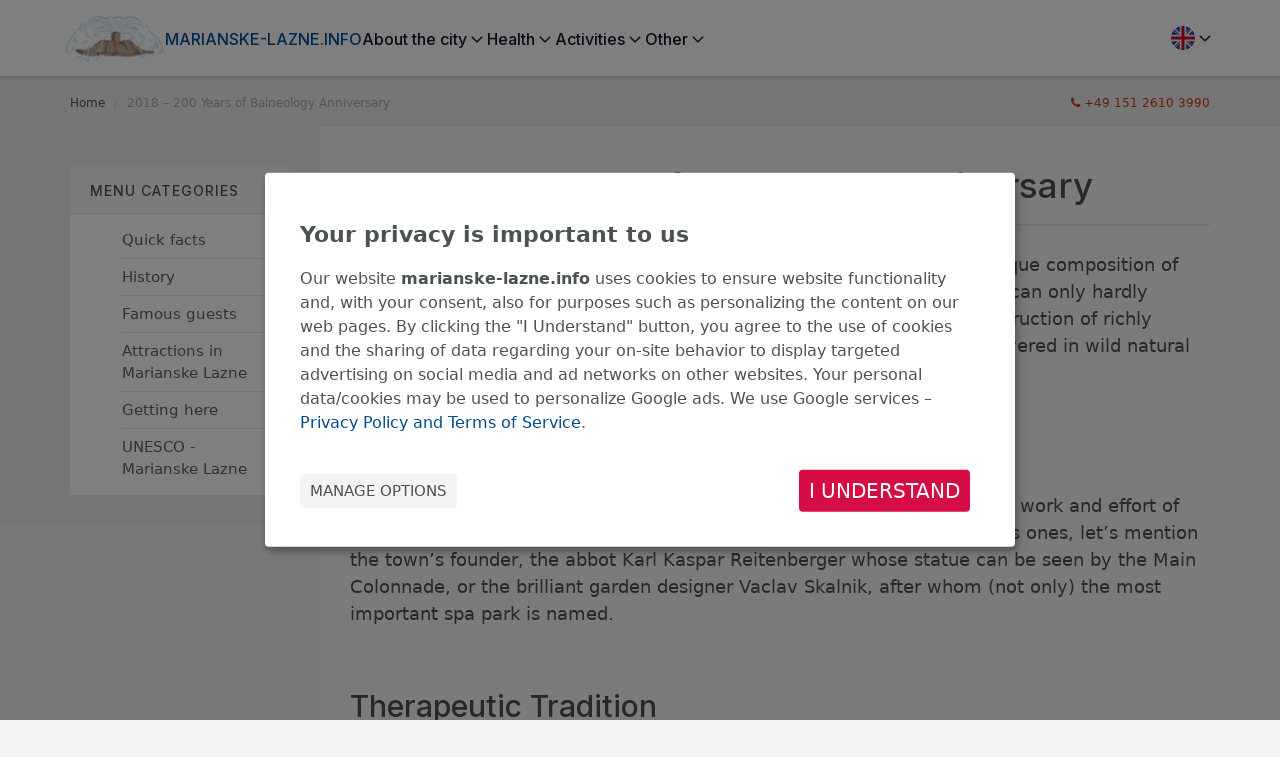

--- FILE ---
content_type: text/html; charset=UTF-8
request_url: https://marianske-lazne.info/en/200-years
body_size: 11651
content:
<!doctype html>
<html lang="en">

<head>

    <meta charset="utf-8">
    <meta http-equiv="X-UA-Compatible" content="IE=edge">
    <meta name="viewport" content="width=device-width, initial-scale=1">

    
    <!-- Title Of Site -->
    <title>2018 – 200 Years of Balneology Anniversary - Marianske Lazne</title>
    <meta name="description" content="Welcome to Marianske Lazne"/>
    <meta name="keywords" content="Welcome to Marianske Lazne"/>
    <meta name="viewport" content="width=device-width, initial-scale=1, maximum-scale=1">

    <link rel="apple-touch-icon" sizes="180x180" href="https://marianske-lazne.info/assets/info/images/ico/apple-touch-icon.png">
    <link rel="icon" type="image/png" sizes="32x32" href="https://marianske-lazne.info/assets/info/images/ico/favicon-32x32.png">
    <link rel="icon" type="image/png" sizes="16x16" href="https://marianske-lazne.info/assets/info/images/ico/favicon-16x16.png">
    <link rel="icon" href="https://marianske-lazne.info/assets/info/images/ico/favicon.ico">
    <link rel="manifest" href="https://marianske-lazne.info/assets/info/site.webmanifest">
    <link rel="mask-icon" href="https://marianske-lazne.info/assets/info/images/ico/safari-pinned-tab.svg" color="#5bbad5">
    <meta name="msapplication-TileColor" content="#da532c">
    <meta name="theme-color" content="#ffffff">
    <link rel="stylesheet" href="https://cdn.kiprotect.com/klaro/v0.7/klaro.min.css" />

    <link rel="stylesheet" type="text/css" href="https://marianske-lazne.info/assets/info/dist/main.info.min.css?v=20082021.1">

    <link href='https://fonts.googleapis.com/css?family=PT+Sans:400,400italic,700,700italic' rel='stylesheet'
          type='text/css'>
    <link href='https://fonts.googleapis.com/css?family=Roboto:400,500,700,300,300italic,400italic,700italic'
          rel='stylesheet' type='text/css'>
    <link href="https://fonts.googleapis.com/css?family=Open+Sans" rel="stylesheet">
    <link href="https://fonts.googleapis.com/css?family=Merriweather:300italic,400italic" rel="stylesheet">


            <link rel="alternate" href="/de/200jahrige" hreflang="de"/>
            <link rel="alternate" href="/cz/200-let" hreflang="cs"/>
    
    <link rel="stylesheet" href="/public/build/hotLead_styles.97bbbdbc.css"><link rel="stylesheet" href="/public/build/ie-styles.e35b7794.css"><link rel="stylesheet" href="/public/build/newsletter_styles.377487b5.css"><link rel="stylesheet" href="/public/build/rd-info-navbar_styles.eda636ed.css"><link rel="stylesheet" href="/public/build/reservation-info-web_styles.a952ed39.css"><link rel="stylesheet" href="/public/build/reservation_styles.97d4ffee.css"><link rel="stylesheet" href="/public/build/styles.ea5e3d11.css">    <!--[if lt IE 9]>
    <script src="https://oss.maxcdn.com/html5shiv/3.7.2/html5shiv.min.js"></script>
    <script src="https://oss.maxcdn.com/respond/1.4.2/respond.min.js"></script>
    <![endif]-->
    <script>
        var Testing = false;
        var country = 'de';
    </script>
    <!-- Google Tag Manager -->
<script data-type="application/javascript" type="text/plain" data-name="google-tag-manager">
    (function(w,d,s,l,i){w[l]=w[l]||[];w[l].push({'gtm.start':
            new Date().getTime(),event:'gtm.js'});var f=d.getElementsByTagName(s)[0],
        j=d.createElement(s),dl=l!='dataLayer'?'&l='+l:'';j.async=true;j.src=
        'https://www.googletagmanager.com/gtm.js?id='+i+dl;f.parentNode.insertBefore(j,f);
    })(window,document,'script','dataLayer','GTM-TKMNG58Z');</script>
<!-- End Google Tag Manager -->
    <script type="text/javascript">
          function deepFreeze(value) {
    if (typeof value !== 'object' || value === null) {
      return value
    }
    const propNames = Object.getOwnPropertyNames(value)
    for (const name of propNames) {
      const propValue = value[name]
      deepFreeze(propValue)
    }
    return Object.freeze(value)
  }

        Object.defineProperty(window, 'HML', {
          value: deepFreeze({
            locale: "en",
            portal: "info",
            cms: {},
            menu: [{"label":"English","link":"\/en","imageSrc":"\/public\/assets\/images\/infoWeb\/gb.svg","items":[{"label":"\u010ce\u0161tina","link":"\/cz","imageSrc":"\/public\/assets\/images\/infoWeb\/cz.svg","items":[]},{"label":"Deutsch","link":"\/de","imageSrc":"\/public\/assets\/images\/infoWeb\/de.svg","items":[]}]},{"items":[{"items":[],"label":"Quick facts","link":"\/en\/facts","device":"all"},{"items":[],"label":"History","link":"\/en\/history","device":"all"},{"items":[],"label":"Famous guests","link":"\/en\/famous-guests","device":"all"},{"items":[],"label":"Attractions in Marianske Lazne","link":"\/en\/attractions","device":"all"},{"items":[],"label":"Getting here","link":"\/en\/getting-here","device":"all"},{"items":[],"label":"UNESCO - Marianske Lazne","link":"\/en\/is-marianske-lazne-going-to-make-it-to-the-unesco-list","device":"all"}],"label":"About the city","link":"#","device":"all"},{"items":[{"items":[],"label":"Balneology in Marianske Lazne","link":"\/en\/balneology-marianske-lazne","device":"all"},{"items":[{"items":[],"label":"Musculoskeletal system diseases","link":"\/en\/main-treated-diseases\/musculoskeletal-system-diseases","device":"all"},{"items":[],"label":"Kidney and urinary tract diseases","link":"\/en\/main-treated-diseases\/kidney-and-urinary-tract-diseases","device":"all"},{"items":[],"label":"Metabolic diseases","link":"\/en\/main-treated-diseases\/metabolic-diseases","device":"all"},{"items":[],"label":"Oncological diseases","link":"\/en\/main-treated-diseases\/oncological-diseases","device":"all"},{"items":[],"label":"Airway diseases","link":"\/en\/main-treated-diseases\/airway-diseases","device":"all"},{"items":[],"label":"Digestive system diseases","link":"\/en\/main-treated-diseases\/digestive-system-diseases","device":"all"}],"label":"Main treated diseases","link":"\/en\/main-treated-diseases","device":"all"},{"items":[{"items":[],"label":"Forest Spring","link":"\/en\/springs\/forest-spring","device":"all"},{"items":[],"label":"Rudolph Spring","link":"\/en\/springs\/rudolph-spring","device":"all"},{"items":[],"label":"Ambrose Spring","link":"\/en\/springs\/ambrose-spring","device":"all"},{"items":[],"label":"Karolina Spring","link":"\/en\/springs\/karolina-spring","device":"all"},{"items":[],"label":"Cross Spring","link":"\/en\/springs\/cross-spring","device":"all"},{"items":[],"label":"Ferdinand Spring","link":"\/en\/springs\/ferdinand-spring","device":"all"}],"label":"Springs","link":"\/en\/springs","device":"all"},{"items":[{"items":[],"label":"Weekend holidays","link":"\/en\/wellness\/weekend-holidays","device":"all"},{"items":[],"label":"Short Holidays","link":"\/en\/wellness\/short-holidays","device":"all"},{"items":[],"label":"Weekend Wellness Stays","link":"\/en\/wellness\/weekend-wellness-stays","device":"all"},{"items":[],"label":"Short wellness holidays","link":"\/en\/wellness\/short-wellness-holidays","device":"all"},{"items":[],"label":"Roman Baths","link":"\/en\/wellness\/roman-baths","device":"all"}],"label":"Wellness","link":"\/en\/wellness","device":"all"},{"items":[{"items":[],"label":"Peat\/Bog (Peloids)","link":"\/en\/spa-procedures\/peat-bog","device":"all"},{"items":[],"label":"Natural Gas","link":"\/en\/spa-procedures\/natural-gas","device":"all"},{"items":[],"label":"Mineral water","link":"\/en\/spa-procedures\/mineral-water","device":"all"}],"label":"Spa Procedures","link":"\/en\/spa-procedures","device":"all"},{"items":[],"label":"14-day treatment","link":"\/en\/14-day-treatment","device":"all"},{"items":[],"label":"Spa Stays","link":"\/en\/spa-stays","device":"all"}],"label":"Health","link":"#","device":"all"},{"items":[{"items":[{"items":[],"label":"Galleries and exhibitions","link":"\/en\/culture\/galleries","device":"all"},{"items":[],"label":"Chopin Festival","link":"\/en\/culture\/chopin-festival","device":"all"}],"label":"Culture","link":"\/en\/culture","device":"all"},{"items":[{"items":[],"label":"Skiing","link":"\/en\/sport\/skiing-in-marianske-lazne","device":"all"}],"label":"Sport","link":"\/en\/sport","device":"all"},{"items":[{"items":[],"label":"Marianske Lazne Royal Golf Club","link":"\/en\/golf-in-marianske-lazne\/marianske-lazne-royal-golf-club","device":"all"},{"items":[],"label":"Golf Resort Frantiskovy Lazne \u2013 Hazlov","link":"\/en\/golf-in-marianske-lazne\/golf-resort-frantiskovy-lazne-hazlov","device":"all"},{"items":[],"label":"Golf Resort Karlovy Vary","link":"\/en\/golf-in-marianske-lazne\/golf-resort-karlovy-vary","device":"all"},{"items":[],"label":"Golf Club Alfredov","link":"\/en\/golf-in-marianske-lazne\/golf-club-alfredov","device":"all"},{"items":[],"label":"Astoria Golf Club Cihelny","link":"\/en\/golf-in-marianske-lazne\/astoria-golf-club-cihelny","device":"all"},{"items":[],"label":"Golf Club Kynzvart","link":"\/en\/golf-in-marianske-lazne\/golf-club-kynzvart","device":"all"},{"items":[],"label":"Golf Club Sokolov","link":"\/en\/golf-in-marianske-lazne\/golf-club-sokolov","device":"all"},{"items":[],"label":"Golf Club Haje","link":"\/en\/golf-in-marianske-lazne\/golf-club-haje","device":"all"},{"items":[],"label":"Golf&Racing Club Karlovy Vary","link":"\/en\/golf-in-marianske-lazne\/golfracing-club-karlovy-vary","device":"all"}],"label":"Golf","link":"\/en\/golf-in-marianske-lazne","device":"all"},{"items":[],"label":"Gastronomy","link":"\/en\/gastronomy-in-marianske-lazne","device":"all"},{"items":[],"label":"Tips for trips","link":"\/en\/tips-for-trips","device":"all"},{"items":[],"label":"The Best of Marianske Lazne","link":"\/en\/the-best-of-marianske-lazne","device":"all"}],"label":"Activities","link":"#","device":"all"},{"items":[{"items":[],"label":"FAQ","link":"\/en\/faq","device":"all"},{"items":[],"label":"Accommodation Services","link":"\/en\/accommodation-services","device":"all"}],"label":"Other","link":"#","device":"all"}]          }),
          writable: false,
          configurable: false,
        })
    </script>
    <!-- Facebook Pixel Code -->
    <script>
        !function(f,b,e,v,n,t,s)
        {if(f.fbq)return;n=f.fbq=function(){n.callMethod?
            n.callMethod.apply(n,arguments):n.queue.push(arguments)};
            if(!f._fbq)f._fbq=n;n.push=n;n.loaded=!0;n.version='2.0';
            n.queue=[];t=b.createElement(e);t.async=!0;
            t.src=v;s=b.getElementsByTagName(e)[0];
            s.parentNode.insertBefore(t,s)}(window,document,'script',
            'https://connect.facebook.net/en_US/fbevents.js');
        fbq('init', '749118335430935');
        fbq('track', 'PageView');
    </script>
    <noscript>
        <img height="1" width="1"
             src="https://www.facebook.com/tr?id=749118335430935&ev=PageView&noscript=1"/>
    </noscript>
    <!-- End Facebook Pixel Code -->
</head>

<body class="page-static info-web">
    <!-- Google Tag Manager (noscript) -->
    <noscript><iframe data-name="google-tag-manager" data-src="https://www.googletagmanager.com/ns.html?id=GTM-TKMNG58Z"
                      height="0" width="0" style="display:none;visibility:hidden"></iframe></noscript>
    <!-- End Google Tag Manager (noscript) -->



<header class="rd-header">
        <nav class="rd-navbar">
        <div class="rd-navbar-container">
            <div class="rd-navbar-logo">
                <a href="/en"
                   class="logo-link en">
                    <img src="/public/assets/images/infoWeb/fontana.svg"
                         alt="Marianske-lazne.info"
                         class="logo-image">
                    <p class="logo-text">Marianske-lazne.info</p>
                </a>
            </div>

            <div class="rd-navbar-list desktop-visible">
                <ul>
                                                            <li>
            <a class="with-image arrow-down"
               href="#">About the city</a>
                                            <ul>
                                                            <li>
            <a class=""
               href="/en/facts">Quick facts</a>
                    </li>
    
                                                            <li>
            <a class=""
               href="/en/history">History</a>
                    </li>
    
                                                            <li>
            <a class=""
               href="/en/famous-guests">Famous guests</a>
                    </li>
    
                                                            <li>
            <a class=""
               href="/en/attractions">Attractions in Marianske Lazne</a>
                    </li>
    
                                                            <li>
            <a class=""
               href="/en/getting-here">Getting here</a>
                    </li>
    
                                                            <li>
            <a class=""
               href="/en/is-marianske-lazne-going-to-make-it-to-the-unesco-list">UNESCO - Marianske Lazne</a>
                    </li>
    
                                    </ul>
                    </li>
    
                                                            <li>
            <a class="with-image arrow-down"
               href="#">Health</a>
                                            <ul>
                                                            <li>
            <a class=""
               href="/en/balneology-marianske-lazne">Balneology in Marianske Lazne</a>
                    </li>
    
                                                            <li>
            <a class="with-image arrow-down-to-right"
               href="/en/main-treated-diseases">Main treated diseases</a>
                                            <ul>
                                                            <li>
            <a class=""
               href="/en/main-treated-diseases/musculoskeletal-system-diseases">Musculoskeletal system diseases</a>
                    </li>
    
                                                            <li>
            <a class=""
               href="/en/main-treated-diseases/kidney-and-urinary-tract-diseases">Kidney and urinary tract diseases</a>
                    </li>
    
                                                            <li>
            <a class=""
               href="/en/main-treated-diseases/metabolic-diseases">Metabolic diseases</a>
                    </li>
    
                                                            <li>
            <a class=""
               href="/en/main-treated-diseases/oncological-diseases">Oncological diseases</a>
                    </li>
    
                                                            <li>
            <a class=""
               href="/en/main-treated-diseases/airway-diseases">Airway diseases</a>
                    </li>
    
                                                            <li>
            <a class=""
               href="/en/main-treated-diseases/digestive-system-diseases">Digestive system diseases</a>
                    </li>
    
                                    </ul>
                    </li>
    
                                                            <li>
            <a class="with-image arrow-down-to-right"
               href="/en/springs">Springs</a>
                                            <ul>
                                                            <li>
            <a class=""
               href="/en/springs/forest-spring">Forest Spring</a>
                    </li>
    
                                                            <li>
            <a class=""
               href="/en/springs/rudolph-spring">Rudolph Spring</a>
                    </li>
    
                                                            <li>
            <a class=""
               href="/en/springs/ambrose-spring">Ambrose Spring</a>
                    </li>
    
                                                            <li>
            <a class=""
               href="/en/springs/karolina-spring">Karolina Spring</a>
                    </li>
    
                                                            <li>
            <a class=""
               href="/en/springs/cross-spring">Cross Spring</a>
                    </li>
    
                                                            <li>
            <a class=""
               href="/en/springs/ferdinand-spring">Ferdinand Spring</a>
                    </li>
    
                                    </ul>
                    </li>
    
                                                            <li>
            <a class="with-image arrow-down-to-right"
               href="/en/wellness">Wellness</a>
                                            <ul>
                                                            <li>
            <a class=""
               href="/en/wellness/weekend-holidays">Weekend holidays</a>
                    </li>
    
                                                            <li>
            <a class=""
               href="/en/wellness/short-holidays">Short Holidays</a>
                    </li>
    
                                                            <li>
            <a class=""
               href="/en/wellness/weekend-wellness-stays">Weekend Wellness Stays</a>
                    </li>
    
                                                            <li>
            <a class=""
               href="/en/wellness/short-wellness-holidays">Short wellness holidays</a>
                    </li>
    
                                                            <li>
            <a class=""
               href="/en/wellness/roman-baths">Roman Baths</a>
                    </li>
    
                                    </ul>
                    </li>
    
                                                            <li>
            <a class="with-image arrow-down-to-right"
               href="/en/spa-procedures">Spa Procedures</a>
                                            <ul>
                                                            <li>
            <a class=""
               href="/en/spa-procedures/peat-bog">Peat/Bog (Peloids)</a>
                    </li>
    
                                                            <li>
            <a class=""
               href="/en/spa-procedures/natural-gas">Natural Gas</a>
                    </li>
    
                                                            <li>
            <a class=""
               href="/en/spa-procedures/mineral-water">Mineral water</a>
                    </li>
    
                                    </ul>
                    </li>
    
                                                            <li>
            <a class=""
               href="/en/14-day-treatment">14-day treatment</a>
                    </li>
    
                                                            <li>
            <a class=""
               href="/en/spa-stays">Spa Stays</a>
                    </li>
    
                                    </ul>
                    </li>
    
                                                            <li>
            <a class="with-image arrow-down"
               href="#">Activities</a>
                                            <ul>
                                                            <li>
            <a class="with-image arrow-down-to-right"
               href="/en/culture">Culture</a>
                                            <ul>
                                                            <li>
            <a class=""
               href="/en/culture/galleries">Galleries and exhibitions</a>
                    </li>
    
                                                            <li>
            <a class=""
               href="/en/culture/chopin-festival">Chopin Festival</a>
                    </li>
    
                                    </ul>
                    </li>
    
                                                            <li>
            <a class="with-image arrow-down-to-right"
               href="/en/sport">Sport</a>
                                            <ul>
                                                            <li>
            <a class=""
               href="/en/sport/skiing-in-marianske-lazne">Skiing</a>
                    </li>
    
                                    </ul>
                    </li>
    
                                                            <li>
            <a class="with-image arrow-down-to-right"
               href="/en/golf-in-marianske-lazne">Golf</a>
                                            <ul>
                                                            <li>
            <a class=""
               href="/en/golf-in-marianske-lazne/marianske-lazne-royal-golf-club">Marianske Lazne Royal Golf Club</a>
                    </li>
    
                                                            <li>
            <a class=""
               href="/en/golf-in-marianske-lazne/golf-resort-frantiskovy-lazne-hazlov">Golf Resort Frantiskovy Lazne – Hazlov</a>
                    </li>
    
                                                            <li>
            <a class=""
               href="/en/golf-in-marianske-lazne/golf-resort-karlovy-vary">Golf Resort Karlovy Vary</a>
                    </li>
    
                                                            <li>
            <a class=""
               href="/en/golf-in-marianske-lazne/golf-club-alfredov">Golf Club Alfredov</a>
                    </li>
    
                                                            <li>
            <a class=""
               href="/en/golf-in-marianske-lazne/astoria-golf-club-cihelny">Astoria Golf Club Cihelny</a>
                    </li>
    
                                                            <li>
            <a class=""
               href="/en/golf-in-marianske-lazne/golf-club-kynzvart">Golf Club Kynzvart</a>
                    </li>
    
                                                            <li>
            <a class=""
               href="/en/golf-in-marianske-lazne/golf-club-sokolov">Golf Club Sokolov</a>
                    </li>
    
                                                            <li>
            <a class=""
               href="/en/golf-in-marianske-lazne/golf-club-haje">Golf Club Haje</a>
                    </li>
    
                                                            <li>
            <a class=""
               href="/en/golf-in-marianske-lazne/golfracing-club-karlovy-vary">Golf&amp;Racing Club Karlovy Vary</a>
                    </li>
    
                                    </ul>
                    </li>
    
                                                            <li>
            <a class=""
               href="/en/gastronomy-in-marianske-lazne">Gastronomy</a>
                    </li>
    
                                                            <li>
            <a class=""
               href="/en/tips-for-trips">Tips for trips</a>
                    </li>
    
                                                            <li>
            <a class=""
               href="/en/the-best-of-marianske-lazne">The Best of Marianske Lazne</a>
                    </li>
    
                                    </ul>
                    </li>
    
                                                            <li>
            <a class="with-image arrow-down"
               href="#">Other</a>
                                            <ul>
                                                            <li>
            <a class=""
               href="/en/faq">FAQ</a>
                    </li>
    
                                                            <li>
            <a class=""
               href="/en/accommodation-services">Accommodation Services</a>
                    </li>
    
                                    </ul>
                    </li>
    
                                    </ul>
            </div>
        </div>

        <div class="languages-container desktop-visible">
            <div class="with-image arrow-down">
                <img src="/public/assets/images/infoWeb/gb.svg"
                     alt="/public/assets/images/infoWeb/gb.svg">
            </div>
            <ul class="language-list">
                                    <li>
                        <a href="/cz" class="with-image">
                            Čeština<img src="/public/assets/images/infoWeb/cz.svg"
                                                             alt="Čeština">
                        </a>
                    </li>
                                    <li>
                        <a href="/de" class="with-image">
                            Deutsch<img src="/public/assets/images/infoWeb/de.svg"
                                                             alt="Deutsch">
                        </a>
                    </li>
                            </ul>
        </div>

        <div class="desktop-hidden">
            <div id="mobile-drawer"></div>
        </div>
    </nav>
</header>
<div class="drawer-container">
<div class="breadcrumb-wrapper">

    <div class="container">

        <div class="row">

            <div class="col-xs-12 col-sm-8">
                <ol class="breadcrumb">
                    <li><a href="/en">Home</a></li>
                    <li class="active">2018 – 200 Years of Balneology Anniversary</li>
                </ol>
            </div>

            <div class="col-xs-12 col-sm-4 hidden-xs">
                <p class="hot-line"><a href="tel:+4915126103990"><i class="fa fa-phone"></i> +49 151 2610 3990</a></p>
            </div>

        </div>

    </div>

</div>

<div class="two-tone-layout size-2 left-sidebar">

    <div class="equal-content-sidebar">

        <div class="container">

            <div class="sidebar-wrapper hidden-xs hidden-sm">

                <aside>

                    <div class="faq-category">
                        <h4 class="uppercase">Menu categories</h4>
                        <div class="content">
                            <ul class="clearfix">
                                                                        <li>
                                            <a href="/en/facts">
                                                Quick facts                                            </a>
                                        </li>
                                                                            <li>
                                            <a href="/en/history">
                                                History                                            </a>
                                        </li>
                                                                            <li>
                                            <a href="/en/famous-guests">
                                                Famous guests                                            </a>
                                        </li>
                                                                            <li>
                                            <a href="/en/attractions">
                                                Attractions in Marianske Lazne                                            </a>
                                        </li>
                                                                            <li>
                                            <a href="/en/getting-here">
                                                Getting here                                            </a>
                                        </li>
                                                                            <li>
                                            <a href="/en/is-marianske-lazne-going-to-make-it-to-the-unesco-list">
                                                UNESCO - Marianske Lazne                                            </a>
                                        </li>
                                                                </ul>
                        </div>
                    </div>

                </aside>

            </div>

            <div class="content-wrapper">

                <div class="section-title mb-20">
                    <h1 class="mb-15 text-left mt-10 ps-sm-5 ps-md-10" style="font-size: 35px;">2018 – 200 Years of Balneology Anniversary</h1>
                </div>

                <div class="bb"></div>
                <div class="bb"></div>

                <div class="mb-25"></div>

                <article class="ps-sm-5 ps-md-10 font18 static-page-article">
                    <p>Marianske Lazne ranks among the youngest Czech spas, although the unique composition of local waters was known for many centuries. Today, visitors and residents can only hardly imagine the original appearance of this charming place &ndash; before the construction of richly decorated spa colonnades and hotels, the Marianske Lazne valley was covered in wild natural vegetation, full of swamps dangerous to life.</p>
<p>&nbsp;</p>
<h2>Builders of Marianske Lazne</h2>
<p>The construction of the spa in all its present-day glory cost a great deal of work and effort of prominent architects, patriots, and builders. From among the most famous ones, let&rsquo;s mention the town&rsquo;s founder, the abbot Karl Kaspar Reitenberger whose statue can be seen by the Main Colonnade, or the brilliant garden designer Vaclav Skalnik, after whom (not only) the most important spa park is named.</p>
<p>&nbsp;</p>
<h2>Therapeutic Tradition</h2>
<p>However, it is not only the beauty of the town that visitors of <strong>Marianske Lazne</strong> appreciate. The fame of the town is based in particular on the local traditional natural medicine, which has been helping guests with curing a <a href="https://marianske-lazne.info/en/balneology-marianske-lazne">whole series of indications</a> for over two centuries. Thanks to the diverse composition of local waters, Marianske Lazne are cited as the most versatile Czech spa.</p>
<p>The treatment in Marianske Lazne comprises of a whole number of <a href="https://marianske-lazne.info/en/spa-procedures">unique procedures</a>, which the patients may undergo exclusively in the local spa hotels. The local speciality is the treatment with natural carbon dioxide, rising as as one of the local springs to the surface right from the bowels of the Earth. Apart from unique natural resources, the wealth of Marianske Lazne is embodied also by experienced staff who, in their work, follow the local long-standing research and historical experience. For many years, Marianske Lazne was the seat of the Institute for Balneological Research, and discoveries as significant as e.g. the modern method of blood pressure measurement, saw the light here.</p>
<p>&nbsp;</p>
<h2>Marienbad in 2018</h2>
<p>If you have not visited Marianske Lazne yet, now is the time to do it! This year, the 200-year anniversary of local balneology is going to bring a number of celebrations, cultural and other events but also a number of promotional offers and discounts for spa guests. Add yourself to the long list of <a href="https://marianske-lazne.info/en/famous-guests">prominent personalities and big names</a> who spent some time in the local spa during history, and get the first-hand experience of the royal care!</p>                </article>

                <div class="mb-40"></div>

            </div>

        </div>

    </div>

</div>

<div class="clear"></div>
</div>
<div class="clear"></div>

<footer class="main-footer">

    <div class="container">

        <div class="row">

            <div class="col-xss-12 col-xs-12 col-sm-3 hidden-xss hidden-xs">

                <div class="footer-about">
                    <div class="footer-logo">
                        <a href="/en">Marianske-lazne.info</a>
                    </div>

                    <p class="about-us-footer">All important and interesting information on Marianske Lazne, arranged at
                        one place. All this with an overview of hotels and the best wellness and spa packages.</p>

                    <p class="copy-right font12">&#169; marianske-lazne.info 2005 - 2025</p>

                </div>
            </div>

            
                <div class="col-xss-12 col-xs-6 col-sm-5">

                    <div class="row gap-20">

                        <div class="col-xss-6 col-xs-6 mt-30-xs">

                            <h4 class="footer-title">About the town</h4>

                            <ul class="menu-footer">
                                <!--<li><a href="/en/accommodation">Hotels</a></li>-->
                                <li><a href="/">Important Events</a></li>
                                <li><a href="/en/attractions">Attractions</a></li>
                                <li><a href="/en/getting-here">How to Get There</a></li>
                                <li><a href="/en/balneology-marianske-lazne">Balneology</a></li>
                                <li><a href="/en/springs">Springs</a></li>
                            </ul>

                        </div>

                        <div class="col-xss-6 col-xs-6 mt-30-xs hidden">

                            <h4 class="footer-title">Thematic packages</h4>

                            <ul class="menu-footer">
                                <li><a href="/">AUFENTHALTS-ANGEBOTSPAKETE</a></li>
                                <li><a href="/">Therapeutic</a>
                                </li>
                                <li>
                                    <a href="/">Wellness</a>
                                </li>
                                <li><a href="/">Golf</a>
                                </li>
                                <li><a href="/">Romantic</a></li>
                                <li><a href="/">New Year's Eve</a>
                                </li>
                            </ul>

                        </div>

                    </div>

                </div>

                <div class="col-xss-12 col-xs-6 col-sm-4">

                    <div class="row gap-20">

                        <div class="col-xs-12 mt-30-xs">

                            <h4 class="footer-title">Need assistance?</h4>

                            <p class="mt-20 mb-5 hidden-xs">
                                <svg xmlns="http://www.w3.org/2000/svg" xmlns:xlink="http://www.w3.org/1999/xlink"
                                     version="1.1"
                                     id="Capa_1" x="0px" y="0px" viewBox="0 0 512 512"
                                     style="enable-background:new 0 0 512 512;" xml:space="preserve" width="30px"
                                     height="30px">
                            <g>
                                <g>
                                    <path d="M256,60c-57.897,0-105,47.103-105,105c0,35.943,18.126,69.015,48.487,88.467c31.003,19.863,69.06,21.974,104.426,5.703    c7.525-3.462,10.82-12.37,7.357-19.896c-3.462-7.525-12.369-10.82-19.896-7.358c-25.86,11.898-53.454,10.545-75.703-3.709    C193.961,214.298,181,190.669,181,165c0-41.355,33.645-75,75-75s75,33.645,75,75c0,8.271-6.729,15-15,15    c-7.558,0-14.618-5.732-14.998-14.772C301.001,165.152,301,165.076,301,165c0-24.813-20.187-45-45-45s-45,20.187-45,45    s20.187,45,45,45c11.516,0,22.031-4.353,29.999-11.494C293.966,205.648,304.483,210,316,210c24.813,0,45-20.187,45-45    C361,107.103,313.897,60,256,60z M270.789,167.406C269.631,174.535,263.45,180,256,180c-8.271,0-15-6.729-15-15s6.729-15,15-15    c7.691,0,14.04,5.82,14.895,13.285C270.671,164.648,270.634,166.035,270.789,167.406z"
                                          fill="#005294"/>
                                </g>
                            </g>
                                    <g>
                                        <g>
                                            <path d="M480.999,196.976c-0.004-3.879-1.566-7.756-4.393-10.583L421,130.787V15c0-8.284-6.716-15-15-15H106    c-8.284,0-15,6.716-15,15v115.787l-55.606,55.606c-0.052,0.052-0.096,0.11-0.147,0.163c-2.811,2.896-4.24,6.709-4.246,10.42    c0,0.01-0.001,0.019-0.001,0.029V467c0,24.845,20.216,45,45,45h360c24.839,0,45-20.207,45-45V197.005    C481,196.995,480.999,196.986,480.999,196.976z M421,173.213L444.787,197L421,220.787V173.213z M121,137.005    c0-0.003,0-0.007,0-0.01V30h270v106.995c0,0.003,0,0.007,0,0.01v113.782L309.787,332H202.213L121,250.787V137.005z M91,173.213    v47.574L67.213,197L91,173.213z M61,460.787V233.213L174.787,347L61,460.787z M82.214,482l119.999-120h107.574l119.999,120H82.214    z M451,460.787L337.213,347L451,233.213V460.787z"
                                                  fill="#005294"/>
                                        </g>
                                    </g>
                                    <g>
                                    </g>
                                    <g>
                                    </g>
                                    <g>
                                    </g>
                                    <g>
                                    </g>
                                    <g>
                                    </g>
                                    <g>
                                    </g>
                                    <g>
                                    </g>
                                    <g>
                                    </g>
                                    <g>
                                    </g>
                                    <g>
                                    </g>
                                    <g>
                                    </g>
                                    <g>
                                    </g>
                                    <g>
                                    </g>
                                    <g>
                                    </g>
                                    <g>
                                    </g>
</svg>
                            </p>

                            <p class="font18">
                                <a href="mailto:info@marianske-lazne-hotely.cz"><strong>info@marianske-lazne-hotely.cz</strong></a>
                            </p>

                            <p class="mt-10 hidden-xs">
                                <svg version="1.1" id="Capa_1" xmlns="http://www.w3.org/2000/svg"
                                     xmlns:xlink="http://www.w3.org/1999/xlink" x="0px" y="0px"
                                     viewBox="0 0 512 512" style="enable-background:new 0 0 512 512;"
                                     xml:space="preserve"
                                     height="35px">
                            <g>
                                <g>
                                    <g>
                                        <path d="M384,0H128c-14.138,0-25.6,11.461-25.6,25.6v460.8c0,14.138,11.461,25.6,25.6,25.6h256c14.138,0,25.6-11.461,25.6-25.6
                                            V25.6C409.6,11.461,398.138,0,384,0z M392.533,68.267H196.267c-4.713,0-8.533,3.82-8.533,8.533s3.82,8.533,8.533,8.533h196.267
                                            v332.8h-25.6c-4.713,0-8.533,3.82-8.533,8.533s3.82,8.533,8.533,8.533h25.6v51.2c0,4.713-3.82,8.533-8.533,8.533H128
                                            c-4.713,0-8.533-3.82-8.533-8.533v-51.2h196.267c4.713,0,8.533-3.82,8.533-8.533s-3.82-8.533-8.533-8.533H119.467v-332.8h25.6
                                            c4.713,0,8.533-3.82,8.533-8.533s-3.82-8.533-8.533-8.533h-25.6V25.6c0-4.713,3.82-8.533,8.533-8.533h256
                                            c4.713,0,8.533,3.82,8.533,8.533V68.267z" fill="#005294"/>
                                        <path d="M264.533,460.8h-17.067c-4.713,0-8.533,3.82-8.533,8.533s3.82,8.533,8.533,8.533h17.067c4.713,0,8.533-3.82,8.533-8.533
                                            S269.246,460.8,264.533,460.8z" fill="#005294"/>
                                        <path d="M173.09,139.136l-19.439,11.648c-7.15,4.214-12.389,11.035-14.618,19.029c-7.322,26.701-2.116,72.465,64.299,138.871
                                            c52.582,52.574,92.22,66.782,119.706,66.782c6.472,0.027,12.918-0.814,19.166-2.5c7.988-2.233,14.802-7.471,19.012-14.618
                                            l11.691-19.43c5.023-8.335,2.594-19.148-5.513-24.533l-46.541-30.985c-7.958-5.243-18.606-3.51-24.491,3.985l-13.525,17.391
                                            c-0.323,0.448-0.927,0.59-1.417,0.333l-2.56-1.425c-14.797-8.082-28.142-18.577-39.484-31.053
                                            c-12.475-11.342-22.971-24.687-31.053-39.484l-1.425-2.611c-0.26-0.486-0.118-1.09,0.333-1.408l17.399-13.534
                                            c7.496-5.882,9.222-16.533,3.968-24.482l-30.976-46.473C192.228,136.548,181.426,134.125,173.09,139.136z M183.415,154.112
                                            l16.845,25.276l14.131,21.146c0.331,0.507,0.224,1.182-0.247,1.562l-17.399,13.525c-7.134,5.468-9.163,15.348-4.762,23.185
                                            l1.348,2.475c8.833,16.249,20.314,30.912,33.971,43.383c12.472,13.657,27.134,25.138,43.383,33.971l2.466,1.348
                                            c7.84,4.399,17.721,2.37,23.194-4.762l13.525-17.391c0.374-0.473,1.047-0.584,1.553-0.256l46.455,30.967
                                            c0.518,0.341,0.673,1.032,0.35,1.562l-11.648,19.422c-1.956,3.377-5.142,5.866-8.892,6.946
                                            c-18.313,5.035-58.487,3.942-122.291-59.87c-63.812-63.804-64.922-104.004-59.904-122.291c1.081-3.75,3.57-6.936,6.946-8.892
                                            l19.422-11.648c0.179-0.113,0.386-0.172,0.597-0.171C182.844,153.601,183.202,153.793,183.415,154.112z"
                                              fill="#005294"/>
                                    </g>
                                </g>
                            </g>
                                    <g>
                                    </g>
                                    <g>
                                    </g>
                                    <g>
                                    </g>
                                    <g>
                                    </g>
                                    <g>
                                    </g>
                                    <g>
                                    </g>
                                    <g>
                                    </g>
                                    <g>
                                    </g>
                                    <g>
                                    </g>
                                    <g>
                                    </g>
                                    <g>
                                    </g>
                                    <g>
                                    </g>
                                    <g>
                                    </g>
                                    <g>
                                    </g>
                                    <g>
                                    </g>
</svg>
                            </p>

                            <p class="mt-10 font18">
                                <a href="tel:+420777722045"><strong>+420 777 722 045</strong></a>
                            </p>

                        </div>
                    </div>

                </div>

            
        </div>

    </div>

</footer>

</div>
<!-- end Main Wrapper -->

</div> <!-- / .wrapper -->
<!-- end Container Wrapper -->

<div id="back-to-top">
    <a href="#"><i class="fa fa-chevron-up"></i></a>
</div>

<div class="modal fade" id="myModal" role="dialog">
    <div class="modal-dialog modal-lg">

        <!-- Modal content-->
        <div class="modal-content -js-inactivity-modal">
            <div class="modal-body clearfix padding-0">
                <div class="col-md-4 hidden-sm hidden-xs -inactivity-modal-left padding-30">

                    <br>
                    <div class="row mb-20 mt-25">
                        <div class="col-xs-5">
                            <p class="text-center font18 mt-50"><strong>Marika</strong></p>
                        </div>
                        <div class="col-xs-7">
                            <img src="/assets/dist/img/Marika.jpg" alt="Andrea"
                                 class="img-responsive img-circle center-block">
                        </div>
                    </div>
                    <br>
                    <br>
                    <div class="row mt mb-2x">
                        <div class="col-xs-7">
                            <img src="/assets/dist/img/Andrea.jpg" alt="Andrea"
                                 class="img-responsive img-circle center-block">
                        </div>
                        <div class="col-xs-5">
                            <p class="text-center font18 mt-50"><strong>Andrea</strong></p>
                        </div>
                    </div>
                    <br>

                </div>
                <form role="form" class="col-md-8 col-sm-12 -inactivity-modal-right -js-inactivity-modal-form">
                    <div class="col-xs-12 mt-20">
                        <button type="button" style="font-size: 3rem;"
                                class="close pull-right -js-inactivity-decline text-orange" data-perma="0"
                                data-dismiss="modal">&times;
                        </button>
                        <h5 class="h4 text-uppercase text-green font26 text-center">POTŘEBUJETE PORADIT S
                            VÝBĚREM?</h5>
                        <p class="mb-10">Váháte, jaký balíček nebo hotel je pro vás ten pravý? Přejete si poradit s Vaší
                            poptávkou?
                            Zanechte nám váš e-mail nebo telefonní číslo a my se vám nejpozději do 24 hodin
                            ozveme
                            zpět.</p>
                    </div>
                    <div id="-js-inactivity-form-inner">
                        <div class="row">
                            <div class="form-group col-sm-8 col-sm-offset-2 mb-0">
                                <label for="popup-phone"><span class="glyphicon glyphicon-phone"></span>
                                    <strong>Telefon</strong></label>
                                <input type="text" class="form-control" id="popup-phone">
                            </div>
                        </div>
                        <p class="text-center clearfix margin-0 font18">nebo</p>
                        <div class="row">
                            <div class="form-group mb col-sm-8 col-sm-offset-2">
                                <label for="popup-email"><span class="glyphicon glyphicon-envelope"></span>
                                    <strong>E-mail</strong></label>
                                <input type="email" class="form-control" id="popup-email">
                            </div>
                        </div>
                        <div class="row">
                            <div class="col-sm-10 col-sm-offset-1" id="-js-popup-error-inject"></div>
                        </div>
                        <button type="submit"
                                class="btn btn-lg btn-danger text-uppercase text-white hvr-fill center-block mb">OZVĚTE
                            SE MI
                        </button>
                        <p class="text-center text-green -js-inactivity-decline -js-inactivity-decline-variable"
                           data-perma="1">
                            &times; <u>nemám zájem o kontaktování</u>
                        </p>
                    </div>
                </form>
            </div>
        </div>

    </div>
</div>

<script defer type="application/javascript" src="/public/klaroInfoWeb.js?v=1"></script>
<script defer data-config="klaroConfig" type="application/javascript" src="https://cdn.kiprotect.com/klaro/v0.7/klaro-no-css.js"></script>
<script defer type="module" src="/public/trackingKlaroConsent.js?v=1"></script>
<script type="text/javascript">
    var WebRootUrl = "https://marianske-lazne.info/",
        loadingText = 'Loading';
</script>

<script async type="text/javascript"
        src="https://marianske-lazne.info/assets/info/dist/scripts.en.min.js?v=17052021.1"></script>
<script type="application/javascript" src="/public/build/179.a91c38f4.js"></script><script type="application/javascript" src="/public/build/150.5945b463.js"></script><script type="application/javascript" src="/public/build/769.c76f8c82.js"></script><script type="application/javascript" src="/public/build/283.c216908f.js"></script><script type="application/javascript" src="/public/build/744.dfdbb2d2.js"></script><script type="application/javascript" src="/public/build/scripts.452265cb.js"></script>
<script type="text/javascript" async src="//l.getsitecontrol.com/e4zkp6p4.js"></script>
</body>
</html>


--- FILE ---
content_type: text/css
request_url: https://marianske-lazne.info/assets/info/dist/main.info.min.css?v=20082021.1
body_size: 89159
content:
@charset "UTF-8";/*!
 * Bootstrap v3.3.5 (http://getbootstrap.com)
 * Copyright 2011-2015 Twitter, Inc.
 * Licensed under MIT (https://github.com/twbs/bootstrap/blob/master/LICENSE)
 *//*! normalize.css v3.0.3 | MIT License | github.com/necolas/normalize.css */html{font-family:sans-serif;-webkit-text-size-adjust:100%;-ms-text-size-adjust:100%}body{margin:0}article,aside,details,figcaption,figure,footer,header,hgroup,main,menu,nav,section,summary{display:block}audio,canvas,progress,video{display:inline-block;vertical-align:baseline}audio:not([controls]){display:none;height:0}[hidden],template{display:none}a{background-color:transparent}a:active,a:hover{outline:0}abbr[title]{border-bottom:1px dotted}b,strong{font-weight:700}dfn{font-style:italic}h1{margin:.67em 0;font-size:2em}mark{color:#000;background:#ff0}small{font-size:80%}sub,sup{position:relative;font-size:75%;line-height:0;vertical-align:baseline}sup{top:-.5em}sub{bottom:-.25em}img{border:0}svg:not(:root){overflow:hidden}figure{margin:1em 40px}hr{height:0;-webkit-box-sizing:content-box;-moz-box-sizing:content-box;box-sizing:content-box}pre{overflow:auto}code,kbd,pre,samp{font-family:monospace,monospace;font-size:1em}button,input,optgroup,select,textarea{margin:0;font:inherit;color:inherit}button{overflow:visible}button,select{text-transform:none}button,html input[type=button],input[type=reset],input[type=submit]{-webkit-appearance:button;cursor:pointer}button[disabled],html input[disabled]{cursor:default}button::-moz-focus-inner,input::-moz-focus-inner{padding:0;border:0}input{line-height:normal}input[type=checkbox],input[type=radio]{-webkit-box-sizing:border-box;-moz-box-sizing:border-box;box-sizing:border-box;padding:0}input[type=number]::-webkit-inner-spin-button,input[type=number]::-webkit-outer-spin-button{height:auto}input[type=search]{-webkit-box-sizing:content-box;-moz-box-sizing:content-box;box-sizing:content-box;-webkit-appearance:textfield}input[type=search]::-webkit-search-cancel-button,input[type=search]::-webkit-search-decoration{-webkit-appearance:none}fieldset{padding:.35em .625em .75em;margin:0 2px;border:1px solid silver}legend{padding:0;border:0}textarea{overflow:auto}optgroup{font-weight:700}table{border-spacing:0;border-collapse:collapse}td,th{padding:0}/*! Source: https://github.com/h5bp/html5-boilerplate/blob/master/src/css/main.css */@media print{*,:after,:before{color:#000!important;text-shadow:none!important;background:0 0!important;-webkit-box-shadow:none!important;box-shadow:none!important}a,a:visited{text-decoration:underline}a[href]:after{content:" (" attr(href) ")"}abbr[title]:after{content:" (" attr(title) ")"}a[href^="#"]:after,a[href^="javascript:"]:after{content:""}blockquote,pre{border:1px solid #999;page-break-inside:avoid}thead{display:table-header-group}img,tr{page-break-inside:avoid}img{max-width:100%!important}h2,h3,p{orphans:3;widows:3}h2,h3{page-break-after:avoid}.navbar{display:none}.btn>.caret,.dropup>.btn>.caret{border-top-color:#000!important}.label{border:1px solid #000}.table{border-collapse:collapse!important}.table td,.table th{background-color:#fff!important}.table-bordered td,.table-bordered th{border:1px solid #ddd!important}}@font-face{font-family:'Glyphicons Halflings';src:url(../fonts/glyphicons-halflings-regular.eot);src:url(../fonts/glyphicons-halflings-regular.eot?#iefix) format('embedded-opentype'),url(../fonts/glyphicons-halflings-regular.woff2) format('woff2'),url(../fonts/glyphicons-halflings-regular.woff) format('woff'),url(../fonts/glyphicons-halflings-regular.ttf) format('truetype'),url(../fonts/glyphicons-halflings-regular.svg#glyphicons_halflingsregular) format('svg')}.glyphicon{position:relative;top:1px;display:inline-block;font-family:'Glyphicons Halflings';font-style:normal;font-weight:400;line-height:1;-webkit-font-smoothing:antialiased;-moz-osx-font-smoothing:grayscale}.glyphicon-asterisk:before{content:"\2a"}.glyphicon-plus:before{content:"\2b"}.glyphicon-eur:before,.glyphicon-euro:before{content:"\20ac"}.glyphicon-minus:before{content:"\2212"}.glyphicon-cloud:before{content:"\2601"}.glyphicon-envelope:before{content:"\2709"}.glyphicon-pencil:before{content:"\270f"}.glyphicon-glass:before{content:"\e001"}.glyphicon-music:before{content:"\e002"}.glyphicon-search:before{content:"\e003"}.glyphicon-heart:before{content:"\e005"}.glyphicon-star:before{content:"\e006"}.glyphicon-star-empty:before{content:"\e007"}.glyphicon-user:before{content:"\e008"}.glyphicon-film:before{content:"\e009"}.glyphicon-th-large:before{content:"\e010"}.glyphicon-th:before{content:"\e011"}.glyphicon-th-list:before{content:"\e012"}.glyphicon-ok:before{content:"\e013"}.glyphicon-remove:before{content:"\e014"}.glyphicon-zoom-in:before{content:"\e015"}.glyphicon-zoom-out:before{content:"\e016"}.glyphicon-off:before{content:"\e017"}.glyphicon-signal:before{content:"\e018"}.glyphicon-cog:before{content:"\e019"}.glyphicon-trash:before{content:"\e020"}.glyphicon-home:before{content:"\e021"}.glyphicon-file:before{content:"\e022"}.glyphicon-time:before{content:"\e023"}.glyphicon-road:before{content:"\e024"}.glyphicon-download-alt:before{content:"\e025"}.glyphicon-download:before{content:"\e026"}.glyphicon-upload:before{content:"\e027"}.glyphicon-inbox:before{content:"\e028"}.glyphicon-play-circle:before{content:"\e029"}.glyphicon-repeat:before{content:"\e030"}.glyphicon-refresh:before{content:"\e031"}.glyphicon-list-alt:before{content:"\e032"}.glyphicon-lock:before{content:"\e033"}.glyphicon-flag:before{content:"\e034"}.glyphicon-headphones:before{content:"\e035"}.glyphicon-volume-off:before{content:"\e036"}.glyphicon-volume-down:before{content:"\e037"}.glyphicon-volume-up:before{content:"\e038"}.glyphicon-qrcode:before{content:"\e039"}.glyphicon-barcode:before{content:"\e040"}.glyphicon-tag:before{content:"\e041"}.glyphicon-tags:before{content:"\e042"}.glyphicon-book:before{content:"\e043"}.glyphicon-bookmark:before{content:"\e044"}.glyphicon-print:before{content:"\e045"}.glyphicon-camera:before{content:"\e046"}.glyphicon-font:before{content:"\e047"}.glyphicon-bold:before{content:"\e048"}.glyphicon-italic:before{content:"\e049"}.glyphicon-text-height:before{content:"\e050"}.glyphicon-text-width:before{content:"\e051"}.glyphicon-align-left:before{content:"\e052"}.glyphicon-align-center:before{content:"\e053"}.glyphicon-align-right:before{content:"\e054"}.glyphicon-align-justify:before{content:"\e055"}.glyphicon-list:before{content:"\e056"}.glyphicon-indent-left:before{content:"\e057"}.glyphicon-indent-right:before{content:"\e058"}.glyphicon-facetime-video:before{content:"\e059"}.glyphicon-picture:before{content:"\e060"}.glyphicon-map-marker:before{content:"\e062"}.glyphicon-adjust:before{content:"\e063"}.glyphicon-tint:before{content:"\e064"}.glyphicon-edit:before{content:"\e065"}.glyphicon-share:before{content:"\e066"}.glyphicon-check:before{content:"\e067"}.glyphicon-move:before{content:"\e068"}.glyphicon-step-backward:before{content:"\e069"}.glyphicon-fast-backward:before{content:"\e070"}.glyphicon-backward:before{content:"\e071"}.glyphicon-play:before{content:"\e072"}.glyphicon-pause:before{content:"\e073"}.glyphicon-stop:before{content:"\e074"}.glyphicon-forward:before{content:"\e075"}.glyphicon-fast-forward:before{content:"\e076"}.glyphicon-step-forward:before{content:"\e077"}.glyphicon-eject:before{content:"\e078"}.glyphicon-chevron-left:before{content:"\e079"}.glyphicon-chevron-right:before{content:"\e080"}.glyphicon-plus-sign:before{content:"\e081"}.glyphicon-minus-sign:before{content:"\e082"}.glyphicon-remove-sign:before{content:"\e083"}.glyphicon-ok-sign:before{content:"\e084"}.glyphicon-question-sign:before{content:"\e085"}.glyphicon-info-sign:before{content:"\e086"}.glyphicon-screenshot:before{content:"\e087"}.glyphicon-remove-circle:before{content:"\e088"}.glyphicon-ok-circle:before{content:"\e089"}.glyphicon-ban-circle:before{content:"\e090"}.glyphicon-arrow-left:before{content:"\e091"}.glyphicon-arrow-right:before{content:"\e092"}.glyphicon-arrow-up:before{content:"\e093"}.glyphicon-arrow-down:before{content:"\e094"}.glyphicon-share-alt:before{content:"\e095"}.glyphicon-resize-full:before{content:"\e096"}.glyphicon-resize-small:before{content:"\e097"}.glyphicon-exclamation-sign:before{content:"\e101"}.glyphicon-gift:before{content:"\e102"}.glyphicon-leaf:before{content:"\e103"}.glyphicon-fire:before{content:"\e104"}.glyphicon-eye-open:before{content:"\e105"}.glyphicon-eye-close:before{content:"\e106"}.glyphicon-warning-sign:before{content:"\e107"}.glyphicon-plane:before{content:"\e108"}.glyphicon-calendar:before{content:"\e109"}.glyphicon-random:before{content:"\e110"}.glyphicon-comment:before{content:"\e111"}.glyphicon-magnet:before{content:"\e112"}.glyphicon-chevron-up:before{content:"\e113"}.glyphicon-chevron-down:before{content:"\e114"}.glyphicon-retweet:before{content:"\e115"}.glyphicon-shopping-cart:before{content:"\e116"}.glyphicon-folder-close:before{content:"\e117"}.glyphicon-folder-open:before{content:"\e118"}.glyphicon-resize-vertical:before{content:"\e119"}.glyphicon-resize-horizontal:before{content:"\e120"}.glyphicon-hdd:before{content:"\e121"}.glyphicon-bullhorn:before{content:"\e122"}.glyphicon-bell:before{content:"\e123"}.glyphicon-certificate:before{content:"\e124"}.glyphicon-thumbs-up:before{content:"\e125"}.glyphicon-thumbs-down:before{content:"\e126"}.glyphicon-hand-right:before{content:"\e127"}.glyphicon-hand-left:before{content:"\e128"}.glyphicon-hand-up:before{content:"\e129"}.glyphicon-hand-down:before{content:"\e130"}.glyphicon-circle-arrow-right:before{content:"\e131"}.glyphicon-circle-arrow-left:before{content:"\e132"}.glyphicon-circle-arrow-up:before{content:"\e133"}.glyphicon-circle-arrow-down:before{content:"\e134"}.glyphicon-globe:before{content:"\e135"}.glyphicon-wrench:before{content:"\e136"}.glyphicon-tasks:before{content:"\e137"}.glyphicon-filter:before{content:"\e138"}.glyphicon-briefcase:before{content:"\e139"}.glyphicon-fullscreen:before{content:"\e140"}.glyphicon-dashboard:before{content:"\e141"}.glyphicon-paperclip:before{content:"\e142"}.glyphicon-heart-empty:before{content:"\e143"}.glyphicon-link:before{content:"\e144"}.glyphicon-phone:before{content:"\e145"}.glyphicon-pushpin:before{content:"\e146"}.glyphicon-usd:before{content:"\e148"}.glyphicon-gbp:before{content:"\e149"}.glyphicon-sort:before{content:"\e150"}.glyphicon-sort-by-alphabet:before{content:"\e151"}.glyphicon-sort-by-alphabet-alt:before{content:"\e152"}.glyphicon-sort-by-order:before{content:"\e153"}.glyphicon-sort-by-order-alt:before{content:"\e154"}.glyphicon-sort-by-attributes:before{content:"\e155"}.glyphicon-sort-by-attributes-alt:before{content:"\e156"}.glyphicon-unchecked:before{content:"\e157"}.glyphicon-expand:before{content:"\e158"}.glyphicon-collapse-down:before{content:"\e159"}.glyphicon-collapse-up:before{content:"\e160"}.glyphicon-log-in:before{content:"\e161"}.glyphicon-flash:before{content:"\e162"}.glyphicon-log-out:before{content:"\e163"}.glyphicon-new-window:before{content:"\e164"}.glyphicon-record:before{content:"\e165"}.glyphicon-save:before{content:"\e166"}.glyphicon-open:before{content:"\e167"}.glyphicon-saved:before{content:"\e168"}.glyphicon-import:before{content:"\e169"}.glyphicon-export:before{content:"\e170"}.glyphicon-send:before{content:"\e171"}.glyphicon-floppy-disk:before{content:"\e172"}.glyphicon-floppy-saved:before{content:"\e173"}.glyphicon-floppy-remove:before{content:"\e174"}.glyphicon-floppy-save:before{content:"\e175"}.glyphicon-floppy-open:before{content:"\e176"}.glyphicon-credit-card:before{content:"\e177"}.glyphicon-transfer:before{content:"\e178"}.glyphicon-cutlery:before{content:"\e179"}.glyphicon-header:before{content:"\e180"}.glyphicon-compressed:before{content:"\e181"}.glyphicon-earphone:before{content:"\e182"}.glyphicon-phone-alt:before{content:"\e183"}.glyphicon-tower:before{content:"\e184"}.glyphicon-stats:before{content:"\e185"}.glyphicon-sd-video:before{content:"\e186"}.glyphicon-hd-video:before{content:"\e187"}.glyphicon-subtitles:before{content:"\e188"}.glyphicon-sound-stereo:before{content:"\e189"}.glyphicon-sound-dolby:before{content:"\e190"}.glyphicon-sound-5-1:before{content:"\e191"}.glyphicon-sound-6-1:before{content:"\e192"}.glyphicon-sound-7-1:before{content:"\e193"}.glyphicon-copyright-mark:before{content:"\e194"}.glyphicon-registration-mark:before{content:"\e195"}.glyphicon-cloud-download:before{content:"\e197"}.glyphicon-cloud-upload:before{content:"\e198"}.glyphicon-tree-conifer:before{content:"\e199"}.glyphicon-tree-deciduous:before{content:"\e200"}.glyphicon-cd:before{content:"\e201"}.glyphicon-save-file:before{content:"\e202"}.glyphicon-open-file:before{content:"\e203"}.glyphicon-level-up:before{content:"\e204"}.glyphicon-copy:before{content:"\e205"}.glyphicon-paste:before{content:"\e206"}.glyphicon-alert:before{content:"\e209"}.glyphicon-equalizer:before{content:"\e210"}.glyphicon-king:before{content:"\e211"}.glyphicon-queen:before{content:"\e212"}.glyphicon-pawn:before{content:"\e213"}.glyphicon-bishop:before{content:"\e214"}.glyphicon-knight:before{content:"\e215"}.glyphicon-baby-formula:before{content:"\e216"}.glyphicon-tent:before{content:"\26fa"}.glyphicon-blackboard:before{content:"\e218"}.glyphicon-bed:before{content:"\e219"}.glyphicon-apple:before{content:"\f8ff"}.glyphicon-erase:before{content:"\e221"}.glyphicon-hourglass:before{content:"\231b"}.glyphicon-lamp:before{content:"\e223"}.glyphicon-duplicate:before{content:"\e224"}.glyphicon-piggy-bank:before{content:"\e225"}.glyphicon-scissors:before{content:"\e226"}.glyphicon-bitcoin:before{content:"\e227"}.glyphicon-btc:before{content:"\e227"}.glyphicon-xbt:before{content:"\e227"}.glyphicon-yen:before{content:"\00a5"}.glyphicon-jpy:before{content:"\00a5"}.glyphicon-ruble:before{content:"\20bd"}.glyphicon-rub:before{content:"\20bd"}.glyphicon-scale:before{content:"\e230"}.glyphicon-ice-lolly:before{content:"\e231"}.glyphicon-ice-lolly-tasted:before{content:"\e232"}.glyphicon-education:before{content:"\e233"}.glyphicon-option-horizontal:before{content:"\e234"}.glyphicon-option-vertical:before{content:"\e235"}.glyphicon-menu-hamburger:before{content:"\e236"}.glyphicon-modal-window:before{content:"\e237"}.glyphicon-oil:before{content:"\e238"}.glyphicon-grain:before{content:"\e239"}.glyphicon-sunglasses:before{content:"\e240"}.glyphicon-text-size:before{content:"\e241"}.glyphicon-text-color:before{content:"\e242"}.glyphicon-text-background:before{content:"\e243"}.glyphicon-object-align-top:before{content:"\e244"}.glyphicon-object-align-bottom:before{content:"\e245"}.glyphicon-object-align-horizontal:before{content:"\e246"}.glyphicon-object-align-left:before{content:"\e247"}.glyphicon-object-align-vertical:before{content:"\e248"}.glyphicon-object-align-right:before{content:"\e249"}.glyphicon-triangle-right:before{content:"\e250"}.glyphicon-triangle-left:before{content:"\e251"}.glyphicon-triangle-bottom:before{content:"\e252"}.glyphicon-triangle-top:before{content:"\e253"}.glyphicon-console:before{content:"\e254"}.glyphicon-superscript:before{content:"\e255"}.glyphicon-subscript:before{content:"\e256"}.glyphicon-menu-left:before{content:"\e257"}.glyphicon-menu-right:before{content:"\e258"}.glyphicon-menu-down:before{content:"\e259"}.glyphicon-menu-up:before{content:"\e260"}*{-webkit-box-sizing:border-box;-moz-box-sizing:border-box;box-sizing:border-box}:after,:before{-webkit-box-sizing:border-box;-moz-box-sizing:border-box;box-sizing:border-box}html{font-size:10px;-webkit-tap-highlight-color:transparent}body{font-family:"Helvetica Neue",Helvetica,Arial,sans-serif;font-size:14px;line-height:1.42857143;color:#333;background-color:#fff}button,input,select,textarea{font-family:inherit;font-size:inherit;line-height:inherit}a{color:#337ab7;text-decoration:none}a:focus,a:hover{color:#23527c;text-decoration:underline}a:focus{outline:thin dotted;outline:5px auto -webkit-focus-ring-color;outline-offset:-2px}figure{margin:0}img{vertical-align:middle}.carousel-inner>.item>a>img,.carousel-inner>.item>img,.img-responsive,.thumbnail a>img,.thumbnail>img{display:block;max-width:100%;height:auto}.img-rounded{border-radius:6px}.img-thumbnail{display:inline-block;max-width:100%;height:auto;padding:4px;line-height:1.42857143;background-color:#fff;border:1px solid #ddd;border-radius:4px;-webkit-transition:all .2s ease-in-out;-o-transition:all .2s ease-in-out;transition:all .2s ease-in-out}.img-circle{border-radius:50%}hr{margin-top:20px;margin-bottom:20px;border:0;border-top:1px solid #eee}.sr-only{position:absolute;width:1px;height:1px;padding:0;margin:-1px;overflow:hidden;clip:rect(0,0,0,0);border:0}.sr-only-focusable:active,.sr-only-focusable:focus{position:static;width:auto;height:auto;margin:0;overflow:visible;clip:auto}[role=button]{cursor:pointer}.h1,.h2,.h3,.h4,.h5,.h6,h1,h2,h3,h4,h5,h6{font-family:inherit;font-weight:500;line-height:1.1;color:inherit}.h1 .small,.h1 small,.h2 .small,.h2 small,.h3 .small,.h3 small,.h4 .small,.h4 small,.h5 .small,.h5 small,.h6 .small,.h6 small,h1 .small,h1 small,h2 .small,h2 small,h3 .small,h3 small,h4 .small,h4 small,h5 .small,h5 small,h6 .small,h6 small{font-weight:400;line-height:1;color:#777}.h1,.h2,.h3,h1,h2,h3{margin-top:20px;margin-bottom:10px}.h1 .small,.h1 small,.h2 .small,.h2 small,.h3 .small,.h3 small,h1 .small,h1 small,h2 .small,h2 small,h3 .small,h3 small{font-size:65%}.h4,.h5,.h6,h4,h5,h6{margin-top:10px;margin-bottom:10px}.h4 .small,.h4 small,.h5 .small,.h5 small,.h6 .small,.h6 small,h4 .small,h4 small,h5 .small,h5 small,h6 .small,h6 small{font-size:75%}.h1,h1{font-size:36px}.h2,h2{font-size:30px}.h3,h3{font-size:24px}.h4,h4{font-size:18px}.h5,h5{font-size:14px}.h6,h6{font-size:12px}p{margin:0 0 10px}.lead{margin-bottom:20px;font-size:16px;font-weight:300;line-height:1.4}@media (min-width:768px){.lead{font-size:21px}}.small,small{font-size:85%}.mark,mark{padding:.2em;background-color:#fcf8e3}.text-left{text-align:left}.text-right{text-align:right}.text-center{text-align:center}.text-justify{text-align:justify}.text-nowrap{white-space:nowrap}.text-lowercase{text-transform:lowercase}.text-uppercase{text-transform:uppercase}.text-capitalize{text-transform:capitalize}.text-muted{color:#777}.text-primary{color:#337ab7}a.text-primary:focus,a.text-primary:hover{color:#286090}.text-success{color:#3c763d}a.text-success:focus,a.text-success:hover{color:#2b542c}.text-info{color:#31708f}a.text-info:focus,a.text-info:hover{color:#245269}.text-warning{color:#8a6d3b}a.text-warning:focus,a.text-warning:hover{color:#66512c}.text-danger{color:#a94442}a.text-danger:focus,a.text-danger:hover{color:#843534}.bg-primary{color:#fff;background-color:#337ab7}a.bg-primary:focus,a.bg-primary:hover{background-color:#286090}.bg-success{background-color:#dff0d8}a.bg-success:focus,a.bg-success:hover{background-color:#c1e2b3}.bg-info{background-color:#d9edf7}a.bg-info:focus,a.bg-info:hover{background-color:#afd9ee}.bg-warning{background-color:#fcf8e3}a.bg-warning:focus,a.bg-warning:hover{background-color:#f7ecb5}.bg-danger{background-color:#f2dede}a.bg-danger:focus,a.bg-danger:hover{background-color:#e4b9b9}.page-header{padding-bottom:9px;margin:40px 0 20px;border-bottom:1px solid #eee}ol,ul{margin-top:0;margin-bottom:10px}ol ol,ol ul,ul ol,ul ul{margin-bottom:0}.list-unstyled{padding-left:0;list-style:none}.list-inline{padding-left:0;margin-left:-5px;list-style:none}.list-inline>li{display:inline-block;padding-right:5px;padding-left:5px}dl{margin-top:0;margin-bottom:20px}dd,dt{line-height:1.42857143}dt{font-weight:700}dd{margin-left:0}@media (min-width:768px){.dl-horizontal dt{float:left;width:160px;overflow:hidden;clear:left;text-align:right;text-overflow:ellipsis;white-space:nowrap}.dl-horizontal dd{margin-left:180px}}abbr[data-original-title],abbr[title]{cursor:help;border-bottom:1px dotted #777}.initialism{font-size:90%;text-transform:uppercase}blockquote{padding:10px 20px;margin:0 0 20px;font-size:17.5px;border-left:5px solid #eee}blockquote ol:last-child,blockquote p:last-child,blockquote ul:last-child{margin-bottom:0}blockquote .small,blockquote footer,blockquote small{display:block;font-size:80%;line-height:1.42857143;color:#777}blockquote .small:before,blockquote footer:before,blockquote small:before{content:'\2014 \00A0'}.blockquote-reverse,blockquote.pull-right{padding-right:15px;padding-left:0;text-align:right;border-right:5px solid #eee;border-left:0}.blockquote-reverse .small:before,.blockquote-reverse footer:before,.blockquote-reverse small:before,blockquote.pull-right .small:before,blockquote.pull-right footer:before,blockquote.pull-right small:before{content:''}.blockquote-reverse .small:after,.blockquote-reverse footer:after,.blockquote-reverse small:after,blockquote.pull-right .small:after,blockquote.pull-right footer:after,blockquote.pull-right small:after{content:'\00A0 \2014'}address{margin-bottom:20px;font-style:normal;line-height:1.42857143}code,kbd,pre,samp{font-family:Menlo,Monaco,Consolas,"Courier New",monospace}code{padding:2px 4px;font-size:90%;color:#c7254e;background-color:#f9f2f4;border-radius:4px}kbd{padding:2px 4px;font-size:90%;color:#fff;background-color:#333;border-radius:3px;-webkit-box-shadow:inset 0 -1px 0 rgba(0,0,0,.25);box-shadow:inset 0 -1px 0 rgba(0,0,0,.25)}kbd kbd{padding:0;font-size:100%;font-weight:700;-webkit-box-shadow:none;box-shadow:none}pre{display:block;padding:9.5px;margin:0 0 10px;font-size:13px;line-height:1.42857143;color:#333;word-break:break-all;word-wrap:break-word;background-color:#f5f5f5;border:1px solid #ccc;border-radius:4px}pre code{padding:0;font-size:inherit;color:inherit;white-space:pre-wrap;background-color:transparent;border-radius:0}.pre-scrollable{max-height:340px;overflow-y:scroll}.container{padding-right:15px;padding-left:15px;margin-right:auto;margin-left:auto}@media (min-width:768px){.container{width:750px}}@media (min-width:992px){.container{width:970px}}@media (min-width:1200px){.container{width:1170px}}.container-fluid{padding-right:15px;padding-left:15px;margin-right:auto;margin-left:auto}.row{margin-right:-15px;margin-left:-15px}.col-lg-1,.col-lg-10,.col-lg-11,.col-lg-12,.col-lg-2,.col-lg-3,.col-lg-4,.col-lg-5,.col-lg-6,.col-lg-7,.col-lg-8,.col-lg-9,.col-md-1,.col-md-10,.col-md-11,.col-md-12,.col-md-2,.col-md-3,.col-md-4,.col-md-5,.col-md-6,.col-md-7,.col-md-8,.col-md-9,.col-sm-1,.col-sm-10,.col-sm-11,.col-sm-12,.col-sm-2,.col-sm-3,.col-sm-4,.col-sm-5,.col-sm-6,.col-sm-7,.col-sm-8,.col-sm-9,.col-xs-1,.col-xs-10,.col-xs-11,.col-xs-12,.col-xs-2,.col-xs-3,.col-xs-4,.col-xs-5,.col-xs-6,.col-xs-7,.col-xs-8,.col-xs-9{position:relative;min-height:1px;padding-right:15px;padding-left:15px}.col-xs-1,.col-xs-10,.col-xs-11,.col-xs-12,.col-xs-2,.col-xs-3,.col-xs-4,.col-xs-5,.col-xs-6,.col-xs-7,.col-xs-8,.col-xs-9{float:left}.col-xs-12{width:100%}.col-xs-11{width:91.66666667%}.col-xs-10{width:83.33333333%}.col-xs-9{width:75%}.col-xs-8{width:66.66666667%}.col-xs-7{width:58.33333333%}.col-xs-6{width:50%}.col-xs-5{width:41.66666667%}.col-xs-4{width:33.33333333%}.col-xs-3{width:25%}.col-xs-2{width:16.66666667%}.col-xs-1{width:8.33333333%}.col-xs-pull-12{right:100%}.col-xs-pull-11{right:91.66666667%}.col-xs-pull-10{right:83.33333333%}.col-xs-pull-9{right:75%}.col-xs-pull-8{right:66.66666667%}.col-xs-pull-7{right:58.33333333%}.col-xs-pull-6{right:50%}.col-xs-pull-5{right:41.66666667%}.col-xs-pull-4{right:33.33333333%}.col-xs-pull-3{right:25%}.col-xs-pull-2{right:16.66666667%}.col-xs-pull-1{right:8.33333333%}.col-xs-pull-0{right:auto}.col-xs-push-12{left:100%}.col-xs-push-11{left:91.66666667%}.col-xs-push-10{left:83.33333333%}.col-xs-push-9{left:75%}.col-xs-push-8{left:66.66666667%}.col-xs-push-7{left:58.33333333%}.col-xs-push-6{left:50%}.col-xs-push-5{left:41.66666667%}.col-xs-push-4{left:33.33333333%}.col-xs-push-3{left:25%}.col-xs-push-2{left:16.66666667%}.col-xs-push-1{left:8.33333333%}.col-xs-push-0{left:auto}.col-xs-offset-12{margin-left:100%}.col-xs-offset-11{margin-left:91.66666667%}.col-xs-offset-10{margin-left:83.33333333%}.col-xs-offset-9{margin-left:75%}.col-xs-offset-8{margin-left:66.66666667%}.col-xs-offset-7{margin-left:58.33333333%}.col-xs-offset-6{margin-left:50%}.col-xs-offset-5{margin-left:41.66666667%}.col-xs-offset-4{margin-left:33.33333333%}.col-xs-offset-3{margin-left:25%}.col-xs-offset-2{margin-left:16.66666667%}.col-xs-offset-1{margin-left:8.33333333%}.col-xs-offset-0{margin-left:0}@media (min-width:768px){.col-sm-1,.col-sm-10,.col-sm-11,.col-sm-12,.col-sm-2,.col-sm-3,.col-sm-4,.col-sm-5,.col-sm-6,.col-sm-7,.col-sm-8,.col-sm-9{float:left}.col-sm-12{width:100%}.col-sm-11{width:91.66666667%}.col-sm-10{width:83.33333333%}.col-sm-9{width:75%}.col-sm-8{width:66.66666667%}.col-sm-7{width:58.33333333%}.col-sm-6{width:50%}.col-sm-5{width:41.66666667%}.col-sm-4{width:33.33333333%}.col-sm-3{width:25%}.col-sm-2{width:16.66666667%}.col-sm-1{width:8.33333333%}.col-sm-pull-12{right:100%}.col-sm-pull-11{right:91.66666667%}.col-sm-pull-10{right:83.33333333%}.col-sm-pull-9{right:75%}.col-sm-pull-8{right:66.66666667%}.col-sm-pull-7{right:58.33333333%}.col-sm-pull-6{right:50%}.col-sm-pull-5{right:41.66666667%}.col-sm-pull-4{right:33.33333333%}.col-sm-pull-3{right:25%}.col-sm-pull-2{right:16.66666667%}.col-sm-pull-1{right:8.33333333%}.col-sm-pull-0{right:auto}.col-sm-push-12{left:100%}.col-sm-push-11{left:91.66666667%}.col-sm-push-10{left:83.33333333%}.col-sm-push-9{left:75%}.col-sm-push-8{left:66.66666667%}.col-sm-push-7{left:58.33333333%}.col-sm-push-6{left:50%}.col-sm-push-5{left:41.66666667%}.col-sm-push-4{left:33.33333333%}.col-sm-push-3{left:25%}.col-sm-push-2{left:16.66666667%}.col-sm-push-1{left:8.33333333%}.col-sm-push-0{left:auto}.col-sm-offset-12{margin-left:100%}.col-sm-offset-11{margin-left:91.66666667%}.col-sm-offset-10{margin-left:83.33333333%}.col-sm-offset-9{margin-left:75%}.col-sm-offset-8{margin-left:66.66666667%}.col-sm-offset-7{margin-left:58.33333333%}.col-sm-offset-6{margin-left:50%}.col-sm-offset-5{margin-left:41.66666667%}.col-sm-offset-4{margin-left:33.33333333%}.col-sm-offset-3{margin-left:25%}.col-sm-offset-2{margin-left:16.66666667%}.col-sm-offset-1{margin-left:8.33333333%}.col-sm-offset-0{margin-left:0}}@media (min-width:992px){.col-md-1,.col-md-10,.col-md-11,.col-md-12,.col-md-2,.col-md-3,.col-md-4,.col-md-5,.col-md-6,.col-md-7,.col-md-8,.col-md-9{float:left}.col-md-12{width:100%}.col-md-11{width:91.66666667%}.col-md-10{width:83.33333333%}.col-md-9{width:75%}.col-md-8{width:66.66666667%}.col-md-7{width:58.33333333%}.col-md-6{width:50%}.col-md-5{width:41.66666667%}.col-md-4{width:33.33333333%}.col-md-3{width:25%}.col-md-2{width:16.66666667%}.col-md-1{width:8.33333333%}.col-md-pull-12{right:100%}.col-md-pull-11{right:91.66666667%}.col-md-pull-10{right:83.33333333%}.col-md-pull-9{right:75%}.col-md-pull-8{right:66.66666667%}.col-md-pull-7{right:58.33333333%}.col-md-pull-6{right:50%}.col-md-pull-5{right:41.66666667%}.col-md-pull-4{right:33.33333333%}.col-md-pull-3{right:25%}.col-md-pull-2{right:16.66666667%}.col-md-pull-1{right:8.33333333%}.col-md-pull-0{right:auto}.col-md-push-12{left:100%}.col-md-push-11{left:91.66666667%}.col-md-push-10{left:83.33333333%}.col-md-push-9{left:75%}.col-md-push-8{left:66.66666667%}.col-md-push-7{left:58.33333333%}.col-md-push-6{left:50%}.col-md-push-5{left:41.66666667%}.col-md-push-4{left:33.33333333%}.col-md-push-3{left:25%}.col-md-push-2{left:16.66666667%}.col-md-push-1{left:8.33333333%}.col-md-push-0{left:auto}.col-md-offset-12{margin-left:100%}.col-md-offset-11{margin-left:91.66666667%}.col-md-offset-10{margin-left:83.33333333%}.col-md-offset-9{margin-left:75%}.col-md-offset-8{margin-left:66.66666667%}.col-md-offset-7{margin-left:58.33333333%}.col-md-offset-6{margin-left:50%}.col-md-offset-5{margin-left:41.66666667%}.col-md-offset-4{margin-left:33.33333333%}.col-md-offset-3{margin-left:25%}.col-md-offset-2{margin-left:16.66666667%}.col-md-offset-1{margin-left:8.33333333%}.col-md-offset-0{margin-left:0}}@media (min-width:1200px){.col-lg-1,.col-lg-10,.col-lg-11,.col-lg-12,.col-lg-2,.col-lg-3,.col-lg-4,.col-lg-5,.col-lg-6,.col-lg-7,.col-lg-8,.col-lg-9{float:left}.col-lg-12{width:100%}.col-lg-11{width:91.66666667%}.col-lg-10{width:83.33333333%}.col-lg-9{width:75%}.col-lg-8{width:66.66666667%}.col-lg-7{width:58.33333333%}.col-lg-6{width:50%}.col-lg-5{width:41.66666667%}.col-lg-4{width:33.33333333%}.col-lg-3{width:25%}.col-lg-2{width:16.66666667%}.col-lg-1{width:8.33333333%}.col-lg-pull-12{right:100%}.col-lg-pull-11{right:91.66666667%}.col-lg-pull-10{right:83.33333333%}.col-lg-pull-9{right:75%}.col-lg-pull-8{right:66.66666667%}.col-lg-pull-7{right:58.33333333%}.col-lg-pull-6{right:50%}.col-lg-pull-5{right:41.66666667%}.col-lg-pull-4{right:33.33333333%}.col-lg-pull-3{right:25%}.col-lg-pull-2{right:16.66666667%}.col-lg-pull-1{right:8.33333333%}.col-lg-pull-0{right:auto}.col-lg-push-12{left:100%}.col-lg-push-11{left:91.66666667%}.col-lg-push-10{left:83.33333333%}.col-lg-push-9{left:75%}.col-lg-push-8{left:66.66666667%}.col-lg-push-7{left:58.33333333%}.col-lg-push-6{left:50%}.col-lg-push-5{left:41.66666667%}.col-lg-push-4{left:33.33333333%}.col-lg-push-3{left:25%}.col-lg-push-2{left:16.66666667%}.col-lg-push-1{left:8.33333333%}.col-lg-push-0{left:auto}.col-lg-offset-12{margin-left:100%}.col-lg-offset-11{margin-left:91.66666667%}.col-lg-offset-10{margin-left:83.33333333%}.col-lg-offset-9{margin-left:75%}.col-lg-offset-8{margin-left:66.66666667%}.col-lg-offset-7{margin-left:58.33333333%}.col-lg-offset-6{margin-left:50%}.col-lg-offset-5{margin-left:41.66666667%}.col-lg-offset-4{margin-left:33.33333333%}.col-lg-offset-3{margin-left:25%}.col-lg-offset-2{margin-left:16.66666667%}.col-lg-offset-1{margin-left:8.33333333%}.col-lg-offset-0{margin-left:0}}table{background-color:transparent}caption{padding-top:8px;padding-bottom:8px;color:#777;text-align:left}th{text-align:left}.table{width:100%;max-width:100%;margin-bottom:20px}.table>tbody>tr>td,.table>tbody>tr>th,.table>tfoot>tr>td,.table>tfoot>tr>th,.table>thead>tr>td,.table>thead>tr>th{padding:8px;line-height:1.42857143;vertical-align:top;border-top:1px solid #ddd}.table>thead>tr>th{vertical-align:bottom;border-bottom:2px solid #ddd}.table>caption+thead>tr:first-child>td,.table>caption+thead>tr:first-child>th,.table>colgroup+thead>tr:first-child>td,.table>colgroup+thead>tr:first-child>th,.table>thead:first-child>tr:first-child>td,.table>thead:first-child>tr:first-child>th{border-top:0}.table>tbody+tbody{border-top:2px solid #ddd}.table .table{background-color:#fff}.table-condensed>tbody>tr>td,.table-condensed>tbody>tr>th,.table-condensed>tfoot>tr>td,.table-condensed>tfoot>tr>th,.table-condensed>thead>tr>td,.table-condensed>thead>tr>th{padding:5px}.table-bordered{border:1px solid #ddd}.table-bordered>tbody>tr>td,.table-bordered>tbody>tr>th,.table-bordered>tfoot>tr>td,.table-bordered>tfoot>tr>th,.table-bordered>thead>tr>td,.table-bordered>thead>tr>th{border:1px solid #ddd}.table-bordered>thead>tr>td,.table-bordered>thead>tr>th{border-bottom-width:2px}.table-striped>tbody>tr:nth-of-type(odd){background-color:#f9f9f9}.table-hover>tbody>tr:hover{background-color:#f5f5f5}table col[class*=col-]{position:static;display:table-column;float:none}table td[class*=col-],table th[class*=col-]{position:static;display:table-cell;float:none}.table>tbody>tr.active>td,.table>tbody>tr.active>th,.table>tbody>tr>td.active,.table>tbody>tr>th.active,.table>tfoot>tr.active>td,.table>tfoot>tr.active>th,.table>tfoot>tr>td.active,.table>tfoot>tr>th.active,.table>thead>tr.active>td,.table>thead>tr.active>th,.table>thead>tr>td.active,.table>thead>tr>th.active{background-color:#f5f5f5}.table-hover>tbody>tr.active:hover>td,.table-hover>tbody>tr.active:hover>th,.table-hover>tbody>tr:hover>.active,.table-hover>tbody>tr>td.active:hover,.table-hover>tbody>tr>th.active:hover{background-color:#e8e8e8}.table>tbody>tr.success>td,.table>tbody>tr.success>th,.table>tbody>tr>td.success,.table>tbody>tr>th.success,.table>tfoot>tr.success>td,.table>tfoot>tr.success>th,.table>tfoot>tr>td.success,.table>tfoot>tr>th.success,.table>thead>tr.success>td,.table>thead>tr.success>th,.table>thead>tr>td.success,.table>thead>tr>th.success{background-color:#dff0d8}.table-hover>tbody>tr.success:hover>td,.table-hover>tbody>tr.success:hover>th,.table-hover>tbody>tr:hover>.success,.table-hover>tbody>tr>td.success:hover,.table-hover>tbody>tr>th.success:hover{background-color:#d0e9c6}.table>tbody>tr.info>td,.table>tbody>tr.info>th,.table>tbody>tr>td.info,.table>tbody>tr>th.info,.table>tfoot>tr.info>td,.table>tfoot>tr.info>th,.table>tfoot>tr>td.info,.table>tfoot>tr>th.info,.table>thead>tr.info>td,.table>thead>tr.info>th,.table>thead>tr>td.info,.table>thead>tr>th.info{background-color:#d9edf7}.table-hover>tbody>tr.info:hover>td,.table-hover>tbody>tr.info:hover>th,.table-hover>tbody>tr:hover>.info,.table-hover>tbody>tr>td.info:hover,.table-hover>tbody>tr>th.info:hover{background-color:#c4e3f3}.table>tbody>tr.warning>td,.table>tbody>tr.warning>th,.table>tbody>tr>td.warning,.table>tbody>tr>th.warning,.table>tfoot>tr.warning>td,.table>tfoot>tr.warning>th,.table>tfoot>tr>td.warning,.table>tfoot>tr>th.warning,.table>thead>tr.warning>td,.table>thead>tr.warning>th,.table>thead>tr>td.warning,.table>thead>tr>th.warning{background-color:#fcf8e3}.table-hover>tbody>tr.warning:hover>td,.table-hover>tbody>tr.warning:hover>th,.table-hover>tbody>tr:hover>.warning,.table-hover>tbody>tr>td.warning:hover,.table-hover>tbody>tr>th.warning:hover{background-color:#faf2cc}.table>tbody>tr.danger>td,.table>tbody>tr.danger>th,.table>tbody>tr>td.danger,.table>tbody>tr>th.danger,.table>tfoot>tr.danger>td,.table>tfoot>tr.danger>th,.table>tfoot>tr>td.danger,.table>tfoot>tr>th.danger,.table>thead>tr.danger>td,.table>thead>tr.danger>th,.table>thead>tr>td.danger,.table>thead>tr>th.danger{background-color:#f2dede}.table-hover>tbody>tr.danger:hover>td,.table-hover>tbody>tr.danger:hover>th,.table-hover>tbody>tr:hover>.danger,.table-hover>tbody>tr>td.danger:hover,.table-hover>tbody>tr>th.danger:hover{background-color:#ebcccc}.table-responsive{min-height:.01%;overflow-x:auto}@media screen and (max-width:767px){.table-responsive{width:100%;margin-bottom:15px;overflow-y:hidden;-ms-overflow-style:-ms-autohiding-scrollbar;border:1px solid #ddd}.table-responsive>.table{margin-bottom:0}.table-responsive>.table>tbody>tr>td,.table-responsive>.table>tbody>tr>th,.table-responsive>.table>tfoot>tr>td,.table-responsive>.table>tfoot>tr>th,.table-responsive>.table>thead>tr>td,.table-responsive>.table>thead>tr>th{white-space:nowrap}.table-responsive>.table-bordered{border:0}.table-responsive>.table-bordered>tbody>tr>td:first-child,.table-responsive>.table-bordered>tbody>tr>th:first-child,.table-responsive>.table-bordered>tfoot>tr>td:first-child,.table-responsive>.table-bordered>tfoot>tr>th:first-child,.table-responsive>.table-bordered>thead>tr>td:first-child,.table-responsive>.table-bordered>thead>tr>th:first-child{border-left:0}.table-responsive>.table-bordered>tbody>tr>td:last-child,.table-responsive>.table-bordered>tbody>tr>th:last-child,.table-responsive>.table-bordered>tfoot>tr>td:last-child,.table-responsive>.table-bordered>tfoot>tr>th:last-child,.table-responsive>.table-bordered>thead>tr>td:last-child,.table-responsive>.table-bordered>thead>tr>th:last-child{border-right:0}.table-responsive>.table-bordered>tbody>tr:last-child>td,.table-responsive>.table-bordered>tbody>tr:last-child>th,.table-responsive>.table-bordered>tfoot>tr:last-child>td,.table-responsive>.table-bordered>tfoot>tr:last-child>th{border-bottom:0}}fieldset{min-width:0;padding:0;margin:0;border:0}legend{display:block;width:100%;padding:0;margin-bottom:20px;font-size:21px;line-height:inherit;color:#333;border:0;border-bottom:1px solid #e5e5e5}label{display:inline-block;max-width:100%;margin-bottom:5px;font-weight:700}input[type=search]{-webkit-box-sizing:border-box;-moz-box-sizing:border-box;box-sizing:border-box}input[type=checkbox],input[type=radio]{margin:4px 0 0;line-height:normal}input[type=file]{display:block}input[type=range]{display:block;width:100%}select[multiple],select[size]{height:auto}input[type=checkbox]:focus,input[type=file]:focus,input[type=radio]:focus{outline:thin dotted;outline:5px auto -webkit-focus-ring-color;outline-offset:-2px}output{display:block;padding-top:7px;font-size:14px;line-height:1.42857143;color:#555}.form-control{display:block;width:100%;height:34px;padding:6px 12px;font-size:14px;line-height:1.42857143;color:#555;background-color:#fff;background-image:none;border:1px solid #ccc;border-radius:4px;-webkit-box-shadow:inset 0 1px 1px rgba(0,0,0,.075);box-shadow:inset 0 1px 1px rgba(0,0,0,.075);-webkit-transition:border-color ease-in-out .15s,-webkit-box-shadow ease-in-out .15s;-o-transition:border-color ease-in-out .15s,box-shadow ease-in-out .15s;transition:border-color ease-in-out .15s,box-shadow ease-in-out .15s}.form-control:focus{border-color:#66afe9;outline:0;-webkit-box-shadow:inset 0 1px 1px rgba(0,0,0,.075),0 0 8px rgba(102,175,233,.6);box-shadow:inset 0 1px 1px rgba(0,0,0,.075),0 0 8px rgba(102,175,233,.6)}.form-control::-moz-placeholder{color:#999;opacity:1}.form-control:-ms-input-placeholder{color:#999}.form-control::-webkit-input-placeholder{color:#999}.form-control[disabled],.form-control[readonly],fieldset[disabled] .form-control{background-color:#eee;opacity:1}.form-control[disabled],fieldset[disabled] .form-control{cursor:not-allowed}textarea.form-control{height:auto}input[type=search]{-webkit-appearance:none}@media screen and (-webkit-min-device-pixel-ratio:0){input[type=date].form-control,input[type=datetime-local].form-control,input[type=month].form-control,input[type=time].form-control{line-height:34px}.input-group-sm input[type=date],.input-group-sm input[type=datetime-local],.input-group-sm input[type=month],.input-group-sm input[type=time],input[type=date].input-sm,input[type=datetime-local].input-sm,input[type=month].input-sm,input[type=time].input-sm{line-height:30px}.input-group-lg input[type=date],.input-group-lg input[type=datetime-local],.input-group-lg input[type=month],.input-group-lg input[type=time],input[type=date].input-lg,input[type=datetime-local].input-lg,input[type=month].input-lg,input[type=time].input-lg{line-height:46px}}.form-group{margin-bottom:15px}.checkbox,.radio{position:relative;display:block;margin-top:10px;margin-bottom:10px}.checkbox label,.radio label{min-height:20px;padding-left:20px;margin-bottom:0;font-weight:400;cursor:pointer}.checkbox input[type=checkbox],.checkbox-inline input[type=checkbox],.radio input[type=radio],.radio-inline input[type=radio]{position:absolute;margin-left:-20px}.checkbox+.checkbox,.radio+.radio{margin-top:-5px}.checkbox-inline,.radio-inline{position:relative;display:inline-block;padding-left:20px;margin-bottom:0;font-weight:400;vertical-align:middle;cursor:pointer}.checkbox-inline+.checkbox-inline,.radio-inline+.radio-inline{margin-top:0;margin-left:10px}fieldset[disabled] input[type=checkbox],fieldset[disabled] input[type=radio],input[type=checkbox].disabled,input[type=checkbox][disabled],input[type=radio].disabled,input[type=radio][disabled]{cursor:not-allowed}.checkbox-inline.disabled,.radio-inline.disabled,fieldset[disabled] .checkbox-inline,fieldset[disabled] .radio-inline{cursor:not-allowed}.checkbox.disabled label,.radio.disabled label,fieldset[disabled] .checkbox label,fieldset[disabled] .radio label{cursor:not-allowed}.form-control-static{min-height:34px;padding-top:7px;padding-bottom:7px;margin-bottom:0}.form-control-static.input-lg,.form-control-static.input-sm{padding-right:0;padding-left:0}.input-sm{height:30px;padding:5px 10px;font-size:12px;line-height:1.5;border-radius:3px}select.input-sm{height:30px;line-height:30px}select[multiple].input-sm,textarea.input-sm{height:auto}.form-group-sm .form-control{height:30px;padding:5px 10px;font-size:12px;line-height:1.5;border-radius:3px}.form-group-sm select.form-control{height:30px;line-height:30px}.form-group-sm select[multiple].form-control,.form-group-sm textarea.form-control{height:auto}.form-group-sm .form-control-static{height:30px;min-height:32px;padding:6px 10px;font-size:12px;line-height:1.5}.input-lg{height:46px;padding:10px 16px;font-size:18px;line-height:1.3333333;border-radius:6px}select.input-lg{height:46px;line-height:46px}select[multiple].input-lg,textarea.input-lg{height:auto}.form-group-lg .form-control{height:46px;padding:10px 16px;font-size:18px;line-height:1.3333333;border-radius:6px}.form-group-lg select.form-control{height:46px;line-height:46px}.form-group-lg select[multiple].form-control,.form-group-lg textarea.form-control{height:auto}.form-group-lg .form-control-static{height:46px;min-height:38px;padding:11px 16px;font-size:18px;line-height:1.3333333}.has-feedback{position:relative}.has-feedback .form-control{padding-right:42.5px}.form-control-feedback{position:absolute;top:0;right:0;z-index:2;display:block;width:34px;height:34px;line-height:34px;text-align:center;pointer-events:none}.form-group-lg .form-control+.form-control-feedback,.input-group-lg+.form-control-feedback,.input-lg+.form-control-feedback{width:46px;height:46px;line-height:46px}.form-group-sm .form-control+.form-control-feedback,.input-group-sm+.form-control-feedback,.input-sm+.form-control-feedback{width:30px;height:30px;line-height:30px}.has-success .checkbox,.has-success .checkbox-inline,.has-success .control-label,.has-success .help-block,.has-success .radio,.has-success .radio-inline,.has-success.checkbox label,.has-success.checkbox-inline label,.has-success.radio label,.has-success.radio-inline label{color:#3c763d}.has-success .form-control{border-color:#3c763d;-webkit-box-shadow:inset 0 1px 1px rgba(0,0,0,.075);box-shadow:inset 0 1px 1px rgba(0,0,0,.075)}.has-success .form-control:focus{border-color:#2b542c;-webkit-box-shadow:inset 0 1px 1px rgba(0,0,0,.075),0 0 6px #67b168;box-shadow:inset 0 1px 1px rgba(0,0,0,.075),0 0 6px #67b168}.has-success .input-group-addon{color:#3c763d;background-color:#dff0d8;border-color:#3c763d}.has-success .form-control-feedback{color:#3c763d}.has-warning .checkbox,.has-warning .checkbox-inline,.has-warning .control-label,.has-warning .help-block,.has-warning .radio,.has-warning .radio-inline,.has-warning.checkbox label,.has-warning.checkbox-inline label,.has-warning.radio label,.has-warning.radio-inline label{color:#8a6d3b}.has-warning .form-control{border-color:#8a6d3b;-webkit-box-shadow:inset 0 1px 1px rgba(0,0,0,.075);box-shadow:inset 0 1px 1px rgba(0,0,0,.075)}.has-warning .form-control:focus{border-color:#66512c;-webkit-box-shadow:inset 0 1px 1px rgba(0,0,0,.075),0 0 6px #c0a16b;box-shadow:inset 0 1px 1px rgba(0,0,0,.075),0 0 6px #c0a16b}.has-warning .input-group-addon{color:#8a6d3b;background-color:#fcf8e3;border-color:#8a6d3b}.has-warning .form-control-feedback{color:#8a6d3b}.has-error .checkbox,.has-error .checkbox-inline,.has-error .control-label,.has-error .help-block,.has-error .radio,.has-error .radio-inline,.has-error.checkbox label,.has-error.checkbox-inline label,.has-error.radio label,.has-error.radio-inline label{color:#a94442}.has-error .form-control{border-color:#a94442;-webkit-box-shadow:inset 0 1px 1px rgba(0,0,0,.075);box-shadow:inset 0 1px 1px rgba(0,0,0,.075)}.has-error .form-control:focus{border-color:#843534;-webkit-box-shadow:inset 0 1px 1px rgba(0,0,0,.075),0 0 6px #ce8483;box-shadow:inset 0 1px 1px rgba(0,0,0,.075),0 0 6px #ce8483}.has-error .input-group-addon{color:#a94442;background-color:#f2dede;border-color:#a94442}.has-error .form-control-feedback{color:#a94442}.has-feedback label~.form-control-feedback{top:25px}.has-feedback label.sr-only~.form-control-feedback{top:0}.help-block{display:block;margin-top:5px;margin-bottom:10px;color:#737373}@media (min-width:768px){.form-inline .form-group{display:inline-block;margin-bottom:0;vertical-align:middle}.form-inline .form-control{display:inline-block;width:auto;vertical-align:middle}.form-inline .form-control-static{display:inline-block}.form-inline .input-group{display:inline-table;vertical-align:middle}.form-inline .input-group .form-control,.form-inline .input-group .input-group-addon,.form-inline .input-group .input-group-btn{width:auto}.form-inline .input-group>.form-control{width:100%}.form-inline .control-label{margin-bottom:0;vertical-align:middle}.form-inline .checkbox,.form-inline .radio{display:inline-block;margin-top:0;margin-bottom:0;vertical-align:middle}.form-inline .checkbox label,.form-inline .radio label{padding-left:0}.form-inline .checkbox input[type=checkbox],.form-inline .radio input[type=radio]{position:relative;margin-left:0}.form-inline .has-feedback .form-control-feedback{top:0}}.form-horizontal .checkbox,.form-horizontal .checkbox-inline,.form-horizontal .radio,.form-horizontal .radio-inline{padding-top:7px;margin-top:0;margin-bottom:0}.form-horizontal .checkbox,.form-horizontal .radio{min-height:27px}.form-horizontal .form-group{margin-right:-15px;margin-left:-15px}@media (min-width:768px){.form-horizontal .control-label{padding-top:7px;margin-bottom:0;text-align:right}}.form-horizontal .has-feedback .form-control-feedback{right:15px}@media (min-width:768px){.form-horizontal .form-group-lg .control-label{padding-top:14.33px;font-size:18px}}@media (min-width:768px){.form-horizontal .form-group-sm .control-label{padding-top:6px;font-size:12px}}.btn{display:inline-block;padding:6px 12px;margin-bottom:0;font-size:14px;font-weight:400;line-height:1.42857143;text-align:center;white-space:nowrap;vertical-align:middle;-ms-touch-action:manipulation;touch-action:manipulation;cursor:pointer;-webkit-user-select:none;-moz-user-select:none;-ms-user-select:none;user-select:none;background-image:none;border:1px solid transparent;border-radius:4px}.btn.active.focus,.btn.active:focus,.btn.focus,.btn:active.focus,.btn:active:focus,.btn:focus{outline:thin dotted;outline:5px auto -webkit-focus-ring-color;outline-offset:-2px}.btn.focus,.btn:focus,.btn:hover{color:#333;text-decoration:none}.btn.active,.btn:active{background-image:none;outline:0;-webkit-box-shadow:inset 0 3px 5px rgba(0,0,0,.125);box-shadow:inset 0 3px 5px rgba(0,0,0,.125)}.btn.disabled,.btn[disabled],fieldset[disabled] .btn{cursor:not-allowed;-webkit-box-shadow:none;box-shadow:none;opacity:.65}a.btn.disabled,fieldset[disabled] a.btn{pointer-events:none}.btn-default{color:#333;background-color:#fff;border-color:#ccc}.btn-default.focus,.btn-default:focus{color:#333;background-color:#e6e6e6;border-color:#8c8c8c}.btn-default:hover{color:#333;background-color:#e6e6e6;border-color:#adadad}.btn-default.active,.btn-default:active,.open>.dropdown-toggle.btn-default{color:#333;background-color:#e6e6e6;border-color:#adadad}.btn-default.active.focus,.btn-default.active:focus,.btn-default.active:hover,.btn-default:active.focus,.btn-default:active:focus,.btn-default:active:hover,.open>.dropdown-toggle.btn-default.focus,.open>.dropdown-toggle.btn-default:focus,.open>.dropdown-toggle.btn-default:hover{color:#333;background-color:#d4d4d4;border-color:#8c8c8c}.btn-default.active,.btn-default:active,.open>.dropdown-toggle.btn-default{background-image:none}.btn-default.disabled,.btn-default.disabled.active,.btn-default.disabled.focus,.btn-default.disabled:active,.btn-default.disabled:focus,.btn-default.disabled:hover,.btn-default[disabled],.btn-default[disabled].active,.btn-default[disabled].focus,.btn-default[disabled]:active,.btn-default[disabled]:focus,.btn-default[disabled]:hover,fieldset[disabled] .btn-default,fieldset[disabled] .btn-default.active,fieldset[disabled] .btn-default.focus,fieldset[disabled] .btn-default:active,fieldset[disabled] .btn-default:focus,fieldset[disabled] .btn-default:hover{background-color:#fff;border-color:#ccc}.btn-default .badge{color:#fff;background-color:#333}.btn-primary{color:#fff;background-color:#337ab7;border-color:#2e6da4}.btn-primary.focus,.btn-primary:focus{color:#fff;background-color:#286090;border-color:#122b40}.btn-primary:hover{color:#fff;background-color:#286090;border-color:#204d74}.btn-primary.active,.btn-primary:active,.open>.dropdown-toggle.btn-primary{color:#fff;background-color:#286090;border-color:#204d74}.btn-primary.active.focus,.btn-primary.active:focus,.btn-primary.active:hover,.btn-primary:active.focus,.btn-primary:active:focus,.btn-primary:active:hover,.open>.dropdown-toggle.btn-primary.focus,.open>.dropdown-toggle.btn-primary:focus,.open>.dropdown-toggle.btn-primary:hover{color:#fff;background-color:#204d74;border-color:#122b40}.btn-primary.active,.btn-primary:active,.open>.dropdown-toggle.btn-primary{background-image:none}.btn-primary.disabled,.btn-primary.disabled.active,.btn-primary.disabled.focus,.btn-primary.disabled:active,.btn-primary.disabled:focus,.btn-primary.disabled:hover,.btn-primary[disabled],.btn-primary[disabled].active,.btn-primary[disabled].focus,.btn-primary[disabled]:active,.btn-primary[disabled]:focus,.btn-primary[disabled]:hover,fieldset[disabled] .btn-primary,fieldset[disabled] .btn-primary.active,fieldset[disabled] .btn-primary.focus,fieldset[disabled] .btn-primary:active,fieldset[disabled] .btn-primary:focus,fieldset[disabled] .btn-primary:hover{background-color:#337ab7;border-color:#2e6da4}.btn-primary .badge{color:#337ab7;background-color:#fff}.btn-success{color:#fff;background-color:#5cb85c;border-color:#4cae4c}.btn-success.focus,.btn-success:focus{color:#fff;background-color:#449d44;border-color:#255625}.btn-success:hover{color:#fff;background-color:#449d44;border-color:#398439}.btn-success.active,.btn-success:active,.open>.dropdown-toggle.btn-success{color:#fff;background-color:#449d44;border-color:#398439}.btn-success.active.focus,.btn-success.active:focus,.btn-success.active:hover,.btn-success:active.focus,.btn-success:active:focus,.btn-success:active:hover,.open>.dropdown-toggle.btn-success.focus,.open>.dropdown-toggle.btn-success:focus,.open>.dropdown-toggle.btn-success:hover{color:#fff;background-color:#398439;border-color:#255625}.btn-success.active,.btn-success:active,.open>.dropdown-toggle.btn-success{background-image:none}.btn-success.disabled,.btn-success.disabled.active,.btn-success.disabled.focus,.btn-success.disabled:active,.btn-success.disabled:focus,.btn-success.disabled:hover,.btn-success[disabled],.btn-success[disabled].active,.btn-success[disabled].focus,.btn-success[disabled]:active,.btn-success[disabled]:focus,.btn-success[disabled]:hover,fieldset[disabled] .btn-success,fieldset[disabled] .btn-success.active,fieldset[disabled] .btn-success.focus,fieldset[disabled] .btn-success:active,fieldset[disabled] .btn-success:focus,fieldset[disabled] .btn-success:hover{background-color:#5cb85c;border-color:#4cae4c}.btn-success .badge{color:#5cb85c;background-color:#fff}.btn-info{color:#fff;background-color:#5bc0de;border-color:#46b8da}.btn-info.focus,.btn-info:focus{color:#fff;background-color:#31b0d5;border-color:#1b6d85}.btn-info:hover{color:#fff;background-color:#31b0d5;border-color:#269abc}.btn-info.active,.btn-info:active,.open>.dropdown-toggle.btn-info{color:#fff;background-color:#31b0d5;border-color:#269abc}.btn-info.active.focus,.btn-info.active:focus,.btn-info.active:hover,.btn-info:active.focus,.btn-info:active:focus,.btn-info:active:hover,.open>.dropdown-toggle.btn-info.focus,.open>.dropdown-toggle.btn-info:focus,.open>.dropdown-toggle.btn-info:hover{color:#fff;background-color:#269abc;border-color:#1b6d85}.btn-info.active,.btn-info:active,.open>.dropdown-toggle.btn-info{background-image:none}.btn-info.disabled,.btn-info.disabled.active,.btn-info.disabled.focus,.btn-info.disabled:active,.btn-info.disabled:focus,.btn-info.disabled:hover,.btn-info[disabled],.btn-info[disabled].active,.btn-info[disabled].focus,.btn-info[disabled]:active,.btn-info[disabled]:focus,.btn-info[disabled]:hover,fieldset[disabled] .btn-info,fieldset[disabled] .btn-info.active,fieldset[disabled] .btn-info.focus,fieldset[disabled] .btn-info:active,fieldset[disabled] .btn-info:focus,fieldset[disabled] .btn-info:hover{background-color:#5bc0de;border-color:#46b8da}.btn-info .badge{color:#5bc0de;background-color:#fff}.btn-warning{color:#fff;background-color:#f0ad4e;border-color:#eea236}.btn-warning.focus,.btn-warning:focus{color:#fff;background-color:#ec971f;border-color:#985f0d}.btn-warning:hover{color:#fff;background-color:#ec971f;border-color:#d58512}.btn-warning.active,.btn-warning:active,.open>.dropdown-toggle.btn-warning{color:#fff;background-color:#ec971f;border-color:#d58512}.btn-warning.active.focus,.btn-warning.active:focus,.btn-warning.active:hover,.btn-warning:active.focus,.btn-warning:active:focus,.btn-warning:active:hover,.open>.dropdown-toggle.btn-warning.focus,.open>.dropdown-toggle.btn-warning:focus,.open>.dropdown-toggle.btn-warning:hover{color:#fff;background-color:#d58512;border-color:#985f0d}.btn-warning.active,.btn-warning:active,.open>.dropdown-toggle.btn-warning{background-image:none}.btn-warning.disabled,.btn-warning.disabled.active,.btn-warning.disabled.focus,.btn-warning.disabled:active,.btn-warning.disabled:focus,.btn-warning.disabled:hover,.btn-warning[disabled],.btn-warning[disabled].active,.btn-warning[disabled].focus,.btn-warning[disabled]:active,.btn-warning[disabled]:focus,.btn-warning[disabled]:hover,fieldset[disabled] .btn-warning,fieldset[disabled] .btn-warning.active,fieldset[disabled] .btn-warning.focus,fieldset[disabled] .btn-warning:active,fieldset[disabled] .btn-warning:focus,fieldset[disabled] .btn-warning:hover{background-color:#f0ad4e;border-color:#eea236}.btn-warning .badge{color:#f0ad4e;background-color:#fff}.btn-danger{color:#fff;background-color:#d9534f;border-color:#d43f3a}.btn-danger.focus,.btn-danger:focus{color:#fff;background-color:#c9302c;border-color:#761c19}.btn-danger:hover{color:#fff;background-color:#c9302c;border-color:#ac2925}.btn-danger.active,.btn-danger:active,.open>.dropdown-toggle.btn-danger{color:#fff;background-color:#c9302c;border-color:#ac2925}.btn-danger.active.focus,.btn-danger.active:focus,.btn-danger.active:hover,.btn-danger:active.focus,.btn-danger:active:focus,.btn-danger:active:hover,.open>.dropdown-toggle.btn-danger.focus,.open>.dropdown-toggle.btn-danger:focus,.open>.dropdown-toggle.btn-danger:hover{color:#fff;background-color:#ac2925;border-color:#761c19}.btn-danger.active,.btn-danger:active,.open>.dropdown-toggle.btn-danger{background-image:none}.btn-danger.disabled,.btn-danger.disabled.active,.btn-danger.disabled.focus,.btn-danger.disabled:active,.btn-danger.disabled:focus,.btn-danger.disabled:hover,.btn-danger[disabled],.btn-danger[disabled].active,.btn-danger[disabled].focus,.btn-danger[disabled]:active,.btn-danger[disabled]:focus,.btn-danger[disabled]:hover,fieldset[disabled] .btn-danger,fieldset[disabled] .btn-danger.active,fieldset[disabled] .btn-danger.focus,fieldset[disabled] .btn-danger:active,fieldset[disabled] .btn-danger:focus,fieldset[disabled] .btn-danger:hover{background-color:#d9534f;border-color:#d43f3a}.btn-danger .badge{color:#d9534f;background-color:#fff}.btn-link{font-weight:400;color:#337ab7;border-radius:0}.btn-link,.btn-link.active,.btn-link:active,.btn-link[disabled],fieldset[disabled] .btn-link{background-color:transparent;-webkit-box-shadow:none;box-shadow:none}.btn-link,.btn-link:active,.btn-link:focus,.btn-link:hover{border-color:transparent}.btn-link:focus,.btn-link:hover{color:#23527c;text-decoration:underline;background-color:transparent}.btn-link[disabled]:focus,.btn-link[disabled]:hover,fieldset[disabled] .btn-link:focus,fieldset[disabled] .btn-link:hover{color:#777;text-decoration:none}.btn-group-lg>.btn,.btn-lg{padding:10px 16px;font-size:18px;line-height:1.3333333;border-radius:6px}.btn-group-sm>.btn,.btn-sm{padding:5px 10px;font-size:12px;line-height:1.5;border-radius:3px}.btn-group-xs>.btn,.btn-xs{padding:1px 5px;font-size:12px;line-height:1.5;border-radius:3px}.btn-block{display:block;width:100%}.btn-block+.btn-block{margin-top:5px}input[type=button].btn-block,input[type=reset].btn-block,input[type=submit].btn-block{width:100%}.fade{opacity:0;-webkit-transition:opacity .15s linear;-o-transition:opacity .15s linear;transition:opacity .15s linear}.fade.in{opacity:1}.collapse{display:none}.collapse.in{display:block}tr.collapse.in{display:table-row}tbody.collapse.in{display:table-row-group}.collapsing{position:relative;height:0;overflow:hidden;-webkit-transition-timing-function:ease;-o-transition-timing-function:ease;transition-timing-function:ease;-webkit-transition-duration:.35s;-o-transition-duration:.35s;transition-duration:.35s;-webkit-transition-property:height,visibility;-o-transition-property:height,visibility;transition-property:height,visibility}.caret{display:inline-block;width:0;height:0;margin-left:2px;vertical-align:middle;border-top:4px dashed;border-right:4px solid transparent;border-left:4px solid transparent}.dropdown,.dropup{position:relative}.dropdown-toggle:focus{outline:0}.dropdown-menu{position:absolute;top:100%;left:0;z-index:1000;display:none;float:left;min-width:160px;padding:5px 0;margin:2px 0 0;font-size:14px;text-align:left;list-style:none;background-color:#fff;-webkit-background-clip:padding-box;background-clip:padding-box;border:1px solid #ccc;border:1px solid rgba(0,0,0,.15);border-radius:4px;-webkit-box-shadow:0 6px 12px rgba(0,0,0,.175);box-shadow:0 6px 12px rgba(0,0,0,.175)}.dropdown-menu.pull-right{right:0;left:auto}.dropdown-menu .divider{height:1px;margin:9px 0;overflow:hidden;background-color:#e5e5e5}.dropdown-menu>li>a{display:block;padding:3px 20px;clear:both;font-weight:400;line-height:1.42857143;color:#333;white-space:nowrap}.dropdown-menu>li>a:focus,.dropdown-menu>li>a:hover{color:#262626;text-decoration:none;background-color:#f5f5f5}.dropdown-menu>.active>a,.dropdown-menu>.active>a:focus,.dropdown-menu>.active>a:hover{color:#fff;text-decoration:none;background-color:#337ab7;outline:0}.dropdown-menu>.disabled>a,.dropdown-menu>.disabled>a:focus,.dropdown-menu>.disabled>a:hover{color:#777}.dropdown-menu>.disabled>a:focus,.dropdown-menu>.disabled>a:hover{text-decoration:none;cursor:not-allowed;background-color:transparent;background-image:none}.open>.dropdown-menu{display:block}.open>a{outline:0}.dropdown-menu-right{right:0;left:auto}.dropdown-menu-left{right:auto;left:0}.dropdown-header{display:block;padding:3px 20px;font-size:12px;line-height:1.42857143;color:#777;white-space:nowrap}.dropdown-backdrop{position:fixed;top:0;right:0;bottom:0;left:0;z-index:990}.pull-right>.dropdown-menu{right:0;left:auto}.dropup .caret,.navbar-fixed-bottom .dropdown .caret{content:"";border-top:0;border-bottom:4px dashed}.dropup .dropdown-menu,.navbar-fixed-bottom .dropdown .dropdown-menu{top:auto;bottom:100%;margin-bottom:2px}@media (min-width:768px){.navbar-right .dropdown-menu{right:0;left:auto}.navbar-right .dropdown-menu-left{right:auto;left:0}}.btn-group,.btn-group-vertical{position:relative;display:inline-block;vertical-align:middle}.btn-group-vertical>.btn,.btn-group>.btn{position:relative;float:left}.btn-group-vertical>.btn.active,.btn-group-vertical>.btn:active,.btn-group-vertical>.btn:focus,.btn-group-vertical>.btn:hover,.btn-group>.btn.active,.btn-group>.btn:active,.btn-group>.btn:focus,.btn-group>.btn:hover{z-index:2}.btn-group .btn+.btn,.btn-group .btn+.btn-group,.btn-group .btn-group+.btn,.btn-group .btn-group+.btn-group{margin-left:-1px}.btn-toolbar{margin-left:-5px}.btn-toolbar .btn,.btn-toolbar .btn-group,.btn-toolbar .input-group{float:left}.btn-toolbar>.btn,.btn-toolbar>.btn-group,.btn-toolbar>.input-group{margin-left:5px}.btn-group>.btn:not(:first-child):not(:last-child):not(.dropdown-toggle){border-radius:0}.btn-group>.btn:first-child{margin-left:0}.btn-group>.btn:first-child:not(:last-child):not(.dropdown-toggle){border-top-right-radius:0;border-bottom-right-radius:0}.btn-group>.btn:last-child:not(:first-child),.btn-group>.dropdown-toggle:not(:first-child){border-top-left-radius:0;border-bottom-left-radius:0}.btn-group>.btn-group{float:left}.btn-group>.btn-group:not(:first-child):not(:last-child)>.btn{border-radius:0}.btn-group>.btn-group:first-child:not(:last-child)>.btn:last-child,.btn-group>.btn-group:first-child:not(:last-child)>.dropdown-toggle{border-top-right-radius:0;border-bottom-right-radius:0}.btn-group>.btn-group:last-child:not(:first-child)>.btn:first-child{border-top-left-radius:0;border-bottom-left-radius:0}.btn-group .dropdown-toggle:active,.btn-group.open .dropdown-toggle{outline:0}.btn-group>.btn+.dropdown-toggle{padding-right:8px;padding-left:8px}.btn-group>.btn-lg+.dropdown-toggle{padding-right:12px;padding-left:12px}.btn-group.open .dropdown-toggle{-webkit-box-shadow:inset 0 3px 5px rgba(0,0,0,.125);box-shadow:inset 0 3px 5px rgba(0,0,0,.125)}.btn-group.open .dropdown-toggle.btn-link{-webkit-box-shadow:none;box-shadow:none}.btn .caret{margin-left:0}.btn-lg .caret{border-width:5px 5px 0;border-bottom-width:0}.dropup .btn-lg .caret{border-width:0 5px 5px}.btn-group-vertical>.btn,.btn-group-vertical>.btn-group,.btn-group-vertical>.btn-group>.btn{display:block;float:none;width:100%;max-width:100%}.btn-group-vertical>.btn-group>.btn{float:none}.btn-group-vertical>.btn+.btn,.btn-group-vertical>.btn+.btn-group,.btn-group-vertical>.btn-group+.btn,.btn-group-vertical>.btn-group+.btn-group{margin-top:-1px;margin-left:0}.btn-group-vertical>.btn:not(:first-child):not(:last-child){border-radius:0}.btn-group-vertical>.btn:first-child:not(:last-child){border-top-right-radius:4px;border-bottom-right-radius:0;border-bottom-left-radius:0}.btn-group-vertical>.btn:last-child:not(:first-child){border-top-left-radius:0;border-top-right-radius:0;border-bottom-left-radius:4px}.btn-group-vertical>.btn-group:not(:first-child):not(:last-child)>.btn{border-radius:0}.btn-group-vertical>.btn-group:first-child:not(:last-child)>.btn:last-child,.btn-group-vertical>.btn-group:first-child:not(:last-child)>.dropdown-toggle{border-bottom-right-radius:0;border-bottom-left-radius:0}.btn-group-vertical>.btn-group:last-child:not(:first-child)>.btn:first-child{border-top-left-radius:0;border-top-right-radius:0}.btn-group-justified{display:table;width:100%;table-layout:fixed;border-collapse:separate}.btn-group-justified>.btn,.btn-group-justified>.btn-group{display:table-cell;float:none;width:1%}.btn-group-justified>.btn-group .btn{width:100%}.btn-group-justified>.btn-group .dropdown-menu{left:auto}[data-toggle=buttons]>.btn input[type=checkbox],[data-toggle=buttons]>.btn input[type=radio],[data-toggle=buttons]>.btn-group>.btn input[type=checkbox],[data-toggle=buttons]>.btn-group>.btn input[type=radio]{position:absolute;clip:rect(0,0,0,0);pointer-events:none}.input-group{position:relative;display:table;border-collapse:separate}.input-group[class*=col-]{float:none;padding-right:0;padding-left:0}.input-group .form-control{position:relative;z-index:2;float:left;width:100%;margin-bottom:0}.input-group-lg>.form-control,.input-group-lg>.input-group-addon,.input-group-lg>.input-group-btn>.btn{height:46px;padding:10px 16px;font-size:18px;line-height:1.3333333;border-radius:6px}select.input-group-lg>.form-control,select.input-group-lg>.input-group-addon,select.input-group-lg>.input-group-btn>.btn{height:46px;line-height:46px}select[multiple].input-group-lg>.form-control,select[multiple].input-group-lg>.input-group-addon,select[multiple].input-group-lg>.input-group-btn>.btn,textarea.input-group-lg>.form-control,textarea.input-group-lg>.input-group-addon,textarea.input-group-lg>.input-group-btn>.btn{height:auto}.input-group-sm>.form-control,.input-group-sm>.input-group-addon,.input-group-sm>.input-group-btn>.btn{height:30px;padding:5px 10px;font-size:12px;line-height:1.5;border-radius:3px}select.input-group-sm>.form-control,select.input-group-sm>.input-group-addon,select.input-group-sm>.input-group-btn>.btn{height:30px;line-height:30px}select[multiple].input-group-sm>.form-control,select[multiple].input-group-sm>.input-group-addon,select[multiple].input-group-sm>.input-group-btn>.btn,textarea.input-group-sm>.form-control,textarea.input-group-sm>.input-group-addon,textarea.input-group-sm>.input-group-btn>.btn{height:auto}.input-group .form-control,.input-group-addon,.input-group-btn{display:table-cell}.input-group .form-control:not(:first-child):not(:last-child),.input-group-addon:not(:first-child):not(:last-child),.input-group-btn:not(:first-child):not(:last-child){border-radius:0}.input-group-addon,.input-group-btn{width:1%;white-space:nowrap;vertical-align:middle}.input-group-addon{padding:6px 12px;font-size:14px;font-weight:400;line-height:1;color:#555;text-align:center;background-color:#eee;border:1px solid #ccc;border-radius:4px}.input-group-addon.input-sm{padding:5px 10px;font-size:12px;border-radius:3px}.input-group-addon.input-lg{padding:10px 16px;font-size:18px;border-radius:6px}.input-group-addon input[type=checkbox],.input-group-addon input[type=radio]{margin-top:0}.input-group .form-control:first-child,.input-group-addon:first-child,.input-group-btn:first-child>.btn,.input-group-btn:first-child>.btn-group>.btn,.input-group-btn:first-child>.dropdown-toggle,.input-group-btn:last-child>.btn-group:not(:last-child)>.btn,.input-group-btn:last-child>.btn:not(:last-child):not(.dropdown-toggle){border-top-right-radius:0;border-bottom-right-radius:0}.input-group-addon:first-child{border-right:0}.input-group .form-control:last-child,.input-group-addon:last-child,.input-group-btn:first-child>.btn-group:not(:first-child)>.btn,.input-group-btn:first-child>.btn:not(:first-child),.input-group-btn:last-child>.btn,.input-group-btn:last-child>.btn-group>.btn,.input-group-btn:last-child>.dropdown-toggle{border-top-left-radius:0;border-bottom-left-radius:0}.input-group-addon:last-child{border-left:0}.input-group-btn{position:relative;font-size:0;white-space:nowrap}.input-group-btn>.btn{position:relative}.input-group-btn>.btn+.btn{margin-left:-1px}.input-group-btn>.btn:active,.input-group-btn>.btn:focus,.input-group-btn>.btn:hover{z-index:2}.input-group-btn:first-child>.btn,.input-group-btn:first-child>.btn-group{margin-right:-1px}.input-group-btn:last-child>.btn,.input-group-btn:last-child>.btn-group{z-index:2;margin-left:-1px}.nav{padding-left:0;margin-bottom:0;list-style:none}.nav>li{position:relative;display:block}.nav>li>a{position:relative;display:block;padding:10px 15px}.nav>li>a:focus,.nav>li>a:hover{text-decoration:none;background-color:#eee}.nav>li.disabled>a{color:#777}.nav>li.disabled>a:focus,.nav>li.disabled>a:hover{color:#777;text-decoration:none;cursor:not-allowed;background-color:transparent}.nav .open>a,.nav .open>a:focus,.nav .open>a:hover{background-color:#eee;border-color:#337ab7}.nav .nav-divider{height:1px;margin:9px 0;overflow:hidden;background-color:#e5e5e5}.nav>li>a>img{max-width:none}.nav-tabs{border-bottom:1px solid #ddd}.nav-tabs>li{float:left;margin-bottom:-1px}.nav-tabs>li>a{margin-right:2px;line-height:1.42857143;border:1px solid transparent;border-radius:4px 4px 0 0}.nav-tabs>li>a:hover{border-color:#eee #eee #ddd}.nav-tabs>li.active>a,.nav-tabs>li.active>a:focus,.nav-tabs>li.active>a:hover{color:#555;cursor:default;background-color:#fff;border:1px solid #ddd;border-bottom-color:transparent}.nav-tabs.nav-justified{width:100%;border-bottom:0}.nav-tabs.nav-justified>li{float:none}.nav-tabs.nav-justified>li>a{margin-bottom:5px;text-align:center}.nav-tabs.nav-justified>.dropdown .dropdown-menu{top:auto;left:auto}@media (min-width:768px){.nav-tabs.nav-justified>li{display:table-cell;width:1%}.nav-tabs.nav-justified>li>a{margin-bottom:0}}.nav-tabs.nav-justified>li>a{margin-right:0;border-radius:4px}.nav-tabs.nav-justified>.active>a,.nav-tabs.nav-justified>.active>a:focus,.nav-tabs.nav-justified>.active>a:hover{border:1px solid #ddd}@media (min-width:768px){.nav-tabs.nav-justified>li>a{border-bottom:1px solid #ddd;border-radius:4px 4px 0 0}.nav-tabs.nav-justified>.active>a,.nav-tabs.nav-justified>.active>a:focus,.nav-tabs.nav-justified>.active>a:hover{border-bottom-color:#fff}}.nav-pills>li{float:left}.nav-pills>li>a{border-radius:4px}.nav-pills>li+li{margin-left:2px}.nav-pills>li.active>a,.nav-pills>li.active>a:focus,.nav-pills>li.active>a:hover{color:#fff;background-color:#337ab7}.nav-stacked>li{float:none}.nav-stacked>li+li{margin-top:2px;margin-left:0}.nav-justified{width:100%}.nav-justified>li{float:none}.nav-justified>li>a{margin-bottom:5px;text-align:center}.nav-justified>.dropdown .dropdown-menu{top:auto;left:auto}@media (min-width:768px){.nav-justified>li{display:table-cell;width:1%}.nav-justified>li>a{margin-bottom:0}}.nav-tabs-justified{border-bottom:0}.nav-tabs-justified>li>a{margin-right:0;border-radius:4px}.nav-tabs-justified>.active>a,.nav-tabs-justified>.active>a:focus,.nav-tabs-justified>.active>a:hover{border:1px solid #ddd}@media (min-width:768px){.nav-tabs-justified>li>a{border-bottom:1px solid #ddd;border-radius:4px 4px 0 0}.nav-tabs-justified>.active>a,.nav-tabs-justified>.active>a:focus,.nav-tabs-justified>.active>a:hover{border-bottom-color:#fff}}.tab-content>.tab-pane{display:none}.tab-content>.active{display:block}.nav-tabs .dropdown-menu{margin-top:-1px;border-top-left-radius:0;border-top-right-radius:0}.navbar{position:relative;min-height:50px;margin-bottom:20px;border:1px solid transparent}@media (min-width:768px){.navbar{border-radius:4px}}@media (min-width:768px){.navbar-header{float:left}}.navbar-collapse{padding-right:15px;padding-left:15px;overflow-x:visible;-webkit-overflow-scrolling:touch;border-top:1px solid transparent;-webkit-box-shadow:inset 0 1px 0 rgba(255,255,255,.1);box-shadow:inset 0 1px 0 rgba(255,255,255,.1)}.navbar-collapse.in{overflow-y:auto}@media (min-width:768px){.navbar-collapse{width:auto;border-top:0;-webkit-box-shadow:none;box-shadow:none}.navbar-collapse.collapse{display:block!important;height:auto!important;padding-bottom:0;overflow:visible!important}.navbar-collapse.in{overflow-y:visible}.navbar-fixed-bottom .navbar-collapse,.navbar-fixed-top .navbar-collapse,.navbar-static-top .navbar-collapse{padding-right:0;padding-left:0}}.navbar-fixed-bottom .navbar-collapse,.navbar-fixed-top .navbar-collapse{max-height:340px}@media (max-device-width:480px) and (orientation:landscape){.navbar-fixed-bottom .navbar-collapse,.navbar-fixed-top .navbar-collapse{max-height:200px}}.container-fluid>.navbar-collapse,.container-fluid>.navbar-header,.container>.navbar-collapse,.container>.navbar-header{margin-right:-15px;margin-left:-15px}@media (min-width:768px){.container-fluid>.navbar-collapse,.container-fluid>.navbar-header,.container>.navbar-collapse,.container>.navbar-header{margin-right:0;margin-left:0}}.navbar-static-top{z-index:1000;border-width:0 0 1px}@media (min-width:768px){.navbar-static-top{border-radius:0}}.navbar-fixed-bottom,.navbar-fixed-top{position:fixed;right:0;left:0;z-index:1030}@media (min-width:768px){.navbar-fixed-bottom,.navbar-fixed-top{border-radius:0}}.navbar-fixed-top{top:0;border-width:0 0 1px}.navbar-fixed-bottom{bottom:0;margin-bottom:0;border-width:1px 0 0}.navbar-brand{float:left;height:50px;padding:15px 15px;font-size:18px;line-height:20px}.navbar-brand:focus,.navbar-brand:hover{text-decoration:none}.navbar-brand>img{display:block}@media (min-width:768px){.navbar>.container .navbar-brand,.navbar>.container-fluid .navbar-brand{margin-left:-15px}}.navbar-toggle{position:relative;float:right;padding:9px 10px;margin-top:8px;margin-right:15px;margin-bottom:8px;background-color:transparent;background-image:none;border:1px solid transparent;border-radius:4px}.navbar-toggle:focus{outline:0}.navbar-toggle .icon-bar{display:block;width:22px;height:2px;border-radius:1px}.navbar-toggle .icon-bar+.icon-bar{margin-top:4px}@media (min-width:768px){.navbar-toggle{display:none}}.navbar-nav{margin:7.5px -15px}.navbar-nav>li>a{padding-top:10px;padding-bottom:10px;line-height:20px}@media (max-width:767px){.navbar-nav .open .dropdown-menu{position:static;float:none;width:auto;margin-top:0;background-color:transparent;border:0;-webkit-box-shadow:none;box-shadow:none}.navbar-nav .open .dropdown-menu .dropdown-header,.navbar-nav .open .dropdown-menu>li>a{padding:5px 15px 5px 25px}.navbar-nav .open .dropdown-menu>li>a{line-height:20px}.navbar-nav .open .dropdown-menu>li>a:focus,.navbar-nav .open .dropdown-menu>li>a:hover{background-image:none}}@media (min-width:768px){.navbar-nav{float:left;margin:0}.navbar-nav>li{float:left}.navbar-nav>li>a{padding-top:15px;padding-bottom:15px}}.navbar-form{padding:10px 15px;margin-top:8px;margin-right:-15px;margin-bottom:8px;margin-left:-15px;border-top:1px solid transparent;border-bottom:1px solid transparent;-webkit-box-shadow:inset 0 1px 0 rgba(255,255,255,.1),0 1px 0 rgba(255,255,255,.1);box-shadow:inset 0 1px 0 rgba(255,255,255,.1),0 1px 0 rgba(255,255,255,.1)}@media (min-width:768px){.navbar-form .form-group{display:inline-block;margin-bottom:0;vertical-align:middle}.navbar-form .form-control{display:inline-block;width:auto;vertical-align:middle}.navbar-form .form-control-static{display:inline-block}.navbar-form .input-group{display:inline-table;vertical-align:middle}.navbar-form .input-group .form-control,.navbar-form .input-group .input-group-addon,.navbar-form .input-group .input-group-btn{width:auto}.navbar-form .input-group>.form-control{width:100%}.navbar-form .control-label{margin-bottom:0;vertical-align:middle}.navbar-form .checkbox,.navbar-form .radio{display:inline-block;margin-top:0;margin-bottom:0;vertical-align:middle}.navbar-form .checkbox label,.navbar-form .radio label{padding-left:0}.navbar-form .checkbox input[type=checkbox],.navbar-form .radio input[type=radio]{position:relative;margin-left:0}.navbar-form .has-feedback .form-control-feedback{top:0}}@media (max-width:767px){.navbar-form .form-group{margin-bottom:5px}.navbar-form .form-group:last-child{margin-bottom:0}}@media (min-width:768px){.navbar-form{width:auto;padding-top:0;padding-bottom:0;margin-right:0;margin-left:0;border:0;-webkit-box-shadow:none;box-shadow:none}}.navbar-nav>li>.dropdown-menu{margin-top:0;border-top-left-radius:0;border-top-right-radius:0}.navbar-fixed-bottom .navbar-nav>li>.dropdown-menu{margin-bottom:0;border-top-left-radius:4px;border-top-right-radius:4px;border-bottom-right-radius:0;border-bottom-left-radius:0}.navbar-btn{margin-top:8px;margin-bottom:8px}.navbar-btn.btn-sm{margin-top:10px;margin-bottom:10px}.navbar-btn.btn-xs{margin-top:14px;margin-bottom:14px}.navbar-text{margin-top:15px;margin-bottom:15px}@media (min-width:768px){.navbar-text{float:left;margin-right:15px;margin-left:15px}}@media (min-width:768px){.navbar-left{float:left!important}.navbar-right{float:right!important;margin-right:-15px}.navbar-right~.navbar-right{margin-right:0}}.navbar-default{background-color:#f8f8f8;border-color:#e7e7e7}.navbar-default .navbar-brand{color:#777}.navbar-default .navbar-brand:focus,.navbar-default .navbar-brand:hover{color:#5e5e5e;background-color:transparent}.navbar-default .navbar-text{color:#777}.navbar-default .navbar-nav>li>a{color:#777}.navbar-default .navbar-nav>li>a:focus,.navbar-default .navbar-nav>li>a:hover{color:#333;background-color:transparent}.navbar-default .navbar-nav>.active>a,.navbar-default .navbar-nav>.active>a:focus,.navbar-default .navbar-nav>.active>a:hover{color:#555;background-color:#e7e7e7}.navbar-default .navbar-nav>.disabled>a,.navbar-default .navbar-nav>.disabled>a:focus,.navbar-default .navbar-nav>.disabled>a:hover{color:#ccc;background-color:transparent}.navbar-default .navbar-toggle{border-color:#ddd}.navbar-default .navbar-toggle:focus,.navbar-default .navbar-toggle:hover{background-color:#ddd}.navbar-default .navbar-toggle .icon-bar{background-color:#888}.navbar-default .navbar-collapse,.navbar-default .navbar-form{border-color:#e7e7e7}.navbar-default .navbar-nav>.open>a,.navbar-default .navbar-nav>.open>a:focus,.navbar-default .navbar-nav>.open>a:hover{color:#555;background-color:#e7e7e7}@media (max-width:767px){.navbar-default .navbar-nav .open .dropdown-menu>li>a{color:#777}.navbar-default .navbar-nav .open .dropdown-menu>li>a:focus,.navbar-default .navbar-nav .open .dropdown-menu>li>a:hover{color:#333;background-color:transparent}.navbar-default .navbar-nav .open .dropdown-menu>.active>a,.navbar-default .navbar-nav .open .dropdown-menu>.active>a:focus,.navbar-default .navbar-nav .open .dropdown-menu>.active>a:hover{color:#555;background-color:#e7e7e7}.navbar-default .navbar-nav .open .dropdown-menu>.disabled>a,.navbar-default .navbar-nav .open .dropdown-menu>.disabled>a:focus,.navbar-default .navbar-nav .open .dropdown-menu>.disabled>a:hover{color:#ccc;background-color:transparent}}.navbar-default .navbar-link{color:#777}.navbar-default .navbar-link:hover{color:#333}.navbar-default .btn-link{color:#777}.navbar-default .btn-link:focus,.navbar-default .btn-link:hover{color:#333}.navbar-default .btn-link[disabled]:focus,.navbar-default .btn-link[disabled]:hover,fieldset[disabled] .navbar-default .btn-link:focus,fieldset[disabled] .navbar-default .btn-link:hover{color:#ccc}.navbar-inverse{background-color:#222;border-color:#080808}.navbar-inverse .navbar-brand{color:#9d9d9d}.navbar-inverse .navbar-brand:focus,.navbar-inverse .navbar-brand:hover{color:#fff;background-color:transparent}.navbar-inverse .navbar-text{color:#9d9d9d}.navbar-inverse .navbar-nav>li>a{color:#9d9d9d}.navbar-inverse .navbar-nav>li>a:focus,.navbar-inverse .navbar-nav>li>a:hover{color:#fff;background-color:transparent}.navbar-inverse .navbar-nav>.active>a,.navbar-inverse .navbar-nav>.active>a:focus,.navbar-inverse .navbar-nav>.active>a:hover{color:#fff;background-color:#080808}.navbar-inverse .navbar-nav>.disabled>a,.navbar-inverse .navbar-nav>.disabled>a:focus,.navbar-inverse .navbar-nav>.disabled>a:hover{color:#444;background-color:transparent}.navbar-inverse .navbar-toggle{border-color:#333}.navbar-inverse .navbar-toggle:focus,.navbar-inverse .navbar-toggle:hover{background-color:#333}.navbar-inverse .navbar-toggle .icon-bar{background-color:#fff}.navbar-inverse .navbar-collapse,.navbar-inverse .navbar-form{border-color:#101010}.navbar-inverse .navbar-nav>.open>a,.navbar-inverse .navbar-nav>.open>a:focus,.navbar-inverse .navbar-nav>.open>a:hover{color:#fff;background-color:#080808}@media (max-width:767px){.navbar-inverse .navbar-nav .open .dropdown-menu>.dropdown-header{border-color:#080808}.navbar-inverse .navbar-nav .open .dropdown-menu .divider{background-color:#080808}.navbar-inverse .navbar-nav .open .dropdown-menu>li>a{color:#9d9d9d}.navbar-inverse .navbar-nav .open .dropdown-menu>li>a:focus,.navbar-inverse .navbar-nav .open .dropdown-menu>li>a:hover{color:#fff;background-color:transparent}.navbar-inverse .navbar-nav .open .dropdown-menu>.active>a,.navbar-inverse .navbar-nav .open .dropdown-menu>.active>a:focus,.navbar-inverse .navbar-nav .open .dropdown-menu>.active>a:hover{color:#fff;background-color:#080808}.navbar-inverse .navbar-nav .open .dropdown-menu>.disabled>a,.navbar-inverse .navbar-nav .open .dropdown-menu>.disabled>a:focus,.navbar-inverse .navbar-nav .open .dropdown-menu>.disabled>a:hover{color:#444;background-color:transparent}}.navbar-inverse .navbar-link{color:#9d9d9d}.navbar-inverse .navbar-link:hover{color:#fff}.navbar-inverse .btn-link{color:#9d9d9d}.navbar-inverse .btn-link:focus,.navbar-inverse .btn-link:hover{color:#fff}.navbar-inverse .btn-link[disabled]:focus,.navbar-inverse .btn-link[disabled]:hover,fieldset[disabled] .navbar-inverse .btn-link:focus,fieldset[disabled] .navbar-inverse .btn-link:hover{color:#444}.breadcrumb{padding:8px 15px;margin-bottom:20px;list-style:none;background-color:#f5f5f5;border-radius:4px}.breadcrumb>li{display:inline-block}.breadcrumb>li+li:before{padding:0 5px;color:#ccc;content:"/\00a0"}.breadcrumb>.active{color:#777}.pagination{display:inline-block;padding-left:0;margin:20px 0;border-radius:4px}.pagination>li{display:inline}.pagination>li>a,.pagination>li>span{position:relative;float:left;padding:6px 12px;margin-left:-1px;line-height:1.42857143;color:#337ab7;text-decoration:none;background-color:#fff;border:1px solid #ddd}.pagination>li:first-child>a,.pagination>li:first-child>span{margin-left:0;border-top-left-radius:4px;border-bottom-left-radius:4px}.pagination>li:last-child>a,.pagination>li:last-child>span{border-top-right-radius:4px;border-bottom-right-radius:4px}.pagination>li>a:focus,.pagination>li>a:hover,.pagination>li>span:focus,.pagination>li>span:hover{z-index:3;color:#23527c;background-color:#eee;border-color:#ddd}.pagination>.active>a,.pagination>.active>a:focus,.pagination>.active>a:hover,.pagination>.active>span,.pagination>.active>span:focus,.pagination>.active>span:hover{z-index:2;color:#fff;cursor:default;background-color:#337ab7;border-color:#337ab7}.pagination>.disabled>a,.pagination>.disabled>a:focus,.pagination>.disabled>a:hover,.pagination>.disabled>span,.pagination>.disabled>span:focus,.pagination>.disabled>span:hover{color:#777;cursor:not-allowed;background-color:#fff;border-color:#ddd}.pagination-lg>li>a,.pagination-lg>li>span{padding:10px 16px;font-size:18px;line-height:1.3333333}.pagination-lg>li:first-child>a,.pagination-lg>li:first-child>span{border-top-left-radius:6px;border-bottom-left-radius:6px}.pagination-lg>li:last-child>a,.pagination-lg>li:last-child>span{border-top-right-radius:6px;border-bottom-right-radius:6px}.pagination-sm>li>a,.pagination-sm>li>span{padding:5px 10px;font-size:12px;line-height:1.5}.pagination-sm>li:first-child>a,.pagination-sm>li:first-child>span{border-top-left-radius:3px;border-bottom-left-radius:3px}.pagination-sm>li:last-child>a,.pagination-sm>li:last-child>span{border-top-right-radius:3px;border-bottom-right-radius:3px}.pager{padding-left:0;margin:20px 0;text-align:center;list-style:none}.pager li{display:inline}.pager li>a,.pager li>span{display:inline-block;padding:5px 14px;background-color:#fff;border:1px solid #ddd;border-radius:15px}.pager li>a:focus,.pager li>a:hover{text-decoration:none;background-color:#eee}.pager .next>a,.pager .next>span{float:right}.pager .previous>a,.pager .previous>span{float:left}.pager .disabled>a,.pager .disabled>a:focus,.pager .disabled>a:hover,.pager .disabled>span{color:#777;cursor:not-allowed;background-color:#fff}.label{display:inline;padding:.2em .6em .3em;font-size:75%;font-weight:700;line-height:1;color:#fff;text-align:center;white-space:nowrap;vertical-align:baseline;border-radius:.25em}a.label:focus,a.label:hover{color:#fff;text-decoration:none;cursor:pointer}.label:empty{display:none}.btn .label{position:relative;top:-1px}.label-default{background-color:#777}.label-default[href]:focus,.label-default[href]:hover{background-color:#5e5e5e}.label-primary{background-color:#337ab7}.label-primary[href]:focus,.label-primary[href]:hover{background-color:#286090}.label-success{background-color:#5cb85c}.label-success[href]:focus,.label-success[href]:hover{background-color:#449d44}.label-info{background-color:#5bc0de}.label-info[href]:focus,.label-info[href]:hover{background-color:#31b0d5}.label-warning{background-color:#f0ad4e}.label-warning[href]:focus,.label-warning[href]:hover{background-color:#ec971f}.label-danger{background-color:#d9534f}.label-danger[href]:focus,.label-danger[href]:hover{background-color:#c9302c}.badge{display:inline-block;min-width:10px;padding:3px 7px;font-size:12px;font-weight:700;line-height:1;color:#fff;text-align:center;white-space:nowrap;vertical-align:middle;background-color:#777;border-radius:10px}.badge:empty{display:none}.btn .badge{position:relative;top:-1px}.btn-group-xs>.btn .badge,.btn-xs .badge{top:0;padding:1px 5px}a.badge:focus,a.badge:hover{color:#fff;text-decoration:none;cursor:pointer}.list-group-item.active>.badge,.nav-pills>.active>a>.badge{color:#337ab7;background-color:#fff}.list-group-item>.badge{float:right}.list-group-item>.badge+.badge{margin-right:5px}.nav-pills>li>a>.badge{margin-left:3px}.jumbotron{padding-top:30px;padding-bottom:30px;margin-bottom:30px;color:inherit;background-color:#eee}.jumbotron .h1,.jumbotron h1{color:inherit}.jumbotron p{margin-bottom:15px;font-size:21px;font-weight:200}.jumbotron>hr{border-top-color:#d5d5d5}.container .jumbotron,.container-fluid .jumbotron{border-radius:6px}.jumbotron .container{max-width:100%}@media screen and (min-width:768px){.jumbotron{padding-top:48px;padding-bottom:48px}.container .jumbotron,.container-fluid .jumbotron{padding-right:60px;padding-left:60px}.jumbotron .h1,.jumbotron h1{font-size:63px}}.thumbnail{display:block;padding:4px;margin-bottom:20px;line-height:1.42857143;background-color:#fff;border:1px solid #ddd;border-radius:4px;-webkit-transition:border .2s ease-in-out;-o-transition:border .2s ease-in-out;transition:border .2s ease-in-out}.thumbnail a>img,.thumbnail>img{margin-right:auto;margin-left:auto}a.thumbnail.active,a.thumbnail:focus,a.thumbnail:hover{border-color:#337ab7}.thumbnail .caption{padding:9px;color:#333}.alert{padding:15px;margin-bottom:20px;border:1px solid transparent;border-radius:4px}.alert h4{margin-top:0;color:inherit}.alert .alert-link{font-weight:700}.alert>p,.alert>ul{margin-bottom:0}.alert>p+p{margin-top:5px}.alert-dismissable,.alert-dismissible{padding-right:35px}.alert-dismissable .close,.alert-dismissible .close{position:relative;top:-2px;right:-21px;color:inherit}.alert-success{color:#3c763d;background-color:#dff0d8;border-color:#d6e9c6}.alert-success hr{border-top-color:#c9e2b3}.alert-success .alert-link{color:#2b542c}.alert-info{color:#31708f;background-color:#d9edf7;border-color:#bce8f1}.alert-info hr{border-top-color:#a6e1ec}.alert-info .alert-link{color:#245269}.alert-warning{color:#8a6d3b;background-color:#fcf8e3;border-color:#faebcc}.alert-warning hr{border-top-color:#f7e1b5}.alert-warning .alert-link{color:#66512c}.alert-danger{color:#a94442;background-color:#f2dede;border-color:#ebccd1}.alert-danger hr{border-top-color:#e4b9c0}.alert-danger .alert-link{color:#843534}@-webkit-keyframes progress-bar-stripes{from{background-position:40px 0}to{background-position:0 0}}@-o-keyframes progress-bar-stripes{from{background-position:40px 0}to{background-position:0 0}}@keyframes progress-bar-stripes{from{background-position:40px 0}to{background-position:0 0}}.progress{height:20px;margin-bottom:20px;overflow:hidden;background-color:#f5f5f5;border-radius:4px;-webkit-box-shadow:inset 0 1px 2px rgba(0,0,0,.1);box-shadow:inset 0 1px 2px rgba(0,0,0,.1)}.progress-bar{float:left;width:0;height:100%;font-size:12px;line-height:20px;color:#fff;text-align:center;background-color:#337ab7;-webkit-box-shadow:inset 0 -1px 0 rgba(0,0,0,.15);box-shadow:inset 0 -1px 0 rgba(0,0,0,.15);-webkit-transition:width .6s ease;-o-transition:width .6s ease;transition:width .6s ease}.progress-bar-striped,.progress-striped .progress-bar{background-image:-webkit-linear-gradient(45deg,rgba(255,255,255,.15) 25%,transparent 25%,transparent 50%,rgba(255,255,255,.15) 50%,rgba(255,255,255,.15) 75%,transparent 75%,transparent);background-image:-o-linear-gradient(45deg,rgba(255,255,255,.15) 25%,transparent 25%,transparent 50%,rgba(255,255,255,.15) 50%,rgba(255,255,255,.15) 75%,transparent 75%,transparent);background-image:linear-gradient(45deg,rgba(255,255,255,.15) 25%,transparent 25%,transparent 50%,rgba(255,255,255,.15) 50%,rgba(255,255,255,.15) 75%,transparent 75%,transparent);-webkit-background-size:40px 40px;background-size:40px 40px}.progress-bar.active,.progress.active .progress-bar{-webkit-animation:progress-bar-stripes 2s linear infinite;-o-animation:progress-bar-stripes 2s linear infinite;animation:progress-bar-stripes 2s linear infinite}.progress-bar-success{background-color:#5cb85c}.progress-striped .progress-bar-success{background-image:-webkit-linear-gradient(45deg,rgba(255,255,255,.15) 25%,transparent 25%,transparent 50%,rgba(255,255,255,.15) 50%,rgba(255,255,255,.15) 75%,transparent 75%,transparent);background-image:-o-linear-gradient(45deg,rgba(255,255,255,.15) 25%,transparent 25%,transparent 50%,rgba(255,255,255,.15) 50%,rgba(255,255,255,.15) 75%,transparent 75%,transparent);background-image:linear-gradient(45deg,rgba(255,255,255,.15) 25%,transparent 25%,transparent 50%,rgba(255,255,255,.15) 50%,rgba(255,255,255,.15) 75%,transparent 75%,transparent)}.progress-bar-info{background-color:#5bc0de}.progress-striped .progress-bar-info{background-image:-webkit-linear-gradient(45deg,rgba(255,255,255,.15) 25%,transparent 25%,transparent 50%,rgba(255,255,255,.15) 50%,rgba(255,255,255,.15) 75%,transparent 75%,transparent);background-image:-o-linear-gradient(45deg,rgba(255,255,255,.15) 25%,transparent 25%,transparent 50%,rgba(255,255,255,.15) 50%,rgba(255,255,255,.15) 75%,transparent 75%,transparent);background-image:linear-gradient(45deg,rgba(255,255,255,.15) 25%,transparent 25%,transparent 50%,rgba(255,255,255,.15) 50%,rgba(255,255,255,.15) 75%,transparent 75%,transparent)}.progress-bar-warning{background-color:#f0ad4e}.progress-striped .progress-bar-warning{background-image:-webkit-linear-gradient(45deg,rgba(255,255,255,.15) 25%,transparent 25%,transparent 50%,rgba(255,255,255,.15) 50%,rgba(255,255,255,.15) 75%,transparent 75%,transparent);background-image:-o-linear-gradient(45deg,rgba(255,255,255,.15) 25%,transparent 25%,transparent 50%,rgba(255,255,255,.15) 50%,rgba(255,255,255,.15) 75%,transparent 75%,transparent);background-image:linear-gradient(45deg,rgba(255,255,255,.15) 25%,transparent 25%,transparent 50%,rgba(255,255,255,.15) 50%,rgba(255,255,255,.15) 75%,transparent 75%,transparent)}.progress-bar-danger{background-color:#d9534f}.progress-striped .progress-bar-danger{background-image:-webkit-linear-gradient(45deg,rgba(255,255,255,.15) 25%,transparent 25%,transparent 50%,rgba(255,255,255,.15) 50%,rgba(255,255,255,.15) 75%,transparent 75%,transparent);background-image:-o-linear-gradient(45deg,rgba(255,255,255,.15) 25%,transparent 25%,transparent 50%,rgba(255,255,255,.15) 50%,rgba(255,255,255,.15) 75%,transparent 75%,transparent);background-image:linear-gradient(45deg,rgba(255,255,255,.15) 25%,transparent 25%,transparent 50%,rgba(255,255,255,.15) 50%,rgba(255,255,255,.15) 75%,transparent 75%,transparent)}.media{margin-top:15px}.media:first-child{margin-top:0}.media,.media-body{overflow:hidden;zoom:1}.media-body{width:10000px}.media-object{display:block}.media-object.img-thumbnail{max-width:none}.media-right,.media>.pull-right{padding-left:10px}.media-left,.media>.pull-left{padding-right:10px}.media-body,.media-left,.media-right{display:table-cell;vertical-align:top}.media-middle{vertical-align:middle}.media-bottom{vertical-align:bottom}.media-heading{margin-top:0;margin-bottom:5px}.media-list{padding-left:0;list-style:none}.list-group{padding-left:0;margin-bottom:20px}.list-group-item{position:relative;display:block;padding:10px 15px;margin-bottom:-1px;background-color:#fff;border:1px solid #ddd}.list-group-item:first-child{border-top-left-radius:4px;border-top-right-radius:4px}.list-group-item:last-child{margin-bottom:0;border-bottom-right-radius:4px;border-bottom-left-radius:4px}a.list-group-item,button.list-group-item{color:#555}a.list-group-item .list-group-item-heading,button.list-group-item .list-group-item-heading{color:#333}a.list-group-item:focus,a.list-group-item:hover,button.list-group-item:focus,button.list-group-item:hover{color:#555;text-decoration:none;background-color:#f5f5f5}button.list-group-item{width:100%;text-align:left}.list-group-item.disabled,.list-group-item.disabled:focus,.list-group-item.disabled:hover{color:#777;cursor:not-allowed;background-color:#eee}.list-group-item.disabled .list-group-item-heading,.list-group-item.disabled:focus .list-group-item-heading,.list-group-item.disabled:hover .list-group-item-heading{color:inherit}.list-group-item.disabled .list-group-item-text,.list-group-item.disabled:focus .list-group-item-text,.list-group-item.disabled:hover .list-group-item-text{color:#777}.list-group-item.active,.list-group-item.active:focus,.list-group-item.active:hover{z-index:2;color:#fff;background-color:#337ab7;border-color:#337ab7}.list-group-item.active .list-group-item-heading,.list-group-item.active .list-group-item-heading>.small,.list-group-item.active .list-group-item-heading>small,.list-group-item.active:focus .list-group-item-heading,.list-group-item.active:focus .list-group-item-heading>.small,.list-group-item.active:focus .list-group-item-heading>small,.list-group-item.active:hover .list-group-item-heading,.list-group-item.active:hover .list-group-item-heading>.small,.list-group-item.active:hover .list-group-item-heading>small{color:inherit}.list-group-item.active .list-group-item-text,.list-group-item.active:focus .list-group-item-text,.list-group-item.active:hover .list-group-item-text{color:#c7ddef}.list-group-item-success{color:#3c763d;background-color:#dff0d8}a.list-group-item-success,button.list-group-item-success{color:#3c763d}a.list-group-item-success .list-group-item-heading,button.list-group-item-success .list-group-item-heading{color:inherit}a.list-group-item-success:focus,a.list-group-item-success:hover,button.list-group-item-success:focus,button.list-group-item-success:hover{color:#3c763d;background-color:#d0e9c6}a.list-group-item-success.active,a.list-group-item-success.active:focus,a.list-group-item-success.active:hover,button.list-group-item-success.active,button.list-group-item-success.active:focus,button.list-group-item-success.active:hover{color:#fff;background-color:#3c763d;border-color:#3c763d}.list-group-item-info{color:#31708f;background-color:#d9edf7}a.list-group-item-info,button.list-group-item-info{color:#31708f}a.list-group-item-info .list-group-item-heading,button.list-group-item-info .list-group-item-heading{color:inherit}a.list-group-item-info:focus,a.list-group-item-info:hover,button.list-group-item-info:focus,button.list-group-item-info:hover{color:#31708f;background-color:#c4e3f3}a.list-group-item-info.active,a.list-group-item-info.active:focus,a.list-group-item-info.active:hover,button.list-group-item-info.active,button.list-group-item-info.active:focus,button.list-group-item-info.active:hover{color:#fff;background-color:#31708f;border-color:#31708f}.list-group-item-warning{color:#8a6d3b;background-color:#fcf8e3}a.list-group-item-warning,button.list-group-item-warning{color:#8a6d3b}a.list-group-item-warning .list-group-item-heading,button.list-group-item-warning .list-group-item-heading{color:inherit}a.list-group-item-warning:focus,a.list-group-item-warning:hover,button.list-group-item-warning:focus,button.list-group-item-warning:hover{color:#8a6d3b;background-color:#faf2cc}a.list-group-item-warning.active,a.list-group-item-warning.active:focus,a.list-group-item-warning.active:hover,button.list-group-item-warning.active,button.list-group-item-warning.active:focus,button.list-group-item-warning.active:hover{color:#fff;background-color:#8a6d3b;border-color:#8a6d3b}.list-group-item-danger{color:#a94442;background-color:#f2dede}a.list-group-item-danger,button.list-group-item-danger{color:#a94442}a.list-group-item-danger .list-group-item-heading,button.list-group-item-danger .list-group-item-heading{color:inherit}a.list-group-item-danger:focus,a.list-group-item-danger:hover,button.list-group-item-danger:focus,button.list-group-item-danger:hover{color:#a94442;background-color:#ebcccc}a.list-group-item-danger.active,a.list-group-item-danger.active:focus,a.list-group-item-danger.active:hover,button.list-group-item-danger.active,button.list-group-item-danger.active:focus,button.list-group-item-danger.active:hover{color:#fff;background-color:#a94442;border-color:#a94442}.list-group-item-heading{margin-top:0;margin-bottom:5px}.list-group-item-text{margin-bottom:0;line-height:1.3}.panel{margin-bottom:20px;background-color:#fff;border:1px solid transparent;border-radius:4px;-webkit-box-shadow:0 1px 1px rgba(0,0,0,.05);box-shadow:0 1px 1px rgba(0,0,0,.05)}.panel-body{padding:15px}.panel-heading{padding:10px 15px;border-bottom:1px solid transparent;border-top-left-radius:3px;border-top-right-radius:3px}.panel-heading>.dropdown .dropdown-toggle{color:inherit}.panel-title{margin-top:0;margin-bottom:0;font-size:16px;color:inherit}.panel-title>.small,.panel-title>.small>a,.panel-title>a,.panel-title>small,.panel-title>small>a{color:inherit}.panel-footer{padding:10px 15px;background-color:#f5f5f5;border-top:1px solid #ddd;border-bottom-right-radius:3px;border-bottom-left-radius:3px}.panel>.list-group,.panel>.panel-collapse>.list-group{margin-bottom:0}.panel>.list-group .list-group-item,.panel>.panel-collapse>.list-group .list-group-item{border-width:1px 0;border-radius:0}.panel>.list-group:first-child .list-group-item:first-child,.panel>.panel-collapse>.list-group:first-child .list-group-item:first-child{border-top:0;border-top-left-radius:3px;border-top-right-radius:3px}.panel>.list-group:last-child .list-group-item:last-child,.panel>.panel-collapse>.list-group:last-child .list-group-item:last-child{border-bottom:0;border-bottom-right-radius:3px;border-bottom-left-radius:3px}.panel>.panel-heading+.panel-collapse>.list-group .list-group-item:first-child{border-top-left-radius:0;border-top-right-radius:0}.panel-heading+.list-group .list-group-item:first-child{border-top-width:0}.list-group+.panel-footer{border-top-width:0}.panel>.panel-collapse>.table,.panel>.table,.panel>.table-responsive>.table{margin-bottom:0}.panel>.panel-collapse>.table caption,.panel>.table caption,.panel>.table-responsive>.table caption{padding-right:15px;padding-left:15px}.panel>.table-responsive:first-child>.table:first-child,.panel>.table:first-child{border-top-left-radius:3px;border-top-right-radius:3px}.panel>.table-responsive:first-child>.table:first-child>tbody:first-child>tr:first-child,.panel>.table-responsive:first-child>.table:first-child>thead:first-child>tr:first-child,.panel>.table:first-child>tbody:first-child>tr:first-child,.panel>.table:first-child>thead:first-child>tr:first-child{border-top-left-radius:3px;border-top-right-radius:3px}.panel>.table-responsive:first-child>.table:first-child>tbody:first-child>tr:first-child td:first-child,.panel>.table-responsive:first-child>.table:first-child>tbody:first-child>tr:first-child th:first-child,.panel>.table-responsive:first-child>.table:first-child>thead:first-child>tr:first-child td:first-child,.panel>.table-responsive:first-child>.table:first-child>thead:first-child>tr:first-child th:first-child,.panel>.table:first-child>tbody:first-child>tr:first-child td:first-child,.panel>.table:first-child>tbody:first-child>tr:first-child th:first-child,.panel>.table:first-child>thead:first-child>tr:first-child td:first-child,.panel>.table:first-child>thead:first-child>tr:first-child th:first-child{border-top-left-radius:3px}.panel>.table-responsive:first-child>.table:first-child>tbody:first-child>tr:first-child td:last-child,.panel>.table-responsive:first-child>.table:first-child>tbody:first-child>tr:first-child th:last-child,.panel>.table-responsive:first-child>.table:first-child>thead:first-child>tr:first-child td:last-child,.panel>.table-responsive:first-child>.table:first-child>thead:first-child>tr:first-child th:last-child,.panel>.table:first-child>tbody:first-child>tr:first-child td:last-child,.panel>.table:first-child>tbody:first-child>tr:first-child th:last-child,.panel>.table:first-child>thead:first-child>tr:first-child td:last-child,.panel>.table:first-child>thead:first-child>tr:first-child th:last-child{border-top-right-radius:3px}.panel>.table-responsive:last-child>.table:last-child,.panel>.table:last-child{border-bottom-right-radius:3px;border-bottom-left-radius:3px}.panel>.table-responsive:last-child>.table:last-child>tbody:last-child>tr:last-child,.panel>.table-responsive:last-child>.table:last-child>tfoot:last-child>tr:last-child,.panel>.table:last-child>tbody:last-child>tr:last-child,.panel>.table:last-child>tfoot:last-child>tr:last-child{border-bottom-right-radius:3px;border-bottom-left-radius:3px}.panel>.table-responsive:last-child>.table:last-child>tbody:last-child>tr:last-child td:first-child,.panel>.table-responsive:last-child>.table:last-child>tbody:last-child>tr:last-child th:first-child,.panel>.table-responsive:last-child>.table:last-child>tfoot:last-child>tr:last-child td:first-child,.panel>.table-responsive:last-child>.table:last-child>tfoot:last-child>tr:last-child th:first-child,.panel>.table:last-child>tbody:last-child>tr:last-child td:first-child,.panel>.table:last-child>tbody:last-child>tr:last-child th:first-child,.panel>.table:last-child>tfoot:last-child>tr:last-child td:first-child,.panel>.table:last-child>tfoot:last-child>tr:last-child th:first-child{border-bottom-left-radius:3px}.panel>.table-responsive:last-child>.table:last-child>tbody:last-child>tr:last-child td:last-child,.panel>.table-responsive:last-child>.table:last-child>tbody:last-child>tr:last-child th:last-child,.panel>.table-responsive:last-child>.table:last-child>tfoot:last-child>tr:last-child td:last-child,.panel>.table-responsive:last-child>.table:last-child>tfoot:last-child>tr:last-child th:last-child,.panel>.table:last-child>tbody:last-child>tr:last-child td:last-child,.panel>.table:last-child>tbody:last-child>tr:last-child th:last-child,.panel>.table:last-child>tfoot:last-child>tr:last-child td:last-child,.panel>.table:last-child>tfoot:last-child>tr:last-child th:last-child{border-bottom-right-radius:3px}.panel>.panel-body+.table,.panel>.panel-body+.table-responsive,.panel>.table+.panel-body,.panel>.table-responsive+.panel-body{border-top:1px solid #ddd}.panel>.table>tbody:first-child>tr:first-child td,.panel>.table>tbody:first-child>tr:first-child th{border-top:0}.panel>.table-bordered,.panel>.table-responsive>.table-bordered{border:0}.panel>.table-bordered>tbody>tr>td:first-child,.panel>.table-bordered>tbody>tr>th:first-child,.panel>.table-bordered>tfoot>tr>td:first-child,.panel>.table-bordered>tfoot>tr>th:first-child,.panel>.table-bordered>thead>tr>td:first-child,.panel>.table-bordered>thead>tr>th:first-child,.panel>.table-responsive>.table-bordered>tbody>tr>td:first-child,.panel>.table-responsive>.table-bordered>tbody>tr>th:first-child,.panel>.table-responsive>.table-bordered>tfoot>tr>td:first-child,.panel>.table-responsive>.table-bordered>tfoot>tr>th:first-child,.panel>.table-responsive>.table-bordered>thead>tr>td:first-child,.panel>.table-responsive>.table-bordered>thead>tr>th:first-child{border-left:0}.panel>.table-bordered>tbody>tr>td:last-child,.panel>.table-bordered>tbody>tr>th:last-child,.panel>.table-bordered>tfoot>tr>td:last-child,.panel>.table-bordered>tfoot>tr>th:last-child,.panel>.table-bordered>thead>tr>td:last-child,.panel>.table-bordered>thead>tr>th:last-child,.panel>.table-responsive>.table-bordered>tbody>tr>td:last-child,.panel>.table-responsive>.table-bordered>tbody>tr>th:last-child,.panel>.table-responsive>.table-bordered>tfoot>tr>td:last-child,.panel>.table-responsive>.table-bordered>tfoot>tr>th:last-child,.panel>.table-responsive>.table-bordered>thead>tr>td:last-child,.panel>.table-responsive>.table-bordered>thead>tr>th:last-child{border-right:0}.panel>.table-bordered>tbody>tr:first-child>td,.panel>.table-bordered>tbody>tr:first-child>th,.panel>.table-bordered>thead>tr:first-child>td,.panel>.table-bordered>thead>tr:first-child>th,.panel>.table-responsive>.table-bordered>tbody>tr:first-child>td,.panel>.table-responsive>.table-bordered>tbody>tr:first-child>th,.panel>.table-responsive>.table-bordered>thead>tr:first-child>td,.panel>.table-responsive>.table-bordered>thead>tr:first-child>th{border-bottom:0}.panel>.table-bordered>tbody>tr:last-child>td,.panel>.table-bordered>tbody>tr:last-child>th,.panel>.table-bordered>tfoot>tr:last-child>td,.panel>.table-bordered>tfoot>tr:last-child>th,.panel>.table-responsive>.table-bordered>tbody>tr:last-child>td,.panel>.table-responsive>.table-bordered>tbody>tr:last-child>th,.panel>.table-responsive>.table-bordered>tfoot>tr:last-child>td,.panel>.table-responsive>.table-bordered>tfoot>tr:last-child>th{border-bottom:0}.panel>.table-responsive{margin-bottom:0;border:0}.panel-group{margin-bottom:20px}.panel-group .panel{margin-bottom:0;border-radius:4px}.panel-group .panel+.panel{margin-top:5px}.panel-group .panel-heading{border-bottom:0}.panel-group .panel-heading+.panel-collapse>.list-group,.panel-group .panel-heading+.panel-collapse>.panel-body{border-top:1px solid #ddd}.panel-group .panel-footer{border-top:0}.panel-group .panel-footer+.panel-collapse .panel-body{border-bottom:1px solid #ddd}.panel-default{border-color:#ddd}.panel-default>.panel-heading{color:#333;background-color:#f5f5f5;border-color:#ddd}.panel-default>.panel-heading+.panel-collapse>.panel-body{border-top-color:#ddd}.panel-default>.panel-heading .badge{color:#f5f5f5;background-color:#333}.panel-default>.panel-footer+.panel-collapse>.panel-body{border-bottom-color:#ddd}.panel-primary{border-color:#337ab7}.panel-primary>.panel-heading{color:#fff;background-color:#337ab7;border-color:#337ab7}.panel-primary>.panel-heading+.panel-collapse>.panel-body{border-top-color:#337ab7}.panel-primary>.panel-heading .badge{color:#337ab7;background-color:#fff}.panel-primary>.panel-footer+.panel-collapse>.panel-body{border-bottom-color:#337ab7}.panel-success{border-color:#d6e9c6}.panel-success>.panel-heading{color:#3c763d;background-color:#dff0d8;border-color:#d6e9c6}.panel-success>.panel-heading+.panel-collapse>.panel-body{border-top-color:#d6e9c6}.panel-success>.panel-heading .badge{color:#dff0d8;background-color:#3c763d}.panel-success>.panel-footer+.panel-collapse>.panel-body{border-bottom-color:#d6e9c6}.panel-info{border-color:#bce8f1}.panel-info>.panel-heading{color:#31708f;background-color:#d9edf7;border-color:#bce8f1}.panel-info>.panel-heading+.panel-collapse>.panel-body{border-top-color:#bce8f1}.panel-info>.panel-heading .badge{color:#d9edf7;background-color:#31708f}.panel-info>.panel-footer+.panel-collapse>.panel-body{border-bottom-color:#bce8f1}.panel-warning{border-color:#faebcc}.panel-warning>.panel-heading{color:#8a6d3b;background-color:#fcf8e3;border-color:#faebcc}.panel-warning>.panel-heading+.panel-collapse>.panel-body{border-top-color:#faebcc}.panel-warning>.panel-heading .badge{color:#fcf8e3;background-color:#8a6d3b}.panel-warning>.panel-footer+.panel-collapse>.panel-body{border-bottom-color:#faebcc}.panel-danger{border-color:#ebccd1}.panel-danger>.panel-heading{color:#a94442;background-color:#f2dede;border-color:#ebccd1}.panel-danger>.panel-heading+.panel-collapse>.panel-body{border-top-color:#ebccd1}.panel-danger>.panel-heading .badge{color:#f2dede;background-color:#a94442}.panel-danger>.panel-footer+.panel-collapse>.panel-body{border-bottom-color:#ebccd1}.embed-responsive{position:relative;display:block;height:0;padding:0;overflow:hidden}.embed-responsive .embed-responsive-item,.embed-responsive embed,.embed-responsive iframe,.embed-responsive object,.embed-responsive video{position:absolute;top:0;bottom:0;left:0;width:100%;height:100%;border:0}.embed-responsive-16by9{padding-bottom:56.25%}.embed-responsive-4by3{padding-bottom:75%}.well{min-height:20px;padding:19px;margin-bottom:20px;background-color:#f5f5f5;border:1px solid #e3e3e3;border-radius:4px;-webkit-box-shadow:inset 0 1px 1px rgba(0,0,0,.05);box-shadow:inset 0 1px 1px rgba(0,0,0,.05)}.well blockquote{border-color:#ddd;border-color:rgba(0,0,0,.15)}.well-lg{padding:24px;border-radius:6px}.well-sm{padding:9px;border-radius:3px}.close{float:right;font-size:21px;font-weight:700;line-height:1;color:#000;text-shadow:0 1px 0 #fff;opacity:.2}.close:focus,.close:hover{color:#000;text-decoration:none;cursor:pointer;opacity:.5}button.close{-webkit-appearance:none;padding:0;cursor:pointer;background:0 0;border:0}.modal-open{overflow:hidden}.modal{position:fixed;top:0;right:0;bottom:0;left:0;z-index:1050;display:none;overflow:hidden;-webkit-overflow-scrolling:touch;outline:0}.modal.fade .modal-dialog{-webkit-transition:-webkit-transform .3s ease-out;-o-transition:-o-transform .3s ease-out;transition:transform .3s ease-out;-webkit-transform:translate(0,-25%);-ms-transform:translate(0,-25%);-o-transform:translate(0,-25%);transform:translate(0,-25%)}.modal.in .modal-dialog{-webkit-transform:translate(0,0);-ms-transform:translate(0,0);-o-transform:translate(0,0);transform:translate(0,0)}.modal-open .modal{overflow-x:hidden;overflow-y:auto}.modal-dialog{position:relative;width:auto;margin:10px}.modal-content{position:relative;background-color:#fff;-webkit-background-clip:padding-box;background-clip:padding-box;border:1px solid #999;border:1px solid rgba(0,0,0,.2);border-radius:6px;outline:0;-webkit-box-shadow:0 3px 9px rgba(0,0,0,.5);box-shadow:0 3px 9px rgba(0,0,0,.5)}.modal-backdrop{position:fixed;top:0;right:0;bottom:0;left:0;z-index:1040;background-color:#000}.modal-backdrop.fade{opacity:0}.modal-backdrop.in{opacity:.5}.modal-header{min-height:16.43px;padding:15px;border-bottom:1px solid #e5e5e5}.modal-header .close{margin-top:-2px}.modal-title{margin:0;line-height:1.42857143}.modal-body{position:relative;padding:15px}.modal-footer{padding:15px;text-align:right;border-top:1px solid #e5e5e5}.modal-footer .btn+.btn{margin-bottom:0;margin-left:5px}.modal-footer .btn-group .btn+.btn{margin-left:-1px}.modal-footer .btn-block+.btn-block{margin-left:0}.modal-scrollbar-measure{position:absolute;top:-9999px;width:50px;height:50px;overflow:scroll}@media (min-width:768px){.modal-dialog{width:600px;margin:30px auto}.modal-content{-webkit-box-shadow:0 5px 15px rgba(0,0,0,.5);box-shadow:0 5px 15px rgba(0,0,0,.5)}.modal-sm{width:300px}}@media (min-width:992px){.modal-lg{width:900px}}.tooltip{position:absolute;z-index:1070;display:block;font-family:"Helvetica Neue",Helvetica,Arial,sans-serif;font-size:12px;font-style:normal;font-weight:400;line-height:1.42857143;text-align:left;text-align:start;text-decoration:none;text-shadow:none;text-transform:none;letter-spacing:normal;word-break:normal;word-spacing:normal;word-wrap:normal;white-space:normal;opacity:0;line-break:auto}.tooltip.in{opacity:.9}.tooltip.top{padding:5px 0;margin-top:-3px}.tooltip.right{padding:0 5px;margin-left:3px}.tooltip.bottom{padding:5px 0;margin-top:3px}.tooltip.left{padding:0 5px;margin-left:-3px}.tooltip-inner{max-width:200px;padding:3px 8px;color:#fff;text-align:center;background-color:#000;border-radius:4px}.tooltip-arrow{position:absolute;width:0;height:0;border-color:transparent;border-style:solid}.tooltip.top .tooltip-arrow{bottom:0;left:50%;margin-left:-5px;border-width:5px 5px 0;border-top-color:#000}.tooltip.top-left .tooltip-arrow{right:5px;bottom:0;margin-bottom:-5px;border-width:5px 5px 0;border-top-color:#000}.tooltip.top-right .tooltip-arrow{bottom:0;left:5px;margin-bottom:-5px;border-width:5px 5px 0;border-top-color:#000}.tooltip.right .tooltip-arrow{top:50%;left:0;margin-top:-5px;border-width:5px 5px 5px 0;border-right-color:#000}.tooltip.left .tooltip-arrow{top:50%;right:0;margin-top:-5px;border-width:5px 0 5px 5px;border-left-color:#000}.tooltip.bottom .tooltip-arrow{top:0;left:50%;margin-left:-5px;border-width:0 5px 5px;border-bottom-color:#000}.tooltip.bottom-left .tooltip-arrow{top:0;right:5px;margin-top:-5px;border-width:0 5px 5px;border-bottom-color:#000}.tooltip.bottom-right .tooltip-arrow{top:0;left:5px;margin-top:-5px;border-width:0 5px 5px;border-bottom-color:#000}.popover{position:absolute;top:0;left:0;z-index:1060;display:none;max-width:276px;padding:1px;font-family:"Helvetica Neue",Helvetica,Arial,sans-serif;font-size:14px;font-style:normal;font-weight:400;line-height:1.42857143;text-align:left;text-align:start;text-decoration:none;text-shadow:none;text-transform:none;letter-spacing:normal;word-break:normal;word-spacing:normal;word-wrap:normal;white-space:normal;background-color:#fff;-webkit-background-clip:padding-box;background-clip:padding-box;border:1px solid #ccc;border:1px solid rgba(0,0,0,.2);border-radius:6px;-webkit-box-shadow:0 5px 10px rgba(0,0,0,.2);box-shadow:0 5px 10px rgba(0,0,0,.2);line-break:auto}.popover.top{margin-top:-10px}.popover.right{margin-left:10px}.popover.bottom{margin-top:10px}.popover.left{margin-left:-10px}.popover-title{padding:8px 14px;margin:0;font-size:14px;background-color:#f7f7f7;border-bottom:1px solid #ebebeb;border-radius:5px 5px 0 0}.popover-content{padding:9px 14px}.popover>.arrow,.popover>.arrow:after{position:absolute;display:block;width:0;height:0;border-color:transparent;border-style:solid}.popover>.arrow{border-width:11px}.popover>.arrow:after{content:"";border-width:10px}.popover.top>.arrow{bottom:-11px;left:50%;margin-left:-11px;border-top-color:#999;border-top-color:rgba(0,0,0,.25);border-bottom-width:0}.popover.top>.arrow:after{bottom:1px;margin-left:-10px;content:" ";border-top-color:#fff;border-bottom-width:0}.popover.right>.arrow{top:50%;left:-11px;margin-top:-11px;border-right-color:#999;border-right-color:rgba(0,0,0,.25);border-left-width:0}.popover.right>.arrow:after{bottom:-10px;left:1px;content:" ";border-right-color:#fff;border-left-width:0}.popover.bottom>.arrow{top:-11px;left:50%;margin-left:-11px;border-top-width:0;border-bottom-color:#999;border-bottom-color:rgba(0,0,0,.25)}.popover.bottom>.arrow:after{top:1px;margin-left:-10px;content:" ";border-top-width:0;border-bottom-color:#fff}.popover.left>.arrow{top:50%;right:-11px;margin-top:-11px;border-right-width:0;border-left-color:#999;border-left-color:rgba(0,0,0,.25)}.popover.left>.arrow:after{right:1px;bottom:-10px;content:" ";border-right-width:0;border-left-color:#fff}.carousel{position:relative}.carousel-inner{position:relative;width:100%;overflow:hidden}.carousel-inner>.item{position:relative;display:none;-webkit-transition:.6s ease-in-out left;-o-transition:.6s ease-in-out left;transition:.6s ease-in-out left}.carousel-inner>.item>a>img,.carousel-inner>.item>img{line-height:1}@media all and (transform-3d),(-webkit-transform-3d){.carousel-inner>.item{-webkit-transition:-webkit-transform .6s ease-in-out;-o-transition:-o-transform .6s ease-in-out;transition:transform .6s ease-in-out;-webkit-backface-visibility:hidden;backface-visibility:hidden;-webkit-perspective:1000px;perspective:1000px}.carousel-inner>.item.active.right,.carousel-inner>.item.next{left:0;-webkit-transform:translate3d(100%,0,0);transform:translate3d(100%,0,0)}.carousel-inner>.item.active.left,.carousel-inner>.item.prev{left:0;-webkit-transform:translate3d(-100%,0,0);transform:translate3d(-100%,0,0)}.carousel-inner>.item.active,.carousel-inner>.item.next.left,.carousel-inner>.item.prev.right{left:0;-webkit-transform:translate3d(0,0,0);transform:translate3d(0,0,0)}}.carousel-inner>.active,.carousel-inner>.next,.carousel-inner>.prev{display:block}.carousel-inner>.active{left:0}.carousel-inner>.next,.carousel-inner>.prev{position:absolute;top:0;width:100%}.carousel-inner>.next{left:100%}.carousel-inner>.prev{left:-100%}.carousel-inner>.next.left,.carousel-inner>.prev.right{left:0}.carousel-inner>.active.left{left:-100%}.carousel-inner>.active.right{left:100%}.carousel-control{position:absolute;top:0;bottom:0;left:0;width:15%;font-size:20px;color:#fff;text-align:center;text-shadow:0 1px 2px rgba(0,0,0,.6);opacity:.5}.carousel-control.left{background-image:-webkit-linear-gradient(left,rgba(0,0,0,.5) 0,rgba(0,0,0,.0001) 100%);background-image:-o-linear-gradient(left,rgba(0,0,0,.5) 0,rgba(0,0,0,.0001) 100%);background-image:-webkit-gradient(linear,left top,right top,from(rgba(0,0,0,.5)),to(rgba(0,0,0,.0001)));background-image:linear-gradient(to right,rgba(0,0,0,.5) 0,rgba(0,0,0,.0001) 100%);background-repeat:repeat-x}.carousel-control.right{right:0;left:auto;background-image:-webkit-linear-gradient(left,rgba(0,0,0,.0001) 0,rgba(0,0,0,.5) 100%);background-image:-o-linear-gradient(left,rgba(0,0,0,.0001) 0,rgba(0,0,0,.5) 100%);background-image:-webkit-gradient(linear,left top,right top,from(rgba(0,0,0,.0001)),to(rgba(0,0,0,.5)));background-image:linear-gradient(to right,rgba(0,0,0,.0001) 0,rgba(0,0,0,.5) 100%);background-repeat:repeat-x}.carousel-control:focus,.carousel-control:hover{color:#fff;text-decoration:none;outline:0;opacity:.9}.carousel-control .glyphicon-chevron-left,.carousel-control .glyphicon-chevron-right,.carousel-control .icon-next,.carousel-control .icon-prev{position:absolute;top:50%;z-index:5;display:inline-block;margin-top:-10px}.carousel-control .glyphicon-chevron-left,.carousel-control .icon-prev{left:50%;margin-left:-10px}.carousel-control .glyphicon-chevron-right,.carousel-control .icon-next{right:50%;margin-right:-10px}.carousel-control .icon-next,.carousel-control .icon-prev{width:20px;height:20px;font-family:serif;line-height:1}.carousel-control .icon-prev:before{content:'\2039'}.carousel-control .icon-next:before{content:'\203a'}.carousel-indicators{position:absolute;bottom:10px;left:50%;z-index:15;width:60%;padding-left:0;margin-left:-30%;text-align:center;list-style:none}.carousel-indicators li{display:inline-block;width:10px;height:10px;margin:1px;text-indent:-999px;cursor:pointer;background-color:rgba(0,0,0,0);border:1px solid #fff;border-radius:10px}.carousel-indicators .active{width:12px;height:12px;margin:0;background-color:#fff}.carousel-caption{position:absolute;right:15%;bottom:20px;left:15%;z-index:10;padding-top:20px;padding-bottom:20px;color:#fff;text-align:center;text-shadow:0 1px 2px rgba(0,0,0,.6)}.carousel-caption .btn{text-shadow:none}@media screen and (min-width:768px){.carousel-control .glyphicon-chevron-left,.carousel-control .glyphicon-chevron-right,.carousel-control .icon-next,.carousel-control .icon-prev{width:30px;height:30px;margin-top:-15px;font-size:30px}.carousel-control .glyphicon-chevron-left,.carousel-control .icon-prev{margin-left:-15px}.carousel-control .glyphicon-chevron-right,.carousel-control .icon-next{margin-right:-15px}.carousel-caption{right:20%;left:20%;padding-bottom:30px}.carousel-indicators{bottom:20px}}.btn-group-vertical>.btn-group:after,.btn-group-vertical>.btn-group:before,.btn-toolbar:after,.btn-toolbar:before,.clearfix:after,.clearfix:before,.container-fluid:after,.container-fluid:before,.container:after,.container:before,.dl-horizontal dd:after,.dl-horizontal dd:before,.form-horizontal .form-group:after,.form-horizontal .form-group:before,.modal-footer:after,.modal-footer:before,.nav:after,.nav:before,.navbar-collapse:after,.navbar-collapse:before,.navbar-header:after,.navbar-header:before,.navbar:after,.navbar:before,.pager:after,.pager:before,.panel-body:after,.panel-body:before,.row:after,.row:before{display:table;content:" "}.btn-group-vertical>.btn-group:after,.btn-toolbar:after,.clearfix:after,.container-fluid:after,.container:after,.dl-horizontal dd:after,.form-horizontal .form-group:after,.modal-footer:after,.nav:after,.navbar-collapse:after,.navbar-header:after,.navbar:after,.pager:after,.panel-body:after,.row:after{clear:both}.center-block{display:block;margin-right:auto;margin-left:auto}.pull-right{float:right!important}.pull-left{float:left!important}.hide{display:none!important}.show{display:block!important}.invisible{visibility:hidden}.text-hide{font:0/0 a;color:transparent;text-shadow:none;background-color:transparent;border:0}.hidden{display:none!important}.affix{position:fixed}@-ms-viewport{width:device-width}.visible-lg,.visible-md,.visible-sm,.visible-xs{display:none!important}.visible-lg-block,.visible-lg-inline,.visible-lg-inline-block,.visible-md-block,.visible-md-inline,.visible-md-inline-block,.visible-sm-block,.visible-sm-inline,.visible-sm-inline-block,.visible-xs-block,.visible-xs-inline,.visible-xs-inline-block{display:none!important}@media (max-width:767px){.visible-xs{display:block!important}table.visible-xs{display:table!important}tr.visible-xs{display:table-row!important}td.visible-xs,th.visible-xs{display:table-cell!important}}@media (max-width:767px){.visible-xs-block{display:block!important}}@media (max-width:767px){.visible-xs-inline{display:inline!important}}@media (max-width:767px){.visible-xs-inline-block{display:inline-block!important}}@media (min-width:768px) and (max-width:991px){.visible-sm{display:block!important}table.visible-sm{display:table!important}tr.visible-sm{display:table-row!important}td.visible-sm,th.visible-sm{display:table-cell!important}}@media (min-width:768px) and (max-width:991px){.visible-sm-block{display:block!important}}@media (min-width:768px) and (max-width:991px){.visible-sm-inline{display:inline!important}}@media (min-width:768px) and (max-width:991px){.visible-sm-inline-block{display:inline-block!important}}@media (min-width:992px) and (max-width:1199px){.visible-md{display:block!important}table.visible-md{display:table!important}tr.visible-md{display:table-row!important}td.visible-md,th.visible-md{display:table-cell!important}}@media (min-width:992px) and (max-width:1199px){.visible-md-block{display:block!important}}@media (min-width:992px) and (max-width:1199px){.visible-md-inline{display:inline!important}}@media (min-width:992px) and (max-width:1199px){.visible-md-inline-block{display:inline-block!important}}@media (min-width:1200px){.visible-lg{display:block!important}table.visible-lg{display:table!important}tr.visible-lg{display:table-row!important}td.visible-lg,th.visible-lg{display:table-cell!important}}@media (min-width:1200px){.visible-lg-block{display:block!important}}@media (min-width:1200px){.visible-lg-inline{display:inline!important}}@media (min-width:1200px){.visible-lg-inline-block{display:inline-block!important}}@media (max-width:767px){.hidden-xs{display:none!important}}@media (min-width:768px) and (max-width:991px){.hidden-sm{display:none!important}}@media (min-width:992px) and (max-width:1199px){.hidden-md{display:none!important}}@media (min-width:1200px){.hidden-lg{display:none!important}}.visible-print{display:none!important}@media print{.visible-print{display:block!important}table.visible-print{display:table!important}tr.visible-print{display:table-row!important}td.visible-print,th.visible-print{display:table-cell!important}}.visible-print-block{display:none!important}@media print{.visible-print-block{display:block!important}}.visible-print-inline{display:none!important}@media print{.visible-print-inline{display:inline!important}}.visible-print-inline-block{display:none!important}@media print{.visible-print-inline-block{display:inline-block!important}}@media print{.hidden-print{display:none!important}}.caleran-container,.caleran-container-mobile{font-size:15px;float:left;font-family:Roboto,"Helvetica Neue",Helvetica,Arial,sans-serif;-webkit-touch-callout:none;-webkit-user-select:none;-moz-user-select:none;-ms-user-select:none;user-select:none;z-index:9999}.caleran-container-mobile:focus,.caleran-container:focus{-webkit-box-shadow:none;box-shadow:none;outline:0}.caleran-container .caleran-input,.caleran-container-mobile .caleran-input{margin:5px;border:1px solid #ddd;border-radius:6px;overflow:hidden;background:#fff;-webkit-box-shadow:0 0 13px -5px rgba(0,0,0,.4);box-shadow:0 0 13px -5px rgba(0,0,0,.4);display:-webkit-box;display:flex;display:-ms-flexbox;-webkit-box-orient:vertical;-webkit-box-direction:normal;-ms-flex-direction:column;flex-direction:column}.caleran-container .caleran-input.caleran-input-vertical-range,.caleran-container-mobile .caleran-input.caleran-input-vertical-range{-webkit-box-orient:horizontal;-webkit-box-direction:normal;-ms-flex-direction:row;flex-direction:row}.caleran-container .caleran-input.caleran-input-vertical-range .caleran-left,.caleran-container-mobile .caleran-input.caleran-input-vertical-range .caleran-left{border-right:1px solid #ddd}.caleran-container .caleran-input.caleran-input-vertical-range .caleran-right,.caleran-container-mobile .caleran-input.caleran-input-vertical-range .caleran-right{background:#fff;position:relative;display:-webkit-box;display:-ms-flexbox;display:flex;-webkit-box-orient:vertical;-webkit-box-direction:normal;-ms-flex-direction:column;flex-direction:column}.caleran-container .caleran-input.caleran-input-vertical-range .caleran-right .caleran-ranges,.caleran-container-mobile .caleran-input.caleran-input-vertical-range .caleran-right .caleran-ranges{border-top:none;display:-webkit-box;display:-ms-flexbox;display:flex;-webkit-box-orient:vertical;-webkit-box-direction:normal;-ms-flex-direction:column;flex-direction:column;padding:0;padding-bottom:24px;overflow-y:auto;overflow-x:hidden}.caleran-container .caleran-input.caleran-input-vertical-range .caleran-right .caleran-ranges .caleran-range-header-container,.caleran-container-mobile .caleran-input.caleran-input-vertical-range .caleran-right .caleran-ranges .caleran-range-header-container{padding:8px 12px}.caleran-container .caleran-input.caleran-input-vertical-range .caleran-right .caleran-ranges .caleran-range,.caleran-container-mobile .caleran-input.caleran-input-vertical-range .caleran-right .caleran-ranges .caleran-range{-webkit-box-flex:1;-ms-flex:1;flex:1;padding:8px 12px;margin:3px 6px;background:#f8f8ff;border:1px solid #ddd;border-radius:3px}.caleran-container .caleran-input.caleran-input-vertical-range .caleran-right .caleran-ranges .caleran-range.caleran-range-selected,.caleran-container-mobile .caleran-input.caleran-input-vertical-range .caleran-right .caleran-ranges .caleran-range.caleran-range-selected{background:#1885fc;color:#fff}.caleran-container .caleran-input.caleran-input-vertical-range .caleran-right .caleran-footer,.caleran-container-mobile .caleran-input.caleran-input-vertical-range .caleran-right .caleran-footer{border-top:1px solid #ddd}.caleran-container .caleran-input .caleran-header,.caleran-container-mobile .caleran-input .caleran-header{display:-webkit-box;display:flex;display:-ms-flexbox;-webkit-box-align:center;-ms-flex-align:center;align-items:center;-webkit-box-pack:justify;-ms-flex-pack:justify;justify-content:space-between;-ms-flex-wrap:wrap;flex-wrap:wrap;padding:20px 20px 10px 20px;border-bottom:1px solid #ddd}.caleran-container .caleran-input .caleran-header .caleran-header-separator,.caleran-container-mobile .caleran-input .caleran-header .caleran-header-separator{float:left;display:block;margin:0;margin-top:-2px;padding:0 16px;color:#f0f8ff;font-size:32px}.caleran-container .caleran-input .caleran-header .caleran-header-end,.caleran-container .caleran-input .caleran-header .caleran-header-start,.caleran-container-mobile .caleran-input .caleran-header .caleran-header-end,.caleran-container-mobile .caleran-input .caleran-header .caleran-header-start{float:left;white-space:nowrap;display:block;margin-right:10px;text-align:left}.caleran-container .caleran-input .caleran-header .caleran-header-end .caleran-header-end-day,.caleran-container .caleran-input .caleran-header .caleran-header-end .caleran-header-start-day,.caleran-container .caleran-input .caleran-header .caleran-header-start .caleran-header-end-day,.caleran-container .caleran-input .caleran-header .caleran-header-start .caleran-header-start-day,.caleran-container-mobile .caleran-input .caleran-header .caleran-header-end .caleran-header-end-day,.caleran-container-mobile .caleran-input .caleran-header .caleran-header-end .caleran-header-start-day,.caleran-container-mobile .caleran-input .caleran-header .caleran-header-start .caleran-header-end-day,.caleran-container-mobile .caleran-input .caleran-header .caleran-header-start .caleran-header-start-day{float:left;font-size:2.5em;color:#1885fc;margin-top:-10px;margin-right:8px;font-weight:100;text-align:left}.caleran-container .caleran-input .caleran-header .caleran-header-end .caleran-header-end-date,.caleran-container .caleran-input .caleran-header .caleran-header-end .caleran-header-start-date,.caleran-container .caleran-input .caleran-header .caleran-header-start .caleran-header-end-date,.caleran-container .caleran-input .caleran-header .caleran-header-start .caleran-header-start-date,.caleran-container-mobile .caleran-input .caleran-header .caleran-header-end .caleran-header-end-date,.caleran-container-mobile .caleran-input .caleran-header .caleran-header-end .caleran-header-start-date,.caleran-container-mobile .caleran-input .caleran-header .caleran-header-start .caleran-header-end-date,.caleran-container-mobile .caleran-input .caleran-header .caleran-header-start .caleran-header-start-date{font-size:.9em;color:#a6aab3;display:inline-block}.caleran-container .caleran-input .caleran-header .caleran-header-end .caleran-header-end-weekday,.caleran-container .caleran-input .caleran-header .caleran-header-end .caleran-header-start-weekday,.caleran-container .caleran-input .caleran-header .caleran-header-start .caleran-header-end-weekday,.caleran-container .caleran-input .caleran-header .caleran-header-start .caleran-header-start-weekday,.caleran-container-mobile .caleran-input .caleran-header .caleran-header-end .caleran-header-end-weekday,.caleran-container-mobile .caleran-input .caleran-header .caleran-header-end .caleran-header-start-weekday,.caleran-container-mobile .caleran-input .caleran-header .caleran-header-start .caleran-header-end-weekday,.caleran-container-mobile .caleran-input .caleran-header .caleran-header-start .caleran-header-start-weekday{font-size:.7em;color:#c9c9d1}.caleran-container .caleran-input .caleran-calendars,.caleran-container-mobile .caleran-input .caleran-calendars{position:relative;display:-webkit-box;display:flex;display:-ms-flexbox}.caleran-container .caleran-input .caleran-calendars .caleran-month-selector,.caleran-container .caleran-input .caleran-calendars .caleran-year-selector,.caleran-container-mobile .caleran-input .caleran-calendars .caleran-month-selector,.caleran-container-mobile .caleran-input .caleran-calendars .caleran-year-selector{position:absolute;display:none;border:0 solid #fff;top:0;left:0;right:0;bottom:0;z-index:100}.caleran-container .caleran-input .caleran-calendars .caleran-month-selector .caleran-ms-month,.caleran-container .caleran-input .caleran-calendars .caleran-year-selector .caleran-ms-month,.caleran-container-mobile .caleran-input .caleran-calendars .caleran-month-selector .caleran-ms-month,.caleran-container-mobile .caleran-input .caleran-calendars .caleran-year-selector .caleran-ms-month{background:#eee;height:33.33%;width:25%;font-weight:700;display:-webkit-box;display:-ms-flexbox;display:flex;-webkit-box-align:center;-ms-flex-align:center;align-items:center;-webkit-box-pack:center;-ms-flex-pack:center;justify-content:center;-webkit-box-sizing:border-box;box-sizing:border-box;float:left;outline:1px solid #ddd;text-transform:capitalize;word-wrap:break-word;word-break:break-all}.caleran-container .caleran-input .caleran-calendars .caleran-month-selector .caleran-ms-month.current,.caleran-container .caleran-input .caleran-calendars .caleran-year-selector .caleran-ms-month.current,.caleran-container-mobile .caleran-input .caleran-calendars .caleran-month-selector .caleran-ms-month.current,.caleran-container-mobile .caleran-input .caleran-calendars .caleran-year-selector .caleran-ms-month.current{background:#0666cd;color:#fff}.caleran-container .caleran-input .caleran-calendars .caleran-month-selector .caleran-ms-month:hover,.caleran-container .caleran-input .caleran-calendars .caleran-year-selector .caleran-ms-month:hover,.caleran-container-mobile .caleran-input .caleran-calendars .caleran-month-selector .caleran-ms-month:hover,.caleran-container-mobile .caleran-input .caleran-calendars .caleran-year-selector .caleran-ms-month:hover{background:#1783ff;cursor:pointer;color:#fff}.caleran-container .caleran-input .caleran-calendars .caleran-month-selector .caleran-ys-year,.caleran-container .caleran-input .caleran-calendars .caleran-month-selector .caleran-ys-year-next,.caleran-container .caleran-input .caleran-calendars .caleran-month-selector .caleran-ys-year-prev,.caleran-container .caleran-input .caleran-calendars .caleran-year-selector .caleran-ys-year,.caleran-container .caleran-input .caleran-calendars .caleran-year-selector .caleran-ys-year-next,.caleran-container .caleran-input .caleran-calendars .caleran-year-selector .caleran-ys-year-prev,.caleran-container-mobile .caleran-input .caleran-calendars .caleran-month-selector .caleran-ys-year,.caleran-container-mobile .caleran-input .caleran-calendars .caleran-month-selector .caleran-ys-year-next,.caleran-container-mobile .caleran-input .caleran-calendars .caleran-month-selector .caleran-ys-year-prev,.caleran-container-mobile .caleran-input .caleran-calendars .caleran-year-selector .caleran-ys-year,.caleran-container-mobile .caleran-input .caleran-calendars .caleran-year-selector .caleran-ys-year-next,.caleran-container-mobile .caleran-input .caleran-calendars .caleran-year-selector .caleran-ys-year-prev{margin:0;background:#eee;height:33.33%;width:20%;font-weight:700;display:-webkit-box;display:-ms-flexbox;display:flex;-webkit-box-align:center;-ms-flex-align:center;align-items:center;-webkit-box-pack:center;-ms-flex-pack:center;justify-content:center;float:left;-webkit-box-sizing:border-box;box-sizing:border-box;outline:1px solid #ddd;text-transform:uppercase;word-wrap:break-word;word-break:break-all}.caleran-container .caleran-input .caleran-calendars .caleran-month-selector .caleran-ys-year-next.current,.caleran-container .caleran-input .caleran-calendars .caleran-month-selector .caleran-ys-year-prev.current,.caleran-container .caleran-input .caleran-calendars .caleran-month-selector .caleran-ys-year.current,.caleran-container .caleran-input .caleran-calendars .caleran-year-selector .caleran-ys-year-next.current,.caleran-container .caleran-input .caleran-calendars .caleran-year-selector .caleran-ys-year-prev.current,.caleran-container .caleran-input .caleran-calendars .caleran-year-selector .caleran-ys-year.current,.caleran-container-mobile .caleran-input .caleran-calendars .caleran-month-selector .caleran-ys-year-next.current,.caleran-container-mobile .caleran-input .caleran-calendars .caleran-month-selector .caleran-ys-year-prev.current,.caleran-container-mobile .caleran-input .caleran-calendars .caleran-month-selector .caleran-ys-year.current,.caleran-container-mobile .caleran-input .caleran-calendars .caleran-year-selector .caleran-ys-year-next.current,.caleran-container-mobile .caleran-input .caleran-calendars .caleran-year-selector .caleran-ys-year-prev.current,.caleran-container-mobile .caleran-input .caleran-calendars .caleran-year-selector .caleran-ys-year.current{background:#0666cd;color:#fff}.caleran-container .caleran-input .caleran-calendars .caleran-month-selector .caleran-ys-year-next:hover,.caleran-container .caleran-input .caleran-calendars .caleran-month-selector .caleran-ys-year-prev:hover,.caleran-container .caleran-input .caleran-calendars .caleran-month-selector .caleran-ys-year:hover,.caleran-container .caleran-input .caleran-calendars .caleran-year-selector .caleran-ys-year-next:hover,.caleran-container .caleran-input .caleran-calendars .caleran-year-selector .caleran-ys-year-prev:hover,.caleran-container .caleran-input .caleran-calendars .caleran-year-selector .caleran-ys-year:hover,.caleran-container-mobile .caleran-input .caleran-calendars .caleran-month-selector .caleran-ys-year-next:hover,.caleran-container-mobile .caleran-input .caleran-calendars .caleran-month-selector .caleran-ys-year-prev:hover,.caleran-container-mobile .caleran-input .caleran-calendars .caleran-month-selector .caleran-ys-year:hover,.caleran-container-mobile .caleran-input .caleran-calendars .caleran-year-selector .caleran-ys-year-next:hover,.caleran-container-mobile .caleran-input .caleran-calendars .caleran-year-selector .caleran-ys-year-prev:hover,.caleran-container-mobile .caleran-input .caleran-calendars .caleran-year-selector .caleran-ys-year:hover{background:#1783ff;cursor:pointer;color:#fff}.caleran-container .caleran-input .caleran-calendars .caleran-month-selector .caleran-ys-year-next,.caleran-container .caleran-input .caleran-calendars .caleran-month-selector .caleran-ys-year-prev,.caleran-container .caleran-input .caleran-calendars .caleran-year-selector .caleran-ys-year-next,.caleran-container .caleran-input .caleran-calendars .caleran-year-selector .caleran-ys-year-prev,.caleran-container-mobile .caleran-input .caleran-calendars .caleran-month-selector .caleran-ys-year-next,.caleran-container-mobile .caleran-input .caleran-calendars .caleran-month-selector .caleran-ys-year-prev,.caleran-container-mobile .caleran-input .caleran-calendars .caleran-year-selector .caleran-ys-year-next,.caleran-container-mobile .caleran-input .caleran-calendars .caleran-year-selector .caleran-ys-year-prev{font-size:2.65em;background:#fff;color:#1885fc}.caleran-container .caleran-input .caleran-calendars .caleran-calendar,.caleran-container-mobile .caleran-input .caleran-calendars .caleran-calendar{-webkit-box-flex:1;flex:1;-ms-flex:1;float:left;padding-bottom:8px;border-right:1px solid #ddd;-webkit-box-sizing:border-box;box-sizing:border-box}.caleran-container .caleran-input .caleran-calendars .caleran-calendar.no-border-right,.caleran-container-mobile .caleran-input .caleran-calendars .caleran-calendar.no-border-right{border-right:none}.caleran-container .caleran-input .caleran-calendars .caleran-calendar.caleran-calendar-weeknumbers .caleran-days-container .caleran-day,.caleran-container .caleran-input .caleran-calendars .caleran-calendar.caleran-calendar-weeknumbers .caleran-days-container .caleran-dayofweek,.caleran-container .caleran-input .caleran-calendars .caleran-calendar.caleran-calendar-weeknumbers .caleran-days-container .caleran-disabled,.caleran-container .caleran-input .caleran-calendars .caleran-calendar.caleran-calendar-weeknumbers .caleran-days-container .caleran-weeknumber,.caleran-container-mobile .caleran-input .caleran-calendars .caleran-calendar.caleran-calendar-weeknumbers .caleran-days-container .caleran-day,.caleran-container-mobile .caleran-input .caleran-calendars .caleran-calendar.caleran-calendar-weeknumbers .caleran-days-container .caleran-dayofweek,.caleran-container-mobile .caleran-input .caleran-calendars .caleran-calendar.caleran-calendar-weeknumbers .caleran-days-container .caleran-disabled,.caleran-container-mobile .caleran-input .caleran-calendars .caleran-calendar.caleran-calendar-weeknumbers .caleran-days-container .caleran-weeknumber{width:calc(100% / 8)}@media all and (-ms-high-contrast:none){.caleran-container .caleran-input .caleran-calendars .caleran-calendar.caleran-calendar-weeknumbers .caleran-days-container .caleran-day,.caleran-container .caleran-input .caleran-calendars .caleran-calendar.caleran-calendar-weeknumbers .caleran-days-container .caleran-dayofweek,.caleran-container .caleran-input .caleran-calendars .caleran-calendar.caleran-calendar-weeknumbers .caleran-days-container .caleran-disabled,.caleran-container .caleran-input .caleran-calendars .caleran-calendar.caleran-calendar-weeknumbers .caleran-days-container .caleran-weeknumber,.caleran-container-mobile .caleran-input .caleran-calendars .caleran-calendar.caleran-calendar-weeknumbers .caleran-days-container .caleran-day,.caleran-container-mobile .caleran-input .caleran-calendars .caleran-calendar.caleran-calendar-weeknumbers .caleran-days-container .caleran-dayofweek,.caleran-container-mobile .caleran-input .caleran-calendars .caleran-calendar.caleran-calendar-weeknumbers .caleran-days-container .caleran-disabled,.caleran-container-mobile .caleran-input .caleran-calendars .caleran-calendar.caleran-calendar-weeknumbers .caleran-days-container .caleran-weeknumber{width:calc((100% / 8) - 1px)}}.caleran-container .caleran-input .caleran-calendars .caleran-calendar .caleran-title,.caleran-container-mobile .caleran-input .caleran-calendars .caleran-calendar .caleran-title{text-align:center;font-weight:300;font-size:1.1em;color:#424242;text-transform:capitalize;border-bottom:1px solid #ddd;padding:12px 8px}.caleran-container .caleran-input .caleran-calendars .caleran-calendar .caleran-title .caleran-month-switch:hover,.caleran-container .caleran-input .caleran-calendars .caleran-calendar .caleran-title .caleran-year-switch:hover,.caleran-container-mobile .caleran-input .caleran-calendars .caleran-calendar .caleran-title .caleran-month-switch:hover,.caleran-container-mobile .caleran-input .caleran-calendars .caleran-calendar .caleran-title .caleran-year-switch:hover{color:#1783ff;cursor:hand;cursor:pointer}.caleran-container .caleran-input .caleran-calendars .caleran-calendar .caleran-title .caleran-next,.caleran-container .caleran-input .caleran-calendars .caleran-calendar .caleran-title .caleran-prev,.caleran-container-mobile .caleran-input .caleran-calendars .caleran-calendar .caleran-title .caleran-next,.caleran-container-mobile .caleran-input .caleran-calendars .caleran-calendar .caleran-title .caleran-prev{margin-top:-4px}.caleran-container .caleran-input .caleran-calendars .caleran-calendar .caleran-days-container,.caleran-container-mobile .caleran-input .caleran-calendars .caleran-calendar .caleran-days-container{padding:10px}.caleran-container .caleran-input .caleran-calendars .caleran-calendar .caleran-days-container .caleran-day,.caleran-container .caleran-input .caleran-calendars .caleran-calendar .caleran-days-container .caleran-dayofweek,.caleran-container .caleran-input .caleran-calendars .caleran-calendar .caleran-days-container .caleran-disabled,.caleran-container .caleran-input .caleran-calendars .caleran-calendar .caleran-days-container .caleran-weeknumber,.caleran-container-mobile .caleran-input .caleran-calendars .caleran-calendar .caleran-days-container .caleran-day,.caleran-container-mobile .caleran-input .caleran-calendars .caleran-calendar .caleran-days-container .caleran-dayofweek,.caleran-container-mobile .caleran-input .caleran-calendars .caleran-calendar .caleran-days-container .caleran-disabled,.caleran-container-mobile .caleran-input .caleran-calendars .caleran-calendar .caleran-days-container .caleran-weeknumber{width:calc(100% / 7);float:left;text-align:center;padding:3px;font-size:.76em;font-weight:400;-webkit-box-sizing:border-box;box-sizing:border-box;margin:0;margin-bottom:1px}@media all and (-ms-high-contrast:none){.caleran-container .caleran-input .caleran-calendars .caleran-calendar .caleran-days-container .caleran-day,.caleran-container .caleran-input .caleran-calendars .caleran-calendar .caleran-days-container .caleran-dayofweek,.caleran-container .caleran-input .caleran-calendars .caleran-calendar .caleran-days-container .caleran-disabled,.caleran-container .caleran-input .caleran-calendars .caleran-calendar .caleran-days-container .caleran-weeknumber,.caleran-container-mobile .caleran-input .caleran-calendars .caleran-calendar .caleran-days-container .caleran-day,.caleran-container-mobile .caleran-input .caleran-calendars .caleran-calendar .caleran-days-container .caleran-dayofweek,.caleran-container-mobile .caleran-input .caleran-calendars .caleran-calendar .caleran-days-container .caleran-disabled,.caleran-container-mobile .caleran-input .caleran-calendars .caleran-calendar .caleran-days-container .caleran-weeknumber{width:calc((100% / 7) - 1px)}}.caleran-container .caleran-input .caleran-calendars .caleran-calendar .caleran-days-container .caleran-day span,.caleran-container .caleran-input .caleran-calendars .caleran-calendar .caleran-days-container .caleran-dayofweek span,.caleran-container .caleran-input .caleran-calendars .caleran-calendar .caleran-days-container .caleran-disabled span,.caleran-container .caleran-input .caleran-calendars .caleran-calendar .caleran-days-container .caleran-weeknumber span,.caleran-container-mobile .caleran-input .caleran-calendars .caleran-calendar .caleran-days-container .caleran-day span,.caleran-container-mobile .caleran-input .caleran-calendars .caleran-calendar .caleran-days-container .caleran-dayofweek span,.caleran-container-mobile .caleran-input .caleran-calendars .caleran-calendar .caleran-days-container .caleran-disabled span,.caleran-container-mobile .caleran-input .caleran-calendars .caleran-calendar .caleran-days-container .caleran-weeknumber span{pointer-events:none;display:block;padding:3px 3px 3px 4px;border-radius:4px}.caleran-container .caleran-input .caleran-calendars .caleran-calendar .caleran-days-container .caleran-dayofweek,.caleran-container-mobile .caleran-input .caleran-calendars .caleran-calendar .caleran-days-container .caleran-dayofweek{text-transform:uppercase;font-size:.6em;font-weight:600;color:#616161}.caleran-container .caleran-input .caleran-calendars .caleran-calendar .caleran-days-container .caleran-weeknumber,.caleran-container-mobile .caleran-input .caleran-calendars .caleran-calendar .caleran-days-container .caleran-weeknumber{background-color:#f8f8ff;color:#568ea3;border-right:1px solid #ddd}.caleran-container .caleran-input .caleran-calendars .caleran-calendar .caleran-days-container .caleran-day,.caleran-container-mobile .caleran-input .caleran-calendars .caleran-calendar .caleran-days-container .caleran-day{cursor:pointer;overflow:hidden;color:#212121;-webkit-transition:background-color .1s ease-out;-o-transition:background-color .1s ease-out;transition:background-color .1s ease-out}.caleran-container .caleran-input .caleran-calendars .caleran-calendar .caleran-days-container .caleran-day:hover:not(.caleran-hovered):not(.caleran-selected),.caleran-container-mobile .caleran-input .caleran-calendars .caleran-calendar .caleran-days-container .caleran-day:hover:not(.caleran-hovered):not(.caleran-selected){background-color:#c8e1ff;border-radius:3px}.caleran-container .caleran-input .caleran-calendars .caleran-calendar .caleran-days-container .caleran-day.caleran-end,.caleran-container .caleran-input .caleran-calendars .caleran-calendar .caleran-days-container .caleran-day.caleran-selected,.caleran-container .caleran-input .caleran-calendars .caleran-calendar .caleran-days-container .caleran-day.caleran-start,.caleran-container-mobile .caleran-input .caleran-calendars .caleran-calendar .caleran-days-container .caleran-day.caleran-end,.caleran-container-mobile .caleran-input .caleran-calendars .caleran-calendar .caleran-days-container .caleran-day.caleran-selected,.caleran-container-mobile .caleran-input .caleran-calendars .caleran-calendar .caleran-days-container .caleran-day.caleran-start{background:#1783ff;color:#fff;border-radius:0}.caleran-container .caleran-input .caleran-calendars .caleran-calendar .caleran-days-container .caleran-day.caleran-end.caleran-today,.caleran-container .caleran-input .caleran-calendars .caleran-calendar .caleran-days-container .caleran-day.caleran-selected.caleran-today,.caleran-container .caleran-input .caleran-calendars .caleran-calendar .caleran-days-container .caleran-day.caleran-start.caleran-today,.caleran-container-mobile .caleran-input .caleran-calendars .caleran-calendar .caleran-days-container .caleran-day.caleran-end.caleran-today,.caleran-container-mobile .caleran-input .caleran-calendars .caleran-calendar .caleran-days-container .caleran-day.caleran-selected.caleran-today,.caleran-container-mobile .caleran-input .caleran-calendars .caleran-calendar .caleran-days-container .caleran-day.caleran-start.caleran-today{color:#ff1493!important}.caleran-container .caleran-input .caleran-calendars .caleran-calendar .caleran-days-container .caleran-day.caleran-end.caleran-disabled,.caleran-container .caleran-input .caleran-calendars .caleran-calendar .caleran-days-container .caleran-day.caleran-selected.caleran-disabled,.caleran-container .caleran-input .caleran-calendars .caleran-calendar .caleran-days-container .caleran-day.caleran-start.caleran-disabled,.caleran-container-mobile .caleran-input .caleran-calendars .caleran-calendar .caleran-days-container .caleran-day.caleran-end.caleran-disabled,.caleran-container-mobile .caleran-input .caleran-calendars .caleran-calendar .caleran-days-container .caleran-day.caleran-selected.caleran-disabled,.caleran-container-mobile .caleran-input .caleran-calendars .caleran-calendar .caleran-days-container .caleran-day.caleran-start.caleran-disabled{background:#c6dbf0;color:#fff;opacity:.5}.caleran-container .caleran-input .caleran-calendars .caleran-calendar .caleran-days-container .caleran-day.caleran-end.caleran-disabled span,.caleran-container .caleran-input .caleran-calendars .caleran-calendar .caleran-days-container .caleran-day.caleran-selected.caleran-disabled span,.caleran-container .caleran-input .caleran-calendars .caleran-calendar .caleran-days-container .caleran-day.caleran-start.caleran-disabled span,.caleran-container-mobile .caleran-input .caleran-calendars .caleran-calendar .caleran-days-container .caleran-day.caleran-end.caleran-disabled span,.caleran-container-mobile .caleran-input .caleran-calendars .caleran-calendar .caleran-days-container .caleran-day.caleran-selected.caleran-disabled span,.caleran-container-mobile .caleran-input .caleran-calendars .caleran-calendar .caleran-days-container .caleran-day.caleran-start.caleran-disabled span{background:0 0!important}.caleran-container .caleran-input .caleran-calendars .caleran-calendar .caleran-days-container .caleran-day.caleran-hovered,.caleran-container-mobile .caleran-input .caleran-calendars .caleran-calendar .caleran-days-container .caleran-day.caleran-hovered{background:#c8e1ff;color:#000}.caleran-container .caleran-input .caleran-calendars .caleran-calendar .caleran-days-container .caleran-day.caleran-hovered.caleran-disabled,.caleran-container-mobile .caleran-input .caleran-calendars .caleran-calendar .caleran-days-container .caleran-day.caleran-hovered.caleran-disabled{opacity:.66}.caleran-container .caleran-input .caleran-calendars .caleran-calendar .caleran-days-container .caleran-day.caleran-hovered.caleran-hovered-first,.caleran-container-mobile .caleran-input .caleran-calendars .caleran-calendar .caleran-days-container .caleran-day.caleran-hovered.caleran-hovered-first{border-top-left-radius:6px;border-bottom-left-radius:6px}.caleran-container .caleran-input .caleran-calendars .caleran-calendar .caleran-days-container .caleran-day.caleran-hovered.caleran-hovered-last,.caleran-container-mobile .caleran-input .caleran-calendars .caleran-calendar .caleran-days-container .caleran-day.caleran-hovered.caleran-hovered-last{border-top-right-radius:6px;border-bottom-right-radius:6px}.caleran-container .caleran-input .caleran-calendars .caleran-calendar .caleran-days-container .caleran-day.caleran-start:not(.caleran-hovered),.caleran-container-mobile .caleran-input .caleran-calendars .caleran-calendar .caleran-days-container .caleran-day.caleran-start:not(.caleran-hovered){border-top-left-radius:6px;border-bottom-left-radius:6px}.caleran-container .caleran-input .caleran-calendars .caleran-calendar .caleran-days-container .caleran-day.caleran-start:not(.caleran-hovered) span,.caleran-container-mobile .caleran-input .caleran-calendars .caleran-calendar .caleran-days-container .caleran-day.caleran-start:not(.caleran-hovered) span{background:#0666cd}.caleran-container .caleran-input .caleran-calendars .caleran-calendar .caleran-days-container .caleran-day.caleran-end:not(.caleran-hovered),.caleran-container-mobile .caleran-input .caleran-calendars .caleran-calendar .caleran-days-container .caleran-day.caleran-end:not(.caleran-hovered){border-top-right-radius:6px;border-bottom-right-radius:6px}.caleran-container .caleran-input .caleran-calendars .caleran-calendar .caleran-days-container .caleran-day.caleran-end:not(.caleran-hovered) span,.caleran-container-mobile .caleran-input .caleran-calendars .caleran-calendar .caleran-days-container .caleran-day.caleran-end:not(.caleran-hovered) span{background:#0666cd}.caleran-container .caleran-input .caleran-calendars .caleran-calendar .caleran-days-container .caleran-today,.caleran-container-mobile .caleran-input .caleran-calendars .caleran-calendar .caleran-days-container .caleran-today{color:#ff1493!important;font-weight:700}.caleran-container .caleran-input .caleran-calendars .caleran-calendar .caleran-days-container .caleran-today.caleran-hovered,.caleran-container-mobile .caleran-input .caleran-calendars .caleran-calendar .caleran-days-container .caleran-today.caleran-hovered{color:#000}.caleran-container .caleran-input .caleran-calendars .caleran-calendar .caleran-days-container .caleran-disabled.caleran-disabled-range,.caleran-container-mobile .caleran-input .caleran-calendars .caleran-calendar .caleran-days-container .caleran-disabled.caleran-disabled-range{color:#b8b8df}.caleran-container .caleran-input .caleran-calendars .caleran-calendar .caleran-days-container .caleran-disabled,.caleran-container-mobile .caleran-input .caleran-calendars .caleran-calendar .caleran-days-container .caleran-disabled{color:#b8b8df}.caleran-container .caleran-input .caleran-calendars .caleran-calendar .caleran-days-container .caleran-weekend,.caleran-container-mobile .caleran-input .caleran-calendars .caleran-calendar .caleran-days-container .caleran-weekend{color:#568ea3}.caleran-container .caleran-input .caleran-calendars .caleran-calendar .caleran-next,.caleran-container .caleran-input .caleran-calendars .caleran-calendar .caleran-prev,.caleran-container-mobile .caleran-input .caleran-calendars .caleran-calendar .caleran-next,.caleran-container-mobile .caleran-input .caleran-calendars .caleran-calendar .caleran-prev{cursor:pointer;font-size:1.25em}.caleran-container .caleran-input .caleran-calendars .caleran-calendar .caleran-next:hover,.caleran-container .caleran-input .caleran-calendars .caleran-calendar .caleran-prev:hover,.caleran-container-mobile .caleran-input .caleran-calendars .caleran-calendar .caleran-next:hover,.caleran-container-mobile .caleran-input .caleran-calendars .caleran-calendar .caleran-prev:hover{text-shadow:1px 2px 3px #eee}.caleran-container .caleran-input .caleran-calendars .caleran-calendar .caleran-next,.caleran-container-mobile .caleran-input .caleran-calendars .caleran-calendar .caleran-next{float:right}.caleran-container .caleran-input .caleran-calendars .caleran-calendar .caleran-prev,.caleran-container-mobile .caleran-input .caleran-calendars .caleran-calendar .caleran-prev{float:left}.caleran-container .caleran-input .caleran-calendars .caleran-calendar:last-child,.caleran-container-mobile .caleran-input .caleran-calendars .caleran-calendar:last-child{border-right:none}.caleran-container .caleran-input .caleran-ranges,.caleran-container-mobile .caleran-input .caleran-ranges{border-top:1px solid #ddd;clear:both;padding:10px;text-align:left}.caleran-container .caleran-input .caleran-ranges i,.caleran-container-mobile .caleran-input .caleran-ranges i{float:left;color:#6a6e71;font-size:14px;margin-right:5px;margin-top:1px}.caleran-container .caleran-input .caleran-ranges .caleran-range-header,.caleran-container-mobile .caleran-input .caleran-ranges .caleran-range-header{font-size:.8em;color:#6a6e71;display:inline-block;margin-right:5px;font-weight:700}.caleran-container .caleran-input .caleran-ranges .caleran-range,.caleran-container-mobile .caleran-input .caleran-ranges .caleran-range{display:inline-block;color:#1783ff;margin:3px;font-size:.7em;cursor:pointer;font-weight:700}.caleran-container .caleran-input .caleran-ranges .caleran-range:hover,.caleran-container-mobile .caleran-input .caleran-ranges .caleran-range:hover{text-decoration:underline}.caleran-container .caleran-input .caleran-ranges .caleran-range.caleran-range-selected,.caleran-container-mobile .caleran-input .caleran-ranges .caleran-range.caleran-range-selected{color:#f03a47}.caleran-container .caleran-input .caleran-ranges .caleran-range.caleran-range-selected:hover,.caleran-container-mobile .caleran-input .caleran-ranges .caleran-range.caleran-range-selected:hover{text-decoration:none}.caleran-popup{position:absolute;display:none;top:0;left:0}.caleran-box-arrow-top{width:22px;height:22px;z-index:12;margin-left:0;position:absolute;top:0}.caleran-box-arrow-top:after,.caleran-box-arrow-top:before{bottom:calc(100% - 6px);left:27px;border:solid transparent;content:" ";height:0;width:0;position:absolute;pointer-events:none}.caleran-box-arrow-top:after{border-color:rgba(255,255,255,0);border-bottom-color:#fff;border-width:10px;margin-left:-10px}.caleran-box-arrow-top:before{border-color:rgba(184,184,184,0);border-bottom-color:#ddd;border-width:11px;margin-left:-11px}.caleran-box-arrow-bottom{width:22px;height:22px;z-index:12;margin-left:0;position:absolute;bottom:0}.caleran-box-arrow-bottom:after,.caleran-box-arrow-bottom:before{bottom:-15px;left:27px;border:solid transparent;content:" ";height:0;width:0;position:absolute;pointer-events:none}.caleran-box-arrow-bottom:after{border-color:rgba(255,255,255,0);border-top-color:#fff;border-width:11px;margin-left:-11px}.caleran-box-arrow-bottom:before{border-color:rgba(184,184,184,0);border-top-color:#ddd;border-width:10px;margin-left:-10px}.caleran-box-arrow-left{width:22px;height:22px;z-index:12;margin-top:-11px;position:absolute;left:0}.caleran-box-arrow-left:after,.caleran-box-arrow-left:before{left:-15px;top:27px;border:solid transparent;content:" ";height:0;width:0;position:absolute;pointer-events:none}.caleran-box-arrow-left:after{border-color:rgba(255,255,255,0);border-right-color:#fff;border-width:11px;margin-right:-11px}.caleran-box-arrow-left:before{border-color:rgba(184,184,184,0);border-right-color:#ddd;border-width:10px;margin-right:-10px}.caleran-box-arrow-right{width:22px;height:22px;z-index:12;margin-top:-11px;position:absolute;right:0}.caleran-box-arrow-right:after,.caleran-box-arrow-right:before{right:-15px;top:27px;border:solid transparent;content:" ";height:0;width:0;position:absolute;pointer-events:none}.caleran-box-arrow-right:after{border-color:rgba(255,255,255,0);border-left-color:#fff;border-width:11px;margin-left:-11px}.caleran-box-arrow-right:before{border-color:rgba(184,184,184,0);border-left-color:#ddd;border-width:10px;margin-left:-10px}.caleran-container .caleran-input .caleran-footer{text-align:right}.caleran-container .caleran-input .caleran-footer .caleran-apply{background:#1783ff;border:none;padding:6px 18px;color:#fff;font-family:Roboto,"Helvetica Neue",Helvetica,Arial,sans-serif;font-size:12px;margin:6px;border-radius:3px}.caleran-container .caleran-input .caleran-footer .caleran-apply:disabled{background:#c9c9d1;color:gray}.caleran-container .caleran-input .caleran-footer .caleran-cancel{background:#c9c9d1;border:none;padding:6px 18px;color:#6a6e71;margin:6px;font-family:Roboto,"Helvetica Neue",Helvetica,Arial,sans-serif;font-size:12px;margin-right:0;border-radius:3px}.caleran-open{overflow:hidden}.caleran-container-mobile .caleran-input{margin:0;border:0;border-radius:0;position:fixed;bottom:0;right:0;left:0;z-index:9999;margin:12px;border-radius:6px;-webkit-box-shadow:0 0 0 1000px rgba(0,0,0,.6);box-shadow:0 0 0 1000px rgba(0,0,0,.6);border:1px solid #ddd;display:-webkit-box;display:flex;display:-ms-flexbox;-webkit-box-orient:vertical;-webkit-box-direction:normal;-ms-flex-direction:column;flex-direction:column;-ms-flex-wrap:nowrap;flex-wrap:nowrap;-webkit-box-pack:start;-ms-flex-pack:start;justify-content:flex-start;-ms-flex-line-pack:center;align-content:center;overflow-y:auto}@media screen and (orientation:landscape){.caleran-container-mobile .caleran-input{overflow-y:scroll;-ms-flex-wrap:wrap;flex-wrap:wrap}}.caleran-container-mobile .caleran-input .caleran-header{-webkit-box-sizing:border-box;box-sizing:border-box;padding:12px;-webkit-box-ordinal-group:1;-ms-flex-order:0;order:0;display:-webkit-box;display:flex;display:-ms-flexbox;-webkit-box-flex:0;flex:0 0 auto;-ms-flex:0 0 auto;-ms-flex-flow:nowrap;flex-flow:nowrap;background:#f8f8ff;-webkit-box-pack:justify;-ms-flex-pack:justify;justify-content:space-between;-webkit-box-align:center;-ms-flex-align:center;align-items:center}@media screen and (orientation:landscape){.caleran-container-mobile .caleran-input .caleran-header{width:50%;float:right;-webkit-box-ordinal-group:2;-ms-flex-order:1;order:1;padding:12px 6px;border-left:1px solid #ddd;height:61px}}.caleran-container-mobile .caleran-input .caleran-header .caleran-header-separator{padding:0;margin:0;display:-webkit-box;display:flex;display:-ms-flexbox;color:#b0c4de;margin-top:2px}@media screen and (orientation:landscape){.caleran-container-mobile .caleran-input .caleran-header .caleran-header-separator{-webkit-box-flex:1;flex:1 0 auto;-ms-flex:1 0 auto}}.caleran-container-mobile .caleran-input .caleran-header .caleran-header-end,.caleran-container-mobile .caleran-input .caleran-header .caleran-header-start{margin:0}@media screen and (orientation:landscape){.caleran-container-mobile .caleran-input .caleran-header .caleran-header-end,.caleran-container-mobile .caleran-input .caleran-header .caleran-header-start{width:50%;min-width:0;padding:0 8px}}.caleran-container-mobile .caleran-input .caleran-header .caleran-header-end .caleran-header-end-day,.caleran-container-mobile .caleran-input .caleran-header .caleran-header-end .caleran-header-start-day,.caleran-container-mobile .caleran-input .caleran-header .caleran-header-start .caleran-header-end-day,.caleran-container-mobile .caleran-input .caleran-header .caleran-header-start .caleran-header-start-day{font-size:38px;margin:-10px;font-weight:400}.caleran-container-mobile .caleran-input .caleran-header .caleran-header-end .caleran-header-end-date,.caleran-container-mobile .caleran-input .caleran-header .caleran-header-end .caleran-header-start-date,.caleran-container-mobile .caleran-input .caleran-header .caleran-header-start .caleran-header-end-date,.caleran-container-mobile .caleran-input .caleran-header .caleran-header-start .caleran-header-start-date{font-size:15px;color:#6a6e71;font-weight:500}.caleran-container-mobile .caleran-input .caleran-header .caleran-header-end .caleran-header-end-weekday,.caleran-container-mobile .caleran-input .caleran-header .caleran-header-end .caleran-header-start-weekday,.caleran-container-mobile .caleran-input .caleran-header .caleran-header-start .caleran-header-end-weekday,.caleran-container-mobile .caleran-input .caleran-header .caleran-header-start .caleran-header-start-weekday{font-size:12px;color:#6a6e71;font-weight:400;line-height:10px}.caleran-container-mobile .caleran-input .caleran-header .caleran-header-start .caleran-header-start-day{margin-right:8px;margin-left:0;float:left}.caleran-container-mobile .caleran-input .caleran-header .caleran-header-end{text-align:right}.caleran-container-mobile .caleran-input .caleran-header .caleran-header-end .caleran-header-end-day{float:right;margin-left:8px;margin-right:0}.caleran-container-mobile .caleran-input .caleran-calendars{-webkit-box-ordinal-group:2;-ms-flex-order:1;order:1;-webkit-box-flex:1;flex:1 1 auto;-ms-flex:1 1 auto;background:#fff;display:-webkit-box;display:flex;display:-ms-flexbox;-webkit-box-orient:vertical;-webkit-box-direction:normal;-ms-flex-direction:column;flex-direction:column;overflow:scroll}@media screen and (orientation:landscape){.caleran-container-mobile .caleran-input .caleran-calendars{width:50%;float:left;-webkit-box-ordinal-group:1;-ms-flex-order:0;order:0}}.caleran-container-mobile .caleran-input .caleran-calendars .caleran-month-selector,.caleran-container-mobile .caleran-input .caleran-calendars .caleran-year-selector{border-bottom:1px solid #ddd}.caleran-container-mobile .caleran-input .caleran-calendars .caleran-month-selector .caleran-ms-month,.caleran-container-mobile .caleran-input .caleran-calendars .caleran-year-selector .caleran-ms-month{-webkit-box-flex:1;flex:1 1 33.33%;-ms-flex:1 1 33.33%;height:25%}.caleran-container-mobile .caleran-input .caleran-calendars .caleran-month-selector .caleran-ys-year,.caleran-container-mobile .caleran-input .caleran-calendars .caleran-year-selector .caleran-ys-year{-webkit-box-flex:1;flex:1 1 20%;-ms-flex:1 1 20%;height:33.33%}@media screen and (orientation:landscape){.caleran-container-mobile .caleran-input .caleran-calendars .caleran-calendar{border:none}}.caleran-container-mobile .caleran-input .caleran-calendars .caleran-calendar .caleran-title{padding:12px 18px;background:#f8f8ff;font-size:1.36em}.caleran-container-mobile .caleran-input .caleran-calendars .caleran-calendar .caleran-title .caleran-next,.caleran-container-mobile .caleran-input .caleran-calendars .caleran-calendar .caleran-title .caleran-prev{margin-top:-6px}.caleran-container-mobile .caleran-input .caleran-calendars .caleran-calendar .caleran-title i{font-size:.9em}@media screen and (orientation:landscape){.caleran-container-mobile .caleran-input .caleran-calendars .caleran-calendar .caleran-title{height:61px;-webkit-box-sizing:border-box;box-sizing:border-box;padding-top:18px}}.caleran-container-mobile .caleran-input .caleran-calendars .caleran-calendar .caleran-days-container{padding:10px}.caleran-container-mobile .caleran-input .caleran-calendars .caleran-calendar .caleran-days-container .caleran-day,.caleran-container-mobile .caleran-input .caleran-calendars .caleran-calendar .caleran-days-container .caleran-dayofweek,.caleran-container-mobile .caleran-input .caleran-calendars .caleran-calendar .caleran-days-container .caleran-disabled{min-height:30px;font-size:14px!important;position:relative;-webkit-box-pack:center;-ms-flex-pack:center;justify-content:center;-webkit-box-align:center;-ms-flex-align:center;align-items:center;display:-webkit-box;display:flex;display:-ms-flexbox}@media screen and (orientation:landscape){.caleran-container-mobile .caleran-input .caleran-calendars .caleran-calendar .caleran-days-container .caleran-day,.caleran-container-mobile .caleran-input .caleran-calendars .caleran-calendar .caleran-days-container .caleran-dayofweek,.caleran-container-mobile .caleran-input .caleran-calendars .caleran-calendar .caleran-days-container .caleran-disabled{min-height:calc((80vmin - 62px)/ 7)}}.caleran-container-mobile .caleran-input .caleran-calendars .caleran-calendar .caleran-days-container .caleran-day span,.caleran-container-mobile .caleran-input .caleran-calendars .caleran-calendar .caleran-days-container .caleran-dayofweek span,.caleran-container-mobile .caleran-input .caleran-calendars .caleran-calendar .caleran-days-container .caleran-disabled span{display:-webkit-box;display:flex;display:-ms-flexbox;-webkit-box-align:center;-ms-flex-align:center;align-items:center;-webkit-box-pack:center;-ms-flex-pack:center;justify-content:center;position:absolute;left:4px;top:4px;bottom:4px;right:4px}.caleran-container-mobile .caleran-input .caleran-ranges{background:#fff;-webkit-box-ordinal-group:3;-ms-flex-order:2;order:2;-webkit-box-flex:0;flex:0 0 auto;-ms-flex:0 0 auto;margin:0;padding:4px;border:none;text-align:center}@media screen and (orientation:landscape){.caleran-container-mobile .caleran-input .caleran-ranges{width:50%;-webkit-box-sizing:border-box;box-sizing:border-box;-webkit-box-flex:1;flex:1 1 0;-ms-flex:1 1 0;border-left:1px solid #ddd;overflow-y:scroll;min-height:50px}}.caleran-container-mobile .caleran-input .caleran-ranges i{font-size:20px;display:none}.caleran-container-mobile .caleran-input .caleran-ranges .caleran-range-header{font-size:.9em;display:none}.caleran-container-mobile .caleran-input .caleran-ranges .caleran-range{font-size:.85em;padding:5px 14px;background:#0666cd;font-weight:400;color:#fff;border-radius:21px}@media screen and (orientation:landscape){.caleran-container-mobile .caleran-input .caleran-ranges .caleran-range{border-radius:6px;margin:6px;display:block}}.caleran-container-mobile .caleran-input .caleran-filler{display:none}@media screen and (orientation:landscape){.caleran-container-mobile .caleran-input .caleran-filler{display:block;-webkit-box-sizing:border-box;box-sizing:border-box;-webkit-box-flex:1;-ms-flex-positive:1;flex-grow:1;margin-bottom:auto;border-left:1px solid #ddd;min-height:100px;-webkit-box-ordinal-group:4;-ms-flex-order:3;order:3}}.caleran-container-mobile .caleran-input .caleran-ranges+.caleran-filler{display:none}.caleran-container-mobile .caleran-input .caleran-footer{-webkit-box-ordinal-group:4;-ms-flex-order:3;order:3;-webkit-box-flex:0;flex:0 0 auto;-ms-flex:0 0 auto;text-align:center;padding:8px 8px 10px 8px;background:#f8f8ff;border-top:1px solid #ddd}@media screen and (orientation:landscape){.caleran-container-mobile .caleran-input .caleran-footer{width:50%;-webkit-box-sizing:border-box;box-sizing:border-box;border-left:1px solid #ddd;margin-top:auto}}.caleran-container-mobile .caleran-input .caleran-footer button{font-size:15px;font-family:Roboto,"Helvetica Neue",Helvetica,Arial,sans-serif;padding:8px;font-weight:400;outline:0;border:none;border-radius:4px;width:calc((100% - 10px)/ 2)}.caleran-container-mobile .caleran-input .caleran-footer button.caleran-apply{background:#f03a47;color:#fff;margin-left:7px;font-weight:500;border:1px solid #f03a47}.caleran-container-mobile .caleran-input .caleran-footer button.caleran-apply:disabled,.caleran-container-mobile .caleran-input .caleran-footer button.caleran-apply[disabled=disabled]{background:#c9c9d1;color:#a6aab3;border:1px solid #a6aab3}.caleran-container-mobile .caleran-input .caleran-footer button.caleran-cancel{background:0 0;color:#f03a47;border:1px solid #f03a47;-webkit-box-sizing:border-box;box-sizing:border-box}.caleran-container-mobile.caleran-inline{-webkit-box-sizing:border-box;box-sizing:border-box;width:100%}.caleran-container-mobile.caleran-inline .caleran-input{position:static;-webkit-box-shadow:none;box-shadow:none;-webkit-box-sizing:border-box;box-sizing:border-box;overflow:hidden}.caleran-container-mobile.caleran-inline .caleran-input .caleran-calendar{border-right:none}@media screen and (orientation:landscape){.caleran-container-mobile.caleran-inline .caleran-input{-webkit-box-orient:vertical;-webkit-box-direction:normal;-ms-flex-direction:column;flex-direction:column;-ms-flex-wrap:wrap;flex-wrap:wrap}.caleran-container-mobile.caleran-inline .caleran-input .caleran-calendars{-webkit-box-ordinal-group:1;-ms-flex-order:0;order:0;-webkit-box-flex:1;-ms-flex:1 0 auto;flex:1 0 auto;width:calc(50% - 1px);border-left:none;border-right:1px solid #ddd}.caleran-container-mobile.caleran-inline .caleran-input .caleran-header{-webkit-box-ordinal-group:2;-ms-flex-order:1;order:1;-webkit-box-flex:0;-ms-flex:0 1 auto;flex:0 1 auto;border-left:none}.caleran-container-mobile.caleran-inline .caleran-input .caleran-timepickers{-webkit-box-ordinal-group:3;-ms-flex-order:2;order:2;-webkit-box-flex:0;-ms-flex:0 0 auto;flex:0 0 auto;max-width:50%;border-left:none}.caleran-container-mobile.caleran-inline .caleran-input .caleran-timepickers .caleran-timepicker-ampm{width:7vmin}.caleran-container-mobile.caleran-inline .caleran-input .caleran-ranges{-webkit-box-ordinal-group:4;-ms-flex-order:3;order:3;-webkit-box-flex:0;-ms-flex:0 1 auto;flex:0 1 auto;width:50%;border-left:none}}.caleran-container-mobile.caleran-inline .caleran-input .caleran-footer{display:none}@font-face{font-family:FontAwesome;src:url(../fonts/fontawesome-webfont.eot?v=4.7.0);src:url(../fonts/fontawesome-webfont.eot?#iefix&v=4.7.0) format('embedded-opentype'),url(../fonts/fontawesome-webfont.woff2?v=4.7.0) format('woff2'),url(../fonts/fontawesome-webfont.woff?v=4.7.0) format('woff'),url(../fonts/fontawesome-webfont.ttf?v=4.7.0) format('truetype'),url(../fonts/fontawesome-webfont.svg?v=4.7.0#fontawesomeregular) format('svg');font-weight:400;font-style:normal}.fa{display:inline-block;font:normal normal normal 14px/1 FontAwesome;font-size:inherit;text-rendering:auto;-webkit-font-smoothing:antialiased;-moz-osx-font-smoothing:grayscale}.fa-lg{font-size:1.33333333em;line-height:.75em;vertical-align:-15%}.fa-2x{font-size:2em}.fa-3x{font-size:3em}.fa-4x{font-size:4em}.fa-5x{font-size:5em}.fa-fw{width:1.28571429em;text-align:center}.fa-ul{padding-left:0;margin-left:2.14285714em;list-style-type:none}.fa-ul>li{position:relative}.fa-li{position:absolute;left:-2.14285714em;width:2.14285714em;top:.14285714em;text-align:center}.fa-li.fa-lg{left:-1.85714286em}.fa-border{padding:.2em .25em .15em;border:solid .08em #eee;border-radius:.1em}.fa-pull-left{float:left}.fa-pull-right{float:right}.fa.fa-pull-left{margin-right:.3em}.fa.fa-pull-right{margin-left:.3em}.pull-right{float:right}.pull-left{float:left}.fa.pull-left{margin-right:.3em}.fa.pull-right{margin-left:.3em}.fa-spin{-webkit-animation:fa-spin 2s infinite linear;animation:fa-spin 2s infinite linear}.fa-pulse{-webkit-animation:fa-spin 1s infinite steps(8);animation:fa-spin 1s infinite steps(8)}@-webkit-keyframes fa-spin{0%{-webkit-transform:rotate(0);transform:rotate(0)}100%{-webkit-transform:rotate(359deg);transform:rotate(359deg)}}@keyframes fa-spin{0%{-webkit-transform:rotate(0);transform:rotate(0)}100%{-webkit-transform:rotate(359deg);transform:rotate(359deg)}}.fa-rotate-90{-webkit-transform:rotate(90deg);-ms-transform:rotate(90deg);transform:rotate(90deg)}.fa-rotate-180{-webkit-transform:rotate(180deg);-ms-transform:rotate(180deg);transform:rotate(180deg)}.fa-rotate-270{-webkit-transform:rotate(270deg);-ms-transform:rotate(270deg);transform:rotate(270deg)}.fa-flip-horizontal{-webkit-transform:scale(-1,1);-ms-transform:scale(-1,1);transform:scale(-1,1)}.fa-flip-vertical{-webkit-transform:scale(1,-1);-ms-transform:scale(1,-1);transform:scale(1,-1)}:root .fa-flip-horizontal,:root .fa-flip-vertical,:root .fa-rotate-180,:root .fa-rotate-270,:root .fa-rotate-90{filter:none}.fa-stack{position:relative;display:inline-block;width:2em;height:2em;line-height:2em;vertical-align:middle}.fa-stack-1x,.fa-stack-2x{position:absolute;left:0;width:100%;text-align:center}.fa-stack-1x{line-height:inherit}.fa-stack-2x{font-size:2em}.fa-inverse{color:#fff}.fa-glass:before{content:"\f000"}.fa-music:before{content:"\f001"}.fa-search:before{content:"\f002"}.fa-envelope-o:before{content:"\f003"}.fa-heart:before{content:"\f004"}.fa-star:before{content:"\f005"}.fa-star-o:before{content:"\f006"}.fa-user:before{content:"\f007"}.fa-film:before{content:"\f008"}.fa-th-large:before{content:"\f009"}.fa-th:before{content:"\f00a"}.fa-th-list:before{content:"\f00b"}.fa-check:before{content:"\f00c"}.fa-close:before,.fa-remove:before,.fa-times:before{content:"\f00d"}.fa-search-plus:before{content:"\f00e"}.fa-search-minus:before{content:"\f010"}.fa-power-off:before{content:"\f011"}.fa-signal:before{content:"\f012"}.fa-cog:before,.fa-gear:before{content:"\f013"}.fa-trash-o:before{content:"\f014"}.fa-home:before{content:"\f015"}.fa-file-o:before{content:"\f016"}.fa-clock-o:before{content:"\f017"}.fa-road:before{content:"\f018"}.fa-download:before{content:"\f019"}.fa-arrow-circle-o-down:before{content:"\f01a"}.fa-arrow-circle-o-up:before{content:"\f01b"}.fa-inbox:before{content:"\f01c"}.fa-play-circle-o:before{content:"\f01d"}.fa-repeat:before,.fa-rotate-right:before{content:"\f01e"}.fa-refresh:before{content:"\f021"}.fa-list-alt:before{content:"\f022"}.fa-lock:before{content:"\f023"}.fa-flag:before{content:"\f024"}.fa-headphones:before{content:"\f025"}.fa-volume-off:before{content:"\f026"}.fa-volume-down:before{content:"\f027"}.fa-volume-up:before{content:"\f028"}.fa-qrcode:before{content:"\f029"}.fa-barcode:before{content:"\f02a"}.fa-tag:before{content:"\f02b"}.fa-tags:before{content:"\f02c"}.fa-book:before{content:"\f02d"}.fa-bookmark:before{content:"\f02e"}.fa-print:before{content:"\f02f"}.fa-camera:before{content:"\f030"}.fa-font:before{content:"\f031"}.fa-bold:before{content:"\f032"}.fa-italic:before{content:"\f033"}.fa-text-height:before{content:"\f034"}.fa-text-width:before{content:"\f035"}.fa-align-left:before{content:"\f036"}.fa-align-center:before{content:"\f037"}.fa-align-right:before{content:"\f038"}.fa-align-justify:before{content:"\f039"}.fa-list:before{content:"\f03a"}.fa-dedent:before,.fa-outdent:before{content:"\f03b"}.fa-indent:before{content:"\f03c"}.fa-video-camera:before{content:"\f03d"}.fa-image:before,.fa-photo:before,.fa-picture-o:before{content:"\f03e"}.fa-pencil:before{content:"\f040"}.fa-map-marker:before{content:"\f041"}.fa-adjust:before{content:"\f042"}.fa-tint:before{content:"\f043"}.fa-edit:before,.fa-pencil-square-o:before{content:"\f044"}.fa-share-square-o:before{content:"\f045"}.fa-check-square-o:before{content:"\f046"}.fa-arrows:before{content:"\f047"}.fa-step-backward:before{content:"\f048"}.fa-fast-backward:before{content:"\f049"}.fa-backward:before{content:"\f04a"}.fa-play:before{content:"\f04b"}.fa-pause:before{content:"\f04c"}.fa-stop:before{content:"\f04d"}.fa-forward:before{content:"\f04e"}.fa-fast-forward:before{content:"\f050"}.fa-step-forward:before{content:"\f051"}.fa-eject:before{content:"\f052"}.fa-chevron-left:before{content:"\f053"}.fa-chevron-right:before{content:"\f054"}.fa-plus-circle:before{content:"\f055"}.fa-minus-circle:before{content:"\f056"}.fa-times-circle:before{content:"\f057"}.fa-check-circle:before{content:"\f058"}.fa-question-circle:before{content:"\f059"}.fa-info-circle:before{content:"\f05a"}.fa-crosshairs:before{content:"\f05b"}.fa-times-circle-o:before{content:"\f05c"}.fa-check-circle-o:before{content:"\f05d"}.fa-ban:before{content:"\f05e"}.fa-arrow-left:before{content:"\f060"}.fa-arrow-right:before{content:"\f061"}.fa-arrow-up:before{content:"\f062"}.fa-arrow-down:before{content:"\f063"}.fa-mail-forward:before,.fa-share:before{content:"\f064"}.fa-expand:before{content:"\f065"}.fa-compress:before{content:"\f066"}.fa-plus:before{content:"\f067"}.fa-minus:before{content:"\f068"}.fa-asterisk:before{content:"\f069"}.fa-exclamation-circle:before{content:"\f06a"}.fa-gift:before{content:"\f06b"}.fa-leaf:before{content:"\f06c"}.fa-fire:before{content:"\f06d"}.fa-eye:before{content:"\f06e"}.fa-eye-slash:before{content:"\f070"}.fa-exclamation-triangle:before,.fa-warning:before{content:"\f071"}.fa-plane:before{content:"\f072"}.fa-calendar:before{content:"\f073"}.fa-random:before{content:"\f074"}.fa-comment:before{content:"\f075"}.fa-magnet:before{content:"\f076"}.fa-chevron-up:before{content:"\f077"}.fa-chevron-down:before{content:"\f078"}.fa-retweet:before{content:"\f079"}.fa-shopping-cart:before{content:"\f07a"}.fa-folder:before{content:"\f07b"}.fa-folder-open:before{content:"\f07c"}.fa-arrows-v:before{content:"\f07d"}.fa-arrows-h:before{content:"\f07e"}.fa-bar-chart-o:before,.fa-bar-chart:before{content:"\f080"}.fa-twitter-square:before{content:"\f081"}.fa-facebook-square:before{content:"\f082"}.fa-camera-retro:before{content:"\f083"}.fa-key:before{content:"\f084"}.fa-cogs:before,.fa-gears:before{content:"\f085"}.fa-comments:before{content:"\f086"}.fa-thumbs-o-up:before{content:"\f087"}.fa-thumbs-o-down:before{content:"\f088"}.fa-star-half:before{content:"\f089"}.fa-heart-o:before{content:"\f08a"}.fa-sign-out:before{content:"\f08b"}.fa-linkedin-square:before{content:"\f08c"}.fa-thumb-tack:before{content:"\f08d"}.fa-external-link:before{content:"\f08e"}.fa-sign-in:before{content:"\f090"}.fa-trophy:before{content:"\f091"}.fa-github-square:before{content:"\f092"}.fa-upload:before{content:"\f093"}.fa-lemon-o:before{content:"\f094"}.fa-phone:before{content:"\f095"}.fa-square-o:before{content:"\f096"}.fa-bookmark-o:before{content:"\f097"}.fa-phone-square:before{content:"\f098"}.fa-twitter:before{content:"\f099"}.fa-facebook-f:before,.fa-facebook:before{content:"\f09a"}.fa-github:before{content:"\f09b"}.fa-unlock:before{content:"\f09c"}.fa-credit-card:before{content:"\f09d"}.fa-feed:before,.fa-rss:before{content:"\f09e"}.fa-hdd-o:before{content:"\f0a0"}.fa-bullhorn:before{content:"\f0a1"}.fa-bell:before{content:"\f0f3"}.fa-certificate:before{content:"\f0a3"}.fa-hand-o-right:before{content:"\f0a4"}.fa-hand-o-left:before{content:"\f0a5"}.fa-hand-o-up:before{content:"\f0a6"}.fa-hand-o-down:before{content:"\f0a7"}.fa-arrow-circle-left:before{content:"\f0a8"}.fa-arrow-circle-right:before{content:"\f0a9"}.fa-arrow-circle-up:before{content:"\f0aa"}.fa-arrow-circle-down:before{content:"\f0ab"}.fa-globe:before{content:"\f0ac"}.fa-wrench:before{content:"\f0ad"}.fa-tasks:before{content:"\f0ae"}.fa-filter:before{content:"\f0b0"}.fa-briefcase:before{content:"\f0b1"}.fa-arrows-alt:before{content:"\f0b2"}.fa-group:before,.fa-users:before{content:"\f0c0"}.fa-chain:before,.fa-link:before{content:"\f0c1"}.fa-cloud:before{content:"\f0c2"}.fa-flask:before{content:"\f0c3"}.fa-cut:before,.fa-scissors:before{content:"\f0c4"}.fa-copy:before,.fa-files-o:before{content:"\f0c5"}.fa-paperclip:before{content:"\f0c6"}.fa-floppy-o:before,.fa-save:before{content:"\f0c7"}.fa-square:before{content:"\f0c8"}.fa-bars:before,.fa-navicon:before,.fa-reorder:before{content:"\f0c9"}.fa-list-ul:before{content:"\f0ca"}.fa-list-ol:before{content:"\f0cb"}.fa-strikethrough:before{content:"\f0cc"}.fa-underline:before{content:"\f0cd"}.fa-table:before{content:"\f0ce"}.fa-magic:before{content:"\f0d0"}.fa-truck:before{content:"\f0d1"}.fa-pinterest:before{content:"\f0d2"}.fa-pinterest-square:before{content:"\f0d3"}.fa-google-plus-square:before{content:"\f0d4"}.fa-google-plus:before{content:"\f0d5"}.fa-money:before{content:"\f0d6"}.fa-caret-down:before{content:"\f0d7"}.fa-caret-up:before{content:"\f0d8"}.fa-caret-left:before{content:"\f0d9"}.fa-caret-right:before{content:"\f0da"}.fa-columns:before{content:"\f0db"}.fa-sort:before,.fa-unsorted:before{content:"\f0dc"}.fa-sort-desc:before,.fa-sort-down:before{content:"\f0dd"}.fa-sort-asc:before,.fa-sort-up:before{content:"\f0de"}.fa-envelope:before{content:"\f0e0"}.fa-linkedin:before{content:"\f0e1"}.fa-rotate-left:before,.fa-undo:before{content:"\f0e2"}.fa-gavel:before,.fa-legal:before{content:"\f0e3"}.fa-dashboard:before,.fa-tachometer:before{content:"\f0e4"}.fa-comment-o:before{content:"\f0e5"}.fa-comments-o:before{content:"\f0e6"}.fa-bolt:before,.fa-flash:before{content:"\f0e7"}.fa-sitemap:before{content:"\f0e8"}.fa-umbrella:before{content:"\f0e9"}.fa-clipboard:before,.fa-paste:before{content:"\f0ea"}.fa-lightbulb-o:before{content:"\f0eb"}.fa-exchange:before{content:"\f0ec"}.fa-cloud-download:before{content:"\f0ed"}.fa-cloud-upload:before{content:"\f0ee"}.fa-user-md:before{content:"\f0f0"}.fa-stethoscope:before{content:"\f0f1"}.fa-suitcase:before{content:"\f0f2"}.fa-bell-o:before{content:"\f0a2"}.fa-coffee:before{content:"\f0f4"}.fa-cutlery:before{content:"\f0f5"}.fa-file-text-o:before{content:"\f0f6"}.fa-building-o:before{content:"\f0f7"}.fa-hospital-o:before{content:"\f0f8"}.fa-ambulance:before{content:"\f0f9"}.fa-medkit:before{content:"\f0fa"}.fa-fighter-jet:before{content:"\f0fb"}.fa-beer:before{content:"\f0fc"}.fa-h-square:before{content:"\f0fd"}.fa-plus-square:before{content:"\f0fe"}.fa-angle-double-left:before{content:"\f100"}.fa-angle-double-right:before{content:"\f101"}.fa-angle-double-up:before{content:"\f102"}.fa-angle-double-down:before{content:"\f103"}.fa-angle-left:before{content:"\f104"}.fa-angle-right:before{content:"\f105"}.fa-angle-up:before{content:"\f106"}.fa-angle-down:before{content:"\f107"}.fa-desktop:before{content:"\f108"}.fa-laptop:before{content:"\f109"}.fa-tablet:before{content:"\f10a"}.fa-mobile-phone:before,.fa-mobile:before{content:"\f10b"}.fa-circle-o:before{content:"\f10c"}.fa-quote-left:before{content:"\f10d"}.fa-quote-right:before{content:"\f10e"}.fa-spinner:before{content:"\f110"}.fa-circle:before{content:"\f111"}.fa-mail-reply:before,.fa-reply:before{content:"\f112"}.fa-github-alt:before{content:"\f113"}.fa-folder-o:before{content:"\f114"}.fa-folder-open-o:before{content:"\f115"}.fa-smile-o:before{content:"\f118"}.fa-frown-o:before{content:"\f119"}.fa-meh-o:before{content:"\f11a"}.fa-gamepad:before{content:"\f11b"}.fa-keyboard-o:before{content:"\f11c"}.fa-flag-o:before{content:"\f11d"}.fa-flag-checkered:before{content:"\f11e"}.fa-terminal:before{content:"\f120"}.fa-code:before{content:"\f121"}.fa-mail-reply-all:before,.fa-reply-all:before{content:"\f122"}.fa-star-half-empty:before,.fa-star-half-full:before,.fa-star-half-o:before{content:"\f123"}.fa-location-arrow:before{content:"\f124"}.fa-crop:before{content:"\f125"}.fa-code-fork:before{content:"\f126"}.fa-chain-broken:before,.fa-unlink:before{content:"\f127"}.fa-question:before{content:"\f128"}.fa-info:before{content:"\f129"}.fa-exclamation:before{content:"\f12a"}.fa-superscript:before{content:"\f12b"}.fa-subscript:before{content:"\f12c"}.fa-eraser:before{content:"\f12d"}.fa-puzzle-piece:before{content:"\f12e"}.fa-microphone:before{content:"\f130"}.fa-microphone-slash:before{content:"\f131"}.fa-shield:before{content:"\f132"}.fa-calendar-o:before{content:"\f133"}.fa-fire-extinguisher:before{content:"\f134"}.fa-rocket:before{content:"\f135"}.fa-maxcdn:before{content:"\f136"}.fa-chevron-circle-left:before{content:"\f137"}.fa-chevron-circle-right:before{content:"\f138"}.fa-chevron-circle-up:before{content:"\f139"}.fa-chevron-circle-down:before{content:"\f13a"}.fa-html5:before{content:"\f13b"}.fa-css3:before{content:"\f13c"}.fa-anchor:before{content:"\f13d"}.fa-unlock-alt:before{content:"\f13e"}.fa-bullseye:before{content:"\f140"}.fa-ellipsis-h:before{content:"\f141"}.fa-ellipsis-v:before{content:"\f142"}.fa-rss-square:before{content:"\f143"}.fa-play-circle:before{content:"\f144"}.fa-ticket:before{content:"\f145"}.fa-minus-square:before{content:"\f146"}.fa-minus-square-o:before{content:"\f147"}.fa-level-up:before{content:"\f148"}.fa-level-down:before{content:"\f149"}.fa-check-square:before{content:"\f14a"}.fa-pencil-square:before{content:"\f14b"}.fa-external-link-square:before{content:"\f14c"}.fa-share-square:before{content:"\f14d"}.fa-compass:before{content:"\f14e"}.fa-caret-square-o-down:before,.fa-toggle-down:before{content:"\f150"}.fa-caret-square-o-up:before,.fa-toggle-up:before{content:"\f151"}.fa-caret-square-o-right:before,.fa-toggle-right:before{content:"\f152"}.fa-eur:before,.fa-euro:before{content:"\f153"}.fa-gbp:before{content:"\f154"}.fa-dollar:before,.fa-usd:before{content:"\f155"}.fa-inr:before,.fa-rupee:before{content:"\f156"}.fa-cny:before,.fa-jpy:before,.fa-rmb:before,.fa-yen:before{content:"\f157"}.fa-rouble:before,.fa-rub:before,.fa-ruble:before{content:"\f158"}.fa-krw:before,.fa-won:before{content:"\f159"}.fa-bitcoin:before,.fa-btc:before{content:"\f15a"}.fa-file:before{content:"\f15b"}.fa-file-text:before{content:"\f15c"}.fa-sort-alpha-asc:before{content:"\f15d"}.fa-sort-alpha-desc:before{content:"\f15e"}.fa-sort-amount-asc:before{content:"\f160"}.fa-sort-amount-desc:before{content:"\f161"}.fa-sort-numeric-asc:before{content:"\f162"}.fa-sort-numeric-desc:before{content:"\f163"}.fa-thumbs-up:before{content:"\f164"}.fa-thumbs-down:before{content:"\f165"}.fa-youtube-square:before{content:"\f166"}.fa-youtube:before{content:"\f167"}.fa-xing:before{content:"\f168"}.fa-xing-square:before{content:"\f169"}.fa-youtube-play:before{content:"\f16a"}.fa-dropbox:before{content:"\f16b"}.fa-stack-overflow:before{content:"\f16c"}.fa-instagram:before{content:"\f16d"}.fa-flickr:before{content:"\f16e"}.fa-adn:before{content:"\f170"}.fa-bitbucket:before{content:"\f171"}.fa-bitbucket-square:before{content:"\f172"}.fa-tumblr:before{content:"\f173"}.fa-tumblr-square:before{content:"\f174"}.fa-long-arrow-down:before{content:"\f175"}.fa-long-arrow-up:before{content:"\f176"}.fa-long-arrow-left:before{content:"\f177"}.fa-long-arrow-right:before{content:"\f178"}.fa-apple:before{content:"\f179"}.fa-windows:before{content:"\f17a"}.fa-android:before{content:"\f17b"}.fa-linux:before{content:"\f17c"}.fa-dribbble:before{content:"\f17d"}.fa-skype:before{content:"\f17e"}.fa-foursquare:before{content:"\f180"}.fa-trello:before{content:"\f181"}.fa-female:before{content:"\f182"}.fa-male:before{content:"\f183"}.fa-gittip:before,.fa-gratipay:before{content:"\f184"}.fa-sun-o:before{content:"\f185"}.fa-moon-o:before{content:"\f186"}.fa-archive:before{content:"\f187"}.fa-bug:before{content:"\f188"}.fa-vk:before{content:"\f189"}.fa-weibo:before{content:"\f18a"}.fa-renren:before{content:"\f18b"}.fa-pagelines:before{content:"\f18c"}.fa-stack-exchange:before{content:"\f18d"}.fa-arrow-circle-o-right:before{content:"\f18e"}.fa-arrow-circle-o-left:before{content:"\f190"}.fa-caret-square-o-left:before,.fa-toggle-left:before{content:"\f191"}.fa-dot-circle-o:before{content:"\f192"}.fa-wheelchair:before{content:"\f193"}.fa-vimeo-square:before{content:"\f194"}.fa-try:before,.fa-turkish-lira:before{content:"\f195"}.fa-plus-square-o:before{content:"\f196"}.fa-space-shuttle:before{content:"\f197"}.fa-slack:before{content:"\f198"}.fa-envelope-square:before{content:"\f199"}.fa-wordpress:before{content:"\f19a"}.fa-openid:before{content:"\f19b"}.fa-bank:before,.fa-institution:before,.fa-university:before{content:"\f19c"}.fa-graduation-cap:before,.fa-mortar-board:before{content:"\f19d"}.fa-yahoo:before{content:"\f19e"}.fa-google:before{content:"\f1a0"}.fa-reddit:before{content:"\f1a1"}.fa-reddit-square:before{content:"\f1a2"}.fa-stumbleupon-circle:before{content:"\f1a3"}.fa-stumbleupon:before{content:"\f1a4"}.fa-delicious:before{content:"\f1a5"}.fa-digg:before{content:"\f1a6"}.fa-pied-piper-pp:before{content:"\f1a7"}.fa-pied-piper-alt:before{content:"\f1a8"}.fa-drupal:before{content:"\f1a9"}.fa-joomla:before{content:"\f1aa"}.fa-language:before{content:"\f1ab"}.fa-fax:before{content:"\f1ac"}.fa-building:before{content:"\f1ad"}.fa-child:before{content:"\f1ae"}.fa-paw:before{content:"\f1b0"}.fa-spoon:before{content:"\f1b1"}.fa-cube:before{content:"\f1b2"}.fa-cubes:before{content:"\f1b3"}.fa-behance:before{content:"\f1b4"}.fa-behance-square:before{content:"\f1b5"}.fa-steam:before{content:"\f1b6"}.fa-steam-square:before{content:"\f1b7"}.fa-recycle:before{content:"\f1b8"}.fa-automobile:before,.fa-car:before{content:"\f1b9"}.fa-cab:before,.fa-taxi:before{content:"\f1ba"}.fa-tree:before{content:"\f1bb"}.fa-spotify:before{content:"\f1bc"}.fa-deviantart:before{content:"\f1bd"}.fa-soundcloud:before{content:"\f1be"}.fa-database:before{content:"\f1c0"}.fa-file-pdf-o:before{content:"\f1c1"}.fa-file-word-o:before{content:"\f1c2"}.fa-file-excel-o:before{content:"\f1c3"}.fa-file-powerpoint-o:before{content:"\f1c4"}.fa-file-image-o:before,.fa-file-photo-o:before,.fa-file-picture-o:before{content:"\f1c5"}.fa-file-archive-o:before,.fa-file-zip-o:before{content:"\f1c6"}.fa-file-audio-o:before,.fa-file-sound-o:before{content:"\f1c7"}.fa-file-movie-o:before,.fa-file-video-o:before{content:"\f1c8"}.fa-file-code-o:before{content:"\f1c9"}.fa-vine:before{content:"\f1ca"}.fa-codepen:before{content:"\f1cb"}.fa-jsfiddle:before{content:"\f1cc"}.fa-life-bouy:before,.fa-life-buoy:before,.fa-life-ring:before,.fa-life-saver:before,.fa-support:before{content:"\f1cd"}.fa-circle-o-notch:before{content:"\f1ce"}.fa-ra:before,.fa-rebel:before,.fa-resistance:before{content:"\f1d0"}.fa-empire:before,.fa-ge:before{content:"\f1d1"}.fa-git-square:before{content:"\f1d2"}.fa-git:before{content:"\f1d3"}.fa-hacker-news:before,.fa-y-combinator-square:before,.fa-yc-square:before{content:"\f1d4"}.fa-tencent-weibo:before{content:"\f1d5"}.fa-qq:before{content:"\f1d6"}.fa-wechat:before,.fa-weixin:before{content:"\f1d7"}.fa-paper-plane:before,.fa-send:before{content:"\f1d8"}.fa-paper-plane-o:before,.fa-send-o:before{content:"\f1d9"}.fa-history:before{content:"\f1da"}.fa-circle-thin:before{content:"\f1db"}.fa-header:before{content:"\f1dc"}.fa-paragraph:before{content:"\f1dd"}.fa-sliders:before{content:"\f1de"}.fa-share-alt:before{content:"\f1e0"}.fa-share-alt-square:before{content:"\f1e1"}.fa-bomb:before{content:"\f1e2"}.fa-futbol-o:before,.fa-soccer-ball-o:before{content:"\f1e3"}.fa-tty:before{content:"\f1e4"}.fa-binoculars:before{content:"\f1e5"}.fa-plug:before{content:"\f1e6"}.fa-slideshare:before{content:"\f1e7"}.fa-twitch:before{content:"\f1e8"}.fa-yelp:before{content:"\f1e9"}.fa-newspaper-o:before{content:"\f1ea"}.fa-wifi:before{content:"\f1eb"}.fa-calculator:before{content:"\f1ec"}.fa-paypal:before{content:"\f1ed"}.fa-google-wallet:before{content:"\f1ee"}.fa-cc-visa:before{content:"\f1f0"}.fa-cc-mastercard:before{content:"\f1f1"}.fa-cc-discover:before{content:"\f1f2"}.fa-cc-amex:before{content:"\f1f3"}.fa-cc-paypal:before{content:"\f1f4"}.fa-cc-stripe:before{content:"\f1f5"}.fa-bell-slash:before{content:"\f1f6"}.fa-bell-slash-o:before{content:"\f1f7"}.fa-trash:before{content:"\f1f8"}.fa-copyright:before{content:"\f1f9"}.fa-at:before{content:"\f1fa"}.fa-eyedropper:before{content:"\f1fb"}.fa-paint-brush:before{content:"\f1fc"}.fa-birthday-cake:before{content:"\f1fd"}.fa-area-chart:before{content:"\f1fe"}.fa-pie-chart:before{content:"\f200"}.fa-line-chart:before{content:"\f201"}.fa-lastfm:before{content:"\f202"}.fa-lastfm-square:before{content:"\f203"}.fa-toggle-off:before{content:"\f204"}.fa-toggle-on:before{content:"\f205"}.fa-bicycle:before{content:"\f206"}.fa-bus:before{content:"\f207"}.fa-ioxhost:before{content:"\f208"}.fa-angellist:before{content:"\f209"}.fa-cc:before{content:"\f20a"}.fa-ils:before,.fa-shekel:before,.fa-sheqel:before{content:"\f20b"}.fa-meanpath:before{content:"\f20c"}.fa-buysellads:before{content:"\f20d"}.fa-connectdevelop:before{content:"\f20e"}.fa-dashcube:before{content:"\f210"}.fa-forumbee:before{content:"\f211"}.fa-leanpub:before{content:"\f212"}.fa-sellsy:before{content:"\f213"}.fa-shirtsinbulk:before{content:"\f214"}.fa-simplybuilt:before{content:"\f215"}.fa-skyatlas:before{content:"\f216"}.fa-cart-plus:before{content:"\f217"}.fa-cart-arrow-down:before{content:"\f218"}.fa-diamond:before{content:"\f219"}.fa-ship:before{content:"\f21a"}.fa-user-secret:before{content:"\f21b"}.fa-motorcycle:before{content:"\f21c"}.fa-street-view:before{content:"\f21d"}.fa-heartbeat:before{content:"\f21e"}.fa-venus:before{content:"\f221"}.fa-mars:before{content:"\f222"}.fa-mercury:before{content:"\f223"}.fa-intersex:before,.fa-transgender:before{content:"\f224"}.fa-transgender-alt:before{content:"\f225"}.fa-venus-double:before{content:"\f226"}.fa-mars-double:before{content:"\f227"}.fa-venus-mars:before{content:"\f228"}.fa-mars-stroke:before{content:"\f229"}.fa-mars-stroke-v:before{content:"\f22a"}.fa-mars-stroke-h:before{content:"\f22b"}.fa-neuter:before{content:"\f22c"}.fa-genderless:before{content:"\f22d"}.fa-facebook-official:before{content:"\f230"}.fa-pinterest-p:before{content:"\f231"}.fa-whatsapp:before{content:"\f232"}.fa-server:before{content:"\f233"}.fa-user-plus:before{content:"\f234"}.fa-user-times:before{content:"\f235"}.fa-bed:before,.fa-hotel:before{content:"\f236"}.fa-viacoin:before{content:"\f237"}.fa-train:before{content:"\f238"}.fa-subway:before{content:"\f239"}.fa-medium:before{content:"\f23a"}.fa-y-combinator:before,.fa-yc:before{content:"\f23b"}.fa-optin-monster:before{content:"\f23c"}.fa-opencart:before{content:"\f23d"}.fa-expeditedssl:before{content:"\f23e"}.fa-battery-4:before,.fa-battery-full:before,.fa-battery:before{content:"\f240"}.fa-battery-3:before,.fa-battery-three-quarters:before{content:"\f241"}.fa-battery-2:before,.fa-battery-half:before{content:"\f242"}.fa-battery-1:before,.fa-battery-quarter:before{content:"\f243"}.fa-battery-0:before,.fa-battery-empty:before{content:"\f244"}.fa-mouse-pointer:before{content:"\f245"}.fa-i-cursor:before{content:"\f246"}.fa-object-group:before{content:"\f247"}.fa-object-ungroup:before{content:"\f248"}.fa-sticky-note:before{content:"\f249"}.fa-sticky-note-o:before{content:"\f24a"}.fa-cc-jcb:before{content:"\f24b"}.fa-cc-diners-club:before{content:"\f24c"}.fa-clone:before{content:"\f24d"}.fa-balance-scale:before{content:"\f24e"}.fa-hourglass-o:before{content:"\f250"}.fa-hourglass-1:before,.fa-hourglass-start:before{content:"\f251"}.fa-hourglass-2:before,.fa-hourglass-half:before{content:"\f252"}.fa-hourglass-3:before,.fa-hourglass-end:before{content:"\f253"}.fa-hourglass:before{content:"\f254"}.fa-hand-grab-o:before,.fa-hand-rock-o:before{content:"\f255"}.fa-hand-paper-o:before,.fa-hand-stop-o:before{content:"\f256"}.fa-hand-scissors-o:before{content:"\f257"}.fa-hand-lizard-o:before{content:"\f258"}.fa-hand-spock-o:before{content:"\f259"}.fa-hand-pointer-o:before{content:"\f25a"}.fa-hand-peace-o:before{content:"\f25b"}.fa-trademark:before{content:"\f25c"}.fa-registered:before{content:"\f25d"}.fa-creative-commons:before{content:"\f25e"}.fa-gg:before{content:"\f260"}.fa-gg-circle:before{content:"\f261"}.fa-tripadvisor:before{content:"\f262"}.fa-odnoklassniki:before{content:"\f263"}.fa-odnoklassniki-square:before{content:"\f264"}.fa-get-pocket:before{content:"\f265"}.fa-wikipedia-w:before{content:"\f266"}.fa-safari:before{content:"\f267"}.fa-chrome:before{content:"\f268"}.fa-firefox:before{content:"\f269"}.fa-opera:before{content:"\f26a"}.fa-internet-explorer:before{content:"\f26b"}.fa-television:before,.fa-tv:before{content:"\f26c"}.fa-contao:before{content:"\f26d"}.fa-500px:before{content:"\f26e"}.fa-amazon:before{content:"\f270"}.fa-calendar-plus-o:before{content:"\f271"}.fa-calendar-minus-o:before{content:"\f272"}.fa-calendar-times-o:before{content:"\f273"}.fa-calendar-check-o:before{content:"\f274"}.fa-industry:before{content:"\f275"}.fa-map-pin:before{content:"\f276"}.fa-map-signs:before{content:"\f277"}.fa-map-o:before{content:"\f278"}.fa-map:before{content:"\f279"}.fa-commenting:before{content:"\f27a"}.fa-commenting-o:before{content:"\f27b"}.fa-houzz:before{content:"\f27c"}.fa-vimeo:before{content:"\f27d"}.fa-black-tie:before{content:"\f27e"}.fa-fonticons:before{content:"\f280"}.fa-reddit-alien:before{content:"\f281"}.fa-edge:before{content:"\f282"}.fa-credit-card-alt:before{content:"\f283"}.fa-codiepie:before{content:"\f284"}.fa-modx:before{content:"\f285"}.fa-fort-awesome:before{content:"\f286"}.fa-usb:before{content:"\f287"}.fa-product-hunt:before{content:"\f288"}.fa-mixcloud:before{content:"\f289"}.fa-scribd:before{content:"\f28a"}.fa-pause-circle:before{content:"\f28b"}.fa-pause-circle-o:before{content:"\f28c"}.fa-stop-circle:before{content:"\f28d"}.fa-stop-circle-o:before{content:"\f28e"}.fa-shopping-bag:before{content:"\f290"}.fa-shopping-basket:before{content:"\f291"}.fa-hashtag:before{content:"\f292"}.fa-bluetooth:before{content:"\f293"}.fa-bluetooth-b:before{content:"\f294"}.fa-percent:before{content:"\f295"}.fa-gitlab:before{content:"\f296"}.fa-wpbeginner:before{content:"\f297"}.fa-wpforms:before{content:"\f298"}.fa-envira:before{content:"\f299"}.fa-universal-access:before{content:"\f29a"}.fa-wheelchair-alt:before{content:"\f29b"}.fa-question-circle-o:before{content:"\f29c"}.fa-blind:before{content:"\f29d"}.fa-audio-description:before{content:"\f29e"}.fa-volume-control-phone:before{content:"\f2a0"}.fa-braille:before{content:"\f2a1"}.fa-assistive-listening-systems:before{content:"\f2a2"}.fa-american-sign-language-interpreting:before,.fa-asl-interpreting:before{content:"\f2a3"}.fa-deaf:before,.fa-deafness:before,.fa-hard-of-hearing:before{content:"\f2a4"}.fa-glide:before{content:"\f2a5"}.fa-glide-g:before{content:"\f2a6"}.fa-sign-language:before,.fa-signing:before{content:"\f2a7"}.fa-low-vision:before{content:"\f2a8"}.fa-viadeo:before{content:"\f2a9"}.fa-viadeo-square:before{content:"\f2aa"}.fa-snapchat:before{content:"\f2ab"}.fa-snapchat-ghost:before{content:"\f2ac"}.fa-snapchat-square:before{content:"\f2ad"}.fa-pied-piper:before{content:"\f2ae"}.fa-first-order:before{content:"\f2b0"}.fa-yoast:before{content:"\f2b1"}.fa-themeisle:before{content:"\f2b2"}.fa-google-plus-circle:before,.fa-google-plus-official:before{content:"\f2b3"}.fa-fa:before,.fa-font-awesome:before{content:"\f2b4"}.fa-handshake-o:before{content:"\f2b5"}.fa-envelope-open:before{content:"\f2b6"}.fa-envelope-open-o:before{content:"\f2b7"}.fa-linode:before{content:"\f2b8"}.fa-address-book:before{content:"\f2b9"}.fa-address-book-o:before{content:"\f2ba"}.fa-address-card:before,.fa-vcard:before{content:"\f2bb"}.fa-address-card-o:before,.fa-vcard-o:before{content:"\f2bc"}.fa-user-circle:before{content:"\f2bd"}.fa-user-circle-o:before{content:"\f2be"}.fa-user-o:before{content:"\f2c0"}.fa-id-badge:before{content:"\f2c1"}.fa-drivers-license:before,.fa-id-card:before{content:"\f2c2"}.fa-drivers-license-o:before,.fa-id-card-o:before{content:"\f2c3"}.fa-quora:before{content:"\f2c4"}.fa-free-code-camp:before{content:"\f2c5"}.fa-telegram:before{content:"\f2c6"}.fa-thermometer-4:before,.fa-thermometer-full:before,.fa-thermometer:before{content:"\f2c7"}.fa-thermometer-3:before,.fa-thermometer-three-quarters:before{content:"\f2c8"}.fa-thermometer-2:before,.fa-thermometer-half:before{content:"\f2c9"}.fa-thermometer-1:before,.fa-thermometer-quarter:before{content:"\f2ca"}.fa-thermometer-0:before,.fa-thermometer-empty:before{content:"\f2cb"}.fa-shower:before{content:"\f2cc"}.fa-bath:before,.fa-bathtub:before,.fa-s15:before{content:"\f2cd"}.fa-podcast:before{content:"\f2ce"}.fa-window-maximize:before{content:"\f2d0"}.fa-window-minimize:before{content:"\f2d1"}.fa-window-restore:before{content:"\f2d2"}.fa-times-rectangle:before,.fa-window-close:before{content:"\f2d3"}.fa-times-rectangle-o:before,.fa-window-close-o:before{content:"\f2d4"}.fa-bandcamp:before{content:"\f2d5"}.fa-grav:before{content:"\f2d6"}.fa-etsy:before{content:"\f2d7"}.fa-imdb:before{content:"\f2d8"}.fa-ravelry:before{content:"\f2d9"}.fa-eercast:before{content:"\f2da"}.fa-microchip:before{content:"\f2db"}.fa-snowflake-o:before{content:"\f2dc"}.fa-superpowers:before{content:"\f2dd"}.fa-wpexplorer:before{content:"\f2de"}.fa-meetup:before{content:"\f2e0"}.sr-only{position:absolute;width:1px;height:1px;padding:0;margin:-1px;overflow:hidden;clip:rect(0,0,0,0);border:0}.sr-only-focusable:active,.sr-only-focusable:focus{position:static;width:auto;height:auto;margin:0;overflow:visible;clip:auto}/*! PhotoSwipe Default UI CSS by Dmitry Semenov | photoswipe.com | MIT license */.pswp__button{width:44px;height:44px;position:relative;background:0 0;cursor:pointer;overflow:visible;-webkit-appearance:none;display:block;border:0;padding:0;margin:0;float:right;opacity:.75;-webkit-transition:opacity .2s;transition:opacity .2s;-webkit-box-shadow:none;box-shadow:none}.pswp__button:focus,.pswp__button:hover{opacity:1}.pswp__button:active{outline:0;opacity:.9}.pswp__button::-moz-focus-inner{padding:0;border:0}.pswp__ui--over-close .pswp__button--close{opacity:1}.pswp__button,.pswp__button--arrow--left:before,.pswp__button--arrow--right:before{background:url(/assets/dist/img/default-skin.png) 0 0 no-repeat;background-size:264px 88px;width:44px;height:44px}@media (-webkit-min-device-pixel-ratio:1.1),(-webkit-min-device-pixel-ratio:1.09375),(min-resolution:105dpi),(min-resolution:1.1dppx){.pswp--svg .pswp__button,.pswp--svg .pswp__button--arrow--left:before,.pswp--svg .pswp__button--arrow--right:before{background-image:url(/assets/dist/img/default-skin.svg)}.pswp--svg .pswp__button--arrow--left,.pswp--svg .pswp__button--arrow--right{background:0 0}}.pswp__button--close{background-position:0 -44px}.pswp__button--share{background-position:-44px -44px}.pswp__button--fs{display:none}.pswp--supports-fs .pswp__button--fs{display:block}.pswp--fs .pswp__button--fs{background-position:-44px 0}.pswp__button--zoom{display:none;background-position:-88px 0}.pswp--zoom-allowed .pswp__button--zoom{display:block}.pswp--zoomed-in .pswp__button--zoom{background-position:-132px 0}.pswp--touch .pswp__button--arrow--left,.pswp--touch .pswp__button--arrow--right{visibility:hidden}.pswp__button--arrow--left,.pswp__button--arrow--right{background:0 0;top:50%;margin-top:-50px;width:70px;height:100px;position:absolute}.pswp__button--arrow--left{left:0}.pswp__button--arrow--right{right:0}.pswp__button--arrow--left:before,.pswp__button--arrow--right:before{content:'';top:35px;background-color:rgba(0,0,0,.3);height:30px;width:32px;position:absolute}.pswp__button--arrow--left:before{left:6px;background-position:-138px -44px}.pswp__button--arrow--right:before{right:6px;background-position:-94px -44px}.pswp__counter,.pswp__share-modal{-webkit-user-select:none;-moz-user-select:none;-ms-user-select:none;user-select:none}.pswp__share-modal{display:block;background:rgba(0,0,0,.5);width:100%;height:100%;top:0;left:0;padding:10px;position:absolute;z-index:1600;opacity:0;-webkit-transition:opacity .25s ease-out;transition:opacity .25s ease-out;-webkit-backface-visibility:hidden;will-change:opacity}.pswp__share-modal--hidden{display:none}.pswp__share-tooltip{z-index:1620;position:absolute;background:#fff;top:56px;border-radius:2px;display:block;width:auto;right:44px;-webkit-box-shadow:0 2px 5px rgba(0,0,0,.25);box-shadow:0 2px 5px rgba(0,0,0,.25);-webkit-transform:translateY(6px);-ms-transform:translateY(6px);transform:translateY(6px);-webkit-transition:-webkit-transform .25s;transition:transform .25s;-webkit-backface-visibility:hidden;will-change:transform}.pswp__share-tooltip a{display:block;padding:8px 12px;color:#000;text-decoration:none;font-size:14px;line-height:18px}.pswp__share-tooltip a:hover{text-decoration:none;color:#000}.pswp__share-tooltip a:first-child{border-radius:2px 2px 0 0}.pswp__share-tooltip a:last-child{border-radius:0 0 2px 2px}.pswp__share-modal--fade-in{opacity:1}.pswp__share-modal--fade-in .pswp__share-tooltip{-webkit-transform:translateY(0);-ms-transform:translateY(0);transform:translateY(0)}.pswp--touch .pswp__share-tooltip a{padding:16px 12px}a.pswp__share--facebook:before{content:'';display:block;width:0;height:0;position:absolute;top:-12px;right:15px;border:6px solid transparent;border-bottom-color:#fff;-webkit-pointer-events:none;-moz-pointer-events:none;pointer-events:none}.pswp__counter{position:absolute;left:0;top:0;height:44px;font-size:13px;line-height:44px;color:#fff;opacity:.75;padding:0 10px}.pswp__caption{position:absolute;left:0;bottom:0;width:100%;min-height:44px}.pswp__caption small{font-size:11px;color:#bbb}.pswp__caption__center{text-align:center;max-width:420px;margin:0 auto;font-size:13px;padding:10px;line-height:20px;color:#ccc}.pswp__caption--empty{display:none}.pswp__caption--fake{visibility:hidden}.pswp__preloader{width:44px;height:44px;position:absolute;top:0;left:50%;margin-left:-22px;opacity:0;-webkit-transition:opacity .25s ease-out;transition:opacity .25s ease-out;will-change:opacity;direction:ltr}.pswp__preloader__icn{width:20px;height:20px;margin:12px}.pswp__preloader--active{opacity:1}.pswp__preloader--active .pswp__preloader__icn{background:url(/assets/dist/img/preloader.gif) 0 0 no-repeat}.pswp--css_animation .pswp__preloader--active{opacity:1}.pswp--css_animation .pswp__preloader--active .pswp__preloader__icn{-webkit-animation:clockwise .5s linear infinite;animation:clockwise .5s linear infinite}.pswp--css_animation .pswp__preloader--active .pswp__preloader__donut{-webkit-animation:donut-rotate 1s cubic-bezier(.4,0,.22,1) infinite;animation:donut-rotate 1s cubic-bezier(.4,0,.22,1) infinite}.pswp--css_animation .pswp__preloader__icn{background:0 0;opacity:.75;width:14px;height:14px;position:absolute;left:15px;top:15px;margin:0}.pswp--css_animation .pswp__preloader__cut{position:relative;width:7px;height:14px;overflow:hidden}.pswp--css_animation .pswp__preloader__donut{-webkit-box-sizing:border-box;box-sizing:border-box;width:14px;height:14px;border:2px solid #fff;border-radius:50%;border-left-color:transparent;border-bottom-color:transparent;position:absolute;top:0;left:0;background:0 0;margin:0}@media screen and (max-width:1024px){.pswp__preloader{position:relative;left:auto;top:auto;margin:0;float:right}}@-webkit-keyframes clockwise{0%{-webkit-transform:rotate(0);transform:rotate(0)}100%{-webkit-transform:rotate(360deg);transform:rotate(360deg)}}@keyframes clockwise{0%{-webkit-transform:rotate(0);transform:rotate(0)}100%{-webkit-transform:rotate(360deg);transform:rotate(360deg)}}@-webkit-keyframes donut-rotate{0%{-webkit-transform:rotate(0);transform:rotate(0)}50%{-webkit-transform:rotate(-140deg);transform:rotate(-140deg)}100%{-webkit-transform:rotate(0);transform:rotate(0)}}@keyframes donut-rotate{0%{-webkit-transform:rotate(0);transform:rotate(0)}50%{-webkit-transform:rotate(-140deg);transform:rotate(-140deg)}100%{-webkit-transform:rotate(0);transform:rotate(0)}}.pswp__ui{-webkit-font-smoothing:auto;visibility:visible;opacity:1;z-index:1550}.pswp__top-bar{position:absolute;left:0;top:0;height:44px;width:100%}.pswp--has_mouse .pswp__button--arrow--left,.pswp--has_mouse .pswp__button--arrow--right,.pswp__caption,.pswp__top-bar{-webkit-backface-visibility:hidden;will-change:opacity;-webkit-transition:opacity 333ms cubic-bezier(.4,0,.22,1);transition:opacity 333ms cubic-bezier(.4,0,.22,1)}.pswp--has_mouse .pswp__button--arrow--left,.pswp--has_mouse .pswp__button--arrow--right{visibility:visible}.pswp__caption,.pswp__top-bar{background-color:rgba(0,0,0,.5)}.pswp__ui--fit .pswp__caption,.pswp__ui--fit .pswp__top-bar{background-color:rgba(0,0,0,.3)}.pswp__ui--idle .pswp__top-bar{opacity:0}.pswp__ui--idle .pswp__button--arrow--left,.pswp__ui--idle .pswp__button--arrow--right{opacity:0}.pswp__ui--hidden .pswp__button--arrow--left,.pswp__ui--hidden .pswp__button--arrow--right,.pswp__ui--hidden .pswp__caption,.pswp__ui--hidden .pswp__top-bar{opacity:.001}.pswp__ui--one-slide .pswp__button--arrow--left,.pswp__ui--one-slide .pswp__button--arrow--right,.pswp__ui--one-slide .pswp__counter{display:none}.pswp__element--disabled{display:none!important}.pswp--minimal--dark .pswp__top-bar{background:0 0}/*! PhotoSwipe main CSS by Dmitry Semenov | photoswipe.com | MIT license */.pswp{display:none;position:absolute;width:100%;height:100%;left:0;top:0;overflow:hidden;-ms-touch-action:none;touch-action:none;z-index:1500;-webkit-text-size-adjust:100%;-webkit-backface-visibility:hidden;outline:0}.pswp *{-webkit-box-sizing:border-box;box-sizing:border-box}.pswp img{max-width:none;-webkit-box-shadow:0 0 10px 1px #000;-moz-box-shadow:0 0 10px 1px #000;box-shadow:0 0 10px 1px #000}.pswp--animate_opacity{opacity:.001;will-change:opacity;-webkit-transition:opacity 333ms cubic-bezier(.4,0,.22,1);transition:opacity 333ms cubic-bezier(.4,0,.22,1)}.pswp--open{display:block}.pswp--zoom-allowed .pswp__img{cursor:-webkit-zoom-in;cursor:-moz-zoom-in;cursor:zoom-in}.pswp--zoomed-in .pswp__img{cursor:-webkit-grab;cursor:-moz-grab;cursor:grab}.pswp--dragging .pswp__img{cursor:-webkit-grabbing;cursor:-moz-grabbing;cursor:grabbing}.pswp__bg{position:absolute;left:0;top:0;width:100%;height:100%;background:#000;opacity:0;-webkit-backface-visibility:hidden;will-change:opacity}.pswp__scroll-wrap{position:absolute;left:0;top:0;width:100%;height:100%;overflow:hidden}.pswp__container,.pswp__zoom-wrap{-ms-touch-action:none;touch-action:none;position:absolute;left:0;right:0;top:0;bottom:0}.pswp__container,.pswp__img{-webkit-user-select:none;-moz-user-select:none;-ms-user-select:none;user-select:none;-webkit-tap-highlight-color:transparent;-webkit-touch-callout:none}.pswp__zoom-wrap{position:absolute;width:100%;-webkit-transform-origin:left top;-ms-transform-origin:left top;transform-origin:left top;-webkit-transition:-webkit-transform 333ms cubic-bezier(.4,0,.22,1);transition:transform 333ms cubic-bezier(.4,0,.22,1)}.pswp__bg{will-change:opacity;-webkit-transition:opacity 333ms cubic-bezier(.4,0,.22,1);transition:opacity 333ms cubic-bezier(.4,0,.22,1)}.pswp--animated-in .pswp__bg,.pswp--animated-in .pswp__zoom-wrap{-webkit-transition:none;transition:none}.pswp__container,.pswp__zoom-wrap{-webkit-backface-visibility:hidden;will-change:transform}.pswp__item{position:absolute;left:0;right:0;top:0;bottom:0;overflow:hidden}.pswp__img{position:absolute;width:auto;height:auto;top:0;left:0}.pswp__img--placeholder{-webkit-backface-visibility:hidden}.pswp__img--placeholder--blank{background:#222}.pswp--ie .pswp__img{width:100%!important;height:auto!important;left:0;top:0}.pswp__error-msg{position:absolute;left:0;top:50%;width:100%;text-align:center;font-size:14px;line-height:16px;margin-top:-8px;color:#ccc}.pswp__error-msg a{color:#ccc;text-decoration:underline}.css-ani-bounce{animation:bounce 1s infinite alternate;display:inline-block;-webkit-animation:bounce 1s infinite alternate}@keyframes bounce{from{transform:translateY(5px)}to{transform:translateY(-5px)}}@-webkit-keyframes bounce{from{transform:translateY(5px)}to{transform:translateY(-5px)}}.tooltip-inner{max-width:200px;padding:3px 8px;color:#fff;background-color:#333;border-radius:0}.tooltip.top .tooltip-arrow{border-top-color:#333}.tooltip.top-left .tooltip-arrow{border-top-color:#333}.tooltip.top-right .tooltip-arrow{border-top-color:#333}.tooltip.right .tooltip-arrow{border-right-color:#333}.tooltip.left .tooltip-arrow{border-left-color:#333}.tooltip.bottom .tooltip-arrow{border-bottom-color:#333}.tooltip.bottom-left .tooltip-arrow{border-bottom-color:#333}.tooltip.bottom-right .tooltip-arrow{border-bottom-color:#333}.dropdown-menu{min-width:160px;padding:5px 0;margin:2px 0 0;font-size:14px;text-align:left;list-style:none;background-color:#fff;-webkit-background-clip:padding-box;background-clip:padding-box;border:1px solid rgba(0,0,0,.15);border-radius:0;-webkit-box-shadow:0 6px 12px rgba(0,0,0,.175);box-shadow:0 6px 12px rgba(0,0,0,.175)}.dropdown-ml .dropdown-menu{left:10px}.dropdown-left,.dropdown-right{display:inline-block;position:relative}.dropdown-right{padding-right:10px}.dropdown-left{padding-left:10px;margin-left:-10px}.dropdown-left+.dropdown-left{margin-left:10px}.dropdown-left .dropdown-inner{padding:15px}.dropdown-right .dropdown-menu{left:100%;margin:0;top:0}.dropdown-left .dropdown-menu{left:auto;right:100%;margin:0 0 0 15px;top:0}.dropdown-pointer .dropdown-menu{z-index:12}.dropdown-pointer .dropdown-menu:after{position:absolute;top:12px;left:100%;margin-left:-6px;content:'';display:block;pointer-events:none;visibility:visible;-webkit-transform:rotate(135deg);-ms-transform:rotate(135deg);transform:rotate(135deg);width:14px;height:14px;background:#fff;z-index:2;border-left:1px solid #c8c8c8;border-top:1px solid #c8c8c8}.dropdown-title{border-bottom:1px solid #ccc;padding:12px 15px;font-weight:700;font-size:16px;line-height:16px;margin:0}.dropdown-footer{padding:12px 15px}.progress{height:10px;margin-bottom:20px;overflow:hidden;border-radius:0;-webkit-box-shadow:none;box-shadow:none}.progress-primary{border:none;background:#e6e6e6}.progress-primary .progress-bar{background:#d60d45}.img-thumbnail{border-radius:0}.alert{border-radius:0;padding:20px;margin:0}.alert .icon{float:left;padding-top:6px}.alert .icon i{font-size:22px!important}.alert .content{margin-left:25px;margin-top:3px}.alert .content h4{margin:0 0 10px}.alert .content ul{list-style:circle;margin:0 0 0 20px}.alert .content ul li{line-height:1.1;font-size:13px}.alert .content ul li+li{margin-top:7px}.modal-content{border-radius:0}.modal-backdrop.fade.in{background:#333;opacity:.85}.panel,.panel-group .panel,.panel-heading{border-radius:0}.panel.accordion-item{margin:0;border-radius:0;background:0 0;-webkit-box-shadow:none;box-shadow:none}.panel.accordion-item .panel-body{border:0;padding:0}.panel.accordion-item .panel-title a:after{font-family:FontAwesome;content:"\f146";float:right}.panel.accordion-item .panel-title a.collapsed:after{content:"\f0fe"}.another-toggle-wrapper{margin:0}.another-toggle{display:block;margin:0 0 1px}.another-toggle h4{font-size:16px;cursor:pointer;position:relative;padding:0 20px 0 0;line-height:20px;margin:0;transition:all .25s ease-in-out;-webkit-transition:all .25s ease-in-out}.another-toggle h4:after{font-family:FontAwesome;content:"\f067";font-size:10px;position:absolute;right:0;top:2px;color:#888}.another-toggle h4.active{color:#99549c}.another-toggle h4.active:after{content:"\f068"}.another-toggle .another-toggle-content{display:none;background:#fff;margin:0;padding:0}.checkbox-block label,.radio-block label{display:block}.checkbox-inline,.radio-inline{padding:0}.checkbox-inline+.checkbox-inline,.radio-inline+.radio-inline{margin-left:5px}input[type=checkbox],input[type=radio]{opacity:0;display:none;float:left;width:18px}input[type=checkbox]+label,input[type=radio]+label{margin:0;clear:none;padding:4px 0 3px 24px;cursor:pointer;font-weight:300;line-height:18px}input[type=radio]+label{background:url(/assets/info/images/radio_unchecked.png) left center no-repeat}input[type=radio]:checked+label{background:url(/assets/info/images/radio_checked.png) left center no-repeat}input[type=checkbox]+label{background:url(/assets/info/images/checkbox_unchecked.png) left center no-repeat}input[type=checkbox]:checked+label{background:url(/assets/info/images/checkbox_checked.png) left center no-repeat}.font-icon-checkbox input[type=checkbox]+label,.font-icon-radio input[type=radio]+label{background:0 0;position:relative;padding-left:20px}.font-icon-checkbox input[type=checkbox]+label:before,.font-icon-radio input[type=radio]+label:before{position:absolute;top:6px;left:0;content:"";color:#919191;font-weight:400;transition:all .6s;line-height:1!important;text-shadow:none!important;box-shadow:none!important;padding-left:2px;font-size:13px}.font-icon-checkbox input[type=checkbox]:checked+label:before,.font-icon-radio input[type=radio]:checked+label:before{color:#005294}.font-icon-radio input[type=radio]+label:before{font-family:Ionicons;content:"\f401";border:none!important;font-size:14px}.font-icon-radio input[type=radio]:checked+label:before{font-family:FontAwesome;content:"\f058 ";border:none!important;font-size:14px}.font-icon-checkbox input[type=checkbox]+label:before{content:"";width:11px;height:11px;border:1px solid #b5b5b5;border-radius:2px;top:8px}.font-icon-checkbox input[type=checkbox]:checked+label:before{font-family:FontAwesome;content:"\f14a";border:none;top:7px;left:-1px}.font-icon-checkbox input[type=checkbox]:hover+label:before,.font-icon-checkbox:hover input[type=checkbox]+label:before,.font-icon-radio input[type=radio]:hover+label:before,.font-icon-radio:hover input[type=radio]+label:before{color:#005294}.slicknav_menu{display:none}.slicknav_btn{position:relative;display:block;vertical-align:middle;float:right;padding:.438em .625em .438em .625em;line-height:1.125em;cursor:pointer}.slicknav_menu .slicknav_menutxt{display:block;line-height:1.188em;float:left;margin-right:5px;margin-top:-2px;color:#5d5d5d}.slicknav_menu .slicknav_icon{float:left;margin:.188em 0 0 .438em}.slicknav_menu .slicknav_no-text{margin:0}.slicknav_menu .slicknav_icon-bar{display:block;width:1.125em;height:.125em;-webkit-border-radius:1px;-moz-border-radius:1px;border-radius:1px;-webkit-box-shadow:0 1px 0 rgba(0,0,0,.25);-moz-box-shadow:0 1px 0 rgba(0,0,0,.25);box-shadow:0 1px 0 rgba(0,0,0,.25)}.slicknav_btn .slicknav_icon-bar+.slicknav_icon-bar{margin-top:.188em}.slicknav_nav{clear:both}.slicknav_nav li,.slicknav_nav ul{display:block}.slicknav_nav li.slicknav_parent li,.slicknav_nav li.slicknav_parent li.slicknav_parent li{padding-left:15px}.slicknav_nav .slicknav_arrow{font-size:.8em;margin:0 0 0 .4em}.slicknav_nav .slicknav_item{cursor:pointer}.slicknav_nav .slicknav_row{display:block}.slicknav_nav a{display:block}.slicknav_nav .slicknav_item a,.slicknav_nav .slicknav_parent-link a{display:inline}.slicknav_menu:after,.slicknav_menu:before{content:" ";display:table}.slicknav_menu:after{clear:both}.slicknav_menu{font-size:16px}.slicknav_btn{margin:0;text-decoration:none;background-color:transparent;padding:0;position:absolute;top:18px;right:20px;-webkit-transition:all .3s ease-in-out 0s;-moz-transition:all .3s ease-in-out 0s;-ms-transition:all .3s ease-in-out 0s;-o-transition:all .3s ease-in-out 0s;transition:all .3s ease-in-out 0s}.slicknav_btn.slicknav_collapsed:before,.slicknav_btn.slicknav_open:before{font-family:FontAwesome;content:"\f0c9"}.slicknav_btn.slicknav_collapsed,.slicknav_btn.slicknav_collapsed:before,.slicknav_btn.slicknav_open,.slicknav_btn.slicknav_open:before{text-decoration:none!important;border:none}.slicknav_btn.slicknav_collapsed:before,.slicknav_btn.slicknav_open:before{font-size:20px;color:#555}.slicknav_menutxt{line-height:22px!important}.slicknav_menu .slicknav_menutxt{font-weight:400;font-size:14px}.slicknav_menu .slicknav_icon-bar{background-color:#f5f5f5}.slicknav_menu{background:#383546;padding:0;margin-top:0}.slicknav_nav{color:#b6b3c4;margin:0;padding:0;font-size:.875em}.slicknav_nav,.slicknav_nav ul{list-style:none;overflow:hidden}.slicknav_nav ul{padding:0;margin:0}.slicknav_nav ul li{border-bottom:0}.slicknav_nav .slicknav_row{padding:0;margin:0}.slicknav_nav a{padding:10px 15px;margin:0;text-decoration:none;color:#b6b3c4;display:block;border-bottom:1px solid rgba(255,255,255,.05);-o-transition:all .3s ease;-webkit-transition:all .3s ease;-moz-transition:all .3s ease;transition:all .3s ease;font-weight:400;text-transform:uppercase;font-size:13px}.slicknav_nav .slicknav_item a,.slicknav_nav .slicknav_parent-link a{padding:10px 15px;margin:0}.slicknav_nav .slicknav_item{position:relative}.slicknav_nav .slicknav_item a{border-bottom:none;display:block}.slicknav_nav{position:absolute;top:55px;left:0;right:0;background:#1f1d26}.slicknav_nav ul li{padding-left:0;background:#1f1d26}.slicknav_nav ul li li{padding-left:0}.slicknav_nav ul li ul{padding-left:15px;padding-right:15px}.slicknav_nav ul li ul a{padding:10px 10px}.slicknav_nav .slicknav_row:hover{-webkit-border-radius:0;-moz-border-radius:0;border-radius:0;background:#443e56;color:#fff}.slicknav_nav a:hover{-webkit-border-radius:0;-moz-border-radius:0;border-radius:0;background:#443e56}.slicknav_nav .slicknav_txtnode{margin-left:15px}.slicknav_nav .slicknav_arrow{font-size:14px;position:absolute;top:0;right:0;bottom:0;padding-top:13px;width:50px;text-align:center;border-left:1px solid rgba(255,255,255,.05)}.slicknav_nav .slicknav_arrow:hover{background:rgba(255,255,255,.05)}.slicknav_menu .slicknav_icon{display:none}@media only screen and (max-width:991px){#responsive-menu{display:none}.slicknav_menu{display:block}}@media (max-width:479px){.slicknav_btn{top:4px;right:0;width:40px;height:40px;line-height:40px;text-align:center}.slicknav_btn.slicknav_collapsed:before,.slicknav_btn.slicknav_open:before{color:#fff}.slicknav_nav{top:40px}}.slick-slider{position:relative;display:block;-moz-box-sizing:border-box;box-sizing:border-box;-webkit-user-select:none;-moz-user-select:none;-ms-user-select:none;user-select:none;-webkit-touch-callout:none;-khtml-user-select:none;-ms-touch-action:pan-y;touch-action:pan-y;-webkit-tap-highlight-color:transparent}.slick-list{position:relative;display:block;overflow:hidden;margin:0;padding:0}.slick-list:focus{outline:0}.slick-list.dragging{cursor:hand}.slick-slider .slick-list,.slick-slider .slick-track{-webkit-transform:translate3d(0,0,0);-moz-transform:translate3d(0,0,0);-ms-transform:translate3d(0,0,0);-o-transform:translate3d(0,0,0);transform:translate3d(0,0,0)}.slick-track{position:relative;top:0;left:0;display:block}.slick-track:after,.slick-track:before{display:table;content:''}.slick-track:after{clear:both}.slick-loading .slick-track{visibility:hidden}.slick-slide{display:none;float:left;height:100%;min-height:1px}[dir=rtl] .slick-slide{float:right}.slick-slide img{display:block}.slick-slide.slick-loading img{display:none}.slick-slide.dragging img{pointer-events:none}.slick-initialized .slick-slide{display:block}.slick-loading .slick-slide{visibility:hidden}.slick-vertical .slick-slide{display:block;height:auto;border:1px solid transparent}.slick-loading .slick-list{background:#fff url(/assets/info/images/slick-loader.gif) center center no-repeat}.slick-next,.slick-prev{font-size:0;position:absolute;top:50%;display:block;width:30px;height:40px;margin-top:-10px;padding:0;cursor:pointer;color:transparent;border:none;outline:0;background:0 0;line-height:20px;text-align:center}.slick-next:focus,.slick-next:hover,.slick-prev:focus,.slick-prev:hover{color:transparent;outline:0;background:0 0}.slick-next:focus:before,.slick-next:hover:before,.slick-prev:focus:before,.slick-prev:hover:before{opacity:1}.slick-next.slick-disabled:before,.slick-prev.slick-disabled:before{opacity:0}.slick-next:before,.slick-prev:before{font-family:FontAwesome;font-size:18px;line-height:1;opacity:.3;color:#333;-webkit-font-smoothing:antialiased;-moz-osx-font-smoothing:grayscale}.slick-prev{left:-45px}[dir=rtl] .slick-prev{right:-65px;left:auto}.slick-prev:before{content:'\f053'}[dir=rtl] .slick-prev:before{content:'\f054'}.slick-next{right:-45px;z-index:1}[dir=rtl] .slick-next{right:auto;left:-65px}.slick-next:before{content:'\f054'}[dir=rtl] .slick-next:before{content:'\f053'}.slick-slider{margin:0}.slick-dots{position:absolute;bottom:-25px;display:block;width:100%;padding:0;list-style:none;text-align:center}.slick-dots li{position:relative;display:inline-block;width:16px;height:16px;margin:0;padding:0;cursor:pointer}.slick-dots li button{font-size:0;line-height:0;display:block;width:16px;height:16px;padding:5px;cursor:pointer;color:transparent;border:0;outline:0;background:0 0}.slick-dots li button:focus,.slick-dots li button:hover{outline:0}.slick-dots li button:focus:before,.slick-dots li button:hover:before{opacity:1}.slick-dots li button:before{position:absolute;top:0;left:0;width:10px;height:10px;content:'';opacity:.25;background:#000;border-radius:50%}.slick-dots li.slick-active button:before{opacity:.75;background:#000}.slick-slide .image{padding:2px}.slick-slide img{display:block;width:100%}.slick-slide img.slick-loading{border:0}.slider h3{color:#fff;font-size:36px;line-height:100px;margin:10px;padding:2%;position:relative;text-align:center}.variable-width .slick-slide p{height:100px;color:#fff;margin:5px;line-height:100px}.variable-width .image{height:100%}.variable-width .image img{display:block;height:100%;width:100%}.slick-center-mode .slick-center h3{-moz-transform:scale(1.08);-ms-transform:scale(1.08);-o-transform:scale(1.08);-webkit-transform:scale(1.08);color:#e67e22;opacity:1;transform:scale(1.08)}.slick-center h3{opacity:.8;transition:all .3s ease}.slick-content{margin:auto;padding:20px;width:600px}.buttons::after,.slick-content:after{clear:both;content:"";display:table}.slick-center-mode .slick-center .image{-moz-transform:scale(1.08);-ms-transform:scale(1.08);-o-transform:scale(1.08);-webkit-transform:scale(1.08);color:#e67e22;opacity:1;transform:scale(1.08)}.slick-center-mode .image{opacity:.3;transition:all .3s ease;padding:10px}.slick-center-mode .image:hover{cursor:pointer}.slick-content{margin:auto;padding:20px;width:600px}.buttons::after,.slick-content:after{clear:both;content:"";display:table}.slick-center-mode img{border:2px solid #fff;display:block;width:100%}.slick-slide .image{padding:0}.slick-carousel.gap-2{margin-left:-1px;margin-right:-1px}.slick-carousel.gap-2 .slick-carousel-inner{padding-left:1px;padding-right:1px}.slick-carousel.gap-5{margin-left:-2px;margin-right:-3px}.slick-carousel.gap-5 .slick-carousel-inner{padding-left:2px;padding-right:3px}.slick-carousel.gap-10{margin-left:-5px;margin-right:-5px}.slick-carousel.gap-10 .slick-carousel-inner{padding-left:5px;padding-right:5px}.slick-carousel.gap-15{margin-left:-7px;margin-right:-8px}.slick-carousel.gap-15 .slick-carousel-inner{padding-left:7px;padding-right:8px}.slick-carousel.gap-20{margin-left:-10px;margin-right:-10px}.slick-carousel.gap-20 .slick-carousel-inner{padding-left:10px;padding-right:10px}.slick-carousel.gap-25{margin-left:-12px;margin-right:-13px}.slick-carousel.gap-25 .slick-carousel-inner{padding-left:12px;padding-right:13px}.slick-carousel.gap-30{margin-left:-15px;margin-right:-15px}.slick-carousel.gap-30 .slick-carousel-inner{padding-left:15px;padding-right:15px}.slick-carousel.gap-40{margin-left:-20px;margin-right:-20px}.slick-carousel.gap-40 .slick-carousel-inner{padding-left:20px;padding-right:20px}.slick-carousel.gap-50{margin-left:-25px;margin-right:-25px}.slick-carousel.gap-50 .slick-carousel-inner{padding-left:25px;padding-right:25px}.slick-carousel-center-mode{margin-left:-40px;margin-right:-40px}.slick-carousel-center-mode .slick-carousel-inner{margin:40px;-webkit-transition:all .3s ease-in-out 0s;-moz-transition:all .3s ease-in-out 0s;-ms-transition:all .3s ease-in-out 0s;-o-transition:all .3s ease-in-out 0s;transition:all .3s ease-in-out 0s}.slick-carousel-center-mode .slick-center .slick-carousel-inner{margin:0 -10px}.slick-carousel-center-mode .slick-dots{bottom:-50px}.slick-gallery-slideshow .slick-prev{left:10px;padding-left:1px}.slick-gallery-slideshow .slick-next{right:10px;padding-left:1px}.slick-gallery-slideshow .slick-next:before,.slick-gallery-slideshow .slick-prev:before{color:#fff;opacity:.7}.slick-gallery-slideshow .slick-next:focus:before,.slick-gallery-slideshow .slick-next:hover:before,.slick-gallery-slideshow .slick-prev:focus:before,.slick-gallery-slideshow .slick-prev:hover:before{opacity:1}.gallery-slideshow{margin-bottom:1px}.gallery-slideshow .image{padding:0}.gallery-nav .image{padding:0;border:1px solid transparent;opacity:1;transition:all .3s ease;position:relative}.gallery-nav .image:after{content:"";position:absolute;top:0;left:0;width:100%;height:100%;background:rgba(0,0,0,.5);-webkit-transition:all .3s ease-in-out 0s;-moz-transition:all .3s ease-in-out 0s;-ms-transition:all .3s ease-in-out 0s;-o-transition:all .3s ease-in-out 0s;transition:all .3s ease-in-out 0s}.gallery-nav .slick-center .image{-moz-transform:none;-ms-transform:none;-o-transform:none;-webkit-transform:none}.gallery-nav .slick-center .image:after{background:rgba(0,0,0,0)}.gallery-nav .image:hover{cursor:pointer}.slick-slider-center-mode .slick-item{position:relative}.slick-slider-center-mode .slick-item .image{position:relative;padding:0}.slick-slider-center-mode .slick-item .image:after{content:"";position:absolute;top:0;left:0;width:100%;height:100%;background:rgba(0,0,0,.7);-webkit-transition:all .3s ease-in-out 0s;-moz-transition:all .3s ease-in-out 0s;-ms-transition:all .3s ease-in-out 0s;-o-transition:all .3s ease-in-out 0s;transition:all .3s ease-in-out 0s}.slick-slider-center-mode .slick-center.slick-item .image:after{background:rgba(0,0,0,0)}.slick-slider-center-mode .slick-item .image:hover{cursor:pointer}.slick-slider-center-mode.slick-slider-full .slick-item .image:after{display:none}.slick-slider-center-mode.gap-2 .slick-item{padding:0 1px}.slick-slider-center-mode .slick-prev{left:30px}.slick-slider-center-mode .slick-next{right:30px}.slick-slider-center-mode .slick-next:before,.slick-slider-center-mode .slick-prev:before{color:#fff;opacity:.7}.slick-slider-center-mode .slick-next:focus:before,.slick-slider-center-mode .slick-next:hover:before,.slick-slider-center-mode .slick-prev:focus:before,.slick-slider-center-mode .slick-prev:hover:before{opacity:1}.slick-slider-center-mode.slick-slider-full .slick-prev{left:15px}.slick-slider-center-mode.slick-slider-full .slick-next{right:15px}.slick-slider-center-mode.slick-slider-full .image.image-bg{height:660px;background-size:cover!important;background-position:center center}.slick-slider-center-mode .slick-caption{position:absolute;top:20px;left:20px;font-weight:700;color:rgba(255,255,255,.3)}.slick-slider-center-mode .slick-center .slick-caption{color:#fff}.variable-width .image{padding:0;border:1px solid transparent;opacity:.5;transition:all .3s ease}.variable-width .slick-center .image{-moz-transform:none;-ms-transform:none;-o-transform:none;-webkit-transform:none;opacity:1;border-color:red}.variable-width .image:hover{cursor:pointer}.slick-animation .animation{display:inline-block;opacity:0;-webkit-transition:all .5s ease-in-out;transition:all .5s ease-in-out}.slick-animation .animation{display:inline-block;opacity:0;-webkit-transition:all .5s ease-in-out;transition:all .5s ease-in-out}.slick-animation .transitionDelay1{-webkit-transition-delay:.1s;transition-delay:.1s}.slick-animation .transitionDelay2{-webkit-transition-delay:.2s;transition-delay:.2s}.slick-animation .transitionDelay3{-webkit-transition-delay:.3s;transition-delay:.3s}.slick-animation .transitionDelay4{-webkit-transition-delay:.4s;transition-delay:.4s}.slick-animation .transitionDelay5{-webkit-transition-delay:.5s;transition-delay:.5s}.slick-animation .transitionDelay6{-webkit-transition-delay:.6s;transition-delay:.6s}.slick-animation .transitionDelay7{-webkit-transition-delay:.7s;transition-delay:.7s}.slick-animation .transitionDelay8{-webkit-transition-delay:.8s;transition-delay:.8s}.slick-animation .transitionDelay9{-webkit-transition-delay:.9s;transition-delay:.9s}.slick-animation .transitionDelay10{-webkit-transition-delay:1s;transition-delay:1s}.slick-animation .transitionDelay12{-webkit-transition-delay:1.2s;transition-delay:1.2s}.slick-animation .transitionDelay14{-webkit-transition-delay:1.4s;transition-delay:1.4s}.slick-animation .transitionDuration2{-webkit-transition-duration:.2s;transition-duration:.2s}.slick-animation .transitionDuration4{-webkit-transition-duration:.4s;transition-duration:.4s}.slick-animation .transitionDuration6{-webkit-transition-duration:.6s;transition-duration:.6s}.slick-animation .transitionDuration8{-webkit-transition-duration:.8s;transition-duration:.8s}.slick-animation .transitionDuration10{-webkit-transition-duration:1s;transition-duration:1s}.slick-animation .transitionDuration12{-webkit-transition-duration:1.2s;transition-duration:1.2s}.slick-animation .transitionDuration14{-webkit-transition-duration:1.4s;transition-duration:1.4s}.slick-animation .transitionDuration16{-webkit-transition-duration:1.6s;transition-duration:1.6s}.slick-animation .transitionDuration18{-webkit-transition-duration:1.8s;transition-duration:1.8s}.slick-animation .transitionDuration20{-webkit-transition-duration:2s;transition-duration:2s}.slick-animation .transitionDuration22{-webkit-transition-duration:2.2s;transition-duration:2.2s}.slick-animation .transitionDuration24{-webkit-transition-duration:2.4s;transition-duration:2.4s}.slick-animation .transitionDuration26{-webkit-transition-duration:2.6s;transition-duration:2.6s}.slick-animation .fromTop{-webkit-transform:translateY(-100%);-ms-transform:translateY(-100%);-o-transform:translateY(-100%);transform:translateY(-100%)}.slick-animation .fromBottom{-webkit-transform:translateY(100%);-ms-transform:translateY(100%);-o-transform:translateY(100%);transform:translateY(100%)}.slick-animation .fromLeft{-webkit-transform:translateX(-100%);-ms-transform:translateX(-100%);-o-transform:translateX(-100%);transform:translateX(-100%)}.slick-animation .fromRight{-webkit-transform:translateX(100%);-ms-transform:translateX(100%);-o-transform:translateX(100%);transform:translateX(100%)}.slick-animation .slick-center .animation{opacity:1}.slick-animation .slick-center .fromTop{-webkit-transform:translateY(0);-ms-transform:translateY(0);-o-transform:translateY(0);transform:translateY(0)}.slick-animation .slick-center .fromBottom{-webkit-transform:translateY(0);-ms-transform:translateY(0);-o-transform:translateY(0);transform:translateY(0)}.slick-animation .slick-center .fromLeft{-webkit-transform:translateX(0);-ms-transform:translateX(0);-o-transform:translateX(0);transform:translateX(0)}.slick-animation .slick-center .fromRight{-webkit-transform:translateX(0);-ms-transform:translateX(0);-o-transform:translateX(0);transform:translateX(0)}.slick-banner-slider-wrapper{overflow:hidden}.slick-banner-slider-wrapper .section-title h2{color:#fff}.slick-banner-slider-wrapper .section-title p{color:rgba(255,255,255,.7)}.slick-banner-slider-wrapper .image-bg{width:100%;background-position:left top;background-size:cover;position:relative}.slick-banner-slider-wrapper .image-bg:after{content:"";position:absolute;top:0;bottom:0;left:0;right:0;background:rgba(0,0,0,.85)}.slick-banner-slider-wrapper.relative .absolute{color:rgba(255,255,255,.85);width:100%;z-index:99;top:50px}.slick-banner-slider-wrapper.relative .absolute .section-title-2 h2{color:#fff}.slick-inner-dot .slick-dots{bottom:50px}.slick-inner-dot .slick-dots li button:before{opacity:.45;background:#fff}.slick-inner-dot .slick-dots li:hover button:before{opacity:.65;background:#fff}.slick-inner-dot .slick-dots li.slick-active button:before{opacity:.95;background:#fff}@media only screen and (max-width:991px){.slick-banner-slider-wrapper.relative .absolute{top:70px}}@media (max-width:767px){.slick-banner-slider-wrapper.relative .absolute{top:50px}}@media (max-width:479px){.slick-banner-slider-wrapper.relative .absolute{top:40px}}#back-to-top{position:fixed;z-index:2500;bottom:14px;right:30px;display:none}#back-to-top a{display:block;width:30px;height:30px;-webkit-transition:.2s all linear;-moz-transition:.2s all linear;-o-transition:.2s all linear;transition:.2s all linear;border:1px solid #ccc;text-align:center;line-height:28px;font-size:16px;color:#bbb}#back-to-top a:hover{background-color:#d60d45;color:#fff;border-color:#d60d45}.raty-wrapper{font-size:12px;line-height:16px}.raty-wrapper img{display:inline}.raty-wrapper.sp-2 img{margin-right:2px}.raty-wrapper>div{position:relative}.raty-wrapper>div>div{position:absolute;top:0;left:90px;font-weight:500;font-style:italic}.responsive-accordion-tab .panel{border-radius:0;border-color:#dadada;margin:0}.responsive-accordion-tab .panel-body{padding:25px 25px 0}.responsive-accordion-tab h4.panel-title{text-transform:uppercase;letter-spacing:2px}#scrollspy-nav{padding:0;margin:0}#scrollspy-nav li{float:left}#scrollspy-nav a{-webkit-transition:.3s all ease-out;-moz-transition:.3s all ease-out;transition:.3s all ease-out;border-radius:0}#scrollspy-nav a:hover{color:#000}#scrollspy-nav li.active a{color:#333}.multiple-sticky{position:relative}.multiple-sticky.fixed{position:fixed;top:50px;left:0;width:100%;box-sizing:border-box;z-index:1010}.multiple-sticky .multiple-sticky-item{transition:all .2s ease;-webkit-transition:all .2s ease;-moz-transition:all .2s ease}ul.multiple-sticky-nav{margin:0;padding:0 10px;background:#ededed;border-bottom:1px solid #e5e5e5;border-top:1px solid #e5e5e5}ul.multiple-sticky-nav>li{display:inline-block;margin:0;padding:0}ul.multiple-sticky-nav>li a{line-height:1;display:block;position:relative;border:1px solid transparent;border-top:0;padding:16px 10px 15px;margin-bottom:-1px;color:#5d5d5d;text-transform:uppercase;font-size:14px;letter-spacing:.5px}ul.multiple-sticky-nav>li a:hover{color:#d60d45}ul.multiple-sticky-nav>li.active a{background:#f7f7f7;border-color:#e5e5e5;border-bottom-color:#f7f7f7;color:#d60d45}.multiple-sticky.fixed{background:#ededed;border-bottom:1px solid #e5e5e5;border-top:1px solid #e5e5e5}.multiple-sticky.fixed .multiple-sticky-container{width:1170px;margin:0 auto;padding-left:15px;padding-right:15px}.multiple-sticky.fixed .multiple-sticky-item{width:100%;border:0}.multiple-sticky.fixed ul.multiple-sticky-nav{border-bottom:0;border-top:0;padding:0}.imgs-grid{max-width:800px;margin:0 auto;font-size:0}.imgs-grid.imgs-grid-1 .imgs-grid-image{width:100%;text-align:center}.imgs-grid.imgs-grid-2 .imgs-grid-image,.imgs-grid.imgs-grid-4 .imgs-grid-image{width:50%}.imgs-grid.imgs-grid-3 .imgs-grid-image,.imgs-grid.imgs-grid-6 .imgs-grid-image{width:33.333333333333%}.imgs-grid.imgs-grid-5 .imgs-grid-image:nth-child(1),.imgs-grid.imgs-grid-5 .imgs-grid-image:nth-child(2),.imgs-grid.imgs-grid-5 .imgs-grid-image:nth-child(3){width:33.333333333333%}.imgs-grid.imgs-grid-5 .imgs-grid-image:nth-child(4),.imgs-grid.imgs-grid-5 .imgs-grid-image:nth-child(5){width:50%}.imgs-grid .imgs-grid-image{position:relative;display:inline-block;padding:1px;box-sizing:border-box}.imgs-grid .imgs-grid-image:hover{cursor:pointer}.imgs-grid .imgs-grid-image .image-wrap{position:relative;display:inline-block;overflow:hidden;vertical-align:middle}.imgs-grid .imgs-grid-image .image-wrap img{position:relative;width:100%;height:auto;margin:0}.imgs-grid .imgs-grid-image .view-all{position:absolute;top:0;left:0;right:0;bottom:0;text-align:center}.imgs-grid .imgs-grid-image .view-all:before{display:inline-block;content:"";vertical-align:middle;height:100%}.imgs-grid .imgs-grid-image .view-all:hover{cursor:pointer}.imgs-grid .imgs-grid-image .view-all:hover .view-all-text{text-decoration:underline}.imgs-grid .imgs-grid-image .view-all .view-all-cover{position:absolute;top:0;left:0;width:100%;height:100%;background-color:#000;opacity:.4}.imgs-grid .imgs-grid-image .view-all .view-all-text{position:relative;font-size:24px;font-family:sans-serif;color:#fff}@media (max-width:350px){.imgs-grid .imgs-grid-image .view-all .view-all-text{font-size:12px}}.imgs-grid-modal{position:fixed;left:0;right:0;top:0;bottom:0;background-color:#000;opacity:0;z-index:9999;-webkit-user-select:none;-moz-user-select:none;-khtml-user-select:none;-o-user-select:none;user-select:none}.imgs-grid-modal .modal-caption{padding:30px 50px;text-align:center;color:#fff}.imgs-grid-modal .modal-close{position:absolute;right:10px;top:10px;width:35px;height:35px;background:url(/assets/info/images/imgs-grid-icons.png) no-repeat -100px}.imgs-grid-modal .modal-close:hover{cursor:pointer}.imgs-grid-modal .modal-inner{position:absolute;top:60px;bottom:60px;left:0;right:0}.imgs-grid-modal .modal-inner .modal-control{position:absolute;top:0;bottom:0;width:70px}.imgs-grid-modal .modal-inner .modal-control:hover{cursor:pointer}.imgs-grid-modal .modal-inner .modal-control.left{left:0}.imgs-grid-modal .modal-inner .modal-control.right{right:0}.imgs-grid-modal .modal-inner .modal-control .arrow{margin:0 auto;height:100%;width:40px;background:url(/assets/info/images/imgs-grid-icons.png) no-repeat}.imgs-grid-modal .modal-inner .modal-control .arrow.left{background-position:2px center}.imgs-grid-modal .modal-inner .modal-control .arrow.right{background-position:-42px center}.imgs-grid-modal .modal-inner .modal-image{position:absolute;top:0;left:70px;right:70px;bottom:0;text-align:center}.imgs-grid-modal .modal-inner .modal-image:before{display:inline-block;content:"";vertical-align:middle;height:100%}.imgs-grid-modal .modal-inner .modal-image img{max-width:100%;max-height:100%;vertical-align:middle}.imgs-grid-modal .modal-inner .modal-image img:hover{cursor:pointer}@media (max-width:800px){.imgs-grid-modal .modal-inner .modal-control{width:40px}.imgs-grid-modal .modal-inner .modal-control .arrow{-webkit-transform:scale(.7);-moz-transform:scale(.7);-o-transform:scale(.7);-ms-transform:scale(.7);transform:scale(.7)}.imgs-grid-modal .modal-inner .modal-image{left:0;right:0}}.imgs-grid-modal .modal-indicator{position:absolute;bottom:0;height:60px;width:100%;text-align:center}.imgs-grid-modal .modal-indicator ul{margin:0;padding:0}.imgs-grid-modal .modal-indicator ul li{display:inline-block;width:12px;height:12px;border:1px solid #fff;box-sizing:border-box;border-radius:100%;margin:0 1px;vertical-align:middle}.imgs-grid-modal .modal-indicator ul li:hover{cursor:pointer}.imgs-grid-modal .modal-indicator ul li.selected{background-color:#fff;width:14px;height:14px;margin:0}.imgs-grid{width:100%;max-width:100%}.imgs-grid-modal .modal-inner .modal-image img{display:inline}@media only screen and (max-width:991px){.imgs-grid .imgs-grid-image .view-all .view-all-text{font-size:11px}}@media only screen and (max-width:767px){.imgs-grid .imgs-grid-image .view-all .view-all-text{font-size:10px}}html{font-family:sans-serif;-ms-text-size-adjust:100%;-webkit-text-size-adjust:100%}a,abbr,acronym,address,applet,article,aside,audio,b,big,blockquote,body,canvas,caption,center,cite,code,dd,del,details,dfn,div,dl,dt,em,embed,fieldset,figcaption,figure,footer,form,h1,h2,h3,h4,h5,h6,header,hgroup,html,i,iframe,img,ins,kbd,label,legend,li,mark,menu,nav,object,ol,output,p,pre,q,ruby,s,samp,section,small,span,strike,strong,sub,summary,sup,table,tbody,td,tfoot,th,thead,time,tr,tt,u,ul,var,video{margin:0;padding:0;border:0;font-size:100%;font-family:inherit;vertical-align:baseline;zoom:1}article,aside,details,figcaption,figure,footer,header,hgroup,menu,nav,section{display:block}body{line-height:1}ol,ul{list-style:none}blockquote,q{quotes:none}blockquote:after,blockquote:before,q:after,q:before{content:'';content:none}table{border-collapse:collapse;border-spacing:0}*{box-sizing:border-box;-o-box-sizing:border-box;-ms-box-sizing:border-box;-moz-box-sizing:border-box;-khtml-box-sizing:border-box;-webkit-box-sizing:border-box}body{font-family:'PT Sans',sans-serif;font-weight:400;font-size:14px;line-height:22px;color:#5d5d5d;-webkit-font-smoothing:antialiased!important;font-smoothing:antialiased!important;background-color:#fff;height:100%!important}img:not(.image-gallery-image){max-width:100%;height:auto;display:block}img{-ms-interpolation-mode:bicubic}embed,object{max-width:100%}a,a:active,a:focus,a:hover,a:visited{text-decoration:none;outline:0}a{font-weight:500;color:#d60d45;transition:all .3s ease;-webkit-transition:all .3s ease;-moz-transition:all .3s ease;cursor:pointer;text-decoration:none}a:hover{color:#c70c41;text-decoration:none}strong{font-weight:700!important}blockquote,h1,h2,h3,h4,h5,h6,input,ol,p,pre,select,table,textarea,ul{margin-bottom:24px;margin-top:0;padding:0}h1,h1 a,h1 span,h2,h2 a,h2 span,h3,h3 a,h3 span,h4,h4 a,h4 span,h5,h5 a,h5 span,h6,h6 a,h6 span{font-family:Roboto,Helvetica,sans-serif;-moz-osx-font-smoothing:grayscale;-webkit-font-smoothing:antialiased;text-decoration:none!important;padding:0;color:#222}h1,h1 a,h1 a:hover,h1 span,h2,h2 a,h2 a:hover,h2 span,h3,h3 a,h3 a:hover,h3 span,h4,h4 a,h4 a:hover,h4 span,h5,h5 a,h5 a:hover,h5 span,h6,h6 a,h6 a:hover,h6 span{font-weight:400;line-height:1.5;margin:25px 0 15px}h1,h1 a,h1 span{font-size:42px}h2,h2 a,h2 span{font-size:34px}h3,h3 a,h3 span{font-size:26px}h4,h4 a,h4 span{font-size:20px;margin:23px 0 13px}h5,h5 a,h5 span{font-size:16px;margin:23px 0 12px}h1:first-child,h2:first-child,h3:first-child,h4:first-child,h5:first-child,h6:first-child{margin-top:0}h6,h6 a,h6 span{font-size:13px;margin:20px 0 10px}p{margin-bottom:18px}p.lead{font-size:18px;font-weight:400;line-height:28px}p:last-child{margin-bottom:0}@media all and (max-width:767px){p.lead{font-size:13px;line-height:24px}p{font-size:14px}}blockquote{overflow:hidden;font-family:Merriweather,Georgia,Times New Roman,Times,serif;font-size:20px;line-height:40px;font-style:italic;background:#ededed;padding:32px;color:#777;font-weight:300;border-radius:0;border-left:5px solid #005294;margin:30px 0}hr{border:none;border-top:1px solid #ccc;margin:0 0 24px 0;width:100%}.mr-1{margin-right:1px!important}.mr-3{margin-right:3px!important}.mr-5{margin-right:5px!important}.mr-10{margin-right:10px!important}.mr-15{margin-right:15px!important}.mr-20{margin-right:20px!important}.mr-25{margin-right:25px!important}.mr-30{margin-right:30px!important}.mr-40{margin-right:40px!important}.mr-50{margin-right:50px!important}.ml-1{margin-left:1px!important}.ml-3{margin-left:3px!important}.ml-5{margin-left:5px!important}.ml-10{margin-left:10px!important}.ml-15{margin-left:15px!important}.ml-20{margin-left:20px!important}.ml-25{margin-left:25px!important}.ml-30{margin-left:30px!important}.ml-40{margin-left:40px!important}.ml-50{margin-left:50px!important}.mt-1{margin-top:1px!important}.mt-3{margin-top:3px!important}.mt-5{margin-top:5px!important}.mt-10{margin-top:10px!important}.mt-15{margin-top:15px!important}.mt-20{margin-top:20px!important}.mt-25{margin-top:25px!important}.mt-30{margin-top:30px!important}.mt-40{margin-top:40px!important}.mt-50{margin-top:50px!important}.mt-70{margin-top:70px!important}.mt-80{margin-top:80px!important}.mt-90{margin-top:90px!important}.mb-1{margin-bottom:1px!important}.mb-5{margin-bottom:5px!important}.mb-10{margin-bottom:10px!important}.mb-15{margin-bottom:15px!important}.mb-16{margin-bottom:16px!important}.mb-20{margin-bottom:20px!important}.mb-25{margin-bottom:25px!important}.mb-30{margin-bottom:30px!important}.mb-40{margin-bottom:40px!important}.mb-50{margin-bottom:50px!important}.mb-60{margin-bottom:60px!important}.mb-70{margin-bottom:70px!important}.mb-80{margin-bottom:80px!important}.mv-5{margin-top:5px!important;margin-bottom:5px!important}.mv-10{margin-top:10px!important;margin-bottom:10px!important}.mv-15{margin-top:15px!important;margin-bottom:15px!important}.mv-20{margin-top:20px!important;margin-bottom:20px!important}.mv-30{margin-top:30px!important;margin-bottom:30px!important}.mv-40{margin-top:40px!important;margin-bottom:40px!important}.mv-50{margin-top:50px!important;margin-bottom:50px!important}.mv-70{margin-top:70px!important;margin-bottom:70px!important}.mh-5{margin-left:5px!important;margin-right:5px!important}.mh-10{margin-left:10px!important;margin-right:10px!important}.mh-15{margin-left:15px!important;margin-right:15px!important}.mh-20{margin-left:20px!important;margin-right:20px!important}.mh-30{margin-left:30px!important;margin-right:30px!important}.mh-40{margin-left:40px!important;margin-right:40px!important}.mh-50{margin-left:50px!important;margin-right:50px!important}.mh-70{margin-left:70px!important;margin-right:70px!important}.margin-5{margin:5px!important}.margin-10{margin:10px!important}.margin-15{margin:15px!important}.margin-20{margin:20px!important}.margin-25{margin:25px!important}.margin-0,.no-magin,ul.no-margin{margin:0!important}.mt-0,.no-mt{margin-top:0!important}.mb-0,.no-mb{margin-bottom:0!important}.ml-0,.no-ml{margin-left:0!important}.mr-0,.no-mr{margin-right:0!important}@media only screen and (max-width:991px){.mb-5-sm{margin-bottom:5px!important}.mb-10-sm{margin-bottom:10px!important}.mb-15-sm{margin-bottom:15px!important}.mb-20-sm{margin-bottom:20px!important}.mb-25-sm{margin-bottom:25px!important}.mb-30-sm{margin-bottom:30px!important}.mb-40-sm{margin-bottom:40px!important}.mb-50-sm{margin-bottom:50px!important}.mt-5-sm{margin-top:5px!important}.mt-10-sm{margin-top:10px!important}.mt-15-sm{margin-top:15px!important}.mt-20-sm{margin-top:20px!important}.mt-25-sm{margin-top:25px!important}.mt-30-sm{margin-top:30px!important}.mt-40-sm{margin-top:40px!important}.mt-50-sm{margin-top:50px!important}}@media only screen and (max-width:767px){.ml-0-xs{margin-left:0!important}.mt-10-xs{margin-top:10px!important}.mt-15-xs{margin-top:15px!important}.mt-20-xs{margin-top:20px!important}.mt-25-xs{margin-top:25px!important}.mt-30-xs{margin-top:30px!important}.mt-40-xs{margin-top:40px!important}.mt-50-xs{margin-top:50px!important}.mb-10-xs{margin-bottom:10px!important}.mb-15-xs{margin-bottom:15px!important}.mb-20-xs{margin-bottom:20px!important}.mb-25-xs{margin-bottom:25px!important}.mb-30-xs{margin-bottom:30px!important}.mb-40-xs{margin-bottom:40px!important}.mb-50-xs{margin-bottom:50px!important}}@media (max-width:479px){.mt-10-xss{margin-top:10px!important}.mt-15-xss{margin-top:15px!important}.mt-20-xss{margin-top:20px!important}.mt-25-xss{margin-top:25px!important}.mt-30-xss{margin-top:30px!important}.mt-40-xss{margin-top:40px!important}.mt-50-xss{margin-top:50px!important}.mb-10-xss{margin-bottom:10px!important}.mb-15-xss{margin-bottom:15px!important}.mb-20-xss{margin-bottom:20px!important}.mb-25-xss{margin-bottom:25px!important}.mb-30-xss{margin-bottom:30px!important}.mb-40-xss{margin-bottom:40px!important}.mb-50-xss{margin-bottom:50px!important}}.pr-5{padding-right:5px!important}.pr-10{padding-right:10px!important}.pr-15{padding-right:15px!important}.pr-20{padding-right:20px!important}.pr-30{padding-right:30px!important}.pr-40{padding-right:40px!important}.pr-50{padding-right:50px!important}.no-pr,.pr-0{padding-right:0!important}.pl-5{padding-left:5px!important}.pl-10{padding-left:10px!important}.pl-15{padding-left:15px!important}.pl-20{padding-left:20px!important}.pl-30{padding-left:30px!important}.pl-40{padding-left:40px!important}.pl-50{padding-left:50px!important}.no-pl,.pl-0{padding-left:0!important}.pt-5{padding-top:5px!important}.pt-10{padding-top:10px!important}.pt-15{padding-top:15px!important}.pt-20{padding-top:20px!important}.pt-25{padding-top:25px!important}.pt-30{padding-top:30px!important}.pt-40{padding-top:40px!important}.pt-50{padding-top:50px!important}.pt-60{padding-top:60px!important}.pt-70{padding-top:70px!important}.pt-80{padding-top:80px!important}.pt-90{padding-top:90px!important}.pt-100{padding-top:100px!important}.no-pt,.pt-0{padding-top:0!important}.pb-5{padding-bottom:5px!important}.pb-10{padding-bottom:10px!important}.pb-15{padding-bottom:15px!important}.pb-20{padding-bottom:20px!important}.pb-25{padding-bottom:25px!important}.pb-30{padding-bottom:30px!important}.pb-40{padding-bottom:40px!important}.pb-50{padding-bottom:50px!important}.pb-60{padding-bottom:60px!important}.pb-70{padding-bottom:70px!important}.pb-80{padding-bottom:80px!important}.pb-90{padding-bottom:90px!important}.pb-100{padding-bottom:100px!important}.no-pb,.pb-0{padding-bottom:0!important}.pv-5{padding-top:5px!important;padding-bottom:5px!important}.pv-10{padding-top:10px!important;padding-bottom:10px!important}.pv-15{padding-top:15px!important;padding-bottom:15px!important}.pv-20{padding-top:20px!important;padding-bottom:20px!important}.pv-30{padding-top:30px!important;padding-bottom:30px!important}.pv-40{padding-top:40px!important;padding-bottom:40px!important}.pv-50{padding-top:50px!important;padding-bottom:50px!important}.pv-60{padding-top:60px!important;padding-bottom:60px!important}.pv-70{padding-top:70px!important;padding-bottom:70px!important}.no-pv,.pv-0{padding-top:0!important;padding-bottom:0!important}.ph-5{padding-left:5px!important;padding-right:5px!important}.ph-10{padding-left:10px!important;padding-right:10px!important}.ph-15{padding-left:15px!important;padding-right:15px!important}.ph-20{padding-left:20px!important;padding-right:20px!important}.ph-30{padding-left:30px!important;padding-right:30px!important}.ph-40{padding-left:40px!important;padding-right:40px!important}.ph-50{padding-left:50px!important;padding-right:50px!important}.ph-60{padding-left:60px!important;padding-right:60px!important}.ph-70{padding-left:70px!important;padding-right:70px!important}.no-ph,.ph-0{padding-left:0!important;padding-right:0!important}.padding-5{padding:5px!important}.padding-10{padding:10px!important}.padding-15{padding:15px!important}.padding-20{padding:20px!important}.padding-30{padding:30px!important}.no-padding,.padding-0{padding:0!important}.border{border:1px solid #e5e5e5}.bb,.border-bottom{border-bottom:1px solid #e5e5e5}.bb-dotted{border-bottom:1px dotted #e5e5e5}.border-top,.bt{border-top:1px solid #e5e5e5}.border-right,.br{border-right:1px solid #e5e5e5}.bl,.border-left{border-left:1px solid #e5e5e5}.absolute{position:absolute;top:0;left:0}.block{display:block}.overflow-hidden{overflow:hidden}.relative{position:relative}.clear{clear:both;width:100%;overflow:hidden}.sm-clear{display:none}.map-wrapper img{max-width:none}.hoover-pointer:hover,.hover-pointer:hover{cursor:pointer}.hoover-help:hover,.hover-help:hover{cursor:help}.hidden-x,.overflow-x-hidden{overflow-x:hidden}.overlay{position:absolute;top:0;left:0;width:100%;height:100%;background:rgba(0,0,0,.4);-webkit-transition:all .4s ease-in-out 0s;-moz-transition:all .4s ease-in-out 0s;-ms-transition:all .4s ease-in-out 0s;-o-transition:all .4s ease-in-out 0s;transition:all .4s ease-in-out 0s}.map-wrapper img,.widget-map img{max-width:none!important}.border-shadow{-webkit-box-shadow:0 0 12px -3px rgba(0,0,0,.4);-moz-box-shadow:0 0 12px -3px rgba(0,0,0,.4);box-shadow:0 0 12px -3px rgba(0,0,0,.4)}@media only screen and (max-width:991px){.clear-sm{clear:both;width:100%;overflow:hidden}}@media only screen and (max-width:767px){.clear-xs{clear:both;width:100%;overflow:hidden}.pull-none-xs{float:none!important;width:100%}}@media (max-width:479px){.hidden-xss,.xss-hidden{display:none}.overflow-hidden-xss{overflow:hidden}}label{font-weight:400}.form-control{border-radius:0;box-shadow:none;border-color:#e7e7e7}.form-control:focus{border:1px solid #d60d45;outline:0;-webkit-box-shadow:none;box-shadow:none}.form-icon,.form-icon-right{position:relative}.form-icon .form-control{padding-left:28px}.form-icon i{position:absolute;bottom:10px;left:10px;color:#999}.form-icon-right .form-control{padding-right:28px}.form-icon-right i{position:absolute;bottom:10px;right:10px;color:#999}.form-lg label{font-size:18px}.form-lg .form-control{height:42px}.form-lg i{font-size:18px;bottom:12px}.form-control[readonly]{background:#fff}ul.list-with-icon li{position:relative;padding-left:20px;margin-bottom:5px;line-height:20px}ul.list-with-icon li i{position:absolute;top:4px;left:0}ul.list-with-icon.font-lg li{font-size:15px;padding-left:23px;line-height:23px}ul.list-with-icon.font-lg li i{font-size:13px}ul.list-bullet-circle li{list-style-type:circle}ul.list-bullet-circle-2 li{list-style-type:inherit}ul.border-bottom{border-bottom:0}ul.border-bottom li{border-bottom:1px solid #ccc;padding-bottom:10px}ul.border-bottom.dotted li{border-bottom:1px dotted #ccc}ul.border-bottom li:last-child{border-bottom:0}ul.list-col-2 li{width:50%;float:left;padding-right:15px}ul.list-col-3 li{width:33.3333%;float:left;padding-right:15px}.container-wrapper{position:relative;background:#fff}.with-top-header .container-wrapper,.with-top-header .wrapper{padding-top:107px}.transparent-header .container-wrapper,.transparent-header .wrapper{padding-top:0}.section,section{padding:90px 0}.main-wrapper{background:#f2f2f2}.not-home .main-wrapper{background:#f7f7f7}.content-wrapper{position:relative}.container-outer{position:relative;overflow:hidden}.right-tone{position:absolute;top:0;bottom:0;right:-70%;width:100%;background:#ededed;margin-right:-22px}.container{position:relative}.with-sidebar{height:100%}.with-sidebar:after{content:"";position:absolute;top:0;bottom:0;right:25%;width:1px;background:#e5e5e5}.sidebar-line{position:absolute;top:0;bottom:0;right:25%;width:1px;background:#e5e5e5}.full-width-wrapper{overflow-x:hidden}.content-wrapper{padding:30px 0}.sidebar-wrapper{padding:30px 0}.width-50{width:50%}.width-25{width:25%}.width-20{width:20%}.width-10{width:10%}.div-same-height,.row-same-height{display:table;table-layout:fixed;width:100%}.col-middle,.content-middle{vertical-align:middle}.two-column-css{-webkit-column-count:2;-moz-column-count:2;column-count:2;-webkit-column-gap:40px;-moz-column-gap:40px;column-gap:40px}.col-5-wrapper:after,.col-5-wrapper:before{display:table;content:" "}.col-5-wrapper:after{clear:both}.col-5-wrapper.gap-20{margin-left:-10px;margin-right:-10px;margin-bottom:-20px}.col-5-item{padding-left:10px;padding-right:10px;padding-bottom:20px;float:left;width:20%}@media (max-width:1280px){.right-tone{margin-right:-8px}.with-top-header.not-home-page .container-wrapper{padding-top:20px}}@media (max-width:991px){.container{width:100%}.with-top-header.not-home-page .container-wrapper{padding-top:20px}.container-wrapper,.wrapper{padding-top:0}.col-5-item{width:33.3333333%}}@media (max-width:768px){.xs-overflow{overflow:hidden}}@media (min-width:768px){.col-sm-height,.content-sm-height{display:table-cell;float:none!important}}@media only screen and (max-width:767px){.col-5-item{width:50%}}@media (max-width:479px){.col-5-wrapper.gap-20{margin-left:-5px;margin-right:-5px;margin-bottom:-10px}.col-5-item{padding-left:5px;padding-right:5px;padding-bottom:10px}}.two-tone-layout{overflow:hidden}.two-tone-wrapper{width:100%;margin:auto}.two-tone-wrapper>div{margin:0}.two-tone-table{display:table}.two-tone-table .two-tone-col{display:table-cell}.two-tone-content{width:72%}.two-tone-content>.inner{padding:35px 30px 35px 0}.two-tone-sidebar{width:28%;background:#ededed;position:relative;border-left:1px solid #e5e5e5}.two-tone-sidebar:after{content:"";position:absolute;top:0;bottom:0;right:-1000px;width:1000px;background:#ededed}.two-tone-sidebar>.inner{padding:35px 0 35px 30px}.table-div{display:table}.table-cell-div{display:table-cell}.equal-content-sidebar .container{padding:0 360px 0 15px;overflow:hidden}.equal-content-sidebar .content-wrapper{float:left;width:100%;background-color:#fff}.equal-content-sidebar .sidebar-wrapper{float:right;margin-right:-345px;width:310px;background-color:#fff}.equal-content-sidebar.left-sidebar .container{padding-right:15px;padding-left:360px}.left-sidebar .content-wrapper{float:right}.left-sidebar .sidebar-wrapper{float:left;margin-left:-345px}.two-tone-layout{overflow:hidden}.two-tone-layout .container{overflow:visible;padding-right:335px}.two-tone-layout .content-wrapper,.two-tone-layout .sidebar-wrapper{position:relative}.two-tone-layout .content-wrapper{background:#f7f7f7;padding-right:30px}.two-tone-layout .content-wrapper:after{content:"";position:absolute;top:0;bottom:0;width:999px;left:-999px;background:#f7f7f7}.two-tone-layout .sidebar-wrapper{background:#ededed;margin-right:-320px;width:320px;padding-left:30px;border-left:1px solid #e5e5e5}.two-tone-layout .sidebar-wrapper:after{content:"";position:absolute;top:0;bottom:0;width:999px;right:-999px;background:#ededed}.two-tone-layout.left-sidebar .container{padding-right:15px;padding-left:335px}.two-tone-layout.left-sidebar .content-wrapper{float:right;padding-right:0;padding-left:30px}.two-tone-layout.left-sidebar .content-wrapper:after{left:auto;right:-999px}.two-tone-layout.left-sidebar .sidebar-wrapper{padding-left:0;padding-right:30px;margin-left:-320px;border-right:1px solid #e5e5e5;border-left:0}.two-tone-layout.left-sidebar .sidebar-wrapper:after{right:auto;left:-999px}.two-tone-layout.size-2 .container{overflow:visible;padding-right:265px}.two-tone-layout.size-2 .content-wrapper{background:#f7f7f7;padding-right:30px}.two-tone-layout.size-2 .content-wrapper:after{content:"";position:absolute;top:0;bottom:0;width:999px;left:-999px;background:#f7f7f7}.two-tone-layout.size-2 .sidebar-wrapper{background:#ededed;margin-right:-250px;width:250px;padding-left:30px;border-left:1px solid #e5e5e5}.two-tone-layout.left-sidebar.size-2 .container{padding-right:15px;padding-left:265px}.two-tone-layout.left-sidebar.size-2 .content-wrapper{float:right;padding-right:0;padding-left:30px}.two-tone-layout.left-sidebar.size-2 .content-wrapper:after{left:auto;right:-999px}.two-tone-layout.left-sidebar.size-2 .sidebar-wrapper{padding-left:0;padding-right:30px;margin-left:-250px;border-right:1px solid #e5e5e5;border-left:0}.two-tone-layout.left-sidebar.size-2 .sidebar-wrapper:after{right:auto;left:-999px}@media only screen and (max-width:1199px){.equal-content-sidebar .container{padding-right:330px;padding-left:15px}.equal-content-sidebar .sidebar-wrapper{margin-right:-315px;width:280px}.equal-content-sidebar.left-sidebar .container{padding-left:330px}.left-sidebar .sidebar-wrapper{margin-left:-315px}.two-tone-layout .container{overflow:visible;padding-right:320px}.two-tone-layout .sidebar-wrapper{margin-right:-305px;width:305px;padding-left:30px}.two-tone-layout.left-sidebar .container{padding-left:320px}.two-tone-layout.left-sidebar .sidebar-wrapper{margin-left:-305px}}@media only screen and (max-width:991px){.equal-content-sidebar .container{padding:0 15px}.equal-content-sidebar .content-wrapper{float:none}.equal-content-sidebar .sidebar-wrapper{float:none;margin-right:0;width:100%}.equal-content-sidebar .content-wrapper,.equal-content-sidebar .sidebar-wrapper{padding-bottom:0;margin-bottom:0}.equal-content-sidebar .content-wrapper{margin-bottom:30px}.equal-content-sidebar.left-sidebar .container{padding-left:15px}.left-sidebar .content-wrapper{float:none;margin-bottom:0}.left-sidebar .sidebar-wrapper{float:none;margin-left:0;margin-bottom:30px}.two-tone-layout .content-wrapper{padding:0}.two-tone-layout .sidebar-wrapper{margin-right:0;width:100%;padding:0 5px 15px;margin-top:20px;margin-bottom:30px;border:1px solid #e5e5e5}.two-tone-layout .content-wrapper:after,.two-tone-layout .sidebar-wrapper:after{display:none}.two-tone-layout.left-sidebar .container{padding-left:15px}.two-tone-layout.left-sidebar .content-wrapper{padding:0 20px}.two-tone-layout.left-sidebar .sidebar-wrapper{margin-left:0;width:100%;padding:0 5px;border-left:0}.two-tone-layout.size-2 .container{padding:0}.two-tone-layout.size-2 .content-wrapper{background:#f7f7f7;padding-right:30px}.two-tone-layout.size-2 .content-wrapper:after{content:"";position:absolute;top:0;bottom:0;width:999px;left:-999px;background:#f7f7f7}.two-tone-layout.size-2 .sidebar-wrapper{margin-right:0;width:100%;padding:0 5px 15px;margin-top:20px;margin-bottom:30px;border:1px solid #e5e5e5}.two-tone-layout.left-sidebar.size-2 .container{padding-left:15px}.two-tone-layout.left-sidebar.size-2 .content-wrapper{padding:0}.two-tone-layout.left-sidebar.size-2 .content-wrapper:after,.two-tone-layout.left-sidebar.size-2 .sidebar-wrapper:after{display:none}.two-tone-layout.left-sidebar.size-2 .sidebar-wrapper{margin-left:0;width:100%;padding:0 5px;border:1px solid #e5e5e5}}@media only screen and (max-width:767px){.two-tone-layout .content-wrapper,.two-tone-layout.left-sidebar .content-wrapper{padding:0}}.equal-content-sidebar-by-js{overflow-x:hidden}.equal-content-sidebar-by-js .content-wrapper{float:left;width:75%;vertical-align:top;background:#f7f7f7;padding-left:30px;position:relative}.equal-content-sidebar-by-js .content-wrapper:before{content:"";background:#f7f7f7;position:absolute;top:0;bottom:0;right:-999px;width:999px}.equal-content-sidebar-by-js .sidebar-wrapper{float:left;width:25%;vertical-align:top;background:#ededed;padding-right:30px;position:relative;border-right:1px solid #e5e5e5}.equal-content-sidebar-by-js .sidebar-wrapper:before{content:"";background:#ededed;position:absolute;top:0;bottom:0;left:-999px;width:999px}.equal-content-sidebar-by-js.ratio-70-30 .content-wrapper{width:70%}.equal-content-sidebar-by-js.ratio-70-30 .sidebar-wrapper{width:30%}.equal-content-sidebar-by-js.ratio-65-35 .content-wrapper{width:65.5%}.equal-content-sidebar-by-js.ratio-65-65 .sidebar-wrapper{width:34.5%}.equal-content-sidebar-by-gridLex{overflow-x:hidden}.equal-content-sidebar-by-gridLex .content-wrapper{background:#f7f7f7;padding-left:30px;padding-top:40px;padding-bottom:40px;position:relative;width:100%}.equal-content-sidebar-by-gridLex .content-wrapper:before{content:"";background:#f7f7f7;position:absolute;top:0;bottom:0;right:-999px;width:999px}.equal-content-sidebar-by-gridLex .sidebar-wrapper{background:#ededed;padding-right:30px;padding-top:40px;padding-bottom:40px;position:relative;border-right:1px solid #e5e5e5;width:100%}.equal-content-sidebar-by-gridLex .sidebar-wrapper:before{content:"";background:#ededed;position:absolute;top:0;bottom:0;left:-999px;width:999px}.equal-content-sidebar-by-gridLex.right-sidebar .content-wrapper,.equal-content-sidebar-by-js.right-sidebar .content-wrapper{padding-left:0;padding-right:30px}.equal-content-sidebar-by-gridLex.right-sidebar .content-wrapper:before,.equal-content-sidebar-by-js.right-sidebar .content-wrapper:before{right:auto;left:-999px}.equal-content-sidebar-by-gridLex.right-sidebar .sidebar-wrapper,.equal-content-sidebar-by-js.right-sidebar .sidebar-wrapper{padding-right:0;padding-left:30px;float:right;border-right:0;border-left:1px solid #e5e5e5}.equal-content-sidebar-by-gridLex.right-sidebar .sidebar-wrapper:before,.equal-content-sidebar-by-js.right-sidebar .sidebar-wrapper:before{left:auto;right:-999px}@media only screen and (max-width:1199px){.equal-content-sidebar-by-js .content-wrapper{width:70%}.equal-content-sidebar-by-js .sidebar-wrapper{width:30%}}@media only screen and (max-width:991px){.equal-content-sidebar-by-js .content-wrapper{width:65%}.equal-content-sidebar-by-js .sidebar-wrapper{width:35%}}@media only screen and (max-width:767px){.equal-content-sidebar-by-js .content-wrapper{width:100%;padding-left:0}.equal-content-sidebar-by-js .sidebar-wrapper{width:100%;padding-right:0;border:0!important}.equal-content-sidebar-by-gridLex .content-wrapper{padding-left:0}.equal-content-sidebar-by-gridLex .sidebar-wrapper{padding-right:0}.equal-content-sidebar-by-gridLex .content-wrapper:after,.equal-content-sidebar-by-js .content-wrapper:after{content:"";background:#f7f7f7;position:absolute;top:0;bottom:0;left:-999px;width:999px}.equal-content-sidebar-by-gridLex .sidebar-wrapper:after,.equal-content-sidebar-by-js .sidebar-wrapper:after{content:"";background:#ededed;position:absolute;top:0;bottom:0;right:-999px;width:999px}.equal-content-sidebar-by-gridLex.right-sidebar .content-wrapper,.equal-content-sidebar-by-js.right-sidebar .content-wrapper{padding-right:0}.equal-content-sidebar-by-gridLex.right-sidebar .sidebar-wrapper,.equal-content-sidebar-by-js.right-sidebar .sidebar-wrapper{padding-left:0;float:right}.equal-content-sidebar-by-gridLex.right-sidebar .content-wrapper:after,.equal-content-sidebar-by-js.right-sidebar .content-wrapper:after{left:auto;right:-999px}.equal-content-sidebar-by-gridLex.right-sidebar .sidebar-wrapper:after,.equal-content-sidebar-by-js.right-sidebar .sidebar-wrapper:after{right:auto;left:-999px}}.delay_0-5{-webkit-animation-delay:.5s;animation-delay:.5s}.delay_1{-webkit-animation-delay:1s;animation-delay:1s}.delay_1-5{-webkit-animation-delay:1.5s;animation-delay:1.5s}.delay_2{-webkit-animation-delay:2s;animation-delay:2s}.delay_2-5{-webkit-animation-delay:2.5s;animation-delay:2.5s}.delay_3{-webkit-animation-delay:3s;animation-delay:3s}.delay_3-5{-webkit-animation-delay:3.5s;animation-delay:3.5s}.delay_4{-webkit-animation-delay:4s;animation-delay:4s}.delay_4-5{-webkit-animation-delay:4.5s;animation-delay:4.5s}.delay_5{-webkit-animation-delay:5s;animation-delay:5s}.row.gap-50{margin-right:-25px;margin-left:-25px}.gap-50 .col-md-1,.gap-50 .col-md-10,.gap-50 .col-md-11,.gap-50 .col-md-12,.gap-50 .col-md-2,.gap-50 .col-md-3,.gap-50 .col-md-4,.gap-50 .col-md-5,.gap-50 .col-md-6,.gap-50 .col-md-7,.gap-50 .col-md-8,.gap-50 .col-md-9,.gap-50 .col-sm-1,.gap-50 .col-sm-10,.gap-50 .col-sm-11,.gap-50 .col-sm-12,.gap-50 .col-sm-2,.gap-50 .col-sm-3,.gap-50 .col-sm-4,.gap-50 .col-sm-5,.gap-50 .col-sm-6,.gap-50 .col-sm-7,.gap-50 .col-sm-8,.gap-50 .col-sm-9{padding-right:25px;padding-left:25px}.row.gap-40{margin-right:-20px;margin-left:-20px}.gap-40 .col-md-1,.gap-40 .col-md-10,.gap-40 .col-md-11,.gap-40 .col-md-12,.gap-40 .col-md-2,.gap-40 .col-md-3,.gap-40 .col-md-4,.gap-40 .col-md-5,.gap-40 .col-md-6,.gap-40 .col-md-7,.gap-40 .col-md-8,.gap-40 .col-md-9,.gap-40 .col-sm-1,.gap-40 .col-sm-10,.gap-40 .col-sm-11,.gap-40 .col-sm-12,.gap-40 .col-sm-2,.gap-40 .col-sm-3,.gap-40 .col-sm-4,.gap-40 .col-sm-5,.gap-40 .col-sm-6,.gap-40 .col-sm-7,.gap-40 .col-sm-8,.gap-40 .col-sm-9{padding-right:20px;padding-left:20px}.row.gap-25{margin-right:-13px;margin-left:-12px}.gap-25 .col-md-1,.gap-25 .col-md-10,.gap-25 .col-md-11,.gap-25 .col-md-12,.gap-25 .col-md-2,.gap-25 .col-md-3,.gap-25 .col-md-4,.gap-25 .col-md-5,.gap-25 .col-md-6,.gap-25 .col-md-7,.gap-25 .col-md-8,.gap-25 .col-md-9,.gap-25 .col-sm-1,.gap-25 .col-sm-10,.gap-25 .col-sm-11,.gap-25 .col-sm-12,.gap-25 .col-sm-2,.gap-25 .col-sm-3,.gap-25 .col-sm-4,.gap-25 .col-sm-5,.gap-25 .col-sm-6,.gap-25 .col-sm-7,.gap-25 .col-sm-8,.gap-25 .col-sm-9{padding-right:13px;padding-left:12px}.row.gap-20{margin-right:-10px!important;margin-left:-10px!important}.gap-20 .col-md-1,.gap-20 .col-md-10,.gap-20 .col-md-11,.gap-20 .col-md-12,.gap-20 .col-md-2,.gap-20 .col-md-3,.gap-20 .col-md-4,.gap-20 .col-md-5,.gap-20 .col-md-6,.gap-20 .col-md-7,.gap-20 .col-md-8,.gap-20 .col-md-9,.gap-20 .col-sm-1,.gap-20 .col-sm-10,.gap-20 .col-sm-11,.gap-20 .col-sm-12,.gap-20 .col-sm-2,.gap-20 .col-sm-3,.gap-20 .col-sm-4,.gap-20 .col-sm-5,.gap-20 .col-sm-6,.gap-20 .col-sm-7,.gap-20 .col-sm-8,.gap-20 .col-sm-9{padding-right:10px!important;padding-left:10px!important}.row.gap-15{margin-right:-8px!important;margin-left:-7px!important}.gap-15 .col-md-1,.gap-15 .col-md-10,.gap-15 .col-md-11,.gap-15 .col-md-12,.gap-15 .col-md-2,.gap-15 .col-md-3,.gap-15 .col-md-4,.gap-15 .col-md-5,.gap-15 .col-md-6,.gap-15 .col-md-7,.gap-15 .col-md-8,.gap-15 .col-md-9,.gap-15 .col-sm-1,.gap-15 .col-sm-10,.gap-15 .col-sm-11,.gap-15 .col-sm-12,.gap-15 .col-sm-2,.gap-15 .col-sm-3,.gap-15 .col-sm-4,.gap-15 .col-sm-5,.gap-15 .col-sm-6,.gap-15 .col-sm-7,.gap-15 .col-sm-8,.gap-15 .col-sm-9{padding-right:8px!important;padding-left:7px!important}.row.gap-10{margin-right:-5px!important;margin-left:-5px!important}.gap-10 .col-md-1,.gap-10 .col-md-10,.gap-10 .col-md-11,.gap-10 .col-md-12,.gap-10 .col-md-2,.gap-10 .col-md-3,.gap-10 .col-md-4,.gap-10 .col-md-5,.gap-10 .col-md-6,.gap-10 .col-md-7,.gap-10 .col-md-8,.gap-10 .col-md-9,.gap-10 .col-sm-1,.gap-10 .col-sm-10,.gap-10 .col-sm-11,.gap-10 .col-sm-12,.gap-10 .col-sm-2,.gap-10 .col-sm-3,.gap-10 .col-sm-4,.gap-10 .col-sm-5,.gap-10 .col-sm-6,.gap-10 .col-sm-7,.gap-10 .col-sm-8,.gap-10 .col-sm-9{padding-right:5px!important;padding-left:5px!important}.row.gap-5{margin-right:-3px!important;margin-left:-2px!important}.gap-5 .col-md-1,.gap-5 .col-md-10,.gap-5 .col-md-11,.gap-5 .col-md-12,.gap-5 .col-md-2,.gap-5 .col-md-3,.gap-5 .col-md-4,.gap-5 .col-md-5,.gap-5 .col-md-6,.gap-5 .col-md-7,.gap-5 .col-md-8,.gap-5 .col-md-9,.gap-5 .col-sm-1,.gap-5 .col-sm-10,.gap-5 .col-sm-11,.gap-5 .col-sm-12,.gap-5 .col-sm-2,.gap-5 .col-sm-3,.gap-5 .col-sm-4,.gap-5 .col-sm-5,.gap-5 .col-sm-6,.gap-5 .col-sm-7,.gap-5 .col-sm-8,.gap-5 .col-sm-9{padding-right:3px!important;padding-left:2px!important}.row.gap-2{margin-right:-1px!important;margin-left:-1px!important}.gap-2 .col-md-1,.gap-2 .col-md-10,.gap-2 .col-md-11,.gap-2 .col-md-12,.gap-2 .col-md-2,.gap-2 .col-md-3,.gap-2 .col-md-4,.gap-2 .col-md-5,.gap-2 .col-md-6,.gap-2 .col-md-7,.gap-2 .col-md-8,.gap-2 .col-md-9,.gap-2 .col-sm-1,.gap-2 .col-sm-10,.gap-2 .col-sm-11,.gap-2 .col-sm-12,.gap-2 .col-sm-2,.gap-2 .col-sm-3,.gap-2 .col-sm-4,.gap-2 .col-sm-5,.gap-2 .col-sm-6,.gap-2 .col-sm-7,.gap-2 .col-sm-8,.gap-2 .col-sm-9{padding-right:1px!important;padding-left:1px!important}.row.gap-1{margin-right:-1px;margin-left:0}.gap-1 .col-md-1,.gap-1 .col-md-10,.gap-1 .col-md-11,.gap-1 .col-md-12,.gap-1 .col-md-2,.gap-1 .col-md-3,.gap-1 .col-md-4,.gap-1 .col-md-5,.gap-1 .col-md-6,.gap-1 .col-md-7,.gap-1 .col-md-8,.gap-1 .col-md-9,.gap-1 .col-sm-1,.gap-1 .col-sm-10,.gap-1 .col-sm-11,.gap-1 .col-sm-12,.gap-1 .col-sm-2,.gap-1 .col-sm-3,.gap-1 .col-sm-4,.gap-1 .col-sm-5,.gap-1 .col-sm-6,.gap-1 .col-sm-7,.gap-1 .col-sm-8,.gap-1 .col-sm-9{padding-right:1px;padding-left:0}.row.gap-0,.row.no-gap{margin-right:0;margin-left:0}.gap-0 .col-md-1,.gap-0 .col-md-10,.gap-0 .col-md-11,.gap-0 .col-md-12,.gap-0 .col-md-2,.gap-0 .col-md-3,.gap-0 .col-md-4,.gap-0 .col-md-5,.gap-0 .col-md-6,.gap-0 .col-md-7,.gap-0 .col-md-8,.gap-0 .col-md-9,.gap-0 .col-sm-1,.gap-0 .col-sm-10,.gap-0 .col-sm-11,.gap-0 .col-sm-12,.gap-0 .col-sm-2,.gap-0 .col-sm-3,.gap-0 .col-sm-4,.gap-0 .col-sm-5,.gap-0 .col-sm-6,.gap-0 .col-sm-7,.gap-0 .col-sm-8,.gap-0 .col-sm-9,.no-gap .col-md-1,.no-gap .col-md-10,.no-gap .col-md-11,.no-gap .col-md-12,.no-gap .col-md-2,.no-gap .col-md-3,.no-gap .col-md-4,.no-gap .col-md-5,.no-gap .col-md-6,.no-gap .col-md-7,.no-gap .col-md-8,.no-gap .col-md-9,.no-gap .col-sm-1,.no-gap .col-sm-10,.no-gap .col-sm-11,.no-gap .col-sm-12,.no-gap .col-sm-2,.no-gap .col-sm-3,.no-gap .col-sm-4,.no-gap .col-sm-5,.no-gap .col-sm-6,.no-gap .col-sm-7,.no-gap .col-sm-8,.no-gap .col-sm-9{padding-right:0;padding-left:0}@media only screen and (max-width:1199px){.col-mdd-12{width:100%}.col-mdd-7{width:58.33333333%}.col-mdd-6{width:50%}.col-mdd-5{width:41.66666667%}.col-mdd-4{width:33.33333333%}.col-mdd-3{width:25%}}@media only screen and (max-width:991px){.row.gap-20-sm,.row.sm-gap-20{margin-right:-10px;margin-left:-10px}.gap-20-sm .col-sm-1,.gap-20-sm .col-sm-10,.gap-20-sm .col-sm-11,.gap-20-sm .col-sm-12,.gap-20-sm .col-sm-2,.gap-20-sm .col-sm-3,.gap-20-sm .col-sm-4,.gap-20-sm .col-sm-5,.gap-20-sm .col-sm-6,.gap-20-sm .col-sm-7,.gap-20-sm .col-sm-8,.gap-20-sm .col-sm-9,.sm-gap-20 .col-sm-1,.sm-gap-20 .col-sm-10,.sm-gap-20 .col-sm-11,.sm-gap-20 .col-sm-12,.sm-gap-20 .col-sm-2,.sm-gap-20 .col-sm-3,.sm-gap-20 .col-sm-4,.sm-gap-20 .col-sm-5,.sm-gap-20 .col-sm-6,.sm-gap-20 .col-sm-7,.sm-gap-20 .col-sm-8,.sm-gap-20 .col-sm-9{padding-right:10px;padding-left:10px}.row.gap-25-sm,.row.sm-gap-25{margin-right:-10px;margin-left:-10px}.gap-25-sm .col-sm-1,.gap-25-sm .col-sm-10,.gap-25-sm .col-sm-11,.gap-25-sm .col-sm-12,.gap-25-sm .col-sm-2,.gap-25-sm .col-sm-3,.gap-25-sm .col-sm-4,.gap-25-sm .col-sm-5,.gap-25-sm .col-sm-6,.gap-25-sm .col-sm-7,.gap-25-sm .col-sm-8,.gap-25-sm .col-sm-9,.sm-gap-25 .col-sm-1,.sm-gap-25 .col-sm-10,.sm-gap-25 .col-sm-11,.sm-gap-25 .col-sm-12,.sm-gap-25 .col-sm-2,.sm-gap-25 .col-sm-3,.sm-gap-25 .col-sm-4,.sm-gap-25 .col-sm-5,.sm-gap-25 .col-sm-6,.sm-gap-25 .col-sm-7,.sm-gap-25 .col-sm-8,.sm-gap-25 .col-sm-9{padding-right:13px;padding-left:12px}.row.gap-30-sm,.row.sm-gap-30{margin-right:-15px;margin-left:-15px}.gap-30-sm .col-sm-1,.gap-30-sm .col-sm-10,.gap-30-sm .col-sm-11,.gap-30-sm .col-sm-12,.gap-30-sm .col-sm-2,.gap-30-sm .col-sm-3,.gap-30-sm .col-sm-4,.gap-30-sm .col-sm-5,.gap-30-sm .col-sm-6,.gap-30-sm .col-sm-7,.gap-30-sm .col-sm-8,.gap-30-sm .col-sm-9,.sm-gap-30 .col-sm-1,.sm-gap-30 .col-sm-10,.sm-gap-30 .col-sm-11,.sm-gap-30 .col-sm-12,.sm-gap-30 .col-sm-2,.sm-gap-30 .col-sm-3,.sm-gap-30 .col-sm-4,.sm-gap-30 .col-sm-5,.sm-gap-30 .col-sm-6,.sm-gap-30 .col-sm-7,.sm-gap-30 .col-sm-8,.sm-gap-30 .col-sm-9{padding-right:15px;padding-left:15px}}@media only screen and (max-width:767px){.row.xs-gap-20{margin-right:-10px;margin-left:-10px}.xs-gap-20 .col-md-1,.xs-gap-20 .col-md-10,.xs-gap-20 .col-md-11,.xs-gap-20 .col-md-12,.xs-gap-20 .col-md-2,.xs-gap-20 .col-md-3,.xs-gap-20 .col-md-4,.xs-gap-20 .col-md-5,.xs-gap-20 .col-md-6,.xs-gap-20 .col-md-7,.xs-gap-20 .col-md-8,.xs-gap-20 .col-md-9{padding-right:10px;padding-left:10px}.row.xs-gap-15{margin-right:-8px;margin-left:-7px}.xs-gap-15 .col-md-1,.xs-gap-15 .col-md-10,.xs-gap-15 .col-md-11,.xs-gap-15 .col-md-12,.xs-gap-15 .col-md-2,.xs-gap-15 .col-md-3,.xs-gap-15 .col-md-4,.xs-gap-15 .col-md-5,.xs-gap-15 .col-md-6,.xs-gap-15 .col-md-7,.xs-gap-15 .col-md-8,.xs-gap-15 .col-md-9{padding-right:8px;padding-left:7px}.row.gap-10{margin-right:-5px;margin-left:-5px}.gap-10 .col-md-1,.gap-10 .col-md-10,.gap-10 .col-md-11,.gap-10 .col-md-12,.gap-10 .col-md-2,.gap-10 .col-md-3,.gap-10 .col-md-4,.gap-10 .col-md-5,.gap-10 .col-md-6,.gap-10 .col-md-7,.gap-10 .col-md-8,.gap-10 .col-md-9{padding-right:5px;padding-left:5px}.row.gap-5{margin-right:-3px;margin-left:-2px}.gap-5 .col-md-1,.gap-5 .col-md-10,.gap-5 .col-md-11,.gap-5 .col-md-12,.gap-5 .col-md-2,.gap-5 .col-md-3,.gap-5 .col-md-4,.gap-5 .col-md-5,.gap-5 .col-md-6,.gap-5 .col-md-7,.gap-5 .col-md-8,.gap-5 .col-md-9{padding-right:3px;padding-left:2px}}@media (max-width:479px){.col-xss-12{width:100%}.col-xss-7{width:58.33333333%}.col-xss-6{width:50%}.col-xss-5{width:41.66666667%}.col-xss-4{width:33.33333333%}.col-xss-3{width:25%}}.font10{font-size:10px!important}.font12{font-size:12px!important}.font13{font-size:13px!important}.font14{font-size:14px!important}.font16{font-size:16px!important}.font18{font-size:18px!important}.font20{font-size:20px!important}.font22{font-size:22px!important}.font24{font-size:24px!important}.font26{font-size:26px!important}.font100{font-weight:100!important}.font200{font-weight:200!important}.font300{font-weight:300!important}.font400{font-weight:400!important}.font500{font-weight:500!important}.font600{font-weight:600!important}.font700{font-weight:700!important}.line12{line-height:12px!important}.line14{line-height:14px!important}.line16{line-height:16px!important}.line18{line-height:18px!important}.line20{line-height:20px!important}.line22{line-height:22px!important}.spacing-1{letter-spacing:1px}.spacing-2{letter-spacing:2px}.font-raleway{font-family:Raleway,serif!important}.font-open-sans{font-family:"Open Sans",sans-serif!important}.font-oswald{font-family:Oswald,sans-serif!important}.text-center{text-align:center!important}.text-left{text-align:left!important}.text-right{text-align:right!important}.text-primary{color:#005294!important}.text-info{color:#3a679a!important}.text-success{color:#358d44!important}.text-warning{color:#f0a60f!important}.text-danger{color:#d60d45!important}.text-color-02{color:#87495b!important}.text-color-03{color:#0b4d81!important}.text-white{color:#fff!important}.text-light{color:#b5b5b5!important}.text-grey{color:#b5b5b5!important}.text-muted{color:#a8a8a8!important}.link-info{color:#2e8ed7!important}.link-info:hover{color:#287cbd!important}.link-success{color:#358d44!important}.link-success:hover{color:#5cc72a!important}.link-warning{color:#f0a60f!important}.link-warning:hover{color:#e6b332!important}.link-danger{color:#d60d45!important}.link-danger:hover{color:#e6324d!important}.text-darker{color:#333!important}.upper,.uppercase{text-transform:uppercase!important}.lower{text-transform:lowercase!important}.cap{text-transform:capitalize!important}a.link-alt{color:#ab9f9d}a.link-alt:hover{color:#f04f38}.font-italic{font-style:italic!important}.underline{text-decoration:underline}@media only screen and (max-width:991px){.text-center-sm{text-align:center!important}}.bg-primary{background:#005294!important;color:#fff!important}.bg-info{background:#006c95!important;color:#fff!important}.bg-success{background:#358d44!important;color:#fff!important}.bg-warning{background:#d60d45!important;color:#fff!important}.bg-danger{background:#dc0d3b!important;color:#fff!important}.bg-color-02{background:#f0b435!important;color:#fff!important}.bg-color-03{background:#729c2c!important;color:#fff!important}.bg-light{background:#f7f7f7!important}.bg-light-2{background:#f0f0f2!important;color:#333}.bg-light-3{background:#f2f2f2!important;color:#333}.bg-dark{background:#444!important;color:#fff}.bg-dark-2{background:#292e34!important;color:#fff}.bg-dark-03{background:#575757!important;color:#fff!important}.bg-white{background:#fff!important}.bg-bg-color-03 h1,.bg-bg-color-03 h2,.bg-bg-color-03 h3,.bg-bg-color-03 h4,.bg-bg-color-03 h5,.bg-bg-color-03 h6,.bg-color-02 h1,.bg-color-02 h2,.bg-color-02 h3,.bg-color-02 h4,.bg-color-02 h5,.bg-color-02 h6,.bg-danger h1,.bg-danger h2,.bg-danger h3,.bg-danger h4,.bg-danger h5,.bg-danger h6,.bg-info h1,.bg-info h2,.bg-info h3,.bg-info h4,.bg-info h5,.bg-info h6,.bg-primary h1,.bg-primary h2,.bg-primary h3,.bg-primary h4,.bg-primary h5,.bg-primary h6,.bg-success h1,.bg-success h2,.bg-success h3,.bg-success h4,.bg-success h5,.bg-success h6,.bg-warning h1,.bg-warning h2,.bg-warning h3,.bg-warning h4,.bg-warning h5,.bg-warning h6{color:#fff!important}.bg-danger a,.bg-info a,.bg-primary a,.bg-success a{color:#fff}.bg-danger a:hover,.bg-info a:hover,.bg-primary a:hover,.bg-success a:hover{text-decoration:underline}.gr-primary{background:-webkit-linear-gradient(top,#a75eff 10%,#8624ff 90%);background:-moz-linear-gradient(top,#a75eff 10%,#8624ff 90%);background:-ms-linear-gradient(top,#a75eff 10%,#8624ff 90%);background:-o-linear-gradient(top,#a75eff 10%,#8624ff 90%);background:linear-gradient(top,#a75eff 10%,#8624ff 90%)}.gr-01{background:-webkit-linear-gradient(90deg,#fe8c00 10%,#f83600 90%);background:-moz-linear-gradient(90deg,#fe8c00 10%,#f83600 90%);background:-ms-linear-gradient(90deg,#fe8c00 10%,#f83600 90%);background:-o-linear-gradient(90deg,#fe8c00 10%,#f83600 90%);background:linear-gradient(90deg,#fe8c00 10%,#f83600 90%)}.gr-02{background:-webkit-linear-gradient(top,rgba(108,91,123,.6) 0,rgba(53,92,125,.6) 100%);background:-o-linear-gradient(top,rgba(108,91,123,.6) 0,rgba(53,92,125,.6) 100%);background:linear-gradient(to bottom,rgba(108,91,123,.6) 0,rgba(53,92,125,.6) 100%)}.gr-03{background:#ff5db1;background:-moz-linear-gradient(top,#ff5db1 0,#ef017c 100%);background:-webkit-gradient(linear,left top,left bottom,color-stop(0,#ff5db1),color-stop(100%,#ef017c));background:-webkit-linear-gradient(top,#ff5db1 0,#ef017c 100%);background:-o-linear-gradient(top,#ff5db1 0,#ef017c 100%);background:-ms-linear-gradient(top,#ff5db1 0,#ef017c 100%);background:linear-gradient(to bottom,#ff5db1 0,#ef017c 100%)}.gr-04{background:#f2825b;background:-moz-linear-gradient(top,#f2825b 0,#e55b2b 50%,#f07146 100%);background:-webkit-gradient(linear,left top,left bottom,color-stop(0,#f2825b),color-stop(50%,#e55b2b),color-stop(100%,#f07146));background:-webkit-linear-gradient(top,#f2825b 0,#e55b2b 50%,#f07146 100%);background:-o-linear-gradient(top,#f2825b 0,#e55b2b 50%,#f07146 100%);background:-ms-linear-gradient(top,#f2825b 0,#e55b2b 50%,#f07146 100%);background:linear-gradient(to bottom,#f2825b 0,#e55b2b 50%,#f07146 100%)}.bg-img,.image-bg{background-size:cover!important;background-position:center center}.btn{border-radius:0;-webkit-transition:all .3s;-o-transition:all .3s;transition:all .3s;text-transform:uppercase;font-size:11px;font-family:Roboto,Helvetica,sans-serif;letter-spacing:3px;font-weight:500;padding-top:10px;padding-bottom:8px;margin-bottom:2px;white-space:normal}.btn.active.focus,.btn.active:focus,.btn.focus,.btn:active.focus,.btn:active:focus,.btn:focus{outline:0}.btn.focus,.btn:focus,.btn:hover{color:#333;text-decoration:none}.btn.active,.btn:active{-webkit-box-shadow:none;box-shadow:none}.btn:active,.btn:active:focus,.btn:focus,.btn:hover{-webkit-box-shadow:none;box-shadow:none;outline:0}.btn-search{padding-top:9px;padding-bottom:8px}.btn-sm{padding:7px 20px;line-height:1}.btn-pure{padding:0;font-size:inherit;background:0 0;line-height:1}.btn-default{color:#555;background-color:#e0e0e0;border-color:#e0e0e0}.btn-default:hover{background-color:#d6d6d6;border-color:#d6d6d6}.btn-primary{background:#005294;border-color:#005294;color:#fff}.btn-primary:hover{background:#004680;border-color:#004680}.btn-info{background:#2e8ed7;border-color:#2e8ed7;color:#fff}.btn-info:hover{background:#4477b2;border-color:#4477b2}.btn-success{background:#358d44;border-color:#358d44;color:#fff}.btn-success:hover{background:#52b545;border-color:#52b545}.btn-warning{background:#f0a60f;border-color:#f0a60f;color:#fff}.btn-warning:hover{background:#d9950d;border-color:#d9950d}.btn-danger{background:#d60d45;border-color:#d60d45;color:#fff}.btn-danger:hover{background:#c70c41;border-color:#c70c41}.btn-color-02{background:#87495b;border-color:#87495b}.btn-color-02:hover{background:#a1576c;border-color:#a1576c}.btn-color-03{background:#0b4d81;border-color:#0b4d81}.btn-color-03:hover{background:#0e5e9c;border-color:#0e5e9c}.btn-facebook{background:#425f9c;color:#fff;font-weight:400}.btn-facebook:hover{background:#4766a8;color:#fff}.btn-danger:hover,.btn-info:hover,.btn-primary:hover,.btn-success:hover,.btn-warning:hover{color:rgba(255,255,255,.85)}.btn-danger.btn-inverse,.btn-info.btn-inverse,.btn-primary.btn-inverse,.btn-success.btn-inverse,.btn-warning.btn-inverse{background:0 0;border-width:1px}.btn-primary.btn-inverse{color:#005294;border-color:#005294!important}.btn-primary.btn-inverse:hover{color:#fff!important;background:#005294;border-color:#005294}.btn-info.btn-inverse{color:#2e8ed7!important}.btn-info.btn-inverse:hover,li.active a button.price-list-toggle{color:#fff!important;background:#2e8ed7;border-color:#2e8ed7}.btn-success.btn-inverse{color:#358d4f!important}.btn-success.btn-inverse:hover{color:#fff!important;background:#358d5e;border-color:#358d5e}.btn-warning.btn-inverse{color:#f0a60f!important}.btn-warning.btn-inverse:hover{color:#fff!important;background:#f0a60f;border-color:#f0a60f}.btn-danger.btn-inverse{color:#d60d45!important}.btn-danger.btn-inverse:hover{color:#fff!important;background:#d60d45;border-color:#d60d45}.btn-info-more-less,.btn-more-less{background:0 0;padding:0;font-size:12px;text-transform:uppercase;color:#7f4681;font-weight:600;font-family:'Open Sans',sans-serif}.btn-info-more-less:active,.btn-info-more-less:focus,.btn-info-more-less:hover,.btn-more-less:active,.btn-more-less:focus,.btn-more-less:hover{color:#99549c}.btn-more-less{background:0 0;padding:0;font-size:12px;text-transform:uppercase;color:#f65c33;font-weight:600;font-family:'Open Sans',sans-serif}.btn-more-less:active,.btn-more-less:focus,.btn-more-less:hover{color:#f65c33}.btn-icon{position:relative;padding-right:36px}.btn-icon .icon{position:absolute;top:-1px;bottom:-1px;right:0;width:36px;text-align:center;display:block;border-left:1px solid rgba(255,255,255,.2);font-size:12px;padding-top:10px}.btn-lg{padding-top:15px;padding-bottom:12px}.btn-lg.btn-icon{padding-right:66px}.btn-lg.btn-icon .icon{width:46px;padding-top:13px;font-size:12px}.label{border-radius:0;letter-spacing:.7px}.label-primary{background-color:#005294}.label-danger{background-color:#d60d45}.section-title{font-size:20px;line-height:24px;text-align:center;margin-bottom:40px}.section-title h2{font-size:42px;line-height:1;font-weight:300;text-transform:uppercase;letter-spacing:1px;margin-top:25px}.section-title h3{font-size:18px;line-height:20px;font-weight:500;margin:0 0 18px;text-transform:uppercase;position:relative}.section-title h3:after{content:"";position:absolute;top:50%;left:0;right:0;height:3px;border-top:3px double #dbdbdb;margin-top:-1px}.section-title h3 span{background:#ededed;padding-right:7px;z-index:1;position:relative;font-weight:500;font-size:18px}.sidebar-wrapper .section-title{margin-bottom:15px}.sidebar-wrapper .section-title h3{text-align:left}.section-title h4,.section-title h4 a{font-size:26px;line-height:1;text-transform:uppercase}.content-wrapper .section-title h3 span{background:#f7f7f7}.section-title p{font-size:17px;font-weight:400;line-height:1.5;margin:25px 0 0;color:#404040;font-family:"Open Sans",sans-serif}.section-title p.p-top{margin:0 0 -10px}.hotel-item-list .image,.section-title-2{text-align:center}.section-title-2 h2{font-size:26px;line-height:26px;font-weight:400;margin:0 0 25px;text-transform:uppercase}.section-title-2.alt{margin:0 0 30px}.section-title-2.alt h2{font-size:26px;line-height:26px;margin:0 0 10px}.section-title-2.alt p.font-italic{font-size:16px}.section-title-3{margin-bottom:25px;font-family:Roboto,sans-serif}.section-title-3 h2{font-size:24px;line-height:25px;font-weight:400;letter-spacing:1px;margin:0 0 35px;text-transform:uppercase;position:relative}.section-title-3 h3{font-size:20px;line-height:26px;font-weight:500;letter-spacing:1px;margin:0 0 30px;text-transform:uppercase;position:relative}.section-title-3 p{margin-top:15px;margin-bottom:-10px}.section-title-3 h2:after,.section-title-3 h3:after{content:"";position:absolute;left:0;bottom:-15px;width:60px;height:2px;background:#005294}.section-title-3 h3:after{bottom:-10px}h4.section-title-4{text-transform:uppercase;font-weight:500;position:relative;margin-bottom:30px}h4.section-title-4:after{content:"";position:absolute;left:0;bottom:-16px;width:50px;height:2px;background:#005294}@media only screen and (max-width:991px){.section-title h2{font-size:35px;line-height:1.5}}@media only screen and (max-width:767px){.section-title h2{font-size:28px}.section-title p{font-size:20px}.section-header-3 h2{font-size:20px}.section-header-3 p{font-size:16px}.section-title-05 h2{font-size:18px;line-height:22px;margin-bottom:35px;font-weight:700;text-transform:uppercase;position:relative}}@media (max-width:479px){.section-title h2{font-size:26px}}[class*=GridLex-grid]{box-sizing:border-box;display:-webkit-flex;display:-ms-flexbox;display:flex;-webkit-flex-flow:row wrap;-ms-flex-flow:row wrap;flex-flow:row wrap;margin:0 -.5rem}.GridLex-col,[class*=GridLex-col-]{box-sizing:border-box;-webkit-flex:0 0 auto;-ms-flex:0 0 auto;flex:0 0 auto;padding:0 .5rem 1rem}.GridLex-col.gap-10,[class*=GridLex-col-].gap-10{padding-left:5px;padding-right:5px}.GridLex-col.gap-20,[class*=GridLex-col-].gap-20{padding-left:10px;padding-right:10px}.GridLex-col{-webkit-flex:1 1 0;-ms-flex:1 1 0;flex:1 1 0}.GridLex-grid.GridLex-col,.GridLex-grid[class*=GridLex-col-]{margin:0;padding:0}[class*=GridLex-grid-][class*=-noGutter]{margin:0}[class*=GridLex-grid-][class*=-noGutter]>[class*=GridLex-col]{padding:0}[class*=GridLex-grid-][class*=-center]{-webkit-justify-content:center;-ms-flex-pack:center;justify-content:center}[class*=GridLex-grid-][class*=-right]{-webkit-justify-content:flex-end;-ms-flex-pack:end;justify-content:flex-end;-webkit-align-self:flex-end;-ms-flex-item-align:end;align-self:flex-end;margin-left:auto}[class*=GridLex-grid-][class*=-top]{-webkit-align-items:flex-start;-ms-flex-align:start;align-items:flex-start}[class*=GridLex-grid-][class*=-middle]{-webkit-align-items:center;-ms-flex-align:center;align-items:center}[class*=GridLex-grid-][class*=-bottom]{-webkit-align-items:flex-end;-ms-flex-align:end;align-items:flex-end}[class*=GridLex-grid-][class*=-reverse]{-webkit-flex-direction:row-reverse;-ms-flex-direction:row-reverse;flex-direction:row-reverse}[class*=GridLex-grid-][class*=-column]{-webkit-flex-direction:column;-ms-flex-direction:column;flex-direction:column}[class*=GridLex-grid-][class*=-column-reverse]{-webkit-flex-direction:column-reverse;-ms-flex-direction:column-reverse;flex-direction:column-reverse}[class*=GridLex-grid-][class*=-spaceBetween]{-webkit-justify-content:space-between;-ms-flex-pack:justify;justify-content:space-between}[class*=GridLex-grid-][class*=-spaceAround]{-webkit-justify-content:space-around;-ms-flex-pack:distribute;justify-content:space-around}[class*=GridLex-grid-][class*=-equalHeight]>[class*=GridLex-col]{display:-webkit-flex;display:-ms-flexbox;display:flex}[class*=GridLex-col-][class*=-top]{-webkit-align-self:flex-start;-ms-flex-item-align:start;align-self:flex-start}[class*=GridLex-col-][class*=-middle]{-webkit-align-self:center;-ms-flex-item-align:center;align-self:center}[class*=GridLex-col-][class*=-bottom]{-webkit-align-self:flex-end;-ms-flex-item-align:end;align-self:flex-end}[class*=GridLex-col-][class*=-first]{-webkit-order:-1;-ms-flex-order:-1;order:-1}[class*=GridLex-col-][class*=-last]{-webkit-order:1;-ms-flex-order:1;order:1}[class*=GridLex-grid-1]>[class*=GridLex-col]{-webkit-flex-basis:100%;-ms-flex-preferred-size:100%;flex-basis:100%;max-width:100%}[class*=GridLex-grid-2]>[class*=GridLex-col]{-webkit-flex-basis:50%;-ms-flex-preferred-size:50%;flex-basis:50%;max-width:50%}[class*=GridLex-grid-3]>[class*=GridLex-col]{-webkit-flex-basis:33.33333333%;-ms-flex-preferred-size:33.33333333%;flex-basis:33.33333333%;max-width:33.33333333%}[class*=GridLex-grid-4]>[class*=GridLex-col]{-webkit-flex-basis:25%;-ms-flex-preferred-size:25%;flex-basis:25%;max-width:25%}[class*=GridLex-grid-5]>[class*=GridLex-col]{-webkit-flex-basis:20%;-ms-flex-preferred-size:20%;flex-basis:20%;max-width:20%}[class*=GridLex-grid-6]>[class*=GridLex-col]{-webkit-flex-basis:16.66666667%;-ms-flex-preferred-size:16.66666667%;flex-basis:16.66666667%;max-width:16.66666667%}[class*=GridLex-grid-7]>[class*=GridLex-col]{-webkit-flex-basis:14.28571429%;-ms-flex-preferred-size:14.28571429%;flex-basis:14.28571429%;max-width:14.28571429%}[class*=GridLex-grid-8]>[class*=GridLex-col]{-webkit-flex-basis:12.5%;-ms-flex-preferred-size:12.5%;flex-basis:12.5%;max-width:12.5%}[class*=GridLex-grid-9]>[class*=GridLex-col]{-webkit-flex-basis:11.11111111%;-ms-flex-preferred-size:11.11111111%;flex-basis:11.11111111%;max-width:11.11111111%}[class*=GridLex-grid-10]>[class*=GridLex-col]{-webkit-flex-basis:10%;-ms-flex-preferred-size:10%;flex-basis:10%;max-width:10%}[class*=GridLex-grid-11]>[class*=GridLex-col]{-webkit-flex-basis:9.09090909%;-ms-flex-preferred-size:9.09090909%;flex-basis:9.09090909%;max-width:9.09090909%}[class*=GridLex-grid-12]>[class*=GridLex-col]{-webkit-flex-basis:8.33333333%;-ms-flex-preferred-size:8.33333333%;flex-basis:8.33333333%;max-width:8.33333333%}@media screen and (max-width:80em){[class*=_lg-1]>[class*=GridLex-col]{-webkit-flex-basis:100%;-ms-flex-preferred-size:100%;flex-basis:100%;max-width:100%}[class*=_lg-2]>[class*=GridLex-col]{-webkit-flex-basis:50%;-ms-flex-preferred-size:50%;flex-basis:50%;max-width:50%}[class*=_lg-3]>[class*=GridLex-col]{-webkit-flex-basis:33.33333333%;-ms-flex-preferred-size:33.33333333%;flex-basis:33.33333333%;max-width:33.33333333%}[class*=_lg-4]>[class*=GridLex-col]{-webkit-flex-basis:25%;-ms-flex-preferred-size:25%;flex-basis:25%;max-width:25%}[class*=_lg-5]>[class*=GridLex-col]{-webkit-flex-basis:20%;-ms-flex-preferred-size:20%;flex-basis:20%;max-width:20%}[class*=_lg-6]>[class*=GridLex-col]{-webkit-flex-basis:16.66666667%;-ms-flex-preferred-size:16.66666667%;flex-basis:16.66666667%;max-width:16.66666667%}[class*=_lg-7]>[class*=GridLex-col]{-webkit-flex-basis:14.28571429%;-ms-flex-preferred-size:14.28571429%;flex-basis:14.28571429%;max-width:14.28571429%}[class*=_lg-8]>[class*=GridLex-col]{-webkit-flex-basis:12.5%;-ms-flex-preferred-size:12.5%;flex-basis:12.5%;max-width:12.5%}[class*=_lg-9]>[class*=GridLex-col]{-webkit-flex-basis:11.11111111%;-ms-flex-preferred-size:11.11111111%;flex-basis:11.11111111%;max-width:11.11111111%}[class*=_lg-10]>[class*=GridLex-col]{-webkit-flex-basis:10%;-ms-flex-preferred-size:10%;flex-basis:10%;max-width:10%}[class*=_lg-11]>[class*=GridLex-col]{-webkit-flex-basis:9.09090909%;-ms-flex-preferred-size:9.09090909%;flex-basis:9.09090909%;max-width:9.09090909%}[class*=_lg-12]>[class*=GridLex-col]{-webkit-flex-basis:8.33333333%;-ms-flex-preferred-size:8.33333333%;flex-basis:8.33333333%;max-width:8.33333333%}}@media screen and (max-width:64em){[class*=_md-1]>[class*=GridLex-col]{-webkit-flex-basis:100%;-ms-flex-preferred-size:100%;flex-basis:100%;max-width:100%}[class*=_md-2]>[class*=GridLex-col]{-webkit-flex-basis:50%;-ms-flex-preferred-size:50%;flex-basis:50%;max-width:50%}[class*=_md-3]>[class*=GridLex-col]{-webkit-flex-basis:33.33333333%;-ms-flex-preferred-size:33.33333333%;flex-basis:33.33333333%;max-width:33.33333333%}[class*=_md-4]>[class*=GridLex-col]{-webkit-flex-basis:25%;-ms-flex-preferred-size:25%;flex-basis:25%;max-width:25%}[class*=_md-5]>[class*=GridLex-col]{-webkit-flex-basis:20%;-ms-flex-preferred-size:20%;flex-basis:20%;max-width:20%}[class*=_md-6]>[class*=GridLex-col]{-webkit-flex-basis:16.66666667%;-ms-flex-preferred-size:16.66666667%;flex-basis:16.66666667%;max-width:16.66666667%}[class*=_md-7]>[class*=GridLex-col]{-webkit-flex-basis:14.28571429%;-ms-flex-preferred-size:14.28571429%;flex-basis:14.28571429%;max-width:14.28571429%}[class*=_md-8]>[class*=GridLex-col]{-webkit-flex-basis:12.5%;-ms-flex-preferred-size:12.5%;flex-basis:12.5%;max-width:12.5%}[class*=_md-9]>[class*=GridLex-col]{-webkit-flex-basis:11.11111111%;-ms-flex-preferred-size:11.11111111%;flex-basis:11.11111111%;max-width:11.11111111%}[class*=_md-10]>[class*=GridLex-col]{-webkit-flex-basis:10%;-ms-flex-preferred-size:10%;flex-basis:10%;max-width:10%}[class*=_md-11]>[class*=GridLex-col]{-webkit-flex-basis:9.09090909%;-ms-flex-preferred-size:9.09090909%;flex-basis:9.09090909%;max-width:9.09090909%}[class*=_md-12]>[class*=GridLex-col]{-webkit-flex-basis:8.33333333%;-ms-flex-preferred-size:8.33333333%;flex-basis:8.33333333%;max-width:8.33333333%}}@media screen and (max-width:48em){[class*=_sm-1]>[class*=col]{-webkit-flex-basis:100%;-ms-flex-preferred-size:100%;flex-basis:100%;max-width:100%}[class*=_sm-2]>[class*=col]{-webkit-flex-basis:50%;-ms-flex-preferred-size:50%;flex-basis:50%;max-width:50%}[class*=_sm-3]>[class*=col]{-webkit-flex-basis:33.33333333%;-ms-flex-preferred-size:33.33333333%;flex-basis:33.33333333%;max-width:33.33333333%}[class*=_sm-4]>[class*=col]{-webkit-flex-basis:25%;-ms-flex-preferred-size:25%;flex-basis:25%;max-width:25%}[class*=_sm-5]>[class*=col]{-webkit-flex-basis:20%;-ms-flex-preferred-size:20%;flex-basis:20%;max-width:20%}[class*=_sm-6]>[class*=col]{-webkit-flex-basis:16.66666667%;-ms-flex-preferred-size:16.66666667%;flex-basis:16.66666667%;max-width:16.66666667%}[class*=_sm-7]>[class*=col]{-webkit-flex-basis:14.28571429%;-ms-flex-preferred-size:14.28571429%;flex-basis:14.28571429%;max-width:14.28571429%}[class*=_sm-8]>[class*=col]{-webkit-flex-basis:12.5%;-ms-flex-preferred-size:12.5%;flex-basis:12.5%;max-width:12.5%}[class*=_sm-9]>[class*=col]{-webkit-flex-basis:11.11111111%;-ms-flex-preferred-size:11.11111111%;flex-basis:11.11111111%;max-width:11.11111111%}[class*=_sm-10]>[class*=col]{-webkit-flex-basis:10%;-ms-flex-preferred-size:10%;flex-basis:10%;max-width:10%}[class*=_sm-11]>[class*=col]{-webkit-flex-basis:9.09090909%;-ms-flex-preferred-size:9.09090909%;flex-basis:9.09090909%;max-width:9.09090909%}[class*=_sm-12]>[class*=col]{-webkit-flex-basis:8.33333333%;-ms-flex-preferred-size:8.33333333%;flex-basis:8.33333333%;max-width:8.33333333%}}@media screen and (max-width:35.5em){[class*=_xs-1]>[class*=GridLex-col]{-webkit-flex-basis:100%;-ms-flex-preferred-size:100%;flex-basis:100%;max-width:100%}[class*=_xs-2]>[class*=GridLex-col]{-webkit-flex-basis:50%;-ms-flex-preferred-size:50%;flex-basis:50%;max-width:50%}[class*=_xs-3]>[class*=GridLex-col]{-webkit-flex-basis:33.33333333%;-ms-flex-preferred-size:33.33333333%;flex-basis:33.33333333%;max-width:33.33333333%}[class*=_xs-4]>[class*=GridLex-col]{-webkit-flex-basis:25%;-ms-flex-preferred-size:25%;flex-basis:25%;max-width:25%}[class*=_xs-5]>[class*=GridLex-col]{-webkit-flex-basis:20%;-ms-flex-preferred-size:20%;flex-basis:20%;max-width:20%}[class*=_xs-6]>[class*=GridLex-col]{-webkit-flex-basis:16.66666667%;-ms-flex-preferred-size:16.66666667%;flex-basis:16.66666667%;max-width:16.66666667%}[class*=_xs-7]>[class*=GridLex-col]{-webkit-flex-basis:14.28571429%;-ms-flex-preferred-size:14.28571429%;flex-basis:14.28571429%;max-width:14.28571429%}[class*=_xs-8]>[class*=GridLex-col]{-webkit-flex-basis:12.5%;-ms-flex-preferred-size:12.5%;flex-basis:12.5%;max-width:12.5%}[class*=_xs-9]>[class*=GridLex-col]{-webkit-flex-basis:11.11111111%;-ms-flex-preferred-size:11.11111111%;flex-basis:11.11111111%;max-width:11.11111111%}[class*=_xs-10]>[class*=GridLex-col]{-webkit-flex-basis:10%;-ms-flex-preferred-size:10%;flex-basis:10%;max-width:10%}[class*=_xs-11]>[class*=GridLex-col]{-webkit-flex-basis:9.09090909%;-ms-flex-preferred-size:9.09090909%;flex-basis:9.09090909%;max-width:9.09090909%}[class*=_xs-12]>[class*=GridLex-col]{-webkit-flex-basis:8.33333333%;-ms-flex-preferred-size:8.33333333%;flex-basis:8.33333333%;max-width:8.33333333%}}[class*=GridLex-grid]>[class*=GridLex-col-1]{-webkit-flex-basis:8.33333333%;-ms-flex-preferred-size:8.33333333%;flex-basis:8.33333333%;max-width:8.33333333%}[class*=GridLex-grid]>[class*=GridLex-col-2]{-webkit-flex-basis:16.66666667%;-ms-flex-preferred-size:16.66666667%;flex-basis:16.66666667%;max-width:16.66666667%}[class*=GridLex-grid]>[class*=GridLex-col-3]{-webkit-flex-basis:25%;-ms-flex-preferred-size:25%;flex-basis:25%;max-width:25%}[class*=GridLex-grid]>[class*=GridLex-col-4]{-webkit-flex-basis:33.33333333%;-ms-flex-preferred-size:33.33333333%;flex-basis:33.33333333%;max-width:33.33333333%}[class*=GridLex-grid]>[class*=GridLex-col-5]{-webkit-flex-basis:41.66666667%;-ms-flex-preferred-size:41.66666667%;flex-basis:41.66666667%;max-width:41.66666667%}[class*=GridLex-grid]>[class*=GridLex-col-6]{-webkit-flex-basis:50%;-ms-flex-preferred-size:50%;flex-basis:50%;max-width:50%}[class*=GridLex-grid]>[class*=GridLex-col-7]{-webkit-flex-basis:58.33333333%;-ms-flex-preferred-size:58.33333333%;flex-basis:58.33333333%;max-width:58.33333333%}[class*=GridLex-grid]>[class*=GridLex-col-8]{-webkit-flex-basis:66.66666667%;-ms-flex-preferred-size:66.66666667%;flex-basis:66.66666667%;max-width:66.66666667%}[class*=GridLex-grid]>[class*=GridLex-col-9]{-webkit-flex-basis:75%;-ms-flex-preferred-size:75%;flex-basis:75%;max-width:75%}[class*=GridLex-grid]>[class*=GridLex-col-10]{-webkit-flex-basis:83.33333333%;-ms-flex-preferred-size:83.33333333%;flex-basis:83.33333333%;max-width:83.33333333%}[class*=GridLex-grid]>[class*=GridLex-col-11]{-webkit-flex-basis:91.66666667%;-ms-flex-preferred-size:91.66666667%;flex-basis:91.66666667%;max-width:91.66666667%}[class*=GridLex-grid]>[class*=GridLex-col-12]{-webkit-flex-basis:100%;-ms-flex-preferred-size:100%;flex-basis:100%;max-width:100%}[class*=GridLex-grid]>[push-left*=off-0]{margin-left:0}[class*=GridLex-grid]>[push-left*=off-1]{margin-left:8.33333333%}[class*=GridLex-grid]>[push-left*=off-2]{margin-left:16.66666667%}[class*=GridLex-grid]>[push-left*=off-3]{margin-left:25%}[class*=GridLex-grid]>[push-left*=off-4]{margin-left:33.33333333%}[class*=GridLex-grid]>[push-left*=off-5]{margin-left:41.66666667%}[class*=GridLex-grid]>[push-left*=off-6]{margin-left:50%}[class*=GridLex-grid]>[push-left*=off-7]{margin-left:58.33333333%}[class*=GridLex-grid]>[push-left*=off-8]{margin-left:66.66666667%}[class*=GridLex-grid]>[push-left*=off-9]{margin-left:75%}[class*=GridLex-grid]>[push-left*=off-10]{margin-left:83.33333333%}[class*=GridLex-grid]>[push-left*=off-11]{margin-left:91.66666667%}[class*=GridLex-grid]>[push-right*=off-0]{margin-right:0}[class*=GridLex-grid]>[push-right*=off-1]{margin-right:8.33333333%}[class*=GridLex-grid]>[push-right*=off-2]{margin-right:16.66666667%}[class*=GridLex-grid]>[push-right*=off-3]{margin-right:25%}[class*=GridLex-grid]>[push-right*=off-4]{margin-right:33.33333333%}[class*=GridLex-grid]>[push-right*=off-5]{margin-right:41.66666667%}[class*=GridLex-grid]>[push-right*=off-6]{margin-right:50%}[class*=GridLex-grid]>[push-right*=off-7]{margin-right:58.33333333%}[class*=GridLex-grid]>[push-right*=off-8]{margin-right:66.66666667%}[class*=GridLex-grid]>[push-right*=off-9]{margin-right:75%}[class*=GridLex-grid]>[push-right*=off-10]{margin-right:83.33333333%}[class*=GridLex-grid]>[push-right*=off-11]{margin-right:91.66666667%}@media screen and (max-width:80em){[class*=GridLex-grid]>[class*=_lg-1]{-webkit-flex-basis:8.33333333%;-ms-flex-preferred-size:8.33333333%;flex-basis:8.33333333%;max-width:8.33333333%}[class*=GridLex-grid]>[class*=_lg-2]{-webkit-flex-basis:16.66666667%;-ms-flex-preferred-size:16.66666667%;flex-basis:16.66666667%;max-width:16.66666667%}[class*=GridLex-grid]>[class*=_lg-3]{-webkit-flex-basis:25%;-ms-flex-preferred-size:25%;flex-basis:25%;max-width:25%}[class*=GridLex-grid]>[class*=_lg-4]{-webkit-flex-basis:33.33333333%;-ms-flex-preferred-size:33.33333333%;flex-basis:33.33333333%;max-width:33.33333333%}[class*=GridLex-grid]>[class*=_lg-5]{-webkit-flex-basis:41.66666667%;-ms-flex-preferred-size:41.66666667%;flex-basis:41.66666667%;max-width:41.66666667%}[class*=GridLex-grid]>[class*=_lg-6]{-webkit-flex-basis:50%;-ms-flex-preferred-size:50%;flex-basis:50%;max-width:50%}[class*=GridLex-grid]>[class*=_lg-7]{-webkit-flex-basis:58.33333333%;-ms-flex-preferred-size:58.33333333%;flex-basis:58.33333333%;max-width:58.33333333%}[class*=GridLex-grid]>[class*=_lg-8]{-webkit-flex-basis:66.66666667%;-ms-flex-preferred-size:66.66666667%;flex-basis:66.66666667%;max-width:66.66666667%}[class*=GridLex-grid]>[class*=_lg-9]{-webkit-flex-basis:75%;-ms-flex-preferred-size:75%;flex-basis:75%;max-width:75%}[class*=GridLex-grid]>[class*=_lg-10]{-webkit-flex-basis:83.33333333%;-ms-flex-preferred-size:83.33333333%;flex-basis:83.33333333%;max-width:83.33333333%}[class*=GridLex-grid]>[class*=_lg-11]{-webkit-flex-basis:91.66666667%;-ms-flex-preferred-size:91.66666667%;flex-basis:91.66666667%;max-width:91.66666667%}[class*=GridLex-grid]>[class*=_lg-12]{-webkit-flex-basis:100%;-ms-flex-preferred-size:100%;flex-basis:100%;max-width:100%}[class*=GridLex-grid]>[push-left*=_lg-0]{margin-left:0}[class*=GridLex-grid]>[push-left*=_lg-1]{margin-left:8.33333333%}[class*=GridLex-grid]>[push-left*=_lg-2]{margin-left:16.66666667%}[class*=GridLex-grid]>[push-left*=_lg-3]{margin-left:25%}[class*=GridLex-grid]>[push-left*=_lg-4]{margin-left:33.33333333%}[class*=GridLex-grid]>[push-left*=_lg-5]{margin-left:41.66666667%}[class*=GridLex-grid]>[push-left*=_lg-6]{margin-left:50%}[class*=GridLex-grid]>[push-left*=_lg-7]{margin-left:58.33333333%}[class*=GridLex-grid]>[push-left*=_lg-8]{margin-left:66.66666667%}[class*=GridLex-grid]>[push-left*=_lg-9]{margin-left:75%}[class*=GridLex-grid]>[push-left*=_lg-10]{margin-left:83.33333333%}[class*=GridLex-grid]>[push-left*=_lg-11]{margin-left:91.66666667%}[class*=GridLex-grid]>[push-right*=_lg-0]{margin-right:0}[class*=GridLex-grid]>[push-right*=_lg-1]{margin-right:8.33333333%}[class*=GridLex-grid]>[push-right*=_lg-2]{margin-right:16.66666667%}[class*=GridLex-grid]>[push-right*=_lg-3]{margin-right:25%}[class*=GridLex-grid]>[push-right*=_lg-4]{margin-right:33.33333333%}[class*=GridLex-grid]>[push-right*=_lg-5]{margin-right:41.66666667%}[class*=GridLex-grid]>[push-right*=_lg-6]{margin-right:50%}[class*=GridLex-grid]>[push-right*=_lg-7]{margin-right:58.33333333%}[class*=GridLex-grid]>[push-right*=_lg-8]{margin-right:66.66666667%}[class*=GridLex-grid]>[push-right*=_lg-9]{margin-right:75%}[class*=GridLex-grid]>[push-right*=_lg-10]{margin-right:83.33333333%}[class*=GridLex-grid]>[push-right*=_lg-11]{margin-right:91.66666667%}}@media screen and (max-width:64em){[class*=GridLex-grid]>[class*=_md-1]{-webkit-flex-basis:8.33333333%;-ms-flex-preferred-size:8.33333333%;flex-basis:8.33333333%;max-width:8.33333333%}[class*=GridLex-grid]>[class*=_md-2]{-webkit-flex-basis:16.66666667%;-ms-flex-preferred-size:16.66666667%;flex-basis:16.66666667%;max-width:16.66666667%}[class*=GridLex-grid]>[class*=_md-3]{-webkit-flex-basis:25%;-ms-flex-preferred-size:25%;flex-basis:25%;max-width:25%}[class*=GridLex-grid]>[class*=_md-4]{-webkit-flex-basis:33.33333333%;-ms-flex-preferred-size:33.33333333%;flex-basis:33.33333333%;max-width:33.33333333%}[class*=GridLex-grid]>[class*=_md-5]{-webkit-flex-basis:41.66666667%;-ms-flex-preferred-size:41.66666667%;flex-basis:41.66666667%;max-width:41.66666667%}[class*=GridLex-grid]>[class*=_md-6]{-webkit-flex-basis:50%;-ms-flex-preferred-size:50%;flex-basis:50%;max-width:50%}[class*=GridLex-grid]>[class*=_md-7]{-webkit-flex-basis:58.33333333%;-ms-flex-preferred-size:58.33333333%;flex-basis:58.33333333%;max-width:58.33333333%}[class*=GridLex-grid]>[class*=_md-8]{-webkit-flex-basis:66.66666667%;-ms-flex-preferred-size:66.66666667%;flex-basis:66.66666667%;max-width:66.66666667%}[class*=GridLex-grid]>[class*=_md-9]{-webkit-flex-basis:75%;-ms-flex-preferred-size:75%;flex-basis:75%;max-width:75%}[class*=GridLex-grid]>[class*=_md-10]{-webkit-flex-basis:83.33333333%;-ms-flex-preferred-size:83.33333333%;flex-basis:83.33333333%;max-width:83.33333333%}[class*=GridLex-grid]>[class*=_md-11]{-webkit-flex-basis:91.66666667%;-ms-flex-preferred-size:91.66666667%;flex-basis:91.66666667%;max-width:91.66666667%}[class*=GridLex-grid]>[class*=_md-12]{-webkit-flex-basis:100%;-ms-flex-preferred-size:100%;flex-basis:100%;max-width:100%}[class*=GridLex-grid]>[push-left*=_md-0]{margin-left:0}[class*=GridLex-grid]>[push-left*=_md-1]{margin-left:8.33333333%}[class*=GridLex-grid]>[push-left*=_md-2]{margin-left:16.66666667%}[class*=GridLex-grid]>[push-left*=_md-3]{margin-left:25%}[class*=GridLex-grid]>[push-left*=_md-4]{margin-left:33.33333333%}[class*=GridLex-grid]>[push-left*=_md-5]{margin-left:41.66666667%}[class*=GridLex-grid]>[push-left*=_md-6]{margin-left:50%}[class*=GridLex-grid]>[push-left*=_md-7]{margin-left:58.33333333%}[class*=GridLex-grid]>[push-left*=_md-8]{margin-left:66.66666667%}[class*=GridLex-grid]>[push-left*=_md-9]{margin-left:75%}[class*=GridLex-grid]>[push-left*=_md-10]{margin-left:83.33333333%}[class*=GridLex-grid]>[push-left*=_md-11]{margin-left:91.66666667%}[class*=GridLex-grid]>[push-right*=_md-0]{margin-right:0}[class*=GridLex-grid]>[push-right*=_md-1]{margin-right:8.33333333%}[class*=GridLex-grid]>[push-right*=_md-2]{margin-right:16.66666667%}[class*=GridLex-grid]>[push-right*=_md-3]{margin-right:25%}[class*=GridLex-grid]>[push-right*=_md-4]{margin-right:33.33333333%}[class*=GridLex-grid]>[push-right*=_md-5]{margin-right:41.66666667%}[class*=GridLex-grid]>[push-right*=_md-6]{margin-right:50%}[class*=GridLex-grid]>[push-right*=_md-7]{margin-right:58.33333333%}[class*=GridLex-grid]>[push-right*=_md-8]{margin-right:66.66666667%}[class*=GridLex-grid]>[push-right*=_md-9]{margin-right:75%}[class*=GridLex-grid]>[push-right*=_md-10]{margin-right:83.33333333%}[class*=GridLex-grid]>[push-right*=_md-11]{margin-right:91.66666667%}}@media only screen and (max-width:1199px){[class*=GridLex-grid]>[class*=_mdd-1]{-webkit-flex-basis:8.33333333%;-ms-flex-preferred-size:8.33333333%;flex-basis:8.33333333%;max-width:8.33333333%}[class*=GridLex-grid]>[class*=_mdd-2]{-webkit-flex-basis:16.66666667%;-ms-flex-preferred-size:16.66666667%;flex-basis:16.66666667%;max-width:16.66666667%}[class*=GridLex-grid]>[class*=_mdd-3]{-webkit-flex-basis:25%;-ms-flex-preferred-size:25%;flex-basis:25%;max-width:25%}[class*=GridLex-grid]>[class*=_mdd-4]{-webkit-flex-basis:33.33333333%;-ms-flex-preferred-size:33.33333333%;flex-basis:33.33333333%;max-width:33.33333333%}[class*=GridLex-grid]>[class*=_mdd-5]{-webkit-flex-basis:41.66666667%;-ms-flex-preferred-size:41.66666667%;flex-basis:41.66666667%;max-width:41.66666667%}[class*=GridLex-grid]>[class*=_mdd-6]{-webkit-flex-basis:50%;-ms-flex-preferred-size:50%;flex-basis:50%;max-width:50%}[class*=GridLex-grid]>[class*=_mdd-7]{-webkit-flex-basis:58.33333333%;-ms-flex-preferred-size:58.33333333%;flex-basis:58.33333333%;max-width:58.33333333%}[class*=GridLex-grid]>[class*=_mdd-8]{-webkit-flex-basis:66.66666667%;-ms-flex-preferred-size:66.66666667%;flex-basis:66.66666667%;max-width:66.66666667%}[class*=GridLex-grid]>[class*=_mdd-9]{-webkit-flex-basis:75%;-ms-flex-preferred-size:75%;flex-basis:75%;max-width:75%}[class*=GridLex-grid]>[class*=_mdd-10]{-webkit-flex-basis:83.33333333%;-ms-flex-preferred-size:83.33333333%;flex-basis:83.33333333%;max-width:83.33333333%}[class*=GridLex-grid]>[class*=_mdd-11]{-webkit-flex-basis:91.66666667%;-ms-flex-preferred-size:91.66666667%;flex-basis:91.66666667%;max-width:91.66666667%}[class*=GridLex-grid]>[class*=_mdd-12]{-webkit-flex-basis:100%;-ms-flex-preferred-size:100%;flex-basis:100%;max-width:100%}[class*=GridLex-grid]>[push-left*=_mdd-0]{margin-left:0}[class*=GridLex-grid]>[push-left*=_mdd-1]{margin-left:8.33333333%}[class*=GridLex-grid]>[push-left*=_mdd-2]{margin-left:16.66666667%}[class*=GridLex-grid]>[push-left*=_mdd-3]{margin-left:25%}[class*=GridLex-grid]>[push-left*=_mdd-4]{margin-left:33.33333333%}[class*=GridLex-grid]>[push-left*=_mdd-5]{margin-left:41.66666667%}[class*=GridLex-grid]>[push-left*=_mdd-6]{margin-left:50%}[class*=GridLex-grid]>[push-left*=_mdd-7]{margin-left:58.33333333%}[class*=GridLex-grid]>[push-left*=_mdd-8]{margin-left:66.66666667%}[class*=GridLex-grid]>[push-left*=_mdd-9]{margin-left:75%}[class*=GridLex-grid]>[push-left*=_mdd-10]{margin-left:83.33333333%}[class*=GridLex-grid]>[push-left*=_mdd-11]{margin-left:91.66666667%}[class*=GridLex-grid]>[push-right*=_mdd-0]{margin-right:0}[class*=GridLex-grid]>[push-right*=_mdd-1]{margin-right:8.33333333%}[class*=GridLex-grid]>[push-right*=_mdd-2]{margin-right:16.66666667%}[class*=GridLex-grid]>[push-right*=_mdd-3]{margin-right:25%}[class*=GridLex-grid]>[push-right*=_mdd-4]{margin-right:33.33333333%}[class*=GridLex-grid]>[push-right*=_mdd-5]{margin-right:41.66666667%}[class*=GridLex-grid]>[push-right*=_mdd-6]{margin-right:50%}[class*=GridLex-grid]>[push-right*=_mdd-7]{margin-right:58.33333333%}[class*=GridLex-grid]>[push-right*=_mdd-8]{margin-right:66.66666667%}[class*=GridLex-grid]>[push-right*=_mdd-9]{margin-right:75%}[class*=GridLex-grid]>[push-right*=_mdd-10]{margin-right:83.33333333%}[class*=GridLex-grid]>[push-right*=_mdd-11]{margin-right:91.66666667%}}@media only screen and (max-width:991px){[class*=GridLex-grid]>[class*=_sm-1]{-webkit-flex-basis:8.33333333%;-ms-flex-preferred-size:8.33333333%;flex-basis:8.33333333%;max-width:8.33333333%}[class*=GridLex-grid]>[class*=_sm-2]{-webkit-flex-basis:16.66666667%;-ms-flex-preferred-size:16.66666667%;flex-basis:16.66666667%;max-width:16.66666667%}[class*=GridLex-grid]>[class*=_sm-3]{-webkit-flex-basis:25%;-ms-flex-preferred-size:25%;flex-basis:25%;max-width:25%}[class*=GridLex-grid]>[class*=_sm-4]{-webkit-flex-basis:33.33333333%;-ms-flex-preferred-size:33.33333333%;flex-basis:33.33333333%;max-width:33.33333333%}[class*=GridLex-grid]>[class*=_sm-5]{-webkit-flex-basis:41.66666667%;-ms-flex-preferred-size:41.66666667%;flex-basis:41.66666667%;max-width:41.66666667%}[class*=GridLex-grid]>[class*=_sm-6]{-webkit-flex-basis:50%;-ms-flex-preferred-size:50%;flex-basis:50%;max-width:50%}[class*=GridLex-grid]>[class*=_sm-7]{-webkit-flex-basis:58.33333333%;-ms-flex-preferred-size:58.33333333%;flex-basis:58.33333333%;max-width:58.33333333%}[class*=GridLex-grid]>[class*=_sm-8]{-webkit-flex-basis:66.66666667%;-ms-flex-preferred-size:66.66666667%;flex-basis:66.66666667%;max-width:66.66666667%}[class*=GridLex-grid]>[class*=_sm-9]{-webkit-flex-basis:75%;-ms-flex-preferred-size:75%;flex-basis:75%;max-width:75%}[class*=GridLex-grid]>[class*=_sm-10]{-webkit-flex-basis:83.33333333%;-ms-flex-preferred-size:83.33333333%;flex-basis:83.33333333%;max-width:83.33333333%}[class*=GridLex-grid]>[class*=_sm-11]{-webkit-flex-basis:91.66666667%;-ms-flex-preferred-size:91.66666667%;flex-basis:91.66666667%;max-width:91.66666667%}[class*=GridLex-grid]>[class*=_sm-12]{-webkit-flex-basis:100%;-ms-flex-preferred-size:100%;flex-basis:100%;max-width:100%}[class*=GridLex-grid]>[push-left*=_sm-0]{margin-left:0}[class*=GridLex-grid]>[push-left*=_sm-1]{margin-left:8.33333333%}[class*=GridLex-grid]>[push-left*=_sm-2]{margin-left:16.66666667%}[class*=GridLex-grid]>[push-left*=_sm-3]{margin-left:25%}[class*=GridLex-grid]>[push-left*=_sm-4]{margin-left:33.33333333%}[class*=GridLex-grid]>[push-left*=_sm-5]{margin-left:41.66666667%}[class*=GridLex-grid]>[push-left*=_sm-6]{margin-left:50%}[class*=GridLex-grid]>[push-left*=_sm-7]{margin-left:58.33333333%}[class*=GridLex-grid]>[push-left*=_sm-8]{margin-left:66.66666667%}[class*=GridLex-grid]>[push-left*=_sm-9]{margin-left:75%}[class*=GridLex-grid]>[push-left*=_sm-10]{margin-left:83.33333333%}[class*=GridLex-grid]>[push-left*=_sm-11]{margin-left:91.66666667%}[class*=GridLex-grid]>[push-right*=_sm-0]{margin-right:0}[class*=GridLex-grid]>[push-right*=_sm-1]{margin-right:8.33333333%}[class*=GridLex-grid]>[push-right*=_sm-2]{margin-right:16.66666667%}[class*=GridLex-grid]>[push-right*=_sm-3]{margin-right:25%}[class*=GridLex-grid]>[push-right*=_sm-4]{margin-right:33.33333333%}[class*=GridLex-grid]>[push-right*=_sm-5]{margin-right:41.66666667%}[class*=GridLex-grid]>[push-right*=_sm-6]{margin-right:50%}[class*=GridLex-grid]>[push-right*=_sm-7]{margin-right:58.33333333%}[class*=GridLex-grid]>[push-right*=_sm-8]{margin-right:66.66666667%}[class*=GridLex-grid]>[push-right*=_sm-9]{margin-right:75%}[class*=GridLex-grid]>[push-right*=_sm-10]{margin-right:83.33333333%}[class*=GridLex-grid]>[push-right*=_sm-11]{margin-right:91.66666667%}}@media only screen and (max-width:767px){[class*=GridLex-grid]>[class*=_xs-1]{-webkit-flex-basis:8.33333333%;-ms-flex-preferred-size:8.33333333%;flex-basis:8.33333333%;max-width:8.33333333%}[class*=GridLex-grid]>[class*=_xs-2]{-webkit-flex-basis:16.66666667%;-ms-flex-preferred-size:16.66666667%;flex-basis:16.66666667%;max-width:16.66666667%}[class*=GridLex-grid]>[class*=_xs-3]{-webkit-flex-basis:25%;-ms-flex-preferred-size:25%;flex-basis:25%;max-width:25%}[class*=GridLex-grid]>[class*=_xs-4]{-webkit-flex-basis:33.33333333%;-ms-flex-preferred-size:33.33333333%;flex-basis:33.33333333%;max-width:33.33333333%}[class*=GridLex-grid]>[class*=_xs-5]{-webkit-flex-basis:41.66666667%;-ms-flex-preferred-size:41.66666667%;flex-basis:41.66666667%;max-width:41.66666667%}[class*=GridLex-grid]>[class*=_xs-6]{-webkit-flex-basis:50%;-ms-flex-preferred-size:50%;flex-basis:50%;max-width:50%}[class*=GridLex-grid]>[class*=_xs-7]{-webkit-flex-basis:58.33333333%;-ms-flex-preferred-size:58.33333333%;flex-basis:58.33333333%;max-width:58.33333333%}[class*=GridLex-grid]>[class*=_xs-8]{-webkit-flex-basis:66.66666667%;-ms-flex-preferred-size:66.66666667%;flex-basis:66.66666667%;max-width:66.66666667%}[class*=GridLex-grid]>[class*=_xs-9]{-webkit-flex-basis:75%;-ms-flex-preferred-size:75%;flex-basis:75%;max-width:75%}[class*=GridLex-grid]>[class*=_xs-10]{-webkit-flex-basis:83.33333333%;-ms-flex-preferred-size:83.33333333%;flex-basis:83.33333333%;max-width:83.33333333%}[class*=GridLex-grid]>[class*=_xs-11]{-webkit-flex-basis:91.66666667%;-ms-flex-preferred-size:91.66666667%;flex-basis:91.66666667%;max-width:91.66666667%}[class*=GridLex-grid]>[class*=_xs-12]{-webkit-flex-basis:100%;-ms-flex-preferred-size:100%;flex-basis:100%;max-width:100%}[class*=GridLex-grid]>[push-left*=_xs-0]{margin-left:0}[class*=GridLex-grid]>[push-left*=_xs-1]{margin-left:8.33333333%}[class*=GridLex-grid]>[push-left*=_xs-2]{margin-left:16.66666667%}[class*=GridLex-grid]>[push-left*=_xs-3]{margin-left:25%}[class*=GridLex-grid]>[push-left*=_xs-4]{margin-left:33.33333333%}[class*=GridLex-grid]>[push-left*=_xs-5]{margin-left:41.66666667%}[class*=GridLex-grid]>[push-left*=_xs-6]{margin-left:50%}[class*=GridLex-grid]>[push-left*=_xs-7]{margin-left:58.33333333%}[class*=GridLex-grid]>[push-left*=_xs-8]{margin-left:66.66666667%}[class*=GridLex-grid]>[push-left*=_xs-9]{margin-left:75%}[class*=GridLex-grid]>[push-left*=_xs-10]{margin-left:83.33333333%}[class*=GridLex-grid]>[push-left*=_xs-11]{margin-left:91.66666667%}[class*=GridLex-grid]>[push-right*=_xs-0]{margin-right:0}[class*=GridLex-grid]>[push-right*=_xs-1]{margin-right:8.33333333%}[class*=GridLex-grid]>[push-right*=_xs-2]{margin-right:16.66666667%}[class*=GridLex-grid]>[push-right*=_xs-3]{margin-right:25%}[class*=GridLex-grid]>[push-right*=_xs-4]{margin-right:33.33333333%}[class*=GridLex-grid]>[push-right*=_xs-5]{margin-right:41.66666667%}[class*=GridLex-grid]>[push-right*=_xs-6]{margin-right:50%}[class*=GridLex-grid]>[push-right*=_xs-7]{margin-right:58.33333333%}[class*=GridLex-grid]>[push-right*=_xs-8]{margin-right:66.66666667%}[class*=GridLex-grid]>[push-right*=_xs-9]{margin-right:75%}[class*=GridLex-grid]>[push-right*=_xs-10]{margin-right:83.33333333%}[class*=GridLex-grid]>[push-right*=_xs-11]{margin-right:91.66666667%}}@media (max-width:479px){[class*=GridLex-grid]>[class*=_xss-1]{-webkit-flex-basis:8.33333333%;-ms-flex-preferred-size:8.33333333%;flex-basis:8.33333333%;max-width:8.33333333%}[class*=GridLex-grid]>[class*=_xss-2]{-webkit-flex-basis:16.66666667%;-ms-flex-preferred-size:16.66666667%;flex-basis:16.66666667%;max-width:16.66666667%}[class*=GridLex-grid]>[class*=_xss-3]{-webkit-flex-basis:25%;-ms-flex-preferred-size:25%;flex-basis:25%;max-width:25%}[class*=GridLex-grid]>[class*=_xss-4]{-webkit-flex-basis:33.33333333%;-ms-flex-preferred-size:33.33333333%;flex-basis:33.33333333%;max-width:33.33333333%}[class*=GridLex-grid]>[class*=_xss-5]{-webkit-flex-basis:41.66666667%;-ms-flex-preferred-size:41.66666667%;flex-basis:41.66666667%;max-width:41.66666667%}[class*=GridLex-grid]>[class*=_xss-6]{-webkit-flex-basis:50%;-ms-flex-preferred-size:50%;flex-basis:50%;max-width:50%}[class*=GridLex-grid]>[class*=_xss-7]{-webkit-flex-basis:58.33333333%;-ms-flex-preferred-size:58.33333333%;flex-basis:58.33333333%;max-width:58.33333333%}[class*=GridLex-grid]>[class*=_xss-8]{-webkit-flex-basis:66.66666667%;-ms-flex-preferred-size:66.66666667%;flex-basis:66.66666667%;max-width:66.66666667%}[class*=GridLex-grid]>[class*=_xss-9]{-webkit-flex-basis:75%;-ms-flex-preferred-size:75%;flex-basis:75%;max-width:75%}[class*=GridLex-grid]>[class*=_xss-10]{-webkit-flex-basis:83.33333333%;-ms-flex-preferred-size:83.33333333%;flex-basis:83.33333333%;max-width:83.33333333%}[class*=GridLex-grid]>[class*=_xss-11]{-webkit-flex-basis:91.66666667%;-ms-flex-preferred-size:91.66666667%;flex-basis:91.66666667%;max-width:91.66666667%}[class*=GridLex-grid]>[class*=_xss-12]{-webkit-flex-basis:100%;-ms-flex-preferred-size:100%;flex-basis:100%;max-width:100%}[class*=GridLex-grid]>[push-left*=_xss-0]{margin-left:0}[class*=GridLex-grid]>[push-left*=_xss-1]{margin-left:8.33333333%}[class*=GridLex-grid]>[push-left*=_xss-2]{margin-left:16.66666667%}[class*=GridLex-grid]>[push-left*=_xss-3]{margin-left:25%}[class*=GridLex-grid]>[push-left*=_xss-4]{margin-left:33.33333333%}[class*=GridLex-grid]>[push-left*=_xss-5]{margin-left:41.66666667%}[class*=GridLex-grid]>[push-left*=_xss-6]{margin-left:50%}[class*=GridLex-grid]>[push-left*=_xss-7]{margin-left:58.33333333%}[class*=GridLex-grid]>[push-left*=_xss-8]{margin-left:66.66666667%}[class*=GridLex-grid]>[push-left*=_xss-9]{margin-left:75%}[class*=GridLex-grid]>[push-left*=_xss-10]{margin-left:83.33333333%}[class*=GridLex-grid]>[push-left*=_xss-11]{margin-left:91.66666667%}[class*=GridLex-grid]>[push-right*=_xss-0]{margin-right:0}[class*=GridLex-grid]>[push-right*=_xss-1]{margin-right:8.33333333%}[class*=GridLex-grid]>[push-right*=_xss-2]{margin-right:16.66666667%}[class*=GridLex-grid]>[push-right*=_xss-3]{margin-right:25%}[class*=GridLex-grid]>[push-right*=_xss-4]{margin-right:33.33333333%}[class*=GridLex-grid]>[push-right*=_xss-5]{margin-right:41.66666667%}[class*=GridLex-grid]>[push-right*=_xss-6]{margin-right:50%}[class*=GridLex-grid]>[push-right*=_xss-7]{margin-right:58.33333333%}[class*=GridLex-grid]>[push-right*=_xss-8]{margin-right:66.66666667%}[class*=GridLex-grid]>[push-right*=_xss-9]{margin-right:75%}[class*=GridLex-grid]>[push-right*=_xss-10]{margin-right:83.33333333%}[class*=GridLex-grid]>[push-right*=_xss-11]{margin-right:91.66666667%}}.GridLex-gap-1-wrapper,.GridLex-gap-1-wrappper{margin-left:-1px}.GridLex-gap-1-wrapper>div>div>div,.GridLex-gap-1-wrappper>div>div>div{margin-left:1px;width:100%}.GridLex-gap-10-wrapper,.GridLex-gap-10-wrappper{margin-left:-5px;margin-right:-5px}.GridLex-gap-10-wrapper>div>div>div,.GridLex-gap-10-wrappper>div>div>div{margin-left:5px;margin-right:5px;width:100%}.GridLex-gap-15-wrapper,.GridLex-gap-15-wrappper{margin-left:-7px;margin-right:-8px}.GridLex-gap-15-wrapper>div>div>div,.GridLex-gap-15-wrappper>div>div>div{margin-left:7px;margin-right:8px;width:100%}.GridLex-gap-20-wrapper,.GridLex-gap-20-wrappper{margin-left:-10px;margin-right:-10px}.GridLex-gap-20-wrapper>div>div>div,.GridLex-gap-20-wrappper>div>div>div{margin-left:10px;margin-right:10px;width:100%}.GridLex-gap-30-wrapper,.GridLex-gap-30-wrappper{margin-left:-15px;margin-right:-15px}.GridLex-gap-30-wrapper>div>div>div,.GridLex-gap-30-wrappper>div>div>div{margin-left:15px;margin-right:15px;width:100%}.flex-row{display:-webkit-flex;display:-ms-flexbox;display:flex;-webkit-flex-flow:row wrap;-ms-flex-flow:row wrap;flex-flow:row wrap;margin-left:auto;margin-right:auto}.flex-column-row .flex-row,.flex-row .flex-row{margin-left:0;margin-right:0}.flex-column,.flex-columns{-webkit-flex:1 1 0;-ms-flex:1 1 0;flex:1 1 0;padding-left:0;padding-right:0}.flex-small-1{-webkit-flex:0 0 8.33333%;-ms-flex:0 0 8.33333%;flex:0 0 8.33333%;max-width:8.33333%}.flex-small-2{-webkit-flex:0 0 16.66667%;-ms-flex:0 0 16.66667%;flex:0 0 16.66667%;max-width:16.66667%}.flex-small-3{-webkit-flex:0 0 25%;-ms-flex:0 0 25%;flex:0 0 25%;max-width:25%}.flex-small-4{-webkit-flex:0 0 33.33333%;-ms-flex:0 0 33.33333%;flex:0 0 33.33333%;max-width:33.33333%}.flex-small-5{-webkit-flex:0 0 41.66667%;-ms-flex:0 0 41.66667%;flex:0 0 41.66667%;max-width:41.66667%}.flex-small-6{-webkit-flex:0 0 50%;-ms-flex:0 0 50%;flex:0 0 50%;max-width:50%}.flex-small-7{-webkit-flex:0 0 58.33333%;-ms-flex:0 0 58.33333%;flex:0 0 58.33333%;max-width:58.33333%}.flex-small-8{-webkit-flex:0 0 66.66667%;-ms-flex:0 0 66.66667%;flex:0 0 66.66667%;max-width:66.66667%}.flex-small-9{-webkit-flex:0 0 75%;-ms-flex:0 0 75%;flex:0 0 75%;max-width:75%}.flex-small-10{-webkit-flex:0 0 83.33333%;-ms-flex:0 0 83.33333%;flex:0 0 83.33333%;max-width:83.33333%}.flex-small-11{-webkit-flex:0 0 91.66667%;-ms-flex:0 0 91.66667%;flex:0 0 91.66667%;max-width:91.66667%}.flex-small-12{-webkit-flex:0 0 100%;-ms-flex:0 0 100%;flex:0 0 100%;max-width:100%}@media screen and (min-width:32em){.flex-medium-1{-webkit-flex:0 0 8.33333%;-ms-flex:0 0 8.33333%;flex:0 0 8.33333%;max-width:8.33333%}.flex-medium-2{-webkit-flex:0 0 16.66667%;-ms-flex:0 0 16.66667%;flex:0 0 16.66667%;max-width:16.66667%}.flex-medium-3{-webkit-flex:0 0 25%;-ms-flex:0 0 25%;flex:0 0 25%;max-width:25%}.flex-medium-4{-webkit-flex:0 0 33.33333%;-ms-flex:0 0 33.33333%;flex:0 0 33.33333%;max-width:33.33333%}.flex-medium-5{-webkit-flex:0 0 41.66667%;-ms-flex:0 0 41.66667%;flex:0 0 41.66667%;max-width:41.66667%}.flex-medium-6{-webkit-flex:0 0 50%;-ms-flex:0 0 50%;flex:0 0 50%;max-width:50%}.flex-medium-7{-webkit-flex:0 0 58.33333%;-ms-flex:0 0 58.33333%;flex:0 0 58.33333%;max-width:58.33333%}.flex-medium-8{-webkit-flex:0 0 66.66667%;-ms-flex:0 0 66.66667%;flex:0 0 66.66667%;max-width:66.66667%}.flex-medium-9{-webkit-flex:0 0 75%;-ms-flex:0 0 75%;flex:0 0 75%;max-width:75%}.flex-medium-10{-webkit-flex:0 0 83.33333%;-ms-flex:0 0 83.33333%;flex:0 0 83.33333%;max-width:83.33333%}.flex-medium-11{-webkit-flex:0 0 91.66667%;-ms-flex:0 0 91.66667%;flex:0 0 91.66667%;max-width:91.66667%}.flex-medium-12{-webkit-flex:0 0 100%;-ms-flex:0 0 100%;flex:0 0 100%;max-width:100%}}@media screen and (min-width:64em){.flex-large-1{-webkit-flex:0 0 8.33333%;-ms-flex:0 0 8.33333%;flex:0 0 8.33333%;max-width:8.33333%}.flex-large-2{-webkit-flex:0 0 16.66667%;-ms-flex:0 0 16.66667%;flex:0 0 16.66667%;max-width:16.66667%}.flex-large-3{-webkit-flex:0 0 25%;-ms-flex:0 0 25%;flex:0 0 25%;max-width:25%}.flex-large-4{-webkit-flex:0 0 33.33333%;-ms-flex:0 0 33.33333%;flex:0 0 33.33333%;max-width:33.33333%}.flex-large-5{-webkit-flex:0 0 41.66667%;-ms-flex:0 0 41.66667%;flex:0 0 41.66667%;max-width:41.66667%}.flex-large-6{-webkit-flex:0 0 50%;-ms-flex:0 0 50%;flex:0 0 50%;max-width:50%}.flex-large-7{-webkit-flex:0 0 58.33333%;-ms-flex:0 0 58.33333%;flex:0 0 58.33333%;max-width:58.33333%}.flex-large-8{-webkit-flex:0 0 66.66667%;-ms-flex:0 0 66.66667%;flex:0 0 66.66667%;max-width:66.66667%}.flex-large-9{-webkit-flex:0 0 75%;-ms-flex:0 0 75%;flex:0 0 75%;max-width:75%}.flex-large-10{-webkit-flex:0 0 83.33333%;-ms-flex:0 0 83.33333%;flex:0 0 83.33333%;max-width:83.33333%}.flex-large-11{-webkit-flex:0 0 91.66667%;-ms-flex:0 0 91.66667%;flex:0 0 91.66667%;max-width:91.66667%}.flex-large-12{-webkit-flex:0 0 100%;-ms-flex:0 0 100%;flex:0 0 100%;max-width:100%}}@media screen and (min-width:32em){.flex-medium-expand{-webkit-flex:1 1 0;-ms-flex:1 1 0;flex:1 1 0}}@media screen and (min-width:64em){.flex-large-expand{-webkit-flex:1 1 0;-ms-flex:1 1 0;flex:1 1 0}}.flex-shrink{-webkit-flex:0 0 auto;-ms-flex:0 0 auto;flex:0 0 auto}.flex-row.flex-medium-unstack .flex-column{-webkit-flex:0 0 100%;-ms-flex:0 0 100%;flex:0 0 100%}@media screen and (min-width:32em){.flex-row.flex-medium-unstack .flex-column{-webkit-flex:1 1 0;-ms-flex:1 1 0;flex:1 1 0}}.flex-row.flex-large-unstack .flex-column{-webkit-flex:0 0 100%;-ms-flex:0 0 100%;flex:0 0 100%}@media screen and (min-width:64em){.flex-row.flex-large-unstack .flex-column{-webkit-flex:1 1 0;-ms-flex:1 1 0;flex:1 1 0}}.flex-small-order-1{-webkit-order:1;-ms-flex-order:1;order:1}.flex-small-order-2{-webkit-order:2;-ms-flex-order:2;order:2}.flex-small-order-3{-webkit-order:3;-ms-flex-order:3;order:3}.flex-small-order-4{-webkit-order:4;-ms-flex-order:4;order:4}.flex-small-order-5{-webkit-order:5;-ms-flex-order:5;order:5}.flex-small-order-6{-webkit-order:6;-ms-flex-order:6;order:6}@media screen and (min-width:32em){.flex-medium-order-1{-webkit-order:1;-ms-flex-order:1;order:1}.flex-medium-order-2{-webkit-order:2;-ms-flex-order:2;order:2}.flex-medium-order-3{-webkit-order:3;-ms-flex-order:3;order:3}.flex-medium-order-4{-webkit-order:4;-ms-flex-order:4;order:4}.flex-medium-order-5{-webkit-order:5;-ms-flex-order:5;order:5}.flex-medium-order-6{-webkit-order:6;-ms-flex-order:6;order:6}}@media screen and (min-width:64em){.flex-large-order-1{-webkit-order:1;-ms-flex-order:1;order:1}.flex-large-order-2{-webkit-order:2;-ms-flex-order:2;order:2}.flex-large-order-3{-webkit-order:3;-ms-flex-order:3;order:3}.flex-large-order-4{-webkit-order:4;-ms-flex-order:4;order:4}.flex-large-order-5{-webkit-order:5;-ms-flex-order:5;order:5}.flex-large-order-6{-webkit-order:6;-ms-flex-order:6;order:6}}.flex-row.flex-align-right{-webkit-justify-content:flex-end;-ms-flex-pack:end;justify-content:flex-end}.flex-row.flex-align-center{-webkit-justify-content:center;-ms-flex-pack:center;justify-content:center}.flex-row.flex-align-justify{-webkit-justify-content:space-between;-ms-flex-pack:justify;justify-content:space-between}.flex-row.flex-align-spaced{-webkit-justify-content:space-around;-ms-flex-pack:distribute;justify-content:space-around}.flex-row.flex-align-top{-webkit-align-items:flex-start;-ms-flex-align:start;align-items:flex-start}.flex-column.flex-align-top,.flex-columns.flex-align-top{-webkit-align-self:flex-start;-ms-flex-item-align:start;align-self:flex-start}.flex-row.flex-align-bottom{-webkit-align-items:flex-end;-ms-flex-align:end;align-items:flex-end}.flex-column.flex-align-bottom,.flex-columns.flex-align-bottom{-webkit-align-self:flex-end;-ms-flex-item-align:end;align-self:flex-end}.flex-row.flex-align-middle{-webkit-align-items:center;-ms-flex-align:center;align-items:center}.flex-column.flex-align-middle,.flex-columns.flex-align-middle{-webkit-align-self:center;-ms-flex-item-align:center;align-self:center}.flex-row.flex-align-stretch{-webkit-align-items:stretch;-ms-flex-align:stretch;align-items:stretch}.flex-column.flex-align-stretch,.flex-columns.flex-align-stretch{-webkit-align-self:stretch;-ms-flex-item-align:stretch;align-self:stretch}.flex-md-1{-webkit-flex:0 0 8.33333%;-ms-flex:0 0 8.33333%;flex:0 0 8.33333%;max-width:8.33333%}.flex-md-2{-webkit-flex:0 0 16.66667%;-ms-flex:0 0 16.66667%;flex:0 0 16.66667%;max-width:16.66667%}.flex-md-3{-webkit-flex:0 0 25%;-ms-flex:0 0 25%;flex:0 0 25%;max-width:25%}.flex-md-4{-webkit-flex:0 0 33.33333%;-ms-flex:0 0 33.33333%;flex:0 0 33.33333%;max-width:33.33333%}.flex-md-5{-webkit-flex:0 0 41.66667%;-ms-flex:0 0 41.66667%;flex:0 0 41.66667%;max-width:41.66667%}.flex-md-6{-webkit-flex:0 0 50%;-ms-flex:0 0 50%;flex:0 0 50%;max-width:50%}.flex-md-7{-webkit-flex:0 0 58.33333%;-ms-flex:0 0 58.33333%;flex:0 0 58.33333%;max-width:58.33333%}.flex-md-8{-webkit-flex:0 0 66.66667%;-ms-flex:0 0 66.66667%;flex:0 0 66.66667%;max-width:66.66667%}.flex-md-9{-webkit-flex:0 0 75%;-ms-flex:0 0 75%;flex:0 0 75%;max-width:75%}.flex-md-10{-webkit-flex:0 0 83.33333%;-ms-flex:0 0 83.33333%;flex:0 0 83.33333%;max-width:83.33333%}.flex-md-11{-webkit-flex:0 0 91.66667%;-ms-flex:0 0 91.66667%;flex:0 0 91.66667%;max-width:91.66667%}.flex-md-12{-webkit-flex:0 0 100%;-ms-flex:0 0 100%;flex:0 0 100%;max-width:100%}.flex-gap-1{margin-left:-1px;margin-right:0}.flex-gap-1>.flex-column,.flex-gap-1>.flex-columns{padding-left:1px;padding-right:0}.flex-gap-2{margin-left:-1px;margin-right:-1px}.flex-gap-2>.flex-column,.flex-gap-2>.flex-columns{padding-left:1px;padding-right:1px}.flex-gap-5{margin-left:-3px;margin-right:-2px}.flex-gap-5>.flex-column,.flex-gap-5>.flex-columns{padding-left:3px;padding-right:2px}.flex-gap-10{margin-left:-5px;margin-right:-5px}.flex-gap-10>.flex-column,.flex-gap-10>.flex-columns{padding-left:5px;padding-right:5px}.flex-gap-15{margin-left:-8px;margin-right:-7px}.flex-gap-15>.flex-column,.flex-gap-15>.flex-columns{padding-left:8px;padding-right:7px}.flex-gap-20{margin-left:-10px;margin-right:-10px}.flex-gap-20>.flex-column,.flex-gap-20>.flex-columns{padding-left:10px;padding-right:10px}.flex-gap-25{margin-left:-13px;margin-right:-12px}.flex-gap-25>.flex-column,.flex-gap-25>.flex-columns{padding-left:13px;padding-right:12px}.flex-gap-30{margin-left:-15px;margin-right:-15px}.flex-gap-30>.flex-column,.flex-gap-30>.flex-columns{padding-left:15px;padding-right:15px}.flex-gap-40{margin-left:-20px;margin-right:-20px}.flex-gap-40>.flex-column,.flex-gap-40>.flex-columns{padding-left:20px;padding-right:20px}.flex-gap-50{margin-left:-25px;margin-right:-25px}.flex-gap-50>.flex-column,.flex-gap-50>.flex-columns{padding-left:25px;padding-right:25px}[class*=flex-gap-] .flex-gap-1{margin-left:-1px;margin-right:0}[class*=flex-gap-] .flex-gap-2{margin-left:-1px;margin-right:-1px}[class*=flex-gap-] .flex-gap-5{margin-left:-3px;margin-right:-2px}[class*=flex-gap-] .flex-gap-10{margin-left:-5px;margin-right:-5px}[class*=flex-gap-] .flex-gap-15{margin-left:-8px;margin-right:-7px}[class*=flex-gap-] .flex-gap-20{margin-left:-10px;margin-right:-10px}[class*=flex-gap-] .flex-gap-25{margin-left:-13px;margin-right:-12px}[class*=flex-gap-] .flex-gap-30{margin-left:-15px;margin-right:-15px}[class*=flex-gap-] .flex-gap-40{margin-left:-20px;margin-right:-20px}[class*=flex-gap-] .flex-gap-50{margin-left:-25px;margin-right:-25px}@media only screen and (min-width:1200px){.flex-lg-1{-webkit-flex:0 0 8.33333%;-ms-flex:0 0 8.33333%;flex:0 0 8.33333%;max-width:8.33333%}.flex-lg-2{-webkit-flex:0 0 16.66667%;-ms-flex:0 0 16.66667%;flex:0 0 16.66667%;max-width:16.66667%}.flex-lg-3{-webkit-flex:0 0 25%;-ms-flex:0 0 25%;flex:0 0 25%;max-width:25%}.flex-lg-4{-webkit-flex:0 0 33.33333%;-ms-flex:0 0 33.33333%;flex:0 0 33.33333%;max-width:33.33333%}.flex-lg-5{-webkit-flex:0 0 41.66667%;-ms-flex:0 0 41.66667%;flex:0 0 41.66667%;max-width:41.66667%}.flex-lg-6{-webkit-flex:0 0 50%;-ms-flex:0 0 50%;flex:0 0 50%;max-width:50%}.flex-lg-7{-webkit-flex:0 0 58.33333%;-ms-flex:0 0 58.33333%;flex:0 0 58.33333%;max-width:58.33333%}.flex-lg-8{-webkit-flex:0 0 66.66667%;-ms-flex:0 0 66.66667%;flex:0 0 66.66667%;max-width:66.66667%}.flex-lg-9{-webkit-flex:0 0 75%;-ms-flex:0 0 75%;flex:0 0 75%;max-width:75%}.flex-lg-10{-webkit-flex:0 0 83.33333%;-ms-flex:0 0 83.33333%;flex:0 0 83.33333%;max-width:83.33333%}.flex-lg-11{-webkit-flex:0 0 91.66667%;-ms-flex:0 0 91.66667%;flex:0 0 91.66667%;max-width:91.66667%}.flex-lg-12{-webkit-flex:0 0 100%;-ms-flex:0 0 100%;flex:0 0 100%;max-width:100%}}@media only screen and (max-width:1199px){.flex-mdd-1{-webkit-flex:0 0 8.33333%;-ms-flex:0 0 8.33333%;flex:0 0 8.33333%;max-width:8.33333%}.flex-mdd-2{-webkit-flex:0 0 16.66667%;-ms-flex:0 0 16.66667%;flex:0 0 16.66667%;max-width:16.66667%}.flex-mdd-3{-webkit-flex:0 0 25%;-ms-flex:0 0 25%;flex:0 0 25%;max-width:25%}.flex-mdd-4{-webkit-flex:0 0 33.33333%;-ms-flex:0 0 33.33333%;flex:0 0 33.33333%;max-width:33.33333%}.flex-mdd-5{-webkit-flex:0 0 41.66667%;-ms-flex:0 0 41.66667%;flex:0 0 41.66667%;max-width:41.66667%}.flex-mdd-6{-webkit-flex:0 0 50%;-ms-flex:0 0 50%;flex:0 0 50%;max-width:50%}.flex-mdd-7{-webkit-flex:0 0 58.33333%;-ms-flex:0 0 58.33333%;flex:0 0 58.33333%;max-width:58.33333%}.flex-mdd-8{-webkit-flex:0 0 66.66667%;-ms-flex:0 0 66.66667%;flex:0 0 66.66667%;max-width:66.66667%}.flex-mdd-9{-webkit-flex:0 0 75%;-ms-flex:0 0 75%;flex:0 0 75%;max-width:75%}.flex-mdd-10{-webkit-flex:0 0 83.33333%;-ms-flex:0 0 83.33333%;flex:0 0 83.33333%;max-width:83.33333%}.flex-mdd-11{-webkit-flex:0 0 91.66667%;-ms-flex:0 0 91.66667%;flex:0 0 91.66667%;max-width:91.66667%}.flex-mdd-12{-webkit-flex:0 0 100%;-ms-flex:0 0 100%;flex:0 0 100%;max-width:100%}}@media only screen and (max-width:991px){.flex-sm-1{-webkit-flex:0 0 8.33333%;-ms-flex:0 0 8.33333%;flex:0 0 8.33333%;max-width:8.33333%}.flex-sm-2{-webkit-flex:0 0 16.66667%;-ms-flex:0 0 16.66667%;flex:0 0 16.66667%;max-width:16.66667%}.flex-sm-3{-webkit-flex:0 0 25%;-ms-flex:0 0 25%;flex:0 0 25%;max-width:25%}.flex-sm-4{-webkit-flex:0 0 33.33333%;-ms-flex:0 0 33.33333%;flex:0 0 33.33333%;max-width:33.33333%}.flex-sm-5{-webkit-flex:0 0 41.66667%;-ms-flex:0 0 41.66667%;flex:0 0 41.66667%;max-width:41.66667%}.flex-sm-6{-webkit-flex:0 0 50%;-ms-flex:0 0 50%;flex:0 0 50%;max-width:50%}.flex-sm-7{-webkit-flex:0 0 58.33333%;-ms-flex:0 0 58.33333%;flex:0 0 58.33333%;max-width:58.33333%}.flex-sm-8{-webkit-flex:0 0 66.66667%;-ms-flex:0 0 66.66667%;flex:0 0 66.66667%;max-width:66.66667%}.flex-sm-9{-webkit-flex:0 0 75%;-ms-flex:0 0 75%;flex:0 0 75%;max-width:75%}.flex-sm-10{-webkit-flex:0 0 83.33333%;-ms-flex:0 0 83.33333%;flex:0 0 83.33333%;max-width:83.33333%}.flex-sm-11{-webkit-flex:0 0 91.66667%;-ms-flex:0 0 91.66667%;flex:0 0 91.66667%;max-width:91.66667%}.flex-sm-12{-webkit-flex:0 0 100%;-ms-flex:0 0 100%;flex:0 0 100%;max-width:100%}}@media only screen and (max-width:767px){.flex-xs-1{-webkit-flex:0 0 8.33333%;-ms-flex:0 0 8.33333%;flex:0 0 8.33333%;max-width:8.33333%}.flex-xs-2{-webkit-flex:0 0 16.66667%;-ms-flex:0 0 16.66667%;flex:0 0 16.66667%;max-width:16.66667%}.flex-xs-3{-webkit-flex:0 0 25%;-ms-flex:0 0 25%;flex:0 0 25%;max-width:25%}.flex-xs-4{-webkit-flex:0 0 33.33333%;-ms-flex:0 0 33.33333%;flex:0 0 33.33333%;max-width:33.33333%}.flex-xs-5{-webkit-flex:0 0 41.66667%;-ms-flex:0 0 41.66667%;flex:0 0 41.66667%;max-width:41.66667%}.flex-xs-6{-webkit-flex:0 0 50%;-ms-flex:0 0 50%;flex:0 0 50%;max-width:50%}.flex-xs-7{-webkit-flex:0 0 58.33333%;-ms-flex:0 0 58.33333%;flex:0 0 58.33333%;max-width:58.33333%}.flex-xs-8{-webkit-flex:0 0 66.66667%;-ms-flex:0 0 66.66667%;flex:0 0 66.66667%;max-width:66.66667%}.flex-xs-9{-webkit-flex:0 0 75%;-ms-flex:0 0 75%;flex:0 0 75%;max-width:75%}.flex-xs-10{-webkit-flex:0 0 83.33333%;-ms-flex:0 0 83.33333%;flex:0 0 83.33333%;max-width:83.33333%}.flex-xs-11{-webkit-flex:0 0 91.66667%;-ms-flex:0 0 91.66667%;flex:0 0 91.66667%;max-width:91.66667%}.flex-xs-12{-webkit-flex:0 0 100%;-ms-flex:0 0 100%;flex:0 0 100%;max-width:100%}}@media (max-width:479px){.flex-xss-1{-webkit-flex:0 0 8.33333%;-ms-flex:0 0 8.33333%;flex:0 0 8.33333%;max-width:8.33333%}.flex-xss-2{-webkit-flex:0 0 16.66667%;-ms-flex:0 0 16.66667%;flex:0 0 16.66667%;max-width:16.66667%}.flex-xss-3{-webkit-flex:0 0 25%;-ms-flex:0 0 25%;flex:0 0 25%;max-width:25%}.flex-xss-4{-webkit-flex:0 0 33.33333%;-ms-flex:0 0 33.33333%;flex:0 0 33.33333%;max-width:33.33333%}.flex-xss-5{-webkit-flex:0 0 41.66667%;-ms-flex:0 0 41.66667%;flex:0 0 41.66667%;max-width:41.66667%}.flex-xss-6{-webkit-flex:0 0 50%;-ms-flex:0 0 50%;flex:0 0 50%;max-width:50%}.flex-xss-7{-webkit-flex:0 0 58.33333%;-ms-flex:0 0 58.33333%;flex:0 0 58.33333%;max-width:58.33333%}.flex-xss-8{-webkit-flex:0 0 66.66667%;-ms-flex:0 0 66.66667%;flex:0 0 66.66667%;max-width:66.66667%}.flex-xss-9{-webkit-flex:0 0 75%;-ms-flex:0 0 75%;flex:0 0 75%;max-width:75%}.flex-xss-10{-webkit-flex:0 0 83.33333%;-ms-flex:0 0 83.33333%;flex:0 0 83.33333%;max-width:83.33333%}.flex-xss-11{-webkit-flex:0 0 91.66667%;-ms-flex:0 0 91.66667%;flex:0 0 91.66667%;max-width:91.66667%}.flex-xss-12{-webkit-flex:0 0 100%;-ms-flex:0 0 100%;flex:0 0 100%;max-width:100%}}.navbar-default{background:#fff}.navbar{border-bottom:0}.navbar.navbar-default{-webkit-transition:none;-moz-transition:none;-ms-transition:none;-o-transition:none;transition:none}.navbar-brand{float:left;font-size:22px;line-height:32px;position:relative;padding-top:13px;padding-bottom:42px;color:#005294;letter-spacing:0;padding-right:30px;font-weight:500;font-family:Roboto,sans-serif}a.navbar-brand{transition:color .5s ease;-webkit-transition:color .5s ease;-moz-transition:color .5s ease}.navbar-default .navbar-brand{color:#fff;transition:all .3s ease;-webkit-transition:all .3s ease;-moz-transition:all .3s ease}.navbar-default .navbar-brand:hover{color:#d60d45}.colored-navbar-brand .navbar-default .navbar-brand{background:#005294;padding-right:30px;position:relative}.colored-navbar-brand .navbar-default .navbar-brand:before{content:"";position:absolute;top:0;bottom:0;left:-600px;width:600px;background:#005294}.colored-navbar-brand .navbar-default .navbar-brand:after{content:"";position:absolute;bottom:-1px;left:-300%;right:0;background:#005294;height:1px}.navbar-nav{border-left:1px solid #f4f4f4}.navbar-nav>li>a{line-height:56px;font-weight:400;font-size:13px;border-right:1px solid #f4f4f4;text-transform:uppercase;font-family:Roboto,sans-serif;letter-spacing:0;padding:0 20px}.navbar-nav li{position:relative}.navbar-nav li ul{z-index:9999;padding:0;margin:0;position:absolute;top:56px;left:0;width:190px;display:none;background-color:#fff;border:1px solid #eee;border-top:2px solid #34518c;-webkit-box-shadow:0 0 12px -3px rgba(0,0,0,.4);-moz-box-shadow:0 0 12px -3px rgba(0,0,0,.4);box-shadow:0 0 12px -3px rgba(0,0,0,.4)}.navbar-nav li ul li a{border-bottom:1px solid #f2f2f2;display:block;padding:8px 15px;font-size:15px;font-weight:400;color:#636363}.navbar-nav li>ul>li:last-child>a,.navbar-nav li>ul>li>ul>li:last-child>a{border-bottom:0}.navbar-nav li ul li:hover a{padding-left:20px;padding-right:10px;text-decoration:none}.navbar-nav li ul li ul{position:absolute;left:188px;top:-2px}.navbar-nav li ul li:hover ul li a{padding-left:15px;padding-right:15px}.navbar-nav li ul li ul li:hover a{padding-left:20px;padding-right:10px}.navbar-nav li ul li ul li ul li:hover a{padding-left:20px;padding-right:10px}.navbar-nav>li.mega-menu{position:inherit!important;left:0}.navbar-nav>li.mega-menu ul{left:0;width:100%;top:56px;padding-top:15px;padding-bottom:15px}.navbar-nav>li.mega-menu ul li a{padding:8px 0}.navbar-nav>li.mega-menu ul li a:hover{padding-left:5px}.navbar-nav>li.active>a,.navbar-nav>li.dropdown.active>a,.navbar-nav>li.dropdown.active>a:hover,.navbar-nav>li.dropdown:hover>a,.navbar-nav>li.dropdown>a:hover,.navbar-nav>li.mega-menu:hover>a,.navbar-nav>li.mega-menu>a:hover,.navbar-nav>li:hover>a{color:#d60d45!important;text-decoration:underline;background:0 0!important}.navbar-nav>li.mega-menu ul li .container{padding:5px 30px 10px}.navbar-nav>li.mega-menu ul li .row>div a:last-child{border-bottom:0;padding-bottom:0}.navbar-arrow>ul>li .arrow-indicator{margin-left:7px;color:#ccc}.navbar-arrow ul ul>li .arrow-indicator{position:absolute;top:50%;right:15px;margin-top:-8px;font-size:16px;color:#ccc}@media only screen and (max-width:991px){.navbar{margin:0;padding:0;-webkit-transition:none;-moz-transition:none;-ms-transition:none;-o-transition:none;transition:none}.navbar-brand{line-height:30px;-webkit-transition:none;-moz-transition:none;-ms-transition:none;-o-transition:none;transition:none}.navbar-arrow ul ul>li .arrow-indicator,.navbar-arrow>ul>li .arrow-indicator{display:none!important}a.navbar-brand{transition:none;-webkit-transition:none;-moz-transition:none}.navbar-nav li ul li a{padding:8px 10px}}@media (max-width:767px){.navbar-nav .open .dropdown-menu>li>a{line-height:23px!important}.colored-navbar-brand .navbar-default .navbar-brand,.navbar-brand{padding-right:15px!important;font-size:20px!important}.colored-navbar-brand .navbar-header{float:left}}@media (min-width:768px){.navbar-nav,.navbar.with-slicknav{margin:0}}@media (max-width:479px){.colored-navbar-brand .navbar-default .navbar-brand,.navbar-brand{padding:5px 5px 5px 15px;font-size:16px;line-height:40px;display:block}.colored-navbar-brand .navbar-header,.navbar-header{float:none!important;width:100%!important}.colored-navbar-brand .navbar-default .navbar-brand:after{display:block;top:0;bottom:0;left:auto;right:-30px;width:30px;height:auto}}.navbar-sticky{background-color:#fff;border-color:#e6e6e6;box-shadow:0 5px 5px -3px rgba(0,0,0,.12)}.navbar-sticky.navbar-default{padding-top:0;padding-bottom:0}.navbar-sticky .navbar-brand{padding-top:10px;padding-bottom:0}.navbar-sticky .navbar-brand:focus,.navbar-sticky .navbar-brand:hover{color:#4d82b8;background-color:transparent}.navbar-sticky .navbar-text{color:#565656}.navbar-sticky .navbar-nav>li>a{line-height:50px;color:#565656}.navbar-sticky .navbar-nav>li>a:focus,.navbar-sticky .navbar-nav>li>a:hover{color:#4d82b8;background-color:transparent}.navbar-sticky .navbar-nav>.active>a,.navbar-sticky .navbar-nav>.active>a:focus,.navbar-sticky .navbar-nav>.active>a:hover{color:#4d82b8;background-color:transparent}.navbar-sticky .navbar-nav>.disabled>a,.navbar-sticky .navbar-nav>.disabled>a:focus,.navbar-sticky .navbar-nav>.disabled>a:hover{color:#444;background-color:transparent}.navbar-sticky .navbar-nav>li.navbar-separator span:after{background:#4d82b9}.navbar-sticky .navbar-toggle{border-color:transparent}.navbar-sticky .navbar-toggle:focus,.navbar-sticky .navbar-toggle:hover{background-color:transparent}.navbar-sticky .navbar-toggle .icon-bar{background-color:#565656}.navbar-sticky .navbar-collapse,.navbar-sticky .navbar-form{border-color:#ededed}.transparent-header .navbar-sticky .navbar-nav>li>a .border{border-color:#ccc}.transparent-header .navbar-sticky .navbar-nav>li>a .border:hover{border-color:#4d82b9}.navbar-sticky .navbar-mini>ul{line-height:47px}.navbar-sticky .navbar-nav>li>ul{top:50px}.navbar-sticky .navbar-nav>li.mega-menu ul{top:50px}.navbar-sticky #top-header{opacity:0}.colored-navbar-brand .navbar-sticky .navbar-brand{background:#005294;color:#fff}.colored-navbar-brand .navbar-sticky .navbar-brand:before{content:"";position:absolute;top:0;bottom:0;left:-500px;width:500px;background:#005294}@media only screen and (max-width:991px){.navbar-fixed-top{position:relative!important;clear:both}.navbar-sticky .navbar-nav>li>a{display:none}}@media (max-width:767px){.navbar-sticky .navbar-brand{padding:15px 15px}}@media (max-width:479px){.navbar-sticky .navbar-brand{padding:5px}}.navbar-mini>ul{line-height:55px;margin:-1px 0 0;padding:0;-webkit-transition:all .2s ease-in-out 0s;-moz-transition:all .2s ease-in-out 0s;-ms-transition:all .2s ease-in-out 0s;-o-transition:all .2s ease-in-out 0s;transition:all .2s ease-in-out 0s}.navbar-mini>ul>li{float:left;margin-left:15px}.navbar-mini>ul>li:last-child{border-right:none}.navbar-mini>ul>li>a{color:#5d5d5d;font-size:12px}.navbar-mini>ul>li>a:hover{color:#d60d45;text-decoration:none}.navbar-mini>ul>li>a.btn{font-size:10px}.navbar-mini .dropdown-menu{min-width:80px}.navbar-mini .dropdown-menu>li>a{padding:5px 12px;font-size:12px}.navbar-mini .dropdown-menu>li:first-child>a{padding-top:5px}.navbar-mini .dropdown-menu>li:last-child>a{padding-bottom:5px}.navbar-mini .dropdown-menu>li:hover>a,.navbar-mini .dropdown-menu>li>a:focus,.navbar-mini .dropdown-menu>li>a:hover{color:#ba0600!important;background:0 0!important}.navbar-mini .dropdown-menu{padding:10px!important}.navbar-mini>ul{border-left:1px solid rgba(255,255,255,.4)}.navbar-mini>ul>li{border-right:1px solid rgba(255,255,255,.4)}.navbar-mini>ul>li:last-child{border-right:none}.navbar-mini .dropdown-menu{min-width:80px}.navbar-mini .dropdown-menu>li>a{padding:5px 12px;font-size:14px}.navbar-mini .dropdown-menu>li:first-child>a{padding-top:8px}.navbar-mini .dropdown-menu>li:last-child>a{padding-bottom:8px}.navbar-mini .dropdown-menu>li:hover>a,.navbar-mini .dropdown-menu>li>a:focus,.navbar-mini .dropdown-menu>li>a:hover{color:#d60d45!important;background:0 0!important}.navbar-mini .dropdown-menu{padding:10px!important}@media only screen and (max-width:991px){.navbar-mini{margin-right:85px;margin-top:1px}.navbar-mini>ul{-webkit-transition:none;-moz-transition:none;-ms-transition:none;-o-transition:none;transition:none}}@media (max-width:479px){.navbar-mini{margin-right:30px}.navbar-mini>ul{line-height:1;padding:10px 0;text-align:center;margin:0}.navbar-mini>ul li a,.navbar-mini>ul li a.btn.btn-primary.btn-inverse{padding:0;border:none}.navbar-mini>ul>li{float:none;margin:0 5px;display:inline-block}.navbar-sticky .navbar-mini>ul{line-height:1}.slicknav_menutxt{position:absolute;top:12px;right:30px;color:#fff!important}}.hero{position:relative;padding:80px 0;background:no-repeat center center;background-size:cover}.hero::before{position:absolute;left:0;top:0;width:100%;height:100%;background-image:-webkit-linear-gradient(top,rgba(108,91,123,.6) 0,rgba(53,92,125,.6) 100%);background-image:-o-linear-gradient(top,rgba(108,91,123,.6) 0,rgba(53,92,125,.6) 100%);background-image:linear-gradient(to bottom,rgba(108,91,123,.6) 0,rgba(53,92,125,.6) 100%);background-repeat:repeat-x;content:""}.hero.stellar-parallax-bg{background-position:bottom center}.hero-texting{padding:0 40px}.hero h1{font-size:56px;color:#fff;text-transform:uppercase;margin:0 0 10px;text-align:center;letter-spacing:2px;font-weight:300}.hero p{color:#fff;font-size:24px;line-height:30px;font-weight:300;font-family:Lato,sans-serif;text-align:center;margin-bottom:15px}.hero.width-sign-up-form{padding:120px 0 50px}.hero.width-sign-up-form label{color:#fff;font-size:14px;font-weight:400;margin:0 0 5px 15px}.hero.width-sign-up-form .form-control{border-color:#fff}.hero.width-sign-up-form p.p-title{margin-top:-20px}.post-hero{background:#fff;padding-top:76px;padding-bottom:50px}.slick-hero-slider-caption{text-align:center;padding-top:150px;padding-bottom:150px;color:rgba(255,255,255,.8);text-shadow:1px 1px 2px #000}.slick-hero-slider-caption h2{font-size:50px;line-height:1.2;color:#fff;text-transform:uppercase;margin:0 0 20px;text-align:center;letter-spacing:2px;font-weight:300}.slick-hero-slider-caption p{color:#fff;font-size:24px;line-height:30px;font-weight:300;font-family:Lato,sans-serif;text-align:center;margin-bottom:20px}.slick-hero-slider-caption a span{text-transform:uppercase;border:1px solid rgba(255,255,255,.8);color:#fff;display:inline-block;padding:7px 25px;margin-top:10px;transition:all .3s ease;-webkit-transition:all .3s ease;-moz-transition:all .3s ease}.slick-hero-slider-caption a span.bg-primary{border:#005294;padding:8px 25px}.slick-hero-slider-caption a:hover span{background:#004680!important;border-color:#004680!important;text-decoration:none}.slick-hero-slider.slick-inner-dot .slick-dots{bottom:0}.alt-dot-position.slick-hero-slider.slick-inner-dot .slick-dots{bottom:205px}.alt-dot-position.slick-hero-slider.slick-inner-dot .slick-hero-slider-caption{padding-top:130px;padding-bottom:275px}@media only screen and (max-width:1199px){.hero{background-size:auto}}@media only screen and (max-width:991px){.hero h1{font-size:50px;line-height:1.4}.hero p{font-size:22px;line-height:1.4}.alt-dot-position.slick-hero-slider.slick-inner-dot .slick-hero-slider-caption{padding-bottom:325px}.alt-dot-position.slick-hero-slider.slick-inner-dot .slick-dots{bottom:255px}}@media only screen and (max-width:767px){.hero{padding:40px 0}.hero-texting{padding:15px}.hero h1,.slick-hero-slider-caption h2{font-size:35px;margin-bottom:20px;line-height:1.2;text-align:left}.hero p,.slick-hero-slider-caption p{font-size:20px;line-height:1.2;text-align:left}.slick-hero-slider-caption{padding:50px 30px 70px}.slick-hero-slider-caption h2,.slick-hero-slider-caption p{text-align:center}.slick-hero-slider .slick-prev{left:10px}.slick-hero-slider .slick-next{right:10px}.alt-dot-position.slick-hero-slider.slick-inner-dot .slick-hero-slider-caption{padding:50px 30px 70px}.alt-dot-position.slick-hero-slider.slick-inner-dot .slick-dots{bottom:0}}@media (max-width:479px){.hero h1,.slick-hero-slider-caption h2{font-size:30px;line-height:1.2}.hero p,.slick-hero-slider-caption p{font-size:16px;line-height:1.2}}.main-search-wrapper-2{padding-top:15px;padding-bottom:5px}.main-search-wrapper-2 .form-control{border-color:#fff}.main-search-wrapper-2.absolute-in-hero-slider{margin-top:-125px;background:rgba(0,0,0,.4);z-index:999;position:relative;padding-top:30px;padding-bottom:15px}.main-search-wrapper-2.absolute-in-hero-slider label{color:#fff}@media only screen and (max-width:1199px){.main-search-wrapper-2 .inner{padding-right:130px}.main-search-wrapper-2 .btn-absolute{width:100px}}@media only screen and (max-width:991px){.main-search-wrapper-2 .inner{padding-right:0}.main-search-wrapper-2.absolute-in-hero-slider{padding-top:20px;padding-bottom:5px;margin-top:-185px}}@media only screen and (max-width:767px){.main-search-wrapper-2 .inner{padding-bottom:70px}.main-search-wrapper-2 .btn-absolute{width:150px;right:auto;left:50%;margin-left:-75px}.main-search-wrapper-2.absolute-in-hero-slider{margin-top:0;background:rgba(0,0,0,.6)}}.top-destination-item{background:#fff;border:1px solid #e6e6e6;-webkit-box-shadow:0 0 12px -3px rgba(0,0,0,.15);-moz-box-shadow:0 0 12px -3px rgba(0,0,0,.15);box-shadow:0 0 12px -3px rgba(0,0,0,.15);border-bottom:2px solid #dedede;transition:all .35s ease-in-out;-webkit-transition:all .35s ease-in-out;margin:0 0 20px;padding-top:1px}.top-destination-item:hover{-webkit-box-shadow:0 0 12px -3px rgba(0,0,0,.4);-moz-box-shadow:0 0 12px -3px rgba(0,0,0,.4);box-shadow:0 0 12px -3px rgba(0,0,0,.4);border-bottom:2px solid #d60d45}.top-destination-item a{color:#777;display:block}.top-destination-item .image{overflow:hidden;margin:4px 5px 0}.top-destination-item .image img{transition:all .3s ease-in-out}.top-destination-item:hover .image img{transform:scale(1.15) rotate(5deg);-ms-transform:scale(1.15) rotate(5deg)}.top-destination-item .content{padding:17px 5px 12px}.top-destination-item h4{font-size:16px;text-transform:uppercase;line-height:1;margin:0 0 2px;font-weight:500}.top-destination-item .price{text-align:right;padding-top:1px}.top-destination-item .price p{margin:0;line-height:14px}.top-destination-item .price p:not(.icon){margin-bottom:6px}.top-hotel-grid-wrapper>.row>div{margin:0 0 20px}.top-hotel-grid-wrapper>.row.gap-15>div{margin:0 0 15px}.top-hotel-grid-wrapper>.row.gap-10>div{margin:0 0 10px}.hotel-item-grid{background:#fff;border:1px solid #e6e6e6;-webkit-box-shadow:0 0 12px -3px rgba(0,0,0,.15);-moz-box-shadow:0 0 12px -3px rgba(0,0,0,.15);box-shadow:0 0 12px -3px rgba(0,0,0,.15);border-bottom:2px solid #dedede;transition:all .35s ease-in-out;-webkit-transition:all .35s ease-in-out;height:100%;min-height:330px;position:relative;padding-top:1px;padding-bottom:12px}.bg-white .hotel-item-grid{background:#f2f2f2}.hotel-item-grid:hover{-webkit-box-shadow:0 0 12px -3px rgba(0,0,0,.4);-moz-box-shadow:0 0 12px -3px rgba(0,0,0,.4);box-shadow:0 0 12px -3px rgba(0,0,0,.4);border-bottom:2px solid #d60d45}.hotel-item-grid .hotel-tag,.hotel-item-list .hotel-tag{position:absolute;top:15px;left:15px;font-size:13px;line-height:13px;padding:5px 10px;z-index:29}.hotel-item-grid a{color:#636363;display:block}.hotel-item-grid a:hover,.hotel-item-grid:hover a{text-decoration:none}.hotel-item-grid .image{overflow:hidden;margin:4px 5px 0}.hotel-item-grid .image img{transition:all .3s ease-in-out}.hotel-item-grid:hover .image img{transform:scale(1.15) rotate(5deg);-ms-transform:scale(1.15) rotate(5deg)}.hotel-item-grid .heading{padding:17px 15px 12px;margin:0 0 55px}.hotel-item-grid h4{font-size:16px;text-transform:uppercase;line-height:1;margin:4px 0 2px;font-weight:500}.hotel-item-grid .heading p{margin-bottom:5px}.hotel-item-grid .content{padding:15px 15px 17px;position:absolute;left:0;right:0;bottom:-2px;border-top:1px solid #dedede}.hotel-item-grid .content:after{content:"";position:absolute;top:0;bottom:2px;right:50%;width:1px;background:#dedede}.hotel-item-grid .content p.price{line-height:1;text-align:right}.hotel-item-grid .content p.price .block{margin:0}.hotel-item-grid .content p.price .number{font-weight:500;font-size:21px;color:#005294;font-family:Roboto,sans-serif}.hotel-item-grid.alt-no-rating .heading{margin:0 0 20px}.hotel-item-grid.alt-no-rating .content p.price{text-align:left!important;position:relative;padding-right:20px}.hotel-item-grid.alt-no-rating .content p.price:after{font-family:Rivolicons-Free;content:"\e610";position:absolute;top:6px;right:-2px;width:12px;display:block;padding-left:4px}.hotel-item-grid.alt-no-rating .content p.price span.block.mb-5{display:inline-block!important;margin:0!important}.hotel-item-grid.alt-no-rating .content:after{display:none}.hotel-item-grid .raty-wrapper{margin-top:3px}.min-height-alt .hotel-item-grid{min-height:315px}.hotel-item-list-item-wrapper{margin-bottom:20px;background:#fff;border:1px solid #e6e6e6;-webkit-box-shadow:0 0 12px -3px rgba(0,0,0,.15);-moz-box-shadow:0 0 12px -3px rgba(0,0,0,.15);box-shadow:0 0 12px -3px rgba(0,0,0,.15);border-bottom:2px solid #dedede;transition:all .35s ease-in-out;-webkit-transition:all .35s ease-in-out}.hotel-item-list{position:relative;min-height:223px;border-bottom:1px solid #e8e8e8}.hotel-item-list-item-wrapper:not(.no-hover-effect):hover{-webkit-box-shadow:0 0 12px -3px rgba(0,0,0,.4);-moz-box-shadow:0 0 12px -3px rgba(0,0,0,.4);box-shadow:0 0 12px -3px rgba(0,0,0,.4);border-bottom:2px solid #d60d45}.hotel-item-list a{display:block}.hotel-item-list .image{width:250px;max-height:260px;position:absolute;top:5px;bottom:5px;left:5px;background-size:cover;background-position:center center}.hotel-item-list .content{margin-left:255px;margin-right:125px;position:relative;padding:20px 20px 0}.hotel-item-list .heading{margin:0 0 12px}.hotel-item-list .heading h4{font-size:16px;line-height:16px;margin:0 0 2px;font-weight:500}.hotel-item-list .short-info{line-height:1.5;margin-bottom:50px}.hotel-item-list .absolute-bottom{position:absolute;bottom:0;right:125px;left:276px;border-top:1px solid #e8e8e8;padding:15px 15px 17px 0;line-height:1}.hotel-item-list .absolute-right{position:absolute;top:0;bottom:0;right:0;width:125px;border-left:1px solid #e8e8e8;text-align:right;line-height:1.3}.hotel-item-list .meta-option{position:absolute;top:0;right:10px;text-align:center;font-size:13px;width:100px}.hotel-item-list .absolute-right .star-rate{float:right}.hotel-item-list .price-wrapper{position:absolute;bottom:15px;right:15px;width:calc(100% - 30px)}.hotel-item-list .price .number{font-weight:500;font-size:26px;color:#005294;font-family:Roboto,sans-serif}.hotel-item-list .star-rate{float:left;margin-top:5px}ul.check-in-out{margin-left:-5px;margin-right:-5px}ul.check-in-out li{width:50%;float:left;text-align:center;line-height:1;padding-left:5px;padding-right:5px;margin-bottom:5px}ul.check-in-out li span{display:block;margin:1px 0}a.tripadvisor-module{line-height:16px;color:#787878;text-decoration:none}a.tripadvisor-module:hover{color:#db542e}.tripadvisor-module{line-height:16px}.tripadvisor-module .texting{font-size:25px;text-align:center;font-weight:400;margin-bottom:5px;margin-top:2px;font-family:Roboto,sans-serif;color:#d60d45}.tripadvisor-rate{line-height:16px}.tripadvisor-rate i{color:#b2b2b2;font-size:13px}.tripadvisor-rate i.rated{color:#469c3b}@media only screen and (max-width:1199px){.hotel-item-list .image{bottom:auto;height:calc(100% - 10px);width:200px}.hotel-item-list .content{margin-left:208px;margin-bottom:75px;padding:10px 10px 0}.hotel-item-list .absolute-bottom{left:210px}}@media only screen and (max-width:767px){.hotel-item-grid{min-height:280px}.hotel-item-list .absolute-bottom{left:0;padding-left:25px}.hotel-item-list .image{bottom:auto;height:160px;width:150px}.hotel-item-list .content{margin-left:158px}}@media (max-width:479px){.hotel-item-grid{min-height:345px}.hotel-item-list .image{position:relative;height:180px;width:100%;left:0;top:0}.hotel-item-list .content{margin:0}.hotel-item-list .short-info{margin-bottom:10px}.hotel-item-list .absolute-bottom{position:relative;left:0;top:0;bottom:auto;width:100%;line-height:1.4;border-bottom:1px solid #e8e8e8;padding:6px 10px 8px;height:35px}.hotel-item-list .absolute-right{position:relative;top:auto;bottom:0;height:auto;right:0;left:0;width:100%;border-left:0;text-align:left;line-height:1.3;padding:10px 10px 0}.hotel-item-list .meta-option{position:relative;top:0;right:0;left:0;font-size:13px;width:100%}.hotel-item-list .meta-option .tripadvisor-module{width:100%;text-align:center;margin:0 0 15px}.hotel-item-list .meta-option .tripadvisor-module>div{display:inline-block}.hotel-item-list .absolute-right .star-rate{float:left}.hotel-item-list .price-wrapper{position:relative;bottom:10px;right:auto;left:0;text-align:center;width:100%}.hotel-item-list .price-wrapper p.price{margin:0 0 5px}.hotel-item-list .price-wrapper span.block{display:inline-block!important}}.breadcrumb-wrapper{background:#ededed;border-top:1px solid #e5e5e5;border-bottom:1px solid #e5e5e5;padding-top:15px;padding-bottom:13px}.breadcrumb-wrapper h1.page-title{margin:0;font-size:26px;line-height:28px}.breadcrumb-wrapper .hot-line{text-align:right;font-size:12px;font-weight:500;margin:0}.breadcrumb-wrapper .breadcrumb{margin:0;padding:0;font-size:12px;background:0 0}.breadcrumb-wrapper .breadcrumb a{color:#555}.breadcrumb-wrapper .breadcrumb .active{color:#aaa}.btn-change-search{background:0 0;margin:0;border:1px solid #ccc;color:#555;font-size:12px;font-weight:600;font-family:'Open Sans',sans-serif}.change-search-wrapper>div{padding-top:15px}.change-search-wrapper>div .sub-inner{padding:10px;background:#ddd}.change-search-wrapper .form-group{margin:0}.change-search-wrapper .form-control{margin:0}.metro-box-wrapper{margin:0 0 30px;background:#fff}.metro-box-wrapper.equal-height{height:100%}.metro-box-wrapper>.heading{background:#e6e6e6;padding:24px 20px 18px;line-height:18px;border-bottom:1px solid #dedede}.metro-box-wrapper>.heading h3{text-transform:uppercase;font-size:26px;line-height:1.2;margin:0}.metro-box-wrapper>.heading p{margin-top:5px;margin-left:45px}.metro-box-wrapper>.heading a{margin-top:5px}.metro-box-wrapper>.heading a:hover{text-decoration:underline}.metro-box-wrapper .control-label h4{margin-top:0;line-height:1}.metro-box-wrapper>.content{background:#fff;padding:40px 25px 25px}.metro-box-wrapper .granted-by{width:287px;display:block}.metro-box-wrapper .another-toggle{margin-top:-5px}.metro-box-wrapper .another-toggle h4{font-family:PT Sans,sans-serif}.metro-box-wrapper .control-label{line-height:20px}.metro-box-wrapper>.heading.with-number .number{position:relative;width:34px;height:34px;border-radius:50%;background:#005294;color:#fff;text-align:center;line-height:34px;font-size:18px;font-weight:300;float:left;margin-right:10px;margin-top:-3px}.detail-tab-wrapper{margin:0 0 30px}.detail-header{margin-bottom:20px}.detail-header h2{font-size:26px;line-height:32px;margin:0;font-weight:400;text-transform:uppercase}.detail-header h2 .star-rate{display:inline-block}a.tripadvisor-module{text-decoration:none;line-height:16px;margin-top:15px;display:block}.tripadvisor-rate{line-height:16px}.tripadvisor-rate i{color:#b2b2b2;font-size:13px}.tripadvisor-rate i.rated{color:#005294}.review-item-wrapper{border:1px solid #ebebeb}.review-item{padding:25px 5px;position:relative;border-bottom:1px solid #ebebeb}.review-item:last-child{margin:0;border-bottom:0}.review-item .content-left{width:150px;text-align:right;float:left;color:#a1a1a1}.review-item .content-left img{width:60px;float:right;border-radius:50%;margin:5px 0 10px}.review-item .content-left h4{line-height:1.3;margin:0;font-size:14px;font-weight:400}.review-item .content{margin-left:180px;margin-right:160px;line-height:24px;border-left:1px solid #ebebeb;padding-left:30px}.review-item .content h5{font-weight:700;line-height:1.3;margin:0 0 10px;font-size:16px}.review-item .content-right{position:absolute;top:25px;right:25px;bottom:25px;width:130px;border:3px double #005294}.review-item .content-right .outer{height:100%;text-align:center}.review-item .content-right .inner{position:relative;left:50%;top:50%;transform:translate(-50%,-50%)}.review-item .content-right .inner p{margin-top:7px;line-height:26px}.review-item .content-right .inner p span{display:block;font-size:24px;font-weight:700}ul.hotel-featured-list>li{position:relative;padding-left:150px;line-height:22px;margin-bottom:20px}ul.hotel-featured-list li .absolute{top:0;left:0;font-weight:600}ul.list-col-2 li{width:50%;float:left;padding-right:15px;line-height:18px}ul.list-col-3 li{width:33.3333%;float:left;padding-right:15px;line-height:18px}ul.list-with-icon li{position:relative;padding-left:20px;margin-bottom:5px;line-height:20px}ul.list-with-icon li i{position:absolute;top:4px;left:0}ul.list-with-icon.font-lg li{font-size:15px;padding-left:23px;line-height:23px}ul.list-with-icon.font-lg li i{font-size:13px}ul.list-bullet-circle li{list-style-type:circle}ul.list-bullet-circle-2 li{list-style-type:inherit}ul.border-bottom{border-bottom:0}ul.border-bottom li{border-bottom:1px solid #ccc;padding-bottom:10px}ul.border-bottom.dotted li{border-bottom:1px dotted #ccc}ul.border-bottom li:last-child{border-bottom:0}.detail-right-sidebar .form-control{border-color:#fff}.detail-right-sidebar .form-control:focus{border-color:#005294}.detail-right-sidebar .price{text-align:center;padding:20px 20px 15px;background:#303030;color:rgba(255,255,255,.7)}.detail-right-sidebar .price span.number{display:block;font-size:24px;font-weight:700;color:#fff}.detail-right-sidebar .or-text{border-bottom:1px solid rgba(255,255,255,.7);position:relative;margin:30px 0 5px;background:#303030;color:rgba(255,255,255,.7)}.detail-right-sidebar .or-text>span{text-align:center;display:block;position:absolute;top:-13px;left:0;right:0}.detail-right-sidebar .or-text>span>span{background:#303030;padding:0 10px}.detail-right-sidebar label{color:rgba(255,255,255,.8);font-weight:400;margin:0 0 5px}.detail-search-form{padding:0 15px 20px;background:#303030;color:rgba(255,255,255,.7)}.room-type-item{position:relative;margin:0 0 20px;min-height:122px;border-bottom:1px solid #dedede;transition:all .35s ease-in-out;-webkit-transition:all .35s ease-in-out}.room-type-item .image{width:150px;float:left}.room-type-item .content{margin-left:165px;margin-right:175px;margin-bottom:33px}.room-type-item .content h3{font-size:16px;font-weight:500;margin:5px 0 10px;line-height:16px;text-transform:uppercase}.room-type-item .content p{margin:0 0 3px;line-height:16px}.room-type-item .content-right{position:absolute;top:0;bottom:20px;right:0;width:150px;text-align:right;line-height:18px}.room-type-item .content-right .number{display:block;color:#005294;font-size:18px;font-weight:700;margin-bottom:5px}.room-type-item .content-right .btn{padding-left:15px;padding-top:7px;padding-right:13px}.room-type-item p.absolute{left:165px;top:auto;bottom:20px}.review-score-wrapper{background:#f7f7f7;padding:40px 20px 30px;margin:0 0 20px}.review-score-heading{text-align:center}.review-score-heading h4{font-size:20px;margin:0 0 10px}.review-score-heading .score{margin-bottom:10px;line-height:20px}.review-score-heading .score .this{font-size:26px;font-weight:700}.review-score-heading .recommend-this{border-top:1px solid #dedede;margin:0 40px;padding-top:10px}.detail-review-wrapper .tripadvisor-module{display:inline}ul.review-score-list li{position:relative;margin-bottom:2px}ul.review-score-list.with-progress li .progress{margin:5px 60px 14px 30px}ul.review-score-list.with-progress li:last-child .progress{margin-bottom:0}ul.review-score-list.with-progress li .absolute{top:3px}ul.review-score-list.with-progress li .absolute.people-count{left:auto;right:10px}.map-wrapper img{max-width:none}@media only screen and (max-width:1199px){.room-type-item{padding-bottom:15px}}@media only screen and (max-width:991px){.room-type-item{min-height:60px;padding:10px 0 20px}.room-type-item .image{width:145px}.room-type-item .content{margin-right:130px;margin-left:155px;margin-bottom:0;line-height:14px}.room-type-item .content p{line-height:14px;margin:0 0 5px}.room-type-item .content h3{font-size:16px;line-height:17px}.room-type-item .content-right{width:120px;font-size:12px;line-height:14px}.room-type-item .content-right .btn{margin-top:7px;padding-top:6px;padding-bottom:6px}.room-type-wrapper p.absolute{position:relative;left:0;margin-top:15px}.room-type-item p.absolute{bottom:0}}@media only screen and (max-width:767px){.review-item{padding:0}.review-item .content-left{width:100%;text-align:left;float:none;margin:0 0 10px}.review-item .content-left img{float:left}.review-item .content-left h4{line-height:1.3;margin:0}.review-item .content{margin-left:0;margin-right:0}.review-item .content-right{position:relative;top:45px;left:0;right:15px;bottom:15px;width:100%;margin:0 0 15px;padding:20px;clear:both}.review-item .content-right .inner{position:relative;left:15px;top:auto;transform:none}.room-type-item .content .package-content-properties{display:block;margin:5px 0}}@media (max-width:479px){.followWrap,.multiple-sticky{display:none}.room-type-item .image{width:100%;float:none;margin-bottom:10px}.room-type-item .content{margin-right:0;margin-left:0}.room-type-item .content-right{width:100%;position:relative;margin-top:15px;text-align:center}.room-type-item .content-right .btn{position:relative}ul.hotel-featured-list>li{padding-left:0}ul.hotel-featured-list li .absolute{position:relative;display:block}ul.list-col-2 li,ul.list-col-3 li{width:100%}.detail-header .tripadvisor-module.text-right{text-align:left!important;float:none}.detail-header .tripadvisor-module>div{display:inline-block}.review-item{padding-bottom:10px}.review-item .content-left{margin-left:10px;margin-top:5px;position:relative;padding-top:8px;padding-left:50px}.review-item .content-left .image{position:absolute;left:0;top:0;width:40px}.review-item .content{padding-left:10px;border-left:0}.review-item .content-right{top:10px;left:4%;right:4%;bottom:10px;width:92%;margin:0 0 15px;padding:20px 15px 10px}.review-item .content-right .inner{left:0}}.booking-step{margin-top:35px;margin-bottom:10px}.step-item{color:#636363;display:block;text-align:center;text-transform:uppercase;font-size:13px}.step-item .line{width:100%;height:1px;background:#d1d1d1}.step-item .step-item{margin-top:-26px;margin-bottom:5px}.step-item .number{width:40px;height:40px;background:#ededed;margin:5px auto 0;padding:5px;border-radius:50%}.step-item .number .inner{background:#d1d1d1;height:100%;color:#fff;font-size:16px;font-weight:400;line-height:30px;border-radius:50%}.step-item.active a:hover{cursor:pointer;opacity:.4;text-decoration:none}.step-item.active .line{background:#d60d45}.step-item.active .number .inner{background:#d60d45}.room-page-right-sidebar h4{font-size:20px;text-transform:uppercase;line-height:1.2;margin:2px 0 8px;font-weight:500}.room-page-right-sidebar p{line-height:18px;margin:0 0 7px}.room-page-right-sidebar h5{font-size:16px;font-weight:500;line-height:20px;margin:0 0 15px;padding-bottom:5px;text-transform:uppercase;border-bottom:1px solid #c4c4c4}.room-page-right-sidebar h5 a{font-size:12px;float:right;text-transform:capitalize;margin-top:2px;opacity:.8}.room-page-right-sidebar h5 a:hover{opacity:1}.room-page-right-sidebar .meta-option{line-height:16px}.room-page-right-sidebar .meta-option .star-rate{float:left;margin-right:7px}.room-page-right-sidebar .meta-option p{line-height:14px}.room-page-right-sidebar .image{margin:20px 0 20px}.room-page-right-sidebar .content{font-size:13px}.room-page-right-sidebar .content p{margin-top:15px}.room-page-right-sidebar .content ul{margin:10px 0 0}.room-page-right-sidebar .content ul li{position:relative;font-size:13px;text-align:left;line-height:15px;margin:0 0 6px}.room-page-right-sidebar .content ul li .absolute{font-weight:600}.room-page-right-sidebar .content ul.inverse li{padding-left:0;padding-right:70px;text-align:left}.room-page-right-sidebar .content ul.inverse li .absolute{left:auto;right:0}.room-page-right-sidebar .content.total-price h5{font-size:18px;border-bottom:3px double #c4c4c4;padding-bottom:10px}.room-page-right-sidebar .content.total-price h5 span{float:right;font-weight:500;font-size:18px;display:block;margin-top:-2px}.room-page-right-sidebar.alt{background:#005294;color:rgba(255,255,255,.8);padding:20px}.room-page-right-sidebar.alt h4{color:#fff;font-size:20px;text-transform:uppercase;line-height:1.2;margin:0 0 7px;font-weight:500}.room-page-right-sidebar.alt p{line-height:18px;margin:0 0 7px}.room-page-right-sidebar.alt h5{color:#fff;font-size:16px;font-weight:500;line-height:24px;text-transform:uppercase;border-bottom:1px solid rgba(255,255,255,.7)}.room-page-right-sidebar.alt h5 a{font-size:12px;float:right;color:#fff;text-transform:capitalize;margin-top:5px;opacity:.8}.room-page-right-sidebar.alt h5 a:hover{opacity:1}.room-page-right-sidebar.alt .meta-option{line-height:16px}.room-page-right-sidebar.alt .meta-option .star-rate{float:left;margin-right:7px}.room-page-right-sidebar.alt .meta-option p{line-height:14px}.room-page-right-sidebar.alt .image{border:1px solid #f7f7f7;margin:20px 0 30px}.room-page-right-sidebar.alt .content{font-size:13px}.room-page-right-sidebar.alt .content p{margin-top:15px}.room-page-right-sidebar.alt .content ul{margin:10px 0 0}.room-page-right-sidebar.alt .content ul li{position:relative;text-align:right;font-size:13px;padding-left:70px;line-height:15px;margin:0 0 10px}.room-page-right-sidebar.alt .content ul li .absolute{color:#fff}.room-page-right-sidebar.alt .content ul.inverse li{padding-left:0;padding-right:70px;text-align:left}.room-page-right-sidebar.alt .content ul.inverse li .absolute{left:auto;right:0}.room-page-right-sidebar.alt .content.total-price h5{font-size:18px;border-bottom:3px double rgba(255,255,255,.7);padding-bottom:10px}.room-page-right-sidebar.alt .content.total-price h5 span{color:#fff;margin-top:2px}@media only screen and (max-width:767px){.step-item .step-item{margin-bottom:25px}}.result-status{position:relative;margin-bottom:25px;border-bottom:2px solid #e6e6e6;padding-top:10px;padding-bottom:10px}.result-status p{margin:0;font-size:16px}.result-status a.show-on-map{display:block;position:absolute;top:0;bottom:-2px;right:0;width:93px;line-height:1;font-size:10px;font-weight:700;text-align:center;background-position:50% 50%;border-left:5px solid #f7f7f7}.result-status a.show-on-map img{width:30px;margin:-15px auto 0}.result-status a.show-on-map .absolute{top:auto;bottom:0;left:0;right:0;padding:5px}.result-status .back-to-list{position:absolute;top:0;bottom:-2px;right:0;width:80px;line-height:18px;font-size:12px;font-weight:400;text-align:center;border-left:5px solid #f7f7f7;background:#d60d45;color:#fff;padding-top:5px}.result-status .back-to-list span{display:block;text-transform:uppercase}.result-status .back-to-list a{color:#fff;font-size:14px}.result-status .back-to-list a:hover{color:rgba(255,255,255,.7)}.result-status .back-to-list a+a{margin-left:5px}.sort-wrapper{background:#ededed;color:#5d5d5d;border-top:1px solid #e5e5e5;border-bottom:1px solid #e5e5e5;margin:0 0 28px}.sort-wrapper>ul{margin:0}.sort-wrapper>ul>li{display:block;float:left}.sort-wrapper>ul>li.sort-option{color:#5d5d5d;border-right:solid 1px #e5e5e5;display:block;padding:10px 15px;cursor:pointer}.sort-wrapper>ul>li.sort-option:hover{color:#d60d45}.sort-wrapper>ul>li.text{border-right:solid 1px #e5e5e5;padding:10px 15px;text-transform:uppercase}.sort-wrapper>ul>li.list-grid{float:right}.sort-wrapper>ul>li.list-grid a{float:right;border-right:0;border-left:solid 1px #e5e5e5;color:#5d5d5d}.sort-wrapper>ul>li.active,.sort-wrapper>ul>li.active>a,.sort-wrapper>ul>li>a:hover{color:#d60d45}.sort-wrapper .dropdown-menu{min-width:80px;margin:0}.result-search-form-wrapper{background:#303030;color:rgba(255,255,255,.7)}.result-search-form-wrapper h3{color:#fff;font-size:20px;line-height:1;margin:5px 0 0;text-transform:uppercase;font-weight:500;border-bottom:1px solid rgba(255,255,255,.5);padding:14px 20px}.result-search-form-wrapper>.inner{padding:20px 15px}.result-search-form-wrapper .form-control{border-color:#fff}.result-search-form-wrapper .form-control:focus{border-color:#005294}.result-search-form-wrapper label{color:rgba(255,255,255,.95);font-weight:400;margin:0 0 5px}.result-search-form-wrapper .tooltip-inner{max-width:240px}.result-filter-wrapper{background:#fff;margin-top:30px}.result-filter-wrapper h3{margin:20px 20px 20px 40px;position:relative;text-transform:uppercase;padding-left:27px;border-bottom:1px solid #d60d45;padding-bottom:2px;font-weight:500;font-size:20px;letter-spacing:1px}.result-filter-wrapper h3 .icon{width:36px;height:36px;border:1px solid #d60d45;position:absolute;display:block;top:-28px;left:-20px;text-align:center;line-height:34px;border-radius:50%;color:#d60d45;font-size:16px}.filter-toggle{margin:0;background:#fff;padding:0}.filter-toggle h4{text-transform:uppercase;font-size:14px;line-height:1;font-weight:500;letter-spacing:1px;background:#f7f7f7;color:#333;margin:0;padding:18px 20px 15px;border-top:1px solid #e5e5e5;border-bottom:1px solid #e5e5e5}.filter-toggle h4.active{color:#333}.filter-toggle h4:after{font-size:8px;top:12px;right:20px;border:1px solid #999;width:20px;height:20px;text-align:center;line-height:18px;border-radius:50%;padding-left:2px;color:#999}.filter-toggle .another-toggle-inner{padding:15px 20px}.tab-style-01-wrapper ul.tab-nav{background:#ededed;margin:0;border-bottom:1px solid #d60d45}.tab-style-01-wrapper ul.tab-nav li{float:left}.tab-style-01-wrapper ul.tab-nav li a{color:#333;padding:13px 20px 10px;display:block;text-transform:uppercase;position:relative;font-weight:400;border-top:2px solid #ededed}.tab-style-01-wrapper ul.tab-nav li a:after{content:"";position:absolute;left:0;right:0;bottom:-1px;height:1px;background:0 0}.tab-style-01-wrapper ul.tab-nav li a:hover{background:#dbdbdb;border-top:2px solid #dbdbdb;text-decoration:none}.tab-style-01-wrapper ul.tab-nav li.active a{color:#d60d45;background:#fff;border-top:2px solid #d60d45}.tab-style-01-wrapper ul.tab-nav li.active a:after{background:#fff}.tab-style-01-wrapper .tab-content{background:#fff}.tab-style-01-wrapper .tab-content-inner{padding:25px 20px 20px}.tab-style-01-wrapper .tab-content-inner h5:first-child{margin-top:0}.vertical-tab-style-02-wrapper ul.tab-nav li a{font-family:Roboto,sans-serif;color:#222;text-transform:uppercase;letter-spacing:.5px;background:#f2f2f2;border:1px solid #e5e5e5;display:block;margin:0 1px 1px 0;padding:12px 15px 10px;font-size:13px;position:relative}.vertical-tab-style-02-wrapper ul.tab-nav li a:hover,.vertical-tab-style-02-wrapper ul.tab-nav li.active a{background:0 0}.navbar-nav .vertical-tab-style-02-wrapper ul.tab-nav{position:relative;top:0;left:0;padding:0;border:0;box-shadow:none;display:block!important;margin:10px 0 0}.navbar-nav .vertical-tab-style-02-wrapper ul.tab-nav li a{padding:8px 15px 7px!important;border-bottom:1px solid #e5e5e5!important;font-family:Roboto sans-serif!important;color:#222!important;text-transform:uppercase!important;letter-spacing:.5px!important}.navbar-nav .vertical-tab-style-02-wrapper ul.tab-nav li a:hover{padding-left:8px}.vertical-tab-style-02-wrapper ul.tab-nav li a:before{content:"";position:absolute;top:0;bottom:0;left:0;width:2px;background:0 0;transition:all .3s ease;-webkit-transition:all .3s ease;-moz-transition:all .3s ease}.vertical-tab-style-02-wrapper ul.tab-nav li a:hover:before,.vertical-tab-style-02-wrapper ul.tab-nav li.active a:before{background:#d60d45}.vertical-tab-style-02-wrapper ul.tab-nav li a:after{content:"";position:absolute;top:0;bottom:0;right:-3px;width:3px;background:0 0;transition:all .3s ease;-webkit-transition:all .3s ease;-moz-transition:all .3s ease;z-index:2}.vertical-tab-style-02-wrapper ul.tab-nav li.active a:after{background:#fff}.vertical-tab-style-02-wrapper .tab-content-inner{background:#fff;padding:30px 30px 30px 40px;border-top:1px solid #e5e5e5;border-left:1px solid #e5e5e5}.vertical-tab-style-02-wrapper .tab-content-inner h3:first-child{margin-top:0}.vertical-tab-style-02-wrapper ul.tab-nav li.active a{background:#fff}.vertical-tab-style-02-wrapper .tab-content-inner ul.list-with-icon li{margin-bottom:10px}.vertical-tab-style-02-wrapper .tab-content-inner ul.list-with-icon li:last-child{margin-bottom:0}.vertical-tab-style-02-wrapper .tab-content-inner ul.list-with-icon li i{top:3px}.faq-category{background:#fff;margin-top:10px}.faq-category h4{text-transform:uppercase;font-size:14px;line-height:1;font-weight:500;letter-spacing:1px;background:#f7f7f7;color:#555;margin:0;padding:18px 20px 15px;border-bottom:1px solid #e5e5e5}.faq-category span{font-size:18px;font-weight:500}.faq-category>.content{padding:15px 20px}.faq-category ul{margin:0}.faq-category ul li a{display:block;border-bottom:1px solid #e8e8e8;padding-bottom:7px;margin-bottom:7px;color:#636363}.faq-category ul li.active a{color:#d60d45}.faq-category ul li:last-child a{border-bottom:0;padding-bottom:0;margin-bottom:0}.faq-category ul li a:hover{padding-left:5px;text-decoration:none}#show-on-map{height:250px}.map-click-box{position:relative;background:#f3f3f3;margin:0 0 20px}a.map-click{position:absolute;bottom:5px;right:5px;background:#87495b;color:#fff;display:block;padding:10px 40px 10px 15px;font-weight:500;line-height:1}a.map-click:hover{background:#a1576c}a.map-click i{font-size:52px;position:absolute;bottom:0;right:10px;text-shadow:3px 1px 3px #969696}.sidebar.mt{margin-top:50px}.sidebar .widget{margin:0 0 30px}.quick-search{position:relative;margin:0 0 40px}.quick-search .form-control{height:40px}.quick-search .btn{position:absolute;top:1px;right:1px;color:#fff;background:#005294;height:38px}.quick-search .btn:hover{background:#51658c}.quick-search .form-control{padding-right:50px}ul.sidebar-cat li{border-bottom:1px dotted #dbdbdb;line-height:14px;position:relative}ul.sidebar-cat li:last-child{border-bottom:0}ul.sidebar-cat li a{padding:10px 0;display:block;color:#636363}ul.sidebar-cat li:first-child a{padding-top:0}ul.sidebar-cat li a:hover{padding-left:5px}ul.sidebar-cat li .absolute{left:auto;right:0;top:11px;font-size:12px}ul.sidebar-cat li:first-child .absolute{top:0}ul.archive li{position:relative;margin-bottom:10px}ul.archive li a{color:#636363}ul.archive li a:hover{text-decoration:underline}ul.archive li .absolute{left:auto;right:0;top:0;font-size:12px}.tag-cloud a{border:3px double #dbdbdb;line-height:1;font-size:12px;padding:5px;margin-left:3px;margin-bottom:5px;display:block;float:left;color:#777}.tag-cloud a:hover{background:#d60d45;color:#fff;border-color:#ededed}.tag-cloud-wrapper{border-top:2px solid #e6e6e6;position:relative;margin:20px 0 0;padding:10px 0 0}.tag-cloud-wrapper .tag-cloud-heading{float:left;margin-top:7px;text-transform:uppercase}.tag-cloud-wrapper .tag-cloud{margin-left:50px;margin-top:5px}ul.sidebar-menu-list li a{font-family:Roboto,sans-serif;color:#222;text-transform:uppercase;letter-spacing:.5px;background:#f2f2f2;border:1px solid #e5e5e5;display:block;margin:0 1px 1px 0;padding:10px 15px 8px;font-size:13px;position:relative}ul.sidebar-menu-list li a:before{content:"";position:absolute;top:0;bottom:0;left:0;width:2px;background:0 0;transition:all .3s ease;-webkit-transition:all .3s ease;-moz-transition:all .3s ease}ul.sidebar-menu-list li a:hover:before,ul.sidebar-menu-list li.active a:before{background:#d60d45}ul.sidebar-menu-list li a:after{content:"";position:absolute;top:-1px;bottom:-1px;right:-33px;width:33px;background:0 0;border-top:1px solid transparent;border-bottom:1px solid transparent}ul.sidebar-menu-list li a:hover,ul.sidebar-menu-list li.active a{background:#f7f7f7}ul.sidebar-menu-list li.active a:after{background:#f7f7f7;border-top:1px solid #e5e5e5;border-bottom:1px solid #e5e5e5}@media only screen and (max-width:767px){ul.sidebar-menu-list li a:after{display:none}}.main-footer{background:#f5f5f5;padding-top:75px;padding-bottom:70px}.not-home .main-footer{border-top:1px solid #e5e5e5}.main-footer a{color:#5d5d5d;font-weight:400}.main-footer a:hover{color:#d60d45}.footer-title{color:#fff;margin:0 0 25px}.footer-logo{font-size:28px;margin:0 0 30px;color:#fff}.about-us-footer{padding-right:15px}ul.menu-footer{margin:0}ul.menu-footer li{margin-bottom:3px}ul.menu-footer li a{font-size:13px;text-transform:uppercase}.footer-newsletter .form-control{border-color:transparent}.footer-newsletter .form-control:focus{border-color:#8f37fe}.newsletter-footer{margin:0 0 50px}.newsletter-footer .form-group{position:relative;margin:0}.newsletter-footer .form-control{background:0 0;border:0;padding:0 0 10px 15px;border-bottom:1px solid rgba(255,255,255,.3);margin:0;color:#fff}.newsletter-footer .btn-submit{position:absolute;top:0;right:0;color:rgba(255,255,255,.7);background:0 0}.newsletter-footer .btn-submit:hover{color:#fff}.social-footer{float:right}.social-footer a{font-size:20px;margin-right:10px;margin-top:5px;display:block;float:left;color:#888}.social-footer a:hover{color:#284580}h4.footer-title{font-size:16px;text-transform:uppercase;font-weight:400;letter-spacing:2px;margin:0 0 20px;color:#343434;position:relative}h4.footer-title:after{content:"";position:absolute;left:0;bottom:-11px;width:40px;height:2px;background:#005294}.secondary-footer{background:#eee;color:#888;padding-top:30px;padding-bottom:30px}@media (max-width:479px){ul.menu-footer.for-social li{float:left;width:50%}}.error-404-wrapper{text-align:center}.error-404-wrapper .container{padding-top:80px;padding-bottom:80px}.error-404-wrapper h2{font-weight:500;font-size:84px;line-height:1;margin:0 0 15px}.error-404-wrapper h3{font-size:28px;line-height:1;margin:0 0 15px}.error-menu{text-align:left;margin:0 0 5px}.error-menu i{font-size:10px;display:block;float:left;margin-top:5px;margin-right:5px}.widget-title{font-size:18px;font-weight:500;line-height:1;margin:0 0 30px}.filter-toggle h4{text-transform:uppercase;font-size:14px;border-bottom:1px solid #ccc;color:#333;font-weight:500;letter-spacing:1px}.filter-toggle h4.active{color:#333}.filter-toggle .btn-more-less{font-size:10px;margin-top:5px;color:#d60d45}.filter-toggle .form-group.mt,.filter-toggle .range-slider-wrapper{padding-top:7px}.filter-toggle .fancy-select .form-control{font-size:12px;padding-top:7px}.review-widget-sm{text-align:left;font-size:13px;line-height:1}.review-widget-sm .score{width:40px;height:40px;line-height:40px;text-align:center;float:left;font-family:'Open Sans Condensed',sans-serif;font-weight:400;font-size:22px}.review-widget-sm .widget-content{margin-left:50px}.review-widget-sm .widget-content h5{font-weight:500;line-height:1;margin-top:2px;margin-bottom:7px;font-family:'Open Sans',sans-serif}.widget-search .form-control{font-size:12px}.lighhight-box{background:#7f4681;color:#fff;padding:20px 15px 20px 50px;line-height:1;font-size:18px;letter-spacing:1px;position:relative}.lighhight-box i{position:absolute;top:6px;left:-2px;font-size:44px}.attraction-list-item{border-bottom:1px solid #dedede;padding-bottom:25px;margin-bottom:25px}.attraction-list-item:last-child{border-bottom:0;padding-bottom:0;margin-bottom:0}.attraction-list-item h3,.attraction-list-item h4{font-weight:500;margin-top:0}.attraction-list-item .price{line-height:1.2;color:#d60d45;font-size:16px;letter-spacing:.5px;margin-bottom:10px}.attraction-list-item .price .font-lg{font-size:22px}#load-all-hotels{width:60%;background:#fff;font-weight:700;color:#4b5252;border:1px solid #005294;margin:0 0 27px 21%;padding:9px;cursor:pointer;box-shadow:0 5px 5px -5px rgba(0,0,0,.2)}#load-all-hotels:hover{color:#005294}ul.paging li{float:left;margin-left:2px}ul.paging li a{color:#636363;padding:2px 10px}ul.paging li a:hover,ul.paging li.active a{background:#d60d45;color:#fff}ul.paging li.disable a{cursor:not-allowed;background:0 0;color:#636363}.text-center ul.paging{float:none;text-align:center}.text-center ul.paging li{float:none;margin-left:2px;display:inline-block}body,html{text-rendering:optimizeLegibility;font-feature-settings:"kern";-webkit-font-feature-settings:"kern";-moz-font-feature-settings:"kern=1";font-kerning:normal;-webkit-font-smoothing:antialiased;-moz-osx-font-smoothing:grayscale}.text-blue{color:#2e8ed7}.text-green{color:#408d11!important}.font17{font-size:17px!important}.font15{font-size:15px!important}.font13{font-size:13px!important}.bg-blue{background-color:#2e8ed7!important;color:#f5f5f5}.no-underline{text-decoration:none!important}.no-border{border:none!important}.font-icon-checkbox.home-search-bar input[type=checkbox]:checked+label::before{color:#fff!important}.home-search-bar{margin-top:15px;margin-bottom:0}.home-search-bar label::before{top:13px!important;left:-6px!important;font-size:20px!important}.home-search-bar input[type=checkbox]+label::before{width:20px;height:20px}.newsletter-wrapper{z-index:999;display:block;position:relative;padding-top:45px;padding-bottom:25px}.list-unstyled{list-style-type:disc}.list-unstyled a{color:#d60d45;transition:all .3s ease;-webkit-transition:all .3s ease;-moz-transition:all .3s ease;line-height:26px}.list-unstyled a:hover{text-decoration:underline;color:#c70c41}.clear-filters{display:block}.clear-filters span{text-decoration:underline;transition:all ease-in-out .5s}.clear-filters span:hover{text-decoration:none}.hotels__list-badges{position:absolute;z-index:99;margin-top:2px}.hotels__list-badges.packages-listing{max-width:214px}.hotels__list-badges a,.hotels__list-badges a:hover{text-decoration:none;display:block}.hotels__list-badges .hotel__badge{opacity:1;font-weight:700;color:#fff;padding:2px 15px;margin-top:5px;border-width:0 1px 2px 0;border-style:solid;border-color:#fff;border-image:initial}.hotels__list-badges .hotel__badge img{float:left}.hotels__list-badges .hotel__badge.badge__discount-active{padding:2px 7px;display:inline-block;background:#004889}.hotels__list-badges .hotel__badge.badge__toppackage-active{opacity:.7;background:#8e2424}.hotels__list-badges .hotel__badge.badge__freeparking-active{background:#408d11;padding:0 10px 0 0;line-height:26px}.hotels__list-badges .hotel__badge.badge__2x{font-size:1.6rem}.hotels__list-badges .hotel__badge.badge__mainevent-active{background:#d00000;display:inline-block}.btn-info.btn-reverse:hover{background:0 0;color:#2e8ed7}a.tripadvisor-module .hover-underline{margin-top:10px;font-size:18px}.form-control:focus{border-color:#005294}.hotel-item-list .price-wrapper .btn{letter-spacing:1px}.filter-loader-overlay{position:absolute;top:0;width:100%;background-color:rgba(247,247,247,.9);height:100vh;z-index:999;display:none}.filter-loader-overlay img{height:80px;margin:50% auto 0}.absolute-bottom-top-package{border-bottom:1px solid #e8e8e8}.absolute-bottom-first-minute{border-bottom:solid 2px #d60d45;background-color:#d60c45;color:#fff}.absolute-bottom-top-package{border-bottom:solid 2px #005294;color:#005294!important;padding-top:15px}.absolute-bottom-top-package a{vertical-align:middle;color:#005294}.callback-assistance-box{position:relative;padding:60px 20px 20px}.callback-assistance-box img{position:absolute;top:-60px;left:30%}.hotel-description-wrapper.short{max-height:350px;overflow:hidden;position:relative}.hotel-description-wrapper .hotel-description-wrapper-read-more{height:100px;width:100%;z-index:100;text-align:center;position:absolute;bottom:0;background:-moz-linear-gradient(top,rgba(255,255,255,0) 0,rgba(251,251,251,.7) 48%,#f7f7f7 99%,#f7f7f7 100%);background:-webkit-linear-gradient(top,rgba(255,255,255,0) 0,rgba(251,251,251,.7) 48%,#f7f7f7 99%,#f7f7f7 100%);background:linear-gradient(to bottom,rgba(255,255,255,0) 0,rgba(251,251,251,.7) 48%,#f7f7f7 99%,#f7f7f7 100%);padding-top:60px}#single_tour_feat ul{list-style:none;padding:0;display:table;border-bottom:2px solid #555}#single_tour_feat ul li{display:table-cell;width:1%;vertical-align:middle;text-align:center;padding:0 10px 20px;white-space:nowrap;font-size:15px}#single_tour_feat ul li svg{width:50px;text-align:center;display:block;margin:0 auto 10px}.btn.no-transform{text-transform:none}ul.review-score-list.single-hotel-bottom-reviews span.number{top:-6px}ul.review-score-list.single-hotel-bottom-reviews div.progress{margin-left:150px}ul.review-score-list.single-hotel-bottom-reviews div.progress .progress-bar{background-color:#044b8d}ul.review-score-list.single-hotel-bottom-reviews span.people-count{top:-6px;font-weight:700;color:#044b8d}.single-hotel-ratings-panel-overview .text-content-panel{padding:15px}.single-hotel-ratings-panel-overview .text-content-panel .rating-inner{float:left;width:85px;border-radius:4px;background:#005294;border:#005294;color:#fff;padding:10px 5px;font-size:32px}.single-hotel-ratings-panel-overview .text-content-panel div p{float:left}.detail-header-price p{font-size:15px;margin-right:100px;color:#005294}.detail-header-price span:not(.glyphicon){display:inline-block;padding:15px;border-radius:6px;border:solid 2px #005294;color:#005294;font-weight:700;float:right}.hotel-package-description{max-height:60px;overflow:hidden;line-height:1.5}.hotel-package-description ul{list-style:disc inside;margin-right:2px}.hotel-package-description-overlay{width:100%;height:20px;top:-17px;position:relative;background:url([data-uri]);background:-moz-linear-gradient(top,rgba(255,255,255,0) 0,#fdfdfd 100%);background:-webkit-linear-gradient(top,rgba(255,255,255,0) 0,#fdfdfd 100%);background:linear-gradient(to bottom,rgba(255,255,255,0) 0,#fdfdfd 100%)}.hide-more-text,.show-more-text{cursor:pointer;text-decoration:underline}.hotel-highlights-expanded li{line-height:28px!important}.rooms-reservation-wrapper{width:100%;display:table}.rooms-reservation-wrapper .rooms-reservation-head{background-color:#2e8ed7;color:#fff}.rooms-reservation-wrapper .rooms-reservation-head .rooms-reservation-cell{padding:15px!important}.rooms-reservation-wrapper .rooms-reservation-row{display:table-row}.rooms-reservation-wrapper .rooms-reservation-row .rooms-reservation-cell{display:table-cell;padding:5px 10px}.rooms-reservation-wrapper .rooms-reservation-row .rooms-reservation-cell.table-cell-border-right{border-right:solid 1px #d8d8d8}.rooms-reservation-wrapper .rooms-reservation-row .rooms-reservation-cell.table-cell-border-top{border-top:solid 1px #d8d8d8}.rooms-reservation-wrapper .rooms-reservation-row .rooms-reservation-cell.rooms-reservations-price{width:125px}.rooms-reservation-wrapper .rooms-reservation-row .rooms-reservation-cell.rooms-reservation-selector{width:200px}.rooms-reservation-wrapper .rooms-reservation-row .rooms-reservation-cell.rooms-reservation-selector .form-control{margin-bottom:0}.rooms-reservation-wrapper .rooms-reservation-row.table-background-lighter{background-color:#fafafa}.rooms-reservation-wrapper .rooms-reservation-row.table-background-darker{background-color:#f5f5f5}.review-score-wrapper{padding:20px 10px}.custom-score-box{padding:20px 0;border:3px double #d00e3f}.custom-score-box .text-rating{border-top:solid 1px #a9a9a9}.form-input-invalid input{border:solid 1px #d00e3f}.form-input-invalid:after{content:"\00d7";font-size:20px;position:absolute;color:#d00e3f;right:22px;font-weight:700;top:6px}.form-input-valid input{border:solid 1px #00d020}.form-input-valid:after{content:"\2713";position:absolute;color:#00d020;right:22px;font-weight:700;top:5px}.js-room-reservation-fixed-footer{position:fixed;bottom:0;width:100vw;z-index:9000;padding:12px 0;background-color:#303030}.gallery-slideshow .image{cursor:zoom-in}.callback-assistance-box-footer{background-color:#fff;margin-top:80px}.callback-assistance-box-footer .image-box{width:115px;height:40px;margin:0 auto}.callback-assistance-box-footer .image-box img{position:absolute;margin-top:-60px}.static-page-article{line-height:1.5}.static-page-article ol:not(.list-unstyled),.static-page-article ul:not(.list-unstyled){list-style:disc inside;margin-right:2px}.gallery-price-overlay{position:absolute;right:60px;padding:5px 10px;margin-left:15px;z-index:15;background-color:rgba(46,142,215,.85);color:#f5f5f5}.recommended-hotels-list-item{background-color:#eaf0f5}.rooms-reservations-cell-button{width:285px}.mobile-filter-hotels{position:fixed;bottom:0;width:100vw;z-index:9000;padding:10px 0;background-color:#303030}.mobile-filter-hotels button.btn.btn-primary:hover{color:#303030!important}.-js-filter-absolute-wrapper{position:fixed;top:0;z-index:8000;width:100vw;height:calc(100% - 62px);opacity:1;overflow:auto;background-color:rgba(0,0,0,.4);-webkit-transition:opacity .5s;-moz-transition:opacity .5s;-ms-transition:opacity .5s;-o-transition:opacity .5s;transition:opacity .5s;-webkit-box-shadow:0 2px 9px 3px rgba(0,0,0,.75);-moz-box-shadow:0 2px 9px 3px rgba(0,0,0,.75);box-shadow:0 2px 9px 3px rgba(0,0,0,.75)}.-js-filter-absolute-wrapper .result-filter-wrapper{margin-top:0}.-js-filter-absolute-wrapper.filter-hidden{z-index:-999;opacity:0;-webkit-transition:opacity .5s;-moz-transition:opacity .5s;-ms-transition:opacity .5s;-o-transition:opacity .5s;transition:opacity .5s}.slick-item-def-hidden{visibility:hidden}.single-package-tag-wraps{display:inline-block;width:30px;text-align:center}.my-table-striped thead tr{background-color:#e1e1e1}.my-table-striped tbody>tr:nth-of-type(2n+1){background-color:#f4f4f4}.hotel-gallery .slick-next::before,.hotel-gallery .slick-prev::before{color:red}.hotel-gallery .gallery-slideshow .slick-next::before,.hotel-gallery .gallery-slideshow .slick-prev::before{font-size:40px}.hotel-gallery .gallery-slideshow .slick-next{right:20px}select option:disabled{color:#a0a0a0;text-decoration:line-through}#filter-wrapper-loader-overlay{position:absolute;width:calc(100% - 30px);display:none}#filter-wrapper-loader-overlay img{height:40px;margin:50% auto 0}.hotel-description-wrapper{line-height:1.4}.hotel-description-wrapper p{font-size:17px!important;font-family:"Open Sans",Helvetica,sans-serif}.hotel-description-wrapper ul{list-style:disc inside;margin-right:2px}.read-more-button-cust{border-radius:4px;border:solid 1px #0f1d48;background-color:#fff;padding:10px 20px 8px;color:#0f1d48;margin:0 auto;display:block;max-width:300px}.review-score-left-wrapper{padding:25px 10px;border:3px double #044b8d}.sidebar-price-display{display:block;font-size:32px;letter-spacing:-1px}.arrival-departure-sidebar .arrival-departure-sidebar-content li span{font-weight:500!important}.arrival-departure-sidebar .arrival-departure-sidebar-content li span.prices{float:right}.package__badge{position:absolute;z-index:99}.package__badge.badge__firstminute-active{font-size:1.3rem;padding:2px 15px;border-image:initial;border-width:0 1px 2px 0;border-style:solid;border-color:#fff;font-weight:700;background-color:#d43900;display:inline;margin-top:70px}.package__badge.badge__firstminute-active a{color:#fff}.hotel-first-minute{position:absolute;top:45px;display:inline-block;padding:5px 10px;left:15px;z-index:99;font-size:13px;line-height:13px}.gallery-initializer{position:absolute;width:100%;padding:175px 0;background-color:#fff;z-index:99}.top-destination-item .place{width:100%;text-align:center;font-weight:300}.top-destination-item .place h4{font-size:15px;line-height:1.2}.instructions-text-content .instructions-el-boxo{display:block;width:45px;border:solid 2px #d74b18;color:#d74b18!important;padding:7px 0}.swap-season-list-item{line-height:14px}.swap-season-list-item.active{color:#262626;text-decoration:none;background-color:#f5f5f5}.swap-season-list-item:hover{background-color:#c70c41!important;color:#f5f5f5!important}#js-season-swap-name{color:#5d5d5d}@font-face{font-family:'PT Sans';font-display:auto;font-style:italic;font-weight:400;src:local("PT Sans Italic"),local("PTSans-Italic"),url(fonts/jizYRExUiTo99u79D0e0ysmIEDQ.woff2) format("woff2");unicode-range:U+0460-052F,U+1C80-1C88,U+20B4,U+2DE0-2DFF,U+A640-A69F,U+FE2E-FE2F}@font-face{font-family:'PT Sans';font-display:auto;font-style:italic;font-weight:400;src:local("PT Sans Italic"),local("PTSans-Italic"),url(fonts/jizYRExUiTo99u79D0e0w8mIEDQ.woff2) format("woff2");unicode-range:U+0400-045F,U+0490-0491,U+04B0-04B1,U+2116}@font-face{font-family:'PT Sans';font-display:auto;font-style:italic;font-weight:400;src:local("PT Sans Italic"),local("PTSans-Italic"),url(fonts/jizYRExUiTo99u79D0e0ycmIEDQ.woff2) format("woff2");unicode-range:U+0100-024F,U+0259,U+1E00-1EFF,U+2020,U+20A0-20AB,U+20AD-20CF,U+2113,U+2C60-2C7F,U+A720-A7FF}@font-face{font-family:'PT Sans';font-display:auto;font-style:italic;font-weight:400;src:local("PT Sans Italic"),local("PTSans-Italic"),url(fonts/jizYRExUiTo99u79D0e0x8mI.woff2) format("woff2");unicode-range:U+0000-00FF,U+0131,U+0152-0153,U+02BB-02BC,U+02C6,U+02DA,U+02DC,U+2000-206F,U+2074,U+20AC,U+2122,U+2191,U+2193,U+2212,U+2215,U+FEFF,U+FFFD}@font-face{font-family:'PT Sans';font-display:auto;font-style:italic;font-weight:700;src:local("PT Sans Bold Italic"),local("PTSans-BoldItalic"),url(fonts/jizdRExUiTo99u79D0e8fOydIhUdwzM.woff2) format("woff2");unicode-range:U+0460-052F,U+1C80-1C88,U+20B4,U+2DE0-2DFF,U+A640-A69F,U+FE2E-FE2F}@font-face{font-family:'PT Sans';font-display:auto;font-style:italic;font-weight:700;src:local("PT Sans Bold Italic"),local("PTSans-BoldItalic"),url(fonts/jizdRExUiTo99u79D0e8fOydKxUdwzM.woff2) format("woff2");unicode-range:U+0400-045F,U+0490-0491,U+04B0-04B1,U+2116}@font-face{font-family:'PT Sans';font-display:auto;font-style:italic;font-weight:700;src:local("PT Sans Bold Italic"),local("PTSans-BoldItalic"),url(fonts/jizdRExUiTo99u79D0e8fOydIRUdwzM.woff2) format("woff2");unicode-range:U+0100-024F,U+0259,U+1E00-1EFF,U+2020,U+20A0-20AB,U+20AD-20CF,U+2113,U+2C60-2C7F,U+A720-A7FF}@font-face{font-family:'PT Sans';font-display:auto;font-style:italic;font-weight:700;src:local("PT Sans Bold Italic"),local("PTSans-BoldItalic"),url(fonts/jizdRExUiTo99u79D0e8fOydLxUd.woff2) format("woff2");unicode-range:U+0000-00FF,U+0131,U+0152-0153,U+02BB-02BC,U+02C6,U+02DA,U+02DC,U+2000-206F,U+2074,U+20AC,U+2122,U+2191,U+2193,U+2212,U+2215,U+FEFF,U+FFFD}@font-face{font-family:'PT Sans';font-display:auto;font-style:normal;font-weight:400;src:local("PT Sans"),local("PTSans-Regular"),url(fonts/jizaRExUiTo99u79D0-ExdGM.woff2) format("woff2");unicode-range:U+0460-052F,U+1C80-1C88,U+20B4,U+2DE0-2DFF,U+A640-A69F,U+FE2E-FE2F}@font-face{font-family:'PT Sans';font-display:auto;font-style:normal;font-weight:400;src:local("PT Sans"),local("PTSans-Regular"),url(fonts/jizaRExUiTo99u79D0aExdGM.woff2) format("woff2");unicode-range:U+0400-045F,U+0490-0491,U+04B0-04B1,U+2116}@font-face{font-family:'PT Sans';font-display:auto;font-style:normal;font-weight:400;src:local("PT Sans"),local("PTSans-Regular"),url(fonts/jizaRExUiTo99u79D0yExdGM.woff2) format("woff2");unicode-range:U+0100-024F,U+0259,U+1E00-1EFF,U+2020,U+20A0-20AB,U+20AD-20CF,U+2113,U+2C60-2C7F,U+A720-A7FF}@font-face{font-family:'PT Sans';font-display:auto;font-style:normal;font-weight:400;src:local("PT Sans"),local("PTSans-Regular"),url(fonts/jizaRExUiTo99u79D0KExQ.woff2) format("woff2");unicode-range:U+0000-00FF,U+0131,U+0152-0153,U+02BB-02BC,U+02C6,U+02DA,U+02DC,U+2000-206F,U+2074,U+20AC,U+2122,U+2191,U+2193,U+2212,U+2215,U+FEFF,U+FFFD}@font-face{font-family:'PT Sans';font-display:auto;font-style:normal;font-weight:700;src:local("PT Sans Bold"),local("PTSans-Bold"),url(fonts/jizfRExUiTo99u79B_mh0OOtLQ0Z.woff2) format("woff2");unicode-range:U+0460-052F,U+1C80-1C88,U+20B4,U+2DE0-2DFF,U+A640-A69F,U+FE2E-FE2F}@font-face{font-family:'PT Sans';font-display:auto;font-style:normal;font-weight:700;src:local("PT Sans Bold"),local("PTSans-Bold"),url(fonts/jizfRExUiTo99u79B_mh0OqtLQ0Z.woff2) format("woff2");unicode-range:U+0400-045F,U+0490-0491,U+04B0-04B1,U+2116}@font-face{font-family:'PT Sans';font-display:auto;font-style:normal;font-weight:700;src:local("PT Sans Bold"),local("PTSans-Bold"),url(fonts/jizfRExUiTo99u79B_mh0OCtLQ0Z.woff2) format("woff2");unicode-range:U+0100-024F,U+0259,U+1E00-1EFF,U+2020,U+20A0-20AB,U+20AD-20CF,U+2113,U+2C60-2C7F,U+A720-A7FF}@font-face{font-family:'PT Sans';font-display:auto;font-style:normal;font-weight:700;src:local("PT Sans Bold"),local("PTSans-Bold"),url(fonts/jizfRExUiTo99u79B_mh0O6tLQ.woff2) format("woff2");unicode-range:U+0000-00FF,U+0131,U+0152-0153,U+02BB-02BC,U+02C6,U+02DA,U+02DC,U+2000-206F,U+2074,U+20AC,U+2122,U+2191,U+2193,U+2212,U+2215,U+FEFF,U+FFFD}@font-face{font-family:Roboto;font-display:auto;font-style:italic;font-weight:300;src:local("Roboto Light Italic"),local("Roboto-LightItalic"),url(fonts/KFOjCnqEu92Fr1Mu51TjASc3CsTKlA.woff2) format("woff2");unicode-range:U+0460-052F,U+1C80-1C88,U+20B4,U+2DE0-2DFF,U+A640-A69F,U+FE2E-FE2F}@font-face{font-family:Roboto;font-display:auto;font-style:italic;font-weight:300;src:local("Roboto Light Italic"),local("Roboto-LightItalic"),url(fonts/KFOjCnqEu92Fr1Mu51TjASc-CsTKlA.woff2) format("woff2");unicode-range:U+0400-045F,U+0490-0491,U+04B0-04B1,U+2116}@font-face{font-family:Roboto;font-display:auto;font-style:italic;font-weight:300;src:local("Roboto Light Italic"),local("Roboto-LightItalic"),url(fonts/KFOjCnqEu92Fr1Mu51TjASc0CsTKlA.woff2) format("woff2");unicode-range:U+0100-024F,U+0259,U+1E00-1EFF,U+2020,U+20A0-20AB,U+20AD-20CF,U+2113,U+2C60-2C7F,U+A720-A7FF}@font-face{font-family:Roboto;font-display:auto;font-style:italic;font-weight:300;src:local("Roboto Light Italic"),local("Roboto-LightItalic"),url(fonts/KFOjCnqEu92Fr1Mu51TjASc6CsQ.woff2) format("woff2");unicode-range:U+0000-00FF,U+0131,U+0152-0153,U+02BB-02BC,U+02C6,U+02DA,U+02DC,U+2000-206F,U+2074,U+20AC,U+2122,U+2191,U+2193,U+2212,U+2215,U+FEFF,U+FFFD}@font-face{font-family:Roboto;font-display:auto;font-style:italic;font-weight:400;src:local("Roboto Italic"),local("Roboto-Italic"),url(fonts/KFOkCnqEu92Fr1Mu51xFIzIFKw.woff2) format("woff2");unicode-range:U+0460-052F,U+1C80-1C88,U+20B4,U+2DE0-2DFF,U+A640-A69F,U+FE2E-FE2F}@font-face{font-family:Roboto;font-display:auto;font-style:italic;font-weight:400;src:local("Roboto Italic"),local("Roboto-Italic"),url(fonts/KFOkCnqEu92Fr1Mu51xMIzIFKw.woff2) format("woff2");unicode-range:U+0400-045F,U+0490-0491,U+04B0-04B1,U+2116}@font-face{font-family:Roboto;font-display:auto;font-style:italic;font-weight:400;src:local("Roboto Italic"),local("Roboto-Italic"),url(fonts/KFOkCnqEu92Fr1Mu51xGIzIFKw.woff2) format("woff2");unicode-range:U+0100-024F,U+0259,U+1E00-1EFF,U+2020,U+20A0-20AB,U+20AD-20CF,U+2113,U+2C60-2C7F,U+A720-A7FF}@font-face{font-family:Roboto;font-display:auto;font-style:italic;font-weight:400;src:local("Roboto Italic"),local("Roboto-Italic"),url(fonts/KFOkCnqEu92Fr1Mu51xIIzI.woff2) format("woff2");unicode-range:U+0000-00FF,U+0131,U+0152-0153,U+02BB-02BC,U+02C6,U+02DA,U+02DC,U+2000-206F,U+2074,U+20AC,U+2122,U+2191,U+2193,U+2212,U+2215,U+FEFF,U+FFFD}@font-face{font-family:Roboto;font-display:auto;font-style:italic;font-weight:700;src:local("Roboto Bold Italic"),local("Roboto-BoldItalic"),url(fonts/KFOjCnqEu92Fr1Mu51TzBic3CsTKlA.woff2) format("woff2");unicode-range:U+0460-052F,U+1C80-1C88,U+20B4,U+2DE0-2DFF,U+A640-A69F,U+FE2E-FE2F}@font-face{font-family:Roboto;font-display:auto;font-style:italic;font-weight:700;src:local("Roboto Bold Italic"),local("Roboto-BoldItalic"),url(fonts/KFOjCnqEu92Fr1Mu51TzBic-CsTKlA.woff2) format("woff2");unicode-range:U+0400-045F,U+0490-0491,U+04B0-04B1,U+2116}@font-face{font-family:Roboto;font-display:auto;font-style:italic;font-weight:700;src:local("Roboto Bold Italic"),local("Roboto-BoldItalic"),url(fonts/KFOjCnqEu92Fr1Mu51TzBic0CsTKlA.woff2) format("woff2");unicode-range:U+0100-024F,U+0259,U+1E00-1EFF,U+2020,U+20A0-20AB,U+20AD-20CF,U+2113,U+2C60-2C7F,U+A720-A7FF}@font-face{font-family:Roboto;font-display:auto;font-style:italic;font-weight:700;src:local("Roboto Bold Italic"),local("Roboto-BoldItalic"),url(fonts/KFOjCnqEu92Fr1Mu51TzBic6CsQ.woff2) format("woff2");unicode-range:U+0000-00FF,U+0131,U+0152-0153,U+02BB-02BC,U+02C6,U+02DA,U+02DC,U+2000-206F,U+2074,U+20AC,U+2122,U+2191,U+2193,U+2212,U+2215,U+FEFF,U+FFFD}@font-face{font-family:Roboto;font-display:auto;font-style:normal;font-weight:300;src:local("Roboto Light"),local("Roboto-Light"),url(fonts/KFOlCnqEu92Fr1MmSU5fCRc4EsA.woff2) format("woff2");unicode-range:U+0460-052F,U+1C80-1C88,U+20B4,U+2DE0-2DFF,U+A640-A69F,U+FE2E-FE2F}@font-face{font-family:Roboto;font-display:auto;font-style:normal;font-weight:300;src:local("Roboto Light"),local("Roboto-Light"),url(fonts/KFOlCnqEu92Fr1MmSU5fABc4EsA.woff2) format("woff2");unicode-range:U+0400-045F,U+0490-0491,U+04B0-04B1,U+2116}@font-face{font-family:Roboto;font-display:auto;font-style:normal;font-weight:300;src:local("Roboto Light"),local("Roboto-Light"),url(fonts/KFOlCnqEu92Fr1MmSU5fChc4EsA.woff2) format("woff2");unicode-range:U+0100-024F,U+0259,U+1E00-1EFF,U+2020,U+20A0-20AB,U+20AD-20CF,U+2113,U+2C60-2C7F,U+A720-A7FF}@font-face{font-family:Roboto;font-display:auto;font-style:normal;font-weight:300;src:local("Roboto Light"),local("Roboto-Light"),url(fonts/KFOlCnqEu92Fr1MmSU5fBBc4.woff2) format("woff2");unicode-range:U+0000-00FF,U+0131,U+0152-0153,U+02BB-02BC,U+02C6,U+02DA,U+02DC,U+2000-206F,U+2074,U+20AC,U+2122,U+2191,U+2193,U+2212,U+2215,U+FEFF,U+FFFD}@font-face{font-family:Roboto;font-display:auto;font-style:normal;font-weight:400;src:local("Roboto"),local("Roboto-Regular"),url(fonts/KFOmCnqEu92Fr1Mu72xKOzY.woff2) format("woff2");unicode-range:U+0460-052F,U+1C80-1C88,U+20B4,U+2DE0-2DFF,U+A640-A69F,U+FE2E-FE2F}@font-face{font-family:Roboto;font-display:auto;font-style:normal;font-weight:400;src:local("Roboto"),local("Roboto-Regular"),url(fonts/KFOmCnqEu92Fr1Mu5mxKOzY.woff2) format("woff2");unicode-range:U+0400-045F,U+0490-0491,U+04B0-04B1,U+2116}@font-face{font-family:Roboto;font-display:auto;font-style:normal;font-weight:400;src:local("Roboto"),local("Roboto-Regular"),url(fonts/KFOmCnqEu92Fr1Mu7GxKOzY.woff2) format("woff2");unicode-range:U+0100-024F,U+0259,U+1E00-1EFF,U+2020,U+20A0-20AB,U+20AD-20CF,U+2113,U+2C60-2C7F,U+A720-A7FF}@font-face{font-family:Roboto;font-display:auto;font-style:normal;font-weight:400;src:local("Roboto"),local("Roboto-Regular"),url(fonts/KFOmCnqEu92Fr1Mu4mxK.woff2) format("woff2");unicode-range:U+0000-00FF,U+0131,U+0152-0153,U+02BB-02BC,U+02C6,U+02DA,U+02DC,U+2000-206F,U+2074,U+20AC,U+2122,U+2191,U+2193,U+2212,U+2215,U+FEFF,U+FFFD}@font-face{font-family:Roboto;font-display:auto;font-style:normal;font-weight:500;src:local("Roboto Medium"),local("Roboto-Medium"),url(fonts/KFOlCnqEu92Fr1MmEU9fCRc4EsA.woff2) format("woff2");unicode-range:U+0460-052F,U+1C80-1C88,U+20B4,U+2DE0-2DFF,U+A640-A69F,U+FE2E-FE2F}@font-face{font-family:Roboto;font-display:auto;font-style:normal;font-weight:500;src:local("Roboto Medium"),local("Roboto-Medium"),url(fonts/KFOlCnqEu92Fr1MmEU9fABc4EsA.woff2) format("woff2");unicode-range:U+0400-045F,U+0490-0491,U+04B0-04B1,U+2116}@font-face{font-family:Roboto;font-display:auto;font-style:normal;font-weight:500;src:local("Roboto Medium"),local("Roboto-Medium"),url(fonts/KFOlCnqEu92Fr1MmEU9fChc4EsA.woff2) format("woff2");unicode-range:U+0100-024F,U+0259,U+1E00-1EFF,U+2020,U+20A0-20AB,U+20AD-20CF,U+2113,U+2C60-2C7F,U+A720-A7FF}@font-face{font-family:Roboto;font-display:auto;font-style:normal;font-weight:500;src:local("Roboto Medium"),local("Roboto-Medium"),url(fonts/KFOlCnqEu92Fr1MmEU9fBBc4.woff2) format("woff2");unicode-range:U+0000-00FF,U+0131,U+0152-0153,U+02BB-02BC,U+02C6,U+02DA,U+02DC,U+2000-206F,U+2074,U+20AC,U+2122,U+2191,U+2193,U+2212,U+2215,U+FEFF,U+FFFD}@font-face{font-family:Roboto;font-display:auto;font-style:normal;font-weight:700;src:local("Roboto Bold"),local("Roboto-Bold"),url(fonts/KFOlCnqEu92Fr1MmWUlfCRc4EsA.woff2) format("woff2");unicode-range:U+0460-052F,U+1C80-1C88,U+20B4,U+2DE0-2DFF,U+A640-A69F,U+FE2E-FE2F}@font-face{font-family:Roboto;font-display:auto;font-style:normal;font-weight:700;src:local("Roboto Bold"),local("Roboto-Bold"),url(fonts/KFOlCnqEu92Fr1MmWUlfABc4EsA.woff2) format("woff2");unicode-range:U+0400-045F,U+0490-0491,U+04B0-04B1,U+2116}@font-face{font-family:Roboto;font-display:auto;font-style:normal;font-weight:700;src:local("Roboto Bold"),local("Roboto-Bold"),url(fonts/KFOlCnqEu92Fr1MmWUlfChc4EsA.woff2) format("woff2");unicode-range:U+0100-024F,U+0259,U+1E00-1EFF,U+2020,U+20A0-20AB,U+20AD-20CF,U+2113,U+2C60-2C7F,U+A720-A7FF}@font-face{font-family:Roboto;font-display:auto;font-style:normal;font-weight:700;src:local("Roboto Bold"),local("Roboto-Bold"),url(fonts/KFOlCnqEu92Fr1MmWUlfBBc4.woff2) format("woff2");unicode-range:U+0000-00FF,U+0131,U+0152-0153,U+02BB-02BC,U+02C6,U+02DA,U+02DC,U+2000-206F,U+2074,U+20AC,U+2122,U+2191,U+2193,U+2212,U+2215,U+FEFF,U+FFFD}@font-face{font-family:'Open Sans';font-display:auto;font-style:normal;font-weight:400;src:local("Open Sans Regular"),local("OpenSans-Regular"),url(fonts/mem8YaGs126MiZpBA-UFWJ0bbck.woff2) format("woff2");unicode-range:U+0460-052F,U+1C80-1C88,U+20B4,U+2DE0-2DFF,U+A640-A69F,U+FE2E-FE2F}@font-face{font-family:'Open Sans';font-display:auto;font-style:normal;font-weight:400;src:local("Open Sans Regular"),local("OpenSans-Regular"),url(fonts/mem8YaGs126MiZpBA-UFUZ0bbck.woff2) format("woff2");unicode-range:U+0400-045F,U+0490-0491,U+04B0-04B1,U+2116}@font-face{font-family:'Open Sans';font-style:normal;font-display:auto;font-weight:400;src:local("Open Sans Regular"),local("OpenSans-Regular"),url(fonts/mem8YaGs126MiZpBA-UFW50bbck.woff2) format("woff2");unicode-range:U+0100-024F,U+0259,U+1E00-1EFF,U+2020,U+20A0-20AB,U+20AD-20CF,U+2113,U+2C60-2C7F,U+A720-A7FF}@font-face{font-family:'Open Sans';font-display:auto;font-style:normal;font-weight:400;src:local("Open Sans Regular"),local("OpenSans-Regular"),url(fonts/mem8YaGs126MiZpBA-UFVZ0b.woff2) format("woff2");unicode-range:U+0000-00FF,U+0131,U+0152-0153,U+02BB-02BC,U+02C6,U+02DA,U+02DC,U+2000-206F,U+2074,U+20AC,U+2122,U+2191,U+2193,U+2212,U+2215,U+FEFF,U+FFFD}@font-face{font-family:Merriweather;font-style:italic;font-display:auto;font-weight:300;src:local("Merriweather Light Italic"),local("Merriweather-LightItalic"),url(fonts/u-4l0qyriQwlOrhSvowK_l5-eR7lXff1jvzRPA.woff2) format("woff2");unicode-range:U+0460-052F,U+1C80-1C88,U+20B4,U+2DE0-2DFF,U+A640-A69F,U+FE2E-FE2F}@font-face{font-family:Merriweather;font-style:italic;font-display:auto;font-weight:300;src:local("Merriweather Light Italic"),local("Merriweather-LightItalic"),url(fonts/u-4l0qyriQwlOrhSvowK_l5-eR7lXff8jvzRPA.woff2) format("woff2");unicode-range:U+0400-045F,U+0490-0491,U+04B0-04B1,U+2116}@font-face{font-family:Merriweather;font-style:italic;font-display:auto;font-weight:300;src:local("Merriweather Light Italic"),local("Merriweather-LightItalic"),url(fonts/u-4l0qyriQwlOrhSvowK_l5-eR7lXff2jvzRPA.woff2) format("woff2");unicode-range:U+0100-024F,U+0259,U+1E00-1EFF,U+2020,U+20A0-20AB,U+20AD-20CF,U+2113,U+2C60-2C7F,U+A720-A7FF}@font-face{font-family:Merriweather;font-style:italic;font-display:auto;font-weight:300;src:local("Merriweather Light Italic"),local("Merriweather-LightItalic"),url(fonts/u-4l0qyriQwlOrhSvowK_l5-eR7lXff4jvw.woff2) format("woff2");unicode-range:U+0000-00FF,U+0131,U+0152-0153,U+02BB-02BC,U+02C6,U+02DA,U+02DC,U+2000-206F,U+2074,U+20AC,U+2122,U+2191,U+2193,U+2212,U+2215,U+FEFF,U+FFFD}@font-face{font-family:Merriweather;font-style:italic;font-display:auto;font-weight:400;src:local("Merriweather Italic"),local("Merriweather-Italic"),url(fonts/u-4m0qyriQwlOrhSvowK_l5-eRZDf-LHrw.woff2) format("woff2");unicode-range:U+0460-052F,U+1C80-1C88,U+20B4,U+2DE0-2DFF,U+A640-A69F,U+FE2E-FE2F}@font-face{font-family:Merriweather;font-style:italic;font-display:auto;font-weight:400;src:local("Merriweather Italic"),local("Merriweather-Italic"),url(fonts/u-4m0qyriQwlOrhSvowK_l5-eRZKf-LHrw.woff2) format("woff2");unicode-range:U+0400-045F,U+0490-0491,U+04B0-04B1,U+2116}@font-face{font-family:Merriweather;font-display:auto;font-style:italic;font-weight:400;src:local("Merriweather Italic"),local("Merriweather-Italic"),url(fonts/u-4m0qyriQwlOrhSvowK_l5-eRZAf-LHrw.woff2) format("woff2");unicode-range:U+0100-024F,U+0259,U+1E00-1EFF,U+2020,U+20A0-20AB,U+20AD-20CF,U+2113,U+2C60-2C7F,U+A720-A7FF}@font-face{font-display:auto;font-family:Merriweather;font-style:italic;font-weight:400;src:local("Merriweather Italic"),local("Merriweather-Italic"),url(fonts/u-4m0qyriQwlOrhSvowK_l5-eRZOf-I.woff2) format("woff2");unicode-range:U+0000-00FF,U+0131,U+0152-0153,U+02BB-02BC,U+02C6,U+02DA,U+02DC,U+2000-206F,U+2074,U+20AC,U+2122,U+2191,U+2193,U+2212,U+2215,U+FEFF,U+FFFD}@media all and (max-width:991px){.multiple-sticky.fixed{top:0}.detail-header{padding:10px}.hotel-description-wrapper{padding:5px}.ps-md-10{padding:0 10px}.single-package-price{font-size:150%}.room-type-item .content-right .number{font-size:15px!important}}@media all and (max-width:767px){h1,h1 a,h1 span{font-size:31px;padding:0 5px}.ps-sm-5{padding:0 5px}.hotel-list-top-package-text{text-align:center;position:relative;top:-10px}.cta-button-header{display:none}.rooms-reservation-faux-table-wrapper{padding:10px!important}.rooms-reservation-wrapper{width:100%;display:block}.rooms-reservation-wrapper .rooms-reservation-head .rooms-reservation-cell{display:inline-block;width:49%}.rooms-reservation-wrapper .rooms-reservation-row{display:block;float:none}.rooms-reservation-wrapper .rooms-reservation-row .rooms-reservation-room-name{display:block;width:auto;padding-bottom:5px;font-size:27px!important;font-weight:700}.rooms-reservation-wrapper .rooms-reservation-row .rooms-reservation-cell{border:none!important}.rooms-reservation-wrapper .rooms-reservation-row .rooms-reservation-cell.package-table-cell{display:inline-block;width:49%;font-size:14px;font-weight:700}.rooms-reservation-wrapper .rooms-reservation-row .rooms-reservation-cell.rooms-reservation-selector{float:right;position:relative;top:-70px;width:40vw}.rooms-reservation-wrapper .rooms-reservation-row .rooms-reservation-cell.package-rooms-reservations-selector{top:20px!important}.rooms-reservation-wrapper .rooms-reservation-row .rooms-reservation-cell.rooms-reservation-room-capacity{display:block;float:left;padding-bottom:1px;height:30px}.rooms-reservation-wrapper .rooms-reservation-row .rooms-reservation-cell.rooms-reservations-price{display:block;float:none;clear:both;width:50vw;text-align:left!important;line-height:25px}.rooms-reservation-wrapper .rooms-reservation-row .rooms-reservation-cell.rooms-reservations-cell-button{display:block;width:100%;text-align:center!important}.rooms-reservation-wrapper .rooms-reservation-row .rooms-reservation-cell.cta-button-header{display:none}.vertical-tab-style-02-wrapper .tab-content-inner{padding:10px 10px 10px 20px}.custom-score-box{display:inline-block;margin:0 auto;padding:20px 15px}.review-score-left-wrapper{padding:12px 5px!important}.gallery-price-overlay{right:15px!important}}@media all and (max-width:479px){.review-score-left-wrapper{padding:10px 5px}h1,h1 a,h1 span,h2{font-size:27px}.mb-0-xs{margin-bottom:0!important}.hotel-item-list .absolute-bottom p{text-align:center}.newsletter-wrapper .text-holder{text-align:center;margin:15px 0}.hotel__list-badges-single div{font-size:.9rem!important}.hotel__list-badges-single .badge__discount-active,.hotel__list-badges-single .badge__firstminute-active{padding:4px 8px!important}}.tooltip-alert .tooltip-inner{color:#f8f8f8;text-shadow:1px 1px 0 rgba(0,0,0,.2);background:#a90329;background:-moz-linear-gradient(top,#a90329 0,#8f0222 44%,#6d0019 100%);background:-webkit-gradient(left top,left bottom,color-stop(0,#a90329),color-stop(44%,#8f0222),color-stop(100%,#6d0019));background:-webkit-linear-gradient(top,#a90329 0,#8f0222 44%,#6d0019 100%);background:-o-linear-gradient(top,#a90329 0,#8f0222 44%,#6d0019 100%);background:-ms-linear-gradient(top,#a90329 0,#8f0222 44%,#6d0019 100%);background:linear-gradient(to bottom,#a90329 0,#8f0222 44%,#6d0019 100%);font-size:14px}.tooltip-alert .tooltip-arrow{border-bottom-color:#a90329!important}.-js-inactivity-modal{border:3px solid #d43900;border-radius:0}.-js-inactivity-modal .-inactivity-modal-left{background:url([data-uri]) top center}.-js-inactivity-modal .-js-inactivity-decline{cursor:pointer}
/*# sourceMappingURL=main.info.min.css.map */

--- FILE ---
content_type: text/css
request_url: https://marianske-lazne.info/public/build/hotLead_styles.97bbbdbc.css
body_size: 9331
content:
@import url(https://fonts.googleapis.com/css2?family=Inter:wght@400;500;600;700&display=swap);body{color:#475467;font-family:Inter,sans-serif;font-style:normal;font-weight:400}.text-gray{color:#667085}.gray-900{color:#101828}.gray-700{color:#344054}.gray-600{color:#475467}.gray-500{color:#667085}.primary-500{color:#669f2a}.primary-600{color:#4f7a21}.primary-700{color:#3f621a}.primary-800{color:#335015}.red-600{color:#d92d20}.red-700{color:#b42318}.red-800{color:#912018}.warning-700{color:#b54708}.warning-800{color:#93370d}.success-600{color:#039855}.success-800{color:#05603a}.blue-800{color:#065986}.secondary-color{color:#d53a03}.red-400{color:#f97066}.capitalize-first-letter:first-letter{text-transform:capitalize}.display-2xl{font-size:4.5rem;line-height:5.625rem}.display-xl{font-size:3.75rem;line-height:4.5rem}.display-lg{font-size:3rem;line-height:3.75rem}.display-md{font-size:2.25rem;line-height:2.75rem}.display-sm{font-size:1.875rem;line-height:2.375rem}.display-xs{font-size:1.5rem;line-height:2rem}.text-xl{font-size:1.25rem;line-height:1.875rem}.text-lg{font-size:1.125rem;line-height:1.75rem}.text-md{font-size:1rem;line-height:1.5rem}.text-sm{font-size:.875rem;line-height:1.25rem}.text-xs{font-size:.75rem;line-height:1.125rem}.regular{font-weight:400}.medium{font-weight:500}.semibold{font-weight:600}.bold{font-weight:700}.italic{font-style:italic}.nonbreakable-text{white-space:nowrap}.uppercase-text{text-transform:uppercase}.text-line-through{text-decoration:line-through}.center-alignment{text-align:center}.text-right{text-align:right}@media screen and (min-width:769px){.desktop-display-2xl{font-size:4.5rem;line-height:5.625rem}.desktop-display-xl{font-size:3.75rem;line-height:4.5rem}.desktop-display-lg{font-size:3rem;line-height:3.75rem}.desktop-display-md{font-size:2.25rem;line-height:2.75rem}.desktop-display-sm{font-size:1.875rem;line-height:2.375rem}.desktop-display-xs{font-size:1.5rem;line-height:2rem}.desktop-text-xl{font-size:1.25rem;line-height:1.875rem}.desktop-text-lg{font-size:1.125rem;line-height:1.75rem}.desktop-text-md{font-size:1rem;line-height:1.5rem}.desktop-text-sm{font-size:.875rem;line-height:1.25rem}.desktop-text-xs{font-size:.75rem;line-height:1.125rem}}html{scroll-behavior:smooth}.pointer{cursor:pointer}.white-bg-wrapper{background:#fff}.wrapper{margin:0 auto;max-width:1170px;padding:16px 12px}.hidden,.mobile-hidden{display:none}@media screen and (min-width:769px){.mobile-hidden{display:block}}.tablet-hidden{display:none}@media screen and (min-width:993px){.tablet-hidden{display:block}}.tablet-only-hidden{display:block}@media screen and (min-width:769px) and (max-width:992px){.tablet-only-hidden{display:none}}.tablet-visible{display:block}@media screen and (min-width:993px){.tablet-visible{display:none}}@media screen and (min-width:769px){.mobile-visible{display:none}}@media screen and (min-width:576px){.small-mobile-visible{display:none}}@media screen and (max-width:992px){.lg-visible{display:none!important}}@media screen and (min-width:993px){.lg-hidden{display:none!important}}.desktop-visible{display:none}@media screen and (min-width:1200px){.desktop-visible{display:block}}.desktop-hidden{display:block}@media screen and (min-width:1200px){.desktop-hidden{display:none}}.visible-1500{display:none}@media screen and (min-width:1500px){.visible-1500{display:block}}.grecaptcha-badge{visibility:hidden}.overflow-hidden{overflow:hidden}.mw-750{max-width:750px}.w-100{width:100%}.w-50{width:50%}@media screen and (min-width:1200px) and (max-width:1921px){.w-50-xl{width:50%}}.min-w-65{min-width:65px}.min-w-110{min-width:110px}.min-w-130{min-width:130px}.min-w-190{min-width:190px}.content-width{max-width:-webkit-max-content;max-width:-moz-max-content;max-width:max-content}.border-line{border-top:4px solid #005294}.line-divider-gray-300{background:#d0d5dd;height:1px;width:100%}.page-title-line{border-top:2px solid #d0d5dd;height:2px;margin:0 auto 10px;position:relative;top:-12px;width:30px}.input-label{font-size:.875rem;font-weight:500;line-height:1.25rem;margin-bottom:6px}.accordion-wrapper{-webkit-box-orient:vertical;-webkit-box-direction:normal;-ms-flex-direction:column;flex-direction:column}.accordion-wrapper,.accordion-wrapper .accordion-name{display:-webkit-box;display:-ms-flexbox;display:flex;gap:8px}.accordion-wrapper .accordion-name{-webkit-box-pack:start;-ms-flex-pack:start;justify-content:flex-start;-webkit-box-align:center;-ms-flex-align:center;align-items:center}.border-radius-top{border-top-left-radius:8px;border-top-right-radius:8px}.border-radius-bottom{border-bottom-left-radius:8px;border-bottom-right-radius:8px}.border-radius-all{border-radius:8px}.mb-48{margin-bottom:48px}.mb-40{margin-bottom:40px}.mb-32{margin-bottom:32px}.mb-30{margin-bottom:30px}.mb-24{margin-bottom:24px}.mb-20{margin-bottom:20px}.mb-18{margin-bottom:18px}.mb-16{margin-bottom:16px}.mb-12{margin-bottom:12px}.mb-8{margin-bottom:8px}.mb-6{margin-bottom:6px}.mb-2{margin-bottom:2px}@media (min-width:769px){.md-mb-12{margin-bottom:12px}}@media (min-width:993px){.lg-mb-12{margin-bottom:12px}.lg-mb-0{margin-bottom:0}}.mt-8{margin-top:8px}.mt-12{margin-top:12px}.mt-16{margin-top:16px}.mt-20{margin-top:20px}.mt-30{margin-top:30px}.mt-38{margin-top:38px}.mr-8{margin-right:8px}@media (min-width:769px){.md-mb-0{margin-bottom:0}}.sp-20{padding-left:20px;padding-right:20px}.sp-16{padding-left:16px;padding-right:16px}.p-0{padding:0}@media (min-width:993px){.lg-p-0{padding:0}}.p-15{padding:15px}.pl-20{padding-left:20px}.pb-20{padding-bottom:20px}.pb-50{padding-bottom:50px}.pl-24{padding-left:24px}.pt-24{padding-top:24px}.pb-24{padding-bottom:24px}.md-pr-15{padding:0}@media screen and (min-width:769px){.md-pr-15{padding-right:15px}}.md-p-15{padding:0}@media screen and (min-width:769px){.md-p-15{padding:15px}}@media screen and (min-width:769px) and (max-width:992px){.md-pt-12{padding-top:12px}.md-sp-16{padding-left:16px;padding-right:16px}}.vp-16{padding-bottom:16px;padding-top:16px}.sm-mb-8{margin-bottom:8px}@media (min-width:769px){.sm-mb-8{margin-bottom:0}}.sm-sp-12{padding-left:12px;padding-right:12px}@media (min-width:769px){.sm-sp-12{padding-left:0;padding-right:0}}.hot-lead_outer-wrapper{border-radius:16px;-webkit-box-shadow:0 20px 24px -4px rgba(10,13,18,.08),0 8px 8px -4px rgba(10,13,18,.03),0 3px 3px -1.5px rgba(10,13,18,.04);box-shadow:0 20px 24px -4px rgba(10,13,18,.08),0 8px 8px -4px rgba(10,13,18,.03),0 3px 3px -1.5px rgba(10,13,18,.04);padding:24px 12px}.hot-lead_outer-wrapper.primary{background:#3f621a;color:#fff}.hot-lead_outer-wrapper.primary .hot-lead-form_input-wrapper p,.hot-lead_outer-wrapper.primary .hot-lead_content-text{color:#f5fbee}.hot-lead_outer-wrapper.primary .hot-lead-form_input-wrapper a{color:#fec84b}.hot-lead_outer-wrapper.primary.info-web{background:#003a69}.hot-lead_outer-wrapper.light{background:#f9fafb}.hot-lead_outer-wrapper.light .hot-lead_title{color:#3f621a}.hot-lead_outer-wrapper.light .hot-lead_subtitle{color:#475467}.hot-lead_outer-wrapper.light .hot-lead_content-text{color:#667085}.hot-lead_outer-wrapper.light .hot-lead-form_input-wrapper a{color:#b54708}.hot-lead_outer-wrapper.light.info-web .hot-lead_title{color:#004b87}.hot-lead_outer-wrapper.light.info-web .hot-lead-form_input-wrapper a{color:#d60d45}.hot-lead_outer-wrapper.info-web .hot-lead_list-item:before{content:url(/public/build/images/blue-check-icon.167de884.svg)}.hot-lead_outer-wrapper .hot-lead_content-text{margin-bottom:32px;padding-top:12px}.hot-lead_outer-wrapper .hot-lead_icon{display:none;margin-bottom:32px}@media screen and (min-width:576px){.hot-lead_outer-wrapper .hot-lead_icon:not(.vertical){display:block}}.hot-lead_outer-wrapper ul{list-style:none;padding-left:0}.hot-lead_outer-wrapper .hot-lead_list-item{margin-bottom:16px;padding-left:28px;position:relative}.hot-lead_outer-wrapper .hot-lead_list-item:before{content:url(/public/build/images/green-check-icon.14395008.svg);height:16px;left:0;position:absolute;top:50%;-webkit-transform:translateY(-50%);transform:translateY(-50%);width:16px}.hot-lead_outer-wrapper .hot-lead-form_input-wrapper{margin-bottom:24px}.hot-lead_outer-wrapper .hot-lead-form_input-wrapper input{height:40px}.hot-lead_outer-wrapper .offline-message_wrapper{font-size:.875rem;line-height:1.25rem}.hot-lead_outer-wrapper .offline-message_wrapper .offline-message_loader-text-wrapper{display:-webkit-box;display:-ms-flexbox;display:flex;-webkit-box-pack:start;-ms-flex-pack:start;justify-content:flex-start;-webkit-box-align:center;-ms-flex-align:center;align-items:center;gap:12px;margin-bottom:12px}.hot-lead_outer-wrapper .offline-message_wrapper .offline-message_desktop-secondary{display:none}@media screen and (min-width:769px){.hot-lead_outer-wrapper:not(.vertical) .offline-message_wrapper{font-size:1rem;line-height:1.5rem}.hot-lead_outer-wrapper:not(.vertical) .offline-message_desktop-secondary{display:inline}.hot-lead_outer-wrapper:not(.vertical) .offline-message_mobile-secondary{display:none}}@media screen and (min-width:993px){.hot-lead_outer-wrapper:not(.vertical) .hot-lead_inner-wrapper{display:-webkit-box;display:-ms-flexbox;display:flex;-webkit-box-orient:horizontal;-webkit-box-direction:normal;-ms-flex-direction:row;flex-direction:row;-webkit-box-align:center;-ms-flex-align:center;align-items:center;gap:48px}.hot-lead_outer-wrapper:not(.vertical) .hot-lead-form_wrapper{margin-top:54px;width:280px}}

--- FILE ---
content_type: text/css
request_url: https://marianske-lazne.info/public/build/ie-styles.e35b7794.css
body_size: 2504
content:
.navbar-content{display:-webkit-box;display:-ms-flexbox;display:flex;-webkit-box-pack:justify;-ms-flex-pack:justify;justify-content:space-between}.navbar-content .navlinks{width:auto!important}.navbar-content a.logo{max-width:300px}.navbar-content .navlinks svg{height:10px}.navbar-content .menu-button svg{height:30px;width:30px}.top-bar-container>div{display:-webkit-box;display:-ms-flexbox;display:flex;-ms-flex-line-pack:center;align-content:center;line-height:28px}.top-bar-icon-wrapper:first-child{margin-right:15px}.top-bar-icon-wrapper:last-child{margin-left:auto}.footer-content,.footer-content .personal{display:-webkit-box;display:-ms-flexbox;display:flex}.footer-content .personal{-ms-flex-wrap:wrap;flex-wrap:wrap}.footer-content .footer-icon{height:24px}.footer-content .personal div{-webkit-box-flex:33%;-ms-flex:33%;flex:33%}.footer-content .personal div:nth-child(-n+2){-webkit-box-flex:50%;-ms-flex:50%;flex:50%;margin-bottom:5px}.footer-content>div:not(:last-child){margin-right:30px}.contact-form{-webkit-box-orient:vertical;-ms-flex-direction:column;flex-direction:column}.contact-form,.contact-page-content{display:-webkit-box;display:-ms-flexbox;display:flex;-webkit-box-direction:normal}.contact-page-content{-webkit-box-orient:horizontal;-ms-flex-direction:row;flex-direction:row}.contact-page-content div:first-child{-webkit-box-flex:34%;-ms-flex:34%;flex:34%;padding-right:50px}.contact-page-content div:last-child{-webkit-box-flex:66%;-ms-flex:66%;flex:66%}.contact-form>*{margin-bottom:25px}.contact-form>button{justify-self:flex-end}.banner-box,.hotel-card .main-info,.hotel-card .main-info .content,.hotel-card .package-line,.hotel-card .services-wrapper,.hotel-notification .notification-header{display:-webkit-box;display:-ms-flexbox;display:flex}.hotel-card .main-info .content{-webkit-box-orient:vertical;-webkit-box-direction:normal;-ms-flex-direction:column;flex-direction:column;margin:0 15px;width:50%}.hotel-card .main-info .hotel-image{width:350px!important}.hotel-card .item-wrapper{margin-right:5px}.hotel-card .price-and-rating-wrapper{text-align:center;width:210px}.hotel-card .rating{display:-webkit-box;display:-ms-flexbox;display:flex}.hotel-card .rating .react-donut-chart{margin-right:10px}.hotel-card .package-line{-webkit-box-pack:justify;-ms-flex-pack:justify;justify-content:space-between}.hotel-card .package-line a:first-child{width:35%}.hotel-card .package-line svg{height:14px}.hotel-notification .notification-header img{margin-right:10px;width:30px}.package-list-card,.package-list-card .package-details,.package-list-card .package-info{display:-webkit-box;display:-ms-flexbox;display:flex}.package-list-card .image-wrapper{width:315px}.package-list-card .package-info{padding:10px 15px!important}.package-list-card .package-details,.package-list-card .package-info{-webkit-box-pack:justify;-ms-flex-pack:justify;justify-content:space-between}.package-list-card .package-details{width:72%}.package-list-card .package-details .details-container{-webkit-box-flex:60%;-ms-flex:60%;flex:60%}.package-list-card .package-details hr{margin-left:15px;margin-right:15px}.package-list-card .package-details>div:last-child{-webkit-box-flex:210px;-ms-flex:210px;flex:210px}.package-list-card .modal-window .content{height:72%}.banner-box.best-price-banner img{height:50px!important}.package-header .info-bar{display:-webkit-box;display:-ms-flexbox;display:flex}.package-header .info-bar svg{height:18px}.package-header .separator{margin:0 10px}.breadcrumbs-wrapper,.nav-tabs-wrapper{-ms-overflow-style:none}.hotel__sticky-inner .pull-right{float:none!important}.hotel-section .cards,.hotel-section .section-head,.review-section .rating-section-header{display:-webkit-box;display:-ms-flexbox;display:flex}.hotel-section .section-head img,.hotel-section .section-head svg{margin-right:10px;width:30px}.hotel-section .services-wrapper,.review-wrapper{display:-webkit-box;display:-ms-flexbox;display:flex;-ms-flex-wrap:wrap;flex-wrap:wrap}.hotel-section .services-wrapper .item-wrapper{-ms-flex-preferred-size:33%;flex-basis:33%;margin-bottom:20px}.hotel-section .services-wrapper .item-wrapper .additional-info,.hotel-section .services-wrapper .item-wrapper .unavailable-text{left:50px}.hotel-section .cards *{width:100%}.review-wrapper .review-info{-ms-flex-preferred-size:30%;flex-basis:30%}.review-wrapper .review-content{-ms-flex-preferred-size:70%;flex-basis:70%}.review-wrapper hr{-ms-flex-preferred-size:100%;flex-basis:100%}.partial-score,.review-section .rating-section-header .partial-score{margin-left:60px;text-align:left}.side-hotel-score .score-header{display:-webkit-box;display:-ms-flexbox;display:flex;text-align:center}.side-hotel-score .score-header .react-donut-chart{margin-right:10px}.voucher-container>div>div:nth-child(2),.voucher-container>div>div:nth-child(3)>div:nth-child(2),.voucher-container>div>div:nth-child(4)>div:nth-child(2){display:-webkit-box;display:-ms-flexbox;display:flex}.voucher-container>div>div:nth-child(4)>div:nth-child(2) svg{height:8px}.voucher-container>div>div:nth-child(3)>div:nth-child(2) *{margin-left:0;margin-right:0}.voucher-container>div>div * div{line-height:normal}.voucher-container>div>div>div:first-child:not(.voucher-value-button){margin-right:60px}.voucher-buttons-container{display:-webkit-box;display:-ms-flexbox;display:flex}.voucher-value-form .voucher-buttons-container:first-child{max-width:300px}.voucher-value-form .voucher-buttons-container:nth-child(3){max-width:550px}.order-layout-header svg{height:60px!important}#voucher-order>div:nth-child(2),div[id^=step-]{display:-webkit-box;display:-ms-flexbox;display:flex}div[id^=step-] div{margin-right:10px}div[data-testid=desktop]{display:-webkit-box;display:-ms-flexbox;display:flex;margin:auto;-webkit-box-pack:center;-ms-flex-pack:center;justify-content:center}div[data-testid=desktop] svg{margin:15px 20px 0 10px}#order-summary{display:block!important;margin-left:30px}div[id=order-total],div[id^=order-item-]{margin:10px 0}#gallery-row,#selector-deliveryType label,div[id=order-total],div[id^=order-item-]{display:-webkit-box;display:-ms-flexbox;display:flex}#selector-deliveryType>div:nth-child(odd){position:relative}#selector-deliveryType>div:nth-child(odd) .input-wrapper{-webkit-box-orient:horizontal;-webkit-box-direction:normal;-ms-flex-flow:row;flex-flow:row}#selector-deliveryType>div:nth-child(odd) .input-wrapper~div:nth-child(2){margin-left:57px}#selector-deliveryType>div:nth-child(odd) .input-wrapper~div:last-child{position:absolute;right:15px;top:20px}#selector-deliveryType>div:nth-child(odd) .input-wrapper label div,#selector-deliveryType>div:nth-child(odd) .input-wrapper>*{margin-right:10px}.new-input-style .input-error-message{top:105%}form .new-input-style{margin-bottom:15px}#gallery-row{-ms-overflow-style:none}#gallery-row>div{margin-right:5px}.voucher-buttons-container .back-button{margin-right:210px}.voucher-value-button{display:block!important}#images-gallery .right{left:auto}#selector-paymentType .input-wrapper{-webkit-box-orient:horizontal;-webkit-box-direction:normal;-ms-flex-flow:row;flex-flow:row}#selector-paymentType .input-wrapper label div:nth-child(2){margin-left:5px;padding-top:3px}#voucher-order .order-form-container,.thanks-page-container .images-wrapper{display:-webkit-box;display:-ms-flexbox;display:flex}.thanks-page-container .images-wrapper img{margin-left:12px;width:auto}.order-layout-footer .footer-contact{display:-webkit-box;display:-ms-flexbox;display:flex}.order-layout-footer .footer-contact svg{margin-right:10px}.order-layout main{-webkit-box-flex:0;-ms-flex-positive:0;flex-grow:0}@media screen and (max-width:785px){.navbar-content .hotel-navlinks{width:100%!important}nav.web-navbar .navbar img{max-width:200px}.navbar-content .menu-button{margin-left:auto}.footer-content{display:block}.footer-content .personal div{-webkit-box-flex:1!important;-ms-flex:1!important;flex:1!important}.footer-content>div:not(:last-child){margin-right:0}.footer-content>div.footer-contact{margin-bottom:30px}.contact-page-content{display:block}.hotel-card .main-info,.hotel-card .main-info .content{display:block;padding-right:25px;width:100%}.hotel-card .price-wrapper{display:-webkit-box;display:-ms-flexbox;display:flex;-webkit-box-pack:justify;-ms-flex-pack:justify;justify-content:space-between;padding-right:30px;width:100%}.hotel-card .price-and-rating-wrapper{width:100%}.package-list-card,.package-list-card .package-details{display:block}.package-list-card .image-wrapper,.package-list-card .package-details{width:100%}.package-list-card button.giftVoucher{margin-bottom:10px!important}.banner-box.best-price-banner img{height:90px!important;width:90px!important}.banner-box.best-price-banner div{padding-left:20px}.package-header .info-bar{display:block}.package-header .info-bar>div:nth-child(2){margin:8px 0}.services-wrapper .item-wrapper{-ms-flex-preferred-size:100%!important;flex-basis:100%!important}.review-section .rating-section-header,.review-wrapper{display:block}.review-section .rating-section-header .total-score{margin-bottom:20px}.hotel-section .review-wrapper .review-info{display:-webkit-box;display:-ms-flexbox;display:flex;-webkit-box-pack:justify;-ms-flex-pack:justify;justify-content:space-between;text-align:left!important}.review-wrapper .review-info .rating{text-align:right}.partial-score,.review-section .rating-section-header .partial-score{margin-left:0}.navbar-content .navlinks{top:104px;z-index:10}.order-form-container,.voucher-container>div>div:nth-child(2),.voucher-container>div>div:nth-child(3)>div:nth-child(2),.voucher-container>div>div:nth-child(4)>div:nth-child(2){display:block!important}.voucher-types>div:first-child{margin-right:0!important}.voucher-types>div:last-child{margin-top:35px!important}.voucher-buttons-container.values{-ms-flex-wrap:wrap;flex-wrap:wrap}.voucher-buttons-container.values>div{-ms-flex-preferred-size:95px;display:block!important;flex-basis:95px;margin-bottom:15px;text-align:center}div[data-testid=desktop]{display:none}.mobile-progress-bar{display:-webkit-box;display:-ms-flexbox;display:flex;-webkit-box-pack:justify;-ms-flex-pack:justify;justify-content:space-between}#selector-deliveryType>div:nth-child(odd) .input-wrapper~div:nth-child(2){margin-left:25px}#order-summary{margin:35px 0 0}.thanks-page-container .images-wrapper img{height:100px}}

--- FILE ---
content_type: text/css
request_url: https://marianske-lazne.info/public/build/newsletter_styles.377487b5.css
body_size: 7623
content:
@import url(https://fonts.googleapis.com/css2?family=Inter:wght@400;500;600;700&display=swap);body{color:#475467;font-family:Inter,sans-serif;font-style:normal;font-weight:400}.text-gray{color:#667085}.gray-900{color:#101828}.gray-700{color:#344054}.gray-600{color:#475467}.gray-500{color:#667085}.primary-500{color:#669f2a}.primary-600{color:#4f7a21}.primary-700{color:#3f621a}.primary-800{color:#335015}.red-600{color:#d92d20}.red-700{color:#b42318}.red-800{color:#912018}.warning-700{color:#b54708}.warning-800{color:#93370d}.success-600{color:#039855}.success-800{color:#05603a}.blue-800{color:#065986}.secondary-color{color:#d53a03}.red-400{color:#f97066}.capitalize-first-letter:first-letter{text-transform:capitalize}.display-2xl{font-size:4.5rem;line-height:5.625rem}.display-xl{font-size:3.75rem;line-height:4.5rem}.display-lg{font-size:3rem;line-height:3.75rem}.display-md{font-size:2.25rem;line-height:2.75rem}.display-sm{font-size:1.875rem;line-height:2.375rem}.display-xs{font-size:1.5rem;line-height:2rem}.text-xl{font-size:1.25rem;line-height:1.875rem}.text-lg{font-size:1.125rem;line-height:1.75rem}.text-md{font-size:1rem;line-height:1.5rem}.text-sm{font-size:.875rem;line-height:1.25rem}.text-xs{font-size:.75rem;line-height:1.125rem}.regular{font-weight:400}.medium{font-weight:500}.semibold{font-weight:600}.bold{font-weight:700}.italic{font-style:italic}.nonbreakable-text{white-space:nowrap}.uppercase-text{text-transform:uppercase}.text-line-through{text-decoration:line-through}.center-alignment{text-align:center}.text-right{text-align:right}@media screen and (min-width:769px){.desktop-display-2xl{font-size:4.5rem;line-height:5.625rem}.desktop-display-xl{font-size:3.75rem;line-height:4.5rem}.desktop-display-lg{font-size:3rem;line-height:3.75rem}.desktop-display-md{font-size:2.25rem;line-height:2.75rem}.desktop-display-sm{font-size:1.875rem;line-height:2.375rem}.desktop-display-xs{font-size:1.5rem;line-height:2rem}.desktop-text-xl{font-size:1.25rem;line-height:1.875rem}.desktop-text-lg{font-size:1.125rem;line-height:1.75rem}.desktop-text-md{font-size:1rem;line-height:1.5rem}.desktop-text-sm{font-size:.875rem;line-height:1.25rem}.desktop-text-xs{font-size:.75rem;line-height:1.125rem}}html{scroll-behavior:smooth}.pointer{cursor:pointer}.white-bg-wrapper{background:#fff}.wrapper{margin:0 auto;max-width:1170px;padding:16px 12px}.hidden,.mobile-hidden{display:none}@media screen and (min-width:769px){.mobile-hidden{display:block}}.tablet-hidden{display:none}@media screen and (min-width:993px){.tablet-hidden{display:block}}.tablet-only-hidden{display:block}@media screen and (min-width:769px) and (max-width:992px){.tablet-only-hidden{display:none}}.tablet-visible{display:block}@media screen and (min-width:993px){.tablet-visible{display:none}}@media screen and (min-width:769px){.mobile-visible{display:none}}@media screen and (min-width:576px){.small-mobile-visible{display:none}}@media screen and (max-width:992px){.lg-visible{display:none!important}}@media screen and (min-width:993px){.lg-hidden{display:none!important}}.desktop-visible{display:none}@media screen and (min-width:1200px){.desktop-visible{display:block}}.desktop-hidden{display:block}@media screen and (min-width:1200px){.desktop-hidden{display:none}}.visible-1500{display:none}@media screen and (min-width:1500px){.visible-1500{display:block}}.grecaptcha-badge{visibility:hidden}.overflow-hidden{overflow:hidden}.mw-750{max-width:750px}.w-100{width:100%}.w-50{width:50%}@media screen and (min-width:1200px) and (max-width:1921px){.w-50-xl{width:50%}}.min-w-65{min-width:65px}.min-w-110{min-width:110px}.min-w-130{min-width:130px}.min-w-190{min-width:190px}.content-width{max-width:-webkit-max-content;max-width:-moz-max-content;max-width:max-content}.border-line{border-top:4px solid #005294}.line-divider-gray-300{background:#d0d5dd;height:1px;width:100%}.page-title-line{border-top:2px solid #d0d5dd;height:2px;margin:0 auto 10px;position:relative;top:-12px;width:30px}.input-label{font-size:.875rem;font-weight:500;line-height:1.25rem;margin-bottom:6px}.accordion-wrapper{-webkit-box-orient:vertical;-webkit-box-direction:normal;-ms-flex-direction:column;flex-direction:column}.accordion-wrapper,.accordion-wrapper .accordion-name{display:-webkit-box;display:-ms-flexbox;display:flex;gap:8px}.accordion-wrapper .accordion-name{-webkit-box-pack:start;-ms-flex-pack:start;justify-content:flex-start;-webkit-box-align:center;-ms-flex-align:center;align-items:center}.border-radius-top{border-top-left-radius:8px;border-top-right-radius:8px}.border-radius-bottom{border-bottom-left-radius:8px;border-bottom-right-radius:8px}.border-radius-all{border-radius:8px}.mb-48{margin-bottom:48px}.mb-40{margin-bottom:40px}.mb-32{margin-bottom:32px}.mb-30{margin-bottom:30px}.mb-24{margin-bottom:24px}.mb-20{margin-bottom:20px}.mb-18{margin-bottom:18px}.mb-16{margin-bottom:16px}.mb-12{margin-bottom:12px}.mb-8{margin-bottom:8px}.mb-6{margin-bottom:6px}.mb-2{margin-bottom:2px}@media (min-width:769px){.md-mb-12{margin-bottom:12px}}@media (min-width:993px){.lg-mb-12{margin-bottom:12px}.lg-mb-0{margin-bottom:0}}.mt-8{margin-top:8px}.mt-12{margin-top:12px}.mt-16{margin-top:16px}.mt-20{margin-top:20px}.mt-30{margin-top:30px}.mt-38{margin-top:38px}.mr-8{margin-right:8px}@media (min-width:769px){.md-mb-0{margin-bottom:0}}.sp-20{padding-left:20px;padding-right:20px}.sp-16{padding-left:16px;padding-right:16px}.p-0{padding:0}@media (min-width:993px){.lg-p-0{padding:0}}.p-15{padding:15px}.pl-20{padding-left:20px}.pb-20{padding-bottom:20px}.pb-50{padding-bottom:50px}.pl-24{padding-left:24px}.pt-24{padding-top:24px}.pb-24{padding-bottom:24px}.md-pr-15{padding:0}@media screen and (min-width:769px){.md-pr-15{padding-right:15px}}.md-p-15{padding:0}@media screen and (min-width:769px){.md-p-15{padding:15px}}@media screen and (min-width:769px) and (max-width:992px){.md-pt-12{padding-top:12px}.md-sp-16{padding-left:16px;padding-right:16px}}.vp-16{padding-bottom:16px;padding-top:16px}.sm-mb-8{margin-bottom:8px}@media (min-width:769px){.sm-mb-8{margin-bottom:0}}.sm-sp-12{padding-left:12px;padding-right:12px}@media (min-width:769px){.sm-sp-12{padding-left:0;padding-right:0}}.redesign-newsletter-wrapper{background-color:#fafdf7;padding:44px 16px}.redesign-newsletter-wrapper .redesign-newsletter-text,.redesign-newsletter-wrapper .redesign-newsletter-title{color:#101828;margin-top:0;text-align:center}.redesign-newsletter-wrapper .newsletter-form-wrapper{display:-webkit-box;display:-ms-flexbox;display:flex;-webkit-box-orient:vertical;-webkit-box-direction:normal;-ms-flex-direction:column;flex-direction:column;-webkit-box-pack:center;-ms-flex-pack:center;gap:16px;justify-content:center;text-align:left}.redesign-newsletter-wrapper .newsletter-form-wrapper .newsletter-input-wrapper{width:100%}.redesign-newsletter-wrapper .newsletter-form-wrapper input{height:48px;padding:11px 13px}.redesign-newsletter-wrapper .newsletter-form-wrapper button{margin-bottom:4px;min-width:148px;text-transform:uppercase}.redesign-newsletter-wrapper.info-web{background-color:#005294}.redesign-newsletter-wrapper.info-web .newsletter-input-wrapper div[class*=error]~p,.redesign-newsletter-wrapper.info-web .redesign-newsletter-text,.redesign-newsletter-wrapper.info-web .redesign-newsletter-title{color:#fff}@media screen and (min-width:769px){.redesign-newsletter-wrapper .newsletter-form-wrapper{-webkit-box-orient:horizontal;-webkit-box-direction:normal;-ms-flex-direction:row;flex-direction:row}.redesign-newsletter-wrapper .newsletter-form-wrapper .newsletter-input-wrapper{width:312px}.redesign-newsletter-wrapper .newsletter-form-wrapper button{width:-webkit-max-content;width:-moz-max-content;width:max-content}}

--- FILE ---
content_type: text/css
request_url: https://marianske-lazne.info/public/build/rd-info-navbar_styles.eda636ed.css
body_size: 6661
content:
@charset "UTF-8";@import url(https://fonts.googleapis.com/css2?family=Inter:wght@400;500;600;700&display=swap);body{color:#475467;font-family:Inter,sans-serif;font-style:normal;font-weight:400}.text-gray{color:#667085}.gray-900{color:#101828}.gray-700{color:#344054}.gray-600{color:#475467}.gray-500{color:#667085}.primary-500{color:#005294}.primary-600{color:#004b87}.primary-700{color:#003a69}.primary-800{color:#002d51}.red-600{color:#d92d20}.red-700{color:#b42318}.red-800{color:#912018}.warning-700{color:#b54708}.warning-800{color:#93370d}.success-600{color:#039855}.success-800{color:#05603a}.blue-800{color:#065986}.secondary-color{color:#d60d45}.red-400{color:#f97066}.capitalize-first-letter:first-letter{text-transform:capitalize}.display-2xl{font-size:4.5rem;line-height:5.625rem}.display-xl{font-size:3.75rem;line-height:4.5rem}.display-lg{font-size:3rem;line-height:3.75rem}.display-md{font-size:2.25rem;line-height:2.75rem}.display-sm{font-size:1.875rem;line-height:2.375rem}.display-xs{font-size:1.5rem;line-height:2rem}.text-xl{font-size:1.25rem;line-height:1.875rem}.text-lg{font-size:1.125rem;line-height:1.75rem}.text-md{font-size:1rem;line-height:1.5rem}.text-sm{font-size:.875rem;line-height:1.25rem}.text-xs{font-size:.75rem;line-height:1.125rem}.regular{font-weight:400}.medium{font-weight:500}.semibold{font-weight:600}.bold{font-weight:700}.italic{font-style:italic}.nonbreakable-text{white-space:nowrap}.uppercase-text{text-transform:uppercase}.text-line-through{text-decoration:line-through}.center-alignment{text-align:center}.text-right{text-align:right}@media screen and (min-width:768px){.desktop-display-2xl{font-size:4.5rem;line-height:5.625rem}.desktop-display-xl{font-size:3.75rem;line-height:4.5rem}.desktop-display-lg{font-size:3rem;line-height:3.75rem}.desktop-display-md{font-size:2.25rem;line-height:2.75rem}.desktop-display-sm{font-size:1.875rem;line-height:2.375rem}.desktop-display-xs{font-size:1.5rem;line-height:2rem}.desktop-text-xl{font-size:1.25rem;line-height:1.875rem}.desktop-text-lg{font-size:1.125rem;line-height:1.75rem}.desktop-text-md{font-size:1rem;line-height:1.5rem}.desktop-text-sm{font-size:.875rem;line-height:1.25rem}.desktop-text-xs{font-size:.75rem;line-height:1.125rem}}html{scroll-behavior:smooth}.pointer{cursor:pointer}.white-bg-wrapper{background:#fff}.wrapper{margin:0 auto;max-width:1170px;padding:16px 12px}.hidden,.mobile-hidden{display:none}@media screen and (min-width:768px){.mobile-hidden{display:block}}.tablet-hidden{display:none}@media screen and (min-width:992px){.tablet-hidden{display:block}}.tablet-only-hidden{display:block}@media screen and (min-width:768px) and (max-width:992px){.tablet-only-hidden{display:none}}.tablet-visible{display:block}@media screen and (min-width:992px){.tablet-visible{display:none}}@media screen and (min-width:768px){.mobile-visible{display:none}}@media screen and (min-width:576px){.small-mobile-visible{display:none}}@media screen and (max-width:992px){.lg-visible{display:none!important}}@media screen and (min-width:992px){.lg-hidden{display:none!important}}.desktop-visible{display:none}@media screen and (min-width:1200px){.desktop-visible{display:block}}.desktop-hidden{display:block}@media screen and (min-width:1200px){.desktop-hidden{display:none}}.visible-1500{display:none}@media screen and (min-width:1500px){.visible-1500{display:block}}.grecaptcha-badge{visibility:hidden}.overflow-hidden{overflow:hidden}.mw-750{max-width:750px}.w-100{width:100%}.w-50{width:50%}@media screen and (min-width:1200px) and (max-width:1921px){.w-50-xl{width:50%}}.min-w-65{min-width:65px}.min-w-110{min-width:110px}.min-w-130{min-width:130px}.min-w-190{min-width:190px}.content-width{max-width:-webkit-max-content;max-width:-moz-max-content;max-width:max-content}.border-line{border-top:4px solid #005294}.line-divider-gray-300{background:#d0d5dd;height:1px;width:100%}.page-title-line{border-top:2px solid #d0d5dd;height:2px;margin:0 auto 10px;position:relative;top:-12px;width:30px}.input-label{font-size:.875rem;font-weight:500;line-height:1.25rem;margin-bottom:6px}.accordion-wrapper{-webkit-box-orient:vertical;-webkit-box-direction:normal;-ms-flex-direction:column;flex-direction:column}.accordion-wrapper,.accordion-wrapper .accordion-name{display:-webkit-box;display:-ms-flexbox;display:flex;gap:8px}.accordion-wrapper .accordion-name{-webkit-box-pack:start;-ms-flex-pack:start;justify-content:flex-start;-webkit-box-align:center;-ms-flex-align:center;align-items:center}.border-radius-top{border-top-left-radius:8px;border-top-right-radius:8px}.border-radius-bottom{border-bottom-left-radius:8px;border-bottom-right-radius:8px}.border-radius-all{border-radius:8px}.underlined-link{border-bottom:1px dashed #548bb7;color:#475467;cursor:pointer;padding-bottom:1px;text-decoration:none;-webkit-transition:all .15s ease-in-out;transition:all .15s ease-in-out;width:-webkit-fit-content;width:-moz-fit-content;width:fit-content}.underlined-link:active,.underlined-link:hover{border-bottom-color:#004b87}.underlined-link.primary-600{border-bottom:1px dashed #548bb7;color:#004b87;cursor:pointer;padding-bottom:1px;text-decoration:none;-webkit-transition:all .15s ease-in-out;transition:all .15s ease-in-out;width:-webkit-fit-content;width:-moz-fit-content;width:fit-content}.underlined-link.primary-600:active,.underlined-link.primary-600:hover{border-bottom-color:#004b87}.colored-underlined-link{border-bottom:1px solid #004b87;color:#004b87;cursor:pointer;padding-bottom:1px;text-decoration:none;-webkit-transition:all .15s ease-in-out;transition:all .15s ease-in-out;width:-webkit-fit-content;width:-moz-fit-content;width:fit-content}.colored-underlined-link:active,.colored-underlined-link:hover{border-bottom-color:#00223e}.line-gray-500{border-bottom:1px dashed #667085}.line-gray-500:active,.line-gray-500:hover{border-bottom-color:#344054}.solid-underlined{border-bottom:1px solid #003a69;cursor:pointer;padding-bottom:1px;width:-webkit-max-content;width:-moz-max-content;width:max-content}.gray-solid-underlined{border-bottom:1px solid #667085;color:#475467;cursor:pointer;padding-bottom:1px;text-decoration:none;-webkit-transition:all .15s ease-in-out;transition:all .15s ease-in-out;width:-webkit-fit-content;width:-moz-fit-content;width:fit-content}.gray-solid-underlined:active,.gray-solid-underlined:hover{border-bottom-color:#475467}.primary-300-bb{border-bottom:1px solid #548bb7}.gray-200-bb{border-bottom:1px solid #eaecf0}.mb-48{margin-bottom:48px}.mb-40{margin-bottom:40px}.mb-32{margin-bottom:32px}.mb-30{margin-bottom:30px}.mb-24{margin-bottom:24px}.mb-20{margin-bottom:20px}.mb-18{margin-bottom:18px}.mb-16{margin-bottom:16px}.mb-12{margin-bottom:12px}.mb-8{margin-bottom:8px}.mb-6{margin-bottom:6px}.mb-2{margin-bottom:2px}@media (min-width:768px){.md-mb-12{margin-bottom:12px}}@media (min-width:992px){.lg-mb-12{margin-bottom:12px}.lg-mb-0{margin-bottom:0}}.mt-8{margin-top:8px}.mt-12{margin-top:12px}.mt-16{margin-top:16px}.mt-20{margin-top:20px}.mt-30{margin-top:30px}.mt-38{margin-top:38px}.mr-8{margin-right:8px}@media (min-width:768px){.md-mb-0{margin-bottom:0}}.sp-20{padding-left:20px;padding-right:20px}.sp-16{padding-left:16px;padding-right:16px}.p-0{padding:0}@media (min-width:992px){.lg-p-0{padding:0}}.p-15{padding:15px}.pl-20{padding-left:20px}.pb-20{padding-bottom:20px}.pb-50{padding-bottom:50px}.pl-24{padding-left:24px}.pt-24{padding-top:24px}.pb-24{padding-bottom:24px}.md-pr-15{padding:0}@media screen and (min-width:768px){.md-pr-15{padding-right:15px}}.md-p-15{padding:0}@media screen and (min-width:768px){.md-p-15{padding:15px}}@media screen and (min-width:768px) and (max-width:992px){.md-pt-12{padding-top:12px}.md-sp-16{padding-left:16px;padding-right:16px}}.vp-16{padding-bottom:16px;padding-top:16px}.sm-mb-8{margin-bottom:8px}@media (min-width:768px){.sm-mb-8{margin-bottom:0}}.sm-sp-12{padding-left:12px;padding-right:12px}@media (min-width:768px){.sm-sp-12{padding-left:0;padding-right:0}}.flex-gap-8{gap:8px}.flex-gap-16,.flex-gap-8{display:-webkit-box;display:-ms-flexbox;display:flex;-webkit-box-pack:start;-ms-flex-pack:start;justify-content:flex-start;-webkit-box-align:center;-ms-flex-align:center;align-items:center}.flex-gap-16{gap:16px}.flex-gap-20{display:-webkit-box;display:-ms-flexbox;display:flex;-webkit-box-pack:start;-ms-flex-pack:start;justify-content:flex-start;-webkit-box-align:start;-ms-flex-align:start;align-items:flex-start;gap:20px}.flex-1-child{-webkit-box-flex:1;-ms-flex:1;flex:1}.flex-justify-start{display:-webkit-box;display:-ms-flexbox;display:flex;-webkit-box-pack:justify;-ms-flex-pack:justify;justify-content:space-between;-webkit-box-align:start;-ms-flex-align:start;align-items:flex-start;gap:0}.gap-20-50{gap:20px 50px}.flex-gap-8-wrap{display:-webkit-box;display:-ms-flexbox;display:flex;-webkit-box-pack:start;-ms-flex-pack:start;justify-content:flex-start;-webkit-box-align:center;-ms-flex-align:center;align-items:center;-ms-flex-wrap:wrap;flex-wrap:wrap;gap:8px}.flex-shrink-0{-ms-flex-negative:0;flex-shrink:0}.icon-20{height:20px;width:20px}.icon-30{height:30px;width:30px}.icon-40{height:40px;width:40px}.text-with-icon{display:-webkit-box;display:-ms-flexbox;display:flex;-webkit-box-align:center;-ms-flex-align:center;align-items:center}.text-with-icon.place:before{background:url(/public/build/images/location.f711c035.svg) no-repeat 50%;background-size:contain;content:"";display:inline-block;height:16px;margin-bottom:0;margin-left:0;margin-right:6px;width:16px}@media screen and (min-width:768px){.text-with-icon.place:before{height:16px;width:16px}}.text-with-icon.card-icon:before{background:url(/public/build/images/credit-card-x.9e303f74.svg) no-repeat 50%;background-size:contain;content:"";display:inline-block;height:14px;margin-bottom:2px;margin-left:0;margin-right:6px;width:14px}@media screen and (min-width:768px){.text-with-icon.card-icon:before{height:18px;width:18px}}.text-with-icon.moon:before{background:url(/public/build/images/moon.8b530c55.svg) no-repeat 50%;background-size:contain;content:"";display:inline-block;height:40px;margin-bottom:2px;margin-left:0;margin-right:8px;width:40px}@media screen and (min-width:768px){.text-with-icon.moon:before{height:40px;width:40px}}.text-with-icon.drop:before{background:url(/public/build/images/drop.a25e0f0c.svg) no-repeat 50%;background-size:contain;content:"";display:inline-block;height:40px;margin-bottom:2px;margin-left:0;margin-right:8px;width:40px}@media screen and (min-width:768px){.text-with-icon.drop:before{height:40px;width:40px}}.text-with-icon.moon-info:before{background:url(/public/build/images/moon-info.007cbc85.svg) no-repeat 50%;background-size:contain;content:"";display:inline-block;height:40px;margin-bottom:2px;margin-left:0;margin-right:8px;width:40px}@media screen and (min-width:768px){.text-with-icon.moon-info:before{height:40px;width:40px}}.text-with-icon.drop-info:before{background:url(/public/build/images/drop-info.f4d853fa.svg) no-repeat 50%;background-size:contain;content:"";display:inline-block;height:40px;margin-bottom:2px;margin-left:0;margin-right:8px;width:40px}@media screen and (min-width:768px){.text-with-icon.drop-info:before{height:40px;width:40px}}.text-with-icon.calendar:before{background:url(/public/build/images/calendar.05a1ee43.svg) no-repeat 50%;background-size:contain;content:"";display:inline-block;height:20px;margin-bottom:2px;margin-left:0;margin-right:6px;width:20px}@media screen and (min-width:768px){.text-with-icon.calendar:before{height:20px;width:20px}}.text-with-icon.people:before{background:url(/public/build/images/people.83afd47d.svg) no-repeat 50%;background-size:contain;content:"";display:inline-block;height:40px;margin-bottom:2px;margin-left:0;margin-right:8px;width:40px}@media screen and (min-width:768px){.text-with-icon.people:before{height:40px;width:40px}}.text-with-icon.people-info:before{background:url(/public/build/images/people-info.63aae07c.svg) no-repeat 50%;background-size:contain;content:"";display:inline-block;height:40px;margin-bottom:2px;margin-left:0;margin-right:8px;width:40px}@media screen and (min-width:768px){.text-with-icon.people-info:before{height:40px;width:40px}}.text-with-icon.suitcase-icon:before{background:url(/public/build/images/suitcase.343ea25a.svg) no-repeat 50%;background-size:contain;content:"";display:inline-block;height:48px;margin-bottom:2px;margin-left:0;margin-right:16px;width:48px}@media screen and (min-width:768px){.text-with-icon.suitcase-icon:before{height:48px;width:48px}}.text-with-icon.suitcase-icon.blue:before{background:url(/public/build/images/suitcase-blue.d666f654.svg) no-repeat 50%;background-size:contain;content:"";display:inline-block;height:48px;margin-bottom:2px;margin-left:0;margin-right:16px;width:48px}@media screen and (min-width:768px){.text-with-icon.suitcase-icon.blue:before{height:48px;width:48px}}.text-with-icon.question-icon:after{background:url(/public/build/images/question-mark.f867c141.svg) no-repeat 50%;background-size:contain;content:"";display:inline-block;height:16px;margin-bottom:2px;margin-left:0;margin-right:0;width:16px}@media screen and (min-width:768px){.text-with-icon.question-icon:after{height:16px;width:16px}}.text-with-icon.arrow-right{gap:6px}.text-with-icon.arrow-right:after{background:url(/public/build/images/green-chevron-down.6c4accfd.svg) no-repeat 50%;background-size:contain;content:"";display:inline-block;height:16px;margin-bottom:2px;margin-left:0;margin-right:0;-webkit-transform:rotate(-90deg);transform:rotate(-90deg);width:16px}@media screen and (min-width:768px){.text-with-icon.arrow-right:after{height:16px;width:16px}}.text-with-icon.dotpoints-icon:before{background:url(/public/build/images/dotpoints.c6181b46.svg) no-repeat 50%;background-size:contain;content:"";display:inline-block;height:16px;margin-bottom:2px;margin-left:0;margin-right:0;width:16px}@media screen and (min-width:768px){.text-with-icon.dotpoints-icon:before{height:16px;width:16px}}.text-with-icon.file-icon:before{background:url(/public/build/images/doc.ea919f1d.svg) no-repeat 50%;background-size:contain;content:"";display:inline-block;height:14px;margin-bottom:2px;margin-left:0;margin-right:6px;width:14px}@media screen and (min-width:768px){.text-with-icon.file-icon:before{height:14px;width:14px}}.text-with-icon.arrow-icon:after{background:url(/public/build/images/green-arrow-right.ac596703.svg) no-repeat 50%;background-size:contain;content:"";display:inline-block;height:20px;margin-bottom:0;margin-left:6px;margin-right:0;-webkit-transition:all .3s ease-in-out;transition:all .3s ease-in-out;width:20px}@media screen and (min-width:768px){.text-with-icon.arrow-icon:after{height:20px;width:20px}}.text-with-icon.arrow-icon:hover{color:#002d51}.text-with-icon.arrow-down,.text-with-icon.arrow-up{gap:8px}.text-with-icon.arrow-down:after,.text-with-icon.arrow-up:after{background:url(/public/build/images/green-chevron-down.6c4accfd.svg) no-repeat 50%;background-size:contain;content:"";display:inline-block;height:20px;margin-bottom:0;margin-left:0;margin-right:0;width:20px}@media screen and (min-width:768px){.text-with-icon.arrow-down:after,.text-with-icon.arrow-up:after{height:20px;width:20px}}.text-with-icon.arrow-up:after{-webkit-transform:rotate(180deg);transform:rotate(180deg)}.text-with-icon.arrow-down.blue:after,.text-with-icon.arrow-up.blue:after{background:url(/public/build/images/blue-chevron-down.f8498790.svg) no-repeat 50%;background-size:contain;content:"";display:inline-block;height:20px;margin-bottom:0;margin-left:0;margin-right:0;width:20px}@media screen and (min-width:768px){.text-with-icon.arrow-down.blue:after,.text-with-icon.arrow-up.blue:after{height:20px;width:20px}}.text-with-icon.gray-moon:before{background:url(/public/build/images/moon-02.f9824822.svg) no-repeat 50%;background-size:contain;content:"";display:inline-block;height:14px;margin-bottom:0;margin-left:0;margin-right:6px;width:14px}@media screen and (min-width:768px){.text-with-icon.gray-moon:before{height:14px;width:14px}}.text-with-icon.gray-droplet:before{background:url(/public/build/images/droplets-02.70a07533.svg) no-repeat 50%;background-size:contain;content:"";display:inline-block;height:12px;margin-bottom:2px;margin-left:0;margin-right:6px;width:12px}@media screen and (min-width:768px){.text-with-icon.gray-droplet:before{height:14px;width:14px}}img.info-web{-webkit-filter:sepia(100%) saturate(500%) hue-rotate(180deg);filter:sepia(100%) saturate(500%) hue-rotate(180deg)}.info-web-before-pseudoelement:before,.info-web-pseudoelement:after,.info-web-pseudoelement:before,.svg-info-web{-webkit-filter:hue-rotate(160deg) brightness(.8) contrast(1.2);filter:hue-rotate(160deg) brightness(.8) contrast(1.2)}.stars-offer-icon{background:url(/public/build/images/stars-offer.d7ccfdf8.svg)}.with-image{display:-webkit-box;display:-ms-flexbox;display:flex;-webkit-box-pack:justify;-ms-flex-pack:justify;-ms-flex-wrap:nowrap;flex-wrap:nowrap;justify-content:space-between;-webkit-box-align:center;-ms-flex-align:center;align-items:center;cursor:pointer;gap:10px}.with-image.arrow-down-to-right:after,.with-image.arrow-down:after{background:url(/public/build/images/chevron-down.7f07541b.svg) no-repeat 50%;background-size:contain;content:"";display:inline-block;height:20px;-webkit-transition:-webkit-transform .2s ease-in-out;transition:-webkit-transform .2s ease-in-out;transition:transform .2s ease-in-out;transition:transform .2s ease-in-out,-webkit-transform .2s ease-in-out;width:20px}.with-image.arrow-down-to-right:hover:after,.with-image.arrow-down:hover:after{-webkit-transform:rotate(180deg);transform:rotate(180deg)}.with-image.arrow-down-to-right:hover:after{-webkit-transform:rotate(-90deg);transform:rotate(-90deg)}.text-with-icon.tag:before{background:url(/public/build/images/tag-01.41eb9ac6.svg) no-repeat 50%;background-size:contain;content:"";display:inline-block;height:12px;margin-bottom:2px;margin-left:0;margin-right:6px;width:12px}@media screen and (min-width:768px){.text-with-icon.tag:before{height:14px;width:14px}}.text-with-icon.room-size:before{background:url(/public/build/images/room-size.d963dfd2.svg) no-repeat 50%;background-size:contain;content:"";display:inline-block;height:12px;margin-bottom:2px;margin-left:0;margin-right:6px;width:12px}@media screen and (min-width:768px){.text-with-icon.room-size:before{height:14px;width:14px}}.text-with-icon.room-bed:before{background:url(/public/build/images/room-bed.a3c3a885.svg) no-repeat 50%;background-size:contain;content:"";display:inline-block;height:12px;margin-bottom:2px;margin-left:0;margin-right:6px;width:12px}@media screen and (min-width:768px){.text-with-icon.room-bed:before{height:14px;width:14px}}.text-with-icon.room-balcony:before{background:url(/public/build/images/room-balcony.d5f672e6.svg) no-repeat 50%;background-size:contain;content:"";display:inline-block;height:12px;margin-bottom:2px;margin-left:0;margin-right:6px;width:12px}@media screen and (min-width:768px){.text-with-icon.room-balcony:before{height:14px;width:14px}}.text-with-icon.room-shower:before{background:url(/public/build/images/room-shower.93b8c99c.svg) no-repeat 50%;background-size:contain;content:"";display:inline-block;height:12px;margin-bottom:2px;margin-left:0;margin-right:6px;width:12px}@media screen and (min-width:768px){.text-with-icon.room-shower:before{height:14px;width:14px}}.text-with-icon.room-barrierless:before{background:url(/public/build/images/room-barrierless.08ac5398.svg) no-repeat 50%;background-size:contain;content:"";display:inline-block;height:12px;margin-bottom:2px;margin-left:0;margin-right:6px;width:12px}@media screen and (min-width:768px){.text-with-icon.room-barrierless:before{height:14px;width:14px}}.text-with-icon.room-wifi:before{background:url(/public/build/images/room-wifi.a8e943cb.svg) no-repeat 50%;background-size:contain;content:"";display:inline-block;height:12px;margin-bottom:2px;margin-left:0;margin-right:6px;width:12px}@media screen and (min-width:768px){.text-with-icon.room-wifi:before{height:14px;width:14px}}.text-with-icon.room-person:before{background:url(/public/build/images/person.32f187b0.svg) no-repeat 50%;background-size:contain;content:"";display:inline-block;height:12px;margin-bottom:2px;margin-left:0;margin-right:6px;width:12px}@media screen and (min-width:768px){.text-with-icon.room-person:before{height:14px;width:14px}}.icon-arrow-right{background:url(/public/build/images/chevron-left.ddd4c0a0.svg);height:20px;-webkit-transform:rotate(180deg);transform:rotate(180deg);width:20px}.text-with-icon.orange-arrow-right:after{background:url(/public/build/images/orange-arrow-right.5dc97fe8.svg) no-repeat 50%;background-size:contain;content:"";display:inline-block;height:12px;margin-bottom:2px;margin-left:4px;margin-right:0;width:12px}@media screen and (min-width:768px){.text-with-icon.orange-arrow-right:after{height:14px;width:14px}}.text-with-icon.orange-arrow-right:hover{color:#93370d}.text-with-icon.orange-arrow-right:hover:after{margin-left:6px}.disc-list-style{list-style-type:disc}.tick-list{list-style-type:none;padding-left:.5rem}.tick-list li:before{color:#98a2b3;content:"✓";margin-right:.5rem}.drawer-container{position:relative}.rc-drawer{inset:0;pointer-events:none;z-index:1050}.rc-drawer-inline,.rc-drawer-mask{position:absolute}.rc-drawer-mask{background:rgba(0,0,0,.5);inset:0;pointer-events:auto;z-index:1050}.rc-drawer-content-wrapper{overflow:hidden;-webkit-transition:-webkit-transform .3s;transition:-webkit-transform .3s;transition:transform .3s;transition:transform .3s,-webkit-transform .3s;z-index:1050}.rc-drawer-content-wrapper-hidden{display:none}.rc-drawer-left .rc-drawer-content-wrapper{bottom:0;left:0;top:0}.rc-drawer-right .rc-drawer-content-wrapper{bottom:0;top:0}.rc-drawer-content{background:#fff;height:100%;pointer-events:auto;width:100%}.mask-motion-appear-active,.mask-motion-enter-active,.mask-motion-leave-active{-webkit-transition:all .5s;transition:all .5s}.mask-motion-appear,.mask-motion-enter{opacity:0}.mask-motion-appear-active,.mask-motion-enter-active,.mask-motion-leave{opacity:1}.mask-motion-leave-active{opacity:0}.panel-motion-left-appear-start,.panel-motion-left-enter-start,.panel-motion-left-leave-start{-webkit-transition:none!important;transition:none!important}.panel-motion-left-appear-active,.panel-motion-left-enter-active,.panel-motion-left-leave-active{-webkit-transition:all .5s;transition:all .5s}.panel-motion-left-appear,.panel-motion-left-enter{-webkit-transform:translateX(-100%);transform:translateX(-100%)}.panel-motion-left-appear-active,.panel-motion-left-enter-active,.panel-motion-left-leave{-webkit-transform:translateX(0);transform:translateX(0)}.panel-motion-left-leave-active{-webkit-transform:translateX(-100%)!important;transform:translateX(-100%)!important}.panel-motion-right-appear-start,.panel-motion-right-enter-start,.panel-motion-right-leave-start{-webkit-transition:none!important;transition:none!important}.panel-motion-right-appear-active,.panel-motion-right-enter-active,.panel-motion-right-leave-active{-webkit-transition:all .5s;transition:all .5s}.panel-motion-right-appear,.panel-motion-right-enter{-webkit-transform:translateX(100%);transform:translateX(100%)}.panel-motion-right-appear-active,.panel-motion-right-enter-active,.panel-motion-right-leave{-webkit-transform:translateX(0);transform:translateX(0)}.panel-motion-right-leave-active{-webkit-transform:translateX(100%)!important;transform:translateX(100%)!important}.drawer .ant-menu-inline,.drawer .ant-menu-vertical{border-right:none}.drawer-content{padding-top:40px}.drawer-left .ant-menu-inline .ant-menu-item:after,.drawer-left .ant-menu-vertical .ant-menu-item:after{left:0;right:auto}.drawer-wrapper .drawer{-webkit-animation:alpha-to .3s ease-out .3s;animation:alpha-to .3s ease-out .3s;-webkit-animation-fill-mode:forwards;animation-fill-mode:forwards;opacity:0}.rc-drawer{position:absolute}@-webkit-keyframes alpha-to{to{left:0;opacity:1}}@keyframes alpha-to{to{left:0;opacity:1}}.rc-drawer{-webkit-transition:width 0s ease .3s,height 0s ease .3s,-webkit-transform .3s cubic-bezier(.78,.14,.15,.86);transition:width 0s ease .3s,height 0s ease .3s,-webkit-transform .3s cubic-bezier(.78,.14,.15,.86);transition:width 0s ease .3s,height 0s ease .3s,transform .3s cubic-bezier(.78,.14,.15,.86);transition:width 0s ease .3s,height 0s ease .3s,transform .3s cubic-bezier(.78,.14,.15,.86),-webkit-transform .3s cubic-bezier(.78,.14,.15,.86);z-index:9999}.rc-drawer>*{-webkit-transition:opacity .3s cubic-bezier(.78,.14,.15,.86),-webkit-transform .3s cubic-bezier(.78,.14,.15,.86),-webkit-box-shadow .3s cubic-bezier(.78,.14,.15,.86);transition:opacity .3s cubic-bezier(.78,.14,.15,.86),-webkit-transform .3s cubic-bezier(.78,.14,.15,.86),-webkit-box-shadow .3s cubic-bezier(.78,.14,.15,.86);transition:transform .3s cubic-bezier(.78,.14,.15,.86),opacity .3s cubic-bezier(.78,.14,.15,.86),box-shadow .3s cubic-bezier(.78,.14,.15,.86);transition:transform .3s cubic-bezier(.78,.14,.15,.86),opacity .3s cubic-bezier(.78,.14,.15,.86),box-shadow .3s cubic-bezier(.78,.14,.15,.86),-webkit-transform .3s cubic-bezier(.78,.14,.15,.86),-webkit-box-shadow .3s cubic-bezier(.78,.14,.15,.86)}.rc-drawer.rc-drawer-open{-webkit-transition:-webkit-transform .3s cubic-bezier(.78,.14,.15,.86);transition:-webkit-transform .3s cubic-bezier(.78,.14,.15,.86);transition:transform .3s cubic-bezier(.78,.14,.15,.86);transition:transform .3s cubic-bezier(.78,.14,.15,.86),-webkit-transform .3s cubic-bezier(.78,.14,.15,.86)}.rc-drawer .rc-drawer-mask{background:#000;height:0;left:0;opacity:0;position:absolute;top:0;-webkit-transition:opacity .3s cubic-bezier(.78,.14,.15,.86),height 0s ease .3s;transition:opacity .3s cubic-bezier(.78,.14,.15,.86),height 0s ease .3s;width:100%}.rc-drawer-content-wrapper{background:#fff;position:absolute}.rc-drawer-content{overflow:auto;position:relative;z-index:1}.rc-drawer-left,.rc-drawer-right{height:100%;width:0}.rc-drawer-left .rc-drawer-content,.rc-drawer-left .rc-drawer-content-wrapper,.rc-drawer-right .rc-drawer-content,.rc-drawer-right .rc-drawer-content-wrapper{height:100%}.rc-drawer-left.rc-drawer-open,.rc-drawer-right.rc-drawer-open{width:100%}.rc-drawer-left.rc-drawer-open.no-mask,.rc-drawer-right.rc-drawer-open.no-mask{width:0}.rc-drawer-left{left:0;top:0}.rc-drawer-right{right:0;top:0}.rc-drawer-right .rc-drawer-content-wrapper{right:0}.rc-drawer-right.rc-drawer-open.no-mask{right:1px;-webkit-transform:translateX(1px);transform:translateX(1px)}.rc-drawer-bottom,.rc-drawer-top{height:0;width:100%}.rc-drawer-bottom .rc-drawer-content,.rc-drawer-bottom .rc-drawer-content-wrapper,.rc-drawer-top .rc-drawer-content,.rc-drawer-top .rc-drawer-content-wrapper{width:100%}.rc-drawer-bottom .rc-drawer-content,.rc-drawer-bottom.rc-drawer-open,.rc-drawer-top .rc-drawer-content,.rc-drawer-top.rc-drawer-open{height:100%}.rc-drawer-bottom.rc-drawer-open.no-mask,.rc-drawer-top.rc-drawer-open.no-mask{height:0}.rc-drawer-top{left:0;top:0}.rc-drawer-bottom{bottom:0;left:0}.rc-drawer-bottom .rc-drawer-content-wrapper{bottom:0}.rc-drawer-bottom.rc-drawer-open.no-mask{bottom:1px;-webkit-transform:translateY(1px);transform:translateY(1px)}.rc-drawer.rc-drawer-open .rc-drawer-mask{height:100%;opacity:.3;-webkit-transition:opacity .3s cubic-bezier(.78,.14,.15,.86);transition:opacity .3s cubic-bezier(.78,.14,.15,.86)}.info-menu-drawer-wrapper{position:absolute;width:100%}@media screen and (min-width:768px){.info-menu-drawer-wrapper{width:80%}}.info-menu-mask{position:absolute}.rd-header{background:#fff;border-bottom:2px solid #d0d5dd}.rd-header .rd-navbar{margin:0 auto;max-width:1170px;min-height:50px;padding:0 10px;-webkit-box-pack:justify;-ms-flex-pack:justify;gap:20px;justify-content:space-between}.rd-header .rd-navbar,.rd-header .rd-navbar-container{display:-webkit-box;display:-ms-flexbox;display:flex;-webkit-box-align:center;-ms-flex-align:center;align-items:center}.rd-header .rd-navbar-container{gap:40px;padding:12px 20px 10px 0}.rd-header .rd-navbar-logo .logo-link{display:-webkit-box;display:-ms-flexbox;display:flex;-ms-flex-wrap:nowrap;flex-wrap:nowrap;-webkit-box-align:center;-ms-flex-align:center;align-items:center;gap:20px}.rd-header .rd-navbar-logo .logo-link .logo-image{height:28px}.rd-header .rd-navbar-logo .logo-link .logo-text{color:#005294;font-size:.75rem;font-weight:500;line-height:1.125rem;text-transform:uppercase;white-space:nowrap}@media (min-width:1200px){.rd-header .rd-navbar-logo .logo-link:not(.de){gap:32px}.rd-header .rd-navbar-logo .logo-link:not(.de) .logo-image{height:47px}.rd-header .rd-navbar-logo .logo-link:not(.de) .logo-text{font-size:1rem;line-height:1.5rem}}.rd-header .rd-navbar-list>ul>li:before{background-color:#101828;border-radius:2px;bottom:15px;content:"";height:2px;left:0;position:absolute;-webkit-transform:scaleX(0);transform:scaleX(0);-webkit-transform-origin:right;transform-origin:right;-webkit-transition:-webkit-transform .3s ease-in-out;transition:-webkit-transform .3s ease-in-out;transition:transform .3s ease-in-out;transition:transform .3s ease-in-out,-webkit-transform .3s ease-in-out;width:100%}.rd-header .rd-navbar-list>ul>li:hover:before{-webkit-transform:scaleX(1);transform:scaleX(1);-webkit-transform-origin:left;transform-origin:left}.rd-header .rd-navbar-list>ul>li>a{padding:15px 0;white-space:nowrap}.rd-header .rd-navbar-list ul{display:-webkit-box;display:-ms-flexbox;display:flex;padding:0;-webkit-box-align:center;-ms-flex-align:center;align-items:center;gap:32px}.rd-header .rd-navbar-list ul li{display:block;position:relative}.rd-header .rd-navbar-list ul li:hover>ul{display:block}.rd-header .rd-navbar-list ul li:hover .with-image.arrow-down:after{-webkit-transform:rotate(180deg);transform:rotate(180deg)}.rd-header .rd-navbar-list ul li a{color:#101828;display:-webkit-box;display:-ms-flexbox;display:flex;font-size:1rem;font-weight:500;line-height:1.5rem}.rd-header .rd-navbar-list ul li ul{background:#fff;border:1px solid #d0d5dd;border-radius:8px;-webkit-box-shadow:0 12px 16px -4px rgba(16,24,40,.08),0 4px 6px -2px rgba(16,24,40,.03);box-shadow:0 12px 16px -4px rgba(16,24,40,.08),0 4px 6px -2px rgba(16,24,40,.03);display:none;left:0;padding:12px;position:absolute;top:100%;width:270px;z-index:10}.rd-header .rd-navbar-list ul li ul li{padding:8px 12px}.rd-header .rd-navbar-list ul li ul li:after{content:"";height:100%;left:50%;position:absolute;top:50%;-webkit-transform:translate(-50%,-50%);transform:translate(-50%,-50%);width:130%;z-index:-1}.rd-header .rd-navbar-list ul li ul li:hover .with-image.arrow-down-to-right:after{-webkit-transform:rotate(-90deg);transform:rotate(-90deg)}.rd-header .rd-navbar-list ul li ul li a{color:#344054;font-weight:400}.rd-header .rd-navbar-list ul li ul li a:hover{color:#101828;text-shadow:0 0 2px rgba(0,0,0,.5)}.rd-header .rd-navbar-list ul li ul li>ul{left:108%;top:0}.rd-header .rd-navbar-list ul li ul li>ul li a{color:#475467}.rd-header .rd-navbar-list>ul>li:last-of-type ul li ul,.rd-header .rd-navbar-list>ul>li:nth-last-of-type(2) ul li ul{left:-118%;top:0}@media (min-width:1480px){.rd-header .rd-navbar-list>ul>li:last-of-type ul li ul,.rd-header .rd-navbar-list>ul>li:nth-last-of-type(2) ul li ul{left:108%}}.rd-header .rd-navbar-list .active-link{color:#005294;font-weight:700}.rd-header .languages-container{position:relative}.rd-header .languages-container>div{padding:15px 0}.rd-header .languages-container ul{background:#fff;border:1px solid #d0d5dd;border-radius:8px;-webkit-box-shadow:0 12px 16px -4px rgba(16,24,40,.08),0 4px 6px -2px rgba(16,24,40,.03);box-shadow:0 12px 16px -4px rgba(16,24,40,.08),0 4px 6px -2px rgba(16,24,40,.03);display:none;padding:12px 18px;position:absolute;right:0;top:100%;width:163px;z-index:10}.rd-header .languages-container ul a{color:#344054}.rd-header .languages-container:hover ul{display:block}.rd-header .languages-container:hover ul li{color:#344054;font-size:1rem;font-weight:400;line-height:1.5rem;padding:8px 12px}.rd-header .languages-container:hover ul li a:hover{color:#101828;text-shadow:0 0 2px rgba(0,0,0,.5)}.rd-header .languages-container:hover .with-image.arrow-down:after{-webkit-transform:rotate(180deg);transform:rotate(180deg)}.rd-header .hamburger-icon{cursor:pointer;height:24px;position:relative;-webkit-transition:.5s ease-in-out;transition:.5s ease-in-out;width:24px}.rd-header .hamburger-icon span{background:#101828;border-radius:5px;display:block;height:2px;left:0;opacity:1;position:absolute;-webkit-transition:.25s ease-in-out;transition:.25s ease-in-out;width:100%}.rd-header .hamburger-icon span:first-child{top:0;-webkit-transform-origin:left center;transform-origin:left center}.rd-header .hamburger-icon span:nth-child(2){top:8px;-webkit-transform-origin:left center;transform-origin:left center}.rd-header .hamburger-icon span:nth-child(3){top:16px;-webkit-transform-origin:left center;transform-origin:left center}.rd-header .hamburger-icon.open span:first-child{left:2px;top:3px;-webkit-transform:rotate(45deg);transform:rotate(45deg)}.rd-header .hamburger-icon.open span:nth-child(2){opacity:0;width:0}.rd-header .hamburger-icon.open span:nth-child(3){left:2px;top:20px;-webkit-transform:rotate(-45deg);transform:rotate(-45deg)}.rd-header{font-family:Inter,sans-serif}.rd-navbar-list>ul{margin-bottom:0}.language-list{list-style-type:none}

--- FILE ---
content_type: text/css
request_url: https://marianske-lazne.info/public/build/reservation-info-web_styles.a952ed39.css
body_size: 13300
content:
@charset "UTF-8";@import url(https://fonts.googleapis.com/css2?family=Inter:wght@400;500;600;700&display=swap);*,:after,:before{-webkit-box-sizing:border-box;box-sizing:border-box}html{font-family:sans-serif;-ms-text-size-adjust:100%;-webkit-text-size-adjust:100%}body,h1,h2,h3,h4,h5,h6{margin:0}h1,h2,h3,h4,h5,h6{font-weight:500}hr{-webkit-box-sizing:content-box;box-sizing:content-box;height:0}article,aside,details,figcaption,figure,footer,header,hgroup,main,menu,nav,section,summary{display:block}p{margin:0}abbr[title]{cursor:help;-webkit-text-decoration:underline dotted;text-decoration:underline dotted;-webkit-text-decoration-skip-ink:none;text-decoration-skip-ink:none}address{font-style:normal;line-height:inherit;margin-bottom:1rem}ol,ul{padding-left:2rem}dl,ol,ul{margin:0}ol ol,ol ul,ul ol,ul ul{margin-bottom:0}dd{margin-bottom:.5rem;margin-left:0}blockquote{margin:0 0 1rem}a{background-color:transparent;color:inherit;cursor:pointer;text-decoration:none}a:active,a:hover{outline:0}a:not([href]),a:not([href]):hover{color:inherit;text-decoration:none}figure{margin:0 0 1rem}img,svg{vertical-align:middle}table{border-collapse:collapse;caption-side:bottom}caption{text-align:left}th{text-align:inherit;text-align:-webkit-match-parent}tbody,td,tfoot,th,thead,tr{border:0 solid;border-color:inherit}label{display:inline-block}button{border-radius:0}button:focus:not(:focus-visible){outline:0}button,input,optgroup,select,textarea{font-family:inherit;line-height:inherit;margin:0}button,select{text-transform:none}[role=button]{cursor:pointer}select{word-wrap:normal}select:disabled{opacity:1}[list]:not([type=date]):not([type=datetime-local]):not([type=month]):not([type=week]):not([type=time])::-webkit-calendar-picker-indicator{display:none!important}[type=button],[type=reset],[type=submit],button{-webkit-appearance:button}[type=button]:not(:disabled),[type=reset]:not(:disabled),[type=submit]:not(:disabled),button:not(:disabled){cursor:pointer}::-moz-focus-inner{border-style:none;padding:0}textarea{resize:vertical}fieldset{border:0;margin:0;min-width:0;padding:0}legend{float:left;line-height:inherit;padding:0;width:100%}legend+*{clear:left}::-webkit-datetime-edit-day-field,::-webkit-datetime-edit-fields-wrapper,::-webkit-datetime-edit-hour-field,::-webkit-datetime-edit-minute,::-webkit-datetime-edit-month-field,::-webkit-datetime-edit-text,::-webkit-datetime-edit-year-field{padding:0}::-webkit-inner-spin-button{height:auto}[type=search]{-webkit-appearance:textfield;outline-offset:-2px}::-webkit-search-decoration{-webkit-appearance:none}::-webkit-color-swatch-wrapper{padding:0}::-webkit-file-upload-button{-webkit-appearance:button;font:inherit}::file-selector-button{-webkit-appearance:button;font:inherit}output{display:inline-block}iframe{border:0}summary{cursor:pointer;display:list-item}progress{vertical-align:baseline}[hidden]{display:none!important}body{color:#475467;font-family:Inter,sans-serif;font-style:normal;font-weight:400}.text-gray{color:#667085}.gray-900{color:#101828}.gray-700{color:#344054}.gray-600{color:#475467}.gray-500{color:#667085}.primary-500{color:#005294}.primary-600{color:#004b87}.primary-700{color:#003a69}.primary-800{color:#002d51}.red-600{color:#d92d20}.red-700{color:#b42318}.red-800{color:#912018}.warning-700{color:#b54708}.warning-800{color:#93370d}.success-600{color:#039855}.success-800{color:#05603a}.blue-800{color:#065986}.secondary-color{color:#d60d45}.red-400{color:#f97066}.capitalize-first-letter:first-letter{text-transform:capitalize}.display-2xl{font-size:4.5rem;line-height:5.625rem}.display-xl{font-size:3.75rem;line-height:4.5rem}.display-lg{font-size:3rem;line-height:3.75rem}.display-md{font-size:2.25rem;line-height:2.75rem}.display-sm{font-size:1.875rem;line-height:2.375rem}.display-xs{font-size:1.5rem;line-height:2rem}.text-xl{font-size:1.25rem;line-height:1.875rem}.text-lg{font-size:1.125rem;line-height:1.75rem}.text-md{font-size:1rem;line-height:1.5rem}.text-sm{font-size:.875rem;line-height:1.25rem}.text-xs{font-size:.75rem;line-height:1.125rem}.regular{font-weight:400}.medium{font-weight:500}.semibold{font-weight:600}.bold{font-weight:700}.italic{font-style:italic}.nonbreakable-text{white-space:nowrap}.uppercase-text{text-transform:uppercase}.text-line-through{text-decoration:line-through}.center-alignment{text-align:center}.text-right{text-align:right}@media screen and (min-width:768px){.desktop-display-2xl{font-size:4.5rem;line-height:5.625rem}.desktop-display-xl{font-size:3.75rem;line-height:4.5rem}.desktop-display-lg{font-size:3rem;line-height:3.75rem}.desktop-display-md{font-size:2.25rem;line-height:2.75rem}.desktop-display-sm{font-size:1.875rem;line-height:2.375rem}.desktop-display-xs{font-size:1.5rem;line-height:2rem}.desktop-text-xl{font-size:1.25rem;line-height:1.875rem}.desktop-text-lg{font-size:1.125rem;line-height:1.75rem}.desktop-text-md{font-size:1rem;line-height:1.5rem}.desktop-text-sm{font-size:.875rem;line-height:1.25rem}.desktop-text-xs{font-size:.75rem;line-height:1.125rem}}html{scroll-behavior:smooth}.pointer{cursor:pointer}.white-bg-wrapper{background:#fff}.wrapper{margin:0 auto;max-width:1170px;padding:16px 12px}.hidden,.mobile-hidden{display:none}@media screen and (min-width:768px){.mobile-hidden{display:block}}.tablet-hidden{display:none}@media screen and (min-width:992px){.tablet-hidden{display:block}}.tablet-only-hidden{display:block}@media screen and (min-width:768px) and (max-width:992px){.tablet-only-hidden{display:none}}.tablet-visible{display:block}@media screen and (min-width:992px){.tablet-visible{display:none}}@media screen and (min-width:768px){.mobile-visible{display:none}}@media screen and (min-width:576px){.small-mobile-visible{display:none}}@media screen and (max-width:992px){.lg-visible{display:none!important}}@media screen and (min-width:992px){.lg-hidden{display:none!important}}.desktop-visible{display:none}@media screen and (min-width:1200px){.desktop-visible{display:block}}.desktop-hidden{display:block}@media screen and (min-width:1200px){.desktop-hidden{display:none}}.visible-1500{display:none}@media screen and (min-width:1500px){.visible-1500{display:block}}.grecaptcha-badge{visibility:hidden}.overflow-hidden{overflow:hidden}.mw-750{max-width:750px}.w-100{width:100%}.w-50{width:50%}@media screen and (min-width:1200px) and (max-width:1921px){.w-50-xl{width:50%}}.min-w-65{min-width:65px}.min-w-110{min-width:110px}.min-w-130{min-width:130px}.min-w-190{min-width:190px}.content-width{max-width:-webkit-max-content;max-width:-moz-max-content;max-width:max-content}.border-line{border-top:4px solid #005294}.line-divider-gray-300{background:#d0d5dd;height:1px;width:100%}.page-title-line{border-top:2px solid #d0d5dd;height:2px;margin:0 auto 10px;position:relative;top:-12px;width:30px}.input-label{font-size:.875rem;font-weight:500;line-height:1.25rem;margin-bottom:6px}.border-radius-top{border-top-left-radius:8px;border-top-right-radius:8px}.border-radius-bottom{border-bottom-left-radius:8px;border-bottom-right-radius:8px}.border-radius-all{border-radius:8px}.underlined-link{border-bottom:1px dashed #548bb7;color:#475467;cursor:pointer;padding-bottom:1px;text-decoration:none;-webkit-transition:all .15s ease-in-out;transition:all .15s ease-in-out;width:-webkit-fit-content;width:-moz-fit-content;width:fit-content}.underlined-link:active,.underlined-link:hover{border-bottom-color:#004b87}.underlined-link.primary-600{border-bottom:1px dashed #548bb7;color:#004b87;cursor:pointer;padding-bottom:1px;text-decoration:none;-webkit-transition:all .15s ease-in-out;transition:all .15s ease-in-out;width:-webkit-fit-content;width:-moz-fit-content;width:fit-content}.underlined-link.primary-600:active,.underlined-link.primary-600:hover{border-bottom-color:#004b87}.colored-underlined-link{border-bottom:1px solid #004b87;color:#004b87;cursor:pointer;padding-bottom:1px;text-decoration:none;-webkit-transition:all .15s ease-in-out;transition:all .15s ease-in-out;width:-webkit-fit-content;width:-moz-fit-content;width:fit-content}.colored-underlined-link:active,.colored-underlined-link:hover{border-bottom-color:#00223e}.line-gray-500{border-bottom:1px dashed #667085}.line-gray-500:active,.line-gray-500:hover{border-bottom-color:#344054}.solid-underlined{border-bottom:1px solid #003a69;cursor:pointer;padding-bottom:1px;width:-webkit-max-content;width:-moz-max-content;width:max-content}.gray-solid-underlined{border-bottom:1px solid #667085;color:#475467;cursor:pointer;padding-bottom:1px;text-decoration:none;-webkit-transition:all .15s ease-in-out;transition:all .15s ease-in-out;width:-webkit-fit-content;width:-moz-fit-content;width:fit-content}.gray-solid-underlined:active,.gray-solid-underlined:hover{border-bottom-color:#475467}.primary-300-bb{border-bottom:1px solid #548bb7}.gray-200-bb{border-bottom:1px solid #eaecf0}.mb-48{margin-bottom:48px}.mb-40{margin-bottom:40px}.mb-32{margin-bottom:32px}.mb-30{margin-bottom:30px}.mb-24{margin-bottom:24px}.mb-20{margin-bottom:20px}.mb-18{margin-bottom:18px}.mb-16{margin-bottom:16px}.mb-12{margin-bottom:12px}.mb-8{margin-bottom:8px}.mb-6{margin-bottom:6px}.mb-2{margin-bottom:2px}@media (min-width:768px){.md-mb-12{margin-bottom:12px}}@media (min-width:992px){.lg-mb-12{margin-bottom:12px}.lg-mb-0{margin-bottom:0}}.mt-8{margin-top:8px}.mt-12{margin-top:12px}.mt-16{margin-top:16px}.mt-20{margin-top:20px}.mt-30{margin-top:30px}.mt-38{margin-top:38px}.mr-8{margin-right:8px}@media (min-width:768px){.md-mb-0{margin-bottom:0}}.sp-20{padding-left:20px;padding-right:20px}.sp-16{padding-left:16px;padding-right:16px}.p-0{padding:0}@media (min-width:992px){.lg-p-0{padding:0}}.p-15{padding:15px}.pl-20{padding-left:20px}.pb-20{padding-bottom:20px}.pb-50{padding-bottom:50px}.pl-24{padding-left:24px}.pt-24{padding-top:24px}.pb-24{padding-bottom:24px}.md-pr-15{padding:0}@media screen and (min-width:768px){.md-pr-15{padding-right:15px}}.md-p-15{padding:0}@media screen and (min-width:768px){.md-p-15{padding:15px}}@media screen and (min-width:768px) and (max-width:992px){.md-pt-12{padding-top:12px}.md-sp-16{padding-left:16px;padding-right:16px}}.vp-16{padding-bottom:16px;padding-top:16px}.sm-mb-8{margin-bottom:8px}@media (min-width:768px){.sm-mb-8{margin-bottom:0}}.sm-sp-12{padding-left:12px;padding-right:12px}@media (min-width:768px){.sm-sp-12{padding-left:0;padding-right:0}}.flex-gap-8{gap:8px}.flex-gap-16,.flex-gap-8{display:-webkit-box;display:-ms-flexbox;display:flex;-webkit-box-pack:start;-ms-flex-pack:start;justify-content:flex-start;-webkit-box-align:center;-ms-flex-align:center;align-items:center}.flex-gap-16{gap:16px}.flex-gap-20{display:-webkit-box;display:-ms-flexbox;display:flex;-webkit-box-pack:start;-ms-flex-pack:start;justify-content:flex-start;-webkit-box-align:start;-ms-flex-align:start;align-items:flex-start;gap:20px}.flex-1-child{-webkit-box-flex:1;-ms-flex:1;flex:1}.flex-justify-start{display:-webkit-box;display:-ms-flexbox;display:flex;-webkit-box-pack:justify;-ms-flex-pack:justify;justify-content:space-between;-webkit-box-align:start;-ms-flex-align:start;align-items:flex-start;gap:0}.gap-20-50{gap:20px 50px}.flex-gap-8-wrap{display:-webkit-box;display:-ms-flexbox;display:flex;-webkit-box-pack:start;-ms-flex-pack:start;justify-content:flex-start;-webkit-box-align:center;-ms-flex-align:center;align-items:center;-ms-flex-wrap:wrap;flex-wrap:wrap;gap:8px}.flex-shrink-0{-ms-flex-negative:0;flex-shrink:0}.icon-20{height:20px;width:20px}.icon-30{height:30px;width:30px}.icon-40{height:40px;width:40px}.text-with-icon{display:-webkit-box;display:-ms-flexbox;display:flex;-webkit-box-align:center;-ms-flex-align:center;align-items:center}.text-with-icon.place:before{background:url(/public/build/images/location.f711c035.svg) no-repeat 50%;background-size:contain;content:"";display:inline-block;height:16px;margin-bottom:0;margin-left:0;margin-right:6px;width:16px}@media screen and (min-width:768px){.text-with-icon.place:before{height:16px;width:16px}}.text-with-icon.card-icon:before{background:url(/public/build/images/credit-card-x.9e303f74.svg) no-repeat 50%;background-size:contain;content:"";display:inline-block;height:14px;margin-bottom:2px;margin-left:0;margin-right:6px;width:14px}@media screen and (min-width:768px){.text-with-icon.card-icon:before{height:18px;width:18px}}.text-with-icon.moon:before{background:url(/public/build/images/moon.8b530c55.svg) no-repeat 50%;background-size:contain;content:"";display:inline-block;height:40px;margin-bottom:2px;margin-left:0;margin-right:8px;width:40px}@media screen and (min-width:768px){.text-with-icon.moon:before{height:40px;width:40px}}.text-with-icon.drop:before{background:url(/public/build/images/drop.a25e0f0c.svg) no-repeat 50%;background-size:contain;content:"";display:inline-block;height:40px;margin-bottom:2px;margin-left:0;margin-right:8px;width:40px}@media screen and (min-width:768px){.text-with-icon.drop:before{height:40px;width:40px}}.text-with-icon.moon-info:before{background:url(/public/build/images/moon-info.007cbc85.svg) no-repeat 50%;background-size:contain;content:"";display:inline-block;height:40px;margin-bottom:2px;margin-left:0;margin-right:8px;width:40px}@media screen and (min-width:768px){.text-with-icon.moon-info:before{height:40px;width:40px}}.text-with-icon.drop-info:before{background:url(/public/build/images/drop-info.f4d853fa.svg) no-repeat 50%;background-size:contain;content:"";display:inline-block;height:40px;margin-bottom:2px;margin-left:0;margin-right:8px;width:40px}@media screen and (min-width:768px){.text-with-icon.drop-info:before{height:40px;width:40px}}.text-with-icon.calendar:before{background:url(/public/build/images/calendar.05a1ee43.svg) no-repeat 50%;background-size:contain;content:"";display:inline-block;height:20px;margin-bottom:2px;margin-left:0;margin-right:6px;width:20px}@media screen and (min-width:768px){.text-with-icon.calendar:before{height:20px;width:20px}}.text-with-icon.people:before{background:url(/public/build/images/people.83afd47d.svg) no-repeat 50%;background-size:contain;content:"";display:inline-block;height:40px;margin-bottom:2px;margin-left:0;margin-right:8px;width:40px}@media screen and (min-width:768px){.text-with-icon.people:before{height:40px;width:40px}}.text-with-icon.people-info:before{background:url(/public/build/images/people-info.63aae07c.svg) no-repeat 50%;background-size:contain;content:"";display:inline-block;height:40px;margin-bottom:2px;margin-left:0;margin-right:8px;width:40px}@media screen and (min-width:768px){.text-with-icon.people-info:before{height:40px;width:40px}}.text-with-icon.suitcase-icon:before{background:url(/public/build/images/suitcase.343ea25a.svg) no-repeat 50%;background-size:contain;content:"";display:inline-block;height:48px;margin-bottom:2px;margin-left:0;margin-right:16px;width:48px}@media screen and (min-width:768px){.text-with-icon.suitcase-icon:before{height:48px;width:48px}}.text-with-icon.suitcase-icon.blue:before{background:url(/public/build/images/suitcase-blue.d666f654.svg) no-repeat 50%;background-size:contain;content:"";display:inline-block;height:48px;margin-bottom:2px;margin-left:0;margin-right:16px;width:48px}@media screen and (min-width:768px){.text-with-icon.suitcase-icon.blue:before{height:48px;width:48px}}.text-with-icon.question-icon:after{background:url(/public/build/images/question-mark.f867c141.svg) no-repeat 50%;background-size:contain;content:"";display:inline-block;height:16px;margin-bottom:2px;margin-left:0;margin-right:0;width:16px}@media screen and (min-width:768px){.text-with-icon.question-icon:after{height:16px;width:16px}}.text-with-icon.arrow-right{gap:6px}.text-with-icon.arrow-right:after{background:url(/public/build/images/green-chevron-down.6c4accfd.svg) no-repeat 50%;background-size:contain;content:"";display:inline-block;height:16px;margin-bottom:2px;margin-left:0;margin-right:0;-webkit-transform:rotate(-90deg);transform:rotate(-90deg);width:16px}@media screen and (min-width:768px){.text-with-icon.arrow-right:after{height:16px;width:16px}}.text-with-icon.dotpoints-icon:before{background:url(/public/build/images/dotpoints.c6181b46.svg) no-repeat 50%;background-size:contain;content:"";display:inline-block;height:16px;margin-bottom:2px;margin-left:0;margin-right:0;width:16px}@media screen and (min-width:768px){.text-with-icon.dotpoints-icon:before{height:16px;width:16px}}.text-with-icon.file-icon:before{background:url(/public/build/images/doc.ea919f1d.svg) no-repeat 50%;background-size:contain;content:"";display:inline-block;height:14px;margin-bottom:2px;margin-left:0;margin-right:6px;width:14px}@media screen and (min-width:768px){.text-with-icon.file-icon:before{height:14px;width:14px}}.text-with-icon.arrow-icon:after{background:url(/public/build/images/green-arrow-right.ac596703.svg) no-repeat 50%;background-size:contain;content:"";display:inline-block;height:20px;margin-bottom:0;margin-left:6px;margin-right:0;-webkit-transition:all .3s ease-in-out;transition:all .3s ease-in-out;width:20px}@media screen and (min-width:768px){.text-with-icon.arrow-icon:after{height:20px;width:20px}}.text-with-icon.arrow-icon:hover{color:#002d51}.text-with-icon.arrow-down,.text-with-icon.arrow-up{gap:8px}.text-with-icon.arrow-down.blue:after,.text-with-icon.arrow-up.blue:after{background:url(/public/build/images/blue-chevron-down.f8498790.svg) no-repeat 50%;background-size:contain;content:"";display:inline-block;height:20px;margin-bottom:0;margin-left:0;margin-right:0;width:20px}@media screen and (min-width:768px){.text-with-icon.arrow-down.blue:after,.text-with-icon.arrow-up.blue:after{height:20px;width:20px}}.text-with-icon.gray-moon:before{background:url(/public/build/images/moon-02.f9824822.svg) no-repeat 50%;background-size:contain;content:"";display:inline-block;height:14px;margin-bottom:0;margin-left:0;margin-right:6px;width:14px}@media screen and (min-width:768px){.text-with-icon.gray-moon:before{height:14px;width:14px}}.text-with-icon.gray-droplet:before{background:url(/public/build/images/droplets-02.70a07533.svg) no-repeat 50%;background-size:contain;content:"";display:inline-block;height:12px;margin-bottom:2px;margin-left:0;margin-right:6px;width:12px}@media screen and (min-width:768px){.text-with-icon.gray-droplet:before{height:14px;width:14px}}img.info-web{-webkit-filter:sepia(100%) saturate(500%) hue-rotate(180deg);filter:sepia(100%) saturate(500%) hue-rotate(180deg)}.info-web-before-pseudoelement:before,.info-web-pseudoelement:after,.info-web-pseudoelement:before,.svg-info-web{-webkit-filter:hue-rotate(160deg) brightness(.8) contrast(1.2);filter:hue-rotate(160deg) brightness(.8) contrast(1.2)}.stars-offer-icon{background:url(/public/build/images/stars-offer.d7ccfdf8.svg)}.with-image{display:-webkit-box;display:-ms-flexbox;display:flex;-webkit-box-pack:justify;-ms-flex-pack:justify;-ms-flex-wrap:nowrap;flex-wrap:nowrap;justify-content:space-between;-webkit-box-align:center;-ms-flex-align:center;align-items:center;cursor:pointer;gap:10px}.with-image.arrow-down-to-right:after,.with-image.arrow-down:after{background:url(/public/build/images/chevron-down.7f07541b.svg) no-repeat 50%;background-size:contain;content:"";display:inline-block;height:20px;-webkit-transition:-webkit-transform .2s ease-in-out;transition:-webkit-transform .2s ease-in-out;transition:transform .2s ease-in-out;transition:transform .2s ease-in-out,-webkit-transform .2s ease-in-out;width:20px}.with-image.arrow-down-to-right:hover:after,.with-image.arrow-down:hover:after{-webkit-transform:rotate(180deg);transform:rotate(180deg)}.with-image.arrow-down-to-right:hover:after{-webkit-transform:rotate(-90deg);transform:rotate(-90deg)}.text-with-icon.tag:before{background:url(/public/build/images/tag-01.41eb9ac6.svg) no-repeat 50%;background-size:contain;content:"";display:inline-block;height:12px;margin-bottom:2px;margin-left:0;margin-right:6px;width:12px}@media screen and (min-width:768px){.text-with-icon.tag:before{height:14px;width:14px}}.text-with-icon.room-size:before{background:url(/public/build/images/room-size.d963dfd2.svg) no-repeat 50%;background-size:contain;content:"";display:inline-block;height:12px;margin-bottom:2px;margin-left:0;margin-right:6px;width:12px}@media screen and (min-width:768px){.text-with-icon.room-size:before{height:14px;width:14px}}.text-with-icon.room-bed:before{background:url(/public/build/images/room-bed.a3c3a885.svg) no-repeat 50%;background-size:contain;content:"";display:inline-block;height:12px;margin-bottom:2px;margin-left:0;margin-right:6px;width:12px}@media screen and (min-width:768px){.text-with-icon.room-bed:before{height:14px;width:14px}}.text-with-icon.room-balcony:before{background:url(/public/build/images/room-balcony.d5f672e6.svg) no-repeat 50%;background-size:contain;content:"";display:inline-block;height:12px;margin-bottom:2px;margin-left:0;margin-right:6px;width:12px}@media screen and (min-width:768px){.text-with-icon.room-balcony:before{height:14px;width:14px}}.text-with-icon.room-shower:before{background:url(/public/build/images/room-shower.93b8c99c.svg) no-repeat 50%;background-size:contain;content:"";display:inline-block;height:12px;margin-bottom:2px;margin-left:0;margin-right:6px;width:12px}@media screen and (min-width:768px){.text-with-icon.room-shower:before{height:14px;width:14px}}.text-with-icon.room-barrierless:before{background:url(/public/build/images/room-barrierless.08ac5398.svg) no-repeat 50%;background-size:contain;content:"";display:inline-block;height:12px;margin-bottom:2px;margin-left:0;margin-right:6px;width:12px}@media screen and (min-width:768px){.text-with-icon.room-barrierless:before{height:14px;width:14px}}.text-with-icon.room-wifi:before{background:url(/public/build/images/room-wifi.a8e943cb.svg) no-repeat 50%;background-size:contain;content:"";display:inline-block;height:12px;margin-bottom:2px;margin-left:0;margin-right:6px;width:12px}@media screen and (min-width:768px){.text-with-icon.room-wifi:before{height:14px;width:14px}}.text-with-icon.room-person:before{background:url(/public/build/images/person.32f187b0.svg) no-repeat 50%;background-size:contain;content:"";display:inline-block;height:12px;margin-bottom:2px;margin-left:0;margin-right:6px;width:12px}@media screen and (min-width:768px){.text-with-icon.room-person:before{height:14px;width:14px}}.icon-arrow-right{background:url(/public/build/images/chevron-left.ddd4c0a0.svg);height:20px;-webkit-transform:rotate(180deg);transform:rotate(180deg);width:20px}.text-with-icon.orange-arrow-right:after{background:url(/public/build/images/orange-arrow-right.5dc97fe8.svg) no-repeat 50%;background-size:contain;content:"";display:inline-block;height:12px;margin-bottom:2px;margin-left:4px;margin-right:0;width:12px}@media screen and (min-width:768px){.text-with-icon.orange-arrow-right:after{height:14px;width:14px}}.text-with-icon.orange-arrow-right:hover{color:#93370d}.text-with-icon.orange-arrow-right:hover:after{margin-left:6px}.disc-list-style{list-style-type:disc}.tick-list{list-style-type:none;padding-left:.5rem}.tick-list li:before{color:#98a2b3;content:"✓";margin-right:.5rem}.order-layout{display:-webkit-box;display:-ms-flexbox;display:flex;min-height:100vh;-webkit-box-orient:vertical;-webkit-box-direction:normal;-ms-flex-direction:column;flex-direction:column;-webkit-box-align:stretch;-ms-flex-align:stretch;align-items:stretch;background:#f5f6f7}.order-layout main{-webkit-box-flex:1;-ms-flex-positive:1;flex-grow:1;padding:35px 0}.order-layout footer,.order-layout header,.order-layout main{-ms-flex-negative:0;flex-shrink:0}.order-layout-footer,.order-layout-header{background:#fff;-webkit-box-shadow:0 0 4px rgba(0,0,0,.2);box-shadow:0 0 4px rgba(0,0,0,.2);font-family:Inter,sans-serif;padding:15px 0}.order-layout-footer>div:first-child,.order-layout-header>div:first-child{margin:auto;max-width:1160px;padding:0 20px;width:100%}.order-layout-footer a,.order-layout-header a{color:#4b5252;text-decoration:none}.order-layout-footer a:hover,.order-layout-header a:hover{color:#d60d45}.order-layout-footer.bottom-margin{margin-bottom:90px}.order-layout-footer>.footer-contact{display:grid;grid-template-columns:auto 1fr;-webkit-box-align:center;-ms-flex-align:center;align-items:center}.order-layout-header>div:first-child{-webkit-box-pack:justify;-ms-flex-pack:justify;justify-content:space-between}.order-layout-header div>a>svg,.order-layout-header div>svg{height:auto;margin-bottom:-3px;width:225px}.order-layout-header .header-contact{display:none;grid-template-columns:160px 35px auto;grid-gap:10px;-webkit-box-align:center;-ms-flex-align:center;align-items:center;font-size:16px;text-align:right}.order-layout-header .header-contact svg{height:35px;width:35px}.order-layout-header .header-contact path{fill:#d60d45}.order-layout-header .header-contact a{font-size:16px}.order-layout-header .non-active-link{pointer-events:none}.order-layout-footer .footer-container{display:-webkit-box;display:-ms-flexbox;display:flex;-webkit-box-orient:vertical;-webkit-box-direction:normal;-ms-flex-direction:column;flex-direction:column;row-gap:25px}.order-layout-footer .footer-contact{display:grid;grid-template-columns:auto 1fr;-webkit-box-align:center;-ms-flex-align:center;align-items:center;-webkit-box-pack:start;-ms-flex-pack:start;justify-content:start;grid-gap:15px}.order-layout-footer .footer-contact a{display:block;font-size:14px;margin-right:40px}.order-layout-footer .footer-contact a:first-of-type{margin-right:10px}.order-layout-footer .footer-contact svg{height:24px;width:24px}.order-layout-footer .footer-contact svg path{fill:#4b5252}.order-layout-footer .payment-container{display:-webkit-box;display:-ms-flexbox;display:flex;-webkit-box-align:center;-ms-flex-align:center;align-items:center;gap:10px}.order-layout-footer .payment-container .online-payments svg{height:35px;opacity:.9;width:51px}.order-layout-footer .payment-container .online-payments svg:nth-of-type(4){display:none}@media only screen and (min-width:768px){.order-layout-footer .payment-container .online-payments svg:nth-of-type(4){display:inline}}@supports (-webkit-touch-callout:none){.order-layout-footer .payment-container .online-payments svg:last-of-type{display:none}.order-layout-footer .payment-container .online-payments svg:nth-of-type(4){display:inline}}.order-layout-footer .payment-container .other-payments{display:none;grid-template-columns:repeat(2,1fr);grid-column-gap:10px;grid-row-gap:3px}.order-layout-footer .payment-container .other-payments svg{opacity:.9}@media only screen and (min-width:992px){.order-layout-footer .payment-container .other-payments{display:grid}}@media screen and (min-width:992px){.order-layout-footer.bottom-margin{margin-bottom:0}}@media (min-width:768px){.order-layout-footer .footer-contact,.order-layout-header .footer-contact{grid-auto-flow:column;grid-template-columns:unset;margin-right:40px}.order-layout-footer .footer-container,.order-layout-header .footer-container{-webkit-box-orient:horizontal;-webkit-box-direction:normal;-ms-flex-direction:row;flex-direction:row;-webkit-box-pack:justify;-ms-flex-pack:justify;justify-content:space-between}.order-layout-footer>div:first-child,.order-layout-header>div:first-child{display:grid;grid-auto-flow:column;grid-template-columns:unset;-webkit-box-align:center;-ms-flex-align:center;align-items:center}.order-layout-header div>a>svg,.order-layout-header div>svg{margin-bottom:-8px;width:330px}.order-layout-header div.logo>a>svg,.order-layout-header.de div.logo>svg{width:250px}.order-layout-header .header-contact{display:grid}}.stars-wrapper{display:-webkit-box;display:-ms-flexbox;display:flex;-ms-flex-wrap:nowrap;flex-wrap:nowrap;gap:1px}.stars-wrapper .rating-star{color:#fec84b;font-size:18px}.stars-wrapper .rating-star:after{content:"\2605"}.banner{padding:16px 12px;-webkit-box-orient:vertical;-webkit-box-direction:normal;-ms-flex-direction:column;flex-direction:column;gap:6px}.banner,.banner .banner-header{display:-webkit-box;display:-ms-flexbox;display:flex}.banner .banner-header{-webkit-box-pack:justify;-ms-flex-pack:justify;justify-content:space-between;-webkit-box-align:start;-ms-flex-align:start;align-items:flex-start;gap:0}.banner .banner-link{cursor:pointer}.banner .banner-content-wrapper{display:-webkit-box;display:-ms-flexbox;display:flex;-webkit-box-pack:start;-ms-flex-pack:start;justify-content:flex-start;-webkit-box-align:center;-ms-flex-align:center;align-items:center;gap:12px}.banner .banner-btn-link{background:url(/public/build/images/red-chevron-btn.9acbd909.svg)}.banner .clock{background:url(/public/build/images/clock-for-banner.2b68ac8c.svg)}.banner .percent{background:url(/public/build/images/sale-percent-banner.0e48740b.svg)}.banner .gift-icon{background:url(/public/build/images/gift-icon.1e8bd73e.svg)}.banner .arrow-down-icon{background:url(/public/build/images/arrow-down-grey.96380ee4.svg);cursor:pointer;-webkit-transition:all .15s ease-in-out;transition:all .15s ease-in-out}.banner .info-icon{background:url(/public/build/images/info-green-circle.3cdcdd68.svg)}.banner.warning{background:#fcfcfd;border-bottom:1px solid #fec84b;border-top:1px solid #fec84b;color:#b54708}.banner.warning .banner-link{border-bottom:1px dashed #dc6803;color:#dc6803;cursor:pointer;padding-bottom:1px;text-decoration:none;-webkit-transition:all .15s ease-in-out;transition:all .15s ease-in-out;width:-webkit-fit-content;width:-moz-fit-content;width:fit-content}.banner.warning .banner-link:active,.banner.warning .banner-link:hover{border-bottom-color:#b54708}.banner.warning .icon-border{border:8px solid #fffaeb;border-radius:50%}@media screen and (min-width:768px){.banner.warning{border-top:none}}.banner.warning.colored-bg{background:#fffcf5}.banner.gift{display:-webkit-box;display:-ms-flexbox;display:flex;-webkit-box-pack:justify;-ms-flex-pack:justify;justify-content:space-between;-webkit-box-align:center;-ms-flex-align:center;align-items:center;gap:0;-webkit-box-orient:horizontal;-webkit-box-direction:normal;background:#fffbfa;border-bottom:1px solid #fda29b;color:#b42318;-ms-flex-direction:row;flex-direction:row}.banner.gray{background:#fcfcfd;border-bottom:1px solid #d0d5dd}.banner.hotel-note{background:#fcfcfd;border-bottom:1px solid #6ce9a6;color:#027a48}.banner.hotel-note .banner-link{border-bottom:1px dashed #039855;color:#039855;cursor:pointer;padding-bottom:1px;text-decoration:none;-webkit-transition:all .15s ease-in-out;transition:all .15s ease-in-out;width:-webkit-fit-content;width:-moz-fit-content;width:fit-content}.banner.hotel-note .banner-link:active,.banner.hotel-note .banner-link:hover{border-bottom-color:#027a48}.expandable-banner .additional-text-box{display:none;-webkit-box-orient:vertical;-webkit-box-direction:normal;-ms-flex-direction:column;flex-direction:column;gap:6px;-webkit-transition:all .2s ease-in-out;transition:all .2s ease-in-out}.expanded-banner .arrow-down-icon{-webkit-transform:rotate(180deg);transform:rotate(180deg)}.expanded-banner .additional-text-box{display:-webkit-box;display:-ms-flexbox;display:flex}.banner.special-offer{padding:12px;-webkit-box-orient:horizontal;-ms-flex-direction:row;flex-direction:row;-webkit-box-align:center;-ms-flex-align:center;align-items:center;-webkit-box-pack:justify;-ms-flex-pack:justify;background:#fffbfa;border-bottom:1px solid #fda29b;border-top:1px solid #fda29b;justify-content:space-between}.banner.special-offer,.banner.special-offer .content-text{display:-webkit-box;display:-ms-flexbox;display:flex;-webkit-box-direction:normal}.banner.special-offer .content-text{-webkit-box-orient:vertical;-ms-flex-direction:column;flex-direction:column;gap:6px}.banner.special-offer .banner-link{border-bottom:1px dashed #b42318;color:#b42318;cursor:pointer;padding-bottom:1px;text-decoration:none;-webkit-transition:all .15s ease-in-out;transition:all .15s ease-in-out;width:-webkit-fit-content;width:-moz-fit-content;width:fit-content}.banner.special-offer .banner-link:active,.banner.special-offer .banner-link:hover{border-bottom-color:#b42318}@media screen and (min-width:768px){.banner-text{color:#475467}}.summary-wrapper{border-bottom:1px solid #d0d5dd;display:-webkit-box;display:-ms-flexbox;display:flex;height:-webkit-fit-content;height:-moz-fit-content;height:fit-content;padding:24px 18px;-webkit-box-orient:vertical;-webkit-box-direction:normal;-ms-flex-direction:column;flex-direction:column;-webkit-box-align:start;-ms-flex-align:start;align-items:flex-start;gap:20px;-webkit-box-flex:1;-ms-flex:1 0 0px;flex:1 0 0;-ms-flex-item-align:stretch;align-self:stretch;background:#fff}.summary-wrapper .summary-image-container{height:192px;max-width:354px;overflow:hidden;width:100%}.summary-wrapper img{width:100%}.summary-wrapper .package-features{display:-webkit-box;display:-ms-flexbox;display:flex;-webkit-box-pack:start;-ms-flex-pack:start;justify-content:flex-start;-webkit-box-align:center;-ms-flex-align:center;align-items:center;border-bottom:1px solid #eaecf0;border-top:1px solid #eaecf0;gap:24px;padding:10px 0;width:100%}.summary-wrapper .preview-wrapper{margin:0 auto;max-width:300px;position:relative;width:100%}.summary-wrapper .preview-img{background:#f5f6f6;border:1px solid #e2e9f0;border-radius:5px;margin:10px 0 20px;padding:5px;width:100%}.summary-wrapper .preview-info{display:grid;height:55%;padding:11.5px 0 .7em;position:absolute;right:6px;top:16px;width:54.5%;grid-gap:.3rem;justify-items:center;-webkit-box-align:center;-ms-flex-align:center;align-items:center;font-size:6px;font-weight:300;grid-template-rows:auto auto 1fr .3fr;text-align:center}@media (max-width:275px){.summary-wrapper .preview-info{font-size:1.5vw;height:31vw;padding:2vw 0;grid-gap:.3em}}.summary-wrapper .grid-row{grid-row:1/5}.summary-wrapper .title-wrapper{color:#be2600;grid-row:1/5;text-transform:uppercase}.summary-wrapper .title-wrapper small{font-size:1em}.summary-wrapper .preview-voucher-title{font-size:1.95em}.summary-wrapper .dedication-text{font-style:italic;margin-bottom:2em;padding:0 2.5px}.summary-wrapper .voucher-text{padding:0 2em}.reservation-form-wrapper{color:#344054;padding:16px 12px 12px}.reservation-form-wrapper .complete-price-wrapper{display:-webkit-box;display:-ms-flexbox;display:flex;-webkit-box-pack:justify;-ms-flex-pack:justify;justify-content:space-between;-webkit-box-align:center;-ms-flex-align:center;align-items:center;gap:0}.reservation-form-wrapper .inputs-wrapper{display:-webkit-box;display:-ms-flexbox;display:flex;-webkit-box-orient:vertical;-webkit-box-direction:normal;-ms-flex-direction:column;flex-direction:column;gap:18px}.reservation-form-wrapper .inputs-wrapper input[type=date]::-webkit-calendar-picker-indicator{background:url(/public/build/images/calendar-plus.11c83814.svg) no-repeat;display:block;height:24px;opacity:1;width:24px}.reservation-form-wrapper .inputs-wrapper .tag-block{display:-webkit-box;display:-ms-flexbox;display:flex;-webkit-box-pack:start;-ms-flex-pack:start;justify-content:flex-start;-webkit-box-align:center;-ms-flex-align:center;align-items:center;gap:0;height:60px}.reservation-form-wrapper .inputs-wrapper .tag-wrapper{border:none;border-radius:16px;font-size:.875rem;line-height:1.25rem;max-width:-webkit-max-content;max-width:-moz-max-content;max-width:max-content;padding:2px 8px;text-transform:none;width:100%}.reservation-form-wrapper .inputs-wrapper .tag-wrapper .tag-text:before{border-radius:50%;content:"";display:inline-block;height:6px;margin-bottom:2px;margin-right:4px;width:6px}.reservation-form-wrapper .inputs-wrapper .tag-wrapper.green{background-color:#ecfdf3;color:#027a48}.reservation-form-wrapper .inputs-wrapper .tag-wrapper.green .tag-text:before{background-color:#027a48}.mobile-flex-wrapper{display:-webkit-box;display:-ms-flexbox;display:flex;-webkit-box-pack:start;-ms-flex-pack:start;justify-content:flex-start;-webkit-box-align:stretch;-ms-flex-align:stretch;align-items:stretch;gap:18px;-webkit-box-orient:vertical;-webkit-box-direction:normal;-ms-flex-direction:column;flex-direction:column}.thanks-page-container{background:#f5f8ff;border-bottom:1px solid #548bb7;padding:16px 12px}.thanks-page-container .thanks-page-header{border-bottom:1px solid #eaecf0;display:-webkit-box;display:-ms-flexbox;display:flex;-webkit-box-pack:start;-ms-flex-pack:start;justify-content:flex-start;-webkit-box-align:start;-ms-flex-align:start;align-items:flex-start;gap:8px;-webkit-box-orient:vertical;-webkit-box-direction:normal;-ms-flex-direction:column;flex-direction:column}.thanks-page-container .thanks-page-body,.thanks-page-container .thanks-page-redirect-block{border-bottom:1px solid #eaecf0}.thanks-page-container .success-icon{display:block;height:48px;margin:16px auto 12px;width:48px}.thanks-page-container .thanks-page-redirect-block{-webkit-box-align:center;-ms-flex-align:center;align-items:center}.thanks-page-container .thanks-page-footer,.thanks-page-container .thanks-page-redirect-block{display:-webkit-box;display:-ms-flexbox;display:flex;-webkit-box-pack:start;-ms-flex-pack:start;gap:24px;justify-content:flex-start;-webkit-box-orient:vertical;-webkit-box-direction:normal;-ms-flex-direction:column;flex-direction:column}.thanks-page-container .thanks-page-footer{-webkit-box-align:start;-ms-flex-align:start;align-items:flex-start}.thanks-page-container .thanks-page-footer .images-wrapper{display:-webkit-box;display:-ms-flexbox;display:flex;-webkit-box-pack:start;-ms-flex-pack:start;justify-content:flex-start;-webkit-box-align:center;-ms-flex-align:center;align-items:center;gap:18px}.thanks-page-container .thanks-page-footer .images-wrapper img{height:64px;width:64px}.thanks-page-container .thanks-page-btn{max-width:312px;text-align:left;text-transform:none!important}@media screen and (min-width:768px){.thanks-page-container .thanks-page-btn{height:60px;max-width:452px;width:452px}}@-webkit-keyframes rotate{0%{-webkit-transform:rotate(0deg);transform:rotate(0deg)}to{-webkit-transform:rotate(1turn);transform:rotate(1turn)}}@keyframes rotate{0%{-webkit-transform:rotate(0deg);transform:rotate(0deg)}to{-webkit-transform:rotate(1turn);transform:rotate(1turn)}}.loading-spinner{-webkit-animation:rotate 1.2s linear infinite;animation:rotate 1.2s linear infinite;border-radius:50%;border-top:2px solid #004b87;height:60px;margin:50px auto;-webkit-transition-property:-webkit-transform;transition-property:-webkit-transform;transition-property:transform;transition-property:transform,-webkit-transform;width:60px}.tag-block{display:-webkit-box;display:-ms-flexbox;display:flex;-webkit-box-pack:start;-ms-flex-pack:start;justify-content:flex-start;-webkit-box-align:center;-ms-flex-align:center;align-items:center;gap:0;height:60px}.tag-tooltip{background-color:#ecfdf3;border-radius:8px;bottom:110%;-webkit-box-shadow:9px 8px 13px -7px rgba(0,0,0,.36);box-shadow:9px 8px 13px -7px rgba(0,0,0,.36);color:#027a48;display:none;max-width:250px;padding:8px 12px;position:absolute;right:-50%;width:-webkit-max-content;width:-moz-max-content;width:max-content}.tag-tooltip:after{background:#ecfdf3;border-radius:2px;bottom:-4px;content:"";display:block;height:12px;left:calc(50% - 10px);position:absolute;-webkit-transform:rotate(45deg);transform:rotate(45deg);width:12px}.tag-wrapper{padding:6px 8px;position:relative}.tag-wrapper .tag-text{cursor:default}.tag-wrapper a img{margin-bottom:0!important;width:auto}.tag-wrapper a span{text-transform:uppercase}.tag-wrapper.green .tag-text{color:#027a48;text-decoration-color:#32d583;text-decoration-line:underline;text-decoration-style:dashed;text-underline-offset:4px}.tag-wrapper.orange{background-color:#fffaeb}.tag-wrapper.orange .tag-text{color:#b54708}.tag-wrapper.orange .tag-text:before{background-color:#f79009}.photo-tag-wrapper{border-radius:16px;font-size:.875rem;line-height:1.25rem;max-width:-webkit-max-content;max-width:-moz-max-content;max-width:max-content;padding:2px 6px;text-transform:uppercase;width:-webkit-max-content;width:-moz-max-content;width:max-content}.photo-tag-wrapper .tag-text:before{border-radius:50%;content:"";display:inline-block;height:6px;margin-bottom:2px;margin-right:6px;width:6px}@media (min-width:768px){.photo-tag-wrapper{padding:4px 10px}}.photo-tags-container{display:-webkit-box;display:-ms-flexbox;display:flex;-webkit-box-orient:vertical;-webkit-box-direction:normal;-ms-flex-direction:column;flex-direction:column;gap:4px;left:4px;opacity:1;position:absolute;top:4px;-webkit-transform:translateX(0);transform:translateX(0);-webkit-transition:all 1.5s;transition:all 1.5s;-webkit-transition-delay:.3s;transition-delay:.3s}.photo-tags-container.hidden-tags{-webkit-transform:translateX(-150%);transform:translateX(-150%)}.photo-tag-wrapper.green{background-color:#e6eef4;border:1px solid #8aafce;color:#003a69}.photo-tag-wrapper.green .tag-text:before{background-color:#005294}.photo-tag-wrapper.red{background-color:#fef3f2;border:1px solid #fecdca;color:#b42318}.photo-tag-wrapper.red .tag-text:before{background-color:#f04438}.photo-tag-wrapper.yellow{background-color:#fffaeb;border:1px solid #fedf89;color:#b54708}.photo-tag-wrapper.yellow .tag-text:before{background-color:#f79009}.photo-tag-wrapper.indigo{background-color:#eef4ff;border:1px solid #c7d7fe;color:#3538cd}.photo-tag-wrapper.indigo .tag-text:before{background-color:#6172f3}.photo-tag-wrapper.pink{background-color:#fdf2fa;border:1px solid #fcceee;color:#c11574}.photo-tag-wrapper.pink .tag-text:before{background-color:#ee46bc}.photo-tag-wrapper.blue-light{background-color:#f0f9ff;border:1px solid #b9e6fe;color:#026aa2}.photo-tag-wrapper.blue-light .tag-text:before{background-color:#0ba5ec}.green-tag{background-color:#ecfdf3;border:1px solid #a6f4c5;border-radius:16px;color:#027a48;margin-left:auto;max-width:-webkit-max-content;max-width:-moz-max-content;max-width:max-content;padding:4px 12px}.green-tag.down-arrow-icon:before{background-image:url(/public/build/images/green-arrow-down.caab6793.svg);background-position:50%;background-repeat:no-repeat;background-size:contain;content:"";display:inline-block;height:12px;margin-right:4px;margin-top:2px;width:12px}@media screen and (min-width:768px){.tag-tooltip{max-width:320px}}.txt-with-bg{background:#004b87;border-radius:2px;color:#fff;padding:3px;width:-webkit-max-content;width:-moz-max-content;width:max-content}.hotel-evaluation-box,.hotel-name-box{display:-webkit-box;display:-ms-flexbox;display:flex;-webkit-box-pack:start;-ms-flex-pack:start;justify-content:flex-start;-webkit-box-align:center;-ms-flex-align:center;align-items:center;-ms-flex-wrap:wrap;flex-wrap:wrap;gap:6px}.hotel-evaluation-box{width:100%}.tag-wrapper{border:none;border-radius:16px;font-size:.875rem;line-height:1.25rem;padding:2px 8px;text-transform:none;width:-webkit-max-content;width:-moz-max-content;width:max-content}.tag-wrapper .tag-text:before{border-radius:50%;content:"";display:inline-block;height:6px;margin-bottom:2px;margin-right:4px;width:6px}.tag-wrapper.green{background-color:#ecfdf3;color:#027a48;max-width:-webkit-max-content;max-width:-moz-max-content;max-width:max-content}.tag-wrapper.green .tag-text:before{background-color:#027a48}.fomo-box{display:-webkit-box;display:-ms-flexbox;display:flex;-webkit-box-pack:start;-ms-flex-pack:start;justify-content:flex-start;-webkit-box-align:center;-ms-flex-align:center;align-items:center;background-color:#fcfcfd;border-bottom:1px solid #d0d5dd;gap:8px;padding:12px 8px}.require-fields-info{background:#f2f4f7;border-radius:16px;margin-top:28px;mix-blend-mode:multiply;padding:4px 10px 4px 45px;position:relative;width:-webkit-fit-content;width:-moz-fit-content;width:fit-content}.require-fields-info:before{background:url(/public/build/images/info-circle.cd81614c.svg);background-position:50%;background-repeat:no-repeat;background-size:contain;content:"";display:block;height:14px;left:12px;position:absolute;top:calc(50% - 7px);width:14px}.require-fields-info:after{background:#f2f4f7;border-radius:16px;content:"";display:block;height:18px;left:5px;mix-blend-mode:multiply;position:absolute;top:calc(50% - 9px);width:30px}.summary-dates{display:-webkit-box;display:-ms-flexbox;display:flex;-webkit-box-pack:start;-ms-flex-pack:start;justify-content:flex-start;-webkit-box-align:center;-ms-flex-align:center;align-items:center;gap:42px;width:100%}.summary-dates .divider{background:#eaecf0;height:60px;width:1px}.summary-package-info{display:-webkit-box;display:-ms-flexbox;display:flex;width:100%;-webkit-box-orient:vertical;-webkit-box-direction:normal;-ms-flex-direction:column;flex-direction:column;gap:10px}.summary-package-info .action-text{cursor:pointer}.summary-package-info .action-text:hover{color:#002d51}.with-border-bottom{border-bottom:1px solid #eaecf0}.price-per-person-box{border-bottom:1px solid #eaecf0}.price-per-person-box,.total-price{display:-webkit-box;display:-ms-flexbox;display:flex;-webkit-box-pack:justify;-ms-flex-pack:justify;justify-content:space-between;-webkit-box-align:center;-ms-flex-align:center;align-items:center;gap:0;width:100%}.package-info_header{border-bottom:1px solid #eaecf0;padding:16px 12px 20px}.checkbox-wrapper{display:-webkit-box;display:-ms-flexbox;display:flex;-webkit-box-pack:start;-ms-flex-pack:start;justify-content:flex-start;-webkit-box-align:center;-ms-flex-align:center;align-items:center;gap:2px}.checkbox-wrapper label{cursor:pointer}.checkbox-wrapper input:checked:after{bottom:3px}@supports (-webkit-touch-callout:none){.checkbox-wrapper input:checked:after{bottom:1px;font-size:10px}}.info-form-wrapper .iconWrapper:not(.bg-false) svg path{fill:#005294}.payment-form label[for=card_online] svg rect{stroke:#548bb7}.payment-form label[for=transfer] svg path{fill:#004b87}tbody tr{border-bottom:none}tbody tr:nth-child(2n){background:transparent}.food-type-flexbox{display:-webkit-box;display:-ms-flexbox;display:flex;-webkit-box-pack:start;-ms-flex-pack:start;justify-content:flex-start;-webkit-box-align:center;-ms-flex-align:center;align-items:center;-ms-flex-wrap:wrap;flex-wrap:wrap;gap:20px}@media screen and (min-width:380px) and (max-width:768px){.food-type-flexbox{display:-webkit-box;display:-ms-flexbox;display:flex;-webkit-box-pack:start;-ms-flex-pack:start;justify-content:flex-start;-webkit-box-align:center;-ms-flex-align:center;align-items:center;gap:32px}}.label{font-size:.875rem;font-weight:500;line-height:1.25rem;margin-bottom:6px}.mobile-wrapper .mobile-header{background-color:#fcfcfd;border-bottom:1px solid #d0d5dd;padding:16px 12px 20px}.mobile-wrapper .mobile-header .progress-block{display:-webkit-box;display:-ms-flexbox;display:flex;-webkit-box-pack:start;-ms-flex-pack:start;justify-content:flex-start;-webkit-box-align:center;-ms-flex-align:center;align-items:center;gap:16px}.mobile-wrapper .mobile-header .progress-block .vertical-line{background:#eaecf0;border-radius:10px;height:60px;width:1px}.mobile-wrapper .hotel-info{background-color:#fcfcfd;border-bottom:1px solid #d0d5dd;padding:16px 12px}.mobile-wrapper .hotel-info img{height:auto;width:100%}@media screen and (min-width:480px){.mobile-wrapper .hotel-info img{height:200px;width:auto}}.mobile-wrapper .package-info{background-color:#fcfcfd;background:#fff;border-bottom:1px solid #d0d5dd;padding:16px 12px}@media screen and (min-width:768px){.mobile-wrapper{display:none}}.mobile-wrapper .progress-warning-box{background:#fffcf5;border:1px solid #fec84b;color:#b54708;padding:16px;text-align:center}.mobile-wrapper .summary-wrapper{border-bottom:1px solid #d0d5dd;display:-webkit-box;display:-ms-flexbox;display:flex;padding:15px 18px;-webkit-box-orient:vertical;-webkit-box-direction:normal;-ms-flex-direction:column;flex-direction:column;-webkit-box-align:start;-ms-flex-align:start;align-items:flex-start;gap:15px;-webkit-box-flex:1;-ms-flex:1 0 0px;flex:1 0 0;-ms-flex-item-align:stretch;align-self:stretch;background:#fff}.mobile-wrapper .contact-details{background-color:#fcfcfd;border-bottom:1px solid #d0d5dd;padding:16px 12px}.mobile-wrapper .client-detail-form{display:-webkit-box;display:-ms-flexbox;display:flex;-webkit-box-orient:vertical;-webkit-box-direction:normal;-ms-flex-direction:column;flex-direction:column;gap:18px}.mobile-wrapper .client-detail-form input[type=text]{height:38px}.mobile-wrapper .accordion-wrapper{margin-bottom:10px;-webkit-box-orient:vertical;-ms-flex-direction:column;flex-direction:column;gap:6px}.mobile-wrapper .accordion-wrapper,.mobile-wrapper .flex-wrapper{display:-webkit-box;display:-ms-flexbox;display:flex;-webkit-box-direction:normal}.mobile-wrapper .flex-wrapper{-webkit-box-pack:start;-ms-flex-pack:start;justify-content:flex-start;-webkit-box-align:center;-ms-flex-align:center;align-items:center;gap:8px;-webkit-box-orient:horizontal;-ms-flex-direction:row;flex-direction:row}.mobile-wrapper .input-item p{font-size:.75rem;line-height:1.125rem}.mobile-wrapper .submit-btn{margin:5px 0}.desktop-wrapper{display:none;gap:15px 30px;grid-template-columns:2fr 1fr;margin:0 auto;max-width:1200px}.desktop-wrapper .order-form-wrapper{background:#fff;border-bottom:1px solid #d0d5dd;padding:32px}.desktop-wrapper .order-form-wrapper .order-form-header,.desktop-wrapper .order-form-wrapper .voucher-form-header{border-bottom:1px solid #d0d5dd}.desktop-wrapper .order-form-wrapper .inputs-wrapper{display:-webkit-box;display:-ms-flexbox;display:flex;-webkit-box-pack:justify;-ms-flex-pack:justify;justify-content:space-between;-webkit-box-align:start;-ms-flex-align:start;align-items:flex-start;gap:24px}.desktop-wrapper .order-form-wrapper .inputs-wrapper .input-item{width:100%}.desktop-wrapper .order-form-wrapper .inputs-wrapper .input-item input[type=date]{height:44px}.desktop-wrapper .order-form-wrapper .inputs-wrapper .input-item input[type=date]::-webkit-calendar-picker-indicator{background:url(/public/build/images/calendar-plus.11c83814.svg) no-repeat;display:block;height:24px;opacity:1;width:24px}.desktop-wrapper .order-form-wrapper .btn-txt{margin-right:12px}.desktop-wrapper .payment-info-box{background:#fcfcfd;border-bottom:1px solid #d0d5dd;gap:3px;padding:24px 12px}.accordion-wrapper,.desktop-wrapper .payment-info-box{display:-webkit-box;display:-ms-flexbox;display:flex;-webkit-box-orient:vertical;-webkit-box-direction:normal;-ms-flex-direction:column;flex-direction:column}.accordion-wrapper{gap:8px}.accordion-wrapper .accordion-name{display:-webkit-box;display:-ms-flexbox;display:flex;-webkit-box-pack:start;-ms-flex-pack:start;justify-content:flex-start;-webkit-box-align:center;-ms-flex-align:center;align-items:center;gap:8px}@media screen and (min-width:768px){.desktop-wrapper{display:grid}.desktop-thanks-page-grid-wrapper{display:grid;gap:15px 30px;grid-template-columns:2fr 1fr;margin:0 auto;max-width:1200px}.desktop-thanks-page-grid-wrapper .desktop-thanks-page{background:#fff;border-bottom:1px solid #d0d5dd;padding:32px}.desktop-semibold{font-weight:600}.desktop-display-md{font-size:2.25rem;line-height:2.75rem}.desktop-display-xs{font-size:1.5rem;line-height:2rem}.desktop-text-xl{font-size:1.25rem;line-height:1.875rem}.desktop-text-lg{font-size:1.125rem;line-height:1.75rem}.desktop-text-sm{font-size:.875rem;line-height:1.25rem}.desktop-thanks-page .success-icon{height:72px;width:72px}}.desktop-wrapper.stay-voucher-wrapper{display:grid}.stay-voucher-wrapper{grid-template-columns:1fr}.stay-voucher-wrapper .flex-child-1,.stay-voucher-wrapper .flex-child-2{width:100%}.stay-voucher-wrapper .flex-child-1 div[class*=singleValue],.stay-voucher-wrapper .flex-child-2 div[class*=singleValue]{line-height:24px}.stay-voucher-wrapper .radio-buttons-wrapper{display:-webkit-box;display:-ms-flexbox;display:flex;-webkit-box-pack:start;-ms-flex-pack:start;justify-content:flex-start;-webkit-box-align:start;-ms-flex-align:start;align-items:flex-start;gap:24px;-webkit-box-orient:vertical;-webkit-box-direction:normal;-ms-flex-direction:column;flex-direction:column}.stay-voucher-wrapper .radio-buttons-wrapper .single-line{padding:16px}.stay-voucher-wrapper button{text-transform:none!important}.stay-voucher-wrapper .button-container{background:#fff;bottom:0;-webkit-box-shadow:0 0 15px 1px rgba(0,0,0,.3);box-shadow:0 0 15px 1px rgba(0,0,0,.3);left:0;margin-bottom:0;padding:20px;position:fixed;width:100%;z-index:5}.stay-voucher-wrapper .button-container button{border-radius:8px;margin:0 auto;width:-webkit-max-content;width:-moz-max-content;width:max-content}.stay-voucher-wrapper .button-container .back-button{display:none;-webkit-box-ordinal-group:0;-ms-flex-order:-1;order:-1}.stay-voucher-wrapper .mobile-column{-webkit-box-orient:vertical;-webkit-box-direction:normal;-ms-flex-direction:column;flex-direction:column}.stay-voucher-wrapper .package-hotel-name-box{-webkit-box-pack:start;-ms-flex-pack:start;gap:6px;justify-content:flex-start;-webkit-box-orient:vertical;-webkit-box-direction:normal;-ms-flex-direction:column;flex-direction:column}.stay-voucher-wrapper .package-hotel-name-box,.stay-voucher-wrapper .summary-delivery-info{display:-webkit-box;display:-ms-flexbox;display:flex;-webkit-box-align:start;-ms-flex-align:start;align-items:flex-start}.stay-voucher-wrapper .summary-delivery-info{border-bottom:1px solid #eaecf0;-webkit-box-pack:justify;-ms-flex-pack:justify;gap:0;justify-content:space-between;text-align:right;width:100%}.stay-voucher-wrapper .summary-delivery-info .forFree{color:#039855}.stay-voucher-wrapper .row-summary-packge-info{border-bottom:1px solid #eaecf0;display:-webkit-box;display:-ms-flexbox;display:flex;gap:10px;width:100%}.stay-voucher-wrapper .form-wrapper{background:#fff;border-bottom:1px solid #d0d5dd;padding:20px}.stay-voucher-wrapper .back-button-container{display:-webkit-box;display:-ms-flexbox;display:flex;margin:25px auto;-webkit-box-align:center;-ms-flex-align:center;align-items:center;-webkit-box-orient:vertical;-webkit-box-direction:normal;-ms-flex-direction:column;flex-direction:column;gap:10px}.stay-voucher-wrapper .warning-message{background:#fef0c7;border-radius:8px;color:#b54708;mix-blend-mode:multiply;padding:6px 10px 6px 45px;position:relative;width:100%}.stay-voucher-wrapper .warning-message:after{background:url(/public/build/images/info-circle-orange.538d7d82.svg);background-position:50%;background-repeat:no-repeat;background-size:contain;content:"";display:block;height:17px;left:12px;position:absolute;top:calc(50% - 9px);width:17px}.stay-voucher-wrapper .warning-message:before{background:#fffaeb;border-radius:16px;content:"";display:block;height:22px;left:5px;position:absolute;top:calc(50% - 11px);width:32px}.stay-voucher-wrapper .first-step .secondLine{padding:0}.stay-voucher-wrapper .first-step .secondLine .rightText-true{margin-left:20px;margin-top:10px}.stay-voucher-wrapper .bottom-content-wrapper{margin:16px 0 8px}.stay-voucher-wrapper .bottom-content-wrapper .bottom-content{display:-webkit-box;display:-ms-flexbox;display:flex;-webkit-box-pack:start;-ms-flex-pack:start;justify-content:flex-start;-webkit-box-align:start;-ms-flex-align:start;align-items:flex-start;gap:8px;-webkit-box-orient:vertical;-webkit-box-direction:normal;border-bottom:1px solid #eaecf0;-ms-flex-direction:column;flex-direction:column;padding:8px 32px}.stay-voucher-wrapper .bottom-content-wrapper .bottom-content.selected{background:#e6eef4}.stay-voucher-wrapper .bottom-content-wrapper .bottom-content label{font-size:.75rem;font-weight:600;line-height:1.125rem}.stay-voucher-wrapper .bottom-content-wrapper .bottom-content div[data-testid=wrapper-radio]{width:195px;-webkit-box-align:end;-ms-flex-align:end;align-items:flex-end}.stay-voucher-wrapper .bottom-content-wrapper .bottom-content:hover:not(.selected){background:#f2f4f7}.stay-voucher-wrapper .calendar-wrapper{padding:8px 12px;width:100%}.stay-voucher-wrapper .calendar-wrapper .arrival-departure-wrapper{display:-webkit-box;display:-ms-flexbox;display:flex;-webkit-box-align:end;-ms-flex-align:end;align-items:flex-end;-ms-flex-wrap:wrap;flex-wrap:wrap;gap:0 36px}.stay-voucher-wrapper .calendar-wrapper input[type=date]{height:42px;width:250px}.stay-voucher-wrapper .calendar-wrapper input[type=date]::-webkit-calendar-picker-indicator{background:url(/public/build/images/calendar-plus.11c83814.svg) no-repeat;display:block;height:24px;opacity:1;width:24px}.stay-voucher-wrapper .text-with-icon.info{cursor:pointer}.stay-voucher-wrapper .text-with-icon.info:before{background:url(/public/build/images/info-icon.d1087c6a.svg) no-repeat 50%;background-size:contain;content:"";display:inline-block;height:15px;margin-bottom:0;margin-left:0;margin-right:6px;width:15px}@media screen and (min-width:768px){.stay-voucher-wrapper .text-with-icon.info:before{height:18px;width:18px}}.stay-voucher-wrapper .tooltip-wrapper{position:relative}.stay-voucher-wrapper .tooltip-wrapper .tooltip{background-color:#101828;border-radius:8px;bottom:135%;-webkit-box-shadow:9px 8px 13px -7px rgba(0,0,0,.36);box-shadow:9px 8px 13px -7px rgba(0,0,0,.36);color:#fff;display:none;max-width:232px;padding:8px 12px;position:absolute;right:-50%;width:-webkit-max-content;width:-moz-max-content;width:max-content}.stay-voucher-wrapper .tooltip-wrapper .tooltip:after{background:#101828;border-radius:2px;bottom:-4px;content:"";display:block;height:12px;left:calc(50% - 10px);position:absolute;-webkit-transform:rotate(45deg);transform:rotate(45deg);width:12px}@media screen and (min-width:768px){.stay-voucher-wrapper .tooltip-wrapper .tooltip{max-width:280px}}.stay-voucher-wrapper .tooltip-wrapper:hover .tooltip{display:block}.stay-voucher-wrapper .tooltip-wrapper.summary .tooltip{max-width:200px;right:0}.text-with-icon.arrow-down,.text-with-icon.arrow-up{color:#004b87;display:-webkit-box;display:-ms-flexbox;display:flex;font-size:.875rem;font-weight:600;gap:12px;line-height:1.25rem;padding:8px 0 8px 12px}.text-with-icon.arrow-down:after,.text-with-icon.arrow-up:after{background:url(/public/build/images/green-chevron-down.6c4accfd.svg) no-repeat 50%;background-size:contain;content:"";display:inline-block;height:20px;margin-bottom:0;margin-left:0;margin-right:0;width:20px}@media screen and (min-width:768px){.text-with-icon.arrow-down:after,.text-with-icon.arrow-up:after{height:20px;width:20px}}.text-with-icon.arrow-up:after{-webkit-transform:rotate(180deg);transform:rotate(180deg)}.summary-wrapper img{margin:0 auto}.back-button-container .text-with-icon.back-link:hover{color:#101828}.back-button-container .text-with-icon.back-link:hover svg path{stroke:#101828}.back-button-container .text-with-icon.back-link:before{background:url(/public/build/images/chevron-left.f6e96a1e.svg) no-repeat 50%;background-size:contain;content:"";display:inline-block;height:14px;margin-bottom:2px;margin-left:0;margin-right:6px;width:14px}@media screen and (min-width:768px){.back-button-container .text-with-icon.back-link:before{height:14px;width:14px}}.back-button-container .text-with-icon.back-link:before svg path{stroke:#344054}@media (min-width:992px){.back-button-container .text-with-icon.back-link{display:none}}@media screen and (min-width:576px){.stay-voucher-wrapper .bottom-content-wrapper .bottom-content{-webkit-box-orient:horizontal;-webkit-box-direction:normal;-ms-flex-direction:row;flex-direction:row}.stay-voucher-wrapper .bottom-content-wrapper .bottom-content div[data-testid=wrapper-radio]{width:232px}.stay-voucher-wrapper .bottom-content-wrapper .bottom-content label{font-size:.875rem;line-height:1.25rem}.stay-voucher-wrapper .calendar-wrapper{padding:16px 32px}.stay-voucher-wrapper .calendar-wrapper input[type=date]{width:320px}}@media screen and (min-width:768px){.stay-voucher-wrapper .package-hotel-name-box{-webkit-box-orient:horizontal;-webkit-box-direction:normal;-ms-flex-direction:row;flex-direction:row;-webkit-box-align:center;-ms-flex-align:center;align-items:center}.stay-voucher-wrapper .bottom-content-wrapper .bottom-content{display:-webkit-box;display:-ms-flexbox;display:flex;-webkit-box-pack:start;-ms-flex-pack:start;justify-content:flex-start;-webkit-box-align:center;-ms-flex-align:center;align-items:center;gap:32px}.stay-voucher-wrapper .text-md-medium{font-size:1rem;line-height:1.5rem}.stay-voucher-wrapper .text-sm-medium{font-size:.875rem;line-height:1.25rem}.text-with-icon.arrow-down,.text-with-icon.arrow-up{font-size:1rem;line-height:1.5rem;padding:12px 0 12px 32px}}@media screen and (min-width:992px){.stay-voucher-wrapper{grid-template-columns:2fr 1fr}.stay-voucher-wrapper .flex-child-1{-webkit-box-flex:0.7;-ms-flex:0.7;flex:0.7}.stay-voucher-wrapper .flex-child-2{-webkit-box-flex:1;-ms-flex:1;flex:1}.stay-voucher-wrapper .button-container{-webkit-box-shadow:none;box-shadow:none;display:-webkit-box;display:-ms-flexbox;display:flex;margin-top:60px;padding:0;position:static;z-index:1}.stay-voucher-wrapper .button-container .single-button{width:100%}.stay-voucher-wrapper .button-container .back-button{display:block}.stay-voucher-wrapper .mobile-column{-webkit-box-orient:horizontal;-webkit-box-direction:normal;-ms-flex-direction:row;flex-direction:row}.stay-voucher-wrapper .voucher-title{font-size:2.25rem;line-height:2.75rem}.stay-voucher-wrapper .form-wrapper{overflow:hidden;padding:32px}}@media screen and (min-width:992px) and (min-width:1080px){.radio-buttons-wrapper.first-step{width:734px}}.info-web-header{padding:0}@media (max-width:768px){.info-web-header .header-container{padding:15px}}.info-web-header .redesign-info-web-logo{display:-webkit-box;display:-ms-flexbox;display:flex;-ms-flex-wrap:nowrap;flex-wrap:nowrap;-webkit-box-align:center;-ms-flex-align:center;align-items:center;gap:20px}.info-web-header .redesign-info-web-logo svg{height:32px;margin-bottom:0;width:auto}.info-web-header .redesign-info-web-logo .logo-text{color:#005294;font-size:.75rem;font-weight:500;line-height:1.125rem;text-transform:uppercase;white-space:nowrap}@media (min-width:1200px){.info-web-header .redesign-info-web-logo svg{height:47px}.info-web-header .redesign-info-web-logo .logo-text{font-size:1rem;line-height:1.5rem}}.info-web-header .info-web-contact svg path{fill:#d60d45}@media (min-width:768px) and (max-width:992px){.info-web-header .info-web-contact{display:none}}

--- FILE ---
content_type: text/css
request_url: https://marianske-lazne.info/public/build/reservation_styles.97d4ffee.css
body_size: 13063
content:
@charset "UTF-8";@import url(https://fonts.googleapis.com/css2?family=Inter:wght@400;500;600;700&display=swap);*,:after,:before{-webkit-box-sizing:border-box;box-sizing:border-box}html{font-family:sans-serif;-ms-text-size-adjust:100%;-webkit-text-size-adjust:100%}body,h1,h2,h3,h4,h5,h6{margin:0}h1,h2,h3,h4,h5,h6{font-weight:500}hr{-webkit-box-sizing:content-box;box-sizing:content-box;height:0}article,aside,details,figcaption,figure,footer,header,hgroup,main,menu,nav,section,summary{display:block}p{margin:0}abbr[title]{cursor:help;-webkit-text-decoration:underline dotted;text-decoration:underline dotted;-webkit-text-decoration-skip-ink:none;text-decoration-skip-ink:none}address{font-style:normal;line-height:inherit;margin-bottom:1rem}ol,ul{padding-left:2rem}dl,ol,ul{margin:0}ol ol,ol ul,ul ol,ul ul{margin-bottom:0}dd{margin-bottom:.5rem;margin-left:0}blockquote{margin:0 0 1rem}a{background-color:transparent;color:inherit;cursor:pointer;text-decoration:none}a:active,a:hover{outline:0}a:not([href]),a:not([href]):hover{color:inherit;text-decoration:none}figure{margin:0 0 1rem}img,svg{vertical-align:middle}table{border-collapse:collapse;caption-side:bottom}caption{text-align:left}th{text-align:inherit;text-align:-webkit-match-parent}tbody,td,tfoot,th,thead,tr{border:0 solid;border-color:inherit}label{display:inline-block}button{border-radius:0}button:focus:not(:focus-visible){outline:0}button,input,optgroup,select,textarea{font-family:inherit;line-height:inherit;margin:0}button,select{text-transform:none}[role=button]{cursor:pointer}select{word-wrap:normal}select:disabled{opacity:1}[list]:not([type=date]):not([type=datetime-local]):not([type=month]):not([type=week]):not([type=time])::-webkit-calendar-picker-indicator{display:none!important}[type=button],[type=reset],[type=submit],button{-webkit-appearance:button}[type=button]:not(:disabled),[type=reset]:not(:disabled),[type=submit]:not(:disabled),button:not(:disabled){cursor:pointer}::-moz-focus-inner{border-style:none;padding:0}textarea{resize:vertical}fieldset{border:0;margin:0;min-width:0;padding:0}legend{float:left;line-height:inherit;padding:0;width:100%}legend+*{clear:left}::-webkit-datetime-edit-day-field,::-webkit-datetime-edit-fields-wrapper,::-webkit-datetime-edit-hour-field,::-webkit-datetime-edit-minute,::-webkit-datetime-edit-month-field,::-webkit-datetime-edit-text,::-webkit-datetime-edit-year-field{padding:0}::-webkit-inner-spin-button{height:auto}[type=search]{-webkit-appearance:textfield;outline-offset:-2px}::-webkit-search-decoration{-webkit-appearance:none}::-webkit-color-swatch-wrapper{padding:0}::-webkit-file-upload-button{-webkit-appearance:button;font:inherit}::file-selector-button{-webkit-appearance:button;font:inherit}output{display:inline-block}iframe{border:0}summary{cursor:pointer;display:list-item}progress{vertical-align:baseline}[hidden]{display:none!important}body{color:#475467;font-family:Inter,sans-serif;font-style:normal;font-weight:400}.text-gray{color:#667085}.gray-900{color:#101828}.gray-700{color:#344054}.gray-600{color:#475467}.gray-500{color:#667085}.primary-500{color:#669f2a}.primary-600{color:#4f7a21}.primary-700{color:#3f621a}.primary-800{color:#335015}.red-600{color:#d92d20}.red-700{color:#b42318}.red-800{color:#912018}.warning-700{color:#b54708}.warning-800{color:#93370d}.success-600{color:#039855}.success-800{color:#05603a}.blue-800{color:#065986}.secondary-color{color:#d53a03}.red-400{color:#f97066}.capitalize-first-letter:first-letter{text-transform:capitalize}.display-2xl{font-size:4.5rem;line-height:5.625rem}.display-xl{font-size:3.75rem;line-height:4.5rem}.display-lg{font-size:3rem;line-height:3.75rem}.display-md{font-size:2.25rem;line-height:2.75rem}.display-sm{font-size:1.875rem;line-height:2.375rem}.display-xs{font-size:1.5rem;line-height:2rem}.text-xl{font-size:1.25rem;line-height:1.875rem}.text-lg{font-size:1.125rem;line-height:1.75rem}.text-md{font-size:1rem;line-height:1.5rem}.text-sm{font-size:.875rem;line-height:1.25rem}.text-xs{font-size:.75rem;line-height:1.125rem}.regular{font-weight:400}.medium{font-weight:500}.semibold{font-weight:600}.bold{font-weight:700}.italic{font-style:italic}.nonbreakable-text{white-space:nowrap}.uppercase-text{text-transform:uppercase}.text-line-through{text-decoration:line-through}.center-alignment{text-align:center}.text-right{text-align:right}@media screen and (min-width:769px){.desktop-display-2xl{font-size:4.5rem;line-height:5.625rem}.desktop-display-xl{font-size:3.75rem;line-height:4.5rem}.desktop-display-lg{font-size:3rem;line-height:3.75rem}.desktop-display-md{font-size:2.25rem;line-height:2.75rem}.desktop-display-sm{font-size:1.875rem;line-height:2.375rem}.desktop-display-xs{font-size:1.5rem;line-height:2rem}.desktop-text-xl{font-size:1.25rem;line-height:1.875rem}.desktop-text-lg{font-size:1.125rem;line-height:1.75rem}.desktop-text-md{font-size:1rem;line-height:1.5rem}.desktop-text-sm{font-size:.875rem;line-height:1.25rem}.desktop-text-xs{font-size:.75rem;line-height:1.125rem}}html{scroll-behavior:smooth}.pointer{cursor:pointer}.white-bg-wrapper{background:#fff}.wrapper{margin:0 auto;max-width:1170px;padding:16px 12px}.hidden,.mobile-hidden{display:none}@media screen and (min-width:769px){.mobile-hidden{display:block}}.tablet-hidden{display:none}@media screen and (min-width:993px){.tablet-hidden{display:block}}.tablet-only-hidden{display:block}@media screen and (min-width:769px) and (max-width:992px){.tablet-only-hidden{display:none}}.tablet-visible{display:block}@media screen and (min-width:993px){.tablet-visible{display:none}}@media screen and (min-width:769px){.mobile-visible{display:none}}@media screen and (min-width:576px){.small-mobile-visible{display:none}}@media screen and (max-width:992px){.lg-visible{display:none!important}}@media screen and (min-width:993px){.lg-hidden{display:none!important}}.desktop-visible{display:none}@media screen and (min-width:1200px){.desktop-visible{display:block}}.desktop-hidden{display:block}@media screen and (min-width:1200px){.desktop-hidden{display:none}}.visible-1500{display:none}@media screen and (min-width:1500px){.visible-1500{display:block}}.grecaptcha-badge{visibility:hidden}.overflow-hidden{overflow:hidden}.mw-750{max-width:750px}.w-100{width:100%}.w-50{width:50%}@media screen and (min-width:1200px) and (max-width:1921px){.w-50-xl{width:50%}}.min-w-65{min-width:65px}.min-w-110{min-width:110px}.min-w-130{min-width:130px}.min-w-190{min-width:190px}.content-width{max-width:-webkit-max-content;max-width:-moz-max-content;max-width:max-content}.border-line{border-top:4px solid #005294}.line-divider-gray-300{background:#d0d5dd;height:1px;width:100%}.page-title-line{border-top:2px solid #d0d5dd;height:2px;margin:0 auto 10px;position:relative;top:-12px;width:30px}.input-label{font-size:.875rem;font-weight:500;line-height:1.25rem;margin-bottom:6px}.border-radius-top{border-top-left-radius:8px;border-top-right-radius:8px}.border-radius-bottom{border-bottom-left-radius:8px;border-bottom-right-radius:8px}.border-radius-all{border-radius:8px}.underlined-link{border-bottom:1px dashed #acdc79;color:#475467;cursor:pointer;padding-bottom:1px;text-decoration:none;-webkit-transition:all .15s ease-in-out;transition:all .15s ease-in-out;width:-webkit-fit-content;width:-moz-fit-content;width:fit-content}.underlined-link:active,.underlined-link:hover{border-bottom-color:#4f7a21}.underlined-link.primary-600{border-bottom:1px dashed #acdc79;color:#4f7a21;cursor:pointer;padding-bottom:1px;text-decoration:none;-webkit-transition:all .15s ease-in-out;transition:all .15s ease-in-out;width:-webkit-fit-content;width:-moz-fit-content;width:fit-content}.underlined-link.primary-600:active,.underlined-link.primary-600:hover{border-bottom-color:#4f7a21}.colored-underlined-link{border-bottom:1px solid #4f7a21;color:#4f7a21;cursor:pointer;padding-bottom:1px;text-decoration:none;-webkit-transition:all .15s ease-in-out;transition:all .15s ease-in-out;width:-webkit-fit-content;width:-moz-fit-content;width:fit-content}.colored-underlined-link:active,.colored-underlined-link:hover{border-bottom-color:#2b4212}.line-gray-500{border-bottom:1px dashed #667085}.line-gray-500:active,.line-gray-500:hover{border-bottom-color:#344054}.solid-underlined{border-bottom:1px solid #3f621a;cursor:pointer;padding-bottom:1px;width:-webkit-max-content;width:-moz-max-content;width:max-content}.gray-solid-underlined{border-bottom:1px solid #667085;color:#475467;cursor:pointer;padding-bottom:1px;text-decoration:none;-webkit-transition:all .15s ease-in-out;transition:all .15s ease-in-out;width:-webkit-fit-content;width:-moz-fit-content;width:fit-content}.gray-solid-underlined:active,.gray-solid-underlined:hover{border-bottom-color:#475467}.primary-300-bb{border-bottom:1px solid #acdc79}.gray-200-bb{border-bottom:1px solid #eaecf0}.mb-48{margin-bottom:48px}.mb-40{margin-bottom:40px}.mb-32{margin-bottom:32px}.mb-30{margin-bottom:30px}.mb-24{margin-bottom:24px}.mb-20{margin-bottom:20px}.mb-18{margin-bottom:18px}.mb-16{margin-bottom:16px}.mb-12{margin-bottom:12px}.mb-8{margin-bottom:8px}.mb-6{margin-bottom:6px}.mb-2{margin-bottom:2px}@media (min-width:769px){.md-mb-12{margin-bottom:12px}}@media (min-width:993px){.lg-mb-12{margin-bottom:12px}.lg-mb-0{margin-bottom:0}}.mt-8{margin-top:8px}.mt-12{margin-top:12px}.mt-16{margin-top:16px}.mt-20{margin-top:20px}.mt-30{margin-top:30px}.mt-38{margin-top:38px}.mr-8{margin-right:8px}@media (min-width:769px){.md-mb-0{margin-bottom:0}}.sp-20{padding-left:20px;padding-right:20px}.sp-16{padding-left:16px;padding-right:16px}.p-0{padding:0}@media (min-width:993px){.lg-p-0{padding:0}}.p-15{padding:15px}.pl-20{padding-left:20px}.pb-20{padding-bottom:20px}.pb-50{padding-bottom:50px}.pl-24{padding-left:24px}.pt-24{padding-top:24px}.pb-24{padding-bottom:24px}.md-pr-15{padding:0}@media screen and (min-width:769px){.md-pr-15{padding-right:15px}}.md-p-15{padding:0}@media screen and (min-width:769px){.md-p-15{padding:15px}}@media screen and (min-width:769px) and (max-width:992px){.md-pt-12{padding-top:12px}.md-sp-16{padding-left:16px;padding-right:16px}}.vp-16{padding-bottom:16px;padding-top:16px}.sm-mb-8{margin-bottom:8px}@media (min-width:769px){.sm-mb-8{margin-bottom:0}}.sm-sp-12{padding-left:12px;padding-right:12px}@media (min-width:769px){.sm-sp-12{padding-left:0;padding-right:0}}.flex-gap-8{gap:8px}.flex-gap-16,.flex-gap-8{display:-webkit-box;display:-ms-flexbox;display:flex;-webkit-box-pack:start;-ms-flex-pack:start;justify-content:flex-start;-webkit-box-align:center;-ms-flex-align:center;align-items:center}.flex-gap-16{gap:16px}.flex-gap-20{display:-webkit-box;display:-ms-flexbox;display:flex;-webkit-box-pack:start;-ms-flex-pack:start;justify-content:flex-start;-webkit-box-align:start;-ms-flex-align:start;align-items:flex-start;gap:20px}.flex-1-child{-webkit-box-flex:1;-ms-flex:1;flex:1}.flex-justify-start{display:-webkit-box;display:-ms-flexbox;display:flex;-webkit-box-pack:justify;-ms-flex-pack:justify;justify-content:space-between;-webkit-box-align:start;-ms-flex-align:start;align-items:flex-start;gap:0}.gap-20-50{gap:20px 50px}.flex-gap-8-wrap{display:-webkit-box;display:-ms-flexbox;display:flex;-webkit-box-pack:start;-ms-flex-pack:start;justify-content:flex-start;-webkit-box-align:center;-ms-flex-align:center;align-items:center;-ms-flex-wrap:wrap;flex-wrap:wrap;gap:8px}.flex-shrink-0{-ms-flex-negative:0;flex-shrink:0}.icon-20{height:20px;width:20px}.icon-30{height:30px;width:30px}.icon-40{height:40px;width:40px}.text-with-icon{display:-webkit-box;display:-ms-flexbox;display:flex;-webkit-box-align:center;-ms-flex-align:center;align-items:center}.text-with-icon.place:before{background:url(/public/build/images/location.f711c035.svg) no-repeat 50%;background-size:contain;content:"";display:inline-block;height:16px;margin-bottom:0;margin-left:0;margin-right:6px;width:16px}@media screen and (min-width:769px){.text-with-icon.place:before{height:16px;width:16px}}.text-with-icon.card-icon:before{background:url(/public/build/images/credit-card-x.9e303f74.svg) no-repeat 50%;background-size:contain;content:"";display:inline-block;height:14px;margin-bottom:2px;margin-left:0;margin-right:6px;width:14px}@media screen and (min-width:769px){.text-with-icon.card-icon:before{height:18px;width:18px}}.text-with-icon.moon:before{background:url(/public/build/images/moon.8b530c55.svg) no-repeat 50%;background-size:contain;content:"";display:inline-block;height:40px;margin-bottom:2px;margin-left:0;margin-right:8px;width:40px}@media screen and (min-width:769px){.text-with-icon.moon:before{height:40px;width:40px}}.text-with-icon.drop:before{background:url(/public/build/images/drop.a25e0f0c.svg) no-repeat 50%;background-size:contain;content:"";display:inline-block;height:40px;margin-bottom:2px;margin-left:0;margin-right:8px;width:40px}@media screen and (min-width:769px){.text-with-icon.drop:before{height:40px;width:40px}}.text-with-icon.moon-info:before{background:url(/public/build/images/moon-info.007cbc85.svg) no-repeat 50%;background-size:contain;content:"";display:inline-block;height:40px;margin-bottom:2px;margin-left:0;margin-right:8px;width:40px}@media screen and (min-width:769px){.text-with-icon.moon-info:before{height:40px;width:40px}}.text-with-icon.drop-info:before{background:url(/public/build/images/drop-info.f4d853fa.svg) no-repeat 50%;background-size:contain;content:"";display:inline-block;height:40px;margin-bottom:2px;margin-left:0;margin-right:8px;width:40px}@media screen and (min-width:769px){.text-with-icon.drop-info:before{height:40px;width:40px}}.text-with-icon.calendar:before{background:url(/public/build/images/calendar.05a1ee43.svg) no-repeat 50%;background-size:contain;content:"";display:inline-block;height:20px;margin-bottom:2px;margin-left:0;margin-right:6px;width:20px}@media screen and (min-width:769px){.text-with-icon.calendar:before{height:20px;width:20px}}.text-with-icon.people:before{background:url(/public/build/images/people.83afd47d.svg) no-repeat 50%;background-size:contain;content:"";display:inline-block;height:40px;margin-bottom:2px;margin-left:0;margin-right:8px;width:40px}@media screen and (min-width:769px){.text-with-icon.people:before{height:40px;width:40px}}.text-with-icon.people-info:before{background:url(/public/build/images/people-info.63aae07c.svg) no-repeat 50%;background-size:contain;content:"";display:inline-block;height:40px;margin-bottom:2px;margin-left:0;margin-right:8px;width:40px}@media screen and (min-width:769px){.text-with-icon.people-info:before{height:40px;width:40px}}.text-with-icon.suitcase-icon:before{background:url(/public/build/images/suitcase.343ea25a.svg) no-repeat 50%;background-size:contain;content:"";display:inline-block;height:48px;margin-bottom:2px;margin-left:0;margin-right:16px;width:48px}@media screen and (min-width:769px){.text-with-icon.suitcase-icon:before{height:48px;width:48px}}.text-with-icon.suitcase-icon.blue:before{background:url(/public/build/images/suitcase-blue.d666f654.svg) no-repeat 50%;background-size:contain;content:"";display:inline-block;height:48px;margin-bottom:2px;margin-left:0;margin-right:16px;width:48px}@media screen and (min-width:769px){.text-with-icon.suitcase-icon.blue:before{height:48px;width:48px}}.text-with-icon.question-icon:after{background:url(/public/build/images/question-mark.f867c141.svg) no-repeat 50%;background-size:contain;content:"";display:inline-block;height:16px;margin-bottom:2px;margin-left:0;margin-right:0;width:16px}@media screen and (min-width:769px){.text-with-icon.question-icon:after{height:16px;width:16px}}.text-with-icon.arrow-right{gap:6px}.text-with-icon.arrow-right:after{background:url(/public/build/images/green-chevron-down.6c4accfd.svg) no-repeat 50%;background-size:contain;content:"";display:inline-block;height:16px;margin-bottom:2px;margin-left:0;margin-right:0;-webkit-transform:rotate(-90deg);transform:rotate(-90deg);width:16px}@media screen and (min-width:769px){.text-with-icon.arrow-right:after{height:16px;width:16px}}.text-with-icon.dotpoints-icon:before{background:url(/public/build/images/dotpoints.c6181b46.svg) no-repeat 50%;background-size:contain;content:"";display:inline-block;height:16px;margin-bottom:2px;margin-left:0;margin-right:0;width:16px}@media screen and (min-width:769px){.text-with-icon.dotpoints-icon:before{height:16px;width:16px}}.text-with-icon.file-icon:before{background:url(/public/build/images/doc.ea919f1d.svg) no-repeat 50%;background-size:contain;content:"";display:inline-block;height:14px;margin-bottom:2px;margin-left:0;margin-right:6px;width:14px}@media screen and (min-width:769px){.text-with-icon.file-icon:before{height:14px;width:14px}}.text-with-icon.arrow-icon:after{background:url(/public/build/images/green-arrow-right.ac596703.svg) no-repeat 50%;background-size:contain;content:"";display:inline-block;height:20px;margin-bottom:0;margin-left:6px;margin-right:0;-webkit-transition:all .3s ease-in-out;transition:all .3s ease-in-out;width:20px}@media screen and (min-width:769px){.text-with-icon.arrow-icon:after{height:20px;width:20px}}.text-with-icon.arrow-icon:hover{color:#335015}.text-with-icon.arrow-down,.text-with-icon.arrow-up{gap:8px}.text-with-icon.arrow-down.blue:after,.text-with-icon.arrow-up.blue:after{background:url(/public/build/images/blue-chevron-down.f8498790.svg) no-repeat 50%;background-size:contain;content:"";display:inline-block;height:20px;margin-bottom:0;margin-left:0;margin-right:0;width:20px}@media screen and (min-width:769px){.text-with-icon.arrow-down.blue:after,.text-with-icon.arrow-up.blue:after{height:20px;width:20px}}.text-with-icon.gray-moon:before{background:url(/public/build/images/moon-02.f9824822.svg) no-repeat 50%;background-size:contain;content:"";display:inline-block;height:14px;margin-bottom:0;margin-left:0;margin-right:6px;width:14px}@media screen and (min-width:769px){.text-with-icon.gray-moon:before{height:14px;width:14px}}.text-with-icon.gray-droplet:before{background:url(/public/build/images/droplets-02.70a07533.svg) no-repeat 50%;background-size:contain;content:"";display:inline-block;height:12px;margin-bottom:2px;margin-left:0;margin-right:6px;width:12px}@media screen and (min-width:769px){.text-with-icon.gray-droplet:before{height:14px;width:14px}}img.info-web{-webkit-filter:sepia(100%) saturate(500%) hue-rotate(180deg);filter:sepia(100%) saturate(500%) hue-rotate(180deg)}.info-web-before-pseudoelement:before,.info-web-pseudoelement:after,.info-web-pseudoelement:before,.svg-info-web{-webkit-filter:hue-rotate(160deg) brightness(.8) contrast(1.2);filter:hue-rotate(160deg) brightness(.8) contrast(1.2)}.stars-offer-icon{background:url(/public/build/images/stars-offer.d7ccfdf8.svg)}.with-image{display:-webkit-box;display:-ms-flexbox;display:flex;-webkit-box-pack:justify;-ms-flex-pack:justify;-ms-flex-wrap:nowrap;flex-wrap:nowrap;justify-content:space-between;-webkit-box-align:center;-ms-flex-align:center;align-items:center;cursor:pointer;gap:10px}.with-image.arrow-down-to-right:after,.with-image.arrow-down:after{background:url(/public/build/images/chevron-down.7f07541b.svg) no-repeat 50%;background-size:contain;content:"";display:inline-block;height:20px;-webkit-transition:-webkit-transform .2s ease-in-out;transition:-webkit-transform .2s ease-in-out;transition:transform .2s ease-in-out;transition:transform .2s ease-in-out,-webkit-transform .2s ease-in-out;width:20px}.with-image.arrow-down-to-right:hover:after,.with-image.arrow-down:hover:after{-webkit-transform:rotate(180deg);transform:rotate(180deg)}.with-image.arrow-down-to-right:hover:after{-webkit-transform:rotate(-90deg);transform:rotate(-90deg)}.text-with-icon.tag:before{background:url(/public/build/images/tag-01.41eb9ac6.svg) no-repeat 50%;background-size:contain;content:"";display:inline-block;height:12px;margin-bottom:2px;margin-left:0;margin-right:6px;width:12px}@media screen and (min-width:769px){.text-with-icon.tag:before{height:14px;width:14px}}.text-with-icon.room-size:before{background:url(/public/build/images/room-size.d963dfd2.svg) no-repeat 50%;background-size:contain;content:"";display:inline-block;height:12px;margin-bottom:2px;margin-left:0;margin-right:6px;width:12px}@media screen and (min-width:769px){.text-with-icon.room-size:before{height:14px;width:14px}}.text-with-icon.room-bed:before{background:url(/public/build/images/room-bed.a3c3a885.svg) no-repeat 50%;background-size:contain;content:"";display:inline-block;height:12px;margin-bottom:2px;margin-left:0;margin-right:6px;width:12px}@media screen and (min-width:769px){.text-with-icon.room-bed:before{height:14px;width:14px}}.text-with-icon.room-balcony:before{background:url(/public/build/images/room-balcony.d5f672e6.svg) no-repeat 50%;background-size:contain;content:"";display:inline-block;height:12px;margin-bottom:2px;margin-left:0;margin-right:6px;width:12px}@media screen and (min-width:769px){.text-with-icon.room-balcony:before{height:14px;width:14px}}.text-with-icon.room-shower:before{background:url(/public/build/images/room-shower.93b8c99c.svg) no-repeat 50%;background-size:contain;content:"";display:inline-block;height:12px;margin-bottom:2px;margin-left:0;margin-right:6px;width:12px}@media screen and (min-width:769px){.text-with-icon.room-shower:before{height:14px;width:14px}}.text-with-icon.room-barrierless:before{background:url(/public/build/images/room-barrierless.08ac5398.svg) no-repeat 50%;background-size:contain;content:"";display:inline-block;height:12px;margin-bottom:2px;margin-left:0;margin-right:6px;width:12px}@media screen and (min-width:769px){.text-with-icon.room-barrierless:before{height:14px;width:14px}}.text-with-icon.room-wifi:before{background:url(/public/build/images/room-wifi.a8e943cb.svg) no-repeat 50%;background-size:contain;content:"";display:inline-block;height:12px;margin-bottom:2px;margin-left:0;margin-right:6px;width:12px}@media screen and (min-width:769px){.text-with-icon.room-wifi:before{height:14px;width:14px}}.text-with-icon.room-person:before{background:url(/public/build/images/person.32f187b0.svg) no-repeat 50%;background-size:contain;content:"";display:inline-block;height:12px;margin-bottom:2px;margin-left:0;margin-right:6px;width:12px}@media screen and (min-width:769px){.text-with-icon.room-person:before{height:14px;width:14px}}.icon-arrow-right{background:url(/public/build/images/chevron-left.ddd4c0a0.svg);height:20px;-webkit-transform:rotate(180deg);transform:rotate(180deg);width:20px}.text-with-icon.orange-arrow-right:after{background:url(/public/build/images/orange-arrow-right.5dc97fe8.svg) no-repeat 50%;background-size:contain;content:"";display:inline-block;height:12px;margin-bottom:2px;margin-left:4px;margin-right:0;width:12px}@media screen and (min-width:769px){.text-with-icon.orange-arrow-right:after{height:14px;width:14px}}.text-with-icon.orange-arrow-right:hover{color:#93370d}.text-with-icon.orange-arrow-right:hover:after{margin-left:6px}.disc-list-style{list-style-type:disc}.tick-list{list-style-type:none;padding-left:.5rem}.tick-list li:before{color:#98a2b3;content:"✓";margin-right:.5rem}.order-layout{display:-webkit-box;display:-ms-flexbox;display:flex;min-height:100vh;-webkit-box-orient:vertical;-webkit-box-direction:normal;-ms-flex-direction:column;flex-direction:column;-webkit-box-align:stretch;-ms-flex-align:stretch;align-items:stretch;background:#f5f6f7}.order-layout main{-webkit-box-flex:1;-ms-flex-positive:1;flex-grow:1;padding:35px 0}.order-layout footer,.order-layout header,.order-layout main{-ms-flex-negative:0;flex-shrink:0}.order-layout-footer,.order-layout-header{background:#fff;-webkit-box-shadow:0 0 4px rgba(0,0,0,.2);box-shadow:0 0 4px rgba(0,0,0,.2);font-family:Inter,sans-serif;padding:15px 0}.order-layout-footer>div:first-child,.order-layout-header>div:first-child{margin:auto;max-width:1160px;padding:0 20px;width:100%}.order-layout-footer a,.order-layout-header a{color:#4b5252;text-decoration:none}.order-layout-footer a:hover,.order-layout-header a:hover{color:#d53a03}.order-layout-footer.bottom-margin{margin-bottom:90px}.order-layout-footer>.footer-contact{display:grid;grid-template-columns:auto 1fr;-webkit-box-align:center;-ms-flex-align:center;align-items:center}.order-layout-header>div:first-child{-webkit-box-pack:justify;-ms-flex-pack:justify;justify-content:space-between}.order-layout-header div>a>svg,.order-layout-header div>svg{height:auto;margin-bottom:-3px;width:225px}.order-layout-header .header-contact{display:none;grid-template-columns:160px 35px auto;grid-gap:10px;-webkit-box-align:center;-ms-flex-align:center;align-items:center;font-size:16px;text-align:right}.order-layout-header .header-contact svg{height:35px;width:35px}.order-layout-header .header-contact path{fill:#d53a03}.order-layout-header .header-contact a{font-size:16px}.order-layout-header .non-active-link{pointer-events:none}.order-layout-footer .footer-container{display:-webkit-box;display:-ms-flexbox;display:flex;-webkit-box-orient:vertical;-webkit-box-direction:normal;-ms-flex-direction:column;flex-direction:column;row-gap:25px}.order-layout-footer .footer-contact{display:grid;grid-template-columns:auto 1fr;-webkit-box-align:center;-ms-flex-align:center;align-items:center;-webkit-box-pack:start;-ms-flex-pack:start;justify-content:start;grid-gap:15px}.order-layout-footer .footer-contact a{display:block;font-size:14px;margin-right:40px}.order-layout-footer .footer-contact a:first-of-type{margin-right:10px}.order-layout-footer .footer-contact svg{height:24px;width:24px}.order-layout-footer .footer-contact svg path{fill:#4b5252}.order-layout-footer .payment-container{display:-webkit-box;display:-ms-flexbox;display:flex;-webkit-box-align:center;-ms-flex-align:center;align-items:center;gap:10px}.order-layout-footer .payment-container .online-payments svg{height:35px;opacity:.9;width:51px}.order-layout-footer .payment-container .online-payments svg:nth-of-type(4){display:none}@media only screen and (min-width:769px){.order-layout-footer .payment-container .online-payments svg:nth-of-type(4){display:inline}}@supports (-webkit-touch-callout:none){.order-layout-footer .payment-container .online-payments svg:last-of-type{display:none}.order-layout-footer .payment-container .online-payments svg:nth-of-type(4){display:inline}}.order-layout-footer .payment-container .other-payments{display:none;grid-template-columns:repeat(2,1fr);grid-column-gap:10px;grid-row-gap:3px}.order-layout-footer .payment-container .other-payments svg{opacity:.9}@media only screen and (min-width:993px){.order-layout-footer .payment-container .other-payments{display:grid}}@media screen and (min-width:993px){.order-layout-footer.bottom-margin{margin-bottom:0}}@media (min-width:769px){.order-layout-footer .footer-contact,.order-layout-header .footer-contact{grid-auto-flow:column;grid-template-columns:unset;margin-right:40px}.order-layout-footer .footer-container,.order-layout-header .footer-container{-webkit-box-orient:horizontal;-webkit-box-direction:normal;-ms-flex-direction:row;flex-direction:row;-webkit-box-pack:justify;-ms-flex-pack:justify;justify-content:space-between}.order-layout-footer>div:first-child,.order-layout-header>div:first-child{display:grid;grid-auto-flow:column;grid-template-columns:unset;-webkit-box-align:center;-ms-flex-align:center;align-items:center}.order-layout-header div>a>svg,.order-layout-header div>svg{margin-bottom:-8px;width:330px}.order-layout-header div.logo>a>svg,.order-layout-header.de div.logo>svg{width:250px}.order-layout-header .header-contact{display:grid}}.stars-wrapper{display:-webkit-box;display:-ms-flexbox;display:flex;-ms-flex-wrap:nowrap;flex-wrap:nowrap;gap:1px}.stars-wrapper .rating-star{color:#fec84b;font-size:18px}.stars-wrapper .rating-star:after{content:"\2605"}.banner{padding:16px 12px;-webkit-box-orient:vertical;-webkit-box-direction:normal;-ms-flex-direction:column;flex-direction:column;gap:6px}.banner,.banner .banner-header{display:-webkit-box;display:-ms-flexbox;display:flex}.banner .banner-header{-webkit-box-pack:justify;-ms-flex-pack:justify;justify-content:space-between;-webkit-box-align:start;-ms-flex-align:start;align-items:flex-start;gap:0}.banner .banner-link{cursor:pointer}.banner .banner-content-wrapper{display:-webkit-box;display:-ms-flexbox;display:flex;-webkit-box-pack:start;-ms-flex-pack:start;justify-content:flex-start;-webkit-box-align:center;-ms-flex-align:center;align-items:center;gap:12px}.banner .banner-btn-link{background:url(/public/build/images/red-chevron-btn.9acbd909.svg)}.banner .clock{background:url(/public/build/images/clock-for-banner.2b68ac8c.svg)}.banner .percent{background:url(/public/build/images/sale-percent-banner.0e48740b.svg)}.banner .gift-icon{background:url(/public/build/images/gift-icon.1e8bd73e.svg)}.banner .arrow-down-icon{background:url(/public/build/images/arrow-down-grey.96380ee4.svg);cursor:pointer;-webkit-transition:all .15s ease-in-out;transition:all .15s ease-in-out}.banner .info-icon{background:url(/public/build/images/info-green-circle.3cdcdd68.svg)}.banner.warning{background:#fcfcfd;border-bottom:1px solid #fec84b;border-top:1px solid #fec84b;color:#b54708}.banner.warning .banner-link{border-bottom:1px dashed #dc6803;color:#dc6803;cursor:pointer;padding-bottom:1px;text-decoration:none;-webkit-transition:all .15s ease-in-out;transition:all .15s ease-in-out;width:-webkit-fit-content;width:-moz-fit-content;width:fit-content}.banner.warning .banner-link:active,.banner.warning .banner-link:hover{border-bottom-color:#b54708}.banner.warning .icon-border{border:8px solid #fffaeb;border-radius:50%}@media screen and (min-width:769px){.banner.warning{border-top:none}}.banner.warning.colored-bg{background:#fffcf5}.banner.gift{display:-webkit-box;display:-ms-flexbox;display:flex;-webkit-box-pack:justify;-ms-flex-pack:justify;justify-content:space-between;-webkit-box-align:center;-ms-flex-align:center;align-items:center;gap:0;-webkit-box-orient:horizontal;-webkit-box-direction:normal;background:#fffbfa;border-bottom:1px solid #fda29b;color:#b42318;-ms-flex-direction:row;flex-direction:row}.banner.gray{background:#fcfcfd;border-bottom:1px solid #d0d5dd}.banner.hotel-note{background:#fcfcfd;border-bottom:1px solid #6ce9a6;color:#027a48}.banner.hotel-note .banner-link{border-bottom:1px dashed #039855;color:#039855;cursor:pointer;padding-bottom:1px;text-decoration:none;-webkit-transition:all .15s ease-in-out;transition:all .15s ease-in-out;width:-webkit-fit-content;width:-moz-fit-content;width:fit-content}.banner.hotel-note .banner-link:active,.banner.hotel-note .banner-link:hover{border-bottom-color:#027a48}.expandable-banner .additional-text-box{display:none;-webkit-box-orient:vertical;-webkit-box-direction:normal;-ms-flex-direction:column;flex-direction:column;gap:6px;-webkit-transition:all .2s ease-in-out;transition:all .2s ease-in-out}.expanded-banner .arrow-down-icon{-webkit-transform:rotate(180deg);transform:rotate(180deg)}.expanded-banner .additional-text-box{display:-webkit-box;display:-ms-flexbox;display:flex}.banner.special-offer{padding:12px;-webkit-box-orient:horizontal;-ms-flex-direction:row;flex-direction:row;-webkit-box-align:center;-ms-flex-align:center;align-items:center;-webkit-box-pack:justify;-ms-flex-pack:justify;background:#fffbfa;border-bottom:1px solid #fda29b;border-top:1px solid #fda29b;justify-content:space-between}.banner.special-offer,.banner.special-offer .content-text{display:-webkit-box;display:-ms-flexbox;display:flex;-webkit-box-direction:normal}.banner.special-offer .content-text{-webkit-box-orient:vertical;-ms-flex-direction:column;flex-direction:column;gap:6px}.banner.special-offer .banner-link{border-bottom:1px dashed #b42318;color:#b42318;cursor:pointer;padding-bottom:1px;text-decoration:none;-webkit-transition:all .15s ease-in-out;transition:all .15s ease-in-out;width:-webkit-fit-content;width:-moz-fit-content;width:fit-content}.banner.special-offer .banner-link:active,.banner.special-offer .banner-link:hover{border-bottom-color:#b42318}@media screen and (min-width:769px){.banner-text{color:#475467}}.summary-wrapper{border-bottom:1px solid #d0d5dd;display:-webkit-box;display:-ms-flexbox;display:flex;height:-webkit-fit-content;height:-moz-fit-content;height:fit-content;padding:24px 18px;-webkit-box-orient:vertical;-webkit-box-direction:normal;-ms-flex-direction:column;flex-direction:column;-webkit-box-align:start;-ms-flex-align:start;align-items:flex-start;gap:20px;-webkit-box-flex:1;-ms-flex:1 0 0px;flex:1 0 0;-ms-flex-item-align:stretch;align-self:stretch;background:#fff}.summary-wrapper .summary-image-container{height:192px;max-width:354px;overflow:hidden;width:100%}.summary-wrapper img{width:100%}.summary-wrapper .package-features{display:-webkit-box;display:-ms-flexbox;display:flex;-webkit-box-pack:start;-ms-flex-pack:start;justify-content:flex-start;-webkit-box-align:center;-ms-flex-align:center;align-items:center;border-bottom:1px solid #eaecf0;border-top:1px solid #eaecf0;gap:24px;padding:10px 0;width:100%}.summary-wrapper .preview-wrapper{margin:0 auto;max-width:300px;position:relative;width:100%}.summary-wrapper .preview-img{background:#f5f6f6;border:1px solid #e2e9f0;border-radius:5px;margin:10px 0 20px;padding:5px;width:100%}.summary-wrapper .preview-info{display:grid;height:55%;padding:11.5px 0 .7em;position:absolute;right:6px;top:16px;width:54.5%;grid-gap:.3rem;justify-items:center;-webkit-box-align:center;-ms-flex-align:center;align-items:center;font-size:6px;font-weight:300;grid-template-rows:auto auto 1fr .3fr;text-align:center}@media (max-width:275px){.summary-wrapper .preview-info{font-size:1.5vw;height:31vw;padding:2vw 0;grid-gap:.3em}}.summary-wrapper .grid-row{grid-row:1/5}.summary-wrapper .title-wrapper{color:#be2600;grid-row:1/5;text-transform:uppercase}.summary-wrapper .title-wrapper small{font-size:1em}.summary-wrapper .preview-voucher-title{font-size:1.95em}.summary-wrapper .dedication-text{font-style:italic;margin-bottom:2em;padding:0 2.5px}.summary-wrapper .voucher-text{padding:0 2em}.reservation-form-wrapper{color:#344054;padding:16px 12px 12px}.reservation-form-wrapper .complete-price-wrapper{display:-webkit-box;display:-ms-flexbox;display:flex;-webkit-box-pack:justify;-ms-flex-pack:justify;justify-content:space-between;-webkit-box-align:center;-ms-flex-align:center;align-items:center;gap:0}.reservation-form-wrapper .inputs-wrapper{display:-webkit-box;display:-ms-flexbox;display:flex;-webkit-box-orient:vertical;-webkit-box-direction:normal;-ms-flex-direction:column;flex-direction:column;gap:18px}.reservation-form-wrapper .inputs-wrapper input[type=date]::-webkit-calendar-picker-indicator{background:url(/public/build/images/calendar-plus.11c83814.svg) no-repeat;display:block;height:24px;opacity:1;width:24px}.reservation-form-wrapper .inputs-wrapper .tag-block{display:-webkit-box;display:-ms-flexbox;display:flex;-webkit-box-pack:start;-ms-flex-pack:start;justify-content:flex-start;-webkit-box-align:center;-ms-flex-align:center;align-items:center;gap:0;height:60px}.reservation-form-wrapper .inputs-wrapper .tag-wrapper{border:none;border-radius:16px;font-size:.875rem;line-height:1.25rem;max-width:-webkit-max-content;max-width:-moz-max-content;max-width:max-content;padding:2px 8px;text-transform:none;width:100%}.reservation-form-wrapper .inputs-wrapper .tag-wrapper .tag-text:before{border-radius:50%;content:"";display:inline-block;height:6px;margin-bottom:2px;margin-right:4px;width:6px}.reservation-form-wrapper .inputs-wrapper .tag-wrapper.green{background-color:#ecfdf3;color:#027a48}.reservation-form-wrapper .inputs-wrapper .tag-wrapper.green .tag-text:before{background-color:#027a48}.mobile-flex-wrapper{display:-webkit-box;display:-ms-flexbox;display:flex;-webkit-box-pack:start;-ms-flex-pack:start;justify-content:flex-start;-webkit-box-align:stretch;-ms-flex-align:stretch;align-items:stretch;gap:18px;-webkit-box-orient:vertical;-webkit-box-direction:normal;-ms-flex-direction:column;flex-direction:column}.thanks-page-container{background:#fafdf7;border-bottom:1px solid #acdc79;padding:16px 12px}.thanks-page-container .thanks-page-header{border-bottom:1px solid #eaecf0;display:-webkit-box;display:-ms-flexbox;display:flex;-webkit-box-pack:start;-ms-flex-pack:start;justify-content:flex-start;-webkit-box-align:start;-ms-flex-align:start;align-items:flex-start;gap:8px;-webkit-box-orient:vertical;-webkit-box-direction:normal;-ms-flex-direction:column;flex-direction:column}.thanks-page-container .thanks-page-body,.thanks-page-container .thanks-page-redirect-block{border-bottom:1px solid #eaecf0}.thanks-page-container .success-icon{display:block;height:48px;margin:16px auto 12px;width:48px}.thanks-page-container .thanks-page-redirect-block{-webkit-box-align:center;-ms-flex-align:center;align-items:center}.thanks-page-container .thanks-page-footer,.thanks-page-container .thanks-page-redirect-block{display:-webkit-box;display:-ms-flexbox;display:flex;-webkit-box-pack:start;-ms-flex-pack:start;gap:24px;justify-content:flex-start;-webkit-box-orient:vertical;-webkit-box-direction:normal;-ms-flex-direction:column;flex-direction:column}.thanks-page-container .thanks-page-footer{-webkit-box-align:start;-ms-flex-align:start;align-items:flex-start}.thanks-page-container .thanks-page-footer .images-wrapper{display:-webkit-box;display:-ms-flexbox;display:flex;-webkit-box-pack:start;-ms-flex-pack:start;justify-content:flex-start;-webkit-box-align:center;-ms-flex-align:center;align-items:center;gap:18px}.thanks-page-container .thanks-page-footer .images-wrapper img{height:64px;width:64px}.thanks-page-container .thanks-page-btn{max-width:312px;text-align:left;text-transform:none!important}@media screen and (min-width:769px){.thanks-page-container .thanks-page-btn{height:60px;max-width:452px;width:452px}}@-webkit-keyframes rotate{0%{-webkit-transform:rotate(0deg);transform:rotate(0deg)}to{-webkit-transform:rotate(1turn);transform:rotate(1turn)}}@keyframes rotate{0%{-webkit-transform:rotate(0deg);transform:rotate(0deg)}to{-webkit-transform:rotate(1turn);transform:rotate(1turn)}}.loading-spinner{-webkit-animation:rotate 1.2s linear infinite;animation:rotate 1.2s linear infinite;border-radius:50%;border-top:2px solid #4f7a21;height:60px;margin:50px auto;-webkit-transition-property:-webkit-transform;transition-property:-webkit-transform;transition-property:transform;transition-property:transform,-webkit-transform;width:60px}.tag-block{display:-webkit-box;display:-ms-flexbox;display:flex;-webkit-box-pack:start;-ms-flex-pack:start;justify-content:flex-start;-webkit-box-align:center;-ms-flex-align:center;align-items:center;gap:0;height:60px}.tag-tooltip{background-color:#ecfdf3;border-radius:8px;bottom:110%;-webkit-box-shadow:9px 8px 13px -7px rgba(0,0,0,.36);box-shadow:9px 8px 13px -7px rgba(0,0,0,.36);color:#027a48;display:none;max-width:250px;padding:8px 12px;position:absolute;right:-50%;width:-webkit-max-content;width:-moz-max-content;width:max-content}.tag-tooltip:after{background:#ecfdf3;border-radius:2px;bottom:-4px;content:"";display:block;height:12px;left:calc(50% - 10px);position:absolute;-webkit-transform:rotate(45deg);transform:rotate(45deg);width:12px}.tag-wrapper{padding:6px 8px;position:relative}.tag-wrapper .tag-text{cursor:default}.tag-wrapper a img{margin-bottom:0!important;width:auto}.tag-wrapper a span{text-transform:uppercase}.tag-wrapper.green .tag-text{color:#027a48;text-decoration-color:#32d583;text-decoration-line:underline;text-decoration-style:dashed;text-underline-offset:4px}.tag-wrapper.orange{background-color:#fffaeb}.tag-wrapper.orange .tag-text{color:#b54708}.tag-wrapper.orange .tag-text:before{background-color:#f79009}.photo-tag-wrapper{border-radius:16px;font-size:.875rem;line-height:1.25rem;max-width:-webkit-max-content;max-width:-moz-max-content;max-width:max-content;padding:2px 6px;text-transform:uppercase;width:-webkit-max-content;width:-moz-max-content;width:max-content}.photo-tag-wrapper .tag-text:before{border-radius:50%;content:"";display:inline-block;height:6px;margin-bottom:2px;margin-right:6px;width:6px}@media (min-width:769px){.photo-tag-wrapper{padding:4px 10px}}.photo-tags-container{display:-webkit-box;display:-ms-flexbox;display:flex;-webkit-box-orient:vertical;-webkit-box-direction:normal;-ms-flex-direction:column;flex-direction:column;gap:4px;left:4px;opacity:1;position:absolute;top:4px;-webkit-transform:translateX(0);transform:translateX(0);-webkit-transition:all 1.5s;transition:all 1.5s;-webkit-transition-delay:.3s;transition-delay:.3s}.photo-tags-container.hidden-tags{-webkit-transform:translateX(-150%);transform:translateX(-150%)}.photo-tag-wrapper.green{background-color:#f5fbee;border:1px solid #ceeab0;color:#3f621a}.photo-tag-wrapper.green .tag-text:before{background-color:#669f2a}.photo-tag-wrapper.red{background-color:#fef3f2;border:1px solid #fecdca;color:#b42318}.photo-tag-wrapper.red .tag-text:before{background-color:#f04438}.photo-tag-wrapper.yellow{background-color:#fffaeb;border:1px solid #fedf89;color:#b54708}.photo-tag-wrapper.yellow .tag-text:before{background-color:#f79009}.photo-tag-wrapper.indigo{background-color:#eef4ff;border:1px solid #c7d7fe;color:#3538cd}.photo-tag-wrapper.indigo .tag-text:before{background-color:#6172f3}.photo-tag-wrapper.pink{background-color:#fdf2fa;border:1px solid #fcceee;color:#c11574}.photo-tag-wrapper.pink .tag-text:before{background-color:#ee46bc}.photo-tag-wrapper.blue-light{background-color:#f0f9ff;border:1px solid #b9e6fe;color:#026aa2}.photo-tag-wrapper.blue-light .tag-text:before{background-color:#0ba5ec}.green-tag{background-color:#ecfdf3;border:1px solid #a6f4c5;border-radius:16px;color:#027a48;margin-left:auto;max-width:-webkit-max-content;max-width:-moz-max-content;max-width:max-content;padding:4px 12px}.green-tag.down-arrow-icon:before{background-image:url(/public/build/images/green-arrow-down.caab6793.svg);background-position:50%;background-repeat:no-repeat;background-size:contain;content:"";display:inline-block;height:12px;margin-right:4px;margin-top:2px;width:12px}@media screen and (min-width:769px){.tag-tooltip{max-width:320px}}.txt-with-bg{background:#4f7a21;border-radius:2px;color:#fff;padding:3px;width:-webkit-max-content;width:-moz-max-content;width:max-content}.hotel-evaluation-box,.hotel-name-box{display:-webkit-box;display:-ms-flexbox;display:flex;-webkit-box-pack:start;-ms-flex-pack:start;justify-content:flex-start;-webkit-box-align:center;-ms-flex-align:center;align-items:center;-ms-flex-wrap:wrap;flex-wrap:wrap;gap:6px}.hotel-evaluation-box{width:100%}.tag-wrapper{border:none;border-radius:16px;font-size:.875rem;line-height:1.25rem;padding:2px 8px;text-transform:none;width:-webkit-max-content;width:-moz-max-content;width:max-content}.tag-wrapper .tag-text:before{border-radius:50%;content:"";display:inline-block;height:6px;margin-bottom:2px;margin-right:4px;width:6px}.tag-wrapper.green{background-color:#ecfdf3;color:#027a48;max-width:-webkit-max-content;max-width:-moz-max-content;max-width:max-content}.tag-wrapper.green .tag-text:before{background-color:#027a48}.fomo-box{display:-webkit-box;display:-ms-flexbox;display:flex;-webkit-box-pack:start;-ms-flex-pack:start;justify-content:flex-start;-webkit-box-align:center;-ms-flex-align:center;align-items:center;background-color:#fcfcfd;border-bottom:1px solid #d0d5dd;gap:8px;padding:12px 8px}.require-fields-info{background:#f2f4f7;border-radius:16px;margin-top:28px;mix-blend-mode:multiply;padding:4px 10px 4px 45px;position:relative;width:-webkit-fit-content;width:-moz-fit-content;width:fit-content}.require-fields-info:before{background:url(/public/build/images/info-circle.cd81614c.svg);background-position:50%;background-repeat:no-repeat;background-size:contain;content:"";display:block;height:14px;left:12px;position:absolute;top:calc(50% - 7px);width:14px}.require-fields-info:after{background:#f2f4f7;border-radius:16px;content:"";display:block;height:18px;left:5px;mix-blend-mode:multiply;position:absolute;top:calc(50% - 9px);width:30px}.summary-dates{display:-webkit-box;display:-ms-flexbox;display:flex;-webkit-box-pack:start;-ms-flex-pack:start;justify-content:flex-start;-webkit-box-align:center;-ms-flex-align:center;align-items:center;gap:42px;width:100%}.summary-dates .divider{background:#eaecf0;height:60px;width:1px}.summary-package-info{display:-webkit-box;display:-ms-flexbox;display:flex;width:100%;-webkit-box-orient:vertical;-webkit-box-direction:normal;-ms-flex-direction:column;flex-direction:column;gap:10px}.summary-package-info .action-text{cursor:pointer}.summary-package-info .action-text:hover{color:#335015}.with-border-bottom{border-bottom:1px solid #eaecf0}.price-per-person-box{border-bottom:1px solid #eaecf0}.price-per-person-box,.total-price{display:-webkit-box;display:-ms-flexbox;display:flex;-webkit-box-pack:justify;-ms-flex-pack:justify;justify-content:space-between;-webkit-box-align:center;-ms-flex-align:center;align-items:center;gap:0;width:100%}.package-info_header{border-bottom:1px solid #eaecf0;padding:16px 12px 20px}.checkbox-wrapper{display:-webkit-box;display:-ms-flexbox;display:flex;-webkit-box-pack:start;-ms-flex-pack:start;justify-content:flex-start;-webkit-box-align:center;-ms-flex-align:center;align-items:center;gap:2px}.checkbox-wrapper label{cursor:pointer}.checkbox-wrapper input:checked:after{bottom:3px}@supports (-webkit-touch-callout:none){.checkbox-wrapper input:checked:after{bottom:1px;font-size:10px}}.info-form-wrapper .iconWrapper:not(.bg-false) svg path{fill:#669f2a}.payment-form label[for=card_online] svg rect{stroke:#acdc79}.payment-form label[for=transfer] svg path{fill:#4f7a21}tbody tr{border-bottom:none}tbody tr:nth-child(2n){background:transparent}.food-type-flexbox{display:-webkit-box;display:-ms-flexbox;display:flex;-webkit-box-pack:start;-ms-flex-pack:start;justify-content:flex-start;-webkit-box-align:center;-ms-flex-align:center;align-items:center;-ms-flex-wrap:wrap;flex-wrap:wrap;gap:20px}@media screen and (min-width:380px) and (max-width:768px){.food-type-flexbox{display:-webkit-box;display:-ms-flexbox;display:flex;-webkit-box-pack:start;-ms-flex-pack:start;justify-content:flex-start;-webkit-box-align:center;-ms-flex-align:center;align-items:center;gap:32px}}.label{font-size:.875rem;font-weight:500;line-height:1.25rem;margin-bottom:6px}.mobile-wrapper .mobile-header{background-color:#fcfcfd;border-bottom:1px solid #d0d5dd;padding:16px 12px 20px}.mobile-wrapper .mobile-header .progress-block{display:-webkit-box;display:-ms-flexbox;display:flex;-webkit-box-pack:start;-ms-flex-pack:start;justify-content:flex-start;-webkit-box-align:center;-ms-flex-align:center;align-items:center;gap:16px}.mobile-wrapper .mobile-header .progress-block .vertical-line{background:#eaecf0;border-radius:10px;height:60px;width:1px}.mobile-wrapper .hotel-info{background-color:#fcfcfd;border-bottom:1px solid #d0d5dd;padding:16px 12px}.mobile-wrapper .hotel-info img{height:auto;width:100%}@media screen and (min-width:480px){.mobile-wrapper .hotel-info img{height:200px;width:auto}}.mobile-wrapper .package-info{background-color:#fcfcfd;background:#fff;border-bottom:1px solid #d0d5dd;padding:16px 12px}@media screen and (min-width:769px){.mobile-wrapper{display:none}}.mobile-wrapper .progress-warning-box{background:#fffcf5;border:1px solid #fec84b;color:#b54708;padding:16px;text-align:center}.mobile-wrapper .summary-wrapper{border-bottom:1px solid #d0d5dd;display:-webkit-box;display:-ms-flexbox;display:flex;padding:15px 18px;-webkit-box-orient:vertical;-webkit-box-direction:normal;-ms-flex-direction:column;flex-direction:column;-webkit-box-align:start;-ms-flex-align:start;align-items:flex-start;gap:15px;-webkit-box-flex:1;-ms-flex:1 0 0px;flex:1 0 0;-ms-flex-item-align:stretch;align-self:stretch;background:#fff}.mobile-wrapper .contact-details{background-color:#fcfcfd;border-bottom:1px solid #d0d5dd;padding:16px 12px}.mobile-wrapper .client-detail-form{display:-webkit-box;display:-ms-flexbox;display:flex;-webkit-box-orient:vertical;-webkit-box-direction:normal;-ms-flex-direction:column;flex-direction:column;gap:18px}.mobile-wrapper .client-detail-form input[type=text]{height:38px}.mobile-wrapper .accordion-wrapper{margin-bottom:10px;-webkit-box-orient:vertical;-ms-flex-direction:column;flex-direction:column;gap:6px}.mobile-wrapper .accordion-wrapper,.mobile-wrapper .flex-wrapper{display:-webkit-box;display:-ms-flexbox;display:flex;-webkit-box-direction:normal}.mobile-wrapper .flex-wrapper{-webkit-box-pack:start;-ms-flex-pack:start;justify-content:flex-start;-webkit-box-align:center;-ms-flex-align:center;align-items:center;gap:8px;-webkit-box-orient:horizontal;-ms-flex-direction:row;flex-direction:row}.mobile-wrapper .input-item p{font-size:.75rem;line-height:1.125rem}.mobile-wrapper .submit-btn{margin:5px 0}.desktop-wrapper{display:none;gap:15px 30px;grid-template-columns:2fr 1fr;margin:0 auto;max-width:1200px}.desktop-wrapper .order-form-wrapper{background:#fff;border-bottom:1px solid #d0d5dd;padding:32px}.desktop-wrapper .order-form-wrapper .order-form-header,.desktop-wrapper .order-form-wrapper .voucher-form-header{border-bottom:1px solid #d0d5dd}.desktop-wrapper .order-form-wrapper .inputs-wrapper{display:-webkit-box;display:-ms-flexbox;display:flex;-webkit-box-pack:justify;-ms-flex-pack:justify;justify-content:space-between;-webkit-box-align:start;-ms-flex-align:start;align-items:flex-start;gap:24px}.desktop-wrapper .order-form-wrapper .inputs-wrapper .input-item{width:100%}.desktop-wrapper .order-form-wrapper .inputs-wrapper .input-item input[type=date]{height:44px}.desktop-wrapper .order-form-wrapper .inputs-wrapper .input-item input[type=date]::-webkit-calendar-picker-indicator{background:url(/public/build/images/calendar-plus.11c83814.svg) no-repeat;display:block;height:24px;opacity:1;width:24px}.desktop-wrapper .order-form-wrapper .btn-txt{margin-right:12px}.desktop-wrapper .payment-info-box{background:#fcfcfd;border-bottom:1px solid #d0d5dd;gap:3px;padding:24px 12px}.accordion-wrapper,.desktop-wrapper .payment-info-box{display:-webkit-box;display:-ms-flexbox;display:flex;-webkit-box-orient:vertical;-webkit-box-direction:normal;-ms-flex-direction:column;flex-direction:column}.accordion-wrapper{gap:8px}.accordion-wrapper .accordion-name{display:-webkit-box;display:-ms-flexbox;display:flex;-webkit-box-pack:start;-ms-flex-pack:start;justify-content:flex-start;-webkit-box-align:center;-ms-flex-align:center;align-items:center;gap:8px}@media screen and (min-width:769px){.desktop-wrapper{display:grid}.desktop-thanks-page-grid-wrapper{display:grid;gap:15px 30px;grid-template-columns:2fr 1fr;margin:0 auto;max-width:1200px}.desktop-thanks-page-grid-wrapper .desktop-thanks-page{background:#fff;border-bottom:1px solid #d0d5dd;padding:32px}.desktop-semibold{font-weight:600}.desktop-display-md{font-size:2.25rem;line-height:2.75rem}.desktop-display-xs{font-size:1.5rem;line-height:2rem}.desktop-text-xl{font-size:1.25rem;line-height:1.875rem}.desktop-text-lg{font-size:1.125rem;line-height:1.75rem}.desktop-text-sm{font-size:.875rem;line-height:1.25rem}.desktop-thanks-page .success-icon{height:72px;width:72px}}.desktop-wrapper.stay-voucher-wrapper{display:grid}.stay-voucher-wrapper{grid-template-columns:1fr}.stay-voucher-wrapper .flex-child-1,.stay-voucher-wrapper .flex-child-2{width:100%}.stay-voucher-wrapper .flex-child-1 div[class*=singleValue],.stay-voucher-wrapper .flex-child-2 div[class*=singleValue]{line-height:24px}.stay-voucher-wrapper .radio-buttons-wrapper{display:-webkit-box;display:-ms-flexbox;display:flex;-webkit-box-pack:start;-ms-flex-pack:start;justify-content:flex-start;-webkit-box-align:start;-ms-flex-align:start;align-items:flex-start;gap:24px;-webkit-box-orient:vertical;-webkit-box-direction:normal;-ms-flex-direction:column;flex-direction:column}.stay-voucher-wrapper .radio-buttons-wrapper .single-line{padding:16px}.stay-voucher-wrapper button{text-transform:none!important}.stay-voucher-wrapper .button-container{background:#fff;bottom:0;-webkit-box-shadow:0 0 15px 1px rgba(0,0,0,.3);box-shadow:0 0 15px 1px rgba(0,0,0,.3);left:0;margin-bottom:0;padding:20px;position:fixed;width:100%;z-index:5}.stay-voucher-wrapper .button-container button{border-radius:8px;margin:0 auto;width:-webkit-max-content;width:-moz-max-content;width:max-content}.stay-voucher-wrapper .button-container .back-button{display:none;-webkit-box-ordinal-group:0;-ms-flex-order:-1;order:-1}.stay-voucher-wrapper .mobile-column{-webkit-box-orient:vertical;-webkit-box-direction:normal;-ms-flex-direction:column;flex-direction:column}.stay-voucher-wrapper .package-hotel-name-box{-webkit-box-pack:start;-ms-flex-pack:start;gap:6px;justify-content:flex-start;-webkit-box-orient:vertical;-webkit-box-direction:normal;-ms-flex-direction:column;flex-direction:column}.stay-voucher-wrapper .package-hotel-name-box,.stay-voucher-wrapper .summary-delivery-info{display:-webkit-box;display:-ms-flexbox;display:flex;-webkit-box-align:start;-ms-flex-align:start;align-items:flex-start}.stay-voucher-wrapper .summary-delivery-info{border-bottom:1px solid #eaecf0;-webkit-box-pack:justify;-ms-flex-pack:justify;gap:0;justify-content:space-between;text-align:right;width:100%}.stay-voucher-wrapper .summary-delivery-info .forFree{color:#039855}.stay-voucher-wrapper .row-summary-packge-info{border-bottom:1px solid #eaecf0;display:-webkit-box;display:-ms-flexbox;display:flex;gap:10px;width:100%}.stay-voucher-wrapper .form-wrapper{background:#fff;border-bottom:1px solid #d0d5dd;padding:20px}.stay-voucher-wrapper .back-button-container{display:-webkit-box;display:-ms-flexbox;display:flex;margin:25px auto;-webkit-box-align:center;-ms-flex-align:center;align-items:center;-webkit-box-orient:vertical;-webkit-box-direction:normal;-ms-flex-direction:column;flex-direction:column;gap:10px}.stay-voucher-wrapper .warning-message{background:#fef0c7;border-radius:8px;color:#b54708;mix-blend-mode:multiply;padding:6px 10px 6px 45px;position:relative;width:100%}.stay-voucher-wrapper .warning-message:after{background:url(/public/build/images/info-circle-orange.538d7d82.svg);background-position:50%;background-repeat:no-repeat;background-size:contain;content:"";display:block;height:17px;left:12px;position:absolute;top:calc(50% - 9px);width:17px}.stay-voucher-wrapper .warning-message:before{background:#fffaeb;border-radius:16px;content:"";display:block;height:22px;left:5px;position:absolute;top:calc(50% - 11px);width:32px}.stay-voucher-wrapper .first-step .secondLine{padding:0}.stay-voucher-wrapper .first-step .secondLine .rightText-true{margin-left:20px;margin-top:10px}.stay-voucher-wrapper .bottom-content-wrapper{margin:16px 0 8px}.stay-voucher-wrapper .bottom-content-wrapper .bottom-content{display:-webkit-box;display:-ms-flexbox;display:flex;-webkit-box-pack:start;-ms-flex-pack:start;justify-content:flex-start;-webkit-box-align:start;-ms-flex-align:start;align-items:flex-start;gap:8px;-webkit-box-orient:vertical;-webkit-box-direction:normal;border-bottom:1px solid #eaecf0;-ms-flex-direction:column;flex-direction:column;padding:8px 32px}.stay-voucher-wrapper .bottom-content-wrapper .bottom-content.selected{background:#f5fbee}.stay-voucher-wrapper .bottom-content-wrapper .bottom-content label{font-size:.75rem;font-weight:600;line-height:1.125rem}.stay-voucher-wrapper .bottom-content-wrapper .bottom-content div[data-testid=wrapper-radio]{width:195px;-webkit-box-align:end;-ms-flex-align:end;align-items:flex-end}.stay-voucher-wrapper .bottom-content-wrapper .bottom-content:hover:not(.selected){background:#f2f4f7}.stay-voucher-wrapper .calendar-wrapper{padding:8px 12px;width:100%}.stay-voucher-wrapper .calendar-wrapper .arrival-departure-wrapper{display:-webkit-box;display:-ms-flexbox;display:flex;-webkit-box-align:end;-ms-flex-align:end;align-items:flex-end;-ms-flex-wrap:wrap;flex-wrap:wrap;gap:0 36px}.stay-voucher-wrapper .calendar-wrapper input[type=date]{height:42px;width:250px}.stay-voucher-wrapper .calendar-wrapper input[type=date]::-webkit-calendar-picker-indicator{background:url(/public/build/images/calendar-plus.11c83814.svg) no-repeat;display:block;height:24px;opacity:1;width:24px}.stay-voucher-wrapper .text-with-icon.info{cursor:pointer}.stay-voucher-wrapper .text-with-icon.info:before{background:url(/public/build/images/info-icon.d1087c6a.svg) no-repeat 50%;background-size:contain;content:"";display:inline-block;height:15px;margin-bottom:0;margin-left:0;margin-right:6px;width:15px}@media screen and (min-width:769px){.stay-voucher-wrapper .text-with-icon.info:before{height:18px;width:18px}}.stay-voucher-wrapper .tooltip-wrapper{position:relative}.stay-voucher-wrapper .tooltip-wrapper .tooltip{background-color:#101828;border-radius:8px;bottom:135%;-webkit-box-shadow:9px 8px 13px -7px rgba(0,0,0,.36);box-shadow:9px 8px 13px -7px rgba(0,0,0,.36);color:#fff;display:none;max-width:232px;padding:8px 12px;position:absolute;right:-50%;width:-webkit-max-content;width:-moz-max-content;width:max-content}.stay-voucher-wrapper .tooltip-wrapper .tooltip:after{background:#101828;border-radius:2px;bottom:-4px;content:"";display:block;height:12px;left:calc(50% - 10px);position:absolute;-webkit-transform:rotate(45deg);transform:rotate(45deg);width:12px}@media screen and (min-width:769px){.stay-voucher-wrapper .tooltip-wrapper .tooltip{max-width:280px}}.stay-voucher-wrapper .tooltip-wrapper:hover .tooltip{display:block}.stay-voucher-wrapper .tooltip-wrapper.summary .tooltip{max-width:200px;right:0}.text-with-icon.arrow-down,.text-with-icon.arrow-up{color:#4f7a21;display:-webkit-box;display:-ms-flexbox;display:flex;font-size:.875rem;font-weight:600;gap:12px;line-height:1.25rem;padding:8px 0 8px 12px}.text-with-icon.arrow-down:after,.text-with-icon.arrow-up:after{background:url(/public/build/images/green-chevron-down.6c4accfd.svg) no-repeat 50%;background-size:contain;content:"";display:inline-block;height:20px;margin-bottom:0;margin-left:0;margin-right:0;width:20px}@media screen and (min-width:769px){.text-with-icon.arrow-down:after,.text-with-icon.arrow-up:after{height:20px;width:20px}}.text-with-icon.arrow-up:after{-webkit-transform:rotate(180deg);transform:rotate(180deg)}.summary-wrapper img{margin:0 auto}.back-button-container .text-with-icon.back-link:hover{color:#101828}.back-button-container .text-with-icon.back-link:hover svg path{stroke:#101828}.back-button-container .text-with-icon.back-link:before{background:url(/public/build/images/chevron-left.f6e96a1e.svg) no-repeat 50%;background-size:contain;content:"";display:inline-block;height:14px;margin-bottom:2px;margin-left:0;margin-right:6px;width:14px}@media screen and (min-width:769px){.back-button-container .text-with-icon.back-link:before{height:14px;width:14px}}.back-button-container .text-with-icon.back-link:before svg path{stroke:#344054}@media (min-width:993px){.back-button-container .text-with-icon.back-link{display:none}}@media screen and (min-width:576px){.stay-voucher-wrapper .bottom-content-wrapper .bottom-content{-webkit-box-orient:horizontal;-webkit-box-direction:normal;-ms-flex-direction:row;flex-direction:row}.stay-voucher-wrapper .bottom-content-wrapper .bottom-content div[data-testid=wrapper-radio]{width:232px}.stay-voucher-wrapper .bottom-content-wrapper .bottom-content label{font-size:.875rem;line-height:1.25rem}.stay-voucher-wrapper .calendar-wrapper{padding:16px 32px}.stay-voucher-wrapper .calendar-wrapper input[type=date]{width:320px}}@media screen and (min-width:769px){.stay-voucher-wrapper .package-hotel-name-box{-webkit-box-orient:horizontal;-webkit-box-direction:normal;-ms-flex-direction:row;flex-direction:row;-webkit-box-align:center;-ms-flex-align:center;align-items:center}.stay-voucher-wrapper .bottom-content-wrapper .bottom-content{display:-webkit-box;display:-ms-flexbox;display:flex;-webkit-box-pack:start;-ms-flex-pack:start;justify-content:flex-start;-webkit-box-align:center;-ms-flex-align:center;align-items:center;gap:32px}.stay-voucher-wrapper .text-md-medium{font-size:1rem;line-height:1.5rem}.stay-voucher-wrapper .text-sm-medium{font-size:.875rem;line-height:1.25rem}.text-with-icon.arrow-down,.text-with-icon.arrow-up{font-size:1rem;line-height:1.5rem;padding:12px 0 12px 32px}}@media screen and (min-width:993px){.stay-voucher-wrapper{grid-template-columns:2fr 1fr}.stay-voucher-wrapper .flex-child-1{-webkit-box-flex:0.7;-ms-flex:0.7;flex:0.7}.stay-voucher-wrapper .flex-child-2{-webkit-box-flex:1;-ms-flex:1;flex:1}.stay-voucher-wrapper .button-container{-webkit-box-shadow:none;box-shadow:none;display:-webkit-box;display:-ms-flexbox;display:flex;margin-top:60px;padding:0;position:static;z-index:1}.stay-voucher-wrapper .button-container .single-button{width:100%}.stay-voucher-wrapper .button-container .back-button{display:block}.stay-voucher-wrapper .mobile-column{-webkit-box-orient:horizontal;-webkit-box-direction:normal;-ms-flex-direction:row;flex-direction:row}.stay-voucher-wrapper .voucher-title{font-size:2.25rem;line-height:2.75rem}.stay-voucher-wrapper .form-wrapper{overflow:hidden;padding:32px}}@media screen and (min-width:993px) and (min-width:1080px){.radio-buttons-wrapper.first-step{width:734px}}

--- FILE ---
content_type: text/css
request_url: https://marianske-lazne.info/public/build/styles.ea5e3d11.css
body_size: 28110
content:
@import url(https://fonts.googleapis.com/css2?family=Inter:wght@400;500;600;700&display=swap);
/*!
   * Bootstrap Reboot v5.3.2 (https://getbootstrap.com/)
   * Copyright 2011-2023 The Bootstrap Authors
   * Licensed under MIT (https://github.com/twbs/bootstrap/blob/main/LICENSE)
   */:root,[data-bs-theme=light]{--bs-blue:#0d6efd;--bs-indigo:#6610f2;--bs-purple:#6f42c1;--bs-pink:#d63384;--bs-red:#dc3545;--bs-orange:#fd7e14;--bs-yellow:#ffc107;--bs-green:#198754;--bs-teal:#20c997;--bs-cyan:#0dcaf0;--bs-black:#000;--bs-white:#fff;--bs-gray:#6c757d;--bs-gray-dark:#343a40;--bs-gray-100:#f8f9fa;--bs-gray-200:#e9ecef;--bs-gray-300:#dee2e6;--bs-gray-400:#ced4da;--bs-gray-500:#adb5bd;--bs-gray-600:#6c757d;--bs-gray-700:#495057;--bs-gray-800:#343a40;--bs-gray-900:#212529;--bs-primary:#0d6efd;--bs-secondary:#6c757d;--bs-success:#198754;--bs-info:#0dcaf0;--bs-warning:#ffc107;--bs-danger:#dc3545;--bs-light:#f8f9fa;--bs-dark:#212529;--bs-primary-rgb:13,110,253;--bs-secondary-rgb:108,117,125;--bs-success-rgb:25,135,84;--bs-info-rgb:13,202,240;--bs-warning-rgb:255,193,7;--bs-danger-rgb:220,53,69;--bs-light-rgb:248,249,250;--bs-dark-rgb:33,37,41;--bs-primary-text-emphasis:#052c65;--bs-secondary-text-emphasis:#2b2f32;--bs-success-text-emphasis:#0a3622;--bs-info-text-emphasis:#055160;--bs-warning-text-emphasis:#664d03;--bs-danger-text-emphasis:#58151c;--bs-light-text-emphasis:#495057;--bs-dark-text-emphasis:#495057;--bs-primary-bg-subtle:#cfe2ff;--bs-secondary-bg-subtle:#e2e3e5;--bs-success-bg-subtle:#d1e7dd;--bs-info-bg-subtle:#cff4fc;--bs-warning-bg-subtle:#fff3cd;--bs-danger-bg-subtle:#f8d7da;--bs-light-bg-subtle:#fcfcfd;--bs-dark-bg-subtle:#ced4da;--bs-primary-border-subtle:#9ec5fe;--bs-secondary-border-subtle:#c4c8cb;--bs-success-border-subtle:#a3cfbb;--bs-info-border-subtle:#9eeaf9;--bs-warning-border-subtle:#ffe69c;--bs-danger-border-subtle:#f1aeb5;--bs-light-border-subtle:#e9ecef;--bs-dark-border-subtle:#adb5bd;--bs-white-rgb:255,255,255;--bs-black-rgb:0,0,0;--bs-font-sans-serif:system-ui,-apple-system,"Segoe UI",Roboto,"Helvetica Neue","Noto Sans","Liberation Sans",Arial,sans-serif,"Apple Color Emoji","Segoe UI Emoji","Segoe UI Symbol","Noto Color Emoji";--bs-font-monospace:SFMono-Regular,Menlo,Monaco,Consolas,"Liberation Mono","Courier New",monospace;--bs-gradient:linear-gradient(180deg,hsla(0,0%,100%,.15),hsla(0,0%,100%,0));--bs-body-font-family:var(--bs-font-sans-serif);--bs-body-font-size:1rem;--bs-body-font-weight:400;--bs-body-line-height:1.5;--bs-body-color:#212529;--bs-body-color-rgb:33,37,41;--bs-body-bg:#fff;--bs-body-bg-rgb:255,255,255;--bs-emphasis-color:#000;--bs-emphasis-color-rgb:0,0,0;--bs-secondary-color:rgba(33,37,41,.75);--bs-secondary-color-rgb:33,37,41;--bs-secondary-bg:#e9ecef;--bs-secondary-bg-rgb:233,236,239;--bs-tertiary-color:rgba(33,37,41,.5);--bs-tertiary-color-rgb:33,37,41;--bs-tertiary-bg:#f8f9fa;--bs-tertiary-bg-rgb:248,249,250;--bs-heading-color:inherit;--bs-link-color:#0d6efd;--bs-link-color-rgb:13,110,253;--bs-link-decoration:underline;--bs-link-hover-color:#0a58ca;--bs-link-hover-color-rgb:10,88,202;--bs-code-color:#d63384;--bs-highlight-color:#212529;--bs-highlight-bg:#fff3cd;--bs-border-width:1px;--bs-border-style:solid;--bs-border-color:#dee2e6;--bs-border-color-translucent:rgba(0,0,0,.175);--bs-border-radius:0.375rem;--bs-border-radius-sm:0.25rem;--bs-border-radius-lg:0.5rem;--bs-border-radius-xl:1rem;--bs-border-radius-xxl:2rem;--bs-border-radius-2xl:var(--bs-border-radius-xxl);--bs-border-radius-pill:50rem;--bs-box-shadow:0 0.5rem 1rem rgba(0,0,0,.15);--bs-box-shadow-sm:0 0.125rem 0.25rem rgba(0,0,0,.075);--bs-box-shadow-lg:0 1rem 3rem rgba(0,0,0,.175);--bs-box-shadow-inset:inset 0 1px 2px rgba(0,0,0,.075);--bs-focus-ring-width:0.25rem;--bs-focus-ring-opacity:0.25;--bs-focus-ring-color:rgba(13,110,253,.25);--bs-form-valid-color:#198754;--bs-form-valid-border-color:#198754;--bs-form-invalid-color:#dc3545;--bs-form-invalid-border-color:#dc3545}[data-bs-theme=dark]{color-scheme:dark;--bs-body-color:#dee2e6;--bs-body-color-rgb:222,226,230;--bs-body-bg:#212529;--bs-body-bg-rgb:33,37,41;--bs-emphasis-color:#fff;--bs-emphasis-color-rgb:255,255,255;--bs-secondary-color:rgba(222,226,230,.75);--bs-secondary-color-rgb:222,226,230;--bs-secondary-bg:#343a40;--bs-secondary-bg-rgb:52,58,64;--bs-tertiary-color:rgba(222,226,230,.5);--bs-tertiary-color-rgb:222,226,230;--bs-tertiary-bg:#2b3035;--bs-tertiary-bg-rgb:43,48,53;--bs-primary-text-emphasis:#6ea8fe;--bs-secondary-text-emphasis:#a7acb1;--bs-success-text-emphasis:#75b798;--bs-info-text-emphasis:#6edff6;--bs-warning-text-emphasis:#ffda6a;--bs-danger-text-emphasis:#ea868f;--bs-light-text-emphasis:#f8f9fa;--bs-dark-text-emphasis:#dee2e6;--bs-primary-bg-subtle:#031633;--bs-secondary-bg-subtle:#161719;--bs-success-bg-subtle:#051b11;--bs-info-bg-subtle:#032830;--bs-warning-bg-subtle:#332701;--bs-danger-bg-subtle:#2c0b0e;--bs-light-bg-subtle:#343a40;--bs-dark-bg-subtle:#1a1d20;--bs-primary-border-subtle:#084298;--bs-secondary-border-subtle:#41464b;--bs-success-border-subtle:#0f5132;--bs-info-border-subtle:#087990;--bs-warning-border-subtle:#997404;--bs-danger-border-subtle:#842029;--bs-light-border-subtle:#495057;--bs-dark-border-subtle:#343a40;--bs-heading-color:inherit;--bs-link-color:#6ea8fe;--bs-link-hover-color:#8bb9fe;--bs-link-color-rgb:110,168,254;--bs-link-hover-color-rgb:139,185,254;--bs-code-color:#e685b5;--bs-highlight-color:#dee2e6;--bs-highlight-bg:#664d03;--bs-border-color:#495057;--bs-border-color-translucent:hsla(0,0%,100%,.15);--bs-form-valid-color:#75b798;--bs-form-valid-border-color:#75b798;--bs-form-invalid-color:#ea868f;--bs-form-invalid-border-color:#ea868f}*,:after,:before{-webkit-box-sizing:border-box;box-sizing:border-box}@media (prefers-reduced-motion:no-preference){:root{scroll-behavior:smooth}}body{background-color:var(--bs-body-bg);color:var(--bs-body-color);font-family:var(--bs-body-font-family);font-size:var(--bs-body-font-size);font-weight:var(--bs-body-font-weight);line-height:var(--bs-body-line-height);margin:0;text-align:var(--bs-body-text-align);-webkit-text-size-adjust:100%;-webkit-tap-highlight-color:rgba(0,0,0,0)}hr{border-top:var(--bs-border-width) solid;color:inherit;margin:1rem 0;opacity:.25}h1,h2,h3,h4,h5,h6{color:var(--bs-heading-color);line-height:1.2;margin-bottom:.5rem;margin-top:0}h1{font-size:calc(1.375rem + 1.5vw)}@media (min-width:1200px){h1{font-size:2.5rem}}h2{font-size:calc(1.325rem + .9vw)}@media (min-width:1200px){h2{font-size:2rem}}h3{font-size:calc(1.3rem + .6vw)}@media (min-width:1200px){h3{font-size:1.75rem}}h4{font-size:calc(1.275rem + .3vw)}@media (min-width:1200px){h4{font-size:1.5rem}}h5{font-size:1.25rem}h6{font-size:1rem}p{margin-bottom:1rem;margin-top:0}abbr[title]{cursor:help;-webkit-text-decoration:underline dotted;text-decoration:underline dotted;-webkit-text-decoration-skip-ink:none;text-decoration-skip-ink:none}address{font-style:normal;line-height:inherit;margin-bottom:1rem}ol,ul{padding-left:2rem}dl,ol,ul{margin-bottom:1rem;margin-top:0}ol ol,ol ul,ul ol,ul ul{margin-bottom:0}dt{font-weight:700}dd{margin-bottom:.5rem;margin-left:0}blockquote{margin:0 0 1rem}b,strong{font-weight:bolder}small{font-size:.875em}mark{background-color:var(--bs-highlight-bg);color:var(--bs-highlight-color);padding:.1875em}sub,sup{font-size:.75em;line-height:0;position:relative;vertical-align:baseline}sub{bottom:-.25em}sup{top:-.5em}a{color:rgba(var(--bs-link-color-rgb),var(--bs-link-opacity,1));text-decoration:underline}a:hover{--bs-link-color-rgb:var(--bs-link-hover-color-rgb)}a:not([href]):not([class]),a:not([href]):not([class]):hover{color:inherit;text-decoration:none}code,kbd,pre,samp{font-family:var(--bs-font-monospace);font-size:1em}pre{display:block;font-size:.875em;margin-bottom:1rem;margin-top:0;overflow:auto}pre code{color:inherit;font-size:inherit;word-break:normal}code{color:var(--bs-code-color);font-size:.875em;word-wrap:break-word}a>code{color:inherit}kbd{background-color:var(--bs-body-color);border-radius:.25rem;color:var(--bs-body-bg);font-size:.875em;padding:.1875rem .375rem}kbd kbd{font-size:1em;padding:0}figure{margin:0 0 1rem}img,svg{vertical-align:middle}table{border-collapse:collapse;caption-side:bottom}caption{color:var(--bs-secondary-color);padding-bottom:.5rem;padding-top:.5rem;text-align:left}th{text-align:inherit;text-align:-webkit-match-parent}tbody,td,tfoot,th,thead,tr{border:0 solid;border-color:inherit}label{display:inline-block}button{border-radius:0}button:focus:not(:focus-visible){outline:0}button,input,optgroup,select,textarea{font-family:inherit;font-size:inherit;line-height:inherit;margin:0}button,select{text-transform:none}[role=button]{cursor:pointer}select{word-wrap:normal}select:disabled{opacity:1}[list]:not([type=date]):not([type=datetime-local]):not([type=month]):not([type=week]):not([type=time])::-webkit-calendar-picker-indicator{display:none!important}[type=button],[type=reset],[type=submit],button{-webkit-appearance:button}[type=button]:not(:disabled),[type=reset]:not(:disabled),[type=submit]:not(:disabled),button:not(:disabled){cursor:pointer}::-moz-focus-inner{border-style:none;padding:0}textarea{resize:vertical}fieldset{border:0;margin:0;min-width:0;padding:0}legend{float:left;font-size:calc(1.275rem + .3vw);line-height:inherit;margin-bottom:.5rem;padding:0;width:100%}@media (min-width:1200px){legend{font-size:1.5rem}}legend+*{clear:left}::-webkit-datetime-edit-day-field,::-webkit-datetime-edit-fields-wrapper,::-webkit-datetime-edit-hour-field,::-webkit-datetime-edit-minute,::-webkit-datetime-edit-month-field,::-webkit-datetime-edit-text,::-webkit-datetime-edit-year-field{padding:0}::-webkit-inner-spin-button{height:auto}[type=search]{-webkit-appearance:textfield;outline-offset:-2px}::-webkit-search-decoration{-webkit-appearance:none}::-webkit-color-swatch-wrapper{padding:0}::-webkit-file-upload-button{-webkit-appearance:button;font:inherit}::file-selector-button{-webkit-appearance:button;font:inherit}output{display:inline-block}iframe{border:0}summary{cursor:pointer;display:list-item}progress{vertical-align:baseline}[hidden]{display:none!important}.reset-css{clear:both}.reset-css *{float:none;margin:0;padding:0}.reset-css * ul{list-style-type:disc;margin:0 30px}.reset-css * ul li{padding:2px 0}.reset-css * img{display:inline}.reset-css * span{font-size:1em!important}.navbar{position:sticky!important;top:0;z-index:100}.page-main-text{margin:auto;max-width:980px;text-align:center}.page-header{padding:0 15px}.page-subtitle{margin:20px 0;text-align:center}.page-headline{font-size:20px;padding:15px 0 5px}.page-title-line{border-top:2px solid #d5d5d5;height:2px;margin:0 auto 20px;position:relative;top:-12px;width:30px}a{text-decoration:none}a,a:hover{color:#d53a03}@-webkit-keyframes bounce{0%{-webkit-transform:translateY(0);transform:translateY(0)}5%{-webkit-transform:translateY(2px);transform:translateY(2px)}10%{-webkit-transform:translateY(-2px);transform:translateY(-2px)}15%{-webkit-transform:translateY(1px);transform:translateY(1px)}20%{-webkit-transform:translateY(-1px);transform:translateY(-1px)}25%{-webkit-transform:translateY(0);transform:translateY(0)}}@keyframes bounce{0%{-webkit-transform:translateY(0);transform:translateY(0)}5%{-webkit-transform:translateY(2px);transform:translateY(2px)}10%{-webkit-transform:translateY(-2px);transform:translateY(-2px)}15%{-webkit-transform:translateY(1px);transform:translateY(1px)}20%{-webkit-transform:translateY(-1px);transform:translateY(-1px)}25%{-webkit-transform:translateY(0);transform:translateY(0)}}@-webkit-keyframes rotate{0%{-webkit-transform:rotate(0deg);transform:rotate(0deg)}to{-webkit-transform:rotate(1turn);transform:rotate(1turn)}}@keyframes rotate{0%{-webkit-transform:rotate(0deg);transform:rotate(0deg)}to{-webkit-transform:rotate(1turn);transform:rotate(1turn)}}@-webkit-keyframes fadeOut{0%{opacity:1}75%{opacity:1}90%{opacity:0}}@keyframes fadeOut{0%{opacity:1}75%{opacity:1}90%{opacity:0}}html{scroll-behavior:smooth}body{background:#f3f3f3;color:#4b5252;min-height:100vh;overflow-x:hidden;-webkit-font-smoothing:antialiased}body,label{font-size:15px}label{font-weight:600}h1,h2,h3,h4,h5,h6{color:inherit;font-family:Inter,sans-serif;font-weight:500;line-height:1.1}h1,h2,h3{margin-bottom:10px;margin-top:20px}h2{font-size:30px}h3{font-size:24px}h4{font-size:18px;font-weight:600;line-height:1.3em}select{-webkit-appearance:none;-moz-appearance:none;appearance:none;background-image:url(/public/build/images/arrow-down-grey.96380ee4.svg);background-position:calc(100% - 12px) .8em;background-repeat:no-repeat;background-size:10px;padding:6px 30px 6px 15px}button,select{border-radius:2px}button{background:#d53a03;border:1px solid #d53a03;color:#fff;font-size:15px;font-size:18px;outline:none;padding:6px 10px;text-transform:uppercase!important}button.outline{background:transparent;border:1px solid #ccc;color:#4b5252!important}button.outline:hover{background:#f3f3f3}button.loading{border:1px solid hsla(0,0%,100%,.6);pointer-events:none;position:relative}button.loading:after{background-color:hsla(0,0%,100%,.6);background-image:url(/public/build/images/loading.eee6b583.svg);background-position:50%;background-repeat:no-repeat;background-size:65px;content:"";height:100%;left:0;position:absolute;top:0;width:100%}table{margin:10px 0;width:100%}thead{border-bottom:2px solid #ddd;border-top:1px solid #d53a03;text-transform:uppercase}td,th{padding:10px!important}tbody tr{border-bottom:1px solid #ddd}tbody tr:nth-child(2n){background:#f9f9f9}tbody tr.free-item{background:#4b7531;color:#fafafa}hr{border:0;border-top:1px solid #eee;margin-bottom:20px;margin-top:20px}.grid{display:grid;grid-auto-flow:row;grid-gap:25px}.hidden{display:none}.uppercase-text{text-transform:uppercase}.bold-text{font-weight:600}.orange-text{color:#d53a03}.red-text{color:#f12626}.green-text{color:#2a5114}.light-green-text{color:#4b7531}.text-right{text-align:right}.text-center{text-align:center}.no-wrap{white-space:nowrap}.overlay-shadow:before{content:"";opacity:0;-webkit-transition:all .3s ease-in-out;transition:all .3s ease-in-out}.overlay-shadow.active:before{background:rgba(0,0,0,.5);content:"";height:100vh;left:0;opacity:1;position:fixed;top:0;width:100vw;z-index:1200}.overlay-shadow.active .gift{position:relative;z-index:1201}@media (min-width:768px){.mobile{display:none!important}}@media (min-width:992px){.mobile-and-tablet{display:none!important}}@media (max-width:768px){.tablet{display:none!important}}@media (min-width:768px){.hidden-tablet{display:none!important}}@media (max-width:1024px){.desktop{display:none!important}}.expand-button{color:#d53a03;cursor:pointer;padding:0}.expand-button:after{background-image:url(/public/build/images/arrow-down-orange.0ad88428.svg);content:"";display:inline-block;height:10px;margin-left:5px;-webkit-transition:-webkit-transform .3s ease-in-out;transition:-webkit-transform .3s ease-in-out;transition:transform .3s ease-in-out;transition:transform .3s ease-in-out,-webkit-transform .3s ease-in-out;width:10px}.expand-button .less-text{display:none}.expanded .expand-button:after{-webkit-transform:rotate(180deg);transform:rotate(180deg)}.tooltip_{display:inline-block;position:relative;-webkit-text-decoration:underline dotted;text-decoration:underline dotted}.i-tooltip:after{content:url(/public/build/images/info-icon.d1087c6a.svg);height:15px;margin-right:3px;vertical-align:-3px;width:15px}.tooltip_ .tooltip-text{background:#4b5252;border-radius:6px;color:#fafafa;font-size:12px;max-width:250px;padding:5px 10px;position:absolute;text-align:center;visibility:hidden;width:-webkit-max-content;width:-moz-max-content;width:max-content;z-index:5}.tooltip_:hover .tooltip-text{visibility:visible}.information-box{background:#e7f6ff;border:1px solid rgba(20,64,88,.1);border-radius:2px;color:#144058;font-weight:600;margin:20px auto;padding:10px 30px;width:-webkit-fit-content;width:-moz-fit-content;width:fit-content}.information-box.green{background-color:#e2f9e7;border-color:#c3e6cb;color:#2a5114}.information-box .more-text{cursor:pointer}.information-box .more-text:after{background-image:url(/public/build/images/arrow-down-green.f914916a.svg);background-position:0 2px;background-repeat:no-repeat;background-size:10px;content:"";display:inline-block;height:10px;-webkit-transform:rotate(-90deg);transform:rotate(-90deg);width:10px}.information-box .hidden-text{display:none}.information-box span{font-size:inherit!important}.top-package{background:#f5f1cd!important;border:2px solid #bdab0b;border-radius:2px;margin-top:55px;position:relative}.top-package .hotel-package-description-overlay{background:-webkit-gradient(linear,left top,left bottom,color-stop(0,hsla(0,0%,100%,0)),to(#f5f1cd));background:linear-gradient(180deg,hsla(0,0%,100%,0) 0,#f5f1cd)}.top-package .recommend-tag{background:#bdab0b;border-radius:2px 2px 0 0;color:#fafafa;display:block;font-size:14px;font-weight:600;left:-2px;letter-spacing:.05em;padding:5px 10px;position:absolute;top:-32px}.top-package .recommend-tag img{margin:0 3px 3px 0;width:12px}.vertical-line{background:#ede7e1;height:100%;width:1px}.rating-badge{background:#4b7531;border-radius:2px;color:#fafafa;font-size:15px;font-weight:600;margin-right:5px;padding:2px 4px}hr.vertical-line{border-right:1px solid #eee;height:auto}.align-bottom{-ms-flex-item-align:end;align-self:end}.anchor-link{position:absolute;top:-110px}.page-container{background:#fdfdfd;font-size:15px;padding:10px 10px 25px}.recaptcha-text{color:rgba(75,82,82,.6);font-size:12px;margin-top:2px}.recaptcha-text a{color:#619fe2}.recaptcha-text .tooltip-text{max-width:200px;right:-120px;top:20px}.grecaptcha-badge{visibility:hidden}.align-center{-ms-flex-item-align:center;align-self:center}.modal-window{background:#fdfdfd;display:none;height:80vh;left:5vw;margin:auto;max-height:600px;padding:10px 15px;position:fixed;top:10vh;width:90vw;z-index:1200}.modal-window.open{display:block}@media (min-width:768px){.modal-window{left:calc(50vw - 300px);width:600px}}.modal-window .content{margin:15px 0;max-height:65vh;overflow-y:scroll;padding:0 5px;text-align:left}.modal-window .content::-webkit-scrollbar{-webkit-appearance:none}.modal-window .content::-webkit-scrollbar:vertical{width:8px}.modal-window .content::-webkit-scrollbar-thumb{background-color:rgba(0,0,0,.3);border:2px solid #fdfdfd;border-radius:8px}.modal-window .content-wrapper{display:grid;grid-template-rows:1fr auto;height:100%;padding-bottom:35px}.loading-spinner{-webkit-animation:rotate 1.2s linear infinite;animation:rotate 1.2s linear infinite;border-radius:50%;border-top:2px solid #d53a03;height:60px;margin:50px auto;-webkit-transition-property:-webkit-transform;transition-property:-webkit-transform;transition-property:transform;transition-property:transform,-webkit-transform;width:60px}.page-wrapper{font-size:18px;margin:auto;max-width:1200px;padding:0 25px 25px}.page-wrapper img{max-width:900px;width:100%}@media (max-width:480px){.page-wrapper{padding:0}}.page-wrapper.black-friday .details-container,.page-wrapper.black-friday .mobile button{font-size:15px}.page-intro{margin:2rem 0 3rem}.thanks-block img{display:inline;padding:10px}.thanks-block .social-links{display:inline-block;margin:5px 8px 35px 0}.thanks-block .social-links svg{height:40px;width:40px}.mt-20{margin-top:20px}.mb-30{margin-bottom:30px}.contact-section{margin:50px auto;width:100%}.info-text{font-size:14px}.info-text:before{content:url(/public/build/images/info-icon.d1087c6a.svg);height:15px;margin-right:3px;vertical-align:-3px;width:15px}.banner-box{border-radius:2px;display:grid;font-family:Inter,sans-serif;font-size:15px;grid-template-columns:auto 1fr;letter-spacing:1.1px;padding:10px}.banner-box h4{font-size:18px;margin:10px 0 5px;text-transform:uppercase}@media screen and (max-width:426px){.banner-box{font-size:12px}.banner-box h4{font-size:17px}}.banner-wrapper{display:grid;grid-template-columns:1fr 1fr;grid-gap:20px;-webkit-box-shadow:none!important;box-shadow:none!important;margin:30px 0}.error-popup-message{-webkit-animation:fadeOut 7.5s linear;animation:fadeOut 7.5s linear;background:#f12626;border-radius:5px;-webkit-box-shadow:0 0 7px rgba(0,0,0,.15);box-shadow:0 0 7px rgba(0,0,0,.15);color:#fff;font-size:20px;font-weight:600;left:calc(50vw - 150px);max-width:300px;padding:15px;position:fixed;text-align:center;top:14%;width:100%;z-index:5}.error-popup-message a{color:#fff;text-decoration:underline}.cm-services{display:none}.cm-list-title{margin-top:4px}.ordered-list{counter-reset:item;font-size:17px;list-style-type:none;padding:0 15px 0 60px}.ordered-list li{margin-bottom:25px;position:relative}.ordered-list li:before{background:#f3f3f3;border-radius:50%;color:#d53a03;content:counter(item);counter-increment:item;font-size:17px;font-weight:700;height:30px;left:-45px;line-height:30px;position:absolute;text-align:center;top:calc(50% - 15px);width:30px}.top-destination-item .image img{width:100%}.compare-price{position:relative}.compare-price:after{border-bottom:1px solid #667085;content:"";display:block;position:absolute;right:0;top:50%;-webkit-transform:skewY(-10deg);transform:skewY(-10deg);width:100%}@media screen and (min-width:768px){.compare-price:after{border-bottom:2px solid #667085}}.compare-price.black:after{border-bottom:1px solid #101828}.progress-radial.sm-100-lg-150{height:100px;width:100px}.progress-radial .overlay.setsize p{font-size:2rem}.gray-500{color:#667085}.red-400{color:#f97066}@media screen and (max-width:902px){#package-step-one>div:not(.alert-info){padding:15px 0}#package-step-one .mobile-inline>p{display:inline-block}#package-step-one #room-modal{padding-left:0;text-align:left}#package-step-one .next-button,#package-step-two .next-button{margin:15px 0;padding:15px 0}#package-reservation-contact-form{padding:10px 0}#package-reservation-contact-form hr{margin:5px 0}#package-reservation-contact-form button{display:block;float:unset!important;margin:15px auto!important;width:100%}#package-step-three .images img{max-width:170px;padding:3px;width:30%}}.input-label{font-size:.875rem;font-weight:500;line-height:1.25rem;margin-bottom:6px}.z-index-2{z-index:2}@media screen and (max-width:700px){.banner-wrapper{grid-template-columns:auto}}@media (min-width:768px){.page-headline{font-size:30px;padding:15px 0 5px}.page-wrapper{margin-top:20px;padding:0 70px 25px}.grid{grid-auto-flow:column}.error-popup-message{left:calc(50vw - 255px);max-width:500px}.progress-radial.sm-100-lg-150{height:150px;width:150px}.progress-radial .overlay.setsize p{font-size:3rem}}@media screen and (min-width:992px){.alert-info.alert-dismissible{margin-top:25px}}nav.web-navbar .navbar{background-color:#f8f8f8;border-bottom:1px solid #e7e7e7;margin-bottom:15px;position:sticky;top:0;z-index:1000}nav.web-navbar .navbar img{margin-top:8px;width:100%}nav.web-navbar .navbar hr{border-top:1px solid rgba(213,58,3,.5);margin:10px}nav.web-navbar .navbar .expand-button,nav.web-navbar .navbar li a{color:#4b5252;display:inline-block;font-size:17px;padding:8px 15px;position:relative}nav.web-navbar .navbar .expand-button:after,nav.web-navbar .navbar li a:after{background:#d53a03;content:"";height:2px;left:50%;margin:0;position:absolute;top:calc(100% - 2px);-webkit-transition:width .3s ease-out,left .3s ease-out;transition:width .3s ease-out,left .3s ease-out;width:0}@media (min-width:992px) and (max-width:1145px){nav.web-navbar .navbar .expand-button,nav.web-navbar .navbar li a{font-size:13px}}nav.web-navbar .navbar li svg.card{height:22px;margin-right:5px;width:22px}nav.web-navbar .navbar li svg.card path{fill:#2a5114}nav.web-navbar .navbar a.active,nav.web-navbar .navbar a:hover{color:#000;text-decoration:none}nav.web-navbar .navbar a.active:after,nav.web-navbar .navbar a:hover:after{left:15px;width:calc(100% - 30px)}@media (min-width:768px){nav.web-navbar .navbar a.active,nav.web-navbar .navbar a:hover{left:0;width:100%}}nav.web-navbar .navbar ul{list-style:none;padding:0}nav.web-navbar .navbar li{overflow:hidden}.navbar-content{display:grid;grid-template-columns:215px 35px;padding:10px 15px;width:100%;-webkit-box-pack:justify;-ms-flex-pack:justify;justify-content:space-between;-webkit-box-align:center;-ms-flex-align:center;align-items:center;margin:auto;max-width:1170px}@media (min-width:768px){.navbar-content{grid-template-columns:200px auto;padding:10px}}@media (min-width:992px){.navbar-content{grid-template-columns:300px auto}}.navbar-content.expanded .navlinks{max-height:calc(100vh - 95px);overflow-y:scroll}.navbar-content.expanded #line-1{-webkit-transform:rotate(45deg) translatey(-55px) translatex(45px);transform:rotate(45deg) translatey(-55px) translatex(45px)}.navbar-content.expanded #line-2{opacity:0}.navbar-content.expanded #line-3{-webkit-transform:rotate(-45deg) translateX(-160px) translateY(-25px);transform:rotate(-45deg) translateX(-160px) translateY(-25px)}.navbar-content .navlinks{background-color:#f8f8f8;border-bottom:1px solid #e7e7e7;left:0;max-height:0;overflow:hidden;position:absolute;top:calc(100% + 1px);-webkit-transition:max-height .5s ease-in-out;transition:max-height .5s ease-in-out;width:100%}.navbar-content .navlinks svg{margin:0 0 3px 2px;-webkit-transform:scaleY(1);transform:scaleY(1);-webkit-transition:-webkit-transform .5s ease-in-out;transition:-webkit-transform .5s ease-in-out;transition:transform .5s ease-in-out;transition:transform .5s ease-in-out,-webkit-transform .5s ease-in-out;width:10px}.navbar-content .navlinks svg path{fill:#4b5252}.navbar-content .navlinks a{padding:10px 20px}.navbar-content .navlinks a strong{pointer-events:none}.navbar-content .navlinks li.expandable a{width:100%}.navbar-content .navlinks li.expandable a:hover:after{display:none}.navbar-content .navlinks li.expanded>a{background:#f3f3f3}.navbar-content .navlinks li.expanded .submenu{max-height:500px}.navbar-content .navlinks li.expanded svg{-webkit-transform:scaleY(-1);transform:scaleY(-1)}.navbar-content .navlinks .submenu{max-height:0;padding:0 15px;-webkit-transition:max-height .4s ease-in;transition:max-height .4s ease-in}.navbar-content .navlinks .submenu a:hover:after{display:none}@media (min-width:992px){.navbar-content .navlinks{border:none;margin:0;max-height:100%;overflow:visible;position:relative;top:0}.navbar-content .navlinks li,.navbar-content .navlinks li.expandable{display:inline-block;vertical-align:middle;width:auto}.navbar-content .navlinks li.expandable:hover>a{background:#f3f3f3}.navbar-content .navlinks li.expandable:hover>a:after{display:inline-block;left:0;width:100%}.navbar-content .navlinks li.expandable:hover svg{-webkit-transform:scaleY(-1);transform:scaleY(-1)}.navbar-content .navlinks li.expandable:hover .submenu{max-height:500px;opacity:1}.navbar-content .navlinks .hotel-link{display:none}.navbar-content .navlinks .submenu{background:#fcfcfc;border:1px solid #e7e7e7;border-radius:2px;min-width:195px;opacity:0;overflow:hidden;position:absolute;top:100%;width:auto}.navbar-content .navlinks .submenu li{display:block}.navbar-content .navlinks .submenu a:hover{color:#d53a03}}@media (max-width:1330px){.navbar-content .navlinks li.expandable .submenu.contact{right:0}}.menu-button.expand-button{border-radius:2px;padding:4px 6px!important}.menu-button.expand-button path{-webkit-transition:all .2s ease-in-out;transition:all .2s ease-in-out}.menu-button.expand-button svg{height:23px;width:23px}@media (min-width:992px){.menu-button.expand-button{display:none!important}}.input-wrapper{display:-webkit-box;display:-ms-flexbox;display:flex;position:relative;-webkit-box-orient:vertical;-webkit-box-direction:normal;-ms-flex-flow:column;flex-flow:column}.input-wrapper input,.input-wrapper select,.input-wrapper textarea{background-color:#fff;border:1px solid rgba(75,82,82,.5);border-radius:2px;padding:6px 12px}.input-wrapper label span{color:#8e2424}@media (max-width:400px){.mw-280{max-width:280px}}.input-error-message{position:absolute;text-align:center;top:-5px;white-space:nowrap;width:100%;z-index:1}.input-error-message span{background:#f12626;border:1px solid #df1818;border-radius:2px;color:#fafafa;font-size:13px;font-weight:600;padding:5px 10px;position:relative}.input-error-message span:after{border:solid #f12626;border-width:0 5px 5px 0;bottom:-5px;content:"";display:inline-block;left:calc(50% - 7px);padding:3px;position:absolute;-webkit-transform:rotate(45deg);transform:rotate(45deg)}.new-input-style input,.new-input-style select,.new-input-style textarea{border:1px solid #9fa3a9!important;border-radius:4px!important;font-size:16px;outline:none;padding:8px 12px!important}.new-input-style input ::-webkit-input-placeholder,.new-input-style select ::-webkit-input-placeholder,.new-input-style textarea ::-webkit-input-placeholder{color:#9fa3a9}.new-input-style input ::-moz-placeholder,.new-input-style select ::-moz-placeholder,.new-input-style textarea ::-moz-placeholder{color:#9fa3a9}.new-input-style input :-ms-input-placeholder,.new-input-style select :-ms-input-placeholder,.new-input-style textarea :-ms-input-placeholder{color:#9fa3a9}.new-input-style input ::-ms-input-placeholder,.new-input-style select ::-ms-input-placeholder,.new-input-style textarea ::-ms-input-placeholder{color:#9fa3a9}.new-input-style input ::placeholder,.new-input-style select ::placeholder,.new-input-style textarea ::placeholder{color:#9fa3a9}.new-input-style input:focus,.new-input-style select:focus,.new-input-style textarea:focus{border:1px solid #4b7531!important;-webkit-box-shadow:0 0 4px rgba(75,117,49,.35);box-shadow:0 0 4px rgba(75,117,49,.35)}.new-input-style input.error,.new-input-style select.error,.new-input-style textarea.error{border:1px solid #f12626!important}.new-input-style select{background-position:calc(100% - 12px) 1em}.new-input-style .input-error-message{bottom:-25px;position:absolute;text-align:left;top:unset;width:100%}.new-input-style .input-error-message span{background:transparent;bottom:5px;color:#f12626;font-size:13px;font-weight:600;padding:0 3px}.new-input-style .input-error-message span:after{content:none}.contact-form{display:grid;grid-gap:25px;background:#edf4e8;border:2px solid #4b7531;border-radius:2px;padding:20px}.contact-form button{background:#d53a03;border:1px solid #d53a03;border-radius:2px;color:#fff;font-size:15px;justify-self:end;outline:none;padding:6px 10px}.contact-form button:hover{background:#fbede8;color:#d53a03}.contact-form button:disabled{cursor:not-allowed;opacity:.6}@media (max-width:380px){.contact-form{max-width:270px}.contact-form .input-wrapper{max-width:240px}}.top-bar-container{background:#2a5114;color:#fff;line-height:1.6em;padding:8px 15px;width:100%}.top-bar-container>div{display:grid;grid-template-columns:22px 1fr auto;height:100%;margin:auto;max-width:1170px;width:100%;grid-gap:0 10px;-ms-flex-line-pack:center;align-content:center;line-height:28px}.top-bar-container a,.top-bar-container a:focus,.top-bar-container a:hover{color:#fff;display:inline-block;margin-right:10px}.top-bar-container a:hover *{text-decoration:underline}.top-bar-info-wrapper>div{background-color:#dc0d3b}.top-bar-info-wrapper button{background-color:#005294;border:0}.top-bar-icon-wrapper{max-width:22px;width:100%;-ms-flex-item-align:start;align-self:start}.top-bar-icon-wrapper *{height:100%;width:100%}.top-bar-icon-wrapper path,.top-bar-icon-wrapper polygon{fill:#fff}@-webkit-keyframes tada{0%{-webkit-transform:scaleX(1);transform:scaleX(1)}10%,20%{-webkit-transform:scale3d(.9,.9,.9) rotate(-3deg);transform:scale3d(.9,.9,.9) rotate(-3deg)}30%,50%,70%,90%{-webkit-transform:scale3d(1.1,1.1,1.1) rotate(3deg);transform:scale3d(1.1,1.1,1.1) rotate(3deg)}40%,60%,80%{-webkit-transform:scale3d(1.1,1.1,1.1) rotate(-3deg);transform:scale3d(1.1,1.1,1.1) rotate(-3deg)}to{-webkit-transform:scaleX(1);transform:scaleX(1)}}@keyframes tada{0%{-webkit-transform:scaleX(1);transform:scaleX(1)}10%,20%{-webkit-transform:scale3d(.9,.9,.9) rotate(-3deg);transform:scale3d(.9,.9,.9) rotate(-3deg)}30%,50%,70%,90%{-webkit-transform:scale3d(1.1,1.1,1.1) rotate(3deg);transform:scale3d(1.1,1.1,1.1) rotate(3deg)}40%,60%,80%{-webkit-transform:scale3d(1.1,1.1,1.1) rotate(-3deg);transform:scale3d(1.1,1.1,1.1) rotate(-3deg)}to{-webkit-transform:scaleX(1);transform:scaleX(1)}}.top-bar-button{-webkit-animation:tada 1.3s ease 3;animation:tada 1.3s ease 3;background:#4b7531;border:1px solid #4b7531;border-radius:2px;color:#fff;font-size:15px;margin:5px 0;outline:none;padding:4px 10px}.top-bar-content{display:none}.top-bar-close{display:none!important}.top-bar-arrow{display:inline-block;padding:0 4px;-webkit-transition:-webkit-transform .2s ease-in-out;transition:-webkit-transform .2s ease-in-out;transition:transform .2s ease-in-out;transition:transform .2s ease-in-out,-webkit-transform .2s ease-in-out;width:25px}.top-bar-close{width:16px}@media (min-width:992px){.top-bar-content{display:inline-block!important}.top-bar-content br{display:none}.top-bar-icon-wrapper{-ms-flex-item-align:center;align-self:center;line-height:normal}.top-bar-button{margin:0 0 0 10px}.top-bar-arrow{display:none!important}.top-bar-close{display:inline-block!important}}.breadcrumbs-wrapper{font-size:12px;overflow-x:scroll;text-transform:uppercase;white-space:nowrap}.breadcrumbs-wrapper a,.breadcrumbs-wrapper a:hover{color:#4b5252}.breadcrumbs-wrapper svg{height:6px;margin:0 3px 2px;width:6px}.breadcrumbs-wrapper::-webkit-scrollbar{display:none}#single-hotel-header h1{font-size:28px;margin:10px 0 5px}@media (min-width:768px){#single-hotel-header h1{font-size:36px}}#single-hotel-header .rating img{height:16px;margin-left:-3px;vertical-align:top;width:16px}#single-hotel-header .rating{white-space:nowrap}.box-container{background:#fff;border-radius:2px;padding:20px;position:relative;width:100%}.box-container.blue{background:#f0f8fb;border:1px solid #c0e8ff}.box-container.blue .expand-button-wrapper{background:-webkit-gradient(linear,left bottom,left top,color-stop(50%,#f0f8fb),to(rgba(240,248,251,0)));background:linear-gradient(0deg,#f0f8fb 50%,rgba(240,248,251,0))}.box-container.blue .expand-button{color:#0f79b5}.box-container.blue .expand-button:after{background-image:url(/public/build/images/arrow-down-blue.d48e37d2.svg)}.box-container .expand-button{padding-left:25px;padding-top:40px}.box-container h3{font-size:24px;font-weight:600}.box-container h3~*{padding:0 10px!important}.box-container h3~div,.box-container h3~p{padding:10px 10px 5px!important}.box-content{height:100%;max-height:100%;overflow:hidden}.expandable .box-content{max-height:130px}.expand-button-wrapper{background:-webkit-gradient(linear,left bottom,left top,color-stop(50%,#fff),to(hsla(0,0%,100%,0)));background:linear-gradient(0deg,#fff 50%,hsla(0,0%,100%,0));bottom:0;color:#d53a03;height:75px;left:0;position:absolute;width:100%}.expand-icon{height:16px;margin-left:5px;-webkit-transform:none;transform:none;-webkit-transition:-webkit-transform .3s ease-in-out;transition:-webkit-transform .3s ease-in-out;transition:transform .3s ease-in-out;transition:transform .3s ease-in-out,-webkit-transform .3s ease-in-out;width:16px}.expanded .box-content{margin-bottom:20px;max-height:100%}.expanded .expand-button-wrapper{background:transparent!important}.expanded .expand-icon{-webkit-transform:scaleY(-1);transform:scaleY(-1)}.expanded .less-text{display:inline}.expanded .more-text{display:none}.box-container-with-icon{background:transparent;color:#2a5114;display:grid;margin-bottom:30px;overflow:hidden;padding:0;width:100%}.box-container-with-icon.expanded .box-content{margin:0;max-height:100%;padding-bottom:40px}.box-container-with-icon .expand-button-wrapper{background:-webkit-gradient(linear,left bottom,left top,color-stop(50%,#dfefe1),to(#dfefe100));background:linear-gradient(0deg,#dfefe1 50%,#dfefe100);bottom:1px;left:1px;width:calc(100% - 2px)}.box-container-with-icon .expand-button{color:#2a5114;padding-left:16px}.box-container-with-icon .expand-button:after{background-image:url(/public/build/images/arrow-down-green.f914916a.svg)}.box-container-with-icon .box-content,.box-container-with-icon .icon{border:1px solid #4b7531}.box-container-with-icon .box-content{background:rgba(214,236,217,.7);border-radius:0 2px 2px 0;max-height:180px;padding:15px;position:relative;-webkit-transform:translateX(0) translateY(0);transform:translateX(0) translateY(0);width:100%}.box-container-with-icon .icon{background:#4b7531;display:-webkit-box;display:-ms-flexbox;display:flex;height:100%;padding:8px;-webkit-box-align:center;-ms-flex-align:center;align-items:center;border-radius:2px 0 0 2px;z-index:10}.box-container-with-icon .icon svg{display:inline-block;height:24px;margin:auto;width:24px}.box-container-with-icon .icon path{fill:#dfefe1}@media (min-width:768px){.box-container-with-icon{grid-template-columns:50px auto;-webkit-box-align:center;-ms-flex-align:center;align-items:center}.box-container-with-icon .box-content{-webkit-transition:-webkit-transform .6s ease-in-out 0s;transition:-webkit-transform .6s ease-in-out 0s;transition:transform .6s ease-in-out 0s;transition:transform .6s ease-in-out 0s,-webkit-transform .6s ease-in-out 0s}.box-container-with-icon.with-animation .box-content,.box-container-with-icon.with-animation .expand-button-wrapper{height:auto;-webkit-transform:translateX(-100%);transform:translateX(-100%)}.box-container-with-icon.with-animation .box-content.expand-button-wrapper,.box-container-with-icon.with-animation .expand-button-wrapper.expand-button-wrapper{opacity:1}.box-container-with-icon .expand-button-wrapper{bottom:1px;left:51px;-webkit-transition:-webkit-transform .6s ease-in-out;transition:-webkit-transform .6s ease-in-out;transition:transform .6s ease-in-out;transition:transform .6s ease-in-out,-webkit-transform .6s ease-in-out;width:calc(100% - 52px)}.desktop-expanded .box-content{margin:0;max-height:100%;padding-bottom:0}.desktop-expanded .expand-button-wrapper{display:none}}.side-hotel-score{padding:0 10px}.side-hotel-score h4{font-weight:500}.side-hotel-score h2{font-weight:600;margin-bottom:2px}.side-hotel-score a{margin-left:5px}.side-hotel-score a:hover{color:#d53a03}.side-hotel-score a img{height:8px;margin:0 5px 2px;-webkit-transform:rotate(-90deg);transform:rotate(-90deg);width:8px}.side-hotel-score .partial-score,.side-hotel-score .score-header{margin:20px auto 0;max-width:450px}@media (min-width:768px){.side-hotel-score .partial-score,.side-hotel-score .score-header{margin:20px 35px 0}}.side-hotel-score .score-header{display:grid;grid-template-columns:100px 1fr;min-height:100px;grid-gap:10px}.side-hotel-score .score-header a{text-decoration:underline}.side-hotel-score .partial-score{max-height:0;overflow:hidden;-webkit-transition:max-height .3s ease-in-out;transition:max-height .3s ease-in-out}@media (min-width:768px){.side-hotel-score .partial-score{max-height:100%}}.side-hotel-score .link-wrapper{margin-bottom:20px;text-align:center;text-decoration:none}.side-hotel-score .expand-button{text-align:center}@media (min-width:768px){.side-hotel-score .expand-button{display:none}}.side-hotel-score.expanded .partial-score{max-height:500px}.side-hotel-contact{padding:0 10px}.side-hotel-contact *{color:#4b5252}.side-hotel-contact a:hover{color:inherit}.side-hotel-contact .contacts{display:grid;grid-template-columns:auto 1fr;margin:auto;max-width:450px;grid-gap:8px 15px}@media (min-width:768px){.side-hotel-contact .contacts{grid-column-gap:25px;padding:0 25px}}.side-hotel-contact a[href*="/kontakt"]{display:block;margin:15px 25px}.side-hotel-contact a[href*="/kontakt"] img{height:8px;margin:0 5px 2px;-webkit-transform:rotate(-90deg);transform:rotate(-90deg)}.side-hotel-contact a[href*="/kontakt"],.side-hotel-contact a[href*="/kontakt"]:hover{color:#d53a03}footer#cz-footer,footer#de-footer{background:#4b5252}footer#cz-footer *,footer#de-footer *{color:#fafafa;font-size:16px}footer#cz-footer h5,footer#de-footer h5{font-size:18px;font-weight:600;position:relative}footer#cz-footer ul,footer#de-footer ul{list-style:none;margin:10px 0 0;padding:0}footer#cz-footer a,footer#de-footer a{line-height:1.8em}footer#cz-footer a :hover,footer#cz-footer a:hover,footer#de-footer a :hover,footer#de-footer a:hover{color:#d53a03;text-decoration:none}footer#cz-footer li,footer#de-footer li{padding-right:30px}@media (min-width:768px){footer#cz-footer li,footer#de-footer li{display:inline}}@media (min-width:1200px){footer#cz-footer li,footer#de-footer li{display:block;padding:0}}footer#cz-footer .open,footer#de-footer .open{max-height:500px}.footer-content{display:grid;grid-gap:30px 40px;margin:auto;padding:30px 20px 20px;width:100%}.footer-content>div:not(:nth-of-type(2)) h5:after{background-image:url(/public/build/images/arrow-down.4b4e14e5.svg);content:"";height:12px;position:absolute;right:0;top:5px;width:12px}@media (min-width:768px){.footer-content>div:not(:nth-of-type(2)) h5:after{display:none}.footer-content{grid-template-columns:auto 1fr;-webkit-box-pack:center;-ms-flex-pack:center;justify-content:center}}@media (min-width:1200px){.footer-content{grid-template-columns:auto 2.4fr 1fr auto;width:1190px}}.personal{display:grid;grid-template-columns:repeat(auto-fit,60px);grid-gap:10px;justify-items:center;margin:20px auto 0;max-height:0;overflow:hidden;-webkit-transition:max-height .5s ease-in-out;transition:max-height .5s ease-in-out}.personal *{text-align:center}.personal *>div{margin-top:3px}@media (min-width:768px){.personal{grid-template-columns:repeat(3,1fr);max-height:100%;width:240px}}.personal-image{border-radius:50%;height:60px;-o-object-fit:cover;object-fit:cover;width:60px}.footer-icon{width:24px}.footer-icon.small{width:12px}.footer-contact{grid-row:1/2}.footer-contact>div{margin-top:20px}.footer-contact>div>div>div{font-size:14px}.footer-contact strong{margin-left:10px;vertical-align:middle}@media (min-width:768px){.footer-contact{grid-row:auto}.footer-links{grid-column:1/3}}@media (min-width:1200px){.footer-links{grid-column:auto}}.link-list{max-height:0;overflow:hidden;-webkit-transition:max-height .3s ease-in-out;transition:max-height .3s ease-in-out}@media (min-width:768px){.link-list{max-height:100%}}.social-links{display:grid;grid-template-columns:repeat(auto-fit,28px);grid-gap:15px;-webkit-box-align:center;-ms-flex-align:center;align-items:center;margin-top:20px}.copyright{background:#2a5114;padding:0 20px;width:100%}.copyright p{font-size:12px;text-align:center}@media (min-width:1200px){.copyright p{margin:auto;width:1190px}}#voucher-order{font-family:Inter,sans-serif}.voucher-container .thanks-page-container{padding:50px 10px;text-align:center}.step-title{margin-top:40px;text-align:center}.voucher-button{background:#d53a03;border:1px solid #d53a03;border-radius:2px;color:#fff;font-size:15px;justify-self:end;min-width:120px;outline:none;padding:10px 15px;text-transform:uppercase}.voucher-button:hover{background:#fbede8;color:#d53a03}.voucher-button:disabled{cursor:not-allowed;opacity:.6}@media (min-width:576px){.voucher-button{min-width:150px}}.voucher-buttons-container{display:grid;grid-auto-flow:column;-ms-flex-pack:distribute;justify-content:space-around;-webkit-box-align:center;-ms-flex-align:center;align-items:center;margin:45px auto}.back-button{background:#f3f3f3;border:1px solid #f3f3f3;color:#4b5252;width:100px}.back-button:hover{background:#fff;color:#4b5252}.hml-ui-voucher-button{justify-self:end;min-width:120px;padding:10px 15px;text-transform:uppercase}@media (min-width:576px){.hml-ui-voucher-button{min-width:150px}}.progress-bar-wrapper{display:grid;grid-template-columns:repeat(auto-fit,minmax(0,1fr));max-width:680px;position:relative;-webkit-box-align:center;-ms-flex-align:center;align-items:center;margin:35px auto 0}@media (min-width:768px){.progress-bar-wrapper{margin-top:55px}}.progress-bar-wrapper .main-line,.progress-bar-wrapper .progress-line{background:#f3f3f3;border-radius:5px;height:4px;position:absolute;top:6px;width:100%}.progress-bar-wrapper .progress-line{background:#4b7531;-webkit-transition:width .5s ease-in-out;transition:width .5s ease-in-out}.progress-bar-wrapper .step{background:#f3f3f3;border:3px solid #f3f3f3;border-radius:50%;height:16px;justify-self:end;position:relative;width:16px;z-index:2}.progress-bar-wrapper .step-label{bottom:18px;display:none;font-size:12px;left:-70px;position:absolute;text-align:center;width:150px}@media (min-width:768px){.progress-bar-wrapper .step-label{display:block}}.progress-bar-wrapper .current,.progress-bar-wrapper .done{border:3px solid #4b7531}.progress-bar-wrapper .done{background:#4b7531}.hotel-card{background:#fdfdfd;border-radius:2px;-webkit-box-shadow:0 0 15px 1px rgba(0,0,0,.16);box-shadow:0 0 15px 1px rgba(0,0,0,.16);display:grid;margin-bottom:25px;overflow:hidden}@media (min-width:768px){.hotel-card{padding:10px 15px 10px 10px}}.hotel-card button{color:#fafafa;font-size:15px;padding:6px 15px}.hotel-card hr{border:0;border-top:1px solid #ede7e1;margin-bottom:20px;margin-top:20px;width:100%}.hotel-card ul{margin-left:5px;position:relative}.hotel-card .main-info{display:grid;grid-gap:10px}.hotel-card .main-info a:hover{color:#d53a03;text-decoration:none}.hotel-card .main-info a:hover button{background:#fbede8;color:#d53a03}.hotel-card .main-info .content{font-size:16px;padding:15px}@media (min-width:480px){.hotel-card .main-info .content{padding:0}}@media (min-width:768px){.hotel-card .main-info .content{display:grid;font-size:18px;grid-template-rows:auto 1fr auto;-ms-flex-line-pack:justify;align-content:space-between}}.hotel-card .main-info .hotel-image-wrapper{display:block;overflow:hidden;position:relative}.hotel-card .main-info .hotel-image{margin:-15px -15px 0;width:calc(100% + 30px)}@media (min-width:480px){.hotel-card .main-info{padding:15px}}@media (min-width:992px){.hotel-card .main-info{grid-template-columns:350px 1fr auto 210px;padding:0;grid-gap:15px}.hotel-card .main-info .hotel-image{margin:0;width:100%}}.hotel-card .hotel-title{font-size:25px;font-weight:700}.hotel-card .hotel-title div{height:15px;white-space:nowrap}.hotel-card .hotel-title img{margin-right:-4px;vertical-align:super;width:10px}@media (min-width:768px){.hotel-card .hotel-title div{display:inline}.hotel-card .hotel-title img{width:14px}}.hotel-card .danubius-image{position:absolute;right:0;top:0}.hotel-card .danubius-image img{height:80px;width:80px}.hotel-card .services-wrapper{grid-template-columns:repeat(5,auto);margin:20px 5px;-webkit-box-pack:justify;-ms-flex-pack:justify;justify-content:space-between;grid-gap:5px;position:relative}.hotel-card .services-wrapper img{-webkit-filter:grayscale(0)!important;filter:grayscale(0)!important}.hotel-card .services-wrapper .item-wrapper{display:block;position:static}.hotel-card .services-wrapper .item-wrapper .icon-wrapper:after{background-image:none;content:""}.hotel-card .services-wrapper .item-wrapper .tooltip_{position:static}.hotel-card .services-wrapper .item-wrapper .tooltip-text{max-width:150px;width:unset}.hotel-card .services-wrapper div:nth-child(n+4) .tooltip-text{-webkit-transform:translateX(-90%);transform:translateX(-90%)}@media (min-width:768px){.hotel-card .services-wrapper{grid-gap:15px;-webkit-box-pack:start;-ms-flex-pack:start;justify-content:start;margin-bottom:5px}}.hotel-card .hotel-notification{border:1px solid rgba(223,41,53,.1);-webkit-box-shadow:none;box-shadow:none;margin:0 10px 20px}.hotel-card .mobile .hotel-notification{margin:0 0 10px;max-height:54px;overflow:hidden;padding:15px;-webkit-transition:max-height .5s ease-in-out;transition:max-height .5s ease-in-out}.hotel-card .mobile .hotel-notification.expanded{max-height:1000px}.hotel-card .mobile .hotel-notification.expanded .notification-header:after{-webkit-transform:scaleY(-1);transform:scaleY(-1)}.hotel-card .mobile .hotel-notification .notification-header{position:relative}.hotel-card .mobile .hotel-notification .notification-header img{height:24px}.hotel-card .mobile .hotel-notification .notification-header .title{font-size:16px}.hotel-card .mobile .hotel-notification .notification-header:after{background-image:url(/public/build/images/arrow-down-red.6ce37ae6.svg);content:"";height:14px;position:absolute;right:0;top:5px;-webkit-transition:-webkit-transform .1s ease-in-out;transition:-webkit-transform .1s ease-in-out;transition:transform .1s ease-in-out;transition:transform .1s ease-in-out,-webkit-transform .1s ease-in-out;width:14px}.hotel-card .price-and-rating-wrapper{display:grid;padding-bottom:15px}@media (min-width:480px){.hotel-card .price-and-rating-wrapper{padding-bottom:0}}.hotel-card .mobile-rating{font-size:15px;font-weight:600;margin-bottom:15px}.hotel-card .mobile-rating a{font-size:15px;font-weight:500;text-decoration:underline}.hotel-card .rating-title{margin-top:10px}.hotel-card .rating{display:grid;grid-template-columns:75px auto;grid-gap:5px;font-size:20px;font-weight:600;height:75px;-webkit-box-align:center;-ms-flex-align:center;align-items:center;justify-items:start;-webkit-box-pack:center;-ms-flex-pack:center;justify-content:center;margin:15px 0}.hotel-card .rating a{display:block;font-size:14px;font-weight:500;text-decoration:underline}.hotel-card .price-wrapper{display:grid;grid-auto-flow:column;-webkit-box-pack:justify;-ms-flex-pack:justify;justify-content:space-between;-webkit-box-align:center;-ms-flex-align:center;align-items:center;align-self:center;margin:0 20px}@media (min-width:768px){.hotel-card .price-wrapper{display:block}}.hotel-card .price{font-size:20px}@media (min-width:768px){.hotel-card .price{display:block;font-size:28px;margin-bottom:15px}}.hotel-card .package-title{font-weight:600;line-height:24px}.hotel-card .package-list,.hotel-card .package-title{font-size:16px;padding:0 10px}.hotel-card .packages-wrapper{margin-bottom:20px;position:relative}.hotel-card .packages-wrapper.expanded .category-packages{max-height:-webkit-max-content;max-height:-moz-max-content;max-height:max-content;overflow:hidden}.hotel-card .category-packages{max-height:85px;overflow:hidden;-webkit-transition:max-height .5s ease-in;transition:max-height .5s ease-in}.hotel-card hr.category{border-top:1px solid #4b5252;margin:0 0 10px}.hotel-card .package-line{display:grid;grid-template-columns:1fr auto 160px 195px;padding:0 5px;grid-gap:10px;-webkit-box-align:baseline;-ms-flex-align:baseline;align-items:baseline;line-height:1}.hotel-card .package-line~hr{margin:10px 0}.hotel-card .package-line button{background:#4b7531;border-color:#4b7531;font-weight:600;width:100%}.hotel-card .package-line svg{margin-bottom:3px;width:18px}.hotel-card .package-line path{fill:#d53a03}.hotel-card .package-line a:hover button{background:rgba(214,236,217,.7);color:#4b7531}.hotel-card .package-line .package-title,.hotel-card .package-line .package-title:hover{color:#4b5252}.hotel-card .package-line .tooltip-text{white-space:nowrap;width:auto}.hotel-card .nights,.hotel-card .procedures{display:inline-block;margin-right:15px}.hotel-card .nights svg,.hotel-card .procedures svg{width:14px}.hotel-card .line-price{color:#4b7531;font-size:18px;font-weight:600;text-align:center}.hotel-card .package-features{display:-webkit-box;display:-ms-flexbox;display:flex;-ms-flex-wrap:wrap;flex-wrap:wrap;-webkit-box-pack:end;-ms-flex-pack:end;justify-content:flex-end}.hotel-card .expand-button{color:#d53a03;font-size:14px}.hotel-card .expand-button:after{background-image:none}.best-price-badge{background:#d6ecd9;color:#2a5114;font-family:Helvetica,sans-serif;margin:10px 0;min-width:150px;padding:5px 10px;text-transform:uppercase;width:-webkit-fit-content;width:-moz-fit-content;width:fit-content}.best-price-badge span{vertical-align:middle}@media (min-width:768px){.best-price-badge{float:right;font-size:17px;margin:0 0 10px}}.best-price-badge img{height:28px}.best-price-banner,.extra-bonuses-banner,.golf-banner{display:-webkit-box;display:-ms-flexbox;display:flex;-webkit-box-align:start;-ms-flex-align:start;align-items:flex-start;background-color:#fafdf7;border:1px solid #acdc79;border-radius:5px;color:#3f621a;gap:12px;padding:16px}.best-price-banner .banner-box-content,.extra-bonuses-banner .banner-box-content,.golf-banner .banner-box-content{padding-left:12px;padding-right:12px}.best-price-banner .banner-box-content h4,.extra-bonuses-banner .banner-box-content h4,.golf-banner .banner-box-content h4{line-height:28px;margin-top:0}.best-price-banner img,.extra-bonuses-banner img,.golf-banner img{height:40px;width:40px}.extra-bonuses-banner .banner-box-content h4{color:#3f621a}.extra-bonuses-banner .banner-box-content a{color:#3f621a;display:block;font-size:14px;font-weight:700;line-height:20px;text-decoration:none;-webkit-transition:all .15s ease-in-out;transition:all .15s ease-in-out}.extra-bonuses-banner .banner-box-content a:hover:after,.extra-bonuses-banner .banner-box-content a:visited:after{left:12px}.extra-bonuses-banner .banner-box-content a:after{background-image:url(/public/build/images/arrow-right.87715efe.svg);background-repeat:no-repeat;content:"";display:inline-block;-webkit-filter:hue-rotate(68deg) saturate(.5);filter:hue-rotate(68deg) saturate(.5);height:12px;left:8px;position:relative;-webkit-transition:all .15s ease-in-out;transition:all .15s ease-in-out;width:14px}.golf-banner{background-color:#fffcf5;border-color:#fec84b;color:#b54708}.golf-banner a{color:#b54708;font-weight:700}.golf-banner a:hover,.golf-banner a:visited{color:#b54708}.golf-banner a:after{background-image:url(/public/build/images/arrow-right.87715efe.svg);content:"";display:inline-block;height:12px;left:10px;position:relative;width:12px}.black-friday-banner{background-color:#242424;border:1px solid #fed636;border-radius:5px;color:#fff;padding:16px}.black-friday-banner .banner-box-content{margin-left:12px}.black-friday-banner .banner-box-content h4{color:#fed636}.black-friday-banner .banner-box-content p{margin-bottom:12px}.black-friday-banner .banner-box-content a{color:#fed636;display:block;font-weight:700;text-decoration:none;-webkit-transition:all .15s ease-in-out;transition:all .15s ease-in-out}.black-friday-banner .banner-box-content a:hover,.black-friday-banner .banner-box-content a:visited{color:#ff9600}.black-friday-banner .banner-box-content a:hover:after,.black-friday-banner .banner-box-content a:visited:after{left:12px}.black-friday-banner .banner-box-content a:after{background-image:url(/public/build/images/arrow-right-yellow.0441ab78.svg);background-repeat:no-repeat;content:"";display:inline-block;height:12px;left:8px;position:relative;-webkit-transition:all .15s ease-in-out;transition:all .15s ease-in-out;width:14px}.first-minute-banner,.free-upgrade-banner,.gift-voucher-banner{display:-webkit-box;display:-ms-flexbox;display:flex;-webkit-box-align:start;-ms-flex-align:start;align-items:flex-start;background:#fffcf5;border:1px solid #fec84b;border-radius:5px;color:#dc6803;gap:12px;padding:16px}.first-minute-banner img,.free-upgrade-banner img,.gift-voucher-banner img{height:40px;width:40px}.first-minute-banner .banner-box-content,.free-upgrade-banner .banner-box-content,.gift-voucher-banner .banner-box-content{margin-left:12px}.first-minute-banner .banner-box-content h4,.free-upgrade-banner .banner-box-content h4,.gift-voucher-banner .banner-box-content h4{color:#b54708;line-height:28px;margin-top:0}.first-minute-banner .banner-box-content p,.free-upgrade-banner .banner-box-content p,.gift-voucher-banner .banner-box-content p{margin-bottom:12px}.first-minute-banner .banner-box-content a,.free-upgrade-banner .banner-box-content a,.gift-voucher-banner .banner-box-content a{color:#b54708;display:block;font-size:14px;font-weight:700;line-height:20px;text-decoration:none;-webkit-transition:all .15s ease-in-out;transition:all .15s ease-in-out}.first-minute-banner .banner-box-content a:hover:after,.first-minute-banner .banner-box-content a:visited:after,.free-upgrade-banner .banner-box-content a:hover:after,.free-upgrade-banner .banner-box-content a:visited:after,.gift-voucher-banner .banner-box-content a:hover:after,.gift-voucher-banner .banner-box-content a:visited:after{left:12px}.first-minute-banner .banner-box-content a:after,.free-upgrade-banner .banner-box-content a:after,.gift-voucher-banner .banner-box-content a:after{background-image:url(/public/build/images/arrow-right.87715efe.svg);background-repeat:no-repeat;content:"";display:inline-block;height:12px;left:8px;position:relative;-webkit-transition:all .15s ease-in-out;transition:all .15s ease-in-out;width:14px}.gifts-banner{background-color:#8bacbe;color:#0e243a}.gifts-banner img{height:auto;margin-left:-10px;margin-top:-10px;max-height:115px;padding-bottom:10px;width:auto}.gifts-banner a,.gifts-banner a:hover{color:#0e243a;text-decoration:underline}@media screen and (max-width:426px){.gifts-banner img{height:90px}}.review-wrapper{display:grid;justify-items:center;margin:auto;max-width:900px;padding:0 10px;grid-gap:12px}@media (min-width:768px){.review-wrapper{padding:0 30px;grid-gap:20px;grid-template-columns:30% 70%}}.review-wrapper ul{list-style:none;max-height:0;overflow:hidden;padding:0;-webkit-transition:max-height .3s ease-in-out;transition:max-height .3s ease-in-out}.review-wrapper ul.open{max-height:500px}.review-wrapper ul.open~.button-full-review:before{background:url(/public/build/images/minus.2a0e199d.svg) no-repeat;background-position:50%;background-size:14px}.review-wrapper li{display:grid;grid-template-columns:1fr 1fr;grid-gap:20px;margin:5px 0;-webkit-box-align:center;-ms-flex-align:center;align-items:center}.review-wrapper li :first-child{color:#d53a03;text-align:end}.review-wrapper hr{width:100%}@media (min-width:768px){.review-wrapper hr{grid-column:1/3;margin:0 0 20px}}.review-wrapper .review-info{display:grid;grid-template-columns:1fr auto;margin-top:15px;grid-gap:10px;text-align:right;width:100%}.review-wrapper .review-info img{display:none}@media (min-width:768px){.review-wrapper .review-info{display:block;text-align:center}.review-wrapper .review-info img{display:inline-block;height:50px;justify-self:center}}.review-wrapper .review-category{color:#d53a03;font-size:14px;margin:5px 0;white-space:nowrap}.review-wrapper .review-content{display:grid;-ms-flex-line-pack:justify;align-content:space-between;max-width:620px;text-align:left;width:100%}.review-wrapper .rating{color:#d53a03;font-size:14px;-webkit-box-align:center;-ms-flex-align:center;align-items:center;grid-column:1/2;grid-row:1/2;text-align:left}.review-wrapper .rating .total-score{margin-right:5px}@media (min-width:768px){.review-wrapper .rating{margin:10px 0}}.review-wrapper .button-full-review{display:block;font-size:12px;margin-left:auto;padding-left:25px;position:relative}.review-wrapper .button-full-review:before{background:url(/public/build/images/plus.e35fb3b5.svg) no-repeat;background-size:14px;bottom:8px;content:"";height:14px;left:8px;position:absolute;width:14px}.hotel-section{background:#fdfdfd;margin-bottom:32px;overflow:hidden;padding:20px;position:relative;-webkit-transition:max-height .5s ease-in-out;transition:max-height .5s ease-in-out}@media (max-width:768px){.hotel-section{margin-bottom:15px;max-height:55px;padding:15px}.hotel-section.expanded{max-height:5000px}.hotel-section.expanded .section-head .arrow{-webkit-transform:rotate(180deg);transform:rotate(180deg)}}.hotel-section .section-content{margin-bottom:15px;padding:10px}.hotel-section label{font-weight:500;margin-right:25px}.hotel-section.expandable{overflow:hidden;padding-bottom:20px;-webkit-transition:max-height .3s ease-in-out;transition:max-height .3s ease-in-out}.hotel-section.expandable.hotel-info{max-height:350px}.hotel-section.expanded,.hotel-section.expanded.hotel-info{max-height:5000px}.hotel-section .section-head{display:grid;grid-template-columns:auto 1fr auto;grid-gap:10px;-webkit-box-align:center;-ms-flex-align:center;align-items:center;color:inherit;margin-bottom:15px;padding:0!important}.hotel-section .section-head img,.hotel-section .section-head svg{height:30px}.hotel-section .section-head img.arrow,.hotel-section .section-head svg.arrow{height:16px;-webkit-transition:-webkit-transform .1s ease-in-out;transition:-webkit-transform .1s ease-in-out;transition:transform .1s ease-in-out;transition:transform .1s ease-in-out,-webkit-transform .1s ease-in-out}@media (min-width:768px){.hotel-section .section-head img.arrow,.hotel-section .section-head svg.arrow{display:none}}.hotel-section .section-head path{fill:#4b5252}.hotel-section .section-title{font-size:16px;font-weight:600;margin:0;text-transform:uppercase}@media (min-width:768px){.hotel-section .section-title{font-size:24px}}.hotel-section .expand-button-wrapper{background:-webkit-gradient(linear,left top,left bottom,from(hsla(0,0%,100%,0)),color-stop(74%,#fff));background:linear-gradient(180deg,hsla(0,0%,100%,0),#fff 74%);height:155px}.hotel-section .expand-button{padding:120px 35px 0}.hotel-section .expand-button:after{display:none}.hotel-section.expanded{max-height:5000px}.hotel-section.expanded .expand-button{padding:15px 35px}.hotel-section.expanded .expand-button-wrapper{height:auto}.prices .section-head img:first-child{-webkit-transform:scaleX(-1);transform:scaleX(-1)}.prices .season-dates-wrapper{margin-top:20px}.prices .price-list{display:none}.prices .price-list.active{display:block}.prices img.room-size{margin-right:5px;width:20px}.prices table th:nth-of-type(2){text-align:right;width:35%}@media (min-width:768px){.prices table th:nth-of-type(2){text-align:center;width:200px}}.prices table td strong{display:block}.prices table td .separator{display:none}@media (min-width:768px){.prices table td .separator,.prices table td strong{display:inline}}.prices table td:nth-of-type(2){vertical-align:bottom;width:auto}.prices a[href*=pricelist-extra]{display:inline-block;margin-top:16px}#pricelist-extra{padding-top:30px}@media (max-width:768px){.review-section{max-height:140px}}.review-section h2{font-weight:600}.review-section a{text-decoration:underline}.review-section .rating-background{margin:0 -20px;padding:0 20px 30px}@media (min-width:768px){.review-section .rating-background{background:rgba(214,236,217,.2);margin:20px -20px;padding:30px}}.review-section .rating-section-header{display:grid;grid-gap:15px;margin:auto;padding:0 10px;width:100%}@media (min-width:768px){.review-section .rating-section-header{grid-template-columns:auto 1fr;max-width:740px;padding:0 50px;text-align:center;grid-gap:60px}}.review-section .react-donut-chart{display:inline-block}.review-section .score-text{display:inline-block;margin-left:5px;vertical-align:middle}.review-section .score-text h2{font-size:20px;margin:0}.review-section .score-text a{font-size:14px}@media (min-width:768px){.review-section .score-text{display:block;margin:0}.review-section .score-text h2{font-size:28px;margin-top:15px}.review-section .score-text a{font-size:16px}}.review-section .partial-score{justify-self:center;padding:0 5px;width:100%}@media (min-width:768px){.review-section .partial-score{justify-self:end}}.review-section .button-wrapper{text-align:center}.review-section .button-wrapper button{color:#fafafa}.services-wrapper{-webkit-column-gap:10px;-moz-column-gap:10px;column-gap:10px;display:grid;grid-template-columns:repeat(1,1fr);margin-top:20px;row-gap:30px}@media (min-width:576px){.services-wrapper{-webkit-column-gap:20px;-moz-column-gap:20px;column-gap:20px;grid-template-columns:repeat(2,1fr);margin:20px 50px}}@media (min-width:992px){.services-wrapper{grid-template-columns:repeat(3,1fr);margin:20px 50px;row-gap:40px}}.services-wrapper .item-wrapper{display:grid;grid-template-columns:auto 1fr;grid-gap:12px;-webkit-box-align:center;-ms-flex-align:center;align-items:center;font-size:14px;font-weight:600;position:relative}.services-wrapper .item-wrapper .icon-wrapper{background:#f3f3f3;border-radius:50%;display:inline-block;height:32px;height:46px;padding:9px;position:relative;text-align:right;width:32px;width:46px}.services-wrapper .item-wrapper .icon-wrapper:after{background-image:url(/public/build/images/not-available.8673472d.svg);background-repeat:no-repeat;background-size:10px;bottom:0;content:"";display:block;height:10px;position:absolute;right:0;width:10px}.services-wrapper .item-wrapper .icon-wrapper img{-webkit-filter:grayscale(100%);filter:grayscale(100%)}.services-wrapper .item-wrapper .icon-wrapper>:not(.tooltip-text){font-size:28px;height:28px;opacity:.7;width:28px}.services-wrapper .item-wrapper .additional-info,.services-wrapper .item-wrapper .unavailable-text{font-size:12px;font-weight:300;max-width:200px;position:absolute;width:100%}.services-wrapper .item-wrapper.available .icon-wrapper{background:#d6ecd9}.services-wrapper .item-wrapper.available .icon-wrapper img{-webkit-filter:grayscale(0);filter:grayscale(0)}.services-wrapper .item-wrapper.available .icon-wrapper>*{opacity:1}.services-wrapper .item-wrapper.available .icon-wrapper:after{background-image:none;content:""}.services-wrapper .item-wrapper.available .unavailable-text{display:none}#general-info h4{color:#d53a03;margin-bottom:15px}#general-info .content{padding:0 10px}#general-info .conditions{display:grid;grid-auto-flow:column;grid-template-columns:20% 30% 20% 30%;-webkit-box-pack:start;-ms-flex-pack:start;justify-content:start;-webkit-box-align:center;-ms-flex-align:center;align-items:center;grid-gap:10px;margin-top:20px}#general-info .conditions h4,#general-info .conditions span{color:#d53a03}#general-info .conditions p{margin:0}#general-info .conditions hr{grid-column:1/3;margin:0;width:100%}#general-info .certificates{padding-top:5px}#general-info .certificates img{height:75px;margin:10px 10px 10px 0}#general-info .cards{display:grid;grid-template-columns:repeat(auto-fill,minmax(60px,auto));padding-top:5px;-webkit-box-pack:start;-ms-flex-pack:start;justify-content:start;grid-gap:10px;width:100%}.hotel-notification{background:#e7f6ff;border-radius:2px;-webkit-box-shadow:0 0 10px -3px rgba(0,0,0,.2);box-shadow:0 0 10px -3px rgba(0,0,0,.2);color:#144058;font-size:16px;font-weight:600;margin:25px 0;padding:15px;position:relative}@media (min-width:768px){.hotel-notification{padding:20px 30px}}.hotel-notification ol{padding:revert}.hotel-notification .notification-header{display:grid;grid-template-columns:30px 1fr;grid-gap:10px;margin-bottom:15px}.hotel-notification .notification-header img{height:30px}.hotel-notification .title{font-size:20px}.hotel-notification .expandable{max-height:75px;overflow:hidden;-webkit-transition:max-height .3s ease-in-out;transition:max-height .3s ease-in-out}.hotel-notification .expandable.expanded{margin-bottom:20px;max-height:1000px}.hotel-notification .expand-button-wrapper{background:-webkit-gradient(linear,left bottom,left top,color-stop(50%,#e7f6ff),to(rgba(231,246,255,0)));background:linear-gradient(0deg,#e7f6ff 50%,rgba(231,246,255,0))}.hotel-notification .expand-button{color:#0f79b5;padding-left:30px;padding-top:35px}.hotel-notification .expand-button:after{background-image:url(/public/build/images/arrow-down-blue.d48e37d2.svg)}.hotel-notification.limited,.hotel-notification.sale{background:#fff3f4;color:#df2935}.hotel-notification.parking{background:#e7f3ff;color:#246eb2}.package-header h1{font-size:26px;line-height:1.2em;margin:15px 0}.package-header .info-bar{display:grid;grid-gap:10px}.package-header .info-bar a{text-decoration:underline}.package-header .info-bar svg{margin-top:3px;width:18px;-ms-flex-item-align:start;align-self:start}.package-header .info-bar path{fill:#4b7531}.package-header .info-bar>div{display:grid;grid-auto-flow:column;-webkit-box-pack:start;-ms-flex-pack:start;justify-content:start;-webkit-box-align:center;-ms-flex-align:center;align-items:center;grid-gap:8px}.package-header .info-bar .separator{background:rgba(75,82,82,.3);height:100%;width:1px}.package-header .info-bar .rating-badge.mobile{margin-left:5px}@media (min-width:768px){.package-header h1{font-size:36px}.package-header .info-bar{grid-auto-flow:column;-webkit-box-pack:start;-ms-flex-pack:start;justify-content:start;grid-gap:25px;margin-bottom:24px}}button.giftVoucher{background:rgba(75,117,49,.1);border-color:#4b7531;color:#4b7531;margin:10px 0;-webkit-transition:all .2s ease-in-out;transition:all .2s ease-in-out;width:100%}button.giftVoucher img{height:18px;margin:-2px 3px 2px 0;width:auto}button.giftVoucher.gift{background:#f9e9e3;border-color:#d53a03;color:#d53a03;display:block;margin:10px auto;max-width:285px;min-width:225px}button.giftVoucher.gift img{height:28px;margin:-2px 3px 0 0}.gift-button-link{text-align:center;z-index:105}.gift-button-link button.gift{pointer-events:none}.gift-button-link:hover{text-decoration:none}.gift-button-link:hover button{background:#fafafa}.price-tag{background:#f3f3f3;border-radius:50%;-webkit-box-shadow:0 0 20px rgba(0,0,0,.38);box-shadow:0 0 20px rgba(0,0,0,.38);color:#056d99;display:none;height:100px;position:absolute;right:15px;text-align:center;top:15px;width:100px}@media (min-width:768px){.price-tag{display:block}}.price-tag div:first-child{margin-top:24px}.price-tag .min-price{font-size:17px;font-weight:600}.price-tag .min-undiscounted-price{color:#4b5252;font-size:12px;text-decoration:line-through}.package-list-card{background:#fdfdfd;border-radius:2px;-webkit-box-shadow:0 0 15px -5px rgba(0,0,0,.1);box-shadow:0 0 15px -5px rgba(0,0,0,.1);margin-bottom:25px;width:100%}.package-list-card h3{margin-top:15px}@media (min-width:992px){.package-list-card{display:grid;grid-template-columns:315px 1fr;grid-gap:15px}}.package-list-card .image-wrapper{overflow:hidden;position:relative}.package-list-card .image-wrapper .package-image{border-radius:2px 2px 0 0;height:100%;-o-object-fit:cover;object-fit:cover;width:100%}.package-list-card .package-details{padding:1px 15px}.package-list-card .package-details .details-container{padding-bottom:10px;position:relative}@media (min-width:992px){.package-list-card .package-details{display:grid;grid-template-columns:1fr auto 240px;grid-gap:15px}}.package-list-card .package-info{background:hsla(0,0%,95%,.85);bottom:0;display:grid;font-size:14px;grid-auto-flow:column;left:0;padding:10px 5px;position:absolute;width:100%;grid-gap:5px;justify-items:center}.package-list-card .package-info img,.package-list-card .package-info svg{margin-bottom:4px}.package-list-card .package-info svg{height:14px;width:14px}.package-list-card .package-info path{fill:#d53a03}.package-list-card .package-info a{color:inherit}@media (min-width:768px){.package-list-card .package-info{font-size:12px}}.package-list-card .hotel-name{color:inherit}.package-list-card .rating img{height:10px;margin-right:-2px;vertical-align:text-top;width:auto}.package-list-card .content-link{color:#d53a03;cursor:pointer;font-size:16px;margin:10px 0}.package-list-card .price{font-size:18px}.package-list-card .price strong{font-size:24px}.package-list-card .price .tooltip-text{width:auto}@media (min-width:992px){.package-list-card .price{margin-top:10px;text-align:center}.package-list-card .price>span{display:block}}.package-list-card .persons{margin-bottom:10px}.package-list-card .danubius-badge{float:right;height:75px}@media (min-width:992px){.package-list-card .danubius-badge{margin-top:10px}}.package-list-card .package-description{margin-top:15px;max-height:100px;overflow:hidden}.package-list-card .show-full-description{background:#fdfdfd;bottom:10px;color:#d53a03;padding-top:5px;position:absolute;width:100%}.package-list-card .show-full-description span{cursor:pointer}.package-list-card .show-full-description:before{background:-webkit-gradient(linear,left top,left bottom,from(hsla(0,0%,99%,0)),to(#fdfdfd));background:linear-gradient(180deg,hsla(0,0%,99%,0),#fdfdfd);content:"";display:inline-block;height:45px;position:absolute;top:-45px;width:100%}.package-list-card.top-package .show-full-description{background:#f5f1cd}.package-list-card.top-package .show-full-description:before{background:-webkit-gradient(linear,left top,left bottom,from(#f5f1cd00),to(#f5f1cd));background:linear-gradient(180deg,#f5f1cd00,#f5f1cd)}.package-list-card .buttons-wrapper{display:grid;grid-gap:15px;color:#fafafa;grid-template-columns:1fr 1fr;margin:10px auto 20px}.package-list-card .buttons-wrapper a{color:inherit;display:block}.package-list-card .buttons-wrapper button{font-size:15px;margin:0;width:100%}.package-list-card .buttons-wrapper .de-button-link{grid-column:1/3}@media (min-width:992px){.package-list-card .buttons-wrapper{display:block}.package-list-card .buttons-wrapper button{margin-top:10px}}.package-list-card .buttons-wrapper.mobile.de-wrapper,.package-list-card .buttons-wrapper.tablet.de-wrapper{grid-template-columns:1fr}.package-list-card .buttons-wrapper.mobile.de-wrapper .de-button-link,.package-list-card .buttons-wrapper.mobile.de-wrapper .overlay-shadow,.package-list-card .buttons-wrapper.tablet.de-wrapper .de-button-link,.package-list-card .buttons-wrapper.tablet.de-wrapper .overlay-shadow{grid-column:1/3}.package-detail-overlay{text-align:center}.package-detail-overlay h4{font-weight:600;text-align:left;text-transform:uppercase}.package-detail-overlay button{color:#fafafa;margin:10px 15px}@media (min-width:768px){.package-detail-overlay button{margin:10px 20px;min-width:150px}}.package-detail-overlay .icon.close-button{cursor:pointer;display:inline-block;height:16px;position:absolute;right:15px;top:20px;width:auto}.package-detail-overlay .close-button{display:none}.package-detail-overlay .close-button.second{display:inline-block}@media (min-width:345px){.package-detail-overlay.cz .close-button{display:inline-block}.package-detail-overlay.cz .close-button.second{display:none}}@media (min-width:471px){.package-detail-overlay.de .close-button{display:inline-block}.package-detail-overlay.de .close-button.second{display:none}}.page-wrapper .tag-wrapper img,.tag-wrapper{margin-bottom:2px}.tag-wrapper{background:#eef8ff;border:1px solid #2186ce;border-left:none;border-radius:0 20px 20px 0;color:#2186ce;display:block;font-weight:600;padding:5px 10px!important;text-transform:uppercase;width:-webkit-fit-content;width:-moz-fit-content;width:fit-content}@media (max-width:768px){.tag-wrapper:not(:first-child){max-width:40px;-webkit-transition:max-width .25s ease-in;transition:max-width .25s ease-in;white-space:nowrap}.tag-wrapper:not(:first-child) a>span,.tag-wrapper:not(:first-child) span{opacity:0;-webkit-transition:opacity .35s ease-in;transition:opacity .35s ease-in}}.tag-wrapper img{height:18px;margin-right:6px;vertical-align:text-bottom;width:auto}.tag-wrapper.tooltip_{text-decoration:none}.tag-wrapper .tooltip-text{left:150px;max-width:150px;white-space:normal}.tag-wrapper .tooltip-text *{margin:0}.tag-wrapper a,.tag-wrapper a:hover{color:inherit!important;text-decoration:none}.tag-wrapper.big{font-size:15px;margin-top:5px;padding:8px 15px 8px 10px}.tag-wrapper.big img{height:20px}.tag-wrapper.sale{background:#fff3f4;border-color:#df2935;color:#df2935}.tag-wrapper.hot-sale{background:#ffe9e9;border-color:#c83636;color:#c83636}.tag-wrapper.limited{background:#fff;border-color:#e51717;color:#e51717}.tag-wrapper.parking{background:#e7f3ff;border-color:#246eb2;color:#246eb2}.tag-wrapper.top{background:#ffe9e2;border-color:#d84a1b;color:#d84a1b}.tag-wrapper.health img{margin-bottom:2px}.tag-wrapper.black-friday{background:#171717;border-color:#fff;color:#fff}.tag-wrapper.black-friday img{margin-bottom:3px}.tag-wrapper.golf{background-color:#fffcf5;border-color:#fec84b;color:#b54708}.tag-wrapper:hover{max-width:100%}.tag-wrapper:hover a,.tag-wrapper:hover a>span,.tag-wrapper:hover span{opacity:1}.package-tags{font-size:15px;opacity:1;position:absolute;top:5px;-webkit-transform:translateX(0);transform:translateX(0);-webkit-transition:all 1.5s;transition:all 1.5s;-webkit-transition-delay:.3s;transition-delay:.3s;z-index:10}.package-tags.hidden-tags{-webkit-transform:translateX(-150%);transform:translateX(-150%)}.nav-tabs-wrapper{margin:0 -15px;position:relative}@media (min-width:768px){.nav-tabs-wrapper{margin:0 265px 0 0;width:-webkit-fit-content;width:-moz-fit-content;width:fit-content}}.nav-tabs-wrapper ul{background:#fdfdfd;display:-webkit-box;display:-ms-flexbox;display:flex;list-style:none;overflow-x:scroll;padding:0}.nav-tabs-wrapper ul::-webkit-scrollbar{-webkit-appearance:none;background:rgba(75,82,82,.1);height:4px}.nav-tabs-wrapper ul::-webkit-scrollbar-thumb{background:rgba(213,58,3,.8);border-radius:2px}.nav-tabs-wrapper li{cursor:pointer;display:inline-block;font-size:16px;font-weight:600;padding:10px 15px;text-transform:uppercase;white-space:nowrap}.nav-tabs-wrapper .active{color:#d53a03}.package-card .package-description{max-height:160px}@media (min-width:992px){.package-card.hidden{display:grid!important}}.package-section .tab-content{display:none}.package-section .tab-content.active{display:block}.package-section .tab-content .all-packages-btn{color:#fafafa;display:block;margin:auto}.package-type-title{margin-bottom:20px;text-transform:uppercase}.package-list{margin:0}.package-section{max-height:100%;overflow:visible}@media (min-width:992px){.package-section .tab-content .all-packages-btn{display:none}}.voucher-value-form{display:grid;justify-items:center;margin:20px auto 0;max-width:680px;width:100%}.voucher-value-form label{margin:0}#voucher-value{margin:0 25px;text-align:center;width:130px}#voucher-value:focus{outline:none}@media (min-width:576px){#voucher-value{font-size:1.2em;height:50px;width:180px}}.control-wrapper{background-color:#f3f3f3;background-color:rgba(75,117,49,.2);border-radius:50%;padding:3px}.control-wrapper svg{padding:6px}.control-wrapper path{fill:#4b7531}.disabled{opacity:.4;pointer-events:none}.voucher-value-button{border:1px solid #4b5252;border-radius:2px;cursor:pointer;font-size:20px;font-weight:700;padding:12px;position:relative;text-align:center;width:120px}.voucher-value-button>span{background:#4b7531;border-radius:0 0 5px 5px;bottom:-28px;color:#fff;font-size:12px;font-weight:400;left:calc(50% - 49px);margin:auto;padding:5px 10px;position:absolute;text-align:center}.voucher-value-button:hover{background:#fff;border:1px solid #4b7531;-webkit-filter:drop-shadow(0 0 3px rgba(75,117,49,.5));filter:drop-shadow(0 0 3px rgba(75,117,49,.5))}.voucher-value-button.selected{background:#f4fbef;border:2px solid #4b7531}.voucher-buttons-container.values{grid-auto-flow:unset;grid-template-columns:1fr 1fr;grid-gap:20px;grid-row-gap:35px;margin-top:25px}@media (min-width:768px){.voucher-buttons-container.values{grid-auto-flow:column;grid-template-columns:unset}}.voucher-contact-form{display:grid;margin:36px auto 0;max-width:680px;width:100%}.voucher-contact-form .form-inputs-wrapper{display:grid;padding:20px;grid-gap:25px;background:#edf4e8;border:2px solid #4b7531;border-radius:2px}.voucher-contact-form .voucher-preview{background:#f3f3f3;border-radius:2px;height:180px;margin:32px auto 0;max-width:300px;padding:20px 30px;width:100%}.voucher-contact-form .second-column{grid-row:1/2;padding-top:15px;z-index:2}@media (min-width:768px){.voucher-contact-form .second-column{grid-column:2/3}}.voucher-contact-form .hotel-notification{margin:15px auto;max-width:320px}@media (min-width:768px){.voucher-contact-form{grid-template-columns:380px 300px;-webkit-box-pack:center;-ms-flex-pack:center;justify-content:center;grid-gap:80px}}@media (min-width:992px){.voucher-contact-form{grid-template-columns:580px 300px}}.info-box{background:hsla(15,64%,88%,.3);border:1px solid #f4d7cd;border-radius:2px;color:#d53a03;display:-webkit-box;display:-ms-flexbox;display:flex;font-size:18px;font-weight:600;margin:20px 0;padding:10px 15px;-webkit-box-pack:justify;-ms-flex-pack:justify;justify-content:space-between;-webkit-box-align:center;-ms-flex-align:center;align-items:center}.info-box a,.info-box a:hover{color:inherit;text-decoration:underline}@media (min-width:768px){.info-box a,.info-box a:hover{text-decoration:none}}.info-box button{color:#fafafa;font-size:16px}.info-box svg{display:inline-block;height:26px;margin:0 8px 4px 0;vertical-align:middle;width:26px}.info-box .additional-text{font-weight:400;padding-left:6px}.info-box .main-link{display:-webkit-box;display:-ms-flexbox;display:flex;-webkit-box-align:center;-ms-flex-align:center;align-items:center}@media (min-width:768px){.info-box{font-size:20px;padding:12px 30px}}.info-box.pink{background:rgba(243,183,196,.3);border:1px solid #f3b7c4;border-radius:2px;color:#dc0d3b;margin-top:0;padding:12px 15px}.info-box.pink .additional-text{font-size:16px;margin-right:6px}.info-box.pink button{background:#dc0d3b;border-color:#dc0d3b}.info-box.pink path.background{fill:rgba(243,183,196,.5)}.info-box.pink path{fill:#dc0d3b}.newsletter-registration{background:rgba(213,58,3,.9);color:#fafafa;margin-bottom:-25px;padding:20px 10px;text-align:center;width:100%}.newsletter-registration p{margin-top:15px}.newsletter-registration form{display:grid;grid-auto-flow:column;-webkit-box-pack:center;-ms-flex-pack:center;justify-content:center;grid-gap:15px;-webkit-box-align:center;-ms-flex-align:center;align-items:center}.newsletter-registration img{display:none}@media (min-width:992px){.newsletter-registration img{display:block;left:0;position:absolute;top:0;width:115px}}.newsletter-registration button{background:#4b7531;font-size:15px}.newsletter-registration .wrapper{margin:auto;max-width:1100px;position:relative}.newsletter-registration .right{left:auto;right:0}.newsletter-registration .input-wrapper{display:inline-block;vertical-align:middle}.contact-page hr{margin:10px 0}.contact-page-content{display:grid;grid-gap:50px}@media (min-width:768px){.contact-page-content{grid-template-columns:1fr 1.5fr}}.contact-page-content img{height:32px;margin-right:10px;width:32px}.contact-page-content .contact-item{color:#d53a03;font-size:18px;line-height:32px}.contact-page-content .contact-item>*{vertical-align:middle}.contact-page-content p{margin:15px 0 25px}.private-transfer-page{font-size:17px;margin:0 auto}.private-transfer-page .mb-15{margin-bottom:15px}.private-transfer-page .mt-35{margin-top:35px}.private-transfer-page .f-14{font-size:14px}.private-transfer-page button{margin-top:35px}.private-transfer-page h4{margin:50px 0 18px;text-align:center}.private-transfer-page #private-transfer-form{background:#edf4e8;margin-top:20px;padding:35px 0}.private-transfer-page .page-main-text{margin-top:35px}.private-transfer-page .page-main-text,.private-transfer-page .page-text{padding:0 15px}.private-transfer-page .page-text{margin:auto;max-width:800px}.private-transfer-page .content-image{margin:25px auto 15px;max-height:310px;max-width:650px;-o-object-fit:cover;object-fit:cover;width:100%}.private-transfer-page .transfer-link{display:block;margin:auto;text-align:center}.private-transfer-page table{white-space:nowrap;width:100%}.private-transfer-page tr td:first-child{font-weight:700}.private-transfer-page .expandable{margin-bottom:20px;max-height:210px;overflow-y:hidden;position:relative}.private-transfer-page .expanded{max-height:100%}.private-transfer-page .expanded .expand-button:after{display:none}.private-transfer-page .table-wrapper{overflow-x:scroll;padding-bottom:20px}.private-transfer-page .expand-button{background:#fdfdfd;bottom:-2px;font-size:14px;left:0;position:absolute;text-align:center;width:100%}.private-transfer-page .gallery-wrapper{position:relative}.private-transfer-page .gallery-wrapper span{bottom:165px;position:absolute}.private-transfer-page .gallery-wrapper .left-arrow{left:-20px;-webkit-transform:rotate(90deg);transform:rotate(90deg)}.private-transfer-page .gallery-wrapper .right-arrow{right:-20px;-webkit-transform:rotate(-90deg);transform:rotate(-90deg)}.private-transfer-page .gallery-wrapper svg{height:20px;width:20px}.private-transfer-page .gallery-wrapper path{fill:#4b5252}.private-transfer-page .auto-gallery{display:grid;grid-template-columns:100% 100%;justify-items:center;overflow-x:scroll}.private-transfer-page .auto-gallery img{height:325px;margin-bottom:18px;-o-object-fit:cover;object-fit:cover;width:270px}.private-transfer-page .auto-gallery img.contain{-o-object-fit:contain;object-fit:contain}.private-transfer-page .auto-gallery .image-title{margin-bottom:10px;text-align:center}@media (min-width:768px){.private-transfer-page h4{text-align:left}.private-transfer-page .auto-gallery,.private-transfer-page .ordered-list{margin:auto;max-width:780px}.private-transfer-page .gallery-wrapper span{display:none}.private-transfer-page .auto-gallery{grid-template-columns:1fr 1fr;overflow:initial}.private-transfer-page .auto-gallery img{width:300px}}.about-us-page .header-image{display:block;margin:0 auto 20px;max-width:1150px;width:100%}.about-us-page .content-text div:last-child h3{font-weight:700;margin-top:0}.about-us-page .content-text div:last-child ul{padding-left:20px}.about-us-page .team{text-align:center}.about-us-page .team .team-member{margin-bottom:25px}.about-us-page .team .team-member img{margin-top:5px;width:180px}.about-us-page .team .team-member div{padding:5px 0}.about-us-page .review{margin-bottom:45px}.about-us-page .review .review-header *{display:block;text-align:center}.about-us-page .review .review-content{font-style:italic;margin-top:10px}@media (min-width:450px){.about-us-page .team{display:-webkit-box;display:-ms-flexbox;display:flex;-webkit-box-pack:justify;-ms-flex-pack:justify;-ms-flex-wrap:wrap;flex-wrap:wrap;justify-content:space-between}.about-us-page .team .team-member{margin-right:10px}}@media (min-width:768px){.about-us-page .content-text{display:-webkit-box;display:-ms-flexbox;display:flex;-webkit-box-pack:justify;-ms-flex-pack:justify;justify-content:space-between}.about-us-page .content-text div:first-child{-ms-flex-preferred-size:60%;flex-basis:60%}.about-us-page .content-text div:last-child{-ms-flex-preferred-size:33%;flex-basis:33%}.about-us-page .review{display:-webkit-box;display:-ms-flexbox;display:flex;-webkit-box-pack:justify;-ms-flex-pack:justify;justify-content:space-between;-webkit-box-align:center;-ms-flex-align:center;align-items:center}.about-us-page .review .review-header{-ms-flex-preferred-size:25%;flex-basis:25%}.about-us-page .review .review-content{-ms-flex-preferred-size:70%;flex-basis:70%;margin:0}}.order-layout{display:-webkit-box;display:-ms-flexbox;display:flex;min-height:100vh;-webkit-box-orient:vertical;-webkit-box-direction:normal;-ms-flex-direction:column;flex-direction:column;-webkit-box-align:stretch;-ms-flex-align:stretch;align-items:stretch;background:#f5f6f7}.order-layout main{-webkit-box-flex:1;-ms-flex-positive:1;flex-grow:1;padding:35px 0}.order-layout footer,.order-layout header,.order-layout main{-ms-flex-negative:0;flex-shrink:0}.order-layout-footer,.order-layout-header{background:#fff;-webkit-box-shadow:0 0 4px rgba(0,0,0,.2);box-shadow:0 0 4px rgba(0,0,0,.2);padding:15px 0}.order-layout-footer>div:first-child,.order-layout-header>div:first-child{margin:auto;max-width:1160px;padding:0 20px;width:100%}.order-layout-footer a,.order-layout-header a{color:#4b5252;text-decoration:none}.order-layout-footer a:hover,.order-layout-header a:hover{color:#d53a03}.order-layout-footer.bottom-margin{margin-bottom:90px}.order-layout-footer>.footer-contact{display:grid;grid-template-columns:auto 1fr;-webkit-box-align:center;-ms-flex-align:center;align-items:center}.order-layout-header>div:first-child{-webkit-box-pack:justify;-ms-flex-pack:justify;justify-content:space-between}.order-layout-header div>a>svg,.order-layout-header div>svg{height:auto;margin-bottom:-3px;width:225px}.order-layout-header .header-contact{display:none;grid-template-columns:160px 35px auto;grid-gap:10px;-webkit-box-align:center;-ms-flex-align:center;align-items:center;font-size:16px;text-align:right}.order-layout-header .header-contact svg{height:35px;width:35px}.order-layout-header .header-contact path{fill:#d53a03}.order-layout-header .header-contact a{font-size:21px}.order-layout-header .non-active-link{pointer-events:none}.order-layout-footer .footer-contact{-webkit-box-pack:start;-ms-flex-pack:start;justify-content:start;grid-gap:15px}@media (min-width:768px){.order-layout-footer>div:first-child,.order-layout-header>div:first-child{display:grid;grid-auto-flow:column;grid-template-columns:unset;-webkit-box-align:center;-ms-flex-align:center;align-items:center}.order-layout-footer.bottom-margin{margin-bottom:0}.order-layout-header div>a>svg,.order-layout-header div>svg{margin-bottom:-8px;width:330px}.order-layout-header div.logo>a>svg,.order-layout-header.de div.logo>svg{width:250px}.order-layout-header .header-contact{display:grid}}.klaro .cookie-modal .cm-modal.cm-klaro,.klaro .cookie-modal-notice{background:#fff;color:#4b5252;max-width:750px;padding:90px 35px 35px;position:relative}.klaro .cookie-modal .cm-modal.cm-klaro:after,.klaro .cookie-modal-notice:after{background-image:url(/public/build/images/hotely-marianske-lazne-with-line.6418131a.svg);background-position:50%;background-repeat:no-repeat;background-size:350px;content:"";height:100px;left:0;position:absolute;top:0;width:100%}.klaro .cookie-modal .cm-modal.cm-klaro h1,.klaro .cookie-modal .cm-modal.cm-klaro h2,.klaro .cookie-modal .cm-modal.cm-klaro label,.klaro .cookie-modal .cm-modal.cm-klaro p,.klaro .cookie-modal .cm-modal.cm-klaro span,.klaro .cookie-modal .cm-modal.cm-klaro strong,.klaro .cookie-modal-notice h1,.klaro .cookie-modal-notice h2,.klaro .cookie-modal-notice label,.klaro .cookie-modal-notice p,.klaro .cookie-modal-notice span,.klaro .cookie-modal-notice strong{color:#4b5252}.klaro .cookie-modal .cm-modal.cm-klaro p,.klaro .cookie-modal-notice p{font-size:16px;margin-bottom:35px}.klaro .cookie-modal .cm-modal.cm-klaro h1,.klaro .cookie-modal .cm-modal.cm-klaro h2,.klaro .cookie-modal-notice h1,.klaro .cookie-modal-notice h2{font-size:22px;font-weight:700;margin-bottom:20px}.klaro .cookie-modal .cm-modal.cm-klaro .cm-powered-by,.klaro .cookie-modal-notice .cm-powered-by{margin:0}.klaro .cookie-modal .cm-modal.cm-klaro .cm-btn,.klaro .cookie-modal-notice .cm-btn{font-size:15px;padding:6px 10px}.klaro .cookie-modal .cm-modal.cm-klaro .cm-btn.cm-btn-success,.klaro .cookie-modal-notice .cm-btn.cm-btn-success{background:#d53a03}.klaro .cookie-modal .cm-modal.cm-klaro .cm-btn.cm-btn-success:not(.cm-btn-accept),.klaro .cookie-modal-notice .cm-btn.cm-btn-success:not(.cm-btn-accept){font-size:20px}.klaro .cookie-modal .cm-modal.cm-klaro .cm-btn.cm-btn-lern-more,.klaro .cookie-modal-notice .cm-btn.cm-btn-lern-more{background:#f3f3f3;color:#4b5252;margin:0}.klaro .cookie-modal .cm-modal.cm-klaro .cm-powered-by,.klaro .cookie-modal .cm-modal.cm-klaro .cm-services,.klaro .cookie-modal-notice .cm-powered-by,.klaro .cookie-modal-notice .cm-services{display:none}.klaro .cookie-modal .cm-modal.cm-klaro .cm-list-title,.klaro .cookie-modal-notice .cm-list-title{margin-top:4px}.klaro .cookie-modal .cm-modal.cm-klaro .cm-list-input.only-required+label .slider,.klaro .cookie-modal .cm-modal.cm-klaro .cm-list-input.required:checked+label .slider,.klaro .cookie-modal .cm-modal.cm-klaro .cm-list-input:checked+label .slider,.klaro .cookie-modal-notice .cm-list-input.only-required+label .slider,.klaro .cookie-modal-notice .cm-list-input.required:checked+label .slider,.klaro .cookie-modal-notice .cm-list-input:checked+label .slider{background-color:#4b7531}.klaro .cookie-modal .cm-modal.cm-klaro .cm-list-input.required:checked+label .slider,.klaro .cookie-modal-notice .cm-list-input.required:checked+label .slider{opacity:.6}@media (max-width:450px){.klaro .cookie-modal .cm-modal.cm-klaro:after,.klaro .cookie-modal-notice:after{background-size:80%}.klaro .cookie-modal .cm-modal.cm-klaro .cm-btn.cm-btn-lern-more,.klaro .cookie-modal .cm-modal.cm-klaro .cm-btn.cm-btn-success:not(.cm-btn-accept),.klaro .cookie-modal .cm-modal.cm-klaro .cn-buttons,.klaro .cookie-modal-notice .cm-btn.cm-btn-lern-more,.klaro .cookie-modal-notice .cm-btn.cm-btn-success:not(.cm-btn-accept),.klaro .cookie-modal-notice .cn-buttons{width:100%}.klaro .cookie-modal .cm-modal.cm-klaro .cn-ok,.klaro .cookie-modal-notice .cn-ok{-webkit-box-orient:vertical;-webkit-box-direction:reverse;-ms-flex-flow:column-reverse;flex-flow:column-reverse;margin:1em auto 0;width:200px}.klaro .cookie-modal .cm-modal.cm-klaro .cn-buttons,.klaro .cookie-modal-notice .cn-buttons{margin-bottom:15px}}.klaro .cookie-modal .cm-modal.cm-klaro .cm-body,.klaro .cookie-modal .cm-modal.cm-klaro .cm-footer,.klaro .cookie-modal .cm-modal.cm-klaro .cm-header,.klaro .cookie-modal-notice .cm-body,.klaro .cookie-modal-notice .cm-footer,.klaro .cookie-modal-notice .cm-header{padding:1em 0}.klaro .cookie-modal .cm-modal.cm-klaro .cm-footer-buttons,.klaro .cookie-modal-notice .cm-footer-buttons{-webkit-box-pack:center;-ms-flex-pack:center;justify-content:center;margin-top:20px}.info-web .klaro .cookie-modal .cm-modal.cm-klaro,.info-web .klaro .cookie-modal-notice{padding:35px}.info-web .klaro .cookie-modal .cm-modal.cm-klaro h1.title>span>span,.info-web .klaro .cookie-modal .cm-modal.cm-klaro h2,.info-web .klaro .cookie-modal-notice h1.title>span>span,.info-web .klaro .cookie-modal-notice h2{font-size:22px;font-weight:700}.info-web .klaro .cookie-modal .cm-modal.cm-klaro a,.info-web .klaro .cookie-modal-notice a{color:#004b87}.info-web .klaro .cookie-modal .cm-modal.cm-klaro:after,.info-web .klaro .cookie-modal-notice:after{background:none;content:""}.info-web .klaro .cookie-modal .cm-modal.cm-klaro input[type=checkbox]+label,.info-web .klaro .cookie-modal-notice input[type=checkbox]+label{background:none;padding-left:0}.info-web .klaro .cookie-modal .cm-modal.cm-klaro .cm-list-input.only-required+label .slider,.info-web .klaro .cookie-modal .cm-modal.cm-klaro .cm-list-input.required:checked+label .slider,.info-web .klaro .cookie-modal .cm-modal.cm-klaro .cm-list-input:checked+label .slider,.info-web .klaro .cookie-modal-notice .cm-list-input.only-required+label .slider,.info-web .klaro .cookie-modal-notice .cm-list-input.required:checked+label .slider,.info-web .klaro .cookie-modal-notice .cm-list-input:checked+label .slider{background-color:#004b87}.info-web .klaro .cookie-modal .cm-modal.cm-klaro .cm-btn.cm-btn-success,.info-web .klaro .cookie-modal-notice .cm-btn.cm-btn-success{background:#d60d45}.info-web .klaro .cookie-modal .cm-modal.cm-klaro .cm-btn.cm-btn-success:not(.cm-btn-accept),.info-web .klaro .cookie-modal-notice .cm-btn.cm-btn-success:not(.cm-btn-accept){font-size:20px}.flex-wrapper{display:-webkit-box;display:-ms-flexbox;display:flex;position:relative;-webkit-box-orient:vertical;-webkit-box-direction:normal;-ms-flex-flow:column;flex-flow:column}.flex-wrapper select,.flex-wrapper textarea{padding:6px 12px}.voucher-payment-page{display:-webkit-box;display:-ms-flexbox;display:flex;height:-webkit-min-content;height:-moz-min-content;height:min-content;margin:0 20px 20px;max-width:730px;padding:30px 34px;-webkit-box-orient:vertical;-webkit-box-direction:normal;-ms-flex-direction:column;flex-direction:column;gap:15px;-webkit-box-pack:center;-ms-flex-pack:center;background:#fff;border-radius:5px;-webkit-box-shadow:2px 0 7px rgba(0,0,0,.15);box-shadow:2px 0 7px rgba(0,0,0,.15);color:#4b5252;font-size:15px;font-weight:400;justify-content:center;line-height:25px}@media (min-width:768px){.voucher-payment-page{margin:0 auto}}.voucher-payment-page .svg-container{margin:0 auto}.voucher-payment-page .payment-title{font-size:22px;font-style:normal;font-weight:700;line-height:29px}.voucher-payment-page .button-link{margin:0 auto}.voucher-payment-page button{font-size:15px;font-style:normal;font-weight:400;line-height:20px;max-width:280px;padding:12px 15px}.order-layout-footer .footer-container{display:-webkit-box;display:-ms-flexbox;display:flex;-webkit-box-orient:vertical;-webkit-box-direction:normal;-ms-flex-direction:column;flex-direction:column;row-gap:25px}@media only screen and (min-width:768px){.order-layout-footer .footer-container{-webkit-box-orient:horizontal;-webkit-box-direction:normal;-ms-flex-direction:row;flex-direction:row;-webkit-box-pack:justify;-ms-flex-pack:justify;justify-content:space-between}}.order-layout-footer .footer-contact{display:grid;grid-template-columns:auto 1fr;-webkit-box-align:center;-ms-flex-align:center;align-items:center}@media only screen and (min-width:768px){.order-layout-footer .footer-contact{grid-auto-flow:column;grid-template-columns:unset;margin-right:40px}}.order-layout-footer .footer-contact a{color:#4b5252;display:block;font-size:14px;margin-right:40px;text-decoration:none}.order-layout-footer .footer-contact a:first-of-type{margin-right:10px}.order-layout-footer .footer-contact a:hover{color:#d53a03}.order-layout-footer .footer-contact svg{height:24px;width:24px}.order-layout-footer .footer-contact svg path{fill:#4b5252}.order-layout-footer .payment-container{display:-webkit-box;display:-ms-flexbox;display:flex;-webkit-box-align:center;-ms-flex-align:center;align-items:center;gap:10px}.order-layout-footer .payment-container .online-payments svg{height:35px;opacity:.9;width:51px}.order-layout-footer .payment-container .online-payments svg:nth-of-type(4){display:none}@media only screen and (min-width:768px){.order-layout-footer .payment-container .online-payments svg:nth-of-type(4){display:inline}}@supports (-webkit-touch-callout:none){.order-layout-footer .payment-container .online-payments svg:last-of-type{display:none}.order-layout-footer .payment-container .online-payments svg:nth-of-type(4){display:inline}}.order-layout-footer .payment-container .other-payments{display:none;grid-template-columns:repeat(2,1fr);grid-column-gap:10px;grid-row-gap:3px}.order-layout-footer .payment-container .other-payments svg{opacity:.9}@media only screen and (min-width:992px){.order-layout-footer .payment-container .other-payments{display:grid}}body[data-route="landingPage.first-minute"]{background:#f5fbee}body[data-route="landingPage.first-minute"] .page-header{color:#3f621a}body[data-route="cms.landing_page.pobyt-tipyrodinna-dovolena"]{background-color:#e0edd2}body[data-route*=cms] .image-left{text-align:left}body[data-route*=cms] .image-middle{text-align:center}body[data-route*=cms] .image-right{text-align:right}body[data-route*=cms] .pictures-wrapper{display:-webkit-box;display:-ms-flexbox;display:flex;-webkit-box-pack:center;-ms-flex-pack:center;justify-content:center;-webkit-box-align:center;-ms-flex-align:center;align-items:center;gap:15px}body[data-route*=cms] .pictures-wrapper img,body[data-route*=cms] .pictures-wrapper picture{height:auto;max-width:100%}body[data-route*=cms] .page-wrapper{padding:0 25px 25px}body[data-route*=cms] ul{padding-left:16px}@media screen and (max-width:480px){body[data-route*=cms] .page-wrapper{padding:0}}@media screen and (max-width:768px){body[data-route*=cms] table{display:block;overflow-x:auto;width:100%}body[data-route*=cms] .pictures-wrapper{-webkit-box-orient:vertical;-webkit-box-direction:normal;-ms-flex-direction:column;flex-direction:column}.mobile-hidden{display:none}.banner-wrapper__single-package{grid-template-columns:auto}.mobile-full-content-width{margin:0!important;padding:0!important}}.updated-navbar{height:56px}.new-logo{height:56px!important;padding:6px 30px 0 6px!important;width:300px}@media screen and (min-width:768px){.new-logo{width:350px}}.small{width:250px}@media screen and (max-width:479px){.pr-0{padding-right:0!important}.updated-navbar{background:#005294;margin-left:0!important}.new-logo:not(.small){padding-top:10px!important;width:250px}.small{padding-top:3px!important}}.hotel-item-list-item-wrapper .hotel-item-list .content{padding:8px 20px 0}.hotel-item-list-item-wrapper .heading .package-name{margin-bottom:10px}.hotel-item-list-item-wrapper .heading h4 a{color:#204d74;font-weight:600;margin-bottom:10px}.hotel-item-list-item-wrapper .heading h4 a:hover{color:#204d74;text-decoration:underline!important}.hotel-item-list-item-wrapper .heading a,.hotel-item-list-item-wrapper .heading a:hover{color:inherit}.hotel-item-list-item-wrapper .heading a .hotel-name:hover{text-decoration:underline}.hotel-item-list-item-wrapper .heading .fa-star:before{color:#204d74}.hotel-item-list-item-wrapper .hotel-package-description{max-height:70px}.hotel-item-list-item-wrapper .hotel-package-description p{margin-bottom:5px}.main-wrapper .mobile-filter-hotels{background-color:#204d74}body[data-route*=hotel_review_form]{color:#404041;font-family:Inter,sans-serif;font-style:normal}body[data-route*=hotel_review_form] h1,body[data-route*=hotel_review_form] h2,body[data-route*=hotel_review_form] h3,body[data-route*=hotel_review_form] h4,body[data-route*=hotel_review_form] h5,body[data-route*=hotel_review_form] h6{font-weight:700}body[data-route*=hotel_review_form] main{padding:0}.image-gallery-icon{-webkit-appearance:none;-moz-appearance:none;appearance:none;background-color:transparent;border:0;color:#fff;cursor:pointer;-webkit-filter:drop-shadow(0 2px 2px #1a1a1a);filter:drop-shadow(0 2px 2px #1a1a1a);outline:none;position:absolute;-webkit-transition:all .3s ease-out;transition:all .3s ease-out;z-index:4}@media (hover:hover) and (pointer:fine){.image-gallery-icon:hover{color:#337ab7}.image-gallery-icon:hover .image-gallery-svg{-webkit-transform:scale(1.1);transform:scale(1.1)}}.image-gallery-icon:focus{outline:2px solid #337ab7}.image-gallery-using-mouse .image-gallery-icon:focus{outline:none}.image-gallery-fullscreen-button,.image-gallery-play-button{bottom:0;padding:20px}.image-gallery-fullscreen-button .image-gallery-svg,.image-gallery-play-button .image-gallery-svg{height:28px;width:28px}@media (max-width:768px){.image-gallery-fullscreen-button,.image-gallery-play-button{padding:15px}.image-gallery-fullscreen-button .image-gallery-svg,.image-gallery-play-button .image-gallery-svg{height:24px;width:24px}}@media (max-width:480px){.image-gallery-fullscreen-button,.image-gallery-play-button{padding:10px}.image-gallery-fullscreen-button .image-gallery-svg,.image-gallery-play-button .image-gallery-svg{height:16px;width:16px}}.image-gallery-fullscreen-button{right:0}.image-gallery-play-button{left:0}.image-gallery-left-nav,.image-gallery-right-nav{padding:50px 10px;top:50%;-webkit-transform:translateY(-50%);transform:translateY(-50%)}.image-gallery-left-nav .image-gallery-svg,.image-gallery-right-nav .image-gallery-svg{height:120px;width:60px}@media (max-width:768px){.image-gallery-left-nav .image-gallery-svg,.image-gallery-right-nav .image-gallery-svg{height:72px;width:36px}}@media (max-width:480px){.image-gallery-left-nav .image-gallery-svg,.image-gallery-right-nav .image-gallery-svg{height:48px;width:24px}}.image-gallery-left-nav[disabled],.image-gallery-right-nav[disabled]{cursor:disabled;opacity:.6;pointer-events:none}.image-gallery-left-nav{left:0}.image-gallery-right-nav{right:0}.image-gallery{-webkit-user-select:none;-moz-user-select:none;-ms-user-select:none;-o-user-select:none;user-select:none;-webkit-tap-highlight-color:rgba(0,0,0,0);position:relative}.image-gallery.fullscreen-modal{background:#000;bottom:0;height:100%;left:0;position:fixed;right:0;top:0;width:100%;z-index:5}.image-gallery.fullscreen-modal .image-gallery-content{top:50%;-webkit-transform:translateY(-50%);transform:translateY(-50%)}.image-gallery-content{line-height:0;position:relative;top:0}.image-gallery-content.fullscreen{background:#000}.image-gallery-content .image-gallery-slide .image-gallery-image{max-height:calc(100vh - 80px)}.image-gallery-content.image-gallery-thumbnails-left .image-gallery-slide .image-gallery-image,.image-gallery-content.image-gallery-thumbnails-right .image-gallery-slide .image-gallery-image{max-height:100vh}.image-gallery-slide-wrapper{position:relative}.image-gallery-slide-wrapper.image-gallery-thumbnails-left,.image-gallery-slide-wrapper.image-gallery-thumbnails-right{display:inline-block;width:calc(100% - 110px)}@media (max-width:768px){.image-gallery-slide-wrapper.image-gallery-thumbnails-left,.image-gallery-slide-wrapper.image-gallery-thumbnails-right{width:calc(100% - 87px)}}.image-gallery-slide-wrapper.image-gallery-rtl{direction:rtl}.image-gallery-slides{line-height:0;overflow:hidden;position:relative;text-align:center;white-space:nowrap}.image-gallery-slide{left:0;position:absolute;top:0;width:100%}.image-gallery-slide.image-gallery-center{position:relative}.image-gallery-slide .image-gallery-image{-o-object-fit:contain;object-fit:contain;width:100%}.image-gallery-slide .image-gallery-description{background:rgba(0,0,0,.4);bottom:70px;color:#fff;left:0;line-height:1;padding:10px 20px;position:absolute;white-space:normal}@media (max-width:768px){.image-gallery-slide .image-gallery-description{bottom:45px;font-size:.8em;padding:8px 15px}}.image-gallery-bullets{bottom:20px;left:0;margin:0 auto;position:absolute;right:0;width:80%;z-index:4}.image-gallery-bullets .image-gallery-bullets-container{margin:0;padding:0;text-align:center}.image-gallery-bullets .image-gallery-bullet{-webkit-appearance:none;-moz-appearance:none;appearance:none;background-color:transparent;border:1px solid #fff;border-radius:50%;-webkit-box-shadow:0 2px 2px #1a1a1a;box-shadow:0 2px 2px #1a1a1a;cursor:pointer;display:inline-block;margin:0 5px;outline:none;padding:5px;-webkit-transition:all .2s ease-out;transition:all .2s ease-out}@media (max-width:768px){.image-gallery-bullets .image-gallery-bullet{margin:0 3px;padding:3px}}@media (max-width:480px){.image-gallery-bullets .image-gallery-bullet{padding:2.7px}}.image-gallery-bullets .image-gallery-bullet:focus{background:#337ab7;border:1px solid #337ab7;-webkit-transform:scale(1.2);transform:scale(1.2)}.image-gallery-bullets .image-gallery-bullet.active{background:#fff;border:1px solid #fff;-webkit-transform:scale(1.2);transform:scale(1.2)}@media (hover:hover) and (pointer:fine){.image-gallery-bullets .image-gallery-bullet:hover{background:#337ab7;border:1px solid #337ab7}.image-gallery-bullets .image-gallery-bullet.active:hover{background:#337ab7}}.image-gallery-thumbnails-wrapper{position:relative}.image-gallery-thumbnails-wrapper.thumbnails-swipe-horizontal{-ms-touch-action:pan-y;touch-action:pan-y}.image-gallery-thumbnails-wrapper.thumbnails-swipe-vertical{-ms-touch-action:pan-x;touch-action:pan-x}.image-gallery-thumbnails-wrapper.thumbnails-wrapper-rtl{direction:rtl}.image-gallery-thumbnails-wrapper.image-gallery-thumbnails-left,.image-gallery-thumbnails-wrapper.image-gallery-thumbnails-right{display:inline-block;vertical-align:top;width:100px}@media (max-width:768px){.image-gallery-thumbnails-wrapper.image-gallery-thumbnails-left,.image-gallery-thumbnails-wrapper.image-gallery-thumbnails-right{width:81px}}.image-gallery-thumbnails-wrapper.image-gallery-thumbnails-left .image-gallery-thumbnails,.image-gallery-thumbnails-wrapper.image-gallery-thumbnails-right .image-gallery-thumbnails{height:100%;left:0;padding:0;position:absolute;top:0;width:100%}.image-gallery-thumbnails-wrapper.image-gallery-thumbnails-left .image-gallery-thumbnails .image-gallery-thumbnail,.image-gallery-thumbnails-wrapper.image-gallery-thumbnails-right .image-gallery-thumbnails .image-gallery-thumbnail{display:block;margin-right:0;padding:0}.image-gallery-thumbnails-wrapper.image-gallery-thumbnails-left .image-gallery-thumbnails .image-gallery-thumbnail+.image-gallery-thumbnail,.image-gallery-thumbnails-wrapper.image-gallery-thumbnails-right .image-gallery-thumbnails .image-gallery-thumbnail+.image-gallery-thumbnail{margin-left:0;margin-top:2px}.image-gallery-thumbnails-wrapper.image-gallery-thumbnails-left,.image-gallery-thumbnails-wrapper.image-gallery-thumbnails-right{margin:0 5px}@media (max-width:768px){.image-gallery-thumbnails-wrapper.image-gallery-thumbnails-left,.image-gallery-thumbnails-wrapper.image-gallery-thumbnails-right{margin:0 3px}}.image-gallery-thumbnails{overflow:hidden;padding:5px 0}@media (max-width:768px){.image-gallery-thumbnails{padding:3px 0}}.image-gallery-thumbnails .image-gallery-thumbnails-container{cursor:pointer;text-align:center;white-space:nowrap}.image-gallery-thumbnail{background:transparent;border:4px solid transparent;display:inline-block;padding:0;-webkit-transition:border .3s ease-out;transition:border .3s ease-out;width:100px}@media (max-width:768px){.image-gallery-thumbnail{border:3px solid transparent;width:81px}}.image-gallery-thumbnail+.image-gallery-thumbnail{margin-left:2px}.image-gallery-thumbnail .image-gallery-thumbnail-inner{display:block;position:relative}.image-gallery-thumbnail .image-gallery-thumbnail-image{line-height:0;vertical-align:middle;width:100%}.image-gallery-thumbnail.active,.image-gallery-thumbnail:focus{border:4px solid #337ab7;outline:none}@media (max-width:768px){.image-gallery-thumbnail.active,.image-gallery-thumbnail:focus{border:3px solid #337ab7}}@media (hover:hover) and (pointer:fine){.image-gallery-thumbnail:hover{border:4px solid #337ab7;outline:none}}@media (hover:hover) and (pointer:fine) and (max-width:768px){.image-gallery-thumbnail:hover{border:3px solid #337ab7}}.image-gallery-thumbnail-label{-webkit-box-sizing:border-box;box-sizing:border-box;color:#fff;font-size:1em;left:0;line-height:1em;padding:5%;position:absolute;text-shadow:0 2px 2px #1a1a1a;top:50%;-webkit-transform:translateY(-50%);transform:translateY(-50%);white-space:normal;width:100%}@media (max-width:768px){.image-gallery-thumbnail-label{font-size:.8em;line-height:.8em}}.image-gallery-index{background:rgba(0,0,0,.4);color:#fff;line-height:1;padding:10px 20px;position:absolute;right:0;top:0;z-index:4}@media (max-width:768px){.image-gallery-index{font-size:.8em;padding:5px 10px}}div.flexslider{background:transparent;border:none;-webkit-box-shadow:none;box-shadow:none}.image-gallery-slides{border-radius:8px}.image-gallery-content:not(.fullscreen) .image-gallery-slide .image-gallery-image{height:auto}.image-gallery.fullscreen-modal{z-index:1001}.image-gallery-content.fullscreen .image-gallery-slide .image-gallery-image{max-height:calc(100dvh - 120px)}.image-gallery-thumbnails-bottom .image-gallery-description{bottom:10px}.image-gallery-thumbnails-bottom.fullscreen .image-gallery-description{display:block;position:static}.image-gallery-thumbnails-bottom .image-gallery-left-nav{left:10px;padding:0}.image-gallery-thumbnails-bottom .image-gallery-right-nav{padding:0;right:10px}.image-gallery-thumbnails-bottom .custom-left-nav,.image-gallery-thumbnails-bottom .custom-right-nav{display:-webkit-box;display:-ms-flexbox;display:flex;-webkit-box-pack:center;-ms-flex-pack:center;justify-content:center;-webkit-box-align:center;-ms-flex-align:center;align-items:center;background:hsla(0,0%,100%,.8);border:1px solid hsla(0,0%,100%,.9);border-radius:8px;-webkit-box-shadow:0 0 3px 2px rgba(0,0,0,.12);box-shadow:0 0 3px 2px rgba(0,0,0,.12);padding:6px}.image-gallery-thumbnails-bottom .custom-left-nav:hover,.image-gallery-thumbnails-bottom .custom-right-nav:hover{background:hsla(0,0%,100%,.9)}.image-gallery-thumbnails-bottom .image-gallery-icon:hover{color:#2a5114}.image-gallery-custom-close-button:not(.fullscreen){display:none}.image-gallery-custom-close-button{background:none;border:none;color:#fff;padding-right:20px;position:absolute;right:0;top:0}.image-gallery-custom-close-button img{height:30px;-webkit-transition:-webkit-transform .3s ease;transition:-webkit-transform .3s ease;transition:transform .3s ease;transition:transform .3s ease,-webkit-transform .3s ease;width:30px}.image-gallery-custom-close-button img:hover{-webkit-filter:drop-shadow(0 0 8px hsla(0,0%,100%,.8));filter:drop-shadow(0 0 8px rgba(255,255,255,.8));-webkit-transform:scale(1.1);transform:scale(1.1)}.image-gallery-thumbnails{margin-top:16px;padding:0}.image-gallery-content:not(.fullscreen) .image-gallery-thumbnails:after,.image-gallery-content:not(.fullscreen) .image-gallery-thumbnails:before{content:"";height:100%;pointer-events:none;position:absolute;top:0;-webkit-transition:opacity .3s ease;transition:opacity .3s ease;width:30px;z-index:2}.image-gallery-content:not(.fullscreen) .image-gallery-thumbnails:before{background:-webkit-gradient(linear,left top,right top,from(#fff),to(hsla(0,0%,100%,0)));background:linear-gradient(90deg,#fff,hsla(0,0%,100%,0));left:0}.image-gallery-content:not(.fullscreen) .image-gallery-thumbnails:after{background:-webkit-gradient(linear,right top,left top,from(#fff),to(hsla(0,0%,100%,0)));background:linear-gradient(270deg,#fff,hsla(0,0%,100%,0));right:0}.image-gallery-thumbnail{border-color:transparent;border-radius:8px}.image-gallery-thumbnail+.image-gallery-thumbnail{margin-left:8px}.image-gallery-thumbnail-image{border-radius:4px}.image-gallery:not(.image-gallery-info-web) .image-gallery-thumbnail.active,.image-gallery:not(.image-gallery-info-web) .image-gallery-thumbnail:focus,.image-gallery:not(.image-gallery-info-web) .image-gallery-thumbnail:hover{border-color:#669f2a}.ig-counter{bottom:20px;display:-webkit-box;display:-ms-flexbox;display:flex;position:absolute;right:20px;-webkit-box-orient:horizontal;-webkit-box-direction:normal;-ms-flex-direction:row;flex-direction:row;-webkit-box-pack:center;-ms-flex-pack:center;justify-content:center;-webkit-box-align:center;-ms-flex-align:center;align-items:center;background:hsla(0,0%,100%,.7);border:1px solid hsla(0,0%,100%,.8);border-radius:8px;-webkit-box-shadow:0 0 3px 2px rgba(0,0,0,.12);box-shadow:0 0 3px 2px rgba(0,0,0,.12);gap:2px;padding:6px;pointer-events:none;z-index:1}.ig-counter-text{color:#101828;font-size:.875rem;font-weight:500;line-height:1.25rem}

--- FILE ---
content_type: text/javascript
request_url: https://marianske-lazne.info/public/build/769.c76f8c82.js
body_size: 19127
content:
"use strict";(self.webpackChunk=self.webpackChunk||[]).push([[769],{961:function(e,t,s){!function e(){if("undefined"!=typeof __REACT_DEVTOOLS_GLOBAL_HOOK__&&"function"==typeof __REACT_DEVTOOLS_GLOBAL_HOOK__.checkDCE)try{__REACT_DEVTOOLS_GLOBAL_HOOK__.checkDCE(e)}catch(e){console.error(e)}}(),e.exports=s(2551)},2664:function(e,t,s){s.d(t,{Ik:function(){return ae},Yj:function(){return G}});var r=s(3668),n=s(5714),i=s(2981),a=s.n(i);const o=Object.prototype.toString,l=Error.prototype.toString,u=RegExp.prototype.toString,c="undefined"!=typeof Symbol?Symbol.prototype.toString:()=>"",h=/^Symbol\((.*)\)(.*)$/;function d(e,t=!1){if(null==e||!0===e||!1===e)return""+e;const s=typeof e;if("number"===s)return function(e){return e!=+e?"NaN":0===e&&1/e<0?"-0":""+e}(e);if("string"===s)return t?`"${e}"`:e;if("function"===s)return"[Function "+(e.name||"anonymous")+"]";if("symbol"===s)return c.call(e).replace(h,"Symbol($1)");const r=o.call(e).slice(8,-1);return"Date"===r?isNaN(e.getTime())?""+e:e.toISOString(e):"Error"===r||e instanceof Error?"["+l.call(e)+"]":"RegExp"===r?u.call(e):null}function f(e,t){let s=d(e,t);return null!==s?s:JSON.stringify(e,(function(e,s){let r=d(this[e],t);return null!==r?r:s}),2)}function p(e){return null==e?[]:[].concat(e)}let m,y,g,v=/\$\{\s*(\w+)\s*\}/g;m=Symbol.toStringTag;class b{constructor(e,t,s,r){this.name=void 0,this.message=void 0,this.value=void 0,this.path=void 0,this.type=void 0,this.params=void 0,this.errors=void 0,this.inner=void 0,this[m]="Error",this.name="ValidationError",this.value=t,this.path=s,this.type=r,this.errors=[],this.inner=[],p(e).forEach((e=>{if(_.isError(e)){this.errors.push(...e.errors);const t=e.inner.length?e.inner:[e];this.inner.push(...t)}else this.errors.push(e)})),this.message=this.errors.length>1?`${this.errors.length} errors occurred`:this.errors[0]}}y=Symbol.hasInstance,g=Symbol.toStringTag;class _ extends Error{static formatError(e,t){const s=t.label||t.path||"this";return s!==t.path&&(t=Object.assign({},t,{path:s})),"string"==typeof e?e.replace(v,((e,s)=>f(t[s]))):"function"==typeof e?e(t):e}static isError(e){return e&&"ValidationError"===e.name}constructor(e,t,s,r,n){const i=new b(e,t,s,r);if(n)return i;super(),this.value=void 0,this.path=void 0,this.type=void 0,this.params=void 0,this.errors=[],this.inner=[],this[g]="Error",this.name=i.name,this.message=i.message,this.type=i.type,this.value=i.value,this.path=i.path,this.errors=i.errors,this.inner=i.inner,Error.captureStackTrace&&Error.captureStackTrace(this,_)}static[y](e){return b[Symbol.hasInstance](e)||super[Symbol.hasInstance](e)}}let F={default:"${path} is invalid",required:"${path} is a required field",defined:"${path} must be defined",notNull:"${path} cannot be null",oneOf:"${path} must be one of the following values: ${values}",notOneOf:"${path} must not be one of the following values: ${values}",notType:({path:e,type:t,value:s,originalValue:r})=>{const n=null!=r&&r!==s?` (cast from the value \`${f(r,!0)}\`).`:".";return"mixed"!==t?`${e} must be a \`${t}\` type, but the final value was: \`${f(s,!0)}\``+n:`${e} must match the configured type. The validated value was: \`${f(s,!0)}\``+n}},w={length:"${path} must be exactly ${length} characters",min:"${path} must be at least ${min} characters",max:"${path} must be at most ${max} characters",matches:'${path} must match the following: "${regex}"',email:"${path} must be a valid email",url:"${path} must be a valid URL",uuid:"${path} must be a valid UUID",datetime:"${path} must be a valid ISO date-time",datetime_precision:"${path} must be a valid ISO date-time with a sub-second precision of exactly ${precision} digits",datetime_offset:'${path} must be a valid ISO date-time with UTC "Z" timezone',trim:"${path} must be a trimmed string",lowercase:"${path} must be a lowercase string",uppercase:"${path} must be a upper case string"},k={min:"${path} must be greater than or equal to ${min}",max:"${path} must be less than or equal to ${max}",lessThan:"${path} must be less than ${less}",moreThan:"${path} must be greater than ${more}",positive:"${path} must be a positive number",negative:"${path} must be a negative number",integer:"${path} must be an integer"},x={min:"${path} field must be later than ${min}",max:"${path} field must be at earlier than ${max}"},O={isValue:"${path} field must be ${value}"},S={noUnknown:"${path} field has unspecified keys: ${unknown}"},A={min:"${path} field must have at least ${min} items",max:"${path} field must have less than or equal to ${max} items",length:"${path} must have ${length} items"},E={notType:e=>{const{path:t,value:s,spec:r}=e,n=r.types.length;if(Array.isArray(s)){if(s.length<n)return`${t} tuple value has too few items, expected a length of ${n} but got ${s.length} for value: \`${f(s,!0)}\``;if(s.length>n)return`${t} tuple value has too many items, expected a length of ${n} but got ${s.length} for value: \`${f(s,!0)}\``}return _.formatError(F.notType,e)}};Object.assign(Object.create(null),{mixed:F,string:w,number:k,date:x,object:S,array:A,boolean:O,tuple:E});const T=e=>e&&e.__isYupSchema__;class D{static fromOptions(e,t){if(!t.then&&!t.otherwise)throw new TypeError("either `then:` or `otherwise:` is required for `when()` conditions");let{is:s,then:r,otherwise:n}=t,i="function"==typeof s?s:(...e)=>e.every((e=>e===s));return new D(e,((e,t)=>{var s;let a=i(...e)?r:n;return null!=(s=null==a?void 0:a(t))?s:t}))}constructor(e,t){this.fn=void 0,this.refs=e,this.refs=e,this.fn=t}resolve(e,t){let s=this.refs.map((e=>e.getValue(null==t?void 0:t.value,null==t?void 0:t.parent,null==t?void 0:t.context))),r=this.fn(s,e,t);if(void 0===r||r===e)return e;if(!T(r))throw new TypeError("conditions must return a schema object");return r.resolve(t)}}const $="$",V=".";class j{constructor(e,t={}){if(this.key=void 0,this.isContext=void 0,this.isValue=void 0,this.isSibling=void 0,this.path=void 0,this.getter=void 0,this.map=void 0,"string"!=typeof e)throw new TypeError("ref must be a string, got: "+e);if(this.key=e.trim(),""===e)throw new TypeError("ref must be a non-empty string");this.isContext=this.key[0]===$,this.isValue=this.key[0]===V,this.isSibling=!this.isContext&&!this.isValue;let s=this.isContext?$:this.isValue?V:"";this.path=this.key.slice(s.length),this.getter=this.path&&(0,r.getter)(this.path,!0),this.map=t.map}getValue(e,t,s){let r=this.isContext?s:this.isValue?e:t;return this.getter&&(r=this.getter(r||{})),this.map&&(r=this.map(r)),r}cast(e,t){return this.getValue(e,null==t?void 0:t.parent,null==t?void 0:t.context)}resolve(){return this}describe(){return{type:"ref",key:this.key}}toString(){return`Ref(${this.key})`}static isRef(e){return e&&e.__isYupRef}}j.prototype.__isYupRef=!0;const C=e=>null==e;function N(e){function t({value:t,path:s="",options:r,originalValue:n,schema:i},a,o){const{name:l,test:u,params:c,message:h,skipAbsent:d}=e;let{parent:f,context:p,abortEarly:m=i.spec.abortEarly,disableStackTrace:y=i.spec.disableStackTrace}=r;function g(e){return j.isRef(e)?e.getValue(t,f,p):e}function v(e={}){const r=Object.assign({value:t,originalValue:n,label:i.spec.label,path:e.path||s,spec:i.spec,disableStackTrace:e.disableStackTrace||y},c,e.params);for(const e of Object.keys(r))r[e]=g(r[e]);const a=new _(_.formatError(e.message||h,r),t,r.path,e.type||l,r.disableStackTrace);return a.params=r,a}const b=m?a:o;let F={path:s,parent:f,type:l,from:r.from,createError:v,resolve:g,options:r,originalValue:n,schema:i};const w=e=>{_.isError(e)?b(e):e?o(null):b(v())},k=e=>{_.isError(e)?b(e):a(e)};if(d&&C(t))return w(!0);let x;try{var O;if(x=u.call(F,t,F),"function"==typeof(null==(O=x)?void 0:O.then)){if(r.sync)throw new Error(`Validation test of type: "${F.type}" returned a Promise during a synchronous validate. This test will finish after the validate call has returned`);return Promise.resolve(x).then(w,k)}}catch(e){return void k(e)}w(x)}return t.OPTIONS=e,t}function U(e,t,s,n=s){let i,a,o;return t?((0,r.forEach)(t,((r,l,u)=>{let c=l?r.slice(1,r.length-1):r,h="tuple"===(e=e.resolve({context:n,parent:i,value:s})).type,d=u?parseInt(c,10):0;if(e.innerType||h){if(h&&!u)throw new Error(`Yup.reach cannot implicitly index into a tuple type. the path part "${o}" must contain an index to the tuple element, e.g. "${o}[0]"`);if(s&&d>=s.length)throw new Error(`Yup.reach cannot resolve an array item at index: ${r}, in the path: ${t}. because there is no value at that index. `);i=s,s=s&&s[d],e=h?e.spec.types[d]:e.innerType}if(!u){if(!e.fields||!e.fields[c])throw new Error(`The schema does not contain the path: ${t}. (failed at: ${o} which is a type: "${e.type}")`);i=s,s=s&&s[c],e=e.fields[c]}a=c,o=l?"["+r+"]":"."+r})),{schema:e,parent:i,parentPath:a}):{parent:i,parentPath:t,schema:e}}class M extends Set{describe(){const e=[];for(const t of this.values())e.push(j.isRef(t)?t.describe():t);return e}resolveAll(e){let t=[];for(const s of this.values())t.push(e(s));return t}clone(){return new M(this.values())}merge(e,t){const s=this.clone();return e.forEach((e=>s.add(e))),t.forEach((e=>s.delete(e))),s}}function L(e,t=new Map){if(T(e)||!e||"object"!=typeof e)return e;if(t.has(e))return t.get(e);let s;if(e instanceof Date)s=new Date(e.getTime()),t.set(e,s);else if(e instanceof RegExp)s=new RegExp(e),t.set(e,s);else if(Array.isArray(e)){s=new Array(e.length),t.set(e,s);for(let r=0;r<e.length;r++)s[r]=L(e[r],t)}else if(e instanceof Map){s=new Map,t.set(e,s);for(const[r,n]of e.entries())s.set(r,L(n,t))}else if(e instanceof Set){s=new Set,t.set(e,s);for(const r of e)s.add(L(r,t))}else{if(!(e instanceof Object))throw Error(`Unable to clone ${e}`);s={},t.set(e,s);for(const[r,n]of Object.entries(e))s[r]=L(n,t)}return s}class P{constructor(e){this.type=void 0,this.deps=[],this.tests=void 0,this.transforms=void 0,this.conditions=[],this._mutate=void 0,this.internalTests={},this._whitelist=new M,this._blacklist=new M,this.exclusiveTests=Object.create(null),this._typeCheck=void 0,this.spec=void 0,this.tests=[],this.transforms=[],this.withMutation((()=>{this.typeError(F.notType)})),this.type=e.type,this._typeCheck=e.check,this.spec=Object.assign({strip:!1,strict:!1,abortEarly:!0,recursive:!0,disableStackTrace:!1,nullable:!1,optional:!0,coerce:!0},null==e?void 0:e.spec),this.withMutation((e=>{e.nonNullable()}))}get _type(){return this.type}clone(e){if(this._mutate)return e&&Object.assign(this.spec,e),this;const t=Object.create(Object.getPrototypeOf(this));return t.type=this.type,t._typeCheck=this._typeCheck,t._whitelist=this._whitelist.clone(),t._blacklist=this._blacklist.clone(),t.internalTests=Object.assign({},this.internalTests),t.exclusiveTests=Object.assign({},this.exclusiveTests),t.deps=[...this.deps],t.conditions=[...this.conditions],t.tests=[...this.tests],t.transforms=[...this.transforms],t.spec=L(Object.assign({},this.spec,e)),t}label(e){let t=this.clone();return t.spec.label=e,t}meta(...e){if(0===e.length)return this.spec.meta;let t=this.clone();return t.spec.meta=Object.assign(t.spec.meta||{},e[0]),t}withMutation(e){let t=this._mutate;this._mutate=!0;let s=e(this);return this._mutate=t,s}concat(e){if(!e||e===this)return this;if(e.type!==this.type&&"mixed"!==this.type)throw new TypeError(`You cannot \`concat()\` schema's of different types: ${this.type} and ${e.type}`);let t=this,s=e.clone();const r=Object.assign({},t.spec,s.spec);return s.spec=r,s.internalTests=Object.assign({},t.internalTests,s.internalTests),s._whitelist=t._whitelist.merge(e._whitelist,e._blacklist),s._blacklist=t._blacklist.merge(e._blacklist,e._whitelist),s.tests=t.tests,s.exclusiveTests=t.exclusiveTests,s.withMutation((t=>{e.tests.forEach((e=>{t.test(e.OPTIONS)}))})),s.transforms=[...t.transforms,...s.transforms],s}isType(e){return null==e?!(!this.spec.nullable||null!==e)||!(!this.spec.optional||void 0!==e):this._typeCheck(e)}resolve(e){let t=this;if(t.conditions.length){let s=t.conditions;t=t.clone(),t.conditions=[],t=s.reduce(((t,s)=>s.resolve(t,e)),t),t=t.resolve(e)}return t}resolveOptions(e){var t,s,r,n;return Object.assign({},e,{from:e.from||[],strict:null!=(t=e.strict)?t:this.spec.strict,abortEarly:null!=(s=e.abortEarly)?s:this.spec.abortEarly,recursive:null!=(r=e.recursive)?r:this.spec.recursive,disableStackTrace:null!=(n=e.disableStackTrace)?n:this.spec.disableStackTrace})}cast(e,t={}){let s=this.resolve(Object.assign({value:e},t)),r="ignore-optionality"===t.assert,n=s._cast(e,t);if(!1!==t.assert&&!s.isType(n)){if(r&&C(n))return n;let i=f(e),a=f(n);throw new TypeError(`The value of ${t.path||"field"} could not be cast to a value that satisfies the schema type: "${s.type}". \n\nattempted value: ${i} \n`+(a!==i?`result of cast: ${a}`:""))}return n}_cast(e,t){let s=void 0===e?e:this.transforms.reduce(((t,s)=>s.call(this,t,e,this)),e);return void 0===s&&(s=this.getDefault(t)),s}_validate(e,t={},s,r){let{path:n,originalValue:i=e,strict:a=this.spec.strict}=t,o=e;a||(o=this._cast(o,Object.assign({assert:!1},t)));let l=[];for(let e of Object.values(this.internalTests))e&&l.push(e);this.runTests({path:n,value:o,originalValue:i,options:t,tests:l},s,(e=>{if(e.length)return r(e,o);this.runTests({path:n,value:o,originalValue:i,options:t,tests:this.tests},s,r)}))}runTests(e,t,s){let r=!1,{tests:n,value:i,originalValue:a,path:o,options:l}=e,u=e=>{r||(r=!0,t(e,i))},c=e=>{r||(r=!0,s(e,i))},h=n.length,d=[];if(!h)return c([]);let f={value:i,originalValue:a,path:o,options:l,schema:this};for(let e=0;e<n.length;e++){(0,n[e])(f,u,(function(e){e&&(Array.isArray(e)?d.push(...e):d.push(e)),--h<=0&&c(d)}))}}asNestedTest({key:e,index:t,parent:s,parentPath:r,originalParent:n,options:i}){const a=null!=e?e:t;if(null==a)throw TypeError("Must include `key` or `index` for nested validations");const o="number"==typeof a;let l=s[a];const u=Object.assign({},i,{strict:!0,parent:s,value:l,originalValue:n[a],key:void 0,[o?"index":"key"]:a,path:o||a.includes(".")?`${r||""}[${o?a:`"${a}"`}]`:(r?`${r}.`:"")+e});return(e,t,s)=>this.resolve(u)._validate(l,u,t,s)}validate(e,t){var s;let r=this.resolve(Object.assign({},t,{value:e})),n=null!=(s=null==t?void 0:t.disableStackTrace)?s:r.spec.disableStackTrace;return new Promise(((s,i)=>r._validate(e,t,((e,t)=>{_.isError(e)&&(e.value=t),i(e)}),((e,t)=>{e.length?i(new _(e,t,void 0,void 0,n)):s(t)}))))}validateSync(e,t){var s;let r,n=this.resolve(Object.assign({},t,{value:e})),i=null!=(s=null==t?void 0:t.disableStackTrace)?s:n.spec.disableStackTrace;return n._validate(e,Object.assign({},t,{sync:!0}),((e,t)=>{throw _.isError(e)&&(e.value=t),e}),((t,s)=>{if(t.length)throw new _(t,e,void 0,void 0,i);r=s})),r}isValid(e,t){return this.validate(e,t).then((()=>!0),(e=>{if(_.isError(e))return!1;throw e}))}isValidSync(e,t){try{return this.validateSync(e,t),!0}catch(e){if(_.isError(e))return!1;throw e}}_getDefault(e){let t=this.spec.default;return null==t?t:"function"==typeof t?t.call(this,e):L(t)}getDefault(e){return this.resolve(e||{})._getDefault(e)}default(e){if(0===arguments.length)return this._getDefault();return this.clone({default:e})}strict(e=!0){return this.clone({strict:e})}nullability(e,t){const s=this.clone({nullable:e});return s.internalTests.nullable=N({message:t,name:"nullable",test(e){return null!==e||this.schema.spec.nullable}}),s}optionality(e,t){const s=this.clone({optional:e});return s.internalTests.optionality=N({message:t,name:"optionality",test(e){return void 0!==e||this.schema.spec.optional}}),s}optional(){return this.optionality(!0)}defined(e=F.defined){return this.optionality(!1,e)}nullable(){return this.nullability(!0)}nonNullable(e=F.notNull){return this.nullability(!1,e)}required(e=F.required){return this.clone().withMutation((t=>t.nonNullable(e).defined(e)))}notRequired(){return this.clone().withMutation((e=>e.nullable().optional()))}transform(e){let t=this.clone();return t.transforms.push(e),t}test(...e){let t;if(t=1===e.length?"function"==typeof e[0]?{test:e[0]}:e[0]:2===e.length?{name:e[0],test:e[1]}:{name:e[0],message:e[1],test:e[2]},void 0===t.message&&(t.message=F.default),"function"!=typeof t.test)throw new TypeError("`test` is a required parameters");let s=this.clone(),r=N(t),n=t.exclusive||t.name&&!0===s.exclusiveTests[t.name];if(t.exclusive&&!t.name)throw new TypeError("Exclusive tests must provide a unique `name` identifying the test");return t.name&&(s.exclusiveTests[t.name]=!!t.exclusive),s.tests=s.tests.filter((e=>{if(e.OPTIONS.name===t.name){if(n)return!1;if(e.OPTIONS.test===r.OPTIONS.test)return!1}return!0})),s.tests.push(r),s}when(e,t){Array.isArray(e)||"string"==typeof e||(t=e,e=".");let s=this.clone(),r=p(e).map((e=>new j(e)));return r.forEach((e=>{e.isSibling&&s.deps.push(e.key)})),s.conditions.push("function"==typeof t?new D(r,t):D.fromOptions(r,t)),s}typeError(e){let t=this.clone();return t.internalTests.typeError=N({message:e,name:"typeError",skipAbsent:!0,test(e){return!!this.schema._typeCheck(e)||this.createError({params:{type:this.schema.type}})}}),t}oneOf(e,t=F.oneOf){let s=this.clone();return e.forEach((e=>{s._whitelist.add(e),s._blacklist.delete(e)})),s.internalTests.whiteList=N({message:t,name:"oneOf",skipAbsent:!0,test(e){let t=this.schema._whitelist,s=t.resolveAll(this.resolve);return!!s.includes(e)||this.createError({params:{values:Array.from(t).join(", "),resolved:s}})}}),s}notOneOf(e,t=F.notOneOf){let s=this.clone();return e.forEach((e=>{s._blacklist.add(e),s._whitelist.delete(e)})),s.internalTests.blacklist=N({message:t,name:"notOneOf",test(e){let t=this.schema._blacklist,s=t.resolveAll(this.resolve);return!s.includes(e)||this.createError({params:{values:Array.from(t).join(", "),resolved:s}})}}),s}strip(e=!0){let t=this.clone();return t.spec.strip=e,t}describe(e){const t=(e?this.resolve(e):this).clone(),{label:s,meta:r,optional:n,nullable:i}=t.spec;return{meta:r,label:s,optional:n,nullable:i,default:t.getDefault(e),type:t.type,oneOf:t._whitelist.describe(),notOneOf:t._blacklist.describe(),tests:t.tests.map((e=>({name:e.OPTIONS.name,params:e.OPTIONS.params}))).filter(((e,t,s)=>s.findIndex((t=>t.name===e.name))===t))}}}P.prototype.__isYupSchema__=!0;for(const e of["validate","validateSync"])P.prototype[`${e}At`]=function(t,s,r={}){const{parent:n,parentPath:i,schema:a}=U(this,t,s,r.context);return a[e](n&&n[i],Object.assign({},r,{parent:n,path:t}))};for(const e of["equals","is"])P.prototype[e]=P.prototype.oneOf;for(const e of["not","nope"])P.prototype[e]=P.prototype.notOneOf;const I=/^(\d{4}|[+-]\d{6})(?:-?(\d{2})(?:-?(\d{2}))?)?(?:[ T]?(\d{2}):?(\d{2})(?::?(\d{2})(?:[,.](\d{1,}))?)?(?:(Z)|([+-])(\d{2})(?::?(\d{2}))?)?)?$/;function q(e){var t,s;const r=I.exec(e);return r?{year:z(r[1]),month:z(r[2],1)-1,day:z(r[3],1),hour:z(r[4]),minute:z(r[5]),second:z(r[6]),millisecond:r[7]?z(r[7].substring(0,3)):0,precision:null!=(t=null==(s=r[7])?void 0:s.length)?t:void 0,z:r[8]||void 0,plusMinus:r[9]||void 0,hourOffset:z(r[10]),minuteOffset:z(r[11])}:null}function z(e,t=0){return Number(e)||t}let R=/^[a-zA-Z0-9.!#$%&'*+\/=?^_`{|}~-]+@[a-zA-Z0-9](?:[a-zA-Z0-9-]{0,61}[a-zA-Z0-9])?(?:\.[a-zA-Z0-9](?:[a-zA-Z0-9-]{0,61}[a-zA-Z0-9])?)*$/,B=/^((https?|ftp):)?\/\/(((([a-z]|\d|-|\.|_|~|[\u00A0-\uD7FF\uF900-\uFDCF\uFDF0-\uFFEF])|(%[\da-f]{2})|[!\$&'\(\)\*\+,;=]|:)*@)?(((\d|[1-9]\d|1\d\d|2[0-4]\d|25[0-5])\.(\d|[1-9]\d|1\d\d|2[0-4]\d|25[0-5])\.(\d|[1-9]\d|1\d\d|2[0-4]\d|25[0-5])\.(\d|[1-9]\d|1\d\d|2[0-4]\d|25[0-5]))|((([a-z]|\d|[\u00A0-\uD7FF\uF900-\uFDCF\uFDF0-\uFFEF])|(([a-z]|\d|[\u00A0-\uD7FF\uF900-\uFDCF\uFDF0-\uFFEF])([a-z]|\d|-|\.|_|~|[\u00A0-\uD7FF\uF900-\uFDCF\uFDF0-\uFFEF])*([a-z]|\d|[\u00A0-\uD7FF\uF900-\uFDCF\uFDF0-\uFFEF])))\.)+(([a-z]|[\u00A0-\uD7FF\uF900-\uFDCF\uFDF0-\uFFEF])|(([a-z]|[\u00A0-\uD7FF\uF900-\uFDCF\uFDF0-\uFFEF])([a-z]|\d|-|\.|_|~|[\u00A0-\uD7FF\uF900-\uFDCF\uFDF0-\uFFEF])*([a-z]|[\u00A0-\uD7FF\uF900-\uFDCF\uFDF0-\uFFEF])))\.?)(:\d*)?)(\/((([a-z]|\d|-|\.|_|~|[\u00A0-\uD7FF\uF900-\uFDCF\uFDF0-\uFFEF])|(%[\da-f]{2})|[!\$&'\(\)\*\+,;=]|:|@)+(\/(([a-z]|\d|-|\.|_|~|[\u00A0-\uD7FF\uF900-\uFDCF\uFDF0-\uFFEF])|(%[\da-f]{2})|[!\$&'\(\)\*\+,;=]|:|@)*)*)?)?(\?((([a-z]|\d|-|\.|_|~|[\u00A0-\uD7FF\uF900-\uFDCF\uFDF0-\uFFEF])|(%[\da-f]{2})|[!\$&'\(\)\*\+,;=]|:|@)|[\uE000-\uF8FF]|\/|\?)*)?(\#((([a-z]|\d|-|\.|_|~|[\u00A0-\uD7FF\uF900-\uFDCF\uFDF0-\uFFEF])|(%[\da-f]{2})|[!\$&'\(\)\*\+,;=]|:|@)|\/|\?)*)?$/i,Z=/^(?:[0-9a-f]{8}-[0-9a-f]{4}-[1-5][0-9a-f]{3}-[89ab][0-9a-f]{3}-[0-9a-f]{12}|00000000-0000-0000-0000-000000000000)$/i,Y=new RegExp("^\\d{4}-\\d{2}-\\d{2}T\\d{2}:\\d{2}:\\d{2}(\\.\\d+)?(([+-]\\d{2}(:?\\d{2})?)|Z)$"),K=e=>C(e)||e===e.trim(),H={}.toString();function G(){return new J}class J extends P{constructor(){super({type:"string",check(e){return e instanceof String&&(e=e.valueOf()),"string"==typeof e}}),this.withMutation((()=>{this.transform(((e,t,s)=>{if(!s.spec.coerce||s.isType(e))return e;if(Array.isArray(e))return e;const r=null!=e&&e.toString?e.toString():e;return r===H?e:r}))}))}required(e){return super.required(e).withMutation((t=>t.test({message:e||F.required,name:"required",skipAbsent:!0,test:e=>!!e.length})))}notRequired(){return super.notRequired().withMutation((e=>(e.tests=e.tests.filter((e=>"required"!==e.OPTIONS.name)),e)))}length(e,t=w.length){return this.test({message:t,name:"length",exclusive:!0,params:{length:e},skipAbsent:!0,test(t){return t.length===this.resolve(e)}})}min(e,t=w.min){return this.test({message:t,name:"min",exclusive:!0,params:{min:e},skipAbsent:!0,test(t){return t.length>=this.resolve(e)}})}max(e,t=w.max){return this.test({name:"max",exclusive:!0,message:t,params:{max:e},skipAbsent:!0,test(t){return t.length<=this.resolve(e)}})}matches(e,t){let s,r,n=!1;return t&&("object"==typeof t?({excludeEmptyString:n=!1,message:s,name:r}=t):s=t),this.test({name:r||"matches",message:s||w.matches,params:{regex:e},skipAbsent:!0,test:t=>""===t&&n||-1!==t.search(e)})}email(e=w.email){return this.matches(R,{name:"email",message:e,excludeEmptyString:!0})}url(e=w.url){return this.matches(B,{name:"url",message:e,excludeEmptyString:!0})}uuid(e=w.uuid){return this.matches(Z,{name:"uuid",message:e,excludeEmptyString:!1})}datetime(e){let t,s,r="";return e&&("object"==typeof e?({message:r="",allowOffset:t=!1,precision:s}=e):r=e),this.matches(Y,{name:"datetime",message:r||w.datetime,excludeEmptyString:!0}).test({name:"datetime_offset",message:r||w.datetime_offset,params:{allowOffset:t},skipAbsent:!0,test:e=>{if(!e||t)return!0;const s=q(e);return!!s&&!!s.z}}).test({name:"datetime_precision",message:r||w.datetime_precision,params:{precision:s},skipAbsent:!0,test:e=>{if(!e||null==s)return!0;const t=q(e);return!!t&&t.precision===s}})}ensure(){return this.default("").transform((e=>null===e?"":e))}trim(e=w.trim){return this.transform((e=>null!=e?e.trim():e)).test({message:e,name:"trim",test:K})}lowercase(e=w.lowercase){return this.transform((e=>C(e)?e:e.toLowerCase())).test({message:e,name:"string_case",exclusive:!0,skipAbsent:!0,test:e=>C(e)||e===e.toLowerCase()})}uppercase(e=w.uppercase){return this.transform((e=>C(e)?e:e.toUpperCase())).test({message:e,name:"string_case",exclusive:!0,skipAbsent:!0,test:e=>C(e)||e===e.toUpperCase()})}}G.prototype=J.prototype;let W=new Date("");function Q(){return new X}class X extends P{constructor(){super({type:"date",check(e){return t=e,"[object Date]"===Object.prototype.toString.call(t)&&!isNaN(e.getTime());var t}}),this.withMutation((()=>{this.transform(((e,t,s)=>!s.spec.coerce||s.isType(e)||null===e?e:(e=function(e){const t=q(e);if(!t)return Date.parse?Date.parse(e):Number.NaN;if(void 0===t.z&&void 0===t.plusMinus)return new Date(t.year,t.month,t.day,t.hour,t.minute,t.second,t.millisecond).valueOf();let s=0;return"Z"!==t.z&&void 0!==t.plusMinus&&(s=60*t.hourOffset+t.minuteOffset,"+"===t.plusMinus&&(s=0-s)),Date.UTC(t.year,t.month,t.day,t.hour,t.minute+s,t.second,t.millisecond)}(e),isNaN(e)?X.INVALID_DATE:new Date(e))))}))}prepareParam(e,t){let s;if(j.isRef(e))s=e;else{let r=this.cast(e);if(!this._typeCheck(r))throw new TypeError(`\`${t}\` must be a Date or a value that can be \`cast()\` to a Date`);s=r}return s}min(e,t=x.min){let s=this.prepareParam(e,"min");return this.test({message:t,name:"min",exclusive:!0,params:{min:e},skipAbsent:!0,test(e){return e>=this.resolve(s)}})}max(e,t=x.max){let s=this.prepareParam(e,"max");return this.test({message:t,name:"max",exclusive:!0,params:{max:e},skipAbsent:!0,test(e){return e<=this.resolve(s)}})}}function ee(e,t){let s=1/0;return e.some(((e,r)=>{var n;if(null!=(n=t.path)&&n.includes(e))return s=r,!0})),s}function te(e){return(t,s)=>ee(e,t)-ee(e,s)}X.INVALID_DATE=W,Q.prototype=X.prototype,Q.INVALID_DATE=W;const se=(e,t,s)=>{if("string"!=typeof e)return e;let r=e;try{r=JSON.parse(e)}catch(e){}return s.isType(r)?r:e};function re(e){if("fields"in e){const t={};for(const[s,r]of Object.entries(e.fields))t[s]=re(r);return e.setFields(t)}if("array"===e.type){const t=e.optional();return t.innerType&&(t.innerType=re(t.innerType)),t}return"tuple"===e.type?e.optional().clone({types:e.spec.types.map(re)}):"optional"in e?e.optional():e}let ne=e=>"[object Object]"===Object.prototype.toString.call(e);const ie=te([]);function ae(e){return new oe(e)}class oe extends P{constructor(e){super({type:"object",check(e){return ne(e)||"function"==typeof e}}),this.fields=Object.create(null),this._sortErrors=ie,this._nodes=[],this._excludedEdges=[],this.withMutation((()=>{e&&this.shape(e)}))}_cast(e,t={}){var s;let r=super._cast(e,t);if(void 0===r)return this.getDefault(t);if(!this._typeCheck(r))return r;let n=this.fields,i=null!=(s=t.stripUnknown)?s:this.spec.noUnknown,a=[].concat(this._nodes,Object.keys(r).filter((e=>!this._nodes.includes(e)))),o={},l=Object.assign({},t,{parent:o,__validating:t.__validating||!1}),u=!1;for(const e of a){let s=n[e],a=e in r;if(s){let n,i=r[e];l.path=(t.path?`${t.path}.`:"")+e,s=s.resolve({value:i,context:t.context,parent:o});let a=s instanceof P?s.spec:void 0,c=null==a?void 0:a.strict;if(null!=a&&a.strip){u=u||e in r;continue}n=t.__validating&&c?r[e]:s.cast(r[e],l),void 0!==n&&(o[e]=n)}else a&&!i&&(o[e]=r[e]);a===e in o&&o[e]===r[e]||(u=!0)}return u?o:r}_validate(e,t={},s,r){let{from:n=[],originalValue:i=e,recursive:a=this.spec.recursive}=t;t.from=[{schema:this,value:i},...n],t.__validating=!0,t.originalValue=i,super._validate(e,t,s,((e,n)=>{if(!a||!ne(n))return void r(e,n);i=i||n;let o=[];for(let e of this._nodes){let s=this.fields[e];s&&!j.isRef(s)&&o.push(s.asNestedTest({options:t,key:e,parent:n,parentPath:t.path,originalParent:i}))}this.runTests({tests:o,value:n,originalValue:i,options:t},s,(t=>{r(t.sort(this._sortErrors).concat(e),n)}))}))}clone(e){const t=super.clone(e);return t.fields=Object.assign({},this.fields),t._nodes=this._nodes,t._excludedEdges=this._excludedEdges,t._sortErrors=this._sortErrors,t}concat(e){let t=super.concat(e),s=t.fields;for(let[e,t]of Object.entries(this.fields)){const r=s[e];s[e]=void 0===r?t:r}return t.withMutation((t=>t.setFields(s,[...this._excludedEdges,...e._excludedEdges])))}_getDefault(e){if("default"in this.spec)return super._getDefault(e);if(!this._nodes.length)return;let t={};return this._nodes.forEach((s=>{var r;const n=this.fields[s];let i=e;null!=(r=i)&&r.value&&(i=Object.assign({},i,{parent:i.value,value:i.value[s]})),t[s]=n&&"getDefault"in n?n.getDefault(i):void 0})),t}setFields(e,t){let s=this.clone();return s.fields=e,s._nodes=function(e,t=[]){let s=[],n=new Set,i=new Set(t.map((([e,t])=>`${e}-${t}`)));function o(e,t){let a=(0,r.split)(e)[0];n.add(a),i.has(`${t}-${a}`)||s.push([t,a])}for(const t of Object.keys(e)){let s=e[t];n.add(t),j.isRef(s)&&s.isSibling?o(s.path,t):T(s)&&"deps"in s&&s.deps.forEach((e=>o(e,t)))}return a().array(Array.from(n),s).reverse()}(e,t),s._sortErrors=te(Object.keys(e)),t&&(s._excludedEdges=t),s}shape(e,t=[]){return this.clone().withMutation((s=>{let r=s._excludedEdges;return t.length&&(Array.isArray(t[0])||(t=[t]),r=[...s._excludedEdges,...t]),s.setFields(Object.assign(s.fields,e),r)}))}partial(){const e={};for(const[t,s]of Object.entries(this.fields))e[t]="optional"in s&&s.optional instanceof Function?s.optional():s;return this.setFields(e)}deepPartial(){return re(this)}pick(e){const t={};for(const s of e)this.fields[s]&&(t[s]=this.fields[s]);return this.setFields(t,this._excludedEdges.filter((([t,s])=>e.includes(t)&&e.includes(s))))}omit(e){const t=[];for(const s of Object.keys(this.fields))e.includes(s)||t.push(s);return this.pick(t)}from(e,t,s){let n=(0,r.getter)(e,!0);return this.transform((i=>{if(!i)return i;let a=i;return((e,t)=>{const s=[...(0,r.normalizePath)(t)];if(1===s.length)return s[0]in e;let n=s.pop(),i=(0,r.getter)((0,r.join)(s),!0)(e);return!(!i||!(n in i))})(i,e)&&(a=Object.assign({},i),s||delete a[e],a[t]=n(i)),a}))}json(){return this.transform(se)}noUnknown(e=!0,t=S.noUnknown){"boolean"!=typeof e&&(t=e,e=!0);let s=this.test({name:"noUnknown",exclusive:!0,message:t,test(t){if(null==t)return!0;const s=function(e,t){let s=Object.keys(e.fields);return Object.keys(t).filter((e=>-1===s.indexOf(e)))}(this.schema,t);return!e||0===s.length||this.createError({params:{unknown:s.join(", ")}})}});return s.spec.noUnknown=e,s}unknown(e=!0,t=S.noUnknown){return this.noUnknown(!e,t)}transformKeys(e){return this.transform((t=>{if(!t)return t;const s={};for(const r of Object.keys(t))s[e(r)]=t[r];return s}))}camelCase(){return this.transformKeys(n.camelCase)}snakeCase(){return this.transformKeys(n.snakeCase)}constantCase(){return this.transformKeys((e=>(0,n.snakeCase)(e).toUpperCase()))}describe(e){const t=(e?this.resolve(e):this).clone(),s=super.describe(e);s.fields={};for(const[n,i]of Object.entries(t.fields)){var r;let t=e;null!=(r=t)&&r.value&&(t=Object.assign({},t,{parent:t.value,value:t.value[n]})),s.fields[n]=i.describe(t)}return s}}ae.prototype=oe.prototype},5708:function(e,t,s){Object.defineProperty(t,"xS",{enumerable:!0,get:function(){return a.setLocale}}),Object.defineProperty(t,"Lw",{enumerable:!0,get:function(){return a.setTranslations}}),Object.defineProperty(t,"Tl",{enumerable:!0,get:function(){return a.translate}});var r=l(s(62)),n=l(s(4533)),i=l(s(5434)),a=s(9921),o=s(6801);function l(e){return e&&e.__esModule?e:{default:e}}},6540:function(e,t,s){e.exports=s(5287)},9785:function(e,t,s){s.d(t,{Gb:function(){return V},Jt:function(){return f},hZ:function(){return N},mN:function(){return Fe}});var r=s(6540),n=e=>"checkbox"===e.type,i=e=>e instanceof Date,a=e=>null==e;const o=e=>"object"==typeof e;var l=e=>!a(e)&&!Array.isArray(e)&&o(e)&&!i(e),u=e=>l(e)&&e.target?n(e.target)?e.target.checked:e.target.value:e,c=(e,t)=>[...e].some((e=>(e=>e.substring(0,e.search(/.\d/))||e)(t)===e)),h=e=>Array.isArray(e)?e.filter(Boolean):[],d=e=>void 0===e,f=(e,t,s)=>{if(!t||!l(e))return s;const r=h(t.split(/[,[\].]+?/)).reduce(((e,t)=>a(e)?e:e[t]),e);return d(r)||r===e?d(e[t])?s:e[t]:r};const p={BLUR:"blur",FOCUS_OUT:"focusout",CHANGE:"change"},m={onBlur:"onBlur",onChange:"onChange",onSubmit:"onSubmit",onTouched:"onTouched",all:"all"},y="max",g="min",v="maxLength",b="minLength",_="pattern",F="required",w="validate";r.createContext(null);var k=(e,t,s,r=!0)=>{const n={};for(const i in e)Object.defineProperty(n,i,{get:()=>{const n=i;return t[n]!==m.all&&(t[n]=!r||m.all),s&&(s[n]=!0),e[n]}});return n},x=e=>l(e)&&!Object.keys(e).length,O=(e,t,s)=>{const{name:r,...n}=e;return x(n)||Object.keys(n).length>=Object.keys(t).length||Object.keys(n).find((e=>t[e]===(!s||m.all)))},S=e=>Array.isArray(e)?e:[e];function A(e){const t=r.useRef(e);t.current=e,r.useEffect((()=>{const s=!e.disabled&&t.current.subject.subscribe({next:t.current.callback});return()=>(e=>{e&&e.unsubscribe()})(s)}),[e.disabled])}var E=e=>"string"==typeof e,T=(e,t,s,r)=>{const n=Array.isArray(e);return E(e)?(r&&t.watch.add(e),f(s,e)):n?e.map((e=>(r&&t.watch.add(e),f(s,e)))):(r&&(t.watchAll=!0),s)},D=e=>"function"==typeof e,$=e=>{for(const t in e)if(D(e[t]))return!0;return!1};var V=(e,t,s,r,n)=>t?{...s[e],types:{...s[e]&&s[e].types?s[e].types:{},[r]:n||!0}}:{},j=e=>/^\w*$/.test(e),C=e=>h(e.replace(/["|']|\]/g,"").split(/\.|\[/));function N(e,t,s){let r=-1;const n=j(t)?[t]:C(t),i=n.length,a=i-1;for(;++r<i;){const t=n[r];let i=s;if(r!==a){const s=e[t];i=l(s)||Array.isArray(s)?s:isNaN(+n[r+1])?{}:[]}e[t]=i,e=e[t]}return e}const U=(e,t,s)=>{for(const r of s||Object.keys(e)){const s=f(e,r);if(s){const{_f:e,...r}=s;if(e&&t(e.name)){if(e.ref.focus&&d(e.ref.focus()))break;if(e.refs){e.refs[0].focus();break}}else l(r)&&U(r,t)}}};var M=(e,t,s)=>!s&&(t.watchAll||t.watch.has(e)||[...t.watch].some((t=>e.startsWith(t)&&/^\.\w+/.test(e.slice(t.length)))));function L(e){let t;const s=Array.isArray(e);if(e instanceof Date)t=new Date(e);else if(e instanceof Set)t=new Set(e);else{if(!s&&!l(e))return e;t=s?[]:{};for(const s in e){if(D(e[s])){t=e;break}t[s]=L(e[s])}}return t}function P(){let e=[];return{get observers(){return e},next:t=>{for(const s of e)s.next(t)},subscribe:t=>(e.push(t),{unsubscribe:()=>{e=e.filter((e=>e!==t))}}),unsubscribe:()=>{e=[]}}}var I=e=>a(e)||!o(e);function q(e,t){if(I(e)||I(t))return e===t;if(i(e)&&i(t))return e.getTime()===t.getTime();const s=Object.keys(e),r=Object.keys(t);if(s.length!==r.length)return!1;for(const n of s){const s=e[n];if(!r.includes(n))return!1;if("ref"!==n){const e=t[n];if(i(s)&&i(e)||l(s)&&l(e)||Array.isArray(s)&&Array.isArray(e)?!q(s,e):s!==e)return!1}}return!0}var z=e=>({isOnSubmit:!e||e===m.onSubmit,isOnBlur:e===m.onBlur,isOnChange:e===m.onChange,isOnAll:e===m.all,isOnTouch:e===m.onTouched}),R=e=>"boolean"==typeof e,B=e=>"file"===e.type,Z=e=>e instanceof HTMLElement,Y=e=>"select-multiple"===e.type,K=e=>"radio"===e.type,H=e=>K(e)||n(e),G="undefined"!=typeof window&&void 0!==window.HTMLElement&&"undefined"!=typeof document,J=e=>Z(e)&&e.isConnected;function W(e,t){const s=j(t)?[t]:C(t),r=1==s.length?e:function(e,t){const s=t.slice(0,-1).length;let r=0;for(;r<s;)e=d(e)?r++:e[t[r++]];return e}(e,s),n=s[s.length-1];let i;r&&delete r[n];for(let t=0;t<s.slice(0,-1).length;t++){let r,n=-1;const a=s.slice(0,-(t+1)),o=a.length-1;for(t>0&&(i=e);++n<a.length;){const t=a[n];r=r?r[t]:e[t],o===n&&(l(r)&&x(r)||Array.isArray(r)&&!r.filter((e=>!d(e))).length)&&(i?delete i[t]:delete e[t]),i=r}}return e}function Q(e,t={}){const s=Array.isArray(e);if(l(e)||s)for(const s in e)Array.isArray(e[s])||l(e[s])&&!$(e[s])?(t[s]=Array.isArray(e[s])?[]:{},Q(e[s],t[s])):a(e[s])||(t[s]=!0);return t}function X(e,t,s){const r=Array.isArray(e);if(l(e)||r)for(const r in e)Array.isArray(e[r])||l(e[r])&&!$(e[r])?d(t)||I(s[r])?s[r]=Array.isArray(e[r])?Q(e[r],[]):{...Q(e[r])}:X(e[r],a(t)?{}:t[r],s[r]):s[r]=!q(e[r],t[r]);return s}var ee=(e,t)=>X(e,t,Q(t));const te={value:!1,isValid:!1},se={value:!0,isValid:!0};var re=e=>{if(Array.isArray(e)){if(e.length>1){const t=e.filter((e=>e&&e.checked&&!e.disabled)).map((e=>e.value));return{value:t,isValid:!!t.length}}return e[0].checked&&!e[0].disabled?e[0].attributes&&!d(e[0].attributes.value)?d(e[0].value)||""===e[0].value?se:{value:e[0].value,isValid:!0}:se:te}return te},ne=(e,{valueAsNumber:t,valueAsDate:s,setValueAs:r})=>d(e)?e:t?""===e?NaN:+e:s&&E(e)?new Date(e):r?r(e):e;const ie={isValid:!1,value:null};var ae=e=>Array.isArray(e)?e.reduce(((e,t)=>t&&t.checked&&!t.disabled?{isValid:!0,value:t.value}:e),ie):ie;function oe(e){const t=e.ref;if(!(e.refs?e.refs.every((e=>e.disabled)):t.disabled))return B(t)?t.files:K(t)?ae(e.refs).value:Y(t)?[...t.selectedOptions].map((({value:e})=>e)):n(t)?re(e.refs).value:ne(d(t.value)?e.ref.value:t.value,e)}var le=(e,t,s,r)=>{const n={};for(const s of e){const e=f(t,s);e&&N(n,s,e._f)}return{criteriaMode:s,names:[...e],fields:n,shouldUseNativeValidation:r}},ue=e=>e instanceof RegExp,ce=e=>d(e)?void 0:ue(e)?e.source:l(e)?ue(e.value)?e.value.source:e.value:e,he=e=>e.mount&&(e.required||e.min||e.max||e.maxLength||e.minLength||e.pattern||e.validate);function de(e,t,s){const r=f(e,s);if(r||j(s))return{error:r,name:s};const n=s.split(".");for(;n.length;){const r=n.join("."),i=f(t,r),a=f(e,r);if(i&&!Array.isArray(i)&&s!==r)return{name:s};if(a&&a.type)return{name:r,error:a};n.pop()}return{name:s}}var fe=(e,t,s,r,n)=>!n.isOnAll&&(!s&&n.isOnTouch?!(t||e):(s?r.isOnBlur:n.isOnBlur)?!e:!(s?r.isOnChange:n.isOnChange)||e),pe=(e,t)=>!h(f(e,t)).length&&W(e,t),me=e=>E(e)||r.isValidElement(e);function ye(e,t,s="validate"){if(me(e)||Array.isArray(e)&&e.every(me)||R(e)&&!e)return{type:s,message:me(e)?e:"",ref:t}}var ge=e=>l(e)&&!ue(e)?e:{value:e,message:""},ve=async(e,t,s,r)=>{const{ref:i,refs:o,required:u,maxLength:c,minLength:h,min:d,max:f,pattern:p,validate:m,name:k,valueAsNumber:O,mount:S,disabled:A}=e._f;if(!S||A)return{};const T=o?o[0]:i,$=e=>{r&&T.reportValidity&&(T.setCustomValidity(R(e)?"":e||" "),T.reportValidity())},j={},C=K(i),N=n(i),U=C||N,M=(O||B(i))&&!i.value||""===t||Array.isArray(t)&&!t.length,L=V.bind(null,k,s,j),P=(e,t,s,r=v,n=b)=>{const a=e?t:s;j[k]={type:e?r:n,message:a,ref:i,...L(e?r:n,a)}};if(u&&(!U&&(M||a(t))||R(t)&&!t||N&&!re(o).isValid||C&&!ae(o).isValid)){const{value:e,message:t}=me(u)?{value:!!u,message:u}:ge(u);if(e&&(j[k]={type:F,message:t,ref:T,...L(F,t)},!s))return $(t),j}if(!(M||a(d)&&a(f))){let e,r;const n=ge(f),o=ge(d);if(isNaN(t)){const s=i.valueAsDate||new Date(t);E(n.value)&&(e=s>new Date(n.value)),E(o.value)&&(r=s<new Date(o.value))}else{const s=i.valueAsNumber||+t;a(n.value)||(e=s>n.value),a(o.value)||(r=s<o.value)}if((e||r)&&(P(!!e,n.message,o.message,y,g),!s))return $(j[k].message),j}if((c||h)&&!M&&E(t)){const e=ge(c),r=ge(h),n=!a(e.value)&&t.length>e.value,i=!a(r.value)&&t.length<r.value;if((n||i)&&(P(n,e.message,r.message),!s))return $(j[k].message),j}if(p&&!M&&E(t)){const{value:e,message:r}=ge(p);if(ue(e)&&!t.match(e)&&(j[k]={type:_,message:r,ref:i,...L(_,r)},!s))return $(r),j}if(m)if(D(m)){const e=ye(await m(t),T);if(e&&(j[k]={...e,...L(w,e.message)},!s))return $(e.message),j}else if(l(m)){let e={};for(const r in m){if(!x(e)&&!s)break;const n=ye(await m[r](t),T,r);n&&(e={...n,...L(r,n.message)},$(n.message),s&&(j[k]=e))}if(!x(e)&&(j[k]={ref:T,...e},!s))return j}return $(!0),j};const be={mode:m.onSubmit,reValidateMode:m.onChange,shouldFocusError:!0};function _e(e={}){let t,s={...be,...e},r={isDirty:!1,isValidating:!1,dirtyFields:{},isSubmitted:!1,submitCount:0,touchedFields:{},isSubmitting:!1,isSubmitSuccessful:!1,isValid:!1,errors:{}},o={},l=L(s.defaultValues)||{},y=s.shouldUnregister?{}:L(l),g={action:!1,mount:!1,watch:!1},v={mount:new Set,unMount:new Set,array:new Set,watch:new Set},b=0,_={};const F={isDirty:!1,dirtyFields:!1,touchedFields:!1,isValidating:!1,isValid:!1,errors:!1},w={watch:P(),array:P(),state:P()},k=z(s.mode),O=z(s.reValidateMode),A=s.criteriaMode===m.all,$=async e=>{let t=!1;return F.isValid&&(t=s.resolver?x((await Q()).errors):await X(o,!0),e||t===r.isValid||(r.isValid=t,w.state.next({isValid:t}))),t},V=(e,t)=>(N(r.errors,e,t),w.state.next({errors:r.errors})),j=(e,t,s,r)=>{const n=f(o,e);if(n){const i=f(y,e,d(s)?f(l,e):s);d(i)||r&&r.defaultChecked||t?N(y,e,t?i:oe(n._f)):re(e,i),g.mount&&$()}},C=(e,t,s,n,i)=>{let a=!1;const o={name:e},u=f(r.touchedFields,e);if(F.isDirty){const e=r.isDirty;r.isDirty=o.isDirty=te(),a=e!==o.isDirty}if(F.dirtyFields&&(!s||n)){const s=f(r.dirtyFields,e);q(f(l,e),t)?W(r.dirtyFields,e):N(r.dirtyFields,e,!0),o.dirtyFields=r.dirtyFields,a=a||s!==f(r.dirtyFields,e)}return s&&!u&&(N(r.touchedFields,e,s),o.touchedFields=r.touchedFields,a=a||F.touchedFields&&u!==s),a&&i&&w.state.next(o),a?o:{}},K=async(s,n,i,a,o)=>{const l=f(r.errors,n),u=F.isValid&&r.isValid!==i;var c,h;if(e.delayError&&a?(t=t||(c=V,h=e.delayError,(...e)=>{clearTimeout(b),b=window.setTimeout((()=>c(...e)),h)}),t(n,a)):(clearTimeout(b),a?N(r.errors,n,a):W(r.errors,n)),((a?!q(l,a):l)||!x(o)||u)&&!s){const e={...o,...u?{isValid:i}:{},errors:r.errors,name:n};r={...r,...e},w.state.next(e)}_[n]--,F.isValidating&&!Object.values(_).some((e=>e))&&(w.state.next({isValidating:!1}),_={})},Q=async e=>s.resolver?await s.resolver({...y},s.context,le(e||v.mount,o,s.criteriaMode,s.shouldUseNativeValidation)):{},X=async(e,t,n={valid:!0})=>{for(const i in e){const a=e[i];if(a){const{_f:e,...i}=a;if(e){const i=await ve(a,f(y,e.name),A,s.shouldUseNativeValidation);if(i[e.name]&&(n.valid=!1,t))break;t||(i[e.name]?N(r.errors,e.name,i[e.name]):W(r.errors,e.name))}i&&await X(i,t,n)}}return n.valid},te=(e,t)=>(e&&t&&N(y,e,t),!q(ye(),l)),se=(e,t,s)=>{const r={...g.mount?y:d(t)?l:E(e)?{[e]:t}:t};return T(e,v,r,s)},re=(e,t,s={})=>{const r=f(o,e);let i=t;if(r){const s=r._f;s&&(!s.disabled&&N(y,e,ne(t,s)),i=G&&Z(s.ref)&&a(t)?"":t,Y(s.ref)?[...s.ref.options].forEach((e=>e.selected=i.includes(e.value))):s.refs?n(s.ref)?s.refs.length>1?s.refs.forEach((e=>!e.disabled&&(e.checked=Array.isArray(i)?!!i.find((t=>t===e.value)):i===e.value))):s.refs[0]&&(s.refs[0].checked=!!i):s.refs.forEach((e=>e.checked=e.value===i)):B(s.ref)?s.ref.value="":(s.ref.value=i,s.ref.type||w.watch.next({name:e})))}(s.shouldDirty||s.shouldTouch)&&C(e,i,s.shouldTouch,s.shouldDirty,!0),s.shouldValidate&&me(e)},ie=(e,t,s)=>{for(const r in t){const n=t[r],a=`${e}.${r}`,l=f(o,a);!v.array.has(e)&&I(n)&&(!l||l._f)||i(n)?re(a,n,s):ie(a,n,s)}},ae=(e,t,s={})=>{const n=f(o,e),i=v.array.has(e),u=L(t);N(y,e,u),i?(w.array.next({name:e,values:y}),(F.isDirty||F.dirtyFields)&&s.shouldDirty&&(r.dirtyFields=ee(l,y),w.state.next({name:e,dirtyFields:r.dirtyFields,isDirty:te(e,u)}))):!n||n._f||a(u)?re(e,u,s):ie(e,u,s),M(e,v)&&w.state.next({}),w.watch.next({name:e})},ue=async e=>{const t=e.target;let n=t.name;const i=f(o,n);if(i){let a,l;const c=t.type?oe(i._f):u(e),h=e.type===p.BLUR||e.type===p.FOCUS_OUT,d=!he(i._f)&&!s.resolver&&!f(r.errors,n)&&!i._f.deps||fe(h,f(r.touchedFields,n),r.isSubmitted,O,k),m=M(n,v,h);N(y,n,c),h?i._f.onBlur&&i._f.onBlur(e):i._f.onChange&&i._f.onChange(e);const g=C(n,c,h,!1),b=!x(g)||m;if(!h&&w.watch.next({name:n,type:e.type}),d)return b&&w.state.next({name:n,...m?{}:g});if(!h&&m&&w.state.next({}),_[n]=(_[n],1),w.state.next({isValidating:!0}),s.resolver){const{errors:e}=await Q([n]),t=de(r.errors,o,n),s=de(e,o,t.name||n);a=s.error,n=s.name,l=x(e)}else a=(await ve(i,f(y,n),A,s.shouldUseNativeValidation))[n],l=await $(!0);i._f.deps&&me(i._f.deps),K(!1,n,l,a,g)}},me=async(e,t={})=>{let n,i;const a=S(e);if(w.state.next({isValidating:!0}),s.resolver){const t=await(async e=>{const{errors:t}=await Q();if(e)for(const s of e){const e=f(t,s);e?N(r.errors,s,e):W(r.errors,s)}else r.errors=t;return t})(d(e)?e:a);n=x(t),i=e?!a.some((e=>f(t,e))):n}else e?(i=(await Promise.all(a.map((async e=>{const t=f(o,e);return await X(t&&t._f?{[e]:t}:t)})))).every(Boolean),(i||r.isValid)&&$()):i=n=await X(o);return w.state.next({...!E(e)||F.isValid&&n!==r.isValid?{}:{name:e},...s.resolver?{isValid:n}:{},errors:r.errors,isValidating:!1}),t.shouldFocus&&!i&&U(o,(e=>f(r.errors,e)),e?a:v.mount),i},ye=e=>{const t={...l,...g.mount?y:{}};return d(e)?t:E(e)?f(t,e):e.map((e=>f(t,e)))},ge=(e,t)=>({invalid:!!f((t||r).errors,e),isDirty:!!f((t||r).dirtyFields,e),isTouched:!!f((t||r).touchedFields,e),error:f((t||r).errors,e)}),_e=(e,t={})=>{for(const n of e?S(e):v.mount)v.mount.delete(n),v.array.delete(n),f(o,n)&&(t.keepValue||(W(o,n),W(y,n)),!t.keepError&&W(r.errors,n),!t.keepDirty&&W(r.dirtyFields,n),!t.keepTouched&&W(r.touchedFields,n),!s.shouldUnregister&&!t.keepDefaultValue&&W(l,n));w.watch.next({}),w.state.next({...r,...t.keepDirty?{isDirty:te()}:{}}),!t.keepIsValid&&$()},Fe=(e,t={})=>{let r=f(o,e);const n=R(t.disabled);return N(o,e,{_f:{...r&&r._f?r._f:{ref:{name:e}},name:e,mount:!0,...t}}),v.mount.add(e),r?n&&N(y,e,t.disabled?void 0:f(y,e,oe(r._f))):j(e,!0,t.value),{...n?{disabled:t.disabled}:{},...s.shouldUseNativeValidation?{required:!!t.required,min:ce(t.min),max:ce(t.max),minLength:ce(t.minLength),maxLength:ce(t.maxLength),pattern:ce(t.pattern)}:{},name:e,onChange:ue,onBlur:ue,ref:n=>{if(n){Fe(e,t),r=f(o,e);const s=d(n.value)&&n.querySelectorAll&&n.querySelectorAll("input,select,textarea")[0]||n,i=H(s),a=r._f.refs||[];if(i?a.find((e=>e===s)):s===r._f.ref)return;N(o,e,{_f:{...r._f,...i?{refs:[...a.filter(J),s],ref:{type:s.type,name:e}}:{ref:s}}}),j(e,!1,void 0,s)}else r=f(o,e,{}),r._f&&(r._f.mount=!1),(s.shouldUnregister||t.shouldUnregister)&&(!c(v.array,e)||!g.action)&&v.unMount.add(e)}}};return{control:{register:Fe,unregister:_e,getFieldState:ge,_executeSchema:Q,_getWatch:se,_getDirty:te,_updateValid:$,_removeUnmounted:()=>{for(const e of v.unMount){const t=f(o,e);t&&(t._f.refs?t._f.refs.every((e=>!J(e))):!J(t._f.ref))&&_e(e)}v.unMount=new Set},_updateFieldArray:(e,t=[],s,n,i=!0,a=!0)=>{if(n&&s){if(g.action=!0,a&&Array.isArray(f(o,e))){const t=s(f(o,e),n.argA,n.argB);i&&N(o,e,t)}if(F.errors&&a&&Array.isArray(f(r.errors,e))){const t=s(f(r.errors,e),n.argA,n.argB);i&&N(r.errors,e,t),pe(r.errors,e)}if(F.touchedFields&&a&&Array.isArray(f(r.touchedFields,e))){const t=s(f(r.touchedFields,e),n.argA,n.argB);i&&N(r.touchedFields,e,t)}F.dirtyFields&&(r.dirtyFields=ee(l,y)),w.state.next({isDirty:te(e,t),dirtyFields:r.dirtyFields,errors:r.errors,isValid:r.isValid})}else N(y,e,t)},_getFieldArray:t=>h(f(g.mount?y:l,t,e.shouldUnregister?f(l,t,[]):[])),_subjects:w,_proxyFormState:F,get _fields(){return o},get _formValues(){return y},get _stateFlags(){return g},set _stateFlags(e){g=e},get _defaultValues(){return l},get _names(){return v},set _names(e){v=e},get _formState(){return r},set _formState(e){r=e},get _options(){return s},set _options(e){s={...s,...e}}},trigger:me,register:Fe,handleSubmit:(e,t)=>async n=>{n&&(n.preventDefault&&n.preventDefault(),n.persist&&n.persist());let i=!0,a=L(y);w.state.next({isSubmitting:!0});try{if(s.resolver){const{errors:e,values:t}=await Q();r.errors=e,a=t}else await X(o);x(r.errors)&&Object.keys(r.errors).every((e=>f(a,e)))?(w.state.next({errors:{},isSubmitting:!0}),await e(a,n)):(t&&await t({...r.errors},n),s.shouldFocusError&&U(o,(e=>f(r.errors,e)),v.mount))}catch(e){throw i=!1,e}finally{r.isSubmitted=!0,w.state.next({isSubmitted:!0,isSubmitting:!1,isSubmitSuccessful:x(r.errors)&&i,submitCount:r.submitCount+1,errors:r.errors})}},watch:(e,t)=>D(e)?w.watch.subscribe({next:s=>e(se(void 0,t),s)}):se(e,t,!0),setValue:ae,getValues:ye,reset:(t,s={})=>{const n=t||l,i=L(n),a=t&&!x(t)?i:l;if(s.keepDefaultValues||(l=n),!s.keepValues){if(G&&d(t))for(const e of v.mount){const t=f(o,e);if(t&&t._f){const e=Array.isArray(t._f.refs)?t._f.refs[0]:t._f.ref;try{Z(e)&&e.closest("form").reset();break}catch(e){}}}y=e.shouldUnregister?s.keepDefaultValues?L(l):{}:i,o={},w.array.next({values:a}),w.watch.next({values:a})}v={mount:new Set,unMount:new Set,array:new Set,watch:new Set,watchAll:!1,focus:""},g.mount=!F.isValid||!!s.keepIsValid,g.watch=!!e.shouldUnregister,w.state.next({submitCount:s.keepSubmitCount?r.submitCount:0,isDirty:s.keepDirty?r.isDirty:!!s.keepDefaultValues&&!q(t,l),isSubmitted:!!s.keepIsSubmitted&&r.isSubmitted,dirtyFields:s.keepDirty?r.dirtyFields:s.keepDefaultValues&&t?Object.entries(t).reduce(((e,[t,s])=>({...e,[t]:s!==f(l,t)})),{}):{},touchedFields:s.keepTouched?r.touchedFields:{},errors:s.keepErrors?r.errors:{},isSubmitting:!1,isSubmitSuccessful:!1})},resetField:(e,t={})=>{f(o,e)&&(d(t.defaultValue)?ae(e,f(l,e)):(ae(e,t.defaultValue),N(l,e,t.defaultValue)),t.keepTouched||W(r.touchedFields,e),t.keepDirty||(W(r.dirtyFields,e),r.isDirty=t.defaultValue?te(e,f(l,e)):te()),t.keepError||(W(r.errors,e),F.isValid&&$()),w.state.next({...r}))},clearErrors:e=>{e?S(e).forEach((e=>W(r.errors,e))):r.errors={},w.state.next({errors:r.errors})},unregister:_e,setError:(e,t,s)=>{const n=(f(o,e,{_f:{}})._f||{}).ref;N(r.errors,e,{...t,ref:n}),w.state.next({name:e,errors:r.errors,isValid:!1}),s&&s.shouldFocus&&n&&n.focus&&n.focus()},setFocus:(e,t={})=>{const s=f(o,e)._f,r=s.refs?s.refs[0]:s.ref;t.shouldSelect?r.select():r.focus()},getFieldState:ge}}function Fe(e={}){const t=r.useRef(),[s,n]=r.useState({isDirty:!1,isValidating:!1,dirtyFields:{},isSubmitted:!1,submitCount:0,touchedFields:{},isSubmitting:!1,isSubmitSuccessful:!1,isValid:!1,errors:{}});t.current?t.current.control._options=e:t.current={..._e(e),formState:s};const i=t.current.control,a=r.useCallback((e=>{O(e,i._proxyFormState,!0)&&(i._formState={...i._formState,...e},n({...i._formState}))}),[i]);return A({subject:i._subjects.state,callback:a}),r.useEffect((()=>{i._stateFlags.mount||(i._proxyFormState.isValid&&i._updateValid(),i._stateFlags.mount=!0),i._stateFlags.watch&&(i._stateFlags.watch=!1,i._subjects.state.next({})),i._removeUnmounted()})),t.current.formState=k(s,i._proxyFormState),t.current}}}]);

--- FILE ---
content_type: text/javascript
request_url: https://marianske-lazne.info/public/build/744.dfdbb2d2.js
body_size: 4782
content:
"use strict";(self.webpackChunk=self.webpackChunk||[]).push([[744],{4851:function(e,t,r){var n=r(6540),a=r(5338),l=r(8503),o=r(6353),i=r(9785),u=r(5708),c=r(1083);class s{async addMemberToNewsletterSubscription(e,t){var r;return(await(r={email:e,locale:t},c.A.post("/public/api/v1/newsletter/add-member",JSON.stringify(r),{headers:{"Content-Type":"application/json"}}))).data}}var m=r(2186),d=r(6321),f=r(1575),h=r(2664);const p=h.Ik({newsletter:h.Ik({email:h.Yj().required((()=>(0,u.Tl)("error.email"))).email((()=>(0,u.Tl)("error.emailValidation")))}).required()});function y(e,t,r){if(t&&!Array.isArray(t)&&"number"==typeof t.length){var n=t.length;return v(t,void 0!==r&&r<n?r:n)}return e(t,r)}function g(e,t){return function(e){if(Array.isArray(e))return e}(e)||function(e,t){var r=null==e?null:"undefined"!=typeof Symbol&&e[Symbol.iterator]||e["@@iterator"];if(null!=r){var n,a,l,o,i=[],u=!0,c=!1;try{if(l=(r=r.call(e)).next,0===t){if(Object(r)!==r)return;u=!1}else for(;!(u=(n=l.call(r)).done)&&(i.push(n.value),i.length!==t);u=!0);}catch(e){c=!0,a=e}finally{try{if(!u&&null!=r.return&&(o=r.return(),Object(o)!==o))return}finally{if(c)throw a}}return i}}(e,t)||function(e,t){if(e){if("string"==typeof e)return v(e,t);var r={}.toString.call(e).slice(8,-1);return"Object"===r&&e.constructor&&(r=e.constructor.name),"Map"===r||"Set"===r?Array.from(e):"Arguments"===r||/^(?:Ui|I)nt(?:8|16|32)(?:Clamped)?Array$/.test(r)?v(e,t):void 0}}(e,t)||function(){throw new TypeError("Invalid attempt to destructure non-iterable instance.\nIn order to be iterable, non-array objects must have a [Symbol.iterator]() method.")}()}function v(e,t){(null==t||t>e.length)&&(t=e.length);for(var r=0,n=Array(t);r<t;r++)n[r]=e[r];return n}const b=({locale:e,isInfoWeb:t})=>{const r=y(g,(0,n.useState)(!1),2),a=r[0],l=r[1],c=y(g,(0,n.useState)(!1),2),h=c[0],v=c[1],b=(0,i.mN)({resolver:(0,f.t)(p)}),w=b.handleSubmit,E=b.register,S=b.formState.errors,A=b.setError;return n.createElement(n.Fragment,null,n.createElement(m.A,{isOpen:h,closeModal:()=>v(!1)}),n.createElement("form",{onSubmit:w((async t=>{try{l(!0);const r=await(new s).addMemberToNewsletterSubscription(t.newsletter.email,e);if(l(!1),"success"===r.status){const e=r.data.instructionsUri;window.location.href=e}}catch(e){l(!1);"error"===e.response?.data?.status&&"email"===e.response.data.errors[0].fieldName?A("newsletter.email",{message:(0,u.Tl)("error.emailValidation")}):v(!0)}})),noValidate:!0},n.createElement("div",{className:"newsletter-form-wrapper"},n.createElement("div",{className:"newsletter-input-wrapper"},n.createElement(o.Input,{type:"email",name:"newsletter.email",placeholder:(0,u.Tl)("emailPlaceholder"),error:void 0!==S?.newsletter?.email,errorMessage:S?.newsletter?.email?.message,"data-cy":"newsletter-email-input",...(0,d.P)(E("newsletter.email"))})),n.createElement("div",null,n.createElement(o.ButtonGroup,{type:"submit",variant:t?"destructive-primary":"primary",loading:a,"data-cy":"newsletter-submit-btn"},(0,u.Tl)("subscribe"))))))};var w=r(7823);document.addEventListener("DOMContentLoaded",(()=>{const e=window.HML?.locale;(0,l.A)(e);const t="info"===window.HML?.portal,r=document.getElementById("newsletter-theme-provider");r&&(0,a.H)(r).render(n.createElement(o.ThemeProvider,{theme:t&&w.c}));const i=document.getElementById("newsletter-form-container");i&&(0,a.H)(i).render(n.createElement(b,{locale:e,isInfoWeb:t}))}))},7338:function(e,t,r){r.d(t,{l:function(){return s}});var n=r(6540),a=r(8074),l=r.n(a);function o(e,t){return function(e){if(Array.isArray(e))return e}(e)||function(e,t){var r=null==e?null:"undefined"!=typeof Symbol&&e[Symbol.iterator]||e["@@iterator"];if(null!=r){var n,a,l,o,i=[],u=!0,c=!1;try{if(l=(r=r.call(e)).next,0===t){if(Object(r)!==r)return;u=!1}else for(;!(u=(n=l.call(r)).done)&&(i.push(n.value),i.length!==t);u=!0);}catch(e){c=!0,a=e}finally{try{if(!u&&null!=r.return&&(o=r.return(),Object(o)!==o))return}finally{if(c)throw a}}return i}}(e,t)||function(e,t){if(e){if("string"==typeof e)return i(e,t);var r={}.toString.call(e).slice(8,-1);return"Object"===r&&e.constructor&&(r=e.constructor.name),"Map"===r||"Set"===r?Array.from(e):"Arguments"===r||/^(?:Ui|I)nt(?:8|16|32)(?:Clamped)?Array$/.test(r)?i(e,t):void 0}}(e,t)||function(){throw new TypeError("Invalid attempt to destructure non-iterable instance.\nIn order to be iterable, non-array objects must have a [Symbol.iterator]() method.")}()}function i(e,t){(null==t||t>e.length)&&(t=e.length);for(var r=0,n=Array(t);r<t;r++)n[r]=e[r];return n}var u=function(e){return n.createElement("svg",e,n.createElement("path",{d:"m15 18-6-6 6-6",stroke:"#101828",strokeWidth:"2",strokeLinecap:"round",strokeLinejoin:"round"}))};u.defaultProps={width:"24",height:"24",fill:"none",xmlns:"http://www.w3.org/2000/svg"};var c=function(e){return n.createElement("svg",e,n.createElement("path",{d:"m6.59 18.303 4.618-4.764c.277-.286.416-.429.576-.482a.68.68 0 0 1 .432 0c.16.053.299.196.576.482l4.587 4.733M13.4 14.167l2.008-2.072c.277-.286.416-.43.576-.483a.679.679 0 0 1 .432 0c.16.054.299.197.576.483L19 14.167m-8.4-4.334c0 .798-.627 1.445-1.4 1.445-.773 0-1.4-.647-1.4-1.445 0-.797.627-1.444 1.4-1.444.773 0 1.4.647 1.4 1.444ZM8.36 18.5h7.28c1.176 0 1.764 0 2.213-.236.395-.208.717-.54.918-.947.229-.463.229-1.07.229-2.284V8.967c0-1.214 0-1.82-.229-2.284a2.135 2.135 0 0 0-.918-.947C17.404 5.5 16.816 5.5 15.64 5.5H8.36c-1.176 0-1.764 0-2.213.236-.396.208-.717.54-.918.947C5 7.146 5 7.753 5 8.967v6.066c0 1.214 0 1.82.229 2.284.201.408.522.74.918.947.449.236 1.037.236 2.213.236Z",stroke:"#101828",strokeLinecap:"round",strokeLinejoin:"round"}))};c.defaultProps={width:"24",height:"24",fill:"none",xmlns:"http://www.w3.org/2000/svg"};const s=({images:e,isInfoWeb:t,toggleFullscreen:r=!0,showThumbnails:a=!0})=>{const s=function(e,t,r){if(t&&!Array.isArray(t)&&"number"==typeof t.length){var n=t.length;return i(t,void 0!==r&&r<n?r:n)}return e(t,r)}(o,n.useState(0),2),m=s[0],d=s[1],f=e.length,h=(0,n.useRef)(null),p=({index:e})=>n.createElement("div",{className:"ig-counter","aria-label":`Photo ${e+1} of ${f}`},n.createElement("span",{className:"ig-counter-text"},e+1,"/",f),n.createElement(c,null)),y=(e,t,r)=>{const a="left"===r,l=a?"Previous Slide":"Next Slide",o=a?"image-gallery-left-nav custom-left-nav":"image-gallery-right-nav custom-right-nav";return n.createElement("button",{type:"button",className:`image-gallery-icon ${o}`,onClick:e,disabled:t,"aria-label":l},n.createElement(u,{width:24,height:24,style:{transform:a?"none":"rotate(180deg)"}}))};return n.createElement(l(),{items:e,ref:h,lazyLoad:!0,showFullscreenButton:!0,showPlayButton:!1,useBrowserFullscreen:!1,onClick:()=>r&&h.current.toggleFullScreen(),onSlide:e=>d(e),additionalClass:t?"image-gallery-info-web":"",renderFullscreenButton:(e,t)=>n.createElement("button",{type:"button",onClick:e,className:"image-gallery-custom-close-button "+(t?"fullscreen":"")},n.createElement("img",{src:"/public/assets/images/close-white.svg",alt:"close"})),renderLeftNav:(e,t)=>y(e,t,"left"),renderRightNav:(e,t)=>y(e,t,"right"),renderCustomControls:()=>n.createElement(p,{index:m}),showThumbnails:a})}},9377:function(e,t,r){var n=r(6540),a=r(5338),l=r(8267),o=r(8987),i=r(6701);function u(e,t){return function(e){if(Array.isArray(e))return e}(e)||function(e,t){var r=null==e?null:"undefined"!=typeof Symbol&&e[Symbol.iterator]||e["@@iterator"];if(null!=r){var n,a,l,o,i=[],u=!0,c=!1;try{if(l=(r=r.call(e)).next,0===t){if(Object(r)!==r)return;u=!1}else for(;!(u=(n=l.call(r)).done)&&(i.push(n.value),i.length!==t);u=!0);}catch(e){c=!0,a=e}finally{try{if(!u&&null!=r.return&&(o=r.return(),Object(o)!==o))return}finally{if(c)throw a}}return i}}(e,t)||function(e,t){if(e){if("string"==typeof e)return c(e,t);var r={}.toString.call(e).slice(8,-1);return"Object"===r&&e.constructor&&(r=e.constructor.name),"Map"===r||"Set"===r?Array.from(e):"Arguments"===r||/^(?:Ui|I)nt(?:8|16|32)(?:Clamped)?Array$/.test(r)?c(e,t):void 0}}(e,t)||function(){throw new TypeError("Invalid attempt to destructure non-iterable instance.\nIn order to be iterable, non-array objects must have a [Symbol.iterator]() method.")}()}function c(e,t){(null==t||t>e.length)&&(t=e.length);for(var r=0,n=Array(t);r<t;r++)n[r]=e[r];return n}const s={maskMotion:{motionAppear:!0,motionName:"mask-motion"},motion:e=>({motionAppear:!0,motionName:`panel-motion-${e}`})},m=({children:e,isOpen:t,onClose:r,container:a})=>{const l=(0,n.useRef)(null),m=function(e,t,r){if(t&&!Array.isArray(t)&&"number"==typeof t.length){var n=t.length;return c(t,void 0!==r&&r<n?r:n)}return e(t,r)}(u,(0,n.useState)(0),2),f=m[0],h=m[1],p=n.useMemo((()=>window.innerWidth<=768),[]);return(0,n.useEffect)((()=>(t?(0,i.s2)(l.current):(0,i.Tl)(l.current),()=>{(0,i.Tl)(l.current)})),[t]),(0,n.useEffect)((()=>{const e=document.querySelector(".top-bar-container"),t=document.querySelector(".top-bar-arrow"),r=()=>{setTimeout((()=>{if(e){const t=e.getBoundingClientRect().height;h(t)}}),0)};return r(),t&&t.addEventListener("click",r),()=>{t&&t.removeEventListener("click",r)}}),[]),n.createElement(n.Fragment,null,n.createElement(o.A,{open:t,width:p?"100vw":"50vw",height:"100dvh",getContainer:()=>a,mask:!0,autoFocus:!1,maskClosable:!0,onClose:r,placement:"left",classNames:{wrapper:"info-menu-drawer-wrapper",mask:"info-menu-mask"},...s},n.createElement(d,{ref:l,$topBarHeight:f},e)))},d=l.default.div`
  // 100% of view height minus the header height
  height: calc(100dvh - 60px - ${e=>`${e.$topBarHeight}px`});
  overflow-y: scroll;
`;function f(e,t){return function(e){if(Array.isArray(e))return e}(e)||function(e,t){var r=null==e?null:"undefined"!=typeof Symbol&&e[Symbol.iterator]||e["@@iterator"];if(null!=r){var n,a,l,o,i=[],u=!0,c=!1;try{if(l=(r=r.call(e)).next,0===t){if(Object(r)!==r)return;u=!1}else for(;!(u=(n=l.call(r)).done)&&(i.push(n.value),i.length!==t);u=!0);}catch(e){c=!0,a=e}finally{try{if(!u&&null!=r.return&&(o=r.return(),Object(o)!==o))return}finally{if(c)throw a}}return i}}(e,t)||function(e,t){if(e){if("string"==typeof e)return h(e,t);var r={}.toString.call(e).slice(8,-1);return"Object"===r&&e.constructor&&(r=e.constructor.name),"Map"===r||"Set"===r?Array.from(e):"Arguments"===r||/^(?:Ui|I)nt(?:8|16|32)(?:Clamped)?Array$/.test(r)?h(e,t):void 0}}(e,t)||function(){throw new TypeError("Invalid attempt to destructure non-iterable instance.\nIn order to be iterable, non-array objects must have a [Symbol.iterator]() method.")}()}function h(e,t){(null==t||t>e.length)&&(t=e.length);for(var r=0,n=Array(t);r<t;r++)n[r]=e[r];return n}var p=function(e){return n.createElement("svg",e,n.createElement("path",{d:"m5.448 7.5 5 5 5-5",stroke:"#101828",strokeWidth:"1.5",strokeLinecap:"round",strokeLinejoin:"round"}))};p.defaultProps={width:"21",height:"20",fill:"none",xmlns:"http://www.w3.org/2000/svg"};const y=({menus:e})=>{const t=function(e,t,r){if(t&&!Array.isArray(t)&&"number"==typeof t.length){var n=t.length;return h(t,void 0!==r&&r<n?r:n)}return e(t,r)}(f,(0,n.useState)(new Map),2),r=t[0],a=t[1],l=e=>{const t=new Map([...r]);t.has(e)?t.delete(e):t.set(e,!0),a(t)},o=({depth:e,data:t,hasSubMenu:a,menuName:o,menuIndex:i})=>n.createElement(v,null,n.createElement(b,{$depth:e,className:r.has(o)?"opened":" ",onClick:()=>a&&l(o)},n.createElement(S,null,void 0!==t.imageSrc&&n.createElement("img",{src:t.imageSrc,alt:t.label}),a?n.createElement(E,{onClick:()=>l(o)},t.label):n.createElement(w,{href:t.link,$depth:e},t.label)),a&&n.createElement(p,{onClick:()=>l(o),"data-testid":`${o}-arrow`,style:{transform:(r.has(o)?"rotate(180deg)":"rotate(0deg)")+" "}})),a&&n.createElement(u,{depth:e,data:t.items,toggle:r.has(o),menuIndex:i})),i=(e,t,r,a)=>"desktop"!==e.device&&n.createElement(o,{depth:t,data:e,hasSubMenu:e.items.filter((e=>"desktop"!==e.device)).length>0,menuName:r,key:r,menuIndex:a}),u=({depth:e,data:t,toggle:r,menuIndex:a})=>r?(e+=1,n.createElement(g,null,t.map(((t,r)=>i(t,e,`sidebar-submenu-${e}-${a}-${r}`,r))))):null;return n.createElement(g,null,e.map(((e,t)=>i(e,1,`sidebar-menu-1-${t}`,t))))},g=l.default.ul`
  list-style: none;
  margin: 0;
  padding: 0;
`,v=l.default.li``,b=l.default.div`
  padding: 12px 18px;
  padding-left: ${e=>18*e.$depth+"px"};

  display: flex;
  align-items: center;
  justify-content: space-between;

  color: ${e=>e.$depth>2?"#475467":2===e.$depth?"#344054":"#101828"};
  font-weight: ${e=>e.$depth>1?"400":"500"};

  border-radius: 6px;
  background-color: ${e=>e.className.includes("opened")?"#F9FAFB":"#FFFFFF"};
`,w=l.default.a`
  display: block;
  width: 100%;

  text-decoration: none;
  color: inherit;
  font-weight: ${e=>e.$depth>1?"400":"500"};

  &:hover {
    color: inherit;
  }
`,E=l.default.p`
  width: 100%;
  font-size: 1rem;
  line-height: 1.5rem;
  cursor: pointer;
`,S=l.default.div`
  display: flex;
  align-items: center;
  flex-wrap: nowrap;
  gap: 12px;

  width: 100%;
`;function A(e,t){return function(e){if(Array.isArray(e))return e}(e)||function(e,t){var r=null==e?null:"undefined"!=typeof Symbol&&e[Symbol.iterator]||e["@@iterator"];if(null!=r){var n,a,l,o,i=[],u=!0,c=!1;try{if(l=(r=r.call(e)).next,0===t){if(Object(r)!==r)return;u=!1}else for(;!(u=(n=l.call(r)).done)&&(i.push(n.value),i.length!==t);u=!0);}catch(e){c=!0,a=e}finally{try{if(!u&&null!=r.return&&(o=r.return(),Object(o)!==o))return}finally{if(c)throw a}}return i}}(e,t)||function(e,t){if(e){if("string"==typeof e)return k(e,t);var r={}.toString.call(e).slice(8,-1);return"Object"===r&&e.constructor&&(r=e.constructor.name),"Map"===r||"Set"===r?Array.from(e):"Arguments"===r||/^(?:Ui|I)nt(?:8|16|32)(?:Clamped)?Array$/.test(r)?k(e,t):void 0}}(e,t)||function(){throw new TypeError("Invalid attempt to destructure non-iterable instance.\nIn order to be iterable, non-array objects must have a [Symbol.iterator]() method.")}()}function k(e,t){(null==t||t>e.length)&&(t=e.length);for(var r=0,n=Array(t);r<t;r++)n[r]=e[r];return n}const x=({menuItems:e})=>{const t=function(e,t,r){if(t&&!Array.isArray(t)&&"number"==typeof t.length){var n=t.length;return k(t,void 0!==r&&r<n?r:n)}return e(t,r)}(A,(0,n.useState)(!1),2),r=t[0],a=t[1];return n.createElement(n.Fragment,null,n.createElement("div",{className:"hamburger-icon "+(r?"open":""),onClick:()=>a(!r)},n.createElement("span",null),n.createElement("span",null),n.createElement("span",null)),n.createElement(m,{isOpen:r,onClose:()=>a(!1),container:document.querySelector(".drawer-container")},n.createElement(I,{className:"text-md medium gray-900"},n.createElement(y,{menus:e}))))},I=l.default.div`
  padding: 20px 28px;
`;document.addEventListener("DOMContentLoaded",(()=>{const e=window.HML?.menu||[];if(0===e.length)return;const t=document.getElementById("mobile-drawer");t&&(0,a.H)(t).render(n.createElement(x,{menuItems:e}))}))}}]);

--- FILE ---
content_type: text/javascript
request_url: https://marianske-lazne.info/public/build/150.5945b463.js
body_size: 67779
content:
/*! For license information please see 150.5945b463.js.LICENSE.txt */
(self.webpackChunk=self.webpackChunk||[]).push([[150],{2485:function(e,t){var n;!function(){"use strict";var r={}.hasOwnProperty;function i(){for(var e=[],t=0;t<arguments.length;t++){var n=arguments[t];if(n){var o=typeof n;if("string"===o||"number"===o)e.push(n);else if(Array.isArray(n)){if(n.length){var s=i.apply(null,n);s&&e.push(s)}}else if("object"===o){if(n.toString!==Object.prototype.toString&&!n.toString.toString().includes("[native code]")){e.push(n.toString());continue}for(var a in n)r.call(n,a)&&n[a]&&e.push(a)}}}return e.join(" ")}e.exports?(i.default=i,e.exports=i):void 0===(n=function(){return i}.apply(t,[]))||(e.exports=n)}()},2799:function(e,t){"use strict";var n,r=Symbol.for("react.element"),i=Symbol.for("react.portal"),o=Symbol.for("react.fragment"),s=Symbol.for("react.strict_mode"),a=Symbol.for("react.profiler"),u=Symbol.for("react.provider"),c=Symbol.for("react.context"),l=Symbol.for("react.server_context"),h=Symbol.for("react.forward_ref"),d=Symbol.for("react.suspense"),f=Symbol.for("react.suspense_list"),p=Symbol.for("react.memo"),m=Symbol.for("react.lazy"),v=Symbol.for("react.offscreen");function g(e){if("object"==typeof e&&null!==e){var t=e.$$typeof;switch(t){case r:switch(e=e.type){case o:case a:case s:case d:case f:return e;default:switch(e=e&&e.$$typeof){case l:case c:case h:case m:case p:case u:return e;default:return t}}case i:return t}}}n=Symbol.for("react.module.reference"),t.ForwardRef=h,t.isFragment=function(e){return g(e)===o},t.isMemo=function(e){return g(e)===p}},4363:function(e,t,n){"use strict";e.exports=n(2799)},4899:function(e,t,n){"use strict";n.d(t,{Cp:function(){return u},J0:function(){return p},J5:function(){return g},KU:function(){return d},ZQ:function(){return l},o5:function(){return f},r:function(){return c},v4:function(){return h}});var r=n(8011),i=n(3609),o=n(6407),s=n(4824),a=n(8809);function u(e,t){return(0,o.BF)().captureException(e,(0,a.li)(t))}function c(e,t){return(0,o.BF)().captureEvent(e,t)}function l(e,t){(0,o.BF)().addBreadcrumb(e,t)}function h(...e){const t=(0,o.BF)();if(2===e.length){const[n,r]=e;return n?t.withScope((()=>(t.getStackTop().scope=n,r(n)))):t.withScope(r)}return t.withScope(e[0])}function d(){return(0,o.BF)().getClient()}function f(){return(0,o.BF)().getScope()}function p(e){const t=d(),n=(0,o.rm)(),a=f(),{release:u,environment:c=i.U}=t&&t.getOptions()||{},{userAgent:l}=r.OW.navigator||{},h=(0,s.fj)({release:u,environment:c,user:a.getUser()||n.getUser(),...l&&{userAgent:l},...e}),p=n.getSession();return p&&"ok"===p.status&&(0,s.qO)(p,{status:"exited"}),m(),n.setSession(h),a.setSession(h),h}function m(){const e=(0,o.rm)(),t=f(),n=t.getSession()||e.getSession();n&&(0,s.Vu)(n),v(),e.setSession(),t.setSession()}function v(){const e=(0,o.rm)(),t=f(),n=d(),r=t.getSession()||e.getSession();r&&n&&n.captureSession&&n.captureSession(r)}function g(e=!1){e?m():v()}},6701:function(e,t,n){"use strict";n.d(t,{Tl:function(){return l},s2:function(){return c}});var r=function(){return"undefined"==typeof window},i=function(e){e=e||navigator.userAgent;var t=/(iPad).*OS\s([\d_]+)/.test(e);return{ios:!t&&/(iPhone\sOS)\s([\d_]+)/.test(e)||t,android:/(Android);?[\s/]+([\d.]+)?/.test(e)}};function o(){return"__BSL_PREVENT_DEFAULT__"in window||(window.__BSL_PREVENT_DEFAULT__=function(e){e.cancelable&&e.preventDefault()}),window.__BSL_PREVENT_DEFAULT__}var s={lockedNum:0,lockedElements:[],unLockCallback:null,documentListenerAdded:!1,initialClientPos:{clientX:0,clientY:0}};function a(e){if(r())return s;if(!(null==e?void 0:e.useGlobalLockState))return a.lockState;var t="__BSL_LOCK_STATE__"in window?Object.assign(Object.assign({},s),window.__BSL_LOCK_STATE__):s;return window.__BSL_LOCK_STATE__=t,t}a.lockState=s;var u=function(e){if(r())return!1;if(!e)throw new Error("options must be provided");var t=!1,n={get passive(){t=!0}},i=function(){},o="__TUA_BSL_TEST_PASSIVE__";window.addEventListener(o,i,n),window.removeEventListener(o,i,n);var s=e.capture;return t?e:void 0!==s&&s}({passive:!1});function c(e,t){if(!r()){var n,s,c,l,h=a(t);if(i().ios){if(e)(Array.isArray(e)?e:[e]).forEach((function(e){e&&-1===h.lockedElements.indexOf(e)&&(e.ontouchstart=function(e){var t=e.targetTouches[0],n=t.clientX,r=t.clientY;h.initialClientPos={clientX:n,clientY:r}},e.ontouchmove=function(t){1===t.targetTouches.length&&function(e,t,n){if(t){var r=t.scrollTop,i=t.scrollLeft,s=t.scrollWidth,a=t.scrollHeight,u=t.clientWidth,c=t.clientHeight,l=e.targetTouches[0].clientX-n.clientX,h=e.targetTouches[0].clientY-n.clientY,d=Math.abs(h)>Math.abs(l);if(d&&(h>0&&0===r||h<0&&r+c+1>=a)||!d&&(l>0&&0===i||l<0&&i+u+1>=s))return o()(e)}e.stopPropagation()}(t,e,h.initialClientPos)},h.lockedElements.push(e))}));h.documentListenerAdded||(document.addEventListener("touchmove",o(),u),h.documentListenerAdded=!0)}else h.lockedNum<=0&&(h.unLockCallback=i().android?function(e){var t=document.documentElement,n=document.body,r=t.scrollTop||n.scrollTop,i=Object.assign({},t.style),o=Object.assign({},n.style);return t.style.height="100%",t.style.overflow="hidden",n.style.top="-".concat(r,"px"),n.style.width="100%",n.style.height="auto",n.style.position="fixed",n.style.overflow=(null==e?void 0:e.overflowType)||"hidden",function(){t.style.height=i.height||"",t.style.overflow=i.overflow||"",["top","width","height","overflow","position"].forEach((function(e){n.style[e]=o[e]||""})),"scrollBehavior"in document.documentElement.style?window.scrollTo({top:r,behavior:"instant"}):window.scrollTo(0,r)}}(t):(n=document.documentElement,s=Object.assign({},n.style),c=window.innerWidth-n.clientWidth,l=parseInt(window.getComputedStyle(n).paddingRight,10),n.style.overflow="hidden",n.style.boxSizing="border-box",n.style.paddingRight="".concat(c+l,"px"),function(){["overflow","boxSizing","paddingRight"].forEach((function(e){n.style[e]=s[e]||""}))}));h.lockedNum+=1}}function l(e,t){if(!r()){var n=a(t);if(n.lockedNum-=1,!(n.lockedNum>0))if(i().ios||"function"!=typeof n.unLockCallback){if(e)(Array.isArray(e)?e:[e]).forEach((function(e){var t=n.lockedElements.indexOf(e);-1!==t&&(e.ontouchmove=null,e.ontouchstart=null,n.lockedElements.splice(t,1))}));n.documentListenerAdded&&(document.removeEventListener("touchmove",o(),u),n.documentListenerAdded=!1)}else n.unLockCallback()}}},8074:function(e,t,n){var r;r=e=>(()=>{var t={703:(e,t,n)=>{"use strict";var r=n(414);function i(){}function o(){}o.resetWarningCache=i,e.exports=function(){function e(e,t,n,i,o,s){if(s!==r){var a=new Error("Calling PropTypes validators directly is not supported by the `prop-types` package. Use PropTypes.checkPropTypes() to call them. Read more at http://fb.me/use-check-prop-types");throw a.name="Invariant Violation",a}}function t(){return e}e.isRequired=e;var n={array:e,bool:e,func:e,number:e,object:e,string:e,symbol:e,any:e,arrayOf:t,element:e,elementType:e,instanceOf:t,node:e,objectOf:t,oneOf:t,oneOfType:t,shape:t,exact:t,checkPropTypes:o,resetWarningCache:i};return n.PropTypes=n,n}},697:(e,t,n)=>{e.exports=n(703)()},414:e=>{"use strict";e.exports="SECRET_DO_NOT_PASS_THIS_OR_YOU_WILL_BE_FIRED"},590:e=>{var t="undefined"!=typeof Element,n="function"==typeof Map,r="function"==typeof Set,i="function"==typeof ArrayBuffer&&!!ArrayBuffer.isView;function o(e,s){if(e===s)return!0;if(e&&s&&"object"==typeof e&&"object"==typeof s){if(e.constructor!==s.constructor)return!1;var a,u,c,l;if(Array.isArray(e)){if((a=e.length)!=s.length)return!1;for(u=a;0!=u--;)if(!o(e[u],s[u]))return!1;return!0}if(n&&e instanceof Map&&s instanceof Map){if(e.size!==s.size)return!1;for(l=e.entries();!(u=l.next()).done;)if(!s.has(u.value[0]))return!1;for(l=e.entries();!(u=l.next()).done;)if(!o(u.value[1],s.get(u.value[0])))return!1;return!0}if(r&&e instanceof Set&&s instanceof Set){if(e.size!==s.size)return!1;for(l=e.entries();!(u=l.next()).done;)if(!s.has(u.value[0]))return!1;return!0}if(i&&ArrayBuffer.isView(e)&&ArrayBuffer.isView(s)){if((a=e.length)!=s.length)return!1;for(u=a;0!=u--;)if(e[u]!==s[u])return!1;return!0}if(e.constructor===RegExp)return e.source===s.source&&e.flags===s.flags;if(e.valueOf!==Object.prototype.valueOf)return e.valueOf()===s.valueOf();if(e.toString!==Object.prototype.toString)return e.toString()===s.toString();if((a=(c=Object.keys(e)).length)!==Object.keys(s).length)return!1;for(u=a;0!=u--;)if(!Object.prototype.hasOwnProperty.call(s,c[u]))return!1;if(t&&e instanceof Element)return!1;for(u=a;0!=u--;)if(("_owner"!==c[u]&&"__v"!==c[u]&&"__o"!==c[u]||!e.$$typeof)&&!o(e[c[u]],s[c[u]]))return!1;return!0}return e!=e&&s!=s}e.exports=function(e,t){try{return o(e,t)}catch(e){if((e.message||"").match(/stack|recursion/i))return console.warn("react-fast-compare cannot handle circular refs"),!1;throw e}}},359:t=>{"use strict";t.exports=e}},r={};function i(e){var n=r[e];if(void 0!==n)return n.exports;var o=r[e]={exports:{}};return t[e](o,o.exports,i),o.exports}i.n=e=>{var t=e&&e.__esModule?()=>e.default:()=>e;return i.d(t,{a:t}),t},i.d=(e,t)=>{for(var n in t)i.o(t,n)&&!i.o(e,n)&&Object.defineProperty(e,n,{enumerable:!0,get:t[n]})},i.g=function(){if("object"==typeof globalThis)return globalThis;try{return this||new Function("return this")()}catch(e){if("object"==typeof window)return window}}(),i.o=(e,t)=>Object.prototype.hasOwnProperty.call(e,t),i.r=e=>{"undefined"!=typeof Symbol&&Symbol.toStringTag&&Object.defineProperty(e,Symbol.toStringTag,{value:"Module"}),Object.defineProperty(e,"__esModule",{value:!0})};var o={};return(()=>{"use strict";function e(t){var n,r,i="";if("string"==typeof t||"number"==typeof t)i+=t;else if("object"==typeof t)if(Array.isArray(t))for(n=0;n<t.length;n++)t[n]&&(r=e(t[n]))&&(i&&(i+=" "),i+=r);else for(n in t)t[n]&&(i&&(i+=" "),i+=n);return i}function t(){for(var t,n,r=0,i="";r<arguments.length;)(t=arguments[r++])&&(n=e(t))&&(i&&(i+=" "),i+=n);return i}i.r(o),i.d(o,{default:()=>Ze});var r=i(359),s=i.n(r);const a=function(e){var t=typeof e;return null!=e&&("object"==t||"function"==t)},u="object"==typeof n.g&&n.g&&n.g.Object===Object&&n.g;var c="object"==typeof self&&self&&self.Object===Object&&self;const l=u||c||Function("return this")(),h=function(){return l.Date.now()};var d=/\s/,f=/^\s+/;const p=l.Symbol;var m=Object.prototype,v=m.hasOwnProperty,g=m.toString,y=p?p.toStringTag:void 0,b=Object.prototype.toString,w=p?p.toStringTag:void 0,S=/^[-+]0x[0-9a-f]+$/i,E=/^0b[01]+$/i,_=/^0o[0-7]+$/i,O=parseInt;const T=function(e){if("number"==typeof e)return e;if(function(e){return"symbol"==typeof e||function(e){return null!=e&&"object"==typeof e}(e)&&"[object Symbol]"==function(e){return null==e?void 0===e?"[object Undefined]":"[object Null]":w&&w in Object(e)?function(e){var t=v.call(e,y),n=e[y];try{e[y]=void 0;var r=!0}catch(e){}var i=g.call(e);return r&&(t?e[y]=n:delete e[y]),i}(e):function(e){return b.call(e)}(e)}(e)}(e))return NaN;if(a(e)){var t="function"==typeof e.valueOf?e.valueOf():e;e=a(t)?t+"":t}if("string"!=typeof e)return 0===e?e:+e;e=function(e){return e?e.slice(0,function(e){for(var t=e.length;t--&&d.test(e.charAt(t)););return t}(e)+1).replace(f,""):e}(e);var n=E.test(e);return n||_.test(e)?O(e.slice(2),n?2:8):S.test(e)?NaN:+e};var k=Math.max,C=Math.min;const P=function(e,t,n){var r,i,o,s,u,c,l=0,d=!1,f=!1,p=!0;if("function"!=typeof e)throw new TypeError("Expected a function");function m(t){var n=r,o=i;return r=i=void 0,l=t,s=e.apply(o,n)}function v(e){var n=e-c;return void 0===c||n>=t||n<0||f&&e-l>=o}function g(){var e=h();if(v(e))return y(e);u=setTimeout(g,function(e){var n=t-(e-c);return f?C(n,o-(e-l)):n}(e))}function y(e){return u=void 0,p&&r?m(e):(r=i=void 0,s)}function b(){var e=h(),n=v(e);if(r=arguments,i=this,c=e,n){if(void 0===u)return function(e){return l=e,u=setTimeout(g,t),d?m(e):s}(c);if(f)return clearTimeout(u),u=setTimeout(g,t),m(c)}return void 0===u&&(u=setTimeout(g,t)),s}return t=T(t)||0,a(n)&&(d=!!n.leading,o=(f="maxWait"in n)?k(T(n.maxWait)||0,t):o,p="trailing"in n?!!n.trailing:p),b.cancel=function(){void 0!==u&&clearTimeout(u),l=0,r=c=i=u=void 0},b.flush=function(){return void 0===u?s:y(h())},b},I=function(e,t,n){var r=!0,i=!0;if("function"!=typeof e)throw new TypeError("Expected a function");return a(n)&&(r="leading"in n?!!n.leading:r,i="trailing"in n?!!n.trailing:i),P(e,t,{leading:r,maxWait:t,trailing:i})};var x=i(590),A=i.n(x),M=function(){if("undefined"!=typeof Map)return Map;function e(e,t){var n=-1;return e.some((function(e,r){return e[0]===t&&(n=r,!0)})),n}return function(){function t(){this.__entries__=[]}return Object.defineProperty(t.prototype,"size",{get:function(){return this.__entries__.length},enumerable:!0,configurable:!0}),t.prototype.get=function(t){var n=e(this.__entries__,t),r=this.__entries__[n];return r&&r[1]},t.prototype.set=function(t,n){var r=e(this.__entries__,t);~r?this.__entries__[r][1]=n:this.__entries__.push([t,n])},t.prototype.delete=function(t){var n=this.__entries__,r=e(n,t);~r&&n.splice(r,1)},t.prototype.has=function(t){return!!~e(this.__entries__,t)},t.prototype.clear=function(){this.__entries__.splice(0)},t.prototype.forEach=function(e,t){void 0===t&&(t=null);for(var n=0,r=this.__entries__;n<r.length;n++){var i=r[n];e.call(t,i[1],i[0])}},t}()}(),R="undefined"!=typeof window&&"undefined"!=typeof document&&window.document===document,j=void 0!==i.g&&i.g.Math===Math?i.g:"undefined"!=typeof self&&self.Math===Math?self:"undefined"!=typeof window&&window.Math===Math?window:Function("return this")(),L="function"==typeof requestAnimationFrame?requestAnimationFrame.bind(j):function(e){return setTimeout((function(){return e(Date.now())}),1e3/60)},N=["top","right","bottom","left","width","height","size","weight"],D="undefined"!=typeof MutationObserver,F=function(){function e(){this.connected_=!1,this.mutationEventsAdded_=!1,this.mutationsObserver_=null,this.observers_=[],this.onTransitionEnd_=this.onTransitionEnd_.bind(this),this.refresh=function(e){var t=!1,n=!1,r=0;function i(){t&&(t=!1,e()),n&&s()}function o(){L(i)}function s(){var e=Date.now();if(t){if(e-r<2)return;n=!0}else t=!0,n=!1,setTimeout(o,20);r=e}return s}(this.refresh.bind(this))}return e.prototype.addObserver=function(e){~this.observers_.indexOf(e)||this.observers_.push(e),this.connected_||this.connect_()},e.prototype.removeObserver=function(e){var t=this.observers_,n=t.indexOf(e);~n&&t.splice(n,1),!t.length&&this.connected_&&this.disconnect_()},e.prototype.refresh=function(){this.updateObservers_()&&this.refresh()},e.prototype.updateObservers_=function(){var e=this.observers_.filter((function(e){return e.gatherActive(),e.hasActive()}));return e.forEach((function(e){return e.broadcastActive()})),e.length>0},e.prototype.connect_=function(){R&&!this.connected_&&(document.addEventListener("transitionend",this.onTransitionEnd_),window.addEventListener("resize",this.refresh),D?(this.mutationsObserver_=new MutationObserver(this.refresh),this.mutationsObserver_.observe(document,{attributes:!0,childList:!0,characterData:!0,subtree:!0})):(document.addEventListener("DOMSubtreeModified",this.refresh),this.mutationEventsAdded_=!0),this.connected_=!0)},e.prototype.disconnect_=function(){R&&this.connected_&&(document.removeEventListener("transitionend",this.onTransitionEnd_),window.removeEventListener("resize",this.refresh),this.mutationsObserver_&&this.mutationsObserver_.disconnect(),this.mutationEventsAdded_&&document.removeEventListener("DOMSubtreeModified",this.refresh),this.mutationsObserver_=null,this.mutationEventsAdded_=!1,this.connected_=!1)},e.prototype.onTransitionEnd_=function(e){var t=e.propertyName,n=void 0===t?"":t;N.some((function(e){return!!~n.indexOf(e)}))&&this.refresh()},e.getInstance=function(){return this.instance_||(this.instance_=new e),this.instance_},e.instance_=null,e}(),W=function(e,t){for(var n=0,r=Object.keys(t);n<r.length;n++){var i=r[n];Object.defineProperty(e,i,{value:t[i],enumerable:!1,writable:!1,configurable:!0})}return e},U=function(e){return e&&e.ownerDocument&&e.ownerDocument.defaultView||j},z=q(0,0,0,0);function B(e){return parseFloat(e)||0}function V(e){for(var t=[],n=1;n<arguments.length;n++)t[n-1]=arguments[n];return t.reduce((function(t,n){return t+B(e["border-"+n+"-width"])}),0)}var K="undefined"!=typeof SVGGraphicsElement?function(e){return e instanceof U(e).SVGGraphicsElement}:function(e){return e instanceof U(e).SVGElement&&"function"==typeof e.getBBox};function q(e,t,n,r){return{x:e,y:t,width:n,height:r}}var H=function(){function e(e){this.broadcastWidth=0,this.broadcastHeight=0,this.contentRect_=q(0,0,0,0),this.target=e}return e.prototype.isActive=function(){var e=function(e){return R?K(e)?function(e){var t=e.getBBox();return q(0,0,t.width,t.height)}(e):function(e){var t=e.clientWidth,n=e.clientHeight;if(!t&&!n)return z;var r=U(e).getComputedStyle(e),i=function(e){for(var t={},n=0,r=["top","right","bottom","left"];n<r.length;n++){var i=r[n],o=e["padding-"+i];t[i]=B(o)}return t}(r),o=i.left+i.right,s=i.top+i.bottom,a=B(r.width),u=B(r.height);if("border-box"===r.boxSizing&&(Math.round(a+o)!==t&&(a-=V(r,"left","right")+o),Math.round(u+s)!==n&&(u-=V(r,"top","bottom")+s)),!function(e){return e===U(e).document.documentElement}(e)){var c=Math.round(a+o)-t,l=Math.round(u+s)-n;1!==Math.abs(c)&&(a-=c),1!==Math.abs(l)&&(u-=l)}return q(i.left,i.top,a,u)}(e):z}(this.target);return this.contentRect_=e,e.width!==this.broadcastWidth||e.height!==this.broadcastHeight},e.prototype.broadcastRect=function(){var e=this.contentRect_;return this.broadcastWidth=e.width,this.broadcastHeight=e.height,e},e}(),G=function(e,t){var n,r,i,o,s,a,u,c=(r=(n=t).x,i=n.y,o=n.width,s=n.height,a="undefined"!=typeof DOMRectReadOnly?DOMRectReadOnly:Object,u=Object.create(a.prototype),W(u,{x:r,y:i,width:o,height:s,top:i,right:r+o,bottom:s+i,left:r}),u);W(this,{target:e,contentRect:c})},$=function(){function e(e,t,n){if(this.activeObservations_=[],this.observations_=new M,"function"!=typeof e)throw new TypeError("The callback provided as parameter 1 is not a function.");this.callback_=e,this.controller_=t,this.callbackCtx_=n}return e.prototype.observe=function(e){if(!arguments.length)throw new TypeError("1 argument required, but only 0 present.");if("undefined"!=typeof Element&&Element instanceof Object){if(!(e instanceof U(e).Element))throw new TypeError('parameter 1 is not of type "Element".');var t=this.observations_;t.has(e)||(t.set(e,new H(e)),this.controller_.addObserver(this),this.controller_.refresh())}},e.prototype.unobserve=function(e){if(!arguments.length)throw new TypeError("1 argument required, but only 0 present.");if("undefined"!=typeof Element&&Element instanceof Object){if(!(e instanceof U(e).Element))throw new TypeError('parameter 1 is not of type "Element".');var t=this.observations_;t.has(e)&&(t.delete(e),t.size||this.controller_.removeObserver(this))}},e.prototype.disconnect=function(){this.clearActive(),this.observations_.clear(),this.controller_.removeObserver(this)},e.prototype.gatherActive=function(){var e=this;this.clearActive(),this.observations_.forEach((function(t){t.isActive()&&e.activeObservations_.push(t)}))},e.prototype.broadcastActive=function(){if(this.hasActive()){var e=this.callbackCtx_,t=this.activeObservations_.map((function(e){return new G(e.target,e.broadcastRect())}));this.callback_.call(e,t,e),this.clearActive()}},e.prototype.clearActive=function(){this.activeObservations_.splice(0)},e.prototype.hasActive=function(){return this.activeObservations_.length>0},e}(),Q="undefined"!=typeof WeakMap?new WeakMap:new M,Y=function e(t){if(!(this instanceof e))throw new TypeError("Cannot call a class as a function.");if(!arguments.length)throw new TypeError("1 argument required, but only 0 present.");var n=F.getInstance(),r=new $(t,n,this);Q.set(this,r)};["observe","unobserve","disconnect"].forEach((function(e){Y.prototype[e]=function(){var t;return(t=Q.get(this))[e].apply(t,arguments)}}));const X=void 0!==j.ResizeObserver?j.ResizeObserver:Y,Z="Left",J="Right",ee="Up",te="Down",ne={delta:10,preventScrollOnSwipe:!1,rotationAngle:0,trackMouse:!1,trackTouch:!0,swipeDuration:1/0,touchEventOptions:{passive:!0}},re={first:!0,initial:[0,0],start:0,swiping:!1,xy:[0,0]},ie="mousemove",oe="mouseup";function se(e,t){if(0===t)return e;const n=Math.PI/180*t;return[e[0]*Math.cos(n)+e[1]*Math.sin(n),e[1]*Math.cos(n)-e[0]*Math.sin(n)]}function ae(e){const{trackMouse:t}=e,n=r.useRef(Object.assign({},re)),i=r.useRef(Object.assign({},ne)),o=r.useRef(Object.assign({},i.current));let s;for(s in o.current=Object.assign({},i.current),i.current=Object.assign(Object.assign({},ne),e),ne)void 0===i.current[s]&&(i.current[s]=ne[s]);const[a,u]=r.useMemo((()=>function(e,t){const n=t=>{const n="touches"in t;n&&t.touches.length>1||e(((e,i)=>{i.trackMouse&&!n&&(document.addEventListener(ie,r),document.addEventListener(oe,o));const{clientX:s,clientY:a}=n?t.touches[0]:t,u=se([s,a],i.rotationAngle);return i.onTouchStartOrOnMouseDown&&i.onTouchStartOrOnMouseDown({event:t}),Object.assign(Object.assign(Object.assign({},e),re),{initial:u.slice(),xy:u,start:t.timeStamp||0})}))},r=t=>{e(((e,n)=>{const r="touches"in t;if(r&&t.touches.length>1)return e;if(t.timeStamp-e.start>n.swipeDuration)return e.swiping?Object.assign(Object.assign({},e),{swiping:!1}):e;const{clientX:i,clientY:o}=r?t.touches[0]:t,[s,a]=se([i,o],n.rotationAngle),u=s-e.xy[0],c=a-e.xy[1],l=Math.abs(u),h=Math.abs(c),d=(t.timeStamp||0)-e.start,f=Math.sqrt(l*l+h*h)/(d||1),p=[u/(d||1),c/(d||1)],m=function(e,t,n,r){return e>t?n>0?J:Z:r>0?te:ee}(l,h,u,c),v="number"==typeof n.delta?n.delta:n.delta[m.toLowerCase()]||ne.delta;if(l<v&&h<v&&!e.swiping)return e;const g={absX:l,absY:h,deltaX:u,deltaY:c,dir:m,event:t,first:e.first,initial:e.initial,velocity:f,vxvy:p};g.first&&n.onSwipeStart&&n.onSwipeStart(g),n.onSwiping&&n.onSwiping(g);let y=!1;return(n.onSwiping||n.onSwiped||n[`onSwiped${m}`])&&(y=!0),y&&n.preventScrollOnSwipe&&n.trackTouch&&t.cancelable&&t.preventDefault(),Object.assign(Object.assign({},e),{first:!1,eventData:g,swiping:!0})}))},i=t=>{e(((e,n)=>{let r;if(e.swiping&&e.eventData){if(t.timeStamp-e.start<n.swipeDuration){r=Object.assign(Object.assign({},e.eventData),{event:t}),n.onSwiped&&n.onSwiped(r);const i=n[`onSwiped${r.dir}`];i&&i(r)}}else n.onTap&&n.onTap({event:t});return n.onTouchEndOrOnMouseUp&&n.onTouchEndOrOnMouseUp({event:t}),Object.assign(Object.assign(Object.assign({},e),re),{eventData:r})}))},o=e=>{document.removeEventListener(ie,r),document.removeEventListener(oe,o),i(e)},s=(e,t)=>{let o=()=>{};if(e&&e.addEventListener){const s=Object.assign(Object.assign({},ne.touchEventOptions),t.touchEventOptions),a=[["touchstart",n,s],["touchmove",r,Object.assign(Object.assign({},s),t.preventScrollOnSwipe?{passive:!1}:{})],["touchend",i,s]];a.forEach((([t,n,r])=>e.addEventListener(t,n,r))),o=()=>a.forEach((([t,n])=>e.removeEventListener(t,n)))}return o},a={ref:t=>{null!==t&&e(((e,n)=>{if(e.el===t)return e;const r={};return e.el&&e.el!==t&&e.cleanUpTouch&&(e.cleanUpTouch(),r.cleanUpTouch=void 0),n.trackTouch&&t&&(r.cleanUpTouch=s(t,n)),Object.assign(Object.assign(Object.assign({},e),{el:t}),r)}))}};return t.trackMouse&&(a.onMouseDown=n),[a,s]}((e=>n.current=e(n.current,i.current)),{trackMouse:t})),[t]);return n.current=function(e,t,n,r){return t.trackTouch&&e.el?e.cleanUpTouch?t.preventScrollOnSwipe!==n.preventScrollOnSwipe||t.touchEventOptions.passive!==n.touchEventOptions.passive?(e.cleanUpTouch(),Object.assign(Object.assign({},e),{cleanUpTouch:r(e.el,t)})):e:Object.assign(Object.assign({},e),{cleanUpTouch:r(e.el,t)}):(e.cleanUpTouch&&e.cleanUpTouch(),Object.assign(Object.assign({},e),{cleanUpTouch:void 0}))}(n.current,i.current,o.current,u),a}var ue=i(697);function ce(e){return ce="function"==typeof Symbol&&"symbol"==typeof Symbol.iterator?function(e){return typeof e}:function(e){return e&&"function"==typeof Symbol&&e.constructor===Symbol&&e!==Symbol.prototype?"symbol":typeof e},ce(e)}function le(e,t){var n=Object.keys(e);if(Object.getOwnPropertySymbols){var r=Object.getOwnPropertySymbols(e);t&&(r=r.filter((function(t){return Object.getOwnPropertyDescriptor(e,t).enumerable}))),n.push.apply(n,r)}return n}function he(e){for(var t=1;t<arguments.length;t++){var n=null!=arguments[t]?arguments[t]:{};t%2?le(Object(n),!0).forEach((function(t){de(e,t,n[t])})):Object.getOwnPropertyDescriptors?Object.defineProperties(e,Object.getOwnPropertyDescriptors(n)):le(Object(n)).forEach((function(t){Object.defineProperty(e,t,Object.getOwnPropertyDescriptor(n,t))}))}return e}function de(e,t,n){return(t=function(e){var t=function(e){if("object"!==ce(e)||null===e)return e;var t=e[Symbol.toPrimitive];if(void 0!==t){var n=t.call(e,"string");if("object"!==ce(n))return n;throw new TypeError("@@toPrimitive must return a primitive value.")}return String(e)}(e);return"symbol"===ce(t)?t:String(t)}(t))in e?Object.defineProperty(e,t,{value:n,enumerable:!0,configurable:!0,writable:!0}):e[t]=n,e}var fe={description:"",fullscreen:"",isFullscreen:!1,originalAlt:"",originalHeight:"",originalWidth:"",originalTitle:"",sizes:"",srcSet:"",loading:"eager"},pe=s().memo((function(e){var t=he(he({},fe),e),n=t.description,r=t.fullscreen,i=t.handleImageLoaded,o=t.isFullscreen,a=t.onImageError,u=t.original,c=t.originalAlt,l=t.originalHeight,h=t.originalWidth,d=t.originalTitle,f=t.sizes,p=t.srcSet,m=t.loading,v=o&&r||u;return s().createElement(s().Fragment,null,s().createElement("img",{className:"image-gallery-image",src:v,alt:c,srcSet:p,height:l,width:h,sizes:f,title:d,onLoad:function(e){return i(e,u)},onError:a,loading:m}),n&&s().createElement("span",{className:"image-gallery-description"},n))}));pe.displayName="Item",pe.propTypes={description:ue.string,fullscreen:ue.string,handleImageLoaded:ue.func.isRequired,isFullscreen:ue.bool,onImageError:ue.func.isRequired,original:ue.string.isRequired,originalAlt:ue.string,originalHeight:ue.string,originalWidth:ue.string,originalTitle:ue.string,sizes:ue.string,srcSet:ue.string,loading:ue.string};const me=pe;function ve(e){return ve="function"==typeof Symbol&&"symbol"==typeof Symbol.iterator?function(e){return typeof e}:function(e){return e&&"function"==typeof Symbol&&e.constructor===Symbol&&e!==Symbol.prototype?"symbol":typeof e},ve(e)}function ge(e,t){var n=Object.keys(e);if(Object.getOwnPropertySymbols){var r=Object.getOwnPropertySymbols(e);t&&(r=r.filter((function(t){return Object.getOwnPropertyDescriptor(e,t).enumerable}))),n.push.apply(n,r)}return n}function ye(e){for(var t=1;t<arguments.length;t++){var n=null!=arguments[t]?arguments[t]:{};t%2?ge(Object(n),!0).forEach((function(t){be(e,t,n[t])})):Object.getOwnPropertyDescriptors?Object.defineProperties(e,Object.getOwnPropertyDescriptors(n)):ge(Object(n)).forEach((function(t){Object.defineProperty(e,t,Object.getOwnPropertyDescriptor(n,t))}))}return e}function be(e,t,n){return(t=function(e){var t=function(e){if("object"!==ve(e)||null===e)return e;var t=e[Symbol.toPrimitive];if(void 0!==t){var n=t.call(e,"string");if("object"!==ve(n))return n;throw new TypeError("@@toPrimitive must return a primitive value.")}return String(e)}(e);return"symbol"===ve(t)?t:String(t)}(t))in e?Object.defineProperty(e,t,{value:n,enumerable:!0,configurable:!0,writable:!0}):e[t]=n,e}var we={left:s().createElement("polyline",{points:"15 18 9 12 15 6"}),right:s().createElement("polyline",{points:"9 18 15 12 9 6"}),maximize:s().createElement("path",{d:"M8 3H5a2 2 0 0 0-2 2v3m18 0V5a2 2 0 0 0-2-2h-3m0 18h3a2 2 0 0 0 2-2v-3M3 16v3a2 2 0 0 0 2 2h3"}),minimize:s().createElement("path",{d:"M8 3v3a2 2 0 0 1-2 2H3m18 0h-3a2 2 0 0 1-2-2V3m0 18v-3a2 2 0 0 1 2-2h3M3 16h3a2 2 0 0 1 2 2v3"}),play:s().createElement("polygon",{points:"5 3 19 12 5 21 5 3"}),pause:s().createElement(s().Fragment,null,s().createElement("rect",{x:"6",y:"4",width:"4",height:"16"}),s().createElement("rect",{x:"14",y:"4",width:"4",height:"16"}))},Se={strokeWidth:1,viewBox:"0 0 24 24"},Ee=function(e){var t=ye(ye({},Se),e),n=t.strokeWidth,r=t.viewBox,i=t.icon;return s().createElement("svg",{className:"image-gallery-svg",xmlns:"http://www.w3.org/2000/svg",viewBox:r,fill:"none",stroke:"currentColor",strokeWidth:n,strokeLinecap:"round",strokeLinejoin:"round"},we[i])};Ee.propTypes={strokeWidth:ue.number,viewBox:ue.string,icon:(0,ue.oneOf)(["left","right","maximize","minimize","play","pause"]).isRequired};const _e=Ee;var Oe=s().memo((function(e){var t=e.isFullscreen,n=e.onClick;return s().createElement("button",{type:"button",className:"image-gallery-icon image-gallery-fullscreen-button",onClick:n,"aria-label":"Open Fullscreen"},s().createElement(_e,{strokeWidth:2,icon:t?"minimize":"maximize"}))}));Oe.displayName="Fullscreen",Oe.propTypes={isFullscreen:ue.bool.isRequired,onClick:ue.func.isRequired};const Te=Oe;var ke=s().memo((function(e){var t=e.disabled,n=e.onClick;return s().createElement("button",{type:"button",className:"image-gallery-icon image-gallery-left-nav",disabled:t,onClick:n,"aria-label":"Previous Slide"},s().createElement(_e,{icon:"left",viewBox:"6 0 12 24"}))}));ke.displayName="LeftNav",ke.propTypes={disabled:ue.bool.isRequired,onClick:ue.func.isRequired};const Ce=ke;var Pe=s().memo((function(e){var t=e.disabled,n=e.onClick;return s().createElement("button",{type:"button",className:"image-gallery-icon image-gallery-right-nav",disabled:t,onClick:n,"aria-label":"Next Slide"},s().createElement(_e,{icon:"right",viewBox:"6 0 12 24"}))}));Pe.displayName="RightNav",Pe.propTypes={disabled:ue.bool.isRequired,onClick:ue.func.isRequired};const Ie=Pe;var xe=s().memo((function(e){var t=e.isPlaying,n=e.onClick;return s().createElement("button",{type:"button",className:"image-gallery-icon image-gallery-play-button",onClick:n,"aria-label":"Play or Pause Slideshow"},s().createElement(_e,{strokeWidth:2,icon:t?"pause":"play"}))}));xe.displayName="PlayPause",xe.propTypes={isPlaying:ue.bool.isRequired,onClick:ue.func.isRequired};const Ae=xe;function Me(e){return Me="function"==typeof Symbol&&"symbol"==typeof Symbol.iterator?function(e){return typeof e}:function(e){return e&&"function"==typeof Symbol&&e.constructor===Symbol&&e!==Symbol.prototype?"symbol":typeof e},Me(e)}function Re(){return Re=Object.assign?Object.assign.bind():function(e){for(var t=1;t<arguments.length;t++){var n=arguments[t];for(var r in n)Object.prototype.hasOwnProperty.call(n,r)&&(e[r]=n[r])}return e},Re.apply(this,arguments)}function je(e,t){var n=Object.keys(e);if(Object.getOwnPropertySymbols){var r=Object.getOwnPropertySymbols(e);t&&(r=r.filter((function(t){return Object.getOwnPropertyDescriptor(e,t).enumerable}))),n.push.apply(n,r)}return n}function Le(e){for(var t=1;t<arguments.length;t++){var n=null!=arguments[t]?arguments[t]:{};t%2?je(Object(n),!0).forEach((function(t){Ne(e,t,n[t])})):Object.getOwnPropertyDescriptors?Object.defineProperties(e,Object.getOwnPropertyDescriptors(n)):je(Object(n)).forEach((function(t){Object.defineProperty(e,t,Object.getOwnPropertyDescriptor(n,t))}))}return e}function Ne(e,t,n){return(t=function(e){var t=function(e){if("object"!==Me(e)||null===e)return e;var t=e[Symbol.toPrimitive];if(void 0!==t){var n=t.call(e,"string");if("object"!==Me(n))return n;throw new TypeError("@@toPrimitive must return a primitive value.")}return String(e)}(e);return"symbol"===Me(t)?t:String(t)}(t))in e?Object.defineProperty(e,t,{value:n,enumerable:!0,configurable:!0,writable:!0}):e[t]=n,e}var De={className:"",delta:0,onSwiping:function(){},onSwiped:function(){}},Fe=function(e){var t=Le(Le({},De),e),n=t.children,r=t.className,i=ae({delta:t.delta,onSwiping:t.onSwiping,onSwiped:t.onSwiped});return s().createElement("div",Re({},i,{className:r}),n)};Fe.propTypes={children:ue.node.isRequired,className:ue.string,delta:ue.number,onSwiped:ue.func,onSwiping:ue.func};const We=Fe;function Ue(e){return Ue="function"==typeof Symbol&&"symbol"==typeof Symbol.iterator?function(e){return typeof e}:function(e){return e&&"function"==typeof Symbol&&e.constructor===Symbol&&e!==Symbol.prototype?"symbol":typeof e},Ue(e)}function ze(e,t){var n=Object.keys(e);if(Object.getOwnPropertySymbols){var r=Object.getOwnPropertySymbols(e);t&&(r=r.filter((function(t){return Object.getOwnPropertyDescriptor(e,t).enumerable}))),n.push.apply(n,r)}return n}function Be(e){for(var t=1;t<arguments.length;t++){var n=null!=arguments[t]?arguments[t]:{};t%2?ze(Object(n),!0).forEach((function(t){He(e,t,n[t])})):Object.getOwnPropertyDescriptors?Object.defineProperties(e,Object.getOwnPropertyDescriptors(n)):ze(Object(n)).forEach((function(t){Object.defineProperty(e,t,Object.getOwnPropertyDescriptor(n,t))}))}return e}function Ve(e,t){return Ve=Object.setPrototypeOf?Object.setPrototypeOf.bind():function(e,t){return e.__proto__=t,e},Ve(e,t)}function Ke(e){if(void 0===e)throw new ReferenceError("this hasn't been initialised - super() hasn't been called");return e}function qe(e){return qe=Object.setPrototypeOf?Object.getPrototypeOf.bind():function(e){return e.__proto__||Object.getPrototypeOf(e)},qe(e)}function He(e,t,n){return(t=Ge(t))in e?Object.defineProperty(e,t,{value:n,enumerable:!0,configurable:!0,writable:!0}):e[t]=n,e}function Ge(e){var t=function(e){if("object"!==Ue(e)||null===e)return e;var t=e[Symbol.toPrimitive];if(void 0!==t){var n=t.call(e,"string");if("object"!==Ue(n))return n;throw new TypeError("@@toPrimitive must return a primitive value.")}return String(e)}(e);return"symbol"===Ue(t)?t:String(t)}var $e=["fullscreenchange","MSFullscreenChange","mozfullscreenchange","webkitfullscreenchange"],Qe=(0,ue.arrayOf)((0,ue.shape)({srcSet:ue.string,media:ue.string}));function Ye(e){var t=parseInt(e.keyCode||e.which||0,10);return 66===t||62===t}var Xe=function(e){!function(e,t){if("function"!=typeof t&&null!==t)throw new TypeError("Super expression must either be null or a function");e.prototype=Object.create(t&&t.prototype,{constructor:{value:e,writable:!0,configurable:!0}}),Object.defineProperty(e,"prototype",{writable:!1}),t&&Ve(e,t)}(u,e);var n,r,i,o,a=(i=u,o=function(){if("undefined"==typeof Reflect||!Reflect.construct)return!1;if(Reflect.construct.sham)return!1;if("function"==typeof Proxy)return!0;try{return Boolean.prototype.valueOf.call(Reflect.construct(Boolean,[],(function(){}))),!0}catch(e){return!1}}(),function(){var e,t=qe(i);if(o){var n=qe(this).constructor;e=Reflect.construct(t,arguments,n)}else e=t.apply(this,arguments);return function(e,t){if(t&&("object"===Ue(t)||"function"==typeof t))return t;if(void 0!==t)throw new TypeError("Derived constructors may only return object or undefined");return Ke(e)}(this,e)});function u(e){var t;return function(e,t){if(!(e instanceof t))throw new TypeError("Cannot call a class as a function")}(this,u),He(Ke(t=a.call(this,e)),"onBulletClick",(function(e,n){var r=t.props,i=r.onBulletClick,o=r.items,s=t.state.currentIndex;e.target.blur(),s!==n&&(2===o.length?t.slideToIndexWithStyleReset(n,e):t.slideToIndex(n,e)),i&&i(e,n)})),t.state={currentIndex:e.startIndex,thumbsTranslate:0,thumbsSwipedTranslate:0,currentSlideOffset:0,galleryWidth:0,thumbnailsWrapperWidth:0,thumbnailsWrapperHeight:0,thumbsStyle:{transition:"all ".concat(e.slideDuration,"ms ease-out")},isFullscreen:!1,isSwipingThumbnail:!1,isPlaying:!1},t.loadedImages={},t.imageGallery=s().createRef(),t.thumbnailsWrapper=s().createRef(),t.thumbnails=s().createRef(),t.imageGallerySlideWrapper=s().createRef(),t.handleImageLoaded=t.handleImageLoaded.bind(Ke(t)),t.handleKeyDown=t.handleKeyDown.bind(Ke(t)),t.handleMouseDown=t.handleMouseDown.bind(Ke(t)),t.handleResize=t.handleResize.bind(Ke(t)),t.handleTouchMove=t.handleTouchMove.bind(Ke(t)),t.handleOnSwiped=t.handleOnSwiped.bind(Ke(t)),t.handleScreenChange=t.handleScreenChange.bind(Ke(t)),t.handleSwiping=t.handleSwiping.bind(Ke(t)),t.handleThumbnailSwiping=t.handleThumbnailSwiping.bind(Ke(t)),t.handleOnThumbnailSwiped=t.handleOnThumbnailSwiped.bind(Ke(t)),t.onThumbnailMouseLeave=t.onThumbnailMouseLeave.bind(Ke(t)),t.handleImageError=t.handleImageError.bind(Ke(t)),t.pauseOrPlay=t.pauseOrPlay.bind(Ke(t)),t.renderThumbInner=t.renderThumbInner.bind(Ke(t)),t.renderItem=t.renderItem.bind(Ke(t)),t.slideLeft=t.slideLeft.bind(Ke(t)),t.slideRight=t.slideRight.bind(Ke(t)),t.toggleFullScreen=t.toggleFullScreen.bind(Ke(t)),t.togglePlay=t.togglePlay.bind(Ke(t)),t.unthrottledSlideToIndex=t.slideToIndex,t.slideToIndex=I(t.unthrottledSlideToIndex,e.slideDuration,{trailing:!1}),e.lazyLoad&&(t.lazyLoaded=[]),t}return n=u,r=[{key:"componentDidMount",value:function(){var e=this.props,t=e.autoPlay,n=e.useWindowKeyDown;t&&this.play(),n?window.addEventListener("keydown",this.handleKeyDown):this.imageGallery.current.addEventListener("keydown",this.handleKeyDown),window.addEventListener("mousedown",this.handleMouseDown),window.addEventListener("touchmove",this.handleTouchMove,{passive:!1}),this.initSlideWrapperResizeObserver(this.imageGallerySlideWrapper),this.initThumbnailWrapperResizeObserver(this.thumbnailsWrapper),this.addScreenChangeEvent()}},{key:"componentDidUpdate",value:function(e,t){var n=this.props,r=n.items,i=n.lazyLoad,o=n.slideDuration,s=n.slideInterval,a=n.startIndex,u=n.thumbnailPosition,c=n.showThumbnails,l=n.useWindowKeyDown,h=this.state,d=h.currentIndex,f=h.isPlaying,p=e.items.length!==r.length,m=!A()(e.items,r),v=e.startIndex!==a,g=e.thumbnailPosition!==u,y=e.showThumbnails!==c;s===e.slideInterval&&o===e.slideDuration||f&&(this.pause(),this.play()),g&&(this.removeResizeObserver(),this.initSlideWrapperResizeObserver(this.imageGallerySlideWrapper),this.initThumbnailWrapperResizeObserver(this.thumbnailsWrapper)),y&&c&&this.initThumbnailWrapperResizeObserver(this.thumbnailsWrapper),y&&!c&&this.removeThumbnailsResizeObserver(),(p||y)&&this.handleResize(),t.currentIndex!==d&&this.slideThumbnailBar(),e.slideDuration!==o&&(this.slideToIndex=I(this.unthrottledSlideToIndex,o,{trailing:!1})),!i||e.lazyLoad&&!m||(this.lazyLoaded=[]),l!==e.useWindowKeyDown&&(l?(this.imageGallery.current.removeEventListener("keydown",this.handleKeyDown),window.addEventListener("keydown",this.handleKeyDown)):(window.removeEventListener("keydown",this.handleKeyDown),this.imageGallery.current.addEventListener("keydown",this.handleKeyDown))),(v||m)&&this.setState({currentIndex:a,slideStyle:{transition:"none"}})}},{key:"componentWillUnmount",value:function(){var e=this.props.useWindowKeyDown;window.removeEventListener("mousedown",this.handleMouseDown),window.removeEventListener("touchmove",this.handleTouchMove),this.removeScreenChangeEvent(),this.removeResizeObserver(),this.playPauseIntervalId&&(window.clearInterval(this.playPauseIntervalId),this.playPauseIntervalId=null),this.transitionTimer&&window.clearTimeout(this.transitionTimer),e?window.removeEventListener("keydown",this.handleKeyDown):this.imageGallery.current.removeEventListener("keydown",this.handleKeyDown)}},{key:"onSliding",value:function(){var e=this,t=this.state,n=t.currentIndex,r=t.isTransitioning,i=this.props,o=i.onSlide,s=i.slideDuration;this.transitionTimer=window.setTimeout((function(){r&&(e.setState({isTransitioning:!r,isSwipingThumbnail:!1}),o&&o(n))}),s+50)}},{key:"onThumbnailClick",value:function(e,t){var n=this.props,r=n.onThumbnailClick,i=n.items,o=this.state.currentIndex;e.target.parentNode.parentNode.blur(),o!==t&&(2===i.length?this.slideToIndexWithStyleReset(t,e):this.slideToIndex(t,e)),r&&r(e,t)}},{key:"onThumbnailMouseOver",value:function(e,t){var n=this;this.thumbnailMouseOverTimer&&(window.clearTimeout(this.thumbnailMouseOverTimer),this.thumbnailMouseOverTimer=null),this.thumbnailMouseOverTimer=window.setTimeout((function(){n.slideToIndex(t),n.pause()}),300)}},{key:"onThumbnailMouseLeave",value:function(){if(this.thumbnailMouseOverTimer){var e=this.props.autoPlay;window.clearTimeout(this.thumbnailMouseOverTimer),this.thumbnailMouseOverTimer=null,e&&this.play()}}},{key:"setThumbsTranslate",value:function(e){this.setState({thumbsTranslate:e})}},{key:"setModalFullscreen",value:function(e){var t=this.props.onScreenChange;this.setState({modalFullscreen:e}),t&&t(e)}},{key:"getThumbsTranslate",value:function(e){var t,n=this.props,r=n.disableThumbnailScroll,i=n.items,o=this.state,s=o.thumbnailsWrapperWidth,a=o.thumbnailsWrapperHeight,u=this.thumbnails&&this.thumbnails.current;if(r)return 0;if(u){if(this.isThumbnailVertical()){if(u.scrollHeight<=a)return 0;t=u.scrollHeight-a}else{if(u.scrollWidth<=s||s<=0)return 0;t=u.scrollWidth-s}return e*(t/(i.length-1))}return 0}},{key:"getThumbnailPositionClassName",value:function(e){switch(e){case"left":e=" ".concat("image-gallery-thumbnails-left");break;case"right":e=" ".concat("image-gallery-thumbnails-right");break;case"bottom":e=" ".concat("image-gallery-thumbnails-bottom");break;case"top":e=" ".concat("image-gallery-thumbnails-top")}return e}},{key:"getAlignmentClassName",value:function(e){var t=this.state.currentIndex,n=this.props,r=n.infinite,i=n.items,o="",s="image-gallery-left",a="image-gallery-right";switch(e){case t-1:o=" ".concat(s);break;case t:o=" ".concat("image-gallery-center");break;case t+1:o=" ".concat(a)}return i.length>=3&&r&&(0===e&&t===i.length-1?o=" ".concat(a):e===i.length-1&&0===t&&(o=" ".concat(s))),o}},{key:"getTranslateXForTwoSlide",value:function(e){var t=this.state,n=t.currentIndex,r=t.currentSlideOffset,i=t.previousIndex,o=n!==i,s=0===e&&0===i,a=1===e&&1===i,u=0===e&&1===n,c=1===e&&0===n,l=0===r,h=-100*n+100*e+r;return r>0?this.direction="left":r<0&&(this.direction="right"),c&&r>0&&(h=-100+r),u&&r<0&&(h=100+r),o?s&&l&&"left"===this.direction?h=100:a&&l&&"right"===this.direction&&(h=-100):(c&&l&&"left"===this.direction&&(h=-100),u&&l&&"right"===this.direction&&(h=100)),h}},{key:"getThumbnailBarHeight",value:function(){return this.isThumbnailVertical()?{height:this.state.gallerySlideWrapperHeight}:{}}},{key:"getSlideStyle",value:function(e){var t=this.state,n=t.currentIndex,r=t.currentSlideOffset,i=t.slideStyle,o=this.props,s=o.infinite,a=o.items,u=o.useTranslate3D,c=o.isRTL,l=-100*n,h=a.length-1,d=(l+100*e)*(c?-1:1)+r;s&&a.length>2&&(0===n&&e===h?d=-100*(c?-1:1)+r:n===h&&0===e&&(d=100*(c?-1:1)+r)),s&&2===a.length&&(d=this.getTranslateXForTwoSlide(e));var f="translate(".concat(d,"%, 0)");return u&&(f="translate3d(".concat(d,"%, 0, 0)")),Be({display:this.isSlideVisible(e)?"inherit":"none",WebkitTransform:f,MozTransform:f,msTransform:f,OTransform:f,transform:f},i)}},{key:"getCurrentIndex",value:function(){return this.state.currentIndex}},{key:"getThumbnailStyle",value:function(){var e,t=this.props,n=t.useTranslate3D,r=t.isRTL,i=this.state,o=i.thumbsTranslate,s=i.thumbsStyle,a=r?-1*o:o;return this.isThumbnailVertical()?(e="translate(0, ".concat(o,"px)"),n&&(e="translate3d(0, ".concat(o,"px, 0)"))):(e="translate(".concat(a,"px, 0)"),n&&(e="translate3d(".concat(a,"px, 0, 0)"))),Be({WebkitTransform:e,MozTransform:e,msTransform:e,OTransform:e,transform:e},s)}},{key:"getSlideItems",value:function(){var e=this,n=this.state.currentIndex,r=this.props,i=r.items,o=r.slideOnThumbnailOver,a=r.onClick,u=r.lazyLoad,c=r.onTouchMove,l=r.onTouchEnd,h=r.onTouchStart,d=r.onMouseOver,f=r.onMouseLeave,p=r.renderItem,m=r.renderThumbInner,v=r.showThumbnails,g=r.showBullets,y=[],b=[],w=[];return i.forEach((function(r,i){var S=e.getAlignmentClassName(i),E=r.originalClass?" ".concat(r.originalClass):"",_=r.thumbnailClass?" ".concat(r.thumbnailClass):"",O=r.renderItem||p||e.renderItem,T=r.renderThumbInner||m||e.renderThumbInner,k=!u||S||e.lazyLoaded[i];k&&u&&!e.lazyLoaded[i]&&(e.lazyLoaded[i]=!0);var C=e.getSlideStyle(i),P=s().createElement("div",{"aria-label":"Go to Slide ".concat(i+1),key:"slide-".concat(i),tabIndex:"-1",className:"image-gallery-slide ".concat(S," ").concat(E),style:C,onClick:a,onKeyUp:e.handleSlideKeyUp,onTouchMove:c,onTouchEnd:l,onTouchStart:h,onMouseOver:d,onFocus:d,onMouseLeave:f,role:"button"},k?O(r):s().createElement("div",{style:{height:"100%"}}));if(y.push(P),v&&r.thumbnail){var I=t("image-gallery-thumbnail",_,{active:n===i});b.push(s().createElement("button",{key:"thumbnail-".concat(i),type:"button",tabIndex:"0","aria-pressed":n===i?"true":"false","aria-label":"Go to Slide ".concat(i+1),className:I,onMouseLeave:o?e.onThumbnailMouseLeave:null,onMouseOver:function(t){return e.handleThumbnailMouseOver(t,i)},onFocus:function(t){return e.handleThumbnailMouseOver(t,i)},onKeyUp:function(t){return e.handleThumbnailKeyUp(t,i)},onClick:function(t){return e.onThumbnailClick(t,i)}},T(r)))}if(g){var x=t("image-gallery-bullet",r.bulletClass,{active:n===i});w.push(s().createElement("button",{type:"button",key:"bullet-".concat(i),className:x,onClick:function(t){return e.onBulletClick(t,i)},"aria-pressed":n===i?"true":"false","aria-label":"Go to Slide ".concat(i+1)}))}})),{slides:y,thumbnails:b,bullets:w}}},{key:"ignoreIsTransitioning",value:function(){var e=this.props.items,t=this.state,n=t.previousIndex,r=t.currentIndex,i=e.length-1;return Math.abs(n-r)>1&&!(0===n&&r===i)&&!(n===i&&0===r)}},{key:"isFirstOrLastSlide",value:function(e){return e===this.props.items.length-1||0===e}},{key:"slideIsTransitioning",value:function(e){var t=this.state,n=t.isTransitioning,r=t.previousIndex,i=t.currentIndex;return n&&!(e===r||e===i)}},{key:"isSlideVisible",value:function(e){return!this.slideIsTransitioning(e)||this.ignoreIsTransitioning()&&!this.isFirstOrLastSlide(e)}},{key:"slideThumbnailBar",value:function(){var e=this.state,t=e.currentIndex,n=e.isSwipingThumbnail,r=-this.getThumbsTranslate(t);n||(0===t?this.setState({thumbsTranslate:0,thumbsSwipedTranslate:0}):this.setState({thumbsTranslate:r,thumbsSwipedTranslate:r}))}},{key:"canSlide",value:function(){return this.props.items.length>=2}},{key:"canSlideLeft",value:function(){return this.props.infinite||this.canSlidePrevious()}},{key:"canSlideRight",value:function(){return this.props.infinite||this.canSlideNext()}},{key:"canSlidePrevious",value:function(){return this.state.currentIndex>0}},{key:"canSlideNext",value:function(){return this.state.currentIndex<this.props.items.length-1}},{key:"handleSwiping",value:function(e){var t=e.event,n=e.absX,r=e.dir,i=this.props,o=i.disableSwipe,s=i.stopPropagation,a=this.state,u=a.galleryWidth,c=a.isTransitioning,l=a.swipingUpDown,h=a.swipingLeftRight;if(r!==ee&&r!==te&&!l||h){if(r!==Z&&r!==J||h||this.setState({swipingLeftRight:!0}),!o){var d=this.props.swipingTransitionDuration;if(s&&t.preventDefault(),c)this.setState({currentSlideOffset:0});else{var f=r===J?1:-1,p=n/u*100;Math.abs(p)>=100&&(p=100);var m={transition:"transform ".concat(d,"ms ease-out")};this.setState({currentSlideOffset:f*p,slideStyle:m})}}}else l||this.setState({swipingUpDown:!0})}},{key:"handleThumbnailSwiping",value:function(e){var t=e.event,n=e.absX,r=e.absY,i=e.dir,o=this.props,s=o.stopPropagation,a=o.swipingThumbnailTransitionDuration,u=this.state,c=u.thumbsSwipedTranslate,l=u.thumbnailsWrapperHeight,h=u.thumbnailsWrapperWidth,d=u.swipingUpDown,f=u.swipingLeftRight;if(this.isThumbnailVertical()){if((i===Z||i===J||f)&&!d)return void(f||this.setState({swipingLeftRight:!0}));i!==ee&&i!==te||d||this.setState({swipingUpDown:!0})}else{if((i===ee||i===te||d)&&!f)return void(d||this.setState({swipingUpDown:!0}));i!==Z&&i!==J||f||this.setState({swipingLeftRight:!0})}var p,m,v,g,y,b=this.thumbnails&&this.thumbnails.current;if(this.isThumbnailVertical()?(p=c+(i===te?r:-r),m=b.scrollHeight-l+20,v=Math.abs(p)>m,g=p>20,y=b.scrollHeight<=l):(p=c+(i===J?n:-n),m=b.scrollWidth-h+20,v=Math.abs(p)>m,g=p>20,y=b.scrollWidth<=h),!y&&(i!==Z&&i!==ee||!v)&&(i!==J&&i!==te||!g)){s&&t.stopPropagation();var w={transition:"transform ".concat(a,"ms ease-out")};this.setState({thumbsTranslate:p,thumbsStyle:w})}}},{key:"handleOnThumbnailSwiped",value:function(){var e=this.state.thumbsTranslate,t=this.props.slideDuration;this.resetSwipingDirection(),this.setState({isSwipingThumbnail:!0,thumbsSwipedTranslate:e,thumbsStyle:{transition:"all ".concat(t,"ms ease-out")}})}},{key:"sufficientSwipe",value:function(){var e=this.state.currentSlideOffset,t=this.props.swipeThreshold;return Math.abs(e)>t}},{key:"resetSwipingDirection",value:function(){var e=this.state,t=e.swipingUpDown,n=e.swipingLeftRight;t&&this.setState({swipingUpDown:!1}),n&&this.setState({swipingLeftRight:!1})}},{key:"handleOnSwiped",value:function(e){var t=e.event,n=e.dir,r=e.velocity,i=this.props,o=i.disableSwipe,s=i.stopPropagation,a=i.flickThreshold;if(!o){var u=this.props.isRTL;s&&t.stopPropagation(),this.resetSwipingDirection();var c=(n===Z?1:-1)*(u?-1:1),l=r>a&&!(n===ee||n===te);this.handleOnSwipedTo(c,l)}}},{key:"handleOnSwipedTo",value:function(e,t){var n=this.state,r=n.currentIndex,i=n.isTransitioning,o=r;!this.sufficientSwipe()&&!t||i||(o+=e),(-1===e&&!this.canSlideLeft()||1===e&&!this.canSlideRight())&&(o=r),this.unthrottledSlideToIndex(o)}},{key:"handleTouchMove",value:function(e){this.state.swipingLeftRight&&e.preventDefault()}},{key:"handleMouseDown",value:function(){this.imageGallery.current.classList.add("image-gallery-using-mouse")}},{key:"handleKeyDown",value:function(e){var t=this.props,n=t.disableKeyDown,r=t.useBrowserFullscreen,i=this.state.isFullscreen;if(this.imageGallery.current.classList.remove("image-gallery-using-mouse"),!n)switch(parseInt(e.keyCode||e.which||0,10)){case 37:this.canSlideLeft()&&!this.playPauseIntervalId&&this.slideLeft(e);break;case 39:this.canSlideRight()&&!this.playPauseIntervalId&&this.slideRight(e);break;case 27:i&&!r&&this.exitFullScreen()}}},{key:"handleImageError",value:function(e){var t=this.props.onErrorImageURL;t&&-1===e.target.src.indexOf(t)&&(e.target.src=t)}},{key:"removeThumbnailsResizeObserver",value:function(){this.resizeThumbnailWrapperObserver&&this.thumbnailsWrapper&&this.thumbnailsWrapper.current&&(this.resizeThumbnailWrapperObserver.unobserve(this.thumbnailsWrapper.current),this.resizeThumbnailWrapperObserver=null)}},{key:"removeResizeObserver",value:function(){this.resizeSlideWrapperObserver&&this.imageGallerySlideWrapper&&this.imageGallerySlideWrapper.current&&(this.resizeSlideWrapperObserver.unobserve(this.imageGallerySlideWrapper.current),this.resizeSlideWrapperObserver=null),this.removeThumbnailsResizeObserver()}},{key:"handleResize",value:function(){var e=this.state.currentIndex;this.imageGallery&&(this.imageGallery&&this.imageGallery.current&&this.setState({galleryWidth:this.imageGallery.current.offsetWidth}),this.imageGallerySlideWrapper&&this.imageGallerySlideWrapper.current&&this.setState({gallerySlideWrapperHeight:this.imageGallerySlideWrapper.current.offsetHeight}),this.setThumbsTranslate(-this.getThumbsTranslate(e)))}},{key:"initSlideWrapperResizeObserver",value:function(e){var t=this;e&&!e.current||(this.resizeSlideWrapperObserver=new X(P((function(e){e&&e.forEach((function(e){t.setState({thumbnailsWrapperWidth:e.contentRect.width},t.handleResize)}))}),50)),this.resizeSlideWrapperObserver.observe(e.current))}},{key:"initThumbnailWrapperResizeObserver",value:function(e){var t=this;e&&!e.current||(this.resizeThumbnailWrapperObserver=new X(P((function(e){e&&e.forEach((function(e){t.setState({thumbnailsWrapperHeight:e.contentRect.height},t.handleResize)}))}),50)),this.resizeThumbnailWrapperObserver.observe(e.current))}},{key:"toggleFullScreen",value:function(){this.state.isFullscreen?this.exitFullScreen():this.fullScreen()}},{key:"togglePlay",value:function(){this.playPauseIntervalId?this.pause():this.play()}},{key:"handleScreenChange",value:function(){var e=this.props,t=e.onScreenChange,n=e.useBrowserFullscreen,r=document.fullscreenElement||document.msFullscreenElement||document.mozFullScreenElement||document.webkitFullscreenElement,i=this.imageGallery.current===r;t&&t(i),n&&this.setState({isFullscreen:i})}},{key:"slideToIndex",value:function(e,t){var n=this.state,r=n.currentIndex,i=n.isTransitioning,o=this.props,s=o.items,a=o.slideDuration,u=o.onBeforeSlide;if(!i){t&&this.playPauseIntervalId&&(this.pause(!1),this.play(!1));var c=s.length-1,l=e;e<0?l=c:e>c&&(l=0),u&&l!==r&&u(l),this.setState({previousIndex:r,currentIndex:l,isTransitioning:l!==r,currentSlideOffset:0,slideStyle:{transition:"all ".concat(a,"ms ease-out")}},this.onSliding)}}},{key:"slideLeft",value:function(e){var t=this.props.isRTL;this.slideTo(e,t?"right":"left")}},{key:"slideRight",value:function(e){var t=this.props.isRTL;this.slideTo(e,t?"left":"right")}},{key:"slideTo",value:function(e,t){var n=this.state,r=n.currentIndex,i=n.isTransitioning,o=this.props.items,s=r+("left"===t?-1:1);i||(2===o.length?this.slideToIndexWithStyleReset(s,e):this.slideToIndex(s,e))}},{key:"slideToIndexWithStyleReset",value:function(e,t){var n=this,r=this.state,i=r.currentIndex,o=r.currentSlideOffset;this.setState({currentSlideOffset:o+(i>e?.001:-.001),slideStyle:{transition:"none"}},(function(){window.setTimeout((function(){return n.slideToIndex(e,t)}),25)}))}},{key:"handleThumbnailMouseOver",value:function(e,t){this.props.slideOnThumbnailOver&&this.onThumbnailMouseOver(e,t)}},{key:"handleThumbnailKeyUp",value:function(e,t){Ye(e)&&this.onThumbnailClick(e,t)}},{key:"handleSlideKeyUp",value:function(e){Ye(e)&&(0,this.props.onClick)(e)}},{key:"isThumbnailVertical",value:function(){var e=this.props.thumbnailPosition;return"left"===e||"right"===e}},{key:"addScreenChangeEvent",value:function(){var e=this;$e.forEach((function(t){document.addEventListener(t,e.handleScreenChange)}))}},{key:"removeScreenChangeEvent",value:function(){var e=this;$e.forEach((function(t){document.removeEventListener(t,e.handleScreenChange)}))}},{key:"fullScreen",value:function(){var e=this.props.useBrowserFullscreen,t=this.imageGallery.current;e?t.requestFullscreen?t.requestFullscreen():t.msRequestFullscreen?t.msRequestFullscreen():t.mozRequestFullScreen?t.mozRequestFullScreen():t.webkitRequestFullscreen?t.webkitRequestFullscreen():this.setModalFullscreen(!0):this.setModalFullscreen(!0),this.setState({isFullscreen:!0})}},{key:"exitFullScreen",value:function(){var e=this.state.isFullscreen,t=this.props.useBrowserFullscreen;e&&(t?document.exitFullscreen?document.exitFullscreen():document.webkitExitFullscreen?document.webkitExitFullscreen():document.mozCancelFullScreen?document.mozCancelFullScreen():document.msExitFullscreen?document.msExitFullscreen():this.setModalFullscreen(!1):this.setModalFullscreen(!1),this.setState({isFullscreen:!1}))}},{key:"pauseOrPlay",value:function(){var e=this.props.infinite,t=this.state.currentIndex;e||this.canSlideRight()?this.slideToIndex(t+1):this.pause()}},{key:"play",value:function(){var e=!(arguments.length>0&&void 0!==arguments[0])||arguments[0],t=this.props,n=t.onPlay,r=t.slideInterval,i=t.slideDuration,o=this.state.currentIndex;this.playPauseIntervalId||(this.setState({isPlaying:!0}),this.playPauseIntervalId=window.setInterval(this.pauseOrPlay,Math.max(r,i)),n&&e&&n(o))}},{key:"pause",value:function(){var e=!(arguments.length>0&&void 0!==arguments[0])||arguments[0],t=this.props.onPause,n=this.state.currentIndex;this.playPauseIntervalId&&(window.clearInterval(this.playPauseIntervalId),this.playPauseIntervalId=null,this.setState({isPlaying:!1}),t&&e&&t(n))}},{key:"isImageLoaded",value:function(e){return!!this.loadedImages[e.original]||(this.loadedImages[e.original]=!0,!1)}},{key:"handleImageLoaded",value:function(e,t){var n=this.props.onImageLoad;!this.loadedImages[t]&&n&&(this.loadedImages[t]=!0,n(e))}},{key:"renderItem",value:function(e){var t=this.state.isFullscreen,n=this.props.onImageError||this.handleImageError;return s().createElement(me,{description:e.description,fullscreen:e.fullscreen,handleImageLoaded:this.handleImageLoaded,isFullscreen:t,onImageError:n,original:e.original,originalAlt:e.originalAlt,originalHeight:e.originalHeight,originalWidth:e.originalWidth,originalTitle:e.originalTitle,sizes:e.sizes,loading:e.loading,srcSet:e.srcSet})}},{key:"renderThumbInner",value:function(e){var t=this.props.onThumbnailError||this.handleImageError;return s().createElement("span",{className:"image-gallery-thumbnail-inner"},s().createElement("img",{className:"image-gallery-thumbnail-image",src:e.thumbnail,height:e.thumbnailHeight,width:e.thumbnailWidth,alt:e.thumbnailAlt,title:e.thumbnailTitle,loading:e.thumbnailLoading,onError:t}),e.thumbnailLabel&&s().createElement("div",{className:"image-gallery-thumbnail-label"},e.thumbnailLabel))}},{key:"render",value:function(){var e=this.state,n=e.currentIndex,r=e.isFullscreen,i=e.modalFullscreen,o=e.isPlaying,a=this.props,u=a.additionalClass,c=a.disableThumbnailSwipe,l=a.indexSeparator,h=a.isRTL,d=a.items,f=a.thumbnailPosition,p=a.renderFullscreenButton,m=a.renderCustomControls,v=a.renderLeftNav,g=a.renderRightNav,y=a.showBullets,b=a.showFullscreenButton,w=a.showIndex,S=a.showThumbnails,E=a.showNav,_=a.showPlayButton,O=a.renderPlayPauseButton,T=this.getThumbnailStyle(),k=this.getSlideItems(),C=k.slides,P=k.thumbnails,I=k.bullets,x=t("image-gallery-slide-wrapper",this.getThumbnailPositionClassName(f),{"image-gallery-rtl":h}),A=s().createElement("div",{ref:this.imageGallerySlideWrapper,className:x},m&&m(),this.canSlide()?s().createElement(s().Fragment,null,E&&s().createElement(s().Fragment,null,v(this.slideLeft,!this.canSlideLeft()),g(this.slideRight,!this.canSlideRight())),s().createElement(We,{className:"image-gallery-swipe",delta:0,onSwiping:this.handleSwiping,onSwiped:this.handleOnSwiped},s().createElement("div",{className:"image-gallery-slides"},C))):s().createElement("div",{className:"image-gallery-slides"},C),_&&O(this.togglePlay,o),y&&s().createElement("div",{className:"image-gallery-bullets"},s().createElement("div",{className:"image-gallery-bullets-container",role:"navigation","aria-label":"Bullet Navigation"},I)),b&&p(this.toggleFullScreen,r),w&&s().createElement("div",{className:"image-gallery-index"},s().createElement("span",{className:"image-gallery-index-current"},n+1),s().createElement("span",{className:"image-gallery-index-separator"},l),s().createElement("span",{className:"image-gallery-index-total"},d.length))),M=t("image-gallery",u,{"fullscreen-modal":i}),R=t("image-gallery-content",this.getThumbnailPositionClassName(f),{fullscreen:r}),j=t("image-gallery-thumbnails-wrapper",this.getThumbnailPositionClassName(f),{"thumbnails-wrapper-rtl":!this.isThumbnailVertical()&&h},{"thumbnails-swipe-horizontal":!this.isThumbnailVertical()&&!c},{"thumbnails-swipe-vertical":this.isThumbnailVertical()&&!c});return s().createElement("div",{ref:this.imageGallery,className:M,"aria-live":"polite"},s().createElement("div",{className:R},("bottom"===f||"right"===f)&&A,S&&P.length>0?s().createElement(We,{className:j,delta:0,onSwiping:!c&&this.handleThumbnailSwiping,onSwiped:!c&&this.handleOnThumbnailSwiped},s().createElement("div",{className:"image-gallery-thumbnails",ref:this.thumbnailsWrapper,style:this.getThumbnailBarHeight()},s().createElement("nav",{ref:this.thumbnails,className:"image-gallery-thumbnails-container",style:T,"aria-label":"Thumbnail Navigation"},P))):null,("top"===f||"left"===f)&&A))}}],r&&function(e,t){for(var n=0;n<t.length;n++){var r=t[n];r.enumerable=r.enumerable||!1,r.configurable=!0,"value"in r&&(r.writable=!0),Object.defineProperty(e,Ge(r.key),r)}}(n.prototype,r),Object.defineProperty(n,"prototype",{writable:!1}),u}(s().Component);Xe.propTypes={flickThreshold:ue.number,items:(0,ue.arrayOf)((0,ue.shape)({bulletClass:ue.string,bulletOnClick:ue.func,description:ue.string,original:ue.string,originalHeight:ue.number,originalWidth:ue.number,loading:ue.string,thumbnailHeight:ue.number,thumbnailWidth:ue.number,thumbnailLoading:ue.string,fullscreen:ue.string,originalAlt:ue.string,originalTitle:ue.string,thumbnail:ue.string,thumbnailAlt:ue.string,thumbnailLabel:ue.string,thumbnailTitle:ue.string,originalClass:ue.string,thumbnailClass:ue.string,renderItem:ue.func,renderThumbInner:ue.func,imageSet:Qe,srcSet:ue.string,sizes:ue.string})).isRequired,showNav:ue.bool,autoPlay:ue.bool,lazyLoad:ue.bool,infinite:ue.bool,showIndex:ue.bool,showBullets:ue.bool,showThumbnails:ue.bool,showPlayButton:ue.bool,showFullscreenButton:ue.bool,disableThumbnailScroll:ue.bool,disableKeyDown:ue.bool,disableSwipe:ue.bool,disableThumbnailSwipe:ue.bool,useBrowserFullscreen:ue.bool,onErrorImageURL:ue.string,indexSeparator:ue.string,thumbnailPosition:(0,ue.oneOf)(["top","bottom","left","right"]),startIndex:ue.number,slideDuration:ue.number,slideInterval:ue.number,slideOnThumbnailOver:ue.bool,swipeThreshold:ue.number,swipingTransitionDuration:ue.number,swipingThumbnailTransitionDuration:ue.number,onSlide:ue.func,onBeforeSlide:ue.func,onScreenChange:ue.func,onPause:ue.func,onPlay:ue.func,onClick:ue.func,onImageLoad:ue.func,onImageError:ue.func,onTouchMove:ue.func,onTouchEnd:ue.func,onTouchStart:ue.func,onMouseOver:ue.func,onMouseLeave:ue.func,onBulletClick:ue.func,onThumbnailError:ue.func,onThumbnailClick:ue.func,renderCustomControls:ue.func,renderLeftNav:ue.func,renderRightNav:ue.func,renderPlayPauseButton:ue.func,renderFullscreenButton:ue.func,renderItem:ue.func,renderThumbInner:ue.func,stopPropagation:ue.bool,additionalClass:ue.string,useTranslate3D:ue.bool,isRTL:ue.bool,useWindowKeyDown:ue.bool},Xe.defaultProps={onErrorImageURL:"",additionalClass:"",showNav:!0,autoPlay:!1,lazyLoad:!1,infinite:!0,showIndex:!1,showBullets:!1,showThumbnails:!0,showPlayButton:!0,showFullscreenButton:!0,disableThumbnailScroll:!1,disableKeyDown:!1,disableSwipe:!1,disableThumbnailSwipe:!1,useTranslate3D:!0,isRTL:!1,useBrowserFullscreen:!0,flickThreshold:.4,stopPropagation:!1,indexSeparator:" / ",thumbnailPosition:"bottom",startIndex:0,slideDuration:450,swipingTransitionDuration:0,swipingThumbnailTransitionDuration:0,onSlide:null,onBeforeSlide:null,onScreenChange:null,onPause:null,onPlay:null,onClick:null,onImageLoad:null,onImageError:null,onTouchMove:null,onTouchEnd:null,onTouchStart:null,onMouseOver:null,onMouseLeave:null,onBulletClick:null,onThumbnailError:null,onThumbnailClick:null,renderCustomControls:null,renderThumbInner:null,renderItem:null,slideInterval:3e3,slideOnThumbnailOver:!1,swipeThreshold:30,renderLeftNav:function(e,t){return s().createElement(Ce,{onClick:e,disabled:t})},renderRightNav:function(e,t){return s().createElement(Ie,{onClick:e,disabled:t})},renderPlayPauseButton:function(e,t){return s().createElement(Ae,{onClick:e,isPlaying:t})},renderFullscreenButton:function(e,t){return s().createElement(Te,{onClick:e,isFullscreen:t})},useWindowKeyDown:!0};const Ze=Xe})(),o})(),e.exports=r(n(6540))},8267:function(e,t,n){"use strict";n.r(t),n.d(t,{ServerStyleSheet:function(){return ut},StyleSheetConsumer:function(){return Re},StyleSheetContext:function(){return Me},StyleSheetManager:function(){return Ne},ThemeConsumer:function(){return Ge},ThemeContext:function(){return He},ThemeProvider:function(){return Qe},__PRIVATE__:function(){return ct},createGlobalStyle:function(){return ot},css:function(){return et},default:function(){return rt},isStyledComponent:function(){return ee},keyframes:function(){return st},styled:function(){return rt},useTheme:function(){return $e},version:function(){return m},withTheme:function(){return at}});var r=n(8061),i=n(6540),o=n(2833),s=n.n(o),a=n(852),u=n(7800),c=n(9261),l=n(8786),h=n(4953),d="undefined"!=typeof process&&void 0!==process.env&&(process.env.REACT_APP_SC_ATTR||process.env.SC_ATTR)||"data-styled",f="active",p="data-styled-version",m="6.1.13",v="/*!sc*/\n",g="undefined"!=typeof window&&"HTMLElement"in window,y=Boolean("boolean"==typeof SC_DISABLE_SPEEDY?SC_DISABLE_SPEEDY:"undefined"!=typeof process&&void 0!==process.env&&void 0!==process.env.REACT_APP_SC_DISABLE_SPEEDY&&""!==process.env.REACT_APP_SC_DISABLE_SPEEDY?"false"!==process.env.REACT_APP_SC_DISABLE_SPEEDY&&process.env.REACT_APP_SC_DISABLE_SPEEDY:"undefined"!=typeof process&&void 0!==process.env&&void 0!==process.env.SC_DISABLE_SPEEDY&&""!==process.env.SC_DISABLE_SPEEDY&&("false"!==process.env.SC_DISABLE_SPEEDY&&process.env.SC_DISABLE_SPEEDY)),b={},w=(new Set,Object.freeze([])),S=Object.freeze({});function E(e,t,n){return void 0===n&&(n=S),e.theme!==n.theme&&e.theme||t||n.theme}var _=new Set(["a","abbr","address","area","article","aside","audio","b","base","bdi","bdo","big","blockquote","body","br","button","canvas","caption","cite","code","col","colgroup","data","datalist","dd","del","details","dfn","dialog","div","dl","dt","em","embed","fieldset","figcaption","figure","footer","form","h1","h2","h3","h4","h5","h6","header","hgroup","hr","html","i","iframe","img","input","ins","kbd","keygen","label","legend","li","link","main","map","mark","menu","menuitem","meta","meter","nav","noscript","object","ol","optgroup","option","output","p","param","picture","pre","progress","q","rp","rt","ruby","s","samp","script","section","select","small","source","span","strong","style","sub","summary","sup","table","tbody","td","textarea","tfoot","th","thead","time","tr","track","u","ul","use","var","video","wbr","circle","clipPath","defs","ellipse","foreignObject","g","image","line","linearGradient","marker","mask","path","pattern","polygon","polyline","radialGradient","rect","stop","svg","text","tspan"]),O=/[!"#$%&'()*+,./:;<=>?@[\\\]^`{|}~-]+/g,T=/(^-|-$)/g;function k(e){return e.replace(O,"-").replace(T,"")}var C=/(a)(d)/gi,P=52,I=function(e){return String.fromCharCode(e+(e>25?39:97))};function x(e){var t,n="";for(t=Math.abs(e);t>P;t=t/P|0)n=I(t%P)+n;return(I(t%P)+n).replace(C,"$1-$2")}var A,M=5381,R=function(e,t){for(var n=t.length;n;)e=33*e^t.charCodeAt(--n);return e},j=function(e){return R(M,e)};function L(e){return x(j(e)>>>0)}function N(e){return e.displayName||e.name||"Component"}function D(e){return"string"==typeof e&&!0}var F="function"==typeof Symbol&&Symbol.for,W=F?Symbol.for("react.memo"):60115,U=F?Symbol.for("react.forward_ref"):60112,z={childContextTypes:!0,contextType:!0,contextTypes:!0,defaultProps:!0,displayName:!0,getDefaultProps:!0,getDerivedStateFromError:!0,getDerivedStateFromProps:!0,mixins:!0,propTypes:!0,type:!0},B={name:!0,length:!0,prototype:!0,caller:!0,callee:!0,arguments:!0,arity:!0},V={$$typeof:!0,compare:!0,defaultProps:!0,displayName:!0,propTypes:!0,type:!0},K=((A={})[U]={$$typeof:!0,render:!0,defaultProps:!0,displayName:!0,propTypes:!0},A[W]=V,A);function q(e){return("type"in(t=e)&&t.type.$$typeof)===W?V:"$$typeof"in e?K[e.$$typeof]:z;var t}var H=Object.defineProperty,G=Object.getOwnPropertyNames,$=Object.getOwnPropertySymbols,Q=Object.getOwnPropertyDescriptor,Y=Object.getPrototypeOf,X=Object.prototype;function Z(e,t,n){if("string"!=typeof t){if(X){var r=Y(t);r&&r!==X&&Z(e,r,n)}var i=G(t);$&&(i=i.concat($(t)));for(var o=q(e),s=q(t),a=0;a<i.length;++a){var u=i[a];if(!(u in B||n&&n[u]||s&&u in s||o&&u in o)){var c=Q(t,u);try{H(e,u,c)}catch(e){}}}}return e}function J(e){return"function"==typeof e}function ee(e){return"object"==typeof e&&"styledComponentId"in e}function te(e,t){return e&&t?"".concat(e," ").concat(t):e||t||""}function ne(e,t){if(0===e.length)return"";for(var n=e[0],r=1;r<e.length;r++)n+=t?t+e[r]:e[r];return n}function re(e){return null!==e&&"object"==typeof e&&e.constructor.name===Object.name&&!("props"in e&&e.$$typeof)}function ie(e,t,n){if(void 0===n&&(n=!1),!n&&!re(e)&&!Array.isArray(e))return t;if(Array.isArray(t))for(var r=0;r<t.length;r++)e[r]=ie(e[r],t[r]);else if(re(t))for(var r in t)e[r]=ie(e[r],t[r]);return e}function oe(e,t){Object.defineProperty(e,"toString",{value:t})}function se(e){for(var t=[],n=1;n<arguments.length;n++)t[n-1]=arguments[n];return new Error("An error occurred. See https://github.com/styled-components/styled-components/blob/main/packages/styled-components/src/utils/errors.md#".concat(e," for more information.").concat(t.length>0?" Args: ".concat(t.join(", ")):""))}var ae=function(){function e(e){this.groupSizes=new Uint32Array(512),this.length=512,this.tag=e}return e.prototype.indexOfGroup=function(e){for(var t=0,n=0;n<e;n++)t+=this.groupSizes[n];return t},e.prototype.insertRules=function(e,t){if(e>=this.groupSizes.length){for(var n=this.groupSizes,r=n.length,i=r;e>=i;)if((i<<=1)<0)throw se(16,"".concat(e));this.groupSizes=new Uint32Array(i),this.groupSizes.set(n),this.length=i;for(var o=r;o<i;o++)this.groupSizes[o]=0}for(var s=this.indexOfGroup(e+1),a=(o=0,t.length);o<a;o++)this.tag.insertRule(s,t[o])&&(this.groupSizes[e]++,s++)},e.prototype.clearGroup=function(e){if(e<this.length){var t=this.groupSizes[e],n=this.indexOfGroup(e),r=n+t;this.groupSizes[e]=0;for(var i=n;i<r;i++)this.tag.deleteRule(n)}},e.prototype.getGroup=function(e){var t="";if(e>=this.length||0===this.groupSizes[e])return t;for(var n=this.groupSizes[e],r=this.indexOfGroup(e),i=r+n,o=r;o<i;o++)t+="".concat(this.tag.getRule(o)).concat(v);return t},e}(),ue=new Map,ce=new Map,le=1,he=function(e){if(ue.has(e))return ue.get(e);for(;ce.has(le);)le++;var t=le++;return ue.set(e,t),ce.set(t,e),t},de=function(e,t){le=t+1,ue.set(e,t),ce.set(t,e)},fe="style[".concat(d,"][").concat(p,'="').concat(m,'"]'),pe=new RegExp("^".concat(d,'\\.g(\\d+)\\[id="([\\w\\d-]+)"\\].*?"([^"]*)')),me=function(e,t,n){for(var r,i=n.split(","),o=0,s=i.length;o<s;o++)(r=i[o])&&e.registerName(t,r)},ve=function(e,t){for(var n,r=(null!==(n=t.textContent)&&void 0!==n?n:"").split(v),i=[],o=0,s=r.length;o<s;o++){var a=r[o].trim();if(a){var u=a.match(pe);if(u){var c=0|parseInt(u[1],10),l=u[2];0!==c&&(de(l,c),me(e,l,u[3]),e.getTag().insertRules(c,i)),i.length=0}else i.push(a)}}},ge=function(e){for(var t=document.querySelectorAll(fe),n=0,r=t.length;n<r;n++){var i=t[n];i&&i.getAttribute(d)!==f&&(ve(e,i),i.parentNode&&i.parentNode.removeChild(i))}};function ye(){return n.nc}var be=function(e){var t=document.head,n=e||t,r=document.createElement("style"),i=function(e){var t=Array.from(e.querySelectorAll("style[".concat(d,"]")));return t[t.length-1]}(n),o=void 0!==i?i.nextSibling:null;r.setAttribute(d,f),r.setAttribute(p,m);var s=ye();return s&&r.setAttribute("nonce",s),n.insertBefore(r,o),r},we=function(){function e(e){this.element=be(e),this.element.appendChild(document.createTextNode("")),this.sheet=function(e){if(e.sheet)return e.sheet;for(var t=document.styleSheets,n=0,r=t.length;n<r;n++){var i=t[n];if(i.ownerNode===e)return i}throw se(17)}(this.element),this.length=0}return e.prototype.insertRule=function(e,t){try{return this.sheet.insertRule(t,e),this.length++,!0}catch(e){return!1}},e.prototype.deleteRule=function(e){this.sheet.deleteRule(e),this.length--},e.prototype.getRule=function(e){var t=this.sheet.cssRules[e];return t&&t.cssText?t.cssText:""},e}(),Se=function(){function e(e){this.element=be(e),this.nodes=this.element.childNodes,this.length=0}return e.prototype.insertRule=function(e,t){if(e<=this.length&&e>=0){var n=document.createTextNode(t);return this.element.insertBefore(n,this.nodes[e]||null),this.length++,!0}return!1},e.prototype.deleteRule=function(e){this.element.removeChild(this.nodes[e]),this.length--},e.prototype.getRule=function(e){return e<this.length?this.nodes[e].textContent:""},e}(),Ee=function(){function e(e){this.rules=[],this.length=0}return e.prototype.insertRule=function(e,t){return e<=this.length&&(this.rules.splice(e,0,t),this.length++,!0)},e.prototype.deleteRule=function(e){this.rules.splice(e,1),this.length--},e.prototype.getRule=function(e){return e<this.length?this.rules[e]:""},e}(),_e=g,Oe={isServer:!g,useCSSOMInjection:!y},Te=function(){function e(e,t,n){void 0===e&&(e=S),void 0===t&&(t={});var i=this;this.options=(0,r.Cl)((0,r.Cl)({},Oe),e),this.gs=t,this.names=new Map(n),this.server=!!e.isServer,!this.server&&g&&_e&&(_e=!1,ge(this)),oe(this,(function(){return function(e){for(var t=e.getTag(),n=t.length,r="",i=function(n){var i=function(e){return ce.get(e)}(n);if(void 0===i)return"continue";var o=e.names.get(i),s=t.getGroup(n);if(void 0===o||!o.size||0===s.length)return"continue";var a="".concat(d,".g").concat(n,'[id="').concat(i,'"]'),u="";void 0!==o&&o.forEach((function(e){e.length>0&&(u+="".concat(e,","))})),r+="".concat(s).concat(a,'{content:"').concat(u,'"}').concat(v)},o=0;o<n;o++)i(o);return r}(i)}))}return e.registerId=function(e){return he(e)},e.prototype.rehydrate=function(){!this.server&&g&&ge(this)},e.prototype.reconstructWithOptions=function(t,n){return void 0===n&&(n=!0),new e((0,r.Cl)((0,r.Cl)({},this.options),t),this.gs,n&&this.names||void 0)},e.prototype.allocateGSInstance=function(e){return this.gs[e]=(this.gs[e]||0)+1},e.prototype.getTag=function(){return this.tag||(this.tag=(e=function(e){var t=e.useCSSOMInjection,n=e.target;return e.isServer?new Ee(n):t?new we(n):new Se(n)}(this.options),new ae(e)));var e},e.prototype.hasNameForId=function(e,t){return this.names.has(e)&&this.names.get(e).has(t)},e.prototype.registerName=function(e,t){if(he(e),this.names.has(e))this.names.get(e).add(t);else{var n=new Set;n.add(t),this.names.set(e,n)}},e.prototype.insertRules=function(e,t,n){this.registerName(e,t),this.getTag().insertRules(he(e),n)},e.prototype.clearNames=function(e){this.names.has(e)&&this.names.get(e).clear()},e.prototype.clearRules=function(e){this.getTag().clearGroup(he(e)),this.clearNames(e)},e.prototype.clearTag=function(){this.tag=void 0},e}(),ke=/&/g,Ce=/^\s*\/\/.*$/gm;function Pe(e,t){return e.map((function(e){return"rule"===e.type&&(e.value="".concat(t," ").concat(e.value),e.value=e.value.replaceAll(",",",".concat(t," ")),e.props=e.props.map((function(e){return"".concat(t," ").concat(e)}))),Array.isArray(e.children)&&"@keyframes"!==e.type&&(e.children=Pe(e.children,t)),e}))}function Ie(e){var t,n,r,i=void 0===e?S:e,o=i.options,s=void 0===o?S:o,h=i.plugins,d=void 0===h?w:h,f=function(e,r,i){return i.startsWith(n)&&i.endsWith(n)&&i.replaceAll(n,"").length>0?".".concat(t):e},p=d.slice();p.push((function(e){e.type===a.XZ&&e.value.includes("&")&&(e.props[0]=e.props[0].replace(ke,n).replace(r,f))})),s.prefix&&p.push(u.gi),p.push(c.A);var m=function(e,i,o,a){void 0===i&&(i=""),void 0===o&&(o=""),void 0===a&&(a="&"),t=a,n=i,r=new RegExp("\\".concat(n,"\\b"),"g");var h=e.replace(Ce,""),d=l.wE(o||i?"".concat(o," ").concat(i," { ").concat(h," }"):h);s.namespace&&(d=Pe(d,s.namespace));var f=[];return c.l(d,u.r1(p.concat(u.MY((function(e){return f.push(e)}))))),f};return m.hash=d.length?d.reduce((function(e,t){return t.name||se(15),R(e,t.name)}),M).toString():"",m}var xe=new Te,Ae=Ie(),Me=i.createContext({shouldForwardProp:void 0,styleSheet:xe,stylis:Ae}),Re=Me.Consumer,je=i.createContext(void 0);function Le(){return(0,i.useContext)(Me)}function Ne(e){var t=(0,i.useState)(e.stylisPlugins),n=t[0],r=t[1],o=Le().styleSheet,a=(0,i.useMemo)((function(){var t=o;return e.sheet?t=e.sheet:e.target&&(t=t.reconstructWithOptions({target:e.target},!1)),e.disableCSSOMInjection&&(t=t.reconstructWithOptions({useCSSOMInjection:!1})),t}),[e.disableCSSOMInjection,e.sheet,e.target,o]),u=(0,i.useMemo)((function(){return Ie({options:{namespace:e.namespace,prefix:e.enableVendorPrefixes},plugins:n})}),[e.enableVendorPrefixes,e.namespace,n]);(0,i.useEffect)((function(){s()(n,e.stylisPlugins)||r(e.stylisPlugins)}),[e.stylisPlugins]);var c=(0,i.useMemo)((function(){return{shouldForwardProp:e.shouldForwardProp,styleSheet:a,stylis:u}}),[e.shouldForwardProp,a,u]);return i.createElement(Me.Provider,{value:c},i.createElement(je.Provider,{value:u},e.children))}var De=function(){function e(e,t){var n=this;this.inject=function(e,t){void 0===t&&(t=Ae);var r=n.name+t.hash;e.hasNameForId(n.id,r)||e.insertRules(n.id,r,t(n.rules,r,"@keyframes"))},this.name=e,this.id="sc-keyframes-".concat(e),this.rules=t,oe(this,(function(){throw se(12,String(n.name))}))}return e.prototype.getName=function(e){return void 0===e&&(e=Ae),this.name+e.hash},e}(),Fe=function(e){return e>="A"&&e<="Z"};function We(e){for(var t="",n=0;n<e.length;n++){var r=e[n];if(1===n&&"-"===r&&"-"===e[0])return e;Fe(r)?t+="-"+r.toLowerCase():t+=r}return t.startsWith("ms-")?"-"+t:t}var Ue=function(e){return null==e||!1===e||""===e},ze=function(e){var t,n,i=[];for(var o in e){var s=e[o];e.hasOwnProperty(o)&&!Ue(s)&&(Array.isArray(s)&&s.isCss||J(s)?i.push("".concat(We(o),":"),s,";"):re(s)?i.push.apply(i,(0,r.fX)((0,r.fX)(["".concat(o," {")],ze(s),!1),["}"],!1)):i.push("".concat(We(o),": ").concat((t=o,null==(n=s)||"boolean"==typeof n||""===n?"":"number"!=typeof n||0===n||t in h.A||t.startsWith("--")?String(n).trim():"".concat(n,"px")),";")))}return i};function Be(e,t,n,r){return Ue(e)?[]:ee(e)?[".".concat(e.styledComponentId)]:J(e)?!J(i=e)||i.prototype&&i.prototype.isReactComponent||!t?[e]:Be(e(t),t,n,r):e instanceof De?n?(e.inject(n,r),[e.getName(r)]):[e]:re(e)?ze(e):Array.isArray(e)?Array.prototype.concat.apply(w,e.map((function(e){return Be(e,t,n,r)}))):[e.toString()];var i}function Ve(e){for(var t=0;t<e.length;t+=1){var n=e[t];if(J(n)&&!ee(n))return!1}return!0}var Ke=j(m),qe=function(){function e(e,t,n){this.rules=e,this.staticRulesId="",this.isStatic=(void 0===n||n.isStatic)&&Ve(e),this.componentId=t,this.baseHash=R(Ke,t),this.baseStyle=n,Te.registerId(t)}return e.prototype.generateAndInjectStyles=function(e,t,n){var r=this.baseStyle?this.baseStyle.generateAndInjectStyles(e,t,n):"";if(this.isStatic&&!n.hash)if(this.staticRulesId&&t.hasNameForId(this.componentId,this.staticRulesId))r=te(r,this.staticRulesId);else{var i=ne(Be(this.rules,e,t,n)),o=x(R(this.baseHash,i)>>>0);if(!t.hasNameForId(this.componentId,o)){var s=n(i,".".concat(o),void 0,this.componentId);t.insertRules(this.componentId,o,s)}r=te(r,o),this.staticRulesId=o}else{for(var a=R(this.baseHash,n.hash),u="",c=0;c<this.rules.length;c++){var l=this.rules[c];if("string"==typeof l)u+=l;else if(l){var h=ne(Be(l,e,t,n));a=R(a,h+c),u+=h}}if(u){var d=x(a>>>0);t.hasNameForId(this.componentId,d)||t.insertRules(this.componentId,d,n(u,".".concat(d),void 0,this.componentId)),r=te(r,d)}}return r},e}(),He=i.createContext(void 0),Ge=He.Consumer;function $e(){var e=(0,i.useContext)(He);if(!e)throw se(18);return e}function Qe(e){var t=i.useContext(He),n=(0,i.useMemo)((function(){return function(e,t){if(!e)throw se(14);if(J(e))return e(t);if(Array.isArray(e)||"object"!=typeof e)throw se(8);return t?(0,r.Cl)((0,r.Cl)({},t),e):e}(e.theme,t)}),[e.theme,t]);return e.children?i.createElement(He.Provider,{value:n},e.children):null}var Ye={};new Set;function Xe(e,t,n){var o=ee(e),s=e,a=!D(e),u=t.attrs,c=void 0===u?w:u,l=t.componentId,h=void 0===l?function(e,t){var n="string"!=typeof e?"sc":k(e);Ye[n]=(Ye[n]||0)+1;var r="".concat(n,"-").concat(L(m+n+Ye[n]));return t?"".concat(t,"-").concat(r):r}(t.displayName,t.parentComponentId):l,d=t.displayName,f=void 0===d?function(e){return D(e)?"styled.".concat(e):"Styled(".concat(N(e),")")}(e):d,p=t.displayName&&t.componentId?"".concat(k(t.displayName),"-").concat(t.componentId):t.componentId||h,v=o&&s.attrs?s.attrs.concat(c).filter(Boolean):c,g=t.shouldForwardProp;if(o&&s.shouldForwardProp){var y=s.shouldForwardProp;if(t.shouldForwardProp){var b=t.shouldForwardProp;g=function(e,t){return y(e,t)&&b(e,t)}}else g=y}var O=new qe(n,p,o?s.componentStyle:void 0);function T(e,t){return function(e,t,n){var o=e.attrs,s=e.componentStyle,a=e.defaultProps,u=e.foldedComponentIds,c=e.styledComponentId,l=e.target,h=i.useContext(He),d=Le(),f=e.shouldForwardProp||d.shouldForwardProp,p=E(t,h,a)||S,m=function(e,t,n){for(var i,o=(0,r.Cl)((0,r.Cl)({},t),{className:void 0,theme:n}),s=0;s<e.length;s+=1){var a=J(i=e[s])?i(o):i;for(var u in a)o[u]="className"===u?te(o[u],a[u]):"style"===u?(0,r.Cl)((0,r.Cl)({},o[u]),a[u]):a[u]}return t.className&&(o.className=te(o.className,t.className)),o}(o,t,p),v=m.as||l,g={};for(var y in m)void 0===m[y]||"$"===y[0]||"as"===y||"theme"===y&&m.theme===p||("forwardedAs"===y?g.as=m.forwardedAs:f&&!f(y,v)||(g[y]=m[y]));var b=function(e,t){var n=Le();return e.generateAndInjectStyles(t,n.styleSheet,n.stylis)}(s,m),w=te(u,c);return b&&(w+=" "+b),m.className&&(w+=" "+m.className),g[D(v)&&!_.has(v)?"class":"className"]=w,g.ref=n,(0,i.createElement)(v,g)}(C,e,t)}T.displayName=f;var C=i.forwardRef(T);return C.attrs=v,C.componentStyle=O,C.displayName=f,C.shouldForwardProp=g,C.foldedComponentIds=o?te(s.foldedComponentIds,s.styledComponentId):"",C.styledComponentId=p,C.target=o?s.target:e,Object.defineProperty(C,"defaultProps",{get:function(){return this._foldedDefaultProps},set:function(e){this._foldedDefaultProps=o?function(e){for(var t=[],n=1;n<arguments.length;n++)t[n-1]=arguments[n];for(var r=0,i=t;r<i.length;r++)ie(e,i[r],!0);return e}({},s.defaultProps,e):e}}),oe(C,(function(){return".".concat(C.styledComponentId)})),a&&Z(C,e,{attrs:!0,componentStyle:!0,displayName:!0,foldedComponentIds:!0,shouldForwardProp:!0,styledComponentId:!0,target:!0}),C}function Ze(e,t){for(var n=[e[0]],r=0,i=t.length;r<i;r+=1)n.push(t[r],e[r+1]);return n}var Je=function(e){return Object.assign(e,{isCss:!0})};function et(e){for(var t=[],n=1;n<arguments.length;n++)t[n-1]=arguments[n];if(J(e)||re(e))return Je(Be(Ze(w,(0,r.fX)([e],t,!0))));var i=e;return 0===t.length&&1===i.length&&"string"==typeof i[0]?Be(i):Je(Be(Ze(i,t)))}function tt(e,t,n){if(void 0===n&&(n=S),!t)throw se(1,t);var i=function(i){for(var o=[],s=1;s<arguments.length;s++)o[s-1]=arguments[s];return e(t,n,et.apply(void 0,(0,r.fX)([i],o,!1)))};return i.attrs=function(i){return tt(e,t,(0,r.Cl)((0,r.Cl)({},n),{attrs:Array.prototype.concat(n.attrs,i).filter(Boolean)}))},i.withConfig=function(i){return tt(e,t,(0,r.Cl)((0,r.Cl)({},n),i))},i}var nt=function(e){return tt(Xe,e)},rt=nt;_.forEach((function(e){rt[e]=nt(e)}));var it=function(){function e(e,t){this.rules=e,this.componentId=t,this.isStatic=Ve(e),Te.registerId(this.componentId+1)}return e.prototype.createStyles=function(e,t,n,r){var i=r(ne(Be(this.rules,t,n,r)),""),o=this.componentId+e;n.insertRules(o,o,i)},e.prototype.removeStyles=function(e,t){t.clearRules(this.componentId+e)},e.prototype.renderStyles=function(e,t,n,r){e>2&&Te.registerId(this.componentId+e),this.removeStyles(e,n),this.createStyles(e,t,n,r)},e}();function ot(e){for(var t=[],n=1;n<arguments.length;n++)t[n-1]=arguments[n];var o=et.apply(void 0,(0,r.fX)([e],t,!1)),s="sc-global-".concat(L(JSON.stringify(o))),a=new it(o,s),u=function(e){var t=Le(),n=i.useContext(He),r=i.useRef(t.styleSheet.allocateGSInstance(s)).current;return t.styleSheet.server&&c(r,e,t.styleSheet,n,t.stylis),i.useLayoutEffect((function(){if(!t.styleSheet.server)return c(r,e,t.styleSheet,n,t.stylis),function(){return a.removeStyles(r,t.styleSheet)}}),[r,e,t.styleSheet,n,t.stylis]),null};function c(e,t,n,i,o){if(a.isStatic)a.renderStyles(e,b,n,o);else{var s=(0,r.Cl)((0,r.Cl)({},t),{theme:E(t,i,u.defaultProps)});a.renderStyles(e,s,n,o)}}return i.memo(u)}function st(e){for(var t=[],n=1;n<arguments.length;n++)t[n-1]=arguments[n];var i=ne(et.apply(void 0,(0,r.fX)([e],t,!1))),o=L(i);return new De(o,i)}function at(e){var t=i.forwardRef((function(t,n){var o=E(t,i.useContext(He),e.defaultProps);return i.createElement(e,(0,r.Cl)({},t,{theme:o,ref:n}))}));return t.displayName="WithTheme(".concat(N(e),")"),Z(t,e)}var ut=function(){function e(){var e=this;this._emitSheetCSS=function(){var t=e.instance.toString();if(!t)return"";var n=ye(),r=ne([n&&'nonce="'.concat(n,'"'),"".concat(d,'="true"'),"".concat(p,'="').concat(m,'"')].filter(Boolean)," ");return"<style ".concat(r,">").concat(t,"</style>")},this.getStyleTags=function(){if(e.sealed)throw se(2);return e._emitSheetCSS()},this.getStyleElement=function(){var t;if(e.sealed)throw se(2);var n=e.instance.toString();if(!n)return[];var o=((t={})[d]="",t[p]=m,t.dangerouslySetInnerHTML={__html:n},t),s=ye();return s&&(o.nonce=s),[i.createElement("style",(0,r.Cl)({},o,{key:"sc-0-0"}))]},this.seal=function(){e.sealed=!0},this.instance=new Te({isServer:!0}),this.sealed=!1}return e.prototype.collectStyles=function(e){if(this.sealed)throw se(2);return i.createElement(Ne,{sheet:this.instance},e)},e.prototype.interleaveWithNodeStream=function(e){throw se(3)},e}(),ct={StyleSheet:Te,mainSheet:xe};"__sc-".concat(d,"__")},8987:function(e,t,n){"use strict";n.d(t,{A:function(){return is}});var r=n(4467);function i(e,t){var n=Object.keys(e);if(Object.getOwnPropertySymbols){var r=Object.getOwnPropertySymbols(e);t&&(r=r.filter((function(t){return Object.getOwnPropertyDescriptor(e,t).enumerable}))),n.push.apply(n,r)}return n}function o(e){for(var t=1;t<arguments.length;t++){var n=null!=arguments[t]?arguments[t]:{};t%2?i(Object(n),!0).forEach((function(t){(0,r.A)(e,t,n[t])})):Object.getOwnPropertyDescriptors?Object.defineProperties(e,Object.getOwnPropertyDescriptors(n)):i(Object(n)).forEach((function(t){Object.defineProperty(e,t,Object.getOwnPropertyDescriptor(n,t))}))}return e}var s=n(5419);function a(e,t){return function(e){if(Array.isArray(e))return e}(e)||function(e,t){var n=null==e?null:"undefined"!=typeof Symbol&&e[Symbol.iterator]||e["@@iterator"];if(null!=n){var r,i,o,s,a=[],u=!0,c=!1;try{if(o=(n=n.call(e)).next,0===t){if(Object(n)!==n)return;u=!1}else for(;!(u=(r=o.call(n)).done)&&(a.push(r.value),a.length!==t);u=!0);}catch(e){c=!0,i=e}finally{try{if(!u&&null!=n.return&&(s=n.return(),Object(s)!==s))return}finally{if(c)throw i}}return a}}(e,t)||(0,s.A)(e,t)||function(){throw new TypeError("Invalid attempt to destructure non-iterable instance.\nIn order to be iterable, non-array objects must have a [Symbol.iterator]() method.")}()}var u=n(6540),c=n(961);function l(){return!("undefined"==typeof window||!window.document||!window.document.createElement)}var h={},d=[];function f(e,t){}function p(e,t){}function m(e,t,n){t||h[n]||(e(!1,n),h[n]=!0)}function v(e,t){m(f,e,t)}v.preMessage=function(e){d.push(e)},v.resetWarned=function(){h={}},v.noteOnce=function(e,t){m(p,e,t)};var g=v,y=n(2284),b=n(4363);var w=function(e,t){"function"==typeof e?e(t):"object"===(0,y.A)(e)&&e&&"current"in e&&(e.current=t)},S=function(){for(var e=arguments.length,t=new Array(e),n=0;n<e;n++)t[n]=arguments[n];var r=t.filter(Boolean);return r.length<=1?r[0]:function(e){t.forEach((function(t){w(t,e)}))}},E=function(){for(var e=arguments.length,t=new Array(e),n=0;n<e;n++)t[n]=arguments[n];return r=function(){return S.apply(void 0,t)},i=t,o=function(e,t){return e.length!==t.length||e.every((function(e,n){return e!==t[n]}))},"value"in(s=u.useRef({})).current&&!o(s.current.condition,i)||(s.current.value=r(),s.current.condition=i),s.current.value;var r,i,o,s},_=function(e){var t,n,r=(0,b.isMemo)(e)?e.type.type:e.type;return!!("function"!=typeof r||null!==(t=r.prototype)&&void 0!==t&&t.render||r.$$typeof===b.ForwardRef)&&!!("function"!=typeof e||null!==(n=e.prototype)&&void 0!==n&&n.render||e.$$typeof===b.ForwardRef)};function O(e){return(0,u.isValidElement)(e)&&!(0,b.isFragment)(e)}Number(u.version.split(".")[0]);var T=u.createContext(null),k=n(3145);function C(e){return function(e){if(Array.isArray(e))return(0,k.A)(e)}(e)||function(e){if("undefined"!=typeof Symbol&&null!=e[Symbol.iterator]||null!=e["@@iterator"])return Array.from(e)}(e)||(0,s.A)(e)||function(){throw new TypeError("Invalid attempt to spread non-iterable instance.\nIn order to be iterable, non-array objects must have a [Symbol.iterator]() method.")}()}var P=l()?u.useLayoutEffect:u.useEffect,I=function(e,t){var n=u.useRef(!0);P((function(){return e(n.current)}),t),P((function(){return n.current=!1,function(){n.current=!0}}),[])},x=I,A=[];var M="data-rc-order",R="data-rc-priority",j="rc-util-key",L=new Map;function N(){var e=(arguments.length>0&&void 0!==arguments[0]?arguments[0]:{}).mark;return e?e.startsWith("data-")?e:"data-".concat(e):j}function D(e){return e.attachTo?e.attachTo:document.querySelector("head")||document.body}function F(e){return Array.from((L.get(e)||e).children).filter((function(e){return"STYLE"===e.tagName}))}function W(e){var t=arguments.length>1&&void 0!==arguments[1]?arguments[1]:{};if(!l())return null;var n=t.csp,r=t.prepend,i=t.priority,o=void 0===i?0:i,s=function(e){return"queue"===e?"prependQueue":e?"prepend":"append"}(r),a="prependQueue"===s,u=document.createElement("style");u.setAttribute(M,s),a&&o&&u.setAttribute(R,"".concat(o)),null!=n&&n.nonce&&(u.nonce=null==n?void 0:n.nonce),u.innerHTML=e;var c=D(t),h=c.firstChild;if(r){if(a){var d=(t.styles||F(c)).filter((function(e){if(!["prepend","prependQueue"].includes(e.getAttribute(M)))return!1;var t=Number(e.getAttribute(R)||0);return o>=t}));if(d.length)return c.insertBefore(u,d[d.length-1].nextSibling),u}c.insertBefore(u,h)}else c.appendChild(u);return u}function U(e){var t=arguments.length>1&&void 0!==arguments[1]?arguments[1]:{},n=D(t);return(t.styles||F(n)).find((function(n){return n.getAttribute(N(t))===e}))}function z(e){var t=arguments.length>1&&void 0!==arguments[1]?arguments[1]:{},n=U(e,t);n&&D(t).removeChild(n)}function B(e,t){var n=arguments.length>2&&void 0!==arguments[2]?arguments[2]:{},r=D(n),i=F(r),s=o(o({},n),{},{styles:i});!function(e,t){var n=L.get(e);if(!n||!function(e,t){if(!e)return!1;if(e.contains)return e.contains(t);for(var n=t;n;){if(n===e)return!0;n=n.parentNode}return!1}(document,n)){var r=W("",t),i=r.parentNode;L.set(e,i),e.removeChild(r)}}(r,s);var a=U(t,s);if(a){var u,c,l;if(null!==(u=s.csp)&&void 0!==u&&u.nonce&&a.nonce!==(null===(c=s.csp)||void 0===c?void 0:c.nonce))a.nonce=null===(l=s.csp)||void 0===l?void 0:l.nonce;return a.innerHTML!==e&&(a.innerHTML=e),a}var h=W(e,s);return h.setAttribute(N(s),t),h}function V(e){var t="rc-scrollbar-measure-".concat(Math.random().toString(36).substring(7)),n=document.createElement("div");n.id=t;var r,i,o=n.style;if(o.position="absolute",o.left="0",o.top="0",o.width="100px",o.height="100px",o.overflow="scroll",e){var s=getComputedStyle(e);o.scrollbarColor=s.scrollbarColor,o.scrollbarWidth=s.scrollbarWidth;var a=getComputedStyle(e,"::-webkit-scrollbar"),u=parseInt(a.width,10),c=parseInt(a.height,10);try{var l=u?"width: ".concat(a.width,";"):"",h=c?"height: ".concat(a.height,";"):"";B("\n#".concat(t,"::-webkit-scrollbar {\n").concat(l,"\n").concat(h,"\n}"),t)}catch(e){console.error(e),r=u,i=c}}document.body.appendChild(n);var d=e&&r&&!isNaN(r)?r:n.offsetWidth-n.clientWidth,f=e&&i&&!isNaN(i)?i:n.offsetHeight-n.clientHeight;return document.body.removeChild(n),z(t),{width:d,height:f}}var K="rc-util-locker-".concat(Date.now()),q=0;function H(e){var t=!!e,n=a(u.useState((function(){return q+=1,"".concat(K,"_").concat(q)})),1)[0];x((function(){if(t){var e=(i=document.body,"undefined"!=typeof document&&i&&i instanceof Element?V(i):{width:0,height:0}).width,r=document.body.scrollHeight>(window.innerHeight||document.documentElement.clientHeight)&&window.innerWidth>document.body.offsetWidth;B("\nhtml body {\n  overflow-y: hidden;\n  ".concat(r?"width: calc(100% - ".concat(e,"px);"):"","\n}"),n)}else z(n);var i;return function(){z(n)}}),[t,n])}var G=!1;var $=function(e){return!1!==e&&(l()&&e?"string"==typeof e?document.querySelector(e):"function"==typeof e?e():e:null)},Q=u.forwardRef((function(e,t){var n=e.open,r=e.autoLock,i=e.getContainer,o=(e.debug,e.autoDestroy),s=void 0===o||o,h=e.children,d=a(u.useState(n),2),f=d[0],p=d[1],m=f||n;u.useEffect((function(){(s||n)&&p(n)}),[n,s]);var v=a(u.useState((function(){return $(i)})),2),g=v[0],y=v[1];u.useEffect((function(){var e=$(i);y(null!=e?e:null)}));var b=function(e){var t=a(u.useState((function(){return l()?document.createElement("div"):null})),1)[0],n=u.useRef(!1),r=u.useContext(T),i=a(u.useState(A),2),o=i[0],s=i[1],c=r||(n.current?void 0:function(e){s((function(t){return[e].concat(C(t))}))});function h(){t.parentElement||document.body.appendChild(t),n.current=!0}function d(){var e;null===(e=t.parentElement)||void 0===e||e.removeChild(t),n.current=!1}return x((function(){return e?r?r(h):h():d(),d}),[e]),x((function(){o.length&&(o.forEach((function(e){return e()})),s(A))}),[o]),[t,c]}(m&&!g),w=a(b,2),S=w[0],O=w[1],k=null!=g?g:S;H(r&&n&&l()&&(k===S||k===document.body));var P=null;h&&_(h)&&t&&(P=h.ref);var I=E(P,t);if(!m||!l()||void 0===g)return null;var M,R=!1===k||("boolean"==typeof M&&(G=M),G),j=h;return t&&(j=u.cloneElement(h,{ref:I})),u.createElement(T.Provider,{value:O},R?j:(0,c.createPortal)(j,k))}));var Y=Q,X=u.createContext(null),Z=u.createContext({}),J=X;function ee(){return ee=Object.assign?Object.assign.bind():function(e){for(var t=1;t<arguments.length;t++){var n=arguments[t];for(var r in n)({}).hasOwnProperty.call(n,r)&&(e[r]=n[r])}return e},ee.apply(null,arguments)}var te=n(2485),ne=n.n(te);function re(e){return e instanceof HTMLElement||e instanceof SVGElement}function ie(e){var t,n=function(e){return e&&"object"===(0,y.A)(e)&&re(e.nativeElement)?e.nativeElement:re(e)?e:null}(e);return n||(e instanceof u.Component?null===(t=c.findDOMNode)||void 0===t?void 0:t.call(c,e):null)}var oe=u.createContext({});var se=n(3029),ae=n(2901),ue=n(5361),ce=n(2962),le=function(e){(0,ue.A)(n,e);var t=(0,ce.A)(n);function n(){return(0,se.A)(this,n),t.apply(this,arguments)}return(0,ae.A)(n,[{key:"render",value:function(){return this.props.children}}]),n}(u.Component),he=le;function de(e){var t=u.useRef();t.current=e;var n=u.useCallback((function(){for(var e,n=arguments.length,r=new Array(n),i=0;i<n;i++)r[i]=arguments[i];return null===(e=t.current)||void 0===e?void 0:e.call.apply(e,[t].concat(r))}),[]);return n}function fe(e){var t=u.useRef(!1),n=a(u.useState(e),2),r=n[0],i=n[1];return u.useEffect((function(){return t.current=!1,function(){t.current=!0}}),[]),[r,function(e,n){n&&t.current||i(e)}]}"undefined"==typeof Reflect?Object.keys:Reflect.ownKeys;var pe="none",me="appear",ve="enter",ge="leave",ye="none",be="prepare",we="start",Se="active",Ee="end",_e="prepared";function Oe(e,t){var n={};return n[e.toLowerCase()]=t.toLowerCase(),n["Webkit".concat(e)]="webkit".concat(t),n["Moz".concat(e)]="moz".concat(t),n["ms".concat(e)]="MS".concat(t),n["O".concat(e)]="o".concat(t.toLowerCase()),n}var Te=function(e,t){var n={animationend:Oe("Animation","AnimationEnd"),transitionend:Oe("Transition","TransitionEnd")};return e&&("AnimationEvent"in t||delete n.animationend.animation,"TransitionEvent"in t||delete n.transitionend.transition),n}(l(),"undefined"!=typeof window?window:{}),ke={};if(l()){var Ce=document.createElement("div");ke=Ce.style}var Pe={};function Ie(e){if(Pe[e])return Pe[e];var t=Te[e];if(t)for(var n=Object.keys(t),r=n.length,i=0;i<r;i+=1){var o=n[i];if(Object.prototype.hasOwnProperty.call(t,o)&&o in ke)return Pe[e]=t[o],Pe[e]}return""}var xe=Ie("animationend"),Ae=Ie("transitionend"),Me=!(!xe||!Ae),Re=xe||"animationend",je=Ae||"transitionend";function Le(e,t){if(!e)return null;if("object"===(0,y.A)(e)){var n=t.replace(/-\w/g,(function(e){return e[1].toUpperCase()}));return e[n]}return"".concat(e,"-").concat(t)}var Ne=function(e){var t=(0,u.useRef)();function n(t){t&&(t.removeEventListener(je,e),t.removeEventListener(Re,e))}return u.useEffect((function(){return function(){n(t.current)}}),[]),[function(r){t.current&&t.current!==r&&n(t.current),r&&r!==t.current&&(r.addEventListener(je,e),r.addEventListener(Re,e),t.current=r)},n]},De=l()?u.useLayoutEffect:u.useEffect,Fe=function(e){return+setTimeout(e,16)},We=function(e){return clearTimeout(e)};"undefined"!=typeof window&&"requestAnimationFrame"in window&&(Fe=function(e){return window.requestAnimationFrame(e)},We=function(e){return window.cancelAnimationFrame(e)});var Ue=0,ze=new Map;function Be(e){ze.delete(e)}var Ve=function(e){var t=Ue+=1;return function n(r){if(0===r)Be(t),e();else{var i=Fe((function(){n(r-1)}));ze.set(t,i)}}(arguments.length>1&&void 0!==arguments[1]?arguments[1]:1),t};Ve.cancel=function(e){var t=ze.get(e);return Be(e),We(t)};var Ke=Ve,qe=[be,we,Se,Ee],He=[be,_e],Ge=!1,$e=!0;function Qe(e){return e===Se||e===Ee}var Ye=function(e,t,n){var r=a(fe(ye),2),i=r[0],o=r[1],s=function(){var e=u.useRef(null);function t(){Ke.cancel(e.current)}return u.useEffect((function(){return function(){t()}}),[]),[function n(r){var i=arguments.length>1&&void 0!==arguments[1]?arguments[1]:2;t();var o=Ke((function(){i<=1?r({isCanceled:function(){return o!==e.current}}):n(r,i-1)}));e.current=o},t]}(),c=a(s,2),l=c[0],h=c[1];var d=t?He:qe;return De((function(){if(i!==ye&&i!==Ee){var e=d.indexOf(i),t=d[e+1],r=n(i);r===Ge?o(t,!0):t&&l((function(e){function n(){e.isCanceled()||o(t,!0)}!0===r?n():Promise.resolve(r).then(n)}))}}),[e,i]),u.useEffect((function(){return function(){h()}}),[]),[function(){o(be,!0)},i]};function Xe(e,t,n,i){var s,c,l,h=i.motionEnter,d=void 0===h||h,f=i.motionAppear,p=void 0===f||f,m=i.motionLeave,v=void 0===m||m,g=i.motionDeadline,y=i.motionLeaveImmediately,b=i.onAppearPrepare,w=i.onEnterPrepare,S=i.onLeavePrepare,E=i.onAppearStart,_=i.onEnterStart,O=i.onLeaveStart,T=i.onAppearActive,k=i.onEnterActive,C=i.onLeaveActive,P=i.onAppearEnd,I=i.onEnterEnd,x=i.onLeaveEnd,A=i.onVisibleChanged,M=a(fe(),2),R=M[0],j=M[1],L=(s=pe,c=a(u.useReducer((function(e){return e+1}),0),2)[1],l=u.useRef(s),[de((function(){return l.current})),de((function(e){l.current="function"==typeof e?e(l.current):e,c()}))]),N=a(L,2),D=N[0],F=N[1],W=a(fe(null),2),U=W[0],z=W[1],B=D(),V=(0,u.useRef)(!1),K=(0,u.useRef)(null);function q(){return n()}var H=(0,u.useRef)(!1);function G(){F(pe),z(null,!0)}var $=de((function(e){var t=D();if(t!==pe){var n=q();if(!e||e.deadline||e.target===n){var r,i=H.current;t===me&&i?r=null==P?void 0:P(n,e):t===ve&&i?r=null==I?void 0:I(n,e):t===ge&&i&&(r=null==x?void 0:x(n,e)),i&&!1!==r&&G()}}})),Q=a(Ne($),1)[0],Y=function(e){switch(e){case me:return(0,r.A)((0,r.A)((0,r.A)({},be,b),we,E),Se,T);case ve:return(0,r.A)((0,r.A)((0,r.A)({},be,w),we,_),Se,k);case ge:return(0,r.A)((0,r.A)((0,r.A)({},be,S),we,O),Se,C);default:return{}}},X=u.useMemo((function(){return Y(B)}),[B]),Z=a(Ye(B,!e,(function(e){if(e===be){var t=X[be];return t?t(q()):Ge}var n;ee in X&&z((null===(n=X[ee])||void 0===n?void 0:n.call(X,q(),null))||null);return ee===Se&&B!==pe&&(Q(q()),g>0&&(clearTimeout(K.current),K.current=setTimeout((function(){$({deadline:!0})}),g))),ee===_e&&G(),$e})),2),J=Z[0],ee=Z[1],te=Qe(ee);H.current=te,De((function(){j(t);var n,r=V.current;V.current=!0,!r&&t&&p&&(n=me),r&&t&&d&&(n=ve),(r&&!t&&v||!r&&y&&!t&&v)&&(n=ge);var i=Y(n);n&&(e||i[be])?(F(n),J()):F(pe)}),[t]),(0,u.useEffect)((function(){(B===me&&!p||B===ve&&!d||B===ge&&!v)&&F(pe)}),[p,d,v]),(0,u.useEffect)((function(){return function(){V.current=!1,clearTimeout(K.current)}}),[]);var ne=u.useRef(!1);(0,u.useEffect)((function(){R&&(ne.current=!0),void 0!==R&&B===pe&&((ne.current||R)&&(null==A||A(R)),ne.current=!0)}),[R,B]);var re=U;return X[be]&&ee===we&&(re=o({transition:"none"},re)),[B,ee,re,null!=R?R:t]}var Ze=function(e){var t=e;"object"===(0,y.A)(e)&&(t=e.transitionSupport);var n=u.forwardRef((function(e,n){var i=e.visible,s=void 0===i||i,c=e.removeOnLeave,l=void 0===c||c,h=e.forceRender,d=e.children,f=e.motionName,p=e.leavedClassName,m=e.eventProps,v=function(e,n){return!(!e.motionName||!t||!1===n)}(e,u.useContext(oe).motion),g=(0,u.useRef)(),y=(0,u.useRef)();var b=a(Xe(v,s,(function(){try{return g.current instanceof HTMLElement?g.current:ie(y.current)}catch(e){return null}}),e),4),S=b[0],E=b[1],O=b[2],T=b[3],k=u.useRef(T);T&&(k.current=!0);var C,P=u.useCallback((function(e){g.current=e,w(n,e)}),[n]),I=o(o({},m),{},{visible:s});if(d)if(S===pe)C=T?d(o({},I),P):!l&&k.current&&p?d(o(o({},I),{},{className:p}),P):h||!l&&!p?d(o(o({},I),{},{style:{display:"none"}}),P):null;else{var x;E===be?x="prepare":Qe(E)?x="active":E===we&&(x="start");var A=Le(f,"".concat(S,"-").concat(x));C=d(o(o({},I),{},{className:ne()(Le(f,S),(0,r.A)((0,r.A)({},A,A&&x),f,"string"==typeof f)),style:O}),P)}else C=null;u.isValidElement(C)&&_(C)&&(C.ref||(C=u.cloneElement(C,{ref:P})));return u.createElement(he,{ref:y},C)}));return n.displayName="CSSMotion",n}(Me);function Je(e,t){if(null==e)return{};var n,r,i=function(e,t){if(null==e)return{};var n={};for(var r in e)if({}.hasOwnProperty.call(e,r)){if(-1!==t.indexOf(r))continue;n[r]=e[r]}return n}(e,t);if(Object.getOwnPropertySymbols){var o=Object.getOwnPropertySymbols(e);for(r=0;r<o.length;r++)n=o[r],-1===t.indexOf(n)&&{}.propertyIsEnumerable.call(e,n)&&(i[n]=e[n])}return i}var et=n(9417),tt="add",nt="keep",rt="remove",it="removed";function ot(e){var t;return o(o({},t=e&&"object"===(0,y.A)(e)&&"key"in e?e:{key:e}),{},{key:String(t.key)})}function st(){return(arguments.length>0&&void 0!==arguments[0]?arguments[0]:[]).map(ot)}var at=["component","children","onVisibleChanged","onAllRemoved"],ut=["status"],ct=["eventProps","visible","children","motionName","motionAppear","motionEnter","motionLeave","motionLeaveImmediately","motionDeadline","removeOnLeave","leavedClassName","onAppearPrepare","onAppearStart","onAppearActive","onAppearEnd","onEnterStart","onEnterActive","onEnterEnd","onLeaveStart","onLeaveActive","onLeaveEnd"];!function(){var e=arguments.length>1&&void 0!==arguments[1]?arguments[1]:Ze,t=function(t){(0,ue.A)(i,t);var n=(0,ce.A)(i);function i(){var e;(0,se.A)(this,i);for(var t=arguments.length,s=new Array(t),a=0;a<t;a++)s[a]=arguments[a];return e=n.call.apply(n,[this].concat(s)),(0,r.A)((0,et.A)(e),"state",{keyEntities:[]}),(0,r.A)((0,et.A)(e),"removeKey",(function(t){var n=e.state.keyEntities.map((function(e){return e.key!==t?e:o(o({},e),{},{status:it})}));return e.setState({keyEntities:n}),n.filter((function(e){return e.status!==it})).length})),e}return(0,ae.A)(i,[{key:"render",value:function(){var t=this,n=this.state.keyEntities,r=this.props,i=r.component,s=r.children,a=r.onVisibleChanged,c=r.onAllRemoved,l=Je(r,at),h=i||u.Fragment,d={};return ct.forEach((function(e){d[e]=l[e],delete l[e]})),delete l.keys,u.createElement(h,l,n.map((function(n,r){var i=n.status,l=Je(n,ut),h=i===tt||i===nt;return u.createElement(e,ee({},d,{key:l.key,visible:h,eventProps:l,onVisibleChanged:function(e){(null==a||a(e,{key:l.key}),e)||0===t.removeKey(l.key)&&c&&c()}}),(function(e,t){return s(o(o({},e),{},{index:r}),t)}))})))}}],[{key:"getDerivedStateFromProps",value:function(e,t){var n=e.keys,r=t.keyEntities,i=st(n),s=function(){var e=arguments.length>0&&void 0!==arguments[0]?arguments[0]:[],t=arguments.length>1&&void 0!==arguments[1]?arguments[1]:[],n=[],r=0,i=t.length,s=st(e),a=st(t);s.forEach((function(e){for(var t=!1,s=r;s<i;s+=1){var u=a[s];if(u.key===e.key){r<s&&(n=n.concat(a.slice(r,s).map((function(e){return o(o({},e),{},{status:tt})}))),r=s),n.push(o(o({},u),{},{status:nt})),r+=1,t=!0;break}}t||n.push(o(o({},e),{},{status:rt}))})),r<i&&(n=n.concat(a.slice(r).map((function(e){return o(o({},e),{},{status:tt})}))));var u={};return n.forEach((function(e){var t=e.key;u[t]=(u[t]||0)+1})),Object.keys(u).filter((function(e){return u[e]>1})).forEach((function(e){(n=n.filter((function(t){var n=t.key,r=t.status;return n!==e||r!==rt}))).forEach((function(t){t.key===e&&(t.status=nt)}))})),n}(r,i);return{keyEntities:s.filter((function(e){var t=r.find((function(t){var n=t.key;return e.key===n}));return!t||t.status!==it||e.status!==rt}))}}}]),i}(u.Component);(0,r.A)(t,"defaultProps",{component:"div"})}(Me);var lt=Ze,ht={MAC_ENTER:3,BACKSPACE:8,TAB:9,NUM_CENTER:12,ENTER:13,SHIFT:16,CTRL:17,ALT:18,PAUSE:19,CAPS_LOCK:20,ESC:27,SPACE:32,PAGE_UP:33,PAGE_DOWN:34,END:35,HOME:36,LEFT:37,UP:38,RIGHT:39,DOWN:40,PRINT_SCREEN:44,INSERT:45,DELETE:46,ZERO:48,ONE:49,TWO:50,THREE:51,FOUR:52,FIVE:53,SIX:54,SEVEN:55,EIGHT:56,NINE:57,QUESTION_MARK:63,A:65,B:66,C:67,D:68,E:69,F:70,G:71,H:72,I:73,J:74,K:75,L:76,M:77,N:78,O:79,P:80,Q:81,R:82,S:83,T:84,U:85,V:86,W:87,X:88,Y:89,Z:90,META:91,WIN_KEY_RIGHT:92,CONTEXT_MENU:93,NUM_ZERO:96,NUM_ONE:97,NUM_TWO:98,NUM_THREE:99,NUM_FOUR:100,NUM_FIVE:101,NUM_SIX:102,NUM_SEVEN:103,NUM_EIGHT:104,NUM_NINE:105,NUM_MULTIPLY:106,NUM_PLUS:107,NUM_MINUS:109,NUM_PERIOD:110,NUM_DIVISION:111,F1:112,F2:113,F3:114,F4:115,F5:116,F6:117,F7:118,F8:119,F9:120,F10:121,F11:122,F12:123,NUMLOCK:144,SEMICOLON:186,DASH:189,EQUALS:187,COMMA:188,PERIOD:190,SLASH:191,APOSTROPHE:192,SINGLE_QUOTE:222,OPEN_SQUARE_BRACKET:219,BACKSLASH:220,CLOSE_SQUARE_BRACKET:221,WIN_KEY:224,MAC_FF_META:224,WIN_IME:229,isTextModifyingKeyEvent:function(e){var t=e.keyCode;if(e.altKey&&!e.ctrlKey||e.metaKey||t>=ht.F1&&t<=ht.F12)return!1;switch(t){case ht.ALT:case ht.CAPS_LOCK:case ht.CONTEXT_MENU:case ht.CTRL:case ht.DOWN:case ht.END:case ht.ESC:case ht.HOME:case ht.INSERT:case ht.LEFT:case ht.MAC_FF_META:case ht.META:case ht.NUMLOCK:case ht.NUM_CENTER:case ht.PAGE_DOWN:case ht.PAGE_UP:case ht.PAUSE:case ht.PRINT_SCREEN:case ht.RIGHT:case ht.SHIFT:case ht.UP:case ht.WIN_KEY:case ht.WIN_KEY_RIGHT:return!1;default:return!0}},isCharacterKey:function(e){if(e>=ht.ZERO&&e<=ht.NINE)return!0;if(e>=ht.NUM_ZERO&&e<=ht.NUM_MULTIPLY)return!0;if(e>=ht.A&&e<=ht.Z)return!0;if(-1!==window.navigator.userAgent.indexOf("WebKit")&&0===e)return!0;switch(e){case ht.SPACE:case ht.QUESTION_MARK:case ht.NUM_PLUS:case ht.NUM_MINUS:case ht.NUM_PERIOD:case ht.NUM_DIVISION:case ht.SEMICOLON:case ht.DASH:case ht.EQUALS:case ht.COMMA:case ht.PERIOD:case ht.SLASH:case ht.APOSTROPHE:case ht.SINGLE_QUOTE:case ht.OPEN_SQUARE_BRACKET:case ht.BACKSLASH:case ht.CLOSE_SQUARE_BRACKET:return!0;default:return!1}}},dt=ht,ft="".concat("accept acceptCharset accessKey action allowFullScreen allowTransparency\n    alt async autoComplete autoFocus autoPlay capture cellPadding cellSpacing challenge\n    charSet checked classID className colSpan cols content contentEditable contextMenu\n    controls coords crossOrigin data dateTime default defer dir disabled download draggable\n    encType form formAction formEncType formMethod formNoValidate formTarget frameBorder\n    headers height hidden high href hrefLang htmlFor httpEquiv icon id inputMode integrity\n    is keyParams keyType kind label lang list loop low manifest marginHeight marginWidth max maxLength media\n    mediaGroup method min minLength multiple muted name noValidate nonce open\n    optimum pattern placeholder poster preload radioGroup readOnly rel required\n    reversed role rowSpan rows sandbox scope scoped scrolling seamless selected\n    shape size sizes span spellCheck src srcDoc srcLang srcSet start step style\n    summary tabIndex target title type useMap value width wmode wrap"," ").concat("onCopy onCut onPaste onCompositionEnd onCompositionStart onCompositionUpdate onKeyDown\n    onKeyPress onKeyUp onFocus onBlur onChange onInput onSubmit onClick onContextMenu onDoubleClick\n    onDrag onDragEnd onDragEnter onDragExit onDragLeave onDragOver onDragStart onDrop onMouseDown\n    onMouseEnter onMouseLeave onMouseMove onMouseOut onMouseOver onMouseUp onSelect onTouchCancel\n    onTouchEnd onTouchMove onTouchStart onScroll onWheel onAbort onCanPlay onCanPlayThrough\n    onDurationChange onEmptied onEncrypted onEnded onError onLoadedData onLoadedMetadata\n    onLoadStart onPause onPlay onPlaying onProgress onRateChange onSeeked onSeeking onStalled onSuspend onTimeUpdate onVolumeChange onWaiting onLoad onError").split(/[\s\n]+/),pt="aria-",mt="data-";function vt(e,t){return 0===e.indexOf(t)}function gt(e){var t,n=arguments.length>1&&void 0!==arguments[1]&&arguments[1];t=!1===n?{aria:!0,data:!0,attr:!0}:!0===n?{aria:!0}:o({},n);var r={};return Object.keys(e).forEach((function(n){(t.aria&&("role"===n||vt(n,pt))||t.data&&vt(n,mt)||t.attr&&ft.includes(n))&&(r[n]=e[n])})),r}var yt=jt(),bt=e=>xt(e,yt),wt=jt();bt.write=e=>xt(e,wt);var St=jt();bt.onStart=e=>xt(e,St);var Et=jt();bt.onFrame=e=>xt(e,Et);var _t=jt();bt.onFinish=e=>xt(e,_t);var Ot=[];bt.setTimeout=(e,t)=>{const n=bt.now()+t,r=()=>{const e=Ot.findIndex((e=>e.cancel==r));~e&&Ot.splice(e,1),Pt-=~e?1:0},i={time:n,handler:e,cancel:r};return Ot.splice(Tt(n),0,i),Pt+=1,At(),i};var Tt=e=>~(~Ot.findIndex((t=>t.time>e))||~Ot.length);bt.cancel=e=>{St.delete(e),Et.delete(e),_t.delete(e),yt.delete(e),wt.delete(e)},bt.sync=e=>{It=!0,bt.batchedUpdates(e),It=!1},bt.throttle=e=>{let t;function n(){try{e(...t)}finally{t=null}}function r(...e){t=e,bt.onStart(n)}return r.handler=e,r.cancel=()=>{St.delete(n),t=null},r};var kt="undefined"!=typeof window?window.requestAnimationFrame:()=>{};bt.use=e=>kt=e,bt.now="undefined"!=typeof performance?()=>performance.now():Date.now,bt.batchedUpdates=e=>e(),bt.catch=console.error,bt.frameLoop="always",bt.advance=()=>{"demand"!==bt.frameLoop?console.warn("Cannot call the manual advancement of rafz whilst frameLoop is not set as demand"):Rt()};var Ct=-1,Pt=0,It=!1;function xt(e,t){It?(t.delete(e),e(0)):(t.add(e),At())}function At(){Ct<0&&(Ct=0,"demand"!==bt.frameLoop&&kt(Mt))}function Mt(){~Ct&&(kt(Mt),bt.batchedUpdates(Rt))}function Rt(){const e=Ct;Ct=bt.now();const t=Tt(Ct);t&&(Lt(Ot.splice(0,t),(e=>e.handler())),Pt-=t),Pt?(St.flush(),yt.flush(e?Math.min(64,Ct-e):16.667),Et.flush(),wt.flush(),_t.flush()):Ct=-1}function jt(){let e=new Set,t=e;return{add(n){Pt+=t!=e||e.has(n)?0:1,e.add(n)},delete(n){return Pt-=t==e&&e.has(n)?1:0,e.delete(n)},flush(n){t.size&&(e=new Set,Pt-=t.size,Lt(t,(t=>t(n)&&e.add(t))),Pt+=e.size,t=e)}}}function Lt(e,t){e.forEach((e=>{try{t(e)}catch(e){bt.catch(e)}}))}var Nt=Object.defineProperty,Dt={};function Ft(){}((e,t)=>{for(var n in t)Nt(e,n,{get:t[n],enumerable:!0})})(Dt,{assign:()=>Zt,colors:()=>Qt,createStringInterpolator:()=>qt,skipAnimation:()=>Yt,to:()=>Ht,willAdvance:()=>Xt});var Wt={arr:Array.isArray,obj:e=>!!e&&"Object"===e.constructor.name,fun:e=>"function"==typeof e,str:e=>"string"==typeof e,num:e=>"number"==typeof e,und:e=>void 0===e};function Ut(e,t){if(Wt.arr(e)){if(!Wt.arr(t)||e.length!==t.length)return!1;for(let n=0;n<e.length;n++)if(e[n]!==t[n])return!1;return!0}return e===t}var zt=(e,t)=>e.forEach(t);function Bt(e,t,n){if(Wt.arr(e))for(let r=0;r<e.length;r++)t.call(n,e[r],`${r}`);else for(const r in e)e.hasOwnProperty(r)&&t.call(n,e[r],r)}var Vt=e=>Wt.und(e)?[]:Wt.arr(e)?e:[e];function Kt(e,t){if(e.size){const n=Array.from(e);e.clear(),zt(n,t)}}var qt,Ht,Gt=(e,...t)=>Kt(e,(e=>e(...t))),$t=()=>"undefined"==typeof window||!window.navigator||/ServerSideRendering|^Deno\//.test(window.navigator.userAgent),Qt=null,Yt=!1,Xt=Ft,Zt=e=>{e.to&&(Ht=e.to),e.now&&(bt.now=e.now),void 0!==e.colors&&(Qt=e.colors),null!=e.skipAnimation&&(Yt=e.skipAnimation),e.createStringInterpolator&&(qt=e.createStringInterpolator),e.requestAnimationFrame&&bt.use(e.requestAnimationFrame),e.batchedUpdates&&(bt.batchedUpdates=e.batchedUpdates),e.willAdvance&&(Xt=e.willAdvance),e.frameLoop&&(bt.frameLoop=e.frameLoop)},Jt=new Set,en=[],tn=[],nn=0,rn={get idle(){return!Jt.size&&!en.length},start(e){nn>e.priority?(Jt.add(e),bt.onStart(on)):(sn(e),bt(un))},advance:un,sort(e){if(nn)bt.onFrame((()=>rn.sort(e)));else{const t=en.indexOf(e);~t&&(en.splice(t,1),an(e))}},clear(){en=[],Jt.clear()}};function on(){Jt.forEach(sn),Jt.clear(),bt(un)}function sn(e){en.includes(e)||an(e)}function an(e){en.splice(function(e,t){const n=e.findIndex(t);return n<0?e.length:n}(en,(t=>t.priority>e.priority)),0,e)}function un(e){const t=tn;for(let n=0;n<en.length;n++){const r=en[n];nn=r.priority,r.idle||(Xt(r),r.advance(e),r.idle||t.push(r))}return nn=0,(tn=en).length=0,(en=t).length>0}var cn="[-+]?\\d*\\.?\\d+",ln=cn+"%";function hn(...e){return"\\(\\s*("+e.join(")\\s*,\\s*(")+")\\s*\\)"}var dn=new RegExp("rgb"+hn(cn,cn,cn)),fn=new RegExp("rgba"+hn(cn,cn,cn,cn)),pn=new RegExp("hsl"+hn(cn,ln,ln)),mn=new RegExp("hsla"+hn(cn,ln,ln,cn)),vn=/^#([0-9a-fA-F]{1})([0-9a-fA-F]{1})([0-9a-fA-F]{1})$/,gn=/^#([0-9a-fA-F]{1})([0-9a-fA-F]{1})([0-9a-fA-F]{1})([0-9a-fA-F]{1})$/,yn=/^#([0-9a-fA-F]{6})$/,bn=/^#([0-9a-fA-F]{8})$/;function wn(e,t,n){return n<0&&(n+=1),n>1&&(n-=1),n<1/6?e+6*(t-e)*n:n<.5?t:n<2/3?e+(t-e)*(2/3-n)*6:e}function Sn(e,t,n){const r=n<.5?n*(1+t):n+t-n*t,i=2*n-r,o=wn(i,r,e+1/3),s=wn(i,r,e),a=wn(i,r,e-1/3);return Math.round(255*o)<<24|Math.round(255*s)<<16|Math.round(255*a)<<8}function En(e){const t=parseInt(e,10);return t<0?0:t>255?255:t}function _n(e){return(parseFloat(e)%360+360)%360/360}function On(e){const t=parseFloat(e);return t<0?0:t>1?255:Math.round(255*t)}function Tn(e){const t=parseFloat(e);return t<0?0:t>100?1:t/100}function kn(e){let t=function(e){let t;return"number"==typeof e?e>>>0===e&&e>=0&&e<=4294967295?e:null:(t=yn.exec(e))?parseInt(t[1]+"ff",16)>>>0:Qt&&void 0!==Qt[e]?Qt[e]:(t=dn.exec(e))?(En(t[1])<<24|En(t[2])<<16|En(t[3])<<8|255)>>>0:(t=fn.exec(e))?(En(t[1])<<24|En(t[2])<<16|En(t[3])<<8|On(t[4]))>>>0:(t=vn.exec(e))?parseInt(t[1]+t[1]+t[2]+t[2]+t[3]+t[3]+"ff",16)>>>0:(t=bn.exec(e))?parseInt(t[1],16)>>>0:(t=gn.exec(e))?parseInt(t[1]+t[1]+t[2]+t[2]+t[3]+t[3]+t[4]+t[4],16)>>>0:(t=pn.exec(e))?(255|Sn(_n(t[1]),Tn(t[2]),Tn(t[3])))>>>0:(t=mn.exec(e))?(Sn(_n(t[1]),Tn(t[2]),Tn(t[3]))|On(t[4]))>>>0:null}(e);if(null===t)return e;t=t||0;return`rgba(${(4278190080&t)>>>24}, ${(16711680&t)>>>16}, ${(65280&t)>>>8}, ${(255&t)/255})`}var Cn=(e,t,n)=>{if(Wt.fun(e))return e;if(Wt.arr(e))return Cn({range:e,output:t,extrapolate:n});if(Wt.str(e.output[0]))return qt(e);const r=e,i=r.output,o=r.range||[0,1],s=r.extrapolateLeft||r.extrapolate||"extend",a=r.extrapolateRight||r.extrapolate||"extend",u=r.easing||(e=>e);return e=>{const t=function(e,t){for(var n=1;n<t.length-1&&!(t[n]>=e);++n);return n-1}(e,o);return function(e,t,n,r,i,o,s,a,u){let c=u?u(e):e;if(c<t){if("identity"===s)return c;"clamp"===s&&(c=t)}if(c>n){if("identity"===a)return c;"clamp"===a&&(c=n)}if(r===i)return r;if(t===n)return e<=t?r:i;t===-1/0?c=-c:n===1/0?c-=t:c=(c-t)/(n-t);c=o(c),r===-1/0?c=-c:i===1/0?c+=r:c=c*(i-r)+r;return c}(e,o[t],o[t+1],i[t],i[t+1],u,s,a,r.map)}};var Pn=1.70158,In=1.525*Pn,xn=Pn+1,An=2*Math.PI/3,Mn=2*Math.PI/4.5,Rn=e=>{const t=7.5625,n=2.75;return e<1/n?t*e*e:e<2/n?t*(e-=1.5/n)*e+.75:e<2.5/n?t*(e-=2.25/n)*e+.9375:t*(e-=2.625/n)*e+.984375},jn={linear:e=>e,easeInQuad:e=>e*e,easeOutQuad:e=>1-(1-e)*(1-e),easeInOutQuad:e=>e<.5?2*e*e:1-Math.pow(-2*e+2,2)/2,easeInCubic:e=>e*e*e,easeOutCubic:e=>1-Math.pow(1-e,3),easeInOutCubic:e=>e<.5?4*e*e*e:1-Math.pow(-2*e+2,3)/2,easeInQuart:e=>e*e*e*e,easeOutQuart:e=>1-Math.pow(1-e,4),easeInOutQuart:e=>e<.5?8*e*e*e*e:1-Math.pow(-2*e+2,4)/2,easeInQuint:e=>e*e*e*e*e,easeOutQuint:e=>1-Math.pow(1-e,5),easeInOutQuint:e=>e<.5?16*e*e*e*e*e:1-Math.pow(-2*e+2,5)/2,easeInSine:e=>1-Math.cos(e*Math.PI/2),easeOutSine:e=>Math.sin(e*Math.PI/2),easeInOutSine:e=>-(Math.cos(Math.PI*e)-1)/2,easeInExpo:e=>0===e?0:Math.pow(2,10*e-10),easeOutExpo:e=>1===e?1:1-Math.pow(2,-10*e),easeInOutExpo:e=>0===e?0:1===e?1:e<.5?Math.pow(2,20*e-10)/2:(2-Math.pow(2,-20*e+10))/2,easeInCirc:e=>1-Math.sqrt(1-Math.pow(e,2)),easeOutCirc:e=>Math.sqrt(1-Math.pow(e-1,2)),easeInOutCirc:e=>e<.5?(1-Math.sqrt(1-Math.pow(2*e,2)))/2:(Math.sqrt(1-Math.pow(-2*e+2,2))+1)/2,easeInBack:e=>xn*e*e*e-Pn*e*e,easeOutBack:e=>1+xn*Math.pow(e-1,3)+Pn*Math.pow(e-1,2),easeInOutBack:e=>e<.5?Math.pow(2*e,2)*(7.189819*e-In)/2:(Math.pow(2*e-2,2)*((In+1)*(2*e-2)+In)+2)/2,easeInElastic:e=>0===e?0:1===e?1:-Math.pow(2,10*e-10)*Math.sin((10*e-10.75)*An),easeOutElastic:e=>0===e?0:1===e?1:Math.pow(2,-10*e)*Math.sin((10*e-.75)*An)+1,easeInOutElastic:e=>0===e?0:1===e?1:e<.5?-Math.pow(2,20*e-10)*Math.sin((20*e-11.125)*Mn)/2:Math.pow(2,-20*e+10)*Math.sin((20*e-11.125)*Mn)/2+1,easeInBounce:e=>1-Rn(1-e),easeOutBounce:Rn,easeInOutBounce:e=>e<.5?(1-Rn(1-2*e))/2:(1+Rn(2*e-1))/2,steps:(e,t="end")=>n=>{const r=(n="end"===t?Math.min(n,.999):Math.max(n,.001))*e,i="end"===t?Math.floor(r):Math.ceil(r);return o=0,s=1,a=i/e,Math.min(Math.max(a,o),s);var o,s,a}},Ln=Symbol.for("FluidValue.get"),Nn=Symbol.for("FluidValue.observers"),Dn=e=>Boolean(e&&e[Ln]),Fn=e=>e&&e[Ln]?e[Ln]():e,Wn=e=>e[Nn]||null;function Un(e,t){const n=e[Nn];n&&n.forEach((e=>{!function(e,t){e.eventObserved?e.eventObserved(t):e(t)}(e,t)}))}var zn=class{constructor(e){if(!e&&!(e=this.get))throw Error("Unknown getter");Bn(this,e)}},Bn=(e,t)=>Hn(e,Ln,t);function Vn(e,t){if(e[Ln]){let n=e[Nn];n||Hn(e,Nn,n=new Set),n.has(t)||(n.add(t),e.observerAdded&&e.observerAdded(n.size,t))}return t}function Kn(e,t){const n=e[Nn];if(n&&n.has(t)){const r=n.size-1;r?n.delete(t):e[Nn]=null,e.observerRemoved&&e.observerRemoved(r,t)}}var qn,Hn=(e,t,n)=>Object.defineProperty(e,t,{value:n,writable:!0,configurable:!0}),Gn=/[+\-]?(?:0|[1-9]\d*)(?:\.\d*)?(?:[eE][+\-]?\d+)?/g,$n=/(#(?:[0-9a-f]{2}){2,4}|(#[0-9a-f]{3})|(rgb|hsl)a?\((-?\d+%?[,\s]+){2,3}\s*[\d\.]+%?\))/gi,Qn=new RegExp(`(${Gn.source})(%|[a-z]+)`,"i"),Yn=/rgba\(([0-9\.-]+), ([0-9\.-]+), ([0-9\.-]+), ([0-9\.-]+)\)/gi,Xn=/var\((--[a-zA-Z0-9-_]+),? ?([a-zA-Z0-9 ()%#.,-]+)?\)/,Zn=e=>{const[t,n]=Jn(e);if(!t||$t())return e;const r=window.getComputedStyle(document.documentElement).getPropertyValue(t);if(r)return r.trim();if(n&&n.startsWith("--")){const t=window.getComputedStyle(document.documentElement).getPropertyValue(n);return t||e}return n&&Xn.test(n)?Zn(n):n||e},Jn=e=>{const t=Xn.exec(e);if(!t)return[,];const[,n,r]=t;return[n,r]},er=(e,t,n,r,i)=>`rgba(${Math.round(t)}, ${Math.round(n)}, ${Math.round(r)}, ${i})`,tr=e=>{qn||(qn=Qt?new RegExp(`(${Object.keys(Qt).join("|")})(?!\\w)`,"g"):/^\b$/);const t=e.output.map((e=>Fn(e).replace(Xn,Zn).replace($n,kn).replace(qn,kn))),n=t.map((e=>e.match(Gn).map(Number))),r=n[0].map(((e,t)=>n.map((e=>{if(!(t in e))throw Error('The arity of each "output" value must be equal');return e[t]})))).map((t=>Cn({...e,output:t})));return e=>{const n=!Qn.test(t[0])&&t.find((e=>Qn.test(e)))?.replace(Gn,"");let i=0;return t[0].replace(Gn,(()=>`${r[i++](e)}${n||""}`)).replace(Yn,er)}},nr="react-spring: ",rr=e=>{const t=e;let n=!1;if("function"!=typeof t)throw new TypeError(`${nr}once requires a function parameter`);return(...e)=>{n||(t(...e),n=!0)}},ir=rr(console.warn);var or=rr(console.warn);function sr(e){return Wt.str(e)&&("#"==e[0]||/\d/.test(e)||!$t()&&Xn.test(e)||e in(Qt||{}))}var ar=$t()?u.useEffect:u.useLayoutEffect,ur=()=>{const e=(0,u.useRef)(!1);return ar((()=>(e.current=!0,()=>{e.current=!1})),[]),e};function cr(){const e=(0,u.useState)()[1],t=ur();return()=>{t.current&&e(Math.random())}}var lr=e=>(0,u.useEffect)(e,hr),hr=[];function dr(e){const t=(0,u.useRef)();return(0,u.useEffect)((()=>{t.current=e})),t.current}var fr=Symbol.for("Animated:node"),pr=e=>e&&e[fr],mr=(e,t)=>{return n=e,r=fr,i=t,Object.defineProperty(n,r,{value:i,writable:!0,configurable:!0});var n,r,i},vr=e=>e&&e[fr]&&e[fr].getPayload(),gr=class{constructor(){mr(this,this)}getPayload(){return this.payload||[]}},yr=class extends gr{constructor(e){super(),this._value=e,this.done=!0,this.durationProgress=0,Wt.num(this._value)&&(this.lastPosition=this._value)}static create(e){return new yr(e)}getPayload(){return[this]}getValue(){return this._value}setValue(e,t){return Wt.num(e)&&(this.lastPosition=e,t&&(e=Math.round(e/t)*t,this.done&&(this.lastPosition=e))),this._value!==e&&(this._value=e,!0)}reset(){const{done:e}=this;this.done=!1,Wt.num(this._value)&&(this.elapsedTime=0,this.durationProgress=0,this.lastPosition=this._value,e&&(this.lastVelocity=null),this.v0=null)}},br=class extends yr{constructor(e){super(0),this._string=null,this._toString=Cn({output:[e,e]})}static create(e){return new br(e)}getValue(){const e=this._string;return null==e?this._string=this._toString(this._value):e}setValue(e){if(Wt.str(e)){if(e==this._string)return!1;this._string=e,this._value=1}else{if(!super.setValue(e))return!1;this._string=null}return!0}reset(e){e&&(this._toString=Cn({output:[this.getValue(),e]})),this._value=0,super.reset()}},wr={dependencies:null},Sr=class extends gr{constructor(e){super(),this.source=e,this.setValue(e)}getValue(e){const t={};return Bt(this.source,((n,r)=>{var i;(i=n)&&i[fr]===i?t[r]=n.getValue(e):Dn(n)?t[r]=Fn(n):e||(t[r]=n)})),t}setValue(e){this.source=e,this.payload=this._makePayload(e)}reset(){this.payload&&zt(this.payload,(e=>e.reset()))}_makePayload(e){if(e){const t=new Set;return Bt(e,this._addToPayload,t),Array.from(t)}}_addToPayload(e){wr.dependencies&&Dn(e)&&wr.dependencies.add(e);const t=vr(e);t&&zt(t,(e=>this.add(e)))}},Er=class extends Sr{constructor(e){super(e)}static create(e){return new Er(e)}getValue(){return this.source.map((e=>e.getValue()))}setValue(e){const t=this.getPayload();return e.length==t.length?t.map(((t,n)=>t.setValue(e[n]))).some(Boolean):(super.setValue(e.map(_r)),!0)}};function _r(e){return(sr(e)?br:yr).create(e)}function Or(e){const t=pr(e);return t?t.constructor:Wt.arr(e)?Er:sr(e)?br:yr}var Tr=(e,t)=>{const n=!Wt.fun(e)||e.prototype&&e.prototype.isReactComponent;return(0,u.forwardRef)(((r,i)=>{const o=(0,u.useRef)(null),s=n&&(0,u.useCallback)((e=>{o.current=function(e,t){e&&(Wt.fun(e)?e(t):e.current=t);return t}(i,e)}),[i]),[a,c]=function(e,t){const n=new Set;wr.dependencies=n,e.style&&(e={...e,style:t.createAnimatedStyle(e.style)});return e=new Sr(e),wr.dependencies=null,[e,n]}(r,t),l=cr(),h=()=>{const e=o.current;if(n&&!e)return;!1===(!!e&&t.applyAnimatedValues(e,a.getValue(!0)))&&l()},d=new kr(h,c),f=(0,u.useRef)();ar((()=>(f.current=d,zt(c,(e=>Vn(e,d))),()=>{f.current&&(zt(f.current.deps,(e=>Kn(e,f.current))),bt.cancel(f.current.update))}))),(0,u.useEffect)(h,[]),lr((()=>()=>{const e=f.current;zt(e.deps,(t=>Kn(t,e)))}));const p=t.getComponentProps(a.getValue());return u.createElement(e,{...p,ref:s})}))},kr=class{constructor(e,t){this.update=e,this.deps=t}eventObserved(e){"change"==e.type&&bt.write(this.update)}};var Cr=Symbol.for("AnimatedComponent"),Pr=e=>Wt.str(e)?e:e&&Wt.str(e.displayName)?e.displayName:Wt.fun(e)&&e.name||null;function Ir(e,...t){return Wt.fun(e)?e(...t):e}var xr=(e,t)=>!0===e||!!(t&&e&&(Wt.fun(e)?e(t):Vt(e).includes(t))),Ar=(e,t)=>Wt.obj(e)?t&&e[t]:e,Mr=(e,t)=>!0===e.default?e[t]:e.default?e.default[t]:void 0,Rr=e=>e,jr=(e,t=Rr)=>{let n=Lr;e.default&&!0!==e.default&&(e=e.default,n=Object.keys(e));const r={};for(const i of n){const n=t(e[i],i);Wt.und(n)||(r[i]=n)}return r},Lr=["config","onProps","onStart","onChange","onPause","onResume","onRest"],Nr={config:1,from:1,to:1,ref:1,loop:1,reset:1,pause:1,cancel:1,reverse:1,immediate:1,default:1,delay:1,onProps:1,onStart:1,onChange:1,onPause:1,onResume:1,onRest:1,onResolve:1,items:1,trail:1,sort:1,expires:1,initial:1,enter:1,update:1,leave:1,children:1,onDestroyed:1,keys:1,callId:1,parentId:1};function Dr(e){const t=function(e){const t={};let n=0;if(Bt(e,((e,r)=>{Nr[r]||(t[r]=e,n++)})),n)return t}(e);if(t){const n={to:t};return Bt(e,((e,r)=>r in t||(n[r]=e))),n}return{...e}}function Fr(e){return e=Fn(e),Wt.arr(e)?e.map(Fr):sr(e)?Dt.createStringInterpolator({range:[0,1],output:[e,e]})(1):e}function Wr(e){for(const t in e)return!0;return!1}function Ur(e){return Wt.fun(e)||Wt.arr(e)&&Wt.obj(e[0])}function zr(e,t){e.ref?.delete(e),t?.delete(e)}function Br(e,t){t&&e.ref!==t&&(e.ref?.delete(e),t.add(e),e.ref=t)}var Vr={tension:170,friction:26,mass:1,damping:1,easing:jn.linear,clamp:!1},Kr=class{constructor(){this.velocity=0,Object.assign(this,Vr)}};function qr(e,t){if(Wt.und(t.decay)){const n=!Wt.und(t.tension)||!Wt.und(t.friction);!n&&Wt.und(t.frequency)&&Wt.und(t.damping)&&Wt.und(t.mass)||(e.duration=void 0,e.decay=void 0),n&&(e.frequency=void 0)}else e.duration=void 0}var Hr=[],Gr=class{constructor(){this.changed=!1,this.values=Hr,this.toValues=null,this.fromValues=Hr,this.config=new Kr,this.immediate=!1}};function $r(e,{key:t,props:n,defaultProps:r,state:i,actions:o}){return new Promise(((s,a)=>{let u,c,l=xr(n.cancel??r?.cancel,t);if(l)f();else{Wt.und(n.pause)||(i.paused=xr(n.pause,t));let e=r?.pause;!0!==e&&(e=i.paused||xr(e,t)),u=Ir(n.delay||0,t),e?(i.resumeQueue.add(d),o.pause()):(o.resume(),d())}function h(){i.resumeQueue.add(d),i.timeouts.delete(c),c.cancel(),u=c.time-bt.now()}function d(){u>0&&!Dt.skipAnimation?(i.delayed=!0,c=bt.setTimeout(f,u),i.pauseQueue.add(h),i.timeouts.add(c)):f()}function f(){i.delayed&&(i.delayed=!1),i.pauseQueue.delete(h),i.timeouts.delete(c),e<=(i.cancelId||0)&&(l=!0);try{o.start({...n,callId:e,cancel:l},s)}catch(e){a(e)}}}))}var Qr=(e,t)=>1==t.length?t[0]:t.some((e=>e.cancelled))?Zr(e.get()):t.every((e=>e.noop))?Yr(e.get()):Xr(e.get(),t.every((e=>e.finished))),Yr=e=>({value:e,noop:!0,finished:!0,cancelled:!1}),Xr=(e,t,n=!1)=>({value:e,finished:t,cancelled:n}),Zr=e=>({value:e,cancelled:!0,finished:!1});function Jr(e,t,n,r){const{callId:i,parentId:o,onRest:s}=t,{asyncTo:a,promise:u}=n;return o||e!==a||t.reset?n.promise=(async()=>{n.asyncId=i,n.asyncTo=e;const c=jr(t,((e,t)=>"onRest"===t?void 0:e));let l,h;const d=new Promise(((e,t)=>(l=e,h=t))),f=e=>{const t=i<=(n.cancelId||0)&&Zr(r)||i!==n.asyncId&&Xr(r,!1);if(t)throw e.result=t,h(e),e},p=(e,t)=>{const o=new ti,s=new ni;return(async()=>{if(Dt.skipAnimation)throw ei(n),s.result=Xr(r,!1),h(s),s;f(o);const a=Wt.obj(e)?{...e}:{...t,to:e};a.parentId=i,Bt(c,((e,t)=>{Wt.und(a[t])&&(a[t]=e)}));const u=await r.start(a);return f(o),n.paused&&await new Promise((e=>{n.resumeQueue.add(e)})),u})()};let m;if(Dt.skipAnimation)return ei(n),Xr(r,!1);try{let t;t=Wt.arr(e)?(async e=>{for(const t of e)await p(t)})(e):Promise.resolve(e(p,r.stop.bind(r))),await Promise.all([t.then(l),d]),m=Xr(r.get(),!0,!1)}catch(e){if(e instanceof ti)m=e.result;else{if(!(e instanceof ni))throw e;m=e.result}}finally{i==n.asyncId&&(n.asyncId=o,n.asyncTo=o?a:void 0,n.promise=o?u:void 0)}return Wt.fun(s)&&bt.batchedUpdates((()=>{s(m,r,r.item)})),m})():u}function ei(e,t){Kt(e.timeouts,(e=>e.cancel())),e.pauseQueue.clear(),e.resumeQueue.clear(),e.asyncId=e.asyncTo=e.promise=void 0,t&&(e.cancelId=t)}var ti=class extends Error{constructor(){super("An async animation has been interrupted. You see this error because you forgot to use `await` or `.catch(...)` on its returned promise.")}},ni=class extends Error{constructor(){super("SkipAnimationSignal")}},ri=e=>e instanceof oi,ii=1,oi=class extends zn{constructor(){super(...arguments),this.id=ii++,this._priority=0}get priority(){return this._priority}set priority(e){this._priority!=e&&(this._priority=e,this._onPriorityChange(e))}get(){const e=pr(this);return e&&e.getValue()}to(...e){return Dt.to(this,e)}interpolate(...e){return ir(`${nr}The "interpolate" function is deprecated in v9 (use "to" instead)`),Dt.to(this,e)}toJSON(){return this.get()}observerAdded(e){1==e&&this._attach()}observerRemoved(e){0==e&&this._detach()}_attach(){}_detach(){}_onChange(e,t=!1){Un(this,{type:"change",parent:this,value:e,idle:t})}_onPriorityChange(e){this.idle||rn.sort(this),Un(this,{type:"priority",parent:this,priority:e})}},si=Symbol.for("SpringPhase"),ai=e=>(1&e[si])>0,ui=e=>(2&e[si])>0,ci=e=>(4&e[si])>0,li=(e,t)=>t?e[si]|=3:e[si]&=-3,hi=(e,t)=>t?e[si]|=4:e[si]&=-5,di=class extends oi{constructor(e,t){if(super(),this.animation=new Gr,this.defaultProps={},this._state={paused:!1,delayed:!1,pauseQueue:new Set,resumeQueue:new Set,timeouts:new Set},this._pendingCalls=new Set,this._lastCallId=0,this._lastToId=0,this._memoizedDuration=0,!Wt.und(e)||!Wt.und(t)){const n=Wt.obj(e)?{...e}:{...t,from:e};Wt.und(n.default)&&(n.default=!0),this.start(n)}}get idle(){return!(ui(this)||this._state.asyncTo)||ci(this)}get goal(){return Fn(this.animation.to)}get velocity(){const e=pr(this);return e instanceof yr?e.lastVelocity||0:e.getPayload().map((e=>e.lastVelocity||0))}get hasAnimated(){return ai(this)}get isAnimating(){return ui(this)}get isPaused(){return ci(this)}get isDelayed(){return this._state.delayed}advance(e){let t=!0,n=!1;const r=this.animation;let{toValues:i}=r;const{config:o}=r,s=vr(r.to);!s&&Dn(r.to)&&(i=Vt(Fn(r.to))),r.values.forEach(((a,u)=>{if(a.done)return;const c=a.constructor==br?1:s?s[u].lastPosition:i[u];let l=r.immediate,h=c;if(!l){if(h=a.lastPosition,o.tension<=0)return void(a.done=!0);let t=a.elapsedTime+=e;const n=r.fromValues[u],i=null!=a.v0?a.v0:a.v0=Wt.arr(o.velocity)?o.velocity[u]:o.velocity;let s;const d=o.precision||(n==c?.005:Math.min(1,.001*Math.abs(c-n)));if(Wt.und(o.duration))if(o.decay){const e=!0===o.decay?.998:o.decay,r=Math.exp(-(1-e)*t);h=n+i/(1-e)*(1-r),l=Math.abs(a.lastPosition-h)<=d,s=i*r}else{s=null==a.lastVelocity?i:a.lastVelocity;const t=o.restVelocity||d/10,r=o.clamp?0:o.bounce,u=!Wt.und(r),f=n==c?a.v0>0:n<c;let p,m=!1;const v=1,g=Math.ceil(e/v);for(let e=0;e<g&&(p=Math.abs(s)>t,p||(l=Math.abs(c-h)<=d,!l));++e){u&&(m=h==c||h>c==f,m&&(s=-s*r,h=c));s+=(1e-6*-o.tension*(h-c)+.001*-o.friction*s)/o.mass*v,h+=s*v}}else{let r=1;o.duration>0&&(this._memoizedDuration!==o.duration&&(this._memoizedDuration=o.duration,a.durationProgress>0&&(a.elapsedTime=o.duration*a.durationProgress,t=a.elapsedTime+=e)),r=(o.progress||0)+t/this._memoizedDuration,r=r>1?1:r<0?0:r,a.durationProgress=r),h=n+o.easing(r)*(c-n),s=(h-a.lastPosition)/e,l=1==r}a.lastVelocity=s,Number.isNaN(h)&&(console.warn("Got NaN while animating:",this),l=!0)}s&&!s[u].done&&(l=!1),l?a.done=!0:t=!1,a.setValue(h,o.round)&&(n=!0)}));const a=pr(this),u=a.getValue();if(t){const e=Fn(r.to);u===e&&!n||o.decay?n&&o.decay&&this._onChange(u):(a.setValue(e),this._onChange(e)),this._stop()}else n&&this._onChange(u)}set(e){return bt.batchedUpdates((()=>{this._stop(),this._focus(e),this._set(e)})),this}pause(){this._update({pause:!0})}resume(){this._update({pause:!1})}finish(){if(ui(this)){const{to:e,config:t}=this.animation;bt.batchedUpdates((()=>{this._onStart(),t.decay||this._set(e,!1),this._stop()}))}return this}update(e){return(this.queue||(this.queue=[])).push(e),this}start(e,t){let n;return Wt.und(e)?(n=this.queue||[],this.queue=[]):n=[Wt.obj(e)?e:{...t,to:e}],Promise.all(n.map((e=>this._update(e)))).then((e=>Qr(this,e)))}stop(e){const{to:t}=this.animation;return this._focus(this.get()),ei(this._state,e&&this._lastCallId),bt.batchedUpdates((()=>this._stop(t,e))),this}reset(){this._update({reset:!0})}eventObserved(e){"change"==e.type?this._start():"priority"==e.type&&(this.priority=e.priority+1)}_prepareNode(e){const t=this.key||"";let{to:n,from:r}=e;n=Wt.obj(n)?n[t]:n,(null==n||Ur(n))&&(n=void 0),r=Wt.obj(r)?r[t]:r,null==r&&(r=void 0);const i={to:n,from:r};return ai(this)||(e.reverse&&([n,r]=[r,n]),r=Fn(r),Wt.und(r)?pr(this)||this._set(n):this._set(r)),i}_update({...e},t){const{key:n,defaultProps:r}=this;e.default&&Object.assign(r,jr(e,((e,t)=>/^on/.test(t)?Ar(e,n):e))),bi(this,e,"onProps"),wi(this,"onProps",e,this);const i=this._prepareNode(e);if(Object.isFrozen(this))throw Error("Cannot animate a `SpringValue` object that is frozen. Did you forget to pass your component to `animated(...)` before animating its props?");const o=this._state;return $r(++this._lastCallId,{key:n,props:e,defaultProps:r,state:o,actions:{pause:()=>{ci(this)||(hi(this,!0),Gt(o.pauseQueue),wi(this,"onPause",Xr(this,fi(this,this.animation.to)),this))},resume:()=>{ci(this)&&(hi(this,!1),ui(this)&&this._resume(),Gt(o.resumeQueue),wi(this,"onResume",Xr(this,fi(this,this.animation.to)),this))},start:this._merge.bind(this,i)}}).then((n=>{if(e.loop&&n.finished&&(!t||!n.noop)){const t=pi(e);if(t)return this._update(t,!0)}return n}))}_merge(e,t,n){if(t.cancel)return this.stop(!0),n(Zr(this));const r=!Wt.und(e.to),i=!Wt.und(e.from);if(r||i){if(!(t.callId>this._lastToId))return n(Zr(this));this._lastToId=t.callId}const{key:o,defaultProps:s,animation:a}=this,{to:u,from:c}=a;let{to:l=u,from:h=c}=e;!i||r||t.default&&!Wt.und(l)||(l=h),t.reverse&&([l,h]=[h,l]);const d=!Ut(h,c);d&&(a.from=h),h=Fn(h);const f=!Ut(l,u);f&&this._focus(l);const p=Ur(t.to),{config:m}=a,{decay:v,velocity:g}=m;(r||i)&&(m.velocity=0),t.config&&!p&&function(e,t,n){n&&(qr(n={...n},t),t={...n,...t}),qr(e,t),Object.assign(e,t);for(const t in Vr)null==e[t]&&(e[t]=Vr[t]);let{frequency:r,damping:i}=e;const{mass:o}=e;Wt.und(r)||(r<.01&&(r=.01),i<0&&(i=0),e.tension=Math.pow(2*Math.PI/r,2)*o,e.friction=4*Math.PI*i*o/r)}(m,Ir(t.config,o),t.config!==s.config?Ir(s.config,o):void 0);let y=pr(this);if(!y||Wt.und(l))return n(Xr(this,!0));const b=Wt.und(t.reset)?i&&!t.default:!Wt.und(h)&&xr(t.reset,o),w=b?h:this.get(),S=Fr(l),E=Wt.num(S)||Wt.arr(S)||sr(S),_=!p&&(!E||xr(s.immediate||t.immediate,o));if(f){const e=Or(l);if(e!==y.constructor){if(!_)throw Error(`Cannot animate between ${y.constructor.name} and ${e.name}, as the "to" prop suggests`);y=this._set(S)}}const O=y.constructor;let T=Dn(l),k=!1;if(!T){const e=b||!ai(this)&&d;(f||e)&&(k=Ut(Fr(w),S),T=!k),(Ut(a.immediate,_)||_)&&Ut(m.decay,v)&&Ut(m.velocity,g)||(T=!0)}if(k&&ui(this)&&(a.changed&&!b?T=!0:T||this._stop(u)),!p&&((T||Dn(u))&&(a.values=y.getPayload(),a.toValues=Dn(l)?null:O==br?[1]:Vt(S)),a.immediate!=_&&(a.immediate=_,_||b||this._set(u)),T)){const{onRest:e}=a;zt(yi,(e=>bi(this,t,e)));const r=Xr(this,fi(this,u));Gt(this._pendingCalls,r),this._pendingCalls.add(n),a.changed&&bt.batchedUpdates((()=>{a.changed=!b,e?.(r,this),b?Ir(s.onRest,r):a.onStart?.(r,this)}))}b&&this._set(w),p?n(Jr(t.to,t,this._state,this)):T?this._start():ui(this)&&!f?this._pendingCalls.add(n):n(Yr(w))}_focus(e){const t=this.animation;e!==t.to&&(Wn(this)&&this._detach(),t.to=e,Wn(this)&&this._attach())}_attach(){let e=0;const{to:t}=this.animation;Dn(t)&&(Vn(t,this),ri(t)&&(e=t.priority+1)),this.priority=e}_detach(){const{to:e}=this.animation;Dn(e)&&Kn(e,this)}_set(e,t=!0){const n=Fn(e);if(!Wt.und(n)){const e=pr(this);if(!e||!Ut(n,e.getValue())){const r=Or(n);e&&e.constructor==r?e.setValue(n):mr(this,r.create(n)),e&&bt.batchedUpdates((()=>{this._onChange(n,t)}))}}return pr(this)}_onStart(){const e=this.animation;e.changed||(e.changed=!0,wi(this,"onStart",Xr(this,fi(this,e.to)),this))}_onChange(e,t){t||(this._onStart(),Ir(this.animation.onChange,e,this)),Ir(this.defaultProps.onChange,e,this),super._onChange(e,t)}_start(){const e=this.animation;pr(this).reset(Fn(e.to)),e.immediate||(e.fromValues=e.values.map((e=>e.lastPosition))),ui(this)||(li(this,!0),ci(this)||this._resume())}_resume(){Dt.skipAnimation?this.finish():rn.start(this)}_stop(e,t){if(ui(this)){li(this,!1);const n=this.animation;zt(n.values,(e=>{e.done=!0})),n.toValues&&(n.onChange=n.onPause=n.onResume=void 0),Un(this,{type:"idle",parent:this});const r=t?Zr(this.get()):Xr(this.get(),fi(this,e??n.to));Gt(this._pendingCalls,r),n.changed&&(n.changed=!1,wi(this,"onRest",r,this))}}};function fi(e,t){const n=Fr(t);return Ut(Fr(e.get()),n)}function pi(e,t=e.loop,n=e.to){const r=Ir(t);if(r){const i=!0!==r&&Dr(r),o=(i||e).reverse,s=!i||i.reset;return mi({...e,loop:t,default:!1,pause:void 0,to:!o||Ur(n)?n:void 0,from:s?e.from:void 0,reset:s,...i})}}function mi(e){const{to:t,from:n}=e=Dr(e),r=new Set;return Wt.obj(t)&&gi(t,r),Wt.obj(n)&&gi(n,r),e.keys=r.size?Array.from(r):null,e}function vi(e){const t=mi(e);return Wt.und(t.default)&&(t.default=jr(t)),t}function gi(e,t){Bt(e,((e,n)=>null!=e&&t.add(n)))}var yi=["onStart","onRest","onChange","onPause","onResume"];function bi(e,t,n){e.animation[n]=t[n]!==Mr(t,n)?Ar(t[n],e.key):void 0}function wi(e,t,...n){e.animation[t]?.(...n),e.defaultProps[t]?.(...n)}var Si=["onStart","onChange","onRest"],Ei=1,_i=class{constructor(e,t){this.id=Ei++,this.springs={},this.queue=[],this._lastAsyncId=0,this._active=new Set,this._changed=new Set,this._started=!1,this._state={paused:!1,pauseQueue:new Set,resumeQueue:new Set,timeouts:new Set},this._events={onStart:new Map,onChange:new Map,onRest:new Map},this._onFrame=this._onFrame.bind(this),t&&(this._flush=t),e&&this.start({default:!0,...e})}get idle(){return!this._state.asyncTo&&Object.values(this.springs).every((e=>e.idle&&!e.isDelayed&&!e.isPaused))}get item(){return this._item}set item(e){this._item=e}get(){const e={};return this.each(((t,n)=>e[n]=t.get())),e}set(e){for(const t in e){const n=e[t];Wt.und(n)||this.springs[t].set(n)}}update(e){return e&&this.queue.push(mi(e)),this}start(e){let{queue:t}=this;return e?t=Vt(e).map(mi):this.queue=[],this._flush?this._flush(this,t):(xi(this,t),Oi(this,t))}stop(e,t){if(e!==!!e&&(t=e),t){const n=this.springs;zt(Vt(t),(t=>n[t].stop(!!e)))}else ei(this._state,this._lastAsyncId),this.each((t=>t.stop(!!e)));return this}pause(e){if(Wt.und(e))this.start({pause:!0});else{const t=this.springs;zt(Vt(e),(e=>t[e].pause()))}return this}resume(e){if(Wt.und(e))this.start({pause:!1});else{const t=this.springs;zt(Vt(e),(e=>t[e].resume()))}return this}each(e){Bt(this.springs,e)}_onFrame(){const{onStart:e,onChange:t,onRest:n}=this._events,r=this._active.size>0,i=this._changed.size>0;(r&&!this._started||i&&!this._started)&&(this._started=!0,Kt(e,(([e,t])=>{t.value=this.get(),e(t,this,this._item)})));const o=!r&&this._started,s=i||o&&n.size?this.get():null;i&&t.size&&Kt(t,(([e,t])=>{t.value=s,e(t,this,this._item)})),o&&(this._started=!1,Kt(n,(([e,t])=>{t.value=s,e(t,this,this._item)})))}eventObserved(e){if("change"==e.type)this._changed.add(e.parent),e.idle||this._active.add(e.parent);else{if("idle"!=e.type)return;this._active.delete(e.parent)}bt.onFrame(this._onFrame)}};function Oi(e,t){return Promise.all(t.map((t=>Ti(e,t)))).then((t=>Qr(e,t)))}async function Ti(e,t,n){const{keys:r,to:i,from:o,loop:s,onRest:a,onResolve:u}=t,c=Wt.obj(t.default)&&t.default;s&&(t.loop=!1),!1===i&&(t.to=null),!1===o&&(t.from=null);const l=Wt.arr(i)||Wt.fun(i)?i:void 0;l?(t.to=void 0,t.onRest=void 0,c&&(c.onRest=void 0)):zt(Si,(n=>{const r=t[n];if(Wt.fun(r)){const i=e._events[n];t[n]=({finished:e,cancelled:t})=>{const n=i.get(r);n?(e||(n.finished=!1),t&&(n.cancelled=!0)):i.set(r,{value:null,finished:e||!1,cancelled:t||!1})},c&&(c[n]=t[n])}}));const h=e._state;t.pause===!h.paused?(h.paused=t.pause,Gt(t.pause?h.pauseQueue:h.resumeQueue)):h.paused&&(t.pause=!0);const d=(r||Object.keys(e.springs)).map((n=>e.springs[n].start(t))),f=!0===t.cancel||!0===Mr(t,"cancel");(l||f&&h.asyncId)&&d.push($r(++e._lastAsyncId,{props:t,state:h,actions:{pause:Ft,resume:Ft,start(t,n){f?(ei(h,e._lastAsyncId),n(Zr(e))):(t.onRest=a,n(Jr(l,t,h,e)))}}})),h.paused&&await new Promise((e=>{h.resumeQueue.add(e)}));const p=Qr(e,await Promise.all(d));if(s&&p.finished&&(!n||!p.noop)){const n=pi(t,s,i);if(n)return xi(e,[n]),Ti(e,n,!0)}return u&&bt.batchedUpdates((()=>u(p,e,e.item))),p}function ki(e,t){const n={...e.springs};return t&&zt(Vt(t),(e=>{Wt.und(e.keys)&&(e=mi(e)),Wt.obj(e.to)||(e={...e,to:void 0}),Ii(n,e,(e=>Pi(e)))})),Ci(e,n),n}function Ci(e,t){Bt(t,((t,n)=>{e.springs[n]||(e.springs[n]=t,Vn(t,e))}))}function Pi(e,t){const n=new di;return n.key=e,t&&Vn(n,t),n}function Ii(e,t,n){t.keys&&zt(t.keys,(r=>{(e[r]||(e[r]=n(r)))._prepareNode(t)}))}function xi(e,t){zt(t,(t=>{Ii(e.springs,t,(t=>Pi(t,e)))}))}var Ai,Mi,Ri=({children:e,...t})=>{const n=(0,u.useContext)(ji),r=t.pause||!!n.pause,i=t.immediate||!!n.immediate;t=function(e,t){const[n]=(0,u.useState)((()=>({inputs:t,result:e()}))),r=(0,u.useRef)(),i=r.current;let o=i;o?Boolean(t&&o.inputs&&function(e,t){if(e.length!==t.length)return!1;for(let n=0;n<e.length;n++)if(e[n]!==t[n])return!1;return!0}(t,o.inputs))||(o={inputs:t,result:e()}):o=n;return(0,u.useEffect)((()=>{r.current=o,i==n&&(n.inputs=n.result=void 0)}),[o]),o.result}((()=>({pause:r,immediate:i})),[r,i]);const{Provider:o}=ji;return u.createElement(o,{value:t},e)},ji=(Ai=Ri,Mi={},Object.assign(Ai,u.createContext(Mi)),Ai.Provider._context=Ai,Ai.Consumer._context=Ai,Ai);Ri.Provider=ji.Provider,Ri.Consumer=ji.Consumer;var Li=()=>{const e=[],t=function(t){or(`${nr}Directly calling start instead of using the api object is deprecated in v9 (use ".start" instead), this will be removed in later 0.X.0 versions`);const r=[];return zt(e,((e,i)=>{if(Wt.und(t))r.push(e.start());else{const o=n(t,e,i);o&&r.push(e.start(o))}})),r};t.current=e,t.add=function(t){e.includes(t)||e.push(t)},t.delete=function(t){const n=e.indexOf(t);~n&&e.splice(n,1)},t.pause=function(){return zt(e,(e=>e.pause(...arguments))),this},t.resume=function(){return zt(e,(e=>e.resume(...arguments))),this},t.set=function(t){zt(e,((e,n)=>{const r=Wt.fun(t)?t(n,e):t;r&&e.set(r)}))},t.start=function(t){const n=[];return zt(e,((e,r)=>{if(Wt.und(t))n.push(e.start());else{const i=this._getProps(t,e,r);i&&n.push(e.start(i))}})),n},t.stop=function(){return zt(e,(e=>e.stop(...arguments))),this},t.update=function(t){return zt(e,((e,n)=>e.update(this._getProps(t,e,n)))),this};const n=function(e,t,n){return Wt.fun(e)?e(n,t):e};return t._getProps=n,t};function Ni(e,t,n){const r=Wt.fun(t)&&t;r&&!n&&(n=[]);const i=(0,u.useMemo)((()=>r||3==arguments.length?Li():void 0),[]),o=(0,u.useRef)(0),s=cr(),a=(0,u.useMemo)((()=>({ctrls:[],queue:[],flush(e,t){const n=ki(e,t);return o.current>0&&!a.queue.length&&!Object.keys(n).some((t=>!e.springs[t]))?Oi(e,t):new Promise((r=>{Ci(e,n),a.queue.push((()=>{r(Oi(e,t))})),s()}))}})),[]),c=(0,u.useRef)([...a.ctrls]),l=[],h=dr(e)||0;function d(e,n){for(let i=e;i<n;i++){const e=c.current[i]||(c.current[i]=new _i(null,a.flush)),n=r?r(i,e):t[i];n&&(l[i]=vi(n))}}(0,u.useMemo)((()=>{zt(c.current.slice(e,h),(e=>{zr(e,i),e.stop(!0)})),c.current.length=e,d(h,e)}),[e]),(0,u.useMemo)((()=>{d(0,Math.min(h,e))}),n);const f=c.current.map(((e,t)=>ki(e,l[t]))),p=(0,u.useContext)(Ri),m=dr(p),v=p!==m&&Wr(p);ar((()=>{o.current++,a.ctrls=c.current;const{queue:e}=a;e.length&&(a.queue=[],zt(e,(e=>e()))),zt(c.current,((e,t)=>{i?.add(e),v&&e.start({default:p});const n=l[t];n&&(Br(e,n.ref),e.ref?e.queue.push(n):e.start(n))}))})),lr((()=>()=>{zt(a.ctrls,(e=>e.stop(!0)))}));const g=f.map((e=>({...e})));return i?[g,i]:g}function Di(e,t){const n=Wt.fun(e),[[r],i]=Ni(1,n?e:[e],n?t||[]:t);return n||2==arguments.length?[r,i]:r}var Fi=class extends oi{constructor(e,t){super(),this.source=e,this.idle=!0,this._active=new Set,this.calc=Cn(...t);const n=this._get(),r=Or(n);mr(this,r.create(n))}advance(e){const t=this._get();Ut(t,this.get())||(pr(this).setValue(t),this._onChange(t,this.idle)),!this.idle&&Ui(this._active)&&zi(this)}_get(){const e=Wt.arr(this.source)?this.source.map(Fn):Vt(Fn(this.source));return this.calc(...e)}_start(){this.idle&&!Ui(this._active)&&(this.idle=!1,zt(vr(this),(e=>{e.done=!1})),Dt.skipAnimation?(bt.batchedUpdates((()=>this.advance())),zi(this)):rn.start(this))}_attach(){let e=1;zt(Vt(this.source),(t=>{Dn(t)&&Vn(t,this),ri(t)&&(t.idle||this._active.add(t),e=Math.max(e,t.priority+1))})),this.priority=e,this._start()}_detach(){zt(Vt(this.source),(e=>{Dn(e)&&Kn(e,this)})),this._active.clear(),zi(this)}eventObserved(e){"change"==e.type?e.idle?this.advance():(this._active.add(e.parent),this._start()):"idle"==e.type?this._active.delete(e.parent):"priority"==e.type&&(this.priority=Vt(this.source).reduce(((e,t)=>Math.max(e,(ri(t)?t.priority:0)+1)),0))}};function Wi(e){return!1!==e.idle}function Ui(e){return!e.size||Array.from(e).every(Wi)}function zi(e){e.idle||(e.idle=!0,zt(vr(e),(e=>{e.done=!0})),Un(e,{type:"idle",parent:e}))}Dt.assign({createStringInterpolator:tr,to:(e,t)=>new Fi(e,t)});rn.advance;var Bi=/^--/;function Vi(e,t){return null==t||"boolean"==typeof t||""===t?"":"number"!=typeof t||0===t||Bi.test(e)||qi.hasOwnProperty(e)&&qi[e]?(""+t).trim():t+"px"}var Ki={};var qi={animationIterationCount:!0,borderImageOutset:!0,borderImageSlice:!0,borderImageWidth:!0,boxFlex:!0,boxFlexGroup:!0,boxOrdinalGroup:!0,columnCount:!0,columns:!0,flex:!0,flexGrow:!0,flexPositive:!0,flexShrink:!0,flexNegative:!0,flexOrder:!0,gridRow:!0,gridRowEnd:!0,gridRowSpan:!0,gridRowStart:!0,gridColumn:!0,gridColumnEnd:!0,gridColumnSpan:!0,gridColumnStart:!0,fontWeight:!0,lineClamp:!0,lineHeight:!0,opacity:!0,order:!0,orphans:!0,tabSize:!0,widows:!0,zIndex:!0,zoom:!0,fillOpacity:!0,floodOpacity:!0,stopOpacity:!0,strokeDasharray:!0,strokeDashoffset:!0,strokeMiterlimit:!0,strokeOpacity:!0,strokeWidth:!0},Hi=["Webkit","Ms","Moz","O"];qi=Object.keys(qi).reduce(((e,t)=>(Hi.forEach((n=>e[((e,t)=>e+t.charAt(0).toUpperCase()+t.substring(1))(n,t)]=e[t])),e)),qi);var Gi=/^(matrix|translate|scale|rotate|skew)/,$i=/^(translate)/,Qi=/^(rotate|skew)/,Yi=(e,t)=>Wt.num(e)&&0!==e?e+t:e,Xi=(e,t)=>Wt.arr(e)?e.every((e=>Xi(e,t))):Wt.num(e)?e===t:parseFloat(e)===t,Zi=class extends Sr{constructor({x:e,y:t,z:n,...r}){const i=[],o=[];(e||t||n)&&(i.push([e||0,t||0,n||0]),o.push((e=>[`translate3d(${e.map((e=>Yi(e,"px"))).join(",")})`,Xi(e,0)]))),Bt(r,((e,t)=>{if("transform"===t)i.push([e||""]),o.push((e=>[e,""===e]));else if(Gi.test(t)){if(delete r[t],Wt.und(e))return;const n=$i.test(t)?"px":Qi.test(t)?"deg":"";i.push(Vt(e)),o.push("rotate3d"===t?([e,t,r,i])=>[`rotate3d(${e},${t},${r},${Yi(i,n)})`,Xi(i,0)]:e=>[`${t}(${e.map((e=>Yi(e,n))).join(",")})`,Xi(e,t.startsWith("scale")?1:0)])}})),i.length&&(r.transform=new Ji(i,o)),super(r)}},Ji=class extends zn{constructor(e,t){super(),this.inputs=e,this.transforms=t,this._value=null}get(){return this._value||(this._value=this._get())}_get(){let e="",t=!0;return zt(this.inputs,((n,r)=>{const i=Fn(n[0]),[o,s]=this.transforms[r](Wt.arr(i)?i:n.map(Fn));e+=" "+o,t=t&&s})),t?"none":e}observerAdded(e){1==e&&zt(this.inputs,(e=>zt(e,(e=>Dn(e)&&Vn(e,this)))))}observerRemoved(e){0==e&&zt(this.inputs,(e=>zt(e,(e=>Dn(e)&&Kn(e,this)))))}eventObserved(e){"change"==e.type&&(this._value=null),Un(this,e)}};Dt.assign({batchedUpdates:c.unstable_batchedUpdates,createStringInterpolator:tr,colors:{transparent:0,aliceblue:4042850303,antiquewhite:4209760255,aqua:16777215,aquamarine:2147472639,azure:4043309055,beige:4126530815,bisque:4293182719,black:255,blanchedalmond:4293643775,blue:65535,blueviolet:2318131967,brown:2771004159,burlywood:3736635391,burntsienna:3934150143,cadetblue:1604231423,chartreuse:2147418367,chocolate:3530104575,coral:4286533887,cornflowerblue:1687547391,cornsilk:4294499583,crimson:3692313855,cyan:16777215,darkblue:35839,darkcyan:9145343,darkgoldenrod:3095792639,darkgray:2846468607,darkgreen:6553855,darkgrey:2846468607,darkkhaki:3182914559,darkmagenta:2332068863,darkolivegreen:1433087999,darkorange:4287365375,darkorchid:2570243327,darkred:2332033279,darksalmon:3918953215,darkseagreen:2411499519,darkslateblue:1211993087,darkslategray:793726975,darkslategrey:793726975,darkturquoise:13554175,darkviolet:2483082239,deeppink:4279538687,deepskyblue:12582911,dimgray:1768516095,dimgrey:1768516095,dodgerblue:512819199,firebrick:2988581631,floralwhite:4294635775,forestgreen:579543807,fuchsia:4278255615,gainsboro:3705462015,ghostwhite:4177068031,gold:4292280575,goldenrod:3668254975,gray:2155905279,green:8388863,greenyellow:2919182335,grey:2155905279,honeydew:4043305215,hotpink:4285117695,indianred:3445382399,indigo:1258324735,ivory:4294963455,khaki:4041641215,lavender:3873897215,lavenderblush:4293981695,lawngreen:2096890111,lemonchiffon:4294626815,lightblue:2916673279,lightcoral:4034953471,lightcyan:3774873599,lightgoldenrodyellow:4210742015,lightgray:3553874943,lightgreen:2431553791,lightgrey:3553874943,lightpink:4290167295,lightsalmon:4288707327,lightseagreen:548580095,lightskyblue:2278488831,lightslategray:2005441023,lightslategrey:2005441023,lightsteelblue:2965692159,lightyellow:4294959359,lime:16711935,limegreen:852308735,linen:4210091775,magenta:4278255615,maroon:2147483903,mediumaquamarine:1724754687,mediumblue:52735,mediumorchid:3126187007,mediumpurple:2473647103,mediumseagreen:1018393087,mediumslateblue:2070474495,mediumspringgreen:16423679,mediumturquoise:1221709055,mediumvioletred:3340076543,midnightblue:421097727,mintcream:4127193855,mistyrose:4293190143,moccasin:4293178879,navajowhite:4292783615,navy:33023,oldlace:4260751103,olive:2155872511,olivedrab:1804477439,orange:4289003775,orangered:4282712319,orchid:3664828159,palegoldenrod:4008225535,palegreen:2566625535,paleturquoise:2951671551,palevioletred:3681588223,papayawhip:4293907967,peachpuff:4292524543,peru:3448061951,pink:4290825215,plum:3718307327,powderblue:2967529215,purple:2147516671,rebeccapurple:1714657791,red:4278190335,rosybrown:3163525119,royalblue:1097458175,saddlebrown:2336560127,salmon:4202722047,sandybrown:4104413439,seagreen:780883967,seashell:4294307583,sienna:2689740287,silver:3233857791,skyblue:2278484991,slateblue:1784335871,slategray:1887473919,slategrey:1887473919,snow:4294638335,springgreen:16744447,steelblue:1182971135,tan:3535047935,teal:8421631,thistle:3636451583,tomato:4284696575,turquoise:1088475391,violet:4001558271,wheat:4125012991,white:4294967295,whitesmoke:4126537215,yellow:4294902015,yellowgreen:2597139199}});var eo=((e,{applyAnimatedValues:t=()=>!1,createAnimatedStyle:n=e=>new Sr(e),getComponentProps:r=e=>e}={})=>{const i={applyAnimatedValues:t,createAnimatedStyle:n,getComponentProps:r},o=e=>{const t=Pr(e)||"Anonymous";return(e=Wt.str(e)?o[e]||(o[e]=Tr(e,i)):e[Cr]||(e[Cr]=Tr(e,i))).displayName=`Animated(${t})`,e};return Bt(e,((t,n)=>{Wt.arr(e)&&(n=Pr(t)),o[n]=o(t)})),{animated:o}})(["a","abbr","address","area","article","aside","audio","b","base","bdi","bdo","big","blockquote","body","br","button","canvas","caption","cite","code","col","colgroup","data","datalist","dd","del","details","dfn","dialog","div","dl","dt","em","embed","fieldset","figcaption","figure","footer","form","h1","h2","h3","h4","h5","h6","head","header","hgroup","hr","html","i","iframe","img","input","ins","kbd","keygen","label","legend","li","link","main","map","mark","menu","menuitem","meta","meter","nav","noscript","object","ol","optgroup","option","output","p","param","picture","pre","progress","q","rp","rt","ruby","s","samp","script","section","select","small","source","span","strong","style","sub","summary","sup","table","tbody","td","textarea","tfoot","th","thead","time","title","tr","track","u","ul","var","video","wbr","circle","clipPath","defs","ellipse","foreignObject","g","image","line","linearGradient","mask","path","pattern","polygon","polyline","radialGradient","rect","stop","svg","text","tspan"],{applyAnimatedValues:function(e,t){if(!e.nodeType||!e.setAttribute)return!1;const n="filter"===e.nodeName||e.parentNode&&"filter"===e.parentNode.nodeName,{className:r,style:i,children:o,scrollTop:s,scrollLeft:a,viewBox:u,...c}=t,l=Object.values(c),h=Object.keys(c).map((t=>n||e.hasAttribute(t)?t:Ki[t]||(Ki[t]=t.replace(/([A-Z])/g,(e=>"-"+e.toLowerCase())))));void 0!==o&&(e.textContent=o);for(const t in i)if(i.hasOwnProperty(t)){const n=Vi(t,i[t]);Bi.test(t)?e.style.setProperty(t,n):e.style[t]=n}h.forEach(((t,n)=>{e.setAttribute(t,l[n])})),void 0!==r&&(e.className=r),void 0!==s&&(e.scrollTop=s),void 0!==a&&(e.scrollLeft=a),void 0!==u&&e.setAttribute("viewBox",u)},createAnimatedStyle:e=>new Zi(e),getComponentProps:({scrollTop:e,scrollLeft:t,...n})=>n}),to=eo.animated;const no={toVector(e,t){return void 0===e&&(e=t),Array.isArray(e)?e:[e,e]},add(e,t){return[e[0]+t[0],e[1]+t[1]]},sub(e,t){return[e[0]-t[0],e[1]-t[1]]},addTo(e,t){e[0]+=t[0],e[1]+=t[1]},subTo(e,t){e[0]-=t[0],e[1]-=t[1]}};function ro(e,t,n){return 0===t||Math.abs(t)===1/0?Math.pow(e,5*n):e*t*n/(t+n*e)}function io(e,t,n,r=.15){return 0===r?function(e,t,n){return Math.max(t,Math.min(e,n))}(e,t,n):e<t?-ro(t-e,n-t,r)+t:e>n?+ro(e-n,n-t,r)+n:e}function oo(e){var t=function(e,t){if("object"!=typeof e||null===e)return e;var n=e[Symbol.toPrimitive];if(void 0!==n){var r=n.call(e,t||"default");if("object"!=typeof r)return r;throw new TypeError("@@toPrimitive must return a primitive value.")}return("string"===t?String:Number)(e)}(e,"string");return"symbol"==typeof t?t:String(t)}function so(e,t,n){return(t=oo(t))in e?Object.defineProperty(e,t,{value:n,enumerable:!0,configurable:!0,writable:!0}):e[t]=n,e}function ao(e,t){var n=Object.keys(e);if(Object.getOwnPropertySymbols){var r=Object.getOwnPropertySymbols(e);t&&(r=r.filter((function(t){return Object.getOwnPropertyDescriptor(e,t).enumerable}))),n.push.apply(n,r)}return n}function uo(e){for(var t=1;t<arguments.length;t++){var n=null!=arguments[t]?arguments[t]:{};t%2?ao(Object(n),!0).forEach((function(t){so(e,t,n[t])})):Object.getOwnPropertyDescriptors?Object.defineProperties(e,Object.getOwnPropertyDescriptors(n)):ao(Object(n)).forEach((function(t){Object.defineProperty(e,t,Object.getOwnPropertyDescriptor(n,t))}))}return e}const co={pointer:{start:"down",change:"move",end:"up"},mouse:{start:"down",change:"move",end:"up"},touch:{start:"start",change:"move",end:"end"},gesture:{start:"start",change:"change",end:"end"}};function lo(e){return e?e[0].toUpperCase()+e.slice(1):""}const ho=["enter","leave"];function fo(e,t="",n=!1){const r=co[e],i=r&&r[t]||t;return"on"+lo(e)+lo(i)+(function(e=!1,t){return e&&!ho.includes(t)}(n,i)?"Capture":"")}const po=["gotpointercapture","lostpointercapture"];function mo(e){let t=e.substring(2).toLowerCase();const n=!!~t.indexOf("passive");n&&(t=t.replace("passive",""));const r=po.includes(t)?"capturecapture":"capture",i=!!~t.indexOf(r);return i&&(t=t.replace("capture","")),{device:t,capture:i,passive:n}}function vo(e){return"touches"in e}function go(e){return vo(e)?"touch":"pointerType"in e?e.pointerType:"mouse"}function yo(e){return vo(e)?function(e){return"touchend"===e.type||"touchcancel"===e.type?e.changedTouches:e.targetTouches}(e)[0]:e}function bo(e){return function(e){return Array.from(e.touches).filter((t=>{var n,r;return t.target===e.currentTarget||(null===(n=e.currentTarget)||void 0===n||null===(r=n.contains)||void 0===r?void 0:r.call(n,t.target))}))}(e).map((e=>e.identifier))}function wo(e){const t=yo(e);return vo(e)?t.identifier:t.pointerId}function So(e){const t=yo(e);return[t.clientX,t.clientY]}function Eo(e,...t){return"function"==typeof e?e(...t):e}function _o(){}function Oo(...e){return 0===e.length?_o:1===e.length?e[0]:function(){let t;for(const n of e)t=n.apply(this,arguments)||t;return t}}function To(e,t){return Object.assign({},t,e||{})}class ko{constructor(e,t,n){this.ctrl=e,this.args=t,this.key=n,this.state||(this.state={},this.computeValues([0,0]),this.computeInitial(),this.init&&this.init(),this.reset())}get state(){return this.ctrl.state[this.key]}set state(e){this.ctrl.state[this.key]=e}get shared(){return this.ctrl.state.shared}get eventStore(){return this.ctrl.gestureEventStores[this.key]}get timeoutStore(){return this.ctrl.gestureTimeoutStores[this.key]}get config(){return this.ctrl.config[this.key]}get sharedConfig(){return this.ctrl.config.shared}get handler(){return this.ctrl.handlers[this.key]}reset(){const{state:e,shared:t,ingKey:n,args:r}=this;t[n]=e._active=e.active=e._blocked=e._force=!1,e._step=[!1,!1],e.intentional=!1,e._movement=[0,0],e._distance=[0,0],e._direction=[0,0],e._delta=[0,0],e._bounds=[[-1/0,1/0],[-1/0,1/0]],e.args=r,e.axis=void 0,e.memo=void 0,e.elapsedTime=e.timeDelta=0,e.direction=[0,0],e.distance=[0,0],e.overflow=[0,0],e._movementBound=[!1,!1],e.velocity=[0,0],e.movement=[0,0],e.delta=[0,0],e.timeStamp=0}start(e){const t=this.state,n=this.config;t._active||(this.reset(),this.computeInitial(),t._active=!0,t.target=e.target,t.currentTarget=e.currentTarget,t.lastOffset=n.from?Eo(n.from,t):t.offset,t.offset=t.lastOffset,t.startTime=t.timeStamp=e.timeStamp)}computeValues(e){const t=this.state;t._values=e,t.values=this.config.transform(e)}computeInitial(){const e=this.state;e._initial=e._values,e.initial=e.values}compute(e){const{state:t,config:n,shared:r}=this;t.args=this.args;let i=0;if(e&&(t.event=e,n.preventDefault&&e.cancelable&&t.event.preventDefault(),t.type=e.type,r.touches=this.ctrl.pointerIds.size||this.ctrl.touchIds.size,r.locked=!!document.pointerLockElement,Object.assign(r,function(e){const t={};if("buttons"in e&&(t.buttons=e.buttons),"shiftKey"in e){const{shiftKey:n,altKey:r,metaKey:i,ctrlKey:o}=e;Object.assign(t,{shiftKey:n,altKey:r,metaKey:i,ctrlKey:o})}return t}(e)),r.down=r.pressed=r.buttons%2==1||r.touches>0,i=e.timeStamp-t.timeStamp,t.timeStamp=e.timeStamp,t.elapsedTime=t.timeStamp-t.startTime),t._active){const e=t._delta.map(Math.abs);no.addTo(t._distance,e)}this.axisIntent&&this.axisIntent(e);const[o,s]=t._movement,[a,u]=n.threshold,{_step:c,values:l}=t;if(n.hasCustomTransform?(!1===c[0]&&(c[0]=Math.abs(o)>=a&&l[0]),!1===c[1]&&(c[1]=Math.abs(s)>=u&&l[1])):(!1===c[0]&&(c[0]=Math.abs(o)>=a&&Math.sign(o)*a),!1===c[1]&&(c[1]=Math.abs(s)>=u&&Math.sign(s)*u)),t.intentional=!1!==c[0]||!1!==c[1],!t.intentional)return;const h=[0,0];if(n.hasCustomTransform){const[e,t]=l;h[0]=!1!==c[0]?e-c[0]:0,h[1]=!1!==c[1]?t-c[1]:0}else h[0]=!1!==c[0]?o-c[0]:0,h[1]=!1!==c[1]?s-c[1]:0;this.restrictToAxis&&!t._blocked&&this.restrictToAxis(h);const d=t.offset,f=t._active&&!t._blocked||t.active;f&&(t.first=t._active&&!t.active,t.last=!t._active&&t.active,t.active=r[this.ingKey]=t._active,e&&(t.first&&("bounds"in n&&(t._bounds=Eo(n.bounds,t)),this.setup&&this.setup()),t.movement=h,this.computeOffset()));const[p,m]=t.offset,[[v,g],[y,b]]=t._bounds;t.overflow=[p<v?-1:p>g?1:0,m<y?-1:m>b?1:0],t._movementBound[0]=!!t.overflow[0]&&(!1===t._movementBound[0]?t._movement[0]:t._movementBound[0]),t._movementBound[1]=!!t.overflow[1]&&(!1===t._movementBound[1]?t._movement[1]:t._movementBound[1]);const w=t._active&&n.rubberband||[0,0];if(t.offset=function(e,[t,n],[r,i]){const[[o,s],[a,u]]=e;return[io(t,o,s,r),io(n,a,u,i)]}(t._bounds,t.offset,w),t.delta=no.sub(t.offset,d),this.computeMovement(),f&&(!t.last||i>32)){t.delta=no.sub(t.offset,d);const e=t.delta.map(Math.abs);no.addTo(t.distance,e),t.direction=t.delta.map(Math.sign),t._direction=t._delta.map(Math.sign),!t.first&&i>0&&(t.velocity=[e[0]/i,e[1]/i],t.timeDelta=i)}}emit(){const e=this.state,t=this.shared,n=this.config;if(e._active||this.clean(),(e._blocked||!e.intentional)&&!e._force&&!n.triggerAllEvents)return;const r=this.handler(uo(uo(uo({},t),e),{},{[this.aliasKey]:e.values}));void 0!==r&&(e.memo=r)}clean(){this.eventStore.clean(),this.timeoutStore.clean()}}class Co extends ko{constructor(...e){super(...e),so(this,"aliasKey","xy")}reset(){super.reset(),this.state.axis=void 0}init(){this.state.offset=[0,0],this.state.lastOffset=[0,0]}computeOffset(){this.state.offset=no.add(this.state.lastOffset,this.state.movement)}computeMovement(){this.state.movement=no.sub(this.state.offset,this.state.lastOffset)}axisIntent(e){const t=this.state,n=this.config;if(!t.axis&&e){const r="object"==typeof n.axisThreshold?n.axisThreshold[go(e)]:n.axisThreshold;t.axis=function([e,t],n){const r=Math.abs(e),i=Math.abs(t);return r>i&&r>n?"x":i>r&&i>n?"y":void 0}(t._movement,r)}t._blocked=(n.lockDirection||!!n.axis)&&!t.axis||!!n.axis&&n.axis!==t.axis}restrictToAxis(e){if(this.config.axis||this.config.lockDirection)switch(this.state.axis){case"x":e[1]=0;break;case"y":e[0]=0}}}const Po=e=>e,Io={enabled(e=!0){return e},eventOptions(e,t,n){return uo(uo({},n.shared.eventOptions),e)},preventDefault(e=!1){return e},triggerAllEvents(e=!1){return e},rubberband(e=0){switch(e){case!0:return[.15,.15];case!1:return[0,0];default:return no.toVector(e)}},from(e){return"function"==typeof e?e:null!=e?no.toVector(e):void 0},transform(e,t,n){const r=e||n.shared.transform;return this.hasCustomTransform=!!r,r||Po},threshold(e){return no.toVector(e,0)}};const xo=uo(uo({},Io),{},{axis(e,t,{axis:n}){if(this.lockDirection="lock"===n,!this.lockDirection)return n},axisThreshold(e=0){return e},bounds(e={}){if("function"==typeof e)return t=>xo.bounds(e(t));if("current"in e)return()=>e.current;if("function"==typeof HTMLElement&&e instanceof HTMLElement)return e;const{left:t=-1/0,right:n=1/0,top:r=-1/0,bottom:i=1/0}=e;return[[t,n],[r,i]]}}),Ao={ArrowRight:(e,t=1)=>[e*t,0],ArrowLeft:(e,t=1)=>[-1*e*t,0],ArrowUp:(e,t=1)=>[0,-1*e*t],ArrowDown:(e,t=1)=>[0,e*t]};const Mo="undefined"!=typeof window&&window.document&&window.document.createElement;function Ro(){return Mo&&"ontouchstart"in window}const jo={isBrowser:Mo,gesture:function(){try{return"constructor"in GestureEvent}catch(e){return!1}}(),touch:Ro(),touchscreen:Ro()||Mo&&window.navigator.maxTouchPoints>1,pointer:Mo&&"onpointerdown"in window,pointerLock:Mo&&"exitPointerLock"in window.document},Lo={mouse:0,touch:0,pen:8},No=uo(uo({},xo),{},{device(e,t,{pointer:{touch:n=!1,lock:r=!1,mouse:i=!1}={}}){return this.pointerLock=r&&jo.pointerLock,jo.touch&&n?"touch":this.pointerLock?"mouse":jo.pointer&&!i?"pointer":jo.touch?"touch":"mouse"},preventScrollAxis(e,t,{preventScroll:n}){if(this.preventScrollDelay="number"==typeof n?n:n||void 0===n&&e?250:void 0,jo.touchscreen&&!1!==n)return e||(void 0!==n?"y":void 0)},pointerCapture(e,t,{pointer:{capture:n=!0,buttons:r=1,keys:i=!0}={}}){return this.pointerButtons=r,this.keys=i,!this.pointerLock&&"pointer"===this.device&&n},threshold(e,t,{filterTaps:n=!1,tapsThreshold:r=3,axis:i}){const o=no.toVector(e,n?r:i?1:0);return this.filterTaps=n,this.tapsThreshold=r,o},swipe({velocity:e=.5,distance:t=50,duration:n=250}={}){return{velocity:this.transform(no.toVector(e)),distance:this.transform(no.toVector(t)),duration:n}},delay(e=0){switch(e){case!0:return 180;case!1:return 0;default:return e}},axisThreshold(e){return e?uo(uo({},Lo),e):Lo},keyboardDisplacement(e=10){return e}});uo(uo({},Io),{},{device(e,t,{shared:n,pointer:{touch:r=!1}={}}){if(n.target&&!jo.touch&&jo.gesture)return"gesture";if(jo.touch&&r)return"touch";if(jo.touchscreen){if(jo.pointer)return"pointer";if(jo.touch)return"touch"}},bounds(e,t,{scaleBounds:n={},angleBounds:r={}}){const i=e=>{const t=To(Eo(n,e),{min:-1/0,max:1/0});return[t.min,t.max]},o=e=>{const t=To(Eo(r,e),{min:-1/0,max:1/0});return[t.min,t.max]};return"function"!=typeof n&&"function"!=typeof r?[i(),o()]:e=>[i(e),o(e)]},threshold(e,t,n){this.lockDirection="lock"===n.axis;return no.toVector(e,this.lockDirection?[.1,3]:0)},modifierKey(e){return void 0===e?"ctrlKey":e},pinchOnWheel(e=!0){return e}});uo(uo({},xo),{},{mouseOnly:(e=!0)=>e});uo(uo({},xo),{},{mouseOnly:(e=!0)=>e});const Do=new Map,Fo=new Map;const Wo={key:"drag",engine:class extends Co{constructor(...e){super(...e),so(this,"ingKey","dragging")}reset(){super.reset();const e=this.state;e._pointerId=void 0,e._pointerActive=!1,e._keyboardActive=!1,e._preventScroll=!1,e._delayed=!1,e.swipe=[0,0],e.tap=!1,e.canceled=!1,e.cancel=this.cancel.bind(this)}setup(){const e=this.state;if(e._bounds instanceof HTMLElement){const t=e._bounds.getBoundingClientRect(),n=e.currentTarget.getBoundingClientRect(),r={left:t.left-n.left+e.offset[0],right:t.right-n.right+e.offset[0],top:t.top-n.top+e.offset[1],bottom:t.bottom-n.bottom+e.offset[1]};e._bounds=xo.bounds(r)}}cancel(){const e=this.state;e.canceled||(e.canceled=!0,e._active=!1,setTimeout((()=>{this.compute(),this.emit()}),0))}setActive(){this.state._active=this.state._pointerActive||this.state._keyboardActive}clean(){this.pointerClean(),this.state._pointerActive=!1,this.state._keyboardActive=!1,super.clean()}pointerDown(e){const t=this.config,n=this.state;if(null!=e.buttons&&(Array.isArray(t.pointerButtons)?!t.pointerButtons.includes(e.buttons):-1!==t.pointerButtons&&t.pointerButtons!==e.buttons))return;const r=this.ctrl.setEventIds(e);t.pointerCapture&&e.target.setPointerCapture(e.pointerId),r&&r.size>1&&n._pointerActive||(this.start(e),this.setupPointer(e),n._pointerId=wo(e),n._pointerActive=!0,this.computeValues(So(e)),this.computeInitial(),t.preventScrollAxis&&"mouse"!==go(e)?(n._active=!1,this.setupScrollPrevention(e)):t.delay>0?(this.setupDelayTrigger(e),t.triggerAllEvents&&(this.compute(e),this.emit())):this.startPointerDrag(e))}startPointerDrag(e){const t=this.state;t._active=!0,t._preventScroll=!0,t._delayed=!1,this.compute(e),this.emit()}pointerMove(e){const t=this.state,n=this.config;if(!t._pointerActive)return;const r=wo(e);if(void 0!==t._pointerId&&r!==t._pointerId)return;const i=So(e);return document.pointerLockElement===e.target?t._delta=[e.movementX,e.movementY]:(t._delta=no.sub(i,t._values),this.computeValues(i)),no.addTo(t._movement,t._delta),this.compute(e),t._delayed&&t.intentional?(this.timeoutStore.remove("dragDelay"),t.active=!1,void this.startPointerDrag(e)):n.preventScrollAxis&&!t._preventScroll?t.axis?t.axis===n.preventScrollAxis||"xy"===n.preventScrollAxis?(t._active=!1,void this.clean()):(this.timeoutStore.remove("startPointerDrag"),void this.startPointerDrag(e)):void 0:void this.emit()}pointerUp(e){this.ctrl.setEventIds(e);try{this.config.pointerCapture&&e.target.hasPointerCapture(e.pointerId)&&e.target.releasePointerCapture(e.pointerId)}catch(e){0}const t=this.state,n=this.config;if(!t._active||!t._pointerActive)return;const r=wo(e);if(void 0!==t._pointerId&&r!==t._pointerId)return;this.state._pointerActive=!1,this.setActive(),this.compute(e);const[i,o]=t._distance;if(t.tap=i<=n.tapsThreshold&&o<=n.tapsThreshold,t.tap&&n.filterTaps)t._force=!0;else{const[e,r]=t._delta,[i,o]=t._movement,[s,a]=n.swipe.velocity,[u,c]=n.swipe.distance,l=n.swipe.duration;if(t.elapsedTime<l){const n=Math.abs(e/t.timeDelta),l=Math.abs(r/t.timeDelta);n>s&&Math.abs(i)>u&&(t.swipe[0]=Math.sign(e)),l>a&&Math.abs(o)>c&&(t.swipe[1]=Math.sign(r))}}this.emit()}pointerClick(e){!this.state.tap&&e.detail>0&&(e.preventDefault(),e.stopPropagation())}setupPointer(e){const t=this.config,n=t.device;t.pointerLock&&e.currentTarget.requestPointerLock(),t.pointerCapture||(this.eventStore.add(this.sharedConfig.window,n,"change",this.pointerMove.bind(this)),this.eventStore.add(this.sharedConfig.window,n,"end",this.pointerUp.bind(this)),this.eventStore.add(this.sharedConfig.window,n,"cancel",this.pointerUp.bind(this)))}pointerClean(){this.config.pointerLock&&document.pointerLockElement===this.state.currentTarget&&document.exitPointerLock()}preventScroll(e){this.state._preventScroll&&e.cancelable&&e.preventDefault()}setupScrollPrevention(e){this.state._preventScroll=!1,function(e){"persist"in e&&"function"==typeof e.persist&&e.persist()}(e);const t=this.eventStore.add(this.sharedConfig.window,"touch","change",this.preventScroll.bind(this),{passive:!1});this.eventStore.add(this.sharedConfig.window,"touch","end",t),this.eventStore.add(this.sharedConfig.window,"touch","cancel",t),this.timeoutStore.add("startPointerDrag",this.startPointerDrag.bind(this),this.config.preventScrollDelay,e)}setupDelayTrigger(e){this.state._delayed=!0,this.timeoutStore.add("dragDelay",(()=>{this.state._step=[0,0],this.startPointerDrag(e)}),this.config.delay)}keyDown(e){const t=Ao[e.key];if(t){const n=this.state,r=e.shiftKey?10:e.altKey?.1:1;this.start(e),n._delta=t(this.config.keyboardDisplacement,r),n._keyboardActive=!0,no.addTo(n._movement,n._delta),this.compute(e),this.emit()}}keyUp(e){e.key in Ao&&(this.state._keyboardActive=!1,this.setActive(),this.compute(e),this.emit())}bind(e){const t=this.config.device;e(t,"start",this.pointerDown.bind(this)),this.config.pointerCapture&&(e(t,"change",this.pointerMove.bind(this)),e(t,"end",this.pointerUp.bind(this)),e(t,"cancel",this.pointerUp.bind(this)),e("lostPointerCapture","",this.pointerUp.bind(this))),this.config.keys&&(e("key","down",this.keyDown.bind(this)),e("key","up",this.keyUp.bind(this))),this.config.filterTaps&&e("click","",this.pointerClick.bind(this),{capture:!0,passive:!1})}},resolver:No};function Uo(e,t){if(null==e)return{};var n,r,i=function(e,t){if(null==e)return{};var n,r,i={},o=Object.keys(e);for(r=0;r<o.length;r++)n=o[r],t.indexOf(n)>=0||(i[n]=e[n]);return i}(e,t);if(Object.getOwnPropertySymbols){var o=Object.getOwnPropertySymbols(e);for(r=0;r<o.length;r++)n=o[r],t.indexOf(n)>=0||Object.prototype.propertyIsEnumerable.call(e,n)&&(i[n]=e[n])}return i}const zo={target(e){if(e)return()=>"current"in e?e.current:e},enabled(e=!0){return e},window(e=(jo.isBrowser?window:void 0)){return e},eventOptions({passive:e=!0,capture:t=!1}={}){return{passive:e,capture:t}},transform(e){return e}},Bo=["target","eventOptions","window","enabled","transform"];function Vo(e={},t){const n={};for(const[r,i]of Object.entries(t))switch(typeof i){case"function":n[r]=i.call(n,e[r],r,e);break;case"object":n[r]=Vo(e[r],i);break;case"boolean":i&&(n[r]=e[r])}return n}class Ko{constructor(e,t){so(this,"_listeners",new Set),this._ctrl=e,this._gestureKey=t}add(e,t,n,r,i){const o=this._listeners,s=function(e,t=""){const n=co[e];return e+(n&&n[t]||t)}(t,n),a=uo(uo({},this._gestureKey?this._ctrl.config[this._gestureKey].eventOptions:{}),i);e.addEventListener(s,r,a);const u=()=>{e.removeEventListener(s,r,a),o.delete(u)};return o.add(u),u}clean(){this._listeners.forEach((e=>e())),this._listeners.clear()}}class qo{constructor(){so(this,"_timeouts",new Map)}add(e,t,n=140,...r){this.remove(e),this._timeouts.set(e,window.setTimeout(t,n,...r))}remove(e){const t=this._timeouts.get(e);t&&window.clearTimeout(t)}clean(){this._timeouts.forEach((e=>{window.clearTimeout(e)})),this._timeouts.clear()}}class Ho{constructor(e){so(this,"gestures",new Set),so(this,"_targetEventStore",new Ko(this)),so(this,"gestureEventStores",{}),so(this,"gestureTimeoutStores",{}),so(this,"handlers",{}),so(this,"config",{}),so(this,"pointerIds",new Set),so(this,"touchIds",new Set),so(this,"state",{shared:{shiftKey:!1,metaKey:!1,ctrlKey:!1,altKey:!1}}),function(e,t){t.drag&&Go(e,"drag");t.wheel&&Go(e,"wheel");t.scroll&&Go(e,"scroll");t.move&&Go(e,"move");t.pinch&&Go(e,"pinch");t.hover&&Go(e,"hover")}(this,e)}setEventIds(e){return vo(e)?(this.touchIds=new Set(bo(e)),this.touchIds):"pointerId"in e?("pointerup"===e.type||"pointercancel"===e.type?this.pointerIds.delete(e.pointerId):"pointerdown"===e.type&&this.pointerIds.add(e.pointerId),this.pointerIds):void 0}applyHandlers(e,t){this.handlers=e,this.nativeHandlers=t}applyConfig(e,t){this.config=function(e,t,n={}){const r=e,{target:i,eventOptions:o,window:s,enabled:a,transform:u}=r,c=Uo(r,Bo);if(n.shared=Vo({target:i,eventOptions:o,window:s,enabled:a,transform:u},zo),t){const e=Fo.get(t);n[t]=Vo(uo({shared:n.shared},c),e)}else for(const e in c){const t=Fo.get(e);t&&(n[e]=Vo(uo({shared:n.shared},c[e]),t))}return n}(e,t,this.config)}clean(){this._targetEventStore.clean();for(const e of this.gestures)this.gestureEventStores[e].clean(),this.gestureTimeoutStores[e].clean()}effect(){return this.config.shared.target&&this.bind(),()=>this._targetEventStore.clean()}bind(...e){const t=this.config.shared,n={};let r;if(!t.target||(r=t.target(),r)){if(t.enabled){for(const t of this.gestures){const i=this.config[t],o=$o(n,i.eventOptions,!!r);if(i.enabled){new(Do.get(t))(this,e,t).bind(o)}}const i=$o(n,t.eventOptions,!!r);for(const t in this.nativeHandlers)i(t,"",(n=>this.nativeHandlers[t](uo(uo({},this.state.shared),{},{event:n,args:e}))),void 0,!0)}for(const e in n)n[e]=Oo(...n[e]);if(!r)return n;for(const e in n){const{device:t,capture:i,passive:o}=mo(e);this._targetEventStore.add(r,t,"",n[e],{capture:i,passive:o})}}}}function Go(e,t){e.gestures.add(t),e.gestureEventStores[t]=new Ko(e,t),e.gestureTimeoutStores[t]=new qo}const $o=(e,t,n)=>(r,i,o,s={},a=!1)=>{var u,c;const l=null!==(u=s.capture)&&void 0!==u?u:t.capture,h=null!==(c=s.passive)&&void 0!==c?c:t.passive;let d=a?r:fo(r,i,l);n&&h&&(d+="Passive"),e[d]=e[d]||[],e[d].push(o)};function Qo(e,t={},n,r){const i=u.useMemo((()=>new Ho(e)),[]);if(i.applyHandlers(e,r),i.applyConfig(t,n),u.useEffect(i.effect.bind(i)),u.useEffect((()=>i.clean.bind(i)),[]),void 0===t.target)return i.bind.bind(i)}function Yo(e,t){var n;return n=Wo,Do.set(n.key,n.engine),Fo.set(n.key,n.resolver),Qo({drag:e},t||{},"drag")}var Xo=["prefixCls","className","containerRef","placement","drawerWidth","onClose","isDraggable"];var Zo=function(e){var t=e.prefixCls,n=e.className,r=e.containerRef,i=e.placement,o=e.drawerWidth,s=e.onClose,c=e.isDraggable,l=void 0!==c&&c,h=Je(e,Xo),d=u.useContext(Z).panel,f=E(d,r),p=a(Di((function(){return{x:0,opacity:1}})),2),m=p[0],v=m.x,g=m.opacity,y=p[1],b=Yo((function(e){var t=e.down,n=a(e.movement,1)[0],r=a(e.direction,1)[0],u=e.cancel;if(("left"===i&&1===r||"right"===i&&-1===r)&&u(),Math.abs(n)<o/2)y.start({x:t?n:0,immediate:t});else if(!0===t)y.start({x:n,opacity:.7,immediate:!0});else{y.start({x:0,opacity:1,immediate:!1});var c=new CustomEvent("touchDragEvent");s(c)}}),{filterTaps:!0,axis:"x"});return u.createElement(u.Fragment,null,l?u.createElement(to.div,ee({className:ne()("".concat(t,"-content"),n),role:"dialog",ref:f},gt(e,{aria:!0}),{"aria-modal":"true"},h,b(),{style:{x:v,opacity:g}})):u.createElement("div",ee({className:ne()("".concat(t,"-content"),n),role:"dialog",ref:f},gt(e,{aria:!0}),{"aria-modal":"true"},h)))};function Jo(e){return"string"==typeof e&&String(Number(e))===e?(g(!1,"Invalid value type of `width` or `height` which should be number type instead."),Number(e)):e}var es={width:0,height:0,overflow:"hidden",outline:"none",position:"absolute"};function ts(e,t){var n,i,s,c=e.prefixCls,l=e.open,h=e.placement,d=e.inline,f=e.push,p=e.forceRender,m=e.autoFocus,v=e.keyboard,g=e.classNames,y=e.rootClassName,b=e.rootStyle,w=e.zIndex,S=e.className,E=e.id,_=e.style,O=e.motion,T=e.width,k=e.height,C=e.children,P=e.mask,I=e.maskClosable,x=e.maskMotion,A=e.maskClassName,M=e.maskStyle,R=e.afterOpenChange,j=e.onClose,L=e.onMouseEnter,N=e.onMouseOver,D=e.onMouseLeave,F=e.onClick,W=e.onKeyDown,U=e.onKeyUp,z=e.styles,B=u.useRef(),V=u.useRef(),K=u.useRef(),q=u.useRef();u.useImperativeHandle(t,(function(){return B.current}));u.useEffect((function(){var e;l&&m&&(null===(e=B.current)||void 0===e||e.focus({preventScroll:!0}))}),[l]);var H=a(u.useState(!1),2),G=H[0],$=H[1],Q=u.useContext(J),Y=null!==(n=null!==(i=null===(s="boolean"==typeof f?f?{}:{distance:0}:f||{})||void 0===s?void 0:s.distance)&&void 0!==i?i:null==Q?void 0:Q.pushDistance)&&void 0!==n?n:180,X=u.useMemo((function(){return{pushDistance:Y,push:function(){$(!0)},pull:function(){$(!1)}}}),[Y]);u.useEffect((function(){var e,t;l?null==Q||null===(e=Q.push)||void 0===e||e.call(Q):null==Q||null===(t=Q.pull)||void 0===t||t.call(Q)}),[l]),u.useEffect((function(){return function(){var e;null==Q||null===(e=Q.pull)||void 0===e||e.call(Q)}}),[]);var Z=P&&u.createElement(lt,ee({key:"mask"},x,{visible:l}),(function(e,t){var n=e.className,r=e.style;return u.createElement("div",{className:ne()("".concat(c,"-mask"),n,null==g?void 0:g.mask,A),style:o(o(o({},r),M),null==z?void 0:z.mask),onClick:I&&l?j:void 0,ref:t})})),te=Yo((function(e){var t=e.down,n=a(e.swipe,1)[0],r=e.cancel;if("left"===h&&1===n||"right"===h&&-1===n)r();else if(0!==n&&!1===t){var i=new CustomEvent("touchSwipeEvent");j(i)}}),{filterTaps:!0,axis:"x",swipe:{distance:5,velocity:[.3,.3]}}),re="function"==typeof O?O(h):O,ie={};if(G&&Y)switch(h){case"top":ie.transform="translateY(".concat(Y,"px)");break;case"bottom":ie.transform="translateY(".concat(-Y,"px)");break;case"left":ie.transform="translateX(".concat(Y,"px)");break;default:ie.transform="translateX(".concat(-Y,"px)")}"left"===h||"right"===h?ie.width=Jo(T):ie.height=Jo(k);var oe={onMouseEnter:L,onMouseOver:N,onMouseLeave:D,onClick:F,onKeyDown:W,onKeyUp:U},se=u.createElement(lt,ee({key:"panel"},re,{visible:l,forceRender:p,onVisibleChanged:function(e){null==R||R(e)},removeOnLeave:!1,leavedClassName:"".concat(c,"-content-wrapper-hidden")}),(function(t,n){var r,i=t.className,s=t.style;return u.createElement("div",ee({className:ne()("".concat(c,"-content-wrapper"),null==g?void 0:g.wrapper,i),style:o(o(o({},ie),s),null==z?void 0:z.wrapper),ref:q},gt(e,{data:!0})),u.createElement(Zo,ee({id:E,containerRef:n,prefixCls:c,className:ne()(S,null==g?void 0:g.content),style:o(o({},_),null==z?void 0:z.content),placement:h,drawerWidth:(null==q||null===(r=q.current)||void 0===r?void 0:r.clientWidth)||0,onClose:j},gt(e,{aria:!0}),oe),C))})),ae=o({},b);return w&&(ae.zIndex=w),u.createElement(J.Provider,{value:X},u.createElement("div",ee({className:ne()(c,"".concat(c,"-").concat(h),y,(0,r.A)((0,r.A)({},"".concat(c,"-open"),l),"".concat(c,"-inline"),d)),style:ae,tabIndex:-1,ref:B,onKeyDown:function(e){var t=e.keyCode,n=e.shiftKey;switch(t){case dt.TAB:var r;if(t===dt.TAB)if(n||document.activeElement!==K.current){if(n&&document.activeElement===V.current){var i;null===(i=K.current)||void 0===i||i.focus({preventScroll:!0})}}else null===(r=V.current)||void 0===r||r.focus({preventScroll:!0});break;case dt.ESC:j&&v&&(e.stopPropagation(),j(e))}}},te()),Z,u.createElement("div",{tabIndex:0,ref:V,style:es,"aria-hidden":"true","data-sentinel":"start"}),se,u.createElement("div",{tabIndex:0,ref:K,style:es,"aria-hidden":"true","data-sentinel":"end"})))}var ns=u.forwardRef(ts);var rs=function(e){var t=e.open,n=void 0!==t&&t,r=e.prefixCls,i=void 0===r?"rc-drawer":r,s=e.placement,c=void 0===s?"right":s,l=e.autoFocus,h=void 0===l||l,d=e.keyboard,f=void 0===d||d,p=e.width,m=void 0===p?378:p,v=e.mask,g=void 0===v||v,y=e.maskClosable,b=void 0===y||y,w=e.getContainer,S=e.forceRender,E=e.afterOpenChange,_=e.destroyOnClose,O=e.onMouseEnter,T=e.onMouseOver,k=e.onMouseLeave,C=e.onClick,P=e.onKeyDown,I=e.onKeyUp,A=e.panelRef,M=a(u.useState(!1),2),R=M[0],j=M[1];var L=a(u.useState(!1),2),N=L[0],D=L[1];x((function(){D(!0)}),[]);var F=!!N&&n,W=u.useRef(),U=u.useRef();x((function(){F&&(U.current=document.activeElement)}),[F]);var z=u.useMemo((function(){return{panel:A}}),[A]);if(!S&&!R&&!F&&_)return null;var B={onMouseEnter:O,onMouseOver:T,onMouseLeave:k,onClick:C,onKeyDown:P,onKeyUp:I},V=o(o({},e),{},{open:F,prefixCls:i,placement:c,autoFocus:h,keyboard:f,width:m,mask:g,maskClosable:b,inline:!1===w,afterOpenChange:function(e){var t,n;(j(e),null==E||E(e),e||!U.current||null!==(t=W.current)&&void 0!==t&&t.contains(U.current))||(null===(n=U.current)||void 0===n||n.focus({preventScroll:!0}))},ref:W},B);return u.createElement(Z.Provider,{value:z},u.createElement(Y,{open:F||S||R,autoDestroy:!1,getContainer:w,autoLock:g&&(F||R)},u.createElement(ns,V)))},is=rs}}]);

--- FILE ---
content_type: image/svg+xml
request_url: https://marianske-lazne.info/public/build/images/chevron-down.7f07541b.svg
body_size: 143
content:
<svg width="21" height="20" viewBox="0 0 21 20" fill="none" xmlns="http://www.w3.org/2000/svg">
<path d="M5.44824 7.5L10.4482 12.5L15.4482 7.5" stroke="#101828" stroke-width="1.5" stroke-linecap="round" stroke-linejoin="round"/>
</svg>


--- FILE ---
content_type: text/javascript
request_url: https://marianske-lazne.info/assets/info/dist/scripts.en.min.js?v=17052021.1
body_size: 139562
content:
if(!function(t,e){"object"==typeof module&&"object"==typeof module.exports?module.exports=t.document?e(t,!0):function(t){if(!t.document)throw new Error("jQuery requires a window with a document");return e(t)}:e(t)}("undefined"!=typeof window?window:this,function(f,t){function e(t,e){return e.toUpperCase()}var u=[],d=u.slice,m=u.concat,r=u.push,o=u.indexOf,i={},n=i.toString,g=i.hasOwnProperty,v={},s="1.11.3",k=function(t,e){return new k.fn.init(t,e)},a=/^[\s\uFEFF\xA0]+|[\s\uFEFF\xA0]+$/g,l=/^-ms-/,c=/-([\da-z])/gi;function h(t){var e="length"in t&&t.length,i=k.type(t);return"function"!==i&&!k.isWindow(t)&&(!(1!==t.nodeType||!e)||("array"===i||0===e||"number"==typeof e&&0<e&&e-1 in t))}k.fn=k.prototype={jquery:s,constructor:k,selector:"",length:0,toArray:function(){return d.call(this)},get:function(t){return null!=t?t<0?this[t+this.length]:this[t]:d.call(this)},pushStack:function(t){var e=k.merge(this.constructor(),t);return e.prevObject=this,e.context=this.context,e},each:function(t,e){return k.each(this,t,e)},map:function(i){return this.pushStack(k.map(this,function(t,e){return i.call(t,e,t)}))},slice:function(){return this.pushStack(d.apply(this,arguments))},first:function(){return this.eq(0)},last:function(){return this.eq(-1)},eq:function(t){var e=this.length,i=+t+(t<0?e:0);return this.pushStack(0<=i&&i<e?[this[i]]:[])},end:function(){return this.prevObject||this.constructor(null)},push:r,sort:u.sort,splice:u.splice},k.extend=k.fn.extend=function(){var t,e,i,n,o,s,a=arguments[0]||{},r=1,l=arguments.length,c=!1;for("boolean"==typeof a&&(c=a,a=arguments[r]||{},r++),"object"==typeof a||k.isFunction(a)||(a={}),r===l&&(a=this,r--);r<l;r++)if(null!=(o=arguments[r]))for(n in o)t=a[n],a!==(i=o[n])&&(c&&i&&(k.isPlainObject(i)||(e=k.isArray(i)))?(s=e?(e=!1,t&&k.isArray(t)?t:[]):t&&k.isPlainObject(t)?t:{},a[n]=k.extend(c,s,i)):void 0!==i&&(a[n]=i));return a},k.extend({expando:"jQuery"+(s+Math.random()).replace(/\D/g,""),isReady:!0,error:function(t){throw new Error(t)},noop:function(){},isFunction:function(t){return"function"===k.type(t)},isArray:Array.isArray||function(t){return"array"===k.type(t)},isWindow:function(t){return null!=t&&t==t.window},isNumeric:function(t){return!k.isArray(t)&&0<=t-parseFloat(t)+1},isEmptyObject:function(t){var e;for(e in t)return!1;return!0},isPlainObject:function(t){var e;if(!t||"object"!==k.type(t)||t.nodeType||k.isWindow(t))return!1;try{if(t.constructor&&!g.call(t,"constructor")&&!g.call(t.constructor.prototype,"isPrototypeOf"))return!1}catch(t){return!1}if(v.ownLast)for(e in t)return g.call(t,e);for(e in t);return void 0===e||g.call(t,e)},type:function(t){return null==t?t+"":"object"==typeof t||"function"==typeof t?i[n.call(t)]||"object":typeof t},globalEval:function(t){t&&k.trim(t)&&(f.execScript||function(t){f.eval.call(f,t)})(t)},camelCase:function(t){return t.replace(l,"ms-").replace(c,e)},nodeName:function(t,e){return t.nodeName&&t.nodeName.toLowerCase()===e.toLowerCase()},each:function(t,e,i){var n=0,o=t.length,s=h(t);if(i){if(s)for(;n<o&&!1!==e.apply(t[n],i);n++);else for(n in t)if(!1===e.apply(t[n],i))break}else if(s)for(;n<o&&!1!==e.call(t[n],n,t[n]);n++);else for(n in t)if(!1===e.call(t[n],n,t[n]))break;return t},trim:function(t){return null==t?"":(t+"").replace(a,"")},makeArray:function(t,e){var i=e||[];return null!=t&&(h(Object(t))?k.merge(i,"string"==typeof t?[t]:t):r.call(i,t)),i},inArray:function(t,e,i){var n;if(e){if(o)return o.call(e,t,i);for(n=e.length,i=i?i<0?Math.max(0,n+i):i:0;i<n;i++)if(i in e&&e[i]===t)return i}return-1},merge:function(t,e){for(var i=+e.length,n=0,o=t.length;n<i;)t[o++]=e[n++];if(i!=i)for(;void 0!==e[n];)t[o++]=e[n++];return t.length=o,t},grep:function(t,e,i){for(var n=[],o=0,s=t.length,a=!i;o<s;o++)!e(t[o],o)!=a&&n.push(t[o]);return n},map:function(t,e,i){var n,o=0,s=t.length,a=[];if(h(t))for(;o<s;o++)null!=(n=e(t[o],o,i))&&a.push(n);else for(o in t)null!=(n=e(t[o],o,i))&&a.push(n);return m.apply([],a)},guid:1,proxy:function(t,e){var i,n,o;return"string"==typeof e&&(o=t[e],e=t,t=o),k.isFunction(t)?(i=d.call(arguments,2),(n=function(){return t.apply(e||this,i.concat(d.call(arguments)))}).guid=t.guid=t.guid||k.guid++,n):void 0},now:function(){return+new Date},support:v}),k.each("Boolean Number String Function Array Date RegExp Object Error".split(" "),function(t,e){i["[object "+e+"]"]=e.toLowerCase()});var p=function(i){function u(t,e,i){var n="0x"+e-65536;return n!=n||i?e:n<0?String.fromCharCode(65536+n):String.fromCharCode(n>>10|55296,1023&n|56320)}function n(){v()}var t,f,w,s,o,m,h,g,x,c,d,v,T,a,y,b,r,p,k,S="sizzle"+ +new Date,C=i.document,D=0,_=0,l=st(),M=st(),E=st(),O=function(t,e){return t===e&&(d=!0),0},A={}.hasOwnProperty,e=[],$=e.pop,I=e.push,L=e.push,N=e.slice,P=function(t,e){for(var i=0,n=t.length;i<n;i++)if(t[i]===e)return i;return-1},j="checked|selected|async|autofocus|autoplay|controls|defer|disabled|hidden|ismap|loop|multiple|open|readonly|required|scoped",H="[\\x20\\t\\r\\n\\f]",R="(?:\\\\.|[\\w-]|[^\\x00-\\xa0])+",F=R.replace("w","w#"),Y="\\["+H+"*("+R+")(?:"+H+"*([*^$|!~]?=)"+H+"*(?:'((?:\\\\.|[^\\\\'])*)'|\"((?:\\\\.|[^\\\\\"])*)\"|("+F+"))|)"+H+"*\\]",W=":("+R+")(?:\\((('((?:\\\\.|[^\\\\'])*)'|\"((?:\\\\.|[^\\\\\"])*)\")|((?:\\\\.|[^\\\\()[\\]]|"+Y+")*)|.*)\\)|)",z=new RegExp(H+"+","g"),U=new RegExp("^"+H+"+|((?:^|[^\\\\])(?:\\\\.)*)"+H+"+$","g"),q=new RegExp("^"+H+"*,"+H+"*"),B=new RegExp("^"+H+"*([>+~]|"+H+")"+H+"*"),V=new RegExp("="+H+"*([^\\]'\"]*?)"+H+"*\\]","g"),G=new RegExp(W),X=new RegExp("^"+F+"$"),Z={ID:new RegExp("^#("+R+")"),CLASS:new RegExp("^\\.("+R+")"),TAG:new RegExp("^("+R.replace("w","w*")+")"),ATTR:new RegExp("^"+Y),PSEUDO:new RegExp("^"+W),CHILD:new RegExp("^:(only|first|last|nth|nth-last)-(child|of-type)(?:\\("+H+"*(even|odd|(([+-]|)(\\d*)n|)"+H+"*(?:([+-]|)"+H+"*(\\d+)|))"+H+"*\\)|)","i"),bool:new RegExp("^(?:"+j+")$","i"),needsContext:new RegExp("^"+H+"*[>+~]|:(even|odd|eq|gt|lt|nth|first|last)(?:\\("+H+"*((?:-\\d)?\\d*)"+H+"*\\)|)(?=[^-]|$)","i")},Q=/^(?:input|select|textarea|button)$/i,K=/^h\d$/i,J=/^[^{]+\{\s*\[native \w/,tt=/^(?:#([\w-]+)|(\w+)|\.([\w-]+))$/,et=/[+~]/,it=/'|\\/g,nt=new RegExp("\\\\([\\da-f]{1,6}"+H+"?|("+H+")|.)","ig");try{L.apply(e=N.call(C.childNodes),C.childNodes),e[C.childNodes.length].nodeType}catch(t){L={apply:e.length?function(t,e){I.apply(t,N.call(e))}:function(t,e){for(var i=t.length,n=0;t[i++]=e[n++];);t.length=i-1}}}function ot(t,e,i,n){var o,s,a,r,l,c,d,u,h,p;if((e?e.ownerDocument||e:C)!==T&&v(e),i=i||[],r=(e=e||T).nodeType,"string"!=typeof t||!t||1!==r&&9!==r&&11!==r)return i;if(!n&&y){if(11!==r&&(o=tt.exec(t)))if(a=o[1]){if(9===r){if(!(s=e.getElementById(a))||!s.parentNode)return i;if(s.id===a)return i.push(s),i}else if(e.ownerDocument&&(s=e.ownerDocument.getElementById(a))&&k(e,s)&&s.id===a)return i.push(s),i}else{if(o[2])return L.apply(i,e.getElementsByTagName(t)),i;if((a=o[3])&&f.getElementsByClassName)return L.apply(i,e.getElementsByClassName(a)),i}if(f.qsa&&(!b||!b.test(t))){if(u=d=S,h=e,p=1!==r&&t,1===r&&"object"!==e.nodeName.toLowerCase()){for(c=m(t),(d=e.getAttribute("id"))?u=d.replace(it,"\\$&"):e.setAttribute("id",u),u="[id='"+u+"'] ",l=c.length;l--;)c[l]=u+mt(c[l]);h=et.test(t)&&pt(e.parentNode)||e,p=c.join(",")}if(p)try{return L.apply(i,h.querySelectorAll(p)),i}catch(t){}finally{d||e.removeAttribute("id")}}}return g(t.replace(U,"$1"),e,i,n)}function st(){var n=[];return function t(e,i){return n.push(e+" ")>w.cacheLength&&delete t[n.shift()],t[e+" "]=i}}function at(t){return t[S]=!0,t}function rt(t){var e=T.createElement("div");try{return!!t(e)}catch(t){return!1}finally{e.parentNode&&e.parentNode.removeChild(e),e=null}}function lt(t,e){for(var i=t.split("|"),n=t.length;n--;)w.attrHandle[i[n]]=e}function ct(t,e){var i=e&&t,n=i&&1===t.nodeType&&1===e.nodeType&&(~e.sourceIndex||1<<31)-(~t.sourceIndex||1<<31);if(n)return n;if(i)for(;i=i.nextSibling;)if(i===e)return-1;return t?1:-1}function dt(e){return function(t){return"input"===t.nodeName.toLowerCase()&&t.type===e}}function ut(i){return function(t){var e=t.nodeName.toLowerCase();return("input"===e||"button"===e)&&t.type===i}}function ht(a){return at(function(s){return s=+s,at(function(t,e){for(var i,n=a([],t.length,s),o=n.length;o--;)t[i=n[o]]&&(t[i]=!(e[i]=t[i]))})})}function pt(t){return t&&void 0!==t.getElementsByTagName&&t}for(t in f=ot.support={},o=ot.isXML=function(t){var e=t&&(t.ownerDocument||t).documentElement;return!!e&&"HTML"!==e.nodeName},v=ot.setDocument=function(t){var e,i,l=t?t.ownerDocument||t:C;return l!==T&&9===l.nodeType&&l.documentElement?(a=(T=l).documentElement,(i=l.defaultView)&&i!==i.top&&(i.addEventListener?i.addEventListener("unload",n,!1):i.attachEvent&&i.attachEvent("onunload",n)),y=!o(l),f.attributes=rt(function(t){return t.className="i",!t.getAttribute("className")}),f.getElementsByTagName=rt(function(t){return t.appendChild(l.createComment("")),!t.getElementsByTagName("*").length}),f.getElementsByClassName=J.test(l.getElementsByClassName),f.getById=rt(function(t){return a.appendChild(t).id=S,!l.getElementsByName||!l.getElementsByName(S).length}),f.getById?(w.find.ID=function(t,e){if(void 0!==e.getElementById&&y){var i=e.getElementById(t);return i&&i.parentNode?[i]:[]}},w.filter.ID=function(t){var e=t.replace(nt,u);return function(t){return t.getAttribute("id")===e}}):(delete w.find.ID,w.filter.ID=function(t){var i=t.replace(nt,u);return function(t){var e=void 0!==t.getAttributeNode&&t.getAttributeNode("id");return e&&e.value===i}}),w.find.TAG=f.getElementsByTagName?function(t,e){return void 0!==e.getElementsByTagName?e.getElementsByTagName(t):f.qsa?e.querySelectorAll(t):void 0}:function(t,e){var i,n=[],o=0,s=e.getElementsByTagName(t);if("*"!==t)return s;for(;i=s[o++];)1===i.nodeType&&n.push(i);return n},w.find.CLASS=f.getElementsByClassName&&function(t,e){return y?e.getElementsByClassName(t):void 0},r=[],b=[],(f.qsa=J.test(l.querySelectorAll))&&(rt(function(t){a.appendChild(t).innerHTML="<a id='"+S+"'></a><select id='"+S+"-\f]' msallowcapture=''><option selected=''></option></select>",t.querySelectorAll("[msallowcapture^='']").length&&b.push("[*^$]="+H+"*(?:''|\"\")"),t.querySelectorAll("[selected]").length||b.push("\\["+H+"*(?:value|"+j+")"),t.querySelectorAll("[id~="+S+"-]").length||b.push("~="),t.querySelectorAll(":checked").length||b.push(":checked"),t.querySelectorAll("a#"+S+"+*").length||b.push(".#.+[+~]")}),rt(function(t){var e=l.createElement("input");e.setAttribute("type","hidden"),t.appendChild(e).setAttribute("name","D"),t.querySelectorAll("[name=d]").length&&b.push("name"+H+"*[*^$|!~]?="),t.querySelectorAll(":enabled").length||b.push(":enabled",":disabled"),t.querySelectorAll("*,:x"),b.push(",.*:")})),(f.matchesSelector=J.test(p=a.matches||a.webkitMatchesSelector||a.mozMatchesSelector||a.oMatchesSelector||a.msMatchesSelector))&&rt(function(t){f.disconnectedMatch=p.call(t,"div"),p.call(t,"[s!='']:x"),r.push("!=",W)}),b=b.length&&new RegExp(b.join("|")),r=r.length&&new RegExp(r.join("|")),e=J.test(a.compareDocumentPosition),k=e||J.test(a.contains)?function(t,e){var i=9===t.nodeType?t.documentElement:t,n=e&&e.parentNode;return t===n||!(!n||1!==n.nodeType||!(i.contains?i.contains(n):t.compareDocumentPosition&&16&t.compareDocumentPosition(n)))}:function(t,e){if(e)for(;e=e.parentNode;)if(e===t)return!0;return!1},O=e?function(t,e){if(t===e)return d=!0,0;var i=!t.compareDocumentPosition-!e.compareDocumentPosition;return i||(1&(i=(t.ownerDocument||t)===(e.ownerDocument||e)?t.compareDocumentPosition(e):1)||!f.sortDetached&&e.compareDocumentPosition(t)===i?t===l||t.ownerDocument===C&&k(C,t)?-1:e===l||e.ownerDocument===C&&k(C,e)?1:c?P(c,t)-P(c,e):0:4&i?-1:1)}:function(t,e){if(t===e)return d=!0,0;var i,n=0,o=t.parentNode,s=e.parentNode,a=[t],r=[e];if(!o||!s)return t===l?-1:e===l?1:o?-1:s?1:c?P(c,t)-P(c,e):0;if(o===s)return ct(t,e);for(i=t;i=i.parentNode;)a.unshift(i);for(i=e;i=i.parentNode;)r.unshift(i);for(;a[n]===r[n];)n++;return n?ct(a[n],r[n]):a[n]===C?-1:r[n]===C?1:0},l):T},ot.matches=function(t,e){return ot(t,null,null,e)},ot.matchesSelector=function(t,e){if((t.ownerDocument||t)!==T&&v(t),e=e.replace(V,"='$1']"),!(!f.matchesSelector||!y||r&&r.test(e)||b&&b.test(e)))try{var i=p.call(t,e);if(i||f.disconnectedMatch||t.document&&11!==t.document.nodeType)return i}catch(t){}return 0<ot(e,T,null,[t]).length},ot.contains=function(t,e){return(t.ownerDocument||t)!==T&&v(t),k(t,e)},ot.attr=function(t,e){(t.ownerDocument||t)!==T&&v(t);var i=w.attrHandle[e.toLowerCase()],n=i&&A.call(w.attrHandle,e.toLowerCase())?i(t,e,!y):void 0;return void 0!==n?n:f.attributes||!y?t.getAttribute(e):(n=t.getAttributeNode(e))&&n.specified?n.value:null},ot.error=function(t){throw new Error("Syntax error, unrecognized expression: "+t)},ot.uniqueSort=function(t){var e,i=[],n=0,o=0;if(d=!f.detectDuplicates,c=!f.sortStable&&t.slice(0),t.sort(O),d){for(;e=t[o++];)e===t[o]&&(n=i.push(o));for(;n--;)t.splice(i[n],1)}return c=null,t},s=ot.getText=function(t){var e,i="",n=0,o=t.nodeType;if(o){if(1===o||9===o||11===o){if("string"==typeof t.textContent)return t.textContent;for(t=t.firstChild;t;t=t.nextSibling)i+=s(t)}else if(3===o||4===o)return t.nodeValue}else for(;e=t[n++];)i+=s(e);return i},(w=ot.selectors={cacheLength:50,createPseudo:at,match:Z,attrHandle:{},find:{},relative:{">":{dir:"parentNode",first:!0}," ":{dir:"parentNode"},"+":{dir:"previousSibling",first:!0},"~":{dir:"previousSibling"}},preFilter:{ATTR:function(t){return t[1]=t[1].replace(nt,u),t[3]=(t[3]||t[4]||t[5]||"").replace(nt,u),"~="===t[2]&&(t[3]=" "+t[3]+" "),t.slice(0,4)},CHILD:function(t){return t[1]=t[1].toLowerCase(),"nth"===t[1].slice(0,3)?(t[3]||ot.error(t[0]),t[4]=+(t[4]?t[5]+(t[6]||1):2*("even"===t[3]||"odd"===t[3])),t[5]=+(t[7]+t[8]||"odd"===t[3])):t[3]&&ot.error(t[0]),t},PSEUDO:function(t){var e,i=!t[6]&&t[2];return Z.CHILD.test(t[0])?null:(t[3]?t[2]=t[4]||t[5]||"":i&&G.test(i)&&(e=m(i,!0))&&(e=i.indexOf(")",i.length-e)-i.length)&&(t[0]=t[0].slice(0,e),t[2]=i.slice(0,e)),t.slice(0,3))}},filter:{TAG:function(t){var e=t.replace(nt,u).toLowerCase();return"*"===t?function(){return!0}:function(t){return t.nodeName&&t.nodeName.toLowerCase()===e}},CLASS:function(t){var e=l[t+" "];return e||(e=new RegExp("(^|"+H+")"+t+"("+H+"|$)"))&&l(t,function(t){return e.test("string"==typeof t.className&&t.className||void 0!==t.getAttribute&&t.getAttribute("class")||"")})},ATTR:function(i,n,o){return function(t){var e=ot.attr(t,i);return null==e?"!="===n:!n||(e+="","="===n?e===o:"!="===n?e!==o:"^="===n?o&&0===e.indexOf(o):"*="===n?o&&-1<e.indexOf(o):"$="===n?o&&e.slice(-o.length)===o:"~="===n?-1<(" "+e.replace(z," ")+" ").indexOf(o):"|="===n&&(e===o||e.slice(0,o.length+1)===o+"-"))}},CHILD:function(p,t,e,f,m){var g="nth"!==p.slice(0,3),v="last"!==p.slice(-4),y="of-type"===t;return 1===f&&0===m?function(t){return!!t.parentNode}:function(t,e,i){var n,o,s,a,r,l,c=g!=v?"nextSibling":"previousSibling",d=t.parentNode,u=y&&t.nodeName.toLowerCase(),h=!i&&!y;if(d){if(g){for(;c;){for(s=t;s=s[c];)if(y?s.nodeName.toLowerCase()===u:1===s.nodeType)return!1;l=c="only"===p&&!l&&"nextSibling"}return!0}if(l=[v?d.firstChild:d.lastChild],v&&h){for(r=(n=(o=d[S]||(d[S]={}))[p]||[])[0]===D&&n[1],a=n[0]===D&&n[2],s=r&&d.childNodes[r];s=++r&&s&&s[c]||(a=r=0)||l.pop();)if(1===s.nodeType&&++a&&s===t){o[p]=[D,r,a];break}}else if(h&&(n=(t[S]||(t[S]={}))[p])&&n[0]===D)a=n[1];else for(;(s=++r&&s&&s[c]||(a=r=0)||l.pop())&&((y?s.nodeName.toLowerCase()!==u:1!==s.nodeType)||!++a||(h&&((s[S]||(s[S]={}))[p]=[D,a]),s!==t)););return(a-=m)===f||a%f==0&&0<=a/f}}},PSEUDO:function(t,s){var e,a=w.pseudos[t]||w.setFilters[t.toLowerCase()]||ot.error("unsupported pseudo: "+t);return a[S]?a(s):1<a.length?(e=[t,t,"",s],w.setFilters.hasOwnProperty(t.toLowerCase())?at(function(t,e){for(var i,n=a(t,s),o=n.length;o--;)t[i=P(t,n[o])]=!(e[i]=n[o])}):function(t){return a(t,0,e)}):a}},pseudos:{not:at(function(t){var n=[],o=[],r=h(t.replace(U,"$1"));return r[S]?at(function(t,e,i,n){for(var o,s=r(t,null,n,[]),a=t.length;a--;)(o=s[a])&&(t[a]=!(e[a]=o))}):function(t,e,i){return n[0]=t,r(n,null,i,o),n[0]=null,!o.pop()}}),has:at(function(e){return function(t){return 0<ot(e,t).length}}),contains:at(function(e){return e=e.replace(nt,u),function(t){return-1<(t.textContent||t.innerText||s(t)).indexOf(e)}}),lang:at(function(i){return X.test(i||"")||ot.error("unsupported lang: "+i),i=i.replace(nt,u).toLowerCase(),function(t){var e;do{if(e=y?t.lang:t.getAttribute("xml:lang")||t.getAttribute("lang"))return(e=e.toLowerCase())===i||0===e.indexOf(i+"-")}while((t=t.parentNode)&&1===t.nodeType);return!1}}),target:function(t){var e=i.location&&i.location.hash;return e&&e.slice(1)===t.id},root:function(t){return t===a},focus:function(t){return t===T.activeElement&&(!T.hasFocus||T.hasFocus())&&!!(t.type||t.href||~t.tabIndex)},enabled:function(t){return!1===t.disabled},disabled:function(t){return!0===t.disabled},checked:function(t){var e=t.nodeName.toLowerCase();return"input"===e&&!!t.checked||"option"===e&&!!t.selected},selected:function(t){return t.parentNode&&t.parentNode.selectedIndex,!0===t.selected},empty:function(t){for(t=t.firstChild;t;t=t.nextSibling)if(t.nodeType<6)return!1;return!0},parent:function(t){return!w.pseudos.empty(t)},header:function(t){return K.test(t.nodeName)},input:function(t){return Q.test(t.nodeName)},button:function(t){var e=t.nodeName.toLowerCase();return"input"===e&&"button"===t.type||"button"===e},text:function(t){var e;return"input"===t.nodeName.toLowerCase()&&"text"===t.type&&(null==(e=t.getAttribute("type"))||"text"===e.toLowerCase())},first:ht(function(){return[0]}),last:ht(function(t,e){return[e-1]}),eq:ht(function(t,e,i){return[i<0?i+e:i]}),even:ht(function(t,e){for(var i=0;i<e;i+=2)t.push(i);return t}),odd:ht(function(t,e){for(var i=1;i<e;i+=2)t.push(i);return t}),lt:ht(function(t,e,i){for(var n=i<0?i+e:i;0<=--n;)t.push(n);return t}),gt:ht(function(t,e,i){for(var n=i<0?i+e:i;++n<e;)t.push(n);return t})}}).pseudos.nth=w.pseudos.eq,{radio:!0,checkbox:!0,file:!0,password:!0,image:!0})w.pseudos[t]=dt(t);for(t in{submit:!0,reset:!0})w.pseudos[t]=ut(t);function ft(){}function mt(t){for(var e=0,i=t.length,n="";e<i;e++)n+=t[e].value;return n}function gt(a,t,e){var r=t.dir,l=e&&"parentNode"===r,c=_++;return t.first?function(t,e,i){for(;t=t[r];)if(1===t.nodeType||l)return a(t,e,i)}:function(t,e,i){var n,o,s=[D,c];if(i){for(;t=t[r];)if((1===t.nodeType||l)&&a(t,e,i))return!0}else for(;t=t[r];)if(1===t.nodeType||l){if((n=(o=t[S]||(t[S]={}))[r])&&n[0]===D&&n[1]===c)return s[2]=n[2];if((o[r]=s)[2]=a(t,e,i))return!0}}}function vt(o){return 1<o.length?function(t,e,i){for(var n=o.length;n--;)if(!o[n](t,e,i))return!1;return!0}:o[0]}function yt(t,e,i,n,o){for(var s,a=[],r=0,l=t.length,c=null!=e;r<l;r++)!(s=t[r])||i&&!i(s,n,o)||(a.push(s),c&&e.push(r));return a}function bt(p,f,m,g,v,t){return g&&!g[S]&&(g=bt(g)),v&&!v[S]&&(v=bt(v,t)),at(function(t,e,i,n){var o,s,a,r=[],l=[],c=e.length,d=t||function(t,e,i){for(var n=0,o=e.length;n<o;n++)ot(t,e[n],i);return i}(f||"*",i.nodeType?[i]:i,[]),u=!p||!t&&f?d:yt(d,r,p,i,n),h=m?v||(t?p:c||g)?[]:e:u;if(m&&m(u,h,i,n),g)for(o=yt(h,l),g(o,[],i,n),s=o.length;s--;)(a=o[s])&&(h[l[s]]=!(u[l[s]]=a));if(t){if(v||p){if(v){for(o=[],s=h.length;s--;)(a=h[s])&&o.push(u[s]=a);v(null,h=[],o,n)}for(s=h.length;s--;)(a=h[s])&&-1<(o=v?P(t,a):r[s])&&(t[o]=!(e[o]=a))}}else h=yt(h===e?h.splice(c,h.length):h),v?v(null,e,h,n):L.apply(e,h)})}function wt(t){for(var o,e,i,n=t.length,s=w.relative[t[0].type],a=s||w.relative[" "],r=s?1:0,l=gt(function(t){return t===o},a,!0),c=gt(function(t){return-1<P(o,t)},a,!0),d=[function(t,e,i){var n=!s&&(i||e!==x)||((o=e).nodeType?l:c)(t,e,i);return o=null,n}];r<n;r++)if(e=w.relative[t[r].type])d=[gt(vt(d),e)];else{if((e=w.filter[t[r].type].apply(null,t[r].matches))[S]){for(i=++r;i<n&&!w.relative[t[i].type];i++);return bt(1<r&&vt(d),1<r&&mt(t.slice(0,r-1).concat({value:" "===t[r-2].type?"*":""})).replace(U,"$1"),e,r<i&&wt(t.slice(r,i)),i<n&&wt(t=t.slice(i)),i<n&&mt(t))}d.push(e)}return vt(d)}function xt(g,v){function t(t,e,i,n,o){var s,a,r,l=0,c="0",d=t&&[],u=[],h=x,p=t||b&&w.find.TAG("*",o),f=D+=null==h?1:Math.random()||.1,m=p.length;for(o&&(x=e!==T&&e);c!==m&&null!=(s=p[c]);c++){if(b&&s){for(a=0;r=g[a++];)if(r(s,e,i)){n.push(s);break}o&&(D=f)}y&&((s=!r&&s)&&l--,t&&d.push(s))}if(l+=c,y&&c!==l){for(a=0;r=v[a++];)r(d,u,e,i);if(t){if(0<l)for(;c--;)d[c]||u[c]||(u[c]=$.call(n));u=yt(u)}L.apply(n,u),o&&!t&&0<u.length&&1<l+v.length&&ot.uniqueSort(n)}return o&&(D=f,x=h),d}var y=0<v.length,b=0<g.length;return y?at(t):t}return ft.prototype=w.filters=w.pseudos,w.setFilters=new ft,m=ot.tokenize=function(t,e){var i,n,o,s,a,r,l,c=M[t+" "];if(c)return e?0:c.slice(0);for(a=t,r=[],l=w.preFilter;a;){for(s in i&&!(n=q.exec(a))||(n&&(a=a.slice(n[0].length)||a),r.push(o=[])),i=!1,(n=B.exec(a))&&(i=n.shift(),o.push({value:i,type:n[0].replace(U," ")}),a=a.slice(i.length)),w.filter)!(n=Z[s].exec(a))||l[s]&&!(n=l[s](n))||(i=n.shift(),o.push({value:i,type:s,matches:n}),a=a.slice(i.length));if(!i)break}return e?a.length:a?ot.error(t):M(t,r).slice(0)},h=ot.compile=function(t,e){var i,n=[],o=[],s=E[t+" "];if(!s){for(i=(e=e||m(t)).length;i--;)(s=wt(e[i]))[S]?n.push(s):o.push(s);(s=E(t,xt(o,n))).selector=t}return s},g=ot.select=function(t,e,i,n){var o,s,a,r,l,c="function"==typeof t&&t,d=!n&&m(t=c.selector||t);if(i=i||[],1===d.length){if(2<(s=d[0]=d[0].slice(0)).length&&"ID"===(a=s[0]).type&&f.getById&&9===e.nodeType&&y&&w.relative[s[1].type]){if(!(e=(w.find.ID(a.matches[0].replace(nt,u),e)||[])[0]))return i;c&&(e=e.parentNode),t=t.slice(s.shift().value.length)}for(o=Z.needsContext.test(t)?0:s.length;o--&&(a=s[o],!w.relative[r=a.type]);)if((l=w.find[r])&&(n=l(a.matches[0].replace(nt,u),et.test(s[0].type)&&pt(e.parentNode)||e))){if(s.splice(o,1),!(t=n.length&&mt(s)))return L.apply(i,n),i;break}}return(c||h(t,d))(n,e,!y,i,et.test(t)&&pt(e.parentNode)||e),i},f.sortStable=S.split("").sort(O).join("")===S,f.detectDuplicates=!!d,v(),f.sortDetached=rt(function(t){return 1&t.compareDocumentPosition(T.createElement("div"))}),rt(function(t){return t.innerHTML="<a href='#'></a>","#"===t.firstChild.getAttribute("href")})||lt("type|href|height|width",function(t,e,i){return i?void 0:t.getAttribute(e,"type"===e.toLowerCase()?1:2)}),f.attributes&&rt(function(t){return t.innerHTML="<input/>",t.firstChild.setAttribute("value",""),""===t.firstChild.getAttribute("value")})||lt("value",function(t,e,i){return i||"input"!==t.nodeName.toLowerCase()?void 0:t.defaultValue}),rt(function(t){return null==t.getAttribute("disabled")})||lt(j,function(t,e,i){var n;return i?void 0:!0===t[e]?e.toLowerCase():(n=t.getAttributeNode(e))&&n.specified?n.value:null}),ot}(f);k.find=p,k.expr=p.selectors,k.expr[":"]=k.expr.pseudos,k.unique=p.uniqueSort,k.text=p.getText,k.isXMLDoc=p.isXML,k.contains=p.contains;var y=k.expr.match.needsContext,b=/^<(\w+)\s*\/?>(?:<\/\1>|)$/,w=/^.[^:#\[\.,]*$/;function x(t,i,n){if(k.isFunction(i))return k.grep(t,function(t,e){return!!i.call(t,e,t)!==n});if(i.nodeType)return k.grep(t,function(t){return t===i!==n});if("string"==typeof i){if(w.test(i))return k.filter(i,t,n);i=k.filter(i,t)}return k.grep(t,function(t){return 0<=k.inArray(t,i)!==n})}k.filter=function(t,e,i){var n=e[0];return i&&(t=":not("+t+")"),1===e.length&&1===n.nodeType?k.find.matchesSelector(n,t)?[n]:[]:k.find.matches(t,k.grep(e,function(t){return 1===t.nodeType}))},k.fn.extend({find:function(t){var e,i=[],n=this,o=n.length;if("string"!=typeof t)return this.pushStack(k(t).filter(function(){for(e=0;e<o;e++)if(k.contains(n[e],this))return!0}));for(e=0;e<o;e++)k.find(t,n[e],i);return(i=this.pushStack(1<o?k.unique(i):i)).selector=this.selector?this.selector+" "+t:t,i},filter:function(t){return this.pushStack(x(this,t||[],!1))},not:function(t){return this.pushStack(x(this,t||[],!0))},is:function(t){return!!x(this,"string"==typeof t&&y.test(t)?k(t):t||[],!1).length}});var T,S=f.document,C=/^(?:\s*(<[\w\W]+>)[^>]*|#([\w-]*))$/;(k.fn.init=function(t,e){var i,n;if(!t)return this;if("string"!=typeof t)return t.nodeType?(this.context=this[0]=t,this.length=1,this):k.isFunction(t)?void 0!==T.ready?T.ready(t):t(k):(void 0!==t.selector&&(this.selector=t.selector,this.context=t.context),k.makeArray(t,this));if(!(i="<"===t.charAt(0)&&">"===t.charAt(t.length-1)&&3<=t.length?[null,t,null]:C.exec(t))||!i[1]&&e)return!e||e.jquery?(e||T).find(t):this.constructor(e).find(t);if(i[1]){if(e=e instanceof k?e[0]:e,k.merge(this,k.parseHTML(i[1],e&&e.nodeType?e.ownerDocument||e:S,!0)),b.test(i[1])&&k.isPlainObject(e))for(i in e)k.isFunction(this[i])?this[i](e[i]):this.attr(i,e[i]);return this}if((n=S.getElementById(i[2]))&&n.parentNode){if(n.id!==i[2])return T.find(t);this.length=1,this[0]=n}return this.context=S,this.selector=t,this}).prototype=k.fn,T=k(S);var D=/^(?:parents|prev(?:Until|All))/,_={children:!0,contents:!0,next:!0,prev:!0};function M(t,e){for(;(t=t[e])&&1!==t.nodeType;);return t}k.extend({dir:function(t,e,i){for(var n=[],o=t[e];o&&9!==o.nodeType&&(void 0===i||1!==o.nodeType||!k(o).is(i));)1===o.nodeType&&n.push(o),o=o[e];return n},sibling:function(t,e){for(var i=[];t;t=t.nextSibling)1===t.nodeType&&t!==e&&i.push(t);return i}}),k.fn.extend({has:function(t){var e,i=k(t,this),n=i.length;return this.filter(function(){for(e=0;e<n;e++)if(k.contains(this,i[e]))return!0})},closest:function(t,e){for(var i,n=0,o=this.length,s=[],a=y.test(t)||"string"!=typeof t?k(t,e||this.context):0;n<o;n++)for(i=this[n];i&&i!==e;i=i.parentNode)if(i.nodeType<11&&(a?-1<a.index(i):1===i.nodeType&&k.find.matchesSelector(i,t))){s.push(i);break}return this.pushStack(1<s.length?k.unique(s):s)},index:function(t){return t?"string"==typeof t?k.inArray(this[0],k(t)):k.inArray(t.jquery?t[0]:t,this):this[0]&&this[0].parentNode?this.first().prevAll().length:-1},add:function(t,e){return this.pushStack(k.unique(k.merge(this.get(),k(t,e))))},addBack:function(t){return this.add(null==t?this.prevObject:this.prevObject.filter(t))}}),k.each({parent:function(t){var e=t.parentNode;return e&&11!==e.nodeType?e:null},parents:function(t){return k.dir(t,"parentNode")},parentsUntil:function(t,e,i){return k.dir(t,"parentNode",i)},next:function(t){return M(t,"nextSibling")},prev:function(t){return M(t,"previousSibling")},nextAll:function(t){return k.dir(t,"nextSibling")},prevAll:function(t){return k.dir(t,"previousSibling")},nextUntil:function(t,e,i){return k.dir(t,"nextSibling",i)},prevUntil:function(t,e,i){return k.dir(t,"previousSibling",i)},siblings:function(t){return k.sibling((t.parentNode||{}).firstChild,t)},children:function(t){return k.sibling(t.firstChild)},contents:function(t){return k.nodeName(t,"iframe")?t.contentDocument||t.contentWindow.document:k.merge([],t.childNodes)}},function(n,o){k.fn[n]=function(t,e){var i=k.map(this,o,t);return"Until"!==n.slice(-5)&&(e=t),e&&"string"==typeof e&&(i=k.filter(e,i)),1<this.length&&(_[n]||(i=k.unique(i)),D.test(n)&&(i=i.reverse())),this.pushStack(i)}});var E,O=/\S+/g,A={};function $(){S.addEventListener?(S.removeEventListener("DOMContentLoaded",I,!1),f.removeEventListener("load",I,!1)):(S.detachEvent("onreadystatechange",I),f.detachEvent("onload",I))}function I(){!S.addEventListener&&"load"!==event.type&&"complete"!==S.readyState||($(),k.ready())}k.Callbacks=function(o){var t,i;o="string"==typeof o?A[o]||(i=A[t=o]={},k.each(t.match(O)||[],function(t,e){i[e]=!0}),i):k.extend({},o);var n,e,s,a,r,l,c=[],d=!o.once&&[],u=function(t){for(e=o.memory&&t,s=!0,r=l||0,l=0,a=c.length,n=!0;c&&r<a;r++)if(!1===c[r].apply(t[0],t[1])&&o.stopOnFalse){e=!1;break}n=!1,c&&(d?d.length&&u(d.shift()):e?c=[]:h.disable())},h={add:function(){if(c){var t=c.length;!function n(t){k.each(t,function(t,e){var i=k.type(e);"function"===i?o.unique&&h.has(e)||c.push(e):e&&e.length&&"string"!==i&&n(e)})}(arguments),n?a=c.length:e&&(l=t,u(e))}return this},remove:function(){return c&&k.each(arguments,function(t,e){for(var i;-1<(i=k.inArray(e,c,i));)c.splice(i,1),n&&(i<=a&&a--,i<=r&&r--)}),this},has:function(t){return t?-1<k.inArray(t,c):!(!c||!c.length)},empty:function(){return c=[],a=0,this},disable:function(){return c=d=e=void 0,this},disabled:function(){return!c},lock:function(){return d=void 0,e||h.disable(),this},locked:function(){return!d},fireWith:function(t,e){return!c||s&&!d||(e=[t,(e=e||[]).slice?e.slice():e],n?d.push(e):u(e)),this},fire:function(){return h.fireWith(this,arguments),this},fired:function(){return!!s}};return h},k.extend({Deferred:function(t){var s=[["resolve","done",k.Callbacks("once memory"),"resolved"],["reject","fail",k.Callbacks("once memory"),"rejected"],["notify","progress",k.Callbacks("memory")]],o="pending",a={state:function(){return o},always:function(){return r.done(arguments).fail(arguments),this},then:function(){var o=arguments;return k.Deferred(function(n){k.each(s,function(t,e){var i=k.isFunction(o[t])&&o[t];r[e[1]](function(){var t=i&&i.apply(this,arguments);t&&k.isFunction(t.promise)?t.promise().done(n.resolve).fail(n.reject).progress(n.notify):n[e[0]+"With"](this===a?n.promise():this,i?[t]:arguments)})}),o=null}).promise()},promise:function(t){return null!=t?k.extend(t,a):a}},r={};return a.pipe=a.then,k.each(s,function(t,e){var i=e[2],n=e[3];a[e[1]]=i.add,n&&i.add(function(){o=n},s[1^t][2].disable,s[2][2].lock),r[e[0]]=function(){return r[e[0]+"With"](this===r?a:this,arguments),this},r[e[0]+"With"]=i.fireWith}),a.promise(r),t&&t.call(r,r),r},when:function(t){function e(e,i,n){return function(t){i[e]=this,n[e]=1<arguments.length?d.call(arguments):t,n===o?c.notifyWith(i,n):--l||c.resolveWith(i,n)}}var o,i,n,s=0,a=d.call(arguments),r=a.length,l=1!==r||t&&k.isFunction(t.promise)?r:0,c=1===l?t:k.Deferred();if(1<r)for(o=new Array(r),i=new Array(r),n=new Array(r);s<r;s++)a[s]&&k.isFunction(a[s].promise)?a[s].promise().done(e(s,n,a)).fail(c.reject).progress(e(s,i,o)):--l;return l||c.resolveWith(n,a),c.promise()}}),k.fn.ready=function(t){return k.ready.promise().done(t),this},k.extend({isReady:!1,readyWait:1,holdReady:function(t){t?k.readyWait++:k.ready(!0)},ready:function(t){if(!0===t?!--k.readyWait:!k.isReady){if(!S.body)return setTimeout(k.ready);(k.isReady=!0)!==t&&0<--k.readyWait||(E.resolveWith(S,[k]),k.fn.triggerHandler&&(k(S).triggerHandler("ready"),k(S).off("ready")))}}}),k.ready.promise=function(t){if(!E)if(E=k.Deferred(),"complete"===S.readyState)setTimeout(k.ready);else if(S.addEventListener)S.addEventListener("DOMContentLoaded",I,!1),f.addEventListener("load",I,!1);else{S.attachEvent("onreadystatechange",I),f.attachEvent("onload",I);var i=!1;try{i=null==f.frameElement&&S.documentElement}catch(t){}i&&i.doScroll&&!function e(){if(!k.isReady){try{i.doScroll("left")}catch(t){return setTimeout(e,50)}$(),k.ready()}}()}return E.promise(t)};var L,N="undefined";for(L in k(v))break;v.ownLast="0"!==L,v.inlineBlockNeedsLayout=!1,k(function(){var t,e,i,n;(i=S.getElementsByTagName("body")[0])&&i.style&&(e=S.createElement("div"),(n=S.createElement("div")).style.cssText="position:absolute;border:0;width:0;height:0;top:0;left:-9999px",i.appendChild(n).appendChild(e),typeof e.style.zoom!==N&&(e.style.cssText="display:inline;margin:0;border:0;padding:1px;width:1px;zoom:1",v.inlineBlockNeedsLayout=t=3===e.offsetWidth,t&&(i.style.zoom=1)),i.removeChild(n))}),function(){var t=S.createElement("div");if(null==v.deleteExpando){v.deleteExpando=!0;try{delete t.test}catch(t){v.deleteExpando=!1}}t=null}(),k.acceptData=function(t){var e=k.noData[(t.nodeName+" ").toLowerCase()],i=+t.nodeType||1;return(1===i||9===i)&&(!e||!0!==e&&t.getAttribute("classid")===e)};var P=/^(?:\{[\w\W]*\}|\[[\w\W]*\])$/,j=/([A-Z])/g;function H(t,e,i){if(void 0===i&&1===t.nodeType){var n="data-"+e.replace(j,"-$1").toLowerCase();if("string"==typeof(i=t.getAttribute(n))){try{i="true"===i||"false"!==i&&("null"===i?null:+i+""===i?+i:P.test(i)?k.parseJSON(i):i)}catch(t){}k.data(t,e,i)}else i=void 0}return i}function R(t){var e;for(e in t)if(("data"!==e||!k.isEmptyObject(t[e]))&&"toJSON"!==e)return;return 1}function F(t,e,i,n){if(k.acceptData(t)){var o,s,a=k.expando,r=t.nodeType,l=r?k.cache:t,c=r?t[a]:t[a]&&a;if(c&&l[c]&&(n||l[c].data)||void 0!==i||"string"!=typeof e)return l[c=c||(r?t[a]=u.pop()||k.guid++:a)]||(l[c]=r?{}:{toJSON:k.noop}),"object"!=typeof e&&"function"!=typeof e||(n?l[c]=k.extend(l[c],e):l[c].data=k.extend(l[c].data,e)),s=l[c],n||(s.data||(s.data={}),s=s.data),void 0!==i&&(s[k.camelCase(e)]=i),"string"==typeof e?null==(o=s[e])&&(o=s[k.camelCase(e)]):o=s,o}}function Y(t,e,i){if(k.acceptData(t)){var n,o,s=t.nodeType,a=s?k.cache:t,r=s?t[k.expando]:k.expando;if(a[r]){if(e&&(n=i?a[r]:a[r].data)){o=(e=k.isArray(e)?e.concat(k.map(e,k.camelCase)):e in n?[e]:(e=k.camelCase(e))in n?[e]:e.split(" ")).length;for(;o--;)delete n[e[o]];if(i?!R(n):!k.isEmptyObject(n))return}(i||(delete a[r].data,R(a[r])))&&(s?k.cleanData([t],!0):v.deleteExpando||a!=a.window?delete a[r]:a[r]=null)}}}k.extend({cache:{},noData:{"applet ":!0,"embed ":!0,"object ":"clsid:D27CDB6E-AE6D-11cf-96B8-444553540000"},hasData:function(t){return!!(t=t.nodeType?k.cache[t[k.expando]]:t[k.expando])&&!R(t)},data:function(t,e,i){return F(t,e,i)},removeData:function(t,e){return Y(t,e)},_data:function(t,e,i){return F(t,e,i,!0)},_removeData:function(t,e){return Y(t,e,!0)}}),k.fn.extend({data:function(t,e){var i,n,o,s=this[0],a=s&&s.attributes;if(void 0!==t)return"object"==typeof t?this.each(function(){k.data(this,t)}):1<arguments.length?this.each(function(){k.data(this,t,e)}):s?H(s,t,k.data(s,t)):void 0;if(this.length&&(o=k.data(s),1===s.nodeType&&!k._data(s,"parsedAttrs"))){for(i=a.length;i--;)a[i]&&(0===(n=a[i].name).indexOf("data-")&&H(s,n=k.camelCase(n.slice(5)),o[n]));k._data(s,"parsedAttrs",!0)}return o},removeData:function(t){return this.each(function(){k.removeData(this,t)})}}),k.extend({queue:function(t,e,i){var n;return t?(e=(e||"fx")+"queue",n=k._data(t,e),i&&(!n||k.isArray(i)?n=k._data(t,e,k.makeArray(i)):n.push(i)),n||[]):void 0},dequeue:function(t,e){e=e||"fx";var i=k.queue(t,e),n=i.length,o=i.shift(),s=k._queueHooks(t,e);"inprogress"===o&&(o=i.shift(),n--),o&&("fx"===e&&i.unshift("inprogress"),delete s.stop,o.call(t,function(){k.dequeue(t,e)},s)),!n&&s&&s.empty.fire()},_queueHooks:function(t,e){var i=e+"queueHooks";return k._data(t,i)||k._data(t,i,{empty:k.Callbacks("once memory").add(function(){k._removeData(t,e+"queue"),k._removeData(t,i)})})}}),k.fn.extend({queue:function(e,i){var t=2;return"string"!=typeof e&&(i=e,e="fx",t--),arguments.length<t?k.queue(this[0],e):void 0===i?this:this.each(function(){var t=k.queue(this,e,i);k._queueHooks(this,e),"fx"===e&&"inprogress"!==t[0]&&k.dequeue(this,e)})},dequeue:function(t){return this.each(function(){k.dequeue(this,t)})},clearQueue:function(t){return this.queue(t||"fx",[])},promise:function(t,e){function i(){--o||s.resolveWith(a,[a])}var n,o=1,s=k.Deferred(),a=this,r=this.length;for("string"!=typeof t&&(e=t,t=void 0),t=t||"fx";r--;)(n=k._data(a[r],t+"queueHooks"))&&n.empty&&(o++,n.empty.add(i));return i(),s.promise(e)}});function W(t,e){return t=e||t,"none"===k.css(t,"display")||!k.contains(t.ownerDocument,t)}var z=/[+-]?(?:\d*\.|)\d+(?:[eE][+-]?\d+|)/.source,U=["Top","Right","Bottom","Left"],q=k.access=function(t,e,i,n,o,s,a){var r=0,l=t.length,c=null==i;if("object"===k.type(i))for(r in o=!0,i)k.access(t,e,r,i[r],!0,s,a);else if(void 0!==n&&(o=!0,k.isFunction(n)||(a=!0),c&&(e=a?(e.call(t,n),null):(c=e,function(t,e,i){return c.call(k(t),i)})),e))for(;r<l;r++)e(t[r],i,a?n:n.call(t[r],r,e(t[r],i)));return o?t:c?e.call(t):l?e(t[0],i):s},B=/^(?:checkbox|radio)$/i;!function(){var t=S.createElement("input"),e=S.createElement("div"),i=S.createDocumentFragment();if(e.innerHTML="  <link/><table></table><a href='/a'>a</a><input type='checkbox'/>",v.leadingWhitespace=3===e.firstChild.nodeType,v.tbody=!e.getElementsByTagName("tbody").length,v.htmlSerialize=!!e.getElementsByTagName("link").length,v.html5Clone="<:nav></:nav>"!==S.createElement("nav").cloneNode(!0).outerHTML,t.type="checkbox",t.checked=!0,i.appendChild(t),v.appendChecked=t.checked,e.innerHTML="<textarea>x</textarea>",v.noCloneChecked=!!e.cloneNode(!0).lastChild.defaultValue,i.appendChild(e),e.innerHTML="<input type='radio' checked='checked' name='t'/>",v.checkClone=e.cloneNode(!0).cloneNode(!0).lastChild.checked,v.noCloneEvent=!0,e.attachEvent&&(e.attachEvent("onclick",function(){v.noCloneEvent=!1}),e.cloneNode(!0).click()),null==v.deleteExpando){v.deleteExpando=!0;try{delete e.test}catch(t){v.deleteExpando=!1}}}(),function(){var t,e,i=S.createElement("div");for(t in{submit:!0,change:!0,focusin:!0})e="on"+t,(v[t+"Bubbles"]=e in f)||(i.setAttribute(e,"t"),v[t+"Bubbles"]=!1===i.attributes[e].expando);i=null}();var V=/^(?:input|select|textarea)$/i,G=/^key/,X=/^(?:mouse|pointer|contextmenu)|click/,Z=/^(?:focusinfocus|focusoutblur)$/,Q=/^([^.]*)(?:\.(.+)|)$/;function K(){return!0}function J(){return!1}function tt(){try{return S.activeElement}catch(t){}}function et(t){var e=it.split("|"),i=t.createDocumentFragment();if(i.createElement)for(;e.length;)i.createElement(e.pop());return i}k.event={global:{},add:function(t,e,i,n,o){var s,a,r,l,c,d,u,h,p,f,m,g=k._data(t);if(g){for(i.handler&&(i=(l=i).handler,o=l.selector),i.guid||(i.guid=k.guid++),(a=g.events)||(a=g.events={}),(d=g.handle)||((d=g.handle=function(t){return typeof k===N||t&&k.event.triggered===t.type?void 0:k.event.dispatch.apply(d.elem,arguments)}).elem=t),r=(e=(e||"").match(O)||[""]).length;r--;)p=m=(s=Q.exec(e[r])||[])[1],f=(s[2]||"").split(".").sort(),p&&(c=k.event.special[p]||{},p=(o?c.delegateType:c.bindType)||p,c=k.event.special[p]||{},u=k.extend({type:p,origType:m,data:n,handler:i,guid:i.guid,selector:o,needsContext:o&&k.expr.match.needsContext.test(o),namespace:f.join(".")},l),(h=a[p])||((h=a[p]=[]).delegateCount=0,c.setup&&!1!==c.setup.call(t,n,f,d)||(t.addEventListener?t.addEventListener(p,d,!1):t.attachEvent&&t.attachEvent("on"+p,d))),c.add&&(c.add.call(t,u),u.handler.guid||(u.handler.guid=i.guid)),o?h.splice(h.delegateCount++,0,u):h.push(u),k.event.global[p]=!0);t=null}},remove:function(t,e,i,n,o){var s,a,r,l,c,d,u,h,p,f,m,g=k.hasData(t)&&k._data(t);if(g&&(d=g.events)){for(c=(e=(e||"").match(O)||[""]).length;c--;)if(p=m=(r=Q.exec(e[c])||[])[1],f=(r[2]||"").split(".").sort(),p){for(u=k.event.special[p]||{},h=d[p=(n?u.delegateType:u.bindType)||p]||[],r=r[2]&&new RegExp("(^|\\.)"+f.join("\\.(?:.*\\.|)")+"(\\.|$)"),l=s=h.length;s--;)a=h[s],!o&&m!==a.origType||i&&i.guid!==a.guid||r&&!r.test(a.namespace)||n&&n!==a.selector&&("**"!==n||!a.selector)||(h.splice(s,1),a.selector&&h.delegateCount--,u.remove&&u.remove.call(t,a));l&&!h.length&&(u.teardown&&!1!==u.teardown.call(t,f,g.handle)||k.removeEvent(t,p,g.handle),delete d[p])}else for(p in d)k.event.remove(t,p+e[c],i,n,!0);k.isEmptyObject(d)&&(delete g.handle,k._removeData(t,"events"))}},trigger:function(t,e,i,n){var o,s,a,r,l,c,d,u=[i||S],h=g.call(t,"type")?t.type:t,p=g.call(t,"namespace")?t.namespace.split("."):[];if(a=c=i=i||S,3!==i.nodeType&&8!==i.nodeType&&!Z.test(h+k.event.triggered)&&(0<=h.indexOf(".")&&(h=(p=h.split(".")).shift(),p.sort()),s=h.indexOf(":")<0&&"on"+h,(t=t[k.expando]?t:new k.Event(h,"object"==typeof t&&t)).isTrigger=n?2:3,t.namespace=p.join("."),t.namespace_re=t.namespace?new RegExp("(^|\\.)"+p.join("\\.(?:.*\\.|)")+"(\\.|$)"):null,t.result=void 0,t.target||(t.target=i),e=null==e?[t]:k.makeArray(e,[t]),l=k.event.special[h]||{},n||!l.trigger||!1!==l.trigger.apply(i,e))){if(!n&&!l.noBubble&&!k.isWindow(i)){for(r=l.delegateType||h,Z.test(r+h)||(a=a.parentNode);a;a=a.parentNode)u.push(a),c=a;c===(i.ownerDocument||S)&&u.push(c.defaultView||c.parentWindow||f)}for(d=0;(a=u[d++])&&!t.isPropagationStopped();)t.type=1<d?r:l.bindType||h,(o=(k._data(a,"events")||{})[t.type]&&k._data(a,"handle"))&&o.apply(a,e),(o=s&&a[s])&&o.apply&&k.acceptData(a)&&(t.result=o.apply(a,e),!1===t.result&&t.preventDefault());if(t.type=h,!n&&!t.isDefaultPrevented()&&(!l._default||!1===l._default.apply(u.pop(),e))&&k.acceptData(i)&&s&&i[h]&&!k.isWindow(i)){(c=i[s])&&(i[s]=null),k.event.triggered=h;try{i[h]()}catch(t){}k.event.triggered=void 0,c&&(i[s]=c)}return t.result}},dispatch:function(t){t=k.event.fix(t);var e,i,n,o,s,a=[],r=d.call(arguments),l=(k._data(this,"events")||{})[t.type]||[],c=k.event.special[t.type]||{};if((r[0]=t).delegateTarget=this,!c.preDispatch||!1!==c.preDispatch.call(this,t)){for(a=k.event.handlers.call(this,t,l),e=0;(o=a[e++])&&!t.isPropagationStopped();)for(t.currentTarget=o.elem,s=0;(n=o.handlers[s++])&&!t.isImmediatePropagationStopped();)t.namespace_re&&!t.namespace_re.test(n.namespace)||(t.handleObj=n,t.data=n.data,void 0!==(i=((k.event.special[n.origType]||{}).handle||n.handler).apply(o.elem,r))&&!1===(t.result=i)&&(t.preventDefault(),t.stopPropagation()));return c.postDispatch&&c.postDispatch.call(this,t),t.result}},handlers:function(t,e){var i,n,o,s,a=[],r=e.delegateCount,l=t.target;if(r&&l.nodeType&&(!t.button||"click"!==t.type))for(;l!=this;l=l.parentNode||this)if(1===l.nodeType&&(!0!==l.disabled||"click"!==t.type)){for(o=[],s=0;s<r;s++)void 0===o[i=(n=e[s]).selector+" "]&&(o[i]=n.needsContext?0<=k(i,this).index(l):k.find(i,this,null,[l]).length),o[i]&&o.push(n);o.length&&a.push({elem:l,handlers:o})}return r<e.length&&a.push({elem:this,handlers:e.slice(r)}),a},fix:function(t){if(t[k.expando])return t;var e,i,n,o=t.type,s=t,a=this.fixHooks[o];for(a||(this.fixHooks[o]=a=X.test(o)?this.mouseHooks:G.test(o)?this.keyHooks:{}),n=a.props?this.props.concat(a.props):this.props,t=new k.Event(s),e=n.length;e--;)t[i=n[e]]=s[i];return t.target||(t.target=s.srcElement||S),3===t.target.nodeType&&(t.target=t.target.parentNode),t.metaKey=!!t.metaKey,a.filter?a.filter(t,s):t},props:"altKey bubbles cancelable ctrlKey currentTarget eventPhase metaKey relatedTarget shiftKey target timeStamp view which".split(" "),fixHooks:{},keyHooks:{props:"char charCode key keyCode".split(" "),filter:function(t,e){return null==t.which&&(t.which=null!=e.charCode?e.charCode:e.keyCode),t}},mouseHooks:{props:"button buttons clientX clientY fromElement offsetX offsetY pageX pageY screenX screenY toElement".split(" "),filter:function(t,e){var i,n,o,s=e.button,a=e.fromElement;return null==t.pageX&&null!=e.clientX&&(o=(n=t.target.ownerDocument||S).documentElement,i=n.body,t.pageX=e.clientX+(o&&o.scrollLeft||i&&i.scrollLeft||0)-(o&&o.clientLeft||i&&i.clientLeft||0),t.pageY=e.clientY+(o&&o.scrollTop||i&&i.scrollTop||0)-(o&&o.clientTop||i&&i.clientTop||0)),!t.relatedTarget&&a&&(t.relatedTarget=a===t.target?e.toElement:a),t.which||void 0===s||(t.which=1&s?1:2&s?3:4&s?2:0),t}},special:{load:{noBubble:!0},focus:{trigger:function(){if(this!==tt()&&this.focus)try{return this.focus(),!1}catch(t){}},delegateType:"focusin"},blur:{trigger:function(){return this===tt()&&this.blur?(this.blur(),!1):void 0},delegateType:"focusout"},click:{trigger:function(){return k.nodeName(this,"input")&&"checkbox"===this.type&&this.click?(this.click(),!1):void 0},_default:function(t){return k.nodeName(t.target,"a")}},beforeunload:{postDispatch:function(t){void 0!==t.result&&t.originalEvent&&(t.originalEvent.returnValue=t.result)}}},simulate:function(t,e,i,n){var o=k.extend(new k.Event,i,{type:t,isSimulated:!0,originalEvent:{}});n?k.event.trigger(o,null,e):k.event.dispatch.call(e,o),o.isDefaultPrevented()&&i.preventDefault()}},k.removeEvent=S.removeEventListener?function(t,e,i){t.removeEventListener&&t.removeEventListener(e,i,!1)}:function(t,e,i){var n="on"+e;t.detachEvent&&(typeof t[n]===N&&(t[n]=null),t.detachEvent(n,i))},k.Event=function(t,e){return this instanceof k.Event?(t&&t.type?(this.originalEvent=t,this.type=t.type,this.isDefaultPrevented=t.defaultPrevented||void 0===t.defaultPrevented&&!1===t.returnValue?K:J):this.type=t,e&&k.extend(this,e),this.timeStamp=t&&t.timeStamp||k.now(),void(this[k.expando]=!0)):new k.Event(t,e)},k.Event.prototype={isDefaultPrevented:J,isPropagationStopped:J,isImmediatePropagationStopped:J,preventDefault:function(){var t=this.originalEvent;this.isDefaultPrevented=K,t&&(t.preventDefault?t.preventDefault():t.returnValue=!1)},stopPropagation:function(){var t=this.originalEvent;this.isPropagationStopped=K,t&&(t.stopPropagation&&t.stopPropagation(),t.cancelBubble=!0)},stopImmediatePropagation:function(){var t=this.originalEvent;this.isImmediatePropagationStopped=K,t&&t.stopImmediatePropagation&&t.stopImmediatePropagation(),this.stopPropagation()}},k.each({mouseenter:"mouseover",mouseleave:"mouseout",pointerenter:"pointerover",pointerleave:"pointerout"},function(t,o){k.event.special[t]={delegateType:o,bindType:o,handle:function(t){var e,i=t.relatedTarget,n=t.handleObj;return i&&(i===this||k.contains(this,i))||(t.type=n.origType,e=n.handler.apply(this,arguments),t.type=o),e}}}),v.submitBubbles||(k.event.special.submit={setup:function(){return!k.nodeName(this,"form")&&void k.event.add(this,"click._submit keypress._submit",function(t){var e=t.target,i=k.nodeName(e,"input")||k.nodeName(e,"button")?e.form:void 0;i&&!k._data(i,"submitBubbles")&&(k.event.add(i,"submit._submit",function(t){t._submit_bubble=!0}),k._data(i,"submitBubbles",!0))})},postDispatch:function(t){t._submit_bubble&&(delete t._submit_bubble,this.parentNode&&!t.isTrigger&&k.event.simulate("submit",this.parentNode,t,!0))},teardown:function(){return!k.nodeName(this,"form")&&void k.event.remove(this,"._submit")}}),v.changeBubbles||(k.event.special.change={setup:function(){return V.test(this.nodeName)?("checkbox"!==this.type&&"radio"!==this.type||(k.event.add(this,"propertychange._change",function(t){"checked"===t.originalEvent.propertyName&&(this._just_changed=!0)}),k.event.add(this,"click._change",function(t){this._just_changed&&!t.isTrigger&&(this._just_changed=!1),k.event.simulate("change",this,t,!0)})),!1):void k.event.add(this,"beforeactivate._change",function(t){var e=t.target;V.test(e.nodeName)&&!k._data(e,"changeBubbles")&&(k.event.add(e,"change._change",function(t){!this.parentNode||t.isSimulated||t.isTrigger||k.event.simulate("change",this.parentNode,t,!0)}),k._data(e,"changeBubbles",!0))})},handle:function(t){var e=t.target;return this!==e||t.isSimulated||t.isTrigger||"radio"!==e.type&&"checkbox"!==e.type?t.handleObj.handler.apply(this,arguments):void 0},teardown:function(){return k.event.remove(this,"._change"),!V.test(this.nodeName)}}),v.focusinBubbles||k.each({focus:"focusin",blur:"focusout"},function(i,n){function o(t){k.event.simulate(n,t.target,k.event.fix(t),!0)}k.event.special[n]={setup:function(){var t=this.ownerDocument||this,e=k._data(t,n);e||t.addEventListener(i,o,!0),k._data(t,n,(e||0)+1)},teardown:function(){var t=this.ownerDocument||this,e=k._data(t,n)-1;e?k._data(t,n,e):(t.removeEventListener(i,o,!0),k._removeData(t,n))}}}),k.fn.extend({on:function(t,e,i,n,o){var s,a;if("object"==typeof t){for(s in"string"!=typeof e&&(i=i||e,e=void 0),t)this.on(s,e,i,t[s],o);return this}if(null==i&&null==n?(n=e,i=e=void 0):null==n&&("string"==typeof e?(n=i,i=void 0):(n=i,i=e,e=void 0)),!1===n)n=J;else if(!n)return this;return 1===o&&(a=n,(n=function(t){return k().off(t),a.apply(this,arguments)}).guid=a.guid||(a.guid=k.guid++)),this.each(function(){k.event.add(this,t,n,i,e)})},one:function(t,e,i,n){return this.on(t,e,i,n,1)},off:function(t,e,i){var n,o;if(t&&t.preventDefault&&t.handleObj)return n=t.handleObj,k(t.delegateTarget).off(n.namespace?n.origType+"."+n.namespace:n.origType,n.selector,n.handler),this;if("object"!=typeof t)return!1!==e&&"function"!=typeof e||(i=e,e=void 0),!1===i&&(i=J),this.each(function(){k.event.remove(this,t,i,e)});for(o in t)this.off(o,e,t[o]);return this},trigger:function(t,e){return this.each(function(){k.event.trigger(t,e,this)})},triggerHandler:function(t,e){var i=this[0];return i?k.event.trigger(t,e,i,!0):void 0}});var it="abbr|article|aside|audio|bdi|canvas|data|datalist|details|figcaption|figure|footer|header|hgroup|mark|meter|nav|output|progress|section|summary|time|video",nt=/ jQuery\d+="(?:null|\d+)"/g,ot=new RegExp("<(?:"+it+")[\\s/>]","i"),st=/^\s+/,at=/<(?!area|br|col|embed|hr|img|input|link|meta|param)(([\w:]+)[^>]*)\/>/gi,rt=/<([\w:]+)/,lt=/<tbody/i,ct=/<|&#?\w+;/,dt=/<(?:script|style|link)/i,ut=/checked\s*(?:[^=]|=\s*.checked.)/i,ht=/^$|\/(?:java|ecma)script/i,pt=/^true\/(.*)/,ft=/^\s*<!(?:\[CDATA\[|--)|(?:\]\]|--)>\s*$/g,mt={option:[1,"<select multiple='multiple'>","</select>"],legend:[1,"<fieldset>","</fieldset>"],area:[1,"<map>","</map>"],param:[1,"<object>","</object>"],thead:[1,"<table>","</table>"],tr:[2,"<table><tbody>","</tbody></table>"],col:[2,"<table><tbody></tbody><colgroup>","</colgroup></table>"],td:[3,"<table><tbody><tr>","</tr></tbody></table>"],_default:v.htmlSerialize?[0,"",""]:[1,"X<div>","</div>"]},gt=et(S).appendChild(S.createElement("div"));function vt(t,e){var i,n,o=0,s=typeof t.getElementsByTagName!==N?t.getElementsByTagName(e||"*"):typeof t.querySelectorAll!==N?t.querySelectorAll(e||"*"):void 0;if(!s)for(s=[],i=t.childNodes||t;null!=(n=i[o]);o++)!e||k.nodeName(n,e)?s.push(n):k.merge(s,vt(n,e));return void 0===e||e&&k.nodeName(t,e)?k.merge([t],s):s}function yt(t){B.test(t.type)&&(t.defaultChecked=t.checked)}function bt(t,e){return k.nodeName(t,"table")&&k.nodeName(11!==e.nodeType?e:e.firstChild,"tr")?t.getElementsByTagName("tbody")[0]||t.appendChild(t.ownerDocument.createElement("tbody")):t}function wt(t){return t.type=(null!==k.find.attr(t,"type"))+"/"+t.type,t}function xt(t){var e=pt.exec(t.type);return e?t.type=e[1]:t.removeAttribute("type"),t}function Tt(t,e){for(var i,n=0;null!=(i=t[n]);n++)k._data(i,"globalEval",!e||k._data(e[n],"globalEval"))}function kt(t,e){if(1===e.nodeType&&k.hasData(t)){var i,n,o,s=k._data(t),a=k._data(e,s),r=s.events;if(r)for(i in delete a.handle,a.events={},r)for(n=0,o=r[i].length;n<o;n++)k.event.add(e,i,r[i][n]);a.data&&(a.data=k.extend({},a.data))}}function St(t,e){var i,n,o;if(1===e.nodeType){if(i=e.nodeName.toLowerCase(),!v.noCloneEvent&&e[k.expando]){for(n in(o=k._data(e)).events)k.removeEvent(e,n,o.handle);e.removeAttribute(k.expando)}"script"===i&&e.text!==t.text?(wt(e).text=t.text,xt(e)):"object"===i?(e.parentNode&&(e.outerHTML=t.outerHTML),v.html5Clone&&t.innerHTML&&!k.trim(e.innerHTML)&&(e.innerHTML=t.innerHTML)):"input"===i&&B.test(t.type)?(e.defaultChecked=e.checked=t.checked,e.value!==t.value&&(e.value=t.value)):"option"===i?e.defaultSelected=e.selected=t.defaultSelected:"input"!==i&&"textarea"!==i||(e.defaultValue=t.defaultValue)}}mt.optgroup=mt.option,mt.tbody=mt.tfoot=mt.colgroup=mt.caption=mt.thead,mt.th=mt.td,k.extend({clone:function(t,e,i){var n,o,s,a,r,l=k.contains(t.ownerDocument,t);if(v.html5Clone||k.isXMLDoc(t)||!ot.test("<"+t.nodeName+">")?s=t.cloneNode(!0):(gt.innerHTML=t.outerHTML,gt.removeChild(s=gt.firstChild)),!(v.noCloneEvent&&v.noCloneChecked||1!==t.nodeType&&11!==t.nodeType||k.isXMLDoc(t)))for(n=vt(s),r=vt(t),a=0;null!=(o=r[a]);++a)n[a]&&St(o,n[a]);if(e)if(i)for(r=r||vt(t),n=n||vt(s),a=0;null!=(o=r[a]);a++)kt(o,n[a]);else kt(t,s);return 0<(n=vt(s,"script")).length&&Tt(n,!l&&vt(t,"script")),n=r=o=null,s},buildFragment:function(t,e,i,n){for(var o,s,a,r,l,c,d,u=t.length,h=et(e),p=[],f=0;f<u;f++)if((s=t[f])||0===s)if("object"===k.type(s))k.merge(p,s.nodeType?[s]:s);else if(ct.test(s)){for(r=r||h.appendChild(e.createElement("div")),l=(rt.exec(s)||["",""])[1].toLowerCase(),d=mt[l]||mt._default,r.innerHTML=d[1]+s.replace(at,"<$1></$2>")+d[2],o=d[0];o--;)r=r.lastChild;if(!v.leadingWhitespace&&st.test(s)&&p.push(e.createTextNode(st.exec(s)[0])),!v.tbody)for(o=(s="table"!==l||lt.test(s)?"<table>"!==d[1]||lt.test(s)?0:r:r.firstChild)&&s.childNodes.length;o--;)k.nodeName(c=s.childNodes[o],"tbody")&&!c.childNodes.length&&s.removeChild(c);for(k.merge(p,r.childNodes),r.textContent="";r.firstChild;)r.removeChild(r.firstChild);r=h.lastChild}else p.push(e.createTextNode(s));for(r&&h.removeChild(r),v.appendChecked||k.grep(vt(p,"input"),yt),f=0;s=p[f++];)if((!n||-1===k.inArray(s,n))&&(a=k.contains(s.ownerDocument,s),r=vt(h.appendChild(s),"script"),a&&Tt(r),i))for(o=0;s=r[o++];)ht.test(s.type||"")&&i.push(s);return r=null,h},cleanData:function(t,e){for(var i,n,o,s,a=0,r=k.expando,l=k.cache,c=v.deleteExpando,d=k.event.special;null!=(i=t[a]);a++)if((e||k.acceptData(i))&&(s=(o=i[r])&&l[o])){if(s.events)for(n in s.events)d[n]?k.event.remove(i,n):k.removeEvent(i,n,s.handle);l[o]&&(delete l[o],c?delete i[r]:typeof i.removeAttribute!==N?i.removeAttribute(r):i[r]=null,u.push(o))}}}),k.fn.extend({text:function(t){return q(this,function(t){return void 0===t?k.text(this):this.empty().append((this[0]&&this[0].ownerDocument||S).createTextNode(t))},null,t,arguments.length)},append:function(){return this.domManip(arguments,function(t){1!==this.nodeType&&11!==this.nodeType&&9!==this.nodeType||bt(this,t).appendChild(t)})},prepend:function(){return this.domManip(arguments,function(t){if(1===this.nodeType||11===this.nodeType||9===this.nodeType){var e=bt(this,t);e.insertBefore(t,e.firstChild)}})},before:function(){return this.domManip(arguments,function(t){this.parentNode&&this.parentNode.insertBefore(t,this)})},after:function(){return this.domManip(arguments,function(t){this.parentNode&&this.parentNode.insertBefore(t,this.nextSibling)})},remove:function(t,e){for(var i,n=t?k.filter(t,this):this,o=0;null!=(i=n[o]);o++)e||1!==i.nodeType||k.cleanData(vt(i)),i.parentNode&&(e&&k.contains(i.ownerDocument,i)&&Tt(vt(i,"script")),i.parentNode.removeChild(i));return this},empty:function(){for(var t,e=0;null!=(t=this[e]);e++){for(1===t.nodeType&&k.cleanData(vt(t,!1));t.firstChild;)t.removeChild(t.firstChild);t.options&&k.nodeName(t,"select")&&(t.options.length=0)}return this},clone:function(t,e){return t=null!=t&&t,e=null==e?t:e,this.map(function(){return k.clone(this,t,e)})},html:function(t){return q(this,function(t){var e=this[0]||{},i=0,n=this.length;if(void 0===t)return 1===e.nodeType?e.innerHTML.replace(nt,""):void 0;if(!("string"!=typeof t||dt.test(t)||!v.htmlSerialize&&ot.test(t)||!v.leadingWhitespace&&st.test(t)||mt[(rt.exec(t)||["",""])[1].toLowerCase()])){t=t.replace(at,"<$1></$2>");try{for(;i<n;i++)1===(e=this[i]||{}).nodeType&&(k.cleanData(vt(e,!1)),e.innerHTML=t);e=0}catch(t){}}e&&this.empty().append(t)},null,t,arguments.length)},replaceWith:function(){var e=arguments[0];return this.domManip(arguments,function(t){e=this.parentNode,k.cleanData(vt(this)),e&&e.replaceChild(t,this)}),e&&(e.length||e.nodeType)?this:this.remove()},detach:function(t){return this.remove(t,!0)},domManip:function(i,n){i=m.apply([],i);var t,e,o,s,a,r,l=0,c=this.length,d=this,u=c-1,h=i[0],p=k.isFunction(h);if(p||1<c&&"string"==typeof h&&!v.checkClone&&ut.test(h))return this.each(function(t){var e=d.eq(t);p&&(i[0]=h.call(this,t,e.html())),e.domManip(i,n)});if(c&&(t=(r=k.buildFragment(i,this[0].ownerDocument,!1,this)).firstChild,1===r.childNodes.length&&(r=t),t)){for(o=(s=k.map(vt(r,"script"),wt)).length;l<c;l++)e=r,l!==u&&(e=k.clone(e,!0,!0),o&&k.merge(s,vt(e,"script"))),n.call(this[l],e,l);if(o)for(a=s[s.length-1].ownerDocument,k.map(s,xt),l=0;l<o;l++)e=s[l],ht.test(e.type||"")&&!k._data(e,"globalEval")&&k.contains(a,e)&&(e.src?k._evalUrl&&k._evalUrl(e.src):k.globalEval((e.text||e.textContent||e.innerHTML||"").replace(ft,"")));r=t=null}return this}}),k.each({appendTo:"append",prependTo:"prepend",insertBefore:"before",insertAfter:"after",replaceAll:"replaceWith"},function(t,a){k.fn[t]=function(t){for(var e,i=0,n=[],o=k(t),s=o.length-1;i<=s;i++)e=i===s?this:this.clone(!0),k(o[i])[a](e),r.apply(n,e.get());return this.pushStack(n)}});var Ct,Dt,_t={};function Mt(t,e){var i,n=k(e.createElement(t)).appendTo(e.body),o=f.getDefaultComputedStyle&&(i=f.getDefaultComputedStyle(n[0]))?i.display:k.css(n[0],"display");return n.detach(),o}function Et(t){var e=S,i=_t[t];return i||("none"!==(i=Mt(t,e))&&i||((e=((Ct=(Ct||k("<iframe frameborder='0' width='0' height='0'/>")).appendTo(e.documentElement))[0].contentWindow||Ct[0].contentDocument).document).write(),e.close(),i=Mt(t,e),Ct.detach()),_t[t]=i),i}v.shrinkWrapBlocks=function(){return null!=Dt?Dt:(Dt=!1,(e=S.getElementsByTagName("body")[0])&&e.style?(t=S.createElement("div"),(i=S.createElement("div")).style.cssText="position:absolute;border:0;width:0;height:0;top:0;left:-9999px",e.appendChild(i).appendChild(t),typeof t.style.zoom!==N&&(t.style.cssText="-webkit-box-sizing:content-box;-moz-box-sizing:content-box;box-sizing:content-box;display:block;margin:0;border:0;padding:1px;width:1px;zoom:1",t.appendChild(S.createElement("div")).style.width="5px",Dt=3!==t.offsetWidth),e.removeChild(i),Dt):void 0);var t,e,i};var Ot,At,$t=/^margin/,It=new RegExp("^("+z+")(?!px)[a-z%]+$","i"),Lt=/^(top|right|bottom|left)$/;function Nt(e,i){return{get:function(){var t=e();if(null!=t)return t?void delete this.get:(this.get=i).apply(this,arguments)}}}f.getComputedStyle?(Ot=function(t){return t.ownerDocument.defaultView.opener?t.ownerDocument.defaultView.getComputedStyle(t,null):f.getComputedStyle(t,null)},At=function(t,e,i){var n,o,s,a,r=t.style;return a=(i=i||Ot(t))?i.getPropertyValue(e)||i[e]:void 0,i&&(""!==a||k.contains(t.ownerDocument,t)||(a=k.style(t,e)),It.test(a)&&$t.test(e)&&(n=r.width,o=r.minWidth,s=r.maxWidth,r.minWidth=r.maxWidth=r.width=a,a=i.width,r.width=n,r.minWidth=o,r.maxWidth=s)),void 0===a?a:a+""}):S.documentElement.currentStyle&&(Ot=function(t){return t.currentStyle},At=function(t,e,i){var n,o,s,a,r=t.style;return null==(a=(i=i||Ot(t))?i[e]:void 0)&&r&&r[e]&&(a=r[e]),It.test(a)&&!Lt.test(e)&&(n=r.left,(s=(o=t.runtimeStyle)&&o.left)&&(o.left=t.currentStyle.left),r.left="fontSize"===e?"1em":a,a=r.pixelLeft+"px",r.left=n,s&&(o.left=s)),void 0===a?a:a+""||"auto"}),function(){var t,e,i,o,s,a,r;if((t=S.createElement("div")).innerHTML="  <link/><table></table><a href='/a'>a</a><input type='checkbox'/>",e=(i=t.getElementsByTagName("a")[0])&&i.style){function n(){var t,e,i,n;(e=S.getElementsByTagName("body")[0])&&e.style&&(t=S.createElement("div"),(i=S.createElement("div")).style.cssText="position:absolute;border:0;width:0;height:0;top:0;left:-9999px",e.appendChild(i).appendChild(t),t.style.cssText="-webkit-box-sizing:border-box;-moz-box-sizing:border-box;box-sizing:border-box;display:block;margin-top:1%;top:1%;border:1px;padding:1px;width:4px;position:absolute",o=s=!1,r=!0,f.getComputedStyle&&(o="1%"!==(f.getComputedStyle(t,null)||{}).top,s="4px"===(f.getComputedStyle(t,null)||{width:"4px"}).width,(n=t.appendChild(S.createElement("div"))).style.cssText=t.style.cssText="-webkit-box-sizing:content-box;-moz-box-sizing:content-box;box-sizing:content-box;display:block;margin:0;border:0;padding:0",n.style.marginRight=n.style.width="0",t.style.width="1px",r=!parseFloat((f.getComputedStyle(n,null)||{}).marginRight),t.removeChild(n)),t.innerHTML="<table><tr><td></td><td>t</td></tr></table>",(n=t.getElementsByTagName("td"))[0].style.cssText="margin:0;border:0;padding:0;display:none",(a=0===n[0].offsetHeight)&&(n[0].style.display="",n[1].style.display="none",a=0===n[0].offsetHeight),e.removeChild(i))}e.cssText="float:left;opacity:.5",v.opacity="0.5"===e.opacity,v.cssFloat=!!e.cssFloat,t.style.backgroundClip="content-box",t.cloneNode(!0).style.backgroundClip="",v.clearCloneStyle="content-box"===t.style.backgroundClip,v.boxSizing=""===e.boxSizing||""===e.MozBoxSizing||""===e.WebkitBoxSizing,k.extend(v,{reliableHiddenOffsets:function(){return null==a&&n(),a},boxSizingReliable:function(){return null==s&&n(),s},pixelPosition:function(){return null==o&&n(),o},reliableMarginRight:function(){return null==r&&n(),r}})}}(),k.swap=function(t,e,i,n){var o,s,a={};for(s in e)a[s]=t.style[s],t.style[s]=e[s];for(s in o=i.apply(t,n||[]),e)t.style[s]=a[s];return o};var Pt=/alpha\([^)]*\)/i,jt=/opacity\s*=\s*([^)]*)/,Ht=/^(none|table(?!-c[ea]).+)/,Rt=new RegExp("^("+z+")(.*)$","i"),Ft=new RegExp("^([+-])=("+z+")","i"),Yt={position:"absolute",visibility:"hidden",display:"block"},Wt={letterSpacing:"0",fontWeight:"400"},zt=["Webkit","O","Moz","ms"];function Ut(t,e){if(e in t)return e;for(var i=e.charAt(0).toUpperCase()+e.slice(1),n=e,o=zt.length;o--;)if((e=zt[o]+i)in t)return e;return n}function qt(t,e){for(var i,n,o,s=[],a=0,r=t.length;a<r;a++)(n=t[a]).style&&(s[a]=k._data(n,"olddisplay"),i=n.style.display,e?(s[a]||"none"!==i||(n.style.display=""),""===n.style.display&&W(n)&&(s[a]=k._data(n,"olddisplay",Et(n.nodeName)))):(o=W(n),(i&&"none"!==i||!o)&&k._data(n,"olddisplay",o?i:k.css(n,"display"))));for(a=0;a<r;a++)(n=t[a]).style&&(e&&"none"!==n.style.display&&""!==n.style.display||(n.style.display=e?s[a]||"":"none"));return t}function Bt(t,e,i){var n=Rt.exec(e);return n?Math.max(0,n[1]-(i||0))+(n[2]||"px"):e}function Vt(t,e,i,n,o){for(var s=i===(n?"border":"content")?4:"width"===e?1:0,a=0;s<4;s+=2)"margin"===i&&(a+=k.css(t,i+U[s],!0,o)),n?("content"===i&&(a-=k.css(t,"padding"+U[s],!0,o)),"margin"!==i&&(a-=k.css(t,"border"+U[s]+"Width",!0,o))):(a+=k.css(t,"padding"+U[s],!0,o),"padding"!==i&&(a+=k.css(t,"border"+U[s]+"Width",!0,o)));return a}function Gt(t,e,i){var n=!0,o="width"===e?t.offsetWidth:t.offsetHeight,s=Ot(t),a=v.boxSizing&&"border-box"===k.css(t,"boxSizing",!1,s);if(o<=0||null==o){if(((o=At(t,e,s))<0||null==o)&&(o=t.style[e]),It.test(o))return o;n=a&&(v.boxSizingReliable()||o===t.style[e]),o=parseFloat(o)||0}return o+Vt(t,e,i||(a?"border":"content"),n,s)+"px"}function Xt(t,e,i,n,o){return new Xt.prototype.init(t,e,i,n,o)}k.extend({cssHooks:{opacity:{get:function(t,e){if(e){var i=At(t,"opacity");return""===i?"1":i}}}},cssNumber:{columnCount:!0,fillOpacity:!0,flexGrow:!0,flexShrink:!0,fontWeight:!0,lineHeight:!0,opacity:!0,order:!0,orphans:!0,widows:!0,zIndex:!0,zoom:!0},cssProps:{float:v.cssFloat?"cssFloat":"styleFloat"},style:function(t,e,i,n){if(t&&3!==t.nodeType&&8!==t.nodeType&&t.style){var o,s,a,r=k.camelCase(e),l=t.style;if(e=k.cssProps[r]||(k.cssProps[r]=Ut(l,r)),a=k.cssHooks[e]||k.cssHooks[r],void 0===i)return a&&"get"in a&&void 0!==(o=a.get(t,!1,n))?o:l[e];if("string"===(s=typeof i)&&(o=Ft.exec(i))&&(i=(o[1]+1)*o[2]+parseFloat(k.css(t,e)),s="number"),null!=i&&i==i&&("number"!==s||k.cssNumber[r]||(i+="px"),v.clearCloneStyle||""!==i||0!==e.indexOf("background")||(l[e]="inherit"),!(a&&"set"in a&&void 0===(i=a.set(t,i,n)))))try{l[e]=i}catch(t){}}},css:function(t,e,i,n){var o,s,a,r=k.camelCase(e);return e=k.cssProps[r]||(k.cssProps[r]=Ut(t.style,r)),(a=k.cssHooks[e]||k.cssHooks[r])&&"get"in a&&(s=a.get(t,!0,i)),void 0===s&&(s=At(t,e,n)),"normal"===s&&e in Wt&&(s=Wt[e]),""===i||i?(o=parseFloat(s),!0===i||k.isNumeric(o)?o||0:s):s}}),k.each(["height","width"],function(t,o){k.cssHooks[o]={get:function(t,e,i){return e?Ht.test(k.css(t,"display"))&&0===t.offsetWidth?k.swap(t,Yt,function(){return Gt(t,o,i)}):Gt(t,o,i):void 0},set:function(t,e,i){var n=i&&Ot(t);return Bt(0,e,i?Vt(t,o,i,v.boxSizing&&"border-box"===k.css(t,"boxSizing",!1,n),n):0)}}}),v.opacity||(k.cssHooks.opacity={get:function(t,e){return jt.test((e&&t.currentStyle?t.currentStyle.filter:t.style.filter)||"")?.01*parseFloat(RegExp.$1)+"":e?"1":""},set:function(t,e){var i=t.style,n=t.currentStyle,o=k.isNumeric(e)?"alpha(opacity="+100*e+")":"",s=n&&n.filter||i.filter||"";((i.zoom=1)<=e||""===e)&&""===k.trim(s.replace(Pt,""))&&i.removeAttribute&&(i.removeAttribute("filter"),""===e||n&&!n.filter)||(i.filter=Pt.test(s)?s.replace(Pt,o):s+" "+o)}}),k.cssHooks.marginRight=Nt(v.reliableMarginRight,function(t,e){return e?k.swap(t,{display:"inline-block"},At,[t,"marginRight"]):void 0}),k.each({margin:"",padding:"",border:"Width"},function(o,s){k.cssHooks[o+s]={expand:function(t){for(var e=0,i={},n="string"==typeof t?t.split(" "):[t];e<4;e++)i[o+U[e]+s]=n[e]||n[e-2]||n[0];return i}},$t.test(o)||(k.cssHooks[o+s].set=Bt)}),k.fn.extend({css:function(t,e){return q(this,function(t,e,i){var n,o,s={},a=0;if(k.isArray(e)){for(n=Ot(t),o=e.length;a<o;a++)s[e[a]]=k.css(t,e[a],!1,n);return s}return void 0!==i?k.style(t,e,i):k.css(t,e)},t,e,1<arguments.length)},show:function(){return qt(this,!0)},hide:function(){return qt(this)},toggle:function(t){return"boolean"==typeof t?t?this.show():this.hide():this.each(function(){W(this)?k(this).show():k(this).hide()})}}),((k.Tween=Xt).prototype={constructor:Xt,init:function(t,e,i,n,o,s){this.elem=t,this.prop=i,this.easing=o||"swing",this.options=e,this.start=this.now=this.cur(),this.end=n,this.unit=s||(k.cssNumber[i]?"":"px")},cur:function(){var t=Xt.propHooks[this.prop];return t&&t.get?t.get(this):Xt.propHooks._default.get(this)},run:function(t){var e,i=Xt.propHooks[this.prop];return this.options.duration?this.pos=e=k.easing[this.easing](t,this.options.duration*t,0,1,this.options.duration):this.pos=e=t,this.now=(this.end-this.start)*e+this.start,this.options.step&&this.options.step.call(this.elem,this.now,this),i&&i.set?i.set(this):Xt.propHooks._default.set(this),this}}).init.prototype=Xt.prototype,(Xt.propHooks={_default:{get:function(t){var e;return null==t.elem[t.prop]||t.elem.style&&null!=t.elem.style[t.prop]?(e=k.css(t.elem,t.prop,""))&&"auto"!==e?e:0:t.elem[t.prop]},set:function(t){k.fx.step[t.prop]?k.fx.step[t.prop](t):t.elem.style&&(null!=t.elem.style[k.cssProps[t.prop]]||k.cssHooks[t.prop])?k.style(t.elem,t.prop,t.now+t.unit):t.elem[t.prop]=t.now}}}).scrollTop=Xt.propHooks.scrollLeft={set:function(t){t.elem.nodeType&&t.elem.parentNode&&(t.elem[t.prop]=t.now)}},k.easing={linear:function(t){return t},swing:function(t){return.5-Math.cos(t*Math.PI)/2}},k.fx=Xt.prototype.init,k.fx.step={};var Zt,Qt,Kt,Jt,te,ee,ie,ne=/^(?:toggle|show|hide)$/,oe=new RegExp("^(?:([+-])=|)("+z+")([a-z%]*)$","i"),se=/queueHooks$/,ae=[function(e,t,i){var n,o,s,a,r,l,c,d=this,u={},h=e.style,p=e.nodeType&&W(e),f=k._data(e,"fxshow");for(n in i.queue||(null==(r=k._queueHooks(e,"fx")).unqueued&&(r.unqueued=0,l=r.empty.fire,r.empty.fire=function(){r.unqueued||l()}),r.unqueued++,d.always(function(){d.always(function(){r.unqueued--,k.queue(e,"fx").length||r.empty.fire()})})),1===e.nodeType&&("height"in t||"width"in t)&&(i.overflow=[h.overflow,h.overflowX,h.overflowY],c=k.css(e,"display"),"inline"===("none"===c?k._data(e,"olddisplay")||Et(e.nodeName):c)&&"none"===k.css(e,"float")&&(v.inlineBlockNeedsLayout&&"inline"!==Et(e.nodeName)?h.zoom=1:h.display="inline-block")),i.overflow&&(h.overflow="hidden",v.shrinkWrapBlocks()||d.always(function(){h.overflow=i.overflow[0],h.overflowX=i.overflow[1],h.overflowY=i.overflow[2]})),t)if(o=t[n],ne.exec(o)){if(delete t[n],s=s||"toggle"===o,o===(p?"hide":"show")){if("show"!==o||!f||void 0===f[n])continue;p=!0}u[n]=f&&f[n]||k.style(e,n)}else c=void 0;if(k.isEmptyObject(u))"inline"===("none"===c?Et(e.nodeName):c)&&(h.display=c);else for(n in f?"hidden"in f&&(p=f.hidden):f=k._data(e,"fxshow",{}),s&&(f.hidden=!p),p?k(e).show():d.done(function(){k(e).hide()}),d.done(function(){var t;for(t in k._removeData(e,"fxshow"),u)k.style(e,t,u[t])}),u)a=de(p?f[n]:0,n,d),n in f||(f[n]=a.start,p&&(a.end=a.start,a.start="width"===n||"height"===n?1:0))}],re={"*":[function(t,e){var i=this.createTween(t,e),n=i.cur(),o=oe.exec(e),s=o&&o[3]||(k.cssNumber[t]?"":"px"),a=(k.cssNumber[t]||"px"!==s&&+n)&&oe.exec(k.css(i.elem,t)),r=1,l=20;if(a&&a[3]!==s)for(s=s||a[3],o=o||[],a=+n||1;a/=r=r||".5",k.style(i.elem,t,a+s),r!==(r=i.cur()/n)&&1!==r&&--l;);return o&&(a=i.start=+a||+n||0,i.unit=s,i.end=o[1]?a+(o[1]+1)*o[2]:+o[2]),i}]};function le(){return setTimeout(function(){Zt=void 0}),Zt=k.now()}function ce(t,e){var i,n={height:t},o=0;for(e=e?1:0;o<4;o+=2-e)n["margin"+(i=U[o])]=n["padding"+i]=t;return e&&(n.opacity=n.width=t),n}function de(t,e,i){for(var n,o=(re[e]||[]).concat(re["*"]),s=0,a=o.length;s<a;s++)if(n=o[s].call(i,e,t))return n}function ue(s,t,e){var i,a,n=0,o=ae.length,r=k.Deferred().always(function(){delete l.elem}),l=function(){if(a)return!1;for(var t=Zt||le(),e=Math.max(0,c.startTime+c.duration-t),i=1-(e/c.duration||0),n=0,o=c.tweens.length;n<o;n++)c.tweens[n].run(i);return r.notifyWith(s,[c,i,e]),i<1&&o?e:(r.resolveWith(s,[c]),!1)},c=r.promise({elem:s,props:k.extend({},t),opts:k.extend(!0,{specialEasing:{}},e),originalProperties:t,originalOptions:e,startTime:Zt||le(),duration:e.duration,tweens:[],createTween:function(t,e){var i=k.Tween(s,c.opts,t,e,c.opts.specialEasing[t]||c.opts.easing);return c.tweens.push(i),i},stop:function(t){var e=0,i=t?c.tweens.length:0;if(a)return this;for(a=!0;e<i;e++)c.tweens[e].run(1);return t?r.resolveWith(s,[c,t]):r.rejectWith(s,[c,t]),this}}),d=c.props;for(function(t,e){var i,n,o,s,a;for(i in t)if(o=e[n=k.camelCase(i)],s=t[i],k.isArray(s)&&(o=s[1],s=t[i]=s[0]),i!==n&&(t[n]=s,delete t[i]),(a=k.cssHooks[n])&&"expand"in a)for(i in s=a.expand(s),delete t[n],s)i in t||(t[i]=s[i],e[i]=o);else e[n]=o}(d,c.opts.specialEasing);n<o;n++)if(i=ae[n].call(c,s,d,c.opts))return i;return k.map(d,de,c),k.isFunction(c.opts.start)&&c.opts.start.call(s,c),k.fx.timer(k.extend(l,{elem:s,anim:c,queue:c.opts.queue})),c.progress(c.opts.progress).done(c.opts.done,c.opts.complete).fail(c.opts.fail).always(c.opts.always)}k.Animation=k.extend(ue,{tweener:function(t,e){for(var i,n=0,o=(t=k.isFunction(t)?(e=t,["*"]):t.split(" ")).length;n<o;n++)i=t[n],re[i]=re[i]||[],re[i].unshift(e)},prefilter:function(t,e){e?ae.unshift(t):ae.push(t)}}),k.speed=function(t,e,i){var n=t&&"object"==typeof t?k.extend({},t):{complete:i||!i&&e||k.isFunction(t)&&t,duration:t,easing:i&&e||e&&!k.isFunction(e)&&e};return n.duration=k.fx.off?0:"number"==typeof n.duration?n.duration:n.duration in k.fx.speeds?k.fx.speeds[n.duration]:k.fx.speeds._default,null!=n.queue&&!0!==n.queue||(n.queue="fx"),n.old=n.complete,n.complete=function(){k.isFunction(n.old)&&n.old.call(this),n.queue&&k.dequeue(this,n.queue)},n},k.fn.extend({fadeTo:function(t,e,i,n){return this.filter(W).css("opacity",0).show().end().animate({opacity:e},t,i,n)},animate:function(e,t,i,n){function o(){var t=ue(this,k.extend({},e),a);(s||k._data(this,"finish"))&&t.stop(!0)}var s=k.isEmptyObject(e),a=k.speed(t,i,n);return o.finish=o,s||!1===a.queue?this.each(o):this.queue(a.queue,o)},stop:function(o,t,s){function a(t){var e=t.stop;delete t.stop,e(s)}return"string"!=typeof o&&(s=t,t=o,o=void 0),t&&!1!==o&&this.queue(o||"fx",[]),this.each(function(){var t=!0,e=null!=o&&o+"queueHooks",i=k.timers,n=k._data(this);if(e)n[e]&&n[e].stop&&a(n[e]);else for(e in n)n[e]&&n[e].stop&&se.test(e)&&a(n[e]);for(e=i.length;e--;)i[e].elem!==this||null!=o&&i[e].queue!==o||(i[e].anim.stop(s),t=!1,i.splice(e,1));!t&&s||k.dequeue(this,o)})},finish:function(a){return!1!==a&&(a=a||"fx"),this.each(function(){var t,e=k._data(this),i=e[a+"queue"],n=e[a+"queueHooks"],o=k.timers,s=i?i.length:0;for(e.finish=!0,k.queue(this,a,[]),n&&n.stop&&n.stop.call(this,!0),t=o.length;t--;)o[t].elem===this&&o[t].queue===a&&(o[t].anim.stop(!0),o.splice(t,1));for(t=0;t<s;t++)i[t]&&i[t].finish&&i[t].finish.call(this);delete e.finish})}}),k.each(["toggle","show","hide"],function(t,n){var o=k.fn[n];k.fn[n]=function(t,e,i){return null==t||"boolean"==typeof t?o.apply(this,arguments):this.animate(ce(n,!0),t,e,i)}}),k.each({slideDown:ce("show"),slideUp:ce("hide"),slideToggle:ce("toggle"),fadeIn:{opacity:"show"},fadeOut:{opacity:"hide"},fadeToggle:{opacity:"toggle"}},function(t,n){k.fn[t]=function(t,e,i){return this.animate(n,t,e,i)}}),k.timers=[],k.fx.tick=function(){var t,e=k.timers,i=0;for(Zt=k.now();i<e.length;i++)(t=e[i])()||e[i]!==t||e.splice(i--,1);e.length||k.fx.stop(),Zt=void 0},k.fx.timer=function(t){k.timers.push(t),t()?k.fx.start():k.timers.pop()},k.fx.interval=13,k.fx.start=function(){Qt=Qt||setInterval(k.fx.tick,k.fx.interval)},k.fx.stop=function(){clearInterval(Qt),Qt=null},k.fx.speeds={slow:600,fast:200,_default:400},k.fn.delay=function(n,t){return n=k.fx&&k.fx.speeds[n]||n,t=t||"fx",this.queue(t,function(t,e){var i=setTimeout(t,n);e.stop=function(){clearTimeout(i)}})},(Jt=S.createElement("div")).setAttribute("className","t"),Jt.innerHTML="  <link/><table></table><a href='/a'>a</a><input type='checkbox'/>",ee=Jt.getElementsByTagName("a")[0],ie=(te=S.createElement("select")).appendChild(S.createElement("option")),Kt=Jt.getElementsByTagName("input")[0],ee.style.cssText="top:1px",v.getSetAttribute="t"!==Jt.className,v.style=/top/.test(ee.getAttribute("style")),v.hrefNormalized="/a"===ee.getAttribute("href"),v.checkOn=!!Kt.value,v.optSelected=ie.selected,v.enctype=!!S.createElement("form").enctype,te.disabled=!0,v.optDisabled=!ie.disabled,(Kt=S.createElement("input")).setAttribute("value",""),v.input=""===Kt.getAttribute("value"),Kt.value="t",Kt.setAttribute("type","radio"),v.radioValue="t"===Kt.value;var he=/\r/g;k.fn.extend({val:function(i){var n,t,o,e=this[0];return arguments.length?(o=k.isFunction(i),this.each(function(t){var e;1===this.nodeType&&(null==(e=o?i.call(this,t,k(this).val()):i)?e="":"number"==typeof e?e+="":k.isArray(e)&&(e=k.map(e,function(t){return null==t?"":t+""})),(n=k.valHooks[this.type]||k.valHooks[this.nodeName.toLowerCase()])&&"set"in n&&void 0!==n.set(this,e,"value")||(this.value=e))})):e?(n=k.valHooks[e.type]||k.valHooks[e.nodeName.toLowerCase()])&&"get"in n&&void 0!==(t=n.get(e,"value"))?t:"string"==typeof(t=e.value)?t.replace(he,""):null==t?"":t:void 0}}),k.extend({valHooks:{option:{get:function(t){var e=k.find.attr(t,"value");return null!=e?e:k.trim(k.text(t))}},select:{get:function(t){for(var e,i,n=t.options,o=t.selectedIndex,s="select-one"===t.type||o<0,a=s?null:[],r=s?o+1:n.length,l=o<0?r:s?o:0;l<r;l++)if(!(!(i=n[l]).selected&&l!==o||(v.optDisabled?i.disabled:null!==i.getAttribute("disabled"))||i.parentNode.disabled&&k.nodeName(i.parentNode,"optgroup"))){if(e=k(i).val(),s)return e;a.push(e)}return a},set:function(t,e){for(var i,n,o=t.options,s=k.makeArray(e),a=o.length;a--;)if(n=o[a],0<=k.inArray(k.valHooks.option.get(n),s))try{n.selected=i=!0}catch(t){n.scrollHeight}else n.selected=!1;return i||(t.selectedIndex=-1),o}}}}),k.each(["radio","checkbox"],function(){k.valHooks[this]={set:function(t,e){return k.isArray(e)?t.checked=0<=k.inArray(k(t).val(),e):void 0}},v.checkOn||(k.valHooks[this].get=function(t){return null===t.getAttribute("value")?"on":t.value})});var pe,fe,me=k.expr.attrHandle,ge=/^(?:checked|selected)$/i,ve=v.getSetAttribute,ye=v.input;k.fn.extend({attr:function(t,e){return q(this,k.attr,t,e,1<arguments.length)},removeAttr:function(t){return this.each(function(){k.removeAttr(this,t)})}}),k.extend({attr:function(t,e,i){var n,o,s=t.nodeType;if(t&&3!==s&&8!==s&&2!==s)return typeof t.getAttribute===N?k.prop(t,e,i):(1===s&&k.isXMLDoc(t)||(e=e.toLowerCase(),n=k.attrHooks[e]||(k.expr.match.bool.test(e)?fe:pe)),void 0===i?n&&"get"in n&&null!==(o=n.get(t,e))?o:null==(o=k.find.attr(t,e))?void 0:o:null!==i?n&&"set"in n&&void 0!==(o=n.set(t,i,e))?o:(t.setAttribute(e,i+""),i):void k.removeAttr(t,e))},removeAttr:function(t,e){var i,n,o=0,s=e&&e.match(O);if(s&&1===t.nodeType)for(;i=s[o++];)n=k.propFix[i]||i,k.expr.match.bool.test(i)?ye&&ve||!ge.test(i)?t[n]=!1:t[k.camelCase("default-"+i)]=t[n]=!1:k.attr(t,i,""),t.removeAttribute(ve?i:n)},attrHooks:{type:{set:function(t,e){if(!v.radioValue&&"radio"===e&&k.nodeName(t,"input")){var i=t.value;return t.setAttribute("type",e),i&&(t.value=i),e}}}}}),fe={set:function(t,e,i){return!1===e?k.removeAttr(t,i):ye&&ve||!ge.test(i)?t.setAttribute(!ve&&k.propFix[i]||i,i):t[k.camelCase("default-"+i)]=t[i]=!0,i}},k.each(k.expr.match.bool.source.match(/\w+/g),function(t,e){var s=me[e]||k.find.attr;me[e]=ye&&ve||!ge.test(e)?function(t,e,i){var n,o;return i||(o=me[e],me[e]=n,n=null!=s(t,e,i)?e.toLowerCase():null,me[e]=o),n}:function(t,e,i){return i?void 0:t[k.camelCase("default-"+e)]?e.toLowerCase():null}}),ye&&ve||(k.attrHooks.value={set:function(t,e,i){return k.nodeName(t,"input")?void(t.defaultValue=e):pe&&pe.set(t,e,i)}}),ve||(pe={set:function(t,e,i){var n=t.getAttributeNode(i);return n||t.setAttributeNode(n=t.ownerDocument.createAttribute(i)),n.value=e+="","value"===i||e===t.getAttribute(i)?e:void 0}},me.id=me.name=me.coords=function(t,e,i){var n;return i?void 0:(n=t.getAttributeNode(e))&&""!==n.value?n.value:null},k.valHooks.button={get:function(t,e){var i=t.getAttributeNode(e);return i&&i.specified?i.value:void 0},set:pe.set},k.attrHooks.contenteditable={set:function(t,e,i){pe.set(t,""!==e&&e,i)}},k.each(["width","height"],function(t,i){k.attrHooks[i]={set:function(t,e){return""===e?(t.setAttribute(i,"auto"),e):void 0}}})),v.style||(k.attrHooks.style={get:function(t){return t.style.cssText||void 0},set:function(t,e){return t.style.cssText=e+""}});var be=/^(?:input|select|textarea|button|object)$/i,we=/^(?:a|area)$/i;k.fn.extend({prop:function(t,e){return q(this,k.prop,t,e,1<arguments.length)},removeProp:function(t){return t=k.propFix[t]||t,this.each(function(){try{this[t]=void 0,delete this[t]}catch(t){}})}}),k.extend({propFix:{for:"htmlFor",class:"className"},prop:function(t,e,i){var n,o,s=t.nodeType;if(t&&3!==s&&8!==s&&2!==s)return(1!==s||!k.isXMLDoc(t))&&(e=k.propFix[e]||e,o=k.propHooks[e]),void 0!==i?o&&"set"in o&&void 0!==(n=o.set(t,i,e))?n:t[e]=i:o&&"get"in o&&null!==(n=o.get(t,e))?n:t[e]},propHooks:{tabIndex:{get:function(t){var e=k.find.attr(t,"tabindex");return e?parseInt(e,10):be.test(t.nodeName)||we.test(t.nodeName)&&t.href?0:-1}}}}),v.hrefNormalized||k.each(["href","src"],function(t,e){k.propHooks[e]={get:function(t){return t.getAttribute(e,4)}}}),v.optSelected||(k.propHooks.selected={get:function(t){var e=t.parentNode;return e&&(e.selectedIndex,e.parentNode&&e.parentNode.selectedIndex),null}}),k.each(["tabIndex","readOnly","maxLength","cellSpacing","cellPadding","rowSpan","colSpan","useMap","frameBorder","contentEditable"],function(){k.propFix[this.toLowerCase()]=this}),v.enctype||(k.propFix.enctype="encoding");var xe=/[\t\r\n\f]/g;k.fn.extend({addClass:function(e){var t,i,n,o,s,a,r=0,l=this.length,c="string"==typeof e&&e;if(k.isFunction(e))return this.each(function(t){k(this).addClass(e.call(this,t,this.className))});if(c)for(t=(e||"").match(O)||[];r<l;r++)if(n=1===(i=this[r]).nodeType&&(i.className?(" "+i.className+" ").replace(xe," "):" ")){for(s=0;o=t[s++];)n.indexOf(" "+o+" ")<0&&(n+=o+" ");a=k.trim(n),i.className!==a&&(i.className=a)}return this},removeClass:function(e){var t,i,n,o,s,a,r=0,l=this.length,c=0===arguments.length||"string"==typeof e&&e;if(k.isFunction(e))return this.each(function(t){k(this).removeClass(e.call(this,t,this.className))});if(c)for(t=(e||"").match(O)||[];r<l;r++)if(n=1===(i=this[r]).nodeType&&(i.className?(" "+i.className+" ").replace(xe," "):"")){for(s=0;o=t[s++];)for(;0<=n.indexOf(" "+o+" ");)n=n.replace(" "+o+" "," ");a=e?k.trim(n):"",i.className!==a&&(i.className=a)}return this},toggleClass:function(o,e){var s=typeof o;return"boolean"==typeof e&&"string"==s?e?this.addClass(o):this.removeClass(o):this.each(k.isFunction(o)?function(t){k(this).toggleClass(o.call(this,t,this.className,e),e)}:function(){if("string"==s)for(var t,e=0,i=k(this),n=o.match(O)||[];t=n[e++];)i.hasClass(t)?i.removeClass(t):i.addClass(t);else s!==N&&"boolean"!=s||(this.className&&k._data(this,"__className__",this.className),this.className=!this.className&&!1!==o&&k._data(this,"__className__")||"")})},hasClass:function(t){for(var e=" "+t+" ",i=0,n=this.length;i<n;i++)if(1===this[i].nodeType&&0<=(" "+this[i].className+" ").replace(xe," ").indexOf(e))return!0;return!1}}),k.each("blur focus focusin focusout load resize scroll unload click dblclick mousedown mouseup mousemove mouseover mouseout mouseenter mouseleave change select submit keydown keypress keyup error contextmenu".split(" "),function(t,i){k.fn[i]=function(t,e){return 0<arguments.length?this.on(i,null,t,e):this.trigger(i)}}),k.fn.extend({hover:function(t,e){return this.mouseenter(t).mouseleave(e||t)},bind:function(t,e,i){return this.on(t,null,e,i)},unbind:function(t,e){return this.off(t,null,e)},delegate:function(t,e,i,n){return this.on(e,t,i,n)},undelegate:function(t,e,i){return 1===arguments.length?this.off(t,"**"):this.off(e,t||"**",i)}});var Te=k.now(),ke=/\?/,Se=/(,)|(\[|{)|(}|])|"(?:[^"\\\r\n]|\\["\\\/bfnrt]|\\u[\da-fA-F]{4})*"\s*:?|true|false|null|-?(?!0\d)\d+(?:\.\d+|)(?:[eE][+-]?\d+|)/g;k.parseJSON=function(t){if(f.JSON&&f.JSON.parse)return f.JSON.parse(t+"");var o,s=null,e=k.trim(t+"");return e&&!k.trim(e.replace(Se,function(t,e,i,n){return o&&e&&(s=0),0===s?t:(o=i||e,s+=!n-!i,"")}))?Function("return "+e)():k.error("Invalid JSON: "+t)},k.parseXML=function(t){var e;if(!t||"string"!=typeof t)return null;try{f.DOMParser?e=(new DOMParser).parseFromString(t,"text/xml"):((e=new ActiveXObject("Microsoft.XMLDOM")).async="false",e.loadXML(t))}catch(t){e=void 0}return e&&e.documentElement&&!e.getElementsByTagName("parsererror").length||k.error("Invalid XML: "+t),e};var Ce,De,_e=/#.*$/,Me=/([?&])_=[^&]*/,Ee=/^(.*?):[ \t]*([^\r\n]*)\r?$/gm,Oe=/^(?:GET|HEAD)$/,Ae=/^\/\//,$e=/^([\w.+-]+:)(?:\/\/(?:[^\/?#]*@|)([^\/?#:]*)(?::(\d+)|)|)/,Ie={},Le={},Ne="*/".concat("*");try{De=location.href}catch(t){(De=S.createElement("a")).href="",De=De.href}function Pe(s){return function(t,e){"string"!=typeof t&&(e=t,t="*");var i,n=0,o=t.toLowerCase().match(O)||[];if(k.isFunction(e))for(;i=o[n++];)"+"===i.charAt(0)?(i=i.slice(1)||"*",(s[i]=s[i]||[]).unshift(e)):(s[i]=s[i]||[]).push(e)}}function je(e,o,s,a){var r={},l=e===Le;function c(t){var n;return r[t]=!0,k.each(e[t]||[],function(t,e){var i=e(o,s,a);return"string"!=typeof i||l||r[i]?l?!(n=i):void 0:(o.dataTypes.unshift(i),c(i),!1)}),n}return c(o.dataTypes[0])||!r["*"]&&c("*")}function He(t,e){var i,n,o=k.ajaxSettings.flatOptions||{};for(n in e)void 0!==e[n]&&((o[n]?t:i=i||{})[n]=e[n]);return i&&k.extend(!0,t,i),t}Ce=$e.exec(De.toLowerCase())||[],k.extend({active:0,lastModified:{},etag:{},ajaxSettings:{url:De,type:"GET",isLocal:/^(?:about|app|app-storage|.+-extension|file|res|widget):$/.test(Ce[1]),global:!0,processData:!0,async:!0,contentType:"application/x-www-form-urlencoded; charset=UTF-8",accepts:{"*":Ne,text:"text/plain",html:"text/html",xml:"application/xml, text/xml",json:"application/json, text/javascript"},contents:{xml:/xml/,html:/html/,json:/json/},responseFields:{xml:"responseXML",text:"responseText",json:"responseJSON"},converters:{"* text":String,"text html":!0,"text json":k.parseJSON,"text xml":k.parseXML},flatOptions:{url:!0,context:!0}},ajaxSetup:function(t,e){return e?He(He(t,k.ajaxSettings),e):He(k.ajaxSettings,t)},ajaxPrefilter:Pe(Ie),ajaxTransport:Pe(Le),ajax:function(t,e){"object"==typeof t&&(e=t,t=void 0),e=e||{};var i,n,d,u,h,p,f,o,m=k.ajaxSetup({},e),g=m.context||m,v=m.context&&(g.nodeType||g.jquery)?k(g):k.event,y=k.Deferred(),b=k.Callbacks("once memory"),w=m.statusCode||{},s={},a={},x=0,r="canceled",T={readyState:0,getResponseHeader:function(t){var e;if(2===x){if(!o)for(o={};e=Ee.exec(u);)o[e[1].toLowerCase()]=e[2];e=o[t.toLowerCase()]}return null==e?null:e},getAllResponseHeaders:function(){return 2===x?u:null},setRequestHeader:function(t,e){var i=t.toLowerCase();return x||(t=a[i]=a[i]||t,s[t]=e),this},overrideMimeType:function(t){return x||(m.mimeType=t),this},statusCode:function(t){var e;if(t)if(x<2)for(e in t)w[e]=[w[e],t[e]];else T.always(t[T.status]);return this},abort:function(t){var e=t||r;return f&&f.abort(e),l(0,e),this}};if(y.promise(T).complete=b.add,T.success=T.done,T.error=T.fail,m.url=((t||m.url||De)+"").replace(_e,"").replace(Ae,Ce[1]+"//"),m.type=e.method||e.type||m.method||m.type,m.dataTypes=k.trim(m.dataType||"*").toLowerCase().match(O)||[""],null==m.crossDomain&&(i=$e.exec(m.url.toLowerCase()),m.crossDomain=!(!i||i[1]===Ce[1]&&i[2]===Ce[2]&&(i[3]||("http:"===i[1]?"80":"443"))===(Ce[3]||("http:"===Ce[1]?"80":"443")))),m.data&&m.processData&&"string"!=typeof m.data&&(m.data=k.param(m.data,m.traditional)),je(Ie,m,e,T),2===x)return T;for(n in(p=k.event&&m.global)&&0==k.active++&&k.event.trigger("ajaxStart"),m.type=m.type.toUpperCase(),m.hasContent=!Oe.test(m.type),d=m.url,m.hasContent||(m.data&&(d=m.url+=(ke.test(d)?"&":"?")+m.data,delete m.data),!1===m.cache&&(m.url=Me.test(d)?d.replace(Me,"$1_="+Te++):d+(ke.test(d)?"&":"?")+"_="+Te++)),m.ifModified&&(k.lastModified[d]&&T.setRequestHeader("If-Modified-Since",k.lastModified[d]),k.etag[d]&&T.setRequestHeader("If-None-Match",k.etag[d])),(m.data&&m.hasContent&&!1!==m.contentType||e.contentType)&&T.setRequestHeader("Content-Type",m.contentType),T.setRequestHeader("Accept",m.dataTypes[0]&&m.accepts[m.dataTypes[0]]?m.accepts[m.dataTypes[0]]+("*"!==m.dataTypes[0]?", "+Ne+"; q=0.01":""):m.accepts["*"]),m.headers)T.setRequestHeader(n,m.headers[n]);if(m.beforeSend&&(!1===m.beforeSend.call(g,T,m)||2===x))return T.abort();for(n in r="abort",{success:1,error:1,complete:1})T[n](m[n]);if(f=je(Le,m,e,T)){T.readyState=1,p&&v.trigger("ajaxSend",[T,m]),m.async&&0<m.timeout&&(h=setTimeout(function(){T.abort("timeout")},m.timeout));try{x=1,f.send(s,l)}catch(t){if(!(x<2))throw t;l(-1,t)}}else l(-1,"No Transport");function l(t,e,i,n){var o,s,a,r,l,c=e;2!==x&&(x=2,h&&clearTimeout(h),f=void 0,u=n||"",T.readyState=0<t?4:0,o=200<=t&&t<300||304===t,i&&(r=function(t,e,i){for(var n,o,s,a,r=t.contents,l=t.dataTypes;"*"===l[0];)l.shift(),void 0===o&&(o=t.mimeType||e.getResponseHeader("Content-Type"));if(o)for(a in r)if(r[a]&&r[a].test(o)){l.unshift(a);break}if(l[0]in i)s=l[0];else{for(a in i){if(!l[0]||t.converters[a+" "+l[0]]){s=a;break}n=n||a}s=s||n}return s?(s!==l[0]&&l.unshift(s),i[s]):void 0}(m,T,i)),r=function(t,e,i,n){var o,s,a,r,l,c={},d=t.dataTypes.slice();if(d[1])for(a in t.converters)c[a.toLowerCase()]=t.converters[a];for(s=d.shift();s;)if(t.responseFields[s]&&(i[t.responseFields[s]]=e),!l&&n&&t.dataFilter&&(e=t.dataFilter(e,t.dataType)),l=s,s=d.shift())if("*"===s)s=l;else if("*"!==l&&l!==s){if(!(a=c[l+" "+s]||c["* "+s]))for(o in c)if((r=o.split(" "))[1]===s&&(a=c[l+" "+r[0]]||c["* "+r[0]])){!0===a?a=c[o]:!0!==c[o]&&(s=r[0],d.unshift(r[1]));break}if(!0!==a)if(a&&t.throws)e=a(e);else try{e=a(e)}catch(t){return{state:"parsererror",error:a?t:"No conversion from "+l+" to "+s}}}return{state:"success",data:e}}(m,r,T,o),o?(m.ifModified&&((l=T.getResponseHeader("Last-Modified"))&&(k.lastModified[d]=l),(l=T.getResponseHeader("etag"))&&(k.etag[d]=l)),204===t||"HEAD"===m.type?c="nocontent":304===t?c="notmodified":(c=r.state,s=r.data,o=!(a=r.error))):(a=c,!t&&c||(c="error",t<0&&(t=0))),T.status=t,T.statusText=(e||c)+"",o?y.resolveWith(g,[s,c,T]):y.rejectWith(g,[T,c,a]),T.statusCode(w),w=void 0,p&&v.trigger(o?"ajaxSuccess":"ajaxError",[T,m,o?s:a]),b.fireWith(g,[T,c]),p&&(v.trigger("ajaxComplete",[T,m]),--k.active||k.event.trigger("ajaxStop")))}return T},getJSON:function(t,e,i){return k.get(t,e,i,"json")},getScript:function(t,e){return k.get(t,void 0,e,"script")}}),k.each(["get","post"],function(t,o){k[o]=function(t,e,i,n){return k.isFunction(e)&&(n=n||i,i=e,e=void 0),k.ajax({url:t,type:o,dataType:n,data:e,success:i})}}),k._evalUrl=function(t){return k.ajax({url:t,type:"GET",dataType:"script",async:!1,global:!1,throws:!0})},k.fn.extend({wrapAll:function(e){if(k.isFunction(e))return this.each(function(t){k(this).wrapAll(e.call(this,t))});if(this[0]){var t=k(e,this[0].ownerDocument).eq(0).clone(!0);this[0].parentNode&&t.insertBefore(this[0]),t.map(function(){for(var t=this;t.firstChild&&1===t.firstChild.nodeType;)t=t.firstChild;return t}).append(this)}return this},wrapInner:function(i){return this.each(k.isFunction(i)?function(t){k(this).wrapInner(i.call(this,t))}:function(){var t=k(this),e=t.contents();e.length?e.wrapAll(i):t.append(i)})},wrap:function(e){var i=k.isFunction(e);return this.each(function(t){k(this).wrapAll(i?e.call(this,t):e)})},unwrap:function(){return this.parent().each(function(){k.nodeName(this,"body")||k(this).replaceWith(this.childNodes)}).end()}}),k.expr.filters.hidden=function(t){return t.offsetWidth<=0&&t.offsetHeight<=0||!v.reliableHiddenOffsets()&&"none"===(t.style&&t.style.display||k.css(t,"display"))},k.expr.filters.visible=function(t){return!k.expr.filters.hidden(t)};var Re=/%20/g,Fe=/\[\]$/,Ye=/\r?\n/g,We=/^(?:submit|button|image|reset|file)$/i,ze=/^(?:input|select|textarea|keygen)/i;function Ue(i,t,n,o){var e;if(k.isArray(t))k.each(t,function(t,e){n||Fe.test(i)?o(i,e):Ue(i+"["+("object"==typeof e?t:"")+"]",e,n,o)});else if(n||"object"!==k.type(t))o(i,t);else for(e in t)Ue(i+"["+e+"]",t[e],n,o)}k.param=function(t,e){function i(t,e){e=k.isFunction(e)?e():null==e?"":e,o[o.length]=encodeURIComponent(t)+"="+encodeURIComponent(e)}var n,o=[];if(void 0===e&&(e=k.ajaxSettings&&k.ajaxSettings.traditional),k.isArray(t)||t.jquery&&!k.isPlainObject(t))k.each(t,function(){i(this.name,this.value)});else for(n in t)Ue(n,t[n],e,i);return o.join("&").replace(Re,"+")},k.fn.extend({serialize:function(){return k.param(this.serializeArray())},serializeArray:function(){return this.map(function(){var t=k.prop(this,"elements");return t?k.makeArray(t):this}).filter(function(){var t=this.type;return this.name&&!k(this).is(":disabled")&&ze.test(this.nodeName)&&!We.test(t)&&(this.checked||!B.test(t))}).map(function(t,e){var i=k(this).val();return null==i?null:k.isArray(i)?k.map(i,function(t){return{name:e.name,value:t.replace(Ye,"\r\n")}}):{name:e.name,value:i.replace(Ye,"\r\n")}}).get()}}),k.ajaxSettings.xhr=void 0!==f.ActiveXObject?function(){return!this.isLocal&&/^(get|post|head|put|delete|options)$/i.test(this.type)&&Ge()||function(){try{return new f.ActiveXObject("Microsoft.XMLHTTP")}catch(t){}}()}:Ge;var qe=0,Be={},Ve=k.ajaxSettings.xhr();function Ge(){try{return new f.XMLHttpRequest}catch(t){}}f.attachEvent&&f.attachEvent("onunload",function(){for(var t in Be)Be[t](void 0,!0)}),v.cors=!!Ve&&"withCredentials"in Ve,(Ve=v.ajax=!!Ve)&&k.ajaxTransport(function(l){var c;if(!l.crossDomain||v.cors)return{send:function(t,s){var e,a=l.xhr(),r=++qe;if(a.open(l.type,l.url,l.async,l.username,l.password),l.xhrFields)for(e in l.xhrFields)a[e]=l.xhrFields[e];for(e in l.mimeType&&a.overrideMimeType&&a.overrideMimeType(l.mimeType),l.crossDomain||t["X-Requested-With"]||(t["X-Requested-With"]="XMLHttpRequest"),t)void 0!==t[e]&&a.setRequestHeader(e,t[e]+"");a.send(l.hasContent&&l.data||null),c=function(t,e){var i,n,o;if(c&&(e||4===a.readyState))if(delete Be[r],c=void 0,a.onreadystatechange=k.noop,e)4!==a.readyState&&a.abort();else{o={},i=a.status,"string"==typeof a.responseText&&(o.text=a.responseText);try{n=a.statusText}catch(t){n=""}i||!l.isLocal||l.crossDomain?1223===i&&(i=204):i=o.text?200:404}o&&s(i,n,o,a.getAllResponseHeaders())},l.async?4===a.readyState?setTimeout(c):a.onreadystatechange=Be[r]=c:c()},abort:function(){c&&c(void 0,!0)}}}),k.ajaxSetup({accepts:{script:"text/javascript, application/javascript, application/ecmascript, application/x-ecmascript"},contents:{script:/(?:java|ecma)script/},converters:{"text script":function(t){return k.globalEval(t),t}}}),k.ajaxPrefilter("script",function(t){void 0===t.cache&&(t.cache=!1),t.crossDomain&&(t.type="GET",t.global=!1)}),k.ajaxTransport("script",function(e){if(e.crossDomain){var n,o=S.head||k("head")[0]||S.documentElement;return{send:function(t,i){(n=S.createElement("script")).async=!0,e.scriptCharset&&(n.charset=e.scriptCharset),n.src=e.url,n.onload=n.onreadystatechange=function(t,e){!e&&n.readyState&&!/loaded|complete/.test(n.readyState)||(n.onload=n.onreadystatechange=null,n.parentNode&&n.parentNode.removeChild(n),n=null,e||i(200,"success"))},o.insertBefore(n,o.firstChild)},abort:function(){n&&n.onload(void 0,!0)}}}});var Xe=[],Ze=/(=)\?(?=&|$)|\?\?/;k.ajaxSetup({jsonp:"callback",jsonpCallback:function(){var t=Xe.pop()||k.expando+"_"+Te++;return this[t]=!0,t}}),k.ajaxPrefilter("json jsonp",function(t,e,i){var n,o,s,a=!1!==t.jsonp&&(Ze.test(t.url)?"url":"string"==typeof t.data&&!(t.contentType||"").indexOf("application/x-www-form-urlencoded")&&Ze.test(t.data)&&"data");return a||"jsonp"===t.dataTypes[0]?(n=t.jsonpCallback=k.isFunction(t.jsonpCallback)?t.jsonpCallback():t.jsonpCallback,a?t[a]=t[a].replace(Ze,"$1"+n):!1!==t.jsonp&&(t.url+=(ke.test(t.url)?"&":"?")+t.jsonp+"="+n),t.converters["script json"]=function(){return s||k.error(n+" was not called"),s[0]},t.dataTypes[0]="json",o=f[n],f[n]=function(){s=arguments},i.always(function(){f[n]=o,t[n]&&(t.jsonpCallback=e.jsonpCallback,Xe.push(n)),s&&k.isFunction(o)&&o(s[0]),s=o=void 0}),"script"):void 0}),k.parseHTML=function(t,e,i){if(!t||"string"!=typeof t)return null;"boolean"==typeof e&&(i=e,e=!1),e=e||S;var n=b.exec(t),o=!i&&[];return n?[e.createElement(n[1])]:(n=k.buildFragment([t],e,o),o&&o.length&&k(o).remove(),k.merge([],n.childNodes))};var Qe=k.fn.load;k.fn.load=function(t,e,i){if("string"!=typeof t&&Qe)return Qe.apply(this,arguments);var n,o,s,a=this,r=t.indexOf(" ");return 0<=r&&(n=k.trim(t.slice(r,t.length)),t=t.slice(0,r)),k.isFunction(e)?(i=e,e=void 0):e&&"object"==typeof e&&(s="POST"),0<a.length&&k.ajax({url:t,type:s,dataType:"html",data:e}).done(function(t){o=arguments,a.html(n?k("<div>").append(k.parseHTML(t)).find(n):t)}).complete(i&&function(t,e){a.each(i,o||[t.responseText,e,t])}),this},k.each(["ajaxStart","ajaxStop","ajaxComplete","ajaxError","ajaxSuccess","ajaxSend"],function(t,e){k.fn[e]=function(t){return this.on(e,t)}}),k.expr.filters.animated=function(e){return k.grep(k.timers,function(t){return e===t.elem}).length};var Ke=f.document.documentElement;function Je(t){return k.isWindow(t)?t:9===t.nodeType&&(t.defaultView||t.parentWindow)}k.offset={setOffset:function(t,e,i){var n,o,s,a,r,l,c=k.css(t,"position"),d=k(t),u={};"static"===c&&(t.style.position="relative"),r=d.offset(),s=k.css(t,"top"),l=k.css(t,"left"),o=("absolute"===c||"fixed"===c)&&-1<k.inArray("auto",[s,l])?(a=(n=d.position()).top,n.left):(a=parseFloat(s)||0,parseFloat(l)||0),k.isFunction(e)&&(e=e.call(t,i,r)),null!=e.top&&(u.top=e.top-r.top+a),null!=e.left&&(u.left=e.left-r.left+o),"using"in e?e.using.call(t,u):d.css(u)}},k.fn.extend({offset:function(e){if(arguments.length)return void 0===e?this:this.each(function(t){k.offset.setOffset(this,e,t)});var t,i,n={top:0,left:0},o=this[0],s=o&&o.ownerDocument;return s?(t=s.documentElement,k.contains(t,o)?(typeof o.getBoundingClientRect!==N&&(n=o.getBoundingClientRect()),i=Je(s),{top:n.top+(i.pageYOffset||t.scrollTop)-(t.clientTop||0),left:n.left+(i.pageXOffset||t.scrollLeft)-(t.clientLeft||0)}):n):void 0},position:function(){if(this[0]){var t,e,i={top:0,left:0},n=this[0];return"fixed"===k.css(n,"position")?e=n.getBoundingClientRect():(t=this.offsetParent(),e=this.offset(),k.nodeName(t[0],"html")||(i=t.offset()),i.top+=k.css(t[0],"borderTopWidth",!0),i.left+=k.css(t[0],"borderLeftWidth",!0)),{top:e.top-i.top-k.css(n,"marginTop",!0),left:e.left-i.left-k.css(n,"marginLeft",!0)}}},offsetParent:function(){return this.map(function(){for(var t=this.offsetParent||Ke;t&&!k.nodeName(t,"html")&&"static"===k.css(t,"position");)t=t.offsetParent;return t||Ke})}}),k.each({scrollLeft:"pageXOffset",scrollTop:"pageYOffset"},function(e,o){var s=/Y/.test(o);k.fn[e]=function(t){return q(this,function(t,e,i){var n=Je(t);return void 0===i?n?o in n?n[o]:n.document.documentElement[e]:t[e]:void(n?n.scrollTo(s?k(n).scrollLeft():i,s?i:k(n).scrollTop()):t[e]=i)},e,t,arguments.length,null)}}),k.each(["top","left"],function(t,i){k.cssHooks[i]=Nt(v.pixelPosition,function(t,e){return e?(e=At(t,i),It.test(e)?k(t).position()[i]+"px":e):void 0})}),k.each({Height:"height",Width:"width"},function(s,a){k.each({padding:"inner"+s,content:a,"":"outer"+s},function(n,t){k.fn[t]=function(t,e){var i=arguments.length&&(n||"boolean"!=typeof t),o=n||(!0===t||!0===e?"margin":"border");return q(this,function(t,e,i){var n;return k.isWindow(t)?t.document.documentElement["client"+s]:9===t.nodeType?(n=t.documentElement,Math.max(t.body["scroll"+s],n["scroll"+s],t.body["offset"+s],n["offset"+s],n["client"+s])):void 0===i?k.css(t,e,o):k.style(t,e,i,o)},a,i?t:void 0,i,null)}})}),k.fn.size=function(){return this.length},k.fn.andSelf=k.fn.addBack,"function"==typeof define&&define.amd&&define("jquery",[],function(){return k});var ti=f.jQuery,ei=f.$;return k.noConflict=function(t){return f.$===k&&(f.$=ei),t&&f.jQuery===k&&(f.jQuery=ti),k},typeof t===N&&(f.jQuery=f.$=k),k}),void 0===jQuery.migrateMute&&(jQuery.migrateMute=!0),function(c,e,d){"use strict";function u(t){i[t]||(i[t]=!0,c.migrateWarnings.push(t),e.console&&console.warn&&!c.migrateMute&&(console.warn("JQMIGRATE: "+t),c.migrateTrace&&console.trace&&console.trace()))}function t(t,e,i,n){if(Object.defineProperty)try{return Object.defineProperty(t,e,{configurable:!0,enumerable:!0,get:function(){return u(n),i},set:function(t){u(n),i=t}}),0}catch(t){}c._definePropertyBroken=!0,t[e]=i}var i={};c.migrateWarnings=[],!c.migrateMute&&e.console&&console.log&&console.log("JQMIGRATE: Logging is active"),c.migrateTrace===d&&(c.migrateTrace=!0),c.migrateReset=function(){i={},c.migrateWarnings.length=0},"BackCompat"===document.compatMode&&u("jQuery is not compatible with Quirks Mode");var a=c.attr,n=c.attrHooks.value&&c.attrHooks.value.get||function(){return null},o=c.attrHooks.value&&c.attrHooks.value.set||function(){return d},r=/^(?:input|button)$/i,l=/^[238]$/,h=/^(?:autofocus|autoplay|async|checked|controls|defer|disabled|hidden|loop|multiple|open|readonly|required|scoped|selected)$/i,p=/^(?:checked|selected)$/i;t(c,"attrFn",{},"jQuery.attrFn is deprecated"),c.attr=function(t,e,i,n){var o=e.toLowerCase(),s=t&&t.nodeType;return n&&a.length<4&&(u("jQuery.fn.attr( props, pass ) is deprecated"),t&&!l.test(s)&&c.isFunction(c.fn[e]))?c(t)[e](i):("type"===e&&i!==d&&r.test(t.nodeName)&&t.parentNode&&u("Can't change the 'type' of an input or button in IE 6/7/8"),!c.attrHooks[o]&&h.test(o)&&(c.attrHooks[o]={get:function(t,e){var i,n=c.prop(t,e);return!0===n||"boolean"!=typeof n&&(i=t.getAttributeNode(e))&&!1!==i.nodeValue?e.toLowerCase():d},set:function(t,e,i){var n;return!1===e?c.removeAttr(t,i):((n=c.propFix[i]||i)in t&&(t[n]=!0),t.setAttribute(i,i.toLowerCase())),i}},p.test(o)&&u("jQuery.fn.attr('"+o+"') may use property instead of attribute")),a.call(c,t,e,i))},c.attrHooks.value={get:function(t,e){var i=(t.nodeName||"").toLowerCase();return"button"===i?n.apply(this,arguments):("input"!==i&&"option"!==i&&u("jQuery.fn.attr('value') no longer gets properties"),e in t?t.value:null)},set:function(t,e){var i=(t.nodeName||"").toLowerCase();return"button"===i?o.apply(this,arguments):("input"!==i&&"option"!==i&&u("jQuery.fn.attr('value', val) no longer sets properties"),t.value=e,d)}};var s,f,m=c.fn.init,g=c.parseJSON,v=/^(?:[^<]*(<[\w\W]+>)[^>]*|#([\w\-]*))$/;c.fn.init=function(t,e,i){var n;return t&&"string"==typeof t&&!c.isPlainObject(e)&&(n=v.exec(t))&&n[1]&&("<"!==t.charAt(0)&&u("$(html) HTML strings must start with '<' character"),e&&e.context&&(e=e.context),c.parseHTML)?m.call(this,c.parseHTML(c.trim(t),e,!0),e,i):m.apply(this,arguments)},c.fn.init.prototype=c.fn,c.parseJSON=function(t){return t||null===t?g.apply(this,arguments):(u("jQuery.parseJSON requires a valid JSON string"),null)},c.uaMatch=function(t){t=t.toLowerCase();var e=/(chrome)[ \/]([\w.]+)/.exec(t)||/(webkit)[ \/]([\w.]+)/.exec(t)||/(opera)(?:.*version|)[ \/]([\w.]+)/.exec(t)||/(msie) ([\w.]+)/.exec(t)||t.indexOf("compatible")<0&&/(mozilla)(?:.*? rv:([\w.]+)|)/.exec(t)||[];return{browser:e[1]||"",version:e[2]||"0"}},f={},(s=c.uaMatch(navigator.userAgent)).browser&&(f[s.browser]=!0,f.version=s.version),f.chrome?f.webkit=!0:f.webkit&&(f.safari=!0),c.browser=f,t(c,"browser",f,"jQuery.browser is deprecated"),c.sub=function(){function i(t,e){return new i.fn.init(t,e)}c.extend(!0,i,this),i.superclass=this,((i.fn=i.prototype=this()).constructor=i).sub=this.sub,i.fn.init=function(t,e){return e&&e instanceof c&&!(e instanceof i)&&(e=i(e)),c.fn.init.call(this,t,e,n)},i.fn.init.prototype=i.fn;var n=i(document);return u("jQuery.sub() is deprecated"),i};var y=c.fn.data;c.fn.data=function(t){var e,i,n=this[0];return!n||"events"!==t||1!==arguments.length||(e=c.data(n,t),i=c._data(n,t),e!==d&&e!==i||i===d)?y.apply(this,arguments):(u("Use of jQuery.fn.data('events') is deprecated"),i)};var b=/\/(java|ecma)script/i,w=c.fn.andSelf||c.fn.addBack;c.fn.andSelf=function(){return u("jQuery.fn.andSelf() replaced by jQuery.fn.addBack()"),w.apply(this,arguments)},c.clean||(c.clean=function(t,e,i,n){e=(e=!(e=e||document).nodeType&&e[0]||e).ownerDocument||e,u("jQuery.clean() is deprecated");var o,s,a,r,l=[];if(c.merge(l,c.buildFragment(t,e).childNodes),i)for(a=function(t){return!t.type||b.test(t.type)?n?n.push(t.parentNode?t.parentNode.removeChild(t):t):i.appendChild(t):d},o=0;null!=(s=l[o]);o++)c.nodeName(s,"script")&&a(s)||(i.appendChild(s),s.getElementsByTagName!==d&&(r=c.grep(c.merge([],s.getElementsByTagName("script")),a),l.splice.apply(l,[o+1,0].concat(r)),o+=r.length));return l});function x(t){return"string"!=typeof t||c.event.special.hover?t:(O.test(t)&&u("'hover' pseudo-event is deprecated, use 'mouseenter mouseleave'"),t&&t.replace(O,"mouseenter$1 mouseleave$1"))}var T=c.event.add,k=c.event.remove,S=c.event.trigger,C=c.fn.toggle,D=c.fn.live,_=c.fn.die,M="ajaxStart|ajaxStop|ajaxSend|ajaxComplete|ajaxError|ajaxSuccess",E=RegExp("\\b(?:"+M+")\\b"),O=/(?:^|\s)hover(\.\S+|)\b/;c.event.props&&"attrChange"!==c.event.props[0]&&c.event.props.unshift("attrChange","attrName","relatedNode","srcElement"),c.event.dispatch&&t(c.event,"handle",c.event.dispatch,"jQuery.event.handle is undocumented and deprecated"),c.event.add=function(t,e,i,n,o){t!==document&&E.test(e)&&u("AJAX events should be attached to document: "+e),T.call(this,t,x(e||""),i,n,o)},c.event.remove=function(t,e,i,n,o){k.call(this,t,x(e)||"",i,n,o)},c.fn.error=function(){var t=Array.prototype.slice.call(arguments,0);return u("jQuery.fn.error() is deprecated"),t.splice(0,0,"error"),arguments.length?this.bind.apply(this,t):(this.triggerHandler.apply(this,t),this)},c.fn.toggle=function(i,t){if(!c.isFunction(i)||!c.isFunction(t))return C.apply(this,arguments);u("jQuery.fn.toggle(handler, handler...) is deprecated");function e(t){var e=(c._data(this,"lastToggle"+i.guid)||0)%s;return c._data(this,"lastToggle"+i.guid,1+e),t.preventDefault(),n[e].apply(this,arguments)||!1}var n=arguments,o=i.guid||c.guid++,s=0;for(e.guid=o;n.length>s;)n[s++].guid=o;return this.click(e)},c.fn.live=function(t,e,i){return u("jQuery.fn.live() is deprecated"),D?D.apply(this,arguments):(c(this.context).on(t,this.selector,e,i),this)},c.fn.die=function(t,e){return u("jQuery.fn.die() is deprecated"),_?_.apply(this,arguments):(c(this.context).off(t,this.selector||"**",e),this)},c.event.trigger=function(t,e,i,n){return!i&!E.test(t)&&u("Global events are undocumented and deprecated"),S.call(this,t,e,i||document,n)},c.each(M.split("|"),function(t,e){c.event.special[e]={setup:function(){var t=this;return t!==document&&(c.event.add(document,e+"."+c.guid,function(){c.event.trigger(e,null,t,!0)}),c._data(this,e,c.guid++)),!1},teardown:function(){return this!==document&&c.event.remove(document,e+"."+c._data(this,e)),!1}}})}(jQuery,window),"undefined"==typeof jQuery)throw new Error("Bootstrap's JavaScript requires jQuery");!function(){"use strict";var t=jQuery.fn.jquery.split(" ")[0].split(".");if(t[0]<2&&t[1]<9||1==t[0]&&9==t[1]&&t[2]<1)throw new Error("Bootstrap's JavaScript requires jQuery version 1.9.1 or higher")}(),function(n){"use strict";n.fn.emulateTransitionEnd=function(t){var e=!1,i=this;n(this).one("bsTransitionEnd",function(){e=!0});return setTimeout(function(){e||n(i).trigger(n.support.transition.end)},t),this},n(function(){n.support.transition=function(){var t=document.createElement("bootstrap"),e={WebkitTransition:"webkitTransitionEnd",MozTransition:"transitionend",OTransition:"oTransitionEnd otransitionend",transition:"transitionend"};for(var i in e)if(void 0!==t.style[i])return{end:e[i]};return!1}(),n.support.transition&&(n.event.special.bsTransitionEnd={bindType:n.support.transition.end,delegateType:n.support.transition.end,handle:function(t){return n(t.target).is(this)?t.handleObj.handler.apply(this,arguments):void 0}})})}(jQuery),function(s){"use strict";function a(t){s(t).on("click",e,this.close)}var e='[data-dismiss="alert"]';a.VERSION="3.3.5",a.TRANSITION_DURATION=150,a.prototype.close=function(t){function e(){o.detach().trigger("closed.bs.alert").remove()}var i=s(this),n=i.attr("data-target");n||(n=(n=i.attr("href"))&&n.replace(/.*(?=#[^\s]*$)/,""));var o=s(n);t&&t.preventDefault(),o.length||(o=i.closest(".alert")),o.trigger(t=s.Event("close.bs.alert")),t.isDefaultPrevented()||(o.removeClass("in"),s.support.transition&&o.hasClass("fade")?o.one("bsTransitionEnd",e).emulateTransitionEnd(a.TRANSITION_DURATION):e())};var t=s.fn.alert;s.fn.alert=function(i){return this.each(function(){var t=s(this),e=t.data("bs.alert");e||t.data("bs.alert",e=new a(this)),"string"==typeof i&&e[i].call(t)})},s.fn.alert.Constructor=a,s.fn.alert.noConflict=function(){return s.fn.alert=t,this},s(document).on("click.bs.alert.data-api",e,a.prototype.close)}(jQuery),function(s){"use strict";function i(n){return this.each(function(){var t=s(this),e=t.data("bs.button"),i="object"==typeof n&&n;e||t.data("bs.button",e=new o(this,i)),"toggle"==n?e.toggle():n&&e.setState(n)})}var o=function(t,e){this.$element=s(t),this.options=s.extend({},o.DEFAULTS,e),this.isLoading=!1};o.VERSION="3.3.5",o.DEFAULTS={loadingText:"loading..."},o.prototype.setState=function(t){var e="disabled",i=this.$element,n=i.is("input")?"val":"html",o=i.data();t+="Text",null==o.resetText&&i.data("resetText",i[n]()),setTimeout(s.proxy(function(){i[n](null==o[t]?this.options[t]:o[t]),"loadingText"==t?(this.isLoading=!0,i.addClass(e).attr(e,e)):this.isLoading&&(this.isLoading=!1,i.removeClass(e).removeAttr(e))},this),0)},o.prototype.toggle=function(){var t=!0,e=this.$element.closest('[data-toggle="buttons"]');if(e.length){var i=this.$element.find("input");"radio"==i.prop("type")?(i.prop("checked")&&(t=!1),e.find(".active").removeClass("active"),this.$element.addClass("active")):"checkbox"==i.prop("type")&&(i.prop("checked")!==this.$element.hasClass("active")&&(t=!1),this.$element.toggleClass("active")),i.prop("checked",this.$element.hasClass("active")),t&&i.trigger("change")}else this.$element.attr("aria-pressed",!this.$element.hasClass("active")),this.$element.toggleClass("active")};var t=s.fn.button;s.fn.button=i,s.fn.button.Constructor=o,s.fn.button.noConflict=function(){return s.fn.button=t,this},s(document).on("click.bs.button.data-api",'[data-toggle^="button"]',function(t){var e=s(t.target);e.hasClass("btn")||(e=e.closest(".btn")),i.call(e,"toggle"),s(t.target).is('input[type="radio"]')||s(t.target).is('input[type="checkbox"]')||t.preventDefault()}).on("focus.bs.button.data-api blur.bs.button.data-api",'[data-toggle^="button"]',function(t){s(t.target).closest(".btn").toggleClass("focus",/^focus(in)?$/.test(t.type))})}(jQuery),function(u){"use strict";function a(o){return this.each(function(){var t=u(this),e=t.data("bs.carousel"),i=u.extend({},h.DEFAULTS,t.data(),"object"==typeof o&&o),n="string"==typeof o?o:i.slide;e||t.data("bs.carousel",e=new h(this,i)),"number"==typeof o?e.to(o):n?e[n]():i.interval&&e.pause().cycle()})}function h(t,e){this.$element=u(t),this.$indicators=this.$element.find(".carousel-indicators"),this.options=e,this.paused=null,this.sliding=null,this.interval=null,this.$active=null,this.$items=null,this.options.keyboard&&this.$element.on("keydown.bs.carousel",u.proxy(this.keydown,this)),"hover"!=this.options.pause||"ontouchstart"in document.documentElement||this.$element.on("mouseenter.bs.carousel",u.proxy(this.pause,this)).on("mouseleave.bs.carousel",u.proxy(this.cycle,this))}h.VERSION="3.3.5",h.TRANSITION_DURATION=600,h.DEFAULTS={interval:5e3,pause:"hover",wrap:!0,keyboard:!0},h.prototype.keydown=function(t){if(!/input|textarea/i.test(t.target.tagName)){switch(t.which){case 37:this.prev();break;case 39:this.next();break;default:return}t.preventDefault()}},h.prototype.cycle=function(t){return t||(this.paused=!1),this.interval&&clearInterval(this.interval),this.options.interval&&!this.paused&&(this.interval=setInterval(u.proxy(this.next,this),this.options.interval)),this},h.prototype.getItemIndex=function(t){return this.$items=t.parent().children(".item"),this.$items.index(t||this.$active)},h.prototype.getItemForDirection=function(t,e){var i=this.getItemIndex(e);if(("prev"==t&&0===i||"next"==t&&i==this.$items.length-1)&&!this.options.wrap)return e;var n=(i+("prev"==t?-1:1))%this.$items.length;return this.$items.eq(n)},h.prototype.to=function(t){var e=this,i=this.getItemIndex(this.$active=this.$element.find(".item.active"));return t>this.$items.length-1||t<0?void 0:this.sliding?this.$element.one("slid.bs.carousel",function(){e.to(t)}):i==t?this.pause().cycle():this.slide(i<t?"next":"prev",this.$items.eq(t))},h.prototype.pause=function(t){return t||(this.paused=!0),this.$element.find(".next, .prev").length&&u.support.transition&&(this.$element.trigger(u.support.transition.end),this.cycle(!0)),this.interval=clearInterval(this.interval),this},h.prototype.next=function(){return this.sliding?void 0:this.slide("next")},h.prototype.prev=function(){return this.sliding?void 0:this.slide("prev")},h.prototype.slide=function(t,e){var i=this.$element.find(".item.active"),n=e||this.getItemForDirection(t,i),o=this.interval,s="next"==t?"left":"right",a=this;if(n.hasClass("active"))return this.sliding=!1;var r=n[0],l=u.Event("slide.bs.carousel",{relatedTarget:r,direction:s});if(this.$element.trigger(l),!l.isDefaultPrevented()){if(this.sliding=!0,o&&this.pause(),this.$indicators.length){this.$indicators.find(".active").removeClass("active");var c=u(this.$indicators.children()[this.getItemIndex(n)]);c&&c.addClass("active")}var d=u.Event("slid.bs.carousel",{relatedTarget:r,direction:s});return u.support.transition&&this.$element.hasClass("slide")?(n.addClass(t),n[0].offsetWidth,i.addClass(s),n.addClass(s),i.one("bsTransitionEnd",function(){n.removeClass([t,s].join(" ")).addClass("active"),i.removeClass(["active",s].join(" ")),a.sliding=!1,setTimeout(function(){a.$element.trigger(d)},0)}).emulateTransitionEnd(h.TRANSITION_DURATION)):(i.removeClass("active"),n.addClass("active"),this.sliding=!1,this.$element.trigger(d)),o&&this.cycle(),this}};var t=u.fn.carousel;u.fn.carousel=a,u.fn.carousel.Constructor=h,u.fn.carousel.noConflict=function(){return u.fn.carousel=t,this};function e(t){var e,i=u(this),n=u(i.attr("data-target")||(e=i.attr("href"))&&e.replace(/.*(?=#[^\s]+$)/,""));if(n.hasClass("carousel")){var o=u.extend({},n.data(),i.data()),s=i.attr("data-slide-to");s&&(o.interval=!1),a.call(n,o),s&&n.data("bs.carousel").to(s),t.preventDefault()}}u(document).on("click.bs.carousel.data-api","[data-slide]",e).on("click.bs.carousel.data-api","[data-slide-to]",e),u(window).on("load",function(){u('[data-ride="carousel"]').each(function(){var t=u(this);a.call(t,t.data())})})}(jQuery),function(a){"use strict";function o(t){var e,i=t.attr("data-target")||(e=t.attr("href"))&&e.replace(/.*(?=#[^\s]+$)/,"");return a(i)}function r(n){return this.each(function(){var t=a(this),e=t.data("bs.collapse"),i=a.extend({},l.DEFAULTS,t.data(),"object"==typeof n&&n);!e&&i.toggle&&/show|hide/.test(n)&&(i.toggle=!1),e||t.data("bs.collapse",e=new l(this,i)),"string"==typeof n&&e[n]()})}var l=function(t,e){this.$element=a(t),this.options=a.extend({},l.DEFAULTS,e),this.$trigger=a('[data-toggle="collapse"][href="#'+t.id+'"],[data-toggle="collapse"][data-target="#'+t.id+'"]'),this.transitioning=null,this.options.parent?this.$parent=this.getParent():this.addAriaAndCollapsedClass(this.$element,this.$trigger),this.options.toggle&&this.toggle()};l.VERSION="3.3.5",l.TRANSITION_DURATION=350,l.DEFAULTS={toggle:!0},l.prototype.dimension=function(){return this.$element.hasClass("width")?"width":"height"},l.prototype.show=function(){if(!this.transitioning&&!this.$element.hasClass("in")){var t,e=this.$parent&&this.$parent.children(".panel").children(".in, .collapsing");if(!(e&&e.length&&((t=e.data("bs.collapse"))&&t.transitioning))){var i=a.Event("show.bs.collapse");if(this.$element.trigger(i),!i.isDefaultPrevented()){e&&e.length&&(r.call(e,"hide"),t||e.data("bs.collapse",null));var n=this.dimension();this.$element.removeClass("collapse").addClass("collapsing")[n](0).attr("aria-expanded",!0),this.$trigger.removeClass("collapsed").attr("aria-expanded",!0),this.transitioning=1;var o=function(){this.$element.removeClass("collapsing").addClass("collapse in")[n](""),this.transitioning=0,this.$element.trigger("shown.bs.collapse")};if(!a.support.transition)return o.call(this);var s=a.camelCase(["scroll",n].join("-"));this.$element.one("bsTransitionEnd",a.proxy(o,this)).emulateTransitionEnd(l.TRANSITION_DURATION)[n](this.$element[0][s])}}}},l.prototype.hide=function(){if(!this.transitioning&&this.$element.hasClass("in")){var t=a.Event("hide.bs.collapse");if(this.$element.trigger(t),!t.isDefaultPrevented()){var e=this.dimension();this.$element[e](this.$element[e]())[0].offsetHeight,this.$element.addClass("collapsing").removeClass("collapse in").attr("aria-expanded",!1),this.$trigger.addClass("collapsed").attr("aria-expanded",!1),this.transitioning=1;var i=function(){this.transitioning=0,this.$element.removeClass("collapsing").addClass("collapse").trigger("hidden.bs.collapse")};return a.support.transition?void this.$element[e](0).one("bsTransitionEnd",a.proxy(i,this)).emulateTransitionEnd(l.TRANSITION_DURATION):i.call(this)}}},l.prototype.toggle=function(){this[this.$element.hasClass("in")?"hide":"show"]()},l.prototype.getParent=function(){return a(this.options.parent).find('[data-toggle="collapse"][data-parent="'+this.options.parent+'"]').each(a.proxy(function(t,e){var i=a(e);this.addAriaAndCollapsedClass(o(i),i)},this)).end()},l.prototype.addAriaAndCollapsedClass=function(t,e){var i=t.hasClass("in");t.attr("aria-expanded",i),e.toggleClass("collapsed",!i).attr("aria-expanded",i)};var t=a.fn.collapse;a.fn.collapse=r,a.fn.collapse.Constructor=l,a.fn.collapse.noConflict=function(){return a.fn.collapse=t,this},a(document).on("click.bs.collapse.data-api",'[data-toggle="collapse"]',function(t){var e=a(this);e.attr("data-target")||t.preventDefault();var i=o(e),n=i.data("bs.collapse")?"toggle":e.data();r.call(i,n)})}(jQuery),function(a){"use strict";function r(t){var e=t.attr("data-target");e||(e=(e=t.attr("href"))&&/#[A-Za-z]/.test(e)&&e.replace(/.*(?=#[^\s]*$)/,""));var i=e&&a(e);return i&&i.length?i:t.parent()}function s(n){n&&3===n.which||(a(".dropdown-backdrop").remove(),a(l).each(function(){var t=a(this),e=r(t),i={relatedTarget:this};e.hasClass("open")&&(n&&"click"==n.type&&/input|textarea/i.test(n.target.tagName)&&a.contains(e[0],n.target)||(e.trigger(n=a.Event("hide.bs.dropdown",i)),n.isDefaultPrevented()||(t.attr("aria-expanded","false"),e.removeClass("open").trigger("hidden.bs.dropdown",i))))}))}function n(t){a(t).on("click.bs.dropdown",this.toggle)}var l='[data-toggle="dropdown"]';n.VERSION="3.3.5",n.prototype.toggle=function(t){var e=a(this);if(!e.is(".disabled, :disabled")){var i=r(e),n=i.hasClass("open");if(s(),!n){"ontouchstart"in document.documentElement&&!i.closest(".navbar-nav").length&&a(document.createElement("div")).addClass("dropdown-backdrop").insertAfter(a(this)).on("click",s);var o={relatedTarget:this};if(i.trigger(t=a.Event("show.bs.dropdown",o)),t.isDefaultPrevented())return;e.trigger("focus").attr("aria-expanded","true"),i.toggleClass("open").trigger("shown.bs.dropdown",o)}return!1}},n.prototype.keydown=function(t){if(/(38|40|27|32)/.test(t.which)&&!/input|textarea/i.test(t.target.tagName)){var e=a(this);if(t.preventDefault(),t.stopPropagation(),!e.is(".disabled, :disabled")){var i=r(e),n=i.hasClass("open");if(!n&&27!=t.which||n&&27==t.which)return 27==t.which&&i.find(l).trigger("focus"),e.trigger("click");var o=i.find(".dropdown-menu li:not(.disabled):visible a");if(o.length){var s=o.index(t.target);38==t.which&&0<s&&s--,40==t.which&&s<o.length-1&&s++,~s||(s=0),o.eq(s).trigger("focus")}}}};var t=a.fn.dropdown;a.fn.dropdown=function(i){return this.each(function(){var t=a(this),e=t.data("bs.dropdown");e||t.data("bs.dropdown",e=new n(this)),"string"==typeof i&&e[i].call(t)})},a.fn.dropdown.Constructor=n,a.fn.dropdown.noConflict=function(){return a.fn.dropdown=t,this},a(document).on("click.bs.dropdown.data-api",s).on("click.bs.dropdown.data-api",".dropdown form",function(t){t.stopPropagation()}).on("click.bs.dropdown.data-api",l,n.prototype.toggle).on("keydown.bs.dropdown.data-api",l,n.prototype.keydown).on("keydown.bs.dropdown.data-api",".dropdown-menu",n.prototype.keydown)}(jQuery),function(s){"use strict";function a(n,o){return this.each(function(){var t=s(this),e=t.data("bs.modal"),i=s.extend({},r.DEFAULTS,t.data(),"object"==typeof n&&n);e||t.data("bs.modal",e=new r(this,i)),"string"==typeof n?e[n](o):i.show&&e.show(o)})}function r(t,e){this.options=e,this.$body=s(document.body),this.$element=s(t),this.$dialog=this.$element.find(".modal-dialog"),this.$backdrop=null,this.isShown=null,this.originalBodyPad=null,this.scrollbarWidth=0,this.ignoreBackdropClick=!1,this.options.remote&&this.$element.find(".modal-content").load(this.options.remote,s.proxy(function(){this.$element.trigger("loaded.bs.modal")},this))}r.VERSION="3.3.5",r.TRANSITION_DURATION=300,r.BACKDROP_TRANSITION_DURATION=150,r.DEFAULTS={backdrop:!0,keyboard:!0,show:!0},r.prototype.toggle=function(t){return this.isShown?this.hide():this.show(t)},r.prototype.show=function(i){var n=this,t=s.Event("show.bs.modal",{relatedTarget:i});this.$element.trigger(t),this.isShown||t.isDefaultPrevented()||(this.isShown=!0,this.checkScrollbar(),this.setScrollbar(),this.$body.addClass("modal-open"),this.escape(),this.resize(),this.$element.on("click.dismiss.bs.modal",'[data-dismiss="modal"]',s.proxy(this.hide,this)),this.$dialog.on("mousedown.dismiss.bs.modal",function(){n.$element.one("mouseup.dismiss.bs.modal",function(t){s(t.target).is(n.$element)&&(n.ignoreBackdropClick=!0)})}),this.backdrop(function(){var t=s.support.transition&&n.$element.hasClass("fade");n.$element.parent().length||n.$element.appendTo(n.$body),n.$element.show().scrollTop(0),n.adjustDialog(),t&&n.$element[0].offsetWidth,n.$element.addClass("in"),n.enforceFocus();var e=s.Event("shown.bs.modal",{relatedTarget:i});t?n.$dialog.one("bsTransitionEnd",function(){n.$element.trigger("focus").trigger(e)}).emulateTransitionEnd(r.TRANSITION_DURATION):n.$element.trigger("focus").trigger(e)}))},r.prototype.hide=function(t){t&&t.preventDefault(),t=s.Event("hide.bs.modal"),this.$element.trigger(t),this.isShown&&!t.isDefaultPrevented()&&(this.isShown=!1,this.escape(),this.resize(),s(document).off("focusin.bs.modal"),this.$element.removeClass("in").off("click.dismiss.bs.modal").off("mouseup.dismiss.bs.modal"),this.$dialog.off("mousedown.dismiss.bs.modal"),s.support.transition&&this.$element.hasClass("fade")?this.$element.one("bsTransitionEnd",s.proxy(this.hideModal,this)).emulateTransitionEnd(r.TRANSITION_DURATION):this.hideModal())},r.prototype.enforceFocus=function(){s(document).off("focusin.bs.modal").on("focusin.bs.modal",s.proxy(function(t){this.$element[0]===t.target||this.$element.has(t.target).length||this.$element.trigger("focus")},this))},r.prototype.escape=function(){this.isShown&&this.options.keyboard?this.$element.on("keydown.dismiss.bs.modal",s.proxy(function(t){27==t.which&&this.hide()},this)):this.isShown||this.$element.off("keydown.dismiss.bs.modal")},r.prototype.resize=function(){this.isShown?s(window).on("resize.bs.modal",s.proxy(this.handleUpdate,this)):s(window).off("resize.bs.modal")},r.prototype.hideModal=function(){var t=this;this.$element.hide(),this.backdrop(function(){t.$body.removeClass("modal-open"),t.resetAdjustments(),t.resetScrollbar(),t.$element.trigger("hidden.bs.modal")})},r.prototype.removeBackdrop=function(){this.$backdrop&&this.$backdrop.remove(),this.$backdrop=null},r.prototype.backdrop=function(t){var e=this,i=this.$element.hasClass("fade")?"fade":"";if(this.isShown&&this.options.backdrop){var n=s.support.transition&&i;if(this.$backdrop=s(document.createElement("div")).addClass("modal-backdrop "+i).appendTo(this.$body),this.$element.on("click.dismiss.bs.modal",s.proxy(function(t){return this.ignoreBackdropClick?void(this.ignoreBackdropClick=!1):void(t.target===t.currentTarget&&("static"==this.options.backdrop?this.$element[0].focus():this.hide()))},this)),n&&this.$backdrop[0].offsetWidth,this.$backdrop.addClass("in"),!t)return;n?this.$backdrop.one("bsTransitionEnd",t).emulateTransitionEnd(r.BACKDROP_TRANSITION_DURATION):t()}else if(!this.isShown&&this.$backdrop){this.$backdrop.removeClass("in");var o=function(){e.removeBackdrop(),t&&t()};s.support.transition&&this.$element.hasClass("fade")?this.$backdrop.one("bsTransitionEnd",o).emulateTransitionEnd(r.BACKDROP_TRANSITION_DURATION):o()}else t&&t()},r.prototype.handleUpdate=function(){this.adjustDialog()},r.prototype.adjustDialog=function(){var t=this.$element[0].scrollHeight>document.documentElement.clientHeight;this.$element.css({paddingLeft:!this.bodyIsOverflowing&&t?this.scrollbarWidth:"",paddingRight:this.bodyIsOverflowing&&!t?this.scrollbarWidth:""})},r.prototype.resetAdjustments=function(){this.$element.css({paddingLeft:"",paddingRight:""})},r.prototype.checkScrollbar=function(){var t=window.innerWidth;if(!t){var e=document.documentElement.getBoundingClientRect();t=e.right-Math.abs(e.left)}this.bodyIsOverflowing=document.body.clientWidth<t,this.scrollbarWidth=this.measureScrollbar()},r.prototype.setScrollbar=function(){var t=parseInt(this.$body.css("padding-right")||0,10);this.originalBodyPad=document.body.style.paddingRight||"",this.bodyIsOverflowing&&this.$body.css("padding-right",t+this.scrollbarWidth)},r.prototype.resetScrollbar=function(){this.$body.css("padding-right",this.originalBodyPad)},r.prototype.measureScrollbar=function(){var t=document.createElement("div");t.className="modal-scrollbar-measure",this.$body.append(t);var e=t.offsetWidth-t.clientWidth;return this.$body[0].removeChild(t),e};var t=s.fn.modal;s.fn.modal=a,s.fn.modal.Constructor=r,s.fn.modal.noConflict=function(){return s.fn.modal=t,this},s(document).on("click.bs.modal.data-api",'[data-toggle="modal"]',function(t){var e=s(this),i=e.attr("href"),n=s(e.attr("data-target")||i&&i.replace(/.*(?=#[^\s]+$)/,"")),o=n.data("bs.modal")?"toggle":s.extend({remote:!/#/.test(i)&&i},n.data(),e.data());e.is("a")&&t.preventDefault(),n.one("show.bs.modal",function(t){t.isDefaultPrevented()||n.one("hidden.bs.modal",function(){e.is(":visible")&&e.trigger("focus")})}),a.call(n,o,this)})}(jQuery),function(m){"use strict";function g(t,e){this.type=null,this.options=null,this.enabled=null,this.timeout=null,this.hoverState=null,this.$element=null,this.inState=null,this.init("tooltip",t,e)}g.VERSION="3.3.5",g.TRANSITION_DURATION=150,g.DEFAULTS={animation:!0,placement:"top",selector:!1,template:'<div class="tooltip" role="tooltip"><div class="tooltip-arrow"></div><div class="tooltip-inner"></div></div>',trigger:"hover focus",title:"",delay:0,html:!1,container:!1,viewport:{selector:"body",padding:0}},g.prototype.init=function(t,e,i){if(this.enabled=!0,this.type=t,this.$element=m(e),this.options=this.getOptions(i),this.$viewport=this.options.viewport&&m(m.isFunction(this.options.viewport)?this.options.viewport.call(this,this.$element):this.options.viewport.selector||this.options.viewport),this.inState={click:!1,hover:!1,focus:!1},this.$element[0]instanceof document.constructor&&!this.options.selector)throw new Error("`selector` option must be specified when initializing "+this.type+" on the window.document object!");for(var n=this.options.trigger.split(" "),o=n.length;o--;){var s=n[o];if("click"==s)this.$element.on("click."+this.type,this.options.selector,m.proxy(this.toggle,this));else if("manual"!=s){var a="hover"==s?"mouseenter":"focusin",r="hover"==s?"mouseleave":"focusout";this.$element.on(a+"."+this.type,this.options.selector,m.proxy(this.enter,this)),this.$element.on(r+"."+this.type,this.options.selector,m.proxy(this.leave,this))}}this.options.selector?this._options=m.extend({},this.options,{trigger:"manual",selector:""}):this.fixTitle()},g.prototype.getDefaults=function(){return g.DEFAULTS},g.prototype.getOptions=function(t){return(t=m.extend({},this.getDefaults(),this.$element.data(),t)).delay&&"number"==typeof t.delay&&(t.delay={show:t.delay,hide:t.delay}),t},g.prototype.getDelegateOptions=function(){var i={},n=this.getDefaults();return this._options&&m.each(this._options,function(t,e){n[t]!=e&&(i[t]=e)}),i},g.prototype.enter=function(t){var e=t instanceof this.constructor?t:m(t.currentTarget).data("bs."+this.type);return e||(e=new this.constructor(t.currentTarget,this.getDelegateOptions()),m(t.currentTarget).data("bs."+this.type,e)),t instanceof m.Event&&(e.inState["focusin"==t.type?"focus":"hover"]=!0),e.tip().hasClass("in")||"in"==e.hoverState?void(e.hoverState="in"):(clearTimeout(e.timeout),e.hoverState="in",e.options.delay&&e.options.delay.show?void(e.timeout=setTimeout(function(){"in"==e.hoverState&&e.show()},e.options.delay.show)):e.show())},g.prototype.isInStateTrue=function(){for(var t in this.inState)if(this.inState[t])return!0;return!1},g.prototype.leave=function(t){var e=t instanceof this.constructor?t:m(t.currentTarget).data("bs."+this.type);return e||(e=new this.constructor(t.currentTarget,this.getDelegateOptions()),m(t.currentTarget).data("bs."+this.type,e)),t instanceof m.Event&&(e.inState["focusout"==t.type?"focus":"hover"]=!1),e.isInStateTrue()?void 0:(clearTimeout(e.timeout),e.hoverState="out",e.options.delay&&e.options.delay.hide?void(e.timeout=setTimeout(function(){"out"==e.hoverState&&e.hide()},e.options.delay.hide)):e.hide())},g.prototype.show=function(){var t=m.Event("show.bs."+this.type);if(this.hasContent()&&this.enabled){this.$element.trigger(t);var e=m.contains(this.$element[0].ownerDocument.documentElement,this.$element[0]);if(t.isDefaultPrevented()||!e)return;var i=this,n=this.tip(),o=this.getUID(this.type);this.setContent(),n.attr("id",o),this.$element.attr("aria-describedby",o),this.options.animation&&n.addClass("fade");var s="function"==typeof this.options.placement?this.options.placement.call(this,n[0],this.$element[0]):this.options.placement,a=/\s?auto?\s?/i,r=a.test(s);r&&(s=s.replace(a,"")||"top"),n.detach().css({top:0,left:0,display:"block"}).addClass(s).data("bs."+this.type,this),this.options.container?n.appendTo(this.options.container):n.insertAfter(this.$element),this.$element.trigger("inserted.bs."+this.type);var l=this.getPosition(),c=n[0].offsetWidth,d=n[0].offsetHeight;if(r){var u=s,h=this.getPosition(this.$viewport);s="bottom"==s&&l.bottom+d>h.bottom?"top":"top"==s&&l.top-d<h.top?"bottom":"right"==s&&l.right+c>h.width?"left":"left"==s&&l.left-c<h.left?"right":s,n.removeClass(u).addClass(s)}var p=this.getCalculatedOffset(s,l,c,d);this.applyPlacement(p,s);var f=function(){var t=i.hoverState;i.$element.trigger("shown.bs."+i.type),i.hoverState=null,"out"==t&&i.leave(i)};m.support.transition&&this.$tip.hasClass("fade")?n.one("bsTransitionEnd",f).emulateTransitionEnd(g.TRANSITION_DURATION):f()}},g.prototype.applyPlacement=function(t,e){var i=this.tip(),n=i[0].offsetWidth,o=i[0].offsetHeight,s=parseInt(i.css("margin-top"),10),a=parseInt(i.css("margin-left"),10);isNaN(s)&&(s=0),isNaN(a)&&(a=0),t.top+=s,t.left+=a,m.offset.setOffset(i[0],m.extend({using:function(t){i.css({top:Math.round(t.top),left:Math.round(t.left)})}},t),0),i.addClass("in");var r=i[0].offsetWidth,l=i[0].offsetHeight;"top"==e&&l!=o&&(t.top=t.top+o-l);var c=this.getViewportAdjustedDelta(e,t,r,l);c.left?t.left+=c.left:t.top+=c.top;var d=/top|bottom/.test(e),u=d?2*c.left-n+r:2*c.top-o+l,h=d?"offsetWidth":"offsetHeight";i.offset(t),this.replaceArrow(u,i[0][h],d)},g.prototype.replaceArrow=function(t,e,i){this.arrow().css(i?"left":"top",50*(1-t/e)+"%").css(i?"top":"left","")},g.prototype.setContent=function(){var t=this.tip(),e=this.getTitle();t.find(".tooltip-inner")[this.options.html?"html":"text"](e),t.removeClass("fade in top bottom left right")},g.prototype.hide=function(t){function e(){"in"!=i.hoverState&&n.detach(),i.$element.removeAttr("aria-describedby").trigger("hidden.bs."+i.type),t&&t()}var i=this,n=m(this.$tip),o=m.Event("hide.bs."+this.type);return this.$element.trigger(o),o.isDefaultPrevented()?void 0:(n.removeClass("in"),m.support.transition&&n.hasClass("fade")?n.one("bsTransitionEnd",e).emulateTransitionEnd(g.TRANSITION_DURATION):e(),this.hoverState=null,this)},g.prototype.fixTitle=function(){var t=this.$element;!t.attr("title")&&"string"==typeof t.attr("data-original-title")||t.attr("data-original-title",t.attr("title")||"").attr("title","")},g.prototype.hasContent=function(){return this.getTitle()},g.prototype.getPosition=function(t){var e=(t=t||this.$element)[0],i="BODY"==e.tagName,n=e.getBoundingClientRect();null==n.width&&(n=m.extend({},n,{width:n.right-n.left,height:n.bottom-n.top}));var o=i?{top:0,left:0}:t.offset(),s={scroll:i?document.documentElement.scrollTop||document.body.scrollTop:t.scrollTop()},a=i?{width:m(window).width(),height:m(window).height()}:null;return m.extend({},n,s,a,o)},g.prototype.getCalculatedOffset=function(t,e,i,n){return"bottom"==t?{top:e.top+e.height,left:e.left+e.width/2-i/2}:"top"==t?{top:e.top-n,left:e.left+e.width/2-i/2}:"left"==t?{top:e.top+e.height/2-n/2,left:e.left-i}:{top:e.top+e.height/2-n/2,left:e.left+e.width}},g.prototype.getViewportAdjustedDelta=function(t,e,i,n){var o={top:0,left:0};if(!this.$viewport)return o;var s=this.options.viewport&&this.options.viewport.padding||0,a=this.getPosition(this.$viewport);if(/right|left/.test(t)){var r=e.top-s-a.scroll,l=e.top+s-a.scroll+n;r<a.top?o.top=a.top-r:l>a.top+a.height&&(o.top=a.top+a.height-l)}else{var c=e.left-s,d=e.left+s+i;c<a.left?o.left=a.left-c:d>a.right&&(o.left=a.left+a.width-d)}return o},g.prototype.getTitle=function(){var t=this.$element,e=this.options;return t.attr("data-original-title")||("function"==typeof e.title?e.title.call(t[0]):e.title)},g.prototype.getUID=function(t){for(;t+=~~(1e6*Math.random()),document.getElementById(t););return t},g.prototype.tip=function(){if(!this.$tip&&(this.$tip=m(this.options.template),1!=this.$tip.length))throw new Error(this.type+" `template` option must consist of exactly 1 top-level element!");return this.$tip},g.prototype.arrow=function(){return this.$arrow=this.$arrow||this.tip().find(".tooltip-arrow")},g.prototype.enable=function(){this.enabled=!0},g.prototype.disable=function(){this.enabled=!1},g.prototype.toggleEnabled=function(){this.enabled=!this.enabled},g.prototype.toggle=function(t){var e=this;t&&((e=m(t.currentTarget).data("bs."+this.type))||(e=new this.constructor(t.currentTarget,this.getDelegateOptions()),m(t.currentTarget).data("bs."+this.type,e))),t?(e.inState.click=!e.inState.click,e.isInStateTrue()?e.enter(e):e.leave(e)):e.tip().hasClass("in")?e.leave(e):e.enter(e)},g.prototype.destroy=function(){var t=this;clearTimeout(this.timeout),this.hide(function(){t.$element.off("."+t.type).removeData("bs."+t.type),t.$tip&&t.$tip.detach(),t.$tip=null,t.$arrow=null,t.$viewport=null})};var t=m.fn.tooltip;m.fn.tooltip=function(n){return this.each(function(){var t=m(this),e=t.data("bs.tooltip"),i="object"==typeof n&&n;!e&&/destroy|hide/.test(n)||(e||t.data("bs.tooltip",e=new g(this,i)),"string"==typeof n&&e[n]())})},m.fn.tooltip.Constructor=g,m.fn.tooltip.noConflict=function(){return m.fn.tooltip=t,this}}(jQuery),function(o){"use strict";function s(t,e){this.init("popover",t,e)}if(!o.fn.tooltip)throw new Error("Popover requires tooltip.js");s.VERSION="3.3.5",s.DEFAULTS=o.extend({},o.fn.tooltip.Constructor.DEFAULTS,{placement:"right",trigger:"click",content:"",template:'<div class="popover" role="tooltip"><div class="arrow"></div><h3 class="popover-title"></h3><div class="popover-content"></div></div>'}),((s.prototype=o.extend({},o.fn.tooltip.Constructor.prototype)).constructor=s).prototype.getDefaults=function(){return s.DEFAULTS},s.prototype.setContent=function(){var t=this.tip(),e=this.getTitle(),i=this.getContent();t.find(".popover-title")[this.options.html?"html":"text"](e),t.find(".popover-content").children().detach().end()[this.options.html?"string"==typeof i?"html":"append":"text"](i),t.removeClass("fade top bottom left right in"),t.find(".popover-title").html()||t.find(".popover-title").hide()},s.prototype.hasContent=function(){return this.getTitle()||this.getContent()},s.prototype.getContent=function(){var t=this.$element,e=this.options;return t.attr("data-content")||("function"==typeof e.content?e.content.call(t[0]):e.content)},s.prototype.arrow=function(){return this.$arrow=this.$arrow||this.tip().find(".arrow")};var t=o.fn.popover;o.fn.popover=function(n){return this.each(function(){var t=o(this),e=t.data("bs.popover"),i="object"==typeof n&&n;!e&&/destroy|hide/.test(n)||(e||t.data("bs.popover",e=new s(this,i)),"string"==typeof n&&e[n]())})},o.fn.popover.Constructor=s,o.fn.popover.noConflict=function(){return o.fn.popover=t,this}}(jQuery),function(s){"use strict";function o(t,e){this.$body=s(document.body),this.$scrollElement=s(s(t).is(document.body)?window:t),this.options=s.extend({},o.DEFAULTS,e),this.selector=(this.options.target||"")+" .nav li > a",this.offsets=[],this.targets=[],this.activeTarget=null,this.scrollHeight=0,this.$scrollElement.on("scroll.bs.scrollspy",s.proxy(this.process,this)),this.refresh(),this.process()}function e(n){return this.each(function(){var t=s(this),e=t.data("bs.scrollspy"),i="object"==typeof n&&n;e||t.data("bs.scrollspy",e=new o(this,i)),"string"==typeof n&&e[n]()})}o.VERSION="3.3.5",o.DEFAULTS={offset:10},o.prototype.getScrollHeight=function(){return this.$scrollElement[0].scrollHeight||Math.max(this.$body[0].scrollHeight,document.documentElement.scrollHeight)},o.prototype.refresh=function(){var t=this,n="offset",o=0;this.offsets=[],this.targets=[],this.scrollHeight=this.getScrollHeight(),s.isWindow(this.$scrollElement[0])||(n="position",o=this.$scrollElement.scrollTop()),this.$body.find(this.selector).map(function(){var t=s(this),e=t.data("target")||t.attr("href"),i=/^#./.test(e)&&s(e);return i&&i.length&&i.is(":visible")?[[i[n]().top+o,e]]:null}).sort(function(t,e){return t[0]-e[0]}).each(function(){t.offsets.push(this[0]),t.targets.push(this[1])})},o.prototype.process=function(){var t,e=this.$scrollElement.scrollTop()+this.options.offset,i=this.getScrollHeight(),n=this.options.offset+i-this.$scrollElement.height(),o=this.offsets,s=this.targets,a=this.activeTarget;if(this.scrollHeight!=i&&this.refresh(),n<=e)return a!=(t=s[s.length-1])&&this.activate(t);if(a&&e<o[0])return this.activeTarget=null,this.clear();for(t=o.length;t--;)a!=s[t]&&e>=o[t]&&(void 0===o[t+1]||e<o[t+1])&&this.activate(s[t])},o.prototype.activate=function(t){this.activeTarget=t,this.clear();var e=this.selector+'[data-target="'+t+'"],'+this.selector+'[href="'+t+'"]',i=s(e).parents("li").addClass("active");i.parent(".dropdown-menu").length&&(i=i.closest("li.dropdown").addClass("active")),i.trigger("activate.bs.scrollspy")},o.prototype.clear=function(){s(this.selector).parentsUntil(this.options.target,".active").removeClass("active")};var t=s.fn.scrollspy;s.fn.scrollspy=e,s.fn.scrollspy.Constructor=o,s.fn.scrollspy.noConflict=function(){return s.fn.scrollspy=t,this},s(window).on("load.bs.scrollspy.data-api",function(){s('[data-spy="scroll"]').each(function(){var t=s(this);e.call(t,t.data())})})}(jQuery),function(r){"use strict";function e(i){return this.each(function(){var t=r(this),e=t.data("bs.tab");e||t.data("bs.tab",e=new a(this)),"string"==typeof i&&e[i]()})}function a(t){this.element=r(t)}a.VERSION="3.3.5",a.TRANSITION_DURATION=150,a.prototype.show=function(){var t=this.element,e=t.closest("ul:not(.dropdown-menu)"),i=t.data("target");if(i||(i=(i=t.attr("href"))&&i.replace(/.*(?=#[^\s]*$)/,"")),!t.parent("li").hasClass("active")){var n=e.find(".active:last a"),o=r.Event("hide.bs.tab",{relatedTarget:t[0]}),s=r.Event("show.bs.tab",{relatedTarget:n[0]});if(n.trigger(o),t.trigger(s),!s.isDefaultPrevented()&&!o.isDefaultPrevented()){var a=r(i);this.activate(t.closest("li"),e),this.activate(a,a.parent(),function(){n.trigger({type:"hidden.bs.tab",relatedTarget:t[0]}),t.trigger({type:"shown.bs.tab",relatedTarget:n[0]})})}}},a.prototype.activate=function(t,e,i){function n(){o.removeClass("active").find("> .dropdown-menu > .active").removeClass("active").end().find('[data-toggle="tab"]').attr("aria-expanded",!1),t.addClass("active").find('[data-toggle="tab"]').attr("aria-expanded",!0),s?(t[0].offsetWidth,t.addClass("in")):t.removeClass("fade"),t.parent(".dropdown-menu").length&&t.closest("li.dropdown").addClass("active").end().find('[data-toggle="tab"]').attr("aria-expanded",!0),i&&i()}var o=e.find("> .active"),s=i&&r.support.transition&&(o.length&&o.hasClass("fade")||!!e.find("> .fade").length);o.length&&s?o.one("bsTransitionEnd",n).emulateTransitionEnd(a.TRANSITION_DURATION):n(),o.removeClass("in")};var t=r.fn.tab;r.fn.tab=e,r.fn.tab.Constructor=a,r.fn.tab.noConflict=function(){return r.fn.tab=t,this};function i(t){t.preventDefault(),e.call(r(this),"show")}r(document).on("click.bs.tab.data-api",'[data-toggle="tab"]',i).on("click.bs.tab.data-api",'[data-toggle="pill"]',i)}(jQuery),function(l){"use strict";function i(n){return this.each(function(){var t=l(this),e=t.data("bs.affix"),i="object"==typeof n&&n;e||t.data("bs.affix",e=new c(this,i)),"string"==typeof n&&e[n]()})}var c=function(t,e){this.options=l.extend({},c.DEFAULTS,e),this.$target=l(this.options.target).on("scroll.bs.affix.data-api",l.proxy(this.checkPosition,this)).on("click.bs.affix.data-api",l.proxy(this.checkPositionWithEventLoop,this)),this.$element=l(t),this.affixed=null,this.unpin=null,this.pinnedOffset=null,this.checkPosition()};c.VERSION="3.3.5",c.RESET="affix affix-top affix-bottom",c.DEFAULTS={offset:0,target:window},c.prototype.getState=function(t,e,i,n){var o=this.$target.scrollTop(),s=this.$element.offset(),a=this.$target.height();if(null!=i&&"top"==this.affixed)return o<i&&"top";if("bottom"==this.affixed)return null!=i?!(o+this.unpin<=s.top)&&"bottom":!(o+a<=t-n)&&"bottom";var r=null==this.affixed,l=r?o:s.top;return null!=i&&o<=i?"top":null!=n&&t-n<=l+(r?a:e)&&"bottom"},c.prototype.getPinnedOffset=function(){if(this.pinnedOffset)return this.pinnedOffset;this.$element.removeClass(c.RESET).addClass("affix");var t=this.$target.scrollTop(),e=this.$element.offset();return this.pinnedOffset=e.top-t},c.prototype.checkPositionWithEventLoop=function(){setTimeout(l.proxy(this.checkPosition,this),1)},c.prototype.checkPosition=function(){if(this.$element.is(":visible")){var t=this.$element.height(),e=this.options.offset,i=e.top,n=e.bottom,o=Math.max(l(document).height(),l(document.body).height());"object"!=typeof e&&(n=i=e),"function"==typeof i&&(i=e.top(this.$element)),"function"==typeof n&&(n=e.bottom(this.$element));var s=this.getState(o,t,i,n);if(this.affixed!=s){null!=this.unpin&&this.$element.css("top","");var a="affix"+(s?"-"+s:""),r=l.Event(a+".bs.affix");if(this.$element.trigger(r),r.isDefaultPrevented())return;this.affixed=s,this.unpin="bottom"==s?this.getPinnedOffset():null,this.$element.removeClass(c.RESET).addClass(a).trigger(a.replace("affix","affixed")+".bs.affix")}"bottom"==s&&this.$element.offset({top:o-t-n})}};var t=l.fn.affix;l.fn.affix=i,l.fn.affix.Constructor=c,l.fn.affix.noConflict=function(){return l.fn.affix=t,this},l(window).on("load",function(){l('[data-spy="affix"]').each(function(){var t=l(this),e=t.data();e.offset=e.offset||{},null!=e.offsetBottom&&(e.offset.bottom=e.offsetBottom),null!=e.offsetTop&&(e.offset.top=e.offsetTop),i.call(t,e)})})}(jQuery),function(t,e){"object"==typeof exports&&"undefined"!=typeof module?module.exports=e():"function"==typeof define&&define.amd?define(e):t.moment=e()}(this,function(){"use strict";function g(){return Xt.apply(null,arguments)}function r(t){return t instanceof Array||"[object Array]"===Object.prototype.toString.call(t)}function l(t){return null!=t&&"[object Object]"===Object.prototype.toString.call(t)}function d(t){return"number"==typeof t||"[object Number]"===Object.prototype.toString.call(t)}function s(t){return t instanceof Date||"[object Date]"===Object.prototype.toString.call(t)}function a(t,e){var i,n=[];for(i=0;i<t.length;++i)n.push(e(t[i],i));return n}function v(t,e){return Object.prototype.hasOwnProperty.call(t,e)}function c(t,e){for(var i in e)v(e,i)&&(t[i]=e[i]);return v(e,"toString")&&(t.toString=e.toString),v(e,"valueOf")&&(t.valueOf=e.valueOf),t}function u(t,e,i,n){return pt(t,e,i,n,!0).utc()}function y(t){return null==t._pf&&(t._pf={empty:!1,unusedTokens:[],unusedInput:[],overflow:-2,charsLeftOver:0,nullInput:!1,invalidMonth:null,invalidFormat:!1,userInvalidated:!1,iso:!1,parsedDateParts:[],meridiem:null}),t._pf}function h(t){if(null==t._isValid){var e=y(t),i=Zt.call(e.parsedDateParts,function(t){return null!=t}),n=!isNaN(t._d.getTime())&&e.overflow<0&&!e.empty&&!e.invalidMonth&&!e.invalidWeekday&&!e.nullInput&&!e.invalidFormat&&!e.userInvalidated&&(!e.meridiem||e.meridiem&&i);if(t._strict&&(n=n&&0===e.charsLeftOver&&0===e.unusedTokens.length&&void 0===e.bigHour),null!=Object.isFrozen&&Object.isFrozen(t))return n;t._isValid=n}return t._isValid}function p(t){var e=u(NaN);return null!=t?c(y(e),t):y(e).userInvalidated=!0,e}function f(t){return void 0===t}function m(t,e){var i,n,o;if(f(e._isAMomentObject)||(t._isAMomentObject=e._isAMomentObject),f(e._i)||(t._i=e._i),f(e._f)||(t._f=e._f),f(e._l)||(t._l=e._l),f(e._strict)||(t._strict=e._strict),f(e._tzm)||(t._tzm=e._tzm),f(e._isUTC)||(t._isUTC=e._isUTC),f(e._offset)||(t._offset=e._offset),f(e._pf)||(t._pf=y(e)),f(e._locale)||(t._locale=e._locale),0<Qt.length)for(i in Qt)f(o=e[n=Qt[i]])||(t[n]=o);return t}function b(t){m(this,t),this._d=new Date(null!=t._d?t._d.getTime():NaN),this.isValid()||(this._d=new Date(NaN)),!1===Kt&&(Kt=!0,g.updateOffset(this),Kt=!1)}function w(t){return t instanceof b||null!=t&&null!=t._isAMomentObject}function x(t){return t<0?Math.ceil(t)||0:Math.floor(t)}function T(t){var e=+t,i=0;return 0!=e&&isFinite(e)&&(i=x(e)),i}function k(t,e,i){var n,o=Math.min(t.length,e.length),s=Math.abs(t.length-e.length),a=0;for(n=0;n<o;n++)(i&&t[n]!==e[n]||!i&&T(t[n])!==T(e[n]))&&a++;return a+s}function S(t){!1===g.suppressDeprecationWarnings&&"undefined"!=typeof console&&console.warn&&console.warn("Deprecation warning: "+t)}function t(o,s){var a=!0;return c(function(){if(null!=g.deprecationHandler&&g.deprecationHandler(null,o),a){for(var t,e=[],i=0;i<arguments.length;i++){if(t="","object"==typeof arguments[i]){for(var n in t+="\n["+i+"] ",arguments[0])t+=n+": "+arguments[0][n]+", ";t=t.slice(0,-2)}else t=arguments[i];e.push(t)}S(o+"\nArguments: "+Array.prototype.slice.call(e).join("")+"\n"+(new Error).stack),a=!1}return s.apply(this,arguments)},s)}function C(t,e){null!=g.deprecationHandler&&g.deprecationHandler(t,e),Jt[t]||(S(e),Jt[t]=!0)}function D(t){return t instanceof Function||"[object Function]"===Object.prototype.toString.call(t)}function o(t,e){var i,n=c({},t);for(i in e)v(e,i)&&(l(t[i])&&l(e[i])?(n[i]={},c(n[i],t[i]),c(n[i],e[i])):null!=e[i]?n[i]=e[i]:delete n[i]);for(i in t)v(t,i)&&!v(e,i)&&l(t[i])&&(n[i]=c({},n[i]));return n}function _(t){null!=t&&this.set(t)}function e(t,e){var i=t.toLowerCase();ee[i]=ee[i+"s"]=ee[e]=t}function M(t){return"string"==typeof t?ee[t]||ee[t.toLowerCase()]:void 0}function E(t){var e,i,n={};for(i in t)v(t,i)&&((e=M(i))&&(n[e]=t[i]));return n}function i(t,e){ie[t]=e}function n(e,i){return function(t){return null!=t?(A(this,e,t),g.updateOffset(this,i),this):O(this,e)}}function O(t,e){return t.isValid()?t._d["get"+(t._isUTC?"UTC":"")+e]():NaN}function A(t,e,i){t.isValid()&&t._d["set"+(t._isUTC?"UTC":"")+e](i)}function $(t,e,i){var n=""+Math.abs(t),o=e-n.length;return(0<=t?i?"+":"":"-")+Math.pow(10,Math.max(0,o)).toString().substr(1)+n}function I(t,e,i,n){var o=n;"string"==typeof n&&(o=function(){return this[n]()}),t&&(ae[t]=o),e&&(ae[e[0]]=function(){return $(o.apply(this,arguments),e[1],e[2])}),i&&(ae[i]=function(){return this.localeData().ordinal(o.apply(this,arguments),t)})}function L(t,e){return t.isValid()?(e=N(e,t.localeData()),se[e]=se[e]||function(n){var t,o,e,s=n.match(ne);for(t=0,o=s.length;t<o;t++)ae[s[t]]?s[t]=ae[s[t]]:s[t]=(e=s[t]).match(/\[[\s\S]/)?e.replace(/^\[|\]$/g,""):e.replace(/\\/g,"");return function(t){var e,i="";for(e=0;e<o;e++)i+=s[e]instanceof Function?s[e].call(t,n):s[e];return i}}(e),se[e](t)):t.localeData().invalidDate()}function N(t,e){function i(t){return e.longDateFormat(t)||t}var n=5;for(oe.lastIndex=0;0<=n&&oe.test(t);)t=t.replace(oe,i),oe.lastIndex=0,--n;return t}function P(t,i,n){ke[t]=D(i)?i:function(t,e){return t&&n?n:i}}function j(t,e){return v(ke,t)?ke[t](e._strict,e._locale):new RegExp(H(t.replace("\\","").replace(/\\(\[)|\\(\])|\[([^\]\[]*)\]|\\(.)/g,function(t,e,i,n,o){return e||i||n||o})))}function H(t){return t.replace(/[-\/\\^$*+?.()|[\]{}]/g,"\\$&")}function R(t,i){var e,n=i;for("string"==typeof t&&(t=[t]),d(i)&&(n=function(t,e){e[i]=T(t)}),e=0;e<t.length;e++)Se[t[e]]=n}function F(t,o){R(t,function(t,e,i,n){i._w=i._w||{},o(t,i._w,i,n)})}function Y(t,e){return new Date(Date.UTC(t,e+1,0)).getUTCDate()}function W(t,e){var i;if(!t.isValid())return t;if("string"==typeof e)if(/^\d+$/.test(e))e=T(e);else if(!d(e=t.localeData().monthsParse(e)))return t;return i=Math.min(t.date(),Y(t.year(),e)),t._d["set"+(t._isUTC?"UTC":"")+"Month"](e,i),t}function z(t){return null!=t?(W(this,t),g.updateOffset(this,!0),this):O(this,"Month")}function U(){function t(t,e){return e.length-t.length}var e,i,n=[],o=[],s=[];for(e=0;e<12;e++)i=u([2e3,e]),n.push(this.monthsShort(i,"")),o.push(this.months(i,"")),s.push(this.months(i,"")),s.push(this.monthsShort(i,""));for(n.sort(t),o.sort(t),s.sort(t),e=0;e<12;e++)n[e]=H(n[e]),o[e]=H(o[e]);for(e=0;e<24;e++)s[e]=H(s[e]);this._monthsRegex=new RegExp("^("+s.join("|")+")","i"),this._monthsShortRegex=this._monthsRegex,this._monthsStrictRegex=new RegExp("^("+o.join("|")+")","i"),this._monthsShortStrictRegex=new RegExp("^("+n.join("|")+")","i")}function q(t){return B(t)?366:365}function B(t){return t%4==0&&t%100!=0||t%400==0}function V(t){var e=new Date(Date.UTC.apply(null,arguments));return t<100&&0<=t&&isFinite(e.getUTCFullYear())&&e.setUTCFullYear(t),e}function G(t,e,i){var n=7+e-i;return n-(7+V(t,0,n).getUTCDay()-e)%7-1}function X(t,e,i,n,o){var s,a,r=1+7*(e-1)+(7+i-n)%7+G(t,n,o);return a=r<=0?q(s=t-1)+r:r>q(t)?(s=t+1,r-q(t)):(s=t,r),{year:s,dayOfYear:a}}function Z(t,e,i){var n,o,s=G(t.year(),e,i),a=Math.floor((t.dayOfYear()-s-1)/7)+1;return a<1?n=a+Q(o=t.year()-1,e,i):a>Q(t.year(),e,i)?(n=a-Q(t.year(),e,i),o=t.year()+1):(o=t.year(),n=a),{week:n,year:o}}function Q(t,e,i){var n=G(t,e,i),o=G(t+1,e,i);return(q(t)-n+o)/7}function K(){function t(t,e){return e.length-t.length}var e,i,n,o,s,a=[],r=[],l=[],c=[];for(e=0;e<7;e++)i=u([2e3,1]).day(e),n=this.weekdaysMin(i,""),o=this.weekdaysShort(i,""),s=this.weekdays(i,""),a.push(n),r.push(o),l.push(s),c.push(n),c.push(o),c.push(s);for(a.sort(t),r.sort(t),l.sort(t),c.sort(t),e=0;e<7;e++)r[e]=H(r[e]),l[e]=H(l[e]),c[e]=H(c[e]);this._weekdaysRegex=new RegExp("^("+c.join("|")+")","i"),this._weekdaysShortRegex=this._weekdaysRegex,this._weekdaysMinRegex=this._weekdaysRegex,this._weekdaysStrictRegex=new RegExp("^("+l.join("|")+")","i"),this._weekdaysShortStrictRegex=new RegExp("^("+r.join("|")+")","i"),this._weekdaysMinStrictRegex=new RegExp("^("+a.join("|")+")","i")}function J(){return this.hours()%12||12}function tt(t,e){I(t,0,0,function(){return this.localeData().meridiem(this.hours(),this.minutes(),e)})}function et(t,e){return e._meridiemParse}function it(t){return t?t.toLowerCase().replace("_","-"):t}function nt(t){var e=null;if(!Ze[t]&&"undefined"!=typeof module&&module&&module.exports)try{e=Ve._abbr,require("./locale/"+t),ot(e)}catch(t){}return Ze[t]}function ot(t,e){var i;return t&&((i=f(e)?at(t):st(t,e))&&(Ve=i)),Ve._abbr}function st(t,e){if(null===e)return delete Ze[t],null;var i=Xe;if(e.abbr=t,null!=Ze[t])C("defineLocaleOverride","use moment.updateLocale(localeName, config) to change an existing locale. moment.defineLocale(localeName, config) should only be used for creating a new locale See http://momentjs.com/guides/#/warnings/define-locale/ for more info."),i=Ze[t]._config;else if(null!=e.parentLocale){if(null==Ze[e.parentLocale])return Qe[e.parentLocale]||(Qe[e.parentLocale]=[]),Qe[e.parentLocale].push({name:t,config:e}),null;i=Ze[e.parentLocale]._config}return Ze[t]=new _(o(i,e)),Qe[t]&&Qe[t].forEach(function(t){st(t.name,t.config)}),ot(t),Ze[t]}function at(t){var e;if(t&&t._locale&&t._locale._abbr&&(t=t._locale._abbr),!t)return Ve;if(!r(t)){if(e=nt(t))return e;t=[t]}return function(t){for(var e,i,n,o,s=0;s<t.length;){for(e=(o=it(t[s]).split("-")).length,i=(i=it(t[s+1]))?i.split("-"):null;0<e;){if(n=nt(o.slice(0,e).join("-")))return n;if(i&&i.length>=e&&k(o,i,!0)>=e-1)break;e--}s++}return null}(t)}function rt(t){var e,i=t._a;return i&&-2===y(t).overflow&&(e=i[De]<0||11<i[De]?De:i[_e]<1||i[_e]>Y(i[Ce],i[De])?_e:i[Me]<0||24<i[Me]||24===i[Me]&&(0!==i[Ee]||0!==i[Oe]||0!==i[Ae])?Me:i[Ee]<0||59<i[Ee]?Ee:i[Oe]<0||59<i[Oe]?Oe:i[Ae]<0||999<i[Ae]?Ae:-1,y(t)._overflowDayOfYear&&(e<Ce||_e<e)&&(e=_e),y(t)._overflowWeeks&&-1===e&&(e=$e),y(t)._overflowWeekday&&-1===e&&(e=Ie),y(t).overflow=e),t}function lt(t){var e,i,n,o,s,a,r=t._i,l=Ke.exec(r)||Je.exec(r);if(l){for(y(t).iso=!0,e=0,i=ei.length;e<i;e++)if(ei[e][1].exec(l[1])){o=ei[e][0],n=!1!==ei[e][2];break}if(null==o)return void(t._isValid=!1);if(l[3]){for(e=0,i=ii.length;e<i;e++)if(ii[e][1].exec(l[3])){s=(l[2]||" ")+ii[e][0];break}if(null==s)return void(t._isValid=!1)}if(!n&&null!=s)return void(t._isValid=!1);if(l[4]){if(!ti.exec(l[4]))return void(t._isValid=!1);a="Z"}t._f=o+(s||"")+(a||""),ut(t)}else t._isValid=!1}function ct(t,e,i){return null!=t?t:null!=e?e:i}function dt(t){var e,i,n,o,s,a,r=[];if(!t._d){for(s=t,a=void 0,a=new Date(g.now()),n=s._useUTC?[a.getUTCFullYear(),a.getUTCMonth(),a.getUTCDate()]:[a.getFullYear(),a.getMonth(),a.getDate()],t._w&&null==t._a[_e]&&null==t._a[De]&&function(t){var e,i,n,o,s,a,r,l;if(null!=(e=t._w).GG||null!=e.W||null!=e.E)s=1,a=4,i=ct(e.GG,t._a[Ce],Z(ft(),1,4).year),n=ct(e.W,1),((o=ct(e.E,1))<1||7<o)&&(l=!0);else{s=t._locale._week.dow,a=t._locale._week.doy;var c=Z(ft(),s,a);i=ct(e.gg,t._a[Ce],c.year),n=ct(e.w,c.week),null!=e.d?((o=e.d)<0||6<o)&&(l=!0):null!=e.e?(o=e.e+s,(e.e<0||6<e.e)&&(l=!0)):o=s}n<1||n>Q(i,s,a)?y(t)._overflowWeeks=!0:null!=l?y(t)._overflowWeekday=!0:(r=X(i,n,o,s,a),t._a[Ce]=r.year,t._dayOfYear=r.dayOfYear)}(t),t._dayOfYear&&(o=ct(t._a[Ce],n[Ce]),t._dayOfYear>q(o)&&(y(t)._overflowDayOfYear=!0),i=V(o,0,t._dayOfYear),t._a[De]=i.getUTCMonth(),t._a[_e]=i.getUTCDate()),e=0;e<3&&null==t._a[e];++e)t._a[e]=r[e]=n[e];for(;e<7;e++)t._a[e]=r[e]=null==t._a[e]?2===e?1:0:t._a[e];24===t._a[Me]&&0===t._a[Ee]&&0===t._a[Oe]&&0===t._a[Ae]&&(t._nextDay=!0,t._a[Me]=0),t._d=(t._useUTC?V:function(t,e,i,n,o,s,a){var r=new Date(t,e,i,n,o,s,a);return t<100&&0<=t&&isFinite(r.getFullYear())&&r.setFullYear(t),r}).apply(null,r),null!=t._tzm&&t._d.setUTCMinutes(t._d.getUTCMinutes()-t._tzm),t._nextDay&&(t._a[Me]=24)}}function ut(t){if(t._f!==g.ISO_8601){t._a=[],y(t).empty=!0;var e,i,n,o,s,a,r,l,c,d,u,h,p=""+t._i,f=p.length,m=0;for(n=N(t._f,t._locale).match(ne)||[],e=0;e<n.length;e++)o=n[e],(i=(p.match(j(o,t))||[])[0])&&(0<(s=p.substr(0,p.indexOf(i))).length&&y(t).unusedInput.push(s),p=p.slice(p.indexOf(i)+i.length),m+=i.length),ae[o]?(i?y(t).empty=!1:y(t).unusedTokens.push(o),a=o,l=t,null!=(r=i)&&v(Se,a)&&Se[a](r,l._a,l,a)):t._strict&&!i&&y(t).unusedTokens.push(o);y(t).charsLeftOver=f-m,0<p.length&&y(t).unusedInput.push(p),t._a[Me]<=12&&!0===y(t).bigHour&&0<t._a[Me]&&(y(t).bigHour=void 0),y(t).parsedDateParts=t._a.slice(0),y(t).meridiem=t._meridiem,t._a[Me]=(c=t._locale,d=t._a[Me],null==(u=t._meridiem)?d:null!=c.meridiemHour?c.meridiemHour(d,u):(null!=c.isPM&&((h=c.isPM(u))&&d<12&&(d+=12),h||12!==d||(d=0)),d)),dt(t),rt(t)}else lt(t)}function ht(t){var e,i,n=t._i,o=t._f;return t._locale=t._locale||at(t._l),null===n||void 0===o&&""===n?p({nullInput:!0}):("string"==typeof n&&(t._i=n=t._locale.preparse(n)),w(n)?new b(rt(n)):(s(n)?t._d=n:r(o)?function(t){var e,i,n,o,s;if(0===t._f.length)return y(t).invalidFormat=!0,t._d=new Date(NaN);for(o=0;o<t._f.length;o++)s=0,e=m({},t),null!=t._useUTC&&(e._useUTC=t._useUTC),e._f=t._f[o],ut(e),h(e)&&(s+=y(e).charsLeftOver,s+=10*y(e).unusedTokens.length,y(e).score=s,(null==n||s<n)&&(n=s,i=e));c(t,i||e)}(t):o?ut(t):void 0===(i=(e=t)._i)?e._d=new Date(g.now()):s(i)?e._d=new Date(i.valueOf()):"string"==typeof i?function(t){var e=ni.exec(t._i);null!==e?t._d=new Date(+e[1]):(lt(t),!1===t._isValid&&(delete t._isValid,g.createFromInputFallback(t)))}(e):r(i)?(e._a=a(i.slice(0),function(t){return parseInt(t,10)}),dt(e)):"object"==typeof i?function(t){if(!t._d){var e=E(t._i);t._a=a([e.year,e.month,e.day||e.date,e.hour,e.minute,e.second,e.millisecond],function(t){return t&&parseInt(t,10)}),dt(t)}}(e):d(i)?e._d=new Date(i):g.createFromInputFallback(e),h(t)||(t._d=null),t))}function pt(t,e,i,n,o){var s,a={};return!0!==i&&!1!==i||(n=i,i=void 0),(l(t)&&function(t){var e;for(e in t)return;return 1}(t)||r(t)&&0===t.length)&&(t=void 0),a._isAMomentObject=!0,a._useUTC=a._isUTC=o,a._l=i,a._i=t,a._f=e,a._strict=n,(s=new b(rt(ht(a))))._nextDay&&(s.add(1,"d"),s._nextDay=void 0),s}function ft(t,e,i,n){return pt(t,e,i,n,!1)}function mt(t,e){var i,n;if(1===e.length&&r(e[0])&&(e=e[0]),!e.length)return ft();for(i=e[0],n=1;n<e.length;++n)e[n].isValid()&&!e[n][t](i)||(i=e[n]);return i}function gt(t){var e=E(t),i=e.year||0,n=e.quarter||0,o=e.month||0,s=e.week||0,a=e.day||0,r=e.hour||0,l=e.minute||0,c=e.second||0,d=e.millisecond||0;this._milliseconds=+d+1e3*c+6e4*l+1e3*r*60*60,this._days=+a+7*s,this._months=+o+3*n+12*i,this._data={},this._locale=at(),this._bubble()}function vt(t){return t instanceof gt}function yt(t){return t<0?-1*Math.round(-1*t):Math.round(t)}function bt(t,i){I(t,0,0,function(){var t=this.utcOffset(),e="+";return t<0&&(t=-t,e="-"),e+$(~~(t/60),2)+i+$(~~t%60,2)})}function wt(t,e){var i=(e||"").match(t);if(null===i)return null;var n=((i[i.length-1]||[])+"").match(ai)||["-",0,0],o=60*n[1]+T(n[2]);return 0===o?0:"+"===n[0]?o:-o}function xt(t,e){var i,n;return e._isUTC?(i=e.clone(),n=(w(t)||s(t)?t.valueOf():ft(t).valueOf())-i.valueOf(),i._d.setTime(i._d.valueOf()+n),g.updateOffset(i,!1),i):ft(t).local()}function Tt(t){return 15*-Math.round(t._d.getTimezoneOffset()/15)}function kt(){return!!this.isValid()&&this._isUTC&&0===this._offset}function St(t,e){var i,n,o,s,a,r,l=t,c=null;return vt(t)?l={ms:t._milliseconds,d:t._days,M:t._months}:d(t)?(l={},e?l[e]=t:l.milliseconds=t):(c=ri.exec(t))?(i="-"===c[1]?-1:1,l={y:0,d:T(c[_e])*i,h:T(c[Me])*i,m:T(c[Ee])*i,s:T(c[Oe])*i,ms:T(yt(1e3*c[Ae]))*i}):(c=li.exec(t))?(i="-"===c[1]?-1:1,l={y:Ct(c[2],i),M:Ct(c[3],i),w:Ct(c[4],i),d:Ct(c[5],i),h:Ct(c[6],i),m:Ct(c[7],i),s:Ct(c[8],i)}):null==l?l={}:"object"==typeof l&&("from"in l||"to"in l)&&(s=ft(l.from),a=ft(l.to),o=s.isValid()&&a.isValid()?(a=xt(a,s),s.isBefore(a)?r=Dt(s,a):((r=Dt(a,s)).milliseconds=-r.milliseconds,r.months=-r.months),r):{milliseconds:0,months:0},(l={}).ms=o.milliseconds,l.M=o.months),n=new gt(l),vt(t)&&v(t,"_locale")&&(n._locale=t._locale),n}function Ct(t,e){var i=t&&parseFloat(t.replace(",","."));return(isNaN(i)?0:i)*e}function Dt(t,e){var i={milliseconds:0,months:0};return i.months=e.month()-t.month()+12*(e.year()-t.year()),t.clone().add(i.months,"M").isAfter(e)&&--i.months,i.milliseconds=e-t.clone().add(i.months,"M"),i}function _t(n,o){return function(t,e){var i;return null===e||isNaN(+e)||(C(o,"moment()."+o+"(period, number) is deprecated. Please use moment()."+o+"(number, period). See http://momentjs.com/guides/#/warnings/add-inverted-param/ for more info."),i=t,t=e,e=i),Mt(this,St(t="string"==typeof t?+t:t,e),n),this}}function Mt(t,e,i,n){var o=e._milliseconds,s=yt(e._days),a=yt(e._months);t.isValid()&&(n=null==n||n,o&&t._d.setTime(t._d.valueOf()+o*i),s&&A(t,"Date",O(t,"Date")+s*i),a&&W(t,O(t,"Month")+a*i),n&&g.updateOffset(t,s||a))}function Et(t){var e;return void 0===t?this._locale._abbr:(null!=(e=at(t))&&(this._locale=e),this)}function Ot(){return this._locale}function At(t,e){I(0,[t,t.length],0,e)}function $t(t,e,i,n,o){var s;return null==t?Z(this,n,o).year:((s=Q(t,n,o))<e&&(e=s),function(t,e,i,n,o){var s=X(t,e,i,n,o),a=V(s.year,0,s.dayOfYear);return this.year(a.getUTCFullYear()),this.month(a.getUTCMonth()),this.date(a.getUTCDate()),this}.call(this,t,e,i,n,o))}function It(t,e){e[Ae]=T(1e3*("0."+t))}function Lt(t){return t}function Nt(t,e,i,n){var o=at(),s=u().set(n,e);return o[i](s,t)}function Pt(t,e,i){if(d(t)&&(e=t,t=void 0),t=t||"",null!=e)return Nt(t,e,i,"month");var n,o=[];for(n=0;n<12;n++)o[n]=Nt(t,n,i,"month");return o}function jt(t,e,i,n){e=("boolean"==typeof t||(i=e=t,t=!1),d(e)&&(i=e,e=void 0),e||"");var o=at(),s=t?o._week.dow:0;if(null!=i)return Nt(e,(i+s)%7,n,"day");var a,r=[];for(a=0;a<7;a++)r[a]=Nt(e,(a+s)%7,n,"day");return r}function Ht(t,e,i,n){var o=St(e,i);return t._milliseconds+=n*o._milliseconds,t._days+=n*o._days,t._months+=n*o._months,t._bubble()}function Rt(t){return t<0?Math.floor(t):Math.ceil(t)}function Ft(t){return 4800*t/146097}function Yt(t){return 146097*t/4800}function Wt(t){return function(){return this.as(t)}}function zt(t){return function(){return this._data[t]}}function Ut(t,e,i){var n=St(t).abs(),o=Ni(n.as("s")),s=Ni(n.as("m")),a=Ni(n.as("h")),r=Ni(n.as("d")),l=Ni(n.as("M")),c=Ni(n.as("y")),d=(o<Pi.s?["s",o]:s<=1&&["m"])||s<Pi.m&&["mm",s]||a<=1&&["h"]||a<Pi.h&&["hh",a]||r<=1&&["d"]||r<Pi.d&&["dd",r]||l<=1&&["M"]||l<Pi.M&&["MM",l]||c<=1&&["y"]||["yy",c];return d[2]=e,d[3]=0<+t,d[4]=i,function(t,e,i,n,o){return o.relativeTime(e||1,!!i,t,n)}.apply(null,d)}function qt(){var t,e,i=ji(this._milliseconds)/1e3,n=ji(this._days),o=ji(this._months);t=x(i/60),e=x(t/60),i%=60,t%=60;var s=x(o/12),a=o%=12,r=n,l=e,c=t,d=i,u=this.asSeconds();return u?(u<0?"-":"")+"P"+(s?s+"Y":"")+(a?a+"M":"")+(r?r+"D":"")+(l||c||d?"T":"")+(l?l+"H":"")+(c?c+"M":"")+(d?d+"S":""):"P0D"}function Bt(t){return 1<t&&t<5&&1!=~~(t/10)}function Vt(t,e,i,n){var o=t+" ";switch(i){case"s":return e||n?"pár sekund":"pár sekundami";case"m":return e?"minuta":n?"minutu":"minutou";case"mm":return e||n?o+(Bt(t)?"minuty":"minut"):o+"minutami";case"h":return e?"hodina":n?"hodinu":"hodinou";case"hh":return e||n?o+(Bt(t)?"hodiny":"hodin"):o+"hodinami";case"d":return e||n?"den":"dnem";case"dd":return e||n?o+(Bt(t)?"dny":"dní"):o+"dny";case"M":return e||n?"měsíc":"měsícem";case"MM":return e||n?o+(Bt(t)?"měsíce":"měsíců"):o+"měsíci";case"y":return e||n?"rok":"rokem";case"yy":return e||n?o+(Bt(t)?"roky":"let"):o+"lety"}}function Gt(t,e,i,n){var o={m:["eine Minute","einer Minute"],h:["eine Stunde","einer Stunde"],d:["ein Tag","einem Tag"],dd:[t+" Tage",t+" Tagen"],M:["ein Monat","einem Monat"],MM:[t+" Monate",t+" Monaten"],y:["ein Jahr","einem Jahr"],yy:[t+" Jahre",t+" Jahren"]};return e?o[i][0]:o[i][1]}var Xt,Zt=Array.prototype.some?Array.prototype.some:function(t){for(var e=Object(this),i=e.length>>>0,n=0;n<i;n++)if(n in e&&t.call(this,e[n],n,e))return!0;return!1},Qt=g.momentProperties=[],Kt=!1,Jt={};g.suppressDeprecationWarnings=!1,g.deprecationHandler=null;var te=Object.keys?Object.keys:function(t){var e,i=[];for(e in t)v(t,e)&&i.push(e);return i},ee={},ie={},ne=/(\[[^\[]*\])|(\\)?([Hh]mm(ss)?|Mo|MM?M?M?|Do|DDDo|DD?D?D?|ddd?d?|do?|w[o|w]?|W[o|W]?|Qo?|YYYYYY|YYYYY|YYYY|YY|gg(ggg?)?|GG(GGG?)?|e|E|a|A|hh?|HH?|kk?|mm?|ss?|S{1,9}|x|X|zz?|ZZ?|.)/g,oe=/(\[[^\[]*\])|(\\)?(LTS|LT|LL?L?L?|l{1,4})/g,se={},ae={},re=/\d/,le=/\d\d/,ce=/\d{3}/,de=/\d{4}/,ue=/[+-]?\d{6}/,he=/\d\d?/,pe=/\d\d\d\d?/,fe=/\d\d\d\d\d\d?/,me=/\d{1,3}/,ge=/\d{1,4}/,ve=/[+-]?\d{1,6}/,ye=/\d+/,be=/[+-]?\d+/,we=/Z|[+-]\d\d:?\d\d/gi,xe=/Z|[+-]\d\d(?::?\d\d)?/gi,Te=/[0-9]*['a-z\u00A0-\u05FF\u0700-\uD7FF\uF900-\uFDCF\uFDF0-\uFFEF]+|[\u0600-\u06FF\/]+(\s*?[\u0600-\u06FF]+){1,2}/i,ke={},Se={},Ce=0,De=1,_e=2,Me=3,Ee=4,Oe=5,Ae=6,$e=7,Ie=8,Le=Array.prototype.indexOf?Array.prototype.indexOf:function(t){var e;for(e=0;e<this.length;++e)if(this[e]===t)return e;return-1};I("M",["MM",2],"Mo",function(){return this.month()+1}),I("MMM",0,0,function(t){return this.localeData().monthsShort(this,t)}),I("MMMM",0,0,function(t){return this.localeData().months(this,t)}),e("month","M"),i("month",8),P("M",he),P("MM",he,le),P("MMM",function(t,e){return e.monthsShortRegex(t)}),P("MMMM",function(t,e){return e.monthsRegex(t)}),R(["M","MM"],function(t,e){e[De]=T(t)-1}),R(["MMM","MMMM"],function(t,e,i,n){var o=i._locale.monthsParse(t,n,i._strict);null!=o?e[De]=o:y(i).invalidMonth=t});var Ne=/D[oD]?(\[[^\[\]]*\]|\s)+MMMM?/,Pe="January_February_March_April_May_June_July_August_September_October_November_December".split("_"),je="Jan_Feb_Mar_Apr_May_Jun_Jul_Aug_Sep_Oct_Nov_Dec".split("_"),He=Te,Re=Te;I("Y",0,0,function(){var t=this.year();return t<=9999?""+t:"+"+t}),I(0,["YY",2],0,function(){return this.year()%100}),I(0,["YYYY",4],0,"year"),I(0,["YYYYY",5],0,"year"),I(0,["YYYYYY",6,!0],0,"year"),e("year","y"),i("year",1),P("Y",be),P("YY",he,le),P("YYYY",ge,de),P("YYYYY",ve,ue),P("YYYYYY",ve,ue),R(["YYYYY","YYYYYY"],Ce),R("YYYY",function(t,e){e[Ce]=2===t.length?g.parseTwoDigitYear(t):T(t)}),R("YY",function(t,e){e[Ce]=g.parseTwoDigitYear(t)}),R("Y",function(t,e){e[Ce]=parseInt(t,10)}),g.parseTwoDigitYear=function(t){return T(t)+(68<T(t)?1900:2e3)};var Fe=n("FullYear",!0);I("w",["ww",2],"wo","week"),I("W",["WW",2],"Wo","isoWeek"),e("week","w"),e("isoWeek","W"),i("week",5),i("isoWeek",5),P("w",he),P("ww",he,le),P("W",he),P("WW",he,le),F(["w","ww","W","WW"],function(t,e,i,n){e[n.substr(0,1)]=T(t)});I("d",0,"do","day"),I("dd",0,0,function(t){return this.localeData().weekdaysMin(this,t)}),I("ddd",0,0,function(t){return this.localeData().weekdaysShort(this,t)}),I("dddd",0,0,function(t){return this.localeData().weekdays(this,t)}),I("e",0,0,"weekday"),I("E",0,0,"isoWeekday"),e("day","d"),e("weekday","e"),e("isoWeekday","E"),i("day",11),i("weekday",11),i("isoWeekday",11),P("d",he),P("e",he),P("E",he),P("dd",function(t,e){return e.weekdaysMinRegex(t)}),P("ddd",function(t,e){return e.weekdaysShortRegex(t)}),P("dddd",function(t,e){return e.weekdaysRegex(t)}),F(["dd","ddd","dddd"],function(t,e,i,n){var o=i._locale.weekdaysParse(t,n,i._strict);null!=o?e.d=o:y(i).invalidWeekday=t}),F(["d","e","E"],function(t,e,i,n){e[n]=T(t)});var Ye="Sunday_Monday_Tuesday_Wednesday_Thursday_Friday_Saturday".split("_"),We="Sun_Mon_Tue_Wed_Thu_Fri_Sat".split("_"),ze="Su_Mo_Tu_We_Th_Fr_Sa".split("_"),Ue=Te,qe=Te,Be=Te;I("H",["HH",2],0,"hour"),I("h",["hh",2],0,J),I("k",["kk",2],0,function(){return this.hours()||24}),I("hmm",0,0,function(){return""+J.apply(this)+$(this.minutes(),2)}),I("hmmss",0,0,function(){return""+J.apply(this)+$(this.minutes(),2)+$(this.seconds(),2)}),I("Hmm",0,0,function(){return""+this.hours()+$(this.minutes(),2)}),I("Hmmss",0,0,function(){return""+this.hours()+$(this.minutes(),2)+$(this.seconds(),2)}),tt("a",!0),tt("A",!1),e("hour","h"),i("hour",13),P("a",et),P("A",et),P("H",he),P("h",he),P("HH",he,le),P("hh",he,le),P("hmm",pe),P("hmmss",fe),P("Hmm",pe),P("Hmmss",fe),R(["H","HH"],Me),R(["a","A"],function(t,e,i){i._isPm=i._locale.isPM(t),i._meridiem=t}),R(["h","hh"],function(t,e,i){e[Me]=T(t),y(i).bigHour=!0}),R("hmm",function(t,e,i){var n=t.length-2;e[Me]=T(t.substr(0,n)),e[Ee]=T(t.substr(n)),y(i).bigHour=!0}),R("hmmss",function(t,e,i){var n=t.length-4,o=t.length-2;e[Me]=T(t.substr(0,n)),e[Ee]=T(t.substr(n,2)),e[Oe]=T(t.substr(o)),y(i).bigHour=!0}),R("Hmm",function(t,e,i){var n=t.length-2;e[Me]=T(t.substr(0,n)),e[Ee]=T(t.substr(n))}),R("Hmmss",function(t,e,i){var n=t.length-4,o=t.length-2;e[Me]=T(t.substr(0,n)),e[Ee]=T(t.substr(n,2)),e[Oe]=T(t.substr(o))});var Ve,Ge=n("Hours",!0),Xe={calendar:{sameDay:"[Today at] LT",nextDay:"[Tomorrow at] LT",nextWeek:"dddd [at] LT",lastDay:"[Yesterday at] LT",lastWeek:"[Last] dddd [at] LT",sameElse:"L"},longDateFormat:{LTS:"h:mm:ss A",LT:"h:mm A",L:"MM/DD/YYYY",LL:"MMMM D, YYYY",LLL:"MMMM D, YYYY h:mm A",LLLL:"dddd, MMMM D, YYYY h:mm A"},invalidDate:"Invalid date",ordinal:"%d",ordinalParse:/\d{1,2}/,relativeTime:{future:"in %s",past:"%s ago",s:"a few seconds",m:"a minute",mm:"%d minutes",h:"an hour",hh:"%d hours",d:"a day",dd:"%d days",M:"a month",MM:"%d months",y:"a year",yy:"%d years"},months:Pe,monthsShort:je,week:{dow:0,doy:6},weekdays:Ye,weekdaysMin:ze,weekdaysShort:We,meridiemParse:/[ap]\.?m?\.?/i},Ze={},Qe={},Ke=/^\s*((?:[+-]\d{6}|\d{4})-(?:\d\d-\d\d|W\d\d-\d|W\d\d|\d\d\d|\d\d))(?:(T| )(\d\d(?::\d\d(?::\d\d(?:[.,]\d+)?)?)?)([\+\-]\d\d(?::?\d\d)?|\s*Z)?)?$/,Je=/^\s*((?:[+-]\d{6}|\d{4})(?:\d\d\d\d|W\d\d\d|W\d\d|\d\d\d|\d\d))(?:(T| )(\d\d(?:\d\d(?:\d\d(?:[.,]\d+)?)?)?)([\+\-]\d\d(?::?\d\d)?|\s*Z)?)?$/,ti=/Z|[+-]\d\d(?::?\d\d)?/,ei=[["YYYYYY-MM-DD",/[+-]\d{6}-\d\d-\d\d/],["YYYY-MM-DD",/\d{4}-\d\d-\d\d/],["GGGG-[W]WW-E",/\d{4}-W\d\d-\d/],["GGGG-[W]WW",/\d{4}-W\d\d/,!1],["YYYY-DDD",/\d{4}-\d{3}/],["YYYY-MM",/\d{4}-\d\d/,!1],["YYYYYYMMDD",/[+-]\d{10}/],["YYYYMMDD",/\d{8}/],["GGGG[W]WWE",/\d{4}W\d{3}/],["GGGG[W]WW",/\d{4}W\d{2}/,!1],["YYYYDDD",/\d{7}/]],ii=[["HH:mm:ss.SSSS",/\d\d:\d\d:\d\d\.\d+/],["HH:mm:ss,SSSS",/\d\d:\d\d:\d\d,\d+/],["HH:mm:ss",/\d\d:\d\d:\d\d/],["HH:mm",/\d\d:\d\d/],["HHmmss.SSSS",/\d\d\d\d\d\d\.\d+/],["HHmmss,SSSS",/\d\d\d\d\d\d,\d+/],["HHmmss",/\d\d\d\d\d\d/],["HHmm",/\d\d\d\d/],["HH",/\d\d/]],ni=/^\/?Date\((\-?\d+)/i;g.createFromInputFallback=t("value provided is not in a recognized ISO format. moment construction falls back to js Date(), which is not reliable across all browsers and versions. Non ISO date formats are discouraged and will be removed in an upcoming major release. Please refer to http://momentjs.com/guides/#/warnings/js-date/ for more info.",function(t){t._d=new Date(t._i+(t._useUTC?" UTC":""))}),g.ISO_8601=function(){};var oi=t("moment().min is deprecated, use moment.max instead. http://momentjs.com/guides/#/warnings/min-max/",function(){var t=ft.apply(null,arguments);return this.isValid()&&t.isValid()?t<this?this:t:p()}),si=t("moment().max is deprecated, use moment.min instead. http://momentjs.com/guides/#/warnings/min-max/",function(){var t=ft.apply(null,arguments);return this.isValid()&&t.isValid()?this<t?this:t:p()});bt("Z",":"),bt("ZZ",""),P("Z",xe),P("ZZ",xe),R(["Z","ZZ"],function(t,e,i){i._useUTC=!0,i._tzm=wt(xe,t)});var ai=/([\+\-]|\d\d)/gi;g.updateOffset=function(){};var ri=/^(\-)?(?:(\d*)[. ])?(\d+)\:(\d+)(?:\:(\d+)(\.\d*)?)?$/,li=/^(-)?P(?:(-?[0-9,.]*)Y)?(?:(-?[0-9,.]*)M)?(?:(-?[0-9,.]*)W)?(?:(-?[0-9,.]*)D)?(?:T(?:(-?[0-9,.]*)H)?(?:(-?[0-9,.]*)M)?(?:(-?[0-9,.]*)S)?)?$/;St.fn=gt.prototype;var ci=_t(1,"add"),di=_t(-1,"subtract");g.defaultFormat="YYYY-MM-DDTHH:mm:ssZ",g.defaultFormatUtc="YYYY-MM-DDTHH:mm:ss[Z]";var ui=t("moment().lang() is deprecated. Instead, use moment().localeData() to get the language configuration. Use moment().locale() to change languages.",function(t){return void 0===t?this.localeData():this.locale(t)});I(0,["gg",2],0,function(){return this.weekYear()%100}),I(0,["GG",2],0,function(){return this.isoWeekYear()%100}),At("gggg","weekYear"),At("ggggg","weekYear"),At("GGGG","isoWeekYear"),At("GGGGG","isoWeekYear"),e("weekYear","gg"),e("isoWeekYear","GG"),i("weekYear",1),i("isoWeekYear",1),P("G",be),P("g",be),P("GG",he,le),P("gg",he,le),P("GGGG",ge,de),P("gggg",ge,de),P("GGGGG",ve,ue),P("ggggg",ve,ue),F(["gggg","ggggg","GGGG","GGGGG"],function(t,e,i,n){e[n.substr(0,2)]=T(t)}),F(["gg","GG"],function(t,e,i,n){e[n]=g.parseTwoDigitYear(t)}),I("Q",0,"Qo","quarter"),e("quarter","Q"),i("quarter",7),P("Q",re),R("Q",function(t,e){e[De]=3*(T(t)-1)}),I("D",["DD",2],"Do","date"),e("date","D"),i("date",9),P("D",he),P("DD",he,le),P("Do",function(t,e){return t?e._ordinalParse:e._ordinalParseLenient}),R(["D","DD"],_e),R("Do",function(t,e){e[_e]=T(t.match(he)[0])});var hi=n("Date",!0);I("DDD",["DDDD",3],"DDDo","dayOfYear"),e("dayOfYear","DDD"),i("dayOfYear",4),P("DDD",me),P("DDDD",ce),R(["DDD","DDDD"],function(t,e,i){i._dayOfYear=T(t)}),I("m",["mm",2],0,"minute"),e("minute","m"),i("minute",14),P("m",he),P("mm",he,le),R(["m","mm"],Ee);var pi=n("Minutes",!1);I("s",["ss",2],0,"second"),e("second","s"),i("second",15),P("s",he),P("ss",he,le),R(["s","ss"],Oe);var fi,mi=n("Seconds",!1);for(I("S",0,0,function(){return~~(this.millisecond()/100)}),I(0,["SS",2],0,function(){return~~(this.millisecond()/10)}),I(0,["SSS",3],0,"millisecond"),I(0,["SSSS",4],0,function(){return 10*this.millisecond()}),I(0,["SSSSS",5],0,function(){return 100*this.millisecond()}),I(0,["SSSSSS",6],0,function(){return 1e3*this.millisecond()}),I(0,["SSSSSSS",7],0,function(){return 1e4*this.millisecond()}),I(0,["SSSSSSSS",8],0,function(){return 1e5*this.millisecond()}),I(0,["SSSSSSSSS",9],0,function(){return 1e6*this.millisecond()}),e("millisecond","ms"),i("millisecond",16),P("S",me,re),P("SS",me,le),P("SSS",me,ce),fi="SSSS";fi.length<=9;fi+="S")P(fi,ye);for(fi="S";fi.length<=9;fi+="S")R(fi,It);var gi=n("Milliseconds",!1);I("z",0,0,"zoneAbbr"),I("zz",0,0,"zoneName");var vi=b.prototype;vi.add=ci,vi.calendar=function(t,e){var i=t||ft(),n=xt(i,this).startOf("day"),o=g.calendarFormat(this,n)||"sameElse",s=e&&(D(e[o])?e[o].call(this,i):e[o]);return this.format(s||this.localeData().calendar(o,this,ft(i)))},vi.clone=function(){return new b(this)},vi.diff=function(t,e,i){var n,o,s,a,r,l,c,d,u,h;return this.isValid()?(n=xt(t,this)).isValid()?(o=6e4*(n.utcOffset()-this.utcOffset()),"year"===(e=M(e))||"month"===e||"quarter"===e?(r=this,u=12*((l=n).year()-r.year())+(l.month()-r.month()),h=r.clone().add(u,"months"),d=l-h<0?(c=r.clone().add(u-1,"months"),(l-h)/(h-c)):(c=r.clone().add(1+u,"months"),(l-h)/(c-h)),a=-(u+d)||0,"quarter"===e?a/=3:"year"===e&&(a/=12)):(s=this-n,a="second"===e?s/1e3:"minute"===e?s/6e4:"hour"===e?s/36e5:"day"===e?(s-o)/864e5:"week"===e?(s-o)/6048e5:s),i?a:x(a)):NaN:NaN},vi.endOf=function(t){return void 0===(t=M(t))||"millisecond"===t?this:("date"===t&&(t="day"),this.startOf(t).add(1,"isoWeek"===t?"week":t).subtract(1,"ms"))},vi.format=function(t){t=t||(this.isUtc()?g.defaultFormatUtc:g.defaultFormat);var e=L(this,t);return this.localeData().postformat(e)},vi.from=function(t,e){return this.isValid()&&(w(t)&&t.isValid()||ft(t).isValid())?St({to:this,from:t}).locale(this.locale()).humanize(!e):this.localeData().invalidDate()},vi.fromNow=function(t){return this.from(ft(),t)},vi.to=function(t,e){return this.isValid()&&(w(t)&&t.isValid()||ft(t).isValid())?St({from:this,to:t}).locale(this.locale()).humanize(!e):this.localeData().invalidDate()},vi.toNow=function(t){return this.to(ft(),t)},vi.get=function(t){return D(this[t=M(t)])?this[t]():this},vi.invalidAt=function(){return y(this).overflow},vi.isAfter=function(t,e){var i=w(t)?t:ft(t);return!(!this.isValid()||!i.isValid())&&("millisecond"===(e=M(f(e)?"millisecond":e))?this.valueOf()>i.valueOf():i.valueOf()<this.clone().startOf(e).valueOf())},vi.isBefore=function(t,e){var i=w(t)?t:ft(t);return!(!this.isValid()||!i.isValid())&&("millisecond"===(e=M(f(e)?"millisecond":e))?this.valueOf()<i.valueOf():this.clone().endOf(e).valueOf()<i.valueOf())},vi.isBetween=function(t,e,i,n){return("("===(n=n||"()")[0]?this.isAfter(t,i):!this.isBefore(t,i))&&(")"===n[1]?this.isBefore(e,i):!this.isAfter(e,i))},vi.isSame=function(t,e){var i,n=w(t)?t:ft(t);return!(!this.isValid()||!n.isValid())&&("millisecond"===(e=M(e||"millisecond"))?this.valueOf()===n.valueOf():(i=n.valueOf(),this.clone().startOf(e).valueOf()<=i&&i<=this.clone().endOf(e).valueOf()))},vi.isSameOrAfter=function(t,e){return this.isSame(t,e)||this.isAfter(t,e)},vi.isSameOrBefore=function(t,e){return this.isSame(t,e)||this.isBefore(t,e)},vi.isValid=function(){return h(this)},vi.lang=ui,vi.locale=Et,vi.localeData=Ot,vi.max=si,vi.min=oi,vi.parsingFlags=function(){return c({},y(this))},vi.set=function(t,e){if("object"==typeof t)for(var i=function(t){var e=[];for(var i in t)e.push({unit:i,priority:ie[i]});return e.sort(function(t,e){return t.priority-e.priority}),e}(t=E(t)),n=0;n<i.length;n++)this[i[n].unit](t[i[n].unit]);else if(D(this[t=M(t)]))return this[t](e);return this},vi.startOf=function(t){switch(t=M(t)){case"year":this.month(0);case"quarter":case"month":this.date(1);case"week":case"isoWeek":case"day":case"date":this.hours(0);case"hour":this.minutes(0);case"minute":this.seconds(0);case"second":this.milliseconds(0)}return"week"===t&&this.weekday(0),"isoWeek"===t&&this.isoWeekday(1),"quarter"===t&&this.month(3*Math.floor(this.month()/3)),this},vi.subtract=di,vi.toArray=function(){var t=this;return[t.year(),t.month(),t.date(),t.hour(),t.minute(),t.second(),t.millisecond()]},vi.toObject=function(){var t=this;return{years:t.year(),months:t.month(),date:t.date(),hours:t.hours(),minutes:t.minutes(),seconds:t.seconds(),milliseconds:t.milliseconds()}},vi.toDate=function(){return new Date(this.valueOf())},vi.toISOString=function(){var t=this.clone().utc();return 0<t.year()&&t.year()<=9999?D(Date.prototype.toISOString)?this.toDate().toISOString():L(t,"YYYY-MM-DD[T]HH:mm:ss.SSS[Z]"):L(t,"YYYYYY-MM-DD[T]HH:mm:ss.SSS[Z]")},vi.inspect=function(){if(!this.isValid())return"moment.invalid(/* "+this._i+" */)";var t="moment",e="";this.isLocal()||(t=0===this.utcOffset()?"moment.utc":"moment.parseZone",e="Z");var i="["+t+'("]',n=0<this.year()&&this.year()<=9999?"YYYY":"YYYYYY",o=e+'[")]';return this.format(i+n+"-MM-DD[T]HH:mm:ss.SSS"+o)},vi.toJSON=function(){return this.isValid()?this.toISOString():null},vi.toString=function(){return this.clone().locale("en").format("ddd MMM DD YYYY HH:mm:ss [GMT]ZZ")},vi.unix=function(){return Math.floor(this.valueOf()/1e3)},vi.valueOf=function(){return this._d.valueOf()-6e4*(this._offset||0)},vi.creationData=function(){return{input:this._i,format:this._f,locale:this._locale,isUTC:this._isUTC,strict:this._strict}},vi.year=Fe,vi.isLeapYear=function(){return B(this.year())},vi.weekYear=function(t){return $t.call(this,t,this.week(),this.weekday(),this.localeData()._week.dow,this.localeData()._week.doy)},vi.isoWeekYear=function(t){return $t.call(this,t,this.isoWeek(),this.isoWeekday(),1,4)},vi.quarter=vi.quarters=function(t){return null==t?Math.ceil((this.month()+1)/3):this.month(3*(t-1)+this.month()%3)},vi.month=z,vi.daysInMonth=function(){return Y(this.year(),this.month())},vi.week=vi.weeks=function(t){var e=this.localeData().week(this);return null==t?e:this.add(7*(t-e),"d")},vi.isoWeek=vi.isoWeeks=function(t){var e=Z(this,1,4).week;return null==t?e:this.add(7*(t-e),"d")},vi.weeksInYear=function(){var t=this.localeData()._week;return Q(this.year(),t.dow,t.doy)},vi.isoWeeksInYear=function(){return Q(this.year(),1,4)},vi.date=hi,vi.day=vi.days=function(t){if(!this.isValid())return null!=t?this:NaN;var e,i,n=this._isUTC?this._d.getUTCDay():this._d.getDay();return null!=t?(e=t,i=this.localeData(),t="string"!=typeof e?e:isNaN(e)?"number"==typeof(e=i.weekdaysParse(e))?e:null:parseInt(e,10),this.add(t-n,"d")):n},vi.weekday=function(t){if(!this.isValid())return null!=t?this:NaN;var e=(this.day()+7-this.localeData()._week.dow)%7;return null==t?e:this.add(t-e,"d")},vi.isoWeekday=function(t){if(!this.isValid())return null!=t?this:NaN;if(null==t)return this.day()||7;var e,i,n=(e=t,i=this.localeData(),"string"==typeof e?i.weekdaysParse(e)%7||7:isNaN(e)?null:e);return this.day(this.day()%7?n:n-7)},vi.dayOfYear=function(t){var e=Math.round((this.clone().startOf("day")-this.clone().startOf("year"))/864e5)+1;return null==t?e:this.add(t-e,"d")},vi.hour=vi.hours=Ge,vi.minute=vi.minutes=pi,vi.second=vi.seconds=mi,vi.millisecond=vi.milliseconds=gi,vi.utcOffset=function(t,e){var i,n=this._offset||0;if(!this.isValid())return null!=t?this:NaN;if(null==t)return this._isUTC?n:Tt(this);if("string"==typeof t){if(null===(t=wt(xe,t)))return this}else Math.abs(t)<16&&(t*=60);return!this._isUTC&&e&&(i=Tt(this)),this._offset=t,this._isUTC=!0,null!=i&&this.add(i,"m"),n!==t&&(!e||this._changeInProgress?Mt(this,St(t-n,"m"),1,!1):this._changeInProgress||(this._changeInProgress=!0,g.updateOffset(this,!0),this._changeInProgress=null)),this},vi.utc=function(t){return this.utcOffset(0,t)},vi.local=function(t){return this._isUTC&&(this.utcOffset(0,t),this._isUTC=!1,t&&this.subtract(Tt(this),"m")),this},vi.parseZone=function(){if(null!=this._tzm)this.utcOffset(this._tzm);else if("string"==typeof this._i){var t=wt(we,this._i);null!=t?this.utcOffset(t):this.utcOffset(0,!0)}return this},vi.hasAlignedHourOffset=function(t){return!!this.isValid()&&(t=t?ft(t).utcOffset():0,(this.utcOffset()-t)%60==0)},vi.isDST=function(){return this.utcOffset()>this.clone().month(0).utcOffset()||this.utcOffset()>this.clone().month(5).utcOffset()},vi.isLocal=function(){return!!this.isValid()&&!this._isUTC},vi.isUtcOffset=function(){return!!this.isValid()&&this._isUTC},vi.isUtc=kt,vi.isUTC=kt,vi.zoneAbbr=function(){return this._isUTC?"UTC":""},vi.zoneName=function(){return this._isUTC?"Coordinated Universal Time":""},vi.dates=t("dates accessor is deprecated. Use date instead.",hi),vi.months=t("months accessor is deprecated. Use month instead",z),vi.years=t("years accessor is deprecated. Use year instead",Fe),vi.zone=t("moment().zone is deprecated, use moment().utcOffset instead. http://momentjs.com/guides/#/warnings/zone/",function(t,e){return null!=t?("string"!=typeof t&&(t=-t),this.utcOffset(t,e),this):-this.utcOffset()}),vi.isDSTShifted=t("isDSTShifted is deprecated. See http://momentjs.com/guides/#/warnings/dst-shifted/ for more information",function(){if(!f(this._isDSTShifted))return this._isDSTShifted;var t={};if(m(t,this),(t=ht(t))._a){var e=(t._isUTC?u:ft)(t._a);this._isDSTShifted=this.isValid()&&0<k(t._a,e.toArray())}else this._isDSTShifted=!1;return this._isDSTShifted});var yi=_.prototype;yi.calendar=function(t,e,i){var n=this._calendar[t]||this._calendar.sameElse;return D(n)?n.call(e,i):n},yi.longDateFormat=function(t){var e=this._longDateFormat[t],i=this._longDateFormat[t.toUpperCase()];return e||!i?e:(this._longDateFormat[t]=i.replace(/MMMM|MM|DD|dddd/g,function(t){return t.slice(1)}),this._longDateFormat[t])},yi.invalidDate=function(){return this._invalidDate},yi.ordinal=function(t){return this._ordinal.replace("%d",t)},yi.preparse=Lt,yi.postformat=Lt,yi.relativeTime=function(t,e,i,n){var o=this._relativeTime[i];return D(o)?o(t,e,i,n):o.replace(/%d/i,t)},yi.pastFuture=function(t,e){var i=this._relativeTime[0<t?"future":"past"];return D(i)?i(e):i.replace(/%s/i,e)},yi.set=function(t){var e,i;for(i in t)D(e=t[i])?this[i]=e:this["_"+i]=e;this._config=t,this._ordinalParseLenient=new RegExp(this._ordinalParse.source+"|"+/\d{1,2}/.source)},yi.months=function(t,e){return t?r(this._months)?this._months[t.month()]:this._months[(this._months.isFormat||Ne).test(e)?"format":"standalone"][t.month()]:this._months},yi.monthsShort=function(t,e){return t?r(this._monthsShort)?this._monthsShort[t.month()]:this._monthsShort[Ne.test(e)?"format":"standalone"][t.month()]:this._monthsShort},yi.monthsParse=function(t,e,i){var n,o,s;if(this._monthsParseExact)return function(t,e,i){var n,o,s,a=t.toLocaleLowerCase();if(!this._monthsParse)for(this._monthsParse=[],this._longMonthsParse=[],this._shortMonthsParse=[],n=0;n<12;++n)s=u([2e3,n]),this._shortMonthsParse[n]=this.monthsShort(s,"").toLocaleLowerCase(),this._longMonthsParse[n]=this.months(s,"").toLocaleLowerCase();return i?-1!==(o="MMM"===e?Le.call(this._shortMonthsParse,a):Le.call(this._longMonthsParse,a))?o:null:"MMM"===e?-1!==(o=Le.call(this._shortMonthsParse,a))?o:-1!==(o=Le.call(this._longMonthsParse,a))?o:null:-1!==(o=Le.call(this._longMonthsParse,a))?o:-1!==(o=Le.call(this._shortMonthsParse,a))?o:null}.call(this,t,e,i);for(this._monthsParse||(this._monthsParse=[],this._longMonthsParse=[],this._shortMonthsParse=[]),n=0;n<12;n++){if(o=u([2e3,n]),i&&!this._longMonthsParse[n]&&(this._longMonthsParse[n]=new RegExp("^"+this.months(o,"").replace(".","")+"$","i"),this._shortMonthsParse[n]=new RegExp("^"+this.monthsShort(o,"").replace(".","")+"$","i")),i||this._monthsParse[n]||(s="^"+this.months(o,"")+"|^"+this.monthsShort(o,""),this._monthsParse[n]=new RegExp(s.replace(".",""),"i")),i&&"MMMM"===e&&this._longMonthsParse[n].test(t))return n;if(i&&"MMM"===e&&this._shortMonthsParse[n].test(t))return n;if(!i&&this._monthsParse[n].test(t))return n}},yi.monthsRegex=function(t){return this._monthsParseExact?(v(this,"_monthsRegex")||U.call(this),t?this._monthsStrictRegex:this._monthsRegex):(v(this,"_monthsRegex")||(this._monthsRegex=Re),this._monthsStrictRegex&&t?this._monthsStrictRegex:this._monthsRegex)},yi.monthsShortRegex=function(t){return this._monthsParseExact?(v(this,"_monthsRegex")||U.call(this),t?this._monthsShortStrictRegex:this._monthsShortRegex):(v(this,"_monthsShortRegex")||(this._monthsShortRegex=He),this._monthsShortStrictRegex&&t?this._monthsShortStrictRegex:this._monthsShortRegex)},yi.week=function(t){return Z(t,this._week.dow,this._week.doy).week},yi.firstDayOfYear=function(){return this._week.doy},yi.firstDayOfWeek=function(){return this._week.dow},yi.weekdays=function(t,e){return t?r(this._weekdays)?this._weekdays[t.day()]:this._weekdays[this._weekdays.isFormat.test(e)?"format":"standalone"][t.day()]:this._weekdays},yi.weekdaysMin=function(t){return t?this._weekdaysMin[t.day()]:this._weekdaysMin},yi.weekdaysShort=function(t){return t?this._weekdaysShort[t.day()]:this._weekdaysShort},yi.weekdaysParse=function(t,e,i){var n,o,s;if(this._weekdaysParseExact)return function(t,e,i){var n,o,s,a=t.toLocaleLowerCase();if(!this._weekdaysParse)for(this._weekdaysParse=[],this._shortWeekdaysParse=[],this._minWeekdaysParse=[],n=0;n<7;++n)s=u([2e3,1]).day(n),this._minWeekdaysParse[n]=this.weekdaysMin(s,"").toLocaleLowerCase(),this._shortWeekdaysParse[n]=this.weekdaysShort(s,"").toLocaleLowerCase(),this._weekdaysParse[n]=this.weekdays(s,"").toLocaleLowerCase();return i?-1!==(o="dddd"===e?Le.call(this._weekdaysParse,a):"ddd"===e?Le.call(this._shortWeekdaysParse,a):Le.call(this._minWeekdaysParse,a))?o:null:"dddd"===e?-1!==(o=Le.call(this._weekdaysParse,a))?o:-1!==(o=Le.call(this._shortWeekdaysParse,a))?o:-1!==(o=Le.call(this._minWeekdaysParse,a))?o:null:"ddd"===e?-1!==(o=Le.call(this._shortWeekdaysParse,a))?o:-1!==(o=Le.call(this._weekdaysParse,a))?o:-1!==(o=Le.call(this._minWeekdaysParse,a))?o:null:-1!==(o=Le.call(this._minWeekdaysParse,a))?o:-1!==(o=Le.call(this._weekdaysParse,a))?o:-1!==(o=Le.call(this._shortWeekdaysParse,a))?o:null}.call(this,t,e,i);for(this._weekdaysParse||(this._weekdaysParse=[],this._minWeekdaysParse=[],this._shortWeekdaysParse=[],this._fullWeekdaysParse=[]),n=0;n<7;n++){if(o=u([2e3,1]).day(n),i&&!this._fullWeekdaysParse[n]&&(this._fullWeekdaysParse[n]=new RegExp("^"+this.weekdays(o,"").replace(".",".?")+"$","i"),this._shortWeekdaysParse[n]=new RegExp("^"+this.weekdaysShort(o,"").replace(".",".?")+"$","i"),this._minWeekdaysParse[n]=new RegExp("^"+this.weekdaysMin(o,"").replace(".",".?")+"$","i")),this._weekdaysParse[n]||(s="^"+this.weekdays(o,"")+"|^"+this.weekdaysShort(o,"")+"|^"+this.weekdaysMin(o,""),this._weekdaysParse[n]=new RegExp(s.replace(".",""),"i")),i&&"dddd"===e&&this._fullWeekdaysParse[n].test(t))return n;if(i&&"ddd"===e&&this._shortWeekdaysParse[n].test(t))return n;if(i&&"dd"===e&&this._minWeekdaysParse[n].test(t))return n;if(!i&&this._weekdaysParse[n].test(t))return n}},yi.weekdaysRegex=function(t){return this._weekdaysParseExact?(v(this,"_weekdaysRegex")||K.call(this),t?this._weekdaysStrictRegex:this._weekdaysRegex):(v(this,"_weekdaysRegex")||(this._weekdaysRegex=Ue),this._weekdaysStrictRegex&&t?this._weekdaysStrictRegex:this._weekdaysRegex)},yi.weekdaysShortRegex=function(t){return this._weekdaysParseExact?(v(this,"_weekdaysRegex")||K.call(this),t?this._weekdaysShortStrictRegex:this._weekdaysShortRegex):(v(this,"_weekdaysShortRegex")||(this._weekdaysShortRegex=qe),this._weekdaysShortStrictRegex&&t?this._weekdaysShortStrictRegex:this._weekdaysShortRegex)},yi.weekdaysMinRegex=function(t){return this._weekdaysParseExact?(v(this,"_weekdaysRegex")||K.call(this),t?this._weekdaysMinStrictRegex:this._weekdaysMinRegex):(v(this,"_weekdaysMinRegex")||(this._weekdaysMinRegex=Be),this._weekdaysMinStrictRegex&&t?this._weekdaysMinStrictRegex:this._weekdaysMinRegex)},yi.isPM=function(t){return"p"===(t+"").toLowerCase().charAt(0)},yi.meridiem=function(t,e,i){return 11<t?i?"pm":"PM":i?"am":"AM"},ot("en",{ordinalParse:/\d{1,2}(th|st|nd|rd)/,ordinal:function(t){var e=t%10;return t+(1===T(t%100/10)?"th":1==e?"st":2==e?"nd":3==e?"rd":"th")}}),g.lang=t("moment.lang is deprecated. Use moment.locale instead.",ot),g.langData=t("moment.langData is deprecated. Use moment.localeData instead.",at);var bi=Math.abs,wi=Wt("ms"),xi=Wt("s"),Ti=Wt("m"),ki=Wt("h"),Si=Wt("d"),Ci=Wt("w"),Di=Wt("M"),_i=Wt("y"),Mi=zt("milliseconds"),Ei=zt("seconds"),Oi=zt("minutes"),Ai=zt("hours"),$i=zt("days"),Ii=zt("months"),Li=zt("years"),Ni=Math.round,Pi={s:45,m:45,h:22,d:26,M:11},ji=Math.abs,Hi=gt.prototype;Hi.abs=function(){var t=this._data;return this._milliseconds=bi(this._milliseconds),this._days=bi(this._days),this._months=bi(this._months),t.milliseconds=bi(t.milliseconds),t.seconds=bi(t.seconds),t.minutes=bi(t.minutes),t.hours=bi(t.hours),t.months=bi(t.months),t.years=bi(t.years),this},Hi.add=function(t,e){return Ht(this,t,e,1)},Hi.subtract=function(t,e){return Ht(this,t,e,-1)},Hi.as=function(t){var e,i,n=this._milliseconds;if("month"===(t=M(t))||"year"===t)return e=this._days+n/864e5,i=this._months+Ft(e),"month"===t?i:i/12;switch(e=this._days+Math.round(Yt(this._months)),t){case"week":return e/7+n/6048e5;case"day":return e+n/864e5;case"hour":return 24*e+n/36e5;case"minute":return 1440*e+n/6e4;case"second":return 86400*e+n/1e3;case"millisecond":return Math.floor(864e5*e)+n;default:throw new Error("Unknown unit "+t)}},Hi.asMilliseconds=wi,Hi.asSeconds=xi,Hi.asMinutes=Ti,Hi.asHours=ki,Hi.asDays=Si,Hi.asWeeks=Ci,Hi.asMonths=Di,Hi.asYears=_i,Hi.valueOf=function(){return this._milliseconds+864e5*this._days+this._months%12*2592e6+31536e6*T(this._months/12)},Hi._bubble=function(){var t,e,i,n,o,s=this._milliseconds,a=this._days,r=this._months,l=this._data;return 0<=s&&0<=a&&0<=r||s<=0&&a<=0&&r<=0||(s+=864e5*Rt(Yt(r)+a),r=a=0),l.milliseconds=s%1e3,t=x(s/1e3),l.seconds=t%60,e=x(t/60),l.minutes=e%60,i=x(e/60),l.hours=i%24,a+=x(i/24),r+=o=x(Ft(a)),a-=Rt(Yt(o)),n=x(r/12),r%=12,l.days=a,l.months=r,l.years=n,this},Hi.get=function(t){return this[(t=M(t))+"s"]()},Hi.milliseconds=Mi,Hi.seconds=Ei,Hi.minutes=Oi,Hi.hours=Ai,Hi.days=$i,Hi.weeks=function(){return x(this.days()/7)},Hi.months=Ii,Hi.years=Li,Hi.humanize=function(t){var e=this.localeData(),i=Ut(this,!t,e);return t&&(i=e.pastFuture(+this,i)),e.postformat(i)},Hi.toISOString=qt,Hi.toString=qt,Hi.toJSON=qt,Hi.locale=Et,Hi.localeData=Ot,Hi.toIsoString=t("toIsoString() is deprecated. Please use toISOString() instead (notice the capitals)",qt),Hi.lang=ui,I("X",0,0,"unix"),I("x",0,0,"valueOf"),P("x",be),P("X",/[+-]?\d+(\.\d{1,3})?/),R("X",function(t,e,i){i._d=new Date(1e3*parseFloat(t,10))}),R("x",function(t,e,i){i._d=new Date(T(t))}),g.version="2.17.1",Xt=ft,g.fn=vi,g.min=function(){return mt("isBefore",[].slice.call(arguments,0))},g.max=function(){return mt("isAfter",[].slice.call(arguments,0))},g.now=function(){return Date.now?Date.now():+new Date},g.utc=u,g.unix=function(t){return ft(1e3*t)},g.months=function(t,e){return Pt(t,e,"months")},g.isDate=s,g.locale=ot,g.invalid=p,g.duration=St,g.isMoment=w,g.weekdays=function(t,e,i){return jt(t,e,i,"weekdays")},g.parseZone=function(){return ft.apply(null,arguments).parseZone()},g.localeData=at,g.isDuration=vt,g.monthsShort=function(t,e){return Pt(t,e,"monthsShort")},g.weekdaysMin=function(t,e,i){return jt(t,e,i,"weekdaysMin")},g.defineLocale=st,g.updateLocale=function(t,e){if(null!=e){var i,n=Xe;null!=Ze[t]&&(n=Ze[t]._config),(i=new _(e=o(n,e))).parentLocale=Ze[t],Ze[t]=i,ot(t)}else null!=Ze[t]&&(null!=Ze[t].parentLocale?Ze[t]=Ze[t].parentLocale:null!=Ze[t]&&delete Ze[t]);return Ze[t]},g.locales=function(){return te(Ze)},g.weekdaysShort=function(t,e,i){return jt(t,e,i,"weekdaysShort")},g.normalizeUnits=M,g.relativeTimeRounding=function(t){return void 0===t?Ni:"function"==typeof t&&(Ni=t,!0)},g.relativeTimeThreshold=function(t,e){return void 0!==Pi[t]&&(void 0===e?Pi[t]:(Pi[t]=e,!0))},g.calendarFormat=function(t,e){var i=t.diff(e,"days",!0);return i<-6?"sameElse":i<-1?"lastWeek":i<0?"lastDay":i<1?"sameDay":i<2?"nextDay":i<7?"nextWeek":"sameElse"},g.prototype=vi,g.defineLocale("en-gb",{months:"January_February_March_April_May_June_July_August_September_October_November_December".split("_"),monthsShort:"Jan_Feb_Mar_Apr_May_Jun_Jul_Aug_Sep_Oct_Nov_Dec".split("_"),weekdays:"Sunday_Monday_Tuesday_Wednesday_Thursday_Friday_Saturday".split("_"),weekdaysShort:"Sun_Mon_Tue_Wed_Thu_Fri_Sat".split("_"),weekdaysMin:"Su_Mo_Tu_We_Th_Fr_Sa".split("_"),longDateFormat:{LT:"HH:mm",LTS:"HH:mm:ss",L:"DD/MM/YYYY",LL:"D MMMM YYYY",LLL:"D MMMM YYYY HH:mm",LLLL:"dddd, D MMMM YYYY HH:mm"},calendar:{sameDay:"[Today at] LT",nextDay:"[Tomorrow at] LT",nextWeek:"dddd [at] LT",lastDay:"[Yesterday at] LT",lastWeek:"[Last] dddd [at] LT",sameElse:"L"},relativeTime:{future:"in %s",past:"%s ago",s:"a few seconds",m:"a minute",mm:"%d minutes",h:"an hour",hh:"%d hours",d:"a day",dd:"%d days",M:"a month",MM:"%d months",y:"a year",yy:"%d years"},ordinalParse:/\d{1,2}(st|nd|rd|th)/,ordinal:function(t){var e=t%10;return t+(1==~~(t%100/10)?"th":1==e?"st":2==e?"nd":3==e?"rd":"th")},week:{dow:1,doy:4}}),g.defineLocale("de",{months:"Januar_Februar_März_April_Mai_Juni_Juli_August_September_Oktober_November_Dezember".split("_"),monthsShort:"Jan._Febr._Mrz._Apr._Mai_Jun._Jul._Aug._Sept._Okt._Nov._Dez.".split("_"),monthsParseExact:!0,weekdays:"Sonntag_Montag_Dienstag_Mittwoch_Donnerstag_Freitag_Samstag".split("_"),weekdaysShort:"So._Mo._Di._Mi._Do._Fr._Sa.".split("_"),weekdaysMin:"So_Mo_Di_Mi_Do_Fr_Sa".split("_"),weekdaysParseExact:!0,longDateFormat:{LT:"HH:mm",LTS:"HH:mm:ss",L:"DD.MM.YYYY",LL:"D. MMMM YYYY",LLL:"D. MMMM YYYY HH:mm",LLLL:"dddd, D. MMMM YYYY HH:mm"},calendar:{sameDay:"[heute um] LT [Uhr]",sameElse:"L",nextDay:"[morgen um] LT [Uhr]",nextWeek:"dddd [um] LT [Uhr]",lastDay:"[gestern um] LT [Uhr]",lastWeek:"[letzten] dddd [um] LT [Uhr]"},relativeTime:{future:"in %s",past:"vor %s",s:"ein paar Sekunden",m:Gt,mm:"%d Minuten",h:Gt,hh:"%d Stunden",d:Gt,dd:Gt,M:Gt,MM:Gt,y:Gt,yy:Gt},ordinalParse:/\d{1,2}\./,ordinal:"%d.",week:{dow:1,doy:4}});var Ri="leden_únor_březen_duben_květen_červen_červenec_srpen_září_říjen_listopad_prosinec".split("_"),Fi="led_úno_bře_dub_kvě_čvn_čvc_srp_zář_říj_lis_pro".split("_");return g.defineLocale("cs",{months:Ri,monthsShort:Fi,monthsParse:function(t,e){var i,n=[];for(i=0;i<12;i++)n[i]=new RegExp("^"+t[i]+"$|^"+e[i]+"$","i");return n}(Ri,Fi),shortMonthsParse:function(t){var e,i=[];for(e=0;e<12;e++)i[e]=new RegExp("^"+t[e]+"$","i");return i}(Fi),longMonthsParse:function(t){var e,i=[];for(e=0;e<12;e++)i[e]=new RegExp("^"+t[e]+"$","i");return i}(Ri),weekdays:"neděle_pondělí_úterý_středa_čtvrtek_pátek_sobota".split("_"),weekdaysShort:"ne_po_út_st_čt_pá_so".split("_"),weekdaysMin:"ne_po_út_st_čt_pá_so".split("_"),longDateFormat:{LT:"H:mm",LTS:"H:mm:ss",L:"DD.MM.YYYY",LL:"D. MMMM YYYY",LLL:"D. MMMM YYYY H:mm",LLLL:"dddd D. MMMM YYYY H:mm",l:"D. M. YYYY"},calendar:{sameDay:"[dnes v] LT",nextDay:"[zítra v] LT",nextWeek:function(){switch(this.day()){case 0:return"[v neděli v] LT";case 1:case 2:return"[v] dddd [v] LT";case 3:return"[ve středu v] LT";case 4:return"[ve čtvrtek v] LT";case 5:return"[v pátek v] LT";case 6:return"[v sobotu v] LT"}},lastDay:"[včera v] LT",lastWeek:function(){switch(this.day()){case 0:return"[minulou neděli v] LT";case 1:case 2:return"[minulé] dddd [v] LT";case 3:return"[minulou středu v] LT";case 4:case 5:return"[minulý] dddd [v] LT";case 6:return"[minulou sobotu v] LT"}},sameElse:"L"},relativeTime:{future:"za %s",past:"před %s",s:Vt,m:Vt,mm:Vt,h:Vt,hh:Vt,d:Vt,dd:Vt,M:Vt,MM:Vt,y:Vt,yy:Vt},ordinalParse:/\d{1,2}\./,ordinal:"%d.",week:{dow:1,doy:4}}),g.locale("en"),g}),function(f,a,r){function e(t,e){this.elem=t,this.$elem=f(t),this.options=e,this.metadata=this.$elem.data("plugin-options")}e.defaults=(e.prototype={public:function(){return{startDate:moment().startOf("day"),endDate:moment().startOf("day"),format:"L",dateSeparator:" - ",calendarCount:2,inline:!1,minDate:null,maxDate:null,showHeader:!0,showFooter:!0,rangeOrientation:"horizontal",verticalRangeWidth:180,showButtons:!1,startOnMonday:!1,container:"body",oneCalendarWidth:230,enableKeyboard:!0,showOn:"bottom",arrowOn:"left",autoAlign:!0,locale:moment.locale(),singleDate:!1,target:null,autoCloseOnSelect:!1,startEmpty:!1,ranges:[{title:"Today",startDate:moment(),endDate:moment()},{title:"3 Days",startDate:moment(),endDate:moment().add(2,"days")},{title:"5 Days",startDate:moment(),endDate:moment().add(4,"days")},{title:"1 Week",startDate:moment(),endDate:moment().add(6,"days")},{title:"Till Next Week",startDate:moment(),endDate:moment().endOf("week")},{title:"Till Next Month",startDate:moment(),endDate:moment().endOf("month")}],rangeLabel:"Ranges: ",cancelLabel:"Cancel",applyLabel:"Apply",onbeforeselect:function(){return!0},onafterselect:function(){},onbeforeshow:function(){},onbeforehide:function(){},onaftershow:function(){},onafterhide:function(){},onfirstselect:function(){},onrangeselect:function(){},onbeforemonthchange:function(){return!0},onaftermonthchange:function(){},onafteryearchange:function(){},ondraw:function(){},oninit:function(){},disableDays:function(){return!1},disabledRanges:[],continuous:!1,enableMonthSwitcher:!0,enableYearSwitcher:!0,numericMonthSwitcher:!1,monthSwitcherFormat:"MMMM",showWeekNumbers:!1}},private:function(){return{startSelected:!1,currentDate:moment().startOf("day"),endSelected:!0,hoverDate:null,keyboardHoverDate:null,headerStartDay:null,headerStartDate:null,headerStartWeekday:null,headerEndDay:null,headerEndDate:null,headerEndWeekday:null,swipeTimeout:null,isMobile:!1,valElements:["BUTTON","OPTION","INPUT","LI","METER","PROGRESS","PARAM"],dontHideOnce:!1,initiator:null,initComplete:!1,startDateBackup:null,startDateInitial:null,endDateInitial:null,firstValueSelected:!1,throttleTimeout:null,documentEvent:null,delayInputUpdate:!1,lastScrollX:0,lastScrollY:0,isTicking:!1,parentScrollEventsAttached:!1,rafID:0}},init:function(){return this.config=f.extend({},this.public(),this.options,this.metadata),this.globals=f.extend({},this.private()),this.globals.isMobile=this.checkMobile(),this.applyConfig(),this.fetchInputs(),this.drawUserInterface(),this.addInitialEvents(),this.addKeyboardEvents(),this.$elem.data("caleran",this),this.config.oninit(this),this.globals.initComplete=!0,this.globals.lastScrollX=a.scrollX||a.pageXOffset||r.documentElement.scrollLeft,this.globals.lastScrollY=a.scrollY||a.pageYOffset||r.documentElement.scrollTop,f(a).trigger("resize.caleran"),this},validateDates:function(){var t;moment(this.config.startDate,this.config.format).isValid()&&moment(this.config.endDate,this.config.format).isValid()?(this.config.startDate=moment(this.config.startDate,this.config.format).middleOfDay().locale(this.config.locale),this.config.endDate=moment(this.config.endDate,this.config.format).middleOfDay().locale(this.config.locale),this.config.startDate.isAfter(this.config.endDate,"day")&&(t=this.config.startDate.clone(),this.config.startDate=this.config.endDate.clone(),this.config.endDate=t.clone(),t=null)):(this.config.startDate=moment().middleOfDay().locale(this.config.locale),this.config.endDate=moment().middleOfDay().locale(this.config.locale)),this.globals.currentDate=moment(this.config.startDate,this.config.format),null!==this.config.minDate&&moment(this.config.minDate,this.config.format).isValid()?this.config.minDate=moment(this.config.minDate,this.config.format).middleOfDay():this.config.minDate=null,null!==this.config.maxDate&&moment(this.config.maxDate,this.config.format).isValid()?this.config.maxDate=moment(this.config.maxDate,this.config.format).middleOfDay():this.config.maxDate=null,null!==this.config.minDate&&null!==this.config.maxDate&&this.config.minDate.isAfter(this.config.maxDate,"day")&&(t=this.config.minDate.clone(),this.config.minDate=this.config.maxDate.clone(),this.config.maxDate=t.clone(),t=null),null!==this.config.minDate&&null!==this.config.startDate&&this.config.minDate.isAfter(this.config.startDate,"day")&&(this.config.startDate=this.config.minDate.clone()),null!==this.config.minDate&&null!==this.config.endDate&&this.config.minDate.isAfter(this.config.endDate,"day")&&(this.config.endDate=this.config.minDate.clone()),null!==this.config.maxDate&&null!==this.config.startDate&&this.config.maxDate.isBefore(this.config.startDate,"day")&&(this.config.startDate=this.config.maxDate.clone()),null!==this.config.maxDate&&null!==this.config.endDate&&this.config.maxDate.isBefore(this.config.endDate,"day")&&(this.config.endDate=this.config.maxDate.clone()),(!1===this.checkRangeContinuity()||this.isDisabled(this.config.startDate)||!1===this.config.singleDate&&this.isDisabled(this.config.endDate))&&this.clearInput()},applyConfig:function(){null===this.config.target&&(this.config.target=this.$elem),!1===this.globals.isMobile?(!0===this.config.inline?(this.container=this.$elem.wrapAll("<div class='caleran-container caleran-inline' tabindex='1'></div>").parent(),this.input=f("<div class='caleran-input'></div>").appendTo(this.container),this.elem.type="hidden",this.config.showButtons=!1,this.setViewport()):(this.container=f("<div class='caleran-container caleran-popup' style='display: none;'><div class='caleran-box-arrow-top'></div></div>").appendTo(this.config.container),this.input=f("<div class='caleran-input'></div>").appendTo(this.container),this.config.showButtons&&(this.globals.delayInputUpdate=!0,this.config.autoCloseOnSelect=!1)),"horizontal"===this.config.rangeOrientation?this.input.css("width",this.config.calendarCount*this.config.oneCalendarWidth+"px"):this.input.css("width",this.config.calendarCount*this.config.oneCalendarWidth+this.config.verticalRangeWidth+"px")):(!0===this.config.inline?(this.container=this.$elem.wrapAll("<div class='caleran-container-mobile caleran-inline' tabindex='1'></div>").parent(),this.input=f("<div class='caleran-input'></div>").appendTo(this.container),this.elem.type="hidden",this.config.showButtons=!1):(this.container=f("<div class='caleran-container-mobile'></div>").appendTo(this.config.container),this.input=f("<div class='caleran-input' style='display: none;'></div>").appendTo(this.container),this.config.showButtons&&(this.config.autoCloseOnSelect=!1),this.config.autoCloseOnSelect||(this.globals.delayInputUpdate=!0)),this.$elem.on("focus",function(){f(this).blur()})),this.clearRangeSelection()},clearRangeSelection:function(){for(var t=0;t<this.config.ranges.length;t++)this.config.ranges[t].selected=!1;this.container.find(".caleran-range").each(function(){f(this).removeClass("caleran-range-selected")})},fetchInputs:function(){var t=null;if(t=-1!==f.inArray(this.config.target.get(0).tagName,this.globals.valElements)?this.config.target.val():this.config.target.text(),!1===this.config.singleDate&&0<t.indexOf(this.config.dateSeparator)){var e=t.split(this.config.dateSeparator);2==e.length&&moment(e[0],this.config.format,this.config.locale).isValid()&&moment(e[1],this.config.format,this.config.locale).isValid()&&(this.config.startDate=moment(e[0],this.config.format,this.config.locale).middleOfDay(),this.config.endDate=moment(e[1],this.config.format,this.config.locale).middleOfDay(),this.globals.firstValueSelected=!0)}else if(!0===this.config.singleDate){var i=t;""!=i&&moment(i,this.config.format,this.config.locale).isValid()&&(this.config.startDate=moment(i,this.config.format,this.config.locale).middleOfDay(),this.config.endDate=moment(i,this.config.format,this.config.locale).middleOfDay(),this.globals.firstValueSelected=!0)}this.config.startEmpty&&!this.globals.firstValueSelected&&this.clearInput(),this.validateDates()},drawUserInterface:function(){this.drawHeader(),this.calendars=this.input.find(".caleran-calendars").first();for(var t=this.globals.currentDate.clone().middleOfDay(),e=0;e<this.config.calendarCount;e++)this.drawCalendarOfMonth(t),t=t.add(1,"month");if(this.calendars.find(".caleran-calendar").last().addClass("no-border-right"),this.drawArrows(),this.drawFooter(),!0!==this.globals.isMobile&&!1!==this.config.inline||!this.globals.initComplete||this.setViewport(),!1===this.globals.startSelected)if(this.globals.initComplete)this.updateInput(!1);else{var i=this.globals.delayInputUpdate;this.globals.delayInputUpdate=!1,this.updateInput(!1),this.globals.delayInputUpdate=i}this.reDrawCells()},drawHeader:function(){var t="<div class='caleran-header'><div class='caleran-header-start'><div class='caleran-header-start-day'></div><div class='caleran-header-start-date'></div><div class='caleran-header-start-weekday'></div></div>";!1===this.config.singleDate&&(t+="<div class='caleran-header-separator'><i class='fa fa-chevron-right'></i></div><div class='caleran-header-end'><div class='caleran-header-end-day'></div><div class='caleran-header-end-date'></div><div class='caleran-header-end-weekday'></div></div>"),t+="</div><div class='caleran-calendars'></div>",this.input.append(t),!1===this.config.showHeader&&this.input.find(".caleran-header").hide(),this.globals.headerStartDay=this.input.find(".caleran-header-start-day"),this.globals.headerStartDate=this.input.find(".caleran-header-start-date"),this.globals.headerStartWeekday=this.input.find(".caleran-header-start-weekday"),this.globals.headerEndDay=this.input.find(".caleran-header-end-day"),this.globals.headerEndDate=this.input.find(".caleran-header-end-date"),this.globals.headerEndWeekday=this.input.find(".caleran-header-end-weekday"),this.updateHeader()},updateHeader:function(){this.config.startDate&&this.config.startDate.locale(this.config.locale),this.config.endDate&&this.config.endDate.locale(this.config.locale),this.config.startEmpty&&!1===this.globals.firstValueSelected||(null!==this.config.startDate?(this.globals.headerStartDay.text(this.config.startDate.date()),this.globals.isMobile?this.globals.headerStartDate.text(this.config.startDate.format("MMM")+" "+this.config.startDate.year()):this.globals.headerStartDate.text(this.config.startDate.format("MMMM")+" "+this.config.startDate.year()),this.globals.headerStartWeekday.text(this.config.startDate.format("dddd"))):(this.globals.headerStartDay.text(""),this.globals.headerStartDate.text(""),this.globals.headerStartWeekday.text("")),!1===this.config.singleDate&&(null!==this.config.endDate?(this.globals.headerEndDay.text(this.config.endDate.date()),this.globals.isMobile?this.globals.headerEndDate.text(this.config.endDate.format("MMM")+" "+this.config.endDate.year()):this.globals.headerEndDate.text(this.config.endDate.format("MMMM")+" "+this.config.endDate.year()),this.globals.headerEndWeekday.text(this.config.endDate.format("dddd"))):(this.globals.headerEndDay.text(""),this.globals.headerEndDate.text(""),this.globals.headerEndWeekday.text(""))))},isUpdateable:function(){var t=this.globals.delayInputUpdate,e=this.config.startEmpty&&!this.globals.firstValueSelected;return(e=(e=e||!0===this.config.singleDate&&null===this.config.startDate)||!1===this.config.singleDate&&(null===this.config.startDate||null===this.config.endDate))&&this.clearInput(),!e&&!t},updateInput:function(t){this.config.startDate&&this.config.startDate.locale(this.config.locale),this.config.endDate&&this.config.endDate.locale(this.config.locale),this.isUpdateable()&&(-1!==f.inArray(this.config.target.get(0).tagName,this.globals.valElements)?!1===this.config.singleDate?this.config.target.val(this.config.startDate.format(this.config.format)+this.config.dateSeparator+this.config.endDate.format(this.config.format)):this.config.target.val(this.config.startDate.format(this.config.format)):!1===this.config.singleDate?this.config.target.text(this.config.startDate.format(this.config.format)+this.config.dateSeparator+this.config.endDate.format(this.config.format)):this.config.target.text(this.config.startDate.format(this.config.format)),!0===this.globals.initComplete&&!0===t&&this.config.onafterselect(this,this.config.startDate.clone(),this.config.endDate.clone()))},clearInput:function(){if(-1!==f.inArray(this.config.target.get(0).tagName,this.globals.valElements)?(this.config.singleDate,this.config.target.val("")):(this.config.singleDate,this.config.target.text("")),this.config.startDate=this.config.endDate=null,this.config.startEmpty&&(this.globals.firstValueSelected=!1),this.globals.initComplete){this.updateHeader();var t=void 0===this.footer?[]:this.footer.find(".caleran-apply");0<t.length&&t.attr("disabled","disabled")}},drawArrows:function(){0<this.container.find(".caleran-title").length&&(this.globals.isMobile?(this.container.find(".caleran-title").prepend("<div class='caleran-prev'><i class='fa fa-arrow-left'></i></div>"),this.container.find(".caleran-title").append("<div class='caleran-next'><i class='fa fa-arrow-right'></i></div>")):(this.container.find(".caleran-title").first().prepend("<div class='caleran-prev'><i class='fa fa-arrow-left'></i></div>"),this.container.find(".caleran-title").last().append("<div class='caleran-next'><i class='fa fa-arrow-right'></i></div>")))},drawCalendarOfMonth:function(t){var e=moment.localeData(this.config.locale).firstDayOfWeek(),i=moment(t).locale(this.config.locale).date(1).startOf("week").middleOfDay();1==e&&!1===this.config.startOnMonday?(i.add(-1,"days"),e=0):0===e&&!0===this.config.startOnMonday&&(i.add(1,"days"),e=1),i.isAfter(moment(t).date(1))&&i.add(-7,"day");var n="<div class='caleran-calendar"+(this.config.showWeekNumbers?" caleran-calendar-weeknumbers":"")+"' data-month='"+t.month()+"'>",o=0,s="",a="";this.config.enableMonthSwitcher&&(s=" class='caleran-month-switch'"),this.config.enableYearSwitcher&&(a=" class='caleran-year-switch'"),n+="<div class='caleran-title'><b"+s+">"+t.locale(this.config.locale).format("MMMM")+"</b>&nbsp;<span"+a+">"+t.year()+"</span></div>",n+="<div class='caleran-days-container'>";var r=moment.localeData(this.config.locale).weekdaysShort();this.config.showWeekNumbers&&(n+="<div class='caleran-dayofweek'>&nbsp;</div>");for(var l=e;l<e+7;l++)n+="<div class='caleran-dayofweek'>"+r[l%7]+"</div>";for(;o<42;){var c=i.middleOfDay().unix(),d=t.month()==i.month()?"caleran-day":"caleran-disabled";o%7==0&&this.config.showWeekNumbers&&(n+="<div class='caleran-weeknumber'><span>"+i.format("ww")+"</span></div>"),n+="<div class='"+d+"' data-value='"+c+"'><span>"+i.date()+"</span></div>",i.add(moment.duration({days:1})),o++}n+="</div>",n+="</div>",this.calendars.append(n)},drawFooter:function(){if(!1===this.config.singleDate&&!0===this.config.showFooter){"horizontal"===this.config.rangeOrientation||this.globals.isMobile?this.input.append("<div class='caleran-ranges'></div>"):(this.input.addClass("caleran-input-vertical-range"),this.input.wrapInner("<div class='caleran-left'></div>"),f("<div class='caleran-right' style='max-width: "+this.config.verticalRangeWidth+"px; min-width: "+this.config.verticalRangeWidth+"px'><div class='caleran-ranges'></div></div>").insertAfter(this.input.find(".caleran-left")));var t=this.input.parent().find(".caleran-ranges");t.append("<span class='caleran-range-header-container'><i class='fa fa-retweet'></i><div class='caleran-range-header'>"+this.config.rangeLabel+"</div></span>");for(var e=0;e<this.config.ranges.length;e++)t.append("<div class='caleran-range"+(this.config.ranges[e].selected?" caleran-range-selected":"")+"' data-id='"+e+"'>"+this.config.ranges[e].title+"</div>")}this.globals.isMobile&&!this.config.inline&&(!0!==this.config.singleDate&&!1!==this.config.showFooter||this.input.append("<div class='caleran-filler'></div>")),(this.globals.isMobile&&!this.config.inline||!this.globals.isMobile&&!this.config.inline&&this.config.showButtons)&&("horizontal"===this.config.rangeOrientation||this.globals.isMobile?this.input.append("<div class='caleran-footer'></div>"):this.input.find(".caleran-right").append("<div class='caleran-footer'></div>"),this.footer=this.input.find(".caleran-footer"),this.footer.append("<button type='button' class='caleran-cancel'>"+this.config.cancelLabel+"</button>"),this.footer.append("<button type='button' class='caleran-apply'>"+this.config.applyLabel+"</button>"),!1===this.globals.firstValueSelected&&1==this.config.startEmpty&&this.footer.find(".caleran-apply").attr("disabled","disabled"),this.globals.isMobile&&!1===this.globals.endSelected&&this.footer.find(".caleran-apply").attr("disabled","disabled"))},drawNextMonth:function(t){if((t=t||a.event).target=t.target||t.srcElement,null===this.globals.swipeTimeout){var e=this;this.globals.swipeTimeout=setTimeout(function(){if(!0===e.config.onbeforemonthchange(e,e.globals.currentDate.clone().startOfMonth(),"next")){var t=e.calendars.get(0).scrollTop;e.globals.currentDate.middleOfDay().add(1,"month"),e.reDrawCalendars(),e.calendars.get(0).scrollTop=t,e.config.onaftermonthchange(e,e.globals.currentDate.clone().startOfMonth())}e.globals.swipeTimeout=null},100)}this.stopBubbling(t)},drawPrevMonth:function(t){if((t=t||a.event).target=t.target||t.srcElement,null===this.globals.swipeTimeout){var e=this;this.globals.swipeTimeout=setTimeout(function(){if(!0===e.config.onbeforemonthchange(e,e.globals.currentDate.clone().startOfMonth(),"prev")){var t=e.calendars.get(0).scrollTop;e.globals.currentDate.middleOfDay().subtract(1,"month"),e.reDrawCalendars(),e.calendars.get(0).scrollTop=t,e.config.onaftermonthchange(e,e.globals.currentDate.clone().startOfMonth())}e.globals.swipeTimeout=null},100)}this.stopBubbling(t)},cellClicked:function(t){(t=t||a.event).target=t.target||t.srcElement,!1===f(t.target).hasClass("caleran-day")&&(t.target=f(t.target).closest(".caleran-day").get(0));var e=f(t.target).data("value"),i=moment.unix(e).middleOfDay();if(!1===this.config.singleDate)if(!1===this.globals.startSelected){null!==this.config.startDate&&(this.globals.startDateBackup=this.config.startDate.clone()),this.config.startDate=i,this.config.endDate=null,this.globals.startSelected=!0,this.globals.endSelected=!1;var n=void 0===this.footer?[]:this.footer.find(".caleran-apply");0<n.length&&n.attr("disabled","disabled"),this.config.onfirstselect(this,this.config.startDate.clone())}else{if(i.isBefore(this.config.startDate)){var o=this.config.startDate.clone();this.config.startDate=i.clone(),i=o}this.globals.startDateBackup=null,this.config.endDate=i,this.globals.endSelected=!0,this.globals.startSelected=!1,!(this.globals.hoverDate=null)===this.config.onbeforeselect(this,this.config.startDate.clone(),this.config.endDate.clone())&&!0===this.checkRangeContinuity()?(this.globals.firstValueSelected=!0,this.clearRangeSelection(),this.updateInput(!0)):this.fetchInputs(),this.config.autoCloseOnSelect&&!1===this.config.inline?this.hideDropdown(t):void 0!==this.footer&&null!=this.config.endDate&&this.footer.find(".caleran-apply").removeAttr("disabled")}else this.config.startDate=i,this.config.endDate=i,this.globals.endSelected=!0,this.globals.startSelected=!1,!(this.globals.hoverDate=null)===this.config.onbeforeselect(this,this.config.startDate.clone(),this.config.endDate.clone())?(this.globals.firstValueSelected=!0,this.clearRangeSelection(),this.updateInput(!0)):this.fetchInputs(),this.config.autoCloseOnSelect&&!1===this.config.inline?this.hideDropdown(t):void 0!==this.footer&&null!=this.config.endDate&&this.footer.find(".caleran-apply").removeAttr("disabled");return this.reDrawCells(),this.updateHeader(),this.stopBubbling(t),!1},checkRangeContinuity:function(){var t=this;if(!1===this.config.continuous)return!0;function e(e){return f.grep(t.config.disabledRanges,function(t){return e.isBetween(t.start,t.end,"day","[]")})}for(var i=this.config.endDate.diff(this.config.startDate,"days"),n=moment(this.config.startDate),o=0;o<=i;o++){if(0<e(n).length||!0===this.config.disableDays(n.clone()))return!1;n.middleOfDay().add(1,"days")}return!0},isDisabled:function(t){if(!0===this.config.disableDays(moment(t).middleOfDay().clone()))return!0;for(var e=0;e<this.config.disabledRanges.length;e++){var i=this.config.disabledRanges[e];if(moment(t).isBetween(i.start,i.end,"day","[]"))return!0}return!1},cellHovered:function(t){(t=t||a.event).target=t.target||t.srcElement,!1===f(t.target).hasClass("caleran-day")&&(t.target=f(t.target).closest(".caleran-day").get(0));var e=f(t.target).data("value");this.globals.hoverDate=moment.unix(e).middleOfDay(),!(this.globals.keyboardHoverDate=null)===this.globals.startSelected&&this.reDrawCells(),this.stopBubbling(t)},reDrawCalendars:function(){this.input.empty(),this.drawUserInterface(),this.container.focus(),0!==this.globals.lastScrollY&&a.scrollTo(this.globals.lastScrollX,this.globals.lastScrollY)},monthSwitchClicked:function(){if(!(0<this.calendars.find(".caleran-month-selector").length)){var e=this;this.calendars.get(0).scrollTop=0;for(var t=f("<div class='caleran-month-selector'></div>").appendTo(this.calendars),i=this.globals.currentDate.get("month"),n=0;n<12;n++)t.append("<div class='caleran-ms-month"+(i==n?" current":"")+"' data-month='"+n+"'>"+(this.config.numericMonthSelector?n+1:moment({day:15,hour:12,month:n}).locale(this.config.locale).format(this.config.monthSwitcherFormat))+"</div>");t.css("display","block"),this.optimizeFontSize(t.find(".caleran-ms-month")),t.find(".caleran-ms-month").off("click").on("click",function(t){e.globals.currentDate.month(f(this).data("month")),e.config.onaftermonthchange(e,e.globals.currentDate.clone().startOfMonth()),e.reDrawCalendars(),e.calendars.find(".caleran-month-selector").remove(),e.stopBubbling(t)})}},yearSwitchClicked:function(){if(!(0<this.calendars.find(".caleran-year-selector").length)){var o=this;this.calendars.get(0).scrollTop=0;var s=f("<div class='caleran-year-selector'></div>").appendTo(this.calendars),t=this.globals.currentDate.get("year");s.append("<div class='caleran-ys-year-prev'><i class='fa fa-angle-double-left'></i></div>"),s.data("year",t);for(var e=t-6;e<t+7;e++)s.append("<div class='caleran-ys-year"+(t==e?" current":"")+"' data-year='"+e+"'>"+e+"</div>");s.append("<div class='caleran-ys-year-next'><i class='fa fa-angle-double-right'></i></div>"),s.css("display","block"),this.optimizeFontSize(s.find(".caleran-ys-year")),f(r).off("click.caleranys").on("click.caleranys",".caleran-ys-year",function(t){o.globals.currentDate.year(f(this).data("year")),o.config.onafteryearchange(o,o.globals.currentDate.clone().startOf("year")),o.reDrawCalendars(),o.calendars.find(".caleran-year-selector").remove(),o.stopBubbling(t)}),f(r).off("click.caleranysprev").on("click.caleranysprev",".caleran-ys-year-prev",function(t){var e=s.data("year")-13,i=o.globals.currentDate.get("year");s.data("year",e),s.empty(),s.append("<div class='caleran-ys-year-prev'><i class='fa fa-angle-double-left'></i></div>");for(var n=e-6;n<7+e;n++)s.append("<div class='caleran-ys-year"+(i==n?" current":"")+"' data-year='"+n+"'>"+n+"</div>");s.append("<div class='caleran-ys-year-next'><i class='fa fa-angle-double-right'></i></div>"),o.stopBubbling(t)}),f(r).off("click.caleranysnext").on("click.caleranysnext",".caleran-ys-year-next",function(t){var e=s.data("year")+13,i=o.globals.currentDate.get("year");s.data("year",e),s.empty(),s.append("<div class='caleran-ys-year-prev'><i class='fa fa-angle-double-left'></i></div>");for(var n=e-6;n<e+7;n++)s.append("<div class='caleran-ys-year"+(i==n?" current":"")+"' data-year='"+n+"'>"+n+"</div>");s.append("<div class='caleran-ys-year-next'><i class='fa fa-angle-double-right'></i></div>"),o.stopBubbling(t)})}},optimizeFontSize:function(t){t.each(function(t,e){(e=f(e)).wrapInner("<span class='adjust-subject'></span>").prepend("<span class='font-adjuster'>i</span>");var i=e.find(".adjust-subject"),n=e.find(".font-adjuster");if(i.innerHeight()===n.innerHeight())n.remove(),i.contents().unwrap();else{for(var o=0;i.innerHeight()!==n.innerHeight()&&o<16;){var s;if(s=void 0!==a.getComputedStyle?parseFloat(a.getComputedStyle(n.get(0),null).getPropertyValue("font-size")):parseFloat(n.css("font-size")),i.parent().css("font-size",s-1+"px"),n.css("font-size",s-1+"px"),s<2)break;o++}n.remove(),i.contents().unwrap()}})},showDropdown:function(t){var e=t||a.event||jQuery.Event("click",{target:this.elem});e.target=e.target||e.srcElement,(!this.globals.isMobile&&"none"==this.container.css("display")||this.globals.isMobile&&"none"==this.input.css("display"))&&(e.target!==this.elem&&(this.globals.dontHideOnce=!0,this.globals.initiator=e.target),this.fetchInputs(),this.reDrawCalendars(),this.globals.startDateInitial=this.config.startDate,this.globals.endDateInitial=this.config.endDate,this.config.onbeforeshow(this),this.globals.isMobile?(this.input.css({display:"flex"}),f("body").addClass("caleran-open")):this.container.css({display:"block"}),this.setViewport(),this.config.onaftershow(this))},hideDropdown:function(t){var e=t||a.event||jQuery.Event("click",{target:"body"});e.target=e.target||e.srcElement,this.globals.initiator!==e.target&&!1===this.config.inline&&(!this.globals.isMobile&&"none"!==this.container.css("display")||this.globals.isMobile&&"none"!==this.input.css("display"))&&(this.config.onbeforehide(this),this.globals.isMobile?(this.input.css({display:"none"}),f("body").removeClass("caleran-open")):this.container.css({display:"none"}),(this.globals.hoverDate=null)!==this.globals.startDateBackup&&(this.config.startDate=this.globals.startDateBackup,this.globals.startSelected=!1),this.config.onafterhide(this))},reDrawCells:function(){var t=this.container.find(".caleran-day, .caleran-disabled"),e=null!=this.config.startDate?this.config.startDate.middleOfDay().unix():null,i=null!=this.config.endDate?this.config.endDate.middleOfDay().unix():null,n=null!=this.config.minDate?this.config.minDate.middleOfDay().unix():null,o=null!=this.config.maxDate?this.config.maxDate.middleOfDay().unix():null,s=null!=this.globals.hoverDate?this.globals.hoverDate.middleOfDay().unix():null,a=null!=this.globals.keyboardHoverDate?this.globals.keyboardHoverDate.middleOfDay().unix():null,r=moment().middleOfDay().unix();this.lastHoverStatus=!1;for(var l=0;l<t.length;l++){var c=f(t[l]),d=parseInt(c.attr("data-value")),u=moment.unix(d).middleOfDay().locale(this.config.locale),h="caleran-day",p=u.day();6!=p&&0!==p||(h+=" caleran-weekend"),d===r&&(h+=" caleran-today"),h=this.addSelectedStyles(d,h,e,i,n,o),h=this.addHoverStyles(c,d,h,this,e,s,a),h=this.addDisabledStyles(c,u,d,h,n,o),c.attr("class",h)}this.config.ondraw(this),this.attachEvents()},addSelectedStyles:function(t,e,i,n,o,s){return!1!==this.config.startEmpty&&!this.globals.firstValueSelected||(!1===this.config.singleDate&&null!==i&&i===t&&(e+=" caleran-start"),!1===this.config.singleDate&&null!==n&&n===t&&(e+=" caleran-end"),!1===this.config.singleDate&&null!==i&&null!==n&&t<=n&&i<=t&&(e+=" caleran-selected"),!0===this.config.singleDate&&null!==i&&i===t&&(e+=" caleran-selected caleran-start caleran-end")),e},addHoverStyles:function(t,e,i,n,o,s,a){return i.replace("caleran-hovered","").replace("caleran-hovered-last","").replace("caleran-hovered-first",""),!0===this.globals.startSelected&&!1===this.globals.endSelected&&null!==s&&(s<=e&&e<=o||e<=s&&o<=e)&&(i+=" caleran-hovered"),1==this.config.enableKeyboard&&null!==a&&(!1===this.globals.startSelected?a==e&&(i+=" caleran-hovered"):(e<=o&&a<=e||o<=e&&e<=a)&&(i+=" caleran-hovered")),!1===this.lastHoverStatus&&0<i.indexOf("caleran-hovered")&&(this.lastHoverStatus=!0,i+=" caleran-hovered-first"),!0===this.lastHoverStatus&&i.indexOf("caleran-hovered")<0&&(t.prev(".caleran-day").addClass("caleran-hovered-last"),this.lastHoverStatus=!1),i},addDisabledStyles:function(t,e,i,n,o,s){var a,r=this;return(0<r.config.disabledRanges.length&&(a=e,0<f.grep(r.config.disabledRanges,function(t){return a.isBetween(t.start,t.end,"day","[]")}).length)||!0===r.config.disableDays(e)||null!==s&&s<i||null!==o&&i<o)&&(n="caleran-disabled caleran-disabled-range"),e.month()!=t.closest(".caleran-calendar").data("month")&&(n=n.replace("caleran-disabled","").replace(/  /g," "),n=(n+=" caleran-disabled caleran-not-in-month").replace("caleran-weekend","").replace(/  /g," ")),n},rangeClicked:function(t){if((t=t||a.event).target=t.target||t.srcElement,t.target.hasAttribute("data-id")){var e=f(t.target).attr("data-id");return this.globals.currentDate=this.config.ranges[e].startDate.startOf("day").clone().middleOfDay(),this.config.startDate=this.config.ranges[e].startDate.startOf("day").clone().middleOfDay(),this.config.endDate=this.config.ranges[e].endDate.startOf("day").clone().middleOfDay(),!(this.globals.firstValueSelected=!0)===this.checkRangeContinuity()?this.fetchInputs():(this.clearRangeSelection(),this.config.ranges[e].selected=!0,this.config.onrangeselect(this,this.config.ranges[e]),this.reDrawCalendars(),this.setViewport()),this.stopBubbling(t),!1}},setViewport:function(){if(!0===this.globals.isMobile)"none"!==this.input.css("display")&&this.container.trigger("caleran:resize");else if("none"!==this.container.css("display")&&this.globals.initComplete&&!1===this.globals.isMobile&&!1===this.config.inline){var t=this.getViewport();switch(this.config.showOn){case"top":this.config.autoAlign?this.positionOnTopAlign(t):this.positionOnTop(!1,t);break;case"left":this.config.autoAlign?this.positionOnLeftAlign(t):this.positionOnLeft(!1,t);break;case"right":this.config.autoAlign?this.positionOnRightAlign(t):this.positionOnRight(!1,t);break;case"bottom":this.config.autoAlign?this.positionOnBottomAlign(t):this.positionOnBottom(!1,t);break;case"center":this.positionOnCenter(t);break;default:this.config.autoAlign?this.positionOnBottomAlign(t):this.positionOnBottom(!1,t)}if("horizontal"!==this.config.rangeOrientation){var e=this.input.find(".caleran-header").outerHeight()+this.input.find(".caleran-calendars").outerHeight()+(0<this.input.find(".caleran-footer").length?this.input.find(".caleran-footer").outerHeight():0);this.input.find(".caleran-right").css("max-height",e)}}},getDropdownPos:function(t){var e=this.getDimensions(this.$elem,!0),i=this.getDimensions(this.container,!0),n=parseInt(this.input.css("margin-left"),10),o=parseFloat(this.container.find("div[class*='caleran-box-arrow']").first().outerHeight()/2);switch(t){case"left":switch(this.config.arrowOn){case"top":return{top:e.offsetTop-n-o-e.height/2,left:e.offsetLeft-i.width-n,arrow:0};case"center":return{top:e.offsetTop-n-i.height/2,left:e.offsetLeft-i.width-n,arrow:(i.height-2*o)/2-e.height/2};case"bottom":return{top:e.offsetTop-i.height+e.height+2*n+o,left:e.offsetLeft-i.width-n,arrow:i.height-4*o-3*n-e.height/2};default:return{top:e.offsetTop-n-o-e.height/2,left:e.offsetLeft-i.width-n,arrow:0}}break;case"right":switch(this.config.arrowOn){case"top":return{top:e.offsetTop-n-o-e.height/2,left:e.offsetLeft+e.width+n,arrow:0};case"center":return{top:e.offsetTop-n-i.height/2,left:e.offsetLeft+e.width+n,arrow:(i.height-2*o)/2-e.height/2};case"bottom":return{top:e.offsetTop-i.height+e.height+2*n+o,left:e.offsetLeft+e.width+n,arrow:i.height-4*o-3*n-e.height/2};default:return{top:e.offsetTop-n-o-e.height/2,left:e.offsetLeft+e.width+n,arrow:0}}break;case"top":switch(this.config.arrowOn){case"left":return{top:e.offsetTop-i.height-n,left:e.offsetLeft-n,arrow:0};case"center":return{top:e.offsetTop-i.height-n,left:e.offsetLeft-(i.width-2*n-e.width)/2,arrow:(i.width-5*o)/2};case"right":return{top:e.offsetTop-i.height-n,left:e.offsetLeft-(i.width-e.width)+n,arrow:i.width-5*o+n};default:return{top:e.offsetTop-i.height-n,left:e.offsetLeft-n,arrow:0}}break;case"bottom":switch(this.config.arrowOn){case"left":return{top:e.offsetTop+e.height-n+o,left:e.offsetLeft-n,arrow:0};case"center":return{top:e.offsetTop+e.height-n+o,left:e.offsetLeft-(i.width-2*n-e.width)/2,arrow:(i.width-5*o)/2};case"right":return{top:e.offsetTop+e.height-n+o,left:e.offsetLeft-(i.width-e.width)+n,arrow:i.width-5*o+n};default:return{top:e.offsetTop+e.height-n+o,left:e.offsetLeft-n,arrow:0}}break;case"center":switch(this.config.arrowOn){case"center":return{top:e.offsetTop-n-i.height/2,left:e.offsetLeft-(i.width-2*n-e.width)/2}}}},positionOnTop:function(t,e){var i=this.getDropdownPos("top");if(t)return i;this.container.css({left:i.left,top:i.top}),this.container.find("div[class*='caleran-box-arrow-']").attr("class","caleran-box-arrow-bottom").css({marginLeft:i.arrow})},positionOnBottom:function(t,e){var i=this.getDropdownPos("bottom");if(t)return i;this.container.css({left:i.left,top:i.top}),this.container.find("div[class*='caleran-box-arrow-']").attr("class","caleran-box-arrow-top").css({marginLeft:i.arrow})},positionOnLeft:function(t,e){var i=this.getDropdownPos("left");if(t)return i;this.container.css({left:i.left,top:i.top}),this.container.children("div[class*='caleran-box-arrow-']").attr("class","caleran-box-arrow-right").css({marginTop:i.arrow})},positionOnRight:function(t,e){var i=this.getDropdownPos("right");if(t)return i;this.container.css({left:i.left,top:i.top}),this.container.children("div[class*='caleran-box-arrow-']").attr("class","caleran-box-arrow-left").css({marginTop:i.arrow})},positionOnCenter:function(t){var e=this.getDropdownPos("center"),i=Math.max(e.left+this.container[0].clientWidth-(t.right-30),0),n=Math.max(e.top+this.container[0].clientHeight-(t.bottom-30),0);this.config.autoAlign||(n=i=0),e.left-=i,e.top-=n,this.container.css({left:e.left,top:e.top}),this.container.find("div[class*='caleran-box-arrow-']").remove()},positionOnBottomAlign:function(t){var e=this.positionOnBottom(!0,t),i=this.getDimensions(this.container);e.top+i.height<t.bottom?this.positionOnBottom(!1,t):this.positionOnTop(!1,t)},positionOnLeftAlign:function(t){this.positionOnLeft(!0,t).left>t.left-50?this.positionOnLeft(!1,t):this.positionOnRight(!1,t)},positionOnRightAlign:function(t){var e=this.positionOnRight(!0,t),i=this.getDimensions(this.container);e.left+i.width<t.right+50?this.positionOnRight(!1,t):this.positionOnLeft(!1,t)},positionOnTopAlign:function(t){this.positionOnTop(!0,t).top>t.top?this.positionOnTop(!1,t):this.positionOnBottom(!1,t)},getDimensions:function(t,e){var i=r.body,n=t[0],o=t.offset();if(t===this.$elem&&0==this.globals.parentScrollEventsAttached){var s=f.proxy(function(){this.globals.isTicking||(this.globals.isTicking=!0,this.globals.rafID=this.requestAnimFrame(f.proxy(function(){this.setViewport(),this.cancelAnimFrame(this.globals.rafID),this.globals.isTicking=!1},this)))},this);if(n!==i)for(var a=n.parentNode;a!==i&&null!==a;)a.scrollHeight>a.offsetHeight&&f(a).off("scroll.caleran").on("scroll.caleran",s),a=a.parentNode;this.globals.parentScrollEventsAttached=!0}return{width:n.offsetWidth,height:n.offsetHeight,offsetLeft:o.left,offsetTop:o.top}},getViewport:function(){var t=this.globals.lastScrollY,e=this.globals.lastScrollX,i=t+a.innerHeight;return{top:t,left:e,right:e+a.innerWidth,bottom:i}},attachEvents:function(){var t=f.proxy(this.drawNextMonth,this),e=f.proxy(this.drawPrevMonth,this),i=f.proxy(this.cellClicked,this),n=f.proxy(this.cellHovered,this),o=f.proxy(this.rangeClicked,this),s=f.proxy(this.monthSwitchClicked,this),a=f.proxy(this.yearSwitchClicked,this),r="click.caleran";if(this.container.find(".caleran-next").off(r).one(r,t),this.container.find(".caleran-prev").off(r).one(r,e),this.container.find(".caleran-day").off(r).on(r,i),this.container.find(".caleran-day").off("mouseover.caleran").on("mouseover.caleran",n),this.container.find(".caleran-disabled").not(".caleran-day").off(r),this.container.find(".caleran-range").off(r).on(r,o),this.container.find(".caleran-month-switch ").off(r).on(r,s),this.container.find(".caleran-year-switch ").off(r).on(r,a),!0===this.globals.isMobile)if("function"==typeof f.fn.swiperight)this.input.find(".caleran-calendars").css("touch-action","none"),this.input.find(".caleran-calendars").on("swipeleft",t),this.input.find(".caleran-calendars").on("swiperight",e);else{var l=new Hammer(this.input.find(".caleran-calendars").get(0));l.off("swipeleft").on("swipeleft",t),l.off("swiperight").on("swiperight",e)}!this.globals.isMobile&&!this.config.showButtons||this.config.inline||(this.input.find(".caleran-cancel").off("click.caleran").on("click.caleran",f.proxy(function(t){this.globals.startDateInitial&&(this.config.startDate=this.globals.startDateInitial.clone()),this.globals.endDateInitial&&(this.config.endDate=this.globals.endDateInitial.clone()),this.hideDropdown(t)},this)),this.input.find(".caleran-apply").off("click.caleran").on("click.caleran",f.proxy(function(t){!0===this.config.onbeforeselect(this,this.config.startDate.clone(),this.config.endDate.clone())&&!0===this.checkRangeContinuity()?(this.globals.firstValueSelected=!0,this.globals.delayInputUpdate?(this.globals.delayInputUpdate=!1,this.updateInput(!0),this.globals.delayInputUpdate=!0):this.updateInput(!0)):this.fetchInputs(),this.hideDropdown(t)},this)))},addInitialEvents:function(){var e=this,t="click.caleran";this.globals.documentEvent=t+"_"+Math.round((new Date).getTime()+100*Math.random()),f(r).on(this.globals.documentEvent,f.proxy(function(t){if(!1===this.globals.isMobile&&!1===this.config.inline){var e=t||a.event||jQuery.Event("click",{target:"body"});e.target=e.target||e.srcElement,0===f(this.container).find(f(e.target)).length&&this.elem!==e.target&&0<this.container.is(":visible")&&this.hideDropdown(e)}},this)),this.config.enableKeyboard&&(t="click.caleran focus.caleran"),this.$elem.off(t).on(t,f.proxy(this.debounce(function(t){var e=t||a.event||jQuery.Event("click",{target:"body"});e.target=e.target||e.srcElement,0<this.input.get(0).clientHeight&&this.config.target.get(0)!==e.target?this.hideDropdown(e):(f(r).trigger("click"),this.showDropdown(e))},200,!0),this)),this.globals.isMobile&&f(a).on("resize.caleran",f.proxy(function(){this.container.trigger("caleran:resize")},this)),this.container.on("caleran:resize",function(){e.globals.rafID=e.requestAnimFrame(function(){if("none"!==e.input.css("display")){var t=e.input.find(".caleran-calendar:visible:first").innerHeight();e.input.find(".caleran-calendars").css("height",t),e.input.position().top<0&&e.input.addClass("caleran-input-top-reset"),a.innerWidth>a.innerHeight?e.input.css("height",t+"px"):e.input.css("height","auto"),e.cancelAnimFrame(e.globals.rafID)}})}),"none"!==this.input.css("display")&&this.globals.isMobile&&this.container.trigger("caleran:resize"),!1===this.globals.isMobile&&f(a).on("resize.caleran scroll.caleran",function(){e.globals.isTicking||(e.globals.isTicking=!0,e.globals.lastScrollX=a.scrollX||a.pageXOffset||r.documentElement.scrollLeft,e.globals.lastScrollY=a.scrollY||a.pageYOffset||r.documentElement.scrollTop,e.globals.rafID=e.requestAnimFrame(f.proxy(function(){this.setViewport(),this.globals.isTicking=!1,this.cancelAnimFrame(this.globals.rafID)},e)))})},stopBubbling:function(t){void 0!==t.stopPropagation?t.stopPropagation():void 0!==t.cancelBubble&&(t.cancelBubble=!0),void 0!==t.preventDefault&&t.preventDefault(),t.returnValue=!1},debounce:function(n,o,s){return function(){var t=this,e=arguments,i=s&&!t.globals.throttleTimeout;clearTimeout(t.globals.throttleTimeout),t.globals.throttleTimeout=setTimeout(function(){t.globals.throttleTimeout=null,s||n.apply(t,e)},o),i&&n.apply(t,e)}},requestAnimFrame:function(t){return"function"==typeof a.requestAnimationFrame?requestAnimationFrame(t):"function"==typeof a.webkitRequestAnimationFrame?webkitRequestAnimationFrame(t):"function"==typeof a.mozRequestAnimationFrame?mozRequestAnimationFrame(t):setTimeout(t,100/6)},cancelAnimFrame:function(t){return("function"==typeof a.cancelAnimationFrame?cancelAnimationFrame:"function"==typeof a.webkitCancelAnimationFrame?webkitCancelAnimationFrame:"function"==typeof a.mozCancelAnimationFrame?mozCancelAnimationFrame:clearTimeout)(t)},addKeyboardEvents:function(){if(this.config.enableKeyboard){var t=f.proxy(function(t){var e=t.which?t.which:t.keyCode;null===this.globals.keyboardHoverDate?null===this.config.startDate?this.globals.keyboardHoverDate=moment({day:1,month:this.calendars.first().data("month")}).middleOfDay():this.globals.keyboardHoverDate=this.config.startDate.clone().middleOfDay():this.globals.keyboardHoverDate.middleOfDay();var i=!1,n=!1;switch(e){case 37:this.globals.keyboardHoverDate.add(-1,"day"),n=i=!0;break;case 38:this.globals.keyboardHoverDate.add(-1,"week"),n=i=!0;break;case 39:this.globals.keyboardHoverDate.add(1,"day"),n=i=!0;break;case 40:this.globals.keyboardHoverDate.add(1,"week"),n=i=!0;break;case 32:this.input.find(".caleran-day[data-value='"+this.globals.keyboardHoverDate.middleOfDay().unix()+"']").first().trigger("click.caleran"),n=!(i=!1);break;case 33:t.shiftKey?this.globals.keyboardHoverDate.add(-1,"years"):this.globals.keyboardHoverDate.add(-1,"months"),n=i=!0;break;case 34:t.shiftKey?this.globals.keyboardHoverDate.add(1,"years"):this.globals.keyboardHoverDate.add(1,"months"),n=i=!0;break;case 27:case 9:this.hideDropdown(t);break;case 36:t.shiftKey&&(this.globals.keyboardHoverDate=moment().middleOfDay(),n=i=!0)}if(i||n)return this.globals.keyboardHoverDate=this.globals.keyboardHoverDate.middleOfDay(),(this.globals.keyboardHoverDate.isBefore(moment.unix(this.input.find(".caleran-day:first").attr("data-value")),"day")||this.globals.keyboardHoverDate.isAfter(moment.unix(this.input.find(".caleran-day:last").attr("data-value")),"day"))&&(this.globals.currentDate=this.globals.keyboardHoverDate.clone().startOfMonth(),this.reDrawCalendars(),i=!1),i&&(this.globals.hoverDate=null,this.reDrawCells()),n&&this.stopBubbling(t),!1},this);this.$elem.off("keydown.caleran").on("keydown.caleran",t),this.container.off("keydown.caleran").on("keydown.caleran",t)}},destroy:function(){this.config.inline?(this.input.remove(),this.globals.isMobile?this.$elem.unwrap(".caleran-container-mobile"):this.$elem.unwrap(".caleran-container"),this.elem.type="text"):this.container.remove(),f(r).off(this.globals.documentEvent),this.$elem.removeData("caleran")},checkMobile:function(){return/(android|bb\d+|meego).+mobile|avantgo|bada\/|blackberry|blazer|compal|elaine|fennec|hiptop|iemobile|ip(hone|od)|iris|kindle|lge |maemo|midp|mmp|mobile.+firefox|netfront|opera m(ob|in)i|palm( os)?|phone|p(ixi|re)\/|plucker|pocket|psp|series(4|6)0|symbian|treo|up\.(browser|link)|vodafone|wap|windows ce|xda|xiino/i.test(navigator.userAgent||navigator.vendor||a.opera)||/1207|6310|6590|3gso|4thp|50[1-6]i|770s|802s|a wa|abac|ac(er|oo|s\-)|ai(ko|rn)|al(av|ca|co)|amoi|an(ex|ny|yw)|aptu|ar(ch|go)|as(te|us)|attw|au(di|\-m|r |s )|avan|be(ck|ll|nq)|bi(lb|rd)|bl(ac|az)|br(e|v)w|bumb|bw\-(n|u)|c55\/|capi|ccwa|cdm\-|cell|chtm|cldc|cmd\-|co(mp|nd)|craw|da(it|ll|ng)|dbte|dc\-s|devi|dica|dmob|do(c|p)o|ds(12|\-d)|el(49|ai)|em(l2|ul)|er(ic|k0)|esl8|ez([4-7]0|os|wa|ze)|fetc|fly(\-|_)|g1 u|g560|gene|gf\-5|g\-mo|go(\.w|od)|gr(ad|un)|haie|hcit|hd\-(m|p|t)|hei\-|hi(pt|ta)|hp( i|ip)|hs\-c|ht(c(\-| |_|a|g|p|s|t)|tp)|hu(aw|tc)|i\-(20|go|ma)|i230|iac( |\-|\/)|ibro|idea|ig01|ikom|im1k|inno|ipaq|iris|ja(t|v)a|jbro|jemu|jigs|kddi|keji|kgt( |\/)|klon|kpt |kwc\-|kyo(c|k)|le(no|xi)|lg( g|\/(k|l|u)|50|54|\-[a-w])|libw|lynx|m1\-w|m3ga|m50\/|ma(te|ui|xo)|mc(01|21|ca)|m\-cr|me(rc|ri)|mi(o8|oa|ts)|mmef|mo(01|02|bi|de|do|t(\-| |o|v)|zz)|mt(50|p1|v )|mwbp|mywa|n10[0-2]|n20[2-3]|n30(0|2)|n50(0|2|5)|n7(0(0|1)|10)|ne((c|m)\-|on|tf|wf|wg|wt)|nok(6|i)|nzph|o2im|op(ti|wv)|oran|owg1|p800|pan(a|d|t)|pdxg|pg(13|\-([1-8]|c))|phil|pire|pl(ay|uc)|pn\-2|po(ck|rt|se)|prox|psio|pt\-g|qa\-a|qc(07|12|21|32|60|\-[2-7]|i\-)|qtek|r380|r600|raks|rim9|ro(ve|zo)|s55\/|sa(ge|ma|mm|ms|ny|va)|sc(01|h\-|oo|p\-)|sdk\/|se(c(\-|0|1)|47|mc|nd|ri)|sgh\-|shar|sie(\-|m)|sk\-0|sl(45|id)|sm(al|ar|b3|it|t5)|so(ft|ny)|sp(01|h\-|v\-|v )|sy(01|mb)|t2(18|50)|t6(00|10|18)|ta(gt|lk)|tcl\-|tdg\-|tel(i|m)|tim\-|t\-mo|to(pl|sh)|ts(70|m\-|m3|m5)|tx\-9|up(\.b|g1|si)|utst|v400|v750|veri|vi(rg|te)|vk(40|5[0-3]|\-v)|vm40|voda|vulc|vx(52|53|60|61|70|80|81|83|85|98)|w3c(\-| )|webc|whit|wi(g |nc|nw)|wmlb|wonu|x700|yas\-|your|zeto|zte\-/i.test((navigator.userAgent||navigator.vendor||a.opera).substr(0,4))},setStart:function(t){!1===this.isDisabled(t)&&moment(t).isValid()&&(this.config.startDate=moment(t),this.refreshValues())},setEnd:function(t){!1===this.isDisabled(t)&&moment(t).isValid()&&(this.config.endDate=moment(t),this.refreshValues())},setMinDate:function(t){moment(t).isValid()&&(this.config.minDate=moment(t),this.refreshValues())},setMaxDate:function(t){moment(t).isValid()&&(this.config.maxDate=moment(t),this.refreshValues())},setDisplayDate:function(t){moment(t).isValid()&&(this.globals.currentDate=moment(t),this.reDrawCalendars())},refreshValues:function(){var t=this.globals.delayInputUpdate;this.globals.delayInputUpdate=!1,this.validateDates(),this.updateInput(),this.globals.delayInputUpdate=t,this.reDrawCells()}}).defaults,f.fn.caleran=function(t){return this.each(function(){new e(this,t).init()})},"function"!=typeof moment.fn.middleOfDay&&(moment.fn.middleOfDay=function(){return this.hours(12).minutes(0).seconds(0),this},moment.fn.startOfMonth=function(){return this.middleOfDay().date(1),this})}(jQuery,window,document),function(s,r,u){"use strict";function l(t,e,i){return setTimeout(o(t,i),e)}function n(t,e,i){return Array.isArray(t)&&(a(t,i[e],i),1)}function a(t,e,i){var n;if(t)if(t.forEach)t.forEach(e,i);else if(t.length!==u)for(n=0;n<t.length;)e.call(i,t[n],n,t),n++;else for(n in t)t.hasOwnProperty(n)&&e.call(i,t[n],n,t)}function t(n,t,e){var o="DEPRECATED METHOD: "+t+"\n"+e+" AT \n";return function(){var t=new Error("get-stack-trace"),e=t&&t.stack?t.stack.replace(/^[^\(]+?[\n$]/gm,"").replace(/^\s+at\s+/gm,"").replace(/^Object.<anonymous>\s*\(/gm,"{anonymous}()@"):"Unknown Stack Trace",i=s.console&&(s.console.warn||s.console.log);return i&&i.call(s.console,o,e),n.apply(this,arguments)}}function e(t,e,i){var n,o=e.prototype;(n=t.prototype=Object.create(o)).constructor=t,n._super=o,i&&Z(n,i)}function o(t,e){return function(){return t.apply(e,arguments)}}function c(t,e){return typeof t==J?t.apply(e&&e[0]||u,e):t}function i(t,e){return t===u?e:t}function d(e,t,i){a(m(t),function(t){e.addEventListener(t,i,!1)})}function h(e,t,i){a(m(t),function(t){e.removeEventListener(t,i,!1)})}function p(t,e){for(;t;){if(t==e)return!0;t=t.parentNode}return!1}function f(t,e){return-1<t.indexOf(e)}function m(t){return t.trim().split(/\s+/g)}function g(t,e,i){if(t.indexOf&&!i)return t.indexOf(e);for(var n=0;n<t.length;){if(i&&t[n][i]==e||!i&&t[n]===e)return n;n++}return-1}function v(t){return Array.prototype.slice.call(t,0)}function y(t,i,e){for(var n=[],o=[],s=0;s<t.length;){var a=i?t[s][i]:t[s];g(o,a)<0&&n.push(t[s]),o[s]=a,s++}return e&&(n=i?n.sort(function(t,e){return t[i]>e[i]}):n.sort()),n}function b(t,e){for(var i,n,o=e[0].toUpperCase()+e.slice(1),s=0;s<Q.length;){if((n=(i=Q[s])?i+o:e)in t)return n;s++}return u}function w(t){var e=t.ownerDocument||t;return e.defaultView||e.parentWindow||s}function x(e,t){var i=this;this.manager=e,this.callback=t,this.element=e.element,this.target=e.options.inputTarget,this.domHandler=function(t){c(e.options.enable,[e])&&i.handler(t)},this.init()}function T(t,e,i){var n=i.pointers.length,o=i.changedPointers.length,s=e&ut&&n-o==0,a=e&(ht|pt)&&n-o==0;i.isFirst=!!s,i.isFinal=!!a,s&&(t.session={}),i.eventType=e,function(t,e){var i=t.session,n=e.pointers,o=n.length;i.firstInput||(i.firstInput=k(e)),1<o&&!i.firstMultiple?i.firstMultiple=k(e):1===o&&(i.firstMultiple=!1);var s=i.firstInput,a=i.firstMultiple,r=a?a.center:s.center,l=e.center=S(n);e.timeStamp=it(),e.deltaTime=e.timeStamp-s.timeStamp,e.angle=M(r,l),e.distance=_(r,l),function(t,e){var i=e.center,n=t.offsetDelta||{},o=t.prevDelta||{},s=t.prevInput||{};e.eventType!==ut&&s.eventType!==ht||(o=t.prevDelta={x:s.deltaX||0,y:s.deltaY||0},n=t.offsetDelta={x:i.x,y:i.y}),e.deltaX=o.x+(i.x-n.x),e.deltaY=o.y+(i.y-n.y)}(i,e),e.offsetDirection=D(e.deltaX,e.deltaY);var c=C(e.deltaTime,e.deltaX,e.deltaY);e.overallVelocityX=c.x,e.overallVelocityY=c.y,e.overallVelocity=et(c.x)>et(c.y)?c.x:c.y,e.scale=a?function(t,e){return _(e[0],e[1],kt)/_(t[0],t[1],kt)}(a.pointers,n):1,e.rotation=a?function(t,e){return M(e[1],e[0],kt)+M(t[1],t[0],kt)}(a.pointers,n):0,e.maxPointers=!i.prevInput||e.pointers.length>i.prevInput.maxPointers?e.pointers.length:i.prevInput.maxPointers,function(t,e){var i,n,o,s,a=t.lastInterval||e,r=e.timeStamp-a.timeStamp;if(e.eventType!=pt&&(dt<r||a.velocity===u)){var l=e.deltaX-a.deltaX,c=e.deltaY-a.deltaY,d=C(r,l,c);n=d.x,o=d.y,i=et(d.x)>et(d.y)?d.x:d.y,s=D(l,c),t.lastInterval=e}else i=a.velocity,n=a.velocityX,o=a.velocityY,s=a.direction;e.velocity=i,e.velocityX=n,e.velocityY=o,e.direction=s}(i,e);var d=t.element;p(e.srcEvent.target,d)&&(d=e.srcEvent.target),e.target=d}(t,i),t.emit("hammer.input",i),t.recognize(i),t.session.prevInput=i}function k(t){for(var e=[],i=0;i<t.pointers.length;)e[i]={clientX:tt(t.pointers[i].clientX),clientY:tt(t.pointers[i].clientY)},i++;return{timeStamp:it(),pointers:e,center:S(e),deltaX:t.deltaX,deltaY:t.deltaY}}function S(t){var e=t.length;if(1===e)return{x:tt(t[0].clientX),y:tt(t[0].clientY)};for(var i=0,n=0,o=0;o<e;)i+=t[o].clientX,n+=t[o].clientY,o++;return{x:tt(i/e),y:tt(n/e)}}function C(t,e,i){return{x:e/t||0,y:i/t||0}}function D(t,e){return t===e?ft:et(t)>=et(e)?t<0?mt:gt:e<0?vt:yt}function _(t,e,i){var n=e[(i=i||Tt)[0]]-t[i[0]],o=e[i[1]]-t[i[1]];return Math.sqrt(n*n+o*o)}function M(t,e,i){var n=e[(i=i||Tt)[0]]-t[i[0]],o=e[i[1]]-t[i[1]];return 180*Math.atan2(o,n)/Math.PI}function E(){this.evEl=Ct,this.evWin=Dt,this.pressed=!1,x.apply(this,arguments)}function O(){this.evEl=Et,this.evWin=Ot,x.apply(this,arguments),this.store=this.manager.session.pointerEvents=[]}function A(){this.evTarget="touchstart",this.evWin="touchstart touchmove touchend touchcancel",this.started=!1,x.apply(this,arguments)}function $(){this.evTarget=It,this.targetIds={},x.apply(this,arguments)}function I(){x.apply(this,arguments);var t=o(this.handler,this);this.touch=new $(this.manager,t),this.mouse=new E(this.manager,t),this.primaryTouch=null,this.lastTouches=[]}function L(t){var e=t.changedPointers[0];if(e.identifier===this.primaryTouch){var i={x:e.clientX,y:e.clientY};this.lastTouches.push(i);var n=this.lastTouches;setTimeout(function(){var t=n.indexOf(i);-1<t&&n.splice(t,1)},Lt)}}function N(t,e){this.manager=t,this.set(e)}function P(t){this.options=Z({},this.defaults,t||{}),this.id=st++,this.manager=null,this.options.enable=i(this.options.enable,!0),this.state=Wt,this.simultaneous={},this.requireFail=[]}function j(t){return 16&t?"cancel":8&t?"end":4&t?"move":2&t?"start":""}function H(t){return t==yt?"down":t==vt?"up":t==mt?"left":t==gt?"right":""}function R(t,e){var i=e.manager;return i?i.get(t):t}function F(){P.apply(this,arguments)}function Y(){F.apply(this,arguments),this.pX=null,this.pY=null}function W(){F.apply(this,arguments)}function z(){P.apply(this,arguments),this._timer=null,this._input=null}function U(){F.apply(this,arguments)}function q(){F.apply(this,arguments)}function B(){P.apply(this,arguments),this.pTime=!1,this.pCenter=!1,this._timer=null,this._input=null,this.count=0}function V(t,e){return(e=e||{}).recognizers=i(e.recognizers,V.defaults.preset),new G(t,e)}function G(t,e){var i;this.options=Z({},V.defaults,e||{}),this.options.inputTarget=this.options.inputTarget||t,this.handlers={},this.session={},this.recognizers=[],this.oldCssProps={},this.element=t,this.input=new((i=this).options.inputClass||(rt?O:lt?$:at?I:E))(i,T),this.touchAction=new N(this,this.options.touchAction),X(this,!0),a(this.options.recognizers,function(t){var e=this.add(new t[0](t[1]));t[2]&&e.recognizeWith(t[2]),t[3]&&e.requireFailure(t[3])},this)}function X(i,n){var o,s=i.element;s.style&&(a(i.options.cssProps,function(t,e){o=b(s.style,e),n?(i.oldCssProps[o]=s.style[o],s.style[o]=t):s.style[o]=i.oldCssProps[o]||""}),n||(i.oldCssProps={}))}var Z,Q=["","webkit","Moz","MS","ms","o"],K=r.createElement("div"),J="function",tt=Math.round,et=Math.abs,it=Date.now;Z="function"!=typeof Object.assign?function(t){if(t===u||null===t)throw new TypeError("Cannot convert undefined or null to object");for(var e=Object(t),i=1;i<arguments.length;i++){var n=arguments[i];if(n!==u&&null!==n)for(var o in n)n.hasOwnProperty(o)&&(e[o]=n[o])}return e}:Object.assign;var nt=t(function(t,e,i){for(var n=Object.keys(e),o=0;o<n.length;)(!i||i&&t[n[o]]===u)&&(t[n[o]]=e[n[o]]),o++;return t},"extend","Use `assign`."),ot=t(function(t,e){return nt(t,e,!0)},"merge","Use `assign`."),st=1,at="ontouchstart"in s,rt=b(s,"PointerEvent")!==u,lt=at&&/mobile|tablet|ip(ad|hone|od)|android/i.test(navigator.userAgent),ct="touch",dt=25,ut=1,ht=4,pt=8,ft=1,mt=2,gt=4,vt=8,yt=16,bt=mt|gt,wt=vt|yt,xt=bt|wt,Tt=["x","y"],kt=["clientX","clientY"];x.prototype={handler:function(){},init:function(){this.evEl&&d(this.element,this.evEl,this.domHandler),this.evTarget&&d(this.target,this.evTarget,this.domHandler),this.evWin&&d(w(this.element),this.evWin,this.domHandler)},destroy:function(){this.evEl&&h(this.element,this.evEl,this.domHandler),this.evTarget&&h(this.target,this.evTarget,this.domHandler),this.evWin&&h(w(this.element),this.evWin,this.domHandler)}};var St={mousedown:ut,mousemove:2,mouseup:ht},Ct="mousedown",Dt="mousemove mouseup";e(E,x,{handler:function(t){var e=St[t.type];e&ut&&0===t.button&&(this.pressed=!0),2&e&&1!==t.which&&(e=ht),this.pressed&&(e&ht&&(this.pressed=!1),this.callback(this.manager,e,{pointers:[t],changedPointers:[t],pointerType:"mouse",srcEvent:t}))}});var _t={pointerdown:ut,pointermove:2,pointerup:ht,pointercancel:pt,pointerout:pt},Mt={2:ct,3:"pen",4:"mouse",5:"kinect"},Et="pointerdown",Ot="pointermove pointerup pointercancel";s.MSPointerEvent&&!s.PointerEvent&&(Et="MSPointerDown",Ot="MSPointerMove MSPointerUp MSPointerCancel"),e(O,x,{handler:function(t){var e=this.store,i=!1,n=t.type.toLowerCase().replace("ms",""),o=_t[n],s=Mt[t.pointerType]||t.pointerType,a=s==ct,r=g(e,t.pointerId,"pointerId");o&ut&&(0===t.button||a)?r<0&&(e.push(t),r=e.length-1):o&(ht|pt)&&(i=!0),r<0||(e[r]=t,this.callback(this.manager,o,{pointers:e,changedPointers:[t],pointerType:s,srcEvent:t}),i&&e.splice(r,1))}});var At={touchstart:ut,touchmove:2,touchend:ht,touchcancel:pt};e(A,x,{handler:function(t){var e=At[t.type];if(e===ut&&(this.started=!0),this.started){var i=function(t,e){var i=v(t.touches),n=v(t.changedTouches);return e&(ht|pt)&&(i=y(i.concat(n),"identifier",!0)),[i,n]}.call(this,t,e);e&(ht|pt)&&i[0].length-i[1].length==0&&(this.started=!1),this.callback(this.manager,e,{pointers:i[0],changedPointers:i[1],pointerType:ct,srcEvent:t})}}});var $t={touchstart:ut,touchmove:2,touchend:ht,touchcancel:pt},It="touchstart touchmove touchend touchcancel";e($,x,{handler:function(t){var e=$t[t.type],i=function(t,e){var i=v(t.touches),n=this.targetIds;if(e&(2|ut)&&1===i.length)return n[i[0].identifier]=!0,[i,i];var o,s,a=v(t.changedTouches),r=[],l=this.target;if(s=i.filter(function(t){return p(t.target,l)}),e===ut)for(o=0;o<s.length;)n[s[o].identifier]=!0,o++;for(o=0;o<a.length;)n[a[o].identifier]&&r.push(a[o]),e&(ht|pt)&&delete n[a[o].identifier],o++;return r.length?[y(s.concat(r),"identifier",!0),r]:void 0}.call(this,t,e);i&&this.callback(this.manager,e,{pointers:i[0],changedPointers:i[1],pointerType:ct,srcEvent:t})}});var Lt=2500;e(I,x,{handler:function(t,e,i){var n=i.pointerType==ct,o="mouse"==i.pointerType;if(!(o&&i.sourceCapabilities&&i.sourceCapabilities.firesTouchEvents)){if(n)(function(t,e){t&ut?(this.primaryTouch=e.changedPointers[0].identifier,L.call(this,e)):t&(ht|pt)&&L.call(this,e)}).call(this,e,i);else if(o&&function(t){for(var e=t.srcEvent.clientX,i=t.srcEvent.clientY,n=0;n<this.lastTouches.length;n++){var o=this.lastTouches[n],s=Math.abs(e-o.x),a=Math.abs(i-o.y);if(s<=25&&a<=25)return!0}return!1}.call(this,i))return;this.callback(t,e,i)}},destroy:function(){this.touch.destroy(),this.mouse.destroy()}});var Nt=b(K.style,"touchAction"),Pt=Nt!==u,jt="manipulation",Ht="none",Rt="pan-x",Ft="pan-y",Yt=function(){if(!Pt)return!1;var e={},i=s.CSS&&s.CSS.supports;return["auto","manipulation","pan-y","pan-x","pan-x pan-y","none"].forEach(function(t){e[t]=!i||s.CSS.supports("touch-action",t)}),e}();N.prototype={set:function(t){"compute"==t&&(t=this.compute()),Pt&&this.manager.element.style&&Yt[t]&&(this.manager.element.style[Nt]=t),this.actions=t.toLowerCase().trim()},update:function(){this.set(this.manager.options.touchAction)},compute:function(){var e=[];return a(this.manager.recognizers,function(t){c(t.options.enable,[t])&&(e=e.concat(t.getTouchAction()))}),function(t){if(f(t,Ht))return Ht;var e=f(t,Rt),i=f(t,Ft);return e&&i?Ht:e||i?e?Rt:Ft:f(t,jt)?jt:"auto"}(e.join(" "))},preventDefaults:function(t){var e=t.srcEvent,i=t.offsetDirection;if(!this.manager.session.prevented){var n=this.actions,o=f(n,Ht)&&!Yt.none,s=f(n,Ft)&&!Yt[Ft],a=f(n,Rt)&&!Yt[Rt];if(o){var r=1===t.pointers.length,l=t.distance<2,c=t.deltaTime<250;if(r&&l&&c)return}return(!a||!s)&&(o||s&&i&bt||a&&i&wt)?this.preventSrc(e):void 0}e.preventDefault()},preventSrc:function(t){this.manager.session.prevented=!0,t.preventDefault()}};var Wt=1;P.prototype={defaults:{},set:function(t){return Z(this.options,t),this.manager&&this.manager.touchAction.update(),this},recognizeWith:function(t){if(n(t,"recognizeWith",this))return this;var e=this.simultaneous;return e[(t=R(t,this)).id]||(e[t.id]=t).recognizeWith(this),this},dropRecognizeWith:function(t){return n(t,"dropRecognizeWith",this)||(t=R(t,this),delete this.simultaneous[t.id]),this},requireFailure:function(t){if(n(t,"requireFailure",this))return this;var e=this.requireFail;return-1===g(e,t=R(t,this))&&(e.push(t),t.requireFailure(this)),this},dropRequireFailure:function(t){if(n(t,"dropRequireFailure",this))return this;t=R(t,this);var e=g(this.requireFail,t);return-1<e&&this.requireFail.splice(e,1),this},hasRequireFailures:function(){return 0<this.requireFail.length},canRecognizeWith:function(t){return!!this.simultaneous[t.id]},emit:function(e){function t(t){i.manager.emit(t,e)}var i=this,n=this.state;n<8&&t(i.options.event+j(n)),t(i.options.event),e.additionalEvent&&t(e.additionalEvent),8<=n&&t(i.options.event+j(n))},tryEmit:function(t){if(this.canEmit())return this.emit(t);this.state=32},canEmit:function(){for(var t=0;t<this.requireFail.length;){if(!(this.requireFail[t].state&(32|Wt)))return!1;t++}return!0},recognize:function(t){var e=Z({},t);if(!c(this.options.enable,[this,e]))return this.reset(),void(this.state=32);56&this.state&&(this.state=Wt),this.state=this.process(e),30&this.state&&this.tryEmit(e)},process:function(t){},getTouchAction:function(){},reset:function(){}},e(F,P,{defaults:{pointers:1},attrTest:function(t){var e=this.options.pointers;return 0===e||t.pointers.length===e},process:function(t){var e=this.state,i=t.eventType,n=6&e,o=this.attrTest(t);return n&&(i&pt||!o)?16|e:n||o?i&ht?8|e:2&e?4|e:2:32}}),e(Y,F,{defaults:{event:"pan",threshold:10,pointers:1,direction:xt},getTouchAction:function(){var t=this.options.direction,e=[];return t&bt&&e.push(Ft),t&wt&&e.push(Rt),e},directionTest:function(t){var e=this.options,i=!0,n=t.distance,o=t.direction,s=t.deltaX,a=t.deltaY;return o&e.direction||(n=e.direction&bt?(o=0===s?ft:s<0?mt:gt,i=s!=this.pX,Math.abs(t.deltaX)):(o=0===a?ft:a<0?vt:yt,i=a!=this.pY,Math.abs(t.deltaY))),t.direction=o,i&&n>e.threshold&&o&e.direction},attrTest:function(t){return F.prototype.attrTest.call(this,t)&&(2&this.state||!(2&this.state)&&this.directionTest(t))},emit:function(t){this.pX=t.deltaX,this.pY=t.deltaY;var e=H(t.direction);e&&(t.additionalEvent=this.options.event+e),this._super.emit.call(this,t)}}),e(W,F,{defaults:{event:"pinch",threshold:0,pointers:2},getTouchAction:function(){return[Ht]},attrTest:function(t){return this._super.attrTest.call(this,t)&&(Math.abs(t.scale-1)>this.options.threshold||2&this.state)},emit:function(t){if(1!==t.scale){var e=t.scale<1?"in":"out";t.additionalEvent=this.options.event+e}this._super.emit.call(this,t)}}),e(z,P,{defaults:{event:"press",pointers:1,time:251,threshold:9},getTouchAction:function(){return["auto"]},process:function(t){var e=this.options,i=t.pointers.length===e.pointers,n=t.distance<e.threshold,o=t.deltaTime>e.time;if(this._input=t,!n||!i||t.eventType&(ht|pt)&&!o)this.reset();else if(t.eventType&ut)this.reset(),this._timer=l(function(){this.state=8,this.tryEmit()},e.time,this);else if(t.eventType&ht)return 8;return 32},reset:function(){clearTimeout(this._timer)},emit:function(t){8===this.state&&(t&&t.eventType&ht?this.manager.emit(this.options.event+"up",t):(this._input.timeStamp=it(),this.manager.emit(this.options.event,this._input)))}}),e(U,F,{defaults:{event:"rotate",threshold:0,pointers:2},getTouchAction:function(){return[Ht]},attrTest:function(t){return this._super.attrTest.call(this,t)&&(Math.abs(t.rotation)>this.options.threshold||2&this.state)}}),e(q,F,{defaults:{event:"swipe",threshold:10,velocity:.3,direction:bt|wt,pointers:1},getTouchAction:function(){return Y.prototype.getTouchAction.call(this)},attrTest:function(t){var e,i=this.options.direction;return i&(bt|wt)?e=t.overallVelocity:i&bt?e=t.overallVelocityX:i&wt&&(e=t.overallVelocityY),this._super.attrTest.call(this,t)&&i&t.offsetDirection&&t.distance>this.options.threshold&&t.maxPointers==this.options.pointers&&et(e)>this.options.velocity&&t.eventType&ht},emit:function(t){var e=H(t.offsetDirection);e&&this.manager.emit(this.options.event+e,t),this.manager.emit(this.options.event,t)}}),e(B,P,{defaults:{event:"tap",pointers:1,taps:1,interval:300,time:250,threshold:9,posThreshold:10},getTouchAction:function(){return[jt]},process:function(t){var e=this.options,i=t.pointers.length===e.pointers,n=t.distance<e.threshold,o=t.deltaTime<e.time;if(this.reset(),t.eventType&ut&&0===this.count)return this.failTimeout();if(n&&o&&i){if(t.eventType!=ht)return this.failTimeout();var s=!this.pTime||t.timeStamp-this.pTime<e.interval,a=!this.pCenter||_(this.pCenter,t.center)<e.posThreshold;if(this.pTime=t.timeStamp,this.pCenter=t.center,a&&s?this.count+=1:this.count=1,this._input=t,0==this.count%e.taps)return this.hasRequireFailures()?(this._timer=l(function(){this.state=8,this.tryEmit()},e.interval,this),2):8}return 32},failTimeout:function(){return this._timer=l(function(){this.state=32},this.options.interval,this),32},reset:function(){clearTimeout(this._timer)},emit:function(){8==this.state&&(this._input.tapCount=this.count,this.manager.emit(this.options.event,this._input))}}),V.VERSION="2.0.8",V.defaults={domEvents:!1,touchAction:"compute",enable:!0,inputTarget:null,inputClass:null,preset:[[U,{enable:!1}],[W,{enable:!1},["rotate"]],[q,{direction:bt}],[Y,{direction:bt},["swipe"]],[B],[B,{event:"doubletap",taps:2},["tap"]],[z]],cssProps:{userSelect:"none",touchSelect:"none",touchCallout:"none",contentZooming:"none",userDrag:"none",tapHighlightColor:"rgba(0,0,0,0)"}};G.prototype={set:function(t){return Z(this.options,t),t.touchAction&&this.touchAction.update(),t.inputTarget&&(this.input.destroy(),this.input.target=t.inputTarget,this.input.init()),this},stop:function(t){this.session.stopped=t?2:1},recognize:function(t){var e=this.session;if(!e.stopped){this.touchAction.preventDefaults(t);var i,n=this.recognizers,o=e.curRecognizer;(!o||o&&8&o.state)&&(o=e.curRecognizer=null);for(var s=0;s<n.length;)i=n[s],2===e.stopped||o&&i!=o&&!i.canRecognizeWith(o)?i.reset():i.recognize(t),!o&&14&i.state&&(o=e.curRecognizer=i),s++}},get:function(t){if(t instanceof P)return t;for(var e=this.recognizers,i=0;i<e.length;i++)if(e[i].options.event==t)return e[i];return null},add:function(t){if(n(t,"add",this))return this;var e=this.get(t.options.event);return e&&this.remove(e),this.recognizers.push(t),(t.manager=this).touchAction.update(),t},remove:function(t){if(n(t,"remove",this))return this;if(t=this.get(t)){var e=this.recognizers,i=g(e,t);-1!==i&&(e.splice(i,1),this.touchAction.update())}return this},on:function(t,e){if(t!==u&&e!==u){var i=this.handlers;return a(m(t),function(t){i[t]=i[t]||[],i[t].push(e)}),this}},off:function(t,e){if(t!==u){var i=this.handlers;return a(m(t),function(t){e?i[t]&&i[t].splice(g(i[t],e),1):delete i[t]}),this}},emit:function(t,e){var i,n,o;this.options.domEvents&&(i=t,n=e,(o=r.createEvent("Event")).initEvent(i,!0,!0),(o.gesture=n).target.dispatchEvent(o));var s=this.handlers[t]&&this.handlers[t].slice();if(s&&s.length){e.type=t,e.preventDefault=function(){e.srcEvent.preventDefault()};for(var a=0;a<s.length;)s[a](e),a++}},destroy:function(){this.element&&X(this,!1),this.handlers={},this.session={},this.input.destroy(),this.element=null}},Z(V,{INPUT_START:ut,INPUT_MOVE:2,INPUT_END:ht,INPUT_CANCEL:pt,STATE_POSSIBLE:Wt,STATE_BEGAN:2,STATE_CHANGED:4,STATE_ENDED:8,STATE_RECOGNIZED:8,STATE_CANCELLED:16,STATE_FAILED:32,DIRECTION_NONE:ft,DIRECTION_LEFT:mt,DIRECTION_RIGHT:gt,DIRECTION_UP:vt,DIRECTION_DOWN:yt,DIRECTION_HORIZONTAL:bt,DIRECTION_VERTICAL:wt,DIRECTION_ALL:xt,Manager:G,Input:x,TouchAction:N,TouchInput:$,MouseInput:E,PointerEventInput:O,TouchMouseInput:I,SingleTouchInput:A,Recognizer:P,AttrRecognizer:F,Tap:B,Pan:Y,Swipe:q,Pinch:W,Rotate:U,Press:z,on:d,off:h,each:a,merge:ot,extend:nt,assign:Z,inherit:e,bindFn:o,prefixed:b}),(void 0!==s?s:"undefined"!=typeof self?self:{}).Hammer=V,"function"==typeof define&&define.amd?define(function(){return V}):"undefined"!=typeof module&&module.exports?module.exports=V:s.Hammer=V}(window,document),function(t,e){"function"==typeof define&&define.amd?define(e):"object"==typeof exports?module.exports=e():t.PhotoSwipeUI_Default=e()}(this,function(){"use strict";return function(o,r){function t(t){if(_)return!0;t=t||window.event,D.timeToIdle&&D.mouseUsed&&!w&&j();for(var e,i,n=(t.target||t.srcElement).className,o=0;o<R.length;o++)(e=R[o]).onTap&&-1<n.indexOf("pswp__"+e.name)&&(e.onTap(),i=!0);if(i){t.stopPropagation&&t.stopPropagation(),_=!0;var s=r.features.isOldAndroid?600:30;setTimeout(function(){_=!1},s)}}function i(t,e,i){r[(i?"add":"remove")+"Class"](t,"pswp__"+e)}function n(){var t=1===D.getNumItemsFn();t!==C&&(i(p,"ui--one-slide",t),C=t)}function e(){i(y,"share-modal--hidden",I)}function s(){return(I=!I)?(r.removeClass(y,"pswp__share-modal--fade-in"),setTimeout(function(){I&&e()},300)):(e(),setTimeout(function(){I||r.addClass(y,"pswp__share-modal--fade-in")},30)),I||N(),0}function a(t){var e=(t=t||window.event).target||t.srcElement;return o.shout("shareLinkClick",t,e),!!e.href&&(!!e.hasAttribute("download")||(window.open(e.href,"pswp_share","scrollbars=yes,resizable=yes,toolbar=no,location=yes,width=550,height=420,top=100,left="+(window.screen?Math.round(screen.width/2-275):100)),I||s(),!1))}function l(t){for(var e=0;e<D.closeElClasses.length;e++)if(r.hasClass(t,"pswp__"+D.closeElClasses[e]))return!0}function c(t){var e=(t=t||window.event).relatedTarget||t.toElement;e&&"HTML"!==e.nodeName||(clearTimeout(E),E=setTimeout(function(){O.setIdle(!0)},D.timeToIdleOutside))}function d(t){var e=t.vGap;if(!o.likelyTouchDevice||D.mouseUsed||1200<screen.width){var i=D.barsSize;if(D.captionEl&&"auto"===i.bottom)if(m||((m=r.createEl("pswp__caption pswp__caption--fake")).appendChild(r.createEl("pswp__caption__center")),p.insertBefore(m,f),r.addClass(p,"pswp__ui--fit")),D.addCaptionHTMLFn(t,m,!0)){var n=m.clientHeight;e.bottom=parseInt(n,10)||44}else e.bottom=i.top;else e.bottom="auto"===i.bottom?0:i.bottom;e.top=i.top}else e.top=e.bottom=0}function u(){function t(t){if(t)for(var e=t.length,i=0;i<e;i++){o=t[i],s=o.className;for(var n=0;n<R.length;n++)a=R[n],-1<s.indexOf("pswp__"+a.name)&&(D[a.option]?(r.removeClass(o,"pswp__element--disabled"),a.onInit&&a.onInit(o)):r.addClass(o,"pswp__element--disabled"))}}var o,s,a;t(p.children);var e=r.getChildByClass(p,"pswp__top-bar");e&&t(e.children)}var h,p,f,m,g,v,y,b,w,x,T,k,S,C,D,_,M,E,O=this,A=!1,$=!0,I=!0,L={barsSize:{top:44,bottom:"auto"},closeElClasses:["item","caption","zoom-wrap","ui","top-bar"],timeToIdle:4e3,timeToIdleOutside:1e3,loadingIndicatorDelay:1e3,addCaptionHTMLFn:function(t,e){return t.title?(e.children[0].innerHTML=t.title,!0):(e.children[0].innerHTML="",!1)},closeEl:!0,captionEl:!0,fullscreenEl:!0,zoomEl:!0,shareEl:!0,counterEl:!0,arrowEl:!0,preloaderEl:!0,tapToClose:!1,tapToToggleControls:!0,clickToCloseNonZoomable:!0,shareButtons:[{id:"facebook",label:"Share on Facebook",url:"https://www.facebook.com/sharer/sharer.php?u={{url}}"},{id:"twitter",label:"Tweet",url:"https://twitter.com/intent/tweet?text={{text}}&url={{url}}"},{id:"pinterest",label:"Pin it",url:"http://www.pinterest.com/pin/create/button/?url={{url}}&media={{image_url}}&description={{text}}"},{id:"download",label:"Download image",url:"{{raw_image_url}}",download:!0}],getImageURLForShare:function(){return o.currItem.src||""},getPageURLForShare:function(){return window.location.href},getTextForShare:function(){return o.currItem.title||""},indexIndicatorSep:" / "},N=function(){for(var t,e,i,n,o="",s=0;s<D.shareButtons.length;s++)t=D.shareButtons[s],e=D.getImageURLForShare(t),i=D.getPageURLForShare(t),n=D.getTextForShare(t),o+='<a href="'+t.url.replace("{{url}}",encodeURIComponent(i)).replace("{{image_url}}",encodeURIComponent(e)).replace("{{raw_image_url}}",e).replace("{{text}}",encodeURIComponent(n))+'" target="_blank" class="pswp__share--'+t.id+'"'+(t.download?"download":"")+">"+t.label+"</a>",D.parseShareButtonOut&&(o=D.parseShareButtonOut(t,o));y.children[0].innerHTML=o,y.children[0].onclick=a},P=0,j=function(){clearTimeout(E),P=0,w&&O.setIdle(!1)},H=function(t){k!==t&&(i(T,"preloader--active",!t),k=t)},R=[{name:"caption",option:"captionEl",onInit:function(t){f=t}},{name:"share-modal",option:"shareEl",onInit:function(t){y=t},onTap:function(){s()}},{name:"button--share",option:"shareEl",onInit:function(t){v=t},onTap:function(){s()}},{name:"button--zoom",option:"zoomEl",onTap:o.toggleDesktopZoom},{name:"counter",option:"counterEl",onInit:function(t){g=t}},{name:"button--close",option:"closeEl",onTap:o.close},{name:"button--arrow--left",option:"arrowEl",onTap:o.prev},{name:"button--arrow--right",option:"arrowEl",onTap:o.next},{name:"button--fs",option:"fullscreenEl",onTap:function(){h.isFullscreen()?h.exit():h.enter()}},{name:"preloader",option:"preloaderEl",onInit:function(t){T=t}}];O.init=function(){var e;r.extend(o.options,L,!0),D=o.options,p=r.getChildByClass(o.scrollWrap,"pswp__ui"),(x=o.listen)("onVerticalDrag",function(t){$&&t<.95?O.hideControls():!$&&.95<=t&&O.showControls()}),x("onPinchClose",function(t){$&&t<.9?(O.hideControls(),e=!0):e&&!$&&.9<t&&O.showControls()}),x("zoomGestureEnded",function(){(e=!1)&&!$&&O.showControls()}),x("beforeChange",O.update),x("doubleTap",function(t){var e=o.currItem.initialZoomLevel;o.getZoomLevel()!==e?o.zoomTo(e,t,333):o.zoomTo(D.getDoubleTapZoom(!1,o.currItem),t,333)}),x("preventDragEvent",function(t,e,i){var n=t.target||t.srcElement;n&&n.className&&-1<t.type.indexOf("mouse")&&(0<n.className.indexOf("__caption")||/(SMALL|STRONG|EM)/i.test(n.tagName))&&(i.prevent=!1)}),x("bindEvents",function(){r.bind(p,"pswpTap click",t),r.bind(o.scrollWrap,"pswpTap",O.onGlobalTap),o.likelyTouchDevice||r.bind(o.scrollWrap,"mouseover",O.onMouseOver)}),x("unbindEvents",function(){I||s(),M&&clearInterval(M),r.unbind(document,"mouseout",c),r.unbind(document,"mousemove",j),r.unbind(p,"pswpTap click",t),r.unbind(o.scrollWrap,"pswpTap",O.onGlobalTap),r.unbind(o.scrollWrap,"mouseover",O.onMouseOver),h&&(r.unbind(document,h.eventK,O.updateFullscreen),h.isFullscreen()&&(D.hideAnimationDuration=0,h.exit()),h=null)}),x("destroy",function(){D.captionEl&&(m&&p.removeChild(m),r.removeClass(f,"pswp__caption--empty")),y&&(y.children[0].onclick=null),r.removeClass(p,"pswp__ui--over-close"),r.addClass(p,"pswp__ui--hidden"),O.setIdle(!1)}),D.showAnimationDuration||r.removeClass(p,"pswp__ui--hidden"),x("initialZoomIn",function(){D.showAnimationDuration&&r.removeClass(p,"pswp__ui--hidden")}),x("initialZoomOut",function(){r.addClass(p,"pswp__ui--hidden")}),x("parseVerticalMargin",d),u(),D.shareEl&&v&&y&&(I=!0),n(),D.timeToIdle&&x("mouseUsed",function(){r.bind(document,"mousemove",j),r.bind(document,"mouseout",c),M=setInterval(function(){2===++P&&O.setIdle(!0)},D.timeToIdle/2)}),D.fullscreenEl&&!r.features.isOldAndroid&&((h=h||O.getFullscreenAPI())?(r.bind(document,h.eventK,O.updateFullscreen),O.updateFullscreen(),r.addClass(o.template,"pswp--supports-fs")):r.removeClass(o.template,"pswp--supports-fs")),D.preloaderEl&&(H(!0),x("beforeChange",function(){clearTimeout(S),S=setTimeout(function(){o.currItem&&o.currItem.loading?o.allowProgressiveImg()&&(!o.currItem.img||o.currItem.img.naturalWidth)||H(!1):H(!0)},D.loadingIndicatorDelay)}),x("imageLoadComplete",function(t,e){o.currItem===e&&H(!0)}))},O.setIdle=function(t){i(p,"ui--idle",w=t)},O.update=function(){A=!(!$||!o.currItem)&&(O.updateIndexIndicator(),D.captionEl&&(D.addCaptionHTMLFn(o.currItem,f),i(f,"caption--empty",!o.currItem.title)),!0),I||s(),n()},O.updateFullscreen=function(t){t&&setTimeout(function(){o.setScrollOffset(0,r.getScrollY())},50),r[(h.isFullscreen()?"add":"remove")+"Class"](o.template,"pswp--fs")},O.updateIndexIndicator=function(){D.counterEl&&(g.innerHTML=o.getCurrentIndex()+1+D.indexIndicatorSep+D.getNumItemsFn())},O.onGlobalTap=function(t){var e=(t=t||window.event).target||t.srcElement;if(!_)if(t.detail&&"mouse"===t.detail.pointerType){if(l(e))return void o.close();r.hasClass(e,"pswp__img")&&(1===o.getZoomLevel()&&o.getZoomLevel()<=o.currItem.fitRatio?D.clickToCloseNonZoomable&&o.close():o.toggleDesktopZoom(t.detail.releasePoint))}else if(D.tapToToggleControls&&($?O.hideControls():O.showControls()),D.tapToClose&&(r.hasClass(e,"pswp__img")||l(e)))return void o.close()},O.onMouseOver=function(t){var e=(t=t||window.event).target||t.srcElement;i(p,"ui--over-close",l(e))},O.hideControls=function(){r.addClass(p,"pswp__ui--hidden"),$=!1},O.showControls=function(){$=!0,A||O.update(),r.removeClass(p,"pswp__ui--hidden")},O.supportsFullscreen=function(){var t=document;return!!(t.exitFullscreen||t.mozCancelFullScreen||t.webkitExitFullscreen||t.msExitFullscreen)},O.getFullscreenAPI=function(){var t,e=document.documentElement,i="fullscreenchange";return e.requestFullscreen?t={enterK:"requestFullscreen",exitK:"exitFullscreen",elementK:"fullscreenElement",eventK:i}:e.mozRequestFullScreen?t={enterK:"mozRequestFullScreen",exitK:"mozCancelFullScreen",elementK:"mozFullScreenElement",eventK:"moz"+i}:e.webkitRequestFullscreen?t={enterK:"webkitRequestFullscreen",exitK:"webkitExitFullscreen",elementK:"webkitFullscreenElement",eventK:"webkit"+i}:e.msRequestFullscreen&&(t={enterK:"msRequestFullscreen",exitK:"msExitFullscreen",elementK:"msFullscreenElement",eventK:"MSFullscreenChange"}),t&&(t.enter=function(){return b=D.closeOnScroll,D.closeOnScroll=!1,"webkitRequestFullscreen"!==this.enterK?o.template[this.enterK]():void o.template[this.enterK](Element.ALLOW_KEYBOARD_INPUT)},t.exit=function(){return D.closeOnScroll=b,document[this.exitK]()},t.isFullscreen=function(){return document[this.elementK]}),t}}}),function(t,e){"function"==typeof define&&define.amd?define(e):"object"==typeof exports?module.exports=e():t.PhotoSwipe=e()}(this,function(){"use strict";return function(p,n,t,e){var f={features:null,bind:function(t,e,i,n){var o=(n?"remove":"add")+"EventListener";e=e.split(" ");for(var s=0;s<e.length;s++)e[s]&&t[o](e[s],i,!1)},isArray:function(t){return t instanceof Array},createEl:function(t,e){var i=document.createElement(e||"div");return t&&(i.className=t),i},getScrollY:function(){var t=window.pageYOffset;return void 0!==t?t:document.documentElement.scrollTop},unbind:function(t,e,i){f.bind(t,e,i,!0)},removeClass:function(t,e){var i=new RegExp("(\\s|^)"+e+"(\\s|$)");t.className=t.className.replace(i," ").replace(/^\s\s*/,"").replace(/\s\s*$/,"")},addClass:function(t,e){f.hasClass(t,e)||(t.className+=(t.className?" ":"")+e)},hasClass:function(t,e){return t.className&&new RegExp("(^|\\s)"+e+"(\\s|$)").test(t.className)},getChildByClass:function(t,e){for(var i=t.firstChild;i;){if(f.hasClass(i,e))return i;i=i.nextSibling}},arraySearch:function(t,e,i){for(var n=t.length;n--;)if(t[n][i]===e)return n;return-1},extend:function(t,e,i){for(var n in e)if(e.hasOwnProperty(n)){if(i&&t.hasOwnProperty(n))continue;t[n]=e[n]}},easing:{sine:{out:function(t){return Math.sin(t*(Math.PI/2))},inOut:function(t){return-(Math.cos(Math.PI*t)-1)/2}},cubic:{out:function(t){return--t*t*t+1}}},detectFeatures:function(){if(f.features)return f.features;var t=f.createEl().style,e="",i={};if(i.oldIE=document.all&&!document.addEventListener,i.touch="ontouchstart"in window,window.requestAnimationFrame&&(i.raf=window.requestAnimationFrame,i.caf=window.cancelAnimationFrame),i.pointerEvent=navigator.pointerEnabled||navigator.msPointerEnabled,!i.pointerEvent){var n=navigator.userAgent;if(/iP(hone|od)/.test(navigator.platform)){var o=navigator.appVersion.match(/OS (\d+)_(\d+)_?(\d+)?/);o&&0<o.length&&(1<=(o=parseInt(o[1],10))&&o<8&&(i.isOldIOSPhone=!0))}var s=n.match(/Android\s([0-9\.]*)/),a=s?s[1]:0;1<=(a=parseFloat(a))&&(a<4.4&&(i.isOldAndroid=!0),i.androidVersion=a),i.isMobileOpera=/opera mini|opera mobi/i.test(n)}for(var r,l,c=["transform","perspective","animationName"],d=["","webkit","Moz","ms","O"],u=0;u<4;u++){e=d[u];for(var h=0;h<3;h++)r=c[h],l=e+(e?r.charAt(0).toUpperCase()+r.slice(1):r),!i[r]&&l in t&&(i[r]=l);e&&!i.raf&&(e=e.toLowerCase(),i.raf=window[e+"RequestAnimationFrame"],i.raf&&(i.caf=window[e+"CancelAnimationFrame"]||window[e+"CancelRequestAnimationFrame"]))}if(!i.raf){var p=0;i.raf=function(t){var e=(new Date).getTime(),i=Math.max(0,16-(e-p)),n=window.setTimeout(function(){t(e+i)},i);return p=e+i,n},i.caf=function(t){clearTimeout(t)}}return i.svg=!!document.createElementNS&&!!document.createElementNS("http://www.w3.org/2000/svg","svg").createSVGRect,f.features=i}};f.detectFeatures(),f.features.oldIE&&(f.bind=function(t,e,i,n){e=e.split(" ");for(var o,s=(n?"detach":"attach")+"Event",a=function(){i.handleEvent.call(i)},r=0;r<e.length;r++)if(o=e[r])if("object"==typeof i&&i.handleEvent){if(n){if(!i["oldIE"+o])return!1}else i["oldIE"+o]=a;t[s]("on"+o,i["oldIE"+o])}else t[s]("on"+o,i)});var m=this,g={allowPanToNext:!0,spacing:.12,bgOpacity:1,mouseUsed:!1,loop:!0,pinchToClose:!0,closeOnScroll:!0,closeOnVerticalDrag:!0,verticalDragRange:.75,hideAnimationDuration:333,showAnimationDuration:333,showHideOpacity:!1,focus:!0,escKey:!0,arrowKeys:!0,mainScrollEndFriction:.35,panEndFriction:.35,isClickableElement:function(t){return"A"===t.tagName},getDoubleTapZoom:function(t,e){return t||e.initialZoomLevel<.7?1:1.33},maxSpreadZoom:1.33,modal:!0,scaleMode:"fit"};f.extend(g,e);function i(){return{x:0,y:0}}function o(t,e){f.extend(m,e.publicMethods),Zt.push(t)}function l(t){var e=Be();return e-1<t?t-e:t<0?e+t:t}function s(t,e){return Jt[t]||(Jt[t]=[]),Jt[t].push(e)}function v(t){var e=Jt[t];if(e){var i=Array.prototype.slice.call(arguments);i.shift();for(var n=0;n<e.length;n++)e[n].apply(m,i)}}function d(){return(new Date).getTime()}function y(t){Ht=t,m.bg.style.opacity=t*g.bgOpacity}function a(t,e,i,n,o){(!Kt||o&&o!==m.currItem)&&(n/=o?o.fitRatio:m.currItem.fitRatio),t[rt]=Q+e+"px, "+i+"px"+K+" scale("+n+")"}function u(t,e){if(!g.loop&&e){var i=z+(Vt.x*qt-t)/Vt.x,n=Math.round(t-we.x);(i<0&&0<n||i>=Be()-1&&n<0)&&(t=we.x+n*g.mainScrollEndFriction)}we.x=t,ie(t,U)}function h(t,e){var i=xe[t]-Bt[t];return Wt[t]+Yt[t]+i-e/Z*i}function b(t,e){t.x=e.x,t.y=e.y,e.id&&(t.id=e.id)}function w(t){t.x=Math.round(t.x),t.y=Math.round(t.y)}function x(t,e){var i=Qe(m.currItem,Ut,t);return e&&($t=i),i}function T(t){return(t=t||m.currItem).initialZoomLevel}function k(t){return 0<(t=t||m.currItem).w?g.maxSpreadZoom:1}function S(t,e,i,n){return n===m.currItem.initialZoomLevel?(i[t]=m.currItem.initialPosition[t],!0):(i[t]=h(t,n),i[t]>e.min[t]?(i[t]=e.min[t],!0):i[t]<e.max[t]&&(i[t]=e.max[t],!0))}function r(t){var e="";g.escKey&&27===t.keyCode?e="close":g.arrowKeys&&(37===t.keyCode?e="prev":39===t.keyCode&&(e="next")),e&&(t.ctrlKey||t.altKey||t.shiftKey||t.metaKey||(t.preventDefault?t.preventDefault():t.returnValue=!1,m[e]()))}function c(t){t&&(Dt||Ct||Lt||xt)&&(t.preventDefault(),t.stopPropagation())}function C(){m.setScrollOffset(0,f.getScrollY())}function D(t){se[t]&&(se[t].raf&&ut(se[t].raf),ae--,delete se[t])}function _(t){se[t]&&D(t),se[t]||(ae++,se[t]={})}function M(){for(var t in se)se.hasOwnProperty(t)&&D(t)}function E(t,e,i,n,o,s,a){var r,l=d();_(t);var c=function(){if(se[t]){if(r=d()-l,n<=r)return D(t),s(i),void(a&&a());s((i-e)*o(r/n)+e),se[t].raf=dt(c)}};c()}function O(t,e){return ge.x=Math.abs(t.x-e.x),ge.y=Math.abs(t.y-e.y),Math.sqrt(ge.x*ge.x+ge.y*ge.y)}function A(t,e){return De.prevent=!Ce(t.target,g.isClickableElement),v("preventDragEvent",t,e,De),De.prevent}function $(t,e){return e.x=t.pageX,e.y=t.pageY,e.id=t.identifier,e}function I(t,e,i){i.x=.5*(t.x+e.x),i.y=.5*(t.y+e.y)}function L(){var t=zt.y-m.currItem.initialPosition.y;return 1-Math.abs(t/(Ut.y/2))}function N(t){for(;0<Ee.length;)Ee.pop();return lt?(Ft=0,pe.forEach(function(t){0===Ft?Ee[0]=t:1===Ft&&(Ee[1]=t),Ft++})):-1<t.type.indexOf("touch")?t.touches&&0<t.touches.length&&(Ee[0]=$(t.touches[0],_e),1<t.touches.length&&(Ee[1]=$(t.touches[1],Me))):(_e.x=t.pageX,_e.y=t.pageY,_e.id="",Ee[0]=_e),Ee}function P(t,e){var i,n,o,s,a=zt[t]+e[t],r=0<e[t],l=we.x+e.x,c=we.x-fe.x;return i=a>$t.min[t]||a<$t.max[t]?g.panEndFriction:1,a=zt[t]+e[t]*i,!g.allowPanToNext&&X!==m.currItem.initialZoomLevel||(It?"h"!==Nt||"x"!==t||Ct||(r?(a>$t.min[t]&&(i=g.panEndFriction,$t.min[t],n=$t.min[t]-Wt[t]),(n<=0||c<0)&&1<Be()?(s=l,c<0&&l>fe.x&&(s=fe.x)):$t.min.x!==$t.max.x&&(o=a)):(a<$t.max[t]&&(i=g.panEndFriction,$t.max[t],n=Wt[t]-$t.max[t]),(n<=0||0<c)&&1<Be()?(s=l,0<c&&l<fe.x&&(s=fe.x)):$t.min.x!==$t.max.x&&(o=a))):s=l,"x"!==t)?void(Lt||Mt||X>m.currItem.fitRatio&&(zt[t]+=e[t]*i)):(void 0!==s&&(u(s,!0),Mt=s!==fe.x),$t.min.x!==$t.max.x&&(void 0!==o?zt.x=o:Mt||(zt.x+=e.x*i)),void 0!==s)}function j(t){if(!("mousedown"===t.type&&0<t.button)){if(Ue)return void t.preventDefault();if(!Tt||"mousedown"!==t.type){if(A(t,!0)&&t.preventDefault(),v("pointerDown"),lt){var e=f.arraySearch(pe,t.pointerId,"id");e<0&&(e=pe.length),pe[e]={x:t.pageX,y:t.pageY,id:t.pointerId}}var i=N(t),n=i.length;Et=null,M(),kt&&1!==n||(kt=Pt=!0,f.bind(window,B,m),wt=Rt=jt=xt=Mt=Dt=St=Ct=!1,Nt=null,v("firstTouchStart",i),b(Wt,zt),Yt.x=Yt.y=0,b(ue,i[0]),b(he,ue),fe.x=Vt.x*qt,me=[{x:ue.x,y:ue.y}],yt=vt=d(),x(X,!0),ke(),Se()),!Ot&&1<n&&!Lt&&!Mt&&(Z=X,Ot=St=!(Ct=!1),Yt.y=Yt.x=0,b(Wt,zt),b(le,i[0]),b(ce,i[1]),I(le,ce,Te),xe.x=Math.abs(Te.x)-zt.x,xe.y=Math.abs(Te.y)-zt.y,At=O(le,ce))}}}function H(t){if(t.preventDefault(),lt){var e=f.arraySearch(pe,t.pointerId,"id");if(-1<e){var i=pe[e];i.x=t.pageX,i.y=t.pageY}}if(kt){var n=N(t);if(Nt||Dt||Ot)Et=n;else if(we.x!==Vt.x*qt)Nt="h";else{var o=Math.abs(n[0].x-ue.x)-Math.abs(n[0].y-ue.y);10<=Math.abs(o)&&(Nt=0<o?"h":"v",Et=n)}}}function R(t){if(gt.isOldAndroid){if(Tt&&"mouseup"===t.type)return;-1<t.type.indexOf("touch")&&(clearTimeout(Tt),Tt=setTimeout(function(){Tt=0},600))}var e;if(v("pointerUp"),A(t,!1)&&t.preventDefault(),lt){var i=f.arraySearch(pe,t.pointerId,"id");if(-1<i)if(e=pe.splice(i,1)[0],navigator.pointerEnabled)e.type=t.pointerType||"mouse";else{e.type={4:"mouse",2:"touch",3:"pen"}[t.pointerType],e.type||(e.type=t.pointerType||"mouse")}}var n,o=N(t),s=o.length;if("mouseup"===t.type&&(s=0),2===s)return!(Et=null);1===s&&b(he,o[0]),0!==s||Nt||Lt||(e||("mouseup"===t.type?e={x:t.pageX,y:t.pageY,type:"mouse"}:t.changedTouches&&t.changedTouches[0]&&(e={x:t.changedTouches[0].pageX,y:t.changedTouches[0].pageY,type:"touch"})),v("touchRelease",t,e));var a=-1;if(0===s&&(kt=!1,f.unbind(window,B,m),ke(),Ot?a=0:-1!==be&&(a=d()-be)),be=1===s?d():-1,n=-1!==a&&a<150?"zoom":"swipe",Ot&&s<2&&(Ot=!1,1===s&&(n="zoomPointerUp"),v("zoomGestureEnded")),Et=null,Dt||Ct||Lt||xt)if(M(),(bt=bt||Ae()).calculateSwipeSpeed("x"),xt){if(L()<g.verticalDragRange)m.close();else{var r=zt.y,l=Ht;E("verticalDrag",0,1,300,f.easing.cubic.out,function(t){zt.y=(m.currItem.initialPosition.y-r)*t+r,y((1-l)*t+l),te()}),v("onVerticalDrag",1)}}else{if((Mt||Lt)&&0===s){if(Ie(n,bt))return;n="zoomPointerUp"}if(!Lt)return"swipe"!==n?void Ne():void(!Mt&&X>m.currItem.fitRatio&&$e(bt))}}var F,Y,W,z,U,q,B,V,G,X,Z,Q,K,J,tt,et,it,nt,ot,st,at,rt,lt,ct,dt,ut,ht,pt,ft,mt,gt,vt,yt,bt,wt,xt,Tt,kt,St,Ct,Dt,_t,Mt,Et,Ot,At,$t,It,Lt,Nt,Pt,jt,Ht,Rt,Ft,Yt=i(),Wt=i(),zt=i(),Ut={},qt=0,Bt={},Vt=i(),Gt=0,Xt=!0,Zt=[],Qt={},Kt=!1,Jt={},te=function(t){It&&(t&&(X>m.currItem.fitRatio?Kt||(Ke(m.currItem,!1,!0),Kt=!0):Kt&&(Ke(m.currItem),Kt=!1)),a(It,zt.x,zt.y,X))},ee=function(t){t.container&&a(t.container.style,t.initialPosition.x,t.initialPosition.y,t.initialZoomLevel,t)},ie=function(t,e){e[rt]=Q+t+"px, 0px"+K},ne=null,oe=function(){ne&&(f.unbind(document,"mousemove",oe),f.addClass(p,"pswp--has_mouse"),g.mouseUsed=!0,v("mouseUsed")),ne=setTimeout(function(){ne=null},100)},se={},ae=0,re={shout:v,listen:s,viewportSize:Ut,options:g,isMainScrollAnimating:function(){return Lt},getZoomLevel:function(){return X},getCurrentIndex:function(){return z},isDragging:function(){return kt},isZooming:function(){return Ot},setScrollOffset:function(t,e){Bt.x=t,mt=Bt.y=e,v("updateScrollOffset",Bt)},applyZoomPan:function(t,e,i,n){zt.x=e,zt.y=i,X=t,te(n)},init:function(){if(!F&&!Y){var t;m.framework=f,m.template=p,m.bg=f.getChildByClass(p,"pswp__bg"),ht=p.className,F=!0,gt=f.detectFeatures(),dt=gt.raf,ut=gt.caf,rt=gt.transform,ft=gt.oldIE,m.scrollWrap=f.getChildByClass(p,"pswp__scroll-wrap"),m.container=f.getChildByClass(m.scrollWrap,"pswp__container"),U=m.container.style,m.itemHolders=et=[{el:m.container.children[0],wrap:0,index:-1},{el:m.container.children[1],wrap:0,index:-1},{el:m.container.children[2],wrap:0,index:-1}],et[0].el.style.display=et[2].el.style.display="none",function(){if(rt){var t=gt.perspective&&!ct;return Q="translate"+(t?"3d(":"("),K=gt.perspective?", 0px)":")"}rt="left",f.addClass(p,"pswp--ie"),ie=function(t,e){e.left=t+"px"},ee=function(t){var e=1<t.fitRatio?1:t.fitRatio,i=t.container.style,n=e*t.w,o=e*t.h;i.width=n+"px",i.height=o+"px",i.left=t.initialPosition.x+"px",i.top=t.initialPosition.y+"px"},te=function(){if(It){var t=It,e=m.currItem,i=1<e.fitRatio?1:e.fitRatio,n=i*e.w,o=i*e.h;t.width=n+"px",t.height=o+"px",t.left=zt.x+"px",t.top=zt.y+"px"}}}(),G={resize:m.updateSize,scroll:C,keydown:r,click:c};var e=gt.isOldIOSPhone||gt.isOldAndroid||gt.isMobileOpera;for(gt.animationName&&gt.transform&&!e||(g.showAnimationDuration=g.hideAnimationDuration=0),t=0;t<Zt.length;t++)m["init"+Zt[t]]();if(n)(m.ui=new n(m,f)).init();v("firstUpdate"),z=z||g.index||0,(isNaN(z)||z<0||z>=Be())&&(z=0),m.currItem=qe(z),(gt.isOldIOSPhone||gt.isOldAndroid)&&(Xt=!1),p.setAttribute("aria-hidden","false"),g.modal&&(Xt?p.style.position="fixed":(p.style.position="absolute",p.style.top=f.getScrollY()+"px")),void 0===mt&&(v("initialLayout"),mt=pt=f.getScrollY());var i="pswp--open ";for(g.mainClass&&(i+=g.mainClass+" "),g.showHideOpacity&&(i+="pswp--animate_opacity "),i+=ct?"pswp--touch":"pswp--notouch",i+=gt.animationName?" pswp--css_animation":"",i+=gt.svg?" pswp--svg":"",f.addClass(p,i),m.updateSize(),q=-1,Gt=null,t=0;t<3;t++)ie((t+q)*Vt.x,et[t].el.style);ft||f.bind(m.scrollWrap,V,m),s("initialZoomInEnd",function(){m.setContent(et[0],z-1),m.setContent(et[2],z+1),et[0].el.style.display=et[2].el.style.display="block",g.focus&&p.focus(),f.bind(document,"keydown",m),gt.transform&&f.bind(m.scrollWrap,"click",m),g.mouseUsed||f.bind(document,"mousemove",oe),f.bind(window,"resize scroll",m),v("bindEvents")}),m.setContent(et[1],z),m.updateCurrItem(),v("afterInit"),Xt||(J=setInterval(function(){ae||kt||Ot||X!==m.currItem.initialZoomLevel||m.updateSize()},1e3)),f.addClass(p,"pswp--visible")}},close:function(){F&&(Y=!(F=!1),v("close"),f.unbind(window,"resize",m),f.unbind(window,"scroll",G.scroll),f.unbind(document,"keydown",m),f.unbind(document,"mousemove",oe),gt.transform&&f.unbind(m.scrollWrap,"click",m),kt&&f.unbind(window,B,m),v("unbindEvents"),Ve(m.currItem,null,!0,m.destroy))},destroy:function(){v("destroy"),Ye&&clearTimeout(Ye),p.setAttribute("aria-hidden","true"),p.className=ht,J&&clearInterval(J),f.unbind(m.scrollWrap,V,m),f.unbind(window,"scroll",m),ke(),M(),Jt=null},panTo:function(t,e,i){i||(t>$t.min.x?t=$t.min.x:t<$t.max.x&&(t=$t.max.x),e>$t.min.y?e=$t.min.y:e<$t.max.y&&(e=$t.max.y)),zt.x=t,zt.y=e,te()},handleEvent:function(t){t=t||window.event,G[t.type]&&G[t.type](t)},goTo:function(t){var e=(t=l(t))-z;Gt=e,z=t,m.currItem=qe(z),qt-=e,u(Vt.x*qt),M(),Lt=!1,m.updateCurrItem()},next:function(){m.goTo(z+1)},prev:function(){m.goTo(z-1)},updateCurrZoomItem:function(t){if(t&&v("beforeChange",0),et[1].el.children.length){var e=et[1].el.children[0];It=f.hasClass(e,"pswp__zoom-wrap")?e.style:null}else It=null;$t=m.currItem.bounds,Z=X=m.currItem.initialZoomLevel,zt.x=$t.center.x,zt.y=$t.center.y,t&&v("afterChange")},invalidateCurrItems:function(){tt=!0;for(var t=0;t<3;t++)et[t].item&&(et[t].item.needsUpdate=!0)},updateCurrItem:function(t){if(0!==Gt){var e,i=Math.abs(Gt);if(!(t&&i<2)){m.currItem=qe(z),Kt=!1,v("beforeChange",Gt),3<=i&&(q+=Gt+(0<Gt?-3:3),i=3);for(var n=0;n<i;n++)0<Gt?(e=et.shift(),et[2]=e,ie((++q+2)*Vt.x,e.el.style),m.setContent(e,z-i+n+1+1)):(e=et.pop(),et.unshift(e),ie(--q*Vt.x,e.el.style),m.setContent(e,z+i-n-1-1));if(It&&1===Math.abs(Gt)){var o=qe(it);o.initialZoomLevel!==X&&(Qe(o,Ut),Ke(o),ee(o))}Gt=0,m.updateCurrZoomItem(),it=z,v("afterChange")}}},updateSize:function(t){if(!Xt&&g.modal){var e=f.getScrollY();if(mt!==e&&(p.style.top=e+"px",mt=e),!t&&Qt.x===window.innerWidth&&Qt.y===window.innerHeight)return;Qt.x=window.innerWidth,Qt.y=window.innerHeight,p.style.height=Qt.y+"px"}if(Ut.x=m.scrollWrap.clientWidth,Ut.y=m.scrollWrap.clientHeight,C(),Vt.x=Ut.x+Math.round(Ut.x*g.spacing),Vt.y=Ut.y,u(Vt.x*qt),v("beforeResize"),void 0!==q){for(var i,n,o,s=0;s<3;s++)i=et[s],ie((s+q)*Vt.x,i.el.style),o=z+s-1,g.loop&&2<Be()&&(o=l(o)),(n=qe(o))&&(tt||n.needsUpdate||!n.bounds)?(m.cleanSlide(n),m.setContent(i,o),1===s&&(m.currItem=n,m.updateCurrZoomItem(!0)),n.needsUpdate=!1):-1===i.index&&0<=o&&m.setContent(i,o),n&&n.container&&(Qe(n,Ut),Ke(n),ee(n));tt=!1}Z=X=m.currItem.initialZoomLevel,($t=m.currItem.bounds)&&(zt.x=$t.center.x,zt.y=$t.center.y,te(!0)),v("resize")},zoomTo:function(e,t,i,n,o){t&&(Z=X,xe.x=Math.abs(t.x)-zt.x,xe.y=Math.abs(t.y)-zt.y,b(Wt,zt));var s=x(e,!1),a={};S("x",s,a,e),S("y",s,a,e);var r=X,l=zt.x,c=zt.y;w(a);function d(t){1===t?(X=e,zt.x=a.x,zt.y=a.y):(X=(e-r)*t+r,zt.x=(a.x-l)*t+l,zt.y=(a.y-c)*t+c),o&&o(t),te(1===t)}i?E("customZoomTo",0,1,i,n||f.easing.sine.inOut,d):d(1)}},le={},ce={},de={},ue={},he={},pe=[],fe={},me=[],ge={},ve=0,ye=i(),be=0,we=i(),xe=i(),Te=i(),ke=function(){_t&&(ut(_t),_t=null)},Se=function(){kt&&(_t=dt(Se),Oe())},Ce=function(t,e){return!!t&&(!(t.className&&-1<t.className.indexOf("pswp__scroll-wrap"))&&(e(t)?t:Ce(t.parentNode,e)))},De={},_e={},Me={},Ee=[],Oe=function(){if(Et){var t=Et.length;if(0!==t)if(b(le,Et[0]),de.x=le.x-ue.x,de.y=le.y-ue.y,Ot&&1<t){if(ue.x=le.x,ue.y=le.y,!de.x&&!de.y&&(l=Et[1],c=ce,l.x===c.x&&l.y===c.y))return;b(ce,Et[1]),Ct||(Ct=!0,v("zoomGestureStarted"));var e=O(le,ce),i=Le(e);i>m.currItem.initialZoomLevel+m.currItem.initialZoomLevel/15&&(Rt=!0);var n=1,o=T(),s=k();if(i<o)if(g.pinchToClose&&!Rt&&Z<=m.currItem.initialZoomLevel){var a=1-(o-i)/(o/1.2);y(a),v("onPinchClose",a),jt=!0}else 1<(n=(o-i)/o)&&(n=1),i=o-n*(o/3);else s<i&&(1<(n=(i-s)/(6*o))&&(n=1),i=s+n*o);n<0&&(n=0),I(le,ce,ye),Yt.x+=ye.x-Te.x,Yt.y+=ye.y-Te.y,b(Te,ye),zt.x=h("x",i),zt.y=h("y",i),wt=X<i,X=i,te()}else{if(!Nt)return;if(Pt&&(Pt=!1,10<=Math.abs(de.x)&&(de.x-=Et[0].x-he.x),10<=Math.abs(de.y)&&(de.y-=Et[0].y-he.y)),ue.x=le.x,ue.y=le.y,0===de.x&&0===de.y)return;if("v"===Nt&&g.closeOnVerticalDrag&&"fit"===g.scaleMode&&X===m.currItem.initialZoomLevel){Yt.y+=de.y,zt.y+=de.y;var r=L();return xt=!0,v("onVerticalDrag",r),y(r),void te()}(function(t,e,i){if(50<t-yt){var n=2<me.length?me.shift():{};n.x=e,n.y=i,me.push(n),yt=t}})(d(),le.x,le.y),Dt=!0,$t=m.currItem.bounds,P("x",de)||(P("y",de),w(zt),te())}}var l,c},Ae=function(){var e,i,n={lastFlickOffset:{},lastFlickDist:{},lastFlickSpeed:{},slowDownRatio:{},slowDownRatioReverse:{},speedDecelerationRatio:{},speedDecelerationRatioAbs:{},distanceOffset:{},backAnimDestination:{},backAnimStarted:{},calculateSwipeSpeed:function(t){i=1<me.length?(e=d()-yt+50,me[me.length-2][t]):(e=d()-vt,he[t]),n.lastFlickOffset[t]=ue[t]-i,n.lastFlickDist[t]=Math.abs(n.lastFlickOffset[t]),20<n.lastFlickDist[t]?n.lastFlickSpeed[t]=n.lastFlickOffset[t]/e:n.lastFlickSpeed[t]=0,Math.abs(n.lastFlickSpeed[t])<.1&&(n.lastFlickSpeed[t]=0),n.slowDownRatio[t]=.95,n.slowDownRatioReverse[t]=1-n.slowDownRatio[t],n.speedDecelerationRatio[t]=1},calculateOverBoundsAnimOffset:function(e,t){n.backAnimStarted[e]||(zt[e]>$t.min[e]?n.backAnimDestination[e]=$t.min[e]:zt[e]<$t.max[e]&&(n.backAnimDestination[e]=$t.max[e]),void 0!==n.backAnimDestination[e]&&(n.slowDownRatio[e]=.7,n.slowDownRatioReverse[e]=1-n.slowDownRatio[e],n.speedDecelerationRatioAbs[e]<.05&&(n.lastFlickSpeed[e]=0,n.backAnimStarted[e]=!0,E("bounceZoomPan"+e,zt[e],n.backAnimDestination[e],t||300,f.easing.sine.out,function(t){zt[e]=t,te()}))))},calculateAnimOffset:function(t){n.backAnimStarted[t]||(n.speedDecelerationRatio[t]=n.speedDecelerationRatio[t]*(n.slowDownRatio[t]+n.slowDownRatioReverse[t]-n.slowDownRatioReverse[t]*n.timeDiff/10),n.speedDecelerationRatioAbs[t]=Math.abs(n.lastFlickSpeed[t]*n.speedDecelerationRatio[t]),n.distanceOffset[t]=n.lastFlickSpeed[t]*n.speedDecelerationRatio[t]*n.timeDiff,zt[t]+=n.distanceOffset[t])},panAnimLoop:function(){return se.zoomPan&&(se.zoomPan.raf=dt(n.panAnimLoop),n.now=d(),n.timeDiff=n.now-n.lastNow,n.lastNow=n.now,n.calculateAnimOffset("x"),n.calculateAnimOffset("y"),te(),n.calculateOverBoundsAnimOffset("x"),n.calculateOverBoundsAnimOffset("y"),n.speedDecelerationRatioAbs.x<.05&&n.speedDecelerationRatioAbs.y<.05)?(zt.x=Math.round(zt.x),zt.y=Math.round(zt.y),te(),void D("zoomPan")):void 0}};return n},$e=function(t){return t.calculateSwipeSpeed("y"),$t=m.currItem.bounds,t.backAnimDestination={},t.backAnimStarted={},Math.abs(t.lastFlickSpeed.x)<=.05&&Math.abs(t.lastFlickSpeed.y)<=.05?(t.speedDecelerationRatioAbs.x=t.speedDecelerationRatioAbs.y=0,t.calculateOverBoundsAnimOffset("x"),t.calculateOverBoundsAnimOffset("y"),!0):(_("zoomPan"),t.lastNow=d(),void t.panAnimLoop())},Ie=function(t,e){var i,n,o;if(Lt||(ve=z),"swipe"===t){var s=ue.x-he.x,a=e.lastFlickDist.x<10;30<s&&(a||20<e.lastFlickOffset.x)?n=-1:s<-30&&(a||e.lastFlickOffset.x<-20)&&(n=1)}n&&((z+=n)<0?(z=g.loop?Be()-1:0,o=!0):z>=Be()&&(z=g.loop?0:Be()-1,o=!0),o&&!g.loop||(Gt+=n,qt-=n,i=!0));var r,l=Vt.x*qt,c=Math.abs(l-we.x);return r=i||l>we.x==0<e.lastFlickSpeed.x?(r=0<Math.abs(e.lastFlickSpeed.x)?c/Math.abs(e.lastFlickSpeed.x):333,r=Math.min(r,400),Math.max(r,250)):333,ve===z&&(i=!1),Lt=!0,v("mainScrollAnimStart"),E("mainScroll",we.x,l,r,f.easing.cubic.out,u,function(){M(),Lt=!1,ve=-1,!i&&ve===z||m.updateCurrItem(),v("mainScrollAnimComplete")}),i&&m.updateCurrItem(!0),i},Le=function(t){return 1/At*t*Z},Ne=function(){var t=X,e=T(),i=k();X<e?t=e:i<X&&(t=i);var n,o=Ht;return jt&&!wt&&!Rt&&X<e?m.close():(jt&&(n=function(t){y((1-o)*t+o)}),m.zoomTo(t,0,200,f.easing.cubic.out,n)),!0};o("Gestures",{publicMethods:{initGestures:function(){function t(t,e,i,n,o){nt=t+e,ot=t+i,st=t+n,at=o?t+o:""}(lt=gt.pointerEvent)&&gt.touch&&(gt.touch=!1),lt?navigator.pointerEnabled?t("pointer","down","move","up","cancel"):t("MSPointer","Down","Move","Up","Cancel"):gt.touch?(t("touch","start","move","end","cancel"),ct=!0):t("mouse","down","move","up"),B=ot+" "+st+" "+at,V=nt,lt&&!ct&&(ct=1<navigator.maxTouchPoints||1<navigator.msMaxTouchPoints),m.likelyTouchDevice=ct,G[nt]=j,G[ot]=H,G[st]=R,at&&(G[at]=G[st]),gt.touch&&(V+=" mousedown",B+=" mousemove mouseup",G.mousedown=G[nt],G.mousemove=G[ot],G.mouseup=G[st]),ct||(g.allowPanToNext=!1)}}});function Pe(){return{center:{x:0,y:0},max:{x:0,y:0},min:{x:0,y:0}}}function je(t,e,i,n,o,s){e.loadError||n&&(e.imageAppended=!0,Ke(e,n,e===m.currItem&&Kt),i.appendChild(n),s&&setTimeout(function(){e&&e.loaded&&e.placeholder&&(e.placeholder.style.display="none",e.placeholder=null)},500))}function He(t){function e(){t.loading=!1,t.loaded=!0,t.loadComplete?t.loadComplete(t):t.img=null,i.onload=i.onerror=null,i=null}t.loading=!0,t.loaded=!1;var i=t.img=f.createEl("pswp__img","img");return i.onload=e,i.onerror=function(){t.loadError=!0,e()},i.src=t.src,i}function Re(t,e){return t.src&&t.loadError&&t.container?(e&&(t.container.innerHTML=""),t.container.innerHTML=g.errorMsg.replace("%url%",t.src),!0):void 0}function Fe(){if(Xe.length){for(var t,e=0;e<Xe.length;e++)(t=Xe[e]).holder.index===t.index&&je(t.index,t.item,t.baseDiv,t.img,0,t.clearPlaceholder);Xe=[]}}var Ye,We,ze,Ue,qe,Be,Ve=function(a,t,r,e){var l;Ye&&clearTimeout(Ye),ze=Ue=!0,a.initialLayout?(l=a.initialLayout,a.initialLayout=null):l=g.getThumbBoundsFn&&g.getThumbBoundsFn(z);function c(){D("initialZoom"),r?(m.template.removeAttribute("style"),m.bg.removeAttribute("style")):(y(1),t&&(t.style.display="block"),f.addClass(p,"pswp--animated-in"),v("initialZoom"+(r?"OutEnd":"InEnd"))),e&&e(),Ue=!1}var d=r?g.hideAnimationDuration:g.showAnimationDuration;if(!d||!l||void 0===l.x)return v("initialZoom"+(r?"Out":"In")),X=a.initialZoomLevel,b(zt,a.initialPosition),te(),p.style.opacity=r?0:1,y(1),void(d?setTimeout(function(){c()},d):c());var u,h;u=W,h=!m.currItem.src||m.currItem.loadError||g.showHideOpacity,a.miniImg&&(a.miniImg.style.webkitBackfaceVisibility="hidden"),r||(X=l.w/a.w,zt.x=l.x,zt.y=l.y-pt,m[h?"template":"bg"].style.opacity=.001,te()),_("initialZoom"),r&&!u&&f.removeClass(p,"pswp--animated-in"),h&&(r?f[(u?"remove":"add")+"Class"](p,"pswp--animate_opacity"):setTimeout(function(){f.addClass(p,"pswp--animate_opacity")},30)),Ye=setTimeout(function(){if(v("initialZoom"+(r?"Out":"In")),r){var e=l.w/a.w,i=zt.x,n=zt.y,o=X,s=Ht,t=function(t){1===t?(X=e,zt.x=l.x,zt.y=l.y-mt):(X=(e-o)*t+o,zt.x=(l.x-i)*t+i,zt.y=(l.y-mt-n)*t+n),te(),h?p.style.opacity=1-t:y(s-t*s)};u?E("initialZoom",0,1,d,f.easing.cubic.out,t,c):(t(1),Ye=setTimeout(c,d+20))}else X=a.initialZoomLevel,b(zt,a.initialPosition),te(),y(1),h?p.style.opacity=1:y(1),Ye=setTimeout(c,d+20)},r?25:90)},Ge={},Xe=[],Ze={index:0,errorMsg:'<div class="pswp__error-msg"><a href="%url%" target="_blank">The image</a> could not be loaded.</div>',forceProgressiveLoading:!1,preload:[1,1],getNumItemsFn:function(){return We.length}},Qe=function(t,e,i){if(!t.src||t.loadError)return t.w=t.h=0,t.initialZoomLevel=t.fitRatio=1,t.bounds=Pe(),t.initialPosition=t.bounds.center,t.bounds;var n,o,s,a,r=!i;if(r&&(t.vGap||(t.vGap={top:0,bottom:0}),v("parseVerticalMargin",t)),Ge.x=e.x,Ge.y=e.y-t.vGap.top-t.vGap.bottom,r){var l=Ge.x/t.w,c=Ge.y/t.h;t.fitRatio=l<c?l:c;var d=g.scaleMode;"orig"===d?i=1:"fit"===d&&(i=t.fitRatio),1<i&&(i=1),t.initialZoomLevel=i,t.bounds||(t.bounds=Pe())}return i?(o=(n=t).w*i,s=t.h*i,(a=n.bounds).center.x=Math.round((Ge.x-o)/2),a.center.y=Math.round((Ge.y-s)/2)+n.vGap.top,a.max.x=o>Ge.x?Math.round(Ge.x-o):a.center.x,a.max.y=s>Ge.y?Math.round(Ge.y-s)+n.vGap.top:a.center.y,a.min.x=o>Ge.x?0:a.center.x,a.min.y=s>Ge.y?n.vGap.top:a.center.y,r&&i===t.initialZoomLevel&&(t.initialPosition=t.bounds.center),t.bounds):void 0},Ke=function(t,e,i){if(t.src){e=e||t.container.lastChild;var n=i?t.w:Math.round(t.w*t.fitRatio),o=i?t.h:Math.round(t.h*t.fitRatio);t.placeholder&&!t.loaded&&(t.placeholder.style.width=n+"px",t.placeholder.style.height=o+"px"),e.style.width=n+"px",e.style.height=o+"px"}};o("Controller",{publicMethods:{lazyLoadItem:function(t){t=l(t);var e=qe(t);e&&(!e.loaded&&!e.loading||tt)&&(v("gettingData",t,e),e.src&&He(e))},initController:function(){f.extend(g,Ze,!0),m.items=We=t,qe=m.getItemAt,Be=g.getNumItemsFn,g.loop,Be()<3&&(g.loop=!1),s("beforeChange",function(t){var e,i=g.preload,n=null===t||0<=t,o=Math.min(i[0],Be()),s=Math.min(i[1],Be());for(e=1;e<=(n?s:o);e++)m.lazyLoadItem(z+e);for(e=1;e<=(n?o:s);e++)m.lazyLoadItem(z-e)}),s("initialLayout",function(){m.currItem.initialLayout=g.getThumbBoundsFn&&g.getThumbBoundsFn(z)}),s("mainScrollAnimComplete",Fe),s("initialZoomInEnd",Fe),s("destroy",function(){for(var t,e=0;e<We.length;e++)(t=We[e]).container&&(t.container=null),t.placeholder&&(t.placeholder=null),t.img&&(t.img=null),t.preloader&&(t.preloader=null),t.loadError&&(t.loaded=t.loadError=!1);Xe=null})},getItemAt:function(t){return 0<=t&&void 0!==We[t]&&We[t]},allowProgressiveImg:function(){return g.forceProgressiveLoading||!ct||g.mouseUsed||1200<screen.width},setContent:function(e,i){g.loop&&(i=l(i));var t=m.getItemAt(e.index);t&&(t.container=null);var n,o=m.getItemAt(i);if(o){v("gettingData",i,o),e.index=i;var s=(e.item=o).container=f.createEl("pswp__zoom-wrap");if(!o.src&&o.html&&(o.html.tagName?s.appendChild(o.html):s.innerHTML=o.html),Re(o),Qe(o,Ut),!o.src||o.loadError||o.loaded)o.src&&!o.loadError&&((n=f.createEl("pswp__img","img")).style.opacity=1,n.src=o.src,Ke(o,n),je(0,o,s,n));else{if(o.loadComplete=function(t){if(F){if(e&&e.index===i){if(Re(t,!0))return t.loadComplete=t.img=null,Qe(t,Ut),ee(t),void(e.index===z&&m.updateCurrZoomItem());t.imageAppended?!Ue&&t.placeholder&&(t.placeholder.style.display="none",t.placeholder=null):gt.transform&&(Lt||Ue)?Xe.push({item:t,baseDiv:s,img:t.img,index:i,holder:e,clearPlaceholder:!0}):je(0,t,s,t.img,0,!0)}t.loadComplete=null,t.img=null,v("imageLoadComplete",i,t)}},f.features.transform){var a="pswp__img pswp__img--placeholder";a+=o.msrc?"":" pswp__img--placeholder--blank";var r=f.createEl(a,o.msrc?"img":"");o.msrc&&(r.src=o.msrc),Ke(o,r),s.appendChild(r),o.placeholder=r}o.loading||He(o),m.allowProgressiveImg()&&(!ze&&gt.transform?Xe.push({item:o,baseDiv:s,img:o.img,index:i,holder:e}):je(0,o,s,o.img,0,!0))}ze||i!==z?ee(o):(It=s.style,Ve(o,n||o.img)),e.el.innerHTML="",e.el.appendChild(s)}else e.el.innerHTML=""},cleanSlide:function(t){t.img&&(t.img.onload=t.img.onerror=null),t.loaded=t.loading=t.img=t.imageAppended=!1}}});function Je(t,e,i){var n=document.createEvent("CustomEvent"),o={origEvent:t,target:t.target,releasePoint:e,pointerType:i||"touch"};n.initCustomEvent("pswpTap",!0,!0,o),t.target.dispatchEvent(n)}var ti,ei,ii={};o("Tap",{publicMethods:{initTap:function(){s("firstTouchStart",m.onTapStart),s("touchRelease",m.onTapRelease),s("destroy",function(){ii={},ti=null})},onTapStart:function(t){1<t.length&&(clearTimeout(ti),ti=null)},onTapRelease:function(t,e){if(e&&!Dt&&!St&&!ae){var i=e;if(ti&&(clearTimeout(ti),ti=null,n=i,o=ii,Math.abs(n.x-o.x)<25&&Math.abs(n.y-o.y)<25))return void v("doubleTap",i);if("mouse"===e.type)return void Je(t,e,"mouse");if("BUTTON"===t.target.tagName.toUpperCase()||f.hasClass(t.target,"pswp__single-tap"))return void Je(t,e);b(ii,i),ti=setTimeout(function(){Je(t,e),ti=null},300)}var n,o}}}),o("DesktopZoom",{publicMethods:{initDesktopZoom:function(){ft||(ct?s("mouseUsed",function(){m.setupDesktopZoom()}):m.setupDesktopZoom(!0))},setupDesktopZoom:function(t){ei={};var e="wheel mousewheel DOMMouseScroll";s("bindEvents",function(){f.bind(p,e,m.handleMouseWheel)}),s("unbindEvents",function(){ei&&f.unbind(p,e,m.handleMouseWheel)}),m.mouseZoomedIn=!1;function i(){m.mouseZoomedIn&&(f.removeClass(p,"pswp--zoomed-in"),m.mouseZoomedIn=!1),X<1?f.addClass(p,"pswp--zoom-allowed"):f.removeClass(p,"pswp--zoom-allowed"),o()}var n,o=function(){n&&(f.removeClass(p,"pswp--dragging"),n=!1)};s("resize",i),s("afterChange",i),s("pointerDown",function(){m.mouseZoomedIn&&(n=!0,f.addClass(p,"pswp--dragging"))}),s("pointerUp",o),t||i()},handleMouseWheel:function(t){if(X<=m.currItem.fitRatio)return g.modal&&(!g.closeOnScroll||ae||kt?t.preventDefault():rt&&2<Math.abs(t.deltaY)&&(W=!0,m.close())),!0;if(t.stopPropagation(),ei.x=0,"deltaX"in t)1===t.deltaMode?(ei.x=18*t.deltaX,ei.y=18*t.deltaY):(ei.x=t.deltaX,ei.y=t.deltaY);else if("wheelDelta"in t)t.wheelDeltaX&&(ei.x=-.16*t.wheelDeltaX),t.wheelDeltaY?ei.y=-.16*t.wheelDeltaY:ei.y=-.16*t.wheelDelta;else{if(!("detail"in t))return;ei.y=t.detail}x(X,!0);var e=zt.x-ei.x,i=zt.y-ei.y;(g.modal||e<=$t.min.x&&e>=$t.max.x&&i<=$t.min.y&&i>=$t.max.y)&&t.preventDefault(),m.panTo(e,i)},toggleDesktopZoom:function(t){t=t||{x:Ut.x/2+Bt.x,y:Ut.y/2+Bt.y};var e=g.getDoubleTapZoom(!0,m.currItem),i=X===e;m.mouseZoomedIn=!i,m.zoomTo(i?m.currItem.initialZoomLevel:e,t,333),f[(i?"remove":"add")+"Class"](p,"pswp--zoomed-in")}}});function ni(){return gi.hash.substring(1)}function oi(){ai&&clearTimeout(ai),li&&clearTimeout(li)}function si(){var t=ni(),e={};if(t.length<5)return e;var i,n=t.split("&");for(i=0;i<n.length;i++)if(n[i]){var o=n[i].split("=");o.length<2||(e[o[0]]=o[1])}if(g.galleryPIDs){var s=e.pid;for(i=e.pid=0;i<We.length;i++)if(We[i].pid===s){e.pid=i;break}}else e.pid=parseInt(e.pid,10)-1;return e.pid<0&&(e.pid=0),e}var ai,ri,li,ci,di,ui,hi,pi,fi,mi,gi,vi,yi={history:!0,galleryUID:1},bi=function(){if(li&&clearTimeout(li),ae||kt)li=setTimeout(bi,500);else{ci?clearTimeout(ri):ci=!0;var t=z+1,e=qe(z);e.hasOwnProperty("pid")&&(t=e.pid);var i=hi+"&gid="+g.galleryUID+"&pid="+t;pi||-1===gi.hash.indexOf(i)&&(mi=!0);var n=gi.href.split("#")[0]+"#"+i;vi?"#"+i!==window.location.hash&&history[pi?"replaceState":"pushState"]("",document.title,n):pi?gi.replace(n):gi.hash=i,pi=!0,ri=setTimeout(function(){ci=!1},60)}};o("History",{publicMethods:{initHistory:function(){if(f.extend(g,yi,!0),g.history){gi=window.location,pi=fi=mi=!1,hi=ni(),vi="pushState"in history,-1<hi.indexOf("gid=")&&(hi=(hi=hi.split("&gid=")[0]).split("?gid=")[0]),s("afterChange",m.updateURL),s("unbindEvents",function(){f.unbind(window,"hashchange",m.onHashChange)});var t=function(){ui=!0,fi||(mi?history.back():hi?gi.hash=hi:vi?history.pushState("",document.title,gi.pathname+gi.search):gi.hash=""),oi()};s("unbindEvents",function(){W&&t()}),s("destroy",function(){ui||t()}),s("firstUpdate",function(){z=si().pid});var e=hi.indexOf("pid=");-1<e&&("&"===(hi=hi.substring(0,e)).slice(-1)&&(hi=hi.slice(0,-1))),setTimeout(function(){F&&f.bind(window,"hashchange",m.onHashChange)},40)}},onHashChange:function(){return ni()===hi?(fi=!0,void m.close()):void(ci||(di=!0,m.goTo(si().pid),di=!1))},updateURL:function(){oi(),di||(pi?ai=setTimeout(bi,800):bi())}}}),f.extend(m,re)}});var activityPopover=function(r){var i,n=0,l=!1;function o(){clearInterval(i),$("body").unbind("mousemove")}return function(){if(/(android|bb\d+|meego).+mobile|avantgo|bada\/|blackberry|blazer|compal|elaine|fennec|hiptop|iemobile|ip(hone|od)|ipad|iris|kindle|Android|Silk|lge |maemo|midp|mmp|netfront|opera m(ob|in)i|palm( os)?|phone|p(ixi|re)\/|plucker|pocket|psp|series([46])0|symbian|treo|up\.(browser|link)|vodafone|wap|windows (ce|phone)|xda|xiino/i.test(navigator.userAgent)||/1207|6310|6590|3gso|4thp|50[1-6]i|770s|802s|a wa|abac|ac(er|oo|s-)|ai(ko|rn)|al(av|ca|co)|amoi|an(ex|ny|yw)|aptu|ar(ch|go)|as(te|us)|attw|au(di|-m|r |s )|avan|be(ck|ll|nq)|bi(lb|rd)|bl(ac|az)|br([ev])w|bumb|bw-([nu])|c55\/|capi|ccwa|cdm-|cell|chtm|cldc|cmd-|co(mp|nd)|craw|da(it|ll|ng)|dbte|dc-s|devi|dica|dmob|do([cp])o|ds(12|-d)|el(49|ai)|em(l2|ul)|er(ic|k0)|esl8|ez([4-7]0|os|wa|ze)|fetc|fly([-_])|g1 u|g560|gene|gf-5|g-mo|go(\.w|od)|gr(ad|un)|haie|hcit|hd-([mpt])|hei-|hi(pt|ta)|hp( i|ip)|hs-c|ht(c([- _agpst])|tp)|hu(aw|tc)|i-(20|go|ma)|i230|iac([ -\/])|ibro|idea|ig01|ikom|im1k|inno|ipaq|iris|ja([tv])a|jbro|jemu|jigs|kddi|keji|kgt([ \/])|klon|kpt |kwc-|kyo([ck])|le(no|xi)|lg( g|\/([klu])|50|54|-[a-w])|libw|lynx|m1-w|m3ga|m50\/|ma(te|ui|xo)|mc(01|21|ca)|m-cr|me(rc|ri)|mi(o8|oa|ts)|mmef|mo(01|02|bi|de|do|t([- ov])|zz)|mt(50|p1|v )|mwbp|mywa|n10[0-2]|n20[2-3]|n30([02])|n50([025])|n7(0([01])|10)|ne(([cm])-|on|tf|wf|wg|wt)|nok([6i])|nzph|o2im|op(ti|wv)|oran|owg1|p800|pan([adt])|pdxg|pg(13|-([1-8]|c))|phil|pire|pl(ay|uc)|pn-2|po(ck|rt|se)|prox|psio|pt-g|qa-a|qc(07|12|21|32|60|-[2-7]|i-)|qtek|r380|r600|raks|rim9|ro(ve|zo)|s55\/|sa(ge|ma|mm|ms|ny|va)|sc(01|h-|oo|p-)|sdk\/|se(c([-01])|47|mc|nd|ri)|sgh-|shar|sie([-m])|sk-0|sl(45|id)|sm(al|ar|b3|it|t5)|so(ft|ny)|sp(01|h-|v-|v )|sy(01|mb)|t2(18|50)|t6(00|10|18)|ta(gt|lk)|tcl-|tdg-|tel([im])|tim-|t-mo|to(pl|sh)|ts(70|m-|m3|m5)|tx-9|up(\.b|g1|si)|utst|v400|v750|veri|vi(rg|te)|vk(40|5[0-3]|-v)|vm40|voda|vulc|vx(52|53|60|61|70|80|81|83|85|98)|w3c([- ])|webc|whit|wi(g |nc|nw)|wmlb|wonu|x700|yas-|your|zeto|zte-/i.test(navigator.userAgent.substr(0,4)))return!0;var t=localStorage.getItem("inactivityExpires"),e=new Date;(null===t||parseInt(t)<=e.getTime())&&(i=setInterval(function(){30<=++n&&(clearInterval(i),$(document).on("mouseleave",function(){var t;t=new Date,(null===localStorage.getItem("inactivityExpires")||parseInt(localStorage.getItem("inactivityExpires"))<=Number(t.getTime()))&&!l&&(l=!0,o(),$("#myModal").modal("show"))}))},1e3),$("body").on("mousemove",function(){n=0}),$(".-js-inactivity-modal-form").on("submit",function(){var t,e,i,n=$(this),o=$("#popup-email"),s=$("#popup-phone"),a=!1;return o.val().length||s.val().length?o.val().length&&(i=o.val(),!/^(([^<>()[\]\\.,;:\s@"]+(\.[^<>()[\]\\.,;:\s@"]+)*)|(".+"))@((\[[0-9]{1,3}\.[0-9]{1,3}\.[0-9]{1,3}\.[0-9]{1,3}])|(([a-zA-Z\-0-9]+\.)+[a-zA-Z]{2,}))$/.test(i))?a='<div class="alert alert-danger">'+("de"===r?"Bitte geben Sie eine gültige E-Mail-Adresse":"Prosím, zadejte platnou e-mailovou adresu")+".</div>":!s.val().length||(t=s.val(),8<=(e=t.replace(/[^0-9]/g,"")).length&&$.isNumeric(e))||(a='<div class="alert alert-danger">'+("de"===r?"Bitte geben Sie Ihre Telefonnummer":"Prosím, zadejte platne telefonní číslo")+".</div>"):a='<div class="alert alert-danger">'+("de"===r?"Bitte geben Sie eine gültige Telefonnummer oder E-Mail-Adresse ein":"Prosím, vyplňte váš telefon a nebo e-mail")+".</div>",a?$("#-js-popup-error-inject").html("").append(a):($("#-js-popup-error-inject").html(""),$.ajax({method:"POST",url:$("#webRoot").val()+"cjx/popoverInsert",data:{email:o.val(),phone:s.val(),web:r,url:location.href}}).done(function(t){n.find("#-js-inactivity-form-inner").html("").append(t),setTimeout(function(){$("#myModal").modal("hide"),l=!0;var t=new Date;localStorage.setItem("inactivityExpires",String(t.setTime(t.getTime()+5184e6)))},5e3)})),!1}),$(".-js-inactivity-decline").on("click",function(){if(o(),$("#myModal").modal("hide"),$(this).data("perma")){var t=new Date;localStorage.setItem("inactivityExpires",String(t.setTime(t.getTime()+5184e6))),$("body").unbind("mousemove")}}))}()},photoswipeGallery=function(){var t=document.querySelectorAll(".pswp")[0],e=document.querySelectorAll(".hotel-gallery-image"),i={bgOpacity:.8,history:!1,shareEl:!1,tapToClose:!0};function n(){i.index=Number(this.getAttribute("data-index")),new PhotoSwipe(t,PhotoSwipeUI_Default,galleryItems,i).init()}return function(){for(var t=0;t<e.length;t++)e[t].addEventListener("click",n)}()};function metatagsSearch(){var t=$(".filter-loader-overlay");t.show();var e=$("#load-all-hotels");e.hasClass("hidden")||e.addClass("hidden");var s=[],a=!1,r=!1,l=0;$(".list-filter input:checked").each(function(){s.push($(this).val())}),$(".single-hotel-list").each(function(){var t,e=$(this).data("labels");if(0<e.length){t=!1!==e.indexOf(" ")?e.split(" "):[e];var i=!0;for(var n in s){if(!(-1<$.inArray(s[n],t))){i=!1;break}i=!0}!0===i?(!1===r&&0<$(this).parents("#popular-hotels").length&&(r=!0),!1===a&&0<$(this).parents("#recommended-hotels").length&&(a=!0),$(this).hasClass("hidden")&&$(this).removeClass("hidden")):!1===$(this).hasClass("hidden")&&$(this).addClass("hidden")}var o=$("#recommended-heading");!1===a?o.addClass("hidden"):o.hasClass("hidden")&&o.removeClass("hidden"),$(this).hasClass("hidden")||l++}),$(".js-visible-hotel-count").text(l),setTimeout(function(){t.hide()},400)}function simulateScroll(t){window.location.hash||(t?window.onload=function(){window.scrollTo(0,0)}:window.scrollTo(window.scrollX,1<=window.scrollY?0:1))}jQuery.easing.jswing=jQuery.easing.swing,jQuery.extend(jQuery.easing,{def:"easeOutQuad",swing:function(t,e,i,n,o){return jQuery.easing[jQuery.easing.def](t,e,i,n,o)},easeInQuad:function(t,e,i,n,o){return n*(e/=o)*e+i},easeOutQuad:function(t,e,i,n,o){return-n*(e/=o)*(e-2)+i},easeInOutQuad:function(t,e,i,n,o){return(e/=o/2)<1?n/2*e*e+i:-n/2*(--e*(e-2)-1)+i},easeInCubic:function(t,e,i,n,o){return n*(e/=o)*e*e+i},easeOutCubic:function(t,e,i,n,o){return n*((e=e/o-1)*e*e+1)+i},easeInOutCubic:function(t,e,i,n,o){return(e/=o/2)<1?n/2*e*e*e+i:n/2*((e-=2)*e*e+2)+i},easeInQuart:function(t,e,i,n,o){return n*(e/=o)*e*e*e+i},easeOutQuart:function(t,e,i,n,o){return-n*((e=e/o-1)*e*e*e-1)+i},easeInOutQuart:function(t,e,i,n,o){return(e/=o/2)<1?n/2*e*e*e*e+i:-n/2*((e-=2)*e*e*e-2)+i},easeInQuint:function(t,e,i,n,o){return n*(e/=o)*e*e*e*e+i},easeOutQuint:function(t,e,i,n,o){return n*((e=e/o-1)*e*e*e*e+1)+i},easeInOutQuint:function(t,e,i,n,o){return(e/=o/2)<1?n/2*e*e*e*e*e+i:n/2*((e-=2)*e*e*e*e+2)+i},easeInSine:function(t,e,i,n,o){return-n*Math.cos(e/o*(Math.PI/2))+n+i},easeOutSine:function(t,e,i,n,o){return n*Math.sin(e/o*(Math.PI/2))+i},easeInOutSine:function(t,e,i,n,o){return-n/2*(Math.cos(Math.PI*e/o)-1)+i},easeInExpo:function(t,e,i,n,o){return 0==e?i:n*Math.pow(2,10*(e/o-1))+i},easeOutExpo:function(t,e,i,n,o){return e==o?i+n:n*(1-Math.pow(2,-10*e/o))+i},easeInOutExpo:function(t,e,i,n,o){return 0==e?i:e==o?i+n:(e/=o/2)<1?n/2*Math.pow(2,10*(e-1))+i:n/2*(2-Math.pow(2,-10*--e))+i},easeInCirc:function(t,e,i,n,o){return-n*(Math.sqrt(1-(e/=o)*e)-1)+i},easeOutCirc:function(t,e,i,n,o){return n*Math.sqrt(1-(e=e/o-1)*e)+i},easeInOutCirc:function(t,e,i,n,o){return(e/=o/2)<1?-n/2*(Math.sqrt(1-e*e)-1)+i:n/2*(Math.sqrt(1-(e-=2)*e)+1)+i},easeInElastic:function(t,e,i,n,o){var s=1.70158,a=0,r=n;if(0==e)return i;if(1==(e/=o))return i+n;if(a=a||.3*o,r<Math.abs(n)){r=n;s=a/4}else s=a/(2*Math.PI)*Math.asin(n/r);return-(r*Math.pow(2,10*--e)*Math.sin((e*o-s)*(2*Math.PI)/a))+i},easeOutElastic:function(t,e,i,n,o){var s=1.70158,a=0,r=n;if(0==e)return i;if(1==(e/=o))return i+n;if(a=a||.3*o,r<Math.abs(n)){r=n;s=a/4}else s=a/(2*Math.PI)*Math.asin(n/r);return r*Math.pow(2,-10*e)*Math.sin((e*o-s)*(2*Math.PI)/a)+n+i},easeInOutElastic:function(t,e,i,n,o){var s=1.70158,a=0,r=n;if(0==e)return i;if(2==(e/=o/2))return i+n;if(a=a||o*(.3*1.5),r<Math.abs(n)){r=n;s=a/4}else s=a/(2*Math.PI)*Math.asin(n/r);return e<1?r*Math.pow(2,10*--e)*Math.sin((e*o-s)*(2*Math.PI)/a)*-.5+i:r*Math.pow(2,-10*--e)*Math.sin((e*o-s)*(2*Math.PI)/a)*.5+n+i},easeInBack:function(t,e,i,n,o,s){return null==s&&(s=1.70158),n*(e/=o)*e*((s+1)*e-s)+i},easeOutBack:function(t,e,i,n,o,s){return null==s&&(s=1.70158),n*((e=e/o-1)*e*((s+1)*e+s)+1)+i},easeInOutBack:function(t,e,i,n,o,s){return null==s&&(s=1.70158),(e/=o/2)<1?n/2*(e*e*((1+(s*=1.525))*e-s))+i:n/2*((e-=2)*e*((1+(s*=1.525))*e+s)+2)+i},easeInBounce:function(t,e,i,n,o){return n-jQuery.easing.easeOutBounce(t,o-e,0,n,o)+i},easeOutBounce:function(t,e,i,n,o){return(e/=o)<1/2.75?n*(7.5625*e*e)+i:e<2/2.75?n*(7.5625*(e-=1.5/2.75)*e+.75)+i:e<2.5/2.75?n*(7.5625*(e-=2.25/2.75)*e+.9375)+i:n*(7.5625*(e-=2.625/2.75)*e+.984375)+i},easeInOutBounce:function(t,e,i,n,o){return e<o/2?.5*jQuery.easing.easeInBounce(t,2*e,0,n,o)+i:.5*jQuery.easing.easeOutBounce(t,2*e-o,0,n,o)+.5*n+i}}),function(){"use strict";function e(t){if(!t)throw new Error("No options passed to Waypoint constructor");if(!t.element)throw new Error("No element option passed to Waypoint constructor");if(!t.handler)throw new Error("No handler option passed to Waypoint constructor");this.key="waypoint-"+i,this.options=e.Adapter.extend({},e.defaults,t),this.element=this.options.element,this.adapter=new e.Adapter(this.element),this.callback=t.handler,this.axis=this.options.horizontal?"horizontal":"vertical",this.enabled=this.options.enabled,this.triggerPoint=null,this.group=e.Group.findOrCreate({name:this.options.group,axis:this.axis}),this.context=e.Context.findOrCreateByElement(this.options.context),e.offsetAliases[this.options.offset]&&(this.options.offset=e.offsetAliases[this.options.offset]),this.group.add(this),this.context.add(this),s[this.key]=this,i+=1}var i=0,s={};e.prototype.queueTrigger=function(t){this.group.queueTrigger(this,t)},e.prototype.trigger=function(t){this.enabled&&this.callback&&this.callback.apply(this,t)},e.prototype.destroy=function(){this.context.remove(this),this.group.remove(this),delete s[this.key]},e.prototype.disable=function(){return this.enabled=!1,this},e.prototype.enable=function(){return this.context.refresh(),this.enabled=!0,this},e.prototype.next=function(){return this.group.next(this)},e.prototype.previous=function(){return this.group.previous(this)},e.invokeAll=function(t){var e=[];for(var i in s)e.push(s[i]);for(var n=0,o=e.length;n<o;n++)e[n][t]()},e.destroyAll=function(){e.invokeAll("destroy")},e.disableAll=function(){e.invokeAll("disable")},e.enableAll=function(){e.invokeAll("enable")},e.refreshAll=function(){e.Context.refreshAll()},e.viewportHeight=function(){return window.innerHeight||document.documentElement.clientHeight},e.viewportWidth=function(){return document.documentElement.clientWidth},e.adapters=[],e.defaults={context:window,continuous:!0,enabled:!0,group:"default",horizontal:!1,offset:0},e.offsetAliases={"bottom-in-view":function(){return this.context.innerHeight()-this.adapter.outerHeight()},"right-in-view":function(){return this.context.innerWidth()-this.adapter.outerWidth()}},window.Waypoint=e}(),function(){"use strict";function e(t){window.setTimeout(t,1e3/60)}function i(t){this.element=t,this.Adapter=s.Adapter,this.adapter=new this.Adapter(t),this.key="waypoint-context-"+n,this.didScroll=!1,this.didResize=!1,this.oldScroll={x:this.adapter.scrollLeft(),y:this.adapter.scrollTop()},this.waypoints={vertical:{},horizontal:{}},t.waypointContextKey=this.key,o[t.waypointContextKey]=this,n+=1,this.createThrottledScrollHandler(),this.createThrottledResizeHandler()}var n=0,o={},s=window.Waypoint,t=window.onload;i.prototype.add=function(t){var e=t.options.horizontal?"horizontal":"vertical";this.waypoints[e][t.key]=t,this.refresh()},i.prototype.checkEmpty=function(){var t=this.Adapter.isEmptyObject(this.waypoints.horizontal),e=this.Adapter.isEmptyObject(this.waypoints.vertical);t&&e&&(this.adapter.off(".waypoints"),delete o[this.key])},i.prototype.createThrottledResizeHandler=function(){function t(){e.handleResize(),e.didResize=!1}var e=this;this.adapter.on("resize.waypoints",function(){e.didResize||(e.didResize=!0,s.requestAnimationFrame(t))})},i.prototype.createThrottledScrollHandler=function(){function t(){e.handleScroll(),e.didScroll=!1}var e=this;this.adapter.on("scroll.waypoints",function(){e.didScroll&&!s.isTouch||(e.didScroll=!0,s.requestAnimationFrame(t))})},i.prototype.handleResize=function(){s.Context.refreshAll()},i.prototype.handleScroll=function(){var t={},e={horizontal:{newScroll:this.adapter.scrollLeft(),oldScroll:this.oldScroll.x,forward:"right",backward:"left"},vertical:{newScroll:this.adapter.scrollTop(),oldScroll:this.oldScroll.y,forward:"down",backward:"up"}};for(var i in e){var n=e[i],o=n.newScroll>n.oldScroll?n.forward:n.backward;for(var s in this.waypoints[i]){var a=this.waypoints[i][s],r=n.oldScroll<a.triggerPoint,l=n.newScroll>=a.triggerPoint;(r&&l||!r&&!l)&&(a.queueTrigger(o),t[a.group.id]=a.group)}}for(var c in t)t[c].flushTriggers();this.oldScroll={x:e.horizontal.newScroll,y:e.vertical.newScroll}},i.prototype.innerHeight=function(){return this.element==this.element.window?s.viewportHeight():this.adapter.innerHeight()},i.prototype.remove=function(t){delete this.waypoints[t.axis][t.key],this.checkEmpty()},i.prototype.innerWidth=function(){return this.element==this.element.window?s.viewportWidth():this.adapter.innerWidth()},i.prototype.destroy=function(){var t=[];for(var e in this.waypoints)for(var i in this.waypoints[e])t.push(this.waypoints[e][i]);for(var n=0,o=t.length;n<o;n++)t[n].destroy()},i.prototype.refresh=function(){var t,e=this.element==this.element.window,i=this.adapter.offset(),n={};for(var o in this.handleScroll(),t={horizontal:{contextOffset:e?0:i.left,contextScroll:e?0:this.oldScroll.x,contextDimension:this.innerWidth(),oldScroll:this.oldScroll.x,forward:"right",backward:"left",offsetProp:"left"},vertical:{contextOffset:e?0:i.top,contextScroll:e?0:this.oldScroll.y,contextDimension:this.innerHeight(),oldScroll:this.oldScroll.y,forward:"down",backward:"up",offsetProp:"top"}}){var s=t[o];for(var a in this.waypoints[o]){var r,l,c,d,u=this.waypoints[o][a],h=u.options.offset,p=u.triggerPoint,f=0,m=null==p;u.element!==u.element.window&&(f=u.adapter.offset()[s.offsetProp]),"function"==typeof h?h=h.apply(u):"string"==typeof h&&(h=parseFloat(h),-1<u.options.offset.indexOf("%")&&(h=Math.ceil(s.contextDimension*h/100))),r=s.contextScroll-s.contextOffset,u.triggerPoint=f+r-h,l=p<s.oldScroll,c=u.triggerPoint>=s.oldScroll,d=!l&&!c,!m&&(l&&c)?(u.queueTrigger(s.backward),n[u.group.id]=u.group):(!m&&d||m&&s.oldScroll>=u.triggerPoint)&&(u.queueTrigger(s.forward),n[u.group.id]=u.group)}}for(var g in n)n[g].flushTriggers();return this},i.findOrCreateByElement=function(t){return i.findByElement(t)||new i(t)},i.refreshAll=function(){for(var t in o)o[t].refresh()},i.findByElement=function(t){return o[t.waypointContextKey]},window.onload=function(){t&&t(),i.refreshAll()},s.requestAnimationFrame=function(t){(window.requestAnimationFrame||window.mozRequestAnimationFrame||window.webkitRequestAnimationFrame||e).call(window,t)},s.Context=i}(),function(){"use strict";function a(t,e){return t.triggerPoint-e.triggerPoint}function r(t,e){return e.triggerPoint-t.triggerPoint}function e(t){this.name=t.name,this.axis=t.axis,this.id=this.name+"-"+this.axis,this.waypoints=[],this.clearTriggerQueues(),i[this.axis][this.name]=this}var i={vertical:{},horizontal:{}},n=window.Waypoint;e.prototype.add=function(t){this.waypoints.push(t)},e.prototype.clearTriggerQueues=function(){this.triggerQueues={up:[],down:[],left:[],right:[]}},e.prototype.flushTriggers=function(){for(var t in this.triggerQueues){var e=this.triggerQueues[t],i="up"===t||"left"===t;e.sort(i?r:a);for(var n=0,o=e.length;n<o;n+=1){var s=e[n];!s.options.continuous&&n!==e.length-1||s.trigger([t])}}this.clearTriggerQueues()},e.prototype.next=function(t){this.waypoints.sort(a);var e=n.Adapter.inArray(t,this.waypoints);return e===this.waypoints.length-1?null:this.waypoints[e+1]},e.prototype.previous=function(t){this.waypoints.sort(a);var e=n.Adapter.inArray(t,this.waypoints);return e?this.waypoints[e-1]:null},e.prototype.queueTrigger=function(t,e){this.triggerQueues[e].push(t)},e.prototype.remove=function(t){var e=n.Adapter.inArray(t,this.waypoints);-1<e&&this.waypoints.splice(e,1)},e.prototype.first=function(){return this.waypoints[0]},e.prototype.last=function(){return this.waypoints[this.waypoints.length-1]},e.findOrCreate=function(t){return i[t.axis][t.name]||new e(t)},n.Group=e}(),function(){"use strict";function i(t){this.$element=n(t)}var n=window.jQuery,t=window.Waypoint;n.each(["innerHeight","innerWidth","off","offset","on","outerHeight","outerWidth","scrollLeft","scrollTop"],function(t,e){i.prototype[e]=function(){var t=Array.prototype.slice.call(arguments);return this.$element[e].apply(this.$element,t)}}),n.each(["extend","inArray","isEmptyObject"],function(t,e){i[e]=n[e]}),t.adapters.push({name:"jquery",Adapter:i}),t.Adapter=i}(),function(){"use strict";function t(n){return function(){var e=[],i=arguments[0];return n.isFunction(arguments[0])&&((i=n.extend({},arguments[1])).handler=arguments[0]),this.each(function(){var t=n.extend({},i,{element:this});"string"==typeof t.context&&(t.context=n(this).closest(t.context)[0]),e.push(new o(t))}),e}}var o=window.Waypoint;window.jQuery&&(window.jQuery.fn.waypoint=t(window.jQuery)),window.Zepto&&(window.Zepto.fn.waypoint=t(window.Zepto))}(),function(c,s){function o(t,e){this.element=t,this.settings=c.extend({},i,e),this._defaults=i,this._name=a,this.init()}var i={label:"MENU",duplicate:!0,duration:200,easingOpen:"swing",easingClose:"swing",closedSymbol:"&#9658;",openedSymbol:"&#9660;",prependTo:"body",parentTag:"a",closeOnClick:!1,allowParentLinks:!1,nestedParentLinks:!0,showChildren:!1,brand:"",init:function(){},open:function(){},close:function(){}},a="slicknav",d="slicknav";o.prototype.init=function(){var t,e,a=this,i=c(this.element),r=this.settings;if(r.duplicate?(a.mobileNav=i.clone(),a.mobileNav.removeAttr("id"),a.mobileNav.find("*").each(function(t,e){c(e).removeAttr("id")})):a.mobileNav=i,t=d+"_icon",""===r.label&&(t+=" "+d+"_no-text"),"a"==r.parentTag&&(r.parentTag='a href="#"'),a.mobileNav.attr("class",d+"_nav"),e=c('<div class="'+d+'_menu"></div>'),""!==r.brand){var n=c('<div class="'+d+'_brand">'+r.brand+"</div>");c(e).append(n)}a.btn=c(["<"+r.parentTag+' aria-haspopup="true" tabindex="0" class="'+d+"_btn "+d+'_collapsed">','<span class="'+d+'_menutxt">'+r.label+"</span>",'<span class="'+t+'">','<span class="'+d+'_icon-bar"></span>','<span class="'+d+'_icon-bar"></span>','<span class="'+d+'_icon-bar"></span>',"</span>","</"+r.parentTag+">"].join("")),c(e).append(a.btn),c(r.prependTo).prepend(e),e.append(a.mobileNav);var o=a.mobileNav.find("li");c(o).each(function(){var t=c(this),e={};if(e.children=t.children("ul").attr("role","menu"),t.data("menu",e),0<e.children.length){var i=t.contents(),n=!1;nodes=[],c(i).each(function(){return!c(this).is("ul")&&(nodes.push(this),void(c(this).is("a")&&(n=!0)))});var o=c("<"+r.parentTag+' role="menuitem" aria-haspopup="true" tabindex="-1" class="'+d+'_item"/>');if(r.allowParentLinks&&!r.nestedParentLinks&&n)c(nodes).wrapAll('<span class="'+d+"_parent-link "+d+'_row"/>').parent();else c(nodes).wrapAll(o).parent().addClass(d+"_row");t.addClass(d+"_collapsed"),t.addClass(d+"_parent");var s=c('<span class="'+d+'_arrow">'+r.closedSymbol+"</span>");r.allowParentLinks&&!r.nestedParentLinks&&n&&(s=s.wrap(o).parent()),c(nodes).last().after(s)}else 0===t.children().length&&t.addClass(d+"_txtnode");t.children("a").attr("role","menuitem").click(function(t){r.closeOnClick&&!c(t.target).parent().closest("li").hasClass(d+"_parent")&&c(a.btn).click()}),r.closeOnClick&&r.allowParentLinks&&(t.children("a").children("a").click(function(){c(a.btn).click()}),t.find("."+d+"_parent-link a:not(."+d+"_item)").click(function(){c(a.btn).click()}))}),c(o).each(function(){var t=c(this).data("menu");r.showChildren||a._visibilityToggle(t.children,null,!1,null,!0)}),a._visibilityToggle(a.mobileNav,null,!1,"init",!0),a.mobileNav.attr("role","menu"),c(s).mousedown(function(){a._outlines(!1)}),c(s).keyup(function(){a._outlines(!0)}),c(a.btn).click(function(t){t.preventDefault(),a._menuToggle()}),a.mobileNav.on("click","."+d+"_item",function(t){t.preventDefault(),a._itemClick(c(this))}),c(a.btn).keydown(function(t){13==(t||event).keyCode&&(t.preventDefault(),a._menuToggle())}),a.mobileNav.on("keydown","."+d+"_item",function(t){13==(t||event).keyCode&&(t.preventDefault(),a._itemClick(c(t.target)))}),r.allowParentLinks&&r.nestedParentLinks&&c("."+d+"_item a").click(function(t){t.stopImmediatePropagation()})},o.prototype._menuToggle=function(){var t=this.btn,e=this.mobileNav;t.hasClass(d+"_collapsed")?(t.removeClass(d+"_collapsed"),t.addClass(d+"_open")):(t.removeClass(d+"_open"),t.addClass(d+"_collapsed")),t.addClass(d+"_animating"),this._visibilityToggle(e,t.parent(),!0,t)},o.prototype._itemClick=function(t){var e=this.settings,i=t.data("menu");i||((i={}).arrow=t.children("."+d+"_arrow"),i.ul=t.next("ul"),i.parent=t.parent(),i.parent.hasClass(d+"_parent-link")&&(i.parent=t.parent().parent(),i.ul=t.parent().next("ul")),t.data("menu",i)),i.parent.hasClass(d+"_collapsed")?(i.arrow.html(e.openedSymbol),i.parent.removeClass(d+"_collapsed"),i.parent.addClass(d+"_open")):(i.arrow.html(e.closedSymbol),i.parent.addClass(d+"_collapsed"),i.parent.removeClass(d+"_open")),i.parent.addClass(d+"_animating"),this._visibilityToggle(i.ul,i.parent,!0,t)},o.prototype._visibilityToggle=function(t,e,i,n,o){var s=this,a=s.settings,r=s._getActionItems(t),l=0;i&&(l=a.duration),t.hasClass(d+"_hidden")?(t.removeClass(d+"_hidden"),t.slideDown(l,a.easingOpen,function(){c(n).removeClass(d+"_animating"),c(e).removeClass(d+"_animating"),o||a.open(n)}),t.attr("aria-hidden","false"),r.attr("tabindex","0"),s._setVisAttr(t,!1)):(t.addClass(d+"_hidden"),t.slideUp(l,this.settings.easingClose,function(){t.attr("aria-hidden","true"),r.attr("tabindex","-1"),s._setVisAttr(t,!0),t.hide(),c(n).removeClass(d+"_animating"),c(e).removeClass(d+"_animating"),o?"init"==n&&a.init():a.close(n)}))},o.prototype._setVisAttr=function(t,e){var i=this;t.children("li").children("ul").not("."+d+"_hidden").each(e?function(){var t=c(this);t.attr("aria-hidden","true"),i._getActionItems(t).attr("tabindex","-1"),i._setVisAttr(t,e)}:function(){var t=c(this);t.attr("aria-hidden","false"),i._getActionItems(t).attr("tabindex","0"),i._setVisAttr(t,e)})},o.prototype._getActionItems=function(t){var e=t.data("menu");if(!e){e={};var i=t.children("li"),n=i.find("a");e.links=n.add(i.find("."+d+"_item")),t.data("menu",e)}return e.links},o.prototype._outlines=function(t){t?c("."+d+"_item, ."+d+"_btn").css("outline",""):c("."+d+"_item, ."+d+"_btn").css("outline","none")},o.prototype.toggle=function(){this._menuToggle()},o.prototype.open=function(){this.btn.hasClass(d+"_collapsed")&&this._menuToggle()},o.prototype.close=function(){this.btn.hasClass(d+"_open")&&this._menuToggle()},c.fn[a]=function(e){var i,n=arguments;return void 0===e||"object"==typeof e?this.each(function(){c.data(this,"plugin_"+a)||c.data(this,"plugin_"+a,new o(this,e))}):"string"==typeof e&&"_"!==e[0]&&"init"!==e?(this.each(function(){var t=c.data(this,"plugin_"+a);t instanceof o&&"function"==typeof t[e]&&(i=t[e].apply(t,Array.prototype.slice.call(n,1)))}),void 0!==i?i:this):void 0}}(jQuery,document,window),function(t){"use strict";"function"==typeof define&&define.amd?define(["jquery"],t):"undefined"!=typeof exports?module.exports=t(require("jquery")):t(jQuery)}(function(l){"use strict";var a,s=window.Slick||{};a=0,(s=function(t,e){var i,n,o,s=this;if(s.defaults={accessibility:!0,adaptiveHeight:!1,appendArrows:l(t),appendDots:l(t),arrows:!0,asNavFor:null,prevArrow:'<button type="button" data-role="none" class="slick-prev" aria-label="previous">Previous</button>',nextArrow:'<button type="button" data-role="none" class="slick-next" aria-label="next">Next</button>',autoplay:!1,autoplaySpeed:3e3,centerMode:!1,centerPadding:"50px",cssEase:"ease",customPaging:function(t,e){return'<button type="button" data-role="none">'+(e+1)+"</button>"},dots:!1,dotsClass:"slick-dots",draggable:!0,easing:"linear",edgeFriction:.35,fade:!1,focusOnSelect:!1,infinite:!0,initialSlide:0,lazyLoad:"ondemand",mobileFirst:!1,pauseOnHover:!0,pauseOnDotsHover:!1,respondTo:"window",responsive:null,rows:1,rtl:!1,slide:"",slidesPerRow:1,slidesToShow:1,slidesToScroll:1,speed:500,swipe:!0,swipeToSlide:!1,touchMove:!0,touchThreshold:5,useCSS:!0,variableWidth:!1,vertical:!1,verticalSwiping:!1,waitForAnimate:!0},s.initials={animating:!1,dragging:!1,autoPlayTimer:null,currentDirection:0,currentLeft:null,currentSlide:0,direction:1,$dots:null,listWidth:null,listHeight:null,loadIndex:0,$nextArrow:null,$prevArrow:null,slideCount:null,slideWidth:null,$slideTrack:null,$slides:null,sliding:!1,slideOffset:0,swipeLeft:null,$list:null,touchObject:{},transformsEnabled:!1,unslicked:!1},l.extend(s,s.initials),s.activeBreakpoint=null,s.animType=null,s.animProp=null,s.breakpoints=[],s.breakpointSettings=[],s.cssTransitions=!1,s.hidden="hidden",s.paused=!1,s.positionProp=null,s.respondTo=null,s.rowCount=1,s.shouldClick=!0,s.$slider=l(t),s.$slidesCache=null,s.transformType=null,s.transitionType=null,s.visibilityChange="visibilitychange",s.windowWidth=0,s.windowTimer=null,i=l(t).data("slick")||{},s.options=l.extend({},s.defaults,i,e),s.currentSlide=s.options.initialSlide,s.originalSettings=s.options,(n=s.options.responsive||null)&&-1<n.length){for(o in s.respondTo=s.options.respondTo||"window",n)n.hasOwnProperty(o)&&(s.breakpoints.push(n[o].breakpoint),s.breakpointSettings[n[o].breakpoint]=n[o].settings);s.breakpoints.sort(function(t,e){return!0===s.options.mobileFirst?t-e:e-t})}void 0!==document.mozHidden?(s.hidden="mozHidden",s.visibilityChange="mozvisibilitychange"):void 0!==document.webkitHidden&&(s.hidden="webkitHidden",s.visibilityChange="webkitvisibilitychange"),s.autoPlay=l.proxy(s.autoPlay,s),s.autoPlayClear=l.proxy(s.autoPlayClear,s),s.changeSlide=l.proxy(s.changeSlide,s),s.clickHandler=l.proxy(s.clickHandler,s),s.selectHandler=l.proxy(s.selectHandler,s),s.setPosition=l.proxy(s.setPosition,s),s.swipeHandler=l.proxy(s.swipeHandler,s),s.dragHandler=l.proxy(s.dragHandler,s),s.keyHandler=l.proxy(s.keyHandler,s),s.autoPlayIterator=l.proxy(s.autoPlayIterator,s),s.instanceUid=a++,s.htmlExpr=/^(?:\s*(<[\w\W]+>)[^>]*)$/,s.init(!0),s.checkResponsive(!0)}).prototype.addSlide=s.prototype.slickAdd=function(t,e,i){var n=this;if("boolean"==typeof e)i=e,e=null;else if(e<0||e>=n.slideCount)return!1;n.unload(),"number"==typeof e?0===e&&0===n.$slides.length?l(t).appendTo(n.$slideTrack):i?l(t).insertBefore(n.$slides.eq(e)):l(t).insertAfter(n.$slides.eq(e)):!0===i?l(t).prependTo(n.$slideTrack):l(t).appendTo(n.$slideTrack),n.$slides=n.$slideTrack.children(this.options.slide),n.$slideTrack.children(this.options.slide).detach(),n.$slideTrack.append(n.$slides),n.$slides.each(function(t,e){l(e).attr("data-slick-index",t)}),n.$slidesCache=n.$slides,n.reinit()},s.prototype.animateHeight=function(){if(1===this.options.slidesToShow&&!0===this.options.adaptiveHeight&&!1===this.options.vertical){var t=this.$slides.eq(this.currentSlide).outerHeight(!0);this.$list.animate({height:t},this.options.speed)}},s.prototype.animateSlide=function(t,e){var i={},n=this;n.animateHeight(),!0===n.options.rtl&&!1===n.options.vertical&&(t=-t),!1===n.transformsEnabled?!1===n.options.vertical?n.$slideTrack.animate({left:t},n.options.speed,n.options.easing,e):n.$slideTrack.animate({top:t},n.options.speed,n.options.easing,e):!1===n.cssTransitions?(!0===n.options.rtl&&(n.currentLeft=-n.currentLeft),l({animStart:n.currentLeft}).animate({animStart:t},{duration:n.options.speed,easing:n.options.easing,step:function(t){t=Math.ceil(t),!1===n.options.vertical?i[n.animType]="translate("+t+"px, 0px)":i[n.animType]="translate(0px,"+t+"px)",n.$slideTrack.css(i)},complete:function(){e&&e.call()}})):(n.applyTransition(),t=Math.ceil(t),i[n.animType]=!1===n.options.vertical?"translate3d("+t+"px, 0px, 0px)":"translate3d(0px,"+t+"px, 0px)",n.$slideTrack.css(i),e&&setTimeout(function(){n.disableTransition(),e.call()},n.options.speed))},s.prototype.asNavFor=function(e){var t=this.options.asNavFor;t&&null!==t&&(t=l(t).not(this.$slider)),null!==t&&"object"==typeof t&&t.each(function(){var t=l(this).slick("getSlick");t.unslicked||t.slideHandler(e,!0)})},s.prototype.applyTransition=function(t){var e=this,i={};i[e.transitionType]=!1===e.options.fade?e.transformType+" "+e.options.speed+"ms "+e.options.cssEase:"opacity "+e.options.speed+"ms "+e.options.cssEase,!1===e.options.fade?e.$slideTrack.css(i):e.$slides.eq(t).css(i)},s.prototype.autoPlay=function(){this.autoPlayTimer&&clearInterval(this.autoPlayTimer),this.slideCount>this.options.slidesToShow&&!0!==this.paused&&(this.autoPlayTimer=setInterval(this.autoPlayIterator,this.options.autoplaySpeed))},s.prototype.autoPlayClear=function(){this.autoPlayTimer&&clearInterval(this.autoPlayTimer)},s.prototype.autoPlayIterator=function(){var t=this;!1===t.options.infinite?1===t.direction?(t.currentSlide+1===t.slideCount-1&&(t.direction=0),t.slideHandler(t.currentSlide+t.options.slidesToScroll)):(0==t.currentSlide-1&&(t.direction=1),t.slideHandler(t.currentSlide-t.options.slidesToScroll)):t.slideHandler(t.currentSlide+t.options.slidesToScroll)},s.prototype.buildArrows=function(){var t=this;!0===t.options.arrows&&t.slideCount>t.options.slidesToShow&&(t.$prevArrow=l(t.options.prevArrow),t.$nextArrow=l(t.options.nextArrow),t.htmlExpr.test(t.options.prevArrow)&&t.$prevArrow.appendTo(t.options.appendArrows),t.htmlExpr.test(t.options.nextArrow)&&t.$nextArrow.appendTo(t.options.appendArrows),!0!==t.options.infinite&&t.$prevArrow.addClass("slick-disabled"))},s.prototype.buildDots=function(){var t,e,i=this;if(!0===i.options.dots&&i.slideCount>i.options.slidesToShow){for(e='<ul class="'+i.options.dotsClass+'">',t=0;t<=i.getDotCount();t+=1)e+="<li>"+i.options.customPaging.call(this,i,t)+"</li>";e+="</ul>",i.$dots=l(e).appendTo(i.options.appendDots),i.$dots.find("li").first().addClass("slick-active").attr("aria-hidden","false")}},s.prototype.buildOut=function(){var t=this;t.$slides=t.$slider.children(":not(.slick-cloned)").addClass("slick-slide"),t.slideCount=t.$slides.length,t.$slides.each(function(t,e){l(e).attr("data-slick-index",t).data("originalStyling",l(e).attr("style")||"")}),t.$slidesCache=t.$slides,t.$slider.addClass("slick-slider"),t.$slideTrack=0===t.slideCount?l('<div class="slick-track"/>').appendTo(t.$slider):t.$slides.wrapAll('<div class="slick-track"/>').parent(),t.$list=t.$slideTrack.wrap('<div aria-live="polite" class="slick-list"/>').parent(),t.$slideTrack.css("opacity",0),!0!==t.options.centerMode&&!0!==t.options.swipeToSlide||(t.options.slidesToScroll=1),l("img[data-lazy]",t.$slider).not("[src]").addClass("slick-loading"),t.setupInfinite(),t.buildArrows(),t.buildDots(),t.updateDots(),!0===t.options.accessibility&&t.$list.prop("tabIndex",0),t.setSlideClasses("number"==typeof this.currentSlide?this.currentSlide:0),!0===t.options.draggable&&t.$list.addClass("draggable")},s.prototype.buildRows=function(){var t,e,i,n,o,s,a,r=this;if(n=document.createDocumentFragment(),s=r.$slider.children(),1<r.options.rows){for(a=r.options.slidesPerRow*r.options.rows,o=Math.ceil(s.length/a),t=0;t<o;t++){var l=document.createElement("div");for(e=0;e<r.options.rows;e++){var c=document.createElement("div");for(i=0;i<r.options.slidesPerRow;i++){var d=t*a+(e*r.options.slidesPerRow+i);s.get(d)&&c.appendChild(s.get(d))}l.appendChild(c)}n.appendChild(l)}r.$slider.html(n),r.$slider.children().children().children().css({width:100/r.options.slidesPerRow+"%",display:"inline-block"})}},s.prototype.checkResponsive=function(t){var e,i,n,o=this,s=!1,a=o.$slider.width(),r=window.innerWidth||l(window).width();if("window"===o.respondTo?n=r:"slider"===o.respondTo?n=a:"min"===o.respondTo&&(n=Math.min(r,a)),o.originalSettings.responsive&&-1<o.originalSettings.responsive.length&&null!==o.originalSettings.responsive){for(e in i=null,o.breakpoints)o.breakpoints.hasOwnProperty(e)&&(!1===o.originalSettings.mobileFirst?n<o.breakpoints[e]&&(i=o.breakpoints[e]):n>o.breakpoints[e]&&(i=o.breakpoints[e]));null!==i?null!==o.activeBreakpoint&&i===o.activeBreakpoint||(o.activeBreakpoint=i,"unslick"===o.breakpointSettings[i]?o.unslick(i):(o.options=l.extend({},o.originalSettings,o.breakpointSettings[i]),!0===t&&(o.currentSlide=o.options.initialSlide),o.refresh(t)),s=i):null!==o.activeBreakpoint&&(o.activeBreakpoint=null,o.options=o.originalSettings,!0===t&&(o.currentSlide=o.options.initialSlide),o.refresh(t),s=i),t||!1===s||o.$slider.trigger("breakpoint",[o,s])}},s.prototype.changeSlide=function(t,e){var i,n,o=this,s=l(t.target);switch(s.is("a")&&t.preventDefault(),s.is("li")||(s=s.closest("li")),i=0!=o.slideCount%o.options.slidesToScroll?0:(o.slideCount-o.currentSlide)%o.options.slidesToScroll,t.data.message){case"previous":n=0==i?o.options.slidesToScroll:o.options.slidesToShow-i,o.slideCount>o.options.slidesToShow&&o.slideHandler(o.currentSlide-n,!1,e);break;case"next":n=0==i?o.options.slidesToScroll:i,o.slideCount>o.options.slidesToShow&&o.slideHandler(o.currentSlide+n,!1,e);break;case"index":var a=0===t.data.index?0:t.data.index||s.index()*o.options.slidesToScroll;o.slideHandler(o.checkNavigable(a),!1,e),s.children().trigger("focus");break;default:return}},s.prototype.checkNavigable=function(t){var e,i;if(i=0,t>(e=this.getNavigableIndexes())[e.length-1])t=e[e.length-1];else for(var n in e){if(t<e[n]){t=i;break}i=e[n]}return t},s.prototype.cleanUpEvents=function(){var t=this;t.options.dots&&null!==t.$dots&&(l("li",t.$dots).off("click.slick",t.changeSlide),!0===t.options.pauseOnDotsHover&&!0===t.options.autoplay&&l("li",t.$dots).off("mouseenter.slick",l.proxy(t.setPaused,t,!0)).off("mouseleave.slick",l.proxy(t.setPaused,t,!1))),!0===t.options.arrows&&t.slideCount>t.options.slidesToShow&&(t.$prevArrow&&t.$prevArrow.off("click.slick",t.changeSlide),t.$nextArrow&&t.$nextArrow.off("click.slick",t.changeSlide)),t.$list.off("touchstart.slick mousedown.slick",t.swipeHandler),t.$list.off("touchmove.slick mousemove.slick",t.swipeHandler),t.$list.off("touchend.slick mouseup.slick",t.swipeHandler),t.$list.off("touchcancel.slick mouseleave.slick",t.swipeHandler),t.$list.off("click.slick",t.clickHandler),l(document).off(t.visibilityChange,t.visibility),t.$list.off("mouseenter.slick",l.proxy(t.setPaused,t,!0)),t.$list.off("mouseleave.slick",l.proxy(t.setPaused,t,!1)),!0===t.options.accessibility&&t.$list.off("keydown.slick",t.keyHandler),!0===t.options.focusOnSelect&&l(t.$slideTrack).children().off("click.slick",t.selectHandler),l(window).off("orientationchange.slick.slick-"+t.instanceUid,t.orientationChange),l(window).off("resize.slick.slick-"+t.instanceUid,t.resize),l("[draggable!=true]",t.$slideTrack).off("dragstart",t.preventDefault),l(window).off("load.slick.slick-"+t.instanceUid,t.setPosition),l(document).off("ready.slick.slick-"+t.instanceUid,t.setPosition)},s.prototype.cleanUpRows=function(){var t;1<this.options.rows&&((t=this.$slides.children().children()).removeAttr("style"),this.$slider.html(t))},s.prototype.clickHandler=function(t){!1===this.shouldClick&&(t.stopImmediatePropagation(),t.stopPropagation(),t.preventDefault())},s.prototype.destroy=function(t){var e=this;e.autoPlayClear(),e.touchObject={},e.cleanUpEvents(),l(".slick-cloned",e.$slider).detach(),e.$dots&&e.$dots.remove(),e.$prevArrow&&"object"!=typeof e.options.prevArrow&&e.$prevArrow.remove(),e.$nextArrow&&"object"!=typeof e.options.nextArrow&&e.$nextArrow.remove(),e.$slides&&(e.$slides.removeClass("slick-slide slick-active slick-center slick-visible").removeAttr("aria-hidden").removeAttr("data-slick-index").each(function(){l(this).attr("style",l(this).data("originalStyling"))}),e.$slideTrack.children(this.options.slide).detach(),e.$slideTrack.detach(),e.$list.detach(),e.$slider.append(e.$slides)),e.cleanUpRows(),e.$slider.removeClass("slick-slider"),e.$slider.removeClass("slick-initialized"),e.unslicked=!0,t||e.$slider.trigger("destroy",[e])},s.prototype.disableTransition=function(t){var e={};e[this.transitionType]="",!1===this.options.fade?this.$slideTrack.css(e):this.$slides.eq(t).css(e)},s.prototype.fadeSlide=function(t,e){var i=this;!1===i.cssTransitions?(i.$slides.eq(t).css({zIndex:1e3}),i.$slides.eq(t).animate({opacity:1},i.options.speed,i.options.easing,e)):(i.applyTransition(t),i.$slides.eq(t).css({opacity:1,zIndex:1e3}),e&&setTimeout(function(){i.disableTransition(t),e.call()},i.options.speed))},s.prototype.filterSlides=s.prototype.slickFilter=function(t){null!==t&&(this.unload(),this.$slideTrack.children(this.options.slide).detach(),this.$slidesCache.filter(t).appendTo(this.$slideTrack),this.reinit())},s.prototype.getCurrent=s.prototype.slickCurrentSlide=function(){return this.currentSlide},s.prototype.getDotCount=function(){var t=this,e=0,i=0,n=0;if(!0===t.options.infinite)for(;e<t.slideCount;)++n,e=i+t.options.slidesToShow,i+=t.options.slidesToScroll<=t.options.slidesToShow?t.options.slidesToScroll:t.options.slidesToShow;else if(!0===t.options.centerMode)n=t.slideCount;else for(;e<t.slideCount;)++n,e=i+t.options.slidesToShow,i+=t.options.slidesToScroll<=t.options.slidesToShow?t.options.slidesToScroll:t.options.slidesToShow;return n-1},s.prototype.getLeft=function(t){var e,i,n,o=this,s=0;return o.slideOffset=0,i=o.$slides.first().outerHeight(),!0===o.options.infinite?(o.slideCount>o.options.slidesToShow&&(o.slideOffset=-1*o.slideWidth*o.options.slidesToShow,s=-1*i*o.options.slidesToShow),0!=o.slideCount%o.options.slidesToScroll&&t+o.options.slidesToScroll>o.slideCount&&o.slideCount>o.options.slidesToShow&&(s=t>o.slideCount?(o.slideOffset=-1*(o.options.slidesToShow-(t-o.slideCount))*o.slideWidth,-1*(o.options.slidesToShow-(t-o.slideCount))*i):(o.slideOffset=-1*o.slideCount%o.options.slidesToScroll*o.slideWidth,-1*o.slideCount%o.options.slidesToScroll*i))):t+o.options.slidesToShow>o.slideCount&&(o.slideOffset=(t+o.options.slidesToShow-o.slideCount)*o.slideWidth,s=(t+o.options.slidesToShow-o.slideCount)*i),o.slideCount<=o.options.slidesToShow&&(s=o.slideOffset=0),!0===o.options.centerMode&&!0===o.options.infinite?o.slideOffset+=o.slideWidth*Math.floor(o.options.slidesToShow/2)-o.slideWidth:!0===o.options.centerMode&&(o.slideOffset=0,o.slideOffset+=o.slideWidth*Math.floor(o.options.slidesToShow/2)),e=!1===o.options.vertical?-1*t*o.slideWidth+o.slideOffset:-1*t*i+s,!0===o.options.variableWidth&&(e=(n=o.slideCount<=o.options.slidesToShow||!1===o.options.infinite?o.$slideTrack.children(".slick-slide").eq(t):o.$slideTrack.children(".slick-slide").eq(t+o.options.slidesToShow))[0]?-1*n[0].offsetLeft:0,!0===o.options.centerMode&&(e=(n=!1===o.options.infinite?o.$slideTrack.children(".slick-slide").eq(t):o.$slideTrack.children(".slick-slide").eq(t+o.options.slidesToShow+1))[0]?-1*n[0].offsetLeft:0,e+=(o.$list.width()-n.outerWidth())/2)),e},s.prototype.getOption=s.prototype.slickGetOption=function(t){return this.options[t]},s.prototype.getNavigableIndexes=function(){var t,e=this,i=0,n=0,o=[];for(t=!1===e.options.infinite?e.slideCount:(i=-1*e.options.slidesToScroll,n=-1*e.options.slidesToScroll,2*e.slideCount);i<t;)o.push(i),i=n+e.options.slidesToScroll,n+=e.options.slidesToScroll<=e.options.slidesToShow?e.options.slidesToScroll:e.options.slidesToShow;return o},s.prototype.getSlick=function(){return this},s.prototype.getSlideCount=function(){var i,n,o=this;return n=!0===o.options.centerMode?o.slideWidth*Math.floor(o.options.slidesToShow/2):0,!0===o.options.swipeToSlide?(o.$slideTrack.find(".slick-slide").each(function(t,e){return e.offsetLeft-n+l(e).outerWidth()/2>-1*o.swipeLeft?(i=e,!1):void 0}),Math.abs(l(i).attr("data-slick-index")-o.currentSlide)||1):o.options.slidesToScroll},s.prototype.goTo=s.prototype.slickGoTo=function(t,e){this.changeSlide({data:{message:"index",index:parseInt(t)}},e)},s.prototype.init=function(t){var e=this;l(e.$slider).hasClass("slick-initialized")||(l(e.$slider).addClass("slick-initialized"),e.buildRows(),e.buildOut(),e.setProps(),e.startLoad(),e.loadSlider(),e.initializeEvents(),e.updateArrows(),e.updateDots()),t&&e.$slider.trigger("init",[e])},s.prototype.initArrowEvents=function(){!0===this.options.arrows&&this.slideCount>this.options.slidesToShow&&(this.$prevArrow.on("click.slick",{message:"previous"},this.changeSlide),this.$nextArrow.on("click.slick",{message:"next"},this.changeSlide))},s.prototype.initDotEvents=function(){var t=this;!0===t.options.dots&&t.slideCount>t.options.slidesToShow&&l("li",t.$dots).on("click.slick",{message:"index"},t.changeSlide),!0===t.options.dots&&!0===t.options.pauseOnDotsHover&&!0===t.options.autoplay&&l("li",t.$dots).on("mouseenter.slick",l.proxy(t.setPaused,t,!0)).on("mouseleave.slick",l.proxy(t.setPaused,t,!1))},s.prototype.initializeEvents=function(){var t=this;t.initArrowEvents(),t.initDotEvents(),t.$list.on("touchstart.slick mousedown.slick",{action:"start"},t.swipeHandler),t.$list.on("touchmove.slick mousemove.slick",{action:"move"},t.swipeHandler),t.$list.on("touchend.slick mouseup.slick",{action:"end"},t.swipeHandler),t.$list.on("touchcancel.slick mouseleave.slick",{action:"end"},t.swipeHandler),t.$list.on("click.slick",t.clickHandler),l(document).on(t.visibilityChange,l.proxy(t.visibility,t)),t.$list.on("mouseenter.slick",l.proxy(t.setPaused,t,!0)),t.$list.on("mouseleave.slick",l.proxy(t.setPaused,t,!1)),!0===t.options.accessibility&&t.$list.on("keydown.slick",t.keyHandler),!0===t.options.focusOnSelect&&l(t.$slideTrack).children().on("click.slick",t.selectHandler),l(window).on("orientationchange.slick.slick-"+t.instanceUid,l.proxy(t.orientationChange,t)),l(window).on("resize.slick.slick-"+t.instanceUid,l.proxy(t.resize,t)),l("[draggable!=true]",t.$slideTrack).on("dragstart",t.preventDefault),l(window).on("load.slick.slick-"+t.instanceUid,t.setPosition),l(document).on("ready.slick.slick-"+t.instanceUid,t.setPosition)},s.prototype.initUI=function(){var t=this;!0===t.options.arrows&&t.slideCount>t.options.slidesToShow&&(t.$prevArrow.show(),t.$nextArrow.show()),!0===t.options.dots&&t.slideCount>t.options.slidesToShow&&t.$dots.show(),!0===t.options.autoplay&&t.autoPlay()},s.prototype.keyHandler=function(t){37===t.keyCode&&!0===this.options.accessibility?this.changeSlide({data:{message:"previous"}}):39===t.keyCode&&!0===this.options.accessibility&&this.changeSlide({data:{message:"next"}})},s.prototype.lazyLoad=function(){function t(t){l("img[data-lazy]",t).each(function(){var t=l(this),e=l(this).attr("data-lazy"),i=document.createElement("img");i.onload=function(){t.animate({opacity:1},200)},i.src=e,t.css({opacity:0}).attr("src",e).removeAttr("data-lazy").removeClass("slick-loading")})}var e,i,n=this;!0===n.options.centerMode?i=!0===n.options.infinite?(e=n.currentSlide+(n.options.slidesToShow/2+1))+n.options.slidesToShow+2:(e=Math.max(0,n.currentSlide-(n.options.slidesToShow/2+1)),n.options.slidesToShow/2+1+2+n.currentSlide):(i=(e=n.options.infinite?n.options.slidesToShow+n.currentSlide:n.currentSlide)+n.options.slidesToShow,!0===n.options.fade&&(0<e&&e--,i<=n.slideCount&&i++)),t(n.$slider.find(".slick-slide").slice(e,i)),n.slideCount<=n.options.slidesToShow?t(n.$slider.find(".slick-slide")):n.currentSlide>=n.slideCount-n.options.slidesToShow?t(n.$slider.find(".slick-cloned").slice(0,n.options.slidesToShow)):0===n.currentSlide&&t(n.$slider.find(".slick-cloned").slice(-1*n.options.slidesToShow))},s.prototype.loadSlider=function(){this.setPosition(),this.$slideTrack.css({opacity:1}),this.$slider.removeClass("slick-loading"),this.initUI(),"progressive"===this.options.lazyLoad&&this.progressiveLazyLoad()},s.prototype.next=s.prototype.slickNext=function(){this.changeSlide({data:{message:"next"}})},s.prototype.orientationChange=function(){this.checkResponsive(),this.setPosition()},s.prototype.pause=s.prototype.slickPause=function(){this.autoPlayClear(),this.paused=!0},s.prototype.play=s.prototype.slickPlay=function(){this.paused=!1,this.autoPlay()},s.prototype.postSlide=function(t){this.$slider.trigger("afterChange",[this,t]),this.animating=!1,this.setPosition(),!(this.swipeLeft=null)===this.options.autoplay&&!1===this.paused&&this.autoPlay()},s.prototype.prev=s.prototype.slickPrev=function(){this.changeSlide({data:{message:"previous"}})},s.prototype.preventDefault=function(t){t.preventDefault()},s.prototype.progressiveLazyLoad=function(){var t,e=this;0<l("img[data-lazy]",e.$slider).length&&(t=l("img[data-lazy]",e.$slider).first()).attr("src",t.attr("data-lazy")).removeClass("slick-loading").load(function(){t.removeAttr("data-lazy"),e.progressiveLazyLoad(),!0===e.options.adaptiveHeight&&e.setPosition()}).error(function(){t.removeAttr("data-lazy"),e.progressiveLazyLoad()})},s.prototype.refresh=function(t){var e=this.currentSlide;this.destroy(!0),l.extend(this,this.initials),this.init(),t||this.changeSlide({data:{message:"index",index:e}},!1)},s.prototype.reinit=function(){var t=this;t.$slides=t.$slideTrack.children(t.options.slide).addClass("slick-slide"),t.slideCount=t.$slides.length,t.currentSlide>=t.slideCount&&0!==t.currentSlide&&(t.currentSlide=t.currentSlide-t.options.slidesToScroll),t.slideCount<=t.options.slidesToShow&&(t.currentSlide=0),t.setProps(),t.setupInfinite(),t.buildArrows(),t.updateArrows(),t.initArrowEvents(),t.buildDots(),t.updateDots(),t.initDotEvents(),!0===t.options.focusOnSelect&&l(t.$slideTrack).children().on("click.slick",t.selectHandler),t.setSlideClasses(0),t.setPosition(),t.$slider.trigger("reInit",[t])},s.prototype.resize=function(){var t=this;l(window).width()!==t.windowWidth&&(clearTimeout(t.windowDelay),t.windowDelay=window.setTimeout(function(){t.windowWidth=l(window).width(),t.checkResponsive(),t.unslicked||t.setPosition()},50))},s.prototype.removeSlide=s.prototype.slickRemove=function(t,e,i){var n=this;return t="boolean"==typeof t?!0===(e=t)?0:n.slideCount-1:!0===e?--t:t,!(n.slideCount<1||t<0||t>n.slideCount-1)&&(n.unload(),!0===i?n.$slideTrack.children().remove():n.$slideTrack.children(this.options.slide).eq(t).remove(),n.$slides=n.$slideTrack.children(this.options.slide),n.$slideTrack.children(this.options.slide).detach(),n.$slideTrack.append(n.$slides),n.$slidesCache=n.$slides,void n.reinit())},s.prototype.setCSS=function(t){var e,i,n=this,o={};!0===n.options.rtl&&(t=-t),e="left"==n.positionProp?Math.ceil(t)+"px":"0px",i="top"==n.positionProp?Math.ceil(t)+"px":"0px",o[n.positionProp]=t,!1===n.transformsEnabled||(!(o={})===n.cssTransitions?o[n.animType]="translate("+e+", "+i+")":o[n.animType]="translate3d("+e+", "+i+", 0px)"),n.$slideTrack.css(o)},s.prototype.setDimensions=function(){var t=this;!1===t.options.vertical?!0===t.options.centerMode&&t.$list.css({padding:"0px "+t.options.centerPadding}):(t.$list.height(t.$slides.first().outerHeight(!0)*t.options.slidesToShow),!0===t.options.centerMode&&t.$list.css({padding:t.options.centerPadding+" 0px"})),t.listWidth=t.$list.width(),t.listHeight=t.$list.height(),!1===t.options.vertical&&!1===t.options.variableWidth?(t.slideWidth=Math.ceil(t.listWidth/t.options.slidesToShow),t.$slideTrack.width(Math.ceil(t.slideWidth*t.$slideTrack.children(".slick-slide").length))):!0===t.options.variableWidth?t.$slideTrack.width(5e3*t.slideCount):(t.slideWidth=Math.ceil(t.listWidth),t.$slideTrack.height(Math.ceil(t.$slides.first().outerHeight(!0)*t.$slideTrack.children(".slick-slide").length)));var e=t.$slides.first().outerWidth(!0)-t.$slides.first().width();!1===t.options.variableWidth&&t.$slideTrack.children(".slick-slide").width(t.slideWidth-e)},s.prototype.setFade=function(){var i,n=this;n.$slides.each(function(t,e){i=-1*n.slideWidth*t,!0===n.options.rtl?l(e).css({position:"relative",right:i,top:0,zIndex:800,opacity:0}):l(e).css({position:"relative",left:i,top:0,zIndex:800,opacity:0})}),n.$slides.eq(n.currentSlide).css({zIndex:900,opacity:1})},s.prototype.setHeight=function(){if(1===this.options.slidesToShow&&!0===this.options.adaptiveHeight&&!1===this.options.vertical){var t=this.$slides.eq(this.currentSlide).outerHeight(!0);this.$list.css("height",t)}},s.prototype.setOption=s.prototype.slickSetOption=function(t,e,i){this.options[t]=e,!0===i&&(this.unload(),this.reinit())},s.prototype.setPosition=function(){this.setDimensions(),this.setHeight(),!1===this.options.fade?this.setCSS(this.getLeft(this.currentSlide)):this.setFade(),this.$slider.trigger("setPosition",[this])},s.prototype.setProps=function(){var t=this,e=document.body.style;t.positionProp=!0===t.options.vertical?"top":"left","top"===t.positionProp?t.$slider.addClass("slick-vertical"):t.$slider.removeClass("slick-vertical"),void 0===e.WebkitTransition&&void 0===e.MozTransition&&void 0===e.msTransition||!0!==t.options.useCSS||(t.cssTransitions=!0),void 0!==e.OTransform&&(t.animType="OTransform",t.transformType="-o-transform",t.transitionType="OTransition",void 0===e.perspectiveProperty&&void 0===e.webkitPerspective&&(t.animType=!1)),void 0!==e.MozTransform&&(t.animType="MozTransform",t.transformType="-moz-transform",t.transitionType="MozTransition",void 0===e.perspectiveProperty&&void 0===e.MozPerspective&&(t.animType=!1)),void 0!==e.webkitTransform&&(t.animType="webkitTransform",t.transformType="-webkit-transform",t.transitionType="webkitTransition",void 0===e.perspectiveProperty&&void 0===e.webkitPerspective&&(t.animType=!1)),void 0!==e.msTransform&&(t.animType="msTransform",t.transformType="-ms-transform",t.transitionType="msTransition",void 0===e.msTransform&&(t.animType=!1)),void 0!==e.transform&&!1!==t.animType&&(t.animType="transform",t.transformType="transform",t.transitionType="transition"),t.transformsEnabled=null!==t.animType&&!1!==t.animType},s.prototype.setSlideClasses=function(t){var e,i,n,o,s=this;s.$slider.find(".slick-slide").removeClass("slick-active").attr("aria-hidden","true").removeClass("slick-center"),i=s.$slider.find(".slick-slide"),!0===s.options.centerMode?(e=Math.floor(s.options.slidesToShow/2),!0===s.options.infinite&&(e<=t&&t<=s.slideCount-1-e?s.$slides.slice(t-e,t+e+1).addClass("slick-active").attr("aria-hidden","false"):(n=s.options.slidesToShow+t,i.slice(n-e+1,n+e+2).addClass("slick-active").attr("aria-hidden","false")),0===t?i.eq(i.length-1-s.options.slidesToShow).addClass("slick-center"):t===s.slideCount-1&&i.eq(s.options.slidesToShow).addClass("slick-center")),s.$slides.eq(t).addClass("slick-center")):0<=t&&t<=s.slideCount-s.options.slidesToShow?s.$slides.slice(t,t+s.options.slidesToShow).addClass("slick-active").attr("aria-hidden","false"):i.length<=s.options.slidesToShow?i.addClass("slick-active").attr("aria-hidden","false"):(o=s.slideCount%s.options.slidesToShow,n=!0===s.options.infinite?s.options.slidesToShow+t:t,s.options.slidesToShow==s.options.slidesToScroll&&s.slideCount-t<s.options.slidesToShow?i.slice(n-(s.options.slidesToShow-o),n+o).addClass("slick-active").attr("aria-hidden","false"):i.slice(n,n+s.options.slidesToShow).addClass("slick-active").attr("aria-hidden","false")),"ondemand"===s.options.lazyLoad&&s.lazyLoad()},s.prototype.setupInfinite=function(){var t,e,i,n=this;if(!0===n.options.fade&&(n.options.centerMode=!1),!0===n.options.infinite&&!1===n.options.fade&&(e=null,n.slideCount>n.options.slidesToShow)){for(i=!0===n.options.centerMode?n.options.slidesToShow+1:n.options.slidesToShow,t=n.slideCount;t>n.slideCount-i;--t)e=t-1,l(n.$slides[e]).clone(!0).attr("id","").attr("data-slick-index",e-n.slideCount).prependTo(n.$slideTrack).addClass("slick-cloned");for(t=0;t<i;t+=1)e=t,l(n.$slides[e]).clone(!0).attr("id","").attr("data-slick-index",e+n.slideCount).appendTo(n.$slideTrack).addClass("slick-cloned");n.$slideTrack.find(".slick-cloned").find("[id]").each(function(){l(this).attr("id","")})}},s.prototype.setPaused=function(t){!0===this.options.autoplay&&!0===this.options.pauseOnHover&&((this.paused=t)?this.autoPlayClear():this.autoPlay())},s.prototype.selectHandler=function(t){var e=l(t.target).is(".slick-slide")?l(t.target):l(t.target).parents(".slick-slide"),i=parseInt(e.attr("data-slick-index"));return i=i||0,this.slideCount<=this.options.slidesToShow?(this.$slider.find(".slick-slide").removeClass("slick-active").attr("aria-hidden","true"),this.$slides.eq(i).addClass("slick-active").attr("aria-hidden","false"),!0===this.options.centerMode&&(this.$slider.find(".slick-slide").removeClass("slick-center"),this.$slides.eq(i).addClass("slick-center")),void this.asNavFor(i)):void this.slideHandler(i)},s.prototype.slideHandler=function(t,e,i){var n,o,s,a=null,r=this;return e=e||!1,!0===r.animating&&!0===r.options.waitForAnimate||!0===r.options.fade&&r.currentSlide===t||r.slideCount<=r.options.slidesToShow?void 0:(!1===e&&r.asNavFor(t),n=t,a=r.getLeft(n),s=r.getLeft(r.currentSlide),r.currentLeft=null===r.swipeLeft?s:r.swipeLeft,!1===r.options.infinite&&!1===r.options.centerMode&&(t<0||t>r.getDotCount()*r.options.slidesToScroll)||!1===r.options.infinite&&!0===r.options.centerMode&&(t<0||t>r.slideCount-r.options.slidesToScroll)?void(!1===r.options.fade&&(n=r.currentSlide,!0!==i?r.animateSlide(s,function(){r.postSlide(n)}):r.postSlide(n))):(!0===r.options.autoplay&&clearInterval(r.autoPlayTimer),o=n<0?0!=r.slideCount%r.options.slidesToScroll?r.slideCount-r.slideCount%r.options.slidesToScroll:r.slideCount+n:n>=r.slideCount?0!=r.slideCount%r.options.slidesToScroll?0:n-r.slideCount:n,r.animating=!0,r.$slider.trigger("beforeChange",[r,r.currentSlide,o]),r.currentSlide,r.currentSlide=o,r.setSlideClasses(r.currentSlide),r.updateDots(),r.updateArrows(),!0===r.options.fade?(!0!==i?r.fadeSlide(o,function(){r.postSlide(o)}):r.postSlide(o),void r.animateHeight()):void(!0!==i?r.animateSlide(a,function(){r.postSlide(o)}):r.postSlide(o))))},s.prototype.startLoad=function(){var t=this;!0===t.options.arrows&&t.slideCount>t.options.slidesToShow&&(t.$prevArrow.hide(),t.$nextArrow.hide()),!0===t.options.dots&&t.slideCount>t.options.slidesToShow&&t.$dots.hide(),t.$slider.addClass("slick-loading")},s.prototype.swipeDirection=function(){var t,e,i,n;return t=this.touchObject.startX-this.touchObject.curX,e=this.touchObject.startY-this.touchObject.curY,i=Math.atan2(e,t),(n=Math.round(180*i/Math.PI))<0&&(n=360-Math.abs(n)),n<=45&&0<=n||n<=360&&315<=n?!1===this.options.rtl?"left":"right":135<=n&&n<=225?!1===this.options.rtl?"right":"left":!0===this.options.verticalSwiping?35<=n&&n<=135?"left":"right":"vertical"},s.prototype.swipeEnd=function(){var t,e=this;if(e.dragging=!1,e.shouldClick=!(10<e.touchObject.swipeLength),void 0===e.touchObject.curX)return!1;if(!0===e.touchObject.edgeHit&&e.$slider.trigger("edge",[e,e.swipeDirection()]),e.touchObject.swipeLength>=e.touchObject.minSwipe)switch(e.swipeDirection()){case"left":t=e.options.swipeToSlide?e.checkNavigable(e.currentSlide+e.getSlideCount()):e.currentSlide+e.getSlideCount(),e.slideHandler(t),e.currentDirection=0,e.touchObject={},e.$slider.trigger("swipe",[e,"left"]);break;case"right":t=e.options.swipeToSlide?e.checkNavigable(e.currentSlide-e.getSlideCount()):e.currentSlide-e.getSlideCount(),e.slideHandler(t),e.currentDirection=1,e.touchObject={},e.$slider.trigger("swipe",[e,"right"])}else e.touchObject.startX!==e.touchObject.curX&&(e.slideHandler(e.currentSlide),e.touchObject={})},s.prototype.swipeHandler=function(t){var e=this;if(!(!1===e.options.swipe||"ontouchend"in document&&!1===e.options.swipe||!1===e.options.draggable&&-1!==t.type.indexOf("mouse")))switch(e.touchObject.fingerCount=t.originalEvent&&void 0!==t.originalEvent.touches?t.originalEvent.touches.length:1,e.touchObject.minSwipe=e.listWidth/e.options.touchThreshold,!0===e.options.verticalSwiping&&(e.touchObject.minSwipe=e.listHeight/e.options.touchThreshold),t.data.action){case"start":e.swipeStart(t);break;case"move":e.swipeMove(t);break;case"end":e.swipeEnd(t)}},s.prototype.swipeMove=function(t){var e,i,n,o,s,a=this;return s=void 0!==t.originalEvent?t.originalEvent.touches:null,!(!a.dragging||s&&1!==s.length)&&(e=a.getLeft(a.currentSlide),a.touchObject.curX=void 0!==s?s[0].pageX:t.clientX,a.touchObject.curY=void 0!==s?s[0].pageY:t.clientY,a.touchObject.swipeLength=Math.round(Math.sqrt(Math.pow(a.touchObject.curX-a.touchObject.startX,2))),!0===a.options.verticalSwiping&&(a.touchObject.swipeLength=Math.round(Math.sqrt(Math.pow(a.touchObject.curY-a.touchObject.startY,2)))),"vertical"!==(i=a.swipeDirection())?(void 0!==t.originalEvent&&4<a.touchObject.swipeLength&&t.preventDefault(),o=(!1===a.options.rtl?1:-1)*(a.touchObject.curX>a.touchObject.startX?1:-1),!0===a.options.verticalSwiping&&(o=a.touchObject.curY>a.touchObject.startY?1:-1),n=a.touchObject.swipeLength,(a.touchObject.edgeHit=!1)===a.options.infinite&&(0===a.currentSlide&&"right"===i||a.currentSlide>=a.getDotCount()&&"left"===i)&&(n=a.touchObject.swipeLength*a.options.edgeFriction,a.touchObject.edgeHit=!0),a.swipeLeft=!1===a.options.vertical?e+n*o:e+n*(a.$list.height()/a.listWidth)*o,!0===a.options.verticalSwiping&&(a.swipeLeft=e+n*o),!0!==a.options.fade&&!1!==a.options.touchMove&&(!0===a.animating?(a.swipeLeft=null,!1):void a.setCSS(a.swipeLeft))):void 0)},s.prototype.swipeStart=function(t){var e;return 1!==this.touchObject.fingerCount||this.slideCount<=this.options.slidesToShow?!(this.touchObject={}):(void 0!==t.originalEvent&&void 0!==t.originalEvent.touches&&(e=t.originalEvent.touches[0]),this.touchObject.startX=this.touchObject.curX=void 0!==e?e.pageX:t.clientX,this.touchObject.startY=this.touchObject.curY=void 0!==e?e.pageY:t.clientY,void(this.dragging=!0))},s.prototype.unfilterSlides=s.prototype.slickUnfilter=function(){null!==this.$slidesCache&&(this.unload(),this.$slideTrack.children(this.options.slide).detach(),this.$slidesCache.appendTo(this.$slideTrack),this.reinit())},s.prototype.unload=function(){var t=this;l(".slick-cloned",t.$slider).remove(),t.$dots&&t.$dots.remove(),t.$prevArrow&&"object"!=typeof t.options.prevArrow&&t.$prevArrow.remove(),t.$nextArrow&&"object"!=typeof t.options.nextArrow&&t.$nextArrow.remove(),t.$slides.removeClass("slick-slide slick-active slick-visible").attr("aria-hidden","true").css("width","")},s.prototype.unslick=function(t){this.$slider.trigger("unslick",[this,t]),this.destroy()},s.prototype.updateArrows=function(){var t=this;Math.floor(t.options.slidesToShow/2),!0===t.options.arrows&&!0!==t.options.infinite&&t.slideCount>t.options.slidesToShow&&(t.$prevArrow.removeClass("slick-disabled"),t.$nextArrow.removeClass("slick-disabled"),0===t.currentSlide?(t.$prevArrow.addClass("slick-disabled"),t.$nextArrow.removeClass("slick-disabled")):(t.currentSlide>=t.slideCount-t.options.slidesToShow&&!1===t.options.centerMode||t.currentSlide>=t.slideCount-1&&!0===t.options.centerMode)&&(t.$nextArrow.addClass("slick-disabled"),t.$prevArrow.removeClass("slick-disabled")))},s.prototype.updateDots=function(){null!==this.$dots&&(this.$dots.find("li").removeClass("slick-active").attr("aria-hidden","true"),this.$dots.find("li").eq(Math.floor(this.currentSlide/this.options.slidesToScroll)).addClass("slick-active").attr("aria-hidden","false"))},s.prototype.visibility=function(){document[this.hidden]?(this.paused=!0,this.autoPlayClear()):!0===this.options.autoplay&&(this.paused=!1,this.autoPlay())},l.fn.slick=function(){for(var t,e=arguments[0],i=Array.prototype.slice.call(arguments,1),n=this.length,o=0;o<n;o++)if("object"==typeof e||void 0===e?this[o].slick=new s(this[o],e):t=this[o].slick[e].apply(this[o].slick,i),void 0!==t)return t;return this}}),function(r){"use strict";function o(t,e){this.options=e,this.$tabs=r(t),this._accordionVisible=!1,this._initAccordion(),this._checkStateOnResize();var i=this;setTimeout(function(){i.checkState()},0)}o.DEFAULTS={accordionClass:"visible-xs",tabsClass:"hidden-xs",accordionTemplate:function(t,e,i,n){return'<div class="panel panel-default">   <div class="panel-heading">      <h4 class="panel-title">      </h4>   </div>   <div id="'+e+'" class="panel-collapse collapse '+(n?"in":"")+'">       <div class="panel-body js-tabcollapse-panel-body">       </div>   </div></div>'}},o.prototype.checkState=function(){this.$tabs.is(":visible")&&this._accordionVisible?(this.showTabs(),this._accordionVisible=!1):this.$accordion.is(":visible")&&!this._accordionVisible&&(this.showAccordion(),this._accordionVisible=!0)},o.prototype.showTabs=function(){var i=this;this.$tabs.trigger(r.Event("show-tabs.bs.tabcollapse")),this.$accordion.find(".js-tabcollapse-panel-heading").detach().each(function(){var t=r(this),e=t.data("bs.tabcollapse.parentLi");i._panelHeadingToTabHeading(t),e.append(t)}),this.$accordion.find(".js-tabcollapse-panel-body").each(function(){var t=r(this);t.data("bs.tabcollapse.tabpane").append(t.children("*").detach())}),this.$accordion.html(""),this.$tabs.trigger(r.Event("shown-tabs.bs.tabcollapse"))},o.prototype.showAccordion=function(){this.$tabs.trigger(r.Event("show-accordion.bs.tabcollapse"));var t=this.$tabs.find('li:not(.dropdown) [data-toggle="tab"], li:not(.dropdown) [data-toggle="pill"]'),i=this;t.each(function(){var t=r(this),e=t.parent();t.data("bs.tabcollapse.parentLi",e),i.$accordion.append(i._createAccordionGroup(i.$accordion.attr("id"),t.detach()))}),this.$tabs.trigger(r.Event("shown-accordion.bs.tabcollapse"))},o.prototype._panelHeadingToTabHeading=function(t){var e=t.attr("href").replace(/-collapse$/g,"");return t.attr({"data-toggle":"tab",href:e,"data-parent":""}),t},o.prototype._tabHeadingToPanelHeading=function(t,e,i,n){return t.addClass("js-tabcollapse-panel-heading "+(n?"":"collapsed")),t.attr({"data-toggle":"collapse","data-parent":"#"+i,href:"#"+e}),t},o.prototype._checkStateOnResize=function(){var t=this;r(window).resize(function(){clearTimeout(t._resizeTimeout),t._resizeTimeout=setTimeout(function(){t.checkState()},100)})},o.prototype._initAccordion=function(){this.$accordion=r('<div class="panel-group '+this.options.accordionClass+'" id="'+this.$tabs.attr("id")+'-accordion"></div>'),this.$tabs.after(this.$accordion),this.$tabs.addClass(this.options.tabsClass),this.$tabs.siblings(".tab-content").addClass(this.options.tabsClass)},o.prototype._createAccordionGroup=function(t,e){var i=e.attr("data-target"),n=e.data("bs.tabcollapse.parentLi").is(".active");i=i||(i=e.attr("href"))&&i.replace(/.*(?=#[^\s]*$)/,"");var o=r(i),s=o.attr("id")+"-collapse",a=r(this.options.accordionTemplate(e,s,t,n));return a.find(".panel-heading > .panel-title").append(this._tabHeadingToPanelHeading(e,s,t,n)),a.find(".panel-body").append(o.children("*").detach()).data("bs.tabcollapse.tabpane",o),a},r.fn.tabCollapse=function(n){return this.each(function(){var t=r(this),e=t.data("bs.tabcollapse"),i=r.extend({},o.DEFAULTS,t.data(),"object"==typeof n&&n);e||t.data("bs.tabcollapse",new o(this,i))})},r.fn.tabCollapse.Constructor=o}(window.jQuery),function(n,t,o){var e,s="jquery-stickit",i=":"+s,a=-1!=navigator.userAgent.indexOf("MSIE 7.0"),r=a?-2:0,l=t.StickScope={Parent:0,Document:1},c=0,d=1,u=2,h=!1;function p(t,e){this.element=n(t),this.options=e||{},this.options.scope=this.options.scope||l.Parent,this.options.className=this.options.className||"stick",this.options.top=this.options.top||0,this.options.extraHeight=this.options.extraHeight||0,void 0===this.options.zIndex&&(this.zIndex=this.element.css("z-index")||100),this.offsetY=0,this.lastY=0,this.stick=c,this.spacer=n("<div />"),this.spacer[0].id=t.id,this.spacer[0].className=t.className,this.spacer[0].style.cssText=t.style.cssText,this.spacer.addClass("jquery-stickit-spacer"),this.spacer.css({display:"none",visibility:"hidden"}),this.spacer.insertAfter(this.element),"static"==this.element.parent().css("position")&&this.element.parent().css("position","relative"),this.bound(),this.precalculate(),this.store()}function f(){e=t.innerHeight||o.documentElement.clientHeight,n(i).each(function(){n(this).data(s).resize()})}function m(){n(i).each(function(){n(this).data(s).locate()})}n.expr[":"][s]=function(t){return!!n(t).data(s)},p.prototype.store=function(){var t=this.element[0];this.origStyle={width:t.style.width,position:t.style.position,left:t.style.left,top:t.style.top,bottom:t.style.bottom,zIndex:t.style.zIndex}},p.prototype.restore=function(){this.element.css(this.origStyle)},p.prototype.bound=function(){var t=this.element;if(a||"border-box"!=t.css("box-sizing"))this.extraWidth=0;else{var e=parseInt(t.css("border-left-width"))||0,i=parseInt(t.css("border-right-width"))||0,n=parseInt(t.css("padding-left"))||0,o=parseInt(t.css("padding-right"))||0;this.extraWidth=e+i+n+o}this.margin={top:parseInt(t.css("margin-top"))||0,bottom:parseInt(t.css("margin-bottom"))||0,left:parseInt(t.css("margin-left"))||0,right:parseInt(t.css("margin-right"))||0},this.parent={border:{bottom:parseInt(t.parent().css("border-bottom-width"))||0}}},p.prototype.precalculate=function(){this.baseTop=this.margin.top+this.options.top,this.basePadding=this.baseTop+this.margin.bottom,this.baseParentOffset=this.options.extraHeight-this.parent.border.bottom,this.offsetHeight=Math.max(this.element.height()-e,0)},p.prototype.reset=function(){this.stick=c,this.spacer.hide(),this.spacer.css("width",""),this.restore(),this.element.removeClass(this.options.className)},p.prototype.setAbsolute=function(t){this.stick==c&&this.element.addClass(this.options.className),this.stick=u,this.element.css({width:this.element.width()+this.extraWidth+"px",position:"absolute",top:this.origStyle.top,left:t+"px",bottom:-this.options.extraHeight+"px","z-index":this.zIndex})},p.prototype.setFixed=function(t,e,i){this.stick==c&&this.element.addClass(this.options.className),this.stick=d,this.lastY=e,this.offsetY=i,this.element.css({width:this.element.width()+this.extraWidth+"px",position:"fixed",top:this.options.top+i+"px",left:t+"px",bottom:this.origStyle.bottom,"z-index":this.zIndex})},p.prototype.updateScroll=function(t){0!=this.offsetHeight&&(this.offsetY=Math.max(this.offsetY+t-this.lastY,-this.offsetHeight),this.offsetY=Math.min(this.offsetY,0),this.lastY=t,this.element.css("top",this.options.top+this.offsetY+"px"))},p.prototype.locate=function(){var t,e,i,n=this.element,o=this.spacer;switch(this.stick){case d:0<=(e=(t=o[0].getBoundingClientRect()).top-this.baseTop)?this.reset():this.options.scope==l.Parent&&(t=n.parent()[0].getBoundingClientRect()).bottom+this.baseParentOffset+this.offsetHeight<=n.outerHeight(!1)+this.basePadding?this.setAbsolute(this.spacer.position().left):this.updateScroll(t.bottom);break;case u:e=(t=o[0].getBoundingClientRect()).top-this.baseTop,i=t.left-this.margin.left,0<=e?this.reset():(t=n.parent()[0].getBoundingClientRect()).bottom+this.baseParentOffset+this.offsetHeight>n.outerHeight(!1)+this.basePadding&&this.setFixed(i+r,t.bottom,-this.offsetHeight);break;case c:default:if(0<=(e=(t=n[0].getBoundingClientRect()).top-this.baseTop))return;if(o.height(n.height()),o.show(),i=t.left-this.margin.left,this.options.scope==l.Document)this.setFixed(i,t.bottom,0);else n.parent()[0].getBoundingClientRect().bottom+this.baseParentOffset<=n.outerHeight(!1)+this.basePadding?this.setAbsolute(this.element.position().left):this.setFixed(i+r,t.bottom,0);o.width()||o.width(n.width())}},p.prototype.resize=function(){if(this.bound(),this.precalculate(),this.stick!=c){var t=this.element,e=this.spacer;if(t.width(e.width()),e.height(t.height()),this.stick==d){var i=this.spacer[0].getBoundingClientRect().left-this.margin.left;t.css("left",i+"px")}this.locate()}},p.prototype.destroy=function(){this.reset(),this.spacer.remove(),this.element.removeData(s)};var g=["destroy"];n.fn.stickit=function(e,i){return"string"==typeof e?-1!=n.inArray(e,g)&&this.each(function(){var t=n(this).data(s);t&&t[e].apply(t,i)}):(i=e,this.each(function(){var t=new p(this,i);n(this).data(s,t),t.locate()}),h||(h=!0,f(),n(o).ready(function(){n(t).bind("resize",f).bind("scroll",m)}))),this}}(jQuery,window,document),$(document).ready(function(){moment.locale("en")}),jQuery(document).ready(function(l){var s,a,e;if(l("<img>").attr("src","/assets/info/images/loading.gif").css({display:"block",margin:"35px auto",padding:"15px"}),l.fn.unveil=function(t,e){var i,s=l(window),a=t||0,n=1<window.devicePixelRatio?"data-src-retina":"data-src",o=this;function r(){var t=o.filter(function(){var t=l(this);if(!t.is(":hidden")){var e=s.scrollTop(),i=e+s.height(),n=t.offset().top,o=n+t.height();return e-a<=o&&n<=i+a}});i=t.trigger("unveil"),o=o.not(i)}return this.one("unveil",function(){var t=this.getAttribute(n);if(t=t||this.getAttribute("data-src")){switch(this.tagName){case"IMG":case"IFRAME":this.setAttribute("src",t);break;case"DIV":this.style.backgroundImage="url('"+t+"')"}"function"==typeof e&&e.call(this)}}),s.on("scroll.unveil resize.unveil lookup.unveil",r),r(),this},l(".js-read-more-rating").on("click",function(){"closed"===l(this).data("state")?(l("#"+l(this).data("id")+"-review-js").removeClass("hidden"),l(this).data("state","opened").html(l(this).data("read-less"))):(l("#"+l(this).data("id")+"-review-js").addClass("hidden"),l(this).data("state","closed").html(l(this).data("read-more")))}),l(".-js-show-more-hotel-description").on("click",function(){l(this).parents().closest(".short").removeClass("short"),l(this).parents().closest(".hotel-description-wrapper-read-more").addClass("hidden")}),l(".show-more-text").on("click",function(){l(this).addClass("hidden"),l(this).next().removeClass("hidden"),l(this).siblings(".hotel-package-description-overlay").addClass("hidden"),l(this).siblings(".hotel-package-description").css("max-height","none")}),l(".hide-more-text").on("click",function(){l(this).addClass("hidden"),l(this).prev().removeClass("hidden"),l(this).siblings(".hotel-package-description-overlay").removeClass("hidden"),l(this).siblings(".hotel-package-description").css("max-height","70px")}),l(".container-wrapper").waypoint(function(){return l(".navbar.navbar-fixed-top").toggleClass("navbar-sticky"),!1},{offset:"-20px"}),l("#navbar li").on("mouseenter",function(){l(this).find("ul").first().stop(!0,!0).delay(350).slideDown(500,"easeInOutQuad")}).on("mouseleave",function(){l(this).find("ul").first().stop(!0,!0).delay(100).slideUp(150,"easeInOutQuad")}),l(".js-callback-form-manual").on("click",function(){l(".-js-inactivity-decline-variable").hide(),l("#myModal").modal("show")}),l("#myModal").on("hidden.bs.modal",function(){l(".-js-inactivity-decline-variable").show()}),l("#responsive-menu").slicknav({duration:500,easingOpen:"easeInExpo",easingClose:"easeOutExpo",closedSymbol:'<i class="fa fa-plus"></i>',openedSymbol:'<i class="fa fa-minus"></i>',prependTo:"#slicknav-mobile",allowParentLinks:!0,label:"MENU"}),l("#js-package-filter-form select").each(function(){l(this).change(function(){l(".js-filter-inner-content").css("opacity","0.2"),l("#filter-wrapper-loader-overlay").show(),l.post(WebRootUrl+"ijx/setPackageFilters",l("#js-package-filter-form").serialize()).done(function(t){l("#filter-procedures").html(t.procedures),l("#filter-price").html(t.price),l("#filter-nights").html(t.nights),l("#filter-type").html(t.category),l("#filter-wrapper-loader-overlay").hide(),l(".js-filter-inner-content").css("opacity","1"),l("#filter-anchor").attr("href",t.filter_url)})})}),l(".bt-dropdown-click").on("show.bs.dropdown",function(){l(this).find(".dropdown-menu").first().stop(!0,!0).slideToggle(350)}).on("hide.bs.dropdown",function(){l(this).find(".dropdown-menu").first().stop(!0,!0).slideToggle(350)}),l(document).on("click",".dropdown-menu-form",function(t){t.stopPropagation()}),l(".another-toggle").each(function(){l("h4",this).hasClass("active")&&l(this).find(".another-toggle-content").show()}),l(".another-toggle h4").on("click",function(){l(this).hasClass("active")?(l(this).removeClass("active"),l(this).next(".another-toggle-content").slideUp()):(l(this).addClass("active"),l(this).next(".another-toggle-content").slideDown())}),992<l(window).width()&&l(".navbar-arrow ul ul > li").has("ul").children("a").append("<i class='arrow-indicator fa fa-angle-right'></i>"),l(window).scroll(function(){500<l(window).scrollTop()?l("#back-to-top").fadeIn(200):l("#back-to-top").fadeOut(200)}),l("#back-to-top, .back-to-top").on("click",function(){return l("html, body").animate({scrollTop:0},800),!1}),768<l(window).width()){var t=l(".equal-content-sidebar-by-js .content-wrapper"),i=l(".equal-content-sidebar-by-js .sidebar-wrapper"),n=t.outerHeight(),o=i.outerHeight();o<n&&i.css("min-height",n),n<o&&t.css("min-height",o)}if(l(function(){l('[data-toggle="tooltip"]').tooltip()}),l(".-js-show-more-button").on("click",function(){l(".-js-show-more-"+l(this).data("content")).removeClass("hidden-xs"),l(this).addClass("hidden")}),l(".slick-hero-slider").slick({dots:!0,infinite:!0,speed:500,slidesToShow:1,slidesToScroll:1,centerMode:!0,centerPadding:"0",focusOnSelect:!0,adaptiveHeight:!0,autoplay:!0,autoplaySpeed:8e3,pauseOnHover:!0}),l(".btn-more-less").on("click",function(){l(this).data("more")===l.trim(l(this).text())?l(this).text(l(this).data("less")):l(this).text(l(this).data("more"))}),l(".lazyload").unveil(),l("body.page-fotogalerie").length||l("body.page-fotografie").length||l("body.page-gallery").length)l("a.open-gallery").each(function(){l(this).click(function(t){var e=l(this).attr("data-lang"),i=l(this).attr("href");l.get(WebRootUrl+"ijx/gallery",{gallery:i.replace("#",""),lang:e},function(t){for(var e,i=[],n=(t=JSON.parse(t)).length-1;0<=n;n--)e={src:t[n].src,w:Number(t[n].w),h:Number(t[n].h),title:t[n].title},i.push(e);new PhotoSwipe(document.querySelectorAll(".pswp")[0],PhotoSwipeUI_Default,i,{history:!1,focus:!0,showAnimationDuration:500,hideAnimationDuration:500}).init()}),t.preventDefault()})});else if(l("body.page-home").length){var r=l(".caleran");r.caleran({minDate:moment(),startEmpty:!0,showFooter:!1,format:"D/M/YYYY",startOnMonday:!0,autoCloseOnSelect:!0,cancelLabel:r.data("cancel"),applyLabel:r.data("apply")})}else if(l("body.page-single-hotel").length||l("body.page-single-package").length){l(".-js-swap-season").on("click",function(t){t.preventDefault();var e=l(this).attr("href"),i=l(this).data("season"),n=l(this);l(".js-season-wrappers.active").removeClass("active in").fadeOut(200,function(){l(e).fadeIn(200,function(){l(e).addClass("active")})}),l(".-js-swap-season").each(function(){l(this).removeClass("active")}),n.addClass("active"),l("#js-season-swap-name").text(i)});var c=l(".caleran-arrival-only");c.caleran({singleDate:!0,minDate:moment(),startEmpty:!0,showFooter:!1,showHeader:!1,format:"D/M/YYYY",startOnMonday:!0,autoCloseOnSelect:!0,cancelLabel:c.data("cancel"),applyLabel:c.data("apply")});var d=l(".caleran-bottom");d.caleran({minDate:moment(),startEmpty:!0,showFooter:!1,format:"D/M/YYYY",startOnMonday:!0,autoCloseOnSelect:!0,showOn:"bottom",cancelLabel:d.data("cancel"),applyLabel:d.data("apply")}),l(".caleran").each(function(){var t=l(this);t.caleran({minDate:moment(),startEmpty:!0,showFooter:!1,format:"D/M/YYYY",startOnMonday:!0,showOn:"left",autoCloseOnSelect:!0,cancelLabel:t.data("cancel"),applyLabel:t.data("apply")})});var u=l("#galerie");if(l.get(WebRootUrl+"ijx/getHotelGallery",{hid:u.data("hid"),type:"gallery",promo:u.data("packagepromo")},function(t){l(".gallery-slideshow").html(t),l.get(WebRootUrl+"ijx/getHotelGallery",{hid:u.data("hid"),type:"nav",promo:u.data("packagepromo")},function(t){l(".gallery-nav").html(t),setTimeout(function(){l(".gallery-slideshow").slick({slidesToShow:1,slidesToScroll:1,speed:500,arrows:!0,fade:!0,asNavFor:".gallery-nav"}),l(".gallery-nav").slick({slidesToShow:7,slidesToScroll:1,speed:500,asNavFor:".gallery-slideshow",dots:!1,centerMode:!0,focusOnSelect:!0,infinite:!0,responsive:[{breakpoint:1199,settings:{slidesToShow:6}},{breakpoint:991,settings:{slidesToShow:5}},{breakpoint:767,settings:{slidesToShow:4}},{breakpoint:480,settings:{slidesToShow:3}}]}),l(".gallery-initializer").addClass("hidden"),new photoswipeGallery},250)})}),l("body.page-single-hotel").length){l(".-js-show-more-equipment-button").on("click",function(){l(this).hide(),l(".js-hotel-equipment-hidden").removeClass("hidden-xs")}),l(".-js-show-more-packages-button").on("click",function(){var t=l(this).data("category");l(this).hide(),l(".js-hotel-packages-"+t+"-hidden").removeClass("hidden-xs")});var h=l(".js-review-pager-control"),p=h.data("max"),f=Number(h.data("active")),m=l(".js-review-paging-current");if(h.find("a").on("click",function(t){t.preventDefault(),void 0!==l(this).data("page")&&(l(".js-review-paging-second-spacer").addClass("hidden"),l(".js-review-paging-first-spacer").addClass("hidden"),"prev"===l(this).data("page")&&1<f?(f===Number(p)&&(h.find("li.js-review-pager-last-link").removeClass("active"),m.addClass("active"),m.find("a").html(f)),f-1==1?(h.find("li.js-review-pager-first-link").addClass("active"),m.removeClass("active")):m.find("a").html(f-1),l(".js-review-wrapper-"+String(f)).addClass("hidden"),l(".js-review-wrapper-"+String(--f)).removeClass("hidden")):"next"===l(this).data("page")&&f<Number(p)?(1===f&&(h.find("li.js-review-pager-first-link").removeClass("active"),m.addClass("active"),m.find("a").html(f)),f+1===Number(p)?(h.find("li.js-review-pager-last-link").addClass("active"),m.removeClass("active")):m.find("a").html(f+1),l(".js-review-wrapper-"+String(f)).addClass("hidden"),l(".js-review-wrapper-"+String(++f)).removeClass("hidden")):"last"===l(this).data("page")&&f!==Number(p)?(l(".js-review-wrapper-"+String(f)).addClass("hidden"),l(".js-review-wrapper-"+String(p)).removeClass("hidden"),h.find("li.active").removeClass("active"),l(this).parent().addClass("active"),f=p,m.html("...")):"first"===l(this).data("page")&&1!==f&&(l(".js-review-wrapper-"+String(f)).addClass("hidden"),l(".js-review-wrapper-1").removeClass("hidden"),h.find("li.active").removeClass("active"),l(this).parent().addClass("active"),f=1,m.html("...")),2<=f&&f!==Number(p)?(m.html('<a href="#" style="cursor: none;">'+f+"</a>"),l(".js-review-paging-second-spacer").removeClass("hidden"),3<=f?(l(".js-review-paging-first-spacer").removeClass("hidden"),Number(p)-1===f&&l(".js-review-paging-second-spacer").addClass("hidden")):l(".js-review-paging-first-spacer").addClass("hidden")):(l(".js-review-paging-second-spacer").addClass("hidden"),l(".js-review-paging-first-spacer").addClass("hidden")))}),l(window).height())var g=(a=l(window),e=function(){s.each(function(t){var e=l(this);if(e.data("originalPosition")<=a.scrollTop()){var i=s.eq(t+1),n=i.data("originalPosition")-e.data("originalHeight");e.addClass("fixed"),0<i.length&&e.offset().top>=n&&e.addClass("absolute").css("top",n)}else{var o=s.eq(t-1);e.removeClass("fixed"),0<o.length&&a.scrollTop()<=e.data("originalPosition")-e.data("originalHeight")&&o.removeClass("absolute").removeAttr("style")}})},{load:function(t){"object"==typeof t&&t instanceof jQuery&&0<t.length&&(s=t.each(function(){var t=l(this).wrap('<div class="followWrap" />');t.data("originalPosition",t.offset().top).data("originalHeight",t.outerHeight()).parent().height(t.outerHeight())}),a.off("scroll.stickies").on("scroll.stickies",function(){e()}))}});l(function(){g.load(l(".multiple-sticky"))})}simulateScroll(!0),l(".js-head-map-link").on("click",function(t){var e,i=l("#js-header-map-scroll");i.trigger("click"),e=i.offset().top-85,l("html, body").stop().animate({scrollTop:e},300),t.preventDefault()}),l("#multiple-sticky-menu").find("a").click(function(t){var e=l(this).attr("href"),i=0;if("#mapa"===e){var n=l("#js-header-map-scroll");n.trigger("click"),i=n.offset().top-85}else i="#"===e?0:l(e).offset().top-85;l("html, body").stop().animate({scrollTop:i},300),t.preventDefault()}),l("#single-hotel-sidebar-reviews").slick({autoplay:!0,autoplaySpeed:1e4})}else if(l("body.page-hotel-list").length){var v=l(".caleran");v.caleran({minDate:moment(),startEmpty:!0,showFooter:!1,format:"D/M/YYYY",startOnMonday:!0,autoCloseOnSelect:!0,showOn:"left",cancelLabel:v.data("cancel"),applyLabel:v.data("apply")}),l(".js-button-open-hotel-list-filters").on("click",function(){if("closed"===l(this).data("state")){var t=l(".-js-filter-absolute-wrapper");if(t.length)t.removeClass("filter-hidden");else{var e=l("<div></div>").addClass("-js-filter-absolute-wrapper");l(".js-filter-wrapper").appendTo(e),l("body").append(e)}l(this).html(l(this).data("opened")),l(this).data("state","open")}else l(".-js-filter-absolute-wrapper").addClass("filter-hidden"),l(this).html(l(this).data("closed")),l(this).data("state","closed")}),l("#load-all-hotels").on("click",function(){l(this).addClass("hidden"),l(".single-hotel-list.hidden").removeClass("hidden")}),l(".sort-option").on("click",function(){l("#load-all-hotels").hasClass("hidden")||(l("#load-all-hotels").addClass("hidden"),l(".single-hotel-list.hidden").removeClass("hidden")),l(this).hasClass("active")?"up"===l(this).data("toggl")?(l(this).find("i.fa-long-arrow-down").removeClass("hidden"),l(this).find("i.fa-long-arrow-up").addClass("hidden"),l(this).data("toggl","down")):(l(this).data("toggl","up"),l(this).find("i.fa-long-arrow-up").removeClass("hidden"),l(this).find("i.fa-long-arrow-down").addClass("hidden")):(l(".sort-option").removeClass("active"),l(this).addClass("active"),l("li.sort-option i.fa:not(.hidden)").addClass("hidden"),"up"===l(this).data("toggl")?l(this).find("i.fa-long-arrow-up").removeClass("hidden"):l(this).find("i.fa-long-arrow-down").removeClass("hidden"));var i=l("#popular-hotels"),n=l("#recommended-hotels"),t=l("#popular-hotels .single-hotel-list"),e=l("#recommended-hotels .single-hotel-list"),o=l(this).data("toggl");"rate"===l(this).data("id")?(t.sort(function(t,e){var i=parseFloat(t.dataset.rate),n=parseFloat(e.dataset.rate);return"up"===o?n<i?-1:i<n?1:0:i<n?-1:n<i?1:0}),l.each(t,function(t,e){i.append(e)}),e.sort(function(t,e){var i=parseFloat(t.dataset.rate),n=parseFloat(e.dataset.rate);return"up"===o?n<i?-1:i<n?1:0:i<n?-1:n<i?1:0}),l.each(e,function(t,e){n.append(e)})):"name"===l(this).data("id")?(t.sort(function(t,e){var i=t.dataset.name.toUpperCase(),n=e.dataset.name.toUpperCase();return"up"===o?n<i?-1:i<n?1:0:i<n?-1:n<i?1:0}),l.each(t,function(t,e){i.append(e)}),e.sort(function(t,e){var i=t.dataset.name.toUpperCase(),n=e.dataset.name.toUpperCase();return"up"===o?n<i?-1:i<n?1:0:i<n?-1:n<i?1:0}),l.each(e,function(t,e){n.append(e)})):"price"===l(this).data("id")&&(t.sort(function(t,e){var i=parseFloat(t.dataset.price),n=parseFloat(e.dataset.price);return"up"===o?n<i?-1:i<n?1:0:i<n?-1:n<i?1:0}),l.each(t,function(t,e){i.append(e)}),e.sort(function(t,e){var i=parseFloat(t.dataset.price),n=parseFloat(e.dataset.price);return"up"===o?n<i?-1:i<n?1:0:i<n?-1:n<i?1:0}),l.each(e,function(t,e){n.append(e)}))}),l(".list-filter input").each(function(){l(this).on("click",function(){metatagsSearch()})})}else(l("body.page-package-list").length||l("body.page-package-list-filtered").length)&&l(".js-button-open-hotel-list-filters").on("click",function(){if("closed"===l(this).data("state")){var t=l(".-js-filter-absolute-wrapper");if(t.length)t.removeClass("filter-hidden");else{var e=l("<div></div>").addClass("-js-filter-absolute-wrapper");l(".js-filter-wrapper").appendTo(e),l("body").append(e)}l(this).html(l(this).data("opened")),l(this).data("state","open")}else l(".-js-filter-absolute-wrapper").addClass("filter-hidden"),l(this).html(l(this).data("closed")),l(this).data("state","closed")})}),$(window).on("load",function(){$(".slick-item-def-hidden").removeClass("slick-item-def-hidden")}),$(window).on("resize",function(){var t=$(".-js-filter-absolute-wrapper");990<$(window).width()&&t.length&&($(".js-filter-wrapper").appendTo($("#-js-filter-return-wrapper")),t.remove())});

--- FILE ---
content_type: image/svg+xml
request_url: https://marianske-lazne.info/public/assets/images/infoWeb/de.svg
body_size: 761
content:
<svg width="24" height="24" viewBox="0 0 24 24" fill="none" xmlns="http://www.w3.org/2000/svg">
<g clip-path="url(#clip0_29_550)">
<path d="M0.746292 16.1749C2.44181 20.7445 6.84032 24.001 11.9999 24.001C17.1595 24.001 21.558 20.7445 23.2535 16.1749L11.9999 15.1315L0.746292 16.1749Z" fill="#FFDA44"/>
<path d="M11.9999 0.000732422C6.84032 0.000732422 2.44181 3.25723 0.746292 7.82684L11.9999 8.87028L23.2535 7.82679C21.558 3.25723 17.1595 0.000732422 11.9999 0.000732422Z" fill="black"/>
<path d="M0.746436 7.82581C0.264093 9.12579 4.57764e-05 10.5319 4.57764e-05 11.9997C4.57764e-05 13.4675 0.264093 14.8736 0.746436 16.1736H23.2537C23.736 14.8736 24 13.4675 24 11.9997C24 10.5319 23.736 9.12579 23.2537 7.82581H0.746436Z" fill="#D80027"/>
</g>
<defs>
<clipPath id="clip0_29_550">
<rect width="24" height="24" fill="white"/>
</clipPath>
</defs>
</svg>


--- FILE ---
content_type: text/javascript
request_url: https://marianske-lazne.info/public/build/scripts.452265cb.js
body_size: 6944
content:
!function(){var e,t,r,n,o={319:function(e){function t(e,t){return function(e){if(Array.isArray(e))return e}(e)||function(e,t){var r=null==e?null:"undefined"!=typeof Symbol&&e[Symbol.iterator]||e["@@iterator"];if(null!=r){var n,o,a,i,l=[],c=!0,s=!1;try{if(a=(r=r.call(e)).next,0===t){if(Object(r)!==r)return;c=!1}else for(;!(c=(n=a.call(r)).done)&&(l.push(n.value),l.length!==t);c=!0);}catch(e){s=!0,o=e}finally{try{if(!c&&null!=r.return&&(i=r.return(),Object(i)!==i))return}finally{if(s)throw o}}return l}}(e,t)||function(e,t){if(e){if("string"==typeof e)return r(e,t);var n={}.toString.call(e).slice(8,-1);return"Object"===n&&e.constructor&&(n=e.constructor.name),"Map"===n||"Set"===n?Array.from(e):"Arguments"===n||/^(?:Ui|I)nt(?:8|16|32)(?:Clamped)?Array$/.test(n)?r(e,t):void 0}}(e,t)||function(){throw new TypeError("Invalid attempt to destructure non-iterable instance.\nIn order to be iterable, non-array objects must have a [Symbol.iterator]() method.")}()}function r(e,t){(null==t||t>e.length)&&(t=e.length);for(var r=0,n=Array(t);r<t;r++)n[r]=e[r];return n}e.exports=()=>{const e=document.querySelectorAll("footer h5");if(!e.length)return;const n=function(e,t,n){if(t&&!Array.isArray(t)&&"number"==typeof t.length){var o=t.length;return r(t,void 0!==n&&n<o?n:o)}return e(t,n)}(t,e,4),o=n[0],a=n[2],i=n[3],l=e=>{e.target.nextElementSibling?.classList.toggle("open")};o&&o.addEventListener("click",(e=>l(e)),!1),a&&a.addEventListener("click",(e=>l(e)),!1),i&&i.addEventListener("click",(e=>l(e)),!1)}},1350:function(e){e.exports=()=>{const e=document.querySelectorAll(".hotel-card");if(!e.length)return;const t=()=>{Array.from(e).forEach((e=>{const t=e.querySelector(".animatedChart");if(t){t.getBoundingClientRect().top-.75*window.innerHeight<0&&t.classList.add("loaded")}}))};Array.from(e).forEach((e=>{const t=e.querySelector(".notification-header");if(!t)return;t.addEventListener("click",(()=>{t.parentElement.classList.toggle("expanded")}))})),window.addEventListener("scroll",(()=>t())),window.addEventListener("DOMContentLoaded",(()=>t()))}},1376:function(e){e.exports=()=>{const e=document.querySelectorAll(".review-content .button-full-review");if(!e.length)return;const t=e=>{e.target.previousElementSibling.classList.toggle("open")};Array.from(e).forEach((e=>e.addEventListener("click",t,!1)))}},2384:function(e){e.exports=()=>{const e=document.querySelectorAll(".animatedChart"),t=document.querySelectorAll(".partial-score");if(!e.length&&!t.length)return;const r=()=>{Array.from(e).forEach((e=>{e.getBoundingClientRect().top-.75*window.innerHeight<0&&e.classList.add("loaded")})),t.length&&Array.from(t).forEach((e=>{const t=e.querySelectorAll(".animated-chart-bar");e.getBoundingClientRect().top-.75*window.innerHeight<0&&Array.from(t).forEach((e=>{e.classList.add("loaded")}))}))};window.addEventListener("scroll",(()=>r())),window.addEventListener("DOMContentLoaded",(()=>r()))}},2495:function(e){e.exports=()=>{const e=document.querySelectorAll(".overlay-shadow");if(!e.length)return;const t=e=>{if(e.target.classList.contains("overlay-shadow")){e.target.querySelector(".package-detail-overlay").classList.remove("open"),e.target.classList.remove("active")}};Array.from(e).forEach((e=>{const r=e.querySelectorAll(".close-button");r.length&&Array.from(r).forEach((t=>{t.addEventListener("click",(()=>(e=>{e.querySelector(".package-detail-overlay").classList.remove("open"),e.classList.remove("active")})(e)),!1)})),e.addEventListener("click",t,!1)}))}},3294:function(e){e.exports=()=>{const e=document.querySelector("button.giftVoucher"),t=document.querySelector(".overlay-shadow");null!==e&&("#darek"!==window.location.hash&&"#geschenk"!==window.location.hash||(t.classList.add("active"),setTimeout((()=>{t.classList.remove("active")}),2e3)))}},3554:function(e){e.exports=()=>{const e=document.querySelectorAll(".all-packages-btn");if(!e.length)return;const t=e=>{const t=e.target.previousElementSibling.querySelectorAll(".hidden");Array.from(t).forEach((e=>e.classList.remove("hidden"))),e.target.classList.add("hidden")};Array.from(e).forEach((e=>e.addEventListener("click",t,!1)))}},4736:function(e){e.exports=()=>{const e=document.querySelector(".top-bar-container");if(null===e)return;const t=document.querySelector(".top-bar-arrow"),r=document.querySelector(".top-bar-close"),n=document.querySelectorAll(".top-bar-content"),o=()=>{Array.from(n).forEach((e=>{"none"===getComputedStyle(e).display?(t.style.transform="scaleY(-1)",e.style.display="block"):(e.style.display="none",t.style.transform="none")}))},a=()=>{e.remove()};t&&t.addEventListener("click",o,!1),r&&r.addEventListener("click",a,!1)}},5268:function(e,t,r){"use strict";var n=r(6540),o=r(5338);r(8778);r(1083).A.interceptors.request.use((e=>e),(function(e){return Promise.reject(e)}));const a="/hotely",i="/hotels",l="/privat-transfer";var c=r(7823);const s=window?.HML?.locale,d="info"===window?.HML?.portal,u=document.querySelectorAll("div[data-tag=countdown]");u.length>0&&Promise.resolve().then(r.t.bind(r,6353,23)).then((({Countdown:e,setComponentsLocale:t,ThemeProvider:r})=>{t(s),u.forEach((t=>{const a=t.dataset?.props&&JSON.parse(t.dataset.props);void 0!==a&&(0,o.H)(t).render(n.createElement(r,{theme:d?c.c:void 0},n.createElement(e,{title:a.headline,targetDate:new Date(a.expirationDateTime),expiredText:a.textAfterExpiration})))}))}));var f=r(4736),m=r.n(f),h=r(7730),p=r.n(h),g=r(8267),y=r(4676);function v(e,t){return function(e){if(Array.isArray(e))return e}(e)||function(e,t){var r=null==e?null:"undefined"!=typeof Symbol&&e[Symbol.iterator]||e["@@iterator"];if(null!=r){var n,o,a,i,l=[],c=!0,s=!1;try{if(a=(r=r.call(e)).next,0===t){if(Object(r)!==r)return;c=!1}else for(;!(c=(n=a.call(r)).done)&&(l.push(n.value),l.length!==t);c=!0);}catch(e){s=!0,o=e}finally{try{if(!c&&null!=r.return&&(i=r.return(),Object(i)!==i))return}finally{if(s)throw o}}return l}}(e,t)||function(e,t){if(e){if("string"==typeof e)return b(e,t);var r={}.toString.call(e).slice(8,-1);return"Object"===r&&e.constructor&&(r=e.constructor.name),"Map"===r||"Set"===r?Array.from(e):"Arguments"===r||/^(?:Ui|I)nt(?:8|16|32)(?:Clamped)?Array$/.test(r)?b(e,t):void 0}}(e,t)||function(){throw new TypeError("Invalid attempt to destructure non-iterable instance.\nIn order to be iterable, non-array objects must have a [Symbol.iterator]() method.")}()}function b(e,t){(null==t||t>e.length)&&(t=e.length);for(var r=0,n=Array(t);r<t;r++)n[r]=e[r];return n}const E="info"===window?.HML?.portal;var w=({score:e,size:t})=>{const r=function(e,t,r){if(t&&!Array.isArray(t)&&"number"==typeof t.length){var n=t.length;return b(t,void 0!==r&&r<n?r:n)}return e(t,r)}(v,(0,n.useState)(285*e/100),1)[0];return n.createElement(L,{size:t},n.createElement("svg",{width:t||"100",height:t||"100",viewBox:"0 0 100 100",xmlns:"http://www.w3.org/2000/svg"},n.createElement("g",null,n.createElement("circle",{id:"circle1",r:"45",cy:"50",cx:"50",strokeWidth:"4",stroke:"#f3f3f3",fill:"white"}),n.createElement(A,{$score:r,className:"animatedChart",id:"circle2",r:"45",cy:"50",cx:"50",strokeWidth:"4",stroke:E?"#d60d45":"#d53a03",fill:"none"}))),n.createElement(S,{$size:t},e,n.createElement("small",null," %")))};const L=g.default.div`
  position: relative;
  width: ${e=>e.$size+"px"||0};
  height: ${e=>e.$size+"px"||0};

  svg {
    transform: rotate(-90deg);
  }
`,A=g.default.circle`
  stroke-dasharray: 0 285;
  transition: stroke-dasharray 1s cubic-bezier(0.25, 0.1, 0.25, 1);

  &.loaded {
    stroke-dasharray: ${e=>e.$score} 285;
  }
`,S=g.default.h2`
  text-align: center;
  width: 100%;
  position: absolute;
  top: calc((100% - 1em) / 2);
  margin: 0;
  font-size: ${e=>e.$size?Number(e.$size)/3+"px":"30px"};
  line-height: 1.1em;

  &,
  small {
    font-weight: 600;
    color: ${E?"#d60d45":y.T.secondaryColor};
  }
`;var x=({score:e,title:t})=>n.createElement(k,null,n.createElement("div",null,t),n.createElement("div",null,e," %"),n.createElement(q,null),n.createElement($,{$score:e,className:"animated-chart-bar"}));const k=g.default.div`
  font-weight: 600;
  position: relative;
  display: grid;
  grid-auto-flow: column;
  justify-content: space-between;
  padding-bottom: 12px;
  margin-bottom: 12px;
  overflow: hidden;
`,q=g.default.div`
  position: absolute;
  bottom: 0;
  border-radius: 4px;
  width: 100%;
  height: 7px;
  background: ${y.T.primaryLightColor2};
`,$=(0,g.default)(q)`
  background: ${y.T.primaryColor};
  width: ${e=>e.$score}%;
  transform: translateX(-120%);
  transition: transform 1.5s ease-out;

  &.loaded {
    transform: translateX(0);
  }
`;var O=r(2384),C=r.n(O);var j=({size:e,score:t=0})=>n.createElement(z,{$size:e},n.createElement(T,{$score:t,$size:e}));const z=g.default.span`
  position: relative;
  width: ${e=>5*e.$size+10||"135"}px;

  &:before {
    background-image: url(${"/public/assets//images/star-icon-grey.svg"});
  }

  &,
  * {
    display: inline-block;
    height: ${e=>e.$size||"25"}px;

    &:before {
      background-repeat: repeat-x;
      background-size: ${e=>Number(e.$size)+2||"27"}px
        ${e=>e.$size||"25"}px;
      bottom: 0;
      content: '';
      display: block;
      height: ${e=>e.$size||"25"}px;
      left: 0;
      position: absolute;
      right: 0;
      top: 0;
      width: ${e=>5*e.$size+10||"135"}px;
    }
  }
`,T=g.default.span`
  width: ${e=>e.$score}%;
  position: absolute;
  overflow: hidden;
  left: 0;

  &:before {
    background-image: url(${"/public/assets//images/star-icon.svg"});
  }
`;var H=r(319),_=r.n(H),M=r(3294),B=r.n(M),P=r(1376),N=r.n(P),I=r(5584),D=r.n(I),R=r(6033),W=r.n(R),J=r(1350),U=r.n(J),F=r(7e3),X=r.n(F),V=r(3554),Y=r.n(V),G=r(6100),K=r.n(G),Q=r(5718),Z=r.n(Q),ee=r(2495),te=r.n(ee),re=e=>{const t=document.cookie.split("; ")?.find((t=>t.startsWith(`${e}=`)))?.split("=")[1];return t||null},ne=()=>{const e=document.querySelectorAll(".box-container-with-icon");if(!e.length)return;const t=re("info_box_loaded");window.addEventListener("DOMContentLoaded",(()=>r()));const r=()=>{re("info_box_loaded")||Array.from(e).forEach((e=>{e.classList.add("with-animation"),e.classList.remove("hidden");e.getBoundingClientRect().top-.75*window.innerHeight<0&&(e.classList.remove("with-animation"),((e,t,r=null)=>{const n=r&&new Date(r).toUTCString();document.cookie=`${e}=${t}${n?`; expires=${n}`:""}`})("info_box_loaded","true"))}))};t?Array.from(e).forEach((e=>{e.classList.remove("hidden")})):window.addEventListener("scroll",(()=>r()))},oe=()=>{const e=document.querySelectorAll(".auto-gallery");e&&e.forEach((e=>{const t=e.parentElement.querySelectorAll(".left-arrow"),r=e.parentElement.querySelectorAll(".right-arrow");null!==t&&t.forEach((t=>t.addEventListener("click",(t=>{e.scrollTo({top:0,left:0,behavior:"smooth"})}),!1))),null!==r&&r.forEach((t=>t.addEventListener("click",(t=>{e.scrollTo({top:0,left:e.offsetWidth,behavior:"smooth"})}),!1)))}))},ae=r(9175),ie=r.n(ae),le=r(8239),ce=r.n(le),se=(r(4851),r(9377),r(7338));(()=>{if(!1===(null!==document.querySelector("body[class*='single-hotel']")))return;const e="info"===window.HML.portal,t=document.getElementById("hotel-image-gallery");if(null!==t){const r=JSON.parse(t.dataset.images).map((e=>({original:e.src,thumbnail:e.src,originalHeight:e.h,originalWidth:e.w,thumbnailLoading:"lazy",description:e.title})));(0,o.H)(t).render(n.createElement(se.l,{images:r,isInfoWeb:e}))}})(),document.addEventListener("DOMContentLoaded",(function(){m()(),p()(),_()(),B()(),C()(),N()(),D()(),W()(),U()(),C()(),X()(),Y()(),K()(),Z()(),te()(),ne(),ie()(),ce()(),oe()}));const de=document.getElementsByClassName("react-donut-chart");de.length&&Array.from(de).forEach((e=>{(0,o.H)(e).render(n.createElement(w,{score:e.getAttribute("score"),size:e.getAttribute("size")||null}))}));const ue=document.getElementsByClassName("react-single-bar-chart");ue.length&&Array.from(ue).forEach((e=>{(0,o.H)(e).render(n.createElement(x,{score:e.getAttribute("score"),title:e.getAttribute("title")}))}));const fe=document.querySelectorAll(".react-star-rating");fe.length&&Array.from(fe).forEach((e=>{(0,o.H)(e).render(n.createElement(j,{score:e.getAttribute("score"),size:e.getAttribute("size")}))})),window.location.pathname===a&&Promise.all([r.e(160),r.e(695)]).then(r.bind(r,3695)).then((({default:e})=>{const t=document.getElementById("service-filter-cz");me(n.createElement(e,null),t)})),window.location.pathname===i&&Promise.all([r.e(160),r.e(105)]).then(r.bind(r,105)).then((({default:e})=>{const t=document.getElementById("service-filter-de");me(n.createElement(e,null),t)})),window.location.pathname===l&&r.e(165).then(r.bind(r,3165)).then((({default:e})=>{const t=document.getElementById("private-transfer-form");(0,o.H)(t).render(n.createElement(e,{hotels:JSON.parse(t.getAttribute("hotels"))}))}));const me=(e,t)=>{r.e(976).then(r.bind(r,4976)).then((({BrowserRouter:r})=>{(0,o.H)(t).render(n.createElement(r,null,e))}))}},5584:function(e){e.exports=()=>{const e=document.querySelector("#season-dates-selector");if(null===e)return;let t=document.querySelector(`#price-list-${e.value}`);t.classList.add("active");e.addEventListener("change",(e=>{t=document.querySelector(`#price-list-${e.target.value}`);const r=document.querySelector(".price-list.active");t.id!==r.id&&(t.classList.add("active"),r.classList.remove("active"))}),!1)}},5718:function(e){e.exports=()=>{const e=document.querySelector("#load-all-packages");if(null===e)return;e.addEventListener("click",(()=>{const t=document.querySelectorAll(".package-list-card.hidden");Array.from(t).map((e=>e.classList.remove("hidden"))),e.classList.add("hidden")}),!1)}},6033:function(e){e.exports=()=>{if(!document.querySelector(".package-tags.hidden-tags"))return;window.addEventListener("DOMContentLoaded",(()=>e())),window.addEventListener("scroll",(()=>e()));const e=()=>{const e=document.querySelectorAll(".package-tags.hidden-tags");Array.from(e).forEach((e=>{e.getBoundingClientRect().top-window.innerHeight<0&&e.classList.remove("hidden-tags")}))}}},6100:function(e){e.exports=()=>{const e=document.querySelectorAll(".package-list-card .content-link, .package-list-card .show-full-description span");if(!e.length)return;const t=e=>{let t=null,r=null;e.target.classList.contains("content-link")?(t=e.target.parentElement.querySelector(".package-detail-overlay"),r=t.parentElement):(t=e.target.parentElement.parentElement.parentElement.querySelector(".package-detail-overlay"),r=t.parentElement),t.classList.add("open"),r.classList.add("active")};Array.from(e).map((e=>e.addEventListener("click",t,!1)))}},7e3:function(e){e.exports=()=>{const e=document.querySelectorAll(".tab-list");e.length&&Array.from(e).forEach((e=>{const t=e.querySelectorAll("li"),r=document.querySelectorAll(".tab-content");t[0].classList.add("active"),r.length&&r[0].classList.add("active");const n=t=>{const r=document.querySelector(`#${t.target.getAttribute("tabId")}`),n=document.querySelector(".tab-content.active");e.querySelector(".active").classList.remove("active"),t.target.classList.add("active"),n&&(n.classList.remove("active"),r.classList.add("active"))};Array.from(t).forEach((e=>{e.addEventListener("click",n,!1)}))}))}},7730:function(e){e.exports=()=>{const e=document.querySelectorAll(".hotel-link");if(!e.length)return;const t=()=>{document.querySelector(".navbar-content").classList.remove("expanded")};Array.from(e).forEach((e=>{e.addEventListener("click",t,!1)}))}},8239:function(e){e.exports=()=>{const e=document.querySelectorAll(".expandable");if(!e.length)return;Array.from(e).forEach((e=>{const t=e.querySelector(".expand-button");t&&t.addEventListener("click",(()=>(e=>{e.classList.toggle("expanded")})(e)),!1)}))}},9175:function(e){e.exports=()=>{const e=document.querySelectorAll(".information-box .more-text");if(!e.length)return;Array.from(e).forEach((e=>{e.addEventListener("click",(e=>(e=>{e.classList.add("hidden-text"),e.nextElementSibling.classList.remove("hidden-text")})(e.target)))}))}}},a={};function i(e){var t=a[e];if(void 0!==t)return t.exports;var r=a[e]={exports:{}};return o[e].call(r.exports,r,r.exports,i),r.exports}i.m=o,e=[],i.O=function(t,r,n,o){if(!r){var a=1/0;for(d=0;d<e.length;d++){r=e[d][0],n=e[d][1],o=e[d][2];for(var l=!0,c=0;c<r.length;c++)(!1&o||a>=o)&&Object.keys(i.O).every((function(e){return i.O[e](r[c])}))?r.splice(c--,1):(l=!1,o<a&&(a=o));if(l){e.splice(d--,1);var s=n();void 0!==s&&(t=s)}}return t}o=o||0;for(var d=e.length;d>0&&e[d-1][2]>o;d--)e[d]=e[d-1];e[d]=[r,n,o]},i.n=function(e){var t=e&&e.__esModule?function(){return e.default}:function(){return e};return i.d(t,{a:t}),t},r=Object.getPrototypeOf?function(e){return Object.getPrototypeOf(e)}:function(e){return e.__proto__},i.t=function(e,n){if(1&n&&(e=this(e)),8&n)return e;if("object"==typeof e&&e){if(4&n&&e.__esModule)return e;if(16&n&&"function"==typeof e.then)return e}var o=Object.create(null);i.r(o);var a={};t=t||[null,r({}),r([]),r(r)];for(var l=2&n&&e;"object"==typeof l&&!~t.indexOf(l);l=r(l))Object.getOwnPropertyNames(l).forEach((function(t){a[t]=function(){return e[t]}}));return a.default=function(){return e},i.d(o,a),o},i.d=function(e,t){for(var r in t)i.o(t,r)&&!i.o(e,r)&&Object.defineProperty(e,r,{enumerable:!0,get:t[r]})},i.f={},i.e=function(e){return Promise.all(Object.keys(i.f).reduce((function(t,r){return i.f[r](e,t),t}),[]))},i.u=function(e){return e+"."+{105:"1017f3b5",160:"dd2e5f8e",165:"4e0d78e6",695:"e7aa5d87",976:"981fab1c"}[e]+".js"},i.miniCssF=function(e){},i.g=function(){if("object"==typeof globalThis)return globalThis;try{return this||new Function("return this")()}catch(e){if("object"==typeof window)return window}}(),i.o=function(e,t){return Object.prototype.hasOwnProperty.call(e,t)},n={},i.l=function(e,t,r,o){if(n[e])n[e].push(t);else{var a,l;if(void 0!==r)for(var c=document.getElementsByTagName("script"),s=0;s<c.length;s++){var d=c[s];if(d.getAttribute("src")==e){a=d;break}}a||(l=!0,(a=document.createElement("script")).charset="utf-8",a.timeout=120,i.nc&&a.setAttribute("nonce",i.nc),a.src=e),n[e]=[t];var u=function(t,r){a.onerror=a.onload=null,clearTimeout(f);var o=n[e];if(delete n[e],a.parentNode&&a.parentNode.removeChild(a),o&&o.forEach((function(e){return e(r)})),t)return t(r)},f=setTimeout(u.bind(null,void 0,{type:"timeout",target:a}),12e4);a.onerror=u.bind(null,a.onerror),a.onload=u.bind(null,a.onload),l&&document.head.appendChild(a)}},i.r=function(e){"undefined"!=typeof Symbol&&Symbol.toStringTag&&Object.defineProperty(e,Symbol.toStringTag,{value:"Module"}),Object.defineProperty(e,"__esModule",{value:!0})},i.p="/public/build/",function(){var e={385:0};i.f.j=function(t,r){var n=i.o(e,t)?e[t]:void 0;if(0!==n)if(n)r.push(n[2]);else{var o=new Promise((function(r,o){n=e[t]=[r,o]}));r.push(n[2]=o);var a=i.p+i.u(t),l=new Error;i.l(a,(function(r){if(i.o(e,t)&&(0!==(n=e[t])&&(e[t]=void 0),n)){var o=r&&("load"===r.type?"missing":r.type),a=r&&r.target&&r.target.src;l.message="Loading chunk "+t+" failed.\n("+o+": "+a+")",l.name="ChunkLoadError",l.type=o,l.request=a,n[1](l)}}),"chunk-"+t,t)}},i.O.j=function(t){return 0===e[t]};var t=function(t,r){var n,o,a=r[0],l=r[1],c=r[2],s=0;if(a.some((function(t){return 0!==e[t]}))){for(n in l)i.o(l,n)&&(i.m[n]=l[n]);if(c)var d=c(i)}for(t&&t(r);s<a.length;s++)o=a[s],i.o(e,o)&&e[o]&&e[o][0](),e[o]=0;return i.O(d)},r=self.webpackChunk=self.webpackChunk||[];r.forEach(t.bind(null,0)),r.push=t.bind(null,r.push.bind(r))}(),i.nc=void 0;var l=i.O(void 0,[179,150,769,283,744],(function(){return i(5268)}));l=i.O(l)}();

--- FILE ---
content_type: image/svg+xml
request_url: https://marianske-lazne.info/public/assets/images/infoWeb/gb.svg
body_size: 2237
content:
<svg width="24" height="24" viewBox="0 0 24 24" fill="none" xmlns="http://www.w3.org/2000/svg">
<g clip-path="url(#clip0_32_590)">
<path d="M12 24C18.6274 24 24 18.6274 24 12C24 5.37258 18.6274 0 12 0C5.37258 0 0 5.37258 0 12C0 18.6274 5.37258 24 12 24Z" fill="#F0F0F0"/>
<path d="M2.48069 4.69299C1.53808 5.91938 0.827311 7.3329 0.413452 8.86848H6.65617L2.48069 4.69299Z" fill="#0052B4"/>
<path d="M23.587 8.86855C23.1732 7.33302 22.4623 5.91951 21.5198 4.69312L17.3444 8.86855H23.587Z" fill="#0052B4"/>
<path d="M0.413452 15.1302C0.827359 16.6658 1.53812 18.0793 2.48069 19.3056L6.65603 15.1302H0.413452Z" fill="#0052B4"/>
<path d="M19.3055 2.47976C18.0792 1.53715 16.6657 0.826382 15.1301 0.412476V6.65515L19.3055 2.47976Z" fill="#0052B4"/>
<path d="M4.69395 21.5176C5.92035 22.4602 7.33386 23.171 8.8694 23.5849V17.3423L4.69395 21.5176Z" fill="#0052B4"/>
<path d="M8.86935 0.412476C7.33381 0.826382 5.9203 1.53715 4.69395 2.47971L8.86935 6.6551V0.412476Z" fill="#0052B4"/>
<path d="M15.1301 23.5849C16.6656 23.171 18.0792 22.4602 19.3055 21.5177L15.1301 17.3423V23.5849Z" fill="#0052B4"/>
<path d="M17.3444 15.1302L21.5198 19.3057C22.4623 18.0793 23.1732 16.6658 23.587 15.1302H17.3444Z" fill="#0052B4"/>
<path d="M23.8984 10.4348H13.5653H13.5653V0.101578C13.0529 0.034875 12.5305 0 12 0C11.4694 0 10.9471 0.034875 10.4348 0.101578V10.4347V10.4347H0.101578C0.034875 10.9471 0 11.4695 0 12C0 12.5306 0.034875 13.0529 0.101578 13.5652H10.4347H10.4347V23.8984C10.9471 23.9651 11.4694 24 12 24C12.5305 24 13.0529 23.9652 13.5652 23.8984V13.5653V13.5653H23.8984C23.9651 13.0529 24 12.5306 24 12C24 11.4695 23.9651 10.9471 23.8984 10.4348Z" fill="#D80027"/>
<path d="M15.1304 15.1313L20.4852 20.4861C20.7315 20.2399 20.9665 19.9825 21.1906 19.7157L16.6062 15.1312H15.1304V15.1313Z" fill="#D80027"/>
<path d="M8.86952 15.1312H8.86943L3.51466 20.486C3.76085 20.7323 4.01824 20.9672 4.28505 21.1914L8.86952 16.6068V15.1312Z" fill="#D80027"/>
<path d="M8.86938 8.86911V8.86902L3.51456 3.51416C3.26828 3.76035 3.03335 4.01774 2.80919 4.28455L7.3937 8.86907H8.86938V8.86911Z" fill="#D80027"/>
<path d="M15.1304 8.87017L20.4853 3.51526C20.2391 3.26898 19.9817 3.03405 19.7149 2.80994L15.1304 7.39445V8.87017Z" fill="#D80027"/>
</g>
<defs>
<clipPath id="clip0_32_590">
<rect width="24" height="24" fill="white"/>
</clipPath>
</defs>
</svg>


--- FILE ---
content_type: image/svg+xml
request_url: https://marianske-lazne.info/public/assets/images/infoWeb/fontana.svg
body_size: 559586
content:
<svg width="100" height="47" viewBox="0 0 100 47" fill="none" shape-rendering="crispEdges"
     xmlns="http://www.w3.org/2000/svg" xmlns:xlink="http://www.w3.org/1999/xlink">
    <rect width="100" height="46.2687" fill="url(#pattern0_64_1195)"/>
    <defs>
        <pattern id="pattern0_64_1195" patternContentUnits="objectBoundingBox" width="1" height="1">
            <use xlink:href="#image0_64_1195" transform="scale(0.000710732 0.0015361)"/>
        </pattern>
        <image id="image0_64_1195" width="1407" height="651"
               xlink:href="[data-uri]"/>
    </defs>
</svg>


--- FILE ---
content_type: image/svg+xml
request_url: https://marianske-lazne.info/public/assets/images/infoWeb/cz.svg
body_size: 645
content:
<svg width="24" height="24" viewBox="0 0 24 24" fill="none" xmlns="http://www.w3.org/2000/svg">
<g clip-path="url(#clip0_27_29896)">
<path d="M12 24C18.6274 24 24 18.6274 24 12C24 5.37258 18.6274 0 12 0C5.37258 0 0 5.37258 0 12C0 18.6274 5.37258 24 12 24Z" fill="#F0F0F0"/>
<path d="M10.9569 11.9994C10.9569 11.9994 3.52212 20.4863 3.51509 20.4847C5.68662 22.6562 8.68667 23.9994 12.0004 23.9994C18.6278 23.9994 24.0004 18.6268 24.0004 11.9994H10.9569Z" fill="#D80027"/>
<path d="M3.51517 3.51465C-1.17111 8.20093 -1.17111 15.7989 3.51517 20.4853C5.45172 18.5487 7.3142 16.6862 12.0005 12L3.51517 3.51465Z" fill="#0052B4"/>
</g>
<defs>
<clipPath id="clip0_27_29896">
<rect width="24" height="24" fill="white"/>
</clipPath>
</defs>
</svg>


--- FILE ---
content_type: text/javascript
request_url: https://marianske-lazne.info/public/klaroInfoWeb.js?v=1
body_size: 9060
content:
window.klaroConfig = {
  testing: false,
  modal: true,
  noticeAsModal: true,
  htmlTexts: true,
  hideDeclineAll: true,
  translations: {
    cs: {
      consentModal: {
        title: "Na Vašem soukromí nám záleží",
        description: `Náš web <strong>marianske-lazne.info</strong> používá soubory cookies k zajištění funkčnosti webu a s Vaším souhlasem i mj. k personalizaci obsahu našich webových stránek. Kliknutím na tlačítko <strong>„Rozumím“</strong> souhlasíte s využívaním cookies a předáním údajů o chování na webu pro zobrazení cílené reklamy na sociálních sítích a reklamních sítích na dalších webech. Vaše osobní data/cookies mohou být využívána pro personalizaci Google reklamy. Využíváme služby společnosti Google - <a href="https://business.safety.google/privacy/" target="_blank" rel=”noopener noreferrer” class="text-orange">Ochrana soukromí a podmínek</a>.`,
      },
      consentNotice: {
        learnMore: "Podrobné nastavení",
        description: `<h2>Na Vašem soukromí nám záleží</h2>Náš web <strong>marianske-lazne.info</strong> používá soubory cookies k zajištění funkčnosti webu a s Vaším souhlasem i mj. k personalizaci obsahu našich webových stránek. Kliknutím na tlačítko <strong>„Rozumím“</strong> souhlasíte s využívaním cookies a předáním údajů o chování na webu pro zobrazení cílené reklamy na sociálních sítích a reklamních sítích na dalších webech. Vaše osobní data/cookies mohou být využívána pro personalizaci Google reklamy. Využíváme služby společnosti Google - <a href="https://business.safety.google/privacy/" target="_blank" rel=”noopener noreferrer” class="text-orange">Ochrana soukromí a podmínek</a>.`,
      },
      acceptSelected: "Uložit nastavení",
      decline: "Vše zamítnout",
      ok: "Rozumím",
    },
    de: {
      consentModal: {
        title: "Wir schätzen Ihre Privatsphäre",
        description: `Unsere Website <strong>marienbad-hotels.de</strong> verwendet Cookies, um die Funktionalität der Website zu gewährleisten und mit Ihrer Zustimmung den Inhalt unserer Website zu personalisieren. Indem Sie auf die Schaltfläche <strong>„Ich verstehe“</strong> klicken, stimmen Sie der Verwendung von Cookies und der Übertragung von Daten über das Verhalten der Website für die Anzeige gezielter Werbung in sozialen Netzwerken und Werbenetzwerken auf anderen Websites zu. Ihre persönlichen Daten/Cookies können für die Personalisierung von Google-Werbung verwendet werden. Wir nutzen die Dienste von Google – Zwecke der Datenverarbeitung: <a href="https://business.safety.google/privacy/" target="_blank" rel=”noopener noreferrer” class="text-orange">Googles Datenschutz- und Nutzungsbedingungen</a>.`,
      },
      consentNotice: {
        learnMore: "DETAILLIERTE EINSTELLUNGEN",
        description: `<h2>Wir schätzen Ihre Privatsphäre</h2>Unsere Website <strong>marienbad-hotels.de</strong> verwendet Cookies, um die Funktionalität der Website zu gewährleisten und mit Ihrer Zustimmung den Inhalt unserer Website zu personalisieren. Indem Sie auf die Schaltfläche <strong>„Ich verstehe“</strong> klicken, stimmen Sie der Verwendung von Cookies und der Übertragung von Daten über das Verhalten der Website für die Anzeige gezielter Werbung in sozialen Netzwerken und Werbenetzwerken auf anderen Websites zu. Ihre persönlichen Daten/Cookies können für die Personalisierung von Google-Werbung verwendet werden. Wir nutzen die Dienste von Google – Zwecke der Datenverarbeitung: <a href="https://business.safety.google/privacy/" target="_blank" rel=”noopener noreferrer” class="text-orange">Googles Datenschutz- und Nutzungsbedingungen</a>.`,
      },
      acceptSelected: "Einstellungen speichern",
      decline: "Alles ablehnen",
      ok: "ICH VERSTEHE",
      purposes: {
        analytics: {
          title: 'Analytische Cookies'
        },
        system: {
          title: "System-Cookies",
        },
        conversion: {
          title: "Conversion-Cookies",
        },
        livechat: {
          title: 'Live Chat'
        },
      },
    },
    en: {
      consentModal: {
        title: "Your privacy is important to us",
        description: `Our website <strong>marianske-lazne.info</strong> uses cookies to ensure website functionality and, with your consent, also for purposes such as personalizing the content on our web pages. By clicking the "I Understand" button, you agree to the use of cookies and the sharing of data regarding your on-site behavior to display targeted advertising on social media and ad networks on other websites. Your personal data/cookies may be used to personalize Google ads. We use Google services – <a href="https://business.safety.google/privacy/" target="_blank" rel=”noopener noreferrer” class="text-orange">Privacy Policy and Terms of Service</a>.`,
      },
      consentNotice: {
        learnMore: "Manage options",
        description: `<h2>Your privacy is important to us</h2>Our website <strong>marianske-lazne.info</strong> uses cookies to ensure website functionality and, with your consent, also for purposes such as personalizing the content on our web pages. By clicking the "I Understand" button, you agree to the use of cookies and the sharing of data regarding your on-site behavior to display targeted advertising on social media and ad networks on other websites. Your personal data/cookies may be used to personalize Google ads. We use Google services – <a href="https://business.safety.google/privacy/" target="_blank" rel=”noopener noreferrer” class="text-orange">Privacy Policy and Terms of Service</a>.`,
      },
      acceptSelected: "Save settings",
      decline: "Reject all",
      ok: "I understand",
      purposes: {
        analytics: {
          title: "Analytics cookies",
        },
        system: {
          title: "System cookies",
        },
        conversion: {
          title: "Conversion cookies",
        },
        liveChat: {
          title: "Live chat",
        },
      },
    },
    zz: {
      purposes: {
        analytics: {
          title: "Analytická cookies",
        },
        system: {
          title: "Systémové cookies",
        },
        conversion: {
          title: "Konverzní cookies",
        },
        liveChat: {
          title: "Live chat",
        },
      },
    },
  },
  services: [
    {
      name: "conversion",
      default: true,
      purposes: ["conversion"],
      cookies: [/(\_cookie_confirm|\_fbp)/],
      onDecline: `
          window.fbq = function (){}
      `
    },
    {
      name: "google-tag-manager",
      required: true,
      purposes: ["system"],
      onAccept: `
        // we notify the tag manager about all services that were accepted. You can define
        // a custom event in GTM to load the service if consent was given.
        for(let k of Object.keys(opts.consents)){
          if (opts.consents[k]){
              let eventName = 'klaro-'+k+'-accepted'
              dataLayer.push({'event': eventName})
          }
        }
      `,
      onInit: `
        // initialization code here (will be executed only once per page-load)
        window.dataLayer = window.dataLayer || [];
        window.gtag = function(){dataLayer.push(arguments)}
        gtag('consent', 'default', {'ad_storage': 'denied', 'analytics_storage': 'denied', 'ad_user_data': 'denied', 'ad_personalization': 'denied'})
        gtag('set', 'ads_data_redaction', true)
      `
    },
    {
      name: "analytics",
      default: true,
      purposes: ["analytics"], // we delete the Google Analytics cookies if the user declines its use
      cookies: [/^_ga(_.*)?/],
      onAccept: `
        // we grant analytics storage
        gtag('consent', 'update', {
            'analytics_storage': 'granted',
        })
      `,
      onDecline: `
          // we deny analytics storage
          gtag('consent', 'update', {
            'analytics_storage': 'denied',
          });
          window.ga = function (){}
      `
    },
    {
      name: "google-ads",
      purposes: ["conversion"],
      default: true,
      cookies: [],
      onAccept: `
        // we grant ad storage and personalization
        gtag('consent', 'update', {
          'ad_storage': 'granted',
          'ad_user_data': 'granted',
          'ad_personalization': 'granted'
        })
      `,
      onDecline: `
        // we decline ad storage and personalization
        gtag('consent', 'update', {
          'ad_storage': 'denied',
          'ad_user_data': 'denied',
          'ad_personalization': 'denied'
        })
      `
    },
    {
      name: "system",
      default: true,
      translations: {
        cs: {
          description: "Verze aplikace",
        },
      },
      purposes: ["system"],
      required: true,
      cookies: [/(cCssV|ml\_sess)/],
    },
    {
      name: "liveChat",
      default: true,
      purposes: ["liveChat"],
      cookies: [/intercom-.*/],
      contextualConsentOnly: true,
    },
  ],
}


--- FILE ---
content_type: text/plain; charset=utf-8
request_url: https://events.getsitectrl.com/api/v1/events
body_size: 559
content:
{"id":"66b311082e5004a1","user_id":"66b311082e65cecf","time":1764363608249,"token":"1764363608.30244fdf51d6638ca91cc3ec7fc8f943.facd920e71c3a6da81a63a1df8700b9c","geo":{"ip":"18.219.191.142","geopath":"147015:147763:220321:","geoname_id":4509177,"longitude":-83.0061,"latitude":39.9625,"postal_code":"43215","city":"Columbus","region":"Ohio","state_code":"OH","country":"United States","country_code":"US","timezone":"America/New_York"},"ua":{"platform":"Desktop","os":"Mac OS","os_family":"Mac OS X","os_version":"10.15.7","browser":"Other","browser_family":"ClaudeBot","browser_version":"1.0","device":"Spider","device_brand":"Spider","device_model":"Desktop"},"utm":{}}

--- FILE ---
content_type: text/javascript
request_url: https://marianske-lazne.info/public/trackingKlaroConsent.js?v=1
body_size: 711
content:
const manager = klaro.getManager()
manager.watch({
  update: function (manager, eventType, data) {
    if(eventType !== 'saveConsents') {
      return
    }

    const {conversion, analytics, liveChat} = data.consents

    fetch('/public/api/v1/tracking/consent', {
      method: 'POST',
      headers: {
        'Content-Type': 'application/json',
      },
      body: JSON.stringify({conversion, analytics, liveChat}),
    })
      .then(res => {
        if (res.status !== 201) {
          throw new Error(`Failed to track Klaro consent with data: conversion=${conversion}, analytics=${analytics}, liveChat=${liveChat}` )
        }
      })
      .catch(e => {
        throw new Error(`${e.message} Consent data: conversion=${conversion}, analytics=${analytics}, liveChat=${liveChat}`)
      })
  },
})


--- FILE ---
content_type: text/javascript
request_url: https://marianske-lazne.info/public/build/283.c216908f.js
body_size: 20523
content:
"use strict";(self.webpackChunk=self.webpackChunk||[]).push([[283],{2186:function(e,n,t){t.d(n,{A:function(){return u}});var o=t(6540),a=t(5708),r=t(8267),i=t(6353),s=t.p+"images/gray-cross.1d7f0337.svg",l=function(e){return o.createElement("svg",e,o.createElement("rect",{x:"4",y:"4",width:"48",height:"48",rx:"24",fill:"#FEE4E2"}),o.createElement("path",{d:"m20.93 20.93 14.14 14.14m0-14.14L20.93 35.07M38 28c0 5.523-4.477 10-10 10s-10-4.477-10-10 4.477-10 10-10 10 4.477 10 10Z",stroke:"#D92D20",strokeWidth:"2",strokeLinecap:"round",strokeLinejoin:"round"}),o.createElement("rect",{x:"4",y:"4",width:"48",height:"48",rx:"24",stroke:"#FEF3F2",strokeWidth:"8"}))};function u({isOpen:e,closeModal:n,modalTitle:t=(0,a.Tl)("newPackageDetail.requestError.t1"),content:r=o.createElement(o.Fragment,null,(0,a.Tl)("newPackageDetail.requestError.t2"),o.createElement(p,{href:`tel:${(0,a.Tl)("newPackageDetail.requestError.tel")}`},(0,a.Tl)("newPackageDetail.requestError.tel")),(0,a.Tl)("newPackageDetail.requestError.t3"),o.createElement(p,{href:`mailto:${(0,a.Tl)("newPackageDetail.requestError.email")}`},(0,a.Tl)("newPackageDetail.requestError.email")),"."),btnContent:s=(0,a.Tl)("newPackageDetail.consent"),icon:u=o.createElement(l,null)}){return o.createElement(i.ModalDialog,{isOpen:e,closeModal:n},o.createElement(d,null,o.createElement(c,null,u,o.createElement(h,{onClick:n,"data-cy":"close-button"})),o.createElement(m,{className:"text-xl semibold","data-cy":"modal-title"},t),o.createElement(b,{className:"text-md"},r),o.createElement(i.Button,{onClick:n},s)))}l.defaultProps={width:"56",height:"56",fill:"none",xmlns:"http://www.w3.org/2000/svg"};const d=r.default.div`
  padding: 24px 18px;

  @media screen and (min-width: 576px) {
    padding: 24px;
  }
`,c=r.default.div`
  display: flex;
  justify-content: space-between;
  align-items: flex-start;
  position: relative;
`,h=r.default.button`
  cursor: pointer;
  position: absolute;
  right: 0;
  top: 0;
  margin: 0;
  padding: 0;
  border: 0;
  background: none;

  &:hover {
    &::after {
      transform: rotate(90deg);
      opacity: 1;
    }
  }

  &::after {
    display: block;
    width: 20px;
    height: 20px;
    opacity: 0.7;

    content: '';

    background-image: url(${s});
    background-position: center;
    background-repeat: no-repeat;

    transform-origin: center center;
    transition:
      transform 300ms,
      opacity 200ms;
  }
`,m=r.default.p`
  margin-bottom: 0.5rem;
`,b=r.default.div`
  margin-bottom: 2rem;

  a {
    color: #dc6803;
    cursor: pointer;
    white-space: nowrap;
  }
`,p=r.default.a`
  color: #dc6803;
  cursor: pointer;
`},4676:function(e,n,t){t.d(n,{H:function(){return a},T:function(){return o}});const o={bodyColor:"#4b5252",bodyBg:"#f3f3f3",primaryColor:"#2a5114",primaryLightColor:"#4b7531",primaryLightColor2:"#D6ECD9",primaryLightColor3:"#d0e9c1",secondaryColor:"#d53a03",secondaryLightColor:"#fbede8",secondaryDarkColor:"#8e2424",errorColor:"#f12626",lightCardBg:"#fdfdfd",infoWebPrimary:"#005294",infoWebLightPrimary:"#548bb7",infoWebLightPrimary2:"#8aafce",lightBlue:"#b0c9de",infoWebSecondary:"#d60d45",black:"#000",white:"#fff"},a={extraSmall:"min-width: 400px",small:"min-width: 576px",medium:"min-width: 768px",large:"min-width: 992px",extraLarge:"min-width: 1200px"}},6321:function(e,n,t){t.d(n,{P:function(){return a}});const o=["ref"];const a=e=>{const n=e.ref;return{...function(e,n){if(null==e)return{};var t,o,a=function(e,n){if(null==e)return{};var t={};for(var o in e)if({}.hasOwnProperty.call(e,o)){if(-1!==n.indexOf(o))continue;t[o]=e[o]}return t}(e,n);if(Object.getOwnPropertySymbols){var r=Object.getOwnPropertySymbols(e);for(o=0;o<r.length;o++)t=r[o],-1===n.indexOf(t)&&{}.propertyIsEnumerable.call(e,t)&&(a[t]=e[t])}return a}(e,o),reference:n}}},7823:function(e,n,t){t.d(n,{c:function(){return o}});const o={base:{white:"#FFFFFF",black:"#000000",dark:"#101828"},primary:{25:"#F5F8FF",50:"#e6eef4",100:"#b0c9de",200:"#8aafce",300:"#548bb7",400:"#3375a9",500:"#005294",600:"#004b87",700:"#003a69",800:"#002d51",900:"#00223e"},gray:{25:"#FCFCFD",35:"#F4EBFF",50:"#F9FAFB",100:"#F2F4F7",150:"#F5F3FF",200:"#EAECF0",300:"#D0D5DD",400:"#98A2B3",500:"#667085",600:"#475467",650:"rgba(208, 213, 221, 0.3)",700:"#344054",750:"#404041",800:"#1D2939",900:"#101828"},error:{25:"#FFFBFA",50:"#FEF3F2",100:"#f2b4c5",200:"#ec90a9",300:"#de3d6a",400:"#F97066",500:"#F04438",550:"#ED0006",575:"#E62E05",600:"#d60d45",700:"#c30c3f",800:"#912018",900:"#7A271A"},warning:{25:"#FFFCF5",50:"#FFFAEB",100:"#FEF0C",200:"#FEDF8",300:"#FEC84",400:"#FDB02",450:"#FAC515",500:"#F7900",550:"#EF6820",600:"#DC680",700:"#B5470",800:"#93370",900:"#7A2E0E"},success:{25:"#F6FEF9",50:"#ECFDF3",100:"#D1FADF",200:"#A6F4C5",300:"#6CE9A6",400:"#32D583",500:"#12B76A",600:"#039855",700:"#027A48",800:"#05603A",900:"#054F31"},boxShadow:{3:"rgba(16, 24, 40, 0.03)",5:"rgba(16, 24, 40, 0.05)",8:"rgba(16, 24, 40, 0.08)"}}},8503:function(e,n,t){t.d(n,{A:function(){return l}});var o=t(5708),a=JSON.parse('{"Vyberte si typ poukazu":"Vyberte si typ poukazu","Vyberte hodnotu":"Vyberte hodnotu","Dárkový poukaz na pobyt":"Dárkový poukaz na pobyt","Postup výběru pobytu jako dárek":"Postup výběru pobytu jako dárek","Vyberte pobyt":"Vyberte pobyt","Koupit jako dárek":"Koupit jako dárek","Výběr pobytu":"Výběr pobytu","stayVoucherStepDescription1":"Vyberte si libovolný balíček z naší nabídky a klikněte na tlačítko DAROVAT POBYT.","stayVoucherStepDescription2":"Jakmile vyberete ten pravý balíček, který chcete darovat, klikněte na KOUPIT JAKO DÁREK.","stayVoucherStepDescription3":"Vyplňte kontaktní údaje kupujícího. Následně se s vámi spojíme a sdělíme vám vše potřebné.","Typy pobytů":"Typy pobytů","Zobrazit typy pobytů":"Zobrazit typy pobytů","Zobrazit všechny pobyty":"Zobrazit všechny pobyty","pobyty":"%{type} pobyty","Romantické":"Romantické","Léčebné":"Léčebné","Golfové":"Golfové","/balicky/wellness-pobyty":"/balicky/wellness-pobyty","/balicky/romanticke-pobyty":"/balicky/romanticke-pobyty","/balicky/lecebne-pobyty":"/balicky/lecebne-pobyty","/balicky/golfove-pobyty":"/balicky/golfove-pobyty","/balicky/filtr/wellness-pobyty/":"/balicky/filtr/wellness-pobyty/%{filter}","/balicky/filtr/romanticke-pobyty/":"/balicky/filtr/romanticke-pobyty/%{filter}","/balicky/filtr/lecebne-pobyty/":"/balicky/filtr/lecebne-pobyty/%{filter}","/balicky/filtr/golfove-pobyty/":"/balicky/filtr/golfove-pobyty/%{filter}","/cz/balicky/wellness-pobyty":"/cz/balicky/wellness-pobyty","/cz/balicky/romanticke-pobyty":"/cz/balicky/romanticke-pobyty","/cz/balicky/lecebne-pobyty":"/cz/balicky/lecebne-pobyty","/cz/balicky/golfove-pobyty":"/cz/balicky/golfove-pobyty","/cz/balicky/wellness-pobyty/":"/cz/balicky/wellness-pobyty/%{filter}","/cz/balicky/romanticke-pobyty/":"/cz/balicky/romanticke-pobyty/%{filter}","/cz/balicky/lecebne-pobyty/":"/cz/balicky/lecebne-pobyty/%{filter}","/cz/balicky/golfove-pobyty/":"/cz/balicky/golfove-pobyty/%{filter}","Rychlá volba":"Rychlá volba","Doporučujeme":"Doporučujeme","Zbývá x znaků":"Zbývá %{count} znaků","Zbývá x znaků_1":"Zbývá %{count} znak","Zbývá x znaků_2":"Zbývá %{count} znaky","Zbývá x znaků_5":"Zbývá %{count} znaků","Pobyty do":"Pobyty do %{sum} Kč","Pobyty na":"Pobyty na %{count} nocí","Pobyty na_1":"Pobyty na %{count} noc","Pobyty na_2":"Pobyty na %{count} noci","Pobyty na_3":"Pobyty na %{count} noci","Pobyty na_4":"Pobyty na %{count} noci","Hodnota poukazu":"Hodnota poukazu","Vybrat poukaz":"Vybrat poukaz","Kontaktní údaje":"Kontaktní údaje","Platba":"Platba","Platnost":"Platnost dárkového poukazu je 2 roky od jeho objednávky.","Na e-mail v PDF dokumentu":"Na e-mail v PDF dokumentu","onlineDeliveryInfo":"Zasíláme na e-mail do 12 hodin od zaplacení poukazu.","Na e-mail":"Na e-mail","Poštou v dárkové obálce":"Na adresu v dárkové obálce","deliveryPrice":"100","postDeliveryInfo":"Zasíláme do 1 pracovního dne od zaplacení poukazu.","additionalPostInfo":"<strong>Pokud zvolíte dodání dárkového poukazu poštou, nemůžeme garantovat doručení do Vánoc.</strong>","Na adresu":"Na adresu","Dárkový poukaz na hodnotu":"Dárkový poukaz na hodnotu","postDeliveryText":"Adresu pro doručení poukazu vyplníte v následujícím kroku.","onlinePaymentInfo":"Okamžitá online platba kartou","bankTransferInfo":"Klasický bankovní převod","v hodnotě":"v hodnotě","addNote":"Přidat poznámku","addressForVoucherSent":"Adresa doručení poukazu","destinationQuestion":"Kam zašleme dárkový poukaz?","contactDetails":"Vaše Kontaktní údaje","bankTransfer":"Bankovní převod","cardPayment":"Platba kartou","pickPaymentChoice":"Vyberte způsob platby.","toFinishReservation":"Pro dokončení Vaší objednávky prosím zaplaťte uvedenou částku.","IBAN":"IBAN","SWIFT/BIC":"SWIFT/BIC","transferDescription":"Platbu proveďte ve svém internetovém bankovnictví. Po jejím připsání na náš účet vás obratem kontaktujeme.","Odeslat údaje na e-mail":"Odeslat údaje na e-mail","Dokončit":"Dokončit","finishPayment":"Dokončit platbu","VOP1":"Odesláním poptávky souhlasíte s ","conditions":"podmínkami","VOP2":" pro uplatnění dárkového poukazu.","Shrnutí objednávky":"Shrnutí objednávky","ZDARMA":"Zdarma","withoutFee":"Bez poplatku","CELKEM":"CELKEM","orderThanksPage":{"thanksPageTitle":"Děkujeme vám za objednávku dárkového poukazu","intro":"<p>Pro dokončení nákupu dárkového poukazu č. <strong data-cy=\'variable-code\'> %{variableCode}</strong>, prosím uhraďte částku <strong data-cy=\'price\'> %{price} Kč</strong>. Platební údaje jsme vám zaslali na uvedený e-mail.</p>","content":"<p>Platbu prosím proveďte nejpozději do 5 pracovních dnů.</br> Po přijetí platby na náš účet Vám do 24 hodin zašleme dárkový poukaz.</p>","noPriceContent":"Nejpozději do 24 hodin se Vám ozve Andrea, Noemi nebo Hanka a zašlou Vám nabídku."},"showHotelList":"Zobrazit výpis hotelů","choosePayment":"Vybrat platbu","finishOrder":"Dokončit objednávku","back":"Zpět","currency":"Kč","giftVoucherLink":"/darkovy-poukaz","infoGiftVoucherLink":"/cz/darkovy-poukaz","spamText":"Pokud byste od nás žádné informace neobdrželi, zkontrolujte si prosím Vaši složku SPAM.","signature":"S přátelským pozdravem <br /> Tým Hotely Mariánské Lázně <br />","nextStep":"Další krok","input":{"voucherFor":"Dárkový poukaz pro","dedicationText":"Text věnování","firstName":"Jméno","lastName":"Příjmení","email":"E-mail","phone":"Telefon","note":"Poznámka","street":"Ulice","descriptiveNumber":"Číslo popisné","city":"Město","zipCode":"PSČ","state":"Země","noOptions":"Žádné možnosti"},"error":{"general":"Něco se pokazilo. <p style={{ marginTop: \'10px\' }}>Prosím, zavolejte nám na <a href=\'tel:+420777722045\'>+420 777 722 045</a> nebo napište na <a href=\'mailto:sales@marienbad-hotels.de\'>sales@marienbad-hotels.de</a>.</p>","delivery":"Prosím, vyberte způsob doručení.","payment":"Prosím, vyberte typ platby.","firstName":"Prosím, zadejte vaše jméno.","lastName":"Prosím, zadejte vaše příjmení.","email":"Prosím, zadejte vaši e-mailovou adresu.","emailValidation":"Prosím, zadejte platnou e-mailovou adresu.","phone":"Prosím, zadejte vaše telefonní číslo.","phoneValidation":"Prosím, zadejte platné telefonní číslo.","street":"Prosím, zadejte ulici.","descriptiveNumber":"Prosím, zadejte číslo popisné.","city":"Prosím, zadejte město.","zipCode":"Prosím, zadejte PSČ.","state":"Prosím, zadejte země.","guestsNumber":"Prosím, vyberte počet osob.","room":"Prosím, vyberte pokoj.","arrivalDate":"Prosím, zadejte datum Vašeho přijezdu.","departureDate":"Prosím, zadejte datum Vašeho odjezdu.","invalidDates":"Datum odjezdu nesmí být dřív než přijezdu.","tooManyRequests":"Bylo odesláno příliš mnoho požadavků. Zkuste to prosím znovu později."},"reviewForm":{"rate":"Ohodnoťte ubytování ","about":"O Vás","traveled":"S kým jste cestoval/a?","individual":"Sám/a","couple":"S partnerem/partnerkou","family":"S rodinou","friends":"S přáteli","colleagues":"S kolegou/kolegy","pets":"S domácím mazlíčkem","other":"Ostatní","staying":"Byl/a jste ubytovaný/á v hotelu","hotel":"Hotel:","itemsTagged":"Položky označené","required":"jsou povinné.","rateThis":"Ohodnoťte toto ubytování:","how":"Jaký byl váš pobyt v ubytování","staff":"Personál","cleanness":"Čistota","spa":"Lázeňské služby","food":"Strava","ratio":"Poměr cena / výkon","comfort":"Pohodlí","location":"Lokalita","equipment":"Vybavení hotelu","more":"Můžete nám říct trochu více?","moreText":"Až 81 % lidí si před rezervací ubytování přečte recenze, které ovlivní jejich rozhodování. Děkujeme, že si dáváte na recenzi záležet.","like":"Co se vám líbilo?","likePlaceholder":"Popište jaké byly snídaně? Splnilo ubytování Vaše očekávání?","improvements":"Co byste v ubytování zlepšili?","improvementPlaceholder":"Pokud Vás žádné zlepšení nenapadá, prosím ponechte pole prázdné. ","summary":"Napište krátkou větu pro shrnutí vašeho pobytu","znak":"znak","znaky":"znaky","znaků":"znaků","summaryHint":"Můžete napsat ještě","name":"Vaše jméno","preview":"Náhled Vašeho hodnocení","noComments":"K této recenzi jste zatím nenapsali žádné bližší informace.","send":"Odeslat hodnocení","pickHotel":"Prosím, vyberte hotel.","hotelPlaceholder":"Vyberte...","validationMessage":{"option":"Prosím, vyberte alespoň jednu možnost.","chooseHotel":"Prosím, vyberte hotel.","rateHotel":"Prosím, ohodnoťte hotel.","staff":"Prosím, ohodnoťte personál.","cleanness":"Prosím, ohodnoťte čistotu.","food":"Prosím, ohodnoťte stravu.","ratio":"Prosím, ohodnoťte poměr cena / výkon.","comfort":"Prosím, ohodnoťte pohodlí.","location":"Prosím, ohodnoťte lokalitu.","equipment":"Prosím, ohodnoťte vybavení hotelu.","name":"Napište Vaše jméno. "},"thankPage":{"p1":"Děkujeme, za Vaše hodnocení","p2":"Velmi děkujeme za Váš čas a za cennou zpětnou vazbu, díky které pomáháte ostatním hostům s výběrem jejich ideální dovolené. Každého hodnocení si vážíme.","p3":"Líbilo se Vám u nás v Mariánských Lázních? Rádi byste přijeli znovu nebo byste pobyt rádi věnovali svým blízkým? Prohlédněte si naši kompletní nabídku.","button1":"Zobrazit pobyty","link1":"/balicky","button2":"Zobrazit hotely","link2":"/hotely"},"errorPage":{"p1":"Vaše hodnocení se nepovedlo odeslat.","p2":"Prosím, zkuste Vaši zpětnou vazbu odeslat ještě jednou nebo nás kontaktuje na ","email":"info@marianske-lazne-hotely.cz","button":"Rozumím"}},"newPackageDetail":{"requestError":{"t1":"Něco se pokazilo.","t2":"Prosím, zavolejte nám na ","tel":"+420 777 722 045","t3":" nebo napište na ","email":"sales@marienbad-hotels.de","content":"Zkuste to prosím za chvíli znovu.<br/>Nebo nás kontaktujte na <a href=\'mailto:info@marianske-lazne-hotely.cz\'>info@marianske-lazne-hotely.cz</a>.<br/>Na telefonu <a href=\'tel:+420777722045\'>+420 777 722 045</a> nás zastihnete denně od 9:00 - 17:00.","try_again":"Zkusit znovu","refresh_content":"Obnovte stránku ve vašem prohlížeči nebo zkuste akci zopakovat později. <br/>Pokud problém přetrvává, kontaktujte nás na <a href=\'mailto:info@marianske-lazne-hotely.cz\' style=\'text-decoration: underline\'>info@marianske-lazne-hotely.cz</a>.<br/>Na telefonu <a href=\'tel:+420777722045\' style=\'text-decoration: underline\'>+420 777 722 045</a> nás zastihnete denně od 9:00 - 17:00."},"reservationForm":{"title":"Nezávazná poptávka pobytu","subtitle":"Stačí pouhé 2 minuty na vyplnění a odeslání formuláře.","step_1":"Příjezd & typ pokoje","step_2":"Kontaktní údaje","arrival":"Příjezd","arrivalError":"Prosím, zadejte datum Vašeho přijezdu.","departure":"Odjezd","nights_1":"noc","nights_2":"noci","nights_3":"noci","nights_4":"noci","nights_5":"nocí","roomsAndPeople":"Pokoje / osoby","roomsError":"Prosím, vyberte pokoj.","roomsPlaceholder":"Vyberte pokoj...","onDemandPrice":"Cena na vyžádání","onDemandPriceTooltip":"Po odeslání nezávazné poptávky vám sdělíme přesnou cenu.","totalPrice":"Celková cena ","for":"pro","person_1":"osobu","person_2":"osoby","continueBtn":"POKRAČOVAT V POPTÁVCE","name":"Jméno a příjmení","nameError":"Prosím, zadejte Vaše jméno a příjmení.","email":"E-mail","phone":"Telefon","phoneHint":"Díky telefonu vás budeme kontaktovat a vyřídíme poptávku rychleji.","addNote":"Přidat poznámku","notePlaceholder":"Chcete nám něco vzkázat?","addSale":"Využít slevový kód","salePlaceholder":"Slevový kód","tipText":"Přeji si dostávat exkluzivní nabídky zvýhodněných pobytů.","submitBtn":"DOKONČIT POPTÁVKU","vopText":"Odesláním poptávky souhlasíte s ","conditions":"podmínkami.","vopLink":"/vop","requiredFields":"Položky označené * jsou povinné.","back":"Zpět","thankTitle":"Děkujeme za odeslání poptávky!","thankSubtitle":"Nejpozději do 24 hodin se Vám ozve Andrea, Noemi nebo Hanka a zašlou Vám nabídku.","spam":"Pokud byste od nás žádné informace neobdrželi, zkontrolujte si prosím Vaši složku SPAM.","social":"Zajímá Vás aktuální dění v Mariánských Lázních a okolí, a chcete, aby Vám už nic neuniklo? Sledujte nás na sociálních sítích.","signature":"S přátelským pozdravem","hmlTeam":"Tým Hotely Mariánské Lázně","chooseTermFirst":"Vyberte termín pro zobrazení ceny."},"evaluation":"hodnoceni","evaluation_5":"hodnocení","showFeedbacksLink":"Zobrazit všechny recenze","consent":"Rozumím","chooseTerm":"VYBRAT TERMÍN","moreLink":"Zjistit více","close":"Zavřít","showDescription":"Zobrazit celý popis","showLess":"Zobrazit méně","packageInclude":"Obsah balíčku","showNotice":"Zobrazit celé oznámení","extraCost":"Extra poplatky","showExtraCost":"Zobrazit všechny poplatky","bestPriceTag":"Garance nejlepší ceny","bestPriceTooltip":"Ve všech námi nabízených hotelech se vám vždy snažíme zajistit tu nejlepší cenu pobytového balíčku včetně aktuálních akcí a bonusů od nás.","priceOnDemandTooltip":"Po odeslání nezávazné poptávky vám sdělíme přesnou cenu.","importantInfoTitle":"Důležité informace","showInfo":"Zobrazit všechny informace","contactTitle":"Kontakt","contactInfo":"Rádi Vám s pobytem poradíme přímo na míru. Zavolejte nám na <a href=\'tel:+420777722045\' class=\'colored-underlined-link nonbreakable-text\'>+420 777 722 045</a>. Případně nám napište přes <a href=\\"/kontakt#formular\\" class=\'colored-underlined-link nonbreakable-text\'>Kontaktní formulář</a>.","conditionsTitle":"Podmínky ubytování","checkIn":"Příjezd","checkOut":"Odjezd","from":"Od ","to":"Do ","cancellation":"Zrušení rezervace","showWholeConditionsText":"Zobrazit celé podmínky","hideWholeConditionsText":"Skrýt celé znění podmínek","certificatesTitle":"Certifikáty hotelu","tuvTooltip":"TÜV je německé sdružení organizací, které se zabývají testováním výrobků všeho druhu. Úspěšná certifikace značky TÜV znamená vysokou důvěru v dané produkty.","europespaTooltip":"EuropeSpa med je pečeť kvality pro lázeňské hotely, které se podrobí rozsáhlému testování, kde se zkoumá, zda jsou splněny nároky na infrastrukturu, bezpečnost, procedury a místní léčivé zdroje, gastronomii jakož i servis. Teprve když jsou splněna všechna KO-kritéria a současně alespoň 80 % všech požadavků, získá zařízení certifikát EuropeSpa med.","creditCards":"Akceptované kreditní karty","showHotelServicesLink":"Zobrazit vybavení hotelu","hotelServicesTitle":"Vybavení hotelu","unavailableService":"Nedostupné","hotelInfoTitle":"Informace o hotelu","hotelInfo":"O hotelu","hotelDescription":"Popis hotelu","showAllServices":"Zobrazit všechny služby hotelu","roomsListTitle":"Výpis pokojů","priceBreakdown":{"priceOverviewHeader":"Přehled ceny se slevou","originalPrice":"Původní cena","discount":"Sleva","totalSavings":"Celkem ušetříte","priceAfterDiscount":"Cena po slevě","youSave":"Ušetříte %{percentCount} z původní ceny"}},"stayVoucher":{"stayVoucherUrl":"/:locale?/darkovy-poukaz-na-pobyt","title":"Dárkový poukaz na pobyt","guestsLabel":"Počet osob","choose":"Vyberte...","roomsLabel":"Pokoje","roomsHintMessage":"Po dokončení poptávky Vás bude kontaktovat náš rezervační specialista kvůli upřesnění.","roomsPlaceholder":"Vyberte nejdříve počet osob","validity":"Platnost poukazu","validityWarningMessage":"Pro vybrání platnosti poukazu nejdříve vyberte počet osob a typ pokoje.","byRecipientLabel":"Výběr termínu nechám na obdarovaném","recommend":"Doporučujeme","hideSeasons":"Skrýt období a ceny","showSeasons":"Zobrazit následující období a ceny","chooseTermLabel":"Vybrat termín pobytu","customTermLabel":"Znám konkrétní termín","chooseButton":"Vybrat poukaz","chosenRoom":"Vybraný pokoj","totalPrice":"Celková cena","perPerson":"za&nbsp;osobu&nbsp;/&nbsp;pobyt","validityBefore":"Do ","forStay":"na pobyt","step1":"Vybrat termín & pokoj","step2":"Vybrat poukaz","step3":"Kontaktní údaje","step4":"Platba","voucherDeliveryQuestion":"Jak chcete poukaz doručit?","enterContactDetails":"Zadat kontaktní údaje","chooseVoucher":"Vyberte poukaz","giftVoucher":"Dárkový poukaz","for":"Pro","voucherPreview":"Náhled poukazu","paymentInfo":"Info k platbě","accountNumber":"Číslo účtu","variableSymbol":"Variabilní symbol","amount":"Částka","bank":"Banka","showIBAN/SWIFT":"Zobrazit IBAN/SWIFT","delivery":"Doručení","chooseDatePlaceholder":"Vyberte termín"},"cheapest":"Nejlevnější","emailPlaceholder":"Zadejte váš e-mail","subscribe":"přihlásit se","accommodationReservation":{"firstStepUrl":"/rezervace-ubytovani","secondStepUrl":"/rezervace-ubytovani/kontaktni-udaje","firstStepUrlInfo":"/cz/rezervace-ubytovani","secondStepUrlInfo":"/cz/rezervace-ubytovani/kontaktni-udaje","mainTitle":"Rezervace ubytování v hotelu","firstStepTitle":"Termín pobytu a typ pokoje","nextStepText":"Následující krok: Kontaktní údaje","infoBox":{"title":"Nyní nic neplatíte","subtitle":"Informace o platbě obdržíte emailem společně s nabídkou.","explanationTitle":"Jedná se o nezávaznou poptávku","explanationSubtitle":"Veškeré informace o dostupnosti termínu, pokojů a cenové kalkulaci na základě Vaší poptávky obdržíte emailem s celkovou nabídkou nejpozději do dalšího pracovního dne."},"foodType":"Typ stravy","breakfast":"Snídaně","halfBoard":"Polopenze","fullBoard":"Plná penze","fallbackErrorMessage":" <div className=\'fallback-error-modal\'><p>O problému již víme a usilovně na jeho řešení pracujeme. Můžete nás kontaktovat na <a href=\'mailto:info@marianske-lazne-hotely.cz\'>info@marianske-lazne-hotely.cz</a>, na telefonu <a href=\'tel:+420777722045\'>+420 777 722 045</a> nás zastihnete denně od 9:00 - 17:00 nebo se prosím vraťte <a href=\'https://marianske-lazne-hotely.cz\'>zpět na úvodní stránku</a>.</p></div>","writeToUs":"Napište nám","contactTitle":"Kontaktní údaje","lastStep":"Poslední krok","cheerUpText":"Téměř hotovo! Potřebujeme už jen několik málo dalších údajů, abychom ji mohli potvrdit.","stayTime":"Celková délka pobytu:","selectedRoom":"Vybraný pokoj:","changeTerm":"Změnit termín","changeRoom":"Změnit pokoj","fillContacts":"Vyplňte své kontaktní údaje","thanksPageUrl":"/rezervace-ubytovani/odeslano","thanksPageUrlInfo":"/cz/rezervace-ubytovani/odeslano","successInfo":" Nabídku Vám zašleme na váš e-mail <strong>%{email}</strong>. Případně vás kontaktujeme na: <strong>%{phoneNumber}</strong>. Zadali jste kontaktní údaje špatně?","contactUs":" Ozvěte se","redirectBtnText":"Co dělat v Mariánských Lázních","redirectBtnLink":"https://marianske-lazne.info/cz/to-nejlepsi-z-marianskych-lazni","bestInMlText":"To nejlepší z Mariánských Lázní","people_1":"osoba","people_2":"osoby","people_3":"osoby","people_4":"osoby","people_5":"osob","minStayMessage":"Minimální délka pobytu jsou 2 noci."},"contactPage":{"name":"Jméno a příjmení","nameError":"Prosím, zadejte Vaše jméno a příjmení.","email":"E-mail","phone":"Telefon","phoneHint":"Díky telefonu vás budeme kontaktovat a vyřídíme poptávku rychleji.","messageLabel":"Váš dotaz","messagePlaceholder":"Vaše zpráva...","messageError":"Prosím, zadejte Váš dotaz.","submitBtn":"ODESLAT DOTAZ","requiredFields":"Položky označené * jsou povinné.","reviewsTitle":"Naši spokojení hosté","contactFormTitle":"Kontaktní formulář","contactFormSubtitle":"Náš přátelský tým se těší na vaši zprávu.","successModalTitle":"Zpráva odeslána!","successModalContent":"Děkujeme, Vaše zpráva byla úspěšně odeslána. Brzy se s Vámi spojíme."},"vouchersOrder":{"giftVouchersTitle":"Dárkové poukazy","giftVouchersSubtitle":"Darujte pobyt svým blízkým!","giftVouchersContent":"Pobyt v Mariánských Lázních je skvělým dárkem pro Vaši rodinu, přátele i kolegy.\\n          Darujte odpočinek v kombinaci se sílou léčivých pramenů a wellness služeb. Vyberte si\\n          konkrétní balíček nebo voucher v hodnotě, kterou si sami určíte, a obdarovaný si\\n          vybere pobyt dle svých přání."},"discountHeader":"Uplatněné slevy","fulfilledRequirements":"Splněné podmínky","backToOrder":"Zpět k poptávce","chooseArrivalDate":"Vyberte datum příjezdu","chooseDepartureDate":"Vyberte datum odjezdu","callMe":"Zavolejte mi zpět","vopConsent":"Souhlasím s <a href=\'/vop\' target=\'_blank\'>Podmínkami</a> portálu a Zásadami ochrany osobních údajů.","hotLead":{"successModal":{"title":"Děkujeme!","online":"Vaše telefonní číslo jsme přijali a zavoláme vám co nejdříve.\\n\\nNáš specialista je právě k dispozici, takže očekávejte hovor během několika minut.","offline":"Vaše telefonní číslo jsme uložili. Kontaktujeme vás co nejdříve v naší pracovní době Po – Pá, 9:00 – 17:00 a So - Ne 9:00 - 12:00."},"offlineMessage":{"title":"Dnes už jsme offline – ozveme se vám zítra. ","subtitle":"Stačí zadat telefon a my vám co nejdříve v naší pracovní době zavoláme zpět a domluvíme s vámi nabídku na míru."}},"hotelDetail":"Detail hotelu","openPackageDetail":"Zobrazit pobyt","chooseRoom":"Vybrat pokoj","showRoomPhotos":"Zobrazit fotografie pokojů","shortForPerson":"os.","showAllRooms":"Zobrazit všechny pokoje","roomCategory":"Kategorie pokojů"}'),r=JSON.parse('{"Vyberte si typ poukazu":"Wählen Sie Typ des Aufenthalte","Vyberte hodnotu":"Wählen sie einen wert","Dárkový poukaz na pobyt":"Geschenkgutschein für den Aufenthalt","Postup výběru pobytu jako dárek":"Verfahren zur Auswahl eines Aufenthalts als Geschenk","Vyberte pobyt":"Wählen sie ein aufenthalt","Koupit jako dárek":"Als Geschenk kaufen","Výběr pobytu":"Wahl des Aufenthalts","stayVoucherStepDescription1":"Wählen Sie ein beliebiges Paket aus unserem Angebot und klicken Sie auf die Schaltfläche AUFENTHALT SPENDEN","stayVoucherStepDescription2":"Wenn Sie das richtige Paket ausgewählt haben, das Sie spenden möchten, klicken Sie auf ALS GESCHENK KAUFEN","stayVoucherStepDescription3":"Geben Sie die Kontaktdaten des Käufers ein. Anschließend werden wir Sie kontaktieren und Ihnen alles, was Sie brauchen, sagen","Typy pobytů":"Typ des Aufenthaltes","Zobrazit typy pobytů":"Typ des Aufenthaltes anzeigen","Zobrazit všechny pobyty":"Alle Aufenthalte anzeigen","pobyty":"%{type}","Romantické":"Romantik","Léčebné":"Kurprogramme","Golfové":"Golf","/balicky/wellness-pobyty":"/aufenthalte/wellness","/balicky/romanticke-pobyty":"/aufenthalte/romantisch","/balicky/lecebne-pobyty":"/aufenthalte/kur","/balicky/golfove-pobyty":"/aufenthalte/golf","/balicky/filtr/wellness-pobyty/":"/aufenthalte/filtr/wellness/%{filter}","/balicky/filtr/romanticke-pobyty/":"/aufenthalte/filtr/romantisch/%{filter}","/balicky/filtr/lecebne-pobyty/":"/aufenthalte/filtr/kur/%{filter}","/balicky/filtr/golfove-pobyty/":"/aufenthalte/filtr/golf/%{filter}","/cz/balicky/wellness-pobyty":"/de/angebote/wellness","/cz/balicky/romanticke-pobyty":"/de/angebote/romantisch","/cz/balicky/lecebne-pobyty":"/de/angebote/kur","/cz/balicky/golfove-pobyty":"/de/angebote/golf","/cz/balicky/wellness-pobyty/":"/de/angebote/wellness/%{filter}","/cz/balicky/romanticke-pobyty/":"/de/angebote/romantisch/%{filter}","/cz/balicky/lecebne-pobyty/":"/de/angebote/kur/%{filter}","/cz/balicky/golfove-pobyty/":"/de/angebote/golf/%{filter}","Rychlá volba":"Schnelle Auswahl","Doporučujeme":"Wir empfehlen","Pobyty do":"Aufenthalte bis zu %{sum} Eur","Pobyty na":"Aufenthalte für %{count} Nächte","Pobyty na_1":"Aufenthalte für %{count} Nacht","Zbývá x znaků":"%{count} Zeichen übrig","Zbývá x znaků_1":"%{count} Zeichen übrig","Hodnota poukazu":"Gutscheinswert","Vybrat poukaz":"Gutschein auswählen","Kontaktní údaje":"Kontaktdaten","Platba":"Zahlung","Platnost":"Der Geschenkgutschein ist 2 Jahre ab Bestellung gültig.","Na e-mail v PDF dokumentu":"Als PDF Dokument per E-Mail","onlineDeliveryInfo":"Wir senden den Gutschein innerhalb von 12 Stunden nach den Zahlungseingang an die angegebene E-Mail.","Na e-mail":"Per E-Mail","Poštou v dárkové obálce":"Per Post im Geschenkumschlag","deliveryPrice":"4","postDeliveryInfo":"Wir versenden innerhalb von 1 Werktag nach Zahlung des Gutscheins.","additionalPostInfo":"<strong>Wenn Sie den Versand des Gutscheins per Post wählen, können wir die Lieferung bis Weihnachten nicht garantieren.</strong>","Na adresu":"Auf Adresse","Dárkový poukaz na hodnotu":"Gutscheinwert","postDeliveryText":"Geben Sie im nächsten Schritt die Anschrift ein.","onlinePaymentInfo":"Zahlung per Kreditkarte","bankTransferInfo":"Klassische Banküberweisung","v hodnotě":"im wert","addNote":"Bemerkung zugeben","addressForVoucherSent":"Lieferadresse","destinationQuestion":"Wohin sollen wir den Geschenkgutschein senden?","contactDetails":"Ihre Kontaktdaten","bankTransfer":"Banküberweisung","cardPayment":"Zahlung mit der Karte","pickPaymentChoice":"Bitte wählen Sie die Zahlungsmethode.","toFinishReservation":"Um Ihre Bestellung abzuschließen, zahlen Sie bitte den angegebenen Betrag.","IBAN":"IBAN","SWIFT/BIC":"SWIFT/BIC","transferDescription":"Machen Sie die Zahlung in Ihrem Internetbanking. Nach Gutschrift auf unserem Konto melden wir uns umgehend bei Ihnen.","Odeslat údaje na e-mail":"DATEN AN E-MAIL SENDEN","Dokončit":"Beenden","finishPayment":"Zahlung abschliessen","VOP1":"Mit dem Absenden Ihrer Anfrage akzeptieren Sie die ","conditions":"Bedingungen","VOP2":" für die Einlösung des Geschenkgutscheins.","Shrnutí objednávky":"Bestellübersicht","ZDARMA":"Kostenlos","withoutFee":"Gebührenfrei","CELKEM":"INSGESAMT","orderThanksPage":{"thanksPageTitle":"Vielen Dank für die Bestellung des Geschenkgutscheines","intro":"<p>Geschenkgutscheins Nr. <strong data-cy=\'variable-code\'> %{variableCode}</strong>, abzuschließen, zahlen Sie bitte den Betrag <strong data-cy=\'price\'> %{price} €</strong> an. Wir haben die Zahlungsdetails an die angegebene E-Mail gesendet.</p>","content":"<p>Bitte leisten Sie die Zahlung spätestens innerhalb von 5 Werktagen.</br> Sobald die Zahlung auf unserem Konto eingegangen ist, senden wir Ihnen einen Geschenkgutschein, spätestens bis 24 Stunden.</p>","noPriceContent":"Spätestens bis 24 Stunden melden sich bei Ihnen Andrea, Noemi oder Hanka und schicken Ihnen per E-Mail das Angebot."},"showHotelList":"Hotels anzeigen","choosePayment":"Zahlung auswählen","finishOrder":"Bestellung abschließen","back":"Zurück","currency":"€","giftVoucherLink":"/geschenkgutschein","infoGiftVoucherLink":"/de/geschenkgutschein","spamText":"Sollten Sie keine Informationen von uns erhalten, überprüfen Sie bitte Ihren SPAM-Ordner.","signature":"Wir wünschen Ihnen einen schönen Tag aus Marienbad :) <br /> Ihr Team Marienbad Hotels <br />","nextStep":"Nächster Schritt","input":{"voucherFor":"der Geschenkgutschein für","dedicationText":"Text zur Widmung","firstName":"Vorname","lastName":"Nachname","email":"E-mail","phone":"Telefonnummer","note":"Bemerkung","street":"Straße","descriptiveNumber":"Hausnummer","city":"Stadt","zipCode":"Postleitzahl","state":"das Land","noOptions":"Keine Optionen"},"error":{"general":"Etwas ist schief gelaufen. <p style={{ marginTop: \'10px\' }}>Rufen Sie uns an unter <a href=\'tel:+4915126103990\'>+49 151 2610 3990</a> oder per E-Mail an <a href=\'mailto:sales@marienbad-hotels.de\'>sales@marienbad-hotels.de</a>.</p>","delivery":"Bitte wählen Sie die Liefermethode aus.","payment":"Bitte wählen Sie die Zahlungsweise.","firstName":"Bitte geben Sie Ihren Vorname ein.","lastName":"Bitte geben Sie Ihren Nachname ein.","email":"Bitte geben Sie eine gültige E-Mail-Adresse.","emailValidation":"Bitte geben Sie eine gültige E-Mail-Adresse.","phone":"Bitte geben Sie Ihre Telefonnummer.","phoneValidation":"Bitte geben Sie Ihre Telefonnummer.","street":"Bitte geben Sie eine Straße ein","descriptiveNumber":"Bitte geben Sie eine Hausnummer ein.","city":"Bitte geben Sie die Stadt ein.","zipCode":"Bitte Postleitzahl eingeben.","state":"Bitte geben Sie das Land ein.","guestsNumber":"Bitte wählen Sie die Anzahl der Personen aus.","room":"Bitte wählen Sie das Zimmer aus.","arrivalDate":"Bitte geben Sie Ihr Anreisedatum ein.","departureDate":"Bitte geben Sie Ihr Abreisedatum ein.","invalidDates":"Das Abreisedatum darf nicht vor dem Anreisedatum liegen.","tooManyRequests":"Es wurden zu viele Anfragen gesendet. Bitte versuchen Sie es später erneut."},"reviewForm":{"rate":"Bewerten Sie das Hotel ","about":"Über Sie","traveled":"Mit wem sind Sie gereist?","individual":"Alleine","couple":"Mit Partner / Partnerin","family":"Mit Familie","friends":"Mit Freunden","colleagues":"Mit einem Kollegen/Kollegen","pets":"Mit Haustier","other":"Andere","staying":"Sie haben in einem Hotel übernachtet","hotel":"Hotel:","itemsTagged":"Die mit einem","required":"gekennzeichneten Fragen sind obligatorisch.","rateThis":"Bewerten Sie diese Unterkunft:","how":"Wie war Ihr Aufenthalt","staff":"Hotelpersonal","cleanness":"Sauberkeit","spa":"Kurleistungen","food":"Verpflegung","ratio":"Preis-Leistungs-Verhältnis","comfort":"Komfort","location":"Lage des Hotels","equipment":"Hotelausstattung","more":"Können Sie uns mehr darüber erzählen?","moreText":"Bis zu 81 % der Menschen lesen vor der Buchung einer Unterkunft Bewertungen, die ihre Entscheidung beeinflussen. Danke, dass Sie sich die Zeit genommen haben, Ihre Bewertung auszufüllen.","like":"Was hat Ihnen gefallen?","likePlaceholder":"Beschreiben Sie, wie das Frühstück war? Hat die Unterkunft Ihre Erwartungen erfüllt?","improvements":"Was würden Sie an der Unterkunft verbessern?","improvementPlaceholder":"Wenn Ihnen keine Verbesserungen einfallen, lassen Sie das Textfeld bitte frei.","summary":"Fassen Sie Ihren Aufenthalt in einem kurzen Satz zusammen","znak":"Zeichen schreiben","znaky":"Zeichen schreiben","znaků":"Zeichen schreiben","summaryHint":"Sie können noch","name":"Ihre Name","preview":"Vorschau auf Ihre Bewertung","noComments":"Sie haben keine Informationen für diese Bewertung geschrieben.","send":"Bewertung senden","pickHotel":"Bitte wählen Sie Ihr Hotel aus.","hotelPlaceholder":"Wählen Sie...","validationMessage":{"option":"Bitte wählen Sie mindestens eine Möglichkeit aus.","chooseHotel":" Bitte wählen Sie Ihr Hotel aus.","rateHotel":"Bitte bewerten Sie das Hotel.","staff":"Bitte bewerten Sie das Personal.","cleanness":"Bitte bewerten Sie die Sauberkeit. ","food":"Bitte bewerten Sie die Verpflegung.","ratio":"Bitte bewerten Sie das Preis-Leistungs-Verhältnis.","comfort":"Bitte bewerten Sie den Komfort.","location":"Bitte bewerten Sie die Lage.","equipment":"Bitte bewerten Sie die Hotelausstattung.","name":"Schreiben Sie Ihre Name."},"thankPage":{"p1":"Vielen Dank für Ihre Bewertung.","p2":"Vielen Dank für Ihre Zeit und für Ihre wertvolle Meinung. Ihre Bewertung hilft anderen Gästen, die ideale Unterkunft zu finden. Wir schätzen jede Bewertung.","p3":"Haben Sie Ihren Aufenthalt in Marienbad genossen? Würden Sie gerne wiederkommen oder möchten Sie einen Aufenthalt schenken? Schauen Sie sich unser ganzes Angebot an.","button1":"Aufenthalte anzeigen ","link1":"/aufenthalte","button2":"Hotels anzeigen","link2":"/hotels"},"errorPage":{"p1":"Ihre Bewertung konnte nicht gesendet werden.","p2":"Bitte versuchen Sie, Ihre Bewertung nochmals zu senden, oder kontaktieren Sie uns unter ","email":"office@marienbad-hotels.de","button":"Ich verstehe"}},"newPackageDetail":{"requestError":{"t1":"Es ist ein Fehler aufgetreten.","t2":"Rufen Sie uns an unter ","tel":"+49 151 2610 3990","t3":" oder per E-Mail an ","email":"sales@marienbad-hotels.de","content":"Bitte versuchen Sie es gleich noch einmal. Oder kontaktieren Sie uns unter <a href=\'mailto:office@marienbad-hotels.de\'>office@marienbad-hotels.de</a>. Sie erreichen uns unter <a href=\'tel:+4915126103990\'>+49 151 2610 3990</a> täglich von 9:00&nbsp;-&nbsp;17:00 Uhr.","try_again":"Erneut versuchen","refresh_content":"Bitte laden Sie die Seite erneut oder versuchen Sie es später noch einmal. <br/> Oder kontaktieren Sie uns unter <a href=\'mailto:office@marienbad-hotels.de\' style=\'text-decoration: underline\'>office@marienbad-hotels.de</a>. Sie erreichen uns unter <a href=\'tel:+4915126103990\' style=\'text-decoration: underline\'>+49 151 2610 3990</a> täglich von 9:00&nbsp;-&nbsp;17:00 Uhr."},"reservationForm":{"title":"Unverbindliche Anfrage","subtitle":"Unverbindliche Anfrage – in nur 2 Minuten ausfüllen und absenden.","step_1":"Anreise und Zimmertyp","step_2":"Kontaktdaten","arrival":"Anreise","arrivalError":"Bitte geben Sie Ihr Anreisedatum ein.","departure":"Abreise","nights_1":"Nacht","nights_2":"Nächte","nights_3":"Nächte","nights_4":"Nächte","nights_5":"Nächte","roomsAndPeople":"Zimmer Kategorie / Personen","roomsError":"Bitte wählen Sie ein Zimmer.","roomsPlaceholder":"Wählen Sie ein Zimmer...","onDemandPrice":"Preis auf Anfrage","onDemandPriceTooltip":" Nach Absenden einer unverbindlichen Anfrage teilen wir Ihnen den genauen Preis mit.","totalPrice":"Gesamtpreis","for":"für","person_1":"Person","person_2":"Personen","continueBtn":"WEITER ANFRAGEN","name":"Vorname und Nachname","nameError":"Bitte geben Sie Ihren Vorname und Nachname ein.","email":"E-Mail Adresse","phone":"Telefonnummer","phoneHint":"Wenn Sie uns Ihre Telefonnummer geben, können wir uns mit Ihnen in Verbindung setzen und Ihre Anfrage schneller bearbeiten.","addNote":"Notiz hinzufügen","notePlaceholder":"Möchten Sie uns etwas ausrichten?","addSale":"Promo Code einlösen","salePlaceholder":"Promo-Code","tipText":"Ich möchte exklusive Angebote von ermäßigten Aufenthalten bekommen.","submitBtn":"Anfrage absenden","vopText":"Mit dem Absenden Ihrer Anfrage akzeptieren Sie die ","conditions":"Bedingungen.","vopLink":"/agb","requiredFields":"Die mit einem Stern (*) markierten Felder sind Pflichtfelder.","back":"Zurück","thankTitle":"Vielen Dank für Ihre Anfrage!","thankSubtitle":"Spätestens bis 24 Stunden melden sich bei Ihnen Andrea, Noemi oder Hanka und schicken Ihnen per E-Mail das Angebot.","spam":"Sollten Sie keine Informationen von uns erhalten, überprüfen Sie bitte Ihren SPAM-Ordner.","social":"Interessieren Sie sich für aktuelle Ereignisse in Marienbad und Umgebung und möchten Sie nichts verpassen? Folgen Sie uns in sozialen Netzwerken.","signature":"Herzliche Grüße","hmlTeam":"das Team von Marienbad Hotels","chooseTermFirst":"Wählen Sie einen Termin, um den Preis zu sehen."},"evaluation":"bewertungen","evaluation_5":"bewertungen","showFeedbacksLink":"Alle Bewertungen anzeigen","consent":"Bestätigen","chooseTerm":"Termin auswählen","moreLink":"Mehr erfahren","close":"Schließen","showDescription":"Ganze Beschreibung anzeigen","showLess":"Weniger anzeigen","packageInclude":"Inhalt des Pakets","showNotice":"Ganze Ankündigung anzeigen","extraCost":"Extrakosten","showExtraCost":"Alle Extrakosten anzeigen","bestPriceTag":"Bestpreisgarantie","bestPriceTooltip":"Wir bemühen uns, Ihnen den besten Preis für das Paket bei den angebotenen Hotels zu garantieren, einschließlich aktuelle Sonderangebote und Boni von uns.","priceOnDemandTooltip":"Nach Absenden einer unverbindlichen Anfrage teilen wir Ihnen den genauen Preis mit.","importantInfoTitle":"Wichtige Informationen","showInfo":"Alle Informationen anzeigen","contactTitle":"Kontakt","contactInfo":"Wir stellen den Urlaub nach Ihren Wünschen zusammen. Rufen Sie uns an: <a href=\'tel:+4915126103990 \' class=\'colored-underlined-link nonbreakable-text\'>+491 5126 103 990 </a> oder <a href=\'tel:+420777722045\' class=\'colored-underlined-link nonbreakable-text\'>+420 777 722 045</a> oder schreiben Sie uns über das <a href=\\"/kontakt#kontaktformular\\" class=\'colored-underlined-link nonbreakable-text\'>Kontaktformular</a>.","conditionsTitle":"Bedingungen für die Unterkunft","checkIn":"Anreise","checkOut":"Abreise","from":"Von ","to":"Bis ","cancellation":"Storno","showWholeConditionsText":"Vollständige Bedingungen anzeigen","hideWholeConditionsText":"Vollständige Bedingungen ausblenden","certificatesTitle":"Erhaltene Zertifikate","tuvTooltip":"TÜV bezeichnet Bestätigung der Konformität von Produkten mit bestimmten Ansprüchen. Eine erfolgreiche Zertifizierung der TÜV Marke bedeutet ein hohes Vertrauen an die Produkte.","europespaTooltip":"EuropeSpa med ist das Qualitätszertifikat für Kurhotels, die sich an einer umfangreichen Prüfung unterziehen. Hier wird kontrolliert, ob die Anforderungen an Infrastruktur, Sicherheit, Kuranwendungen und ortsgebundene Heilmittel, Küche sowie Service erfüllt werden. Erst wenn alle „K.O.-Kriterien“ sowie mindestens 80 Prozent aller Anforderungen erfüllt werden, erhält die Einrichtung das EuropeSpa med Zertifikat.","creditCards":"Akzeptierte Kreditkarten","showHotelServicesLink":"Ausstattung des Hotels anzeigen","hotelServicesTitle":"Ausstattung des Hotels","unavailableService":"Nicht Verfügbar","hotelInfoTitle":"Hotelinfo","hotelInfo":"Hotelinfo","hotelDescription":"Beschreibung des Hotels","showAllServices":"Alle Hoteldienstleistungen anzeigen","roomsListTitle":"Zimmerübersicht","priceBreakdown":{"priceOverviewHeader":"Preisübersicht mit Rabatt","originalPrice":"Ursprünglicher Preis","discount":"Rabatt","totalSavings":"Sie sparen insgesamt","priceAfterDiscount":"Preis nach Rabatt","youSave":"Sie sparen %{percentCount} vom ursprünglichen Preis"}},"stayVoucher":{"stayVoucherUrl":"/:locale?/geschenkgutschein-fur-einen-aufenthalt","title":"Geschenkgutschein für den Aufenthalt","guestsLabel":"Anzahl der Personen","choose":"Wählen Sie…","roomsLabel":" Zimmer","roomsHintMessage":"Nachdem Sie Ihre Anfrage ausgefüllt haben, wird sich unser Reservierung Spezialist mit Ihnen in Verbindung setzen, um die Einzelheiten zu klären.","roomsPlaceholder":"Wählen Sie…","validity":"Gültigkeit des Gutscheins","validityWarningMessage":"Um die Gültigkeitsdauer des Gutscheins auszuwählen, wählen Sie zuerst die Anzahl der Personen und den Zimmertyp aus.","byRecipientLabel":"Die Wahl des Aufenthaltsdatums überlasse ich dem Beschenkten","recommend":"Wir empfehlen","hideSeasons":"Zeiträume und Preise ausblenden","showSeasons":"Nächster Zeitraum und Preise anzeigen","chooseTermLabel":"Wählen Sie den Aufenthaltszeitraum aus","customTermLabel":"Ich kenne ein bestimmtes Datum","chooseButton":"Gutschein auswählen","chosenRoom":"Ausgewähltes Zimmer","totalPrice":"Gesamtpreis","perPerson":"pro&nbsp;Person&nbsp;/&nbsp;Aufenthalt","validityBefore":"Datum bis ","forStay":"für den Aufenthalt","step1":"Termin & Zimmer auswählen","step2":"Gutschein auswählen","step3":"Kontaktdaten","step4":"Zahlung","voucherDeliveryQuestion":"Wie möchten Sie den Gutschein versenden?","enterContactDetails":"die Kontaktdaten eingeben","chooseVoucher":"Wählen Sie einen Gutschein aus","giftVoucher":"Geschenkgutschein","for":"für","voucherPreview":"Gutscheinvorschau","paymentInfo":"Zahlungsinformation","accountNumber":"Kontonummer","variableSymbol":"Zahlungsreferenznummer","amount":"Betrag","bank":"Bank","showIBAN/SWIFT":"IBAN/SWIFT anzeigen","delivery":"Zustellung","chooseDatePlaceholder":"Termin wählen"},"cheapest":"Günstigste","emailPlaceholder":"Ihre E-Mail","subscribe":"anmelden","accommodationReservation":{"firstStepUrl":"/unterkunft-reservierung","secondStepUrl":"/unterkunft-reservierung/kontaktdaten","firstStepUrlInfo":"/de/unterkunft-reservierung","secondStepUrlInfo":"/de/unterkunft-reservierung/kontaktdaten","mainTitle":"Reservierung der Unterkunft","firstStepTitle":"Termin und Zimmertyp","nextStepText":"Nächster Schritt: Kontaktdaten","infoBox":{"title":"Jetzt bezahlen Sie gar nichts.","subtitle":"Die Zahlungsmodalitäten erhalten Sie zusammen mit dem Angebot per E-Mail.","explanationTitle":"Dies ist eine unverbindliche Anfrage.","explanationSubtitle":"Alle Informationen bezüglich der Verfügbarkeit und des Gesamtpreises erhalten Sie aufgrund Ihrer Anfrage spätestens bis zum nächsten Arbeitstag per E-Mail."},"foodType":"Auswahl der Verpflegung","breakfast":"Frühstück","halfBoard":"Halbpension","fullBoard":"Vollpension","fallbackErrorMessage":" <div className=\'fallback-error-modal\'><p>Wir wissen bereits um das Problem und arbeiten intensiv daran, es zu lösen. Sie können uns unter <a href=\'mailto:office@marienbad-hotels.de\'>office@marienbad-hotels.de</a> kontaktieren. Sie erreichen uns auch unter <a href=\'tel:+4915126103990 \'>+49 151 2610 3990</a> täglich von 9:00 - 17:00 Uhr oder besuchen Sie bitte <a href=\'https://marienbad-hotels.de\'>unsere Homepage</a>.</p></div>","writeToUs":"Schreiben Sie uns","contactTitle":"Kontaktdaten","lastStep":"Letzter Schritt","cheerUpText":"Fast fertig! Wir benötigen nur noch einige wenige Angaben, um die Reservierung zu bestätigen.","stayTime":"Dauer des Aufenthalts:","selectedRoom":"Gewähltes Zimmer:","changeTerm":"Termin ändern","changeRoom":"Zimmer ändern","fillContacts":"Füllen Sie Ihre Kontaktdaten aus","thanksPageUrl":"/unterkunft-reservierung/gesendet","thanksPageUrlInfo":"/de/unterkunft-reservierung/gesendet","successInfo":"Wir senden Ihnen ein Angebot per E-Mail auf <strong>%{email}</strong> zu. Alternativ können wir Sie auch telefonisch kontaktieren: <strong>%{phoneNumber}</strong>. Haben Sie Ihre Kontaktinformationen falsch eingegeben?","contactUs":" Bitte kontaktieren Sie uns","redirectBtnText":"Was zu tun in Marienbad","redirectBtnLink":"https://marianske-lazne.info/de/das-beste-vom-marienbad","bestInMlText":"Das beste aus Marienbad","people_1":"Person","people_2":"Personen","people_3":"Personen","people_4":"Personen","people_5":"Personen","minStayMessage":"Aufenthalt nur ab 2 Nächten."},"contactPage":{"name":"Vorname und Nachname","nameError":"Bitte geben Sie Ihren Vorname und Nachname ein.","email":"E-mail","phone":"Telefon","phoneHint":"Wenn Sie uns Ihre Telefonnummer geben, können wir uns mit Ihnen in Verbindung setzen und Ihren Wunsch schneller bearbeiten.","messageLabel":"Nachricht","messagePlaceholder":"Ihre Nachricht...","messageError":"Bitte geben Sie Ihre Nachricht ein.","submitBtn":"Ihre nachricht absenden","requiredFields":"Die mit einem Stern (*) markierten Felder sind Pflichtfelder.","reviewsTitle":"Unsere zufriedene Gäste","contactFormTitle":"Kontaktformular","contactFormSubtitle":"Unser sympathisches Team freut sich auf Ihre Nachricht.","successModalTitle":"Nachricht wurde gesendet!","successModalContent":"Vielen Dank, Ihre Nachricht wurde erfolgreich versendet. In Kürze werden wir uns mit Ihnen in Verbindung setzen."},"vouchersOrder":{"giftVouchersTitle":"Geschenkgutscheine","giftVouchersSubtitle":"Schenken Sie den Aufenthalt an Ihren Lieben!","giftVouchersContent":"Ein Aufenthalt in Marienbad ist ein großartiges Geschenk für Ihre Familie, Freunde und Kollegen. Schenken Sie die Entspannung in Kombination mit der Kraft der Heilquellen und Wellness-Dienstleistungen. Wählen Sie ein bestimmtes Paket oder einen Gutschein in einem Wert, den Sie selbst bestimmen. Der Beschenkte wählt den Aufenthalt nach seinen Wünschen. Der Beschenkte kann damit Aufenthalt bezahlen."},"discountHeader":"Angewendete Rabatte","fulfilledRequirements":"Erfüllte Bedingungen","backToOrder":"Zurück zur Anfrage","chooseArrivalDate":"Wählen Sie das Anreisedatum","chooseDepartureDate":"Wählen Sie das Abreisedatum","callMe":"Rufen Sie mich an","vopConsent":"Ich stimme den <a href=\'/agb\' target=\'_blank\'>Nutzungsbedingungen</a> und der Datenschutzerklärung zu.","hotLead":{"successModal":{"title":"Vielen Dank!","online":"Wir haben Ihre Telefonnummer erhalten und werden Sie so schnell wie möglich zurückrufen. Unser Spezialist ist gerade verfügbar, Sie können also innerhalb weniger Minuten mit einem Anruf rechnen.","offline":"Wir haben Ihre Telefonnummer notiert. Wir werden Sie so schnell wie möglich während unserer Geschäftszeiten von Montag bis Freitag von 9:00 bis 17:00 Uhr und Samstag bis Sonntag von 9:00 bis 12:00 Uhr kontaktieren."},"offlineMessage":{"title":"Wir sind schon offline – wir melden uns morgen bei Ihnen. ","subtitle":"Geben Sie einfach Ihre Telefonnummer ein und wir rufen Sie so schnell wie möglich zurück während unserer Geschäftszeiten, um ein individuelles Angebot mit Ihnen zu besprechen."}},"hotelDetail":"Hotel anzeigen","openPackageDetail":"Paket anzeigen","chooseRoom":"Zimmer auswählen","showRoomPhotos":"Zimmerfotos anzeigen","shortForPerson":"Pers.","showAllRooms":"Alle Zimmer anzeigen","roomCategory":"Zimmerkategorie"}'),i=JSON.parse('{"error":{"general":"Something went wrong. <p style={{ marginTop: \'10px\' }}>Please call us at <a href=\'tel:+420777722045\'>+420 777 722 045</a> or write to <a href=\'mailto:sales@marienbad-hotels.de\'>sales@marienbad-hotels.de</a>.</p>","delivery":"Please select a delivery method.","payment":"Please select a payment type.","firstName":"Please enter your first name.","lastName":"Please enter your last name.","email":"Please enter your email address.","emailValidation":"Please enter a valid email address.","phone":"Please enter your phone number.","phoneValidation":"Please enter a valid phone number.","street":"Please enter your street.","descriptiveNumber":"Please enter your house number.","city":"Please enter your city.","zipCode":"Please enter your postal code.","state":"Please enter your country.","guestsNumber":"Please select the number of guests.","room":"Please select a room.","arrivalDate":"Please enter your arrival date.","departureDate":"Please enter your departure date.","invalidDates":"The departure date cannot be earlier than the arrival date.","tooManyRequests":"Too many requests were sent. Please try again later."},"emailPlaceholder":"Enter your email","subscribe":"subscribe","newPackageDetail":{"requestError":{"t1":"Something went wrong.","t2":"Please call us at ","tel":"+420 777 722 045","t3":" or write to ","email":"sales@marienbad-hotels.de","content":"Please try again in a moment.<br/>Or contact us at <a href=\'mailto:info@marianske-lazne-hotely.cz\'>info@marianske-lazne-hotely.cz</a>.<br/>You can reach us by phone at <a href=\'tel:+420777722045\'>+420 777 722 045</a> daily from 9:00 AM – 5:00 PM.","try_again":"Try again","refresh_content":"Refresh the page in your browser or try the action again later. <br/>If the problem persists, contact us at <a href=\'mailto:info@marianske-lazne-hotely.cz\' style=\'text-decoration: underline\'>info@marianske-lazne-hotely.cz</a>.<br/>You can reach us by phone at <a href=\'tel:+420777722045\' style=\'text-decoration: underline\'>+420 777 722 045</a> daily from 9:00 AM – 5:00 PM."},"consent":"I understand"}}');const s={long:"d. mm. yyyy"};(0,o.Lw)({cz:{...a,date:s},de:{...r,date:s},en:{...i,date:s}});var l=e=>(0,o.xS)(e)},8778:function(e,n,t){var o=t(725),a=t(9944);o.Ts({dsn:"https://2a169185369146be848548fa7304451e@o364801.ingest.sentry.io/4901796",integrations:[new a.Jh],tracesSampleRate:.2,environment:"prod"})}}]);